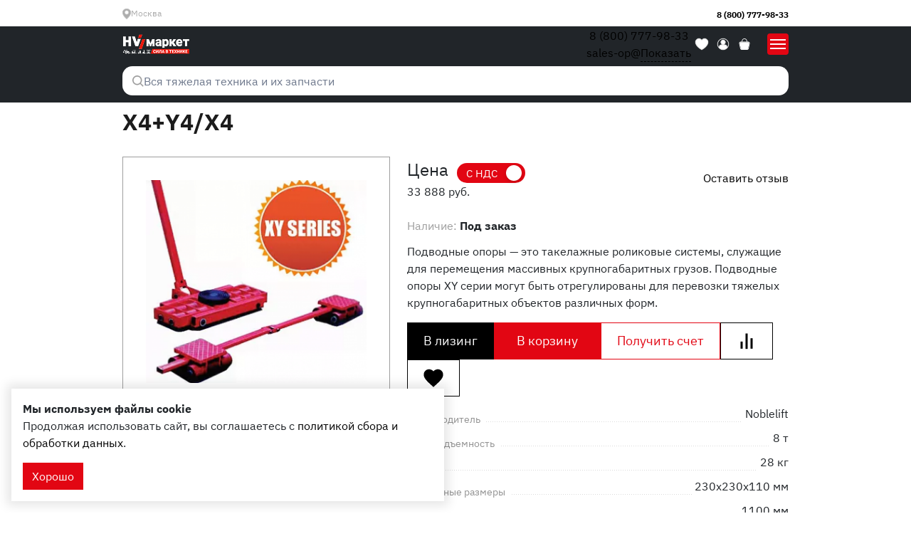

--- FILE ---
content_type: text/html; charset=UTF-8
request_url: https://hv-market.ru/catalog/product/x4y4x4
body_size: 50812
content:
<!DOCTYPE html>
<html lang="ru">

<head>
	<meta charset="utf-8">
<meta http-equiv="X-UA-Compatible" content="IE=edge">
<meta name="viewport" content="width=device-width, initial-scale=1.0, minimum-scale=1.0, maximum-scale=1.0, user-scalable=no">

<title>X4+Y4/X4 купить в Москве по цене 33 888 руб. Прочее оборудование в каталоге HV-market с доставкой по России.</title>
<meta name="description" content="Купить X4+Y4/X4 с доставкой. Большой ассортимент, выгодные цены! Звоните по телефону 8 (800) 500-60-14.">
<meta name="keywords" content="">

<meta property="og:url" content="https://hv-market.ru/catalog/product/x4y4x4" />
<meta property="og:title" content="X4+Y4/X4 купить в Москве по цене 33 888 руб. Прочее оборудование в каталоге HV-market с доставкой по России." />
<meta property="og:description" content="Купить X4+Y4/X4 с доставкой. Большой ассортимент, выгодные цены! Звоните по телефону 8 (800) 500-60-14." />
	<meta property="og:image" content="https://hv-market.ru/system/App/Models/Product/455/cover/main/big/x4y4x4-hv-market-435.png" />


	<link rel="canonical" href="https://hv-market.ru/catalog/product/x4y4x4" />

<meta name="theme-color" content="#E20613">
<link rel="apple-touch-icon" sizes="48x48" href="/assets/_frontend/images/icons/favicons/icon-48x48.png">
<link rel="apple-touch-icon" sizes="72x72" href="/assets/_frontend/images/icons/favicons/icon-72x72.png">
<link rel="apple-touch-icon" sizes="96x96" href="/assets/_frontend/images/icons/favicons/icon-96x96.png">
<link rel="apple-touch-icon" sizes="128x128" href="/assets/_frontend/images/icons/favicons/icon-128x128.png">
<link rel="apple-touch-icon" sizes="144x144" href="/assets/_frontend/images/icons/favicons/icon-144x144.png">
<link rel="apple-touch-icon" sizes="152x152" href="/assets/_frontend/images/icons/favicons/icon-152x152.png">
<link rel="icon" type="image/png" sizes="192x192" href="/assets/_frontend/images/icons/favicons/icon-192x192.png">
<link rel="icon" type="image/png" sizes="384x384" href="/assets/_frontend/images/icons/favicons/icon-384x384.png">
<link rel="icon" type="image/png" sizes="512x512" href="/assets/_frontend/images/icons/favicons/icon-512x512.png">
<link rel="shortcut icon" href="/favicon.svg" type="image/x-icon">
<link rel="stylesheet" href="/assets/_frontend/build/app.css?id=7c72fe623826f9ea16769f61e1e01d27">

	<link rel="stylesheet" href="/assets/_frontend/build/app_test.css?id=df125ccfeb0a74bcc9db01dedb13c2b4">

	<style>.fa-hand-pointer::before{content:"\f25a";}.fad.fa-hand-pointer::after,.fa-duotone.fa-hand-pointer::after{content:"\f25a\f25a";}.fa-dollar-sign::before{content:"\24";}.fad.fa-dollar-sign::after,.fa-duotone.fa-dollar-sign::after{content:"\24\24";}.fa-truck::before{content:"\f0d1";}.fad.fa-truck::after,.fa-duotone.fa-truck::after{content:"\f0d1\f0d1";}.fa-taxi-bus::before{content:"\e298";}.fad.fa-taxi-bus::after,.fa-duotone.fa-taxi-bus::after{content:"\e298\e298";}.fa-cars::before{content:"\f85b";}.fad.fa-cars::after,.fa-duotone.fa-cars::after{content:"\f85b\f85b";}.fa-screwdriver-wrench::before{content:"\f7d9";}.fad.fa-screwdriver-wrench::after,.fa-duotone.fa-screwdriver-wrench::after{content:"\f7d9\f7d9";}.fa-chevrons-right::before{content:"\f324";}.fad.fa-chevrons-right::after,.fa-duotone.fa-chevrons-right::after{content:"\f324\f324";}.fa-check::before{content:"\f00c";}.fad.fa-check::after,.fa-duotone.fa-check::after{content:"\f00c\f00c";}.fa-chevron-right::before{content:"\f054";}.fad.fa-chevron-right::after,.fa-duotone.fa-chevron-right::after{content:"\f054\f054";}.fa-chevron-left::before{content:"\f053";}.fad.fa-chevron-left::after,.fa-duotone.fa-chevron-left::after{content:"\f053\f053";}.fa-chevron-up::before{content:"\f077";}.fad.fa-chevron-up::after,.fa-duotone.fa-chevron-up::after{content:"\f077\f077";}.fa-chevron-down::before{content:"\f078";}.fad.fa-chevron-down::after,.fa-duotone.fa-chevron-down::after{content:"\f078\f078";}.fa-pen::before{content:"\f304";}.fad.fa-pen::after,.fa-duotone.fa-pen::after{content:"\f304\f304";}.fa-whatsapp:before{content:"\f232";}.fa-vk:before{content:"\f189";}.fa-facebook:before{content:"\f09a";}.fa-instagram:before{content:"\f16d";}.fa-telegram:before{content:"\f2c6";}.fa-odnoklassniki:before{content:"\f263";}.fa-viber:before{content:"\f409";}.fa-location-dot::before{content:"\f3c5";}.fad.fa-location-dot::after,.fa-duotone.fa-location-dot::after{content:"\f3c5\f3c5";}.fa-clock::before{content:"\f017";}.fad.fa-clock::after,.fa-duotone.fa-clock::after{content:"\f017\f017";}.fa-list::before{content:"\f03a";}.fad.fa-list::after,.fa-duotone.fa-list::after{content:"\f03a\f03a";}.fa-user::before{content:"\f007";}.fad.fa-user::after,.fa-duotone.fa-user::after{content:"\f007\f007";}.fa-search::before{content:"\f002";}.fad.fa-search::after,.fa-duotone.fa-search::after{content:"\f002\f002";}.fa-code-compare::before{content:"\e13a";}.fad.fa-code-compare::after,.fa-duotone.fa-code-compare::after{content:"\e13a\e13a";}.fa-basket-shopping::before{content:"\f291";}.fad.fa-basket-shopping::after,.fa-duotone.fa-basket-shopping::after{content:"\f291\f291";}.fa-user-secret::before{content:"\f21b";}.fad.fa-user-secret::after,.fa-duotone.fa-user-secret::after{content:"\f21b\f21b";}.fa-phone::before{content:"\f095";}.fad.fa-phone::after,.fa-duotone.fa-phone::after{content:"\f095\f095";}.fa-envelope-open-text::before{content:"\f658";}.fad.fa-envelope-open-text::after,.fa-duotone.fa-envelope-open-text::after{content:"\f658\f658";}.fa-heart::before{content:"\f004";}.fad.fa-heart::after,.fa-duotone.fa-heart::after{content:"\f004\f004";}.fa-home::before{content:"\f015";}.fad.fa-home::after,.fa-duotone.fa-home::after{content:"\f015\f015";}.fa-times::before{content:"\f00d";}.fad.fa-times::after,.fa-duotone.fa-times::after{content:"\f00d\f00d";}.fa-trash::before{content:"\f1f8";}.fad.fa-trash::after,.fa-duotone.fa-trash::after{content:"\f1f8\f1f8";}.fa-spinner-third::before{content:"\f3f4";}.fad.fa-spinner-third::after,.fa-duotone.fa-spinner-third::after{content:"\f3f4\f3f4";}.fa-screwdriver-wrench::before{content:"\f7d9";}.fad.fa-screwdriver-wrench::after,.fa-duotone.fa-screwdriver-wrench::after{content:"\f7d9\f7d9";}.fa-gears::before{content:"\f085";}.fad.fa-gears::after,.fa-duotone.fa-gears::after{content:"\f085\f085";}.fa-truck-tow::before{content:"\e2b8";}.fad.fa-truck-tow::after,.fa-duotone.fa-truck-tow::after{content:"\e2b8\e2b8";}.fa-cars::before{content:"\f85b";}.fad.fa-cars::after,.fa-duotone.fa-cars::after{content:"\f85b\f85b";}.fa-truck-fast::before{content:"\f48b";}.fad.fa-truck-fast::after,.fa-duotone.fa-truck-fast::after{content:"\f48b\f48b";}.fa-taxi-bus::before{content:"\e298";}.fad.fa-taxi-bus::after,.fa-duotone.fa-taxi-bus::after{content:"\e298\e298";}.fa-cart-shopping::before{content:"\f07a";}.fad.fa-cart-shopping::after,.fa-duotone.fa-cart-shopping::after{content:"\f07a\f07a";}.fa-sign-out::before{content:"\f08b";}.fad.fa-sign-out::after,.fa-duotone.fa-sign-out::after{content:"\f08b\f08b";}.fa-shield-exclamation::before{content:"\e247";}.fad.fa-shield-exclamation::after,.fa-duotone.fa-shield-exclamation::after{content:"\e247\e247";}.fa-shield-check::before{content:"\f2f7";}.fad.fa-shield-check::after,.fa-duotone.fa-shield-check::after{content:"\f2f7\f2f7";}.fa-calendar::before{content:"\f133";}.fad.fa-calendar::after,.fa-duotone.fa-calendar::after{content:"\f133\f133";}.fa-youtube:before{content:"\f167";}.fa-memo-circle-info::before{content:"\e49a";}.fad.fa-memo-circle-info::after,.fa-duotone.fa-memo-circle-info::after{content:"\e49a\e49a";}.fa-badge-percent::before{content:"\f646";}.fad.fa-badge-percent::after,.fa-duotone.fa-badge-percent::after{content:"\f646\f646";}.fa-chart-simple::before{content:"\e473";}.fad.fa-chart-simple::after,.fa-duotone.fa-chart-simple::after{content:"\e473\e473";}.fa-spinner::before{content:"\f110";}.fad.fa-spinner::after,.fa-duotone.fa-spinner::after{content:"\f110\f110";}.fa-exclamation::before{content:"\21";}.fad.fa-exclamation::after,.fa-duotone.fa-exclamation::after{content:"\21\21";}.fa-exclamation-circle::before{content:"\f06a";}.fad.fa-exclamation-circle::after,.fa-duotone.fa-exclamation-circle::after{content:"\f06a\f06a";}.fa-filters::before{content:"\e17e";}.fad.fa-filters::after,.fa-duotone.fa-filters::after{content:"\e17e\e17e";}.fa-warning::before{content:"\f071";}.fad.fa-warning::after,.fa-duotone.fa-warning::after{content:"\f071\f071";}.fa-arrow-right::before{content:"\f061";}.fad.fa-arrow-right::after,.fa-duotone.fa-arrow-right::after{content:"\f061\f061";}.fa-xmark::before{content:"\f00d";}.fad.fa-xmark::after,.fa-duotone.fa-xmark::after{content:"\f00d\f00d";}.fa-angle-right::before{content:"\f105";}.fad.fa-angle-right::after,.fa-duotone.fa-angle-right::after{content:"\f105\f105";}.fa-file-invoice::before{content:"\f570";}.fad.fa-file-invoice::after,.fa-duotone.fa-file-invoice::after{content:"\f570\f570";}.fa-external-link::before{content:"\f08e";}.fad.fa-external-link::after,.fa-duotone.fa-external-link::after{content:"\f08e\f08e";}.fa-times-circle::before{content:"\f057";}.fad.fa-times-circle::after,.fa-duotone.fa-times-circle::after{content:"\f057\f057";}.fa-cart-arrow-down::before{content:"\f218";}.fad.fa-cart-arrow-down::after,.fa-duotone.fa-cart-arrow-down::after{content:"\f218\f218";}.fa-building::before{content:"\f1ad";}.fad.fa-building::after,.fa-duotone.fa-building::after{content:"\f1ad\f1ad";}.fa-plus::before{content:"\2b";}.fad.fa-plus::after,.fa-duotone.fa-plus::after{content:"\2b\2b";}.fa-minus::before{content:"\f068";}.fad.fa-minus::after,.fa-duotone.fa-minus::after{content:"\f068\f068";}.fa-rouble::before{content:"\f158";}.fad.fa-rouble::after,.fa-duotone.fa-rouble::after{content:"\f158\f158";}.fa-caret-down::before{content:"\f0d7";}.fad.fa-caret-down::after,.fa-duotone.fa-caret-down::after{content:"\f0d7\f0d7";}</style>

<script>
	window.App = {"csrf":null,"ymId":"94356884","themeColor":"#E20613","setLocation":true,"domainCity":false,"domain":"hv-market.ru","ct":{"mid":"s384sgw4"},"ymap":{"token":"d8d6261c-6dd7-4fba-87a3-97ba4f45fe20","token_suggest":"e22123e1-a92d-4638-bdd9-c708a9bd7fcd"},"recaptcha":{"sitekey":"6Lcb1c0qAAAAAHKXhPzhlJxbD_MN_Z_LZqqGzVo6"}}
</script>



	<script type="application/ld+json">{"@context":"http:\/\/schema.org","@type":"BreadcrumbList","itemListElement":[{"@type":"ListItem","position":1,"item":{"@id":"\/","name":"\u0413\u043b\u0430\u0432\u043d\u0430\u044f"}},{"@type":"ListItem","position":2,"item":{"@id":"https:\/\/hv-market.ru\/catalog","name":"\u041a\u0430\u0442\u0430\u043b\u043e\u0433"}},{"@type":"ListItem","position":3,"item":{"@id":"https:\/\/hv-market.ru\/catalog\/skladskaya-texnika","name":"\u0421\u043a\u043b\u0430\u0434\u0441\u043a\u0430\u044f \u0442\u0435\u0445\u043d\u0438\u043a\u0430"}},{"@type":"ListItem","position":4,"item":{"@id":"https:\/\/hv-market.ru\/catalog\/skladskaya-texnika\/procee-oborudovanie","name":"\u041f\u0440\u043e\u0447\u0435\u0435 \u043e\u0431\u043e\u0440\u0443\u0434\u043e\u0432\u0430\u043d\u0438\u0435"}},{"@type":"ListItem","position":5,"item":{"@id":"https:\/\/hv-market.ru\/catalog\/product\/x4y4x4","name":"X4+Y4\/X4"}}]}</script>

	<script type="application/ld+json">{"@context":"https:\/\/schema.org\/","@type":"Product","name":"X4+Y4\/X4","image":"https:\/\/hv-market.ru\/system\/App\/Models\/Product\/455\/cover\/main\/big\/x4y4x4-hv-market-435.png","url":"https:\/\/hv-market.ru\/catalog\/product\/x4y4x4","category":"\u041f\u0440\u043e\u0447\u0435\u0435 \u043e\u0431\u043e\u0440\u0443\u0434\u043e\u0432\u0430\u043d\u0438\u0435","brand":{"@type":"Brand","name":"Noblelift"},"offers":{"@type":"Offer","priceCurrency":"RUB","price":33888,"availability":"https:\/\/schema.org\/PreOrder"},"additionalProperty":[{"@type":"PropertyValue","name":"\u041c\u0430\u0441\u0441\u0430","value":"28 \u043a\u0433"},{"@type":"PropertyValue","name":"\u041a\u043e\u043b\u0438\u0447\u0435\u0441\u0442\u0432\u043e \u0440\u043e\u043b\u0438\u043a\u043e\u0432","value":"4 \u0448\u0442"},{"@type":"PropertyValue","name":"\u0420\u0430\u0437\u043c\u0435\u0440 \u043e\u043f\u043e\u0440\u043d\u043e\u0439 \u043f\u043b\u043e\u0449\u0430\u0434\u043a\u0438","value":"\u00d8150 \u043c\u043c"},{"@type":"PropertyValue","name":"\u0414\u043b\u0438\u043d\u0430 \u0440\u0443\u043a\u043e\u044f\u0442\u0438","value":"1100 \u043c\u043c"},{"@type":"PropertyValue","name":"\u0413\u0430\u0431\u0430\u0440\u0438\u0442\u043d\u044b\u0435 \u0440\u0430\u0437\u043c\u0435\u0440\u044b","value":"230x230x110 \u043c\u043c"},{"@type":"PropertyValue","name":"\u0413\u0440\u0443\u0437\u043e\u043f\u043e\u0434\u044a\u0435\u043c\u043d\u043e\u0441\u0442\u044c","value":"8 \u0442"}]}</script>



<meta name="google-site-verification" content="Axpwl8F2SrC_wHQjpRZtnN273EDq6FOgzqaVTgn0p_0" />
	<!-- Google Tag Manager -->
	<script>(function(w,d,s,l,i){w[l]=w[l]||[];w[l].push({'gtm.start':
				new Date().getTime(),event:'gtm.js'});var f=d.getElementsByTagName(s)[0],
			j=d.createElement(s),dl=l!='dataLayer'?'&l='+l:'';j.async=true;j.src=
			'https://www.googletagmanager.com/gtm.js?id='+i+dl;f.parentNode.insertBefore(j,f);
		})(window,document,'script','dataLayer','GTM-58J7KM3T');</script>
	<!-- End Google Tag Manager -->
	<!-- Google tag (gtag.js) -->
	<script async src="https://www.googletagmanager.com/gtag/js?id=G-S8P4GQCH9M"></script>
	<script>
		window.dataLayer = window.dataLayer || [];
		function gtag(){dataLayer.push(arguments);}
		gtag('js', new Date());

		gtag('config', 'G-S8P4GQCH9M');
	</script>

</head>

<body class="
	
	ab-test
	
	ab-test--about
	ab-test--home
	
	ab-test--leasing
	
">

<!-- Google Tag Manager (noscript) -->
<noscript><iframe src="https://www.googletagmanager.com/ns.html?id=GTM-58J7KM3T" height="0" width="0" style="display:none;visibility:hidden"></iframe></noscript>
<!-- End Google Tag Manager (noscript) -->

<div class="wrapper">
	<header class="header ">
	<div class="header-wrapper">
		<div class="header-desktop">
			<div class="header-top">
	<div class="container">
		<div class="header-top--content">
			<div class="location-area">
	<ul class="list list-icon">
		<li class="list-item vg-dropdown">
			<i class="icon"><svg width="12" height="15" viewBox="0 0 12 15" fill="none" xmlns="http://www.w3.org/2000/svg">
<path d="M6.00001 2.59346C4.24592 2.59346 2.81887 3.89236 2.81887 5.4889C2.81887 7.08537 4.24592 8.3842 6.00001 8.3842C7.75408 8.3842 9.18113 7.08538 9.18113 5.4889C9.18112 3.89235 7.75407 2.59346 6.00001 2.59346ZM6.00001 7.88899C4.54593 7.88899 3.36294 6.81232 3.36294 5.4889C3.36294 4.1654 4.54593 3.08866 6.00001 3.08866C7.45409 3.08866 8.63706 4.1654 8.63706 5.4889C8.63706 6.81232 7.45409 7.88899 6.00001 7.88899ZM10.2505 1.61758C9.18655 0.643103 7.78964 0.0768225 6.29202 0.0076275V0L5.70805 0.0005475V0.0076275C4.2104 0.0768225 2.81343 0.64308 1.74954 1.61758C0.621333 2.65095 0 4.02244 0 5.47937C0 10.243 5.22819 14.4058 5.82433 14.8647L6.00001 15L6.1757 14.8647C6.77183 14.4058 12 10.243 12 5.47937C12 4.02244 11.3787 2.65096 10.2505 1.61758ZM6.00001 14.3483C4.93803 13.4958 0.544058 9.71242 0.544058 5.47937C0.544058 2.74993 2.98348 0.51429 5.98194 0.49575L5.99747 0.495615L6.01812 0.49575C9.01656 0.51429 11.4559 2.74993 11.4559 5.47937C11.4559 9.71244 7.06196 13.4958 6.00001 14.3483Z" fill="#ADADAD"/>
<path fill-rule="evenodd" clip-rule="evenodd" d="M6.00001 14.3483C4.93803 13.4958 0.544058 9.71242 0.544058 5.47937C0.544058 2.74993 2.98348 0.51429 5.98194 0.49575L5.99747 0.495615L6.01812 0.49575C9.01656 0.51429 11.4559 2.74993 11.4559 5.47937C11.4559 9.71244 7.06196 13.4958 6.00001 14.3483ZM2.81887 5.4889C2.81887 3.89236 4.24592 2.59346 6.00001 2.59346C7.75407 2.59346 9.18112 3.89235 9.18113 5.4889C9.18113 7.08538 7.75408 8.3842 6.00001 8.3842C4.24592 8.3842 2.81887 7.08537 2.81887 5.4889Z" fill="#ADADAD"/>
</svg>
</i>
			<a href="#" data-toggle="vg-dropdown"><span data-location-city>Москва</span></a>

			<div class="vg-dropdown-content location-content">
				<div class="location-content--wrapper" id="location-city" data-scrollbar data-always-show-tracks="true">
					<ul class="list list-column">
													<li class="list-item">
								<a class="set-city cursor-pointer" data-id="13">Москва</a>
							</li>
													<li class="list-item">
								<a class="set-city cursor-pointer" data-id="12">Санкт-Петербург</a>
							</li>
													<li class="list-item">
								<a class="set-city cursor-pointer" data-id="11">Екатеринбург</a>
							</li>
													<li class="list-item">
								<a class="set-city cursor-pointer" data-id="10">Ростов-на-Дону</a>
							</li>
													<li class="list-item">
								<a class="set-city cursor-pointer" data-id="9">Краснодар</a>
							</li>
													<li class="list-item">
								<a class="set-city cursor-pointer" data-id="8">Нижний Новгород</a>
							</li>
													<li class="list-item">
								<a class="set-city cursor-pointer" data-id="7">Казань</a>
							</li>
													<li class="list-item">
								<a class="set-city cursor-pointer" data-id="6">Липецк</a>
							</li>
													<li class="list-item">
								<a class="set-city cursor-pointer" data-id="5">Тамбов</a>
							</li>
													<li class="list-item">
								<a class="set-city cursor-pointer" data-id="4">Белгород</a>
							</li>
													<li class="list-item">
								<a class="set-city cursor-pointer" data-id="3">Воронеж</a>
							</li>
													<li class="list-item">
								<a class="set-city cursor-pointer" data-id="2">Новосибирск</a>
							</li>
													<li class="list-item">
								<a class="set-city cursor-pointer" data-id="1">Хабаровск</a>
							</li>
													<li class="list-item">
								<a class="set-city cursor-pointer" data-id="14">Самара</a>
							</li>
											</ul>
				</div>
			</div>
		</li>
	</ul>
</div>

			<div class="contacts-area">
				<ul class="list list-contacts">
											<li class="list-item">
							<a href="tel:88007779833">8 (800) 777-98-33</a>
						</li>
					
											<li class="list-item">
							<a href="mailto:sales@hv-market.ru" target="_blank">sales@hv-market.ru</a>
						</li>
									</ul>
			</div>

		</div>
	</div>
</div>
			<div class="header-center">
	<div class="container">
		<div class="header-center--content">
			<div class="logo-area">
				<div class="logo">
					<div class="logo-image">
						<a href="https://hv-market.ru" class="logo">
		<picture>
						<source srcset="/assets/_frontend/images/test/logo/logo-mini.png?v=2" type="image/png?v=2">
					<source srcset="/assets/_frontend/images/test/logo/logo-mini.webp?v=2" type="image/webp?v=2">
				<img src="/assets/_frontend/images/test/logo/logo-mini.webp?v=2" alt="HV Market" class="img-fluid" loading="lazy">
	</picture>
</a>
					</div>
					<div class="logo-slogan">
						Продажа, аренда и сервисное обслуживание спецтехники
					</div>
				</div>
			</div>

			<div class="search-area">
				<div class="search search-advance" id="search-advanced">
	<form action="https://hv-market.ru/search" method="get" role="search" autocomplete="off">
		<label>
			<input type="search" name="search" data-vg-toggle="search" placeholder="Поиск по сайту" value="" required>
			<button type="submit">
				<i class="icon"><svg width="18" height="17" viewBox="0 0 18 17" fill="none" xmlns="http://www.w3.org/2000/svg">
	<path fill-rule="evenodd" clip-rule="evenodd" d="M13.2828 11.9129C14.3314 10.6625 14.9308 9.11662 14.9308 7.46492C14.9308 5.604 14.2059 3.85508 12.8902 2.54062C11.5746 1.22615 9.82568 0.5 7.96479 0.5C6.1039 0.5 4.35501 1.22492 3.04058 2.54062C1.72614 3.85631 1 5.604 1 7.46492C1 9.32585 1.72491 11.0748 3.04058 12.3905C4.35624 13.7062 6.10513 14.4311 7.96479 14.4311C9.61645 14.4311 11.1623 13.8317 12.4127 12.7831L15.9486 16.3191C16.0693 16.4397 16.2268 16.5 16.3843 16.5C16.5419 16.5 16.6994 16.4397 16.82 16.3203C17.06 16.0803 17.06 15.6902 16.82 15.4502L13.2828 11.9129ZM7.96479 13.2003C9.49707 13.2003 10.937 12.6034 12.0201 11.5203C13.1032 10.4372 13.7001 8.99723 13.7001 7.46492C13.7001 5.93385 13.1032 4.49385 12.0201 3.41077C10.937 2.32646 9.49707 1.73077 7.96479 1.73077C6.43374 1.73077 4.99377 2.32769 3.91071 3.41077C2.82643 4.49262 2.23075 5.93385 2.23075 7.46492C2.23075 8.99723 2.82766 10.4372 3.91071 11.5203C4.99254 12.6046 6.43374 13.2003 7.96479 13.2003Z" fill="#E20714" stroke="white" stroke-width="0.2"></path>
</svg>
</i>
			</button>
		</label>
	</form>

	<div class="search-result">
		<div class="container position-relative">
			<a href="#" data-vg-dismiss="search" class="search-result--cross"><i class="icon icon-cross icon-gray"></i></a>

			<div class="search-result--wrapper">
				<div class="font-weight-bold h4 mb-4">Результаты поиска</div>
				<div class="search-result--content scrollbar"></div>
			</div>
		</div>
	</div>
</div>

			</div>

			<div class="tools-area">
				<ul class="list list-catalog-tools catalog-tools">
	<li class="list-item catalog-tools--compare">
		<a href="https://hv-market.ru/compare"
		   data-compare data-counter="products"
		   data-cnt="0"
		>
			<span class="icons">
				<i class="icon"><svg width="18" height="19" viewBox="0 0 18 19" fill="none" xmlns="http://www.w3.org/2000/svg">
<path d="M17.5909 17.6816H0.409103C0.182978 17.6816 0 17.8646 0 18.0907C0 18.3169 0.182978 18.4998 0.409103 18.4998H17.5909C17.817 18.4998 18 18.3169 18 18.0907C18 17.8646 17.817 17.6816 17.5909 17.6816Z" fill="#1C1C1C"/>
<path d="M4.09109 16.0454H6.54563C7.44809 16.0454 8.182 15.3115 8.182 14.409V2.13634C8.18196 1.23387 7.44809 0.5 6.54563 0.5H4.09109C3.18858 0.5 2.45471 1.23387 2.45471 2.13637V14.4091C2.45471 15.3115 3.18858 16.0454 4.09109 16.0454ZM3.27288 2.13637C3.27288 1.68535 3.64003 1.31821 4.09105 1.31821H6.54559C6.99661 1.31821 7.36376 1.68535 7.36376 2.13637V14.4091C7.36376 14.8601 6.99661 15.2273 6.54559 15.2273H4.09105C3.64003 15.2273 3.27288 14.8601 3.27288 14.4091V2.13637Z" fill="#1C1C1C"/>
<path d="M3.27288 2.13637C3.27288 1.68535 3.64003 1.31821 4.09105 1.31821H6.54559C6.99661 1.31821 7.36376 1.68535 7.36376 2.13637V14.4091C7.36376 14.8601 6.99661 15.2273 6.54559 15.2273H4.09105C3.64003 15.2273 3.27288 14.8601 3.27288 14.4091V2.13637Z" fill="#1C1C1C"/>
<path d="M11.4507 16.0456H13.9132C14.8133 16.0456 15.5456 15.3133 15.5456 14.4132V7.04156C15.5456 6.14148 14.8133 5.40918 13.9132 5.40918H11.4507C10.5507 5.40922 9.81836 6.14152 9.81836 7.04156V14.4132C9.81836 15.3133 10.5507 16.0456 11.4507 16.0456ZM10.6365 7.04156C10.6365 6.59254 11.0017 6.22739 11.4507 6.22739H13.9132C14.3623 6.22739 14.7274 6.59254 14.7274 7.04156V14.4132C14.7274 14.8622 14.3623 15.2273 13.9132 15.2273H11.4507C11.0017 15.2273 10.6365 14.8622 10.6365 14.4132V7.04156Z" fill="#1C1C1C"/>
<path d="M10.6365 7.04156C10.6365 6.59254 11.0017 6.22739 11.4507 6.22739H13.9132C14.3623 6.22739 14.7274 6.59254 14.7274 7.04156V14.4132C14.7274 14.8622 14.3623 15.2273 13.9132 15.2273H11.4507C11.0017 15.2273 10.6365 14.8622 10.6365 14.4132V7.04156Z" fill="#1C1C1C"/>
</svg>
</i>
			</span>
			<span class="title">Сравнение</span>
		</a>
	</li>

	<li class="list-item catalog-tools--user">
		
		<a href="https://hv-market.ru/login">
			<span class="icons">
				<i class="icon desktop"><svg width="18" height="22" viewBox="0 0 18 22" fill="none" xmlns="http://www.w3.org/2000/svg">
<path fill-rule="evenodd" clip-rule="evenodd" d="M4.49997 5C4.49997 3.80653 4.97408 2.66193 5.81799 1.81802C6.66191 0.974106 7.8065 0.5 8.99997 0.5C10.1934 0.5 11.338 0.974106 12.182 1.81802C13.0259 2.66193 13.5 3.80653 13.5 5C13.5 6.19347 13.0259 7.33807 12.182 8.18198C11.338 9.02589 10.1934 9.5 8.99997 9.5C7.8065 9.5 6.66191 9.02589 5.81799 8.18198C4.97408 7.33807 4.49997 6.19347 4.49997 5ZM0.750974 19.105C0.784694 16.9395 1.66862 14.8741 3.21193 13.3546C4.75525 11.8351 6.83419 10.9834 8.99997 10.9834C11.1658 10.9834 13.2447 11.8351 14.788 13.3546C16.3313 14.8741 17.2153 16.9395 17.249 19.105C17.2516 19.2508 17.2116 19.3942 17.134 19.5176C17.0564 19.641 16.9445 19.7392 16.812 19.8C14.3611 20.9237 11.6961 21.5037 8.99997 21.5C6.21397 21.5 3.56697 20.892 1.18797 19.8C1.05546 19.7392 0.943549 19.641 0.865936 19.5176C0.788323 19.3942 0.748373 19.2508 0.750974 19.105Z" fill="#000000"/>
</svg>
</i>
				<i class="icon mobile"><svg width="30" height="30" viewBox="0 0 30 30" fill="none" xmlns="http://www.w3.org/2000/svg">
<path d="M14.9999 7C13.4029 7.00147 11.8429 7.47997 10.5202 8.37402C9.19748 9.26807 8.17258 10.5368 7.57715 12.0173C6.98173 13.4977 6.84298 15.1222 7.17874 16.682C7.51449 18.2419 8.30941 19.6658 9.46136 20.7708L9.49339 20.8001C10.9782 22.2123 12.9498 23 14.9999 23C17.05 23 19.0215 22.2123 20.5064 20.8001L20.5384 20.7708C21.6904 19.6658 22.4853 18.2419 22.821 16.682C23.1568 15.1222 23.018 13.4977 22.4226 12.0173C21.8272 10.5368 20.8023 9.26807 19.4796 8.37402C18.1569 7.47997 16.5969 7.00147 14.9999 7ZM9.92847 20.4774V18.7334C9.92847 18.0969 10.1816 17.4864 10.6321 17.0364C11.0826 16.5863 11.6936 16.3334 12.3307 16.3334H17.669C18.3062 16.3334 18.9172 16.5863 19.3677 17.0364C19.8182 17.4864 20.0713 18.0969 20.0713 18.7334V20.4774C18.6925 21.7559 16.881 22.4664 14.9999 22.4664C13.1188 22.4664 11.3072 21.7559 9.92847 20.4774ZM20.6051 19.9308V18.7334C20.6051 17.9555 20.2958 17.2093 19.7452 16.6592C19.1945 16.1091 18.4477 15.8001 17.669 15.8001H12.3307C11.552 15.8001 10.8052 16.1091 10.2546 16.6592C9.70397 17.2093 9.39463 17.9555 9.39463 18.7334V19.9308C8.4433 18.8531 7.82343 17.524 7.60942 16.103C7.3954 14.6821 7.59634 13.2296 8.1881 11.9199C8.77987 10.6102 9.73733 9.49893 10.9456 8.71942C12.1539 7.9399 13.5616 7.52527 14.9999 7.52527C16.4382 7.52527 17.8459 7.9399 19.0542 8.71942C20.2624 9.49893 21.2199 10.6102 21.8117 11.9199C22.4034 13.2296 22.6044 14.6821 22.3903 16.103C22.1763 17.524 21.5565 18.8531 20.6051 19.9308Z" fill="white"/>
<path d="M9.92847 20.4774V18.7334C9.92847 18.0969 10.1816 17.4864 10.6321 17.0364C11.0826 16.5863 11.6936 16.3334 12.3307 16.3334H17.669C18.3062 16.3334 18.9172 16.5863 19.3677 17.0364C19.8182 17.4864 20.0713 18.0969 20.0713 18.7334V20.4774C18.6925 21.7559 16.881 22.4664 14.9999 22.4664C13.1188 22.4664 11.3072 21.7559 9.92847 20.4774Z" fill="white"/>
<path d="M14.9999 7C13.4029 7.00147 11.8429 7.47997 10.5202 8.37402C9.19748 9.26807 8.17258 10.5368 7.57715 12.0173C6.98173 13.4977 6.84298 15.1222 7.17874 16.682C7.51449 18.2419 8.30941 19.6658 9.46136 20.7708L9.49339 20.8001C10.9782 22.2123 12.9498 23 14.9999 23C17.05 23 19.0215 22.2123 20.5064 20.8001L20.5384 20.7708C21.6904 19.6658 22.4853 18.2419 22.821 16.682C23.1568 15.1222 23.018 13.4977 22.4226 12.0173C21.8272 10.5368 20.8023 9.26807 19.4796 8.37402C18.1569 7.47997 16.5969 7.00147 14.9999 7ZM9.92847 20.4774V18.7334C9.92847 18.0969 10.1816 17.4864 10.6321 17.0364C11.0826 16.5863 11.6936 16.3334 12.3307 16.3334H17.669C18.3062 16.3334 18.9172 16.5863 19.3677 17.0364C19.8182 17.4864 20.0713 18.0969 20.0713 18.7334V20.4774C18.6925 21.7559 16.881 22.4664 14.9999 22.4664C13.1188 22.4664 11.3072 21.7559 9.92847 20.4774ZM20.6051 19.9308V18.7334C20.6051 17.9555 20.2958 17.2093 19.7452 16.6592C19.1945 16.1091 18.4477 15.8001 17.669 15.8001H12.3307C11.552 15.8001 10.8052 16.1091 10.2546 16.6592C9.70397 17.2093 9.39463 17.9555 9.39463 18.7334V19.9308C8.4433 18.8531 7.82343 17.524 7.60942 16.103C7.3954 14.6821 7.59634 13.2296 8.1881 11.9199C8.77987 10.6102 9.73733 9.49893 10.9456 8.71942C12.1539 7.9399 13.5616 7.52527 14.9999 7.52527C16.4382 7.52527 17.8459 7.9399 19.0542 8.71942C20.2624 9.49893 21.2199 10.6102 21.8117 11.9199C22.4034 13.2296 22.6044 14.6821 22.3903 16.103C22.1763 17.524 21.5565 18.8531 20.6051 19.9308Z" stroke="white" stroke-width="0.334477"/>
<path d="M9.92847 20.4774V18.7334C9.92847 18.0969 10.1816 17.4864 10.6321 17.0364C11.0826 16.5863 11.6936 16.3334 12.3307 16.3334H17.669C18.3062 16.3334 18.9172 16.5863 19.3677 17.0364C19.8182 17.4864 20.0713 18.0969 20.0713 18.7334V20.4774C18.6925 21.7559 16.881 22.4664 14.9999 22.4664C13.1188 22.4664 11.3072 21.7559 9.92847 20.4774Z" stroke="white" stroke-width="0.334477"/>
<path d="M14.9964 9C14.3371 9 13.6927 9.1955 13.1445 9.56177C12.5964 9.92804 12.1691 10.4486 11.9168 11.0577C11.6645 11.6668 11.5985 12.337 11.7271 12.9836C11.8558 13.6302 12.1732 14.2242 12.6394 14.6904C13.1056 15.1565 13.6995 15.474 14.3461 15.6026C14.9927 15.7312 15.6629 15.6652 16.272 15.4129C16.8811 15.1606 17.4017 14.7334 17.768 14.1852C18.1343 13.6371 18.3298 12.9926 18.3298 12.3333C18.3298 11.4493 17.9786 10.6014 17.3534 9.97631C16.7283 9.35119 15.8805 9 14.9964 9ZM14.9964 15.1111C14.447 15.1111 13.91 14.9482 13.4532 14.643C12.9964 14.3377 12.6403 13.9039 12.4301 13.3963C12.2198 12.8888 12.1648 12.3303 12.272 11.7914C12.3792 11.2526 12.6438 10.7576 13.0322 10.3691C13.4207 9.98067 13.9157 9.71611 14.4545 9.60893C14.9933 9.50175 15.5519 9.55676 16.0594 9.767C16.567 9.97724 17.0008 10.3333 17.3061 10.7901C17.6113 11.2469 17.7742 11.7839 17.7742 12.3333C17.7742 13.07 17.4815 13.7766 16.9606 14.2975C16.4397 14.8185 15.7331 15.1111 14.9964 15.1111Z" fill="white"/>
<path d="M14.9964 15.1111C14.447 15.1111 13.91 14.9482 13.4532 14.643C12.9964 14.3377 12.6403 13.9039 12.4301 13.3963C12.2198 12.8888 12.1648 12.3303 12.272 11.7914C12.3792 11.2526 12.6438 10.7576 13.0322 10.3691C13.4207 9.98067 13.9157 9.71611 14.4545 9.60893C14.9933 9.50175 15.5519 9.55676 16.0594 9.767C16.567 9.97724 17.0008 10.3333 17.3061 10.7901C17.6113 11.2469 17.7742 11.7839 17.7742 12.3333C17.7742 13.07 17.4815 13.7766 16.9606 14.2975C16.4397 14.8185 15.7331 15.1111 14.9964 15.1111Z" fill="white"/>
<path d="M14.9964 9C14.3371 9 13.6927 9.1955 13.1445 9.56177C12.5964 9.92804 12.1691 10.4486 11.9168 11.0577C11.6645 11.6668 11.5985 12.337 11.7271 12.9836C11.8558 13.6302 12.1732 14.2242 12.6394 14.6904C13.1056 15.1565 13.6995 15.474 14.3461 15.6026C14.9927 15.7312 15.6629 15.6652 16.272 15.4129C16.8811 15.1606 17.4017 14.7334 17.768 14.1852C18.1343 13.6371 18.3298 12.9926 18.3298 12.3333C18.3298 11.4493 17.9786 10.6014 17.3534 9.97631C16.7283 9.35119 15.8805 9 14.9964 9ZM14.9964 15.1111C14.447 15.1111 13.91 14.9482 13.4532 14.643C12.9964 14.3377 12.6403 13.9039 12.4301 13.3963C12.2198 12.8888 12.1648 12.3303 12.272 11.7914C12.3792 11.2526 12.6438 10.7576 13.0322 10.3691C13.4207 9.98067 13.9157 9.71611 14.4545 9.60893C14.9933 9.50175 15.5519 9.55676 16.0594 9.767C16.567 9.97724 17.0008 10.3333 17.3061 10.7901C17.6113 11.2469 17.7742 11.7839 17.7742 12.3333C17.7742 13.07 17.4815 13.7766 16.9606 14.2975C16.4397 14.8185 15.7331 15.1111 14.9964 15.1111Z" stroke="white" stroke-width="0.334477"/>
<path d="M14.9964 15.1111C14.447 15.1111 13.91 14.9482 13.4532 14.643C12.9964 14.3377 12.6403 13.9039 12.4301 13.3963C12.2198 12.8888 12.1648 12.3303 12.272 11.7914C12.3792 11.2526 12.6438 10.7576 13.0322 10.3691C13.4207 9.98067 13.9157 9.71611 14.4545 9.60893C14.9933 9.50175 15.5519 9.55676 16.0594 9.767C16.567 9.97724 17.0008 10.3333 17.3061 10.7901C17.6113 11.2469 17.7742 11.7839 17.7742 12.3333C17.7742 13.07 17.4815 13.7766 16.9606 14.2975C16.4397 14.8185 15.7331 15.1111 14.9964 15.1111Z" stroke="white" stroke-width="0.334477"/>
</svg>
</i>
			</span>
			<span class="title">Личный кабинет</span>
		</a>
	</li>

	<li class="list-item catalog-tools--fav">
		<a href="https://hv-market.ru/fav"
		   data-fav data-counter="products"
		   data-cnt="0"
		>
			<span class="icons">
				<i class="icon desktop">
					<svg width="21" height="19" viewBox="0 0 21 19" fill="none" xmlns="http://www.w3.org/2000/svg">
<path d="M15 0.5C13.2083 0.502717 11.5299 1.3607 10.5 2.80004C9.47005 1.3607 7.79167 0.502717 6 0.5C3.06999 0.5 0.5 3.17653 0.5 6.22732C0.5 9.20061 2.20996 12.2629 5.44531 15.0834C6.94434 16.3877 8.58871 17.5215 10.347 18.4636C10.443 18.5121 10.557 18.5121 10.653 18.4636C12.4106 17.5215 14.0545 16.3876 15.5531 15.0834C18.79 12.2629 20.5 9.20061 20.5 6.22732C20.5 3.17653 17.93 0.5 15 0.5ZM10.5 17.8007C9.27572 17.1374 1.16667 12.5031 1.16667 6.22732C1.16667 3.52506 3.42497 1.15455 6 1.15455C7.74447 1.15759 9.35254 2.08157 10.2096 3.57348C10.2738 3.66968 10.383 3.72753 10.5 3.72753C10.617 3.72753 10.7262 3.66968 10.7904 3.57348C11.6475 2.08157 13.2555 1.15759 15 1.15455C17.575 1.15455 19.8333 3.52506 19.8333 6.22732C19.8333 12.5031 11.7243 17.1374 10.5 17.8007Z" fill="#1C1C1C"/>
<path d="M10.5 17.8007C9.27572 17.1374 1.16667 12.5031 1.16667 6.22732C1.16667 3.52506 3.42497 1.15455 6 1.15455C7.74447 1.15759 9.35254 2.08157 10.2096 3.57348C10.2738 3.66968 10.383 3.72753 10.5 3.72753C10.617 3.72753 10.7262 3.66968 10.7904 3.57348C11.6475 2.08157 13.2555 1.15759 15 1.15455C17.575 1.15455 19.8333 3.52506 19.8333 6.22732C19.8333 12.5031 11.7243 17.1374 10.5 17.8007Z" fill="#1C1C1C"/>
<path d="M15 0.5C13.2083 0.502717 11.5299 1.3607 10.5 2.80004C9.47005 1.3607 7.79167 0.502717 6 0.5C3.06999 0.5 0.5 3.17653 0.5 6.22732C0.5 9.20061 2.20996 12.2629 5.44531 15.0834C6.94434 16.3877 8.58871 17.5215 10.347 18.4636C10.443 18.5121 10.557 18.5121 10.653 18.4636C12.4106 17.5215 14.0545 16.3876 15.5531 15.0834C18.79 12.2629 20.5 9.20061 20.5 6.22732C20.5 3.17653 17.93 0.5 15 0.5ZM10.5 17.8007C9.27572 17.1374 1.16667 12.5031 1.16667 6.22732C1.16667 3.52506 3.42497 1.15455 6 1.15455C7.74447 1.15759 9.35254 2.08157 10.2096 3.57348C10.2738 3.66968 10.383 3.72753 10.5 3.72753C10.617 3.72753 10.7262 3.66968 10.7904 3.57348C11.6475 2.08157 13.2555 1.15759 15 1.15455C17.575 1.15455 19.8333 3.52506 19.8333 6.22732C19.8333 12.5031 11.7243 17.1374 10.5 17.8007Z" stroke="#1C1C1C" stroke-width="0.3"/>
<path d="M10.5 17.8007C9.27572 17.1374 1.16667 12.5031 1.16667 6.22732C1.16667 3.52506 3.42497 1.15455 6 1.15455C7.74447 1.15759 9.35254 2.08157 10.2096 3.57348C10.2738 3.66968 10.383 3.72753 10.5 3.72753C10.617 3.72753 10.7262 3.66968 10.7904 3.57348C11.6475 2.08157 13.2555 1.15759 15 1.15455C17.575 1.15455 19.8333 3.52506 19.8333 6.22732C19.8333 12.5031 11.7243 17.1374 10.5 17.8007Z" stroke="#1C1C1C" stroke-width="0.3"/>
</svg>

				</i>
				<i class="icon mobile">
					<svg width="30" height="30" viewBox="0 0 30 30" fill="none" xmlns="http://www.w3.org/2000/svg">
<path d="M19.05 7C17.4375 7.00241 15.927 7.76506 15 9.04448C14.073 7.76506 12.5625 7.00241 10.95 7C8.31299 7 6 9.37914 6 12.091C6 14.7339 7.53896 17.4559 10.4508 19.963C11.7999 21.1224 13.2798 22.1302 14.8623 22.9676C14.9487 23.0108 15.0513 23.0108 15.1377 22.9676C16.7196 22.1302 18.1991 21.1223 19.5478 19.963C22.461 17.4559 24 14.7339 24 12.091C24 9.37914 21.687 7 19.05 7ZM15 22.3784C13.8981 21.7888 6.6 17.6694 6.6 12.091C6.6 9.68894 8.63247 7.58182 10.95 7.58182C12.52 7.58452 13.9673 8.40584 14.7387 9.73198C14.7964 9.8175 14.8947 9.86892 15 9.86892C15.1053 9.86892 15.2036 9.8175 15.2613 9.73198C16.0327 8.40584 17.48 7.58452 19.05 7.58182C21.3675 7.58182 23.4 9.68894 23.4 12.091C23.4 17.6694 16.1019 21.7888 15 22.3784Z" fill="white"/>
<path d="M15 22.3784C13.8981 21.7888 6.6 17.6694 6.6 12.091C6.6 9.68894 8.63247 7.58182 10.95 7.58182C12.52 7.58452 13.9673 8.40584 14.7387 9.73198C14.7964 9.8175 14.8947 9.86892 15 9.86892C15.1053 9.86892 15.2036 9.8175 15.2613 9.73198C16.0327 8.40584 17.48 7.58452 19.05 7.58182C21.3675 7.58182 23.4 9.68894 23.4 12.091C23.4 17.6694 16.1019 21.7888 15 22.3784Z" fill="white"/>
<path d="M19.05 7C17.4375 7.00241 15.927 7.76506 15 9.04448C14.073 7.76506 12.5625 7.00241 10.95 7C8.31299 7 6 9.37914 6 12.091C6 14.7339 7.53896 17.4559 10.4508 19.963C11.7999 21.1224 13.2798 22.1302 14.8623 22.9676C14.9487 23.0108 15.0513 23.0108 15.1377 22.9676C16.7196 22.1302 18.1991 21.1223 19.5478 19.963C22.461 17.4559 24 14.7339 24 12.091C24 9.37914 21.687 7 19.05 7ZM15 22.3784C13.8981 21.7888 6.6 17.6694 6.6 12.091C6.6 9.68894 8.63247 7.58182 10.95 7.58182C12.52 7.58452 13.9673 8.40584 14.7387 9.73198C14.7964 9.8175 14.8947 9.86892 15 9.86892C15.1053 9.86892 15.2036 9.8175 15.2613 9.73198C16.0327 8.40584 17.48 7.58452 19.05 7.58182C21.3675 7.58182 23.4 9.68894 23.4 12.091C23.4 17.6694 16.1019 21.7888 15 22.3784Z" stroke="white" stroke-width="0.334477"/>
<path d="M15 22.3784C13.8981 21.7888 6.6 17.6694 6.6 12.091C6.6 9.68894 8.63247 7.58182 10.95 7.58182C12.52 7.58452 13.9673 8.40584 14.7387 9.73198C14.7964 9.8175 14.8947 9.86892 15 9.86892C15.1053 9.86892 15.2036 9.8175 15.2613 9.73198C16.0327 8.40584 17.48 7.58452 19.05 7.58182C21.3675 7.58182 23.4 9.68894 23.4 12.091C23.4 17.6694 16.1019 21.7888 15 22.3784Z" stroke="white" stroke-width="0.334477"/>
</svg>

				</i>
			</span>
			<span class="title">Избранное</span>
		</a>
	</li>

			<li class="list-item d-xl-none">
							<a href="tel:88007779833" class="phone">
					8 (800) 777-98-33
				</a>
										<a href="mailto:sales@hv-market.ru" target="_blank" class="email">
					sales@hv-market.ru
				</a>
					</li>
	
	<li class="list-item catalog-tools--cart">
		<a href="https://hv-market.ru/cart"
		   data-cart data-counter="products"
		   data-cnt="0"
		>
			<span class="icons">
				<i class="icon desktop"><svg width="18" height="19" viewBox="0 0 18 19" fill="none" xmlns="http://www.w3.org/2000/svg">
<path d="M9 0.5C6.49315 0.5 4.45435 2.435 4.45435 4.813V5.5H2.65486C1.85367 5.5 1.10309 5.839 0.59603 6.43C0.0889666 7.021 -0.107112 7.786 0.0562869 8.532L1.80518 16.497C2.06135 17.657 3.15454 18.5 4.4048 18.5H13.5963C14.8465 18.5 15.9397 17.657 16.1948 16.495L17.9437 8.531C18.1071 7.786 17.911 7.02 17.404 6.429C16.8969 5.838 16.1463 5.5 15.3451 5.5H13.5467V4.813C13.5467 2.435 11.5069 0.5 9 0.5ZM5.50854 4.813C5.50854 2.986 7.07506 1.5 9 1.5C10.9249 1.5 12.4925 2.986 12.4925 4.813V5.5H5.50854V4.813ZM16.5859 7.061C16.8906 7.417 17.0086 7.879 16.9117 8.329L15.1628 16.292C15.0078 16.992 14.3489 17.5 13.5952 17.5H4.4048C3.65106 17.5 2.99219 16.992 2.83828 16.292L1.08939 8.328C0.99135 7.879 1.11047 7.417 1.41513 7.06C1.71979 6.704 2.17098 6.5 2.65486 6.5H4.98039H13.0186H15.3441C15.829 6.5 16.2802 6.704 16.5859 7.061Z" fill="#1C1C1C"/>
<path d="M16.5859 7.061C16.8906 7.417 17.0086 7.879 16.9117 8.329L15.1628 16.292C15.0078 16.992 14.3489 17.5 13.5952 17.5H4.4048C3.65106 17.5 2.99219 16.992 2.83828 16.292L1.08939 8.328C0.99135 7.879 1.11047 7.417 1.41513 7.06C1.71979 6.704 2.17098 6.5 2.65486 6.5H4.98039H13.0186H15.3441C15.829 6.5 16.2802 6.704 16.5859 7.061Z" fill="#1C1C1C"/>
</svg>
</i>
				<i class="icon mobile"><svg width="30" height="30" viewBox="0 0 30 30" fill="none" xmlns="http://www.w3.org/2000/svg">
<path d="M15 7C12.911 7 11.212 8.72 11.212 10.8338V11.4444H9.71238C9.04473 11.4444 8.41924 11.7458 7.99669 12.2711C7.57414 12.7964 7.41074 13.4764 7.54691 14.1396L9.00432 21.2196C9.21779 22.2507 10.1288 23 11.1707 23H18.8302C19.8721 23 20.7831 22.2507 20.9957 21.2178L22.4531 14.1387C22.5893 13.4764 22.4259 12.7956 22.0033 12.2702C21.5808 11.7449 20.9553 11.4444 20.2876 11.4444H18.7889V10.8338C18.7889 8.72 17.089 7 15 7ZM12.0904 10.8338C12.0904 9.20978 13.3959 7.88889 15 7.88889C16.6041 7.88889 17.9104 9.20978 17.9104 10.8338V11.4444H12.0904V10.8338ZM21.3216 12.832C21.5755 13.1484 21.6739 13.5591 21.5931 13.9591L20.1356 21.0373C20.0065 21.6596 19.4574 22.1111 18.8293 22.1111H11.1707C10.5426 22.1111 9.9935 21.6596 9.86524 21.0373L8.40782 13.9582C8.32612 13.5591 8.42539 13.1484 8.67928 12.8311C8.93316 12.5147 9.30915 12.3333 9.71238 12.3333H11.6503H18.3488H20.2867C20.6908 12.3333 21.0668 12.5147 21.3216 12.832Z" fill="white"/>
<path d="M21.3216 12.832C21.5755 13.1484 21.6739 13.5591 21.5931 13.9591L20.1356 21.0373C20.0065 21.6596 19.4574 22.1111 18.8293 22.1111H11.1707C10.5426 22.1111 9.9935 21.6596 9.86524 21.0373L8.40782 13.9582C8.32612 13.5591 8.42539 13.1484 8.67928 12.8311C8.93316 12.5147 9.30915 12.3333 9.71238 12.3333H11.6503H18.3488H20.2867C20.6908 12.3333 21.0668 12.5147 21.3216 12.832Z" fill="white"/>
</svg>
</i>
			</span>
			<span class="title">Корзина</span>
		</a>
	</li>
</ul>
			</div>

			<div class="button-area">
				<a href="#modal-buy-technique" data-vg-toggle="modal"  class="btn btn-primary btn-buy-tech">Заказать технику</a>
			</div>
		</div>
	</div>
</div>

			<div class="header-bottom">
	<div class="container">
		<div class="header-bottom--content">
			<div class="nav-area">
				<nav class="vg-nav">
	<ul class="vg-nav-wrapper">
		<li class="vg-dropdown">
			<a href="https://hv-market.ru/catalog" data-toggle="vg-dropdown-side" data-hover="true" class="active">
				Каталог техники и запчастей
				<span class="toggle"><i class="fa fa-chevron-down"></i></span>
			</a>
		</li>
					<li class=" ">
				<a href="/rent">
					Аренда спецтехники
									</a>
							</li>
					<li class=" ">
				<a href="/services/servis">
					Сервис
									</a>
							</li>
					<li class=" ">
				<a href="/services/lizing">
					Лизинг
									</a>
							</li>
					<li class=" ">
				<a href="/services/trade-in">
					Trade In
									</a>
							</li>
					<li class=" ">
				<a href="/dostavka">
					Доставка
									</a>
							</li>
					<li class=" ">
				<a href="/oplata">
					Оплата
									</a>
							</li>
					<li class="dropdown ">
				<a href="/about">
					О нас
											<span class="toggle"><i class="fa fa-chevron-down"></i></span>
									</a>
									<ul class="left">
													<li >
								<a href="/catalog/vendors" data-offset="100">Производители</a>
							</li>
													<li >
								<a href="/blog" data-offset="100">Блог</a>
							</li>
											</ul>
							</li>
					<li class=" ">
				<a href="/contacts">
					Контакты
									</a>
							</li>
			</ul>
</nav>
			</div>
		</div>
	</div>
</div>
		</div>
		<div class="header-mobile">
			<div class="header-top header-top--light">
	<div class="container position-relative">
		<div class="header-top-wrapper">
			<div class="location-area">
				<i><svg width="12" height="15" viewBox="0 0 12 15" fill="none" xmlns="http://www.w3.org/2000/svg">
<path d="M6.00001 2.59346C4.24592 2.59346 2.81887 3.89236 2.81887 5.4889C2.81887 7.08537 4.24592 8.3842 6.00001 8.3842C7.75408 8.3842 9.18113 7.08538 9.18113 5.4889C9.18112 3.89235 7.75407 2.59346 6.00001 2.59346ZM6.00001 7.88899C4.54593 7.88899 3.36294 6.81232 3.36294 5.4889C3.36294 4.1654 4.54593 3.08866 6.00001 3.08866C7.45409 3.08866 8.63706 4.1654 8.63706 5.4889C8.63706 6.81232 7.45409 7.88899 6.00001 7.88899ZM10.2505 1.61758C9.18655 0.643103 7.78964 0.0768225 6.29202 0.0076275V0L5.70805 0.0005475V0.0076275C4.2104 0.0768225 2.81343 0.64308 1.74954 1.61758C0.621333 2.65095 0 4.02244 0 5.47937C0 10.243 5.22819 14.4058 5.82433 14.8647L6.00001 15L6.1757 14.8647C6.77183 14.4058 12 10.243 12 5.47937C12 4.02244 11.3787 2.65096 10.2505 1.61758ZM6.00001 14.3483C4.93803 13.4958 0.544058 9.71242 0.544058 5.47937C0.544058 2.74993 2.98348 0.51429 5.98194 0.49575L5.99747 0.495615L6.01812 0.49575C9.01656 0.51429 11.4559 2.74993 11.4559 5.47937C11.4559 9.71244 7.06196 13.4958 6.00001 14.3483Z" fill="#ADADAD"/>
<path fill-rule="evenodd" clip-rule="evenodd" d="M6.00001 14.3483C4.93803 13.4958 0.544058 9.71242 0.544058 5.47937C0.544058 2.74993 2.98348 0.51429 5.98194 0.49575L5.99747 0.495615L6.01812 0.49575C9.01656 0.51429 11.4559 2.74993 11.4559 5.47937C11.4559 9.71244 7.06196 13.4958 6.00001 14.3483ZM2.81887 5.4889C2.81887 3.89236 4.24592 2.59346 6.00001 2.59346C7.75407 2.59346 9.18112 3.89235 9.18113 5.4889C9.18113 7.08538 7.75408 8.3842 6.00001 8.3842C4.24592 8.3842 2.81887 7.08537 2.81887 5.4889Z" fill="#ADADAD"/>
</svg>
</i>
				<a href="#sidebar-location" data-back-btn="false" data-toggle="vg-sidebar"><span data-location-city>Москва</span></a>
			</div>
			<div class="phone-area">
									<a href="tel:88007779833" class="phone">
						8 (800) 777-98-33
					</a>
							</div>
		</div>
	</div>
</div>
			<div class="header-bottom header-bottom--dark">
	<div class="container position-relative">
		<div class="header-bottom-wrapper">
			<div class="logo-area">
				<a href="https://hv-market.ru">
					<img src="/assets/_frontend/images/logo/logo-mobile.png" alt="HV Market">
				</a>
			</div>
			<div class="tools-area">
				<ul class="list list-catalog-tools catalog-tools">
	<li class="list-item catalog-tools--compare">
		<a href="https://hv-market.ru/compare"
		   data-compare data-counter="products"
		   data-cnt="0"
		>
			<span class="icons">
				<i class="icon"><svg width="18" height="19" viewBox="0 0 18 19" fill="none" xmlns="http://www.w3.org/2000/svg">
<path d="M17.5909 17.6816H0.409103C0.182978 17.6816 0 17.8646 0 18.0907C0 18.3169 0.182978 18.4998 0.409103 18.4998H17.5909C17.817 18.4998 18 18.3169 18 18.0907C18 17.8646 17.817 17.6816 17.5909 17.6816Z" fill="#1C1C1C"/>
<path d="M4.09109 16.0454H6.54563C7.44809 16.0454 8.182 15.3115 8.182 14.409V2.13634C8.18196 1.23387 7.44809 0.5 6.54563 0.5H4.09109C3.18858 0.5 2.45471 1.23387 2.45471 2.13637V14.4091C2.45471 15.3115 3.18858 16.0454 4.09109 16.0454ZM3.27288 2.13637C3.27288 1.68535 3.64003 1.31821 4.09105 1.31821H6.54559C6.99661 1.31821 7.36376 1.68535 7.36376 2.13637V14.4091C7.36376 14.8601 6.99661 15.2273 6.54559 15.2273H4.09105C3.64003 15.2273 3.27288 14.8601 3.27288 14.4091V2.13637Z" fill="#1C1C1C"/>
<path d="M3.27288 2.13637C3.27288 1.68535 3.64003 1.31821 4.09105 1.31821H6.54559C6.99661 1.31821 7.36376 1.68535 7.36376 2.13637V14.4091C7.36376 14.8601 6.99661 15.2273 6.54559 15.2273H4.09105C3.64003 15.2273 3.27288 14.8601 3.27288 14.4091V2.13637Z" fill="#1C1C1C"/>
<path d="M11.4507 16.0456H13.9132C14.8133 16.0456 15.5456 15.3133 15.5456 14.4132V7.04156C15.5456 6.14148 14.8133 5.40918 13.9132 5.40918H11.4507C10.5507 5.40922 9.81836 6.14152 9.81836 7.04156V14.4132C9.81836 15.3133 10.5507 16.0456 11.4507 16.0456ZM10.6365 7.04156C10.6365 6.59254 11.0017 6.22739 11.4507 6.22739H13.9132C14.3623 6.22739 14.7274 6.59254 14.7274 7.04156V14.4132C14.7274 14.8622 14.3623 15.2273 13.9132 15.2273H11.4507C11.0017 15.2273 10.6365 14.8622 10.6365 14.4132V7.04156Z" fill="#1C1C1C"/>
<path d="M10.6365 7.04156C10.6365 6.59254 11.0017 6.22739 11.4507 6.22739H13.9132C14.3623 6.22739 14.7274 6.59254 14.7274 7.04156V14.4132C14.7274 14.8622 14.3623 15.2273 13.9132 15.2273H11.4507C11.0017 15.2273 10.6365 14.8622 10.6365 14.4132V7.04156Z" fill="#1C1C1C"/>
</svg>
</i>
			</span>
			<span class="title">Сравнение</span>
		</a>
	</li>

	<li class="list-item catalog-tools--user">
		
		<a href="https://hv-market.ru/login">
			<span class="icons">
				<i class="icon desktop"><svg width="18" height="22" viewBox="0 0 18 22" fill="none" xmlns="http://www.w3.org/2000/svg">
<path fill-rule="evenodd" clip-rule="evenodd" d="M4.49997 5C4.49997 3.80653 4.97408 2.66193 5.81799 1.81802C6.66191 0.974106 7.8065 0.5 8.99997 0.5C10.1934 0.5 11.338 0.974106 12.182 1.81802C13.0259 2.66193 13.5 3.80653 13.5 5C13.5 6.19347 13.0259 7.33807 12.182 8.18198C11.338 9.02589 10.1934 9.5 8.99997 9.5C7.8065 9.5 6.66191 9.02589 5.81799 8.18198C4.97408 7.33807 4.49997 6.19347 4.49997 5ZM0.750974 19.105C0.784694 16.9395 1.66862 14.8741 3.21193 13.3546C4.75525 11.8351 6.83419 10.9834 8.99997 10.9834C11.1658 10.9834 13.2447 11.8351 14.788 13.3546C16.3313 14.8741 17.2153 16.9395 17.249 19.105C17.2516 19.2508 17.2116 19.3942 17.134 19.5176C17.0564 19.641 16.9445 19.7392 16.812 19.8C14.3611 20.9237 11.6961 21.5037 8.99997 21.5C6.21397 21.5 3.56697 20.892 1.18797 19.8C1.05546 19.7392 0.943549 19.641 0.865936 19.5176C0.788323 19.3942 0.748373 19.2508 0.750974 19.105Z" fill="#000000"/>
</svg>
</i>
				<i class="icon mobile"><svg width="30" height="30" viewBox="0 0 30 30" fill="none" xmlns="http://www.w3.org/2000/svg">
<path d="M14.9999 7C13.4029 7.00147 11.8429 7.47997 10.5202 8.37402C9.19748 9.26807 8.17258 10.5368 7.57715 12.0173C6.98173 13.4977 6.84298 15.1222 7.17874 16.682C7.51449 18.2419 8.30941 19.6658 9.46136 20.7708L9.49339 20.8001C10.9782 22.2123 12.9498 23 14.9999 23C17.05 23 19.0215 22.2123 20.5064 20.8001L20.5384 20.7708C21.6904 19.6658 22.4853 18.2419 22.821 16.682C23.1568 15.1222 23.018 13.4977 22.4226 12.0173C21.8272 10.5368 20.8023 9.26807 19.4796 8.37402C18.1569 7.47997 16.5969 7.00147 14.9999 7ZM9.92847 20.4774V18.7334C9.92847 18.0969 10.1816 17.4864 10.6321 17.0364C11.0826 16.5863 11.6936 16.3334 12.3307 16.3334H17.669C18.3062 16.3334 18.9172 16.5863 19.3677 17.0364C19.8182 17.4864 20.0713 18.0969 20.0713 18.7334V20.4774C18.6925 21.7559 16.881 22.4664 14.9999 22.4664C13.1188 22.4664 11.3072 21.7559 9.92847 20.4774ZM20.6051 19.9308V18.7334C20.6051 17.9555 20.2958 17.2093 19.7452 16.6592C19.1945 16.1091 18.4477 15.8001 17.669 15.8001H12.3307C11.552 15.8001 10.8052 16.1091 10.2546 16.6592C9.70397 17.2093 9.39463 17.9555 9.39463 18.7334V19.9308C8.4433 18.8531 7.82343 17.524 7.60942 16.103C7.3954 14.6821 7.59634 13.2296 8.1881 11.9199C8.77987 10.6102 9.73733 9.49893 10.9456 8.71942C12.1539 7.9399 13.5616 7.52527 14.9999 7.52527C16.4382 7.52527 17.8459 7.9399 19.0542 8.71942C20.2624 9.49893 21.2199 10.6102 21.8117 11.9199C22.4034 13.2296 22.6044 14.6821 22.3903 16.103C22.1763 17.524 21.5565 18.8531 20.6051 19.9308Z" fill="white"/>
<path d="M9.92847 20.4774V18.7334C9.92847 18.0969 10.1816 17.4864 10.6321 17.0364C11.0826 16.5863 11.6936 16.3334 12.3307 16.3334H17.669C18.3062 16.3334 18.9172 16.5863 19.3677 17.0364C19.8182 17.4864 20.0713 18.0969 20.0713 18.7334V20.4774C18.6925 21.7559 16.881 22.4664 14.9999 22.4664C13.1188 22.4664 11.3072 21.7559 9.92847 20.4774Z" fill="white"/>
<path d="M14.9999 7C13.4029 7.00147 11.8429 7.47997 10.5202 8.37402C9.19748 9.26807 8.17258 10.5368 7.57715 12.0173C6.98173 13.4977 6.84298 15.1222 7.17874 16.682C7.51449 18.2419 8.30941 19.6658 9.46136 20.7708L9.49339 20.8001C10.9782 22.2123 12.9498 23 14.9999 23C17.05 23 19.0215 22.2123 20.5064 20.8001L20.5384 20.7708C21.6904 19.6658 22.4853 18.2419 22.821 16.682C23.1568 15.1222 23.018 13.4977 22.4226 12.0173C21.8272 10.5368 20.8023 9.26807 19.4796 8.37402C18.1569 7.47997 16.5969 7.00147 14.9999 7ZM9.92847 20.4774V18.7334C9.92847 18.0969 10.1816 17.4864 10.6321 17.0364C11.0826 16.5863 11.6936 16.3334 12.3307 16.3334H17.669C18.3062 16.3334 18.9172 16.5863 19.3677 17.0364C19.8182 17.4864 20.0713 18.0969 20.0713 18.7334V20.4774C18.6925 21.7559 16.881 22.4664 14.9999 22.4664C13.1188 22.4664 11.3072 21.7559 9.92847 20.4774ZM20.6051 19.9308V18.7334C20.6051 17.9555 20.2958 17.2093 19.7452 16.6592C19.1945 16.1091 18.4477 15.8001 17.669 15.8001H12.3307C11.552 15.8001 10.8052 16.1091 10.2546 16.6592C9.70397 17.2093 9.39463 17.9555 9.39463 18.7334V19.9308C8.4433 18.8531 7.82343 17.524 7.60942 16.103C7.3954 14.6821 7.59634 13.2296 8.1881 11.9199C8.77987 10.6102 9.73733 9.49893 10.9456 8.71942C12.1539 7.9399 13.5616 7.52527 14.9999 7.52527C16.4382 7.52527 17.8459 7.9399 19.0542 8.71942C20.2624 9.49893 21.2199 10.6102 21.8117 11.9199C22.4034 13.2296 22.6044 14.6821 22.3903 16.103C22.1763 17.524 21.5565 18.8531 20.6051 19.9308Z" stroke="white" stroke-width="0.334477"/>
<path d="M9.92847 20.4774V18.7334C9.92847 18.0969 10.1816 17.4864 10.6321 17.0364C11.0826 16.5863 11.6936 16.3334 12.3307 16.3334H17.669C18.3062 16.3334 18.9172 16.5863 19.3677 17.0364C19.8182 17.4864 20.0713 18.0969 20.0713 18.7334V20.4774C18.6925 21.7559 16.881 22.4664 14.9999 22.4664C13.1188 22.4664 11.3072 21.7559 9.92847 20.4774Z" stroke="white" stroke-width="0.334477"/>
<path d="M14.9964 9C14.3371 9 13.6927 9.1955 13.1445 9.56177C12.5964 9.92804 12.1691 10.4486 11.9168 11.0577C11.6645 11.6668 11.5985 12.337 11.7271 12.9836C11.8558 13.6302 12.1732 14.2242 12.6394 14.6904C13.1056 15.1565 13.6995 15.474 14.3461 15.6026C14.9927 15.7312 15.6629 15.6652 16.272 15.4129C16.8811 15.1606 17.4017 14.7334 17.768 14.1852C18.1343 13.6371 18.3298 12.9926 18.3298 12.3333C18.3298 11.4493 17.9786 10.6014 17.3534 9.97631C16.7283 9.35119 15.8805 9 14.9964 9ZM14.9964 15.1111C14.447 15.1111 13.91 14.9482 13.4532 14.643C12.9964 14.3377 12.6403 13.9039 12.4301 13.3963C12.2198 12.8888 12.1648 12.3303 12.272 11.7914C12.3792 11.2526 12.6438 10.7576 13.0322 10.3691C13.4207 9.98067 13.9157 9.71611 14.4545 9.60893C14.9933 9.50175 15.5519 9.55676 16.0594 9.767C16.567 9.97724 17.0008 10.3333 17.3061 10.7901C17.6113 11.2469 17.7742 11.7839 17.7742 12.3333C17.7742 13.07 17.4815 13.7766 16.9606 14.2975C16.4397 14.8185 15.7331 15.1111 14.9964 15.1111Z" fill="white"/>
<path d="M14.9964 15.1111C14.447 15.1111 13.91 14.9482 13.4532 14.643C12.9964 14.3377 12.6403 13.9039 12.4301 13.3963C12.2198 12.8888 12.1648 12.3303 12.272 11.7914C12.3792 11.2526 12.6438 10.7576 13.0322 10.3691C13.4207 9.98067 13.9157 9.71611 14.4545 9.60893C14.9933 9.50175 15.5519 9.55676 16.0594 9.767C16.567 9.97724 17.0008 10.3333 17.3061 10.7901C17.6113 11.2469 17.7742 11.7839 17.7742 12.3333C17.7742 13.07 17.4815 13.7766 16.9606 14.2975C16.4397 14.8185 15.7331 15.1111 14.9964 15.1111Z" fill="white"/>
<path d="M14.9964 9C14.3371 9 13.6927 9.1955 13.1445 9.56177C12.5964 9.92804 12.1691 10.4486 11.9168 11.0577C11.6645 11.6668 11.5985 12.337 11.7271 12.9836C11.8558 13.6302 12.1732 14.2242 12.6394 14.6904C13.1056 15.1565 13.6995 15.474 14.3461 15.6026C14.9927 15.7312 15.6629 15.6652 16.272 15.4129C16.8811 15.1606 17.4017 14.7334 17.768 14.1852C18.1343 13.6371 18.3298 12.9926 18.3298 12.3333C18.3298 11.4493 17.9786 10.6014 17.3534 9.97631C16.7283 9.35119 15.8805 9 14.9964 9ZM14.9964 15.1111C14.447 15.1111 13.91 14.9482 13.4532 14.643C12.9964 14.3377 12.6403 13.9039 12.4301 13.3963C12.2198 12.8888 12.1648 12.3303 12.272 11.7914C12.3792 11.2526 12.6438 10.7576 13.0322 10.3691C13.4207 9.98067 13.9157 9.71611 14.4545 9.60893C14.9933 9.50175 15.5519 9.55676 16.0594 9.767C16.567 9.97724 17.0008 10.3333 17.3061 10.7901C17.6113 11.2469 17.7742 11.7839 17.7742 12.3333C17.7742 13.07 17.4815 13.7766 16.9606 14.2975C16.4397 14.8185 15.7331 15.1111 14.9964 15.1111Z" stroke="white" stroke-width="0.334477"/>
<path d="M14.9964 15.1111C14.447 15.1111 13.91 14.9482 13.4532 14.643C12.9964 14.3377 12.6403 13.9039 12.4301 13.3963C12.2198 12.8888 12.1648 12.3303 12.272 11.7914C12.3792 11.2526 12.6438 10.7576 13.0322 10.3691C13.4207 9.98067 13.9157 9.71611 14.4545 9.60893C14.9933 9.50175 15.5519 9.55676 16.0594 9.767C16.567 9.97724 17.0008 10.3333 17.3061 10.7901C17.6113 11.2469 17.7742 11.7839 17.7742 12.3333C17.7742 13.07 17.4815 13.7766 16.9606 14.2975C16.4397 14.8185 15.7331 15.1111 14.9964 15.1111Z" stroke="white" stroke-width="0.334477"/>
</svg>
</i>
			</span>
			<span class="title">Личный кабинет</span>
		</a>
	</li>

	<li class="list-item catalog-tools--fav">
		<a href="https://hv-market.ru/fav"
		   data-fav data-counter="products"
		   data-cnt="0"
		>
			<span class="icons">
				<i class="icon desktop">
					<svg width="21" height="19" viewBox="0 0 21 19" fill="none" xmlns="http://www.w3.org/2000/svg">
<path d="M15 0.5C13.2083 0.502717 11.5299 1.3607 10.5 2.80004C9.47005 1.3607 7.79167 0.502717 6 0.5C3.06999 0.5 0.5 3.17653 0.5 6.22732C0.5 9.20061 2.20996 12.2629 5.44531 15.0834C6.94434 16.3877 8.58871 17.5215 10.347 18.4636C10.443 18.5121 10.557 18.5121 10.653 18.4636C12.4106 17.5215 14.0545 16.3876 15.5531 15.0834C18.79 12.2629 20.5 9.20061 20.5 6.22732C20.5 3.17653 17.93 0.5 15 0.5ZM10.5 17.8007C9.27572 17.1374 1.16667 12.5031 1.16667 6.22732C1.16667 3.52506 3.42497 1.15455 6 1.15455C7.74447 1.15759 9.35254 2.08157 10.2096 3.57348C10.2738 3.66968 10.383 3.72753 10.5 3.72753C10.617 3.72753 10.7262 3.66968 10.7904 3.57348C11.6475 2.08157 13.2555 1.15759 15 1.15455C17.575 1.15455 19.8333 3.52506 19.8333 6.22732C19.8333 12.5031 11.7243 17.1374 10.5 17.8007Z" fill="#1C1C1C"/>
<path d="M10.5 17.8007C9.27572 17.1374 1.16667 12.5031 1.16667 6.22732C1.16667 3.52506 3.42497 1.15455 6 1.15455C7.74447 1.15759 9.35254 2.08157 10.2096 3.57348C10.2738 3.66968 10.383 3.72753 10.5 3.72753C10.617 3.72753 10.7262 3.66968 10.7904 3.57348C11.6475 2.08157 13.2555 1.15759 15 1.15455C17.575 1.15455 19.8333 3.52506 19.8333 6.22732C19.8333 12.5031 11.7243 17.1374 10.5 17.8007Z" fill="#1C1C1C"/>
<path d="M15 0.5C13.2083 0.502717 11.5299 1.3607 10.5 2.80004C9.47005 1.3607 7.79167 0.502717 6 0.5C3.06999 0.5 0.5 3.17653 0.5 6.22732C0.5 9.20061 2.20996 12.2629 5.44531 15.0834C6.94434 16.3877 8.58871 17.5215 10.347 18.4636C10.443 18.5121 10.557 18.5121 10.653 18.4636C12.4106 17.5215 14.0545 16.3876 15.5531 15.0834C18.79 12.2629 20.5 9.20061 20.5 6.22732C20.5 3.17653 17.93 0.5 15 0.5ZM10.5 17.8007C9.27572 17.1374 1.16667 12.5031 1.16667 6.22732C1.16667 3.52506 3.42497 1.15455 6 1.15455C7.74447 1.15759 9.35254 2.08157 10.2096 3.57348C10.2738 3.66968 10.383 3.72753 10.5 3.72753C10.617 3.72753 10.7262 3.66968 10.7904 3.57348C11.6475 2.08157 13.2555 1.15759 15 1.15455C17.575 1.15455 19.8333 3.52506 19.8333 6.22732C19.8333 12.5031 11.7243 17.1374 10.5 17.8007Z" stroke="#1C1C1C" stroke-width="0.3"/>
<path d="M10.5 17.8007C9.27572 17.1374 1.16667 12.5031 1.16667 6.22732C1.16667 3.52506 3.42497 1.15455 6 1.15455C7.74447 1.15759 9.35254 2.08157 10.2096 3.57348C10.2738 3.66968 10.383 3.72753 10.5 3.72753C10.617 3.72753 10.7262 3.66968 10.7904 3.57348C11.6475 2.08157 13.2555 1.15759 15 1.15455C17.575 1.15455 19.8333 3.52506 19.8333 6.22732C19.8333 12.5031 11.7243 17.1374 10.5 17.8007Z" stroke="#1C1C1C" stroke-width="0.3"/>
</svg>

				</i>
				<i class="icon mobile">
					<svg width="30" height="30" viewBox="0 0 30 30" fill="none" xmlns="http://www.w3.org/2000/svg">
<path d="M19.05 7C17.4375 7.00241 15.927 7.76506 15 9.04448C14.073 7.76506 12.5625 7.00241 10.95 7C8.31299 7 6 9.37914 6 12.091C6 14.7339 7.53896 17.4559 10.4508 19.963C11.7999 21.1224 13.2798 22.1302 14.8623 22.9676C14.9487 23.0108 15.0513 23.0108 15.1377 22.9676C16.7196 22.1302 18.1991 21.1223 19.5478 19.963C22.461 17.4559 24 14.7339 24 12.091C24 9.37914 21.687 7 19.05 7ZM15 22.3784C13.8981 21.7888 6.6 17.6694 6.6 12.091C6.6 9.68894 8.63247 7.58182 10.95 7.58182C12.52 7.58452 13.9673 8.40584 14.7387 9.73198C14.7964 9.8175 14.8947 9.86892 15 9.86892C15.1053 9.86892 15.2036 9.8175 15.2613 9.73198C16.0327 8.40584 17.48 7.58452 19.05 7.58182C21.3675 7.58182 23.4 9.68894 23.4 12.091C23.4 17.6694 16.1019 21.7888 15 22.3784Z" fill="white"/>
<path d="M15 22.3784C13.8981 21.7888 6.6 17.6694 6.6 12.091C6.6 9.68894 8.63247 7.58182 10.95 7.58182C12.52 7.58452 13.9673 8.40584 14.7387 9.73198C14.7964 9.8175 14.8947 9.86892 15 9.86892C15.1053 9.86892 15.2036 9.8175 15.2613 9.73198C16.0327 8.40584 17.48 7.58452 19.05 7.58182C21.3675 7.58182 23.4 9.68894 23.4 12.091C23.4 17.6694 16.1019 21.7888 15 22.3784Z" fill="white"/>
<path d="M19.05 7C17.4375 7.00241 15.927 7.76506 15 9.04448C14.073 7.76506 12.5625 7.00241 10.95 7C8.31299 7 6 9.37914 6 12.091C6 14.7339 7.53896 17.4559 10.4508 19.963C11.7999 21.1224 13.2798 22.1302 14.8623 22.9676C14.9487 23.0108 15.0513 23.0108 15.1377 22.9676C16.7196 22.1302 18.1991 21.1223 19.5478 19.963C22.461 17.4559 24 14.7339 24 12.091C24 9.37914 21.687 7 19.05 7ZM15 22.3784C13.8981 21.7888 6.6 17.6694 6.6 12.091C6.6 9.68894 8.63247 7.58182 10.95 7.58182C12.52 7.58452 13.9673 8.40584 14.7387 9.73198C14.7964 9.8175 14.8947 9.86892 15 9.86892C15.1053 9.86892 15.2036 9.8175 15.2613 9.73198C16.0327 8.40584 17.48 7.58452 19.05 7.58182C21.3675 7.58182 23.4 9.68894 23.4 12.091C23.4 17.6694 16.1019 21.7888 15 22.3784Z" stroke="white" stroke-width="0.334477"/>
<path d="M15 22.3784C13.8981 21.7888 6.6 17.6694 6.6 12.091C6.6 9.68894 8.63247 7.58182 10.95 7.58182C12.52 7.58452 13.9673 8.40584 14.7387 9.73198C14.7964 9.8175 14.8947 9.86892 15 9.86892C15.1053 9.86892 15.2036 9.8175 15.2613 9.73198C16.0327 8.40584 17.48 7.58452 19.05 7.58182C21.3675 7.58182 23.4 9.68894 23.4 12.091C23.4 17.6694 16.1019 21.7888 15 22.3784Z" stroke="white" stroke-width="0.334477"/>
</svg>

				</i>
			</span>
			<span class="title">Избранное</span>
		</a>
	</li>

			<li class="list-item d-xl-none">
							<a href="tel:88007779833" class="phone">
					8 (800) 777-98-33
				</a>
										<a href="mailto:sales@hv-market.ru" target="_blank" class="email">
					sales@hv-market.ru
				</a>
					</li>
	
	<li class="list-item catalog-tools--cart">
		<a href="https://hv-market.ru/cart"
		   data-cart data-counter="products"
		   data-cnt="0"
		>
			<span class="icons">
				<i class="icon desktop"><svg width="18" height="19" viewBox="0 0 18 19" fill="none" xmlns="http://www.w3.org/2000/svg">
<path d="M9 0.5C6.49315 0.5 4.45435 2.435 4.45435 4.813V5.5H2.65486C1.85367 5.5 1.10309 5.839 0.59603 6.43C0.0889666 7.021 -0.107112 7.786 0.0562869 8.532L1.80518 16.497C2.06135 17.657 3.15454 18.5 4.4048 18.5H13.5963C14.8465 18.5 15.9397 17.657 16.1948 16.495L17.9437 8.531C18.1071 7.786 17.911 7.02 17.404 6.429C16.8969 5.838 16.1463 5.5 15.3451 5.5H13.5467V4.813C13.5467 2.435 11.5069 0.5 9 0.5ZM5.50854 4.813C5.50854 2.986 7.07506 1.5 9 1.5C10.9249 1.5 12.4925 2.986 12.4925 4.813V5.5H5.50854V4.813ZM16.5859 7.061C16.8906 7.417 17.0086 7.879 16.9117 8.329L15.1628 16.292C15.0078 16.992 14.3489 17.5 13.5952 17.5H4.4048C3.65106 17.5 2.99219 16.992 2.83828 16.292L1.08939 8.328C0.99135 7.879 1.11047 7.417 1.41513 7.06C1.71979 6.704 2.17098 6.5 2.65486 6.5H4.98039H13.0186H15.3441C15.829 6.5 16.2802 6.704 16.5859 7.061Z" fill="#1C1C1C"/>
<path d="M16.5859 7.061C16.8906 7.417 17.0086 7.879 16.9117 8.329L15.1628 16.292C15.0078 16.992 14.3489 17.5 13.5952 17.5H4.4048C3.65106 17.5 2.99219 16.992 2.83828 16.292L1.08939 8.328C0.99135 7.879 1.11047 7.417 1.41513 7.06C1.71979 6.704 2.17098 6.5 2.65486 6.5H4.98039H13.0186H15.3441C15.829 6.5 16.2802 6.704 16.5859 7.061Z" fill="#1C1C1C"/>
</svg>
</i>
				<i class="icon mobile"><svg width="30" height="30" viewBox="0 0 30 30" fill="none" xmlns="http://www.w3.org/2000/svg">
<path d="M15 7C12.911 7 11.212 8.72 11.212 10.8338V11.4444H9.71238C9.04473 11.4444 8.41924 11.7458 7.99669 12.2711C7.57414 12.7964 7.41074 13.4764 7.54691 14.1396L9.00432 21.2196C9.21779 22.2507 10.1288 23 11.1707 23H18.8302C19.8721 23 20.7831 22.2507 20.9957 21.2178L22.4531 14.1387C22.5893 13.4764 22.4259 12.7956 22.0033 12.2702C21.5808 11.7449 20.9553 11.4444 20.2876 11.4444H18.7889V10.8338C18.7889 8.72 17.089 7 15 7ZM12.0904 10.8338C12.0904 9.20978 13.3959 7.88889 15 7.88889C16.6041 7.88889 17.9104 9.20978 17.9104 10.8338V11.4444H12.0904V10.8338ZM21.3216 12.832C21.5755 13.1484 21.6739 13.5591 21.5931 13.9591L20.1356 21.0373C20.0065 21.6596 19.4574 22.1111 18.8293 22.1111H11.1707C10.5426 22.1111 9.9935 21.6596 9.86524 21.0373L8.40782 13.9582C8.32612 13.5591 8.42539 13.1484 8.67928 12.8311C8.93316 12.5147 9.30915 12.3333 9.71238 12.3333H11.6503H18.3488H20.2867C20.6908 12.3333 21.0668 12.5147 21.3216 12.832Z" fill="white"/>
<path d="M21.3216 12.832C21.5755 13.1484 21.6739 13.5591 21.5931 13.9591L20.1356 21.0373C20.0065 21.6596 19.4574 22.1111 18.8293 22.1111H11.1707C10.5426 22.1111 9.9935 21.6596 9.86524 21.0373L8.40782 13.9582C8.32612 13.5591 8.42539 13.1484 8.67928 12.8311C8.93316 12.5147 9.30915 12.3333 9.71238 12.3333H11.6503H18.3488H20.2867C20.6908 12.3333 21.0668 12.5147 21.3216 12.832Z" fill="white"/>
</svg>
</i>
			</span>
			<span class="title">Корзина</span>
		</a>
	</li>
</ul>
			</div>
			<div class="nav-area">
				<a href="#vg-nav-sidebar" data-toggle="vg-sidebar" class="hamburger hamburger--elastic" aria-expanded="false">
					<span class="hamburger-box">
						<span class="hamburger-inner"></span>
					</span>
				</a>
			</div>
		</div>
					<div class="search-mobile-area">
	<a href="#" data-vg-toggle="search-mobile" data-vg-icon="fal fa-search">
					<i class="icon icon-search icon-gray"></i>
			 Вся тяжелая техника и их запчасти 		
	</a>
</div>
			</div>
</div>
		</div>
	</div>
</header>

	<main class="main">
		<section class="breadcrumbs">
		<div class="breadcrumbs-list">
			<div class="container">
				<ul class="list list-breadcrumbs">
					<li class="list-item">
						<span>Вы здесь:</span>
					</li>

																	
													<li class="list-item">
																	<a href="https://hv-market.ru">
										 Главная 									</a>
															</li>
																							
													<li class="list-item">
																	<a href="https://hv-market.ru/catalog">Каталог</a>
															</li>
																							
													<li class="list-item">
																	<a href="https://hv-market.ru/catalog/skladskaya-texnika">Складская техника</a>
															</li>
																							
													<li class="list-item">
																	<a href="https://hv-market.ru/catalog/skladskaya-texnika/procee-oborudovanie">Прочее оборудование</a>
															</li>
																							
													<li class="list-item">
																	<span>X4+Y4/X4</span>
															</li>
															</ul>
			</div>
		</div>
		<div class="breadcrumbs-head">
			<div class="container">
									<h1>
						X4+Y4/X4
											</h1>
							</div>
		</div>
	</section>

			<section class="section section-padding-bottom catalog-product--show   "
		 data-product data-id="455"
	>
		<div class="container">
			<div class="catalog-product--show-content">
	<div class="row row-gap">
		<div class="col-lg-5">
			<div class="sticky-top">
				<div class="catalog-product--show-slider">
						<div class="image-area-single">
	<a href="/system/App/Models/Product/455/cover/main/big/x4y4x4-hv-market-435.webp"
	   data-fancybox="product"
	   	   data-caption="X4+Y4/X4"
	   title="X4+Y4/X4"
	>
					<picture>
						<source srcset="/system/App/Models/Product/455/cover/main/medium/x4y4x4-hv-market-435.png" type="image/png">
					<source srcset="/system/App/Models/Product/455/cover/main/medium/x4y4x4-hv-market-435.webp" type="image/webp">
				<img src="/system/App/Models/Product/455/cover/main/medium/x4y4x4-hv-market-435.webp" alt="X4+Y4/X4" loading="lazy">
	</picture>
			</a>
</div>
			</div>
			</div>
		</div>

		<div class="col-lg-7">
			<div class="info-area">
				<div class="d-flex justify-content-between align-items-center">
										<div class="btn-area btn-area--mobile d-md-none mb-3">
						<div class="btn-compare">
		<a href="#" data-compare data-action="add" class="btn btn-outline-dark" data-bs-toggle="tooltip" title="Добавить к сравнению">
			<i class="icon icon-dark icon-chart"></i>
		</a>
	</div>

	<div class="btn-fav">
		<a href="#" data-fav data-action="add" class="btn btn-outline-dark" data-bs-toggle="tooltip" title="Добавить в избранное">
			<i class="icon icon-dark icon-heart"></i>
		</a>
	</div>
					</div>
				</div>

				<div class="mb-4 d-flex justify-content-between flex-column flex-md-row align-items-md-center">
					<div class="me-auto">
						<div class="mb-0">
							<div class="product-price" data-nds="22" data-price_nds="33888" data-price="27777" data-price_original="33888" data-price_original_nds="33888">
			<div class="new-price">
			<div class="text price-break">
				<span class="me-2">Цена</span>
				<span class="nds-toggle form-switch-inner ">
		<input type="checkbox" checked class="form-check-input" id="form-price-switch-455">
		<label class="form-check-label" for="form-price-switch-455">
			<span class="form-check-label-switcher" data-label-off="БЕЗ НДС"
				  data-label-on="С НДС"></span>
		</label>
	</span>
			</div>
			<div class="value">33 888 pуб.</div>
		</div>

			
	

	</div>
						</div>

						<p class="mb-0">
													</p>
					</div>

					<div class="d-flex align-items-center mt-2 mt-md-0">
												<a href="#modal-add-reviews" data-title="X4+Y4/X4" data-id="455" data-vg-toggle="modal">
							Оставить отзыв
						</a>
					</div>
				</div>

									<div class="availability-area">
												
													<span>Наличие:</span>
							<b class=" ">
								Под заказ
							</b>
											</div>
				
									<div class="text-area mb-3">
						<div id="rollup-text-area" data-height="100" data-rollup-content data-button-more="Развернуть" data-button-less="Свернуть">
							<p>Подводные опоры — это такелажные роликовые системы, служащие для перемещения массивных крупногабаритных грузов. Подводные опоры XY серии могут быть отрегулированы для перевозки тяжелых крупногабаритных объектов различных форм.</p>
						</div>
					</div>
				
									<div class="btn-area d-none d-md-flex mb-3">
						<div class="btn-leasing">
				<a href="#modal-leasing" data-vg-toggle="modal" data-product-sum="33888" class="btn btn-dark" data-product_id="455">В лизинг</a>
			</div>
		
		<div class="btn-cart">
							<button type="button" data-cart data-action="add" class="btn btn-primary d-inline-flex justify-content-between align-items-center"><span class="ms-auto me-auto">В корзину</span></button>
						
		</div>

		<div class="btn-click">
			<a href="#modal-one-click" data-vg-toggle="modal" class="btn btn-outline-primary" data-product_id="455">Получить счет</a>
		</div>
	
	<div class="btn-compare">
		<a href="#" data-compare data-action="add" class="btn btn-outline-dark" data-bs-toggle="tooltip" title="Добавить к сравнению">
			<i class="icon icon-dark icon-chart"></i>
		</a>
	</div>

	<div class="btn-fav">
		<a href="#" data-fav data-action="add" class="btn btn-outline-dark" data-bs-toggle="tooltip" title="Добавить в избранное">
			<i class="icon icon-dark icon-heart"></i>
		</a>
	</div>
					</div>
					<div class="btn-area d-md-none mb-3">
						<div class="btn-leasing">
				<a href="#modal-leasing" data-vg-toggle="modal" data-product-sum="33888" class="btn btn-dark" data-product_id="455">В лизинг</a>
			</div>
		
		<div class="btn-cart">
							<button type="button" data-cart data-action="add" class="btn btn-primary d-inline-flex justify-content-between align-items-center"><span class="ms-auto me-auto">В корзину</span></button>
						
		</div>

		<div class="btn-click">
			<a href="#modal-one-click" data-vg-toggle="modal" class="btn btn-outline-primary" data-product_id="455">Получить счет</a>
		</div>
	
					</div>
				
									<div class="characteristic-area">
						<div>
							<ul class="list list-column list-characteristic">
																	<li class="list-item">
										<div class="title"><span>Производитель</span></div>
										<div class="value"><span>Noblelift</span></div>
									</li>
																	<li class="list-item">
										<div class="title"><span>Грузоподъемность</span></div>
										<div class="value"><span>8 т</span></div>
									</li>
																	<li class="list-item">
										<div class="title"><span>Масса</span></div>
										<div class="value"><span>28 кг</span></div>
									</li>
																	<li class="list-item">
										<div class="title"><span>Габаритные размеры</span></div>
										<div class="value"><span>230x230x110 мм</span></div>
									</li>
																	<li class="list-item">
										<div class="title"><span>Длина рукояти</span></div>
										<div class="value"><span>1100 мм</span></div>
									</li>
																	<li class="list-item">
										<div class="title"><span>Количество роликов</span></div>
										<div class="value"><span>4 шт</span></div>
									</li>
																	<li class="list-item">
										<div class="title"><span>Размер опорной площадки</span></div>
										<div class="value"><span>Ø150 мм</span></div>
									</li>
																							</ul>
						</div>
					</div>
				
				<div class="delivery-area alert small p-3 d-block d-md-inline-block">
					Информация о <a href="https://hv-market.ru/dostavka" class="" target="_blank"><span class="text-decoration-underline">доставке</span> <i class="fa fa-external-link small"></i></a>
					 и  <a href="https://hv-market.ru/oplata" class="" target="_blank"><span class="text-decoration-underline">оплате</span> <i class="fa fa-external-link small"></i></a>
				</div>

				
							</div>
		</div>
	</div>
</div>
		</div>
	</section>

				<section class="section section-padding pt-0">
	<div class="container">
		<div class="advantages">
			<div class="swiper" id="swiper-advantages" data-items="4" data-margin="0" data-navigation="true"
				data-xxl='{"slidesPerView": 3, "spaceBetween": 0}'
				data-xl='{"slidesPerView": 2, "spaceBetween": 0}'
				data-lg='{"slidesPerView": 2, "spaceBetween": 0}'
			>
				<div class="section-title flex-nowrap">
		<div class="section-title--main">
					<h2 class="title">Наши преимущества</h2>
		
					<div class="section-title--main-elements">
															<div class="element element-swiper">
							<div class="swiper-button-prev"></div>
							<div class="swiper-button-next"></div>
						</div>
												</div>
			</div>
	</div>

				<div class="swiper-wrapper">
											<div class="swiper-slide">
							<div class="advantage">
								<div class="image">
									<picture>
						<source srcset="/assets/_frontend/images/resources/advantages/1.png" type="image/png">
				<img src="/assets/_frontend/images/resources/advantages/1.png" loading="lazy">
	</picture>
								</div>
								<div class="content">
									<div class="title">Быстрая доставка</div>
									<div class="text">По всей России автомобильным и железнодорожным транспортом</div>
								</div>
							</div>
						</div>
											<div class="swiper-slide">
							<div class="advantage">
								<div class="image">
									<picture>
						<source srcset="/assets/_frontend/images/resources/advantages/2.png" type="image/png">
				<img src="/assets/_frontend/images/resources/advantages/2.png" loading="lazy">
	</picture>
								</div>
								<div class="content">
									<div class="title">Гарантия качества</div>
									<div class="text">Гарантируем высокое качество всех товаров, представленных в каталоге</div>
								</div>
							</div>
						</div>
											<div class="swiper-slide">
							<div class="advantage">
								<div class="image">
									<picture>
						<source srcset="/assets/_frontend/images/resources/advantages/3.png" type="image/png">
				<img src="/assets/_frontend/images/resources/advantages/3.png" loading="lazy">
	</picture>
								</div>
								<div class="content">
									<div class="title">Выгодные цены</div>
									<div class="text">Предлагаем конкурентные цены на рынке и регулярные акции</div>
								</div>
							</div>
						</div>
											<div class="swiper-slide">
							<div class="advantage">
								<div class="image">
									<picture>
						<source srcset="/assets/_frontend/images/resources/advantages/4.png" type="image/png">
				<img src="/assets/_frontend/images/resources/advantages/4.png" loading="lazy">
	</picture>
								</div>
								<div class="content">
									<div class="title">Любой вариант оплаты</div>
									<div class="text">Наличная и безналичная оплата, техника в лизинг</div>
								</div>
							</div>
						</div>
									</div>
			</div>
		</div>
	</div>
</section>
	<section class="section section-padding-bottom">
		<div class="container">
			<div id="swiper-similar" class="swiper pb-3"
				data-items="6"
				data-event="bordered"
				data-auto-height="true"
				data-navigation="true"
				data-xxl='{"spaceBetween": 0, "slidesPerView": 5}'
				data-xl='{"spaceBetween": 0, "slidesPerView": 4}'
				data-lg='{"spaceBetween": 0, "slidesPerView": 3}'
				data-md='{"spaceBetween": 0, "slidesPerView": 2}'
				data-sm='{"spaceBetween": 0, "slidesPerView": 1}'
				data-xs='{"spaceBetween": 0, "slidesPerView": 1}'
			>
				<div class="section-title ">
		<div class="section-title--main">
					<h2 class="title">Похожие товары</h2>
		
					<div class="section-title--main-elements">
															<div class="element element-swiper">
							<div class="swiper-button-prev"></div>
							<div class="swiper-button-next"></div>
						</div>
												</div>
			</div>
	</div>

				<div class="swiper-wrapper">
											<div class="swiper-slide h-100">
							<div class="catalog-product--item grid
	"
	 data-product-item
	 data-id="255"
>
	<div class="image-area">
			<div class="labels labels-state">
		<div class="favorite">
			<a href="#" data-fav data-action="add" title="В избранное" data-bs-toggle="tooltip">
				<i class="icon icon-heart-alt icon-gray"></i>
			</a>
		</div>
		<div class="compare">
			<a href="#" data-compare data-action="add" title="Сравнить" data-bs-toggle="tooltip">
				<i class="icon icon-chart icon-gray"></i>
			</a>
		</div>
		<div class="cart"><span title="Уже в корзине" data-bs-toggle="tooltip"><i class="icon icon-cart icon-black"></i></span></div>
	</div>

		
			<a href="https://hv-market.ru/catalog/product/16mg36" title="Защитные столбики и отбойники 16MG36">
			<picture>
						<source srcset="/system/App/Models/Product/255/cover/main/list/16mg36-hv-market-581.webp" type="image/webp">
					<source srcset="/system/App/Models/Product/255/cover/main/list/16mg36-hv-market-581.png" type="image/png">
				<img src="/system/App/Models/Product/255/cover/main/list/16mg36-hv-market-581.png" alt="Защитные столбики и отбойники 16MG36" class="img-fluid" loading="lazy">
	</picture>
		</a>
	</div>

	<div class="content-area">
				<div class="title">
			<a href="https://hv-market.ru/catalog/product/16mg36">
			Защитные столбики и отбойники 16MG36
		</a>
	</div>
				<div class="params">
		<ul class="list list-column">
							<li class="list-item">Производитель: Noblelift</li>
								</ul>
	</div>

		<div class="price-button">
			<div class="price-area">
	<div class="product-price" data-nds="22">
			<div class="new-price">Цена: по запросу</div>
	
	

	</div>

	
</div>
			<div class="button-area">
					<button type="button" data-cart data-action="add" class="btn btn-primary">В корзину</button>
			</div>

			<div class="button-click">
			<a href="#modal-one-click" data-vg-toggle="modal" data-product_id="255" class="btn btn-light-gray w-100">Получить счет</a>
		</div>
			</div>
	</div>
</div>
						</div>
											<div class="swiper-slide h-100">
							<div class="catalog-product--item grid
	"
	 data-product-item
	 data-id="256"
>
	<div class="image-area">
			<div class="labels labels-state">
		<div class="favorite">
			<a href="#" data-fav data-action="add" title="В избранное" data-bs-toggle="tooltip">
				<i class="icon icon-heart-alt icon-gray"></i>
			</a>
		</div>
		<div class="compare">
			<a href="#" data-compare data-action="add" title="Сравнить" data-bs-toggle="tooltip">
				<i class="icon icon-chart icon-gray"></i>
			</a>
		</div>
		<div class="cart"><span title="Уже в корзине" data-bs-toggle="tooltip"><i class="icon icon-cart icon-black"></i></span></div>
	</div>

		
			<a href="https://hv-market.ru/catalog/product/16mg48" title="Защитные столбики и отбойники 16MG48">
			<picture>
						<source srcset="/system/App/Models/Product/256/cover/main/list/16mg48-hv-market-657.webp" type="image/webp">
					<source srcset="/system/App/Models/Product/256/cover/main/list/16mg48-hv-market-657.png" type="image/png">
				<img src="/system/App/Models/Product/256/cover/main/list/16mg48-hv-market-657.png" alt="Защитные столбики и отбойники 16MG48" class="img-fluid" loading="lazy">
	</picture>
		</a>
	</div>

	<div class="content-area">
				<div class="title">
			<a href="https://hv-market.ru/catalog/product/16mg48">
			Защитные столбики и отбойники 16MG48
		</a>
	</div>
				<div class="params">
		<ul class="list list-column">
							<li class="list-item">Производитель: Noblelift</li>
								</ul>
	</div>

		<div class="price-button">
			<div class="price-area">
	<div class="product-price" data-nds="22">
			<div class="new-price">Цена: по запросу</div>
	
	

	</div>

	
</div>
			<div class="button-area">
					<button type="button" data-cart data-action="add" class="btn btn-primary">В корзину</button>
			</div>

			<div class="button-click">
			<a href="#modal-one-click" data-vg-toggle="modal" data-product_id="256" class="btn btn-light-gray w-100">Получить счет</a>
		</div>
			</div>
	</div>
</div>
						</div>
											<div class="swiper-slide h-100">
							<div class="catalog-product--item grid
	"
	 data-product-item
	 data-id="257"
>
	<div class="image-area">
			<div class="labels labels-state">
		<div class="favorite">
			<a href="#" data-fav data-action="add" title="В избранное" data-bs-toggle="tooltip">
				<i class="icon icon-heart-alt icon-gray"></i>
			</a>
		</div>
		<div class="compare">
			<a href="#" data-compare data-action="add" title="Сравнить" data-bs-toggle="tooltip">
				<i class="icon icon-chart icon-gray"></i>
			</a>
		</div>
		<div class="cart"><span title="Уже в корзине" data-bs-toggle="tooltip"><i class="icon icon-cart icon-black"></i></span></div>
	</div>

		
			<a href="https://hv-market.ru/catalog/product/24mg36" title="Защитные столбики и отбойники 24MG36">
			<picture>
						<source srcset="/system/App/Models/Product/257/cover/main/list/24mg36-hv-market-394.webp" type="image/webp">
					<source srcset="/system/App/Models/Product/257/cover/main/list/24mg36-hv-market-394.png" type="image/png">
				<img src="/system/App/Models/Product/257/cover/main/list/24mg36-hv-market-394.png" alt="Защитные столбики и отбойники 24MG36" class="img-fluid" loading="lazy">
	</picture>
		</a>
	</div>

	<div class="content-area">
				<div class="title">
			<a href="https://hv-market.ru/catalog/product/24mg36">
			Защитные столбики и отбойники 24MG36
		</a>
	</div>
				<div class="params">
		<ul class="list list-column">
							<li class="list-item">Производитель: Noblelift</li>
								</ul>
	</div>

		<div class="price-button">
			<div class="price-area">
	<div class="product-price" data-nds="22">
			<div class="new-price">Цена: по запросу</div>
	
	

	</div>

	
</div>
			<div class="button-area">
					<button type="button" data-cart data-action="add" class="btn btn-primary">В корзину</button>
			</div>

			<div class="button-click">
			<a href="#modal-one-click" data-vg-toggle="modal" data-product_id="257" class="btn btn-light-gray w-100">Получить счет</a>
		</div>
			</div>
	</div>
</div>
						</div>
											<div class="swiper-slide h-100">
							<div class="catalog-product--item grid
	"
	 data-product-item
	 data-id="258"
>
	<div class="image-area">
			<div class="labels labels-state">
		<div class="favorite">
			<a href="#" data-fav data-action="add" title="В избранное" data-bs-toggle="tooltip">
				<i class="icon icon-heart-alt icon-gray"></i>
			</a>
		</div>
		<div class="compare">
			<a href="#" data-compare data-action="add" title="Сравнить" data-bs-toggle="tooltip">
				<i class="icon icon-chart icon-gray"></i>
			</a>
		</div>
		<div class="cart"><span title="Уже в корзине" data-bs-toggle="tooltip"><i class="icon icon-cart icon-black"></i></span></div>
	</div>

		
			<a href="https://hv-market.ru/catalog/product/24mg48" title="Защитные столбики и отбойники 24MG48">
			<picture>
						<source srcset="/system/App/Models/Product/258/cover/main/list/24mg48-hv-market-908.webp" type="image/webp">
					<source srcset="/system/App/Models/Product/258/cover/main/list/24mg48-hv-market-908.png" type="image/png">
				<img src="/system/App/Models/Product/258/cover/main/list/24mg48-hv-market-908.png" alt="Защитные столбики и отбойники 24MG48" class="img-fluid" loading="lazy">
	</picture>
		</a>
	</div>

	<div class="content-area">
				<div class="title">
			<a href="https://hv-market.ru/catalog/product/24mg48">
			Защитные столбики и отбойники 24MG48
		</a>
	</div>
				<div class="params">
		<ul class="list list-column">
							<li class="list-item">Производитель: Noblelift</li>
								</ul>
	</div>

		<div class="price-button">
			<div class="price-area">
	<div class="product-price" data-nds="22">
			<div class="new-price">Цена: по запросу</div>
	
	

	</div>

	
</div>
			<div class="button-area">
					<button type="button" data-cart data-action="add" class="btn btn-primary">В корзину</button>
			</div>

			<div class="button-click">
			<a href="#modal-one-click" data-vg-toggle="modal" data-product_id="258" class="btn btn-light-gray w-100">Получить счет</a>
		</div>
			</div>
	</div>
</div>
						</div>
											<div class="swiper-slide h-100">
							<div class="catalog-product--item grid
	"
	 data-product-item
	 data-id="259"
>
	<div class="image-area">
			<div class="labels labels-state">
		<div class="favorite">
			<a href="#" data-fav data-action="add" title="В избранное" data-bs-toggle="tooltip">
				<i class="icon icon-heart-alt icon-gray"></i>
			</a>
		</div>
		<div class="compare">
			<a href="#" data-compare data-action="add" title="Сравнить" data-bs-toggle="tooltip">
				<i class="icon icon-chart icon-gray"></i>
			</a>
		</div>
		<div class="cart"><span title="Уже в корзине" data-bs-toggle="tooltip"><i class="icon icon-cart icon-black"></i></span></div>
	</div>

		
			<a href="https://hv-market.ru/catalog/product/36mg36" title="Защитные столбики и отбойники 36MG36">
			<picture>
						<source srcset="/system/App/Models/Product/259/cover/main/list/36mg36-hv-market-350.webp" type="image/webp">
					<source srcset="/system/App/Models/Product/259/cover/main/list/36mg36-hv-market-350.png" type="image/png">
				<img src="/system/App/Models/Product/259/cover/main/list/36mg36-hv-market-350.png" alt="Защитные столбики и отбойники 36MG36" class="img-fluid" loading="lazy">
	</picture>
		</a>
	</div>

	<div class="content-area">
				<div class="title">
			<a href="https://hv-market.ru/catalog/product/36mg36">
			Защитные столбики и отбойники 36MG36
		</a>
	</div>
				<div class="params">
		<ul class="list list-column">
							<li class="list-item">Производитель: Noblelift</li>
								</ul>
	</div>

		<div class="price-button">
			<div class="price-area">
	<div class="product-price" data-nds="22">
			<div class="new-price">Цена: по запросу</div>
	
	

	</div>

	
</div>
			<div class="button-area">
					<button type="button" data-cart data-action="add" class="btn btn-primary">В корзину</button>
			</div>

			<div class="button-click">
			<a href="#modal-one-click" data-vg-toggle="modal" data-product_id="259" class="btn btn-light-gray w-100">Получить счет</a>
		</div>
			</div>
	</div>
</div>
						</div>
											<div class="swiper-slide h-100">
							<div class="catalog-product--item grid
	"
	 data-product-item
	 data-id="260"
>
	<div class="image-area">
			<div class="labels labels-state">
		<div class="favorite">
			<a href="#" data-fav data-action="add" title="В избранное" data-bs-toggle="tooltip">
				<i class="icon icon-heart-alt icon-gray"></i>
			</a>
		</div>
		<div class="compare">
			<a href="#" data-compare data-action="add" title="Сравнить" data-bs-toggle="tooltip">
				<i class="icon icon-chart icon-gray"></i>
			</a>
		</div>
		<div class="cart"><span title="Уже в корзине" data-bs-toggle="tooltip"><i class="icon icon-cart icon-black"></i></span></div>
	</div>

		
			<a href="https://hv-market.ru/catalog/product/36mg48" title="Защитные столбики и отбойники 36MG48">
			<picture>
						<source srcset="/system/App/Models/Product/260/cover/main/list/36mg48-hv-market-200.webp" type="image/webp">
					<source srcset="/system/App/Models/Product/260/cover/main/list/36mg48-hv-market-200.png" type="image/png">
				<img src="/system/App/Models/Product/260/cover/main/list/36mg48-hv-market-200.png" alt="Защитные столбики и отбойники 36MG48" class="img-fluid" loading="lazy">
	</picture>
		</a>
	</div>

	<div class="content-area">
				<div class="title">
			<a href="https://hv-market.ru/catalog/product/36mg48">
			Защитные столбики и отбойники 36MG48
		</a>
	</div>
				<div class="params">
		<ul class="list list-column">
							<li class="list-item">Производитель: Noblelift</li>
								</ul>
	</div>

		<div class="price-button">
			<div class="price-area">
	<div class="product-price" data-nds="22">
			<div class="new-price">Цена: по запросу</div>
	
	

	</div>

	
</div>
			<div class="button-area">
					<button type="button" data-cart data-action="add" class="btn btn-primary">В корзину</button>
			</div>

			<div class="button-click">
			<a href="#modal-one-click" data-vg-toggle="modal" data-product_id="260" class="btn btn-light-gray w-100">Получить счет</a>
		</div>
			</div>
	</div>
</div>
						</div>
											<div class="swiper-slide h-100">
							<div class="catalog-product--item grid
	"
	 data-product-item
	 data-id="261"
>
	<div class="image-area">
			<div class="labels labels-state">
		<div class="favorite">
			<a href="#" data-fav data-action="add" title="В избранное" data-bs-toggle="tooltip">
				<i class="icon icon-heart-alt icon-gray"></i>
			</a>
		</div>
		<div class="compare">
			<a href="#" data-compare data-action="add" title="Сравнить" data-bs-toggle="tooltip">
				<i class="icon icon-chart icon-gray"></i>
			</a>
		</div>
		<div class="cart"><span title="Уже в корзине" data-bs-toggle="tooltip"><i class="icon icon-cart icon-black"></i></span></div>
	</div>

		
			<a href="https://hv-market.ru/catalog/product/3sb24" title="Защитные столбики и отбойники 3SB24">
			<picture>
						<source srcset="/system/App/Models/Product/261/cover/main/list/3sb24-hv-market-480.webp" type="image/webp">
					<source srcset="/system/App/Models/Product/261/cover/main/list/3sb24-hv-market-480.png" type="image/png">
				<img src="/system/App/Models/Product/261/cover/main/list/3sb24-hv-market-480.png" alt="Защитные столбики и отбойники 3SB24" class="img-fluid" loading="lazy">
	</picture>
		</a>
	</div>

	<div class="content-area">
				<div class="title">
			<a href="https://hv-market.ru/catalog/product/3sb24">
			Защитные столбики и отбойники 3SB24
		</a>
	</div>
				<div class="params">
		<ul class="list list-column">
							<li class="list-item">Производитель: Noblelift</li>
								</ul>
	</div>

		<div class="price-button">
			<div class="price-area">
	<div class="product-price" data-nds="22">
			<div class="new-price">Цена: по запросу</div>
	
	

	</div>

	
</div>
			<div class="button-area">
					<button type="button" data-cart data-action="add" class="btn btn-primary">В корзину</button>
			</div>

			<div class="button-click">
			<a href="#modal-one-click" data-vg-toggle="modal" data-product_id="261" class="btn btn-light-gray w-100">Получить счет</a>
		</div>
			</div>
	</div>
</div>
						</div>
											<div class="swiper-slide h-100">
							<div class="catalog-product--item grid
	"
	 data-product-item
	 data-id="262"
>
	<div class="image-area">
			<div class="labels labels-state">
		<div class="favorite">
			<a href="#" data-fav data-action="add" title="В избранное" data-bs-toggle="tooltip">
				<i class="icon icon-heart-alt icon-gray"></i>
			</a>
		</div>
		<div class="compare">
			<a href="#" data-compare data-action="add" title="Сравнить" data-bs-toggle="tooltip">
				<i class="icon icon-chart icon-gray"></i>
			</a>
		</div>
		<div class="cart"><span title="Уже в корзине" data-bs-toggle="tooltip"><i class="icon icon-cart icon-black"></i></span></div>
	</div>

		
			<a href="https://hv-market.ru/catalog/product/3sb42" title="Защитные столбики и отбойники 3SB42">
			<picture>
						<source srcset="/system/App/Models/Product/262/cover/main/list/3sb42-hv-market-315.webp" type="image/webp">
					<source srcset="/system/App/Models/Product/262/cover/main/list/3sb42-hv-market-315.png" type="image/png">
				<img src="/system/App/Models/Product/262/cover/main/list/3sb42-hv-market-315.png" alt="Защитные столбики и отбойники 3SB42" class="img-fluid" loading="lazy">
	</picture>
		</a>
	</div>

	<div class="content-area">
				<div class="title">
			<a href="https://hv-market.ru/catalog/product/3sb42">
			Защитные столбики и отбойники 3SB42
		</a>
	</div>
				<div class="params">
		<ul class="list list-column">
							<li class="list-item">Производитель: Noblelift</li>
								</ul>
	</div>

		<div class="price-button">
			<div class="price-area">
	<div class="product-price" data-nds="22">
			<div class="new-price">Цена: по запросу</div>
	
	

	</div>

	
</div>
			<div class="button-area">
					<button type="button" data-cart data-action="add" class="btn btn-primary">В корзину</button>
			</div>

			<div class="button-click">
			<a href="#modal-one-click" data-vg-toggle="modal" data-product_id="262" class="btn btn-light-gray w-100">Получить счет</a>
		</div>
			</div>
	</div>
</div>
						</div>
											<div class="swiper-slide h-100">
							<div class="catalog-product--item grid
	"
	 data-product-item
	 data-id="263"
>
	<div class="image-area">
			<div class="labels labels-state">
		<div class="favorite">
			<a href="#" data-fav data-action="add" title="В избранное" data-bs-toggle="tooltip">
				<i class="icon icon-heart-alt icon-gray"></i>
			</a>
		</div>
		<div class="compare">
			<a href="#" data-compare data-action="add" title="Сравнить" data-bs-toggle="tooltip">
				<i class="icon icon-chart icon-gray"></i>
			</a>
		</div>
		<div class="cart"><span title="Уже в корзине" data-bs-toggle="tooltip"><i class="icon icon-cart icon-black"></i></span></div>
	</div>

		
			<a href="https://hv-market.ru/catalog/product/5sb36" title="Защитные столбики и отбойники 5SB36">
			<picture>
						<source srcset="/system/App/Models/Product/263/cover/main/list/5sb36-hv-market-250.webp" type="image/webp">
					<source srcset="/system/App/Models/Product/263/cover/main/list/5sb36-hv-market-250.png" type="image/png">
				<img src="/system/App/Models/Product/263/cover/main/list/5sb36-hv-market-250.png" alt="Защитные столбики и отбойники 5SB36" class="img-fluid" loading="lazy">
	</picture>
		</a>
	</div>

	<div class="content-area">
				<div class="title">
			<a href="https://hv-market.ru/catalog/product/5sb36">
			Защитные столбики и отбойники 5SB36
		</a>
	</div>
				<div class="params">
		<ul class="list list-column">
							<li class="list-item">Производитель: Noblelift</li>
								</ul>
	</div>

		<div class="price-button">
			<div class="price-area">
	<div class="product-price" data-nds="22">
			<div class="new-price">Цена: по запросу</div>
	
	

	</div>

	
</div>
			<div class="button-area">
					<button type="button" data-cart data-action="add" class="btn btn-primary">В корзину</button>
			</div>

			<div class="button-click">
			<a href="#modal-one-click" data-vg-toggle="modal" data-product_id="263" class="btn btn-light-gray w-100">Получить счет</a>
		</div>
			</div>
	</div>
</div>
						</div>
											<div class="swiper-slide h-100">
							<div class="catalog-product--item grid
	"
	 data-product-item
	 data-id="264"
>
	<div class="image-area">
			<div class="labels labels-state">
		<div class="favorite">
			<a href="#" data-fav data-action="add" title="В избранное" data-bs-toggle="tooltip">
				<i class="icon icon-heart-alt icon-gray"></i>
			</a>
		</div>
		<div class="compare">
			<a href="#" data-compare data-action="add" title="Сравнить" data-bs-toggle="tooltip">
				<i class="icon icon-chart icon-gray"></i>
			</a>
		</div>
		<div class="cart"><span title="Уже в корзине" data-bs-toggle="tooltip"><i class="icon icon-cart icon-black"></i></span></div>
	</div>

		
			<a href="https://hv-market.ru/catalog/product/5sb42" title="Защитные столбики и отбойники 5SB42">
			<picture>
						<source srcset="/system/App/Models/Product/264/cover/main/list/5sb42-hv-market-109.webp" type="image/webp">
					<source srcset="/system/App/Models/Product/264/cover/main/list/5sb42-hv-market-109.png" type="image/png">
				<img src="/system/App/Models/Product/264/cover/main/list/5sb42-hv-market-109.png" alt="Защитные столбики и отбойники 5SB42" class="img-fluid" loading="lazy">
	</picture>
		</a>
	</div>

	<div class="content-area">
				<div class="title">
			<a href="https://hv-market.ru/catalog/product/5sb42">
			Защитные столбики и отбойники 5SB42
		</a>
	</div>
				<div class="params">
		<ul class="list list-column">
							<li class="list-item">Производитель: Noblelift</li>
								</ul>
	</div>

		<div class="price-button">
			<div class="price-area">
	<div class="product-price" data-nds="22">
			<div class="new-price">Цена: по запросу</div>
	
	

	</div>

	
</div>
			<div class="button-area">
					<button type="button" data-cart data-action="add" class="btn btn-primary">В корзину</button>
			</div>

			<div class="button-click">
			<a href="#modal-one-click" data-vg-toggle="modal" data-product_id="264" class="btn btn-light-gray w-100">Получить счет</a>
		</div>
			</div>
	</div>
</div>
						</div>
									</div>
			</div>
		</div>
	</section>
	<section class="section partners-become margin-bottom">
	<div class="partners-become--bg">
		<div class="bg-gradients"></div>
		<div class="bg-image"></div>
	</div>
	<div class="partners-become--wrapper">
		<div class="container">
			<div class="row align-items-center">
				<div class="col-lg-6">
					<div class="text-area">
						<h3>Стань нашим продавцом</h3>
						<p>
							Более 1000 новых клиентов для вас! Возьмем все организационные моменты на себя и предложим
							взаимовыгодные условия.
						</p>
					</div>
				</div>
				<div class="col-lg-6 text-lg-end">
					<a href="https://seller.hv-market.ru/register" class="btn btn-primary">Стать продавцом на HV Маркет</a>
				</div>
			</div>
		</div>
	</div>
</section>

		</main>

	<footer class="footer ">
	<div class="footer-bottom">
	<div class="container">
		<div class="row row-gap">
			<div class="col-lg-4">
				<div class="logo-area">
					<a href="https://hv-market.ru" class="logo">
						<picture>
						<source srcset="/assets/_frontend/images/logo/logo-white.png?v=2" type="image/png?v=2">
					<source srcset="/assets/_frontend/images/logo/logo-white.webp?v=2" type="image/webp?v=2">
				<img src="/assets/_frontend/images/logo/logo-white.webp?v=2" alt="HV Market" class="img-fluid" loading="lazy">
	</picture>
					</a>
				</div>

				<div class="contacts-area">
					<ul class="list list-column">
													<li class="list-item">
								<b>Пн-Пт: 08:00-17:00</b>
							</li>
																			<li class="list-item address">
								<a href="https://yandex.ru/maps/-/CCU9mTtcTB" target="_blank">121471, Москва, ул. Рябиновая, д. 61А, стр.1</a>
							</li>
																											<li class="list-item email">
									<a href="mailto:info@hv-market.ru" target="_blank">info@hv-market.ru</a>
								</li>
																		</ul>
				</div>

				<div class="social-area">
											<ul class="list list-social">
															<li class="list-item">
									<a href="https://vk.com/hv_market" class="vk" target="_blank" rel="nofollow">
																					<svg width="48" height="48" viewBox="0 0 48 48" fill="none" xmlns="http://www.w3.org/2000/svg">
<rect width="48" height="48" rx="10.8667" fill="#F4F4F4"/>
<path d="M23.4663 37H24.5489C30.4259 37 33.3651 37 35.1907 35.1749C37.0157 33.3493 37 30.4116 37 24.5489V23.4511C37 17.5894 37 14.6507 35.1907 12.8251C33.3808 11 30.4259 11 24.5489 11H23.4663C17.5884 11 14.6507 11 12.8251 12.8251C11 14.6507 11 17.5873 11 23.4511V24.5489C11 30.4116 11 33.3493 12.8251 35.1749C14.6507 37 17.5884 37 23.4663 37ZM24.9521 29.7459C19.0895 29.7459 15.5317 25.6783 15.3936 18.9193H18.3628C18.4552 23.8847 20.7139 25.9916 22.4456 26.4212V18.9193H25.2919V23.2032C26.9621 23.0179 28.7094 21.0694 29.298 18.9193H32.0971C31.6487 21.564 29.7464 23.513 28.4007 24.3169C29.7464 24.9674 31.9117 26.6686 32.7466 29.7459H29.6692C29.0192 27.6887 27.4262 26.0957 25.2919 25.8794V29.7459H24.9521Z" fill="#E20613"/>
</svg>

																													</a>
								</li>
															<li class="list-item">
									<a href="https://www.youtube.com/@HV_Market" class="youtube" target="_blank" rel="nofollow">
																					<svg width="48" height="48" viewBox="0 0 48 48" fill="none" xmlns="http://www.w3.org/2000/svg">
<rect width="48" height="48" rx="10.8667" fill="#F4F4F4"/>
<rect x="11" y="11" width="26" height="26" rx="8" fill="#E20613"/>
<path d="M23.9864 32.4113C23.9864 32.4113 31.6522 32.4113 33.5536 31.9066C34.6243 31.6206 35.4294 30.7962 35.712 29.7784C36.2345 27.911 36.2345 23.9827 36.2345 23.9827C36.2345 23.9827 36.2345 20.0797 35.712 18.2291C35.4294 17.186 34.6243 16.3785 33.5536 16.1009C31.6522 15.5878 23.9864 15.5878 23.9864 15.5878C23.9864 15.5878 16.3377 15.5878 14.4448 16.1009C13.3913 16.3785 12.569 17.186 12.2693 18.2291C11.7639 20.0797 11.7639 23.9827 11.7639 23.9827C11.7639 23.9827 11.7639 27.911 12.2693 29.7784C12.569 30.7962 13.3913 31.6206 14.4448 31.9066C16.3377 32.4113 23.9864 32.4113 23.9864 32.4113Z" fill="#E20613"/>
<path d="M27.7961 23.9997L21.4675 20.4247V27.5747L27.7961 23.9997Z" fill="white"/>
</svg>

																													</a>
								</li>
															<li class="list-item">
									<a href="https://wa.me/+79152745757" class="whatsapp" target="_blank" rel="nofollow">
																					<svg width="48" height="48" viewBox="0 0 48 48" fill="none" xmlns="http://www.w3.org/2000/svg">
<rect width="48" height="48" rx="10.8667" fill="#F4F4F4"/>
<g style="mix-blend-mode:multiply">
<path d="M11.0001 18.4165C11.0001 17.4188 11.1973 16.4488 11.5862 15.5333C11.9608 14.6514 12.4962 13.8588 13.1775 13.1775C13.8588 12.4962 14.6514 11.9608 15.5333 11.5862C16.4487 11.1973 17.4188 11.0001 18.4165 11.0001L29.5835 11C30.5812 11 31.5513 11.1972 32.4667 11.5861C33.3486 11.9608 34.1412 12.4962 34.8225 13.1775C35.5038 13.8588 36.0392 14.6514 36.4139 15.5333C36.8028 16.4487 37 17.4188 37 18.4165L36.9999 29.5835C36.9999 30.5812 36.8027 31.5513 36.4138 32.4667C36.0392 33.3486 35.5037 34.1412 34.8225 34.8225C34.1412 35.5038 33.3486 36.0392 32.4667 36.4138C31.5512 36.8027 30.5812 36.9999 29.5835 36.9999L18.4165 37C17.4188 37 16.4487 36.8028 15.5333 36.4139C14.6514 36.0392 13.8588 35.5038 13.1775 34.8225C12.4962 34.1412 11.9608 33.3486 11.5861 32.4667C11.1972 31.5513 11 30.5812 11 29.5835L11.0001 18.4165Z" fill="#E20613"/>
</g>
<path d="M21.0163 28.8919L21.2709 29.0451C22.2055 29.6069 23.2688 29.904 24.3454 29.904C27.6662 29.904 30.368 27.1786 30.368 23.8284C30.368 20.4782 27.6662 17.7529 24.3454 17.7529C21.0245 17.7529 18.3228 20.4782 18.3228 23.8284C18.3228 24.9346 18.6274 26.0238 19.2036 26.9784L19.3597 27.2371L18.758 29.5024L21.0163 28.8919L21.0163 28.8919Z" fill="#E20613"/>
<path d="M16.7732 31.5063L17.8512 27.449C17.2409 26.3381 16.9196 25.0933 16.9196 23.8298C16.9196 19.6991 20.2512 16.3383 24.346 16.3383C28.4408 16.3383 31.7724 19.6991 31.7724 23.8298C31.7724 27.9606 28.4409 31.3215 24.346 31.3215C23.1167 31.3215 21.9026 31.0084 20.8159 30.4138L16.7732 31.5063ZM21.0169 28.8933L21.2715 29.0465C22.2062 29.6083 23.2694 29.9054 24.346 29.9054C27.6668 29.9054 30.3687 27.18 30.3687 23.8298C30.3687 20.4797 27.6668 17.7543 24.346 17.7543C21.0251 17.7543 18.3234 20.4797 18.3234 23.8298C18.3234 24.936 18.628 26.0252 19.2042 26.9798L19.3604 27.2385L18.7586 29.5038L21.0169 28.8933L21.0169 28.8933Z" fill="white"/>
<path fill-rule="evenodd" clip-rule="evenodd" d="M27.109 24.8722C26.8033 24.6877 26.4056 24.4818 26.0455 24.6305C25.7692 24.7445 25.5928 25.1807 25.4139 25.4035C25.322 25.5178 25.2123 25.5357 25.0713 25.4784C24.0342 25.0618 23.2396 24.3633 22.6673 23.4011C22.5704 23.2515 22.5878 23.1336 22.7046 22.9949C22.8775 22.7897 23.0945 22.5565 23.1413 22.2797C23.1881 22.0031 23.0594 21.6795 22.9461 21.4332C22.8011 21.1183 22.6391 20.6693 22.3266 20.4912C22.039 20.3274 21.6605 20.4191 21.4045 20.6294C20.9626 20.9925 20.7493 21.5613 20.7558 22.1252C20.7575 22.2854 20.7771 22.4453 20.8141 22.5998C20.9033 22.9718 21.0737 23.319 21.2655 23.6492C21.4101 23.8982 21.5672 24.1398 21.7368 24.3721C22.2915 25.1322 22.9815 25.7928 23.7805 26.2865C24.1798 26.5331 24.6098 26.7495 25.0551 26.8979C25.5545 27.0643 25.9994 27.2376 26.5387 27.1343C27.1033 27.0262 27.66 26.6736 27.8841 26.1248C27.9504 25.9622 27.9836 25.7812 27.9465 25.6096C27.8697 25.2548 27.3935 25.0438 27.109 24.8722L27.109 24.8722Z" fill="white"/>
<path d="M29.1814 18.1474C29.5275 18.4421 29.8479 18.7683 30.1361 19.1219C30.4234 19.4761 30.6802 19.8561 30.8993 20.2577C31.0087 20.4586 31.1094 20.6643 31.2005 20.8744L31.2341 20.9535C31.2451 20.9799 31.2569 21.006 31.267 21.0328L31.3299 21.1927L31.3886 21.3542C31.3986 21.3811 31.4076 21.4083 31.4166 21.4355L31.4437 21.5171C31.5147 21.735 31.5761 21.9562 31.6277 22.1798C31.6787 22.4036 31.7188 22.6298 31.7491 22.8574L31.7601 22.9428L31.7656 22.9855L31.7699 23.0284L31.7871 23.1998L31.7996 23.3716C31.8021 23.4002 31.8032 23.4289 31.8045 23.4576L31.8084 23.5436C31.8175 23.7731 31.8173 24.0031 31.8063 24.2326C31.7843 24.6918 31.7191 25.1488 31.6135 25.5962C31.4032 26.4914 31.0249 27.3461 30.5072 28.104C30.2488 28.4832 29.9558 28.8384 29.6333 29.1641C29.3107 29.4896 28.9587 29.7854 28.5828 30.0463C27.8316 30.5687 26.9848 30.9521 26.0968 31.1643C25.6531 31.2707 25.1998 31.3364 24.7445 31.3595C24.6876 31.3623 24.6306 31.3638 24.5737 31.366C24.5452 31.3673 24.5167 31.3676 24.4882 31.3678L24.4027 31.3687C24.3458 31.37 24.2888 31.368 24.2318 31.3672C24.1748 31.3659 24.1178 31.366 24.0609 31.3624L23.8902 31.3538C23.8334 31.3496 23.7766 31.3445 23.7198 31.3399L23.6773 31.3363C23.6631 31.3352 23.6489 31.334 23.6347 31.3322L23.5498 31.3224L23.4649 31.3126L23.4225 31.3077L23.3802 31.3015L23.2111 31.2766C23.197 31.2747 23.183 31.2721 23.169 31.2695L23.1269 31.262L23.0428 31.2469C23.0148 31.2417 22.9867 31.2371 22.9588 31.2315L22.8752 31.2137L22.7916 31.196L22.7498 31.1872C22.7359 31.1843 22.7221 31.1805 22.7083 31.1772L22.5423 31.1366C22.5145 31.1302 22.4872 31.1219 22.4597 31.1144L22.3774 31.0915L22.2951 31.0686L22.2135 31.0431L22.132 31.0177C22.1048 31.009 22.0774 31.0012 22.0507 30.9915L21.8892 30.9355C21.8758 30.9307 21.8622 30.9264 21.8489 30.9213L21.809 30.906L21.7291 30.8755L21.6493 30.845C21.6228 30.8346 21.5967 30.8231 21.5704 30.8122C21.518 30.79 21.4652 30.7685 21.413 30.7457C21.2046 30.6533 21.0007 30.5513 20.8007 30.442L20.8246 30.4449L19.8123 30.7121L18.7997 30.978L17.7868 31.2428L16.7734 31.5057L17.7814 31.2224L18.7899 30.9408L19.7986 30.6605L20.8078 30.3814L20.8201 30.378L20.8317 30.3843C21.6271 30.8131 22.4987 31.0968 23.392 31.2116L23.4338 31.2174L23.4757 31.222L23.5597 31.2309L23.6436 31.2399C23.6576 31.2416 23.6716 31.2427 23.6856 31.2437L23.7277 31.2469L23.896 31.2594L24.0646 31.267C24.1208 31.2704 24.177 31.2699 24.2333 31.271C24.2895 31.2715 24.3458 31.2732 24.402 31.2716L24.4864 31.2704C24.5145 31.27 24.5426 31.2696 24.5707 31.2682C24.6269 31.2657 24.6832 31.2639 24.7393 31.2609C25.1886 31.2359 25.6354 31.1689 26.0724 31.0619C26.2909 31.0082 26.5069 30.9447 26.7197 30.8715C26.9325 30.7984 27.1417 30.7145 27.3468 30.6217C27.7568 30.4356 28.1502 30.2123 28.5202 29.9547C28.8901 29.6971 29.2371 29.4059 29.5554 29.0855C29.8733 28.7647 30.1624 28.415 30.4182 28.042C30.674 27.6689 30.8959 27.2723 31.081 26.8589C31.2664 26.4454 31.4127 26.0143 31.5191 25.5733C31.5722 25.3528 31.6154 25.1298 31.6484 24.9052C31.6814 24.6807 31.7054 24.4547 31.7177 24.2279C31.7304 24.0012 31.7325 23.7738 31.7252 23.5468L31.722 23.4616C31.7209 23.4332 31.7201 23.4048 31.7179 23.3765L31.7068 23.2065L31.6912 23.0368L31.6872 22.9944L31.6821 22.9521L31.6719 22.8675C31.5625 21.9649 31.2824 21.0842 30.8582 20.2802C30.7527 20.0788 30.6362 19.8833 30.5123 19.6928C30.3881 19.5025 30.2561 19.3173 30.1158 19.1384C29.8343 18.7814 29.5208 18.4499 29.1814 18.1473L29.1814 18.1474Z" fill="#BABABA"/>
<path d="M16.7735 31.5054L16.9016 30.9964L17.0304 30.4876L17.2895 29.4705L17.5501 28.4537L17.8124 27.4374L17.8161 27.4678C17.3913 26.7061 17.0985 25.8687 16.9573 25.0046L16.9333 24.8422L16.9273 24.8016C16.9252 24.788 16.9232 24.7745 16.9218 24.7609L16.9124 24.6793L16.903 24.5978C16.9 24.5706 16.8963 24.5434 16.8945 24.5161L16.8809 24.3524L16.8775 24.3115C16.8764 24.2979 16.876 24.2842 16.8752 24.2705L16.871 24.1885L16.8668 24.1065L16.8648 24.0655L16.864 24.0244L16.8608 23.8602C16.86 23.8328 16.8604 23.8054 16.8607 23.778L16.8614 23.6959C16.8645 23.4769 16.8769 23.258 16.8986 23.04C16.9202 22.822 16.9525 22.6051 16.9931 22.3898C17.0338 22.1745 17.084 21.961 17.1432 21.7501C17.2025 21.5393 17.2719 21.3313 17.3494 21.1265C17.4271 20.9218 17.5136 20.7204 17.6087 20.5233C17.6331 20.4743 17.6568 20.425 17.6816 20.3762L17.7577 20.2308L17.8372 20.0873C17.8502 20.0632 17.8646 20.0399 17.8782 20.0162L17.9197 19.9455C18.1436 19.5696 18.4001 19.2136 18.6847 18.8822C18.9699 18.5513 19.2834 18.2454 19.6206 17.9689C19.9574 17.6918 20.3188 17.4455 20.6985 17.2325C20.8882 17.1259 21.0826 17.0275 21.2807 16.9378L21.4301 16.8722L21.581 16.8104C21.6822 16.7708 21.7837 16.732 21.8865 16.6968C22.2971 16.5543 22.7197 16.4466 23.1486 16.3799C23.363 16.3462 23.5787 16.3215 23.7951 16.3064C24.0114 16.291 24.2284 16.2871 24.4451 16.2907C24.8785 16.2987 25.311 16.3455 25.736 16.4295C25.9484 16.4715 26.159 16.5229 26.3669 16.5835C26.5747 16.6443 26.7797 16.7147 26.9812 16.7938C27.3843 16.9519 27.7732 17.1458 28.1417 17.3729C28.5103 17.5996 28.8587 17.859 29.1814 18.147C28.8507 17.8684 28.4971 17.6183 28.1255 17.4004C27.7535 17.1829 27.3638 16.9971 26.9611 16.8473C26.7598 16.7724 26.5553 16.7066 26.3484 16.6497C26.1416 16.5925 25.9324 16.5446 25.7216 16.506C25.3 16.4286 24.8719 16.3895 24.4439 16.3862C23.5877 16.3791 22.7314 16.5224 21.9256 16.8097C21.7241 16.8814 21.5256 16.9616 21.3312 17.0509C21.1368 17.1401 20.9462 17.2378 20.7602 17.3436C20.3882 17.5553 20.0336 17.7983 19.7035 18.0715C19.5383 18.2079 19.3789 18.3515 19.2258 18.5015C19.0726 18.6515 18.9256 18.808 18.7858 18.9707C18.5066 19.2966 18.2551 19.6464 18.0346 20.0151C17.8135 20.3836 17.6269 20.7728 17.4726 21.1742C17.3958 21.3751 17.3271 21.5792 17.2681 21.7862C17.2093 21.9933 17.1594 22.2029 17.1182 22.4142C17.0772 22.6256 17.0444 22.8387 17.022 23.053C16.9997 23.2673 16.9864 23.4825 16.9817 23.698L16.9804 23.7788C16.9799 23.8058 16.9793 23.8327 16.98 23.8597L16.9819 24.0213L16.9824 24.0617L16.9841 24.1021L16.9877 24.1828L16.9913 24.2636C16.9919 24.277 16.9923 24.2905 16.9932 24.304L16.9963 24.3443L17.0085 24.5055C17.0102 24.5324 17.0136 24.5591 17.0163 24.5859L17.025 24.6663L17.0335 24.7467C17.0348 24.7601 17.0366 24.7735 17.0385 24.7868L17.0441 24.8269L17.0663 24.987C17.0748 25.0403 17.0843 25.0933 17.0932 25.1465L17.1069 25.2262L17.123 25.3054C17.1338 25.3582 17.1442 25.4111 17.1554 25.4639L17.1926 25.6213L17.2019 25.6606C17.2049 25.6738 17.2081 25.6869 17.2117 25.6998L17.2327 25.7779L17.2537 25.856C17.2608 25.882 17.2673 25.9082 17.2755 25.9339L17.3222 26.0887L17.3339 26.1275C17.3379 26.1403 17.3425 26.153 17.3467 26.1658L17.3725 26.2425C17.5088 26.6518 17.6838 27.0477 17.8868 27.4282L17.8947 27.4431L17.8905 27.4586L17.6138 28.471L17.3354 29.4829L17.0555 30.4944L16.9148 31L16.7734 31.5054L16.7735 31.5054Z" fill="white"/>
<path d="M18.7585 29.5035L19.3208 29.3421L19.8834 29.1819L20.4461 29.0225L21.0091 28.8638L21.021 28.8605L21.0322 28.8671L21.2828 29.0142L21.4085 29.0855C21.4295 29.0973 21.4503 29.1095 21.4714 29.1209L21.5354 29.1544C21.705 29.2457 21.8804 29.3255 22.0578 29.3993L22.1916 29.453L22.327 29.5024C22.3496 29.5104 22.372 29.5191 22.3948 29.5267L22.4633 29.5489L22.5318 29.5712C22.5546 29.5786 22.5774 29.5864 22.6005 29.5927L22.7388 29.6327C22.7504 29.6359 22.7618 29.6395 22.7734 29.6425L22.8083 29.6514L22.8781 29.6691L22.9478 29.6868C22.971 29.6929 22.9946 29.6973 23.018 29.7026L23.1585 29.7333L23.3 29.7592L23.3354 29.7657L23.353 29.7689L23.3708 29.7716L23.4419 29.7821L23.513 29.7926L23.5486 29.798L23.5842 29.8021L23.727 29.8185C23.7508 29.8216 23.7747 29.8229 23.7986 29.825L23.8702 29.8308L23.9418 29.8365C23.9657 29.838 23.9896 29.8388 24.0135 29.84C24.0614 29.842 24.1092 29.8448 24.157 29.8463L24.3006 29.8479C24.6836 29.8491 25.0666 29.8136 25.4425 29.7412C26.1945 29.5976 26.9174 29.3049 27.5597 28.8862C27.8811 28.6774 28.1826 28.4373 28.4587 28.1705C28.7352 27.9041 28.9865 27.6111 29.2078 27.2966C29.4293 26.9822 29.6213 26.6466 29.7793 26.2952C29.9377 25.9441 30.0626 25.5774 30.1508 25.2018C30.2396 24.8263 30.2918 24.4419 30.3079 24.0559L30.311 23.9835L30.3123 23.9111L30.3136 23.8386C30.3139 23.8145 30.3133 23.7903 30.3132 23.7662L30.3125 23.6937C30.3122 23.6695 30.3124 23.6454 30.3111 23.6212L30.3054 23.4764C30.2946 23.2834 30.2757 23.0908 30.2479 22.8995L30.2253 22.7562L30.1987 22.6137L30.192 22.578L30.1843 22.5426L30.1688 22.4717L30.1532 22.4009L30.1357 22.3305C30.1135 22.2364 30.0868 22.1434 30.0602 22.0504L30.0171 21.9118C30.0136 21.9002 30.0098 21.8888 30.0058 21.8773L29.994 21.843L29.9705 21.7744C29.9062 21.5919 29.8335 21.4124 29.7526 21.2365L29.69 21.1055C29.6686 21.0621 29.646 21.0194 29.6242 20.9762L29.6077 20.9438C29.6021 20.9331 29.5961 20.9226 29.5904 20.9119L29.5556 20.8482L29.5206 20.7846L29.484 20.7219C29.3864 20.5547 29.282 20.3913 29.1684 20.2345C29.055 20.0775 28.9349 19.9253 28.808 19.7789C28.6814 19.6322 28.5465 19.4928 28.4061 19.3592C28.2658 19.2254 28.1191 19.0985 27.9672 18.9778C28.5915 19.438 29.1287 20.0226 29.5353 20.6907C29.637 20.8577 29.7319 21.0291 29.8168 21.2056C29.9016 21.3821 29.9783 21.5627 30.0465 21.7465L30.0715 21.8157L30.084 21.8503C30.0883 21.8618 30.0924 21.8733 30.0961 21.885L30.1421 22.0248C30.1706 22.1187 30.1993 22.2126 30.2235 22.3077L30.2424 22.3789L30.2592 22.4506L30.2759 22.5224L30.2842 22.5583L30.2915 22.5944L30.3205 22.7389L30.3454 22.8841C30.3762 23.0783 30.3982 23.2739 30.4111 23.4701L30.4184 23.6175C30.42 23.642 30.4201 23.6666 30.4207 23.6912L30.4222 23.765C30.4226 23.7896 30.4234 23.8142 30.4234 23.8388L30.4229 23.9125L30.4224 23.9863L30.42 24.0601C30.4075 24.4534 30.3572 24.8458 30.2699 25.2298C30.1821 25.6138 30.0572 25.9892 29.8971 26.3488C29.7368 26.7083 29.5422 27.0523 29.3165 27.3742C29.0906 27.696 28.8342 27.996 28.5518 28.2686C28.2691 28.5409 27.9606 28.786 27.6318 28.9991C27.3028 29.212 26.9533 29.3927 26.59 29.5377C26.2265 29.6825 25.8491 29.7912 25.4649 29.8623C25.0807 29.9327 24.6899 29.966 24.2998 29.9608L24.1535 29.9574C24.1048 29.9554 24.0561 29.9521 24.0074 29.9495C23.9831 29.948 23.9587 29.9469 23.9344 29.9451L23.8615 29.9385L23.7887 29.9318C23.7644 29.9294 23.7401 29.9279 23.7159 29.9244L23.5708 29.9061L23.5345 29.9015L23.4984 29.8957L23.4262 29.884L23.3541 29.8723L23.336 29.8694L23.3181 29.8659L23.2822 29.8588L23.1387 29.8305L22.9963 29.7975C22.9726 29.7918 22.9487 29.7869 22.9252 29.7805L22.8546 29.7615L22.784 29.7426L22.7487 29.7331C22.7369 29.7299 22.7254 29.7261 22.7137 29.7226L22.5739 29.6798C22.5505 29.673 22.5276 29.6648 22.5045 29.6569L22.4354 29.6331L22.3663 29.6094C22.3433 29.6013 22.3207 29.5921 22.2979 29.5836L22.1614 29.5313L22.0267 29.4745C21.8482 29.3967 21.672 29.3129 21.5019 29.2177L21.4378 29.1828C21.4166 29.1708 21.3958 29.1581 21.3747 29.1459L21.249 29.0715L21.0016 28.919L21.0247 28.9222L20.4585 29.0688L19.8921 29.2146L19.3255 29.3598L18.7586 29.5035L18.7585 29.5035Z" fill="white"/>
<path d="M22.3256 20.4908C22.278 20.4662 22.2278 20.4471 22.176 20.4353C22.1502 20.429 22.124 20.4248 22.0978 20.4215C22.0714 20.4188 22.0451 20.4168 22.0186 20.417C21.913 20.4165 21.8081 20.438 21.7098 20.4753C21.6606 20.494 21.6129 20.5165 21.5673 20.5425C21.5218 20.5688 21.4781 20.5982 21.4374 20.6313C21.4169 20.6474 21.3978 20.6661 21.3781 20.6836C21.3585 20.7013 21.3384 20.7185 21.3204 20.738C21.3021 20.757 21.2834 20.7758 21.2653 20.795L21.2137 20.8552L21.2008 20.8703L21.1888 20.8861L21.165 20.9178L21.1411 20.9495C21.1333 20.9601 21.1264 20.9714 21.119 20.9824L21.0971 21.0154C21.0899 21.0265 21.0819 21.0371 21.0756 21.0487L21.0355 21.1172C20.9847 21.21 20.9411 21.3068 20.9057 21.4067C20.8716 21.507 20.844 21.6095 20.8242 21.7138C20.8056 21.8182 20.7948 21.924 20.7908 22.03C20.7829 22.2422 20.8075 22.4551 20.8627 22.6604C20.8897 22.7634 20.9228 22.865 20.9607 22.9648C20.9699 22.9898 20.9799 23.0146 20.99 23.0393C20.9997 23.0642 21.0106 23.0886 21.0208 23.1133C21.0311 23.138 21.0422 23.1623 21.0529 23.1868L21.0864 23.2598C21.1321 23.3566 21.1815 23.4518 21.2324 23.5462C21.2833 23.6407 21.3364 23.7341 21.3909 23.8267C21.4995 24.0121 21.6153 24.1933 21.7358 24.3717C21.6028 24.2025 21.479 24.0259 21.3619 23.8448C21.2458 23.6632 21.135 23.4776 21.0377 23.2839L21.0019 23.2109C20.9905 23.1863 20.9785 23.162 20.9675 23.1372C20.9565 23.1124 20.9452 23.0877 20.9349 23.0626C20.9243 23.0376 20.9138 23.0125 20.9039 22.9872C20.8638 22.8861 20.8284 22.783 20.7992 22.6778C20.7405 22.4672 20.7143 22.2467 20.7213 22.0277C20.7259 21.9181 20.7377 21.8089 20.7575 21.7011C20.7787 21.5935 20.807 21.4874 20.844 21.3842C20.8821 21.2814 20.9287 21.182 20.9827 21.0868C21.0369 20.9915 21.1017 20.9029 21.1726 20.8198L21.2274 20.759C21.2466 20.7396 21.2663 20.7208 21.2857 20.7017C21.3047 20.6821 21.3259 20.6648 21.3465 20.6471C21.3673 20.6295 21.3875 20.6114 21.4097 20.595C21.4535 20.562 21.5001 20.5329 21.5483 20.5073C21.5967 20.482 21.6469 20.4602 21.6985 20.443C21.8019 20.4092 21.9109 20.3912 22.0193 20.3977C22.0463 20.3989 22.0732 20.4025 22.0999 20.4067C22.1131 20.4093 22.1265 20.4114 22.1396 20.4148C22.1461 20.4164 22.1527 20.4178 22.1592 20.4196L22.1787 20.4251C22.2304 20.4405 22.2798 20.4631 22.3256 20.4908L22.3256 20.4908Z" fill="white"/>
<path d="M26.7695 24.6902C26.7136 24.6671 26.6566 24.6468 26.5986 24.6304C26.5406 24.6138 26.4816 24.6012 26.422 24.5944C26.3625 24.5877 26.3024 24.5864 26.2432 24.5928C26.184 24.5991 26.1258 24.6131 26.0706 24.6349C26.0425 24.6448 26.0169 24.6584 25.9919 24.674C25.9793 24.6815 25.9675 24.6904 25.9555 24.6989C25.9439 24.7082 25.9322 24.7171 25.9212 24.7271C25.9099 24.7366 25.8994 24.7472 25.8886 24.7574C25.8783 24.7681 25.8677 24.7785 25.8578 24.7897C25.8376 24.8117 25.8186 24.8349 25.8002 24.8585C25.7267 24.9534 25.6641 25.0572 25.6012 25.1612C25.5697 25.2132 25.5382 25.2655 25.5046 25.3169C25.4877 25.3426 25.4703 25.368 25.4517 25.3929C25.4334 25.4174 25.4129 25.4429 25.3886 25.4647C25.3643 25.4866 25.336 25.5053 25.3047 25.5174C25.2734 25.5297 25.2395 25.535 25.2065 25.5344C25.1735 25.5338 25.1414 25.5277 25.1107 25.5188L25.0879 25.5116L25.0657 25.5034C25.0512 25.4977 25.0375 25.4917 25.0234 25.4859L24.9393 25.4506L24.8973 25.4328C24.8834 25.4268 24.8692 25.4212 24.8556 25.4145L24.6904 25.3367C24.6361 25.3093 24.5824 25.2806 24.5284 25.2526C24.5011 25.239 24.475 25.2232 24.4486 25.2081L24.3694 25.1625C24.1602 25.0378 23.96 24.8974 23.7721 24.7419C23.5848 24.5858 23.4087 24.4158 23.2478 24.2323C23.0864 24.0492 22.9407 23.8527 22.8083 23.648L22.7834 23.6097C22.7751 23.5969 22.7666 23.5843 22.759 23.5711L22.7121 23.4927L22.6652 23.4143C22.6575 23.4013 22.6495 23.388 22.642 23.3746L22.6316 23.3538C22.628 23.347 22.6254 23.3395 22.6223 23.3324C22.6107 23.3036 22.6024 23.2732 22.5999 23.2421C22.5973 23.2109 22.6012 23.1794 22.6102 23.1499C22.6193 23.1203 22.6332 23.0926 22.6494 23.0667C22.6658 23.0409 22.6849 23.0172 22.7047 22.9941C22.686 23.0181 22.668 23.0426 22.653 23.0689C22.6381 23.0953 22.6258 23.1231 22.6183 23.1521C22.6108 23.1811 22.6082 23.2114 22.6117 23.2409C22.6152 23.2705 22.6243 23.2992 22.6364 23.3263C22.6397 23.333 22.6423 23.34 22.6461 23.3465L22.6569 23.3661C22.6647 23.3789 22.6727 23.3915 22.681 23.4044L22.7302 23.4811L22.7794 23.5577C22.7874 23.5706 22.7963 23.5829 22.8049 23.5954L22.8309 23.6327C22.8987 23.7333 22.9715 23.8302 23.0458 23.9258C23.0842 23.9726 23.1217 24.0201 23.1604 24.0667L23.2799 24.2031C23.321 24.2474 23.3631 24.2909 23.4046 24.3347C23.425 24.357 23.4472 24.3774 23.4687 24.3987L23.5336 24.4619L23.566 24.4934L23.5998 24.5236L23.6672 24.584C23.7114 24.6252 23.7589 24.6623 23.8053 24.7009C23.992 24.8535 24.1901 24.9918 24.3975 25.1144L24.4756 25.1597C24.5017 25.1748 24.5274 25.1904 24.5543 25.204C24.6076 25.2318 24.6607 25.2604 24.7143 25.2878L24.8774 25.3653C24.8909 25.372 24.9049 25.3776 24.9187 25.3836L24.9602 25.4013L25.0432 25.437C25.057 25.4429 25.071 25.4492 25.0846 25.4547L25.1048 25.4625L25.1252 25.4692C25.1525 25.4774 25.1802 25.4828 25.2076 25.4836C25.235 25.4844 25.2619 25.4804 25.2871 25.4708C25.3123 25.4614 25.3356 25.4466 25.3565 25.4281C25.3776 25.4096 25.3957 25.3878 25.414 25.3639C25.4321 25.3403 25.4491 25.3156 25.4662 25.2908C25.5 25.2411 25.5322 25.1897 25.5646 25.1382C25.597 25.0868 25.6294 25.0351 25.6635 24.9843C25.6975 24.9334 25.733 24.8833 25.772 24.8357C25.7915 24.8119 25.8116 24.7885 25.8331 24.7663C25.8436 24.755 25.8549 24.7444 25.8659 24.7335C25.8774 24.7232 25.8886 24.7125 25.9008 24.7027C25.9125 24.6926 25.9251 24.6835 25.9374 24.6741C25.9504 24.6653 25.963 24.6563 25.9766 24.6486C26.0034 24.6329 26.0319 24.6186 26.0612 24.6093C26.1193 24.5885 26.1801 24.5759 26.2413 24.5714C26.3024 24.5668 26.3638 24.5698 26.424 24.5792C26.4843 24.5884 26.5434 24.6034 26.601 24.6224C26.6586 24.6416 26.7147 24.6646 26.7696 24.6902L26.7695 24.6902Z" fill="white"/>
<path d="M22.6578 23.3997C22.6313 23.363 22.6086 23.3223 22.5975 23.277C22.5857 23.2318 22.5885 23.1826 22.6026 23.1377C22.617 23.0926 22.6411 23.0519 22.668 23.0143C22.6814 22.9954 22.6962 22.9777 22.7104 22.9602L22.7533 22.9075C22.8103 22.8373 22.8678 22.7679 22.9198 22.6949C22.9458 22.6584 22.9711 22.6216 22.9943 22.5835C23.0174 22.5454 23.0386 22.5063 23.057 22.4661C23.0943 22.3859 23.1198 22.3006 23.1265 22.2128C23.1345 22.1249 23.1254 22.0355 23.1097 21.9474C23.0932 21.8593 23.0689 21.7724 23.0403 21.6867C23.012 21.6008 22.9789 21.5163 22.9457 21.4318C22.9883 21.5119 23.0272 21.5942 23.0618 21.6786C23.0788 21.7209 23.0946 21.7638 23.1089 21.8073C23.1232 21.8508 23.1352 21.8951 23.1454 21.94C23.1506 21.9624 23.1549 21.9851 23.1589 22.0078C23.1625 22.0306 23.1657 22.0535 23.1678 22.0766C23.1724 22.1228 23.1737 22.1695 23.1706 22.2162C23.1649 22.31 23.1378 22.4016 23.0994 22.4859C23.06 22.5702 23.01 22.6481 22.9553 22.7214C22.9001 22.7944 22.8412 22.8638 22.7809 22.9314L22.7359 22.9822C22.7209 22.9993 22.706 23.0158 22.6922 23.033C22.6645 23.0674 22.6399 23.1045 22.6242 23.1453C22.6081 23.1858 22.6026 23.2305 22.6101 23.2743C22.6134 23.2963 22.62 23.3178 22.6282 23.3387C22.6364 23.3597 22.6465 23.38 22.6578 23.3996L22.6578 23.3997Z" fill="#BABABA"/>
<path d="M25.0554 26.8972L25.2367 26.9545C25.297 26.9737 25.3574 26.9929 25.418 27.0111C25.5392 27.0477 25.6613 27.081 25.7851 27.1055C25.9087 27.1303 26.034 27.1462 26.1596 27.1485C26.2851 27.151 26.4107 27.1405 26.5337 27.116C26.6568 27.0913 26.7776 27.0558 26.8946 27.0101C27.0112 26.9639 27.1241 26.9077 27.2301 26.8406C27.3359 26.7733 27.4361 26.6967 27.5257 26.6089C27.6151 26.5211 27.6952 26.4234 27.7605 26.3164C27.7933 26.263 27.8226 26.2075 27.8481 26.1502C27.8738 26.093 27.895 26.034 27.9106 25.9736C27.9184 25.9434 27.925 25.9129 27.9296 25.8821C27.9323 25.8667 27.9338 25.8513 27.9358 25.8358C27.9369 25.8204 27.9386 25.8049 27.939 25.7894C27.9405 25.7584 27.9397 25.7274 27.9372 25.6966C27.9349 25.6658 27.9297 25.6352 27.9233 25.6053C27.9096 25.546 27.8836 25.4897 27.8495 25.4384C27.8154 25.3871 27.7739 25.3404 27.7285 25.2977C27.6831 25.2548 27.6338 25.2159 27.5829 25.1791C27.5319 25.1424 27.479 25.1081 27.4252 25.075C27.3714 25.042 27.3166 25.0103 27.2616 24.9787C27.2067 24.9471 27.1514 24.9156 27.0972 24.8821C26.9894 24.8156 26.8798 24.7524 26.7653 24.6995C26.651 24.6465 26.5314 24.6034 26.4068 24.5844C26.3446 24.575 26.2813 24.572 26.2185 24.5774C26.1557 24.5825 26.0935 24.5967 26.0345 24.6197C26.0926 24.5945 26.1546 24.5779 26.2178 24.5705C26.2811 24.563 26.3452 24.5644 26.4084 24.5722C26.5351 24.5879 26.6576 24.6282 26.7745 24.6786C26.8914 24.7295 27.0032 24.7913 27.1127 24.8558C27.2216 24.9197 27.3342 24.9785 27.4438 25.0437C27.5532 25.1089 27.661 25.1795 27.7562 25.2675C27.8037 25.3114 27.8477 25.36 27.8846 25.4145C27.9215 25.4689 27.9505 25.5299 27.9661 25.595C27.9734 25.6274 27.9792 25.6598 27.9817 25.6927C27.9845 25.7255 27.9854 25.7585 27.9839 25.7913C27.9835 25.8077 27.9818 25.8241 27.9806 25.8404C27.9786 25.8567 27.9771 25.873 27.9743 25.8891C27.9695 25.9215 27.9627 25.9535 27.9546 25.9851C27.9385 26.0483 27.9165 26.1099 27.8901 26.1691C27.864 26.2284 27.8338 26.2859 27.8001 26.3411C27.7323 26.4516 27.6495 26.5519 27.5573 26.6419C27.5112 26.687 27.4623 26.7289 27.4114 26.7683C27.3606 26.8077 27.3079 26.8445 27.2533 26.8783C27.0348 27.0132 26.7917 27.1059 26.5404 27.152C26.4146 27.175 26.2863 27.1843 26.1587 27.1792C26.0311 27.1743 25.9045 27.1557 25.7804 27.1279C25.6563 27.0998 25.5347 27.0629 25.4143 27.023C25.3542 27.003 25.2943 26.9822 25.2345 26.9612L25.0554 26.8973L25.0554 26.8972Z" fill="#BABABA"/>
</svg>

																													</a>
								</li>
															<li class="list-item">
									<a href="https://dzen.ru/hv_market" class="zen" target="_blank" rel="nofollow">
																					<?xml version="1.0" encoding="UTF-8"?>
<svg xmlns="http://www.w3.org/2000/svg" viewBox="0 0 48 48">
  <defs>
    <style>
      .cls-1, .cls-2 {
        stroke-width: 0px;
      }

      .cls-2 {
        fill: #fff;
        fill-rule: evenodd;
      }
    </style>
  </defs>
  <g>
    <path class="cls-1" d="M24.72,0c.12,9.73.79,15.2,4.44,18.84,3.65,3.65,9.12,4.31,18.85,4.44C47.63,10.59,37.41.37,24.72,0Z"/>
    <path class="cls-1" d="M18.85,18.84C22.5,15.2,23.16,9.73,23.28,0,10.59.37.37,10.59,0,23.28c9.73-.12,15.2-.79,18.85-4.44Z"/>
    <path class="cls-1" d="M0,24.72c.37,12.69,10.59,22.91,23.28,23.28-.12-9.73-.79-15.2-4.44-18.84-3.65-3.65-9.12-4.31-18.85-4.44Z"/>
    <path class="cls-1" d="M48,24.72c-9.73.12-15.2.79-18.85,4.44-3.65,3.65-4.31,9.12-4.44,18.84,12.69-.37,22.91-10.59,23.28-23.28Z"/>
    <path class="cls-2" d="M48,24c0,.24,0,.48-.01.72-9.72.12-15.19.79-18.83,4.44-3.65,3.65-4.31,9.11-4.44,18.83-.24,0-.48.01-.72.01s-.48,0-.72-.01c-.12-9.72-.79-15.19-4.44-18.83C15.2,25.51,9.73,24.84.01,24.72c0-.24-.01-.48-.01-.72s0-.48.01-.72c9.72-.12,15.19-.79,18.83-4.44C22.49,15.2,23.16,9.73,23.28.01c.24,0,.48-.01.72-.01s.48,0,.72.01c.12,9.72.79,15.19,4.44,18.83,3.65,3.65,9.11,4.31,18.83,4.44,0,.24.01.48.01.72Z"/>
  </g>
</svg>

																													</a>
								</li>
													</ul>
									</div>

				<div class="callback-area">
					<a href="#modal-callback" data-vg-toggle="modal" class="btn btn-primary">Обратный звонок</a>
				</div>

				<div class="d-lg-none">
					<div class="links-area">
			<div class="column">
			<h4 class="title">Навигация</h4>
			<ul class="list list-column">
									<li class="list-item">
						<a href="/catalog">Каталог</a>
					</li>
									<li class="list-item">
						<a href="/catalog/vendors">Производители</a>
					</li>
									<li class="list-item">
						<a href="/about">О компании</a>
					</li>
									<li class="list-item">
						<a href="/blog">Блог</a>
					</li>
									<li class="list-item">
						<a href="/contacts">Контакты</a>
					</li>
									<li class="list-item">
						<a href="/dostavka">Доставка</a>
					</li>
									<li class="list-item">
						<a href="/oplata">Оплата</a>
					</li>
							</ul>
		</div>
	
			<div class="column">
			<h4 class="title">Услуги</h4>
			<ul class="list list-column">
									<li class="list-item">
						<a href="https://hv-market.ru/services/arenda">Аренда</a>
					</li>
									<li class="list-item">
						<a href="https://hv-market.ru/services/servis">Сервис</a>
					</li>
									<li class="list-item">
						<a href="https://hv-market.ru/services/trade-in">Trade In</a>
					</li>
									<li class="list-item">
						<a href="https://hv-market.ru/services/lizing">Лизинг</a>
					</li>
							</ul>
		</div>
	
			<div class="column">
			<h4 class="title">Продукция</h4>
			<ul class="list list-column">
									<li class="list-item">
						<a href="https://hv-market.ru/catalog/sale">Акция</a>
					</li>
									<li class="list-item">
						<a href="https://hv-market.ru/catalog/akkumulyatornye-batarei">Аккумуляторные батареи</a>
					</li>
									<li class="list-item">
						<a href="https://hv-market.ru/catalog/zapasnye-casti">Запасные Части</a>
					</li>
									<li class="list-item">
						<a href="https://hv-market.ru/catalog/navesnoe-oborudovanie">Навесное оборудование</a>
					</li>
									<li class="list-item">
						<a href="https://hv-market.ru/catalog/spectexnika">Спецтехника</a>
					</li>
									<li class="list-item">
						<a href="https://hv-market.ru/catalog/skladskaya-texnika">Складская техника</a>
					</li>
				
									<li class="list-item">
						<a href="https://hv-market.ru/catalog" class="text-decoration-underline">Все категории</a>
					</li>
							</ul>
		</div>
	
			<div class="column">
			<h4 class="title">Полезное</h4>
			<ul class="list list-column">
									<li class="list-item">
						<a href="/login">Личный кабинет</a>
					</li>
									<li class="list-item">
						<a href="https://seller.hv-market.ru">Вход для продавцов</a>
					</li>
									<li class="list-item">
						<a href="/privacy-policy">Политика конфиденциальности</a>
					</li>
									<li class="list-item">
						<a href="/dogovor-oferty">Договор оферты</a>
					</li>
							</ul>
		</div>
	</div>
				</div>

				<div class="phones-area">
					<ul class="list list-column">
													<li class="list-item">
								<a href="tel:88007779833">8 (800) 777-98-33</a> <span class="description">(общий)</span>
							</li>
																			<li class="list-item">
								<a href="tel:+79152745757">+7 (915) 274-57-57</a> <span class="description">(отдел продаж)</span>
							</li>
																			<li class="list-item">
								<a href="tel:+74956403122">+7 (495) 640-31-22</a> <span class="description">(запасные части)</span>
							</li>
																			<li class="list-item">
								<a href="tel:+74956403122">+7 (495) 640-31-22</a> <span class="description">(техподдержка)</span>
							</li>
											</ul>
				</div>

				<div class="copyright-area">
					<div class="copyright">
	<div class="copyright-site">&copy; HV Market 2023 - 2026.</div>
	
</div>

					<div class="privacy-policy">
						Этот сайт защищен reCAPTCHA, к нему
						применяются <a href="https://policies.google.com/privacy" rel="nofollow" target="_blank">Политика конфиденциальности</a> и <a href="https://policies.google.com/terms" target="_blank" rel="nofollow">Условия использования</a> Google
					</div>
				</div>
			</div>
			<div class="col-lg-8 d-none d-lg-flex justify-content-end">
				<div class="links-area">
			<div class="column">
			<h4 class="title">Навигация</h4>
			<ul class="list list-column">
									<li class="list-item">
						<a href="/catalog">Каталог</a>
					</li>
									<li class="list-item">
						<a href="/catalog/vendors">Производители</a>
					</li>
									<li class="list-item">
						<a href="/about">О компании</a>
					</li>
									<li class="list-item">
						<a href="/blog">Блог</a>
					</li>
									<li class="list-item">
						<a href="/contacts">Контакты</a>
					</li>
									<li class="list-item">
						<a href="/dostavka">Доставка</a>
					</li>
									<li class="list-item">
						<a href="/oplata">Оплата</a>
					</li>
							</ul>
		</div>
	
			<div class="column">
			<h4 class="title">Услуги</h4>
			<ul class="list list-column">
									<li class="list-item">
						<a href="https://hv-market.ru/services/arenda">Аренда</a>
					</li>
									<li class="list-item">
						<a href="https://hv-market.ru/services/servis">Сервис</a>
					</li>
									<li class="list-item">
						<a href="https://hv-market.ru/services/trade-in">Trade In</a>
					</li>
									<li class="list-item">
						<a href="https://hv-market.ru/services/lizing">Лизинг</a>
					</li>
							</ul>
		</div>
	
			<div class="column">
			<h4 class="title">Продукция</h4>
			<ul class="list list-column">
									<li class="list-item">
						<a href="https://hv-market.ru/catalog/sale">Акция</a>
					</li>
									<li class="list-item">
						<a href="https://hv-market.ru/catalog/akkumulyatornye-batarei">Аккумуляторные батареи</a>
					</li>
									<li class="list-item">
						<a href="https://hv-market.ru/catalog/zapasnye-casti">Запасные Части</a>
					</li>
									<li class="list-item">
						<a href="https://hv-market.ru/catalog/navesnoe-oborudovanie">Навесное оборудование</a>
					</li>
									<li class="list-item">
						<a href="https://hv-market.ru/catalog/spectexnika">Спецтехника</a>
					</li>
									<li class="list-item">
						<a href="https://hv-market.ru/catalog/skladskaya-texnika">Складская техника</a>
					</li>
				
									<li class="list-item">
						<a href="https://hv-market.ru/catalog" class="text-decoration-underline">Все категории</a>
					</li>
							</ul>
		</div>
	
			<div class="column">
			<h4 class="title">Полезное</h4>
			<ul class="list list-column">
									<li class="list-item">
						<a href="/login">Личный кабинет</a>
					</li>
									<li class="list-item">
						<a href="https://seller.hv-market.ru">Вход для продавцов</a>
					</li>
									<li class="list-item">
						<a href="/privacy-policy">Политика конфиденциальности</a>
					</li>
									<li class="list-item">
						<a href="/dogovor-oferty">Договор оферты</a>
					</li>
							</ul>
		</div>
	</div>
			</div>
		</div>
	</div>
</div>
</footer>
	
	<div class="vg-nav-overlay"></div>
</div>



<div class="d-xl-none">
	<div class="search search-mobile" id="search-mobile">
		<form action="https://hv-market.ru/search" method="get" role="search">
			<label>
				<input type="text" name="search" data-vg-toggle="search" placeholder="Поиск по сайту" value="">
				<button type="submit"><i class="icon icon-gray icon-search"></i></button>
			</label>
		</form>

		<div class="search-result">
			<a href="#" data-vg-dismiss="search" class="search-result--cross"><i class="icon icon-cross icon-gray"></i></a>

			<div class="search-result--wrapper">
				<div class="h3 fw-bold mb-4">Результаты поиска</div>

				<div class="search-result--content scrollbar"></div>
			</div>
		</div>
	</div>
</div>

<div class="vg-sidebar left" id="vg-nav-sidebar">
	<div class="vg-sidebar-content">
		<div class="vg-sidebar-header">
			<a href="https://hv-market.ru" class="logo">
		<picture>
						<source srcset="/assets/_frontend/images/test/logo/logo-mini.png?v=2" type="image/png?v=2">
					<source srcset="/assets/_frontend/images/test/logo/logo-mini.webp?v=2" type="image/webp?v=2">
				<img src="/assets/_frontend/images/test/logo/logo-mini.webp?v=2" alt="HV Market" class="img-fluid" loading="lazy">
	</picture>
</a>
			<div class="vg-sidebar-close" data-dismiss="vg-sidebar">×</div>
		</div>
		<div class="vg-sidebar-body">
			<div class="search-mobile-area">
	<a href="#" data-vg-toggle="search-mobile" data-vg-icon="fal fa-search">
					<i class="icon icon-search icon-gray"></i>
			 Поиск по сайту 		
	</a>
</div>

							<ul class="list list-column list-icon list-main-items list-location">
					<li class="list-item">
						<i class="icon"><svg width="16" height="20" viewBox="0 0 16 20" fill="none" xmlns="http://www.w3.org/2000/svg">
<path d="M8.00008 0C3.58908 0 8.14446e-05 3.589 8.14446e-05 7.995C-0.0289186 14.44 7.69608 19.784 8.00008 20C8.00008 20 16.0291 14.44 16.0001 8C16.0001 3.589 12.4111 0 8.00008 0ZM8.00008 12C5.79008 12 4.00008 10.21 4.00008 8C4.00008 5.79 5.79008 4 8.00008 4C10.2101 4 12.0001 5.79 12.0001 8C12.0001 10.21 10.2101 12 8.00008 12Z" fill="#000000"/>
</svg>
</i>
						<a href="#sidebar-location" data-toggle="vg-sidebar"><span data-location-city>Москва</span></a>
					</li>
				</ul>
			
			<div class="list-after-line"></div>

			<ul class="list list-column list-icon vg-navigation">
				<li class="list-item dropdown">
					<a href="#mobileCatalog" data-bs-toggle="collapse" aria-expanded="false">Каталог <i class="fal fa-chevron-down"></i></a>

					<div class="collapse" id="mobileCatalog">
						<ul class="catalog-categories--main">
	
			
		<li class="">
			<div class="link">
				
				<a href="https://hv-market.ru/catalog/sale"
				   class="link-title ">Акция</a>
			</div>

					</li>
			
		<li class="">
			<div class="link">
									<a href="#" class="link-toggle" data-bs-toggle="collapse"
					   data-bs-target="#collapseCategory_43"
					   aria-expanded="false"><i
							class="fal fa-chevron-down"></i></a>
				
				<a href="https://hv-market.ru/catalog/akkumulyatornye-batarei"
				   class="link-title hasSubCategories">Аккумуляторные батареи</a>
			</div>

							<div
											class="sub collapse "
					id="collapseCategory_43"
									>

											<ul class="catalog-categories">
	
			
		<li class="">
			<div class="link">
				
				<a href="https://hv-market.ru/catalog/akkumulyatornye-batarei/akkumulyatory"
				   class="link-title ">Аккумуляторы</a>
			</div>

					</li>
			
		<li class="">
			<div class="link">
				
				<a href="https://hv-market.ru/catalog/akkumulyatornye-batarei/zaryadnye-ustroistva"
				   class="link-title ">Зарядные устройства</a>
			</div>

					</li>
			
		<li class="">
			<div class="link">
				
				<a href="https://hv-market.ru/catalog/akkumulyatornye-batarei/rasxodniki-dlya-akb-zu"
				   class="link-title ">Расходники для АКБ / ЗУ</a>
			</div>

					</li>
			
		<li class="">
			<div class="link">
				
				<a href="https://hv-market.ru/catalog/akkumulyatornye-batarei/zaryadnye-ustroistva-gy"
				   class="link-title ">Зарядные устройства для тяговых аккумуляторных батарей</a>
			</div>

					</li>
	</ul>
					
				</div>
					</li>
			
		<li class="">
			<div class="link">
									<a href="#" class="link-toggle" data-bs-toggle="collapse"
					   data-bs-target="#collapseCategory_31"
					   aria-expanded="false"><i
							class="fal fa-chevron-down"></i></a>
				
				<a href="https://hv-market.ru/catalog/zapasnye-casti"
				   class="link-title hasSubCategories">Запасные Части</a>
			</div>

							<div
											class="sub collapse "
					id="collapseCategory_31"
									>

											<ul class="catalog-categories">
	
			
		<li class="">
			<div class="link">
				
				<a href="https://hv-market.ru/catalog/zapasnye-casti/noblelift-1j"
				   class="link-title ">Noblelift</a>
			</div>

					</li>
			
		<li class="">
			<div class="link">
				
				<a href="https://hv-market.ru/catalog/zapasnye-casti/filtry"
				   class="link-title ">Фильтры</a>
			</div>

					</li>
			
		<li class="">
			<div class="link">
				
				<a href="https://hv-market.ru/catalog/zapasnye-casti/siny"
				   class="link-title ">Шины</a>
			</div>

					</li>
			
		<li class="">
			<div class="link">
				
				<a href="https://hv-market.ru/catalog/zapasnye-casti/zapcasti-dlya-stabelerov"
				   class="link-title ">Запчасти для штабелеров</a>
			</div>

					</li>
			
		<li class="">
			<div class="link">
				
				<a href="https://hv-market.ru/catalog/zapasnye-casti/zapcasti-dlya-gruzopodemnogo-oborudovaniya"
				   class="link-title ">Запчасти для грузоподъемного оборудования</a>
			</div>

					</li>
			
		<li class="">
			<div class="link">
				
				<a href="https://hv-market.ru/catalog/zapasnye-casti/zapcasti-dlya-gidravliceskix-telezek"
				   class="link-title ">Запчасти для гидравлических тележек</a>
			</div>

					</li>
			
		<li class="">
			<div class="link">
				
				<a href="https://hv-market.ru/catalog/zapasnye-casti/zapcasti-dlya-stroitelnyx-lyulek"
				   class="link-title ">Запчасти для строительных люлек</a>
			</div>

					</li>
			
		<li class="">
			<div class="link">
				
				<a href="https://hv-market.ru/catalog/zapasnye-casti/zapcasti-dlya-noznicnyx-podemnikov"
				   class="link-title ">Запчасти для ножничных подъемников</a>
			</div>

					</li>
			
		<li class="">
			<div class="link">
				
				<a href="https://hv-market.ru/catalog/zapasnye-casti/zapcasti-dlya-rictrakov"
				   class="link-title ">Запчасти для ричтраков</a>
			</div>

					</li>
			
		<li class="">
			<div class="link">
				
				<a href="https://hv-market.ru/catalog/zapasnye-casti/zapcasti-dlya-vibroreek"
				   class="link-title ">Запчасти для виброреек</a>
			</div>

					</li>
			
		<li class="">
			<div class="link">
				
				<a href="https://hv-market.ru/catalog/zapasnye-casti/zapcasti-dlya-vibroplit"
				   class="link-title ">Запчасти для виброплит</a>
			</div>

					</li>
			
		<li class="">
			<div class="link">
				
				<a href="https://hv-market.ru/catalog/zapasnye-casti/zapcasti-dlya-samoxodnyx-podemnikov"
				   class="link-title ">Запчасти для самоходных подъемников</a>
			</div>

					</li>
			
		<li class="">
			<div class="link">
				
				<a href="https://hv-market.ru/catalog/zapasnye-casti/zapcasti-dlya-samoxodnyx-telezek"
				   class="link-title ">Запчасти для самоходных тележек</a>
			</div>

					</li>
			
		<li class="">
			<div class="link">
				
				<a href="https://hv-market.ru/catalog/zapasnye-casti/zapcasti-dlya-vilocnyx-pogruzcikov"
				   class="link-title ">Запчасти для вилочных погрузчиков</a>
			</div>

					</li>
	</ul>
					
				</div>
					</li>
			
		<li class="">
			<div class="link">
									<a href="#" class="link-toggle" data-bs-toggle="collapse"
					   data-bs-target="#collapseCategory_52"
					   aria-expanded="false"><i
							class="fal fa-chevron-down"></i></a>
				
				<a href="https://hv-market.ru/catalog/navesnoe-oborudovanie"
				   class="link-title hasSubCategories">Навесное оборудование</a>
			</div>

							<div
											class="sub collapse "
					id="collapseCategory_52"
									>

											<ul class="catalog-categories">
	
			
		<li class="">
			<div class="link">
				
				<a href="https://hv-market.ru/catalog/navesnoe-oborudovanie/dlya-frontalnyx-pogruzcikov"
				   class="link-title ">Для фронтальных погрузчиков</a>
			</div>

					</li>
			
		<li class="">
			<div class="link">
				
				<a href="https://hv-market.ru/catalog/navesnoe-oborudovanie/dlya-mini-pogruzcikov"
				   class="link-title ">Для мини-погрузчиков</a>
			</div>

					</li>
			
		<li class="">
			<div class="link">
				
				<a href="https://hv-market.ru/catalog/navesnoe-oborudovanie/dlya-ekskavatorov-pogruzcikov"
				   class="link-title ">Для экскаваторов-погрузчиков</a>
			</div>

					</li>
			
		<li class="">
			<div class="link">
				
				<a href="https://hv-market.ru/catalog/navesnoe-oborudovanie/kovsi-na-ekskavator"
				   class="link-title ">Ковши на экскаватор</a>
			</div>

					</li>
			
		<li class="">
			<div class="link">
				
				<a href="https://hv-market.ru/catalog/navesnoe-oborudovanie/kovsi-na-ekskavator-pogruzcik"
				   class="link-title ">Ковши на экскаватор погрузчик</a>
			</div>

					</li>
			
		<li class="">
			<div class="link">
				
				<a href="https://hv-market.ru/catalog/navesnoe-oborudovanie/kovsi-na-mini-ekskavator"
				   class="link-title ">Ковши на мини-экскаватор</a>
			</div>

					</li>
			
		<li class="">
			<div class="link">
				
				<a href="https://hv-market.ru/catalog/navesnoe-oborudovanie/kovsi-dlya-frontalnogo-pogruzcika"
				   class="link-title ">Ковши для фронтального погрузчика</a>
			</div>

					</li>
			
		<li class="">
			<div class="link">
				
				<a href="https://hv-market.ru/catalog/navesnoe-oborudovanie/kovsi-minipogruzcika"
				   class="link-title ">Ковши минипогрузчика</a>
			</div>

					</li>
			
		<li class="">
			<div class="link">
				
				<a href="https://hv-market.ru/catalog/navesnoe-oborudovanie/kovsi-dlya-teleskopiceskogo-pogruzcika"
				   class="link-title ">Ковши для телескопического погрузчика</a>
			</div>

					</li>
			
		<li class="">
			<div class="link">
				
				<a href="https://hv-market.ru/catalog/navesnoe-oborudovanie/kovsi-celyustnye"
				   class="link-title ">Ковши челюстные</a>
			</div>

					</li>
			
		<li class="">
			<div class="link">
				
				<a href="https://hv-market.ru/catalog/navesnoe-oborudovanie/klyk-ryxlitel"
				   class="link-title ">Клык-рыхлитель</a>
			</div>

					</li>
			
		<li class="">
			<div class="link">
				
				<a href="https://hv-market.ru/catalog/navesnoe-oborudovanie/kovsi-sortirovocnye"
				   class="link-title ">Ковши сортировочные</a>
			</div>

					</li>
			
		<li class="">
			<div class="link">
				
				<a href="https://hv-market.ru/catalog/navesnoe-oborudovanie/drobilnye-kovsi"
				   class="link-title ">Дробильные ковши</a>
			</div>

					</li>
			
		<li class="">
			<div class="link">
				
				<a href="https://hv-market.ru/catalog/navesnoe-oborudovanie/rotornye-proseivayushhie-kovsi"
				   class="link-title ">Роторные просеивающие ковши</a>
			</div>

					</li>
			
		<li class="">
			<div class="link">
				
				<a href="https://hv-market.ru/catalog/navesnoe-oborudovanie/kovs-zaxvat-dlya-ekskavatora"
				   class="link-title ">Ковш-захват для экскаватора</a>
			</div>

					</li>
			
		<li class="">
			<div class="link">
				
				<a href="https://hv-market.ru/catalog/navesnoe-oborudovanie/kovsi-s-zaxvatom"
				   class="link-title ">Ковши с захватом</a>
			</div>

					</li>
			
		<li class="">
			<div class="link">
				
				<a href="https://hv-market.ru/catalog/navesnoe-oborudovanie/shhetki-doroznye"
				   class="link-title ">Щетки дорожные</a>
			</div>

					</li>
			
		<li class="">
			<div class="link">
				
				<a href="https://hv-market.ru/catalog/navesnoe-oborudovanie/otvaly-dlya-snega"
				   class="link-title ">Отвалы для снега</a>
			</div>

					</li>
			
		<li class="">
			<div class="link">
				
				<a href="https://hv-market.ru/catalog/navesnoe-oborudovanie/vily-palletnye"
				   class="link-title ">Вилы паллетные</a>
			</div>

					</li>
			
		<li class="">
			<div class="link">
				
				<a href="https://hv-market.ru/catalog/navesnoe-oborudovanie/snekorotornye-snegoocistiteli"
				   class="link-title ">Шнекороторные снегоочистители</a>
			</div>

					</li>
			
		<li class="">
			<div class="link">
				
				<a href="https://hv-market.ru/catalog/navesnoe-oborudovanie/peskorazbrasyvateli"
				   class="link-title ">Пескоразбрасыватели</a>
			</div>

					</li>
			
		<li class="">
			<div class="link">
				
				<a href="https://hv-market.ru/catalog/navesnoe-oborudovanie/vily-pogruzocnye-s-zaxvatom"
				   class="link-title ">Вилы погрузочные с захватом</a>
			</div>

					</li>
			
		<li class="">
			<div class="link">
				
				<a href="https://hv-market.ru/catalog/navesnoe-oborudovanie/korcevateli-pnei"
				   class="link-title ">Корчеватели пней</a>
			</div>

					</li>
			
		<li class="">
			<div class="link">
				
				<a href="https://hv-market.ru/catalog/navesnoe-oborudovanie/navesnoe-oborudovanie-dlya-vilocnogo-pogruzcika"
				   class="link-title ">Навесное оборудование для вилочного погрузчика</a>
			</div>

					</li>
			
		<li class="">
			<div class="link">
				
				<a href="https://hv-market.ru/catalog/navesnoe-oborudovanie/mulcery"
				   class="link-title ">Мульчеры</a>
			</div>

					</li>
			
		<li class="">
			<div class="link">
				
				<a href="https://hv-market.ru/catalog/navesnoe-oborudovanie/transeekopateli"
				   class="link-title ">Траншеекопатели</a>
			</div>

					</li>
			
		<li class="">
			<div class="link">
				
				<a href="https://hv-market.ru/catalog/navesnoe-oborudovanie/tiltrotatory"
				   class="link-title ">Тилтротаторы</a>
			</div>

					</li>
	</ul>
					
				</div>
					</li>
			
		<li class="">
			<div class="link">
									<a href="#" class="link-toggle" data-bs-toggle="collapse"
					   data-bs-target="#collapseCategory_992"
					   aria-expanded="false"><i
							class="fal fa-chevron-down"></i></a>
				
				<a href="https://hv-market.ru/catalog/spectexnika"
				   class="link-title hasSubCategories">Спецтехника</a>
			</div>

							<div
											class="sub collapse "
					id="collapseCategory_992"
									>

											<ul class="catalog-categories">
	
			
		<li class="">
			<div class="link">
				
				<a href="https://hv-market.ru/catalog/spectexnika/buldozery"
				   class="link-title ">Бульдозеры</a>
			</div>

					</li>
			
		<li class="">
			<div class="link">
				
				<a href="https://hv-market.ru/catalog/spectexnika/ekskavatory"
				   class="link-title ">Экскаваторы</a>
			</div>

					</li>
			
		<li class="">
			<div class="link">
				
				<a href="https://hv-market.ru/catalog/spectexnika/ekskavatory-pogruzciki"
				   class="link-title ">Экскаваторы-погрузчики</a>
			</div>

					</li>
			
		<li class="">
			<div class="link">
				
				<a href="https://hv-market.ru/catalog/spectexnika/mini-ekskavatory"
				   class="link-title ">Мини-экскаваторы</a>
			</div>

					</li>
			
		<li class="">
			<div class="link">
				
				<a href="https://hv-market.ru/catalog/spectexnika/pogruzciki"
				   class="link-title ">Погрузчики</a>
			</div>

					</li>
			
		<li class="">
			<div class="link">
				
				<a href="https://hv-market.ru/catalog/spectexnika/avtokrany"
				   class="link-title ">Автокраны</a>
			</div>

					</li>
			
		<li class="">
			<div class="link">
				
				<a href="https://hv-market.ru/catalog/spectexnika/avtovyski"
				   class="link-title ">Автовышки</a>
			</div>

					</li>
			
		<li class="">
			<div class="link">
				
				<a href="https://hv-market.ru/catalog/spectexnika/gruntovye-katki"
				   class="link-title ">Грунтовые катки</a>
			</div>

					</li>
			
		<li class="">
			<div class="link">
				
				<a href="https://hv-market.ru/catalog/spectexnika/greidery"
				   class="link-title ">Грейдеры</a>
			</div>

					</li>
			
		<li class="">
			<div class="link">
				
				<a href="https://hv-market.ru/catalog/spectexnika/traktory-2f"
				   class="link-title ">Тракторы</a>
			</div>

					</li>
			
		<li class="">
			<div class="link">
				
				<a href="https://hv-market.ru/catalog/spectexnika/evakuatory"
				   class="link-title ">Эвакуаторы</a>
			</div>

					</li>
			
		<li class="">
			<div class="link">
				
				<a href="https://hv-market.ru/catalog/spectexnika/spectexnikagruzoviki"
				   class="link-title ">Грузовики</a>
			</div>

					</li>
	</ul>
					
				</div>
					</li>
			
		<li class="">
			<div class="link">
									<a href="#" class="link-toggle" data-bs-toggle="collapse"
					   data-bs-target="#collapseCategory_993"
					   aria-expanded="false"><i
							class="fal fa-chevron-down"></i></a>
				
				<a href="https://hv-market.ru/catalog/skladskaya-texnika"
				   class="link-title hasSubCategories">Складская техника</a>
			</div>

							<div
											class="sub collapse "
					id="collapseCategory_993"
									>

											<ul class="catalog-categories">
	
			
		<li class="">
			<div class="link">
				
				<a href="https://hv-market.ru/catalog/skladskaya-texnika/polomoiki-kf"
				   class="link-title ">Поломойки</a>
			</div>

					</li>
			
		<li class="">
			<div class="link">
				
				<a href="https://hv-market.ru/catalog/skladskaya-texnika/podemnye-stoly"
				   class="link-title ">Подъемные столы</a>
			</div>

					</li>
			
		<li class="">
			<div class="link">
				
				<a href="https://hv-market.ru/catalog/skladskaya-texnika/polouborocnaya-texnika"
				   class="link-title ">Полоуборочная техника</a>
			</div>

					</li>
			
		<li class="">
			<div class="link">
				
				<a href="https://hv-market.ru/catalog/skladskaya-texnika/rictraki"
				   class="link-title ">Ричтраки</a>
			</div>

					</li>
			
		<li class="">
			<div class="link">
				
				<a href="https://hv-market.ru/catalog/skladskaya-texnika/stabelery"
				   class="link-title ">Штабелеры</a>
			</div>

					</li>
			
		<li class="">
			<div class="link">
				
				<a href="https://hv-market.ru/catalog/skladskaya-texnika/telezki"
				   class="link-title ">Тележки</a>
			</div>

					</li>
			
		<li class="">
			<div class="link">
				
				<a href="https://hv-market.ru/catalog/skladskaya-texnika/podborshhiki-zakazov"
				   class="link-title ">Подборщики заказов</a>
			</div>

					</li>
			
		<li class="">
			<div class="link">
				
				<a href="https://hv-market.ru/catalog/skladskaya-texnika/sborshhiki-zakazov"
				   class="link-title ">Сборщики заказов</a>
			</div>

					</li>
			
		<li class="">
			<div class="link">
				
				<a href="https://hv-market.ru/catalog/skladskaya-texnika/komplektovshhiki-zakazov"
				   class="link-title ">Комплектовщики заказов</a>
			</div>

					</li>
			
		<li class="">
			<div class="link">
				
				<a href="https://hv-market.ru/catalog/skladskaya-texnika/aksessuary"
				   class="link-title ">Аксессуары для складской техники</a>
			</div>

					</li>
			
		<li class="">
			<div class="link">
				
				<a href="https://hv-market.ru/catalog/skladskaya-texnika/procee-oborudovanie"
				   class="link-title ">Прочее оборудование</a>
			</div>

					</li>
	</ul>
					
				</div>
					</li>
			
		<li class="">
			<div class="link">
									<a href="#" class="link-toggle" data-bs-toggle="collapse"
					   data-bs-target="#collapseCategory_10"
					   aria-expanded="false"><i
							class="fal fa-chevron-down"></i></a>
				
				<a href="https://hv-market.ru/catalog/podemniki"
				   class="link-title hasSubCategories">Подъемники</a>
			</div>

							<div
											class="sub collapse "
					id="collapseCategory_10"
									>

											<ul class="catalog-categories">
	
			
		<li class="">
			<div class="link">
				
				<a href="https://hv-market.ru/catalog/podemniki/kolencatye"
				   class="link-title ">Коленчатые</a>
			</div>

					</li>
			
		<li class="">
			<div class="link">
				
				<a href="https://hv-market.ru/catalog/podemniki/noznicnye"
				   class="link-title ">Ножничные</a>
			</div>

					</li>
			
		<li class="">
			<div class="link">
				
				<a href="https://hv-market.ru/catalog/podemniki/mactovye"
				   class="link-title ">Мачтовые</a>
			</div>

					</li>
			
		<li class="">
			<div class="link">
				
				<a href="https://hv-market.ru/catalog/podemniki/pauki"
				   class="link-title ">Пауки</a>
			</div>

					</li>
			
		<li class="">
			<div class="link">
				
				<a href="https://hv-market.ru/catalog/podemniki/peredviznye"
				   class="link-title ">Передвижные</a>
			</div>

					</li>
			
		<li class="">
			<div class="link">
				
				<a href="https://hv-market.ru/catalog/podemniki/polusamoxodnye"
				   class="link-title ">Полусамоходные</a>
			</div>

					</li>
			
		<li class="">
			<div class="link">
				
				<a href="https://hv-market.ru/catalog/podemniki/pricepnye"
				   class="link-title ">Прицепные</a>
			</div>

					</li>
			
		<li class="">
			<div class="link">
				
				<a href="https://hv-market.ru/catalog/podemniki/teleskopiceskie-0c"
				   class="link-title ">Телескопические</a>
			</div>

					</li>
			
		<li class="">
			<div class="link">
				
				<a href="https://hv-market.ru/catalog/podemniki/gidravliceskie-p8"
				   class="link-title ">Гидравлические подъёмники</a>
			</div>

					</li>
			
		<li class="">
			<div class="link">
				
				<a href="https://hv-market.ru/catalog/podemniki/dvuxstoecnye"
				   class="link-title ">Двухстоечные</a>
			</div>

					</li>
	</ul>
					
				</div>
					</li>
			
		<li class="">
			<div class="link">
									<a href="#" class="link-toggle" data-bs-toggle="collapse"
					   data-bs-target="#collapseCategory_674"
					   aria-expanded="false"><i
							class="fal fa-chevron-down"></i></a>
				
				<a href="https://hv-market.ru/catalog/gruzopodemnoe-oborudovanie"
				   class="link-title hasSubCategories">Грузоподъемное оборудование</a>
			</div>

							<div
											class="sub collapse "
					id="collapseCategory_674"
									>

											<ul class="catalog-categories">
	
			
		<li class="">
			<div class="link">
				
				<a href="https://hv-market.ru/catalog/gruzopodemnoe-oborudovanie/tali"
				   class="link-title ">Тали</a>
			</div>

					</li>
			
		<li class="">
			<div class="link">
				
				<a href="https://hv-market.ru/catalog/gruzopodemnoe-oborudovanie/domkraty"
				   class="link-title ">Домкраты</a>
			</div>

					</li>
			
		<li class="">
			<div class="link">
				
				<a href="https://hv-market.ru/catalog/gruzopodemnoe-oborudovanie/lebedki"
				   class="link-title ">Лебедки</a>
			</div>

					</li>
			
		<li class="">
			<div class="link">
				
				<a href="https://hv-market.ru/catalog/gruzopodemnoe-oborudovanie/telezki-dlya-talei"
				   class="link-title ">Тележки для талей</a>
			</div>

					</li>
			
		<li class="">
			<div class="link">
				
				<a href="https://hv-market.ru/catalog/gruzopodemnoe-oborudovanie/lomy-takelaznye"
				   class="link-title ">Ломы такелажные</a>
			</div>

					</li>
			
		<li class="">
			<div class="link">
				
				<a href="https://hv-market.ru/catalog/gruzopodemnoe-oborudovanie/platformy-gruzovye"
				   class="link-title ">Платформы грузовые</a>
			</div>

					</li>
			
		<li class="">
			<div class="link">
				
				<a href="https://hv-market.ru/catalog/gruzopodemnoe-oborudovanie/krany-i-balki"
				   class="link-title ">Краны и балки</a>
			</div>

					</li>
			
		<li class="">
			<div class="link">
				
				<a href="https://hv-market.ru/catalog/gruzopodemnoe-oborudovanie/pulty-upravleniya"
				   class="link-title ">Пульты управления</a>
			</div>

					</li>
			
		<li class="">
			<div class="link">
				
				<a href="https://hv-market.ru/catalog/gruzopodemnoe-oborudovanie/reduktory"
				   class="link-title ">Редукторы</a>
			</div>

					</li>
			
		<li class="">
			<div class="link">
				
				<a href="https://hv-market.ru/catalog/gruzopodemnoe-oborudovanie/trenogi-peregruzocnye"
				   class="link-title ">Треноги перегрузочные</a>
			</div>

					</li>
			
		<li class="">
			<div class="link">
				
				<a href="https://hv-market.ru/catalog/gruzopodemnoe-oborudovanie/telezki-gruzovye-takelaznye"
				   class="link-title ">Тележки грузовые такелажные</a>
			</div>

					</li>
			
		<li class="">
			<div class="link">
				
				<a href="https://hv-market.ru/catalog/gruzopodemnoe-oborudovanie/vesy-kranovye"
				   class="link-title ">Весы крановые</a>
			</div>

					</li>
			
		<li class="">
			<div class="link">
				
				<a href="https://hv-market.ru/catalog/gruzopodemnoe-oborudovanie/bloki"
				   class="link-title ">Блоки</a>
			</div>

					</li>
	</ul>
					
				</div>
					</li>
			
		<li class="">
			<div class="link">
									<a href="#" class="link-toggle" data-bs-toggle="collapse"
					   data-bs-target="#collapseCategory_782"
					   aria-expanded="false"><i
							class="fal fa-chevron-down"></i></a>
				
				<a href="https://hv-market.ru/catalog/stroitelnoe-oborudovanie"
				   class="link-title hasSubCategories">Строительное оборудование</a>
			</div>

							<div
											class="sub collapse "
					id="collapseCategory_782"
									>

											<ul class="catalog-categories">
	
			
		<li class="">
			<div class="link">
				
				<a href="https://hv-market.ru/catalog/stroitelnoe-oborudovanie/benzorezy"
				   class="link-title ">Бензорезы</a>
			</div>

					</li>
			
		<li class="">
			<div class="link">
				
				<a href="https://hv-market.ru/catalog/stroitelnoe-oborudovanie/betonosmesiteli-elektriceskie"
				   class="link-title ">Бетоносмесители электрические</a>
			</div>

					</li>
			
		<li class="">
			<div class="link">
				
				<a href="https://hv-market.ru/catalog/stroitelnoe-oborudovanie/bury"
				   class="link-title ">Буры</a>
			</div>

					</li>
			
		<li class="">
			<div class="link">
				
				<a href="https://hv-market.ru/catalog/stroitelnoe-oborudovanie/vibrotexnika"
				   class="link-title ">Вибротехника</a>
			</div>

					</li>
			
		<li class="">
			<div class="link">
				
				<a href="https://hv-market.ru/catalog/stroitelnoe-oborudovanie/generatory-pompy-nagrevateli"
				   class="link-title ">Генераторы, помпы, нагреватели</a>
			</div>

					</li>
			
		<li class="">
			<div class="link">
				
				<a href="https://hv-market.ru/catalog/stroitelnoe-oborudovanie/gibocnoe-oborudovanie"
				   class="link-title ">Гибочное оборудование</a>
			</div>

					</li>
			
		<li class="">
			<div class="link">
				
				<a href="https://hv-market.ru/catalog/stroitelnoe-oborudovanie/kompressory"
				   class="link-title ">Компрессоры</a>
			</div>

					</li>
			
		<li class="">
			<div class="link">
				
				<a href="https://hv-market.ru/catalog/stroitelnoe-oborudovanie/malyarnoe-oborudovanie"
				   class="link-title ">Малярное оборудование</a>
			</div>

					</li>
			
		<li class="">
			<div class="link">
				
				<a href="https://hv-market.ru/catalog/stroitelnoe-oborudovanie/masiny-zatirocnye-dlya-betona"
				   class="link-title ">Машины затирочные для бетона</a>
			</div>

					</li>
			
		<li class="">
			<div class="link">
				
				<a href="https://hv-market.ru/catalog/stroitelnoe-oborudovanie/masiny-slifovalnye-dlya-pola"
				   class="link-title ">Машины шлифовальные для пола</a>
			</div>

					</li>
			
		<li class="">
			<div class="link">
				
				<a href="https://hv-market.ru/catalog/stroitelnoe-oborudovanie/molotki-i-kopery"
				   class="link-title ">Молотки и коперы</a>
			</div>

					</li>
			
		<li class="">
			<div class="link">
				
				<a href="https://hv-market.ru/catalog/stroitelnoe-oborudovanie/pistolety-vyazalnye-dlya-armatury"
				   class="link-title ">Пистолеты вязальные для арматуры</a>
			</div>

					</li>
			
		<li class="">
			<div class="link">
				
				<a href="https://hv-market.ru/catalog/stroitelnoe-oborudovanie/puski-teplovye"
				   class="link-title ">Пушки тепловые</a>
			</div>

					</li>
			
		<li class="">
			<div class="link">
				
				<a href="https://hv-market.ru/catalog/stroitelnoe-oborudovanie/pylesosy-stroitelnye"
				   class="link-title ">Пылесосы строительные</a>
			</div>

					</li>
			
		<li class="">
			<div class="link">
				
				<a href="https://hv-market.ru/catalog/stroitelnoe-oborudovanie/stanki"
				   class="link-title ">Станки</a>
			</div>

					</li>
			
		<li class="">
			<div class="link">
				
				<a href="https://hv-market.ru/catalog/stroitelnoe-oborudovanie/tacki-stroitelnye"
				   class="link-title ">Тачки строительные</a>
			</div>

					</li>
			
		<li class="">
			<div class="link">
				
				<a href="https://hv-market.ru/catalog/stroitelnoe-oborudovanie/truborezy"
				   class="link-title ">Труборезы</a>
			</div>

					</li>
			
		<li class="">
			<div class="link">
				
				<a href="https://hv-market.ru/catalog/stroitelnoe-oborudovanie/gladilki-dlya-betona"
				   class="link-title ">Гладилки для бетона</a>
			</div>

					</li>
			
		<li class="">
			<div class="link">
				
				<a href="https://hv-market.ru/catalog/stroitelnoe-oborudovanie/svonarezciki"
				   class="link-title ">Швонарезчики</a>
			</div>

					</li>
			
		<li class="">
			<div class="link">
				
				<a href="https://hv-market.ru/catalog/stroitelnoe-oborudovanie/stroitelnye-lyulki"
				   class="link-title ">Строительные люльки</a>
			</div>

					</li>
			
		<li class="">
			<div class="link">
				
				<a href="https://hv-market.ru/catalog/stroitelnoe-oborudovanie/stroitelnye-podemniki"
				   class="link-title ">Строительные подъемники</a>
			</div>

					</li>
	</ul>
					
				</div>
					</li>
			
		<li class="">
			<div class="link">
									<a href="#" class="link-toggle" data-bs-toggle="collapse"
					   data-bs-target="#collapseCategory_905"
					   aria-expanded="false"><i
							class="fal fa-chevron-down"></i></a>
				
				<a href="https://hv-market.ru/catalog/kolesnye-opory"
				   class="link-title hasSubCategories">Колесные опоры</a>
			</div>

							<div
											class="sub collapse "
					id="collapseCategory_905"
									>

											<ul class="catalog-categories">
	
			
		<li class="">
			<div class="link">
				
				<a href="https://hv-market.ru/catalog/kolesnye-opory/pnevmaticeskie-kolesa"
				   class="link-title ">Пневматические колеса</a>
			</div>

					</li>
			
		<li class="">
			<div class="link">
				
				<a href="https://hv-market.ru/catalog/kolesnye-opory/penopoliuretanovye-kolesa"
				   class="link-title ">Пенополиуретановые колеса</a>
			</div>

					</li>
			
		<li class="">
			<div class="link">
				
				<a href="https://hv-market.ru/catalog/kolesnye-opory/kolesa-s-litoi-rezinoi"
				   class="link-title ">Колеса с литой резиной</a>
			</div>

					</li>
			
		<li class="">
			<div class="link">
				
				<a href="https://hv-market.ru/catalog/kolesnye-opory/termostoikie"
				   class="link-title ">Термостойкие</a>
			</div>

					</li>
			
		<li class="">
			<div class="link">
				
				<a href="https://hv-market.ru/catalog/kolesnye-opory/promyslennye"
				   class="link-title ">Промышленные</a>
			</div>

					</li>
			
		<li class="">
			<div class="link">
				
				<a href="https://hv-market.ru/catalog/kolesnye-opory/apparatnye-kolyosa"
				   class="link-title ">Аппаратные колёса</a>
			</div>

					</li>
			
		<li class="">
			<div class="link">
				
				<a href="https://hv-market.ru/catalog/kolesnye-opory/bolsegruznye-poliuretanovye"
				   class="link-title ">Большегрузные полиуретановые</a>
			</div>

					</li>
			
		<li class="">
			<div class="link">
				
				<a href="https://hv-market.ru/catalog/kolesnye-opory/bolsegruznye-obrezinennye"
				   class="link-title ">Большегрузные обрезиненные</a>
			</div>

					</li>
			
		<li class="">
			<div class="link">
				
				<a href="https://hv-market.ru/catalog/kolesnye-opory/roliki-i-rulevye-kolesa"
				   class="link-title ">Ролики и рулевые колеса</a>
			</div>

					</li>
			
		<li class="">
			<div class="link">
				
				<a href="https://hv-market.ru/catalog/kolesnye-opory/neilonovye"
				   class="link-title ">Нейлоновые</a>
			</div>

					</li>
			
		<li class="">
			<div class="link">
				
				<a href="https://hv-market.ru/catalog/kolesnye-opory/poliuretanovye"
				   class="link-title ">Полиуретановые</a>
			</div>

					</li>
			
		<li class="">
			<div class="link">
				
				<a href="https://hv-market.ru/catalog/kolesnye-opory/bolsegruznye-neilonovye"
				   class="link-title ">Большегрузные нейлоновые</a>
			</div>

					</li>
			
		<li class="">
			<div class="link">
				
				<a href="https://hv-market.ru/catalog/kolesnye-opory/sdvoennye-bolsegruznye-kolesa"
				   class="link-title ">Сдвоенные большегрузные колеса</a>
			</div>

					</li>
			
		<li class="">
			<div class="link">
				
				<a href="https://hv-market.ru/catalog/kolesnye-opory/polipropilenovye-kolesa"
				   class="link-title ">Полипропиленовые колеса</a>
			</div>

					</li>
			
		<li class="">
			<div class="link">
				
				<a href="https://hv-market.ru/catalog/kolesnye-opory/sinyaya-rezina"
				   class="link-title ">Синяя резина</a>
			</div>

					</li>
			
		<li class="">
			<div class="link">
				
				<a href="https://hv-market.ru/catalog/kolesnye-opory/promyslennye-kolyosa"
				   class="link-title ">Промышленные колёса</a>
			</div>

					</li>
	</ul>
					
				</div>
					</li>
			
		<li class="">
			<div class="link">
				
				<a href="https://hv-market.ru/catalog/tyagaci-i-samosvaly"
				   class="link-title ">Тягачи и самосвалы</a>
			</div>

					</li>
			
		<li class="">
			<div class="link">
									<a href="#" class="link-toggle" data-bs-toggle="collapse"
					   data-bs-target="#collapseCategory_987"
					   aria-expanded="false"><i
							class="fal fa-chevron-down"></i></a>
				
				<a href="https://hv-market.ru/catalog/elektrocikly"
				   class="link-title hasSubCategories">Электроциклы</a>
			</div>

							<div
											class="sub collapse "
					id="collapseCategory_987"
									>

											<ul class="catalog-categories">
	
			
		<li class="">
			<div class="link">
				
				<a href="https://hv-market.ru/catalog/elektrocikly/elektrotricikly"
				   class="link-title ">Электротрициклы</a>
			</div>

					</li>
			
		<li class="">
			<div class="link">
				
				<a href="https://hv-market.ru/catalog/elektrocikly/gruzovoi-elektriceskii-tricikl"
				   class="link-title ">Грузовой электрический трицикл</a>
			</div>

					</li>
			
		<li class="">
			<div class="link">
				
				<a href="https://hv-market.ru/catalog/elektrocikly/golf-kary"
				   class="link-title ">Гольф-кары</a>
			</div>

					</li>
	</ul>
					
				</div>
					</li>
			
		<li class="">
			<div class="link">
									<a href="#" class="link-toggle" data-bs-toggle="collapse"
					   data-bs-target="#collapseCategory_51"
					   aria-expanded="false"><i
							class="fal fa-chevron-down"></i></a>
				
				<a href="https://hv-market.ru/catalog/texnika-bu"
				   class="link-title hasSubCategories">Техника Б/У</a>
			</div>

							<div
											class="sub collapse "
					id="collapseCategory_51"
									>

											<ul class="catalog-categories">
	
			
		<li class="">
			<div class="link">
				
				<a href="https://hv-market.ru/catalog/texnika-bu/ekskavatory-tt"
				   class="link-title ">Экскаваторы</a>
			</div>

					</li>
			
		<li class="">
			<div class="link">
				
				<a href="https://hv-market.ru/catalog/texnika-bu/pogruzciki-pu"
				   class="link-title ">Погрузчики</a>
			</div>

					</li>
			
		<li class="">
			<div class="link">
				
				<a href="https://hv-market.ru/catalog/texnika-bu/buldozery-rc"
				   class="link-title ">Бульдозеры</a>
			</div>

					</li>
			
		<li class="">
			<div class="link">
				
				<a href="https://hv-market.ru/catalog/texnika-bu/traktory"
				   class="link-title ">Тракторы</a>
			</div>

					</li>
			
		<li class="">
			<div class="link">
				
				<a href="https://hv-market.ru/catalog/texnika-bu/katki"
				   class="link-title ">Катки</a>
			</div>

					</li>
			
		<li class="">
			<div class="link">
				
				<a href="https://hv-market.ru/catalog/texnika-bu/ekskavatory-pogruzciki-d0"
				   class="link-title ">Экскаваторы-погрузчики</a>
			</div>

					</li>
			
		<li class="">
			<div class="link">
				
				<a href="https://hv-market.ru/catalog/texnika-bu/avtogreidery"
				   class="link-title ">Автогрейдеры</a>
			</div>

					</li>
			
		<li class="">
			<div class="link">
				
				<a href="https://hv-market.ru/catalog/texnika-bu/tyagaci-i-samosvaly-pi"
				   class="link-title ">Тягачи и самосвалы</a>
			</div>

					</li>
	</ul>
					
				</div>
					</li>
	</ul>
					</div>
				</li>

									<li class="list-item ">
													<a href="/rent">Аренда спецтехники</a>
											</li>
									<li class="list-item ">
													<a href="/services/servis">Сервис</a>
											</li>
									<li class="list-item ">
													<a href="/services/lizing">Лизинг</a>
											</li>
									<li class="list-item ">
													<a href="/services/trade-in">Trade In</a>
											</li>
									<li class="list-item ">
													<a href="/dostavka">Доставка</a>
											</li>
									<li class="list-item ">
													<a href="/oplata">Оплата</a>
											</li>
									<li class="list-item dropdown">
													<a href="#mobileLinks_25" data-bs-toggle="collapse">О нас <i class="fal fa-chevron-down"></i></a>
							<div class="collapse" id="mobileLinks_25">
								<ul class="left list list-column list-icon list-nav-drop">
																			<li class="list-item"><a href="/catalog/vendors">Производители</a></li>
																			<li class="list-item"><a href="/blog">Блог</a></li>
																	</ul>
							</div>
											</li>
									<li class="list-item ">
													<a href="/contacts">Контакты</a>
											</li>
							</ul>

			<div class="list-after-line"></div>

			<ul class="list list-column list-icon list-catalog-tools catalog-tools">
									<li class="list-item">
						<i class="icon"><svg width="18" height="22" viewBox="0 0 18 22" fill="none" xmlns="http://www.w3.org/2000/svg">
<path fill-rule="evenodd" clip-rule="evenodd" d="M4.49997 5C4.49997 3.80653 4.97408 2.66193 5.81799 1.81802C6.66191 0.974106 7.8065 0.5 8.99997 0.5C10.1934 0.5 11.338 0.974106 12.182 1.81802C13.0259 2.66193 13.5 3.80653 13.5 5C13.5 6.19347 13.0259 7.33807 12.182 8.18198C11.338 9.02589 10.1934 9.5 8.99997 9.5C7.8065 9.5 6.66191 9.02589 5.81799 8.18198C4.97408 7.33807 4.49997 6.19347 4.49997 5ZM0.750974 19.105C0.784694 16.9395 1.66862 14.8741 3.21193 13.3546C4.75525 11.8351 6.83419 10.9834 8.99997 10.9834C11.1658 10.9834 13.2447 11.8351 14.788 13.3546C16.3313 14.8741 17.2153 16.9395 17.249 19.105C17.2516 19.2508 17.2116 19.3942 17.134 19.5176C17.0564 19.641 16.9445 19.7392 16.812 19.8C14.3611 20.9237 11.6961 21.5037 8.99997 21.5C6.21397 21.5 3.56697 20.892 1.18797 19.8C1.05546 19.7392 0.943549 19.641 0.865936 19.5176C0.788323 19.3942 0.748373 19.2508 0.750974 19.105Z" fill="#000000"/>
</svg>
</i> <a href="https://hv-market.ru/login">Войти</a>
					</li>
								<li class="list-item">
					<i class="icon icon--chart"><svg width="28" height="28" viewBox="0 0 28 28" fill="none" xmlns="http://www.w3.org/2000/svg">
<path d="M21 23.3333V11.6667" stroke="#000000" stroke-width="3" stroke-linecap="square" stroke-linejoin="round"/>
<path d="M14 23.6667V5" stroke="#000000" stroke-width="3" stroke-linecap="square" stroke-linejoin="round"/>
<path d="M7 23.3333V16.3333" stroke="#000000" stroke-width="3" stroke-linecap="square" stroke-linejoin="round"/>
</svg>
</i>
					<a href="https://hv-market.ru/compare"
					   data-compare data-counter="products"
					   data-cnt="0"
					>Сравнение</a>
				</li>
				<li class="list-item">
					<i class="icon"><svg width="24" height="22" viewBox="0 0 24 22" fill="none" xmlns="http://www.w3.org/2000/svg">
<path d="M12 21.9083L10.3084 20.3683C4.30004 14.92 0.333374 11.315 0.333374 6.91667C0.333374 3.31167 3.15671 0.5 6.75004 0.5C8.78004 0.5 10.7284 1.445 12 2.92667C13.2717 1.445 15.22 0.5 17.25 0.5C20.8434 0.5 23.6667 3.31167 23.6667 6.91667C23.6667 11.315 19.7 14.92 13.6917 20.3683L12 21.9083Z" fill="#000000"/>
</svg>
</i>
					<a href="https://hv-market.ru/fav"
					   data-fav data-counter="products"
					   data-cnt="0"
					>Избранное</a>
				</li>
				<li class="list-item">
					<i class="icon"><svg width="24" height="24" viewBox="0 0 24 24" fill="none" xmlns="http://www.w3.org/2000/svg">
<path d="M18.8333 19C17.5383 19 16.5 20.0383 16.5 21.3333C16.5 21.9522 16.7458 22.5457 17.1834 22.9832C17.621 23.4208 18.2145 23.6667 18.8333 23.6667C19.4521 23.6667 20.0456 23.4208 20.4832 22.9832C20.9208 22.5457 21.1666 21.9522 21.1666 21.3333C21.1666 20.7145 20.9208 20.121 20.4832 19.6834C20.0456 19.2458 19.4521 19 18.8333 19ZM0.166626 0.333328V2.66666H2.49996L6.69996 11.5217L5.11329 14.38C4.93829 14.7067 4.83329 15.0917 4.83329 15.5C4.83329 16.1188 5.07913 16.7123 5.51671 17.1499C5.9543 17.5875 6.54779 17.8333 7.16663 17.8333H21.1666V15.5H7.65663C7.57927 15.5 7.50508 15.4693 7.45039 15.4146C7.39569 15.3599 7.36496 15.2857 7.36496 15.2083C7.36496 15.15 7.37663 15.1033 7.39996 15.0683L8.44996 13.1667H17.1416C18.0166 13.1667 18.7866 12.6767 19.1833 11.965L23.36 4.41666C23.4416 4.23 23.5 4.03166 23.5 3.83333C23.5 3.52391 23.377 3.22716 23.1583 3.00837C22.9395 2.78958 22.6427 2.66666 22.3333 2.66666H5.07829L3.98163 0.333328M7.16663 19C5.87163 19 4.83329 20.0383 4.83329 21.3333C4.83329 21.9522 5.07913 22.5457 5.51671 22.9832C5.9543 23.4208 6.54779 23.6667 7.16663 23.6667C7.78546 23.6667 8.37896 23.4208 8.81654 22.9832C9.25413 22.5457 9.49996 21.9522 9.49996 21.3333C9.49996 20.7145 9.25413 20.121 8.81654 19.6834C8.37896 19.2458 7.78546 19 7.16663 19Z" fill="#000000"/>
</svg>
</i>
					<a href="https://hv-market.ru/cart"
					   data-cart data-counter="products"
					   data-cnt="0"
					>Корзина</a>
				</li>
			</ul>

			<div class="list-after-line"></div>

			<ul class="list list-column list-icon list-icon--colored list-nav-contacts">
															<li class="list-item">
							<i class="fal fa-phone"></i> <a href="tel:88007779833">8 (800) 777-98-33</a>
						</li>
																								<li class="list-item">
							<i class="fal fa-phone"></i> <a href="tel:+79152745757">+7 (915) 274-57-57 - отдел продаж</a>
						</li>
																								<li class="list-item">
							<i class="fal fa-phone"></i> <a href="tel:+74956403122">+7 (495) 640-31-22 - запасные части</a>
						</li>
																								<li class="list-item">
							<i class="fal fa-phone"></i> <a href="tel:+74956403122">+7 (495) 640-31-22 - техподдержка</a>
						</li>
									
									<li class="list-item">
						<i class="fal fa-envelope-open-text"></i> <a href="mailto:info@hv-market.ru" target="_blank">info@hv-market.ru</a>
					</li>
													<li class="list-item">
						<i class="fal fa-location-dot"></i> <a href="/contacts">121471, Москва, ул. Рябиновая, д. 61А, стр.1</a>
					</li>
													<li class="list-item">
						<i class="fal fa-clock"></i> <a href="https://hv-market.ru/contacts">Пн-Пт: 08:00-17:00</a>
					</li>
							</ul>

			<ul class="list list-column list-button mt-0">
				<li class="list-item">
					<a href="#modal-buy-technique" data-vg-toggle="modal" class="btn btn-primary w-100">Заказать технику</a>
				</li>
			</ul>

			<div class="list-after-line"></div>

			<ul class="list list-nav-social">
									<li class="list-item">
						<a href="https://vk.com/hv_market" class="vk" target="_blank">
															<svg width="48" height="48" viewBox="0 0 48 48" fill="none" xmlns="http://www.w3.org/2000/svg">
<rect width="48" height="48" rx="10.8667" fill="#F4F4F4"/>
<path d="M23.4663 37H24.5489C30.4259 37 33.3651 37 35.1907 35.1749C37.0157 33.3493 37 30.4116 37 24.5489V23.4511C37 17.5894 37 14.6507 35.1907 12.8251C33.3808 11 30.4259 11 24.5489 11H23.4663C17.5884 11 14.6507 11 12.8251 12.8251C11 14.6507 11 17.5873 11 23.4511V24.5489C11 30.4116 11 33.3493 12.8251 35.1749C14.6507 37 17.5884 37 23.4663 37ZM24.9521 29.7459C19.0895 29.7459 15.5317 25.6783 15.3936 18.9193H18.3628C18.4552 23.8847 20.7139 25.9916 22.4456 26.4212V18.9193H25.2919V23.2032C26.9621 23.0179 28.7094 21.0694 29.298 18.9193H32.0971C31.6487 21.564 29.7464 23.513 28.4007 24.3169C29.7464 24.9674 31.9117 26.6686 32.7466 29.7459H29.6692C29.0192 27.6887 27.4262 26.0957 25.2919 25.8794V29.7459H24.9521Z" fill="#E20613"/>
</svg>

																				</a>
					</li>
									<li class="list-item">
						<a href="https://www.youtube.com/@HV_Market" class="youtube" target="_blank">
															<svg width="48" height="48" viewBox="0 0 48 48" fill="none" xmlns="http://www.w3.org/2000/svg">
<rect width="48" height="48" rx="10.8667" fill="#F4F4F4"/>
<rect x="11" y="11" width="26" height="26" rx="8" fill="#E20613"/>
<path d="M23.9864 32.4113C23.9864 32.4113 31.6522 32.4113 33.5536 31.9066C34.6243 31.6206 35.4294 30.7962 35.712 29.7784C36.2345 27.911 36.2345 23.9827 36.2345 23.9827C36.2345 23.9827 36.2345 20.0797 35.712 18.2291C35.4294 17.186 34.6243 16.3785 33.5536 16.1009C31.6522 15.5878 23.9864 15.5878 23.9864 15.5878C23.9864 15.5878 16.3377 15.5878 14.4448 16.1009C13.3913 16.3785 12.569 17.186 12.2693 18.2291C11.7639 20.0797 11.7639 23.9827 11.7639 23.9827C11.7639 23.9827 11.7639 27.911 12.2693 29.7784C12.569 30.7962 13.3913 31.6206 14.4448 31.9066C16.3377 32.4113 23.9864 32.4113 23.9864 32.4113Z" fill="#E20613"/>
<path d="M27.7961 23.9997L21.4675 20.4247V27.5747L27.7961 23.9997Z" fill="white"/>
</svg>

																				</a>
					</li>
									<li class="list-item">
						<a href="https://wa.me/+79152745757" class="whatsapp" target="_blank">
															<svg width="48" height="48" viewBox="0 0 48 48" fill="none" xmlns="http://www.w3.org/2000/svg">
<rect width="48" height="48" rx="10.8667" fill="#F4F4F4"/>
<g style="mix-blend-mode:multiply">
<path d="M11.0001 18.4165C11.0001 17.4188 11.1973 16.4488 11.5862 15.5333C11.9608 14.6514 12.4962 13.8588 13.1775 13.1775C13.8588 12.4962 14.6514 11.9608 15.5333 11.5862C16.4487 11.1973 17.4188 11.0001 18.4165 11.0001L29.5835 11C30.5812 11 31.5513 11.1972 32.4667 11.5861C33.3486 11.9608 34.1412 12.4962 34.8225 13.1775C35.5038 13.8588 36.0392 14.6514 36.4139 15.5333C36.8028 16.4487 37 17.4188 37 18.4165L36.9999 29.5835C36.9999 30.5812 36.8027 31.5513 36.4138 32.4667C36.0392 33.3486 35.5037 34.1412 34.8225 34.8225C34.1412 35.5038 33.3486 36.0392 32.4667 36.4138C31.5512 36.8027 30.5812 36.9999 29.5835 36.9999L18.4165 37C17.4188 37 16.4487 36.8028 15.5333 36.4139C14.6514 36.0392 13.8588 35.5038 13.1775 34.8225C12.4962 34.1412 11.9608 33.3486 11.5861 32.4667C11.1972 31.5513 11 30.5812 11 29.5835L11.0001 18.4165Z" fill="#E20613"/>
</g>
<path d="M21.0163 28.8919L21.2709 29.0451C22.2055 29.6069 23.2688 29.904 24.3454 29.904C27.6662 29.904 30.368 27.1786 30.368 23.8284C30.368 20.4782 27.6662 17.7529 24.3454 17.7529C21.0245 17.7529 18.3228 20.4782 18.3228 23.8284C18.3228 24.9346 18.6274 26.0238 19.2036 26.9784L19.3597 27.2371L18.758 29.5024L21.0163 28.8919L21.0163 28.8919Z" fill="#E20613"/>
<path d="M16.7732 31.5063L17.8512 27.449C17.2409 26.3381 16.9196 25.0933 16.9196 23.8298C16.9196 19.6991 20.2512 16.3383 24.346 16.3383C28.4408 16.3383 31.7724 19.6991 31.7724 23.8298C31.7724 27.9606 28.4409 31.3215 24.346 31.3215C23.1167 31.3215 21.9026 31.0084 20.8159 30.4138L16.7732 31.5063ZM21.0169 28.8933L21.2715 29.0465C22.2062 29.6083 23.2694 29.9054 24.346 29.9054C27.6668 29.9054 30.3687 27.18 30.3687 23.8298C30.3687 20.4797 27.6668 17.7543 24.346 17.7543C21.0251 17.7543 18.3234 20.4797 18.3234 23.8298C18.3234 24.936 18.628 26.0252 19.2042 26.9798L19.3604 27.2385L18.7586 29.5038L21.0169 28.8933L21.0169 28.8933Z" fill="white"/>
<path fill-rule="evenodd" clip-rule="evenodd" d="M27.109 24.8722C26.8033 24.6877 26.4056 24.4818 26.0455 24.6305C25.7692 24.7445 25.5928 25.1807 25.4139 25.4035C25.322 25.5178 25.2123 25.5357 25.0713 25.4784C24.0342 25.0618 23.2396 24.3633 22.6673 23.4011C22.5704 23.2515 22.5878 23.1336 22.7046 22.9949C22.8775 22.7897 23.0945 22.5565 23.1413 22.2797C23.1881 22.0031 23.0594 21.6795 22.9461 21.4332C22.8011 21.1183 22.6391 20.6693 22.3266 20.4912C22.039 20.3274 21.6605 20.4191 21.4045 20.6294C20.9626 20.9925 20.7493 21.5613 20.7558 22.1252C20.7575 22.2854 20.7771 22.4453 20.8141 22.5998C20.9033 22.9718 21.0737 23.319 21.2655 23.6492C21.4101 23.8982 21.5672 24.1398 21.7368 24.3721C22.2915 25.1322 22.9815 25.7928 23.7805 26.2865C24.1798 26.5331 24.6098 26.7495 25.0551 26.8979C25.5545 27.0643 25.9994 27.2376 26.5387 27.1343C27.1033 27.0262 27.66 26.6736 27.8841 26.1248C27.9504 25.9622 27.9836 25.7812 27.9465 25.6096C27.8697 25.2548 27.3935 25.0438 27.109 24.8722L27.109 24.8722Z" fill="white"/>
<path d="M29.1814 18.1474C29.5275 18.4421 29.8479 18.7683 30.1361 19.1219C30.4234 19.4761 30.6802 19.8561 30.8993 20.2577C31.0087 20.4586 31.1094 20.6643 31.2005 20.8744L31.2341 20.9535C31.2451 20.9799 31.2569 21.006 31.267 21.0328L31.3299 21.1927L31.3886 21.3542C31.3986 21.3811 31.4076 21.4083 31.4166 21.4355L31.4437 21.5171C31.5147 21.735 31.5761 21.9562 31.6277 22.1798C31.6787 22.4036 31.7188 22.6298 31.7491 22.8574L31.7601 22.9428L31.7656 22.9855L31.7699 23.0284L31.7871 23.1998L31.7996 23.3716C31.8021 23.4002 31.8032 23.4289 31.8045 23.4576L31.8084 23.5436C31.8175 23.7731 31.8173 24.0031 31.8063 24.2326C31.7843 24.6918 31.7191 25.1488 31.6135 25.5962C31.4032 26.4914 31.0249 27.3461 30.5072 28.104C30.2488 28.4832 29.9558 28.8384 29.6333 29.1641C29.3107 29.4896 28.9587 29.7854 28.5828 30.0463C27.8316 30.5687 26.9848 30.9521 26.0968 31.1643C25.6531 31.2707 25.1998 31.3364 24.7445 31.3595C24.6876 31.3623 24.6306 31.3638 24.5737 31.366C24.5452 31.3673 24.5167 31.3676 24.4882 31.3678L24.4027 31.3687C24.3458 31.37 24.2888 31.368 24.2318 31.3672C24.1748 31.3659 24.1178 31.366 24.0609 31.3624L23.8902 31.3538C23.8334 31.3496 23.7766 31.3445 23.7198 31.3399L23.6773 31.3363C23.6631 31.3352 23.6489 31.334 23.6347 31.3322L23.5498 31.3224L23.4649 31.3126L23.4225 31.3077L23.3802 31.3015L23.2111 31.2766C23.197 31.2747 23.183 31.2721 23.169 31.2695L23.1269 31.262L23.0428 31.2469C23.0148 31.2417 22.9867 31.2371 22.9588 31.2315L22.8752 31.2137L22.7916 31.196L22.7498 31.1872C22.7359 31.1843 22.7221 31.1805 22.7083 31.1772L22.5423 31.1366C22.5145 31.1302 22.4872 31.1219 22.4597 31.1144L22.3774 31.0915L22.2951 31.0686L22.2135 31.0431L22.132 31.0177C22.1048 31.009 22.0774 31.0012 22.0507 30.9915L21.8892 30.9355C21.8758 30.9307 21.8622 30.9264 21.8489 30.9213L21.809 30.906L21.7291 30.8755L21.6493 30.845C21.6228 30.8346 21.5967 30.8231 21.5704 30.8122C21.518 30.79 21.4652 30.7685 21.413 30.7457C21.2046 30.6533 21.0007 30.5513 20.8007 30.442L20.8246 30.4449L19.8123 30.7121L18.7997 30.978L17.7868 31.2428L16.7734 31.5057L17.7814 31.2224L18.7899 30.9408L19.7986 30.6605L20.8078 30.3814L20.8201 30.378L20.8317 30.3843C21.6271 30.8131 22.4987 31.0968 23.392 31.2116L23.4338 31.2174L23.4757 31.222L23.5597 31.2309L23.6436 31.2399C23.6576 31.2416 23.6716 31.2427 23.6856 31.2437L23.7277 31.2469L23.896 31.2594L24.0646 31.267C24.1208 31.2704 24.177 31.2699 24.2333 31.271C24.2895 31.2715 24.3458 31.2732 24.402 31.2716L24.4864 31.2704C24.5145 31.27 24.5426 31.2696 24.5707 31.2682C24.6269 31.2657 24.6832 31.2639 24.7393 31.2609C25.1886 31.2359 25.6354 31.1689 26.0724 31.0619C26.2909 31.0082 26.5069 30.9447 26.7197 30.8715C26.9325 30.7984 27.1417 30.7145 27.3468 30.6217C27.7568 30.4356 28.1502 30.2123 28.5202 29.9547C28.8901 29.6971 29.2371 29.4059 29.5554 29.0855C29.8733 28.7647 30.1624 28.415 30.4182 28.042C30.674 27.6689 30.8959 27.2723 31.081 26.8589C31.2664 26.4454 31.4127 26.0143 31.5191 25.5733C31.5722 25.3528 31.6154 25.1298 31.6484 24.9052C31.6814 24.6807 31.7054 24.4547 31.7177 24.2279C31.7304 24.0012 31.7325 23.7738 31.7252 23.5468L31.722 23.4616C31.7209 23.4332 31.7201 23.4048 31.7179 23.3765L31.7068 23.2065L31.6912 23.0368L31.6872 22.9944L31.6821 22.9521L31.6719 22.8675C31.5625 21.9649 31.2824 21.0842 30.8582 20.2802C30.7527 20.0788 30.6362 19.8833 30.5123 19.6928C30.3881 19.5025 30.2561 19.3173 30.1158 19.1384C29.8343 18.7814 29.5208 18.4499 29.1814 18.1473L29.1814 18.1474Z" fill="#BABABA"/>
<path d="M16.7735 31.5054L16.9016 30.9964L17.0304 30.4876L17.2895 29.4705L17.5501 28.4537L17.8124 27.4374L17.8161 27.4678C17.3913 26.7061 17.0985 25.8687 16.9573 25.0046L16.9333 24.8422L16.9273 24.8016C16.9252 24.788 16.9232 24.7745 16.9218 24.7609L16.9124 24.6793L16.903 24.5978C16.9 24.5706 16.8963 24.5434 16.8945 24.5161L16.8809 24.3524L16.8775 24.3115C16.8764 24.2979 16.876 24.2842 16.8752 24.2705L16.871 24.1885L16.8668 24.1065L16.8648 24.0655L16.864 24.0244L16.8608 23.8602C16.86 23.8328 16.8604 23.8054 16.8607 23.778L16.8614 23.6959C16.8645 23.4769 16.8769 23.258 16.8986 23.04C16.9202 22.822 16.9525 22.6051 16.9931 22.3898C17.0338 22.1745 17.084 21.961 17.1432 21.7501C17.2025 21.5393 17.2719 21.3313 17.3494 21.1265C17.4271 20.9218 17.5136 20.7204 17.6087 20.5233C17.6331 20.4743 17.6568 20.425 17.6816 20.3762L17.7577 20.2308L17.8372 20.0873C17.8502 20.0632 17.8646 20.0399 17.8782 20.0162L17.9197 19.9455C18.1436 19.5696 18.4001 19.2136 18.6847 18.8822C18.9699 18.5513 19.2834 18.2454 19.6206 17.9689C19.9574 17.6918 20.3188 17.4455 20.6985 17.2325C20.8882 17.1259 21.0826 17.0275 21.2807 16.9378L21.4301 16.8722L21.581 16.8104C21.6822 16.7708 21.7837 16.732 21.8865 16.6968C22.2971 16.5543 22.7197 16.4466 23.1486 16.3799C23.363 16.3462 23.5787 16.3215 23.7951 16.3064C24.0114 16.291 24.2284 16.2871 24.4451 16.2907C24.8785 16.2987 25.311 16.3455 25.736 16.4295C25.9484 16.4715 26.159 16.5229 26.3669 16.5835C26.5747 16.6443 26.7797 16.7147 26.9812 16.7938C27.3843 16.9519 27.7732 17.1458 28.1417 17.3729C28.5103 17.5996 28.8587 17.859 29.1814 18.147C28.8507 17.8684 28.4971 17.6183 28.1255 17.4004C27.7535 17.1829 27.3638 16.9971 26.9611 16.8473C26.7598 16.7724 26.5553 16.7066 26.3484 16.6497C26.1416 16.5925 25.9324 16.5446 25.7216 16.506C25.3 16.4286 24.8719 16.3895 24.4439 16.3862C23.5877 16.3791 22.7314 16.5224 21.9256 16.8097C21.7241 16.8814 21.5256 16.9616 21.3312 17.0509C21.1368 17.1401 20.9462 17.2378 20.7602 17.3436C20.3882 17.5553 20.0336 17.7983 19.7035 18.0715C19.5383 18.2079 19.3789 18.3515 19.2258 18.5015C19.0726 18.6515 18.9256 18.808 18.7858 18.9707C18.5066 19.2966 18.2551 19.6464 18.0346 20.0151C17.8135 20.3836 17.6269 20.7728 17.4726 21.1742C17.3958 21.3751 17.3271 21.5792 17.2681 21.7862C17.2093 21.9933 17.1594 22.2029 17.1182 22.4142C17.0772 22.6256 17.0444 22.8387 17.022 23.053C16.9997 23.2673 16.9864 23.4825 16.9817 23.698L16.9804 23.7788C16.9799 23.8058 16.9793 23.8327 16.98 23.8597L16.9819 24.0213L16.9824 24.0617L16.9841 24.1021L16.9877 24.1828L16.9913 24.2636C16.9919 24.277 16.9923 24.2905 16.9932 24.304L16.9963 24.3443L17.0085 24.5055C17.0102 24.5324 17.0136 24.5591 17.0163 24.5859L17.025 24.6663L17.0335 24.7467C17.0348 24.7601 17.0366 24.7735 17.0385 24.7868L17.0441 24.8269L17.0663 24.987C17.0748 25.0403 17.0843 25.0933 17.0932 25.1465L17.1069 25.2262L17.123 25.3054C17.1338 25.3582 17.1442 25.4111 17.1554 25.4639L17.1926 25.6213L17.2019 25.6606C17.2049 25.6738 17.2081 25.6869 17.2117 25.6998L17.2327 25.7779L17.2537 25.856C17.2608 25.882 17.2673 25.9082 17.2755 25.9339L17.3222 26.0887L17.3339 26.1275C17.3379 26.1403 17.3425 26.153 17.3467 26.1658L17.3725 26.2425C17.5088 26.6518 17.6838 27.0477 17.8868 27.4282L17.8947 27.4431L17.8905 27.4586L17.6138 28.471L17.3354 29.4829L17.0555 30.4944L16.9148 31L16.7734 31.5054L16.7735 31.5054Z" fill="white"/>
<path d="M18.7585 29.5035L19.3208 29.3421L19.8834 29.1819L20.4461 29.0225L21.0091 28.8638L21.021 28.8605L21.0322 28.8671L21.2828 29.0142L21.4085 29.0855C21.4295 29.0973 21.4503 29.1095 21.4714 29.1209L21.5354 29.1544C21.705 29.2457 21.8804 29.3255 22.0578 29.3993L22.1916 29.453L22.327 29.5024C22.3496 29.5104 22.372 29.5191 22.3948 29.5267L22.4633 29.5489L22.5318 29.5712C22.5546 29.5786 22.5774 29.5864 22.6005 29.5927L22.7388 29.6327C22.7504 29.6359 22.7618 29.6395 22.7734 29.6425L22.8083 29.6514L22.8781 29.6691L22.9478 29.6868C22.971 29.6929 22.9946 29.6973 23.018 29.7026L23.1585 29.7333L23.3 29.7592L23.3354 29.7657L23.353 29.7689L23.3708 29.7716L23.4419 29.7821L23.513 29.7926L23.5486 29.798L23.5842 29.8021L23.727 29.8185C23.7508 29.8216 23.7747 29.8229 23.7986 29.825L23.8702 29.8308L23.9418 29.8365C23.9657 29.838 23.9896 29.8388 24.0135 29.84C24.0614 29.842 24.1092 29.8448 24.157 29.8463L24.3006 29.8479C24.6836 29.8491 25.0666 29.8136 25.4425 29.7412C26.1945 29.5976 26.9174 29.3049 27.5597 28.8862C27.8811 28.6774 28.1826 28.4373 28.4587 28.1705C28.7352 27.9041 28.9865 27.6111 29.2078 27.2966C29.4293 26.9822 29.6213 26.6466 29.7793 26.2952C29.9377 25.9441 30.0626 25.5774 30.1508 25.2018C30.2396 24.8263 30.2918 24.4419 30.3079 24.0559L30.311 23.9835L30.3123 23.9111L30.3136 23.8386C30.3139 23.8145 30.3133 23.7903 30.3132 23.7662L30.3125 23.6937C30.3122 23.6695 30.3124 23.6454 30.3111 23.6212L30.3054 23.4764C30.2946 23.2834 30.2757 23.0908 30.2479 22.8995L30.2253 22.7562L30.1987 22.6137L30.192 22.578L30.1843 22.5426L30.1688 22.4717L30.1532 22.4009L30.1357 22.3305C30.1135 22.2364 30.0868 22.1434 30.0602 22.0504L30.0171 21.9118C30.0136 21.9002 30.0098 21.8888 30.0058 21.8773L29.994 21.843L29.9705 21.7744C29.9062 21.5919 29.8335 21.4124 29.7526 21.2365L29.69 21.1055C29.6686 21.0621 29.646 21.0194 29.6242 20.9762L29.6077 20.9438C29.6021 20.9331 29.5961 20.9226 29.5904 20.9119L29.5556 20.8482L29.5206 20.7846L29.484 20.7219C29.3864 20.5547 29.282 20.3913 29.1684 20.2345C29.055 20.0775 28.9349 19.9253 28.808 19.7789C28.6814 19.6322 28.5465 19.4928 28.4061 19.3592C28.2658 19.2254 28.1191 19.0985 27.9672 18.9778C28.5915 19.438 29.1287 20.0226 29.5353 20.6907C29.637 20.8577 29.7319 21.0291 29.8168 21.2056C29.9016 21.3821 29.9783 21.5627 30.0465 21.7465L30.0715 21.8157L30.084 21.8503C30.0883 21.8618 30.0924 21.8733 30.0961 21.885L30.1421 22.0248C30.1706 22.1187 30.1993 22.2126 30.2235 22.3077L30.2424 22.3789L30.2592 22.4506L30.2759 22.5224L30.2842 22.5583L30.2915 22.5944L30.3205 22.7389L30.3454 22.8841C30.3762 23.0783 30.3982 23.2739 30.4111 23.4701L30.4184 23.6175C30.42 23.642 30.4201 23.6666 30.4207 23.6912L30.4222 23.765C30.4226 23.7896 30.4234 23.8142 30.4234 23.8388L30.4229 23.9125L30.4224 23.9863L30.42 24.0601C30.4075 24.4534 30.3572 24.8458 30.2699 25.2298C30.1821 25.6138 30.0572 25.9892 29.8971 26.3488C29.7368 26.7083 29.5422 27.0523 29.3165 27.3742C29.0906 27.696 28.8342 27.996 28.5518 28.2686C28.2691 28.5409 27.9606 28.786 27.6318 28.9991C27.3028 29.212 26.9533 29.3927 26.59 29.5377C26.2265 29.6825 25.8491 29.7912 25.4649 29.8623C25.0807 29.9327 24.6899 29.966 24.2998 29.9608L24.1535 29.9574C24.1048 29.9554 24.0561 29.9521 24.0074 29.9495C23.9831 29.948 23.9587 29.9469 23.9344 29.9451L23.8615 29.9385L23.7887 29.9318C23.7644 29.9294 23.7401 29.9279 23.7159 29.9244L23.5708 29.9061L23.5345 29.9015L23.4984 29.8957L23.4262 29.884L23.3541 29.8723L23.336 29.8694L23.3181 29.8659L23.2822 29.8588L23.1387 29.8305L22.9963 29.7975C22.9726 29.7918 22.9487 29.7869 22.9252 29.7805L22.8546 29.7615L22.784 29.7426L22.7487 29.7331C22.7369 29.7299 22.7254 29.7261 22.7137 29.7226L22.5739 29.6798C22.5505 29.673 22.5276 29.6648 22.5045 29.6569L22.4354 29.6331L22.3663 29.6094C22.3433 29.6013 22.3207 29.5921 22.2979 29.5836L22.1614 29.5313L22.0267 29.4745C21.8482 29.3967 21.672 29.3129 21.5019 29.2177L21.4378 29.1828C21.4166 29.1708 21.3958 29.1581 21.3747 29.1459L21.249 29.0715L21.0016 28.919L21.0247 28.9222L20.4585 29.0688L19.8921 29.2146L19.3255 29.3598L18.7586 29.5035L18.7585 29.5035Z" fill="white"/>
<path d="M22.3256 20.4908C22.278 20.4662 22.2278 20.4471 22.176 20.4353C22.1502 20.429 22.124 20.4248 22.0978 20.4215C22.0714 20.4188 22.0451 20.4168 22.0186 20.417C21.913 20.4165 21.8081 20.438 21.7098 20.4753C21.6606 20.494 21.6129 20.5165 21.5673 20.5425C21.5218 20.5688 21.4781 20.5982 21.4374 20.6313C21.4169 20.6474 21.3978 20.6661 21.3781 20.6836C21.3585 20.7013 21.3384 20.7185 21.3204 20.738C21.3021 20.757 21.2834 20.7758 21.2653 20.795L21.2137 20.8552L21.2008 20.8703L21.1888 20.8861L21.165 20.9178L21.1411 20.9495C21.1333 20.9601 21.1264 20.9714 21.119 20.9824L21.0971 21.0154C21.0899 21.0265 21.0819 21.0371 21.0756 21.0487L21.0355 21.1172C20.9847 21.21 20.9411 21.3068 20.9057 21.4067C20.8716 21.507 20.844 21.6095 20.8242 21.7138C20.8056 21.8182 20.7948 21.924 20.7908 22.03C20.7829 22.2422 20.8075 22.4551 20.8627 22.6604C20.8897 22.7634 20.9228 22.865 20.9607 22.9648C20.9699 22.9898 20.9799 23.0146 20.99 23.0393C20.9997 23.0642 21.0106 23.0886 21.0208 23.1133C21.0311 23.138 21.0422 23.1623 21.0529 23.1868L21.0864 23.2598C21.1321 23.3566 21.1815 23.4518 21.2324 23.5462C21.2833 23.6407 21.3364 23.7341 21.3909 23.8267C21.4995 24.0121 21.6153 24.1933 21.7358 24.3717C21.6028 24.2025 21.479 24.0259 21.3619 23.8448C21.2458 23.6632 21.135 23.4776 21.0377 23.2839L21.0019 23.2109C20.9905 23.1863 20.9785 23.162 20.9675 23.1372C20.9565 23.1124 20.9452 23.0877 20.9349 23.0626C20.9243 23.0376 20.9138 23.0125 20.9039 22.9872C20.8638 22.8861 20.8284 22.783 20.7992 22.6778C20.7405 22.4672 20.7143 22.2467 20.7213 22.0277C20.7259 21.9181 20.7377 21.8089 20.7575 21.7011C20.7787 21.5935 20.807 21.4874 20.844 21.3842C20.8821 21.2814 20.9287 21.182 20.9827 21.0868C21.0369 20.9915 21.1017 20.9029 21.1726 20.8198L21.2274 20.759C21.2466 20.7396 21.2663 20.7208 21.2857 20.7017C21.3047 20.6821 21.3259 20.6648 21.3465 20.6471C21.3673 20.6295 21.3875 20.6114 21.4097 20.595C21.4535 20.562 21.5001 20.5329 21.5483 20.5073C21.5967 20.482 21.6469 20.4602 21.6985 20.443C21.8019 20.4092 21.9109 20.3912 22.0193 20.3977C22.0463 20.3989 22.0732 20.4025 22.0999 20.4067C22.1131 20.4093 22.1265 20.4114 22.1396 20.4148C22.1461 20.4164 22.1527 20.4178 22.1592 20.4196L22.1787 20.4251C22.2304 20.4405 22.2798 20.4631 22.3256 20.4908L22.3256 20.4908Z" fill="white"/>
<path d="M26.7695 24.6902C26.7136 24.6671 26.6566 24.6468 26.5986 24.6304C26.5406 24.6138 26.4816 24.6012 26.422 24.5944C26.3625 24.5877 26.3024 24.5864 26.2432 24.5928C26.184 24.5991 26.1258 24.6131 26.0706 24.6349C26.0425 24.6448 26.0169 24.6584 25.9919 24.674C25.9793 24.6815 25.9675 24.6904 25.9555 24.6989C25.9439 24.7082 25.9322 24.7171 25.9212 24.7271C25.9099 24.7366 25.8994 24.7472 25.8886 24.7574C25.8783 24.7681 25.8677 24.7785 25.8578 24.7897C25.8376 24.8117 25.8186 24.8349 25.8002 24.8585C25.7267 24.9534 25.6641 25.0572 25.6012 25.1612C25.5697 25.2132 25.5382 25.2655 25.5046 25.3169C25.4877 25.3426 25.4703 25.368 25.4517 25.3929C25.4334 25.4174 25.4129 25.4429 25.3886 25.4647C25.3643 25.4866 25.336 25.5053 25.3047 25.5174C25.2734 25.5297 25.2395 25.535 25.2065 25.5344C25.1735 25.5338 25.1414 25.5277 25.1107 25.5188L25.0879 25.5116L25.0657 25.5034C25.0512 25.4977 25.0375 25.4917 25.0234 25.4859L24.9393 25.4506L24.8973 25.4328C24.8834 25.4268 24.8692 25.4212 24.8556 25.4145L24.6904 25.3367C24.6361 25.3093 24.5824 25.2806 24.5284 25.2526C24.5011 25.239 24.475 25.2232 24.4486 25.2081L24.3694 25.1625C24.1602 25.0378 23.96 24.8974 23.7721 24.7419C23.5848 24.5858 23.4087 24.4158 23.2478 24.2323C23.0864 24.0492 22.9407 23.8527 22.8083 23.648L22.7834 23.6097C22.7751 23.5969 22.7666 23.5843 22.759 23.5711L22.7121 23.4927L22.6652 23.4143C22.6575 23.4013 22.6495 23.388 22.642 23.3746L22.6316 23.3538C22.628 23.347 22.6254 23.3395 22.6223 23.3324C22.6107 23.3036 22.6024 23.2732 22.5999 23.2421C22.5973 23.2109 22.6012 23.1794 22.6102 23.1499C22.6193 23.1203 22.6332 23.0926 22.6494 23.0667C22.6658 23.0409 22.6849 23.0172 22.7047 22.9941C22.686 23.0181 22.668 23.0426 22.653 23.0689C22.6381 23.0953 22.6258 23.1231 22.6183 23.1521C22.6108 23.1811 22.6082 23.2114 22.6117 23.2409C22.6152 23.2705 22.6243 23.2992 22.6364 23.3263C22.6397 23.333 22.6423 23.34 22.6461 23.3465L22.6569 23.3661C22.6647 23.3789 22.6727 23.3915 22.681 23.4044L22.7302 23.4811L22.7794 23.5577C22.7874 23.5706 22.7963 23.5829 22.8049 23.5954L22.8309 23.6327C22.8987 23.7333 22.9715 23.8302 23.0458 23.9258C23.0842 23.9726 23.1217 24.0201 23.1604 24.0667L23.2799 24.2031C23.321 24.2474 23.3631 24.2909 23.4046 24.3347C23.425 24.357 23.4472 24.3774 23.4687 24.3987L23.5336 24.4619L23.566 24.4934L23.5998 24.5236L23.6672 24.584C23.7114 24.6252 23.7589 24.6623 23.8053 24.7009C23.992 24.8535 24.1901 24.9918 24.3975 25.1144L24.4756 25.1597C24.5017 25.1748 24.5274 25.1904 24.5543 25.204C24.6076 25.2318 24.6607 25.2604 24.7143 25.2878L24.8774 25.3653C24.8909 25.372 24.9049 25.3776 24.9187 25.3836L24.9602 25.4013L25.0432 25.437C25.057 25.4429 25.071 25.4492 25.0846 25.4547L25.1048 25.4625L25.1252 25.4692C25.1525 25.4774 25.1802 25.4828 25.2076 25.4836C25.235 25.4844 25.2619 25.4804 25.2871 25.4708C25.3123 25.4614 25.3356 25.4466 25.3565 25.4281C25.3776 25.4096 25.3957 25.3878 25.414 25.3639C25.4321 25.3403 25.4491 25.3156 25.4662 25.2908C25.5 25.2411 25.5322 25.1897 25.5646 25.1382C25.597 25.0868 25.6294 25.0351 25.6635 24.9843C25.6975 24.9334 25.733 24.8833 25.772 24.8357C25.7915 24.8119 25.8116 24.7885 25.8331 24.7663C25.8436 24.755 25.8549 24.7444 25.8659 24.7335C25.8774 24.7232 25.8886 24.7125 25.9008 24.7027C25.9125 24.6926 25.9251 24.6835 25.9374 24.6741C25.9504 24.6653 25.963 24.6563 25.9766 24.6486C26.0034 24.6329 26.0319 24.6186 26.0612 24.6093C26.1193 24.5885 26.1801 24.5759 26.2413 24.5714C26.3024 24.5668 26.3638 24.5698 26.424 24.5792C26.4843 24.5884 26.5434 24.6034 26.601 24.6224C26.6586 24.6416 26.7147 24.6646 26.7696 24.6902L26.7695 24.6902Z" fill="white"/>
<path d="M22.6578 23.3997C22.6313 23.363 22.6086 23.3223 22.5975 23.277C22.5857 23.2318 22.5885 23.1826 22.6026 23.1377C22.617 23.0926 22.6411 23.0519 22.668 23.0143C22.6814 22.9954 22.6962 22.9777 22.7104 22.9602L22.7533 22.9075C22.8103 22.8373 22.8678 22.7679 22.9198 22.6949C22.9458 22.6584 22.9711 22.6216 22.9943 22.5835C23.0174 22.5454 23.0386 22.5063 23.057 22.4661C23.0943 22.3859 23.1198 22.3006 23.1265 22.2128C23.1345 22.1249 23.1254 22.0355 23.1097 21.9474C23.0932 21.8593 23.0689 21.7724 23.0403 21.6867C23.012 21.6008 22.9789 21.5163 22.9457 21.4318C22.9883 21.5119 23.0272 21.5942 23.0618 21.6786C23.0788 21.7209 23.0946 21.7638 23.1089 21.8073C23.1232 21.8508 23.1352 21.8951 23.1454 21.94C23.1506 21.9624 23.1549 21.9851 23.1589 22.0078C23.1625 22.0306 23.1657 22.0535 23.1678 22.0766C23.1724 22.1228 23.1737 22.1695 23.1706 22.2162C23.1649 22.31 23.1378 22.4016 23.0994 22.4859C23.06 22.5702 23.01 22.6481 22.9553 22.7214C22.9001 22.7944 22.8412 22.8638 22.7809 22.9314L22.7359 22.9822C22.7209 22.9993 22.706 23.0158 22.6922 23.033C22.6645 23.0674 22.6399 23.1045 22.6242 23.1453C22.6081 23.1858 22.6026 23.2305 22.6101 23.2743C22.6134 23.2963 22.62 23.3178 22.6282 23.3387C22.6364 23.3597 22.6465 23.38 22.6578 23.3996L22.6578 23.3997Z" fill="#BABABA"/>
<path d="M25.0554 26.8972L25.2367 26.9545C25.297 26.9737 25.3574 26.9929 25.418 27.0111C25.5392 27.0477 25.6613 27.081 25.7851 27.1055C25.9087 27.1303 26.034 27.1462 26.1596 27.1485C26.2851 27.151 26.4107 27.1405 26.5337 27.116C26.6568 27.0913 26.7776 27.0558 26.8946 27.0101C27.0112 26.9639 27.1241 26.9077 27.2301 26.8406C27.3359 26.7733 27.4361 26.6967 27.5257 26.6089C27.6151 26.5211 27.6952 26.4234 27.7605 26.3164C27.7933 26.263 27.8226 26.2075 27.8481 26.1502C27.8738 26.093 27.895 26.034 27.9106 25.9736C27.9184 25.9434 27.925 25.9129 27.9296 25.8821C27.9323 25.8667 27.9338 25.8513 27.9358 25.8358C27.9369 25.8204 27.9386 25.8049 27.939 25.7894C27.9405 25.7584 27.9397 25.7274 27.9372 25.6966C27.9349 25.6658 27.9297 25.6352 27.9233 25.6053C27.9096 25.546 27.8836 25.4897 27.8495 25.4384C27.8154 25.3871 27.7739 25.3404 27.7285 25.2977C27.6831 25.2548 27.6338 25.2159 27.5829 25.1791C27.5319 25.1424 27.479 25.1081 27.4252 25.075C27.3714 25.042 27.3166 25.0103 27.2616 24.9787C27.2067 24.9471 27.1514 24.9156 27.0972 24.8821C26.9894 24.8156 26.8798 24.7524 26.7653 24.6995C26.651 24.6465 26.5314 24.6034 26.4068 24.5844C26.3446 24.575 26.2813 24.572 26.2185 24.5774C26.1557 24.5825 26.0935 24.5967 26.0345 24.6197C26.0926 24.5945 26.1546 24.5779 26.2178 24.5705C26.2811 24.563 26.3452 24.5644 26.4084 24.5722C26.5351 24.5879 26.6576 24.6282 26.7745 24.6786C26.8914 24.7295 27.0032 24.7913 27.1127 24.8558C27.2216 24.9197 27.3342 24.9785 27.4438 25.0437C27.5532 25.1089 27.661 25.1795 27.7562 25.2675C27.8037 25.3114 27.8477 25.36 27.8846 25.4145C27.9215 25.4689 27.9505 25.5299 27.9661 25.595C27.9734 25.6274 27.9792 25.6598 27.9817 25.6927C27.9845 25.7255 27.9854 25.7585 27.9839 25.7913C27.9835 25.8077 27.9818 25.8241 27.9806 25.8404C27.9786 25.8567 27.9771 25.873 27.9743 25.8891C27.9695 25.9215 27.9627 25.9535 27.9546 25.9851C27.9385 26.0483 27.9165 26.1099 27.8901 26.1691C27.864 26.2284 27.8338 26.2859 27.8001 26.3411C27.7323 26.4516 27.6495 26.5519 27.5573 26.6419C27.5112 26.687 27.4623 26.7289 27.4114 26.7683C27.3606 26.8077 27.3079 26.8445 27.2533 26.8783C27.0348 27.0132 26.7917 27.1059 26.5404 27.152C26.4146 27.175 26.2863 27.1843 26.1587 27.1792C26.0311 27.1743 25.9045 27.1557 25.7804 27.1279C25.6563 27.0998 25.5347 27.0629 25.4143 27.023C25.3542 27.003 25.2943 26.9822 25.2345 26.9612L25.0554 26.8973L25.0554 26.8972Z" fill="#BABABA"/>
</svg>

																				</a>
					</li>
									<li class="list-item">
						<a href="https://dzen.ru/hv_market" class="zen" target="_blank">
															<?xml version="1.0" encoding="UTF-8"?>
<svg xmlns="http://www.w3.org/2000/svg" viewBox="0 0 48 48">
  <defs>
    <style>
      .cls-1, .cls-2 {
        stroke-width: 0px;
      }

      .cls-2 {
        fill: #fff;
        fill-rule: evenodd;
      }
    </style>
  </defs>
  <g>
    <path class="cls-1" d="M24.72,0c.12,9.73.79,15.2,4.44,18.84,3.65,3.65,9.12,4.31,18.85,4.44C47.63,10.59,37.41.37,24.72,0Z"/>
    <path class="cls-1" d="M18.85,18.84C22.5,15.2,23.16,9.73,23.28,0,10.59.37.37,10.59,0,23.28c9.73-.12,15.2-.79,18.85-4.44Z"/>
    <path class="cls-1" d="M0,24.72c.37,12.69,10.59,22.91,23.28,23.28-.12-9.73-.79-15.2-4.44-18.84-3.65-3.65-9.12-4.31-18.85-4.44Z"/>
    <path class="cls-1" d="M48,24.72c-9.73.12-15.2.79-18.85,4.44-3.65,3.65-4.31,9.12-4.44,18.84,12.69-.37,22.91-10.59,23.28-23.28Z"/>
    <path class="cls-2" d="M48,24c0,.24,0,.48-.01.72-9.72.12-15.19.79-18.83,4.44-3.65,3.65-4.31,9.11-4.44,18.83-.24,0-.48.01-.72.01s-.48,0-.72-.01c-.12-9.72-.79-15.19-4.44-18.83C15.2,25.51,9.73,24.84.01,24.72c0-.24-.01-.48-.01-.72s0-.48.01-.72c9.72-.12,15.19-.79,18.83-4.44C22.49,15.2,23.16,9.73,23.28.01c.24,0,.48-.01.72-.01s.48,0,.72.01c.12,9.72.79,15.19,4.44,18.83,3.65,3.65,9.11,4.31,18.83,4.44,0,.24.01.48.01.72Z"/>
  </g>
</svg>

																				</a>
					</li>
							</ul>
		</div>
	</div>
</div>

<div class="vg-sidebar right" id="filters-panel">
	<div class="vg-sidebar-content">
		<div class="vg-sidebar-header">
			<h4>Фильтр каталога</h4>
			<div class="vg-sidebar-close" data-dismiss="vg-sidebar">×</div>
		</div>
		<div class="vg-sidebar-body">
			<div class="catalog-sidebar--clone-filters"></div>
		</div>
	</div>
</div><div class="vg-sidebar left " id="sidebar-location">
	<div class="vg-sidebar-content">
		<div class="vg-sidebar-header">
			<a href="https://hv-market.ru" class="logo">
		<picture>
						<source srcset="/assets/_frontend/images/test/logo/logo-mini.png?v=2" type="image/png?v=2">
					<source srcset="/assets/_frontend/images/test/logo/logo-mini.webp?v=2" type="image/webp?v=2">
				<img src="/assets/_frontend/images/test/logo/logo-mini.webp?v=2" alt="HV Market" class="img-fluid" loading="lazy">
	</picture>
</a>
			<div class="vg-sidebar-close" data-dismiss="vg-sidebar">×</div>
		</div>
		<div class="vg-sidebar-body p-0">
							<a class="btn-back-location" href="#vg-nav-sidebar" data-toggle="vg-sidebar"><i class="icon"><svg width="11" height="14" viewBox="0 0 11 14" fill="none" xmlns="http://www.w3.org/2000/svg">
<path d="M10.8716 13.1535V1.48682C10.8712 1.3687 10.9999 1.1153 10.7784 1.15193C10.7178 1.05095 10.6311 0.968595 10.5276 0.913726C10.4242 0.858857 10.3079 0.833555 10.1913 0.840545C10.0747 0.847534 9.96213 0.886548 9.86581 0.953389L1 7.1153C0.654487 7.35705 0.654244 7.37289 0.999757 7.6153L9.86581 13.6863C9.96193 13.7538 10.0745 13.7934 10.1913 13.8007C10.3081 13.8081 10.4247 13.783 10.5284 13.7281C10.6321 13.6731 10.7189 13.5905 10.7794 13.4892C10.8399 13.3879 10.8718 13.2718 10.8716 13.1535Z" fill="black"/>
</svg>
</i> Вернуться назад</a>
			
			<h4 class="p-3 ">Выберите город</h4>

			<ul class="catalog-categories--main">
									<li>
						<div class="link">
							<a class="set-city cursor-pointer link-title" data-id="13">Москва</a>
						</div>
					</li>
									<li>
						<div class="link">
							<a class="set-city cursor-pointer link-title" data-id="12">Санкт-Петербург</a>
						</div>
					</li>
									<li>
						<div class="link">
							<a class="set-city cursor-pointer link-title" data-id="11">Екатеринбург</a>
						</div>
					</li>
									<li>
						<div class="link">
							<a class="set-city cursor-pointer link-title" data-id="10">Ростов-на-Дону</a>
						</div>
					</li>
									<li>
						<div class="link">
							<a class="set-city cursor-pointer link-title" data-id="9">Краснодар</a>
						</div>
					</li>
									<li>
						<div class="link">
							<a class="set-city cursor-pointer link-title" data-id="8">Нижний Новгород</a>
						</div>
					</li>
									<li>
						<div class="link">
							<a class="set-city cursor-pointer link-title" data-id="7">Казань</a>
						</div>
					</li>
									<li>
						<div class="link">
							<a class="set-city cursor-pointer link-title" data-id="6">Липецк</a>
						</div>
					</li>
									<li>
						<div class="link">
							<a class="set-city cursor-pointer link-title" data-id="5">Тамбов</a>
						</div>
					</li>
									<li>
						<div class="link">
							<a class="set-city cursor-pointer link-title" data-id="4">Белгород</a>
						</div>
					</li>
									<li>
						<div class="link">
							<a class="set-city cursor-pointer link-title" data-id="3">Воронеж</a>
						</div>
					</li>
									<li>
						<div class="link">
							<a class="set-city cursor-pointer link-title" data-id="2">Новосибирск</a>
						</div>
					</li>
									<li>
						<div class="link">
							<a class="set-city cursor-pointer link-title" data-id="1">Хабаровск</a>
						</div>
					</li>
									<li>
						<div class="link">
							<a class="set-city cursor-pointer link-title" data-id="14">Самара</a>
						</div>
					</li>
							</ul>
		</div>
	</div>
</div>

<div class="modal fade catalog-modal" id="modal-one-click">
	<div class="modal-dialog modal-dialog-centered">
		<div class="modal-content">
			<form action="https://hv-market.ru/orders/oneclick" method="post" class="form" data-vgformsender data-form-gagoal="Buy-1-click">
				<input type="hidden" name="_token" value="">				<div id="my_name_IPwQ3DU4E4IAvZQF_wrap" style="display:none;">
        <input name="my_name_IPwQ3DU4E4IAvZQF" type="text" value="" id="my_name_IPwQ3DU4E4IAvZQF">
        <input name="valid_from" type="text" value="eyJpdiI6Iit4NElpTU1OQVhwOXNHSnhZeHlLc1E9PSIsInZhbHVlIjoieC9zSFY1UHhUMDhpYnVGd0FzckI1UT09IiwibWFjIjoiMGFlZmYyMGQwNGJjYzE3ZDlmYTFhOTc4OTcyM2M5OWIzMjQ1OWI3MzEwOTg0NGVhYzMzNmE5ZTBjMmRhMDRmNSJ9">
    </div>
				<input type="hidden" name="g-recaptcha-response" data-action="oneclick">
				<input data-product_id name="product_id" type="hidden" value="">
				<input name="city_id" type="hidden" value="13">
				<input name="options" type="hidden" value="">

				<div class="modal-header pb-0">
					<h4 class="modal-title">Получить счет</h4>
				</div>

				<div class="modal-body pt-1">
					<div class="small mb-3">Оставьте ваши данные - наш менеджер перезвонит и уточнит условия заказа</div>

					<div class="row row-gap">
						<div class="col-12">
							<div class="form-group">
								<input type="text" class="form-control" placeholder="Ваше имя" name="user_iname" value="">
							</div>
						</div>
						<div class="col-12">
							<div class="form-group">
								<input type="email" class="form-control" placeholder="Ваш E-mail" name="user_email" value="">
							</div>
						</div>
						<div class="col-12">
							<div class="form-group">
								<input type="tel" class="form-control" placeholder="Ваш телефон *" name="user_phone" data-mask="phone" value="" required>
							</div>
						</div>
					</div>
				</div>

				<div class="modal-footer flex-md-nowrap">
					<div class="form-privacy ">
			<small>
			Нажимая кнопку "Получить счет", вы даете
			<a href="https://hv-market.ru/soglasie-na-obrabotku-personalnyx-dannyx" target="_blank" class="text-dark">согласие на обработку</a> и
			<a href="https://hv-market.ru/soglasie-na-peredacu-personalnyx-dannyx" target="_blank" class="text-dark">передачу</a>
			своих персональных данных
		</small>
	</div>
					<button type="submit" class="btn btn-primary" data-btn-text="Получить счет" data-text-send="Оформляем заказ..."><span>Получить счет</span></button>
				</div>
			</form>
		</div>
	</div>
</div>
<div class="modal fade" id="modal-request">
	<div class="modal-dialog modal-dialog-centered">
		<div class="modal-content">
			<form action="#" data-action class="vg-form" data-vgformsender method="post" id="form-request">
				<input type="hidden" name="_token" value="">				<div id="my_name_WFKDWpHtpyEO8ZP3_wrap" style="display:none;">
        <input name="my_name_WFKDWpHtpyEO8ZP3" type="text" value="" id="my_name_WFKDWpHtpyEO8ZP3">
        <input name="valid_from" type="text" value="eyJpdiI6Ik5rODFCSDlyc3p5M2tsUy9UODY4elE9PSIsInZhbHVlIjoiY3J4MlFuUk1yaExkN2U3S0J4amowZz09IiwibWFjIjoiMDU0OGExYmU1ODdkMjg5N2EzYmExYjZlMTdjNjliYjIxODI5YjUyZDNhYjBkMDJjMTVjMzQxZTQyODI3Y2E4NyJ9">
    </div>

				<div class="modal-header">
					<div>
						<h4 class="modal-title">Оставить заявку</h4>
						<p class="m-0"><small>Перезвоним и проконсультируем по всем вопросам.</small></p>
					</div>
				</div>
				<div class="modal-body">
					<div class="wrapper-area">
						<div class="form-group">
							<input type="text" class="form-control" placeholder="Ваше имя *" name="user_name" required>
						</div>
						<div class="form-group">
							<input type="tel" class="form-control" placeholder="Ваш телефон *" name="user_phone" data-mask="phone" required>
						</div>
					</div>
				</div>
				<div class="modal-footer flex-md-nowrap">
					<div class="form-privacy ">
			<small>
			Нажимая кнопку "Отправить", вы даете
			<a href="https://hv-market.ru/soglasie-na-obrabotku-personalnyx-dannyx" target="_blank" class="text-primary">согласие на обработку</a> и
			<a href="https://hv-market.ru/soglasie-na-peredacu-personalnyx-dannyx" target="_blank" class="text-primary">передачу</a>
			своих персональных данных
		</small>
	</div>
					<a href="#" data-bs-dismiss="modal" class="btn btn-outline-primary">Отмена</a>
					<button class="btn btn-primary" type="submit" form="form-request"  data-btn-text="Оправить" data-btn-send="Отправляем...">Отправить</button>
				</div>
			</form>
		</div>
	</div>
</div>
<div class="modal fade" id="modal-callback">
	<div class="modal-dialog modal-dialog-centered">
		<div class="modal-content p-1 p-sm-3">
			<form action="https://hv-market.ru/email/callback" data-action class="form form-dark" data-vgformsender method="post" id="form-callback" data-form-gagoal="Callback">
				<input type="hidden" name="_token" value="">				<div id="my_name_1SahJ3nJKIgHakym_wrap" style="display:none;">
        <input name="my_name_1SahJ3nJKIgHakym" type="text" value="" id="my_name_1SahJ3nJKIgHakym">
        <input name="valid_from" type="text" value="eyJpdiI6ImNiVmVNSWcvVUpDUVBTbS9xQW9NalE9PSIsInZhbHVlIjoiMjBudjA3Z0dyRGRiQmdPdHJ6Y29KQT09IiwibWFjIjoiYjJhY2QxNGUzZTAwMDU0MDhkMWUwMmU5ODRiYTFmMjViMDMwMjE5MWM0NjkyMGM3NTc5NmQ5NTZlN2YyZWRiNiJ9">
    </div>
				<input type="hidden" name="g-recaptcha-response" data-action="callback">

				<div class="modal-header">
					<h4 class="modal-title">Оставьте свой номер телефона</h4>
					<p class="m-0"><small>Позвоним и проконсультируем по всем вопросам.</small></p>
				</div>
				<div class="modal-body">
					<div class="wrapper-area">
						<div class="form-group">
							<input type="tel" class="form-control" placeholder="Ваш телефон *" name="user_phone" data-mask="phone" required>
						</div>
					</div>
				</div>

				<div class="modal-footer">
					<div class="row row-gap">
						
						<div class="col-12">
							<button class="btn btn-primary w-100" type="submit" form="form-callback"  data-btn-text="Оправить" data-btn-send="Отправляем...">
								<span>Отправить</span>
							</button>

							<div class="form-privacy text-center mt-3 text-white-50">
			<small>
			Нажимая кнопку "Отправить", вы даете
			<a href="https://hv-market.ru/soglasie-na-obrabotku-personalnyx-dannyx" target="_blank" class="text-primary">согласие на обработку</a> и
			<a href="https://hv-market.ru/soglasie-na-peredacu-personalnyx-dannyx" target="_blank" class="text-primary">передачу</a>
			своих персональных данных
		</small>
	</div>
						</div>
					</div>
				</div>
			</form>
		</div>
	</div>
</div>
<div class="modal fade" id="modal-map">
	<div class="modal-dialog modal-dialog-centered">
		<div class="modal-content">
			<div class="catalog-cart--map" id="yaMap"></div>
		</div>
	</div>
</div>

<div class="modal fade catalog-modal" id="modal-waiting-list">
	<div class="modal-dialog">
		<div class="modal-content">
			<form action="https://hv-market.ru/waiting_list/subscribe" method="post" class="form" data-vgformsender>
				<input type="hidden" name="_token" value="">				<input data-id name="product_id" type="hidden" value="">

				<div class="modal-header pb-0">
					<h4 class="modal-title" data-title></h4>
				</div>

				<div class="modal-body pt-1">
					<div class="small mb-3">Оставьте ваш E-mail - как только товар появится в наличии, мы отправим вам уведомление.</div>

					<div class="row row-gap">
						<div class="col-12">
							<div class="form-group">
								<input type="email" class="form-control" placeholder="Ваш E-mail *" name="user_email" value="" required>
							</div>
						</div>
					</div>
				</div>

				<div class="modal-footer flex-md-nowrap">
					<div class="form-privacy small">
			<small>
			Нажимая кнопку "Добавить", вы даете
			<a href="https://hv-market.ru/soglasie-na-obrabotku-personalnyx-dannyx" target="_blank" class="text-primary">согласие на обработку</a> и
			<a href="https://hv-market.ru/soglasie-na-peredacu-personalnyx-dannyx" target="_blank" class="text-primary">передачу</a>
			своих персональных данных
		</small>
	</div>
					<button type="submit" class="btn btn-primary" data-text-send="Добавляем..."><span>Добавить</span></button>
				</div>
			</form>
		</div>
	</div>
</div>
<div class="modal fade catalog-rent-modal" id="modal-rent" data-preload-timeout="1">
	<div class="modal-dialog modal-lg">
		<div class="modal-content p-1 p-sm-3">
			<div id="modal-rent-content">
				<div class="modal-preload">
					<div>
						<i class="fa fa-spin fa-spinner"></i>  Загрузка
					</div>
				</div>
			</div>
		</div>
	</div>
</div>

<div class="modal fade catalog-modal" id="modal-buy-technique">
	<div class="modal-dialog modal-dialog-centered">
		<div class="modal-content">
			<form action="https://hv-market.ru/email/buy_technique" method="post" class="form" data-vgformsender>
				<input type="hidden" name="_token" value="">				<div id="my_name_AWChS82GzJBkdq1F_wrap" style="display:none;">
        <input name="my_name_AWChS82GzJBkdq1F" type="text" value="" id="my_name_AWChS82GzJBkdq1F">
        <input name="valid_from" type="text" value="eyJpdiI6IkJhVEN3RFNYclI3bGdmTGdpYWY1b3c9PSIsInZhbHVlIjoiZlJWZTVUWVRuRWRybmJyZE9TS3RJQT09IiwibWFjIjoiNDc1MTA0OGQ2MzVmMjg2Y2Y3MGFiZDE2NWY0MDRhZmI5OGJhYWUwNzZhYmQyMDdmMDgxOTJiNDM2ZmEyYTc2YyJ9">
    </div>
				<input type="hidden" name="g-recaptcha-response" data-action="buy_technique">
				<input name="city_id" type="hidden" value="13">

				<div class="modal-header pb-0">
					<h4 class="modal-title">Заказать технику</h4>
				</div>

				<div class="modal-body pt-1">
					<div class="small mb-3">Оставьте ваши данные - наш менеджер перезвонит и уточнит условия заказа</div>

					<div class="row row-gap">
						<div class="col-12">
							<div class="form-group">
								<input type="text"
									   class="form-control"
									   data-placeholder-mobile="Техника или запчасть"
									   data-placeholder-desktop="Интересующая техника или запчасть"
									   placeholder="Интересующая техника или запчасть"
									   id="buy-tech-user-item" name="user_item">
							</div>
						</div>
						<div class="col-12">
							<div class="form-group">
								<input type="text" class="form-control" placeholder="Ваше имя" name="user_name" value="">
							</div>
						</div>
						<div class="col-12">
							<div class="form-group">
								<input type="email" class="form-control" placeholder="Ваш E-mail" name="user_email" value="">
							</div>
						</div>
						<div class="col-12">
							<div class="form-group">
								<input type="tel" class="form-control" placeholder="Ваш телефон *" name="user_phone" data-mask="phone" value="" required>
							</div>
						</div>
					</div>
				</div>

				<div class="modal-footer flex-md-nowrap">
					<div class="form-privacy ">
			<small>
			Нажимая кнопку "Заказать технику", вы даете
			<a href="https://hv-market.ru/soglasie-na-obrabotku-personalnyx-dannyx" target="_blank" class="text-dark">согласие на обработку</a> и
			<a href="https://hv-market.ru/soglasie-na-peredacu-personalnyx-dannyx" target="_blank" class="text-dark">передачу</a>
			своих персональных данных
		</small>
	</div>
					<button type="submit" class="btn btn-primary" data-btn-text="Заказать технику" data-text-send="Отправляем..."><span>Заказать технику</span></button>
				</div>
			</form>
		</div>
	</div>
</div>

<script src="/assets/_frontend/build/app.js?id=ea55bf3feb09a855cfbd7f2ce58df9ac"></script>



<script src="https://www.google.com/recaptcha/api.js?render=6Lcb1c0qAAAAAHKXhPzhlJxbD_MN_Z_LZqqGzVo6"></script>



	<div class="modal fade" id="modal-add-reviews">
	<div class="modal-dialog">
		<div class="modal-content">
							<div class="modal-body">
					<div class="catalog-reviews--show-alert">
						<div class="alert-area"><img src="/assets/_frontend/images/icons/alert.svg" class="img-fluid" alt="HV Market" loading="lazy"></div>
						<div class="auth-area">
							<h4>Авторизуйтесь, чтобы оставить отзыв!</h4>
							<p class="text-center"><a href="https://hv-market.ru/login" class="btn btn-primary btn-long">Войти</a></p>
						</div>
					</div>
				</div>
					</div>
	</div>
</div>
			<div class="modal fade" id="modal-leasing">
	<div class="modal-dialog modal-lg">
		<div class="modal-content">
			<div class="modal-body p-md-5 ">
				<form action="https://hv-market.ru/email/leasing" method="post" class="form leasing-calculator" data-vgformsender id="leasing-calculator"
	  	   data-form-gagoal="Lizing" 	  	  >
	<input type="hidden" name="_token" value="">	<input type="hidden" name="g-recaptcha-response" data-action="leasing">

						<input data-price name="price" type="hidden" value="33888">
					<input data-product_id name="product_id" type="hidden" value="455">
			
	<input data-percent name="percent" type="hidden" value="22">
	<input data-monthly-payment name="monthly-payment" type="hidden" value="">
	<input data-initial-percent name="initial-percent" type="hidden" value="">
	<input data-initial-payment name="initial-payment" type="hidden" value="">
	<input data-term name="term" type="hidden" value="13">

	<h3 class="text-center">Оформите лизинг под <span>22%</span> годовых</h3>
	<div class="leasing-calculator-wrapper mt-5">
		<div class="row row-gap">
						<div class="col-12">
				<div class="form-group">
					<label for="initial-payment">Первоначальный взнос, %</label>
					<input type="number" id="initial-payment"
						   value="10"
						   data-min="10"
						   data-max="46"
					>
				</div>
			</div>
			<div class="col-lg-6">
				<div class="form-group">
					<label for="loan-term">Срок кредита, в месяцах</label>
					<input type="number" id="loan-term"
						   value="13"
						   data-min="13"
						   data-max="60"
					>
				</div>
			</div>
			<div class="col-md-6">
				<div class="form-group">
					<label for="monthly-payment">Ежемесячный платеж</label>
					<div id="monthly-payment" class="monthly-payment">0</div>
				</div>
			</div>
		</div>
	</div>

	<div class="leasing-calculator-result mt-5">
		<div class="result-area">
			<div class="title">Стоимость</div>
			<div class="value"><span data-sum></span></div>
		</div>
		<div class="result-area">
			<div class="title">Процентная ставка</div>
			<div class="value"><span data-percent></span>%</div>
		</div>
		<div class="result-area">
			<div class="title">Первоначальный взнос</div>
			<div class="value"><span data-initial-percent></span>% (<span data-initial-payment></span>)</div>
		</div>
		<div class="result-area">
			<div class="title">Срок кредита</div>
			<div class="value"><span data-loan-term></span></div>
		</div>
	</div>

	<div class="small mt-5 mb-3">
		<h5>Заказать расчет</h5>
		<p>Наш менеджер перезвонит и уточнит условия кредитования</p>
	</div>

	<div class="row row-gap">
		<div class="col-12">
			<div class="form-group">
				<input type="text" class="form-control" placeholder="Фамилия, имя и отчество" name="user_name" value="">
			</div>
		</div>
		<div class="col-md-6">
			<div class="form-group">
				<input type="tel" class="form-control" placeholder="Телефон *" name="user_phone" data-mask="phone" value="" required>
			</div>
		</div>
		<div class="col-md-6">
			<div class="form-group">
				<input type="email" class="form-control" placeholder="Email" name="user_email" value="">
			</div>
		</div>
		
		<div class="col-12">
			<div class="row">
				<div class="col-md-12 text-center">
					<button type="submit" class="btn btn-primary" data-text-send="Оформляем заказ..."><span>Отправить заявку</span></button>
				</div>
				<div class="col-md-12 text-center">
					<div class="form-privacy small mt-3">
			<small>
			Нажимая кнопку "Отправить заявку", вы даете
			<a href="https://hv-market.ru/soglasie-na-obrabotku-personalnyx-dannyx" target="_blank" class="text-primary">согласие на обработку</a> и
			<a href="https://hv-market.ru/soglasie-na-peredacu-personalnyx-dannyx" target="_blank" class="text-primary">передачу</a>
			своих персональных данных
		</small>
	</div>
				</div>
			</div>
		</div>
	</div>
</form>
			</div>
		</div>
	</div>
</div>
	<div id="vg-lawCookie" class="vg-lawCookie">
	<div class="vg-lawCookie--content">
		<strong>Мы используем файлы cookie</strong>
		<p>Продолжая использовать сайт, вы соглашаетесь с <a href="https://hv-market.ru/privacy-policy" target="_blank">политикой сбора и обработки данных</a>.</p>
		<p><a href="#" data-lc-confirm class="btn btn-primary">Хорошо</a></p>
	</div>
</div>

	<!-- Yandex.Metrika counter -->
	<script type="text/javascript" >
		(function(m,e,t,r,i,k,a){m[i]=m[i]||function(){(m[i].a=m[i].a||[]).push(arguments)};
			m[i].l=1*new Date();
			for (var j = 0; j < document.scripts.length; j++) {if (document.scripts[j].src === r) { return; }}
			k=e.createElement(t),a=e.getElementsByTagName(t)[0],k.async=1,k.src=r,a.parentNode.insertBefore(k,a)})
		(window, document, "script", "https://mc.yandex.ru/metrika/tag.js", "ym");

		ym(94356884, "init", {
			clickmap:true,
			trackLinks:true,
			accurateTrackBounce:true,
			webvisor:true,
			ecommerce:"dataLayer"
		});
	</script>
	<noscript><div><img src="https://mc.yandex.ru/watch/94356884" style="position:absolute; left:-9999px;" alt="" /></div></noscript>
	<!-- /Yandex.Metrika counter -->


	<script src="//code-eu1.jivosite.com/widget/3jX2AzqLPV" async></script>

<!-- calltouch -->
<script>
(function(w,d,n,c){w.CalltouchDataObject=n;w[n]=function(){w[n]["callbacks"].push(arguments)};if(!w[n]["callbacks"]){w[n]["callbacks"]=[]}w[n]["loaded"]=false;if(typeof c!=="object"){c=[c]}w[n]["counters"]=c;for(var i=0;i<c.length;i+=1){p(c[i])}function p(cId){var a=d.getElementsByTagName("script")[0],s=d.createElement("script"),i=function(){a.parentNode.insertBefore(s,a)},m=typeof Array.prototype.find === 'function',n=m?"init-min.js":"init.js";s.async=true;s.src="https://mod.calltouch.ru/"+n+"?id="+cId;if(w.opera=="[object Opera]"){d.addEventListener("DOMContentLoaded",i,false)}else{i()}}})(window,document,"ct","s384sgw4");
</script>
<!-- calltouch -->
</body>
</html>


--- FILE ---
content_type: text/html; charset=utf-8
request_url: https://www.google.com/recaptcha/api2/anchor?ar=1&k=6Lcb1c0qAAAAAHKXhPzhlJxbD_MN_Z_LZqqGzVo6&co=aHR0cHM6Ly9odi1tYXJrZXQucnU6NDQz&hl=en&v=PoyoqOPhxBO7pBk68S4YbpHZ&size=invisible&anchor-ms=20000&execute-ms=30000&cb=t5ts95k6gw7
body_size: 48596
content:
<!DOCTYPE HTML><html dir="ltr" lang="en"><head><meta http-equiv="Content-Type" content="text/html; charset=UTF-8">
<meta http-equiv="X-UA-Compatible" content="IE=edge">
<title>reCAPTCHA</title>
<style type="text/css">
/* cyrillic-ext */
@font-face {
  font-family: 'Roboto';
  font-style: normal;
  font-weight: 400;
  font-stretch: 100%;
  src: url(//fonts.gstatic.com/s/roboto/v48/KFO7CnqEu92Fr1ME7kSn66aGLdTylUAMa3GUBHMdazTgWw.woff2) format('woff2');
  unicode-range: U+0460-052F, U+1C80-1C8A, U+20B4, U+2DE0-2DFF, U+A640-A69F, U+FE2E-FE2F;
}
/* cyrillic */
@font-face {
  font-family: 'Roboto';
  font-style: normal;
  font-weight: 400;
  font-stretch: 100%;
  src: url(//fonts.gstatic.com/s/roboto/v48/KFO7CnqEu92Fr1ME7kSn66aGLdTylUAMa3iUBHMdazTgWw.woff2) format('woff2');
  unicode-range: U+0301, U+0400-045F, U+0490-0491, U+04B0-04B1, U+2116;
}
/* greek-ext */
@font-face {
  font-family: 'Roboto';
  font-style: normal;
  font-weight: 400;
  font-stretch: 100%;
  src: url(//fonts.gstatic.com/s/roboto/v48/KFO7CnqEu92Fr1ME7kSn66aGLdTylUAMa3CUBHMdazTgWw.woff2) format('woff2');
  unicode-range: U+1F00-1FFF;
}
/* greek */
@font-face {
  font-family: 'Roboto';
  font-style: normal;
  font-weight: 400;
  font-stretch: 100%;
  src: url(//fonts.gstatic.com/s/roboto/v48/KFO7CnqEu92Fr1ME7kSn66aGLdTylUAMa3-UBHMdazTgWw.woff2) format('woff2');
  unicode-range: U+0370-0377, U+037A-037F, U+0384-038A, U+038C, U+038E-03A1, U+03A3-03FF;
}
/* math */
@font-face {
  font-family: 'Roboto';
  font-style: normal;
  font-weight: 400;
  font-stretch: 100%;
  src: url(//fonts.gstatic.com/s/roboto/v48/KFO7CnqEu92Fr1ME7kSn66aGLdTylUAMawCUBHMdazTgWw.woff2) format('woff2');
  unicode-range: U+0302-0303, U+0305, U+0307-0308, U+0310, U+0312, U+0315, U+031A, U+0326-0327, U+032C, U+032F-0330, U+0332-0333, U+0338, U+033A, U+0346, U+034D, U+0391-03A1, U+03A3-03A9, U+03B1-03C9, U+03D1, U+03D5-03D6, U+03F0-03F1, U+03F4-03F5, U+2016-2017, U+2034-2038, U+203C, U+2040, U+2043, U+2047, U+2050, U+2057, U+205F, U+2070-2071, U+2074-208E, U+2090-209C, U+20D0-20DC, U+20E1, U+20E5-20EF, U+2100-2112, U+2114-2115, U+2117-2121, U+2123-214F, U+2190, U+2192, U+2194-21AE, U+21B0-21E5, U+21F1-21F2, U+21F4-2211, U+2213-2214, U+2216-22FF, U+2308-230B, U+2310, U+2319, U+231C-2321, U+2336-237A, U+237C, U+2395, U+239B-23B7, U+23D0, U+23DC-23E1, U+2474-2475, U+25AF, U+25B3, U+25B7, U+25BD, U+25C1, U+25CA, U+25CC, U+25FB, U+266D-266F, U+27C0-27FF, U+2900-2AFF, U+2B0E-2B11, U+2B30-2B4C, U+2BFE, U+3030, U+FF5B, U+FF5D, U+1D400-1D7FF, U+1EE00-1EEFF;
}
/* symbols */
@font-face {
  font-family: 'Roboto';
  font-style: normal;
  font-weight: 400;
  font-stretch: 100%;
  src: url(//fonts.gstatic.com/s/roboto/v48/KFO7CnqEu92Fr1ME7kSn66aGLdTylUAMaxKUBHMdazTgWw.woff2) format('woff2');
  unicode-range: U+0001-000C, U+000E-001F, U+007F-009F, U+20DD-20E0, U+20E2-20E4, U+2150-218F, U+2190, U+2192, U+2194-2199, U+21AF, U+21E6-21F0, U+21F3, U+2218-2219, U+2299, U+22C4-22C6, U+2300-243F, U+2440-244A, U+2460-24FF, U+25A0-27BF, U+2800-28FF, U+2921-2922, U+2981, U+29BF, U+29EB, U+2B00-2BFF, U+4DC0-4DFF, U+FFF9-FFFB, U+10140-1018E, U+10190-1019C, U+101A0, U+101D0-101FD, U+102E0-102FB, U+10E60-10E7E, U+1D2C0-1D2D3, U+1D2E0-1D37F, U+1F000-1F0FF, U+1F100-1F1AD, U+1F1E6-1F1FF, U+1F30D-1F30F, U+1F315, U+1F31C, U+1F31E, U+1F320-1F32C, U+1F336, U+1F378, U+1F37D, U+1F382, U+1F393-1F39F, U+1F3A7-1F3A8, U+1F3AC-1F3AF, U+1F3C2, U+1F3C4-1F3C6, U+1F3CA-1F3CE, U+1F3D4-1F3E0, U+1F3ED, U+1F3F1-1F3F3, U+1F3F5-1F3F7, U+1F408, U+1F415, U+1F41F, U+1F426, U+1F43F, U+1F441-1F442, U+1F444, U+1F446-1F449, U+1F44C-1F44E, U+1F453, U+1F46A, U+1F47D, U+1F4A3, U+1F4B0, U+1F4B3, U+1F4B9, U+1F4BB, U+1F4BF, U+1F4C8-1F4CB, U+1F4D6, U+1F4DA, U+1F4DF, U+1F4E3-1F4E6, U+1F4EA-1F4ED, U+1F4F7, U+1F4F9-1F4FB, U+1F4FD-1F4FE, U+1F503, U+1F507-1F50B, U+1F50D, U+1F512-1F513, U+1F53E-1F54A, U+1F54F-1F5FA, U+1F610, U+1F650-1F67F, U+1F687, U+1F68D, U+1F691, U+1F694, U+1F698, U+1F6AD, U+1F6B2, U+1F6B9-1F6BA, U+1F6BC, U+1F6C6-1F6CF, U+1F6D3-1F6D7, U+1F6E0-1F6EA, U+1F6F0-1F6F3, U+1F6F7-1F6FC, U+1F700-1F7FF, U+1F800-1F80B, U+1F810-1F847, U+1F850-1F859, U+1F860-1F887, U+1F890-1F8AD, U+1F8B0-1F8BB, U+1F8C0-1F8C1, U+1F900-1F90B, U+1F93B, U+1F946, U+1F984, U+1F996, U+1F9E9, U+1FA00-1FA6F, U+1FA70-1FA7C, U+1FA80-1FA89, U+1FA8F-1FAC6, U+1FACE-1FADC, U+1FADF-1FAE9, U+1FAF0-1FAF8, U+1FB00-1FBFF;
}
/* vietnamese */
@font-face {
  font-family: 'Roboto';
  font-style: normal;
  font-weight: 400;
  font-stretch: 100%;
  src: url(//fonts.gstatic.com/s/roboto/v48/KFO7CnqEu92Fr1ME7kSn66aGLdTylUAMa3OUBHMdazTgWw.woff2) format('woff2');
  unicode-range: U+0102-0103, U+0110-0111, U+0128-0129, U+0168-0169, U+01A0-01A1, U+01AF-01B0, U+0300-0301, U+0303-0304, U+0308-0309, U+0323, U+0329, U+1EA0-1EF9, U+20AB;
}
/* latin-ext */
@font-face {
  font-family: 'Roboto';
  font-style: normal;
  font-weight: 400;
  font-stretch: 100%;
  src: url(//fonts.gstatic.com/s/roboto/v48/KFO7CnqEu92Fr1ME7kSn66aGLdTylUAMa3KUBHMdazTgWw.woff2) format('woff2');
  unicode-range: U+0100-02BA, U+02BD-02C5, U+02C7-02CC, U+02CE-02D7, U+02DD-02FF, U+0304, U+0308, U+0329, U+1D00-1DBF, U+1E00-1E9F, U+1EF2-1EFF, U+2020, U+20A0-20AB, U+20AD-20C0, U+2113, U+2C60-2C7F, U+A720-A7FF;
}
/* latin */
@font-face {
  font-family: 'Roboto';
  font-style: normal;
  font-weight: 400;
  font-stretch: 100%;
  src: url(//fonts.gstatic.com/s/roboto/v48/KFO7CnqEu92Fr1ME7kSn66aGLdTylUAMa3yUBHMdazQ.woff2) format('woff2');
  unicode-range: U+0000-00FF, U+0131, U+0152-0153, U+02BB-02BC, U+02C6, U+02DA, U+02DC, U+0304, U+0308, U+0329, U+2000-206F, U+20AC, U+2122, U+2191, U+2193, U+2212, U+2215, U+FEFF, U+FFFD;
}
/* cyrillic-ext */
@font-face {
  font-family: 'Roboto';
  font-style: normal;
  font-weight: 500;
  font-stretch: 100%;
  src: url(//fonts.gstatic.com/s/roboto/v48/KFO7CnqEu92Fr1ME7kSn66aGLdTylUAMa3GUBHMdazTgWw.woff2) format('woff2');
  unicode-range: U+0460-052F, U+1C80-1C8A, U+20B4, U+2DE0-2DFF, U+A640-A69F, U+FE2E-FE2F;
}
/* cyrillic */
@font-face {
  font-family: 'Roboto';
  font-style: normal;
  font-weight: 500;
  font-stretch: 100%;
  src: url(//fonts.gstatic.com/s/roboto/v48/KFO7CnqEu92Fr1ME7kSn66aGLdTylUAMa3iUBHMdazTgWw.woff2) format('woff2');
  unicode-range: U+0301, U+0400-045F, U+0490-0491, U+04B0-04B1, U+2116;
}
/* greek-ext */
@font-face {
  font-family: 'Roboto';
  font-style: normal;
  font-weight: 500;
  font-stretch: 100%;
  src: url(//fonts.gstatic.com/s/roboto/v48/KFO7CnqEu92Fr1ME7kSn66aGLdTylUAMa3CUBHMdazTgWw.woff2) format('woff2');
  unicode-range: U+1F00-1FFF;
}
/* greek */
@font-face {
  font-family: 'Roboto';
  font-style: normal;
  font-weight: 500;
  font-stretch: 100%;
  src: url(//fonts.gstatic.com/s/roboto/v48/KFO7CnqEu92Fr1ME7kSn66aGLdTylUAMa3-UBHMdazTgWw.woff2) format('woff2');
  unicode-range: U+0370-0377, U+037A-037F, U+0384-038A, U+038C, U+038E-03A1, U+03A3-03FF;
}
/* math */
@font-face {
  font-family: 'Roboto';
  font-style: normal;
  font-weight: 500;
  font-stretch: 100%;
  src: url(//fonts.gstatic.com/s/roboto/v48/KFO7CnqEu92Fr1ME7kSn66aGLdTylUAMawCUBHMdazTgWw.woff2) format('woff2');
  unicode-range: U+0302-0303, U+0305, U+0307-0308, U+0310, U+0312, U+0315, U+031A, U+0326-0327, U+032C, U+032F-0330, U+0332-0333, U+0338, U+033A, U+0346, U+034D, U+0391-03A1, U+03A3-03A9, U+03B1-03C9, U+03D1, U+03D5-03D6, U+03F0-03F1, U+03F4-03F5, U+2016-2017, U+2034-2038, U+203C, U+2040, U+2043, U+2047, U+2050, U+2057, U+205F, U+2070-2071, U+2074-208E, U+2090-209C, U+20D0-20DC, U+20E1, U+20E5-20EF, U+2100-2112, U+2114-2115, U+2117-2121, U+2123-214F, U+2190, U+2192, U+2194-21AE, U+21B0-21E5, U+21F1-21F2, U+21F4-2211, U+2213-2214, U+2216-22FF, U+2308-230B, U+2310, U+2319, U+231C-2321, U+2336-237A, U+237C, U+2395, U+239B-23B7, U+23D0, U+23DC-23E1, U+2474-2475, U+25AF, U+25B3, U+25B7, U+25BD, U+25C1, U+25CA, U+25CC, U+25FB, U+266D-266F, U+27C0-27FF, U+2900-2AFF, U+2B0E-2B11, U+2B30-2B4C, U+2BFE, U+3030, U+FF5B, U+FF5D, U+1D400-1D7FF, U+1EE00-1EEFF;
}
/* symbols */
@font-face {
  font-family: 'Roboto';
  font-style: normal;
  font-weight: 500;
  font-stretch: 100%;
  src: url(//fonts.gstatic.com/s/roboto/v48/KFO7CnqEu92Fr1ME7kSn66aGLdTylUAMaxKUBHMdazTgWw.woff2) format('woff2');
  unicode-range: U+0001-000C, U+000E-001F, U+007F-009F, U+20DD-20E0, U+20E2-20E4, U+2150-218F, U+2190, U+2192, U+2194-2199, U+21AF, U+21E6-21F0, U+21F3, U+2218-2219, U+2299, U+22C4-22C6, U+2300-243F, U+2440-244A, U+2460-24FF, U+25A0-27BF, U+2800-28FF, U+2921-2922, U+2981, U+29BF, U+29EB, U+2B00-2BFF, U+4DC0-4DFF, U+FFF9-FFFB, U+10140-1018E, U+10190-1019C, U+101A0, U+101D0-101FD, U+102E0-102FB, U+10E60-10E7E, U+1D2C0-1D2D3, U+1D2E0-1D37F, U+1F000-1F0FF, U+1F100-1F1AD, U+1F1E6-1F1FF, U+1F30D-1F30F, U+1F315, U+1F31C, U+1F31E, U+1F320-1F32C, U+1F336, U+1F378, U+1F37D, U+1F382, U+1F393-1F39F, U+1F3A7-1F3A8, U+1F3AC-1F3AF, U+1F3C2, U+1F3C4-1F3C6, U+1F3CA-1F3CE, U+1F3D4-1F3E0, U+1F3ED, U+1F3F1-1F3F3, U+1F3F5-1F3F7, U+1F408, U+1F415, U+1F41F, U+1F426, U+1F43F, U+1F441-1F442, U+1F444, U+1F446-1F449, U+1F44C-1F44E, U+1F453, U+1F46A, U+1F47D, U+1F4A3, U+1F4B0, U+1F4B3, U+1F4B9, U+1F4BB, U+1F4BF, U+1F4C8-1F4CB, U+1F4D6, U+1F4DA, U+1F4DF, U+1F4E3-1F4E6, U+1F4EA-1F4ED, U+1F4F7, U+1F4F9-1F4FB, U+1F4FD-1F4FE, U+1F503, U+1F507-1F50B, U+1F50D, U+1F512-1F513, U+1F53E-1F54A, U+1F54F-1F5FA, U+1F610, U+1F650-1F67F, U+1F687, U+1F68D, U+1F691, U+1F694, U+1F698, U+1F6AD, U+1F6B2, U+1F6B9-1F6BA, U+1F6BC, U+1F6C6-1F6CF, U+1F6D3-1F6D7, U+1F6E0-1F6EA, U+1F6F0-1F6F3, U+1F6F7-1F6FC, U+1F700-1F7FF, U+1F800-1F80B, U+1F810-1F847, U+1F850-1F859, U+1F860-1F887, U+1F890-1F8AD, U+1F8B0-1F8BB, U+1F8C0-1F8C1, U+1F900-1F90B, U+1F93B, U+1F946, U+1F984, U+1F996, U+1F9E9, U+1FA00-1FA6F, U+1FA70-1FA7C, U+1FA80-1FA89, U+1FA8F-1FAC6, U+1FACE-1FADC, U+1FADF-1FAE9, U+1FAF0-1FAF8, U+1FB00-1FBFF;
}
/* vietnamese */
@font-face {
  font-family: 'Roboto';
  font-style: normal;
  font-weight: 500;
  font-stretch: 100%;
  src: url(//fonts.gstatic.com/s/roboto/v48/KFO7CnqEu92Fr1ME7kSn66aGLdTylUAMa3OUBHMdazTgWw.woff2) format('woff2');
  unicode-range: U+0102-0103, U+0110-0111, U+0128-0129, U+0168-0169, U+01A0-01A1, U+01AF-01B0, U+0300-0301, U+0303-0304, U+0308-0309, U+0323, U+0329, U+1EA0-1EF9, U+20AB;
}
/* latin-ext */
@font-face {
  font-family: 'Roboto';
  font-style: normal;
  font-weight: 500;
  font-stretch: 100%;
  src: url(//fonts.gstatic.com/s/roboto/v48/KFO7CnqEu92Fr1ME7kSn66aGLdTylUAMa3KUBHMdazTgWw.woff2) format('woff2');
  unicode-range: U+0100-02BA, U+02BD-02C5, U+02C7-02CC, U+02CE-02D7, U+02DD-02FF, U+0304, U+0308, U+0329, U+1D00-1DBF, U+1E00-1E9F, U+1EF2-1EFF, U+2020, U+20A0-20AB, U+20AD-20C0, U+2113, U+2C60-2C7F, U+A720-A7FF;
}
/* latin */
@font-face {
  font-family: 'Roboto';
  font-style: normal;
  font-weight: 500;
  font-stretch: 100%;
  src: url(//fonts.gstatic.com/s/roboto/v48/KFO7CnqEu92Fr1ME7kSn66aGLdTylUAMa3yUBHMdazQ.woff2) format('woff2');
  unicode-range: U+0000-00FF, U+0131, U+0152-0153, U+02BB-02BC, U+02C6, U+02DA, U+02DC, U+0304, U+0308, U+0329, U+2000-206F, U+20AC, U+2122, U+2191, U+2193, U+2212, U+2215, U+FEFF, U+FFFD;
}
/* cyrillic-ext */
@font-face {
  font-family: 'Roboto';
  font-style: normal;
  font-weight: 900;
  font-stretch: 100%;
  src: url(//fonts.gstatic.com/s/roboto/v48/KFO7CnqEu92Fr1ME7kSn66aGLdTylUAMa3GUBHMdazTgWw.woff2) format('woff2');
  unicode-range: U+0460-052F, U+1C80-1C8A, U+20B4, U+2DE0-2DFF, U+A640-A69F, U+FE2E-FE2F;
}
/* cyrillic */
@font-face {
  font-family: 'Roboto';
  font-style: normal;
  font-weight: 900;
  font-stretch: 100%;
  src: url(//fonts.gstatic.com/s/roboto/v48/KFO7CnqEu92Fr1ME7kSn66aGLdTylUAMa3iUBHMdazTgWw.woff2) format('woff2');
  unicode-range: U+0301, U+0400-045F, U+0490-0491, U+04B0-04B1, U+2116;
}
/* greek-ext */
@font-face {
  font-family: 'Roboto';
  font-style: normal;
  font-weight: 900;
  font-stretch: 100%;
  src: url(//fonts.gstatic.com/s/roboto/v48/KFO7CnqEu92Fr1ME7kSn66aGLdTylUAMa3CUBHMdazTgWw.woff2) format('woff2');
  unicode-range: U+1F00-1FFF;
}
/* greek */
@font-face {
  font-family: 'Roboto';
  font-style: normal;
  font-weight: 900;
  font-stretch: 100%;
  src: url(//fonts.gstatic.com/s/roboto/v48/KFO7CnqEu92Fr1ME7kSn66aGLdTylUAMa3-UBHMdazTgWw.woff2) format('woff2');
  unicode-range: U+0370-0377, U+037A-037F, U+0384-038A, U+038C, U+038E-03A1, U+03A3-03FF;
}
/* math */
@font-face {
  font-family: 'Roboto';
  font-style: normal;
  font-weight: 900;
  font-stretch: 100%;
  src: url(//fonts.gstatic.com/s/roboto/v48/KFO7CnqEu92Fr1ME7kSn66aGLdTylUAMawCUBHMdazTgWw.woff2) format('woff2');
  unicode-range: U+0302-0303, U+0305, U+0307-0308, U+0310, U+0312, U+0315, U+031A, U+0326-0327, U+032C, U+032F-0330, U+0332-0333, U+0338, U+033A, U+0346, U+034D, U+0391-03A1, U+03A3-03A9, U+03B1-03C9, U+03D1, U+03D5-03D6, U+03F0-03F1, U+03F4-03F5, U+2016-2017, U+2034-2038, U+203C, U+2040, U+2043, U+2047, U+2050, U+2057, U+205F, U+2070-2071, U+2074-208E, U+2090-209C, U+20D0-20DC, U+20E1, U+20E5-20EF, U+2100-2112, U+2114-2115, U+2117-2121, U+2123-214F, U+2190, U+2192, U+2194-21AE, U+21B0-21E5, U+21F1-21F2, U+21F4-2211, U+2213-2214, U+2216-22FF, U+2308-230B, U+2310, U+2319, U+231C-2321, U+2336-237A, U+237C, U+2395, U+239B-23B7, U+23D0, U+23DC-23E1, U+2474-2475, U+25AF, U+25B3, U+25B7, U+25BD, U+25C1, U+25CA, U+25CC, U+25FB, U+266D-266F, U+27C0-27FF, U+2900-2AFF, U+2B0E-2B11, U+2B30-2B4C, U+2BFE, U+3030, U+FF5B, U+FF5D, U+1D400-1D7FF, U+1EE00-1EEFF;
}
/* symbols */
@font-face {
  font-family: 'Roboto';
  font-style: normal;
  font-weight: 900;
  font-stretch: 100%;
  src: url(//fonts.gstatic.com/s/roboto/v48/KFO7CnqEu92Fr1ME7kSn66aGLdTylUAMaxKUBHMdazTgWw.woff2) format('woff2');
  unicode-range: U+0001-000C, U+000E-001F, U+007F-009F, U+20DD-20E0, U+20E2-20E4, U+2150-218F, U+2190, U+2192, U+2194-2199, U+21AF, U+21E6-21F0, U+21F3, U+2218-2219, U+2299, U+22C4-22C6, U+2300-243F, U+2440-244A, U+2460-24FF, U+25A0-27BF, U+2800-28FF, U+2921-2922, U+2981, U+29BF, U+29EB, U+2B00-2BFF, U+4DC0-4DFF, U+FFF9-FFFB, U+10140-1018E, U+10190-1019C, U+101A0, U+101D0-101FD, U+102E0-102FB, U+10E60-10E7E, U+1D2C0-1D2D3, U+1D2E0-1D37F, U+1F000-1F0FF, U+1F100-1F1AD, U+1F1E6-1F1FF, U+1F30D-1F30F, U+1F315, U+1F31C, U+1F31E, U+1F320-1F32C, U+1F336, U+1F378, U+1F37D, U+1F382, U+1F393-1F39F, U+1F3A7-1F3A8, U+1F3AC-1F3AF, U+1F3C2, U+1F3C4-1F3C6, U+1F3CA-1F3CE, U+1F3D4-1F3E0, U+1F3ED, U+1F3F1-1F3F3, U+1F3F5-1F3F7, U+1F408, U+1F415, U+1F41F, U+1F426, U+1F43F, U+1F441-1F442, U+1F444, U+1F446-1F449, U+1F44C-1F44E, U+1F453, U+1F46A, U+1F47D, U+1F4A3, U+1F4B0, U+1F4B3, U+1F4B9, U+1F4BB, U+1F4BF, U+1F4C8-1F4CB, U+1F4D6, U+1F4DA, U+1F4DF, U+1F4E3-1F4E6, U+1F4EA-1F4ED, U+1F4F7, U+1F4F9-1F4FB, U+1F4FD-1F4FE, U+1F503, U+1F507-1F50B, U+1F50D, U+1F512-1F513, U+1F53E-1F54A, U+1F54F-1F5FA, U+1F610, U+1F650-1F67F, U+1F687, U+1F68D, U+1F691, U+1F694, U+1F698, U+1F6AD, U+1F6B2, U+1F6B9-1F6BA, U+1F6BC, U+1F6C6-1F6CF, U+1F6D3-1F6D7, U+1F6E0-1F6EA, U+1F6F0-1F6F3, U+1F6F7-1F6FC, U+1F700-1F7FF, U+1F800-1F80B, U+1F810-1F847, U+1F850-1F859, U+1F860-1F887, U+1F890-1F8AD, U+1F8B0-1F8BB, U+1F8C0-1F8C1, U+1F900-1F90B, U+1F93B, U+1F946, U+1F984, U+1F996, U+1F9E9, U+1FA00-1FA6F, U+1FA70-1FA7C, U+1FA80-1FA89, U+1FA8F-1FAC6, U+1FACE-1FADC, U+1FADF-1FAE9, U+1FAF0-1FAF8, U+1FB00-1FBFF;
}
/* vietnamese */
@font-face {
  font-family: 'Roboto';
  font-style: normal;
  font-weight: 900;
  font-stretch: 100%;
  src: url(//fonts.gstatic.com/s/roboto/v48/KFO7CnqEu92Fr1ME7kSn66aGLdTylUAMa3OUBHMdazTgWw.woff2) format('woff2');
  unicode-range: U+0102-0103, U+0110-0111, U+0128-0129, U+0168-0169, U+01A0-01A1, U+01AF-01B0, U+0300-0301, U+0303-0304, U+0308-0309, U+0323, U+0329, U+1EA0-1EF9, U+20AB;
}
/* latin-ext */
@font-face {
  font-family: 'Roboto';
  font-style: normal;
  font-weight: 900;
  font-stretch: 100%;
  src: url(//fonts.gstatic.com/s/roboto/v48/KFO7CnqEu92Fr1ME7kSn66aGLdTylUAMa3KUBHMdazTgWw.woff2) format('woff2');
  unicode-range: U+0100-02BA, U+02BD-02C5, U+02C7-02CC, U+02CE-02D7, U+02DD-02FF, U+0304, U+0308, U+0329, U+1D00-1DBF, U+1E00-1E9F, U+1EF2-1EFF, U+2020, U+20A0-20AB, U+20AD-20C0, U+2113, U+2C60-2C7F, U+A720-A7FF;
}
/* latin */
@font-face {
  font-family: 'Roboto';
  font-style: normal;
  font-weight: 900;
  font-stretch: 100%;
  src: url(//fonts.gstatic.com/s/roboto/v48/KFO7CnqEu92Fr1ME7kSn66aGLdTylUAMa3yUBHMdazQ.woff2) format('woff2');
  unicode-range: U+0000-00FF, U+0131, U+0152-0153, U+02BB-02BC, U+02C6, U+02DA, U+02DC, U+0304, U+0308, U+0329, U+2000-206F, U+20AC, U+2122, U+2191, U+2193, U+2212, U+2215, U+FEFF, U+FFFD;
}

</style>
<link rel="stylesheet" type="text/css" href="https://www.gstatic.com/recaptcha/releases/PoyoqOPhxBO7pBk68S4YbpHZ/styles__ltr.css">
<script nonce="-gj9t7_WedLWy4ZktrPjiQ" type="text/javascript">window['__recaptcha_api'] = 'https://www.google.com/recaptcha/api2/';</script>
<script type="text/javascript" src="https://www.gstatic.com/recaptcha/releases/PoyoqOPhxBO7pBk68S4YbpHZ/recaptcha__en.js" nonce="-gj9t7_WedLWy4ZktrPjiQ">
      
    </script></head>
<body><div id="rc-anchor-alert" class="rc-anchor-alert"></div>
<input type="hidden" id="recaptcha-token" value="[base64]">
<script type="text/javascript" nonce="-gj9t7_WedLWy4ZktrPjiQ">
      recaptcha.anchor.Main.init("[\x22ainput\x22,[\x22bgdata\x22,\x22\x22,\[base64]/[base64]/[base64]/[base64]/[base64]/UltsKytdPUU6KEU8MjA0OD9SW2wrK109RT4+NnwxOTI6KChFJjY0NTEyKT09NTUyOTYmJk0rMTxjLmxlbmd0aCYmKGMuY2hhckNvZGVBdChNKzEpJjY0NTEyKT09NTYzMjA/[base64]/[base64]/[base64]/[base64]/[base64]/[base64]/[base64]\x22,\[base64]\x22,\x22w7PCpMKocsKoRMKhZ2PDu8OodMK1wponczNqw6DDkMOUGH01OMOLw74cwpXCm8OHJMOOw6srw5QyclVFw6Jtw6BsETJew5wXwpDCgcKIwqfCocO9BGXDnkfDr8O/w6k4wp9rwpQNw445w7RnwrvDuMOtfcKCTsO6bm4BwqbDnMKTw4DCnsO7wrBEw7nCg8O3QBE2OsKUN8ObE2opwpLDlsOHEMO3dgs8w7XCq23Cl3ZSGMK+Szl8wrTCncKLw6vDq1p7wpQHwrjDvHLClz/[base64]/CosKEwrXDslzDk3h0woFvLl0iZkUnwpsUwoHCs31aJcK5w4p0VsKsw7HChsO4wpDDrQx9wow0w6M/w6FyRADDmTUeLMKswozDiC/DsQVtBmPCvcO3McO6w5vDjVPChGlCw7MDwr/[base64]/CjinDpjLCiMK5SEjCnjTCjcKvLQ1OcTw7YMKOw5B/[base64]/[base64]/LsKeSVJfasK2wq8wYMOOFChgM8OSZQ3CoBMKwopQRMKCJU/ChwXCh8KWOsOnw4fDmHbDhB/DhV9iFcOow5bCiWxzfXbCg8KBOMKVw5Fqw6c7w7DCj8K2LFExNkpZHcKzXsOyCMOLQsKjAzk8IhdSwqs9JcKKT8KBR8OvwpXDl8Oxw6V0w7XCiCAKw7AAw63DgsKvTsKxPnlnwr7CtRIpek9CZikiw4JodMOFw6TDtQDDsnnClFokBMOlPsK/w4zCj8KVdhrCksKfRGXCnsOaRcOEUxMPN8KNwr3DlsK1w6fCqCXDqsOHTsKSw4LDqMK7Q8KBFcKlw5VITjEyw7DChADCpsOFQBXDolXCqUU0w4fDpCgVIMKAwrHCnF3CvjZHw5oVworCkXXDpDnDj0HCscKLEMOiwpJENMOUZE3DusOiwpjDgWoxYcOFwojDqy/[base64]/JcKvZsKcwplEAR3DnyYpw5IQNsOnwphWHGzDqMORwrMxZUgZwo3Cmm4TAVQXwp5PdMKfecO5GF53asOOKQbDglvCnBUBNDVxVMOmw73CrWRIw6gKFWESwo9Bc2nCrAPCscOeSnR+UMOiKMOtwqEAwoTCl8KgXm5Pw7/CrnlYwrguIsOwXRQTSAYITsKGw73Dt8OBw5vCvMOEw4Fzwop8YT/DgsKxQGfCuzJJwpd1U8KowpLCqcKpw7fDosOWw4gVwrsPw5PDhsKzFMKOwrPDnWlOb0XCgcOGw6dSw5kUwoU2wonCmgcwURxuIExhVcOUN8OqbcKkwovCq8KBQcOMw7Zpwq9Bw58dGibCkD0wXyHCjjrCjsKhw5PCsEhkbcOSw5zCk8K/ZcOnw4fCtWdew5LCvSoZw4hvF8K3K2/[base64]/w6JgUcOjDC5wYsO/[base64]/CrEVswrPDkDfCrSUHwpQLwrDDt8OewqDCiAECccOSQ8K3TzlVcBDDrDPDk8KBwrXDuQNrw7XDqsKIDsOcB8Omc8KNwpTCnm7DicKaw5Juw51wwpzCsCPCkGc2DcOdwqfCvsKKwpMoZ8Opwr3DrcOkMTDDrBvDqjvDqW4UUW/DvMKYwpdZBj3Dik1MaVYOwqx2w67ChBdudcO4w6N4ScKATRAWw5UvRMKXw4cAwpFaHHlYasOcw6FZZm7Cr8K+BsK+w70jGcOJwpsSbEzDo1zCnTfDvxHDgUNdw6pra8OEwoN+w6wFZWPCs8OmFcKMw4/DunXDsVhcw5/DqFbDvmjCuMOdw5nCoXAyfHbDkcOvwpVhw5FSVsKFdWTCpsKNwo3DgExRCFXDkcK7w4NdTAHCtMOow7gAw5TDmsOMJUolS8Kiwo1iwpfDjMO2BMKzw7XDuMK1w51cUXd3wozDjQXChcKCwrfCnMKaM8Ocwo3ClzdSw7zCjnhawrvCkmsJwoktwoLDhFUnwrABw6/[base64]/[base64]/DkxYnUMOhasOoHTbDjTPDon/DqsO7RzTCqzBIwqdKw6fCosK/[base64]/[base64]/CsHbDtMKXHcKvwqzDg07DsMOvw5jCv2Qqw7nCgmfDq8O5w6h5TcKIFMO9w6/Ct1UFIsKtw5gQLcO1w4d+woNBAWp5wqbCkMOewosxT8O4w4XCliZpRMO2w7cOK8KvwplzN8Omw53CrGjCgMOWZsOVL0PDlzMNw77CgBrDs0IOw6xnRC1vaAJ8w7NkTBl+w4HDqS1oYsOBBcKeViR7bUHDs8KkwoYQwq/Ds05DwoPCjjMoHsKdVMKWUnzCjn7Dh8KpF8KvwrfDg8O4XMK+SsKXaAI6w5Eow6fClw9nTMOVwogcwoPCscKSPGrDocOswrk7BSDCnS15wqjDn3XDtsOEOcO1WcOZasOrKBTDs2V8O8KHdsO/wp/Do1ZXGcKew6NWR1/Ct8OlwonCgMOpMBMwwqbDrlrCpQR5w6Z3w7BpwrzDgSAowoRdwqdjw5/DmsK6wp5CDBQqAGxoLyHCpUDClsO3wq1pw7hnFsOawrVNWyJ6woIbw6jDv8K0w4dYAn7CvMKAUMOLMMO/[base64]/DgBZpw4DDom/Cnj7CvsOHw6UhLg80w7Nla8KrfMKGw43ClUDCoCTDjT/Dj8OSw5jDkcKLJcOiCMOww4FDwqABC1ZkYMOYP8O/[base64]/DjljCp8Khw7c6wqLDjQTDh1o0bcKqw7NIwqHCj8Kxw77CoVzDlMKpw49rXAnCscOsw5bCrlXDn8KlwrPDqR/DkcKfW8O0d3AUAF/DtzbCkcKdecKjHcKGbG1DUHdEw6JHw5jCmsKlM8O1I8Kdw6FjcRx0wq1yDzvDrDVBN0LCrAPDl8K/wqHDmsKmw51DGxXDmMOKw7bCsGERwpFlB8Kmw6PCiyrDkyVfCsOhw7kkDFEqA8OvEsKbGzjDpQ7ChwNkw5HCg3hPw4vDlQZzw7rDjTIOCwdzLiXClcK8KjBvasKWXFdcwocLcid4Hw5PHSZlwrTDpsKbw5/Ds3XDvwMwwqcfw4nCg3XDpcOaw7geByA0BcO/w4DDnn5dw5nCkcKgTgzDjMKiPcOVw7Uqwq/DsjkxTjYgCEPClh1HD8OTw5E4w4pqwo5Cw7fCt8KBw6hzSXU2BsKiw6ptacKBY8OvXxzDpGM/w5fCvXfCmMKyTknDsMK6wovCuEJiwrHCh8K/[base64]/DmgQScMODwpBKwoHCj3jClsOdwrBBbsKhYl9nNQ0qw7rDu8KMesKww5bCn2R7ZTPCo2kIw4xow5/DkUl4fC5dwoDCrH08dkU7E8OeDsOEw5R/w6TDggXDmEhxw7/DoC0wwpbCo14eaMOOwoZSw5LDmsONw4LCrcOSLsO6w4/[base64]/CnsOiwpQIfsKbTQ7CisOdLMK/[base64]/CtcK6w6VAwrrDrhXDssK+GsOEDWnDvcOdfMKYw4jDmwTCt8OzEMKGREnDug7DusO3dyvDgQ/CoMKORcOrdF0JMQUUDEzDk8OQw4V1w7ZPZRU4w5vDmsKewpXDtcKww4LDkSkBfMKSOSnDhyB/w63Cp8ONd8OFw6HDhw3DtsKPwrMmPsKZwrHDicOFIyFWTcKkw7zCml8kemVEw7TCkcKyw7cmIgPCocKMw7fDv8KLwqrChxQrw7V8w7vChxLDs8OgX3BUBEoaw6VfRsKww4lvU3PDsMKJwr7DkVAGIsKvJsKaw7kPw45SKsONPGvDgHMxfMOFw5RDwpswSGAiwrMIbV/CgmvDgsKQw7VuF8OjWlTDvcOww6/DrATCu8OWw6PCp8KgY8OZMhTCl8Kvw77DnBoEZUXDnm3DhyXCp8K7eH5sX8KID8OcNnYEETE1w5YfZhbCtlx/[base64]/w4gDw4MLwpnDrsK3w7rDqBTDkC7Dp8KuTGRtZlrCuMOUwofCmmnDuzFwZSrDj8OZbMOew4xSa8Kuw7TDsMK6AMKpVMOFwqgPw5IYwqRxw7bCgBbCrXYcE8KEw6d/w5QdcU8YwrF5wofCv8O9w4/Dthx9SMOaw6/[base64]/w6pIDiIfw6DCnXEYRsOrBsK/KMKQw5w/R8KPwo3ClHo3RjgSBcKmBMKHwqZTFlHDtA8CB8O9w6DDkWfDtWdawqPDhhfCocK8w6jDgzUgX2V1B8OWwr0gAMKKwq/DvsKJwpnDiC4Pw5hqLwJzGMOow47ClHQ/X8Onwr3ClnBDGEbCuykJSMOXMMKpbznDpsOiYcKQwrUBwrzDvWrDiCp+FRlkBSLDtcKvEEzDq8KYDcKQKW5aNMKfw6pCQMKJw4pww73ChS7CosKfbFPCgRLDqmjDgsKpw4RVUMKIwqPDgcO/NcOQwojCiMOlwoNlwqXDisOCATEUw6rDmHYYfSrDnsOEPsKmBSwie8KgH8KXc1gsw6UNDAXCljPDm2DCgcKNO8OTD8Kzw6xfaUJDwqxeDcOIWw8qcTLCh8OOw45wECB1wqlYwrLDvjXDq8Oyw7bDvEl6CQgjEFcrw5dnwpEfw4JDNcKPXcOwXsKacXMAGA/CvyMaV8OMZTc1wofChwlxwrDDqFnCsGbDs8OWwqDCssOnEcOlbsKrH1vDrXzCu8OMw7LDt8K9OgrDp8OoE8Omw53DpWLDo8KBS8OoMkJYMR9/[base64]/CplLDkMKWw7hxJSfCrGfCv8KcT8Ogw7/Dolobw7LDrwdWwofCvgbCszs4c8K+wpUqwrIKw7/CpcOOwonCo3REIjvDsMOkdxphesKYwrYaEWHDicOSwr/[base64]/CuDXCtcO0w7fDoSPDt8OVQgXDrEtCwqk6a8OMPlHDuXrCtnljQsOmFhrDsghIw6DCjRwIw7HCgArCu3cowp15UhYpwoIGwpYnY2rCv2F8VsOew5ESwofDpcK2XsOjYsKOw7fDn8OFXmVvw6fDjsKiw6xjw5LCj3rCgcOxw7VHwpJGw6HDs8Obw6kIRx/CuQR/[base64]/DhC5vw7YLRsOBw4PDhMOcfMKpYMOTYk3DucK3FcK1w7p9w6V+JUtDbsKowqPCi2PDqEDDp1DClsOawppuw6hSwpPCsHBbH1tzw5ZKaHLCgw8FUinCghTCoER1BQAnL33CmcKlCcOvdsOJw4PCk27Cg8K1Q8OCw51zIsOeT1DCvMO/GmV5A8O8D0nDhMO3ZjrClcKVw4zDk8KtBcK8b8Kecg87PxzDssK6CzHCq8K3w5rCrsOndxvCpzs1CsKoMlnCn8OVw64uM8K/[base64]/wpNQwrgTwpR+woJtWlhiAMKFfsKcw6hpVcKmwrzDlsK3w6vDo8KKBsKxJxzDpcK3dRJ0c8OTRzzDkcKHY8OwEBsiNcOGHkhVwrrDuiAQWsK4wqIBw73CmsKvwqnCsMK1wpjCiDTCr2DCvcOnCBMfSw4jw4/[base64]/woPDvkvDuTQEwooAfsK2wrvDp8KLw4LCq18Ww4dZEcKywpfCnMKjVGIkwoICEMOsPMKdw5c7QxzDs1gZw6XDhsObe2UeLXDDl8KyVsOZwrPDtcOkIMKPw4F3LcOqZR7DjXbDisKGQMOEw5XCrcKWwrJXHz4jw4QNaBrDtMKow6hpEnTDkh/CmsO+wqM+eGg2w5DCp1w8woUdDxfDrsOzw5bCgG9Hw4FZwr/[base64]/CmcO5ZTjCkBLDvMKBYsOMeRXDjMKmM8ORRCZBwqAeF8KtKGERwp1MRjxdwqguwrJwUsKBKcOBw7BHYnzCqn/CszVEwrfDk8Kcw55QJMKPwojDokbDsAPCuFRjTsKTw4XCqDvCg8OJIsO6DsKVw71lwoURI3lXE37DqcOnFg7CnsOBw5HDlMK0GBB3FMOgw6EDw5XDpUxCOR5RwoJpw71ELzxUVMO/wqQ3eGTDkU3Cmw4zwrXDvsOMwrsZw5rDjChyw6TCvcO+VMOgTjwjQgZ0w5DCqhPCgXxNak3DjcOpFMONw6EKw6YEJcKuwrLCjCXDiQAlw6s/TsKWRcKqw6XDkg9uwo8mYE7Dn8Ozw5HChHDDrsOxwq1Uw6wKT1/CkDMFWHXCq17CtcK4PsOXFcK9wpLDucO8wp9WE8ODwphwUEnDpcO4Ow3CoBxDElnDhsOyw6LDhsO1wplTwrDCscK3w7lxw4Nxw5QdwpXCkhlLwrUIwpZSw7Y7RcOufsKPZcOjw481EsO7wqc/bsOdw4M4wrUVwrI2w7LCu8O4FcO1wrHCrCpJw71Ww7EgGS5Sw6HCgsKtwpzDoQfDnsKpN8KHw6cTB8OGw75XWHnDjMOlw5zCuAbCsMOEMcOGw7LDkl7Ch8KRw7sowr/[base64]/Cu8OTwpRgM2AcI18daE9NeMOiw6AgMlbCl8OuVsKpw6goI3XDvg7DiFvCh8K2w5PDgn98B1Yfw6E/d2zDkwtewqoTBMKSwrbDnxfCsMOxw482wrLCncKSEcK1aUXDkcO8w4/DrsKzS8OMw7bCjsKlw5oIwqAjwrZuwoTCtcOrw5kfw5fDgcKEw5PDin5EA8K2ScO/[base64]/DiE/[base64]/[base64]/DrSwSw4/CiVZTwqw1dXdvwpXCgMOYDjvDrcOeMcK+T8K1ccKfw7vCj1zCicKYDcOYd2HDkTrCnMK5wr7CpxRzecOWwphQNHBQIUrCvmgaQ8K7w7l9woA4YgrComDCv0oZwrxNwpHDu8OKwoLDu8OGL39tw4sJIMKCUlcUEAjCiGRaWAtQwos4S0BpdkR/f3J+Gxc5w60eB3nCrcO8csOAwr/DqyrDpMOAQMOWUlklwovDpcK/HxMxwq1tccOEw7PDnBbCjcKSKC/CkcKywqPDnMOxw5NjwpLDgsOVDl1Vw6/DiFnDhQPDuz4qSThAFgMtwpfCjMOlwr4zw63CrMKiMnjDrcKLXxLCtUjCmDfDsi5Pw4UNwrHCtAxVwpnDsEVFZEzCnCBLXhTDuUI4w4LCsMKUI8Ofwq/DqMOmdsKXe8Kqw6t7w404wrfChDvCtz0wwo7DliccwqnDqCPDgsOsYMO2X20qPcOFOjQow5DDocOcw7MBVsOyAmzClB/DgzbCkMKXLClLb8Ofw4vCkR/[base64]/w6kaNgXCkE/CqW8lEcK8w49ySXbCgcOdeMKRFcKBWcKrCcO4w5zCn1/Cr0nCok5OBMKmRMOgNcOkw6dfCTp3w5pxZgxMbsOZShUXCMKuRk8fw5bCugoiEEZOOsOkwp1BTifCpcK2LcKFwrLDmiskUcOIw74/e8OWAjhxw4dKfCjCnMOlccO4w6/DqX7DmgMAw71YVsKMwpjCj0VeW8O9wqhpNMOKwpEFw7LCrcKDUwXCr8K5Wm/CtTVTw4duScKHYMKlFcOrwqI6w5PCrQp+w6kXwp4qw7YrwoRAYMKbFQcLwqdEw78JBwrCssK0w7DCuz1ew7xaXsKnw5/Do8KQATt6w5XDt3fCpAbCscKmXzpNwrHDtj4Pw6LCkgVUHmnDvcOdw5ojwpTCkMOwwoUUwokGIsOHw5/DkGLCu8O5w6DCgsOZwr9Jw68XARnDvjB7w4pCw5J1GyjClTI9KcKxUwgXUTnDl8KlwoXCvnHCmMO+w5F4NsKMDMKswo4Xw5nDosKqfcKTwrUWw6lFw49tbVLDmA18wpYQw6E5wpvDtMOGD8K/wrrDgBZ+w7V/WcOsWVfCsDtzw48xDERsw5TCilxkX8KpbsOSfcKsLMKYZlnDuRLDhMKdBMKgAVbCtFjDuMOqN8Ovw4gJRMKaCsOOw6rCmMOfw400acKQw7rDpRnDhMONwp/Du8OQI3IXOyDDlWzDp3UFEcKGRQXDusOzw6EIFQ0ew53CiMKTYC7CnHMAw7LCjA1YKcOsdcOEw4VvwolPESUzworChgXCvcKeCkgMej0iL33CtsOFUyPDhR/CrGkeSsOaw7vChMKyBjRuwo4qw7zCowgwdE3CjhNGwrFzw6g6b3EZasOAwqXClsOKwr9Tw7LCtsKKCnvCrsK/[base64]/[base64]/DnsK2w7PDksO9wrxRw7PDisKlw5HCkMKwwpvDmkLCuSFCeAViwqrDtcO9w58kU0QUVDXDuAM/ZsKpw7M5wofDhMOZwrTCusOMw4YFw5dcBMOQwqcjw6MYCcOrwpTCnFnCl8Ofw5nDscOhD8KLbcKOwopHLsOBW8OFTj/CqcKWw6jCphTCg8KIwpE1woHCpcKzwqTCk29owoPCnMOEXsO2Z8OrK8O2J8Ojw7JTwoTDmcOKwprCjsKdw5fDm8OOQcKfw6Ybw4pIOMKbw4c/wqLDs1kxZ3hUwqNFwqspP1l5W8Oxwq7Cg8K7w5TCpiDDm14CAcOwQsO2EsOfw7LCgMOlcxnCo2BTJxvDsMOrF8OeMXwjVMOaA1rDv8OYHcKGwpTCh8OAEMOfw4bDiWTCkSjCk2PCgMOtw4/Di8KADjQUPU0RKhLDgMKbwqfCi8K1wrrCscO7XMKvCxluADcWwr8mdcOrHxnDisKXwod2w7LCklZCwpTCscKsw4rDly3Dn8K4w4/Dv8Kuw6FWwqMyHsK5wrzDrsKlFcORPsOYwo/CnMODJFXCpT7DsVvCkMOww6JwAB0dCcOxwploHcOYwq7DsMO+TgrDpcObc8OHwo7CtsK4bMO6EmgDQBvCuMOpWcK8WWl/w6jCqgoyP8OzEitIwqjDh8OOQ17CpsKrwpBFYcKWYMOHwo5Ww7xPZsOYwpYjPV0bYzwvd1vDk8OzP8K8IQDDr8KocMOcX1INwozClcOrScOGWFzDnsOrw6URI8KSw7l7w40DUCVjLcOAL0bCo13CgcObGMO5CSfCpcO0wpFiwoQDwrbDtsOcwrvDkXEYwpM3wqc/QsO3BcOEWAwhDcKVw4jCrAtwcEbDh8OrXA9zAMK0SBg6wrlUCgfCgsKMcsKIUxrCv2/Cu141C8O6wqUXbzsBH1zDnMO5QHfCu8O4w6UCJ8KPw5HDgcOTUsKXPcKzwrLDp8KDwojDgktOw7vCjcOWXMKlCcO1I8KNDTzCp2fDt8KRJ8ODMmUFwoxdw6/ChAzCpjAZHsKNS3jCr3Vcwr8+UhvDrCfDtH3Ct03DjsOTw7rCmMOhwq7CpALDnS7DqMOdwrUHJcKyw4VqwrXCl2IQwrEKBSvDpQDDh8KMwr4SAn7DsRLDm8KUanzDv1EuEFM7w5cdB8Kewr3CrsOBSsK/MhtwYAAdwrhAw7vCu8O+Bm5qRMKVw6o/w6pQbEAnIX3Dk8K9SzERWELDosOrw4LDhX/CkMOgXjxbWgfDicKhdjrCo8OFwpPDmjzDqz0oRsKDw6BOw6XDhQonwqrDoXZhPMOnw5Zmwr1Gw6hkDMKda8KbMsOhfcKYwqYvwpQWw6IsdMO6J8OWKsOKw4vClMKowq7DsR1Ww4bDv0c2MsOTVsKdfcK1WcOwLyx1BsO/wpfCkMK+w47CvcKnPlFuVcKeRX5RwqHDoMKSwq3ChsKqHMORFxhvRRMPWXxGE8OiS8KTwpvCtsOSwqBMw7bDqsO/w4FrcMOAasOkfsOMw44vw4HCiMOEwpHDrsO6wrdZO0vClAzCp8OYW1PCqsKkw7PDqxnDpEbCt8O0wp5fAcOTVMOjw7vCoC3DiTh2woXDs8K9ZMOfw77DpMO1w5R5GMOzw7vCusOuFsKrwoR+dMKWbCPDiMKmwonCuT8bwqrCqsKqO2DDoVPCoMOEw4lVwpk/HsKfw7hAVsOLaj3CpsKpQAvCnGjCnytobcOKcULDjUnDtQzCiH7Cn07CjH4oE8KDUcKcwpjDhcKpwprDnQTDm2/Cn0DCgMKLwpkAPArDrDzChybCjcKwAsO6w41Bwph9ZsKwL3ZPw6IFDVIJw7DCncOUP8ORAQzDgHvDtcOCwq/Cj3dlwpnDvSnDol82AgXDh3IHfxfDrMOuMsObw4UNw5Itw6AnSwhAKE3CrsKXw4vClF9Fwr7CgjDDnzHDncO9w51GOTVzVsOVw4fCgsOSBsOPwo1Iwrcvwpl9R8KOw6hpw7sCw5hMDMOJSXh/B8Ozw4IXwqXCsMOEw7xqwpHDgR3DogTCmMOKAnFpBsOnacOpCkgQw4pawoNJwo5rwrA1wqvCrirDnsO3HsKQw5Rlw7bCssKpUcK5w5DDkl9kFFPDpTnCrMOEXsK+TsKFZD8TwpAEw4rDhAMKw6XDmT54UMOWMFjDs8ORdMOIW1AXDsOWwolNw5oTw63Chi/Cmx87w6kJRgfCsMO+wo3CsMKnw51uNQEYw7gzwqLCvcOewpMWwocQw5PCiVYTw5Vxw4MEwooNw5Iawr/CtcKeMjXCmkEvw61qZy9gwp7CisOvLMKOAVvCr8KBWMKUwpDDmsOsC8Orw4zChsOLw6tgw7s6ccK5w6IFw64KAFhyVVxIXMKNZEvDmsK/V8OsNMKYw6suwrRpZD46e8Oewo3Dj34eJsKbw5vCtsODwqXDpgQzwrPCm0tNwrw/[base64]/DnkFBw4HDilpkw5fCtMK2bntFwo3CocK4w4ZWw65tw6JTfcO4wrnCmh3DhVrCqlpDw7XCjFnDh8K+wpoSwowZf8KRwrjCusOEwp1Iw6cJw5/DnwzDgCpPQyzCoMOLw5/[base64]/[base64]/CtRVTJsKAHlRQOA4wwrRCVsOTw6w8asKvcB4jdXHDpTDCtMKgFTHCkBBbH8KLNCvDjcOmKU7DgcOOUsOdCCoiw7XDgsOAfj3CnMOUdV3Du24XwroawoJDwpRZwoAAwrcLVW/CuV3DvMODIQUoPDjClMKxwrceGXbCn8ODUinCmTbDp8KQAcOtL8O3W8Oiw6F8w7jDjn7CkE/DvjYFwq/CiMKHUwFJw7hwYsOWasOnw5RKMsOrEkBNcU1CwrguCljClinCvcOgWU3DvsOPwoHDhsKHIiIIwrzCscO5w5PCtgTCuQQAQBxGCMKRKsO/BMOkesKDwroewpPCkMOscMK/ehnDiC4AwrNrUcK1woTCocKcwo40wr1tHmjClUjCgSrDq3PCtCl0wq0QKDgsalthw6EVRcKEwr3Dq0fCm8OFDmXCmRXCphbCv1NVYh05YDYIw6phUMKlTcOnw5EHRX/CtMORw5rDjgTCrsKIZR9pJ2jDosOVwrANw7k6wobDoDpWS8KlTsKeT1jDr1ZrwrfCjcOrwqUkwqdcccOHw4p0w5QlwoY7TMKPw7fDusKBJMOwT0XCsisgwp/DnwXCq8K5w7MIWsKrw5bCnAMdBVrCvyY3TlbDgz42woTDiMOGwq99TipJJcKbwoTCmsO5SMKewp1Pwo10PMOrwoIpE8KuV11mCUxgw5DDrMKVwq7CocO6Nh0vw7YFe8K/VCPCk0XCusKUwqsqBUQ0wohmw793D8OHbcOiw7AWVXJ5RzrCicOWScOMU8KELcOXw6UVwqINwoPCtMKhw48TPDTDicKQw5E1Bm3DpMKfw4PCmcOsw45YwrpNQ1HDpRbCrzjCiMOaw6LCnQ8bfcKhwo/DomM4LSzCvxARwq0iKsOARXd9Q1rDiXJtw6NAwqnDqCzDhhsAw5dHIjXDr17CoMOsw61TQUHCkcOAwqfCo8Kkw7JgB8KkIm/Dl8OJOwtnw6cxfhl0Z8O2DMKVAHTDlSwyBk3Ct1Vgw41PHUrDgMO/J8Ogwo/CnnHCsMOkwoPCmcKpJDMNwpLCpMOwwoxBwrRbBsKtMsK0TsO2w6gpwqLDmxvDqMOnFzHDqnLDu8KDTiPDsMOVG8OYw6LCr8ONwpsOwqEHayvCqMK8PB0mw4/DilHCkgPDp3cbTjZVwqvDqHcnLWfDt3nDj8OGUAJ9w6ZwFAsjL8Kke8OiG3vCvWLDhsOaw4cNwr96UXB3w448w4fCpCnCrnkAM8OqKVkdwodXbMKpMcOgw7XCmANNwpVpw6HCgFTCvGHDscO+EX/[base64]/[base64]/CssO2wpopFmPClcK+YhQaw6fCoy5sw4TDtx57fV8Mw45OwohoN8OhL0/DmkjDr8Obw43Dsxpzw7TDm8Kjw4PCvsOVVsORWmDCt8KKwoHCkcOkw71Kwp/CrT8eeWFFw4PDrcKQCSsDGMKFw5RFSkfCjsKpPh3Ct15rwoAxw5hEwoYWDgY+w7zCt8KHQiTDnzMwwqTCpElwXsKyw4XChcKuw5lcw4VzcsOOKGnCnj3DrkszCMOdwoU7w6rDo2xaw5hlY8K7w5zCk8OTEGDDnSpBwrXClBp3wqh2N0DDjjbDgMKXwp3CsDrCpT/Dig9aTcK8wpTCtsKOw4nCjgkKw4vDlMOraAnCu8O5w4zCrMO2WjY3wpfCsiJVOnEpw4bDnsOcwqrCkl9VFmrClgDDg8ONKcK7M0Zxw4XDp8KzJcKAwrVAwql4w7/DkxfCuDsTJl7DhcKAfsKCw4EWw5TDg1LDtnU3w6DCh1DCu8OsJnAsMgxGZGTCkHhawp7DsGvDkcOCwqjDszHDtMOyZcKUwqLCrMOTAsO6ABHDlQYVVcOuSELDhsOkb8KRDMKQw6PCvMKNwo4gwrrCpFfCtipyXVtvdkjDqX/DrcOId8KTw6DClsKSwpDCpsO2wr9YeVILPDA3aGYaRcOwwrnCmCHCmVY9wplNw6PDscKKw5Q5w5XCoMKJSC4aw78OasKvUSPDpMK6I8K1Y21Pw7fDnwTDkMKfV0UbL8ORwqLCjTwmwqTDlsOHw4BYw4LCsitvN8KUFcO3Jk/DlMOxBXJfwqU2IcOzHW/DuWdcwpEWwoYXw551agLDoTbCqH3DhSnDnC/DscOsCGNfQDgwwovDnXtww5jCv8Oew5gxwofDpcKlVAABwr0xw78MXMKlIyfCkmXCsMOifU1BQkrCk8K2JjrClXQZwp40w4IBACErIlzClsKMUlrCm8KWZ8K1R8O7wokXWcOdTFQzw6vDsGzDugUDw6M7Thpuw5cxwoDDrn/[base64]/[base64]/bBwmwpA6wrDDlcOnwosGwovDgyNmwpnCvsOtNXl0wpJyw5pdw7oqwqkgKsO1w5V7WnUhCGnCrAw4HUMqwrrDkVxeJnbDnhrDi8K1BsKsaX7ChmhfBcK1wq/[base64]/CmcOnwqlXw5V/[base64]/[base64]/CnTvCq0tdVxk3w7/DhsOAw4B7wrgiw6fDmcK1GzDCtcKXwpIAwrkzPMOOawTClsO4wrrCpMOJw7zDjGIPw4vDpxo/wqUcXx7CksOeKy9EeSE7ZcKcScO9GGFwI8Ouw4bDkkBLwp87M1jDiW98w6DClnjDlcKdHBh7w6/Dh3pTw6TCowtdeE/DhgjCoQHCjsOQwqrDrcOTajrDoFvDi8OgLSRJw7PCoFxBwpMSd8K7FsOAWQ5kwq1oUMK5UUszwqwqwqjDo8KwJsONIA/[base64]/[base64]/Cm8OjUgdxa0rCu8OcJsKeCmZuXV7Dm8KtDGVnY3xNwo0xwpBZX8KNwrRWw7zCsntMQT/[base64]/CkFbClcKpwoFRBnoyw6Y2Hl7DlWjClQh7Fl46w55NBDNBwp0/fcOiSsKQw7TDrUvDq8ODwp3DncOPw6ZLVQLCsgJHwo0FMcO2w57CvmxbK2fCncKgO8KzIyQfwp3CqEHCqBRIwp9ywqPCgMOVSGpxO3sOZMOFccO8U8KQw4LCg8KdwqUYwr8YWEvChMOOBSgcw6DCssKJTnZxaMK/[base64]/W8KmwolRwp3DkGjDrCTDqcKvRlXCgDjDl8O4cWLCs8OlwqzCmxhcGsO9IxfDjMK0GsKOasOpwowWwoN+wrTDj8KswonCk8OQwqYvwpLCsMO/wrHCtGLDgF41ICRSNCxywo5yH8OJwpljwqjDrXIiDVbCqQ0Cw50Yw4o7w4TCh2vDmmlHwrHCuWF4wqjDpQjDqXpvwo1Qw4oow44tO0HCocKdJ8O9w5zCp8KYw59NwpERYx4zDj1ASULCiAwlYMOpw5jChAkJNy/Dmggqa8KFw63DrsK7RsKOw45hw7Y+wrnDkhl/w6R1IA5KVjxwH8OxF8OcwoJXwovDj8Kzwot/DMO5wqBnTcOewrAzLQIqwrBGw5XCu8OiaMOuwo/[base64]/CsnEUw4IhwpJzw5tzwqPCtlvDvwLDq8KJES7CgsOtI1bCicKgGVPDhcO0NVdQc3FqwprDvxMCwqsnw7Ruw5sPw6cOQSrClUIkK8OCw7vCjMOpecKReA3DuEMRw5s7wonCrsO6MHZzwozCncKqGXLCgsKRw6DCmXDClsOVwpwJacOKw4NfcQDDscKQwr7DthLDiB/DucOmXWDCh8OcAEvDssKhwpYZwrXCh3ZTw6HCqgPDuA/DqMKNw7fDt1R/[base64]/[base64]/CkMONwr5rcW0dYEw8wr/Do8Krw5DCvMK7CXrDu3QydcKMw7RSdsODw6XDuCQAw4PDrMKUPgt1wpA1UMObOcKdwqJ0MWHDl2dfRcO0XxHCicOwW8OeflTCg3rDqsKxJD4zw551wo/CpxHDmgjChzrChsOLwqLCqMKDFsO8w7NOLMOSw4wOwpdVTcO3MizClRp/wr3DrsKHw6XCr2XCgQvDijpALMOKRMKmLy/[base64]/ClcObQ8KLw6JxwoLCpW/CklvCusKadSbDncOufsK0wpzCmWtye3fCisOZPlbCr0k/[base64]/DmhrCgMOjR8Krw4vDmgvCnAU6VC7CtkYzbEnDozTCvm3DsT/DusK3w6lJw7bCrMOUwooOw5o4GFoLwo02CMKvN8K1McKYw5Igw5E7wqPCjh3DtMO3a8Ksw5DCqsO9w4RFWSrCm2/CocO8wpbDkj8VbCRLwpRrAMKIwqd8fcO7woFkwrpQTcO/[base64]/DjsKQwrIgB2o5bMKEw6/CvsKRw67Dk8OYwprCoEwlbcK4wrp9w43CssKvLlZlwpvDomYYSMKqw5fCqMOAJMOfwq4eKsOdU8KyaWl/w6cHBcKtwoDDvxHDuMOFQTkWMD8Zw5HCvBFRwrfDvh1VAMKlwq1+UcOmw7XDlHHDt8OVwrbDjH5MBBHDgcKRG17Ckmh3Yx/[base64]/DiMKowqzDlcKEw6VAwqBxw57DjcK4SMKJwrLCmkDCosKjelPDh8OxwqMcOVzDvMKkL8OXC8Kyw5XCmsKMcDjCsFbCgMKhw5l7wrtvw4lYQUYpCEh0wobCsETDqBlOFjpmw6YGUzcHMsONOEFXw4R6AH5fwqM8dcKRQMK5fTXCl1zDlcKIwr/DgUbCscOODBQtBU/CusKRw4vDgcO/acOYOsOew4XCk2DDr8KxCEfCp8O/[base64]/[base64]/[base64]/CjSFSw6gdOsKLCzLCusKcw7IAR8O5CVnDpDVYGkBRQMKvw5QGDzbDk3TCvz9genFETzjDpMO9wpjCs1PCgztoSVp/woQAIHx3woPDjcKSwqtkw4l/wrDDtsKkwqsqw6cQwq7DkT/CrifDhMKswqfDvyPCtkTDn8OXwrM0wp0Dwr0AL8Oswr3DozAGdcOzw4oCWcKxJcONQsKKaUtTL8KyBsOtdEtgZiZUwoZAwpzDlWsbRsO4NVIXw6EtBmbDuAHDuMOxw7txw6XCtcOxwqPDn1nCu2Fkwph0UcOzw4ISw7/DksObTMKAw7TCvD0fw7oaLsK8w54geV0cw6/DpMKPBcOCw4E/RxrCl8O4RsKlw4rChMOPw7VjFcONwqDDo8K6ccKhTBvDgcOywqjDuA3DkhPCksK7wq3CvsOoWsOawpLCgcO0fGPCk0rDsTPCmMOFwrpfwrnDs3Akw55/w69SQMK4wqzDtyjDqcKoZMK1CT9ZMsK1GhPCr8O/[base64]/DnsKKwrfCncOOFcKBw63DtcOww7Ncw73CvsOdw4YpwqXCg8OVw6DDtkgT\x22],null,[\x22conf\x22,null,\x226Lcb1c0qAAAAAHKXhPzhlJxbD_MN_Z_LZqqGzVo6\x22,0,null,null,null,1,[21,125,63,73,95,87,41,43,42,83,102,105,109,121],[1017145,826],0,null,null,null,null,0,null,0,null,700,1,null,0,\[base64]/76lBhnEnQkZnOKMAhnM8xEZ\x22,0,0,null,null,1,null,0,0,null,null,null,0],\x22https://hv-market.ru:443\x22,null,[3,1,1],null,null,null,1,3600,[\x22https://www.google.com/intl/en/policies/privacy/\x22,\x22https://www.google.com/intl/en/policies/terms/\x22],\x22wfcBLHHMbwOFzYuyPJTvWnNFgMLbBsvxFrdf1mL2glo\\u003d\x22,1,0,null,1,1769109419140,0,0,[71,77,34],null,[76,18,162,3,250],\x22RC-KnisoBJ2shhxaw\x22,null,null,null,null,null,\x220dAFcWeA6EfsN1_XN1HT94uY9-bT2PYOmsMbZtD8e06valJ5SMFxqSMFIuVkFJfkoIgWmjooeLI0kUOqbUomap6G26-D8B00o4pA\x22,1769192219238]");
    </script></body></html>

--- FILE ---
content_type: text/css
request_url: https://hv-market.ru/assets/_frontend/build/app.css?id=7c72fe623826f9ea16769f61e1e01d27
body_size: 85162
content:
:root{--f-button-width:40px;--f-button-height:40px;--f-button-border:0;--f-button-border-radius:0;--f-button-color:#374151;--f-button-bg:#f8f8f8;--f-button-shadow:none;--f-button-transition:all .15s ease;--f-button-transform:none;--f-button-outline-width:1px;--f-button-outline-color:rgba(0,0,0,.7);--f-button-svg-width:20px;--f-button-svg-height:20px;--f-button-svg-stroke-width:1.5;--f-button-svg-fill:none;--f-button-svg-filter:none;--f-button-svg-opacity:1;--f-button-svg-disabled-opacity:.5;--f-button-svg-transition:opacity .15s ease;--f-button-svg-transform:none}.f-button{align-items:center;backdrop-filter:var(--f-button-backdrop-filter);background:var(--f-button-bg);border:var(--f-button-border);border-radius:var(--f-button-border-radius);box-shadow:var(--f-button-shadow);box-sizing:content-box;color:var(--f-button-color);cursor:pointer;display:flex;height:var(--f-button-height);justify-content:center;margin:0;overflow:hidden;padding:0;pointer-events:all;position:relative;transform:var(--f-button-transform);transition:var(--f-button-transition);width:var(--f-button-width)}@media (hover:hover){.f-button:hover:not([aria-disabled]){background-color:var(--f-button-hover-bg,var(--f-button-bg));color:var(--f-button-hover-color,var(--f-button-color))}}.f-button:active:not([aria-disabled]){background-color:var(--f-button-active-bg,var(--f-button-hover-bg,var(--f-button-bg)));color:var(--f-button-active-color,var(--f-button-hover-color,var(--f-button-color)))}.f-button:focus{outline:none}.f-button:focus-visible{outline:var(--f-button-outline-width) solid var(--f-button-outline-color);outline-offset:var(--f-button-outline-offset);position:relative;z-index:1}.f-button svg{fill:var(--f-button-svg-fill);stroke:currentColor;stroke-width:var(--f-button-svg-stroke-width);stroke-linecap:round;stroke-linejoin:round;filter:var(--f-button-svg-filter);height:var(--f-button-svg-height);opacity:var(--f-button-svg-opacity,1);pointer-events:none;transform:var(--f-button-svg-transform);transition:var(--f-button-svg-transition);width:var(--f-button-svg-width)}.f-button[aria-disabled]{cursor:default}.f-button[aria-disabled] svg{opacity:var(--f-button-svg-disabled-opacity)}[data-panzoom-action=toggleFS] g:first-child{display:flex}.in-fullscreen [data-panzoom-action=toggleFS] g:first-child,[data-panzoom-action=toggleFS] g:last-child{display:none}.in-fullscreen [data-panzoom-action=toggleFS] g:last-child,[data-autoplay-action=toggle] svg g:first-child{display:flex}.has-autoplay [data-autoplay-action=toggle] svg g:first-child,[data-autoplay-action=toggle] svg g:last-child{display:none}.has-autoplay [data-autoplay-action=toggle] svg g:last-child{display:flex}:fullscreen [data-fullscreen-action=toggle] svg [data-fullscreen-action=toggle] svg g:first-child{display:none}:fullscreen [data-fullscreen-action=toggle] svg [data-fullscreen-action=toggle] svg g:last-child{display:flex}:root{--f-spinner-color-1:rgba(0,0,0,.1);--f-spinner-color-2:rgba(17,24,28,.8);--f-spinner-width:50px;--f-spinner-height:50px;--f-spinner-border-radius:50%;--f-spinner-border-width:4px}.f-spinner{animation:f-spinner .75s linear infinite,f-fadeIn .2s ease .2s both;border:var(--f-spinner-border-width) solid var(--f-spinner-color-1);border-radius:var(--f-spinner-border-radius);border-top-color:var(--f-spinner-color-2);height:var(--f-spinner-height);left:50%;margin:calc(var(--f-spinner-width)*-.5) 0 0 calc(var(--f-spinner-height)*-.5);padding:0;position:absolute;top:50%;width:var(--f-spinner-width)}@keyframes f-spinner{to{transform:rotate(1turn)}}.f-panzoom,.f-zoomable{align-items:center;display:flex;flex-direction:column;overflow:hidden;position:relative}.f-panzoom:after,.f-panzoom:before,.f-zoomable:after,.f-zoomable:before{content:"";display:block}.f-panzoom:not(.has-controls):before,.f-zoomable:not(.has-controls):before{margin-bottom:auto}.f-panzoom:after,.f-zoomable:after{margin-top:auto}.f-panzoom.in-fullscreen,.f-zoomable.in-fullscreen{aspect-ratio:unset!important;height:100%!important;left:0;margin:0!important;max-height:none!important;max-width:none!important;position:fixed;top:0;width:100%!important;z-index:9999}.f-panzoom__wrapper{max-height:100%;max-width:100%;min-height:0;min-width:0;position:relative}.f-panzoom__wrapper.will-zoom-out{cursor:zoom-out}.f-panzoom__wrapper.can-drag{cursor:move;cursor:grab}.f-panzoom__wrapper.will-zoom-in{cursor:zoom-in}.f-panzoom__wrapper.is-dragging{cursor:move;cursor:grabbing}.f-panzoom__wrapper.has-error{display:none}.f-panzoom__content{display:block;max-height:100%;max-width:100%;min-height:0;min-width:0}.f-panzoom__content.has-lazyerror,.f-panzoom__content.is-lazyloading{visibility:hidden}img.f-panzoom__content{height:auto;-o-object-fit:contain;object-fit:contain;transition:none;-webkit-user-select:none;-moz-user-select:none;user-select:none;vertical-align:top;width:auto}.f-panzoom__wrapper>.f-panzoom__content{visibility:hidden}.f-panzoom__viewport{display:block;height:100%;left:0;position:absolute;top:0;width:100%;z-index:1}.f-panzoom__viewport>.f-panzoom__content{height:100%;-o-object-fit:fill;object-fit:fill;width:100%}picture.f-panzoom__content img{height:auto;max-height:100%;-o-object-fit:contain;object-fit:contain;transition:none;vertical-align:top;width:100%}.f-panzoom__protected,picture.f-panzoom__content img{-webkit-user-select:none;-moz-user-select:none;user-select:none}.f-panzoom__protected{inset:0;position:absolute;z-index:1}html.with-panzoom-in-fullscreen{overflow:hidden}.f-fadeIn{animation:var(--f-transition-duration,.2s) var(--f-transition-easing,ease) var(--f-transition-delay,0s) both f-fadeIn;z-index:2}.f-fadeOut{animation:var(--f-transition-duration,.2s) var(--f-transition-easing,ease) var(--f-transition-delay,0s) both f-fadeOut;z-index:1}@keyframes f-fadeIn{0%{opacity:0}to{opacity:1}}@keyframes f-fadeOut{to{opacity:0}}.f-crossfadeIn{animation:var(--f-transition-duration,.2s) ease both f-crossfadeIn;z-index:2}.f-crossfadeOut{animation:calc(var(--f-transition-duration, .2s)*.2) ease calc(var(--f-transition-duration, .2s)*.8) both f-crossfadeOut;z-index:1}@keyframes f-crossfadeIn{0%{opacity:0}to{opacity:1}}@keyframes f-crossfadeOut{to{opacity:0}}.is-horizontal .f-slideIn.from-next{animation:var(--f-transition-duration,.85s) cubic-bezier(.16,1,.3,1) f-slideInNextX}.is-horizontal .f-slideIn.from-prev{animation:var(--f-transition-duration,.85s) cubic-bezier(.16,1,.3,1) f-slideInPrevX}.is-horizontal .f-slideOut.to-next{animation:var(--f-transition-duration,.85s) cubic-bezier(.16,1,.3,1) f-slideOutNextX}.is-horizontal .f-slideOut.to-prev{animation:var(--f-transition-duration,.85s) cubic-bezier(.16,1,.3,1) f-slideOutPrevX}@keyframes f-slideInPrevX{0%{transform:translate(calc(100% + var(--f-carousel-gap, 0)))}to{transform:translateZ(0)}}@keyframes f-slideInNextX{0%{transform:translate(calc(-100% - var(--f-carousel-gap, 0)))}to{transform:translateZ(0)}}@keyframes f-slideOutNextX{to{transform:translate(calc(-100% - var(--f-carousel-gap, 0)))}}@keyframes f-slideOutPrevX{to{transform:translate(calc(100% + var(--f-carousel-gap, 0)))}}.is-vertical .f-slideIn.from-next{animation:var(--f-transition-duration,.85s) cubic-bezier(.16,1,.3,1) f-slideInNextY}.is-vertical .f-slideIn.from-prev{animation:var(--f-transition-duration,.85s) cubic-bezier(.16,1,.3,1) f-slideInPrevY}.is-vertical .f-slideOut.to-next{animation:var(--f-transition-duration,.85s) cubic-bezier(.16,1,.3,1) f-slideOutNextY}.is-vertical .f-slideOut.to-prev{animation:var(--f-transition-duration,.85s) cubic-bezier(.16,1,.3,1) f-slideOutPrevY}@keyframes f-slideInPrevY{0%{transform:translateY(calc(100% + var(--f-carousel-gap, 0)))}to{transform:translateZ(0)}}@keyframes f-slideInNextY{0%{transform:translateY(calc(-100% - var(--f-carousel-gap, 0)))}to{transform:translateZ(0)}}@keyframes f-slideOutNextY{to{transform:translateY(calc(-100% - var(--f-carousel-gap, 0)))}}@keyframes f-slideOutPrevY{to{transform:translateY(calc(100% + var(--f-carousel-gap, 0)))}}.f-zoomInUp{animation:var(--f-transition-duration,.3s) ease both f-zoomInUp}.f-zoomOutDown{animation:var(--f-transition-duration,.3s) ease both f-zoomOutDown}@keyframes f-zoomInUp{0%{opacity:var(--f-zoomInUp-opacity,0);transform:scale(var(--f-zoomInUp-scale,.975)) translate3d(var(--f-zoomInUp-x,0),var(--f-zoomInUp-y,16px),0)}to{opacity:1;transform:scale(1) translateZ(0)}}@keyframes f-zoomOutDown{to{opacity:0;transform:scale(var(--f-zoomOutDown-scale,.975)) translate3d(var(--f-zoomOutDown-x,0),var(--f-zoomOutDown-y,16px),0)}}.f-throwOutUp{animation:var(--f-throwOutUp-duration,.2s) ease-out both f-throwOutUp}.f-throwOutDown{animation:var(--f-throwOutDown-duration,.2s) ease-out both f-throwOutDown}@keyframes f-throwOutUp{to{opacity:0;transform:translate3d(0,calc(var(--f-throwOutUp-y, 150px)*-1),0)}}@keyframes f-throwOutDown{to{opacity:0;transform:translate3d(0,var(--f-throwOutDown-y,150px),0)}}.has-gmap .f-html,.has-iframe .f-html,.has-pdf .f-html{height:100%;min-height:1px;overflow:visible;width:100%}.has-gmap .f-html,.has-pdf .f-html{padding:0}.f-html{background:var(--f-html-bg);box-sizing:border-box;color:var(--f-html-color,currentColor);margin:var(--f-html-margin,0);padding:var(--f-html-padding,2rem);position:relative}.f-html.is-error{text-align:center}.f-iframe{border:0;display:block;height:100%;margin:0;width:100%}.f-caption{align-self:center;background:var(--f-caption-bg);color:var(--f-caption-color);flex-shrink:0;line-height:var(--f-caption-line-height);font:var(--f-caption-font);margin:var(--f-caption-margin);max-height:calc(80vh - 100px);max-width:100%;overflow:auto;overflow-wrap:anywhere;padding:var(--f-caption-padding,16px 8px)}.has-html5video .f-html,.has-vimeo .f-html,.has-youtube .f-html{aspect-ratio:var(--f-video-aspect-ratio);background:var(--f-video-bg,rgba(0,0,0,.9));height:100%;max-height:var(--f-video-height,540px);max-width:var(--f-video-width,960px);min-height:1px;overflow:visible;padding:0;width:100%}.f-html5video{background:transparent;border:0;display:block;height:100%;width:100%}.f-button.is-arrow{--f-button-width:var(--f-arrow-width,46px);--f-button-height:var(--f-arrow-height,46px);--f-button-svg-width:var(--f-arrow-svg-width,24px);--f-button-svg-height:var(--f-arrow-svg-height,24px);--f-button-svg-stroke-width:var(--f-arrow-svg-stroke-width,1.75);--f-button-border-radius:var(--f-arrow-border-radius,unset);--f-button-bg:var(--f-arrow-bg,transparent);--f-button-hover-bg:var(--f-arrow-hover-bg,var(--f-arrow-bg));--f-button-active-bg:var(--f-arrow-active-bg,var(--f-arrow-hover-bg));--f-button-shadow:var(--f-arrow-shadow);--f-button-color:var(--f-arrow-color);--f-button-hover-color:var(--f-arrow-hover-color,var(--f-arrow-color));--f-button-active-color:var( --f-arrow-active-color,var(--f-arrow-hover-color) );overflow:visible}.f-button.is-arrow.is-next,.f-button.is-arrow.is-prev{position:absolute;transform:translate(0);z-index:20}.is-horizontal .f-button.is-arrow.is-next,.is-horizontal .f-button.is-arrow.is-prev{inset:50% auto auto;transform:translateY(-50%)}.is-horizontal.is-ltr .f-button.is-arrow.is-prev{left:var(--f-arrow-pos,0)}.is-horizontal.is-ltr .f-button.is-arrow.is-next{right:var(--f-arrow-pos,0)}.is-horizontal.is-rtl .f-button.is-arrow.is-prev{right:var(--f-arrow-pos,0);transform:translateY(-50%) rotateY(180deg)}.is-horizontal.is-rtl .f-button.is-arrow.is-next{left:var(--f-arrow-pos,0);transform:translateY(-50%) rotateY(180deg)}.is-vertical.is-ltr .f-button.is-arrow.is-prev,.is-vertical.is-rtl .f-button.is-arrow.is-prev{bottom:auto;left:50%;right:auto;top:var(--f-arrow-pos,0);transform:translate(-50%)}.is-vertical.is-ltr .f-button.is-arrow.is-next,.is-vertical.is-rtl .f-button.is-arrow.is-next{bottom:var(--f-arrow-pos,0);left:50%;right:auto;top:auto;transform:translate(-50%)}.is-vertical .f-button.is-arrow.is-next svg,.is-vertical .f-button.is-arrow.is-prev svg{transform:rotate(90deg)}.f-carousel__toolbar{-webkit-font-smoothing:subpixel-antialiased;backdrop-filter:var(--f-toolbar-backdrop-filter);background:var(--f-toolbar-bg,none);box-shadow:var(--f-toolbar-shadow,none);color:var(--f-toolbar-color,currentColor);display:grid;font-family:var(--f-toolbar-font,-apple-system,BlinkMacSystemFont,"Segoe UI Adjusted","Segoe UI","Liberation Sans",sans-serif);font-size:var(--f-toolbar-font-size,17px);font-variant-numeric:tabular-nums;font-weight:var(--f-toolbar-font-weight,inherit);grid-template-columns:1fr auto 1fr;line-height:var(--f-toolbar-line-height);margin:var(--f-toolbar-margin,0);padding:var(--f-toolbar-padding,8px);pointer-events:none;position:relative;text-align:center;text-shadow:var(--f-toolbar-text-shadow);white-space:nowrap;z-index:20}.f-carousel__toolbar.is-absolute{left:0;position:absolute;right:0;top:0}.f-carousel__toolbar__column{align-content:flex-start;display:flex;flex-direction:row;flex-wrap:wrap;gap:var(--f-toolbar-gap,0)}.f-carousel__toolbar__column.is-left{display:flex;justify-content:flex-start;justify-self:flex-start}.f-carousel__toolbar__column.is-middle{display:flex;justify-content:center}.f-carousel__toolbar__column.is-right{display:flex;flex-flow:nowrap;justify-content:flex-end;justify-self:flex-end}.f-carousel__toolbar__column{pointer-events:none}.f-carousel__toolbar__column>*{pointer-events:all}.f-counter{background:var(--f-counter-bg);border-radius:var(--f-counter-border-radius);cursor:default;display:flex;flex-direction:row;line-height:var(--f-counter-line-height);margin:var(--f-counter-margin,0);padding:var(--f-counter-padding,4px);position:relative;-webkit-user-select:none;-moz-user-select:none;user-select:none}.f-counter span{padding:0 var(--f-counter-gap,4px)}:root{--f-thumbs-gap:8px;--f-thumbs-margin:0;--f-thumbs-padding-x:8px;--f-thumbs-padding-y:8px;--f-thumbs-z-index:1;--f-thumb-width:96px;--f-thumb-height:72px;--f-thumb-clip-width:46px;--f-thumb-extra-gap:16px;--f-thumb-fit:cover;--f-thumb-opacity:1;--f-thumb-transition:opacity .3s ease,transform .15s ease;--f-thumb-border:none;--f-thumb-border-radius:4px;--f-thumb-transfors:none;--f-thumb-shadow:none;--f-thumb-bg:linear-gradient(rgba(0,0,0,.1),rgba(0,0,0,.05));--f-thumb-focus-shadow:inset 0 0 0 .8px #222,inset 0 0 0 2.25px #fff;--f-thumb-selected-shadow:inset 0 0 0 .8px #222,inset 0 0 0 2.25px #fff}.f-thumbs{-webkit-tap-highlight-color:transparent;background:var(--f-thumbs-bg);flex-shrink:0;margin:var(--f-thumbs-margin);overflow:hidden;padding:0;position:relative;transition:max-height .3s ease,max-width .3s ease;-webkit-user-select:none;-moz-user-select:none;user-select:none;z-index:var(--f-thumbs-z-index)}.f-thumbs.is-horizontal{max-height:calc(var(--f-carousel-slide-height) + var(--f-thumbs-padding-y)*2 + var(--f-thumbs-gap)*2)}.f-thumbs.is-vertical{max-width:calc(var(--f-carousel-slide-width) + var(--f-thumbs-padding-x)*2 + var(--f-thumbs-gap)*2)}.f-thumbs.is-ltr{direction:ltr}.f-thumbs.is-rtl{direction:rtl}.f-thumbs__viewport{display:grid;margin:var(--f-thumbs-padding-y) var(--f-thumbs-padding-x);overflow:visible}.f-thumbs.is-vertical .f-thumbs__viewport{height:calc(100% - var(--f-thumbs-padding-y)*2)}.f-thumbs__slide{align-items:center;box-sizing:border-box;cursor:pointer;display:flex;flex-direction:column;grid-area:1/1;height:var(--f-carousel-slide-height);margin:0;overflow:visible;padding:0;position:relative;width:var(--f-carousel-slide-width)}.f-thumbs__slide:hover button{opacity:var(--f-thumb-hover-opacity,1);transform:var(--f-thumb-hover-transform,none)}.f-thumbs__slide:hover button:after{border:var(--f-thumb-hover-border,none);box-shadow:var(--f-thumb-hover-shadow,var(--f-thumb-shadow))}.f-thumbs__slide button{all:unset;background:var(--f-thumb-bg);border-radius:var(--f-thumb-border-radius);height:100%;margin:auto;opacity:var(--f-thumb-opacity);outline:none;overflow:visible;padding:0;position:relative;transform:var(--f-thumb-transform);transition:var(--f-thumb-transition);width:100%}.f-thumbs__slide button:after{border:var(--f-thumb-border);border-radius:inherit;box-shadow:var(--f-thumb-shadow);content:"";inset:0;position:absolute;transition:none;z-index:1}.f-thumbs__slide button:focus-within{opacity:var(--f-thumb-focus-opacity,1);transform:var(--f-thumb-focus-transform,none)}.f-thumbs__slide button:focus-within:after{border:var(--f-thumb-focus-border,none);box-shadow:var(--f-thumb-focus-shadow,var(--f-thumb-shadow))}.f-thumbs__slide:active{opacity:var(--f-thumb-active-opacity,1);transform:var(--f-thumb-active-transform,none)}.f-thumbs__slide:active:after{border:var(--f-thumb-active-border,none);box-shadow:var(--f-thumb-active-shadow,var(--f-thumb-shadow))}.f-thumbs__slide.is-selected{z-index:2}.f-thumbs__slide.is-selected button{opacity:var(--f-thumb-selected-opacity,1);transform:var(--f-thumb-selected-transform,none)}.f-thumbs__slide.is-selected button:after{border:var(--f-thumb-selected-border,none);box-shadow:var(--f-thumb-selected-shadow,var(--f-thumb-shadow))}.f-thumbs__slide img{border-radius:inherit;display:block;height:100%;-o-object-fit:var(--f-thumb-fit);object-fit:var(--f-thumb-fit);pointer-events:none;width:100%}.f-thumbs__slide img.has-lazyerror{display:none}.f-thumbs.is-classic{--f-carousel-slide-width:var(--f-thumb-width);--f-carousel-slide-height:var(--f-thumb-height);--f-carousel-gap:var(--f-thumbs-gap)}.f-thumbs.is-modern{--f-carousel-slide-width:calc(var(--f-thumb-clip-width) + var(--f-thumbs-gap));--f-carousel-slide-height:var(--f-thumb-height);--f-carousel-gap:0;--width-diff:(var(--f-thumb-width) - var(--f-thumb-clip-width))}.f-thumbs.is-modern .f-thumbs__viewport{margin-inline:calc(var(--f-carousel-slide-width)*-1);width:calc(100% + var(--f-carousel-slide-width)*2)}.f-thumbs.is-modern .f-thumbs__slide{--clip-shift:calc((var(--width-diff)*0.5)*var(--progress));--clip-path:inset(0 var(--clip-shift) round var(--f-thumb-border-radius,0));left:var(--shift,0);overflow:visible;padding:0;transition:left var(--f-transition-duration) var(--f-transition-easing);will-change:left}.f-thumbs.is-modern .f-thumbs__slide button{border:none;box-shadow:none;clip-path:var(--clip-path);display:block;margin-inline:50%;transition:clip-path var(--f-transition-duration) var(--f-transition-easing),opacity var(--f-thumb-transition-duration,.2s) var(--f-thumb-transition-easing,ease);width:var(--f-thumb-width)}.f-thumbs.is-modern .f-thumbs__slide button:after{display:none}.f-thumbs.is-modern .f-thumbs__slide:focus:not(:focus-visible){outline:none}.f-thumbs.is-modern .f-thumbs__slide:focus-within:not(.is-selected) button:before{border:var(--f-thumb-focus-border,none);border-radius:inherit;bottom:0;box-shadow:var(--f-thumb-focus-shadow,none);content:"";left:var(--clip-shift);position:absolute;right:var(--clip-shift);top:0;transition:border var(--f-transition-duration) var(--f-transition-easing),box-shadow var(--f-transition-duration) var(--f-transition-easing);z-index:1}.f-thumbs.is-modern{--f-transition-duration:.25s;--f-transition-easing:ease-out}.f-thumbs.is-modern.is-syncing{--f-transition-duration:0s}:root{--f-progressbar-height:3px;--f-progressbar-color:var(--f-carousel-theme-color,#575ad6);--f-progressbar-opacity:1;--f-progressbar-z-index:30}.f-progressbar{animation-name:f-progressbar;animation-play-state:running;animation-timing-function:linear;background:var(--f-progressbar-color);height:var(--f-progressbar-height);left:0;opacity:var(--f-progressbar-opacity);pointer-events:none;position:absolute;right:0;top:0;transform:scaleX(0);transform-origin:0;-webkit-user-select:none;-moz-user-select:none;user-select:none;z-index:var(--f-progressbar-z-index)}.f-progressbar:empty{display:block}button>.f-progressbar{--f-progressbar-height:100%;--f-progressbar-opacity:.2}@keyframes f-progressbar{0%{transform:scaleX(0)}to{transform:scaleX(1)}}[data-fullscreen-action=toggle] svg g:first-child{display:flex}[data-fullscreen-action=toggle] svg g:last-child{display:none}:fullscreen [data-fullscreen-action=toggle] svg g:first-child{display:none}:fullscreen [data-fullscreen-action=toggle] svg g:last-child{display:flex}.in-fullscreen-mode>.f-carousel{flex:1;min-height:0!important;min-width:0!important}html.with-fancybox{overflow:visible;scroll-behavior:auto;width:auto}html.with-fancybox body.hide-scrollbar{margin-right:calc(var(--f-body-margin, 0px) + var(--f-scrollbar-compensate, 0px));overflow:hidden!important;overscroll-behavior-y:none;width:auto}.fancybox__dialog{background:transparent;border:0;height:100vh;margin:0;max-height:unset;max-width:unset;overflow:hidden;padding:0;touch-action:none;width:100%}.fancybox__dialog:focus{outline:none}.fancybox__dialog::backdrop{opacity:0}@supports (height:100dvh){.fancybox__dialog{height:100dvh}}.fancybox__dialog :empty{display:block}div.fancybox__dialog{inset:0;position:fixed;z-index:1050}.fancybox__container{--fancybox-color:#dbdbdb;--fancybox-backdrop-bg:rgba(24,24,27,.95);--f-toolbar-margin:0;--f-toolbar-padding:8px;--f-toolbar-gap:0;--f-toolbar-color:#ddd;--f-toolbar-font-size:16px;--f-toolbar-font-weight:500;--f-toolbar-font:-apple-system,BlinkMacSystemFont,"Segoe UI Adjusted","Segoe UI","Liberation Sans",sans-serif;--f-toolbar-line-height:var(--f-button-height);--f-toolbar-text-shadow:1px 1px 1px rgba(0,0,0,.75);--f-toolbar-shadow:none;--f-toolbar-bg:none;--f-counter-margin:0;--f-counter-padding:0px 10px;--f-counter-gap:4px;--f-counter-line-height:var(--f-button-height);--f-carousel-gap:17px;--f-carousel-slide-width:100%;--f-carousel-slide-height:100%;--f-carousel-slide-padding:0;--f-carousel-slide-bg:unset;--f-html-color:#222;--f-html-bg:#fff;--f-error-color:#fff;--f-error-bg:#333;--f-caption-margin:0;--f-caption-padding:16px 8px;--f-caption-color:var(--fancybox-color,#dbdbdb);--f-caption-bg:transparent;--f-caption-font:inherit;--f-caption-line-height:1.375;--f-spinner-color-1:hsla(0,0%,100%,.2);--f-spinner-color-2:hsla(0,0%,100%,.8);--f-spinner-width:50px;--f-spinner-height:50px;--f-spinner-border-radius:50%;--f-spinner-border-width:4px;--f-progressbar-color:#fff;--f-button-width:46px;--f-button-height:46px;--f-button-color:#ddd;--f-button-hover-color:#fff;--f-button-outline-width:1px;--f-button-outline-color:hsla(0,0%,100%,.75);--f-button-outline-offset:0px;--f-button-bg:rgba(54,54,54,.75);--f-button-border:0;--f-button-border-radius:0;--f-button-shadow:none;--f-button-transition:all .2s ease;--f-button-transform:none;--f-button-svg-width:24px;--f-button-svg-height:24px;--f-button-svg-stroke-width:1.75;--f-button-svg-filter:drop-shadow(1px 1px 1px rgba(24,24,27,.01)),drop-shadow(1px 2px 1px rgba(24,24,27,.05));--f-button-svg-fill:none;--f-button-svg-disabled-opacity:.5;--f-arrow-pos:32px;--f-arrow-width:50px;--f-arrow-height:50px;--f-arrow-svg-width:24px;--f-arrow-svg-height:24px;--f-arrow-svg-stroke-width:2;--f-arrow-border-radius:50%;--f-arrow-bg:rgba(54,54,54,.65);--f-arrow-color:#ddd;--f-arrow-hover-color:#fff;--f-close-button-width:34px;--f-close-button-height:34px;--f-close-border-radius:4px;--f-close-button-color:#fff;--f-close-button-hover-color:#fff;--f-close-button-bg:transparent;--f-close-button-hover-bg:transparent;--f-close-button-active-bg:transparent;--f-close-button-svg-width:22px;--f-close-button-svg-height:22px;--f-thumbs-margin:0px;--f-thumbs-padding-x:8px;--f-thumbs-padding-y:8px;--f-thumbs-bg:none;--f-thumb-transition:all .2s ease;--f-thumb-width:94px;--f-thumb-height:76px;--f-thumb-opacity:1;--f-thumb-border:none;--f-thumb-shadow:none;--f-thumb-transform:none;--f-thumb-focus-opacity:1;--f-thumb-focus-border:none;--f-thumb-focus-shadow:inset 0 0 0 2px hsla(0,0%,100%,.65);--f-thumb-focus-transform:none;--f-thumb-hover-opacity:1;--f-thumb-hover-border:none;--f-thumb-hover-transform:none;--f-thumb-active-opacity:var(--f-thumb-hover-opacity);--f-thumb-active-border:var(--f-thumb-hover-border);--f-thumb-active-transform:var(--f-thumb-hover-transform);--f-thumb-selected-opacity:1;--f-thumb-selected-border:none;--f-thumb-selected-shadow:inset 0 0 0 2px #fff;--f-thumb-selected-transform:none}.fancybox__container[theme=light]{--fancybox-color:#222;--fancybox-backdrop-bg:hsla(0,0%,100%,.97);--f-toolbar-color:var(--fancybox-color,#222);--f-toolbar-text-shadow:none;--f-toolbar-font-weight:400;--f-html-color:var(--fancybox-color,#222);--f-html-bg:#fff;--f-error-color:#555;--f-error-bg:#fff;--f-video-bg:#fff;--f-caption-color:#333;--f-spinner-color-1:rgba(0,0,0,.2);--f-spinner-color-2:rgba(0,0,0,.8);--f-spinner-border-width:3.5px;--f-progressbar-color:#6f6f74;--f-button-color:#333;--f-button-hover-color:#000;--f-button-outline-color:rgba(0,0,0,.85);--f-button-bg:hsla(0,0%,100%,.85);--f-button-svg-stroke-width:1.3;--f-button-svg-filter:none;--f-arrow-bg:hsla(0,0%,100%,.85);--f-arrow-color:#333;--f-arrow-hover-color:#000;--f-arrow-svg-stroke-width:1.3;--f-close-button-color:#555;--f-close-button-hover-color:#000;--f-thumb-bg:linear-gradient(#ebeff2,#e2e8f0);--f-thumb-focus-shadow:0 0 0 1.8px #fff,0px 0px 0px 2.25px #888;--f-thumb-selected-shadow:0 0 0 1.8px #fff,0px 0px 0px 2.25px #000}.fancybox__container{display:flex;flex-direction:column;inset:0;overflow:hidden;position:absolute}.fancybox__container:focus{outline:none}.fancybox__container.has-vertical-thumbs{flex-direction:row-reverse}.fancybox__container.has-vertical-thumbs:not(.is-closing) .fancybox__viewport{overflow-x:clip;overflow-y:visible}.fancybox__container .fancybox__carousel>.fancybox__viewport>.fancybox__slide.is-selected>:not(.f-html,.f-panzoom__wrapper,.f-spinner),.fancybox__container .fancybox__carousel>.fancybox__viewport>.fancybox__slide:not(.is-selected),.fancybox__container .fancybox__carousel>:not(.fancybox__viewport),.fancybox__container>:not(.fancybox__carousel){opacity:var(--f-drag-opacity,1)}.fancybox__container:not(.is-ready,.is-hiding){visibility:hidden}.fancybox__container.is-revealing .fancybox__carousel>.fancybox__viewport>.fancybox__slide.is-selected>:not(.f-html,.f-panzoom__wrapper,.f-spinner),.fancybox__container.is-revealing .fancybox__carousel>.fancybox__viewport>.fancybox__slide:not(.is-selected),.fancybox__container.is-revealing .fancybox__carousel>:not(.fancybox__viewport),.fancybox__container.is-revealing>:not(.fancybox__carousel){animation:var(--f-interface-enter-duration,.35s) ease none f-fadeIn}.fancybox__container.is-hiding .fancybox__carousel>.fancybox__viewport>.fancybox__slide.is-selected>:not(.f-html,.f-panzoom__wrapper),.fancybox__container.is-hiding .fancybox__carousel>.fancybox__viewport>.fancybox__slide:not(.is-selected),.fancybox__container.is-hiding .fancybox__carousel>:not(.fancybox__viewport),.fancybox__container.is-hiding>:not(.fancybox__carousel){animation:var(--f-interface-exit-duration,.35s) ease forwards f-fadeOut}.fancybox__container.is-idle .f-carousel__toolbar{opacity:0;pointer-events:none}.fancybox__container.is-idle .f-button.is-arrow{opacity:0}.fancybox__container.is-idle.is-ready .f-carousel__toolbar{animation:f-fadeOut .15s ease-out both;pointer-events:none}.fancybox__container.is-idle.is-ready .f-button.is-arrow{animation:f-fadeOut .15s ease-out both}.fancybox__backdrop{background:var(--fancybox-backdrop-bg);inset:0;position:fixed;z-index:-1}.fancybox__carousel{display:flex;flex:1;flex-direction:column;min-height:0;min-width:0;overflow-x:clip;overflow-y:visible;position:relative;z-index:10}.fancybox__carousel.is-vertical{--f-carousel-slide-height:100%}.fancybox__carousel.is-ltr{direction:ltr}.fancybox__carousel.is-rtl{direction:rtl}.fancybox__carousel>.f-button.is-arrow:before{content:"";inset:-30px;position:absolute;z-index:1}.fancybox__viewport{display:grid;flex:1;min-height:0;min-width:0;overflow:visible;position:relative;transform:translate3d(0,var(--f-drag-offset,0),0)}.fancybox__viewport.is-draggable{cursor:move;cursor:grab}.fancybox__viewport.is-dragging{cursor:move;cursor:grabbing}.fancybox__viewport [contenteditable],.fancybox__viewport [data-selectable]{cursor:auto}.fancybox__slide{align-items:center;backface-visibility:hidden;background:var(--f-carousel-slide-bg);box-sizing:border-box;display:flex;flex-direction:column;grid-area:1/1;height:var(--f-carousel-slide-height);margin:0;max-width:100%;min-height:0;min-width:0;padding:var(--f-carousel-slide-padding);position:relative;transform:translateZ(0);width:var(--f-carousel-slide-width);will-change:transform}.fancybox__slide:after,.fancybox__slide:before{content:"";display:block}.fancybox__slide:before{margin-bottom:auto}.fancybox__slide:after{margin-top:auto}.fancybox__slide.is-selected{z-index:1}.fancybox__slide.f-zoomable{overflow:visible}.fancybox__slide.has-error{--f-html-color:var(--f-error-color,--f-html-color);--f-html-bg:var(--f-error-bg,--f-html-bg)}.fancybox__slide.has-html{overflow:auto;padding:8px}.fancybox__slide.has-close-btn{padding-top:34px}.fancybox__slide.has-controls:before{margin:0}.fancybox__slide .f-spinner{cursor:pointer}.fancybox__container.is-closing .f-caption,.fancybox__slide.is-loading .f-caption{visibility:hidden}.fancybox__container.is-closing .fancybox__carousel{overflow:visible}.f-button.is-close-button{--f-button-width:var(--f-close-button-width);--f-button-height:var(--f-close-button-height);--f-button-border-radius:var(--f-close-border-radius);--f-button-color:var(--f-close-button-color);--f-button-hover-color:var(--f-close-button-hover-color);--f-button-bg:var(--f-close-button-bg);--f-button-hover-bg:var(--f-close-button-hover-bg);--f-button-active-bg:var(--f-close-button-active-bg);--f-button-svg-width:var(--f-close-button-svg-width);--f-button-svg-height:var(--f-close-button-svg-height);position:absolute;right:0;top:calc(var(--f-button-height)*-1);z-index:40}
.toast-title{font-weight:700}.toast-message{-ms-word-wrap:break-word;word-wrap:break-word}.toast-message a,.toast-message label{color:#fff}.toast-message a:hover{color:#ccc;text-decoration:none}.toast-close-button{color:#fff;-ms-filter:progid:DXImageTransform.Microsoft.Alpha(Opacity=80);filter:alpha(opacity=80);float:right;font-size:20px;font-weight:700;line-height:1;opacity:.8;position:relative;right:-.3em;-webkit-text-shadow:0 1px 0 #fff;text-shadow:0 1px 0 #fff;top:-.3em}.toast-close-button:focus,.toast-close-button:hover{color:#000;cursor:pointer;-ms-filter:progid:DXImageTransform.Microsoft.Alpha(Opacity=40);filter:alpha(opacity=40);opacity:.4;text-decoration:none}.rtl .toast-close-button{float:left;left:-.3em;right:.3em}button.toast-close-button{-webkit-appearance:none;background:transparent;border:0;cursor:pointer;padding:0}.toast-top-center{right:0;top:0;width:100%}.toast-bottom-center{bottom:0;right:0;width:100%}.toast-top-full-width{right:0;top:0;width:100%}.toast-bottom-full-width{bottom:0;right:0;width:100%}.toast-top-left{left:12px;top:12px}.toast-top-right{right:12px;top:12px}.toast-bottom-right{bottom:12px;right:12px}.toast-bottom-left{bottom:12px;left:12px}#toast-container{pointer-events:none;position:fixed;z-index:999999}#toast-container *{box-sizing:border-box}#toast-container>div{background-position:15px;background-repeat:no-repeat;border-radius:3px 3px 3px 3px;box-shadow:0 0 12px #999;color:#fff;-ms-filter:progid:DXImageTransform.Microsoft.Alpha(Opacity=80);filter:alpha(opacity=80);margin:0 0 6px;opacity:.8;overflow:hidden;padding:15px 15px 15px 50px;pointer-events:auto;position:relative;width:300px}#toast-container>div.rtl{background-position:right 15px center;direction:rtl;padding:15px 50px 15px 15px}#toast-container>div:hover{box-shadow:0 0 12px #000;cursor:pointer;-ms-filter:progid:DXImageTransform.Microsoft.Alpha(Opacity=100);filter:alpha(opacity=100);opacity:1}#toast-container>.toast-info{background-image:url("[data-uri]")!important}#toast-container>.toast-error{background-image:url("[data-uri]")!important}#toast-container>.toast-success{background-image:url("[data-uri]")!important}#toast-container>.toast-warning{background-image:url("[data-uri]")!important}#toast-container.toast-bottom-center>div,#toast-container.toast-top-center>div{margin-left:auto;margin-right:auto;width:300px}#toast-container.toast-bottom-full-width>div,#toast-container.toast-top-full-width>div{margin-left:auto;margin-right:auto;width:96%}.toast{background-color:#030303}.toast-success{background-color:#51a351}.toast-error{background-color:#bd362f}.toast-info{background-color:#2f96b4}.toast-warning{background-color:#f89406}.toast-progress{background-color:#000;bottom:0;-ms-filter:progid:DXImageTransform.Microsoft.Alpha(Opacity=40);filter:alpha(opacity=40);height:4px;left:0;opacity:.4;position:absolute}@media (max-width:240px){#toast-container>div{padding:8px 8px 8px 50px;width:11em}#toast-container>div.rtl{padding:8px 50px 8px 8px}#toast-container .toast-close-button{right:-.2em;top:-.2em}#toast-container .rtl .toast-close-button{left:-.2em;right:.2em}}@media (min-width:241px) and (max-width:480px){#toast-container>div{padding:8px 8px 8px 50px;width:18em}#toast-container>div.rtl{padding:8px 50px 8px 8px}#toast-container .toast-close-button{right:-.2em;top:-.2em}#toast-container .rtl .toast-close-button{left:-.2em;right:.2em}}@media (min-width:481px) and (max-width:768px){#toast-container>div{padding:15px 15px 15px 50px;width:25em}#toast-container>div.rtl{padding:15px 50px 15px 15px}}
.vg-rollup-content--hidden{overflow:hidden}.vg-rollup-content--button{text-align:center}.vg-rollup-content--fade{position:relative}.vg-rollup-content--fade:after{background:linear-gradient(180deg,hsla(0,0%,100%,0),#fff);bottom:0;content:"";height:100px;left:0;position:absolute;width:100%}.vg-rollup-content--ellipsis{-webkit-box-orient:vertical;display:-webkit-box;overflow:hidden;text-overflow:ellipsis}.vg-rollup-content--transition{height:100%;transition:height .5s ease}
/*!
 * Hamburgers
 * @description Tasty CSS-animated hamburgers
 * @author Jonathan Suh @jonsuh
 * @site https://jonsuh.com/hamburgers
 * @link https://github.com/jonsuh/hamburgers
 */.hamburger{background-color:transparent;border:0;color:inherit;cursor:pointer;display:inline-block;font:inherit;margin:0;overflow:visible;padding:15px;text-transform:none;transition-duration:.15s;transition-property:opacity,filter;transition-timing-function:linear}.hamburger.is-active:hover,.hamburger:hover{opacity:.7}.hamburger.is-active .hamburger-inner,.hamburger.is-active .hamburger-inner:after,.hamburger.is-active .hamburger-inner:before{background-color:#000}.hamburger-box{display:inline-block;height:24px;position:relative;width:40px}.hamburger-inner{display:block;margin-top:-2px;top:50%}.hamburger-inner,.hamburger-inner:after,.hamburger-inner:before{background-color:#000;border-radius:4px;height:4px;position:absolute;transition-duration:.15s;transition-property:transform;transition-timing-function:ease;width:40px}.hamburger-inner:after,.hamburger-inner:before{content:"";display:block}.hamburger-inner:before{top:-10px}.hamburger-inner:after{bottom:-10px}.hamburger--3dx .hamburger-box{perspective:80px}.hamburger--3dx .hamburger-inner{transition:transform .15s cubic-bezier(.645,.045,.355,1),background-color 0s cubic-bezier(.645,.045,.355,1) .1s}.hamburger--3dx .hamburger-inner:after,.hamburger--3dx .hamburger-inner:before{transition:transform 0s cubic-bezier(.645,.045,.355,1) .1s}.hamburger--3dx.is-active .hamburger-inner{background-color:transparent!important;transform:rotateY(180deg)}.hamburger--3dx.is-active .hamburger-inner:before{transform:translate3d(0,10px,0) rotate(45deg)}.hamburger--3dx.is-active .hamburger-inner:after{transform:translate3d(0,-10px,0) rotate(-45deg)}.hamburger--3dx-r .hamburger-box{perspective:80px}.hamburger--3dx-r .hamburger-inner{transition:transform .15s cubic-bezier(.645,.045,.355,1),background-color 0s cubic-bezier(.645,.045,.355,1) .1s}.hamburger--3dx-r .hamburger-inner:after,.hamburger--3dx-r .hamburger-inner:before{transition:transform 0s cubic-bezier(.645,.045,.355,1) .1s}.hamburger--3dx-r.is-active .hamburger-inner{background-color:transparent!important;transform:rotateY(-180deg)}.hamburger--3dx-r.is-active .hamburger-inner:before{transform:translate3d(0,10px,0) rotate(45deg)}.hamburger--3dx-r.is-active .hamburger-inner:after{transform:translate3d(0,-10px,0) rotate(-45deg)}.hamburger--3dy .hamburger-box{perspective:80px}.hamburger--3dy .hamburger-inner{transition:transform .15s cubic-bezier(.645,.045,.355,1),background-color 0s cubic-bezier(.645,.045,.355,1) .1s}.hamburger--3dy .hamburger-inner:after,.hamburger--3dy .hamburger-inner:before{transition:transform 0s cubic-bezier(.645,.045,.355,1) .1s}.hamburger--3dy.is-active .hamburger-inner{background-color:transparent!important;transform:rotateX(-180deg)}.hamburger--3dy.is-active .hamburger-inner:before{transform:translate3d(0,10px,0) rotate(45deg)}.hamburger--3dy.is-active .hamburger-inner:after{transform:translate3d(0,-10px,0) rotate(-45deg)}.hamburger--3dy-r .hamburger-box{perspective:80px}.hamburger--3dy-r .hamburger-inner{transition:transform .15s cubic-bezier(.645,.045,.355,1),background-color 0s cubic-bezier(.645,.045,.355,1) .1s}.hamburger--3dy-r .hamburger-inner:after,.hamburger--3dy-r .hamburger-inner:before{transition:transform 0s cubic-bezier(.645,.045,.355,1) .1s}.hamburger--3dy-r.is-active .hamburger-inner{background-color:transparent!important;transform:rotateX(180deg)}.hamburger--3dy-r.is-active .hamburger-inner:before{transform:translate3d(0,10px,0) rotate(45deg)}.hamburger--3dy-r.is-active .hamburger-inner:after{transform:translate3d(0,-10px,0) rotate(-45deg)}.hamburger--3dxy .hamburger-box{perspective:80px}.hamburger--3dxy .hamburger-inner{transition:transform .15s cubic-bezier(.645,.045,.355,1),background-color 0s cubic-bezier(.645,.045,.355,1) .1s}.hamburger--3dxy .hamburger-inner:after,.hamburger--3dxy .hamburger-inner:before{transition:transform 0s cubic-bezier(.645,.045,.355,1) .1s}.hamburger--3dxy.is-active .hamburger-inner{background-color:transparent!important;transform:rotateX(180deg) rotateY(180deg)}.hamburger--3dxy.is-active .hamburger-inner:before{transform:translate3d(0,10px,0) rotate(45deg)}.hamburger--3dxy.is-active .hamburger-inner:after{transform:translate3d(0,-10px,0) rotate(-45deg)}.hamburger--3dxy-r .hamburger-box{perspective:80px}.hamburger--3dxy-r .hamburger-inner{transition:transform .15s cubic-bezier(.645,.045,.355,1),background-color 0s cubic-bezier(.645,.045,.355,1) .1s}.hamburger--3dxy-r .hamburger-inner:after,.hamburger--3dxy-r .hamburger-inner:before{transition:transform 0s cubic-bezier(.645,.045,.355,1) .1s}.hamburger--3dxy-r.is-active .hamburger-inner{background-color:transparent!important;transform:rotateX(180deg) rotateY(180deg) rotate(-180deg)}.hamburger--3dxy-r.is-active .hamburger-inner:before{transform:translate3d(0,10px,0) rotate(45deg)}.hamburger--3dxy-r.is-active .hamburger-inner:after{transform:translate3d(0,-10px,0) rotate(-45deg)}.hamburger--arrow.is-active .hamburger-inner:before{transform:translate3d(-8px,0,0) rotate(-45deg) scaleX(.7)}.hamburger--arrow.is-active .hamburger-inner:after{transform:translate3d(-8px,0,0) rotate(45deg) scaleX(.7)}.hamburger--arrow-r.is-active .hamburger-inner:before{transform:translate3d(8px,0,0) rotate(45deg) scaleX(.7)}.hamburger--arrow-r.is-active .hamburger-inner:after{transform:translate3d(8px,0,0) rotate(-45deg) scaleX(.7)}.hamburger--arrowalt .hamburger-inner:before{transition:top .1s ease .1s,transform .1s cubic-bezier(.165,.84,.44,1)}.hamburger--arrowalt .hamburger-inner:after{transition:bottom .1s ease .1s,transform .1s cubic-bezier(.165,.84,.44,1)}.hamburger--arrowalt.is-active .hamburger-inner:before{top:0;transform:translate3d(-8px,-10px,0) rotate(-45deg) scaleX(.7);transition:top .1s ease,transform .1s cubic-bezier(.895,.03,.685,.22) .1s}.hamburger--arrowalt.is-active .hamburger-inner:after{bottom:0;transform:translate3d(-8px,10px,0) rotate(45deg) scaleX(.7);transition:bottom .1s ease,transform .1s cubic-bezier(.895,.03,.685,.22) .1s}.hamburger--arrowalt-r .hamburger-inner:before{transition:top .1s ease .1s,transform .1s cubic-bezier(.165,.84,.44,1)}.hamburger--arrowalt-r .hamburger-inner:after{transition:bottom .1s ease .1s,transform .1s cubic-bezier(.165,.84,.44,1)}.hamburger--arrowalt-r.is-active .hamburger-inner:before{top:0;transform:translate3d(8px,-10px,0) rotate(45deg) scaleX(.7);transition:top .1s ease,transform .1s cubic-bezier(.895,.03,.685,.22) .1s}.hamburger--arrowalt-r.is-active .hamburger-inner:after{bottom:0;transform:translate3d(8px,10px,0) rotate(-45deg) scaleX(.7);transition:bottom .1s ease,transform .1s cubic-bezier(.895,.03,.685,.22) .1s}.hamburger--arrowturn.is-active .hamburger-inner{transform:rotate(-180deg)}.hamburger--arrowturn.is-active .hamburger-inner:before{transform:translate3d(8px,0,0) rotate(45deg) scaleX(.7)}.hamburger--arrowturn.is-active .hamburger-inner:after{transform:translate3d(8px,0,0) rotate(-45deg) scaleX(.7)}.hamburger--arrowturn-r.is-active .hamburger-inner{transform:rotate(-180deg)}.hamburger--arrowturn-r.is-active .hamburger-inner:before{transform:translate3d(-8px,0,0) rotate(-45deg) scaleX(.7)}.hamburger--arrowturn-r.is-active .hamburger-inner:after{transform:translate3d(-8px,0,0) rotate(45deg) scaleX(.7)}.hamburger--boring .hamburger-inner,.hamburger--boring .hamburger-inner:after,.hamburger--boring .hamburger-inner:before{transition-property:none}.hamburger--boring.is-active .hamburger-inner{transform:rotate(45deg)}.hamburger--boring.is-active .hamburger-inner:before{opacity:0;top:0}.hamburger--boring.is-active .hamburger-inner:after{bottom:0;transform:rotate(-90deg)}.hamburger--collapse .hamburger-inner{bottom:0;top:auto;transition-delay:.13s;transition-duration:.13s;transition-timing-function:cubic-bezier(.55,.055,.675,.19)}.hamburger--collapse .hamburger-inner:after{top:-20px;transition:top .2s cubic-bezier(.33333,.66667,.66667,1) .2s,opacity .1s linear}.hamburger--collapse .hamburger-inner:before{transition:top .12s cubic-bezier(.33333,.66667,.66667,1) .2s,transform .13s cubic-bezier(.55,.055,.675,.19)}.hamburger--collapse.is-active .hamburger-inner{transform:translate3d(0,-10px,0) rotate(-45deg);transition-delay:.22s;transition-timing-function:cubic-bezier(.215,.61,.355,1)}.hamburger--collapse.is-active .hamburger-inner:after{opacity:0;top:0;transition:top .2s cubic-bezier(.33333,0,.66667,.33333),opacity .1s linear .22s}.hamburger--collapse.is-active .hamburger-inner:before{top:0;transform:rotate(-90deg);transition:top .1s cubic-bezier(.33333,0,.66667,.33333) .16s,transform .13s cubic-bezier(.215,.61,.355,1) .25s}.hamburger--collapse-r .hamburger-inner{bottom:0;top:auto;transition-delay:.13s;transition-duration:.13s;transition-timing-function:cubic-bezier(.55,.055,.675,.19)}.hamburger--collapse-r .hamburger-inner:after{top:-20px;transition:top .2s cubic-bezier(.33333,.66667,.66667,1) .2s,opacity .1s linear}.hamburger--collapse-r .hamburger-inner:before{transition:top .12s cubic-bezier(.33333,.66667,.66667,1) .2s,transform .13s cubic-bezier(.55,.055,.675,.19)}.hamburger--collapse-r.is-active .hamburger-inner{transform:translate3d(0,-10px,0) rotate(45deg);transition-delay:.22s;transition-timing-function:cubic-bezier(.215,.61,.355,1)}.hamburger--collapse-r.is-active .hamburger-inner:after{opacity:0;top:0;transition:top .2s cubic-bezier(.33333,0,.66667,.33333),opacity .1s linear .22s}.hamburger--collapse-r.is-active .hamburger-inner:before{top:0;transform:rotate(90deg);transition:top .1s cubic-bezier(.33333,0,.66667,.33333) .16s,transform .13s cubic-bezier(.215,.61,.355,1) .25s}.hamburger--elastic .hamburger-inner{top:2px;transition-duration:.275s;transition-timing-function:cubic-bezier(.68,-.55,.265,1.55)}.hamburger--elastic .hamburger-inner:before{top:10px;transition:opacity .125s ease .275s}.hamburger--elastic .hamburger-inner:after{top:20px;transition:transform .275s cubic-bezier(.68,-.55,.265,1.55)}.hamburger--elastic.is-active .hamburger-inner{transform:translate3d(0,10px,0) rotate(135deg);transition-delay:75ms}.hamburger--elastic.is-active .hamburger-inner:before{opacity:0;transition-delay:0s}.hamburger--elastic.is-active .hamburger-inner:after{transform:translate3d(0,-20px,0) rotate(-270deg);transition-delay:75ms}.hamburger--elastic-r .hamburger-inner{top:2px;transition-duration:.275s;transition-timing-function:cubic-bezier(.68,-.55,.265,1.55)}.hamburger--elastic-r .hamburger-inner:before{top:10px;transition:opacity .125s ease .275s}.hamburger--elastic-r .hamburger-inner:after{top:20px;transition:transform .275s cubic-bezier(.68,-.55,.265,1.55)}.hamburger--elastic-r.is-active .hamburger-inner{transform:translate3d(0,10px,0) rotate(-135deg);transition-delay:75ms}.hamburger--elastic-r.is-active .hamburger-inner:before{opacity:0;transition-delay:0s}.hamburger--elastic-r.is-active .hamburger-inner:after{transform:translate3d(0,-20px,0) rotate(270deg);transition-delay:75ms}.hamburger--emphatic{overflow:hidden}.hamburger--emphatic .hamburger-inner{transition:background-color .125s ease-in .175s}.hamburger--emphatic .hamburger-inner:before{left:0;transition:transform .125s cubic-bezier(.6,.04,.98,.335),top .05s linear .125s,left .125s ease-in .175s}.hamburger--emphatic .hamburger-inner:after{right:0;top:10px;transition:transform .125s cubic-bezier(.6,.04,.98,.335),top .05s linear .125s,right .125s ease-in .175s}.hamburger--emphatic.is-active .hamburger-inner{background-color:transparent!important;transition-delay:0s;transition-timing-function:ease-out}.hamburger--emphatic.is-active .hamburger-inner:before{left:-80px;top:-80px;transform:translate3d(80px,80px,0) rotate(45deg);transition:left .125s ease-out,top .05s linear .125s,transform .125s cubic-bezier(.075,.82,.165,1) .175s}.hamburger--emphatic.is-active .hamburger-inner:after{right:-80px;top:-80px;transform:translate3d(-80px,80px,0) rotate(-45deg);transition:right .125s ease-out,top .05s linear .125s,transform .125s cubic-bezier(.075,.82,.165,1) .175s}.hamburger--emphatic-r{overflow:hidden}.hamburger--emphatic-r .hamburger-inner{transition:background-color .125s ease-in .175s}.hamburger--emphatic-r .hamburger-inner:before{left:0;transition:transform .125s cubic-bezier(.6,.04,.98,.335),top .05s linear .125s,left .125s ease-in .175s}.hamburger--emphatic-r .hamburger-inner:after{right:0;top:10px;transition:transform .125s cubic-bezier(.6,.04,.98,.335),top .05s linear .125s,right .125s ease-in .175s}.hamburger--emphatic-r.is-active .hamburger-inner{background-color:transparent!important;transition-delay:0s;transition-timing-function:ease-out}.hamburger--emphatic-r.is-active .hamburger-inner:before{left:-80px;top:80px;transform:translate3d(80px,-80px,0) rotate(-45deg);transition:left .125s ease-out,top .05s linear .125s,transform .125s cubic-bezier(.075,.82,.165,1) .175s}.hamburger--emphatic-r.is-active .hamburger-inner:after{right:-80px;top:80px;transform:translate3d(-80px,-80px,0) rotate(45deg);transition:right .125s ease-out,top .05s linear .125s,transform .125s cubic-bezier(.075,.82,.165,1) .175s}.hamburger--minus .hamburger-inner:after,.hamburger--minus .hamburger-inner:before{transition:bottom .08s ease-out 0s,top .08s ease-out 0s,opacity 0s linear}.hamburger--minus.is-active .hamburger-inner:after,.hamburger--minus.is-active .hamburger-inner:before{opacity:0;transition:bottom .08s ease-out,top .08s ease-out,opacity 0s linear .08s}.hamburger--minus.is-active .hamburger-inner:before{top:0}.hamburger--minus.is-active .hamburger-inner:after{bottom:0}.hamburger--slider .hamburger-inner{top:2px}.hamburger--slider .hamburger-inner:before{top:10px;transition-duration:.15s;transition-property:transform,opacity;transition-timing-function:ease}.hamburger--slider .hamburger-inner:after{top:20px}.hamburger--slider.is-active .hamburger-inner{transform:translate3d(0,10px,0) rotate(45deg)}.hamburger--slider.is-active .hamburger-inner:before{opacity:0;transform:rotate(-45deg) translate3d(-5.71429px,-6px,0)}.hamburger--slider.is-active .hamburger-inner:after{transform:translate3d(0,-20px,0) rotate(-90deg)}.hamburger--slider-r .hamburger-inner{top:2px}.hamburger--slider-r .hamburger-inner:before{top:10px;transition-duration:.15s;transition-property:transform,opacity;transition-timing-function:ease}.hamburger--slider-r .hamburger-inner:after{top:20px}.hamburger--slider-r.is-active .hamburger-inner{transform:translate3d(0,10px,0) rotate(-45deg)}.hamburger--slider-r.is-active .hamburger-inner:before{opacity:0;transform:rotate(45deg) translate3d(5.71429px,-6px,0)}.hamburger--slider-r.is-active .hamburger-inner:after{transform:translate3d(0,-20px,0) rotate(90deg)}.hamburger--spin .hamburger-inner{transition-duration:.22s;transition-timing-function:cubic-bezier(.55,.055,.675,.19)}.hamburger--spin .hamburger-inner:before{transition:top .1s ease-in .25s,opacity .1s ease-in}.hamburger--spin .hamburger-inner:after{transition:bottom .1s ease-in .25s,transform .22s cubic-bezier(.55,.055,.675,.19)}.hamburger--spin.is-active .hamburger-inner{transform:rotate(225deg);transition-delay:.12s;transition-timing-function:cubic-bezier(.215,.61,.355,1)}.hamburger--spin.is-active .hamburger-inner:before{opacity:0;top:0;transition:top .1s ease-out,opacity .1s ease-out .12s}.hamburger--spin.is-active .hamburger-inner:after{bottom:0;transform:rotate(-90deg);transition:bottom .1s ease-out,transform .22s cubic-bezier(.215,.61,.355,1) .12s}.hamburger--spin-r .hamburger-inner{transition-duration:.22s;transition-timing-function:cubic-bezier(.55,.055,.675,.19)}.hamburger--spin-r .hamburger-inner:before{transition:top .1s ease-in .25s,opacity .1s ease-in}.hamburger--spin-r .hamburger-inner:after{transition:bottom .1s ease-in .25s,transform .22s cubic-bezier(.55,.055,.675,.19)}.hamburger--spin-r.is-active .hamburger-inner{transform:rotate(-225deg);transition-delay:.12s;transition-timing-function:cubic-bezier(.215,.61,.355,1)}.hamburger--spin-r.is-active .hamburger-inner:before{opacity:0;top:0;transition:top .1s ease-out,opacity .1s ease-out .12s}.hamburger--spin-r.is-active .hamburger-inner:after{bottom:0;transform:rotate(90deg);transition:bottom .1s ease-out,transform .22s cubic-bezier(.215,.61,.355,1) .12s}.hamburger--spring .hamburger-inner{top:2px;transition:background-color 0s linear .13s}.hamburger--spring .hamburger-inner:before{top:10px;transition:top .1s cubic-bezier(.33333,.66667,.66667,1) .2s,transform .13s cubic-bezier(.55,.055,.675,.19)}.hamburger--spring .hamburger-inner:after{top:20px;transition:top .2s cubic-bezier(.33333,.66667,.66667,1) .2s,transform .13s cubic-bezier(.55,.055,.675,.19)}.hamburger--spring.is-active .hamburger-inner{background-color:transparent!important;transition-delay:.22s}.hamburger--spring.is-active .hamburger-inner:before{top:0;transform:translate3d(0,10px,0) rotate(45deg);transition:top .1s cubic-bezier(.33333,0,.66667,.33333) .15s,transform .13s cubic-bezier(.215,.61,.355,1) .22s}.hamburger--spring.is-active .hamburger-inner:after{top:0;transform:translate3d(0,10px,0) rotate(-45deg);transition:top .2s cubic-bezier(.33333,0,.66667,.33333),transform .13s cubic-bezier(.215,.61,.355,1) .22s}.hamburger--spring-r .hamburger-inner{bottom:0;top:auto;transition-delay:0s;transition-duration:.13s;transition-timing-function:cubic-bezier(.55,.055,.675,.19)}.hamburger--spring-r .hamburger-inner:after{top:-20px;transition:top .2s cubic-bezier(.33333,.66667,.66667,1) .2s,opacity 0s linear}.hamburger--spring-r .hamburger-inner:before{transition:top .1s cubic-bezier(.33333,.66667,.66667,1) .2s,transform .13s cubic-bezier(.55,.055,.675,.19)}.hamburger--spring-r.is-active .hamburger-inner{transform:translate3d(0,-10px,0) rotate(-45deg);transition-delay:.22s;transition-timing-function:cubic-bezier(.215,.61,.355,1)}.hamburger--spring-r.is-active .hamburger-inner:after{opacity:0;top:0;transition:top .2s cubic-bezier(.33333,0,.66667,.33333),opacity 0s linear .22s}.hamburger--spring-r.is-active .hamburger-inner:before{top:0;transform:rotate(90deg);transition:top .1s cubic-bezier(.33333,0,.66667,.33333) .15s,transform .13s cubic-bezier(.215,.61,.355,1) .22s}.hamburger--stand .hamburger-inner{transition:transform 75ms cubic-bezier(.55,.055,.675,.19) .15s,background-color 0s linear 75ms}.hamburger--stand .hamburger-inner:before{transition:top 75ms ease-in 75ms,transform 75ms cubic-bezier(.55,.055,.675,.19) 0s}.hamburger--stand .hamburger-inner:after{transition:bottom 75ms ease-in 75ms,transform 75ms cubic-bezier(.55,.055,.675,.19) 0s}.hamburger--stand.is-active .hamburger-inner{background-color:transparent!important;transform:rotate(90deg);transition:transform 75ms cubic-bezier(.215,.61,.355,1) 0s,background-color 0s linear .15s}.hamburger--stand.is-active .hamburger-inner:before{top:0;transform:rotate(-45deg);transition:top 75ms ease-out .1s,transform 75ms cubic-bezier(.215,.61,.355,1) .15s}.hamburger--stand.is-active .hamburger-inner:after{bottom:0;transform:rotate(45deg);transition:bottom 75ms ease-out .1s,transform 75ms cubic-bezier(.215,.61,.355,1) .15s}.hamburger--stand-r .hamburger-inner{transition:transform 75ms cubic-bezier(.55,.055,.675,.19) .15s,background-color 0s linear 75ms}.hamburger--stand-r .hamburger-inner:before{transition:top 75ms ease-in 75ms,transform 75ms cubic-bezier(.55,.055,.675,.19) 0s}.hamburger--stand-r .hamburger-inner:after{transition:bottom 75ms ease-in 75ms,transform 75ms cubic-bezier(.55,.055,.675,.19) 0s}.hamburger--stand-r.is-active .hamburger-inner{background-color:transparent!important;transform:rotate(-90deg);transition:transform 75ms cubic-bezier(.215,.61,.355,1) 0s,background-color 0s linear .15s}.hamburger--stand-r.is-active .hamburger-inner:before{top:0;transform:rotate(-45deg);transition:top 75ms ease-out .1s,transform 75ms cubic-bezier(.215,.61,.355,1) .15s}.hamburger--stand-r.is-active .hamburger-inner:after{bottom:0;transform:rotate(45deg);transition:bottom 75ms ease-out .1s,transform 75ms cubic-bezier(.215,.61,.355,1) .15s}.hamburger--squeeze .hamburger-inner{transition-duration:75ms;transition-timing-function:cubic-bezier(.55,.055,.675,.19)}.hamburger--squeeze .hamburger-inner:before{transition:top 75ms ease .12s,opacity 75ms ease}.hamburger--squeeze .hamburger-inner:after{transition:bottom 75ms ease .12s,transform 75ms cubic-bezier(.55,.055,.675,.19)}.hamburger--squeeze.is-active .hamburger-inner{transform:rotate(45deg);transition-delay:.12s;transition-timing-function:cubic-bezier(.215,.61,.355,1)}.hamburger--squeeze.is-active .hamburger-inner:before{opacity:0;top:0;transition:top 75ms ease,opacity 75ms ease .12s}.hamburger--squeeze.is-active .hamburger-inner:after{bottom:0;transform:rotate(-90deg);transition:bottom 75ms ease,transform 75ms cubic-bezier(.215,.61,.355,1) .12s}.hamburger--vortex .hamburger-inner{transition-duration:.2s;transition-timing-function:cubic-bezier(.19,1,.22,1)}.hamburger--vortex .hamburger-inner:after,.hamburger--vortex .hamburger-inner:before{transition-delay:.1s;transition-duration:0s;transition-timing-function:linear}.hamburger--vortex .hamburger-inner:before{transition-property:top,opacity}.hamburger--vortex .hamburger-inner:after{transition-property:bottom,transform}.hamburger--vortex.is-active .hamburger-inner{transform:rotate(765deg);transition-timing-function:cubic-bezier(.19,1,.22,1)}.hamburger--vortex.is-active .hamburger-inner:after,.hamburger--vortex.is-active .hamburger-inner:before{transition-delay:0s}.hamburger--vortex.is-active .hamburger-inner:before{opacity:0;top:0}.hamburger--vortex.is-active .hamburger-inner:after{bottom:0;transform:rotate(90deg)}.hamburger--vortex-r .hamburger-inner{transition-duration:.2s;transition-timing-function:cubic-bezier(.19,1,.22,1)}.hamburger--vortex-r .hamburger-inner:after,.hamburger--vortex-r .hamburger-inner:before{transition-delay:.1s;transition-duration:0s;transition-timing-function:linear}.hamburger--vortex-r .hamburger-inner:before{transition-property:top,opacity}.hamburger--vortex-r .hamburger-inner:after{transition-property:bottom,transform}.hamburger--vortex-r.is-active .hamburger-inner{transform:rotate(-765deg);transition-timing-function:cubic-bezier(.19,1,.22,1)}.hamburger--vortex-r.is-active .hamburger-inner:after,.hamburger--vortex-r.is-active .hamburger-inner:before{transition-delay:0s}.hamburger--vortex-r.is-active .hamburger-inner:before{opacity:0;top:0}.hamburger--vortex-r.is-active .hamburger-inner:after{bottom:0;transform:rotate(-90deg)}
@charset "UTF-8";
/*!
 * VEGAS CMS v5.0.0 (https://vegas-dev.com/)
 * Copyright 2019-2022 The Vegas Dev Team
 * Copyright 2019-2022 Vegas, LLC.
 * Licensed under MIT
------------------------------------------------------
 * Bootstrap v5.2.0-beta1 (https://getbootstrap.com/)
 * Copyright 2011-2022 The Bootstrap Authors
 * Copyright 2011-2022 Twitter, Inc.
 * Licensed under MIT (https://github.com/twbs/bootstrap/blob/main/LICENSE)
 */@font-face{font-family:IBM Plex Sans;font-weight:700;src:url(/fonts/ibm/IBMPlexSans-Bold.ttf) format("truetype")}@font-face{font-family:IBM Plex Sans;font-weight:600;src:url(/fonts/ibm/IBMPlexSans-SemiBold.ttf) format("truetype")}@font-face{font-family:IBM Plex Sans;font-weight:500;src:url(/fonts/ibm/IBMPlexSans-Medium.ttf) format("truetype")}@font-face{font-family:IBM Plex Sans;font-weight:400;src:url(/fonts/ibm/IBMPlexSans-Regular.ttf) format("truetype")}@font-face{font-family:IBM Plex Sans;font-weight:300;src:url(/fonts/ibm/IBMPlexSans-Light.ttf) format("truetype")}@font-face{font-family:IBM Plex Sans;font-weight:200;src:url(/fonts/ibm/IBMPlexSans-ExtraLight.ttf) format("truetype")}@font-face{font-family:IBM Plex Sans;font-weight:100;src:url(/fonts/ibm/IBMPlexSans-Thin.ttf) format("truetype")}.nice-select{-webkit-tap-highlight-color:transparent;background-color:#fff;border:1px solid #e8e8e8;border-radius:5px;box-sizing:border-box;clear:both;cursor:pointer;display:block;float:left;font-family:inherit;font-size:14px;font-weight:400;height:42px;line-height:40px;outline:none;padding-left:18px;padding-right:30px;position:relative;text-align:left!important;transition:all .2s ease-in-out;-webkit-user-select:none;-moz-user-select:none;user-select:none;white-space:nowrap;width:auto}.nice-select:hover{border-color:#dbdbdb}.nice-select.open,.nice-select:active,.nice-select:focus{border-color:#999}.nice-select:after{border-bottom:2px solid #999;border-right:2px solid #999;content:"";display:block;height:5px;margin-top:-4px;pointer-events:none;position:absolute;right:12px;top:50%;transform:rotate(45deg);transform-origin:66% 66%;transition:all .15s ease-in-out;width:5px}.nice-select.open:after{transform:rotate(-135deg)}.nice-select.open .list{opacity:1;pointer-events:auto;transform:scale(1) translateY(0)}.nice-select.disabled{border-color:#ededed;color:#999;pointer-events:none}.nice-select.disabled:after{border-color:#ccc}.nice-select.wide{width:100%}.nice-select.wide .list{left:0!important;right:0!important}.nice-select.right{float:right}.nice-select.right .list{left:auto;right:0}.nice-select.small{font-size:12px;height:36px;line-height:34px}.nice-select.small:after{height:4px;width:4px}.nice-select.small .option{line-height:34px;min-height:34px}.nice-select .list{background-color:#fff;border-radius:5px;box-shadow:0 0 0 1px rgba(68,68,68,.11);box-sizing:border-box;left:0;margin-top:4px;opacity:0;overflow:hidden;padding:0;pointer-events:none;position:absolute;top:100%;transform:scale(.75) translateY(-21px);transform-origin:50% 0;transition:all .2s cubic-bezier(.5,0,0,1.25),opacity .15s ease-out;z-index:9}.nice-select .list:hover .option:not(:hover){background-color:transparent!important}.nice-select .option{cursor:pointer;font-weight:400;line-height:40px;list-style:none;min-height:40px;outline:none;padding-left:18px;padding-right:29px;text-align:left;transition:all .2s}.nice-select .option.focus,.nice-select .option.selected.focus,.nice-select .option:hover{background-color:#f6f6f6}.nice-select .option.selected{font-weight:700}.nice-select .option.disabled{background-color:transparent;color:#999;cursor:default}.no-csspointerevents .nice-select .list{display:none}.no-csspointerevents .nice-select.open .list{display:block}svg.am_Error_Icon,svg.am_Success_Icon{margin:auto;width:160px}svg.am_Error_Icon line,svg.am_Error_Icon path,svg.am_Error_Icon polyline,svg.am_Success_Icon line,svg.am_Success_Icon path,svg.am_Success_Icon polyline{fill:none;stroke-width:15;stroke-linecap:round;stroke-linejoin:round}svg.am_Error_Icon .am_SVG_circle,svg.am_Success_Icon .am_SVG_circle{stroke-dasharray:1460;animation:am_SVG_circle 2s ease-in}svg.am_Success_Icon .am_SVG_check{stroke-dasharray:630;animation:am_SVG_check 2s ease-in}svg.am_Success_Icon line,svg.am_Success_Icon path,svg.am_Success_Icon polyline{stroke:#218011}svg.am_Error_Icon .am_SVG_error1{stroke-dasharray:630;animation:am_SVG_error1 2s ease-in}svg.am_Error_Icon .am_SVG_error2{stroke-dasharray:630;animation:am_SVG_error2 3s ease-in}svg.am_Error_Icon line,svg.am_Error_Icon path,svg.am_Error_Icon polyline{stroke:#b33232}@keyframes am_SVG_circle{0%,60%{stroke-dashoffset:-1460}to{stroke-dashoffset:0}}@keyframes am_SVG_check{0%{stroke-dashoffset:630}40%{stroke-dashoffset:0}}@keyframes am_SVG_error1{0%{stroke-dashoffset:630}20%{stroke-dashoffset:0}}@keyframes am_SVG_error2{0%,20%{stroke-dashoffset:630}40%{stroke-dashoffset:0}}.vg-form-sender__selector.error label{color:#721c24}.vg-form-sender__selector.error input,.vg-form-sender__selector.error select,.vg-form-sender__selector.error textarea{background-color:#f8d7da;border-color:#f5c6cb;color:#721c24}.vg-form-sender__selector.error input::-moz-placeholder,.vg-form-sender__selector.error select::-moz-placeholder,.vg-form-sender__selector.error textarea::-moz-placeholder{color:#721c24}.vg-form-sender__selector.error input::placeholder,.vg-form-sender__selector.error select::placeholder,.vg-form-sender__selector.error textarea::placeholder{color:#721c24}.vg-form-sender__selector.error input:active,.vg-form-sender__selector.error input:focus,.vg-form-sender__selector.error select:active,.vg-form-sender__selector.error select:focus,.vg-form-sender__selector.error textarea:active,.vg-form-sender__selector.error textarea:focus{box-shadow:0 0 0 .2rem rgba(245,198,203,.25)}.vg-form-sender__selector.error p{color:#721c24;font-size:12px;margin-top:3px}.vg-form-sender__modal{display:none}.vg-form-sender__modal .modal-dialog{margin:5.75rem auto}.vg-form-sender__modal .modal-dialog .modal-content{border:none;border-radius:0;box-shadow:none;padding:45px;position:relative}.vg-form-sender__modal .modal-dialog .modal-content .modal-close{background:transparent;border:none;cursor:pointer;font-size:18px;opacity:.9;position:absolute;right:-45px;top:-45px;transition:transform .8s ease-in-out}.vg-form-sender__modal .modal-dialog .modal-content .modal-close svg{width:25px}.vg-form-sender__modal .modal-dialog .modal-content .modal-close svg polygon{fill:#fff!important}.vg-form-sender__modal .modal-dialog .modal-content .modal-close:hover{transform:rotate(1turn)}.vg-form-sender__modal .modal-dialog .modal-content .modal-footer,.vg-form-sender__modal .modal-dialog .modal-content .modal-header{border:none}.vg-form-sender__modal .modal-dialog .modal-content .modal-footer .btn,.vg-form-sender__modal .modal-dialog .modal-content .modal-header .btn{font-size:24px;line-height:1;text-transform:none}.vg-form-sender__modal--alert{align-items:center;border:none;border-radius:0;display:flex;flex-direction:column;justify-content:center;margin:0;padding:.75rem 1.25rem}.vg-form-sender__modal--alert .title{font-size:2rem;font-weight:900;margin-bottom:20px;margin-top:25px;text-transform:uppercase}.vg-form-sender__modal--alert-error .title{color:#721c24}.vg-form-sender__modal--alert-success{background:transparent;border:none}.vg-form-sender__modal--alert-success .title{color:#218011}.vg-form-sender__block{align-items:center;border:1px solid transparent;display:none;height:100px;margin-top:15px}.vg-form-sender__block.show{display:flex}.vg-form-sender__block .icon{align-items:center;display:flex;flex:0 0 10%}.vg-form-sender__block .icon svg{height:70px;width:auto}.vg-form-sender__block .content{flex-basis:0;flex-grow:1;max-width:100%}.vg-form-sender__block .content .title{font-weight:900}.vg-form-sender__block .content .msg{text-align:center}.vg-form-sender__block.success{background-color:#d4edda;border-color:#c3e6cb}.vg-form-sender__block.success .title{color:#218011}.vg-form-sender__block.error{background-color:#f8d7da;border-color:#f5c6cb}.vg-form-sender__block.error .title{color:#721c24}.vg-nav{--vg-nav-dropdown-width:200px;position:relative;width:100%;z-index:100}.vg-nav>ul:not(.vg-nav-wrapper){display:none}.vg-nav-wrapper{display:block;margin:0;padding:0}.vg-nav-wrapper li{list-style:none}.vg-nav-wrapper>li{display:inline-block}.vg-nav-wrapper span.toggle,.vg-nav-wrapper span.toggle span.default{transform:rotate(0);transition:all .4s ease}.vg-nav-wrapper span.toggle span.default{border-bottom:0;border-left:.3em solid transparent;border-right:.3em solid transparent;border-top:.3em solid;display:inline-block;height:0;margin-left:.355em;vertical-align:.255em;width:0}.vg-nav-wrapper.vg-flip-list span.toggle span.default{transform:rotate(-90deg)}.vg-nav-wrapper .dropdown{position:relative}.vg-nav-wrapper .dropdown ul{padding:0}.vg-nav-wrapper .dropdown>ul{opacity:0;position:absolute;top:120%;transition:all .4s ease;visibility:hidden;width:var(--vg-nav-dropdown-width)}.vg-nav-wrapper .dropdown>ul .left,.vg-nav-wrapper .dropdown>ul.left{left:0}.vg-nav-wrapper .dropdown>ul .right,.vg-nav-wrapper .dropdown>ul.right{right:0}.vg-nav-wrapper .dropdown>ul ul{opacity:0;position:absolute;top:20%;transition:all .4s ease;visibility:hidden;width:var(--vg-nav-dropdown-width)}.vg-nav-wrapper .dropdown>ul .dropdown ul.left{left:100%}.vg-nav-wrapper .dropdown>ul .dropdown ul.right{right:100%}.vg-nav-wrapper .dropdown>ul .dropdown.show>ul{opacity:1;top:0;visibility:visible}.vg-nav-wrapper .dropdown.show>ul{opacity:1;top:100%;visibility:visible}.vg-nav-wrapper .dropdown.show>a span.toggle .default{transform:rotate(-180deg)}.vg-nav-wrapper .dropdown-mega .dropdown-mega-container{left:0;min-height:300px;opacity:0;position:absolute;top:120%;transition:all .4s ease;visibility:hidden;width:100%}.vg-nav-wrapper .dropdown-mega.show>a span.toggle{transform:rotate(-180deg)}.vg-nav-wrapper .dropdown-mega.show>.dropdown-mega-container{opacity:1;top:100%;visibility:visible}.vg-nav-wrapper.vg-nav-cloned>li{display:block}.vg-nav-wrapper.vg-nav-cloned .dropdown ul{height:0;position:relative;top:0;width:100%}.vg-nav-wrapper.vg-nav-cloned .dropdown ul .left,.vg-nav-wrapper.vg-nav-cloned .dropdown ul .right{left:0!important;top:0!important}.vg-nav-wrapper.vg-nav-cloned .dropdown.show>ul{height:auto}.vg-nav-wrapper.vg-nav-cloned .dropdown-mega .dropdown-mega-container{display:none;height:0;min-height:0;position:relative;top:0}.vg-nav-wrapper.vg-nav-cloned .dropdown-mega.show .dropdown-mega-container{display:block;height:auto;top:0}.vg-nav-hover>ul .dropdown:hover>a span.toggle{transform:rotate(-180deg)}.vg-nav-hover>ul .dropdown:hover>ul{opacity:1;top:100%;visibility:visible}.vg-nav-hover>ul .dropdown:hover .dropdown:hover>ul{opacity:1;top:0;visibility:visible}.vg-nav-hover>ul .dropdown-mega:hover .dropdown-mega-container{opacity:1;top:100%;visibility:visible}.vg-nav-hover>ul .dropdown-mega:hover>a span.toggle{transform:rotate(-180deg)}.vg-nav-hamburger{--vg-hamburger-line-width:35px;--vg-hamburger-line-height:3px;--vg-hamburger-line-indent-top:7px;--vg-hamburger-line-color:#333;align-items:flex-start;display:none}.vg-nav-hamburger--lines{align-items:center;display:inline-flex;height:calc(var(--vg-hamburger-line-height)*3 + var(--vg-hamburger-line-indent-top)*2);justify-content:center;position:relative;width:var(--vg-hamburger-line-width)}.vg-nav-hamburger--lines span{background-color:var(--vg-hamburger-line-color);border-radius:2px;cursor:pointer;display:block;height:var(--vg-hamburger-line-height);opacity:1;position:absolute;right:0;transform:rotate(0);transition:all .4s ease;width:var(--vg-hamburger-line-width)}.vg-nav-hamburger--lines span:first-child{top:0}.vg-nav-hamburger--lines span:nth-child(2){top:calc(var(--vg-hamburger-line-height) + var(--vg-hamburger-line-indent-top))}.vg-nav-hamburger--lines span:nth-child(3){top:calc((var(--vg-hamburger-line-height) + var(--vg-hamburger-line-indent-top))*2)}.vg-nav-hamburger--title{display:inline-block;margin-right:3px;position:relative}.vg-nav-hamburger.vg-sidebar-active .vg-nav-hamburger--lines span:first-child{opacity:0}.vg-nav-hamburger.vg-sidebar-active .vg-nav-hamburger--lines span:nth-child(2){transform:rotate(45deg)}.vg-nav-hamburger.vg-sidebar-active .vg-nav-hamburger--lines span:last-child{top:10px;transform:rotate(-45deg)}@media (max-width:575.98px){.vg-nav-xs .vg-nav-hamburger{display:flex}.vg-nav-xs>ul{display:none}}@media (max-width:767.98px){.vg-nav-sm .vg-nav-hamburger{display:flex}.vg-nav-sm>ul{display:none}}@media (max-width:991.98px){.vg-nav-md .vg-nav-hamburger{display:flex}.vg-nav-md>ul{display:none}}@media (max-width:1199.98px){.vg-nav-lg .vg-nav-hamburger{display:flex}.vg-nav-lg>ul{display:none}}@media (max-width:1399.98px){.vg-nav-xl .vg-nav-hamburger{display:flex}.vg-nav-xl>ul{display:none}}.vg-nav-xxl .vg-nav-hamburger{display:flex}.vg-nav-xxl>ul{display:none}.vg-sidebar{background:rgba(51,51,51,0);height:100%;left:0;position:fixed;top:0;transition:all .4s ease;visibility:hidden;width:100%;z-index:1041}.vg-sidebar-content{position:absolute;transition:all .4s ease}.vg-sidebar.left .vg-sidebar-content{height:100%;left:-100%;top:0;width:320px}.vg-sidebar.right .vg-sidebar-content{height:100%;right:-100%;top:0;width:320px}.vg-sidebar.top .vg-sidebar-content{height:320px;right:0;top:-100%;width:100%}.vg-sidebar.bottom .vg-sidebar-content{bottom:-100%;height:320px;right:0;width:100%}.vg-sidebar.open{background:rgba(51,51,51,.4);visibility:visible}.vg-sidebar.open.left .vg-sidebar-content{left:0}.vg-sidebar.open.right .vg-sidebar-content{right:0}.vg-sidebar.open.top .vg-sidebar-content{top:0}.vg-sidebar.open.bottom .vg-sidebar-content{bottom:0}.vg-sidebar-content{background:hsla(0,0%,100%,.6)}.vg-sidebar-content:after{backdrop-filter:blur(15px) saturate(2);bottom:0;content:"";display:block;left:0;position:absolute;right:0;top:0;transition:background-color .3s,backdrop-filter .3s;will-change:background-color,backdrop-filter;z-index:-2}.vg-sidebar-header{border-bottom:1px solid #ccc;padding:15px;width:100%}.vg-sidebar-header .vg-sidebar-title{font-size:18px;font-weight:600;margin:0;position:relative}.vg-sidebar-body{font-size:14px;height:calc(100% - 59px);overflow-y:auto;padding:15px;width:100%}.vg-sidebar-close{cursor:pointer;font-weight:300;height:10px;position:absolute;right:10px;text-decoration:none!important;top:10px;width:10px}.vg-flip-list{list-style:none;margin:0;overflow:hidden;padding:0;position:relative}.vg-flip-list a{transition:all .4s ease-in-out}.vg-flip-list .dropdown,.vg-flip-list .dropdown-mega{position:static}.vg-flip-list .dropdown-mega>div,.vg-flip-list .dropdown-mega>ul,.vg-flip-list .dropdown>div,.vg-flip-list .dropdown>ul{list-style:none;margin:0;padding:0;width:100%}.vg-flip-list .dropdown-mega>.dropdown-mega-container,.vg-flip-list .dropdown-mega>ul>li>a,.vg-flip-list .dropdown>.dropdown-mega-container,.vg-flip-list .dropdown>ul>li>a{display:none}.vg-flip-list .dropdown-mega.open>.dropdown-mega-container,.vg-flip-list .dropdown-mega.open>ul>li>a,.vg-flip-list .dropdown.open>.dropdown-mega-container,.vg-flip-list .dropdown.open>ul>li>a{display:block}.vg-flip-list.closed>li>a{display:none}.vg-lawCookie{--lc-bottom:0;--lc-top:auto;--lc-left:-100%;--lc-left-show:0;--lc-right:auto;--lc-right-show:auto;--lc-width:40%;--lc-transition:all .4s ease-in-out;--lc-padding:1rem;bottom:var(--lc-bottom);left:var(--lc-left);padding:var(--lc-padding);position:fixed;right:var(--lc-right);top:var(--lc-top);transition:var(--lc-transition);visibility:hidden;width:var(--lc-width)}@media only screen and (max-width:1400px){.vg-lawCookie{--lc-width:50%}}@media only screen and (max-width:1200px){.vg-lawCookie{--lc-width:60%}}@media only screen and (max-width:991px){.vg-lawCookie{--lc-width:60%}}@media only screen and (max-width:767px){.vg-lawCookie{--lc-width:100%}}.vg-lawCookie--content{--lc-content-background:#fff;--lc-content-box-shadow:0 0 14px 6px rgba(0,0,0,.1);--lc-content-padding:1rem;background-color:var(--lc-content-background);box-shadow:var(--lc-content-box-shadow);padding:var(--lc-content-padding)}.vg-lawCookie--content p:last-child{margin-bottom:0}.vg-lawCookie--content .btn-area{align-items:end;display:flex;justify-content:space-between}.vg-lawCookie.show{left:var(--lc-left-show);right:var(--lc-right-show);visibility:visible}.vg-dropdown{position:relative}.vg-dropdown-static{position:static}.vg-dropdown-content{background:#fff;opacity:0;position:absolute;top:150%;transition:all .4s ease;visibility:hidden;width:200px;z-index:-500}.vg-dropdown-content.show{display:block;opacity:1;top:100%;visibility:visible;z-index:500}.vg-dropdown-content.left{left:0}.vg-dropdown-content.right{right:0}.vg-dropdown-content.bottom{bottom:200%;top:auto}.vg-dropdown-content.bottom.show{bottom:150%;top:auto}

/*!Ion.RangeSlider, 2.3.1, © Denis Ineshin, 2010 - 2019, IonDen.com, Build date: 2019-12-19 16:51:02*/.irs{-webkit-touch-callout:none;font-family:Arial,sans-serif;font-size:12px;-webkit-user-select:none;-moz-user-select:none;user-select:none}.irs,.irs-line{display:block;position:relative}.irs-line{outline:none!important;overflow:hidden}.irs-bar{display:block}.irs-bar,.irs-shadow{left:0;position:absolute;width:0}.irs-shadow{display:none}.irs-handle{box-sizing:border-box;cursor:default;display:block;position:absolute;z-index:1}.irs-handle.type_last{z-index:2}.irs-max,.irs-min{cursor:default;display:block;position:absolute}.irs-min{left:0}.irs-max{right:0}.irs-from,.irs-single,.irs-to{cursor:default;display:block;left:0;position:absolute;top:0;white-space:nowrap}.irs-grid{bottom:0;display:none;height:20px;left:0;position:absolute;width:100%}.irs-with-grid .irs-grid{display:block}.irs-grid-pol{background:#000;height:8px;left:0;position:absolute;top:0;width:1px}.irs-grid-pol.small{height:4px}.irs-grid-text{bottom:0;color:#000;font-size:9px;left:0;line-height:9px;padding:0 3px;position:absolute;text-align:center;white-space:nowrap}.irs-disable-mask{background:transparent;cursor:default;display:block;height:100%;left:-1%;position:absolute;top:0;width:102%;z-index:2}.lt-ie9 .irs-disable-mask{background:#000;cursor:not-allowed;filter:alpha(opacity=0)}.irs-disabled{opacity:.4}.irs-hidden-input{background:none!important;border-color:transparent!important;border-style:solid!important;display:block!important;font-size:0!important;height:0!important;left:0!important;line-height:0!important;margin:0!important;outline:none!important;overflow:hidden;padding:0!important;position:absolute!important;top:0!important;width:0!important;z-index:-9999!important}.irs--flat{height:40px}.irs--flat.irs-with-grid{height:60px}.irs--flat .irs-line{background-color:#e1e4e9;border-radius:4px;height:12px;top:25px}.irs--flat .irs-bar{background-color:#ed5565;height:12px;top:25px}.irs--flat .irs-bar--single{border-radius:4px 0 0 4px}.irs--flat .irs-shadow{background-color:#e1e4e9;bottom:16px;height:1px}.irs--flat .irs-handle{background-color:transparent;height:18px;top:22px;width:16px}.irs--flat .irs-handle>i:first-child{background-color:#da4453;display:block;height:100%;left:50%;margin-left:-1px;position:absolute;top:0;width:2px}.irs--flat .irs-handle.state_hover>i:first-child,.irs--flat .irs-handle:hover>i:first-child{background-color:#a43540}.irs--flat .irs-max,.irs--flat .irs-min{background-color:#e1e4e9;border-radius:4px;color:#999;font-size:10px;line-height:1.333;padding:1px 3px;text-shadow:none;top:0}.irs--flat .irs-from,.irs--flat .irs-single,.irs--flat .irs-to{background-color:#ed5565;border-radius:4px;color:#fff;font-size:10px;line-height:1.333;padding:1px 5px;text-shadow:none}.irs--flat .irs-from:before,.irs--flat .irs-single:before,.irs--flat .irs-to:before{border:3px solid transparent;border-top-color:#ed5565;bottom:-6px;content:"";display:block;height:0;left:50%;margin-left:-3px;overflow:hidden;position:absolute;width:0}.irs--flat .irs-grid-pol{background-color:#e1e4e9}.irs--flat .irs-grid-text{color:#999}.irs--big{height:55px}.irs--big.irs-with-grid{height:70px}.irs--big .irs-line{background-color:#fff;background:linear-gradient(180deg,#ddd -50%,#fff 150%);border:1px solid #ccc;border-radius:12px;height:12px;top:33px}.irs--big .irs-bar{background-color:#92bce0;background:linear-gradient(180deg,#fff 0,#428bca 30%,#b9d4ec);border:1px solid #428bca;box-shadow:inset 0 0 1px 1px hsla(0,0%,100%,.5);height:12px;top:33px}.irs--big .irs-bar--single{border-radius:12px 0 0 12px}.irs--big .irs-shadow{background-color:rgba(66,139,202,.5);bottom:16px;height:1px}.irs--big .irs-handle{background-color:#cbcfd5;background:linear-gradient(180deg,#fff 0,#b4b9be 30%,#fff);border:1px solid rgba(0,0,0,.3);border-radius:30px;box-shadow:1px 1px 2px rgba(0,0,0,.2),inset 0 0 3px 1px #fff;height:30px;top:25px;width:30px}.irs--big .irs-handle.state_hover,.irs--big .irs-handle:hover{background-color:#939ba7;background:linear-gradient(180deg,#fff 0,#919ba5 30%,#fff);border-color:rgba(0,0,0,.45)}.irs--big .irs-max,.irs--big .irs-min{background-color:#9f9f9f;border-radius:3px;color:#fff;padding:1px 5px;text-shadow:none;top:0}.irs--big .irs-from,.irs--big .irs-single,.irs--big .irs-to{background-color:#428bca;background:linear-gradient(180deg,#428bca 0,#3071a9);border-radius:3px;color:#fff;padding:1px 5px;text-shadow:none}.irs--big .irs-grid-pol{background-color:#428bca}.irs--big .irs-grid-text{color:#428bca}.irs--modern,.irs--modern.irs-with-grid{height:55px}.irs--modern .irs-line{background-color:#d1d6e0;background:linear-gradient(180deg,#e0e4ea 0,#d1d6e0);border:solid #a3adc1;border-radius:5px;border-width:1px 1px 0;height:5px;top:25px}.irs--modern .irs-bar{background:#20b426;background:linear-gradient(180deg,#20b426 0,#18891d);height:5px;top:25px}.irs--modern .irs-bar--single{border-radius:5px 0 0 5px}.irs--modern .irs-shadow{background-color:rgba(209,214,224,.5);bottom:21px;height:1px}.irs--modern .irs-handle{border:1px solid #a3adc1;border-radius:0 0 3px 3px;border-top:0 solid #a3adc1;box-shadow:1px 1px 1px rgba(0,0,0,.1);height:13px;top:37px;width:12px}.irs--modern .irs-handle>i:first-child{background:#fff;border:1px solid #a3adc1;display:block;height:6px;left:1px;position:absolute;top:-4px;transform:rotate(45deg);width:6px}.irs--modern .irs-handle>i:nth-child(2){background:#e9e6e6;background:linear-gradient(180deg,#fff 0,#e9e6e6);border-radius:0 0 3px 3px;box-sizing:border-box;display:block;height:12px;left:0;position:absolute;top:0;width:10px}.irs--modern .irs-handle>i:nth-child(3){border-left:1px solid #a3adc1;border-right:1px solid #a3adc1;box-sizing:border-box;display:block;height:5px;left:3px;position:absolute;top:3px;width:4px}.irs--modern .irs-handle.state_hover,.irs--modern .irs-handle:hover{background:#c3c7cd;background:linear-gradient(180deg,#fff 0,#919ba5 30%,#fff);border-color:#7685a2}.irs--modern .irs-handle.state_hover>i:first-child,.irs--modern .irs-handle:hover>i:first-child{border-color:#7685a2}.irs--modern .irs-handle.state_hover>i:nth-child(3),.irs--modern .irs-handle:hover>i:nth-child(3){border-color:#48536a}.irs--modern .irs-max,.irs--modern .irs-min{background-color:#d1d6e0;border-radius:5px;color:#fff;font-size:10px;line-height:1.333;padding:1px 5px;text-shadow:none;top:0}.irs--modern .irs-from,.irs--modern .irs-single,.irs--modern .irs-to{background-color:#20b426;border-radius:5px;color:#fff;font-size:10px;line-height:1.333;padding:1px 5px;text-shadow:none}.irs--modern .irs-from:before,.irs--modern .irs-single:before,.irs--modern .irs-to:before{border:3px solid transparent;border-top-color:#20b426;bottom:-6px;content:"";display:block;height:0;left:50%;margin-left:-3px;overflow:hidden;position:absolute;width:0}.irs--modern .irs-grid{height:25px}.irs--modern .irs-grid-pol{background-color:#dedede}.irs--modern .irs-grid-text{color:silver;font-size:13px}.irs--sharp{font-size:12px;height:50px;line-height:1}.irs--sharp.irs-with-grid{height:57px}.irs--sharp .irs-line{background-color:#000;border-radius:2px;height:2px;top:30px}.irs--sharp .irs-bar{background-color:#ee22fa;height:2px;top:30px}.irs--sharp .irs-bar--single{border-radius:2px 0 0 2px}.irs--sharp .irs-shadow{background-color:rgba(0,0,0,.5);bottom:21px;height:1px}.irs--sharp .irs-handle{background-color:#a804b2;height:10px;top:25px;width:10px}.irs--sharp .irs-handle>i:first-child{border:5px solid transparent;border-top-color:#a804b2;display:block;height:0;left:0;position:absolute;top:100%;width:0}.irs--sharp .irs-handle.state_hover,.irs--sharp .irs-handle:hover{background-color:#000}.irs--sharp .irs-handle.state_hover>i:first-child,.irs--sharp .irs-handle:hover>i:first-child{border-top-color:#000}.irs--sharp .irs-max,.irs--sharp .irs-min{background-color:#a804b2;border-radius:2px;color:#fff;font-size:14px;line-height:1;opacity:.4;padding:3px 4px;top:0}.irs--sharp .irs-from,.irs--sharp .irs-single,.irs--sharp .irs-to{background-color:#a804b2;border-radius:2px;color:#fff;font-size:14px;line-height:1;padding:3px 4px;text-shadow:none}.irs--sharp .irs-from:before,.irs--sharp .irs-single:before,.irs--sharp .irs-to:before{border:3px solid transparent;border-top-color:#a804b2;bottom:-6px;content:"";display:block;height:0;left:50%;margin-left:-3px;overflow:hidden;position:absolute;width:0}.irs--sharp .irs-grid{height:25px}.irs--sharp .irs-grid-pol{background-color:#dedede}.irs--sharp .irs-grid-text{color:silver;font-size:13px}.irs--round{height:50px}.irs--round.irs-with-grid{height:65px}.irs--round .irs-line{background-color:#dee4ec;border-radius:4px;height:4px;top:36px}.irs--round .irs-bar{background-color:#006cfa;height:4px;top:36px}.irs--round .irs-bar--single{border-radius:4px 0 0 4px}.irs--round .irs-shadow{background-color:rgba(222,228,236,.5);bottom:21px;height:4px}.irs--round .irs-handle{border:4px solid #006cfa;box-shadow:0 1px 3px rgba(0,0,255,.3);height:24px;top:26px}.irs--round .irs-handle.state_hover,.irs--round .irs-handle:hover{background-color:#f0f6ff}.irs--round .irs-max,.irs--round .irs-min{background-color:rgba(0,0,0,.1);border-radius:4px;color:#333;font-size:14px;line-height:1;padding:3px 5px;top:0}.irs--round .irs-from,.irs--round .irs-single,.irs--round .irs-to{background-color:#006cfa;border-radius:4px;color:#fff;font-size:14px;line-height:1;padding:3px 5px;text-shadow:none}.irs--round .irs-from:before,.irs--round .irs-single:before,.irs--round .irs-to:before{border:3px solid transparent;border-top-color:#006cfa;bottom:-6px;content:"";display:block;height:0;left:50%;margin-left:-3px;overflow:hidden;position:absolute;width:0}.irs--round .irs-grid{height:25px}.irs--round .irs-grid-pol{background-color:#dedede}.irs--round .irs-grid-text{color:silver;font-size:13px}.irs--square{height:50px}.irs--square.irs-with-grid{height:60px}.irs--square .irs-line{background-color:#dedede;height:4px;top:31px}.irs--square .irs-bar{background-color:#000;height:4px;top:31px}.irs--square .irs-shadow{background-color:#dedede;bottom:21px;height:2px}.irs--square .irs-handle{background-color:#fff;border:3px solid #000;height:16px;top:25px;transform:rotate(45deg);width:16px}.irs--square .irs-handle.state_hover,.irs--square .irs-handle:hover{background-color:#f0f6ff}.irs--square .irs-max,.irs--square .irs-min{background-color:rgba(0,0,0,.1);color:#333;font-size:14px;line-height:1;padding:3px 5px;top:0}.irs--square .irs-from,.irs--square .irs-single,.irs--square .irs-to{background-color:#000;color:#fff;font-size:14px;line-height:1;padding:3px 5px;text-shadow:none}.irs--square .irs-grid{height:25px}.irs--square .irs-grid-pol{background-color:#dedede}.irs--square .irs-grid-text{color:silver;font-size:11px}
/*!
 * Bootstrap  v5.3.0-alpha3 (https://getbootstrap.com/)
 * Copyright 2011-2023 The Bootstrap Authors
 * Licensed under MIT (https://github.com/twbs/bootstrap/blob/main/LICENSE)
 */:root,[data-bs-theme=light]{--vg-blue:#0d6efd;--vg-indigo:#6610f2;--vg-purple:#6f42c1;--vg-pink:#d63384;--vg-red:#dc3545;--vg-orange:#fd7e14;--vg-yellow:#ffc107;--vg-green:#198754;--vg-teal:#20c997;--vg-cyan:#0dcaf0;--vg-black:#000;--vg-white:#fff;--vg-gray:#6c757d;--vg-gray-dark:#343a40;--vg-gray-100:#f8f9fa;--vg-gray-200:#e9ecef;--vg-gray-300:#dee2e6;--vg-gray-400:#ced4da;--vg-gray-500:#adb5bd;--vg-gray-600:#6c757d;--vg-gray-700:#495057;--vg-gray-800:#343a40;--vg-gray-900:#212529;--vg-primary:#e20613;--vg-secondary:#6c757d;--vg-success:#198754;--vg-info:#0dcaf0;--vg-warning:#ffc107;--vg-danger:#dc3545;--vg-light:#fff;--vg-dark:#000;--vg-main:#e20613;--vg-additional:#16bc05;--vg-text:#000;--vg-gray:#9e9e9e;--vg-light-gray:#e6e6e6;--vg-labels-sale:#700526;--vg-labels-hit:#055c70;--vg-labels-new:#267005;--vg-labels-promo:#e20613;--vg-storm-gray:#6d778b;--vg-primary-rgb:226,6,19;--vg-secondary-rgb:108,117,125;--vg-success-rgb:25,135,84;--vg-info-rgb:13,202,240;--vg-warning-rgb:255,193,7;--vg-danger-rgb:220,53,69;--vg-light-rgb:255,255,255;--vg-dark-rgb:0,0,0;--vg-main-rgb:226,6,19;--vg-additional-rgb:22,188,5;--vg-text-rgb:0,0,0;--vg-gray-rgb:158,158,158;--vg-light-gray-rgb:230,230,230;--vg-labels-sale-rgb:112,5,38;--vg-labels-hit-rgb:5,92,112;--vg-labels-new-rgb:38,112,5;--vg-labels-promo-rgb:226,6,19;--vg-storm-gray-rgb:109,119,139;--vg-primary-text-emphasis:#052c65;--vg-secondary-text-emphasis:#2b2f32;--vg-success-text-emphasis:#0a3622;--vg-info-text-emphasis:#055160;--vg-warning-text-emphasis:#664d03;--vg-danger-text-emphasis:#58151c;--vg-light-text-emphasis:#495057;--vg-dark-text-emphasis:#495057;--vg-primary-bg-subtle:#cfe2ff;--vg-secondary-bg-subtle:#e2e3e5;--vg-success-bg-subtle:#d1e7dd;--vg-info-bg-subtle:#cff4fc;--vg-warning-bg-subtle:#fff3cd;--vg-danger-bg-subtle:#f8d7da;--vg-light-bg-subtle:#fcfcfd;--vg-dark-bg-subtle:#ced4da;--vg-primary-border-subtle:#9ec5fe;--vg-secondary-border-subtle:#c4c8cb;--vg-success-border-subtle:#a3cfbb;--vg-info-border-subtle:#9eeaf9;--vg-warning-border-subtle:#ffe69c;--vg-danger-border-subtle:#f1aeb5;--vg-light-border-subtle:#e9ecef;--vg-dark-border-subtle:#adb5bd;--vg-white-rgb:255,255,255;--vg-black-rgb:0,0,0;--vg-font-sans-serif:system-ui,-apple-system,"Segoe UI",Roboto,"Helvetica Neue","Noto Sans","Liberation Sans",Arial,sans-serif,"Apple Color Emoji","Segoe UI Emoji","Segoe UI Symbol","Noto Color Emoji";--vg-font-monospace:SFMono-Regular,Menlo,Monaco,Consolas,"Liberation Mono","Courier New",monospace;--vg-gradient:linear-gradient(180deg,hsla(0,0%,100%,.15),hsla(0,0%,100%,0));--vg-body-font-family:IBM Plex Sans,sans-serif;--vg-body-font-size:1rem;--vg-body-font-weight:400;--vg-body-line-height:1.5;--vg-body-color:#212529;--vg-body-color-rgb:33,37,41;--vg-body-bg:#fff;--vg-body-bg-rgb:255,255,255;--vg-emphasis-color:#000;--vg-emphasis-color-rgb:0,0,0;--vg-secondary-color:rgba(33,37,41,.75);--vg-secondary-color-rgb:33,37,41;--vg-secondary-bg:#e9ecef;--vg-secondary-bg-rgb:233,236,239;--vg-tertiary-color:rgba(33,37,41,.5);--vg-tertiary-color-rgb:33,37,41;--vg-tertiary-bg:#f8f9fa;--vg-tertiary-bg-rgb:248,249,250;--vg-link-color:#000;--vg-link-color-rgb:0,0,0;--vg-link-decoration:underline;--vg-link-hover-color:#0a58ca;--vg-link-hover-color-rgb:10,88,202;--vg-code-color:#d63384;--vg-highlight-bg:#fff3cd;--vg-border-width:1px;--vg-border-style:solid;--vg-border-color:#9e9e9e;--vg-border-color-translucent:rgba(0,0,0,.175);--vg-border-radius:0;--vg-border-radius-sm:0.25rem;--vg-border-radius-lg:0.5rem;--vg-border-radius-xl:1rem;--vg-border-radius-xxl:2rem;--vg-border-radius-2xl:var(--vg-border-radius-xxl);--vg-border-radius-pill:50rem;--vg-box-shadow:0px 4px 15px rgba(0,0,0,.08);--vg-box-shadow-sm:0 0.125rem 0.25rem rgba(0,0,0,.075);--vg-box-shadow-lg:0 1rem 3rem rgba(0,0,0,.175);--vg-box-shadow-inset:inset 0 1px 2px rgba(0,0,0,.075);--vg-focus-ring-width:0.25rem;--vg-focus-ring-opacity:0.25;--vg-focus-ring-color:rgba(13,110,253,.25);--vg-form-valid-color:#198754;--vg-form-valid-border-color:#198754;--vg-form-invalid-color:#dc3545;--vg-form-invalid-border-color:#dc3545}[data-bs-theme=dark]{--vg-body-color:#adb5bd;--vg-body-color-rgb:173,181,189;--vg-body-bg:#212529;--vg-body-bg-rgb:33,37,41;--vg-emphasis-color:#fff;--vg-emphasis-color-rgb:255,255,255;--vg-secondary-color:rgba(173,181,189,.75);--vg-secondary-color-rgb:173,181,189;--vg-secondary-bg:#343a40;--vg-secondary-bg-rgb:52,58,64;--vg-tertiary-color:rgba(173,181,189,.5);--vg-tertiary-color-rgb:173,181,189;--vg-tertiary-bg:#2b3035;--vg-tertiary-bg-rgb:43,48,53;--vg-primary-text-emphasis:#6ea8fe;--vg-secondary-text-emphasis:#a7acb1;--vg-success-text-emphasis:#75b798;--vg-info-text-emphasis:#6edff6;--vg-warning-text-emphasis:#ffda6a;--vg-danger-text-emphasis:#ea868f;--vg-light-text-emphasis:#f8f9fa;--vg-dark-text-emphasis:#dee2e6;--vg-primary-bg-subtle:#031633;--vg-secondary-bg-subtle:#161719;--vg-success-bg-subtle:#051b11;--vg-info-bg-subtle:#032830;--vg-warning-bg-subtle:#332701;--vg-danger-bg-subtle:#2c0b0e;--vg-light-bg-subtle:#343a40;--vg-dark-bg-subtle:#1a1d20;--vg-primary-border-subtle:#084298;--vg-secondary-border-subtle:#41464b;--vg-success-border-subtle:#0f5132;--vg-info-border-subtle:#087990;--vg-warning-border-subtle:#997404;--vg-danger-border-subtle:#842029;--vg-light-border-subtle:#495057;--vg-dark-border-subtle:#343a40;--vg-link-color:#6ea8fe;--vg-link-hover-color:#8bb9fe;--vg-link-color-rgb:110,168,254;--vg-link-hover-color-rgb:139,185,254;--vg-code-color:#e685b5;--vg-border-color:#495057;--vg-border-color-translucent:hsla(0,0%,100%,.15);--vg-form-valid-color:#75b798;--vg-form-valid-border-color:#75b798;--vg-form-invalid-color:#ea868f;--vg-form-invalid-border-color:#ea868f;color-scheme:dark}*,:after,:before{box-sizing:border-box}@media (prefers-reduced-motion:no-preference){:root{scroll-behavior:smooth}}body{-webkit-text-size-adjust:100%;-webkit-tap-highlight-color:rgba(0,0,0,0);background-color:var(--vg-body-bg);color:var(--vg-body-color);font-family:var(--vg-body-font-family);font-size:var(--vg-body-font-size);font-weight:var(--vg-body-font-weight);line-height:var(--vg-body-line-height);margin:0;text-align:var(--vg-body-text-align)}hr{border:0;border-top:var(--vg-border-width) solid;color:inherit;margin:1rem 0;opacity:.25}.h1,.h2,.h3,.h4,.h5,.h6,h1,h2,h3,h4,h5,h6{color:var(--vg-heading-color,inherit);font-weight:500;line-height:1.2;margin-bottom:.5rem;margin-top:0}.h1,h1{font-size:calc(1.375rem + 1.5vw)}@media (min-width:1200px){.h1,h1{font-size:2.5rem}}.h2,h2{font-size:calc(1.325rem + .9vw)}@media (min-width:1200px){.h2,h2{font-size:2rem}}.h3,h3{font-size:calc(1.3rem + .6vw)}@media (min-width:1200px){.h3,h3{font-size:1.75rem}}.h4,h4{font-size:calc(1.275rem + .3vw)}@media (min-width:1200px){.h4,h4{font-size:1.5rem}}.h5,h5{font-size:1.25rem}.h6,h6{font-size:1rem}p{margin-bottom:1rem;margin-top:0}abbr[title]{cursor:help;-webkit-text-decoration:underline dotted;text-decoration:underline dotted;-webkit-text-decoration-skip-ink:none;text-decoration-skip-ink:none}address{font-style:normal;line-height:inherit;margin-bottom:1rem}ol,ul{padding-left:2rem}dl,ol,ul{margin-bottom:1rem;margin-top:0}ol ol,ol ul,ul ol,ul ul{margin-bottom:0}dt{font-weight:700}dd{margin-bottom:.5rem;margin-left:0}blockquote{margin:0 0 1rem}b,strong{font-weight:bolder}.small,small{font-size:.875em}.mark,mark{background-color:var(--vg-highlight-bg);padding:.1875em}sub,sup{font-size:.75em;line-height:0;position:relative;vertical-align:baseline}sub{bottom:-.25em}sup{top:-.5em}a{color:rgba(var(--vg-link-color-rgb),var(--vg-link-opacity,1));text-decoration:underline}a:hover{--vg-link-color-rgb:var(--vg-link-hover-color-rgb)}a:not([href]):not([class]),a:not([href]):not([class]):hover{color:inherit;text-decoration:none}code,kbd,pre,samp{font-family:var(--vg-font-monospace);font-size:1em}pre{display:block;font-size:.875em;margin-bottom:1rem;margin-top:0;overflow:auto}pre code{color:inherit;font-size:inherit;word-break:normal}code{word-wrap:break-word;color:var(--vg-code-color);font-size:.875em}a>code{color:inherit}kbd{background-color:var(--vg-body-color);border-radius:.25rem;color:var(--vg-body-bg);font-size:.875em;padding:.1875rem .375rem}kbd kbd{font-size:1em;padding:0}figure{margin:0 0 1rem}img,svg{vertical-align:middle}table{border-collapse:collapse;caption-side:bottom}caption{color:var(--vg-secondary-color);padding-bottom:.5rem;padding-top:.5rem;text-align:left}th{text-align:inherit;text-align:-webkit-match-parent}tbody,td,tfoot,th,thead,tr{border:0 solid;border-color:inherit}label{display:inline-block}button{border-radius:0}button:focus:not(:focus-visible){outline:0}button,input,optgroup,select,textarea{font-family:inherit;font-size:inherit;line-height:inherit;margin:0}button,select{text-transform:none}[role=button]{cursor:pointer}select{word-wrap:normal}select:disabled{opacity:1}[list]:not([type=date]):not([type=datetime-local]):not([type=month]):not([type=week]):not([type=time])::-webkit-calendar-picker-indicator{display:none!important}[type=button],[type=reset],[type=submit],button{-webkit-appearance:button}[type=button]:not(:disabled),[type=reset]:not(:disabled),[type=submit]:not(:disabled),button:not(:disabled){cursor:pointer}::-moz-focus-inner{border-style:none;padding:0}textarea{resize:vertical}fieldset{border:0;margin:0;min-width:0;padding:0}legend{float:left;font-size:calc(1.275rem + .3vw);line-height:inherit;margin-bottom:.5rem;padding:0;width:100%}@media (min-width:1200px){legend{font-size:1.5rem}}legend+*{clear:left}::-webkit-datetime-edit-day-field,::-webkit-datetime-edit-fields-wrapper,::-webkit-datetime-edit-hour-field,::-webkit-datetime-edit-minute,::-webkit-datetime-edit-month-field,::-webkit-datetime-edit-text,::-webkit-datetime-edit-year-field{padding:0}::-webkit-inner-spin-button{height:auto}[type=search]{-webkit-appearance:textfield;outline-offset:-2px}::-webkit-search-decoration{-webkit-appearance:none}::-webkit-color-swatch-wrapper{padding:0}::file-selector-button{-webkit-appearance:button;font:inherit}output{display:inline-block}iframe{border:0}summary{cursor:pointer;display:list-item}progress{vertical-align:baseline}[hidden]{display:none!important}.lead{font-size:1.25rem;font-weight:300}.display-1{font-size:calc(1.625rem + 4.5vw);font-weight:300;line-height:1.2}@media (min-width:1200px){.display-1{font-size:5rem}}.display-2{font-size:calc(1.575rem + 3.9vw);font-weight:300;line-height:1.2}@media (min-width:1200px){.display-2{font-size:4.5rem}}.display-3{font-size:calc(1.525rem + 3.3vw);font-weight:300;line-height:1.2}@media (min-width:1200px){.display-3{font-size:4rem}}.display-4{font-size:calc(1.475rem + 2.7vw);font-weight:300;line-height:1.2}@media (min-width:1200px){.display-4{font-size:3.5rem}}.display-5{font-size:calc(1.425rem + 2.1vw);font-weight:300;line-height:1.2}@media (min-width:1200px){.display-5{font-size:3rem}}.display-6{font-size:calc(1.375rem + 1.5vw);font-weight:300;line-height:1.2}@media (min-width:1200px){.display-6{font-size:2.5rem}}.list-inline,.list-unstyled{list-style:none;padding-left:0}.list-inline-item{display:inline-block}.list-inline-item:not(:last-child){margin-right:.5rem}.initialism{font-size:.875em;text-transform:uppercase}.blockquote{font-size:1.25rem;margin-bottom:1rem}.blockquote>:last-child{margin-bottom:0}.blockquote-footer{color:#6c757d;font-size:.875em;margin-bottom:1rem;margin-top:-1rem}.blockquote-footer:before{content:"— "}.img-fluid,.img-thumbnail{height:auto;max-width:100%}.img-thumbnail{background-color:var(--vg-body-bg);border:var(--vg-border-width) solid var(--vg-border-color);border-radius:var(--vg-border-radius);padding:.25rem}.figure{display:inline-block}.figure-img{line-height:1;margin-bottom:.5rem}.figure-caption{color:var(--vg-secondary-color);font-size:.875em}.container,.container-fluid,.container-lg,.container-md,.container-sm,.container-xl,.container-xxl{--vg-gutter-x:1.5rem;--vg-gutter-y:0;margin-left:auto;margin-right:auto;padding-left:calc(var(--vg-gutter-x)*.5);padding-right:calc(var(--vg-gutter-x)*.5);width:100%}@media (min-width:576px){.container,.container-sm{max-width:540px}}@media (min-width:768px){.container,.container-md,.container-sm{max-width:720px}}@media (min-width:992px){.container,.container-lg,.container-md,.container-sm{max-width:960px}}@media (min-width:1320px){.container,.container-lg,.container-md,.container-sm,.container-xl{max-width:1300px}}@media (min-width:1600px){.container,.container-lg,.container-md,.container-sm,.container-xl,.container-xxl{max-width:1544px}}:root{--vg-breakpoint-xs:0;--vg-breakpoint-sm:576px;--vg-breakpoint-md:768px;--vg-breakpoint-lg:992px;--vg-breakpoint-xl:1320px;--vg-breakpoint-xxl:1600px}.row{--vg-gutter-x:1.5rem;--vg-gutter-y:0;display:flex;flex-wrap:wrap;margin-left:calc(var(--vg-gutter-x)*-.5);margin-right:calc(var(--vg-gutter-x)*-.5);margin-top:calc(var(--vg-gutter-y)*-1)}.row>*{flex-shrink:0;margin-top:var(--vg-gutter-y);max-width:100%;padding-left:calc(var(--vg-gutter-x)*.5);padding-right:calc(var(--vg-gutter-x)*.5);width:100%}.col{flex:1 0 0%}.row-cols-auto>*{flex:0 0 auto;width:auto}.row-cols-1>*{flex:0 0 auto;width:100%}.row-cols-2>*{flex:0 0 auto;width:50%}.row-cols-3>*{flex:0 0 auto;width:33.3333333333%}.row-cols-4>*{flex:0 0 auto;width:25%}.row-cols-5>*{flex:0 0 auto;width:20%}.row-cols-6>*{flex:0 0 auto;width:16.6666666667%}.col-auto{flex:0 0 auto;width:auto}.col-1{flex:0 0 auto;width:8.33333333%}.col-2{flex:0 0 auto;width:16.66666667%}.col-3{flex:0 0 auto;width:25%}.col-4{flex:0 0 auto;width:33.33333333%}.col-5{flex:0 0 auto;width:41.66666667%}.col-6{flex:0 0 auto;width:50%}.col-7{flex:0 0 auto;width:58.33333333%}.col-8{flex:0 0 auto;width:66.66666667%}.col-9{flex:0 0 auto;width:75%}.col-10{flex:0 0 auto;width:83.33333333%}.col-11{flex:0 0 auto;width:91.66666667%}.col-12{flex:0 0 auto;width:100%}.offset-1{margin-left:8.33333333%}.offset-2{margin-left:16.66666667%}.offset-3{margin-left:25%}.offset-4{margin-left:33.33333333%}.offset-5{margin-left:41.66666667%}.offset-6{margin-left:50%}.offset-7{margin-left:58.33333333%}.offset-8{margin-left:66.66666667%}.offset-9{margin-left:75%}.offset-10{margin-left:83.33333333%}.offset-11{margin-left:91.66666667%}.g-0,.gx-0{--vg-gutter-x:0}.g-0,.gy-0{--vg-gutter-y:0}.g-1,.gx-1{--vg-gutter-x:0.25rem}.g-1,.gy-1{--vg-gutter-y:0.25rem}.g-2,.gx-2{--vg-gutter-x:0.5rem}.g-2,.gy-2{--vg-gutter-y:0.5rem}.g-3,.gx-3{--vg-gutter-x:1rem}.g-3,.gy-3{--vg-gutter-y:1rem}.g-4,.gx-4{--vg-gutter-x:1.5rem}.g-4,.gy-4{--vg-gutter-y:1.5rem}.g-5,.gx-5{--vg-gutter-x:3rem}.g-5,.gy-5{--vg-gutter-y:3rem}@media (min-width:576px){.col-sm{flex:1 0 0%}.row-cols-sm-auto>*{flex:0 0 auto;width:auto}.row-cols-sm-1>*{flex:0 0 auto;width:100%}.row-cols-sm-2>*{flex:0 0 auto;width:50%}.row-cols-sm-3>*{flex:0 0 auto;width:33.3333333333%}.row-cols-sm-4>*{flex:0 0 auto;width:25%}.row-cols-sm-5>*{flex:0 0 auto;width:20%}.row-cols-sm-6>*{flex:0 0 auto;width:16.6666666667%}.col-sm-auto{flex:0 0 auto;width:auto}.col-sm-1{flex:0 0 auto;width:8.33333333%}.col-sm-2{flex:0 0 auto;width:16.66666667%}.col-sm-3{flex:0 0 auto;width:25%}.col-sm-4{flex:0 0 auto;width:33.33333333%}.col-sm-5{flex:0 0 auto;width:41.66666667%}.col-sm-6{flex:0 0 auto;width:50%}.col-sm-7{flex:0 0 auto;width:58.33333333%}.col-sm-8{flex:0 0 auto;width:66.66666667%}.col-sm-9{flex:0 0 auto;width:75%}.col-sm-10{flex:0 0 auto;width:83.33333333%}.col-sm-11{flex:0 0 auto;width:91.66666667%}.col-sm-12{flex:0 0 auto;width:100%}.offset-sm-0{margin-left:0}.offset-sm-1{margin-left:8.33333333%}.offset-sm-2{margin-left:16.66666667%}.offset-sm-3{margin-left:25%}.offset-sm-4{margin-left:33.33333333%}.offset-sm-5{margin-left:41.66666667%}.offset-sm-6{margin-left:50%}.offset-sm-7{margin-left:58.33333333%}.offset-sm-8{margin-left:66.66666667%}.offset-sm-9{margin-left:75%}.offset-sm-10{margin-left:83.33333333%}.offset-sm-11{margin-left:91.66666667%}.g-sm-0,.gx-sm-0{--vg-gutter-x:0}.g-sm-0,.gy-sm-0{--vg-gutter-y:0}.g-sm-1,.gx-sm-1{--vg-gutter-x:0.25rem}.g-sm-1,.gy-sm-1{--vg-gutter-y:0.25rem}.g-sm-2,.gx-sm-2{--vg-gutter-x:0.5rem}.g-sm-2,.gy-sm-2{--vg-gutter-y:0.5rem}.g-sm-3,.gx-sm-3{--vg-gutter-x:1rem}.g-sm-3,.gy-sm-3{--vg-gutter-y:1rem}.g-sm-4,.gx-sm-4{--vg-gutter-x:1.5rem}.g-sm-4,.gy-sm-4{--vg-gutter-y:1.5rem}.g-sm-5,.gx-sm-5{--vg-gutter-x:3rem}.g-sm-5,.gy-sm-5{--vg-gutter-y:3rem}}@media (min-width:768px){.col-md{flex:1 0 0%}.row-cols-md-auto>*{flex:0 0 auto;width:auto}.row-cols-md-1>*{flex:0 0 auto;width:100%}.row-cols-md-2>*{flex:0 0 auto;width:50%}.row-cols-md-3>*{flex:0 0 auto;width:33.3333333333%}.row-cols-md-4>*{flex:0 0 auto;width:25%}.row-cols-md-5>*{flex:0 0 auto;width:20%}.row-cols-md-6>*{flex:0 0 auto;width:16.6666666667%}.col-md-auto{flex:0 0 auto;width:auto}.col-md-1{flex:0 0 auto;width:8.33333333%}.col-md-2{flex:0 0 auto;width:16.66666667%}.col-md-3{flex:0 0 auto;width:25%}.col-md-4{flex:0 0 auto;width:33.33333333%}.col-md-5{flex:0 0 auto;width:41.66666667%}.col-md-6{flex:0 0 auto;width:50%}.col-md-7{flex:0 0 auto;width:58.33333333%}.col-md-8{flex:0 0 auto;width:66.66666667%}.col-md-9{flex:0 0 auto;width:75%}.col-md-10{flex:0 0 auto;width:83.33333333%}.col-md-11{flex:0 0 auto;width:91.66666667%}.col-md-12{flex:0 0 auto;width:100%}.offset-md-0{margin-left:0}.offset-md-1{margin-left:8.33333333%}.offset-md-2{margin-left:16.66666667%}.offset-md-3{margin-left:25%}.offset-md-4{margin-left:33.33333333%}.offset-md-5{margin-left:41.66666667%}.offset-md-6{margin-left:50%}.offset-md-7{margin-left:58.33333333%}.offset-md-8{margin-left:66.66666667%}.offset-md-9{margin-left:75%}.offset-md-10{margin-left:83.33333333%}.offset-md-11{margin-left:91.66666667%}.g-md-0,.gx-md-0{--vg-gutter-x:0}.g-md-0,.gy-md-0{--vg-gutter-y:0}.g-md-1,.gx-md-1{--vg-gutter-x:0.25rem}.g-md-1,.gy-md-1{--vg-gutter-y:0.25rem}.g-md-2,.gx-md-2{--vg-gutter-x:0.5rem}.g-md-2,.gy-md-2{--vg-gutter-y:0.5rem}.g-md-3,.gx-md-3{--vg-gutter-x:1rem}.g-md-3,.gy-md-3{--vg-gutter-y:1rem}.g-md-4,.gx-md-4{--vg-gutter-x:1.5rem}.g-md-4,.gy-md-4{--vg-gutter-y:1.5rem}.g-md-5,.gx-md-5{--vg-gutter-x:3rem}.g-md-5,.gy-md-5{--vg-gutter-y:3rem}}@media (min-width:992px){.col-lg{flex:1 0 0%}.row-cols-lg-auto>*{flex:0 0 auto;width:auto}.row-cols-lg-1>*{flex:0 0 auto;width:100%}.row-cols-lg-2>*{flex:0 0 auto;width:50%}.row-cols-lg-3>*{flex:0 0 auto;width:33.3333333333%}.row-cols-lg-4>*{flex:0 0 auto;width:25%}.row-cols-lg-5>*{flex:0 0 auto;width:20%}.row-cols-lg-6>*{flex:0 0 auto;width:16.6666666667%}.col-lg-auto{flex:0 0 auto;width:auto}.col-lg-1{flex:0 0 auto;width:8.33333333%}.col-lg-2{flex:0 0 auto;width:16.66666667%}.col-lg-3{flex:0 0 auto;width:25%}.col-lg-4{flex:0 0 auto;width:33.33333333%}.col-lg-5{flex:0 0 auto;width:41.66666667%}.col-lg-6{flex:0 0 auto;width:50%}.col-lg-7{flex:0 0 auto;width:58.33333333%}.col-lg-8{flex:0 0 auto;width:66.66666667%}.col-lg-9{flex:0 0 auto;width:75%}.col-lg-10{flex:0 0 auto;width:83.33333333%}.col-lg-11{flex:0 0 auto;width:91.66666667%}.col-lg-12{flex:0 0 auto;width:100%}.offset-lg-0{margin-left:0}.offset-lg-1{margin-left:8.33333333%}.offset-lg-2{margin-left:16.66666667%}.offset-lg-3{margin-left:25%}.offset-lg-4{margin-left:33.33333333%}.offset-lg-5{margin-left:41.66666667%}.offset-lg-6{margin-left:50%}.offset-lg-7{margin-left:58.33333333%}.offset-lg-8{margin-left:66.66666667%}.offset-lg-9{margin-left:75%}.offset-lg-10{margin-left:83.33333333%}.offset-lg-11{margin-left:91.66666667%}.g-lg-0,.gx-lg-0{--vg-gutter-x:0}.g-lg-0,.gy-lg-0{--vg-gutter-y:0}.g-lg-1,.gx-lg-1{--vg-gutter-x:0.25rem}.g-lg-1,.gy-lg-1{--vg-gutter-y:0.25rem}.g-lg-2,.gx-lg-2{--vg-gutter-x:0.5rem}.g-lg-2,.gy-lg-2{--vg-gutter-y:0.5rem}.g-lg-3,.gx-lg-3{--vg-gutter-x:1rem}.g-lg-3,.gy-lg-3{--vg-gutter-y:1rem}.g-lg-4,.gx-lg-4{--vg-gutter-x:1.5rem}.g-lg-4,.gy-lg-4{--vg-gutter-y:1.5rem}.g-lg-5,.gx-lg-5{--vg-gutter-x:3rem}.g-lg-5,.gy-lg-5{--vg-gutter-y:3rem}}@media (min-width:1320px){.col-xl{flex:1 0 0%}.row-cols-xl-auto>*{flex:0 0 auto;width:auto}.row-cols-xl-1>*{flex:0 0 auto;width:100%}.row-cols-xl-2>*{flex:0 0 auto;width:50%}.row-cols-xl-3>*{flex:0 0 auto;width:33.3333333333%}.row-cols-xl-4>*{flex:0 0 auto;width:25%}.row-cols-xl-5>*{flex:0 0 auto;width:20%}.row-cols-xl-6>*{flex:0 0 auto;width:16.6666666667%}.col-xl-auto{flex:0 0 auto;width:auto}.col-xl-1{flex:0 0 auto;width:8.33333333%}.col-xl-2{flex:0 0 auto;width:16.66666667%}.col-xl-3{flex:0 0 auto;width:25%}.col-xl-4{flex:0 0 auto;width:33.33333333%}.col-xl-5{flex:0 0 auto;width:41.66666667%}.col-xl-6{flex:0 0 auto;width:50%}.col-xl-7{flex:0 0 auto;width:58.33333333%}.col-xl-8{flex:0 0 auto;width:66.66666667%}.col-xl-9{flex:0 0 auto;width:75%}.col-xl-10{flex:0 0 auto;width:83.33333333%}.col-xl-11{flex:0 0 auto;width:91.66666667%}.col-xl-12{flex:0 0 auto;width:100%}.offset-xl-0{margin-left:0}.offset-xl-1{margin-left:8.33333333%}.offset-xl-2{margin-left:16.66666667%}.offset-xl-3{margin-left:25%}.offset-xl-4{margin-left:33.33333333%}.offset-xl-5{margin-left:41.66666667%}.offset-xl-6{margin-left:50%}.offset-xl-7{margin-left:58.33333333%}.offset-xl-8{margin-left:66.66666667%}.offset-xl-9{margin-left:75%}.offset-xl-10{margin-left:83.33333333%}.offset-xl-11{margin-left:91.66666667%}.g-xl-0,.gx-xl-0{--vg-gutter-x:0}.g-xl-0,.gy-xl-0{--vg-gutter-y:0}.g-xl-1,.gx-xl-1{--vg-gutter-x:0.25rem}.g-xl-1,.gy-xl-1{--vg-gutter-y:0.25rem}.g-xl-2,.gx-xl-2{--vg-gutter-x:0.5rem}.g-xl-2,.gy-xl-2{--vg-gutter-y:0.5rem}.g-xl-3,.gx-xl-3{--vg-gutter-x:1rem}.g-xl-3,.gy-xl-3{--vg-gutter-y:1rem}.g-xl-4,.gx-xl-4{--vg-gutter-x:1.5rem}.g-xl-4,.gy-xl-4{--vg-gutter-y:1.5rem}.g-xl-5,.gx-xl-5{--vg-gutter-x:3rem}.g-xl-5,.gy-xl-5{--vg-gutter-y:3rem}}@media (min-width:1600px){.col-xxl{flex:1 0 0%}.row-cols-xxl-auto>*{flex:0 0 auto;width:auto}.row-cols-xxl-1>*{flex:0 0 auto;width:100%}.row-cols-xxl-2>*{flex:0 0 auto;width:50%}.row-cols-xxl-3>*{flex:0 0 auto;width:33.3333333333%}.row-cols-xxl-4>*{flex:0 0 auto;width:25%}.row-cols-xxl-5>*{flex:0 0 auto;width:20%}.row-cols-xxl-6>*{flex:0 0 auto;width:16.6666666667%}.col-xxl-auto{flex:0 0 auto;width:auto}.col-xxl-1{flex:0 0 auto;width:8.33333333%}.col-xxl-2{flex:0 0 auto;width:16.66666667%}.col-xxl-3{flex:0 0 auto;width:25%}.col-xxl-4{flex:0 0 auto;width:33.33333333%}.col-xxl-5{flex:0 0 auto;width:41.66666667%}.col-xxl-6{flex:0 0 auto;width:50%}.col-xxl-7{flex:0 0 auto;width:58.33333333%}.col-xxl-8{flex:0 0 auto;width:66.66666667%}.col-xxl-9{flex:0 0 auto;width:75%}.col-xxl-10{flex:0 0 auto;width:83.33333333%}.col-xxl-11{flex:0 0 auto;width:91.66666667%}.col-xxl-12{flex:0 0 auto;width:100%}.offset-xxl-0{margin-left:0}.offset-xxl-1{margin-left:8.33333333%}.offset-xxl-2{margin-left:16.66666667%}.offset-xxl-3{margin-left:25%}.offset-xxl-4{margin-left:33.33333333%}.offset-xxl-5{margin-left:41.66666667%}.offset-xxl-6{margin-left:50%}.offset-xxl-7{margin-left:58.33333333%}.offset-xxl-8{margin-left:66.66666667%}.offset-xxl-9{margin-left:75%}.offset-xxl-10{margin-left:83.33333333%}.offset-xxl-11{margin-left:91.66666667%}.g-xxl-0,.gx-xxl-0{--vg-gutter-x:0}.g-xxl-0,.gy-xxl-0{--vg-gutter-y:0}.g-xxl-1,.gx-xxl-1{--vg-gutter-x:0.25rem}.g-xxl-1,.gy-xxl-1{--vg-gutter-y:0.25rem}.g-xxl-2,.gx-xxl-2{--vg-gutter-x:0.5rem}.g-xxl-2,.gy-xxl-2{--vg-gutter-y:0.5rem}.g-xxl-3,.gx-xxl-3{--vg-gutter-x:1rem}.g-xxl-3,.gy-xxl-3{--vg-gutter-y:1rem}.g-xxl-4,.gx-xxl-4{--vg-gutter-x:1.5rem}.g-xxl-4,.gy-xxl-4{--vg-gutter-y:1.5rem}.g-xxl-5,.gx-xxl-5{--vg-gutter-x:3rem}.g-xxl-5,.gy-xxl-5{--vg-gutter-y:3rem}}.table{--vg-table-color:var(--vg-body-color);--vg-table-bg:transparent;--vg-table-border-color:var(--vg-border-color);--vg-table-accent-bg:transparent;--vg-table-striped-color:var(--vg-body-color);--vg-table-striped-bg:rgba(0,0,0,.05);--vg-table-active-color:var(--vg-body-color);--vg-table-active-bg:rgba(0,0,0,.1);--vg-table-hover-color:var(--vg-body-color);--vg-table-hover-bg:rgba(0,0,0,.075);border-color:var(--vg-table-border-color);color:var(--vg-table-color);margin-bottom:1rem;vertical-align:top;width:100%}.table>:not(caption)>*>*{background-color:var(--vg-table-bg);border-bottom-width:var(--vg-border-width);box-shadow:inset 0 0 0 9999px var(--vg-table-accent-bg);padding:.5rem}.table>tbody{vertical-align:inherit}.table>thead{vertical-align:bottom}.table-group-divider{border-top:calc(var(--vg-border-width)*2) solid}.caption-top{caption-side:top}.table-sm>:not(caption)>*>*{padding:.25rem}.table-bordered>:not(caption)>*{border-width:var(--vg-border-width) 0}.table-bordered>:not(caption)>*>*{border-width:0 var(--vg-border-width)}.table-borderless>:not(caption)>*>*{border-bottom-width:0}.table-borderless>:not(:first-child){border-top-width:0}.table-striped-columns>:not(caption)>tr>:nth-child(2n),.table-striped>tbody>tr:nth-of-type(odd)>*{--vg-table-accent-bg:var(--vg-table-striped-bg);color:var(--vg-table-striped-color)}.table-active{--vg-table-accent-bg:var(--vg-table-active-bg);color:var(--vg-table-active-color)}.table-hover>tbody>tr:hover>*{--vg-table-accent-bg:var(--vg-table-hover-bg);color:var(--vg-table-hover-color)}.table-primary{--vg-table-color:#000;--vg-table-bg:#cfe2ff;--vg-table-border-color:#bacbe6;--vg-table-striped-bg:#c5d7f2;--vg-table-striped-color:#000;--vg-table-active-bg:#bacbe6;--vg-table-active-color:#000;--vg-table-hover-bg:#bfd1ec;--vg-table-hover-color:#000}.table-primary,.table-secondary{border-color:var(--vg-table-border-color);color:var(--vg-table-color)}.table-secondary{--vg-table-color:#000;--vg-table-bg:#e2e3e5;--vg-table-border-color:#cbccce;--vg-table-striped-bg:#d7d8da;--vg-table-striped-color:#000;--vg-table-active-bg:#cbccce;--vg-table-active-color:#000;--vg-table-hover-bg:#d1d2d4;--vg-table-hover-color:#000}.table-success{--vg-table-color:#000;--vg-table-bg:#d1e7dd;--vg-table-border-color:#bcd0c7;--vg-table-striped-bg:#c7dbd2;--vg-table-striped-color:#000;--vg-table-active-bg:#bcd0c7;--vg-table-active-color:#000;--vg-table-hover-bg:#c1d6cc;--vg-table-hover-color:#000}.table-info,.table-success{border-color:var(--vg-table-border-color);color:var(--vg-table-color)}.table-info{--vg-table-color:#000;--vg-table-bg:#cff4fc;--vg-table-border-color:#badce3;--vg-table-striped-bg:#c5e8ef;--vg-table-striped-color:#000;--vg-table-active-bg:#badce3;--vg-table-active-color:#000;--vg-table-hover-bg:#bfe2e9;--vg-table-hover-color:#000}.table-warning{--vg-table-color:#000;--vg-table-bg:#fff3cd;--vg-table-border-color:#e6dbb9;--vg-table-striped-bg:#f2e7c3;--vg-table-striped-color:#000;--vg-table-active-bg:#e6dbb9;--vg-table-active-color:#000;--vg-table-hover-bg:#ece1be;--vg-table-hover-color:#000}.table-danger,.table-warning{border-color:var(--vg-table-border-color);color:var(--vg-table-color)}.table-danger{--vg-table-color:#000;--vg-table-bg:#f8d7da;--vg-table-border-color:#dfc2c4;--vg-table-striped-bg:#eccccf;--vg-table-striped-color:#000;--vg-table-active-bg:#dfc2c4;--vg-table-active-color:#000;--vg-table-hover-bg:#e5c7ca;--vg-table-hover-color:#000}.table-light{--vg-table-color:#000;--vg-table-bg:#f8f9fa;--vg-table-border-color:#dfe0e1;--vg-table-striped-bg:#ecedee;--vg-table-striped-color:#000;--vg-table-active-bg:#dfe0e1;--vg-table-active-color:#000;--vg-table-hover-bg:#e5e6e7;--vg-table-hover-color:#000}.table-dark,.table-light{border-color:var(--vg-table-border-color);color:var(--vg-table-color)}.table-dark{--vg-table-color:#fff;--vg-table-bg:#212529;--vg-table-border-color:#373b3e;--vg-table-striped-bg:#2c3034;--vg-table-striped-color:#fff;--vg-table-active-bg:#373b3e;--vg-table-active-color:#fff;--vg-table-hover-bg:#323539;--vg-table-hover-color:#fff}.table-responsive{-webkit-overflow-scrolling:touch;overflow-x:auto}@media (max-width:575.98px){.table-responsive-sm{-webkit-overflow-scrolling:touch;overflow-x:auto}}@media (max-width:767.98px){.table-responsive-md{-webkit-overflow-scrolling:touch;overflow-x:auto}}@media (max-width:991.98px){.table-responsive-lg{-webkit-overflow-scrolling:touch;overflow-x:auto}}@media (max-width:1319.98px){.table-responsive-xl{-webkit-overflow-scrolling:touch;overflow-x:auto}}@media (max-width:1599.98px){.table-responsive-xxl{-webkit-overflow-scrolling:touch;overflow-x:auto}}.form-label{margin-bottom:.5rem}.col-form-label{font-size:inherit;line-height:1.5;margin-bottom:0;padding-bottom:calc(.375rem + var(--vg-border-width));padding-top:calc(.375rem + var(--vg-border-width))}.col-form-label-lg{font-size:1.25rem;padding-bottom:calc(.5rem + var(--vg-border-width));padding-top:calc(.5rem + var(--vg-border-width))}.col-form-label-sm{font-size:.875rem;padding-bottom:calc(.25rem + var(--vg-border-width));padding-top:calc(.25rem + var(--vg-border-width))}.form-text{color:var(--vg-secondary-color);font-size:.875em;margin-top:.25rem}.form-control{-webkit-appearance:none;-moz-appearance:none;appearance:none;background-clip:padding-box;background-color:var(--vg-body-bg);border:var(--vg-border-width) solid var(--vg-border-color);border-radius:var(--vg-border-radius);color:var(--vg-body-color);display:block;font-size:1rem;font-weight:400;line-height:1.5;padding:.375rem .75rem;transition:border-color .15s ease-in-out,box-shadow .15s ease-in-out;width:100%}@media (prefers-reduced-motion:reduce){.form-control{transition:none}}.form-control[type=file]{overflow:hidden}.form-control[type=file]:not(:disabled):not([readonly]){cursor:pointer}.form-control:focus{background-color:var(--vg-body-bg);border-color:#86b7fe;box-shadow:0 0 0 .25rem rgba(13,110,253,.25);color:var(--vg-body-color);outline:0}.form-control::-webkit-date-and-time-value{height:1.5em;margin:0;min-width:85px}.form-control::-webkit-datetime-edit{display:block;padding:0}.form-control::-moz-placeholder{color:var(--vg-secondary-color);opacity:1}.form-control::placeholder{color:var(--vg-secondary-color);opacity:1}.form-control:disabled{background-color:var(--vg-secondary-bg);opacity:1}.form-control::file-selector-button{background-color:var(--vg-tertiary-bg);border:0 solid;border-color:inherit;border-inline-end-width:var(--vg-border-width);border-radius:0;color:var(--vg-body-color);margin:-.375rem -.75rem;margin-inline-end:.75rem;padding:.375rem .75rem;pointer-events:none;transition:color .15s ease-in-out,background-color .15s ease-in-out,border-color .15s ease-in-out,box-shadow .15s ease-in-out}@media (prefers-reduced-motion:reduce){.form-control::file-selector-button{transition:none}}.form-control:hover:not(:disabled):not([readonly])::file-selector-button{background-color:var(--vg-secondary-bg)}.form-control-plaintext{background-color:transparent;border:solid transparent;border-width:var(--vg-border-width) 0;color:var(--vg-body-color);display:block;line-height:1.5;margin-bottom:0;padding:.375rem 0;width:100%}.form-control-plaintext:focus{outline:0}.form-control-plaintext.form-control-lg,.form-control-plaintext.form-control-sm{padding-left:0;padding-right:0}.form-control-sm{border-radius:var(--vg-border-radius-sm);font-size:.875rem;min-height:calc(1.5em + .5rem + var(--vg-border-width)*2);padding:.25rem .5rem}.form-control-sm::file-selector-button{margin:-.25rem -.5rem;margin-inline-end:.5rem;padding:.25rem .5rem}.form-control-lg{border-radius:var(--vg-border-radius-lg);font-size:1.25rem;min-height:calc(1.5em + 1rem + var(--vg-border-width)*2);padding:.5rem 1rem}.form-control-lg::file-selector-button{margin:-.5rem -1rem;margin-inline-end:1rem;padding:.5rem 1rem}textarea.form-control{min-height:calc(1.5em + .75rem + var(--vg-border-width)*2)}textarea.form-control-sm{min-height:calc(1.5em + .5rem + var(--vg-border-width)*2)}textarea.form-control-lg{min-height:calc(1.5em + 1rem + var(--vg-border-width)*2)}.form-control-color{height:calc(1.5em + .75rem + var(--vg-border-width)*2);padding:.375rem;width:3rem}.form-control-color:not(:disabled):not([readonly]){cursor:pointer}.form-control-color::-moz-color-swatch{border:0!important;border-radius:var(--vg-border-radius)}.form-control-color::-webkit-color-swatch{border:0!important;border-radius:var(--vg-border-radius)}.form-control-color.form-control-sm{height:calc(1.5em + .5rem + var(--vg-border-width)*2)}.form-control-color.form-control-lg{height:calc(1.5em + 1rem + var(--vg-border-width)*2)}.form-select{--vg-form-select-bg-img:url("data:image/svg+xml;charset=utf-8,%3Csvg xmlns='http://www.w3.org/2000/svg' viewBox='0 0 16 16'%3E%3Cpath fill='none' stroke='%23343a40' stroke-linecap='round' stroke-linejoin='round' stroke-width='2' d='m2 5 6 6 6-6'/%3E%3C/svg%3E");-webkit-appearance:none;-moz-appearance:none;appearance:none;background-color:var(--vg-body-bg);background-image:var(--vg-form-select-bg-img),var(--vg-form-select-bg-icon,none);background-position:right .75rem center;background-repeat:no-repeat;background-size:16px 12px;border:var(--vg-border-width) solid var(--vg-border-color);border-radius:var(--vg-border-radius);color:var(--vg-body-color);display:block;font-size:1rem;font-weight:400;line-height:1.5;padding:.375rem 2.25rem .375rem .75rem;transition:border-color .15s ease-in-out,box-shadow .15s ease-in-out;width:100%}@media (prefers-reduced-motion:reduce){.form-select{transition:none}}.form-select:focus{border-color:#86b7fe;box-shadow:0 0 0 .25rem rgba(13,110,253,.25);outline:0}.form-select[multiple],.form-select[size]:not([size="1"]){background-image:none;padding-right:.75rem}.form-select:disabled{background-color:var(--vg-secondary-bg)}.form-select:-moz-focusring{color:transparent;text-shadow:0 0 0 var(--vg-body-color)}.form-select-sm{border-radius:var(--vg-border-radius-sm);font-size:.875rem;padding-bottom:.25rem;padding-left:.5rem;padding-top:.25rem}.form-select-lg{border-radius:var(--vg-border-radius-lg);font-size:1.25rem;padding-bottom:.5rem;padding-left:1rem;padding-top:.5rem}[data-bs-theme=dark] .form-select{--vg-form-select-bg-img:url("data:image/svg+xml;charset=utf-8,%3Csvg xmlns='http://www.w3.org/2000/svg' viewBox='0 0 16 16'%3E%3Cpath fill='none' stroke='%23adb5bd' stroke-linecap='round' stroke-linejoin='round' stroke-width='2' d='m2 5 6 6 6-6'/%3E%3C/svg%3E")}.form-check{display:block;margin-bottom:.125rem;min-height:1.5rem;padding-left:1.5em}.form-check .form-check-input{float:left;margin-left:-1.5em}.form-check-reverse{padding-left:0;padding-right:1.5em;text-align:right}.form-check-reverse .form-check-input{float:right;margin-left:0;margin-right:-1.5em}.form-check-input{--vg-form-check-bg:var(--vg-body-bg);-webkit-appearance:none;-moz-appearance:none;appearance:none;background-color:var(--vg-form-check-bg);background-image:var(--vg-form-check-bg-image);background-position:50%;background-repeat:no-repeat;background-size:contain;border:var(--vg-border-width) solid var(--vg-border-color);height:1em;margin-top:.25em;-webkit-print-color-adjust:exact;print-color-adjust:exact;vertical-align:top;width:1em}.form-check-input[type=checkbox]{border-radius:.25em}.form-check-input[type=radio]{border-radius:50%}.form-check-input:active{filter:brightness(90%)}.form-check-input:focus{border-color:#86b7fe;box-shadow:0 0 0 .25rem rgba(13,110,253,.25);outline:0}.form-check-input:checked{background-color:#0d6efd;border-color:#0d6efd}.form-check-input:checked[type=checkbox]{--vg-form-check-bg-image:url("data:image/svg+xml;charset=utf-8,%3Csvg xmlns='http://www.w3.org/2000/svg' viewBox='0 0 20 20'%3E%3Cpath fill='none' stroke='%23fff' stroke-linecap='round' stroke-linejoin='round' stroke-width='3' d='m6 10 3 3 6-6'/%3E%3C/svg%3E")}.form-check-input:checked[type=radio]{--vg-form-check-bg-image:url("data:image/svg+xml;charset=utf-8,%3Csvg xmlns='http://www.w3.org/2000/svg' viewBox='-4 -4 8 8'%3E%3Ccircle r='2' fill='%23fff'/%3E%3C/svg%3E")}.form-check-input[type=checkbox]:indeterminate{--vg-form-check-bg-image:url("data:image/svg+xml;charset=utf-8,%3Csvg xmlns='http://www.w3.org/2000/svg' viewBox='0 0 20 20'%3E%3Cpath fill='none' stroke='%23fff' stroke-linecap='round' stroke-linejoin='round' stroke-width='3' d='M6 10h8'/%3E%3C/svg%3E");background-color:#0d6efd;border-color:#0d6efd}.form-check-input:disabled{filter:none;opacity:.5;pointer-events:none}.form-check-input:disabled~.form-check-label,.form-check-input[disabled]~.form-check-label{cursor:default;opacity:.5}.form-switch{padding-left:2.5em}.form-switch .form-check-input{--vg-form-switch-bg:url("data:image/svg+xml;charset=utf-8,%3Csvg xmlns='http://www.w3.org/2000/svg' viewBox='-4 -4 8 8'%3E%3Ccircle r='3' fill='rgba(0, 0, 0, 0.25)'/%3E%3C/svg%3E");background-image:var(--vg-form-switch-bg);background-position:0;border-radius:2em;margin-left:-2.5em;transition:background-position .15s ease-in-out;width:2em}@media (prefers-reduced-motion:reduce){.form-switch .form-check-input{transition:none}}.form-switch .form-check-input:focus{--vg-form-switch-bg:url("data:image/svg+xml;charset=utf-8,%3Csvg xmlns='http://www.w3.org/2000/svg' viewBox='-4 -4 8 8'%3E%3Ccircle r='3' fill='%2386b7fe'/%3E%3C/svg%3E")}.form-switch .form-check-input:checked{--vg-form-switch-bg:url("data:image/svg+xml;charset=utf-8,%3Csvg xmlns='http://www.w3.org/2000/svg' viewBox='-4 -4 8 8'%3E%3Ccircle r='3' fill='%23fff'/%3E%3C/svg%3E");background-position:100%}.form-switch.form-check-reverse{padding-left:0;padding-right:2.5em}.form-switch.form-check-reverse .form-check-input{margin-left:0;margin-right:-2.5em}.form-check-inline{display:inline-block;margin-right:1rem}.btn-check{clip:rect(0,0,0,0);pointer-events:none;position:absolute}.btn-check:disabled+.btn,.btn-check[disabled]+.btn{filter:none;opacity:.65;pointer-events:none}[data-bs-theme=dark] .form-switch .form-check-input:not(:checked):not(:focus){--vg-form-switch-bg:url("data:image/svg+xml;charset=utf-8,%3Csvg xmlns='http://www.w3.org/2000/svg' viewBox='-4 -4 8 8'%3E%3Ccircle r='3' fill='rgba(255, 255, 255, 0.25)'/%3E%3C/svg%3E")}.form-range{-webkit-appearance:none;-moz-appearance:none;appearance:none;background-color:transparent;height:1.5rem;padding:0;width:100%}.form-range:focus{outline:0}.form-range:focus::-webkit-slider-thumb{box-shadow:0 0 0 1px #fff,0 0 0 .25rem rgba(13,110,253,.25)}.form-range:focus::-moz-range-thumb{box-shadow:0 0 0 1px #fff,0 0 0 .25rem rgba(13,110,253,.25)}.form-range::-moz-focus-outer{border:0}.form-range::-webkit-slider-thumb{-webkit-appearance:none;appearance:none;background-color:#0d6efd;border:0;border-radius:1rem;height:1rem;margin-top:-.25rem;-webkit-transition:background-color .15s ease-in-out,border-color .15s ease-in-out,box-shadow .15s ease-in-out;transition:background-color .15s ease-in-out,border-color .15s ease-in-out,box-shadow .15s ease-in-out;width:1rem}@media (prefers-reduced-motion:reduce){.form-range::-webkit-slider-thumb{-webkit-transition:none;transition:none}}.form-range::-webkit-slider-thumb:active{background-color:#b6d4fe}.form-range::-webkit-slider-runnable-track{background-color:var(--vg-tertiary-bg);border-color:transparent;border-radius:1rem;color:transparent;cursor:pointer;height:.5rem;width:100%}.form-range::-moz-range-thumb{-moz-appearance:none;appearance:none;background-color:#0d6efd;border:0;border-radius:1rem;height:1rem;-moz-transition:background-color .15s ease-in-out,border-color .15s ease-in-out,box-shadow .15s ease-in-out;transition:background-color .15s ease-in-out,border-color .15s ease-in-out,box-shadow .15s ease-in-out;width:1rem}@media (prefers-reduced-motion:reduce){.form-range::-moz-range-thumb{-moz-transition:none;transition:none}}.form-range::-moz-range-thumb:active{background-color:#b6d4fe}.form-range::-moz-range-track{background-color:var(--vg-tertiary-bg);border-color:transparent;border-radius:1rem;color:transparent;cursor:pointer;height:.5rem;width:100%}.form-range:disabled{pointer-events:none}.form-range:disabled::-webkit-slider-thumb{background-color:var(--vg-secondary-color)}.form-range:disabled::-moz-range-thumb{background-color:var(--vg-secondary-color)}.form-floating{position:relative}.form-floating>.form-control,.form-floating>.form-control-plaintext,.form-floating>.form-select{height:calc(3.5rem + var(--vg-border-width)*2);line-height:1.25}.form-floating>label{border:var(--vg-border-width) solid transparent;height:100%;left:0;overflow:hidden;padding:1rem .75rem;pointer-events:none;position:absolute;text-align:start;text-overflow:ellipsis;top:0;transform-origin:0 0;transition:opacity .1s ease-in-out,transform .1s ease-in-out;white-space:nowrap;z-index:2}@media (prefers-reduced-motion:reduce){.form-floating>label{transition:none}}.form-floating>.form-control,.form-floating>.form-control-plaintext{padding:1rem .75rem}.form-floating>.form-control-plaintext::-moz-placeholder,.form-floating>.form-control::-moz-placeholder{color:transparent}.form-floating>.form-control-plaintext::placeholder,.form-floating>.form-control::placeholder{color:transparent}.form-floating>.form-control-plaintext:not(:-moz-placeholder-shown),.form-floating>.form-control:not(:-moz-placeholder-shown){padding-bottom:.625rem;padding-top:1.625rem}.form-floating>.form-control-plaintext:focus,.form-floating>.form-control-plaintext:not(:placeholder-shown),.form-floating>.form-control:focus,.form-floating>.form-control:not(:placeholder-shown){padding-bottom:.625rem;padding-top:1.625rem}.form-floating>.form-control-plaintext:-webkit-autofill,.form-floating>.form-control:-webkit-autofill{padding-bottom:.625rem;padding-top:1.625rem}.form-floating>.form-select{padding-bottom:.625rem;padding-top:1.625rem}.form-floating>.form-control:not(:-moz-placeholder-shown)~label{color:rgba(var(--vg-body-color-rgb),.65);transform:scale(.85) translateY(-.5rem) translateX(.15rem)}.form-floating>.form-control-plaintext~label,.form-floating>.form-control:focus~label,.form-floating>.form-control:not(:placeholder-shown)~label,.form-floating>.form-select~label{color:rgba(var(--vg-body-color-rgb),.65);transform:scale(.85) translateY(-.5rem) translateX(.15rem)}.form-floating>.form-control:not(:-moz-placeholder-shown)~label:after{background-color:var(--vg-body-bg);border-radius:var(--vg-border-radius);content:"";height:1.5em;inset:1rem .375rem;position:absolute;z-index:-1}.form-floating>.form-control-plaintext~label:after,.form-floating>.form-control:focus~label:after,.form-floating>.form-control:not(:placeholder-shown)~label:after,.form-floating>.form-select~label:after{background-color:var(--vg-body-bg);border-radius:var(--vg-border-radius);content:"";height:1.5em;inset:1rem .375rem;position:absolute;z-index:-1}.form-floating>.form-control:-webkit-autofill~label{color:rgba(var(--vg-body-color-rgb),.65);transform:scale(.85) translateY(-.5rem) translateX(.15rem)}.form-floating>.form-control-plaintext~label{border-width:var(--vg-border-width) 0}.form-floating>:disabled~label{color:#6c757d}.form-floating>:disabled~label:after{background-color:var(--vg-secondary-bg)}.input-group{align-items:stretch;display:flex;flex-wrap:wrap;position:relative;width:100%}.input-group>.form-control,.input-group>.form-floating,.input-group>.form-select{flex:1 1 auto;min-width:0;position:relative;width:1%}.input-group>.form-control:focus,.input-group>.form-floating:focus-within,.input-group>.form-select:focus{z-index:5}.input-group .btn{position:relative;z-index:2}.input-group .btn:focus{z-index:5}.input-group-text{align-items:center;background-color:var(--vg-tertiary-bg);border:var(--vg-border-width) solid var(--vg-border-color);border-radius:var(--vg-border-radius);color:var(--vg-body-color);display:flex;font-size:1rem;font-weight:400;line-height:1.5;padding:.375rem .75rem;text-align:center;white-space:nowrap}.input-group-lg>.btn,.input-group-lg>.form-control,.input-group-lg>.form-select,.input-group-lg>.input-group-text{border-radius:var(--vg-border-radius-lg);font-size:1.25rem;padding:.5rem 1rem}.input-group-sm>.btn,.input-group-sm>.form-control,.input-group-sm>.form-select,.input-group-sm>.input-group-text{border-radius:var(--vg-border-radius-sm);font-size:.875rem;padding:.25rem .5rem}.input-group-lg>.form-select,.input-group-sm>.form-select{padding-right:3rem}.input-group.has-validation>.dropdown-toggle:nth-last-child(n+4),.input-group.has-validation>.form-floating:nth-last-child(n+3)>.form-control,.input-group.has-validation>.form-floating:nth-last-child(n+3)>.form-select,.input-group.has-validation>:nth-last-child(n+3):not(.dropdown-toggle):not(.dropdown-menu):not(.form-floating),.input-group:not(.has-validation)>.dropdown-toggle:nth-last-child(n+3),.input-group:not(.has-validation)>.form-floating:not(:last-child)>.form-control,.input-group:not(.has-validation)>.form-floating:not(:last-child)>.form-select,.input-group:not(.has-validation)>:not(:last-child):not(.dropdown-toggle):not(.dropdown-menu):not(.form-floating){border-bottom-right-radius:0;border-top-right-radius:0}.input-group>:not(:first-child):not(.dropdown-menu):not(.valid-tooltip):not(.valid-feedback):not(.invalid-tooltip):not(.invalid-feedback){border-bottom-left-radius:0;border-top-left-radius:0;margin-left:calc(var(--vg-border-width)*-1)}.input-group>.form-floating:not(:first-child)>.form-control,.input-group>.form-floating:not(:first-child)>.form-select{border-bottom-left-radius:0;border-top-left-radius:0}.valid-feedback{color:var(--vg-form-valid-color);display:none;font-size:.875em;margin-top:.25rem;width:100%}.valid-tooltip{background-color:var(--vg-success);border-radius:var(--vg-border-radius);color:#fff;display:none;font-size:.875rem;margin-top:.1rem;max-width:100%;padding:.25rem .5rem;position:absolute;top:100%;z-index:5}.is-valid~.valid-feedback,.is-valid~.valid-tooltip,.was-validated :valid~.valid-feedback,.was-validated :valid~.valid-tooltip{display:block}.form-control.is-valid,.was-validated .form-control:valid{background-image:url("data:image/svg+xml;charset=utf-8,%3Csvg xmlns='http://www.w3.org/2000/svg' viewBox='0 0 8 8'%3E%3Cpath fill='%23198754' d='M2.3 6.73.6 4.53c-.4-1.04.46-1.4 1.1-.8l1.1 1.4 3.4-3.8c.6-.63 1.6-.27 1.2.7l-4 4.6c-.43.5-.8.4-1.1.1z'/%3E%3C/svg%3E");background-position:right calc(.375em + .1875rem) center;background-repeat:no-repeat;background-size:calc(.75em + .375rem) calc(.75em + .375rem);border-color:var(--vg-form-valid-border-color);padding-right:calc(1.5em + .75rem)}.form-control.is-valid:focus,.was-validated .form-control:valid:focus{border-color:var(--vg-form-valid-border-color);box-shadow:0 0 0 .25rem rgba(var(--vg-success-rgb),.25)}.was-validated textarea.form-control:valid,textarea.form-control.is-valid{background-position:top calc(.375em + .1875rem) right calc(.375em + .1875rem);padding-right:calc(1.5em + .75rem)}.form-select.is-valid,.was-validated .form-select:valid{border-color:var(--vg-form-valid-border-color)}.form-select.is-valid:not([multiple]):not([size]),.form-select.is-valid:not([multiple])[size="1"],.was-validated .form-select:valid:not([multiple]):not([size]),.was-validated .form-select:valid:not([multiple])[size="1"]{--vg-form-select-bg-icon:url("data:image/svg+xml;charset=utf-8,%3Csvg xmlns='http://www.w3.org/2000/svg' viewBox='0 0 8 8'%3E%3Cpath fill='%23198754' d='M2.3 6.73.6 4.53c-.4-1.04.46-1.4 1.1-.8l1.1 1.4 3.4-3.8c.6-.63 1.6-.27 1.2.7l-4 4.6c-.43.5-.8.4-1.1.1z'/%3E%3C/svg%3E");background-position:right .75rem center,center right 2.25rem;background-size:16px 12px,calc(.75em + .375rem) calc(.75em + .375rem);padding-right:4.125rem}.form-select.is-valid:focus,.was-validated .form-select:valid:focus{border-color:var(--vg-form-valid-border-color);box-shadow:0 0 0 .25rem rgba(var(--vg-success-rgb),.25)}.form-control-color.is-valid,.was-validated .form-control-color:valid{width:calc(3.75rem + 1.5em)}.form-check-input.is-valid,.was-validated .form-check-input:valid{border-color:var(--vg-form-valid-border-color)}.form-check-input.is-valid:checked,.was-validated .form-check-input:valid:checked{background-color:var(--vg-form-valid-color)}.form-check-input.is-valid:focus,.was-validated .form-check-input:valid:focus{box-shadow:0 0 0 .25rem rgba(var(--vg-success-rgb),.25)}.form-check-input.is-valid~.form-check-label,.was-validated .form-check-input:valid~.form-check-label{color:var(--vg-form-valid-color)}.form-check-inline .form-check-input~.valid-feedback{margin-left:.5em}.input-group>.form-control:not(:focus).is-valid,.input-group>.form-floating:not(:focus-within).is-valid,.input-group>.form-select:not(:focus).is-valid,.was-validated .input-group>.form-control:not(:focus):valid,.was-validated .input-group>.form-floating:not(:focus-within):valid,.was-validated .input-group>.form-select:not(:focus):valid{z-index:3}.invalid-feedback{color:var(--vg-form-invalid-color);display:none;font-size:.875em;margin-top:.25rem;width:100%}.invalid-tooltip{background-color:var(--vg-danger);border-radius:var(--vg-border-radius);color:#fff;display:none;font-size:.875rem;margin-top:.1rem;max-width:100%;padding:.25rem .5rem;position:absolute;top:100%;z-index:5}.is-invalid~.invalid-feedback,.is-invalid~.invalid-tooltip,.was-validated :invalid~.invalid-feedback,.was-validated :invalid~.invalid-tooltip{display:block}.form-control.is-invalid,.was-validated .form-control:invalid{background-image:url("data:image/svg+xml;charset=utf-8,%3Csvg xmlns='http://www.w3.org/2000/svg' width='12' height='12' fill='none' stroke='%23dc3545'%3E%3Ccircle cx='6' cy='6' r='4.5'/%3E%3Cpath stroke-linejoin='round' d='M5.8 3.6h.4L6 6.5z'/%3E%3Ccircle cx='6' cy='8.2' r='.6' fill='%23dc3545' stroke='none'/%3E%3C/svg%3E");background-position:right calc(.375em + .1875rem) center;background-repeat:no-repeat;background-size:calc(.75em + .375rem) calc(.75em + .375rem);border-color:var(--vg-form-invalid-border-color);padding-right:calc(1.5em + .75rem)}.form-control.is-invalid:focus,.was-validated .form-control:invalid:focus{border-color:var(--vg-form-invalid-border-color);box-shadow:0 0 0 .25rem rgba(var(--vg-danger-rgb),.25)}.was-validated textarea.form-control:invalid,textarea.form-control.is-invalid{background-position:top calc(.375em + .1875rem) right calc(.375em + .1875rem);padding-right:calc(1.5em + .75rem)}.form-select.is-invalid,.was-validated .form-select:invalid{border-color:var(--vg-form-invalid-border-color)}.form-select.is-invalid:not([multiple]):not([size]),.form-select.is-invalid:not([multiple])[size="1"],.was-validated .form-select:invalid:not([multiple]):not([size]),.was-validated .form-select:invalid:not([multiple])[size="1"]{--vg-form-select-bg-icon:url("data:image/svg+xml;charset=utf-8,%3Csvg xmlns='http://www.w3.org/2000/svg' width='12' height='12' fill='none' stroke='%23dc3545'%3E%3Ccircle cx='6' cy='6' r='4.5'/%3E%3Cpath stroke-linejoin='round' d='M5.8 3.6h.4L6 6.5z'/%3E%3Ccircle cx='6' cy='8.2' r='.6' fill='%23dc3545' stroke='none'/%3E%3C/svg%3E");background-position:right .75rem center,center right 2.25rem;background-size:16px 12px,calc(.75em + .375rem) calc(.75em + .375rem);padding-right:4.125rem}.form-select.is-invalid:focus,.was-validated .form-select:invalid:focus{border-color:var(--vg-form-invalid-border-color);box-shadow:0 0 0 .25rem rgba(var(--vg-danger-rgb),.25)}.form-control-color.is-invalid,.was-validated .form-control-color:invalid{width:calc(3.75rem + 1.5em)}.form-check-input.is-invalid,.was-validated .form-check-input:invalid{border-color:var(--vg-form-invalid-border-color)}.form-check-input.is-invalid:checked,.was-validated .form-check-input:invalid:checked{background-color:var(--vg-form-invalid-color)}.form-check-input.is-invalid:focus,.was-validated .form-check-input:invalid:focus{box-shadow:0 0 0 .25rem rgba(var(--vg-danger-rgb),.25)}.form-check-input.is-invalid~.form-check-label,.was-validated .form-check-input:invalid~.form-check-label{color:var(--vg-form-invalid-color)}.form-check-inline .form-check-input~.invalid-feedback{margin-left:.5em}.input-group>.form-control:not(:focus).is-invalid,.input-group>.form-floating:not(:focus-within).is-invalid,.input-group>.form-select:not(:focus).is-invalid,.was-validated .input-group>.form-control:not(:focus):invalid,.was-validated .input-group>.form-floating:not(:focus-within):invalid,.was-validated .input-group>.form-select:not(:focus):invalid{z-index:4}.btn{--vg-btn-padding-x:0.75rem;--vg-btn-padding-y:0.375rem;--vg-btn-font-family: ;--vg-btn-font-size:1rem;--vg-btn-font-weight:400;--vg-btn-line-height:1.5;--vg-btn-color:var(--vg-body-color);--vg-btn-bg:transparent;--vg-btn-border-width:var(--vg-border-width);--vg-btn-border-color:transparent;--vg-btn-hover-border-color:transparent;--vg-btn-box-shadow:inset 0 1px 0 hsla(0,0%,100%,.15),0 1px 1px rgba(0,0,0,.075);--vg-btn-disabled-opacity:0.65;--vg-btn-focus-box-shadow:0 0 0 0.25rem rgba(var(--vg-btn-focus-shadow-rgb),.5);background-color:var(--vg-btn-bg);border:var(--vg-btn-border-width) solid var(--vg-btn-border-color);border-radius:var(--vg-btn-border-radius);color:var(--vg-btn-color);cursor:pointer;display:inline-block;font-family:var(--vg-btn-font-family);font-size:var(--vg-btn-font-size);font-weight:var(--vg-btn-font-weight);line-height:var(--vg-btn-line-height);padding:var(--vg-btn-padding-y) var(--vg-btn-padding-x);text-align:center;text-decoration:none;transition:color .15s ease-in-out,background-color .15s ease-in-out,border-color .15s ease-in-out,box-shadow .15s ease-in-out;-webkit-user-select:none;-moz-user-select:none;user-select:none;vertical-align:middle}@media (prefers-reduced-motion:reduce){.btn{transition:none}}.btn:hover{background-color:var(--vg-btn-hover-bg);border-color:var(--vg-btn-hover-border-color);color:var(--vg-btn-hover-color)}.btn-check+.btn:hover{background-color:var(--vg-btn-bg);border-color:var(--vg-btn-border-color);color:var(--vg-btn-color)}.btn:focus-visible{background-color:var(--vg-btn-hover-bg);border-color:var(--vg-btn-hover-border-color);box-shadow:var(--vg-btn-focus-box-shadow);color:var(--vg-btn-hover-color);outline:0}.btn-check:focus-visible+.btn{border-color:var(--vg-btn-hover-border-color);box-shadow:var(--vg-btn-focus-box-shadow);outline:0}.btn-check:checked+.btn,.btn.active,.btn.show,.btn:first-child:active,:not(.btn-check)+.btn:active{background-color:var(--vg-btn-active-bg);border-color:var(--vg-btn-active-border-color);color:var(--vg-btn-active-color)}.btn-check:checked+.btn:focus-visible,.btn.active:focus-visible,.btn.show:focus-visible,.btn:first-child:active:focus-visible,:not(.btn-check)+.btn:active:focus-visible{box-shadow:var(--vg-btn-focus-box-shadow)}.btn.disabled,.btn:disabled,fieldset:disabled .btn{background-color:var(--vg-btn-disabled-bg);border-color:var(--vg-btn-disabled-border-color);color:var(--vg-btn-disabled-color);opacity:var(--vg-btn-disabled-opacity);pointer-events:none}.btn-primary{--vg-btn-color:#fff;--vg-btn-bg:#e20613;--vg-btn-border-color:#e20613;--vg-btn-hover-color:#fff;--vg-btn-hover-bg:#c00510;--vg-btn-hover-border-color:#b5050f;--vg-btn-focus-shadow-rgb:230,43,54;--vg-btn-active-color:#fff;--vg-btn-active-bg:#b5050f;--vg-btn-active-border-color:#aa050e;--vg-btn-active-shadow:inset 0 3px 5px rgba(0,0,0,.125);--vg-btn-disabled-color:#fff;--vg-btn-disabled-bg:#e20613;--vg-btn-disabled-border-color:#e20613}.btn-secondary{--vg-btn-color:#fff;--vg-btn-bg:#6c757d;--vg-btn-border-color:#6c757d;--vg-btn-hover-color:#fff;--vg-btn-hover-bg:#5c636a;--vg-btn-hover-border-color:#565e64;--vg-btn-focus-shadow-rgb:130,138,145;--vg-btn-active-color:#fff;--vg-btn-active-bg:#565e64;--vg-btn-active-border-color:#51585e;--vg-btn-active-shadow:inset 0 3px 5px rgba(0,0,0,.125);--vg-btn-disabled-color:#fff;--vg-btn-disabled-bg:#6c757d;--vg-btn-disabled-border-color:#6c757d}.btn-success{--vg-btn-color:#fff;--vg-btn-bg:#198754;--vg-btn-border-color:#198754;--vg-btn-hover-color:#fff;--vg-btn-hover-bg:#157347;--vg-btn-hover-border-color:#146c43;--vg-btn-focus-shadow-rgb:60,153,110;--vg-btn-active-color:#fff;--vg-btn-active-bg:#146c43;--vg-btn-active-border-color:#13653f;--vg-btn-active-shadow:inset 0 3px 5px rgba(0,0,0,.125);--vg-btn-disabled-color:#fff;--vg-btn-disabled-bg:#198754;--vg-btn-disabled-border-color:#198754}.btn-info{--vg-btn-color:#000;--vg-btn-bg:#0dcaf0;--vg-btn-border-color:#0dcaf0;--vg-btn-hover-color:#000;--vg-btn-hover-bg:#31d2f2;--vg-btn-hover-border-color:#25cff2;--vg-btn-focus-shadow-rgb:11,172,204;--vg-btn-active-color:#000;--vg-btn-active-bg:#3dd5f3;--vg-btn-active-border-color:#25cff2;--vg-btn-active-shadow:inset 0 3px 5px rgba(0,0,0,.125);--vg-btn-disabled-color:#000;--vg-btn-disabled-bg:#0dcaf0;--vg-btn-disabled-border-color:#0dcaf0}.btn-warning{--vg-btn-color:#000;--vg-btn-bg:#ffc107;--vg-btn-border-color:#ffc107;--vg-btn-hover-color:#000;--vg-btn-hover-bg:#ffca2c;--vg-btn-hover-border-color:#ffc720;--vg-btn-focus-shadow-rgb:217,164,6;--vg-btn-active-color:#000;--vg-btn-active-bg:#ffcd39;--vg-btn-active-border-color:#ffc720;--vg-btn-active-shadow:inset 0 3px 5px rgba(0,0,0,.125);--vg-btn-disabled-color:#000;--vg-btn-disabled-bg:#ffc107;--vg-btn-disabled-border-color:#ffc107}.btn-danger{--vg-btn-color:#fff;--vg-btn-bg:#dc3545;--vg-btn-border-color:#dc3545;--vg-btn-hover-color:#fff;--vg-btn-hover-bg:#bb2d3b;--vg-btn-hover-border-color:#b02a37;--vg-btn-focus-shadow-rgb:225,83,97;--vg-btn-active-color:#fff;--vg-btn-active-bg:#b02a37;--vg-btn-active-border-color:#a52834;--vg-btn-active-shadow:inset 0 3px 5px rgba(0,0,0,.125);--vg-btn-disabled-color:#fff;--vg-btn-disabled-bg:#dc3545;--vg-btn-disabled-border-color:#dc3545}.btn-light{--vg-btn-color:#000;--vg-btn-bg:#fff;--vg-btn-border-color:#fff;--vg-btn-hover-color:#000;--vg-btn-hover-bg:#d9d9d9;--vg-btn-hover-border-color:#ccc;--vg-btn-focus-shadow-rgb:217,217,217;--vg-btn-active-color:#000;--vg-btn-active-bg:#ccc;--vg-btn-active-border-color:#bfbfbf;--vg-btn-active-shadow:inset 0 3px 5px rgba(0,0,0,.125);--vg-btn-disabled-color:#000;--vg-btn-disabled-bg:#fff;--vg-btn-disabled-border-color:#fff}.btn-dark{--vg-btn-color:#fff;--vg-btn-bg:#000;--vg-btn-border-color:#000;--vg-btn-hover-color:#fff;--vg-btn-hover-bg:#262626;--vg-btn-hover-border-color:#1a1a1a;--vg-btn-focus-shadow-rgb:38,38,38;--vg-btn-active-color:#fff;--vg-btn-active-bg:#333;--vg-btn-active-border-color:#1a1a1a;--vg-btn-active-shadow:inset 0 3px 5px rgba(0,0,0,.125);--vg-btn-disabled-color:#fff;--vg-btn-disabled-bg:#000;--vg-btn-disabled-border-color:#000}.btn-main{--vg-btn-color:#fff;--vg-btn-bg:#e20613;--vg-btn-border-color:#e20613;--vg-btn-hover-color:#fff;--vg-btn-hover-bg:#c00510;--vg-btn-hover-border-color:#b5050f;--vg-btn-focus-shadow-rgb:230,43,54;--vg-btn-active-color:#fff;--vg-btn-active-bg:#b5050f;--vg-btn-active-border-color:#aa050e;--vg-btn-active-shadow:inset 0 3px 5px rgba(0,0,0,.125);--vg-btn-disabled-color:#fff;--vg-btn-disabled-bg:#e20613;--vg-btn-disabled-border-color:#e20613}.btn-additional{--vg-btn-color:#000;--vg-btn-bg:#16bc05;--vg-btn-border-color:#16bc05;--vg-btn-hover-color:#000;--vg-btn-hover-bg:#39c62b;--vg-btn-hover-border-color:#2dc31e;--vg-btn-focus-shadow-rgb:19,160,4;--vg-btn-active-color:#000;--vg-btn-active-bg:#45c937;--vg-btn-active-border-color:#2dc31e;--vg-btn-active-shadow:inset 0 3px 5px rgba(0,0,0,.125);--vg-btn-disabled-color:#000;--vg-btn-disabled-bg:#16bc05;--vg-btn-disabled-border-color:#16bc05}.btn-text{--vg-btn-color:#fff;--vg-btn-bg:#000;--vg-btn-border-color:#000;--vg-btn-hover-color:#fff;--vg-btn-hover-bg:#000;--vg-btn-hover-border-color:#000;--vg-btn-focus-shadow-rgb:38,38,38;--vg-btn-active-color:#fff;--vg-btn-active-bg:#000;--vg-btn-active-border-color:#000;--vg-btn-active-shadow:inset 0 3px 5px rgba(0,0,0,.125);--vg-btn-disabled-color:#fff;--vg-btn-disabled-bg:#000;--vg-btn-disabled-border-color:#000}.btn-gray{--vg-btn-color:#000;--vg-btn-bg:#9e9e9e;--vg-btn-border-color:#9e9e9e;--vg-btn-hover-color:#000;--vg-btn-hover-bg:#adadad;--vg-btn-hover-border-color:#a8a8a8;--vg-btn-focus-shadow-rgb:134,134,134;--vg-btn-active-color:#000;--vg-btn-active-bg:#b1b1b1;--vg-btn-active-border-color:#a8a8a8;--vg-btn-active-shadow:inset 0 3px 5px rgba(0,0,0,.125);--vg-btn-disabled-color:#000;--vg-btn-disabled-bg:#9e9e9e;--vg-btn-disabled-border-color:#9e9e9e}.btn-light-gray{--vg-btn-color:#000;--vg-btn-bg:#e6e6e6;--vg-btn-border-color:#e6e6e6;--vg-btn-hover-color:#000;--vg-btn-hover-bg:#eaeaea;--vg-btn-hover-border-color:#e9e9e9;--vg-btn-focus-shadow-rgb:196,196,196;--vg-btn-active-color:#000;--vg-btn-active-bg:#ebebeb;--vg-btn-active-border-color:#e9e9e9;--vg-btn-active-shadow:inset 0 3px 5px rgba(0,0,0,.125);--vg-btn-disabled-color:#000;--vg-btn-disabled-bg:#e6e6e6;--vg-btn-disabled-border-color:#e6e6e6}.btn-labels-sale{--vg-btn-color:#fff;--vg-btn-bg:#700526;--vg-btn-border-color:#700526;--vg-btn-hover-color:#fff;--vg-btn-hover-bg:#5f0420;--vg-btn-hover-border-color:#5a041e;--vg-btn-focus-shadow-rgb:133,43,71;--vg-btn-active-color:#fff;--vg-btn-active-bg:#5a041e;--vg-btn-active-border-color:#54041d;--vg-btn-active-shadow:inset 0 3px 5px rgba(0,0,0,.125);--vg-btn-disabled-color:#fff;--vg-btn-disabled-bg:#700526;--vg-btn-disabled-border-color:#700526}.btn-labels-hit{--vg-btn-color:#fff;--vg-btn-bg:#055c70;--vg-btn-border-color:#055c70;--vg-btn-hover-color:#fff;--vg-btn-hover-bg:#044e5f;--vg-btn-hover-border-color:#044a5a;--vg-btn-focus-shadow-rgb:43,116,133;--vg-btn-active-color:#fff;--vg-btn-active-bg:#044a5a;--vg-btn-active-border-color:#044554;--vg-btn-active-shadow:inset 0 3px 5px rgba(0,0,0,.125);--vg-btn-disabled-color:#fff;--vg-btn-disabled-bg:#055c70;--vg-btn-disabled-border-color:#055c70}.btn-labels-new{--vg-btn-color:#fff;--vg-btn-bg:#267005;--vg-btn-border-color:#267005;--vg-btn-hover-color:#fff;--vg-btn-hover-bg:#205f04;--vg-btn-hover-border-color:#1e5a04;--vg-btn-focus-shadow-rgb:71,133,43;--vg-btn-active-color:#fff;--vg-btn-active-bg:#1e5a04;--vg-btn-active-border-color:#1d5404;--vg-btn-active-shadow:inset 0 3px 5px rgba(0,0,0,.125);--vg-btn-disabled-color:#fff;--vg-btn-disabled-bg:#267005;--vg-btn-disabled-border-color:#267005}.btn-labels-promo{--vg-btn-color:#fff;--vg-btn-bg:#e20613;--vg-btn-border-color:#e20613;--vg-btn-hover-color:#fff;--vg-btn-hover-bg:#c00510;--vg-btn-hover-border-color:#b5050f;--vg-btn-focus-shadow-rgb:230,43,54;--vg-btn-active-color:#fff;--vg-btn-active-bg:#b5050f;--vg-btn-active-border-color:#aa050e;--vg-btn-active-shadow:inset 0 3px 5px rgba(0,0,0,.125);--vg-btn-disabled-color:#fff;--vg-btn-disabled-bg:#e20613;--vg-btn-disabled-border-color:#e20613}.btn-storm-gray{--vg-btn-color:#fff;--vg-btn-bg:#6d778b;--vg-btn-border-color:#6d778b;--vg-btn-hover-color:#fff;--vg-btn-hover-bg:#5d6576;--vg-btn-hover-border-color:#575f6f;--vg-btn-focus-shadow-rgb:131,139,156;--vg-btn-active-color:#fff;--vg-btn-active-bg:#575f6f;--vg-btn-active-border-color:#525968;--vg-btn-active-shadow:inset 0 3px 5px rgba(0,0,0,.125);--vg-btn-disabled-color:#fff;--vg-btn-disabled-bg:#6d778b;--vg-btn-disabled-border-color:#6d778b}.btn-outline-primary{--vg-btn-color:#e20613;--vg-btn-border-color:#e20613;--vg-btn-hover-color:#fff;--vg-btn-hover-bg:#e20613;--vg-btn-hover-border-color:#e20613;--vg-btn-focus-shadow-rgb:226,6,19;--vg-btn-active-color:#fff;--vg-btn-active-bg:#e20613;--vg-btn-active-border-color:#e20613;--vg-btn-active-shadow:inset 0 3px 5px rgba(0,0,0,.125);--vg-btn-disabled-color:#e20613;--vg-btn-disabled-bg:transparent;--vg-btn-disabled-border-color:#e20613;--vg-gradient:none}.btn-outline-secondary{--vg-btn-color:#6c757d;--vg-btn-border-color:#6c757d;--vg-btn-hover-color:#fff;--vg-btn-hover-bg:#6c757d;--vg-btn-hover-border-color:#6c757d;--vg-btn-focus-shadow-rgb:108,117,125;--vg-btn-active-color:#fff;--vg-btn-active-bg:#6c757d;--vg-btn-active-border-color:#6c757d;--vg-btn-active-shadow:inset 0 3px 5px rgba(0,0,0,.125);--vg-btn-disabled-color:#6c757d;--vg-btn-disabled-bg:transparent;--vg-btn-disabled-border-color:#6c757d;--vg-gradient:none}.btn-outline-success{--vg-btn-color:#198754;--vg-btn-border-color:#198754;--vg-btn-hover-color:#fff;--vg-btn-hover-bg:#198754;--vg-btn-hover-border-color:#198754;--vg-btn-focus-shadow-rgb:25,135,84;--vg-btn-active-color:#fff;--vg-btn-active-bg:#198754;--vg-btn-active-border-color:#198754;--vg-btn-active-shadow:inset 0 3px 5px rgba(0,0,0,.125);--vg-btn-disabled-color:#198754;--vg-btn-disabled-bg:transparent;--vg-btn-disabled-border-color:#198754;--vg-gradient:none}.btn-outline-info{--vg-btn-color:#0dcaf0;--vg-btn-border-color:#0dcaf0;--vg-btn-hover-color:#000;--vg-btn-hover-bg:#0dcaf0;--vg-btn-hover-border-color:#0dcaf0;--vg-btn-focus-shadow-rgb:13,202,240;--vg-btn-active-color:#000;--vg-btn-active-bg:#0dcaf0;--vg-btn-active-border-color:#0dcaf0;--vg-btn-active-shadow:inset 0 3px 5px rgba(0,0,0,.125);--vg-btn-disabled-color:#0dcaf0;--vg-btn-disabled-bg:transparent;--vg-btn-disabled-border-color:#0dcaf0;--vg-gradient:none}.btn-outline-warning{--vg-btn-color:#ffc107;--vg-btn-border-color:#ffc107;--vg-btn-hover-color:#000;--vg-btn-hover-bg:#ffc107;--vg-btn-hover-border-color:#ffc107;--vg-btn-focus-shadow-rgb:255,193,7;--vg-btn-active-color:#000;--vg-btn-active-bg:#ffc107;--vg-btn-active-border-color:#ffc107;--vg-btn-active-shadow:inset 0 3px 5px rgba(0,0,0,.125);--vg-btn-disabled-color:#ffc107;--vg-btn-disabled-bg:transparent;--vg-btn-disabled-border-color:#ffc107;--vg-gradient:none}.btn-outline-danger{--vg-btn-color:#dc3545;--vg-btn-border-color:#dc3545;--vg-btn-hover-color:#fff;--vg-btn-hover-bg:#dc3545;--vg-btn-hover-border-color:#dc3545;--vg-btn-focus-shadow-rgb:220,53,69;--vg-btn-active-color:#fff;--vg-btn-active-bg:#dc3545;--vg-btn-active-border-color:#dc3545;--vg-btn-active-shadow:inset 0 3px 5px rgba(0,0,0,.125);--vg-btn-disabled-color:#dc3545;--vg-btn-disabled-bg:transparent;--vg-btn-disabled-border-color:#dc3545;--vg-gradient:none}.btn-outline-light{--vg-btn-color:#fff;--vg-btn-border-color:#fff;--vg-btn-hover-color:#000;--vg-btn-hover-bg:#fff;--vg-btn-hover-border-color:#fff;--vg-btn-focus-shadow-rgb:255,255,255;--vg-btn-active-color:#000;--vg-btn-active-bg:#fff;--vg-btn-active-border-color:#fff;--vg-btn-active-shadow:inset 0 3px 5px rgba(0,0,0,.125);--vg-btn-disabled-color:#fff;--vg-btn-disabled-bg:transparent;--vg-btn-disabled-border-color:#fff;--vg-gradient:none}.btn-outline-dark{--vg-btn-color:#000;--vg-btn-border-color:#000;--vg-btn-hover-color:#fff;--vg-btn-hover-bg:#000;--vg-btn-hover-border-color:#000;--vg-btn-focus-shadow-rgb:0,0,0;--vg-btn-active-color:#fff;--vg-btn-active-bg:#000;--vg-btn-active-border-color:#000;--vg-btn-active-shadow:inset 0 3px 5px rgba(0,0,0,.125);--vg-btn-disabled-color:#000;--vg-btn-disabled-bg:transparent;--vg-btn-disabled-border-color:#000;--vg-gradient:none}.btn-outline-main{--vg-btn-color:#e20613;--vg-btn-border-color:#e20613;--vg-btn-hover-color:#fff;--vg-btn-hover-bg:#e20613;--vg-btn-hover-border-color:#e20613;--vg-btn-focus-shadow-rgb:226,6,19;--vg-btn-active-color:#fff;--vg-btn-active-bg:#e20613;--vg-btn-active-border-color:#e20613;--vg-btn-active-shadow:inset 0 3px 5px rgba(0,0,0,.125);--vg-btn-disabled-color:#e20613;--vg-btn-disabled-bg:transparent;--vg-btn-disabled-border-color:#e20613;--vg-gradient:none}.btn-outline-additional{--vg-btn-color:#16bc05;--vg-btn-border-color:#16bc05;--vg-btn-hover-color:#000;--vg-btn-hover-bg:#16bc05;--vg-btn-hover-border-color:#16bc05;--vg-btn-focus-shadow-rgb:22,188,5;--vg-btn-active-color:#000;--vg-btn-active-bg:#16bc05;--vg-btn-active-border-color:#16bc05;--vg-btn-active-shadow:inset 0 3px 5px rgba(0,0,0,.125);--vg-btn-disabled-color:#16bc05;--vg-btn-disabled-bg:transparent;--vg-btn-disabled-border-color:#16bc05;--vg-gradient:none}.btn-outline-text{--vg-btn-color:#000;--vg-btn-border-color:#000;--vg-btn-hover-color:#fff;--vg-btn-hover-bg:#000;--vg-btn-hover-border-color:#000;--vg-btn-focus-shadow-rgb:0,0,0;--vg-btn-active-color:#fff;--vg-btn-active-bg:#000;--vg-btn-active-border-color:#000;--vg-btn-active-shadow:inset 0 3px 5px rgba(0,0,0,.125);--vg-btn-disabled-color:#000;--vg-btn-disabled-bg:transparent;--vg-btn-disabled-border-color:#000;--vg-gradient:none}.btn-outline-gray{--vg-btn-color:#9e9e9e;--vg-btn-border-color:#9e9e9e;--vg-btn-hover-color:#000;--vg-btn-hover-bg:#9e9e9e;--vg-btn-hover-border-color:#9e9e9e;--vg-btn-focus-shadow-rgb:158,158,158;--vg-btn-active-color:#000;--vg-btn-active-bg:#9e9e9e;--vg-btn-active-border-color:#9e9e9e;--vg-btn-active-shadow:inset 0 3px 5px rgba(0,0,0,.125);--vg-btn-disabled-color:#9e9e9e;--vg-btn-disabled-bg:transparent;--vg-btn-disabled-border-color:#9e9e9e;--vg-gradient:none}.btn-outline-light-gray{--vg-btn-color:#e6e6e6;--vg-btn-border-color:#e6e6e6;--vg-btn-hover-color:#000;--vg-btn-hover-bg:#e6e6e6;--vg-btn-hover-border-color:#e6e6e6;--vg-btn-focus-shadow-rgb:230,230,230;--vg-btn-active-color:#000;--vg-btn-active-bg:#e6e6e6;--vg-btn-active-border-color:#e6e6e6;--vg-btn-active-shadow:inset 0 3px 5px rgba(0,0,0,.125);--vg-btn-disabled-color:#e6e6e6;--vg-btn-disabled-bg:transparent;--vg-btn-disabled-border-color:#e6e6e6;--vg-gradient:none}.btn-outline-labels-sale{--vg-btn-color:#700526;--vg-btn-border-color:#700526;--vg-btn-hover-color:#fff;--vg-btn-hover-bg:#700526;--vg-btn-hover-border-color:#700526;--vg-btn-focus-shadow-rgb:112,5,38;--vg-btn-active-color:#fff;--vg-btn-active-bg:#700526;--vg-btn-active-border-color:#700526;--vg-btn-active-shadow:inset 0 3px 5px rgba(0,0,0,.125);--vg-btn-disabled-color:#700526;--vg-btn-disabled-bg:transparent;--vg-btn-disabled-border-color:#700526;--vg-gradient:none}.btn-outline-labels-hit{--vg-btn-color:#055c70;--vg-btn-border-color:#055c70;--vg-btn-hover-color:#fff;--vg-btn-hover-bg:#055c70;--vg-btn-hover-border-color:#055c70;--vg-btn-focus-shadow-rgb:5,92,112;--vg-btn-active-color:#fff;--vg-btn-active-bg:#055c70;--vg-btn-active-border-color:#055c70;--vg-btn-active-shadow:inset 0 3px 5px rgba(0,0,0,.125);--vg-btn-disabled-color:#055c70;--vg-btn-disabled-bg:transparent;--vg-btn-disabled-border-color:#055c70;--vg-gradient:none}.btn-outline-labels-new{--vg-btn-color:#267005;--vg-btn-border-color:#267005;--vg-btn-hover-color:#fff;--vg-btn-hover-bg:#267005;--vg-btn-hover-border-color:#267005;--vg-btn-focus-shadow-rgb:38,112,5;--vg-btn-active-color:#fff;--vg-btn-active-bg:#267005;--vg-btn-active-border-color:#267005;--vg-btn-active-shadow:inset 0 3px 5px rgba(0,0,0,.125);--vg-btn-disabled-color:#267005;--vg-btn-disabled-bg:transparent;--vg-btn-disabled-border-color:#267005;--vg-gradient:none}.btn-outline-labels-promo{--vg-btn-color:#e20613;--vg-btn-border-color:#e20613;--vg-btn-hover-color:#fff;--vg-btn-hover-bg:#e20613;--vg-btn-hover-border-color:#e20613;--vg-btn-focus-shadow-rgb:226,6,19;--vg-btn-active-color:#fff;--vg-btn-active-bg:#e20613;--vg-btn-active-border-color:#e20613;--vg-btn-active-shadow:inset 0 3px 5px rgba(0,0,0,.125);--vg-btn-disabled-color:#e20613;--vg-btn-disabled-bg:transparent;--vg-btn-disabled-border-color:#e20613;--vg-gradient:none}.btn-outline-storm-gray{--vg-btn-color:#6d778b;--vg-btn-border-color:#6d778b;--vg-btn-hover-color:#fff;--vg-btn-hover-bg:#6d778b;--vg-btn-hover-border-color:#6d778b;--vg-btn-focus-shadow-rgb:109,119,139;--vg-btn-active-color:#fff;--vg-btn-active-bg:#6d778b;--vg-btn-active-border-color:#6d778b;--vg-btn-active-shadow:inset 0 3px 5px rgba(0,0,0,.125);--vg-btn-disabled-color:#6d778b;--vg-btn-disabled-bg:transparent;--vg-btn-disabled-border-color:#6d778b;--vg-gradient:none}.btn-link{--vg-btn-font-weight:400;--vg-btn-color:var(--vg-link-color);--vg-btn-bg:transparent;--vg-btn-border-color:transparent;--vg-btn-hover-color:var(--vg-link-hover-color);--vg-btn-hover-border-color:transparent;--vg-btn-active-color:var(--vg-link-hover-color);--vg-btn-active-border-color:transparent;--vg-btn-disabled-color:#6c757d;--vg-btn-disabled-border-color:transparent;--vg-btn-box-shadow:0 0 0 #000;--vg-btn-focus-shadow-rgb:38,38,38;text-decoration:underline}.btn-link:focus-visible{color:var(--vg-btn-color)}.btn-link:hover{color:var(--vg-btn-hover-color)}.btn-group-lg>.btn,.btn-lg{--vg-btn-padding-y:0.5rem;--vg-btn-padding-x:1rem;--vg-btn-font-size:1.25rem;--vg-btn-border-radius:var(--vg-border-radius-lg)}.btn-group-sm>.btn,.btn-sm{--vg-btn-padding-y:0.25rem;--vg-btn-padding-x:0.5rem;--vg-btn-font-size:0.875rem;--vg-btn-border-radius:var(--vg-border-radius-sm)}.fade{transition:opacity .15s linear}@media (prefers-reduced-motion:reduce){.fade{transition:none}}.fade:not(.show){opacity:0}.collapse:not(.show){display:none}.collapsing{height:0;overflow:hidden;transition:height .35s ease}@media (prefers-reduced-motion:reduce){.collapsing{transition:none}}.collapsing.collapse-horizontal{height:auto;transition:width .35s ease;width:0}@media (prefers-reduced-motion:reduce){.collapsing.collapse-horizontal{transition:none}}.dropdown,.dropdown-center,.dropend,.dropstart,.dropup,.dropup-center{position:relative}.dropdown-toggle{white-space:nowrap}.dropdown-toggle:after{border-bottom:0;border-left:.3em solid transparent;border-right:.3em solid transparent;border-top:.3em solid;content:"";display:inline-block;margin-left:.255em;vertical-align:.255em}.dropdown-toggle:empty:after{margin-left:0}.dropdown-menu{--vg-dropdown-zindex:1000;--vg-dropdown-min-width:10rem;--vg-dropdown-padding-x:0;--vg-dropdown-padding-y:0.5rem;--vg-dropdown-spacer:0.125rem;--vg-dropdown-font-size:1rem;--vg-dropdown-color:var(--vg-body-color);--vg-dropdown-bg:var(--vg-body-bg);--vg-dropdown-border-color:var(--vg-border-color-translucent);--vg-dropdown-border-radius:var(--vg-border-radius);--vg-dropdown-border-width:var(--vg-border-width);--vg-dropdown-inner-border-radius:calc(var(--vg-border-radius) - var(--vg-border-width));--vg-dropdown-divider-bg:var(--vg-border-color-translucent);--vg-dropdown-divider-margin-y:0.5rem;--vg-dropdown-box-shadow:0 0.5rem 1rem rgba(0,0,0,.15);--vg-dropdown-link-color:var(--vg-body-color);--vg-dropdown-link-hover-color:var(--vg-body-color);--vg-dropdown-link-hover-bg:var(--vg-tertiary-bg);--vg-dropdown-link-active-color:#fff;--vg-dropdown-link-active-bg:#0d6efd;--vg-dropdown-link-disabled-color:var(--vg-tertiary-color);--vg-dropdown-item-padding-x:1rem;--vg-dropdown-item-padding-y:0.25rem;--vg-dropdown-header-color:#6c757d;--vg-dropdown-header-padding-x:1rem;--vg-dropdown-header-padding-y:0.5rem;background-clip:padding-box;background-color:var(--vg-dropdown-bg);border:var(--vg-dropdown-border-width) solid var(--vg-dropdown-border-color);border-radius:var(--vg-dropdown-border-radius);color:var(--vg-dropdown-color);display:none;font-size:var(--vg-dropdown-font-size);list-style:none;margin:0;min-width:var(--vg-dropdown-min-width);padding:var(--vg-dropdown-padding-y) var(--vg-dropdown-padding-x);position:absolute;text-align:left;z-index:var(--vg-dropdown-zindex)}.dropdown-menu[data-bs-popper]{left:0;margin-top:var(--vg-dropdown-spacer);top:100%}.dropdown-menu-start{--bs-position:start}.dropdown-menu-start[data-bs-popper]{left:0;right:auto}.dropdown-menu-end{--bs-position:end}.dropdown-menu-end[data-bs-popper]{left:auto;right:0}@media (min-width:576px){.dropdown-menu-sm-start{--bs-position:start}.dropdown-menu-sm-start[data-bs-popper]{left:0;right:auto}.dropdown-menu-sm-end{--bs-position:end}.dropdown-menu-sm-end[data-bs-popper]{left:auto;right:0}}@media (min-width:768px){.dropdown-menu-md-start{--bs-position:start}.dropdown-menu-md-start[data-bs-popper]{left:0;right:auto}.dropdown-menu-md-end{--bs-position:end}.dropdown-menu-md-end[data-bs-popper]{left:auto;right:0}}@media (min-width:992px){.dropdown-menu-lg-start{--bs-position:start}.dropdown-menu-lg-start[data-bs-popper]{left:0;right:auto}.dropdown-menu-lg-end{--bs-position:end}.dropdown-menu-lg-end[data-bs-popper]{left:auto;right:0}}@media (min-width:1320px){.dropdown-menu-xl-start{--bs-position:start}.dropdown-menu-xl-start[data-bs-popper]{left:0;right:auto}.dropdown-menu-xl-end{--bs-position:end}.dropdown-menu-xl-end[data-bs-popper]{left:auto;right:0}}@media (min-width:1600px){.dropdown-menu-xxl-start{--bs-position:start}.dropdown-menu-xxl-start[data-bs-popper]{left:0;right:auto}.dropdown-menu-xxl-end{--bs-position:end}.dropdown-menu-xxl-end[data-bs-popper]{left:auto;right:0}}.dropup .dropdown-menu[data-bs-popper]{bottom:100%;margin-bottom:var(--vg-dropdown-spacer);margin-top:0;top:auto}.dropup .dropdown-toggle:after{border-bottom:.3em solid;border-left:.3em solid transparent;border-right:.3em solid transparent;border-top:0;content:"";display:inline-block;margin-left:.255em;vertical-align:.255em}.dropup .dropdown-toggle:empty:after{margin-left:0}.dropend .dropdown-menu[data-bs-popper]{left:100%;margin-left:var(--vg-dropdown-spacer);margin-top:0;right:auto;top:0}.dropend .dropdown-toggle:after{border-bottom:.3em solid transparent;border-left:.3em solid;border-right:0;border-top:.3em solid transparent;content:"";display:inline-block;margin-left:.255em;vertical-align:.255em}.dropend .dropdown-toggle:empty:after{margin-left:0}.dropend .dropdown-toggle:after{vertical-align:0}.dropstart .dropdown-menu[data-bs-popper]{left:auto;margin-right:var(--vg-dropdown-spacer);margin-top:0;right:100%;top:0}.dropstart .dropdown-toggle:after{content:"";display:inline-block;display:none;margin-left:.255em;vertical-align:.255em}.dropstart .dropdown-toggle:before{border-bottom:.3em solid transparent;border-right:.3em solid;border-top:.3em solid transparent;content:"";display:inline-block;margin-right:.255em;vertical-align:.255em}.dropstart .dropdown-toggle:empty:after{margin-left:0}.dropstart .dropdown-toggle:before{vertical-align:0}.dropdown-divider{border-top:1px solid var(--vg-dropdown-divider-bg);height:0;margin:var(--vg-dropdown-divider-margin-y) 0;opacity:1;overflow:hidden}.dropdown-item{background-color:transparent;border:0;border-radius:var(--vg-dropdown-item-border-radius,0);clear:both;color:var(--vg-dropdown-link-color);display:block;font-weight:400;padding:var(--vg-dropdown-item-padding-y) var(--vg-dropdown-item-padding-x);text-align:inherit;text-decoration:none;white-space:nowrap;width:100%}.dropdown-item:focus,.dropdown-item:hover{background-color:var(--vg-dropdown-link-hover-bg);color:var(--vg-dropdown-link-hover-color)}.dropdown-item.active,.dropdown-item:active{background-color:var(--vg-dropdown-link-active-bg);color:var(--vg-dropdown-link-active-color);text-decoration:none}.dropdown-item.disabled,.dropdown-item:disabled{background-color:transparent;color:var(--vg-dropdown-link-disabled-color);pointer-events:none}.dropdown-menu.show{display:block}.dropdown-header{color:var(--vg-dropdown-header-color);display:block;font-size:.875rem;margin-bottom:0;padding:var(--vg-dropdown-header-padding-y) var(--vg-dropdown-header-padding-x);white-space:nowrap}.dropdown-item-text{color:var(--vg-dropdown-link-color);display:block;padding:var(--vg-dropdown-item-padding-y) var(--vg-dropdown-item-padding-x)}.dropdown-menu-dark{--vg-dropdown-color:#dee2e6;--vg-dropdown-bg:#343a40;--vg-dropdown-border-color:var(--vg-border-color-translucent);--vg-dropdown-box-shadow: ;--vg-dropdown-link-color:#dee2e6;--vg-dropdown-link-hover-color:#fff;--vg-dropdown-divider-bg:var(--vg-border-color-translucent);--vg-dropdown-link-hover-bg:hsla(0,0%,100%,.15);--vg-dropdown-link-active-color:#fff;--vg-dropdown-link-active-bg:#0d6efd;--vg-dropdown-link-disabled-color:#adb5bd;--vg-dropdown-header-color:#adb5bd}.btn-group,.btn-group-vertical{display:inline-flex;position:relative;vertical-align:middle}.btn-group-vertical>.btn,.btn-group>.btn{flex:1 1 auto;position:relative}.btn-group-vertical>.btn-check:checked+.btn,.btn-group-vertical>.btn-check:focus+.btn,.btn-group-vertical>.btn.active,.btn-group-vertical>.btn:active,.btn-group-vertical>.btn:focus,.btn-group-vertical>.btn:hover,.btn-group>.btn-check:checked+.btn,.btn-group>.btn-check:focus+.btn,.btn-group>.btn.active,.btn-group>.btn:active,.btn-group>.btn:focus,.btn-group>.btn:hover{z-index:1}.btn-toolbar{display:flex;flex-wrap:wrap;justify-content:flex-start}.btn-toolbar .input-group{width:auto}.btn-group{border-radius:var(--vg-border-radius)}.btn-group>.btn-group:not(:first-child),.btn-group>:not(.btn-check:first-child)+.btn{margin-left:calc(var(--vg-border-width)*-1)}.btn-group>.btn-group:not(:last-child)>.btn,.btn-group>.btn.dropdown-toggle-split:first-child,.btn-group>.btn:not(:last-child):not(.dropdown-toggle){border-bottom-right-radius:0;border-top-right-radius:0}.btn-group>.btn-group:not(:first-child)>.btn,.btn-group>.btn:nth-child(n+3),.btn-group>:not(.btn-check)+.btn{border-bottom-left-radius:0;border-top-left-radius:0}.dropdown-toggle-split{padding-left:.5625rem;padding-right:.5625rem}.dropdown-toggle-split:after,.dropend .dropdown-toggle-split:after,.dropup .dropdown-toggle-split:after{margin-left:0}.dropstart .dropdown-toggle-split:before{margin-right:0}.btn-group-sm>.btn+.dropdown-toggle-split,.btn-sm+.dropdown-toggle-split{padding-left:.375rem;padding-right:.375rem}.btn-group-lg>.btn+.dropdown-toggle-split,.btn-lg+.dropdown-toggle-split{padding-left:.75rem;padding-right:.75rem}.btn-group-vertical{align-items:flex-start;flex-direction:column;justify-content:center}.btn-group-vertical>.btn,.btn-group-vertical>.btn-group{width:100%}.btn-group-vertical>.btn-group:not(:first-child),.btn-group-vertical>.btn:not(:first-child){margin-top:calc(var(--vg-border-width)*-1)}.btn-group-vertical>.btn-group:not(:last-child)>.btn,.btn-group-vertical>.btn:not(:last-child):not(.dropdown-toggle){border-bottom-left-radius:0;border-bottom-right-radius:0}.btn-group-vertical>.btn-group:not(:first-child)>.btn,.btn-group-vertical>.btn~.btn{border-top-left-radius:0;border-top-right-radius:0}.nav{--vg-nav-link-padding-x:1rem;--vg-nav-link-padding-y:0.5rem;--vg-nav-link-font-weight: ;--vg-nav-link-color:var(--vg-link-color);--vg-nav-link-hover-color:var(--vg-link-hover-color);--vg-nav-link-disabled-color:var(--vg-secondary-color);display:flex;flex-wrap:wrap;list-style:none;margin-bottom:0;padding-left:0}.nav-link{background:none;border:0;color:var(--vg-nav-link-color);display:block;font-size:var(--vg-nav-link-font-size);font-weight:var(--vg-nav-link-font-weight);padding:var(--vg-nav-link-padding-y) var(--vg-nav-link-padding-x);text-decoration:none;transition:color .15s ease-in-out,background-color .15s ease-in-out,border-color .15s ease-in-out}@media (prefers-reduced-motion:reduce){.nav-link{transition:none}}.nav-link:focus,.nav-link:hover{color:var(--vg-nav-link-hover-color)}.nav-link:focus-visible{box-shadow:0 0 0 .25rem rgba(13,110,253,.25);outline:0}.nav-link.disabled{color:var(--vg-nav-link-disabled-color);cursor:default;pointer-events:none}.nav-tabs{--vg-nav-tabs-border-width:var(--vg-border-width);--vg-nav-tabs-border-color:var(--vg-border-color);--vg-nav-tabs-border-radius:var(--vg-border-radius);--vg-nav-tabs-link-hover-border-color:var(--vg-secondary-bg) var(--vg-secondary-bg) var(--vg-border-color);--vg-nav-tabs-link-active-color:var(--vg-emphasis-color);--vg-nav-tabs-link-active-bg:var(--vg-body-bg);--vg-nav-tabs-link-active-border-color:var(--vg-border-color) var(--vg-border-color) var(--vg-body-bg);border-bottom:var(--vg-nav-tabs-border-width) solid var(--vg-nav-tabs-border-color)}.nav-tabs .nav-link{border:var(--vg-nav-tabs-border-width) solid transparent;border-top-left-radius:var(--vg-nav-tabs-border-radius);border-top-right-radius:var(--vg-nav-tabs-border-radius);margin-bottom:calc(var(--vg-nav-tabs-border-width)*-1)}.nav-tabs .nav-link:focus,.nav-tabs .nav-link:hover{border-color:var(--vg-nav-tabs-link-hover-border-color);isolation:isolate}.nav-tabs .nav-link.disabled,.nav-tabs .nav-link:disabled{background-color:transparent;border-color:transparent;color:var(--vg-nav-link-disabled-color)}.nav-tabs .nav-item.show .nav-link,.nav-tabs .nav-link.active{background-color:var(--vg-nav-tabs-link-active-bg);border-color:var(--vg-nav-tabs-link-active-border-color);color:var(--vg-nav-tabs-link-active-color)}.nav-tabs .dropdown-menu{border-top-left-radius:0;border-top-right-radius:0;margin-top:calc(var(--vg-nav-tabs-border-width)*-1)}.nav-pills{--vg-nav-pills-border-radius:var(--vg-border-radius);--vg-nav-pills-link-active-color:#fff;--vg-nav-pills-link-active-bg:#0d6efd}.nav-pills .nav-link{border-radius:var(--vg-nav-pills-border-radius)}.nav-pills .nav-link:disabled{background-color:transparent;border-color:transparent;color:var(--vg-nav-link-disabled-color)}.nav-pills .nav-link.active,.nav-pills .show>.nav-link{background-color:var(--vg-nav-pills-link-active-bg);color:var(--vg-nav-pills-link-active-color)}.nav-underline{--vg-nav-underline-gap:1rem;--vg-nav-underline-border-width:0.125rem;--vg-nav-underline-link-active-color:var(--vg-emphasis-color);gap:var(--vg-nav-underline-gap)}.nav-underline .nav-link{border-bottom:var(--vg-nav-underline-border-width) solid transparent;padding-left:0;padding-right:0}.nav-underline .nav-link:focus,.nav-underline .nav-link:hover{border-bottom-color:currentcolor}.nav-underline .nav-link.active,.nav-underline .show>.nav-link{border-bottom-color:currentcolor;color:var(--vg-nav-underline-link-active-color);font-weight:700}.nav-fill .nav-item,.nav-fill>.nav-link{flex:1 1 auto;text-align:center}.nav-justified .nav-item,.nav-justified>.nav-link{flex-basis:0;flex-grow:1;text-align:center}.nav-fill .nav-item .nav-link,.nav-justified .nav-item .nav-link{width:100%}.tab-content>.tab-pane{display:none}.tab-content>.active{display:block}.navbar{--vg-navbar-padding-x:0;--vg-navbar-padding-y:0.5rem;--vg-navbar-color:rgba(var(--vg-emphasis-color-rgb),0.65);--vg-navbar-hover-color:rgba(var(--vg-emphasis-color-rgb),0.8);--vg-navbar-disabled-color:rgba(var(--vg-emphasis-color-rgb),0.3);--vg-navbar-active-color:rgba(var(--vg-emphasis-color-rgb),1);--vg-navbar-brand-padding-y:0.3125rem;--vg-navbar-brand-margin-end:1rem;--vg-navbar-brand-font-size:1.25rem;--vg-navbar-brand-color:rgba(var(--vg-emphasis-color-rgb),1);--vg-navbar-brand-hover-color:rgba(var(--vg-emphasis-color-rgb),1);--vg-navbar-nav-link-padding-x:0.5rem;--vg-navbar-toggler-padding-y:0.25rem;--vg-navbar-toggler-padding-x:0.75rem;--vg-navbar-toggler-font-size:1.25rem;--vg-navbar-toggler-icon-bg:url("data:image/svg+xml;charset=utf-8,%3Csvg xmlns='http://www.w3.org/2000/svg' viewBox='0 0 30 30'%3E%3Cpath stroke='rgba(33, 37, 41, 0.75)' stroke-linecap='round' stroke-miterlimit='10' stroke-width='2' d='M4 7h22M4 15h22M4 23h22'/%3E%3C/svg%3E");--vg-navbar-toggler-border-color:rgba(var(--vg-emphasis-color-rgb),0.15);--vg-navbar-toggler-border-radius:var(--vg-border-radius);--vg-navbar-toggler-focus-width:0.25rem;--vg-navbar-toggler-transition:box-shadow 0.15s ease-in-out;align-items:center;display:flex;flex-wrap:wrap;justify-content:space-between;padding:var(--vg-navbar-padding-y) var(--vg-navbar-padding-x);position:relative}.navbar>.container,.navbar>.container-fluid,.navbar>.container-lg,.navbar>.container-md,.navbar>.container-sm,.navbar>.container-xl,.navbar>.container-xxl{align-items:center;display:flex;flex-wrap:inherit;justify-content:space-between}.navbar-brand{color:var(--vg-navbar-brand-color);font-size:var(--vg-navbar-brand-font-size);margin-right:var(--vg-navbar-brand-margin-end);padding-bottom:var(--vg-navbar-brand-padding-y);padding-top:var(--vg-navbar-brand-padding-y);text-decoration:none;white-space:nowrap}.navbar-brand:focus,.navbar-brand:hover{color:var(--vg-navbar-brand-hover-color)}.navbar-nav{--vg-nav-link-padding-x:0;--vg-nav-link-padding-y:0.5rem;--vg-nav-link-font-weight: ;--vg-nav-link-color:var(--vg-navbar-color);--vg-nav-link-hover-color:var(--vg-navbar-hover-color);--vg-nav-link-disabled-color:var(--vg-navbar-disabled-color);display:flex;flex-direction:column;list-style:none;margin-bottom:0;padding-left:0}.navbar-nav .nav-link.active,.navbar-nav .nav-link.show{color:var(--vg-navbar-active-color)}.navbar-nav .dropdown-menu{position:static}.navbar-text{color:var(--vg-navbar-color);padding-bottom:.5rem;padding-top:.5rem}.navbar-text a,.navbar-text a:focus,.navbar-text a:hover{color:var(--vg-navbar-active-color)}.navbar-collapse{align-items:center;flex-basis:100%;flex-grow:1}.navbar-toggler{background-color:transparent;border:var(--vg-border-width) solid var(--vg-navbar-toggler-border-color);border-radius:var(--vg-navbar-toggler-border-radius);color:var(--vg-navbar-color);font-size:var(--vg-navbar-toggler-font-size);line-height:1;padding:var(--vg-navbar-toggler-padding-y) var(--vg-navbar-toggler-padding-x);transition:var(--vg-navbar-toggler-transition)}@media (prefers-reduced-motion:reduce){.navbar-toggler{transition:none}}.navbar-toggler:hover{text-decoration:none}.navbar-toggler:focus{box-shadow:0 0 0 var(--vg-navbar-toggler-focus-width);outline:0;text-decoration:none}.navbar-toggler-icon{background-image:var(--vg-navbar-toggler-icon-bg);background-position:50%;background-repeat:no-repeat;background-size:100%;display:inline-block;height:1.5em;vertical-align:middle;width:1.5em}.navbar-nav-scroll{max-height:var(--vg-scroll-height,75vh);overflow-y:auto}@media (min-width:576px){.navbar-expand-sm{flex-wrap:nowrap;justify-content:flex-start}.navbar-expand-sm .navbar-nav{flex-direction:row}.navbar-expand-sm .navbar-nav .dropdown-menu{position:absolute}.navbar-expand-sm .navbar-nav .nav-link{padding-left:var(--vg-navbar-nav-link-padding-x);padding-right:var(--vg-navbar-nav-link-padding-x)}.navbar-expand-sm .navbar-nav-scroll{overflow:visible}.navbar-expand-sm .navbar-collapse{display:flex!important;flex-basis:auto}.navbar-expand-sm .navbar-toggler{display:none}.navbar-expand-sm .offcanvas{background-color:transparent!important;border:0!important;flex-grow:1;height:auto!important;position:static;transform:none!important;transition:none;visibility:visible!important;width:auto!important;z-index:auto}.navbar-expand-sm .offcanvas .offcanvas-header{display:none}.navbar-expand-sm .offcanvas .offcanvas-body{display:flex;flex-grow:0;overflow-y:visible;padding:0}}@media (min-width:768px){.navbar-expand-md{flex-wrap:nowrap;justify-content:flex-start}.navbar-expand-md .navbar-nav{flex-direction:row}.navbar-expand-md .navbar-nav .dropdown-menu{position:absolute}.navbar-expand-md .navbar-nav .nav-link{padding-left:var(--vg-navbar-nav-link-padding-x);padding-right:var(--vg-navbar-nav-link-padding-x)}.navbar-expand-md .navbar-nav-scroll{overflow:visible}.navbar-expand-md .navbar-collapse{display:flex!important;flex-basis:auto}.navbar-expand-md .navbar-toggler{display:none}.navbar-expand-md .offcanvas{background-color:transparent!important;border:0!important;flex-grow:1;height:auto!important;position:static;transform:none!important;transition:none;visibility:visible!important;width:auto!important;z-index:auto}.navbar-expand-md .offcanvas .offcanvas-header{display:none}.navbar-expand-md .offcanvas .offcanvas-body{display:flex;flex-grow:0;overflow-y:visible;padding:0}}@media (min-width:992px){.navbar-expand-lg{flex-wrap:nowrap;justify-content:flex-start}.navbar-expand-lg .navbar-nav{flex-direction:row}.navbar-expand-lg .navbar-nav .dropdown-menu{position:absolute}.navbar-expand-lg .navbar-nav .nav-link{padding-left:var(--vg-navbar-nav-link-padding-x);padding-right:var(--vg-navbar-nav-link-padding-x)}.navbar-expand-lg .navbar-nav-scroll{overflow:visible}.navbar-expand-lg .navbar-collapse{display:flex!important;flex-basis:auto}.navbar-expand-lg .navbar-toggler{display:none}.navbar-expand-lg .offcanvas{background-color:transparent!important;border:0!important;flex-grow:1;height:auto!important;position:static;transform:none!important;transition:none;visibility:visible!important;width:auto!important;z-index:auto}.navbar-expand-lg .offcanvas .offcanvas-header{display:none}.navbar-expand-lg .offcanvas .offcanvas-body{display:flex;flex-grow:0;overflow-y:visible;padding:0}}@media (min-width:1320px){.navbar-expand-xl{flex-wrap:nowrap;justify-content:flex-start}.navbar-expand-xl .navbar-nav{flex-direction:row}.navbar-expand-xl .navbar-nav .dropdown-menu{position:absolute}.navbar-expand-xl .navbar-nav .nav-link{padding-left:var(--vg-navbar-nav-link-padding-x);padding-right:var(--vg-navbar-nav-link-padding-x)}.navbar-expand-xl .navbar-nav-scroll{overflow:visible}.navbar-expand-xl .navbar-collapse{display:flex!important;flex-basis:auto}.navbar-expand-xl .navbar-toggler{display:none}.navbar-expand-xl .offcanvas{background-color:transparent!important;border:0!important;flex-grow:1;height:auto!important;position:static;transform:none!important;transition:none;visibility:visible!important;width:auto!important;z-index:auto}.navbar-expand-xl .offcanvas .offcanvas-header{display:none}.navbar-expand-xl .offcanvas .offcanvas-body{display:flex;flex-grow:0;overflow-y:visible;padding:0}}@media (min-width:1600px){.navbar-expand-xxl{flex-wrap:nowrap;justify-content:flex-start}.navbar-expand-xxl .navbar-nav{flex-direction:row}.navbar-expand-xxl .navbar-nav .dropdown-menu{position:absolute}.navbar-expand-xxl .navbar-nav .nav-link{padding-left:var(--vg-navbar-nav-link-padding-x);padding-right:var(--vg-navbar-nav-link-padding-x)}.navbar-expand-xxl .navbar-nav-scroll{overflow:visible}.navbar-expand-xxl .navbar-collapse{display:flex!important;flex-basis:auto}.navbar-expand-xxl .navbar-toggler{display:none}.navbar-expand-xxl .offcanvas{background-color:transparent!important;border:0!important;flex-grow:1;height:auto!important;position:static;transform:none!important;transition:none;visibility:visible!important;width:auto!important;z-index:auto}.navbar-expand-xxl .offcanvas .offcanvas-header{display:none}.navbar-expand-xxl .offcanvas .offcanvas-body{display:flex;flex-grow:0;overflow-y:visible;padding:0}}.navbar-expand{flex-wrap:nowrap;justify-content:flex-start}.navbar-expand .navbar-nav{flex-direction:row}.navbar-expand .navbar-nav .dropdown-menu{position:absolute}.navbar-expand .navbar-nav .nav-link{padding-left:var(--vg-navbar-nav-link-padding-x);padding-right:var(--vg-navbar-nav-link-padding-x)}.navbar-expand .navbar-nav-scroll{overflow:visible}.navbar-expand .navbar-collapse{display:flex!important;flex-basis:auto}.navbar-expand .navbar-toggler{display:none}.navbar-expand .offcanvas{background-color:transparent!important;border:0!important;flex-grow:1;height:auto!important;position:static;transform:none!important;transition:none;visibility:visible!important;width:auto!important;z-index:auto}.navbar-expand .offcanvas .offcanvas-header{display:none}.navbar-expand .offcanvas .offcanvas-body{display:flex;flex-grow:0;overflow-y:visible;padding:0}.navbar-dark{--vg-navbar-color:hsla(0,0%,100%,.55);--vg-navbar-hover-color:hsla(0,0%,100%,.75);--vg-navbar-disabled-color:hsla(0,0%,100%,.25);--vg-navbar-active-color:#fff;--vg-navbar-brand-color:#fff;--vg-navbar-brand-hover-color:#fff;--vg-navbar-toggler-border-color:hsla(0,0%,100%,.1)}.navbar-dark,[data-bs-theme=dark] .navbar-toggler-icon{--vg-navbar-toggler-icon-bg:url("data:image/svg+xml;charset=utf-8,%3Csvg xmlns='http://www.w3.org/2000/svg' viewBox='0 0 30 30'%3E%3Cpath stroke='rgba(255, 255, 255, 0.55)' stroke-linecap='round' stroke-miterlimit='10' stroke-width='2' d='M4 7h22M4 15h22M4 23h22'/%3E%3C/svg%3E")}.card{--vg-card-spacer-y:1rem;--vg-card-spacer-x:1rem;--vg-card-title-spacer-y:0.5rem;--vg-card-title-color: ;--vg-card-subtitle-color: ;--vg-card-border-width:var(--vg-border-width);--vg-card-border-color:var(--vg-border-color-translucent);--vg-card-border-radius:var(--vg-border-radius);--vg-card-box-shadow: ;--vg-card-inner-border-radius:calc(var(--vg-border-radius) - var(--vg-border-width));--vg-card-cap-padding-y:0.5rem;--vg-card-cap-padding-x:1rem;--vg-card-cap-bg:rgba(var(--vg-body-color-rgb),0.03);--vg-card-cap-color: ;--vg-card-height: ;--vg-card-color: ;--vg-card-bg:var(--vg-body-bg);--vg-card-img-overlay-padding:1rem;--vg-card-group-margin:0.75rem;word-wrap:break-word;background-clip:border-box;background-color:var(--vg-card-bg);border:var(--vg-card-border-width) solid var(--vg-card-border-color);border-radius:var(--vg-card-border-radius);color:var(--vg-body-color);display:flex;flex-direction:column;height:var(--vg-card-height);min-width:0;position:relative}.card>hr{margin-left:0;margin-right:0}.card>.list-group{border-bottom:inherit;border-top:inherit}.card>.list-group:first-child{border-top-left-radius:var(--vg-card-inner-border-radius);border-top-right-radius:var(--vg-card-inner-border-radius);border-top-width:0}.card>.list-group:last-child{border-bottom-left-radius:var(--vg-card-inner-border-radius);border-bottom-right-radius:var(--vg-card-inner-border-radius);border-bottom-width:0}.card>.card-header+.list-group,.card>.list-group+.card-footer{border-top:0}.card-body{color:var(--vg-card-color);flex:1 1 auto;padding:var(--vg-card-spacer-y) var(--vg-card-spacer-x)}.card-title{color:var(--vg-card-title-color);margin-bottom:var(--vg-card-title-spacer-y)}.card-subtitle{color:var(--vg-card-subtitle-color);margin-top:calc(var(--vg-card-title-spacer-y)*-.5)}.card-subtitle,.card-text:last-child{margin-bottom:0}.card-link+.card-link{margin-left:var(--vg-card-spacer-x)}.card-header{background-color:var(--vg-card-cap-bg);border-bottom:var(--vg-card-border-width) solid var(--vg-card-border-color);color:var(--vg-card-cap-color);margin-bottom:0;padding:var(--vg-card-cap-padding-y) var(--vg-card-cap-padding-x)}.card-header:first-child{border-radius:var(--vg-card-inner-border-radius) var(--vg-card-inner-border-radius) 0 0}.card-footer{background-color:var(--vg-card-cap-bg);border-top:var(--vg-card-border-width) solid var(--vg-card-border-color);color:var(--vg-card-cap-color);padding:var(--vg-card-cap-padding-y) var(--vg-card-cap-padding-x)}.card-footer:last-child{border-radius:0 0 var(--vg-card-inner-border-radius) var(--vg-card-inner-border-radius)}.card-header-tabs{border-bottom:0;margin-bottom:calc(var(--vg-card-cap-padding-y)*-1);margin-left:calc(var(--vg-card-cap-padding-x)*-.5);margin-right:calc(var(--vg-card-cap-padding-x)*-.5)}.card-header-tabs .nav-link.active{background-color:var(--vg-card-bg);border-bottom-color:var(--vg-card-bg)}.card-header-pills{margin-left:calc(var(--vg-card-cap-padding-x)*-.5);margin-right:calc(var(--vg-card-cap-padding-x)*-.5)}.card-img-overlay{border-radius:var(--vg-card-inner-border-radius);bottom:0;left:0;padding:var(--vg-card-img-overlay-padding);position:absolute;right:0;top:0}.card-img,.card-img-bottom,.card-img-top{width:100%}.card-img,.card-img-top{border-top-left-radius:var(--vg-card-inner-border-radius);border-top-right-radius:var(--vg-card-inner-border-radius)}.card-img,.card-img-bottom{border-bottom-left-radius:var(--vg-card-inner-border-radius);border-bottom-right-radius:var(--vg-card-inner-border-radius)}.card-group>.card{margin-bottom:var(--vg-card-group-margin)}@media (min-width:576px){.card-group{display:flex;flex-flow:row wrap}.card-group>.card{flex:1 0 0%;margin-bottom:0}.card-group>.card+.card{border-left:0;margin-left:0}.card-group>.card:not(:last-child){border-bottom-right-radius:0;border-top-right-radius:0}.card-group>.card:not(:last-child) .card-header,.card-group>.card:not(:last-child) .card-img-top{border-top-right-radius:0}.card-group>.card:not(:last-child) .card-footer,.card-group>.card:not(:last-child) .card-img-bottom{border-bottom-right-radius:0}.card-group>.card:not(:first-child){border-bottom-left-radius:0;border-top-left-radius:0}.card-group>.card:not(:first-child) .card-header,.card-group>.card:not(:first-child) .card-img-top{border-top-left-radius:0}.card-group>.card:not(:first-child) .card-footer,.card-group>.card:not(:first-child) .card-img-bottom{border-bottom-left-radius:0}}.accordion{--vg-accordion-color:var(--vg-body-color);--vg-accordion-bg:var(--vg-body-bg);--vg-accordion-transition:color 0.15s ease-in-out,background-color 0.15s ease-in-out,border-color 0.15s ease-in-out,box-shadow 0.15s ease-in-out,border-radius 0.15s ease;--vg-accordion-border-color:var(--vg-border-color);--vg-accordion-border-width:var(--vg-border-width);--vg-accordion-border-radius:var(--vg-border-radius);--vg-accordion-inner-border-radius:calc(var(--vg-border-radius) - var(--vg-border-width));--vg-accordion-btn-padding-x:1.25rem;--vg-accordion-btn-padding-y:1rem;--vg-accordion-btn-color:var(--vg-body-color);--vg-accordion-btn-bg:var(--vg-accordion-bg);--vg-accordion-btn-icon:url("data:image/svg+xml;charset=utf-8,%3Csvg xmlns='http://www.w3.org/2000/svg' viewBox='0 0 16 16' fill='%23212529'%3E%3Cpath fill-rule='evenodd' d='M1.646 4.646a.5.5 0 0 1 .708 0L8 10.293l5.646-5.647a.5.5 0 0 1 .708.708l-6 6a.5.5 0 0 1-.708 0l-6-6a.5.5 0 0 1 0-.708z'/%3E%3C/svg%3E");--vg-accordion-btn-icon-width:1.25rem;--vg-accordion-btn-icon-transform:rotate(-180deg);--vg-accordion-btn-icon-transition:transform 0.2s ease-in-out;--vg-accordion-btn-active-icon:url("data:image/svg+xml;charset=utf-8,%3Csvg xmlns='http://www.w3.org/2000/svg' viewBox='0 0 16 16' fill='%23052c65'%3E%3Cpath fill-rule='evenodd' d='M1.646 4.646a.5.5 0 0 1 .708 0L8 10.293l5.646-5.647a.5.5 0 0 1 .708.708l-6 6a.5.5 0 0 1-.708 0l-6-6a.5.5 0 0 1 0-.708z'/%3E%3C/svg%3E");--vg-accordion-btn-focus-border-color:#86b7fe;--vg-accordion-btn-focus-box-shadow:0 0 0 0.25rem rgba(13,110,253,.25);--vg-accordion-body-padding-x:1.25rem;--vg-accordion-body-padding-y:1rem;--vg-accordion-active-color:var(--vg-primary-text-emphasis);--vg-accordion-active-bg:var(--vg-primary-bg-subtle)}.accordion-button{align-items:center;background-color:var(--vg-accordion-btn-bg);border:0;border-radius:0;color:var(--vg-accordion-btn-color);display:flex;font-size:1rem;overflow-anchor:none;padding:var(--vg-accordion-btn-padding-y) var(--vg-accordion-btn-padding-x);position:relative;text-align:left;transition:var(--vg-accordion-transition);width:100%}@media (prefers-reduced-motion:reduce){.accordion-button{transition:none}}.accordion-button:not(.collapsed){background-color:var(--vg-accordion-active-bg);box-shadow:inset 0 calc(var(--vg-accordion-border-width)*-1) 0 var(--vg-accordion-border-color);color:var(--vg-accordion-active-color)}.accordion-button:not(.collapsed):after{background-image:var(--vg-accordion-btn-active-icon);transform:var(--vg-accordion-btn-icon-transform)}.accordion-button:after{background-image:var(--vg-accordion-btn-icon);background-repeat:no-repeat;background-size:var(--vg-accordion-btn-icon-width);content:"";flex-shrink:0;height:var(--vg-accordion-btn-icon-width);margin-left:auto;transition:var(--vg-accordion-btn-icon-transition);width:var(--vg-accordion-btn-icon-width)}@media (prefers-reduced-motion:reduce){.accordion-button:after{transition:none}}.accordion-button:hover{z-index:2}.accordion-button:focus{border-color:var(--vg-accordion-btn-focus-border-color);box-shadow:var(--vg-accordion-btn-focus-box-shadow);outline:0;z-index:3}.accordion-header{margin-bottom:0}.accordion-item{background-color:var(--vg-accordion-bg);border:var(--vg-accordion-border-width) solid var(--vg-accordion-border-color);color:var(--vg-accordion-color)}.accordion-item:first-of-type{border-top-left-radius:var(--vg-accordion-border-radius);border-top-right-radius:var(--vg-accordion-border-radius)}.accordion-item:first-of-type .accordion-button{border-top-left-radius:var(--vg-accordion-inner-border-radius);border-top-right-radius:var(--vg-accordion-inner-border-radius)}.accordion-item:not(:first-of-type){border-top:0}.accordion-item:last-of-type{border-bottom-left-radius:var(--vg-accordion-border-radius);border-bottom-right-radius:var(--vg-accordion-border-radius)}.accordion-item:last-of-type .accordion-button.collapsed{border-bottom-left-radius:var(--vg-accordion-inner-border-radius);border-bottom-right-radius:var(--vg-accordion-inner-border-radius)}.accordion-item:last-of-type .accordion-collapse{border-bottom-left-radius:var(--vg-accordion-border-radius);border-bottom-right-radius:var(--vg-accordion-border-radius)}.accordion-body{padding:var(--vg-accordion-body-padding-y) var(--vg-accordion-body-padding-x)}.accordion-flush .accordion-collapse{border-width:0}.accordion-flush .accordion-item{border-left:0;border-radius:0;border-right:0}.accordion-flush .accordion-item:first-child{border-top:0}.accordion-flush .accordion-item:last-child{border-bottom:0}.accordion-flush .accordion-item .accordion-button,.accordion-flush .accordion-item .accordion-button.collapsed{border-radius:0}[data-bs-theme=dark] .accordion-button:after{--vg-accordion-btn-icon:url("data:image/svg+xml;charset=utf-8,%3Csvg xmlns='http://www.w3.org/2000/svg' viewBox='0 0 16 16' fill='%236ea8fe'%3E%3Cpath fill-rule='evenodd' d='M1.646 4.646a.5.5 0 0 1 .708 0L8 10.293l5.646-5.647a.5.5 0 0 1 .708.708l-6 6a.5.5 0 0 1-.708 0l-6-6a.5.5 0 0 1 0-.708z'/%3E%3C/svg%3E");--vg-accordion-btn-active-icon:url("data:image/svg+xml;charset=utf-8,%3Csvg xmlns='http://www.w3.org/2000/svg' viewBox='0 0 16 16' fill='%236ea8fe'%3E%3Cpath fill-rule='evenodd' d='M1.646 4.646a.5.5 0 0 1 .708 0L8 10.293l5.646-5.647a.5.5 0 0 1 .708.708l-6 6a.5.5 0 0 1-.708 0l-6-6a.5.5 0 0 1 0-.708z'/%3E%3C/svg%3E")}.breadcrumb{--vg-breadcrumb-padding-x:0;--vg-breadcrumb-padding-y:0;--vg-breadcrumb-margin-bottom:1rem;--vg-breadcrumb-bg: ;--vg-breadcrumb-border-radius: ;--vg-breadcrumb-divider-color:var(--vg-secondary-color);--vg-breadcrumb-item-padding-x:0.5rem;--vg-breadcrumb-item-active-color:var(--vg-secondary-color);background-color:var(--vg-breadcrumb-bg);border-radius:var(--vg-breadcrumb-border-radius);display:flex;flex-wrap:wrap;font-size:var(--vg-breadcrumb-font-size);list-style:none;margin-bottom:var(--vg-breadcrumb-margin-bottom);padding:var(--vg-breadcrumb-padding-y) var(--vg-breadcrumb-padding-x)}.breadcrumb-item+.breadcrumb-item{padding-left:var(--vg-breadcrumb-item-padding-x)}.breadcrumb-item+.breadcrumb-item:before{color:var(--vg-breadcrumb-divider-color);content:var(--vg-breadcrumb-divider,"/");float:left;padding-right:var(--vg-breadcrumb-item-padding-x)}.breadcrumb-item.active{color:var(--vg-breadcrumb-item-active-color)}.pagination{--vg-pagination-padding-x:0.75rem;--vg-pagination-padding-y:0.375rem;--vg-pagination-font-size:1rem;--vg-pagination-color:var(--vg-link-color);--vg-pagination-bg:var(--vg-body-bg);--vg-pagination-border-width:var(--vg-border-width);--vg-pagination-border-color:var(--vg-border-color);--vg-pagination-hover-color:var(--vg-link-hover-color);--vg-pagination-hover-bg:var(--vg-tertiary-bg);--vg-pagination-hover-border-color:var(--vg-border-color);--vg-pagination-focus-color:var(--vg-link-hover-color);--vg-pagination-focus-bg:var(--vg-secondary-bg);--vg-pagination-focus-box-shadow:0 0 0 0.25rem rgba(13,110,253,.25);--vg-pagination-active-color:#fff;--vg-pagination-active-bg:#0d6efd;--vg-pagination-active-border-color:#0d6efd;--vg-pagination-disabled-color:var(--vg-secondary-color);--vg-pagination-disabled-bg:var(--vg-secondary-bg);--vg-pagination-disabled-border-color:var(--vg-border-color);display:flex;list-style:none;padding-left:0}.page-link{background-color:var(--vg-pagination-bg);border:var(--vg-pagination-border-width) solid var(--vg-pagination-border-color);color:var(--vg-pagination-color);display:block;font-size:var(--vg-pagination-font-size);padding:var(--vg-pagination-padding-y) var(--vg-pagination-padding-x);position:relative;text-decoration:none;transition:color .15s ease-in-out,background-color .15s ease-in-out,border-color .15s ease-in-out,box-shadow .15s ease-in-out}@media (prefers-reduced-motion:reduce){.page-link{transition:none}}.page-link:hover{background-color:var(--vg-pagination-hover-bg);border-color:var(--vg-pagination-hover-border-color);color:var(--vg-pagination-hover-color);z-index:2}.page-link:focus{background-color:var(--vg-pagination-focus-bg);box-shadow:var(--vg-pagination-focus-box-shadow);color:var(--vg-pagination-focus-color);outline:0;z-index:3}.active>.page-link,.page-link.active{background-color:var(--vg-pagination-active-bg);border-color:var(--vg-pagination-active-border-color);color:var(--vg-pagination-active-color);z-index:3}.disabled>.page-link,.page-link.disabled{background-color:var(--vg-pagination-disabled-bg);border-color:var(--vg-pagination-disabled-border-color);color:var(--vg-pagination-disabled-color);pointer-events:none}.page-item:not(:first-child) .page-link{margin-left:calc(var(--vg-border-width)*-1)}.page-item:first-child .page-link{border-bottom-left-radius:var(--vg-pagination-border-radius);border-top-left-radius:var(--vg-pagination-border-radius)}.page-item:last-child .page-link{border-bottom-right-radius:var(--vg-pagination-border-radius);border-top-right-radius:var(--vg-pagination-border-radius)}.pagination-lg{--vg-pagination-padding-x:1.5rem;--vg-pagination-padding-y:0.75rem;--vg-pagination-font-size:1.25rem;--vg-pagination-border-radius:var(--vg-border-radius-lg)}.pagination-sm{--vg-pagination-padding-x:0.5rem;--vg-pagination-padding-y:0.25rem;--vg-pagination-font-size:0.875rem;--vg-pagination-border-radius:var(--vg-border-radius-sm)}.badge{--vg-badge-padding-x:0.65em;--vg-badge-padding-y:0.35em;--vg-badge-font-size:0.75em;--vg-badge-font-weight:700;--vg-badge-color:#fff;--vg-badge-border-radius:var(--vg-border-radius);border-radius:var(--vg-badge-border-radius);color:var(--vg-badge-color);display:inline-block;font-size:var(--vg-badge-font-size);font-weight:var(--vg-badge-font-weight);line-height:1;padding:var(--vg-badge-padding-y) var(--vg-badge-padding-x);text-align:center;vertical-align:baseline;white-space:nowrap}.badge:empty{display:none}.btn .badge{position:relative;top:-1px}.alert{--vg-alert-bg:transparent;--vg-alert-padding-x:1rem;--vg-alert-padding-y:1rem;--vg-alert-margin-bottom:1rem;--vg-alert-color:inherit;--vg-alert-border-color:transparent;--vg-alert-border:var(--vg-border-width) solid var(--vg-alert-border-color);--vg-alert-border-radius:var(--vg-border-radius);--vg-alert-link-color:inherit;background-color:var(--vg-alert-bg);border:var(--vg-alert-border);border-radius:var(--vg-alert-border-radius);color:var(--vg-alert-color);margin-bottom:var(--vg-alert-margin-bottom);padding:var(--vg-alert-padding-y) var(--vg-alert-padding-x);position:relative}.alert-heading{color:inherit}.alert-link{color:var(--vg-alert-link-color);font-weight:700}.alert-dismissible{padding-right:3rem}.alert-dismissible .btn-close{padding:1.25rem 1rem;position:absolute;right:0;top:0;z-index:2}.alert-primary{--vg-alert-color:var(--vg-primary-text-emphasis);--vg-alert-bg:var(--vg-primary-bg-subtle);--vg-alert-border-color:var(--vg-primary-border-subtle);--vg-alert-link-color:var(--vg-primary-text-emphasis)}.alert-secondary{--vg-alert-color:var(--vg-secondary-text-emphasis);--vg-alert-bg:var(--vg-secondary-bg-subtle);--vg-alert-border-color:var(--vg-secondary-border-subtle);--vg-alert-link-color:var(--vg-secondary-text-emphasis)}.alert-success{--vg-alert-color:var(--vg-success-text-emphasis);--vg-alert-bg:var(--vg-success-bg-subtle);--vg-alert-border-color:var(--vg-success-border-subtle);--vg-alert-link-color:var(--vg-success-text-emphasis)}.alert-info{--vg-alert-color:var(--vg-info-text-emphasis);--vg-alert-bg:var(--vg-info-bg-subtle);--vg-alert-border-color:var(--vg-info-border-subtle);--vg-alert-link-color:var(--vg-info-text-emphasis)}.alert-warning{--vg-alert-color:var(--vg-warning-text-emphasis);--vg-alert-bg:var(--vg-warning-bg-subtle);--vg-alert-border-color:var(--vg-warning-border-subtle);--vg-alert-link-color:var(--vg-warning-text-emphasis)}.alert-danger{--vg-alert-color:var(--vg-danger-text-emphasis);--vg-alert-bg:var(--vg-danger-bg-subtle);--vg-alert-border-color:var(--vg-danger-border-subtle);--vg-alert-link-color:var(--vg-danger-text-emphasis)}.alert-light{--vg-alert-color:var(--vg-light-text-emphasis);--vg-alert-bg:var(--vg-light-bg-subtle);--vg-alert-border-color:var(--vg-light-border-subtle);--vg-alert-link-color:var(--vg-light-text-emphasis)}.alert-dark{--vg-alert-color:var(--vg-dark-text-emphasis);--vg-alert-bg:var(--vg-dark-bg-subtle);--vg-alert-border-color:var(--vg-dark-border-subtle);--vg-alert-link-color:var(--vg-dark-text-emphasis)}.alert-main{--vg-alert-color:var(--vg-main-text-emphasis);--vg-alert-bg:var(--vg-main-bg-subtle);--vg-alert-border-color:var(--vg-main-border-subtle);--vg-alert-link-color:var(--vg-main-text-emphasis)}.alert-additional{--vg-alert-color:var(--vg-additional-text-emphasis);--vg-alert-bg:var(--vg-additional-bg-subtle);--vg-alert-border-color:var(--vg-additional-border-subtle);--vg-alert-link-color:var(--vg-additional-text-emphasis)}.alert-text{--vg-alert-color:var(--vg-text-text-emphasis);--vg-alert-bg:var(--vg-text-bg-subtle);--vg-alert-border-color:var(--vg-text-border-subtle);--vg-alert-link-color:var(--vg-text-text-emphasis)}.alert-gray{--vg-alert-color:var(--vg-gray-text-emphasis);--vg-alert-bg:var(--vg-gray-bg-subtle);--vg-alert-border-color:var(--vg-gray-border-subtle);--vg-alert-link-color:var(--vg-gray-text-emphasis)}.alert-light-gray{--vg-alert-color:var(--vg-light-gray-text-emphasis);--vg-alert-bg:var(--vg-light-gray-bg-subtle);--vg-alert-border-color:var(--vg-light-gray-border-subtle);--vg-alert-link-color:var(--vg-light-gray-text-emphasis)}.alert-labels-sale{--vg-alert-color:var(--vg-labels-sale-text-emphasis);--vg-alert-bg:var(--vg-labels-sale-bg-subtle);--vg-alert-border-color:var(--vg-labels-sale-border-subtle);--vg-alert-link-color:var(--vg-labels-sale-text-emphasis)}.alert-labels-hit{--vg-alert-color:var(--vg-labels-hit-text-emphasis);--vg-alert-bg:var(--vg-labels-hit-bg-subtle);--vg-alert-border-color:var(--vg-labels-hit-border-subtle);--vg-alert-link-color:var(--vg-labels-hit-text-emphasis)}.alert-labels-new{--vg-alert-color:var(--vg-labels-new-text-emphasis);--vg-alert-bg:var(--vg-labels-new-bg-subtle);--vg-alert-border-color:var(--vg-labels-new-border-subtle);--vg-alert-link-color:var(--vg-labels-new-text-emphasis)}.alert-labels-promo{--vg-alert-color:var(--vg-labels-promo-text-emphasis);--vg-alert-bg:var(--vg-labels-promo-bg-subtle);--vg-alert-border-color:var(--vg-labels-promo-border-subtle);--vg-alert-link-color:var(--vg-labels-promo-text-emphasis)}.alert-storm-gray{--vg-alert-color:var(--vg-storm-gray-text-emphasis);--vg-alert-bg:var(--vg-storm-gray-bg-subtle);--vg-alert-border-color:var(--vg-storm-gray-border-subtle);--vg-alert-link-color:var(--vg-storm-gray-text-emphasis)}@keyframes progress-bar-stripes{0%{background-position-x:1rem}}.progress,.progress-stacked{--vg-progress-height:1rem;--vg-progress-font-size:0.75rem;--vg-progress-bg:var(--vg-secondary-bg);--vg-progress-border-radius:var(--vg-border-radius);--vg-progress-box-shadow:var(--vg-box-shadow-inset);--vg-progress-bar-color:#fff;--vg-progress-bar-bg:#0d6efd;--vg-progress-bar-transition:width 0.6s ease;background-color:var(--vg-progress-bg);border-radius:var(--vg-progress-border-radius);display:flex;font-size:var(--vg-progress-font-size);height:var(--vg-progress-height);overflow:hidden}.progress-bar{background-color:var(--vg-progress-bar-bg);color:var(--vg-progress-bar-color);display:flex;flex-direction:column;justify-content:center;overflow:hidden;text-align:center;transition:var(--vg-progress-bar-transition);white-space:nowrap}@media (prefers-reduced-motion:reduce){.progress-bar{transition:none}}.progress-bar-striped{background-image:linear-gradient(45deg,hsla(0,0%,100%,.15) 25%,transparent 0,transparent 50%,hsla(0,0%,100%,.15) 0,hsla(0,0%,100%,.15) 75%,transparent 0,transparent);background-size:var(--vg-progress-height) var(--vg-progress-height)}.progress-stacked>.progress{overflow:visible}.progress-stacked>.progress>.progress-bar{width:100%}.progress-bar-animated{animation:progress-bar-stripes 1s linear infinite}@media (prefers-reduced-motion:reduce){.progress-bar-animated{animation:none}}.list-group{--vg-list-group-color:var(--vg-body-color);--vg-list-group-bg:var(--vg-body-bg);--vg-list-group-border-color:var(--vg-border-color);--vg-list-group-border-width:var(--vg-border-width);--vg-list-group-border-radius:var(--vg-border-radius);--vg-list-group-item-padding-x:1rem;--vg-list-group-item-padding-y:0.5rem;--vg-list-group-action-color:var(--vg-secondary-color);--vg-list-group-action-hover-color:var(--vg-emphasis-color);--vg-list-group-action-hover-bg:var(--vg-tertiary-bg);--vg-list-group-action-active-color:var(--vg-body-color);--vg-list-group-action-active-bg:var(--vg-secondary-bg);--vg-list-group-disabled-color:var(--vg-secondary-color);--vg-list-group-disabled-bg:var(--vg-body-bg);--vg-list-group-active-color:#fff;--vg-list-group-active-bg:#0d6efd;--vg-list-group-active-border-color:#0d6efd;border-radius:var(--vg-list-group-border-radius);display:flex;flex-direction:column;margin-bottom:0;padding-left:0}.list-group-numbered{counter-reset:section;list-style-type:none}.list-group-numbered>.list-group-item:before{content:counters(section,".") ". ";counter-increment:section}.list-group-item-action{color:var(--vg-list-group-action-color);text-align:inherit;width:100%}.list-group-item-action:focus,.list-group-item-action:hover{background-color:var(--vg-list-group-action-hover-bg);color:var(--vg-list-group-action-hover-color);text-decoration:none;z-index:1}.list-group-item-action:active{background-color:var(--vg-list-group-action-active-bg);color:var(--vg-list-group-action-active-color)}.list-group-item{background-color:var(--vg-list-group-bg);border:var(--vg-list-group-border-width) solid var(--vg-list-group-border-color);color:var(--vg-list-group-color);display:block;padding:var(--vg-list-group-item-padding-y) var(--vg-list-group-item-padding-x);position:relative;text-decoration:none}.list-group-item:first-child{border-top-left-radius:inherit;border-top-right-radius:inherit}.list-group-item:last-child{border-bottom-left-radius:inherit;border-bottom-right-radius:inherit}.list-group-item.disabled,.list-group-item:disabled{background-color:var(--vg-list-group-disabled-bg);color:var(--vg-list-group-disabled-color);pointer-events:none}.list-group-item.active{background-color:var(--vg-list-group-active-bg);border-color:var(--vg-list-group-active-border-color);color:var(--vg-list-group-active-color);z-index:2}.list-group-item+.list-group-item{border-top-width:0}.list-group-item+.list-group-item.active{border-top-width:var(--vg-list-group-border-width);margin-top:calc(var(--vg-list-group-border-width)*-1)}.list-group-horizontal{flex-direction:row}.list-group-horizontal>.list-group-item:first-child:not(:last-child){border-bottom-left-radius:var(--vg-list-group-border-radius);border-top-right-radius:0}.list-group-horizontal>.list-group-item:last-child:not(:first-child){border-bottom-left-radius:0;border-top-right-radius:var(--vg-list-group-border-radius)}.list-group-horizontal>.list-group-item.active{margin-top:0}.list-group-horizontal>.list-group-item+.list-group-item{border-left-width:0;border-top-width:var(--vg-list-group-border-width)}.list-group-horizontal>.list-group-item+.list-group-item.active{border-left-width:var(--vg-list-group-border-width);margin-left:calc(var(--vg-list-group-border-width)*-1)}@media (min-width:576px){.list-group-horizontal-sm{flex-direction:row}.list-group-horizontal-sm>.list-group-item:first-child:not(:last-child){border-bottom-left-radius:var(--vg-list-group-border-radius);border-top-right-radius:0}.list-group-horizontal-sm>.list-group-item:last-child:not(:first-child){border-bottom-left-radius:0;border-top-right-radius:var(--vg-list-group-border-radius)}.list-group-horizontal-sm>.list-group-item.active{margin-top:0}.list-group-horizontal-sm>.list-group-item+.list-group-item{border-left-width:0;border-top-width:var(--vg-list-group-border-width)}.list-group-horizontal-sm>.list-group-item+.list-group-item.active{border-left-width:var(--vg-list-group-border-width);margin-left:calc(var(--vg-list-group-border-width)*-1)}}@media (min-width:768px){.list-group-horizontal-md{flex-direction:row}.list-group-horizontal-md>.list-group-item:first-child:not(:last-child){border-bottom-left-radius:var(--vg-list-group-border-radius);border-top-right-radius:0}.list-group-horizontal-md>.list-group-item:last-child:not(:first-child){border-bottom-left-radius:0;border-top-right-radius:var(--vg-list-group-border-radius)}.list-group-horizontal-md>.list-group-item.active{margin-top:0}.list-group-horizontal-md>.list-group-item+.list-group-item{border-left-width:0;border-top-width:var(--vg-list-group-border-width)}.list-group-horizontal-md>.list-group-item+.list-group-item.active{border-left-width:var(--vg-list-group-border-width);margin-left:calc(var(--vg-list-group-border-width)*-1)}}@media (min-width:992px){.list-group-horizontal-lg{flex-direction:row}.list-group-horizontal-lg>.list-group-item:first-child:not(:last-child){border-bottom-left-radius:var(--vg-list-group-border-radius);border-top-right-radius:0}.list-group-horizontal-lg>.list-group-item:last-child:not(:first-child){border-bottom-left-radius:0;border-top-right-radius:var(--vg-list-group-border-radius)}.list-group-horizontal-lg>.list-group-item.active{margin-top:0}.list-group-horizontal-lg>.list-group-item+.list-group-item{border-left-width:0;border-top-width:var(--vg-list-group-border-width)}.list-group-horizontal-lg>.list-group-item+.list-group-item.active{border-left-width:var(--vg-list-group-border-width);margin-left:calc(var(--vg-list-group-border-width)*-1)}}@media (min-width:1320px){.list-group-horizontal-xl{flex-direction:row}.list-group-horizontal-xl>.list-group-item:first-child:not(:last-child){border-bottom-left-radius:var(--vg-list-group-border-radius);border-top-right-radius:0}.list-group-horizontal-xl>.list-group-item:last-child:not(:first-child){border-bottom-left-radius:0;border-top-right-radius:var(--vg-list-group-border-radius)}.list-group-horizontal-xl>.list-group-item.active{margin-top:0}.list-group-horizontal-xl>.list-group-item+.list-group-item{border-left-width:0;border-top-width:var(--vg-list-group-border-width)}.list-group-horizontal-xl>.list-group-item+.list-group-item.active{border-left-width:var(--vg-list-group-border-width);margin-left:calc(var(--vg-list-group-border-width)*-1)}}@media (min-width:1600px){.list-group-horizontal-xxl{flex-direction:row}.list-group-horizontal-xxl>.list-group-item:first-child:not(:last-child){border-bottom-left-radius:var(--vg-list-group-border-radius);border-top-right-radius:0}.list-group-horizontal-xxl>.list-group-item:last-child:not(:first-child){border-bottom-left-radius:0;border-top-right-radius:var(--vg-list-group-border-radius)}.list-group-horizontal-xxl>.list-group-item.active{margin-top:0}.list-group-horizontal-xxl>.list-group-item+.list-group-item{border-left-width:0;border-top-width:var(--vg-list-group-border-width)}.list-group-horizontal-xxl>.list-group-item+.list-group-item.active{border-left-width:var(--vg-list-group-border-width);margin-left:calc(var(--vg-list-group-border-width)*-1)}}.list-group-flush{border-radius:0}.list-group-flush>.list-group-item{border-width:0 0 var(--vg-list-group-border-width)}.list-group-flush>.list-group-item:last-child{border-bottom-width:0}.list-group-item-primary{--vg-list-group-color:var(--vg-primary-text-emphasis);--vg-list-group-bg:var(--vg-primary-bg-subtle);--vg-list-group-border-color:var(--vg-primary-border-subtle);--vg-list-group-action-hover-color:var(--vg-emphasis-color);--vg-list-group-action-hover-bg:var(--vg-primary-border-subtle);--vg-list-group-action-active-color:var(--vg-emphasis-color);--vg-list-group-action-active-bg:var(--vg-primary-border-subtle);--vg-list-group-active-color:var(--vg-primary-bg-subtle);--vg-list-group-active-bg:var(--vg-primary-text-emphasis);--vg-list-group-active-border-color:var(--vg-primary-text-emphasis)}.list-group-item-secondary{--vg-list-group-color:var(--vg-secondary-text-emphasis);--vg-list-group-bg:var(--vg-secondary-bg-subtle);--vg-list-group-border-color:var(--vg-secondary-border-subtle);--vg-list-group-action-hover-color:var(--vg-emphasis-color);--vg-list-group-action-hover-bg:var(--vg-secondary-border-subtle);--vg-list-group-action-active-color:var(--vg-emphasis-color);--vg-list-group-action-active-bg:var(--vg-secondary-border-subtle);--vg-list-group-active-color:var(--vg-secondary-bg-subtle);--vg-list-group-active-bg:var(--vg-secondary-text-emphasis);--vg-list-group-active-border-color:var(--vg-secondary-text-emphasis)}.list-group-item-success{--vg-list-group-color:var(--vg-success-text-emphasis);--vg-list-group-bg:var(--vg-success-bg-subtle);--vg-list-group-border-color:var(--vg-success-border-subtle);--vg-list-group-action-hover-color:var(--vg-emphasis-color);--vg-list-group-action-hover-bg:var(--vg-success-border-subtle);--vg-list-group-action-active-color:var(--vg-emphasis-color);--vg-list-group-action-active-bg:var(--vg-success-border-subtle);--vg-list-group-active-color:var(--vg-success-bg-subtle);--vg-list-group-active-bg:var(--vg-success-text-emphasis);--vg-list-group-active-border-color:var(--vg-success-text-emphasis)}.list-group-item-info{--vg-list-group-color:var(--vg-info-text-emphasis);--vg-list-group-bg:var(--vg-info-bg-subtle);--vg-list-group-border-color:var(--vg-info-border-subtle);--vg-list-group-action-hover-color:var(--vg-emphasis-color);--vg-list-group-action-hover-bg:var(--vg-info-border-subtle);--vg-list-group-action-active-color:var(--vg-emphasis-color);--vg-list-group-action-active-bg:var(--vg-info-border-subtle);--vg-list-group-active-color:var(--vg-info-bg-subtle);--vg-list-group-active-bg:var(--vg-info-text-emphasis);--vg-list-group-active-border-color:var(--vg-info-text-emphasis)}.list-group-item-warning{--vg-list-group-color:var(--vg-warning-text-emphasis);--vg-list-group-bg:var(--vg-warning-bg-subtle);--vg-list-group-border-color:var(--vg-warning-border-subtle);--vg-list-group-action-hover-color:var(--vg-emphasis-color);--vg-list-group-action-hover-bg:var(--vg-warning-border-subtle);--vg-list-group-action-active-color:var(--vg-emphasis-color);--vg-list-group-action-active-bg:var(--vg-warning-border-subtle);--vg-list-group-active-color:var(--vg-warning-bg-subtle);--vg-list-group-active-bg:var(--vg-warning-text-emphasis);--vg-list-group-active-border-color:var(--vg-warning-text-emphasis)}.list-group-item-danger{--vg-list-group-color:var(--vg-danger-text-emphasis);--vg-list-group-bg:var(--vg-danger-bg-subtle);--vg-list-group-border-color:var(--vg-danger-border-subtle);--vg-list-group-action-hover-color:var(--vg-emphasis-color);--vg-list-group-action-hover-bg:var(--vg-danger-border-subtle);--vg-list-group-action-active-color:var(--vg-emphasis-color);--vg-list-group-action-active-bg:var(--vg-danger-border-subtle);--vg-list-group-active-color:var(--vg-danger-bg-subtle);--vg-list-group-active-bg:var(--vg-danger-text-emphasis);--vg-list-group-active-border-color:var(--vg-danger-text-emphasis)}.list-group-item-light{--vg-list-group-color:var(--vg-light-text-emphasis);--vg-list-group-bg:var(--vg-light-bg-subtle);--vg-list-group-border-color:var(--vg-light-border-subtle);--vg-list-group-action-hover-color:var(--vg-emphasis-color);--vg-list-group-action-hover-bg:var(--vg-light-border-subtle);--vg-list-group-action-active-color:var(--vg-emphasis-color);--vg-list-group-action-active-bg:var(--vg-light-border-subtle);--vg-list-group-active-color:var(--vg-light-bg-subtle);--vg-list-group-active-bg:var(--vg-light-text-emphasis);--vg-list-group-active-border-color:var(--vg-light-text-emphasis)}.list-group-item-dark{--vg-list-group-color:var(--vg-dark-text-emphasis);--vg-list-group-bg:var(--vg-dark-bg-subtle);--vg-list-group-border-color:var(--vg-dark-border-subtle);--vg-list-group-action-hover-color:var(--vg-emphasis-color);--vg-list-group-action-hover-bg:var(--vg-dark-border-subtle);--vg-list-group-action-active-color:var(--vg-emphasis-color);--vg-list-group-action-active-bg:var(--vg-dark-border-subtle);--vg-list-group-active-color:var(--vg-dark-bg-subtle);--vg-list-group-active-bg:var(--vg-dark-text-emphasis);--vg-list-group-active-border-color:var(--vg-dark-text-emphasis)}.list-group-item-main{--vg-list-group-color:var(--vg-main-text-emphasis);--vg-list-group-bg:var(--vg-main-bg-subtle);--vg-list-group-border-color:var(--vg-main-border-subtle);--vg-list-group-action-hover-color:var(--vg-emphasis-color);--vg-list-group-action-hover-bg:var(--vg-main-border-subtle);--vg-list-group-action-active-color:var(--vg-emphasis-color);--vg-list-group-action-active-bg:var(--vg-main-border-subtle);--vg-list-group-active-color:var(--vg-main-bg-subtle);--vg-list-group-active-bg:var(--vg-main-text-emphasis);--vg-list-group-active-border-color:var(--vg-main-text-emphasis)}.list-group-item-additional{--vg-list-group-color:var(--vg-additional-text-emphasis);--vg-list-group-bg:var(--vg-additional-bg-subtle);--vg-list-group-border-color:var(--vg-additional-border-subtle);--vg-list-group-action-hover-color:var(--vg-emphasis-color);--vg-list-group-action-hover-bg:var(--vg-additional-border-subtle);--vg-list-group-action-active-color:var(--vg-emphasis-color);--vg-list-group-action-active-bg:var(--vg-additional-border-subtle);--vg-list-group-active-color:var(--vg-additional-bg-subtle);--vg-list-group-active-bg:var(--vg-additional-text-emphasis);--vg-list-group-active-border-color:var(--vg-additional-text-emphasis)}.list-group-item-text{--vg-list-group-color:var(--vg-text-text-emphasis);--vg-list-group-bg:var(--vg-text-bg-subtle);--vg-list-group-border-color:var(--vg-text-border-subtle);--vg-list-group-action-hover-color:var(--vg-emphasis-color);--vg-list-group-action-hover-bg:var(--vg-text-border-subtle);--vg-list-group-action-active-color:var(--vg-emphasis-color);--vg-list-group-action-active-bg:var(--vg-text-border-subtle);--vg-list-group-active-color:var(--vg-text-bg-subtle);--vg-list-group-active-bg:var(--vg-text-text-emphasis);--vg-list-group-active-border-color:var(--vg-text-text-emphasis)}.list-group-item-gray{--vg-list-group-color:var(--vg-gray-text-emphasis);--vg-list-group-bg:var(--vg-gray-bg-subtle);--vg-list-group-border-color:var(--vg-gray-border-subtle);--vg-list-group-action-hover-color:var(--vg-emphasis-color);--vg-list-group-action-hover-bg:var(--vg-gray-border-subtle);--vg-list-group-action-active-color:var(--vg-emphasis-color);--vg-list-group-action-active-bg:var(--vg-gray-border-subtle);--vg-list-group-active-color:var(--vg-gray-bg-subtle);--vg-list-group-active-bg:var(--vg-gray-text-emphasis);--vg-list-group-active-border-color:var(--vg-gray-text-emphasis)}.list-group-item-light-gray{--vg-list-group-color:var(--vg-light-gray-text-emphasis);--vg-list-group-bg:var(--vg-light-gray-bg-subtle);--vg-list-group-border-color:var(--vg-light-gray-border-subtle);--vg-list-group-action-hover-color:var(--vg-emphasis-color);--vg-list-group-action-hover-bg:var(--vg-light-gray-border-subtle);--vg-list-group-action-active-color:var(--vg-emphasis-color);--vg-list-group-action-active-bg:var(--vg-light-gray-border-subtle);--vg-list-group-active-color:var(--vg-light-gray-bg-subtle);--vg-list-group-active-bg:var(--vg-light-gray-text-emphasis);--vg-list-group-active-border-color:var(--vg-light-gray-text-emphasis)}.list-group-item-labels-sale{--vg-list-group-color:var(--vg-labels-sale-text-emphasis);--vg-list-group-bg:var(--vg-labels-sale-bg-subtle);--vg-list-group-border-color:var(--vg-labels-sale-border-subtle);--vg-list-group-action-hover-color:var(--vg-emphasis-color);--vg-list-group-action-hover-bg:var(--vg-labels-sale-border-subtle);--vg-list-group-action-active-color:var(--vg-emphasis-color);--vg-list-group-action-active-bg:var(--vg-labels-sale-border-subtle);--vg-list-group-active-color:var(--vg-labels-sale-bg-subtle);--vg-list-group-active-bg:var(--vg-labels-sale-text-emphasis);--vg-list-group-active-border-color:var(--vg-labels-sale-text-emphasis)}.list-group-item-labels-hit{--vg-list-group-color:var(--vg-labels-hit-text-emphasis);--vg-list-group-bg:var(--vg-labels-hit-bg-subtle);--vg-list-group-border-color:var(--vg-labels-hit-border-subtle);--vg-list-group-action-hover-color:var(--vg-emphasis-color);--vg-list-group-action-hover-bg:var(--vg-labels-hit-border-subtle);--vg-list-group-action-active-color:var(--vg-emphasis-color);--vg-list-group-action-active-bg:var(--vg-labels-hit-border-subtle);--vg-list-group-active-color:var(--vg-labels-hit-bg-subtle);--vg-list-group-active-bg:var(--vg-labels-hit-text-emphasis);--vg-list-group-active-border-color:var(--vg-labels-hit-text-emphasis)}.list-group-item-labels-new{--vg-list-group-color:var(--vg-labels-new-text-emphasis);--vg-list-group-bg:var(--vg-labels-new-bg-subtle);--vg-list-group-border-color:var(--vg-labels-new-border-subtle);--vg-list-group-action-hover-color:var(--vg-emphasis-color);--vg-list-group-action-hover-bg:var(--vg-labels-new-border-subtle);--vg-list-group-action-active-color:var(--vg-emphasis-color);--vg-list-group-action-active-bg:var(--vg-labels-new-border-subtle);--vg-list-group-active-color:var(--vg-labels-new-bg-subtle);--vg-list-group-active-bg:var(--vg-labels-new-text-emphasis);--vg-list-group-active-border-color:var(--vg-labels-new-text-emphasis)}.list-group-item-labels-promo{--vg-list-group-color:var(--vg-labels-promo-text-emphasis);--vg-list-group-bg:var(--vg-labels-promo-bg-subtle);--vg-list-group-border-color:var(--vg-labels-promo-border-subtle);--vg-list-group-action-hover-color:var(--vg-emphasis-color);--vg-list-group-action-hover-bg:var(--vg-labels-promo-border-subtle);--vg-list-group-action-active-color:var(--vg-emphasis-color);--vg-list-group-action-active-bg:var(--vg-labels-promo-border-subtle);--vg-list-group-active-color:var(--vg-labels-promo-bg-subtle);--vg-list-group-active-bg:var(--vg-labels-promo-text-emphasis);--vg-list-group-active-border-color:var(--vg-labels-promo-text-emphasis)}.list-group-item-storm-gray{--vg-list-group-color:var(--vg-storm-gray-text-emphasis);--vg-list-group-bg:var(--vg-storm-gray-bg-subtle);--vg-list-group-border-color:var(--vg-storm-gray-border-subtle);--vg-list-group-action-hover-color:var(--vg-emphasis-color);--vg-list-group-action-hover-bg:var(--vg-storm-gray-border-subtle);--vg-list-group-action-active-color:var(--vg-emphasis-color);--vg-list-group-action-active-bg:var(--vg-storm-gray-border-subtle);--vg-list-group-active-color:var(--vg-storm-gray-bg-subtle);--vg-list-group-active-bg:var(--vg-storm-gray-text-emphasis);--vg-list-group-active-border-color:var(--vg-storm-gray-text-emphasis)}.btn-close{--vg-btn-close-color:#000;--vg-btn-close-bg:url("data:image/svg+xml;charset=utf-8,%3Csvg xmlns='http://www.w3.org/2000/svg' viewBox='0 0 16 16'%3E%3Cpath d='M.293.293a1 1 0 0 1 1.414 0L8 6.586 14.293.293a1 1 0 1 1 1.414 1.414L9.414 8l6.293 6.293a1 1 0 0 1-1.414 1.414L8 9.414l-6.293 6.293a1 1 0 0 1-1.414-1.414L6.586 8 .293 1.707a1 1 0 0 1 0-1.414z'/%3E%3C/svg%3E");--vg-btn-close-opacity:0.5;--vg-btn-close-hover-opacity:0.75;--vg-btn-close-focus-shadow:0 0 0 0.25rem rgba(13,110,253,.25);--vg-btn-close-focus-opacity:1;--vg-btn-close-disabled-opacity:0.25;--vg-btn-close-white-filter:invert(1) grayscale(100%) brightness(200%);background:transparent var(--vg-btn-close-bg) center/1em auto no-repeat;border:0;border-radius:0;box-sizing:content-box;height:1em;opacity:var(--vg-btn-close-opacity);padding:.25em;width:1em}.btn-close,.btn-close:hover{color:var(--vg-btn-close-color)}.btn-close:hover{opacity:var(--vg-btn-close-hover-opacity);text-decoration:none}.btn-close:focus{box-shadow:var(--vg-btn-close-focus-shadow);opacity:var(--vg-btn-close-focus-opacity);outline:0}.btn-close.disabled,.btn-close:disabled{opacity:var(--vg-btn-close-disabled-opacity);pointer-events:none;-webkit-user-select:none;-moz-user-select:none;user-select:none}.btn-close-white,[data-bs-theme=dark] .btn-close{filter:var(--vg-btn-close-white-filter)}.toast{--vg-toast-zindex:1090;--vg-toast-padding-x:0.75rem;--vg-toast-padding-y:0.5rem;--vg-toast-spacing:1.5rem;--vg-toast-max-width:350px;--vg-toast-font-size:0.875rem;--vg-toast-color: ;--vg-toast-bg:rgba(var(--vg-body-bg-rgb),0.85);--vg-toast-border-width:var(--vg-border-width);--vg-toast-border-color:var(--vg-border-color-translucent);--vg-toast-border-radius:var(--vg-border-radius);--vg-toast-box-shadow:var(--vg-box-shadow);--vg-toast-header-color:var(--vg-secondary-color);--vg-toast-header-bg:rgba(var(--vg-body-bg-rgb),0.85);--vg-toast-header-border-color:var(--vg-border-color-translucent);background-clip:padding-box;background-color:var(--vg-toast-bg);border:var(--vg-toast-border-width) solid var(--vg-toast-border-color);border-radius:var(--vg-toast-border-radius);box-shadow:var(--vg-toast-box-shadow);color:var(--vg-toast-color);font-size:var(--vg-toast-font-size);max-width:100%;pointer-events:auto;width:var(--vg-toast-max-width)}.toast.showing{opacity:0}.toast:not(.show){display:none}.toast-container{--vg-toast-zindex:1090;max-width:100%;pointer-events:none;position:absolute;width:-moz-max-content;width:max-content;z-index:var(--vg-toast-zindex)}.toast-container>:not(:last-child){margin-bottom:var(--vg-toast-spacing)}.toast-header{align-items:center;background-clip:padding-box;background-color:var(--vg-toast-header-bg);border-bottom:var(--vg-toast-border-width) solid var(--vg-toast-header-border-color);border-top-left-radius:calc(var(--vg-toast-border-radius) - var(--vg-toast-border-width));border-top-right-radius:calc(var(--vg-toast-border-radius) - var(--vg-toast-border-width));color:var(--vg-toast-header-color);display:flex;padding:var(--vg-toast-padding-y) var(--vg-toast-padding-x)}.toast-header .btn-close{margin-left:var(--vg-toast-padding-x);margin-right:calc(var(--vg-toast-padding-x)*-.5)}.toast-body{word-wrap:break-word;padding:var(--vg-toast-padding-x)}.modal{--vg-modal-zindex:1055;--vg-modal-width:500px;--vg-modal-padding:1rem;--vg-modal-margin:0.5rem;--vg-modal-color: ;--vg-modal-bg:var(--vg-body-bg);--vg-modal-border-color:var(--vg-border-color-translucent);--vg-modal-border-width:var(--vg-border-width);--vg-modal-border-radius:var(--vg-border-radius-lg);--vg-modal-box-shadow:0 0.125rem 0.25rem rgba(0,0,0,.075);--vg-modal-inner-border-radius:calc(var(--vg-border-radius-lg) - var(--vg-border-width));--vg-modal-header-padding-x:1rem;--vg-modal-header-padding-y:1rem;--vg-modal-header-padding:1rem 1rem;--vg-modal-header-border-color:var(--vg-border-color);--vg-modal-header-border-width:var(--vg-border-width);--vg-modal-title-line-height:1.5;--vg-modal-footer-gap:0.5rem;--vg-modal-footer-bg: ;--vg-modal-footer-border-color:var(--vg-border-color);--vg-modal-footer-border-width:var(--vg-border-width);display:none;height:100%;left:0;outline:0;overflow-x:hidden;overflow-y:auto;position:fixed;top:0;width:100%;z-index:var(--vg-modal-zindex)}.modal-dialog{margin:var(--vg-modal-margin);pointer-events:none;position:relative;width:auto}.modal.fade .modal-dialog{transform:translateY(-50px);transition:transform .3s ease-out}@media (prefers-reduced-motion:reduce){.modal.fade .modal-dialog{transition:none}}.modal.show .modal-dialog{transform:none}.modal.modal-static .modal-dialog{transform:scale(1.02)}.modal-dialog-scrollable{height:calc(100% - var(--vg-modal-margin)*2)}.modal-dialog-scrollable .modal-content{max-height:100%;overflow:hidden}.modal-dialog-scrollable .modal-body{overflow-y:auto}.modal-dialog-centered{align-items:center;display:flex;min-height:calc(100% - var(--vg-modal-margin)*2)}.modal-content{background-clip:padding-box;background-color:var(--vg-modal-bg);border:var(--vg-modal-border-width) solid var(--vg-modal-border-color);border-radius:var(--vg-modal-border-radius);color:var(--vg-modal-color);display:flex;flex-direction:column;outline:0;pointer-events:auto;position:relative;width:100%}.modal-backdrop{--vg-backdrop-zindex:1050;--vg-backdrop-bg:#000;--vg-backdrop-opacity:0.5;background-color:var(--vg-backdrop-bg);height:100vh;left:0;position:fixed;top:0;width:100vw;z-index:var(--vg-backdrop-zindex)}.modal-backdrop.fade{opacity:0}.modal-backdrop.show{opacity:var(--vg-backdrop-opacity)}.modal-header{align-items:center;border-bottom:var(--vg-modal-header-border-width) solid var(--vg-modal-header-border-color);border-top-left-radius:var(--vg-modal-inner-border-radius);border-top-right-radius:var(--vg-modal-inner-border-radius);display:flex;flex-shrink:0;justify-content:space-between;padding:var(--vg-modal-header-padding)}.modal-header .btn-close{margin:calc(var(--vg-modal-header-padding-y)*-.5) calc(var(--vg-modal-header-padding-x)*-.5) calc(var(--vg-modal-header-padding-y)*-.5) auto;padding:calc(var(--vg-modal-header-padding-y)*.5) calc(var(--vg-modal-header-padding-x)*.5)}.modal-title{line-height:var(--vg-modal-title-line-height);margin-bottom:0}.modal-body{flex:1 1 auto;padding:var(--vg-modal-padding);position:relative}.modal-footer{align-items:center;background-color:var(--vg-modal-footer-bg);border-bottom-left-radius:var(--vg-modal-inner-border-radius);border-bottom-right-radius:var(--vg-modal-inner-border-radius);border-top:var(--vg-modal-footer-border-width) solid var(--vg-modal-footer-border-color);display:flex;flex-shrink:0;flex-wrap:wrap;justify-content:flex-end;padding:calc(var(--vg-modal-padding) - var(--vg-modal-footer-gap)*.5)}.modal-footer>*{margin:calc(var(--vg-modal-footer-gap)*.5)}@media (min-width:576px){.modal{--vg-modal-margin:1.75rem;--vg-modal-box-shadow:0 0.5rem 1rem rgba(0,0,0,.15)}.modal-dialog{margin-left:auto;margin-right:auto;max-width:var(--vg-modal-width)}.modal-sm{--vg-modal-width:300px}}@media (min-width:992px){.modal-lg,.modal-xl{--vg-modal-width:800px}}@media (min-width:1320px){.modal-xl{--vg-modal-width:1140px}}.modal-fullscreen{height:100%;margin:0;max-width:none;width:100vw}.modal-fullscreen .modal-content{border:0;border-radius:0;height:100%}.modal-fullscreen .modal-footer,.modal-fullscreen .modal-header{border-radius:0}.modal-fullscreen .modal-body{overflow-y:auto}@media (max-width:575.98px){.modal-fullscreen-sm-down{height:100%;margin:0;max-width:none;width:100vw}.modal-fullscreen-sm-down .modal-content{border:0;border-radius:0;height:100%}.modal-fullscreen-sm-down .modal-footer,.modal-fullscreen-sm-down .modal-header{border-radius:0}.modal-fullscreen-sm-down .modal-body{overflow-y:auto}}@media (max-width:767.98px){.modal-fullscreen-md-down{height:100%;margin:0;max-width:none;width:100vw}.modal-fullscreen-md-down .modal-content{border:0;border-radius:0;height:100%}.modal-fullscreen-md-down .modal-footer,.modal-fullscreen-md-down .modal-header{border-radius:0}.modal-fullscreen-md-down .modal-body{overflow-y:auto}}@media (max-width:991.98px){.modal-fullscreen-lg-down{height:100%;margin:0;max-width:none;width:100vw}.modal-fullscreen-lg-down .modal-content{border:0;border-radius:0;height:100%}.modal-fullscreen-lg-down .modal-footer,.modal-fullscreen-lg-down .modal-header{border-radius:0}.modal-fullscreen-lg-down .modal-body{overflow-y:auto}}@media (max-width:1319.98px){.modal-fullscreen-xl-down{height:100%;margin:0;max-width:none;width:100vw}.modal-fullscreen-xl-down .modal-content{border:0;border-radius:0;height:100%}.modal-fullscreen-xl-down .modal-footer,.modal-fullscreen-xl-down .modal-header{border-radius:0}.modal-fullscreen-xl-down .modal-body{overflow-y:auto}}@media (max-width:1599.98px){.modal-fullscreen-xxl-down{height:100%;margin:0;max-width:none;width:100vw}.modal-fullscreen-xxl-down .modal-content{border:0;border-radius:0;height:100%}.modal-fullscreen-xxl-down .modal-footer,.modal-fullscreen-xxl-down .modal-header{border-radius:0}.modal-fullscreen-xxl-down .modal-body{overflow-y:auto}}.tooltip{--vg-tooltip-zindex:1080;--vg-tooltip-max-width:200px;--vg-tooltip-padding-x:0.5rem;--vg-tooltip-padding-y:0.25rem;--vg-tooltip-margin: ;--vg-tooltip-font-size:0.875rem;--vg-tooltip-color:var(--vg-body-bg);--vg-tooltip-bg:var(--vg-emphasis-color);--vg-tooltip-border-radius:var(--vg-border-radius);--vg-tooltip-opacity:0.9;--vg-tooltip-arrow-width:0.8rem;--vg-tooltip-arrow-height:0.4rem;word-wrap:break-word;display:block;font-family:IBM Plex Sans,sans-serif;font-size:var(--vg-tooltip-font-size);font-style:normal;font-weight:400;letter-spacing:normal;line-break:auto;line-height:1.5;margin:var(--vg-tooltip-margin);opacity:0;text-align:left;text-align:start;text-decoration:none;text-shadow:none;text-transform:none;white-space:normal;word-break:normal;word-spacing:normal;z-index:var(--vg-tooltip-zindex)}.tooltip.show{opacity:var(--vg-tooltip-opacity)}.tooltip .tooltip-arrow{display:block;height:var(--vg-tooltip-arrow-height);width:var(--vg-tooltip-arrow-width)}.tooltip .tooltip-arrow:before{border-color:transparent;border-style:solid;content:"";position:absolute}.bs-tooltip-auto[data-popper-placement^=top] .tooltip-arrow,.bs-tooltip-top .tooltip-arrow{bottom:calc(var(--vg-tooltip-arrow-height)*-1)}.bs-tooltip-auto[data-popper-placement^=top] .tooltip-arrow:before,.bs-tooltip-top .tooltip-arrow:before{border-top-color:var(--vg-tooltip-bg);border-width:var(--vg-tooltip-arrow-height) calc(var(--vg-tooltip-arrow-width)*.5) 0;top:-1px}.bs-tooltip-auto[data-popper-placement^=right] .tooltip-arrow,.bs-tooltip-end .tooltip-arrow{height:var(--vg-tooltip-arrow-width);left:calc(var(--vg-tooltip-arrow-height)*-1);width:var(--vg-tooltip-arrow-height)}.bs-tooltip-auto[data-popper-placement^=right] .tooltip-arrow:before,.bs-tooltip-end .tooltip-arrow:before{border-right-color:var(--vg-tooltip-bg);border-width:calc(var(--vg-tooltip-arrow-width)*.5) var(--vg-tooltip-arrow-height) calc(var(--vg-tooltip-arrow-width)*.5) 0;right:-1px}.bs-tooltip-auto[data-popper-placement^=bottom] .tooltip-arrow,.bs-tooltip-bottom .tooltip-arrow{top:calc(var(--vg-tooltip-arrow-height)*-1)}.bs-tooltip-auto[data-popper-placement^=bottom] .tooltip-arrow:before,.bs-tooltip-bottom .tooltip-arrow:before{border-bottom-color:var(--vg-tooltip-bg);border-width:0 calc(var(--vg-tooltip-arrow-width)*.5) var(--vg-tooltip-arrow-height);bottom:-1px}.bs-tooltip-auto[data-popper-placement^=left] .tooltip-arrow,.bs-tooltip-start .tooltip-arrow{height:var(--vg-tooltip-arrow-width);right:calc(var(--vg-tooltip-arrow-height)*-1);width:var(--vg-tooltip-arrow-height)}.bs-tooltip-auto[data-popper-placement^=left] .tooltip-arrow:before,.bs-tooltip-start .tooltip-arrow:before{border-left-color:var(--vg-tooltip-bg);border-width:calc(var(--vg-tooltip-arrow-width)*.5) 0 calc(var(--vg-tooltip-arrow-width)*.5) var(--vg-tooltip-arrow-height);left:-1px}.tooltip-inner{background-color:var(--vg-tooltip-bg);border-radius:var(--vg-tooltip-border-radius);color:var(--vg-tooltip-color);max-width:var(--vg-tooltip-max-width);padding:var(--vg-tooltip-padding-y) var(--vg-tooltip-padding-x);text-align:center}.popover{--vg-popover-zindex:1070;--vg-popover-max-width:276px;--vg-popover-font-size:0.875rem;--vg-popover-bg:var(--vg-body-bg);--vg-popover-border-width:var(--vg-border-width);--vg-popover-border-color:var(--vg-border-color-translucent);--vg-popover-border-radius:var(--vg-border-radius-lg);--vg-popover-inner-border-radius:calc(var(--vg-border-radius-lg) - var(--vg-border-width));--vg-popover-box-shadow:0 0.5rem 1rem rgba(0,0,0,.15);--vg-popover-header-padding-x:1rem;--vg-popover-header-padding-y:0.5rem;--vg-popover-header-font-size:1rem;--vg-popover-header-color: ;--vg-popover-header-bg:var(--vg-secondary-bg);--vg-popover-body-padding-x:1rem;--vg-popover-body-padding-y:1rem;--vg-popover-body-color:var(--vg-body-color);--vg-popover-arrow-width:1rem;--vg-popover-arrow-height:0.5rem;--vg-popover-arrow-border:var(--vg-popover-border-color);word-wrap:break-word;background-clip:padding-box;background-color:var(--vg-popover-bg);border:var(--vg-popover-border-width) solid var(--vg-popover-border-color);border-radius:var(--vg-popover-border-radius);display:block;font-family:IBM Plex Sans,sans-serif;font-size:var(--vg-popover-font-size);font-style:normal;font-weight:400;letter-spacing:normal;line-break:auto;line-height:1.5;max-width:var(--vg-popover-max-width);text-align:left;text-align:start;text-decoration:none;text-shadow:none;text-transform:none;white-space:normal;word-break:normal;word-spacing:normal;z-index:var(--vg-popover-zindex)}.popover .popover-arrow{display:block;height:var(--vg-popover-arrow-height);width:var(--vg-popover-arrow-width)}.popover .popover-arrow:after,.popover .popover-arrow:before{border:0 solid transparent;content:"";display:block;position:absolute}.bs-popover-auto[data-popper-placement^=top]>.popover-arrow,.bs-popover-top>.popover-arrow{bottom:calc((var(--vg-popover-arrow-height))*-1 - var(--vg-popover-border-width))}.bs-popover-auto[data-popper-placement^=top]>.popover-arrow:after,.bs-popover-auto[data-popper-placement^=top]>.popover-arrow:before,.bs-popover-top>.popover-arrow:after,.bs-popover-top>.popover-arrow:before{border-width:var(--vg-popover-arrow-height) calc(var(--vg-popover-arrow-width)*.5) 0}.bs-popover-auto[data-popper-placement^=top]>.popover-arrow:before,.bs-popover-top>.popover-arrow:before{border-top-color:var(--vg-popover-arrow-border);bottom:0}.bs-popover-auto[data-popper-placement^=top]>.popover-arrow:after,.bs-popover-top>.popover-arrow:after{border-top-color:var(--vg-popover-bg);bottom:var(--vg-popover-border-width)}.bs-popover-auto[data-popper-placement^=right]>.popover-arrow,.bs-popover-end>.popover-arrow{height:var(--vg-popover-arrow-width);left:calc((var(--vg-popover-arrow-height))*-1 - var(--vg-popover-border-width));width:var(--vg-popover-arrow-height)}.bs-popover-auto[data-popper-placement^=right]>.popover-arrow:after,.bs-popover-auto[data-popper-placement^=right]>.popover-arrow:before,.bs-popover-end>.popover-arrow:after,.bs-popover-end>.popover-arrow:before{border-width:calc(var(--vg-popover-arrow-width)*.5) var(--vg-popover-arrow-height) calc(var(--vg-popover-arrow-width)*.5) 0}.bs-popover-auto[data-popper-placement^=right]>.popover-arrow:before,.bs-popover-end>.popover-arrow:before{border-right-color:var(--vg-popover-arrow-border);left:0}.bs-popover-auto[data-popper-placement^=right]>.popover-arrow:after,.bs-popover-end>.popover-arrow:after{border-right-color:var(--vg-popover-bg);left:var(--vg-popover-border-width)}.bs-popover-auto[data-popper-placement^=bottom]>.popover-arrow,.bs-popover-bottom>.popover-arrow{top:calc((var(--vg-popover-arrow-height))*-1 - var(--vg-popover-border-width))}.bs-popover-auto[data-popper-placement^=bottom]>.popover-arrow:after,.bs-popover-auto[data-popper-placement^=bottom]>.popover-arrow:before,.bs-popover-bottom>.popover-arrow:after,.bs-popover-bottom>.popover-arrow:before{border-width:0 calc(var(--vg-popover-arrow-width)*.5) var(--vg-popover-arrow-height)}.bs-popover-auto[data-popper-placement^=bottom]>.popover-arrow:before,.bs-popover-bottom>.popover-arrow:before{border-bottom-color:var(--vg-popover-arrow-border);top:0}.bs-popover-auto[data-popper-placement^=bottom]>.popover-arrow:after,.bs-popover-bottom>.popover-arrow:after{border-bottom-color:var(--vg-popover-bg);top:var(--vg-popover-border-width)}.bs-popover-auto[data-popper-placement^=bottom] .popover-header:before,.bs-popover-bottom .popover-header:before{border-bottom:var(--vg-popover-border-width) solid var(--vg-popover-header-bg);content:"";display:block;left:50%;margin-left:calc(var(--vg-popover-arrow-width)*-.5);position:absolute;top:0;width:var(--vg-popover-arrow-width)}.bs-popover-auto[data-popper-placement^=left]>.popover-arrow,.bs-popover-start>.popover-arrow{height:var(--vg-popover-arrow-width);right:calc((var(--vg-popover-arrow-height))*-1 - var(--vg-popover-border-width));width:var(--vg-popover-arrow-height)}.bs-popover-auto[data-popper-placement^=left]>.popover-arrow:after,.bs-popover-auto[data-popper-placement^=left]>.popover-arrow:before,.bs-popover-start>.popover-arrow:after,.bs-popover-start>.popover-arrow:before{border-width:calc(var(--vg-popover-arrow-width)*.5) 0 calc(var(--vg-popover-arrow-width)*.5) var(--vg-popover-arrow-height)}.bs-popover-auto[data-popper-placement^=left]>.popover-arrow:before,.bs-popover-start>.popover-arrow:before{border-left-color:var(--vg-popover-arrow-border);right:0}.bs-popover-auto[data-popper-placement^=left]>.popover-arrow:after,.bs-popover-start>.popover-arrow:after{border-left-color:var(--vg-popover-bg);right:var(--vg-popover-border-width)}.popover-header{background-color:var(--vg-popover-header-bg);border-bottom:var(--vg-popover-border-width) solid var(--vg-popover-border-color);border-top-left-radius:var(--vg-popover-inner-border-radius);border-top-right-radius:var(--vg-popover-inner-border-radius);color:var(--vg-popover-header-color);font-size:var(--vg-popover-header-font-size);margin-bottom:0;padding:var(--vg-popover-header-padding-y) var(--vg-popover-header-padding-x)}.popover-header:empty{display:none}.popover-body{color:var(--vg-popover-body-color);padding:var(--vg-popover-body-padding-y) var(--vg-popover-body-padding-x)}.carousel{position:relative}.carousel.pointer-event{touch-action:pan-y}.carousel-inner{overflow:hidden;position:relative;width:100%}.carousel-inner:after{clear:both;content:"";display:block}.carousel-item{backface-visibility:hidden;display:none;float:left;margin-right:-100%;position:relative;transition:transform .6s ease-in-out;width:100%}@media (prefers-reduced-motion:reduce){.carousel-item{transition:none}}.carousel-item-next,.carousel-item-prev,.carousel-item.active{display:block}.active.carousel-item-end,.carousel-item-next:not(.carousel-item-start){transform:translateX(100%)}.active.carousel-item-start,.carousel-item-prev:not(.carousel-item-end){transform:translateX(-100%)}.carousel-fade .carousel-item{opacity:0;transform:none;transition-property:opacity}.carousel-fade .carousel-item-next.carousel-item-start,.carousel-fade .carousel-item-prev.carousel-item-end,.carousel-fade .carousel-item.active{opacity:1;z-index:1}.carousel-fade .active.carousel-item-end,.carousel-fade .active.carousel-item-start{opacity:0;transition:opacity 0s .6s;z-index:0}@media (prefers-reduced-motion:reduce){.carousel-fade .active.carousel-item-end,.carousel-fade .active.carousel-item-start{transition:none}}.carousel-control-next,.carousel-control-prev{align-items:center;background:none;border:0;bottom:0;color:#fff;display:flex;justify-content:center;opacity:.5;padding:0;position:absolute;text-align:center;top:0;transition:opacity .15s ease;width:15%;z-index:1}@media (prefers-reduced-motion:reduce){.carousel-control-next,.carousel-control-prev{transition:none}}.carousel-control-next:focus,.carousel-control-next:hover,.carousel-control-prev:focus,.carousel-control-prev:hover{color:#fff;opacity:.9;outline:0;text-decoration:none}.carousel-control-prev{left:0}.carousel-control-next{right:0}.carousel-control-next-icon,.carousel-control-prev-icon{background-position:50%;background-repeat:no-repeat;background-size:100% 100%;display:inline-block;height:2rem;width:2rem}.carousel-control-prev-icon{background-image:url("data:image/svg+xml;charset=utf-8,%3Csvg xmlns='http://www.w3.org/2000/svg' viewBox='0 0 16 16' fill='%23fff'%3E%3Cpath d='M11.354 1.646a.5.5 0 0 1 0 .708L5.707 8l5.647 5.646a.5.5 0 0 1-.708.708l-6-6a.5.5 0 0 1 0-.708l6-6a.5.5 0 0 1 .708 0z'/%3E%3C/svg%3E")}.carousel-control-next-icon{background-image:url("data:image/svg+xml;charset=utf-8,%3Csvg xmlns='http://www.w3.org/2000/svg' viewBox='0 0 16 16' fill='%23fff'%3E%3Cpath d='M4.646 1.646a.5.5 0 0 1 .708 0l6 6a.5.5 0 0 1 0 .708l-6 6a.5.5 0 0 1-.708-.708L10.293 8 4.646 2.354a.5.5 0 0 1 0-.708z'/%3E%3C/svg%3E")}.carousel-indicators{bottom:0;display:flex;justify-content:center;left:0;margin-bottom:1rem;margin-left:15%;margin-right:15%;padding:0;position:absolute;right:0;z-index:2}.carousel-indicators [data-bs-target]{background-clip:padding-box;background-color:#fff;border:0;border-bottom:10px solid transparent;border-top:10px solid transparent;box-sizing:content-box;cursor:pointer;flex:0 1 auto;height:3px;margin-left:3px;margin-right:3px;opacity:.5;padding:0;text-indent:-999px;transition:opacity .6s ease;width:30px}@media (prefers-reduced-motion:reduce){.carousel-indicators [data-bs-target]{transition:none}}.carousel-indicators .active{opacity:1}.carousel-caption{bottom:1.25rem;color:#fff;left:15%;padding-bottom:1.25rem;padding-top:1.25rem;position:absolute;right:15%;text-align:center}.carousel-dark .carousel-control-next-icon,.carousel-dark .carousel-control-prev-icon{filter:invert(1) grayscale(100)}.carousel-dark .carousel-indicators [data-bs-target]{background-color:#000}.carousel-dark .carousel-caption{color:#000}[data-bs-theme=dark] .carousel .carousel-control-next-icon,[data-bs-theme=dark] .carousel .carousel-control-prev-icon,[data-bs-theme=dark].carousel .carousel-control-next-icon,[data-bs-theme=dark].carousel .carousel-control-prev-icon{filter:invert(1) grayscale(100)}[data-bs-theme=dark] .carousel .carousel-indicators [data-bs-target],[data-bs-theme=dark].carousel .carousel-indicators [data-bs-target]{background-color:#000}[data-bs-theme=dark] .carousel .carousel-caption,[data-bs-theme=dark].carousel .carousel-caption{color:#000}.spinner-border,.spinner-grow{animation:var(--vg-spinner-animation-speed) linear infinite var(--vg-spinner-animation-name);border-radius:50%;display:inline-block;height:var(--vg-spinner-height);vertical-align:var(--vg-spinner-vertical-align);width:var(--vg-spinner-width)}@keyframes spinner-border{to{transform:rotate(1turn)}}.spinner-border{--vg-spinner-width:2rem;--vg-spinner-height:2rem;--vg-spinner-vertical-align:-0.125em;--vg-spinner-border-width:0.25em;--vg-spinner-animation-speed:0.75s;--vg-spinner-animation-name:spinner-border;border-right-color:currentcolor;border:var(--vg-spinner-border-width) solid;border-right:var(--vg-spinner-border-width) solid transparent}.spinner-border-sm{--vg-spinner-width:1rem;--vg-spinner-height:1rem;--vg-spinner-border-width:0.2em}@keyframes spinner-grow{0%{transform:scale(0)}50%{opacity:1;transform:none}}.spinner-grow{--vg-spinner-width:2rem;--vg-spinner-height:2rem;--vg-spinner-vertical-align:-0.125em;--vg-spinner-animation-speed:0.75s;--vg-spinner-animation-name:spinner-grow;background-color:currentcolor;opacity:0}.spinner-grow-sm{--vg-spinner-width:1rem;--vg-spinner-height:1rem}@media (prefers-reduced-motion:reduce){.spinner-border,.spinner-grow{--vg-spinner-animation-speed:1.5s}}.offcanvas,.offcanvas-lg,.offcanvas-md,.offcanvas-sm,.offcanvas-xl,.offcanvas-xxl{--vg-offcanvas-zindex:1045;--vg-offcanvas-width:400px;--vg-offcanvas-height:30vh;--vg-offcanvas-padding-x:1rem;--vg-offcanvas-padding-y:1rem;--vg-offcanvas-color:var(--vg-body-color);--vg-offcanvas-bg:var(--vg-body-bg);--vg-offcanvas-border-width:var(--vg-border-width);--vg-offcanvas-border-color:var(--vg-border-color-translucent);--vg-offcanvas-box-shadow:0 0.125rem 0.25rem rgba(0,0,0,.075);--vg-offcanvas-transition:transform 0.3s ease-in-out;--vg-offcanvas-title-line-height:1.5}@media (max-width:575.98px){.offcanvas-sm{background-clip:padding-box;background-color:var(--vg-offcanvas-bg);bottom:0;color:var(--vg-offcanvas-color);display:flex;flex-direction:column;max-width:100%;outline:0;position:fixed;transition:var(--vg-offcanvas-transition);visibility:hidden;z-index:var(--vg-offcanvas-zindex)}}@media (max-width:575.98px) and (prefers-reduced-motion:reduce){.offcanvas-sm{transition:none}}@media (max-width:575.98px){.offcanvas-sm.offcanvas-start{border-right:var(--vg-offcanvas-border-width) solid var(--vg-offcanvas-border-color);left:0;top:0;transform:translateX(-100%);width:var(--vg-offcanvas-width)}.offcanvas-sm.offcanvas-end{border-left:var(--vg-offcanvas-border-width) solid var(--vg-offcanvas-border-color);right:0;top:0;transform:translateX(100%);width:var(--vg-offcanvas-width)}.offcanvas-sm.offcanvas-top{border-bottom:var(--vg-offcanvas-border-width) solid var(--vg-offcanvas-border-color);top:0;transform:translateY(-100%)}.offcanvas-sm.offcanvas-bottom,.offcanvas-sm.offcanvas-top{height:var(--vg-offcanvas-height);left:0;max-height:100%;right:0}.offcanvas-sm.offcanvas-bottom{border-top:var(--vg-offcanvas-border-width) solid var(--vg-offcanvas-border-color);transform:translateY(100%)}.offcanvas-sm.show:not(.hiding),.offcanvas-sm.showing{transform:none}.offcanvas-sm.hiding,.offcanvas-sm.show,.offcanvas-sm.showing{visibility:visible}}@media (min-width:576px){.offcanvas-sm{--vg-offcanvas-height:auto;--vg-offcanvas-border-width:0;background-color:transparent!important}.offcanvas-sm .offcanvas-header{display:none}.offcanvas-sm .offcanvas-body{background-color:transparent!important;display:flex;flex-grow:0;overflow-y:visible;padding:0}}@media (max-width:767.98px){.offcanvas-md{background-clip:padding-box;background-color:var(--vg-offcanvas-bg);bottom:0;color:var(--vg-offcanvas-color);display:flex;flex-direction:column;max-width:100%;outline:0;position:fixed;transition:var(--vg-offcanvas-transition);visibility:hidden;z-index:var(--vg-offcanvas-zindex)}}@media (max-width:767.98px) and (prefers-reduced-motion:reduce){.offcanvas-md{transition:none}}@media (max-width:767.98px){.offcanvas-md.offcanvas-start{border-right:var(--vg-offcanvas-border-width) solid var(--vg-offcanvas-border-color);left:0;top:0;transform:translateX(-100%);width:var(--vg-offcanvas-width)}.offcanvas-md.offcanvas-end{border-left:var(--vg-offcanvas-border-width) solid var(--vg-offcanvas-border-color);right:0;top:0;transform:translateX(100%);width:var(--vg-offcanvas-width)}.offcanvas-md.offcanvas-top{border-bottom:var(--vg-offcanvas-border-width) solid var(--vg-offcanvas-border-color);top:0;transform:translateY(-100%)}.offcanvas-md.offcanvas-bottom,.offcanvas-md.offcanvas-top{height:var(--vg-offcanvas-height);left:0;max-height:100%;right:0}.offcanvas-md.offcanvas-bottom{border-top:var(--vg-offcanvas-border-width) solid var(--vg-offcanvas-border-color);transform:translateY(100%)}.offcanvas-md.show:not(.hiding),.offcanvas-md.showing{transform:none}.offcanvas-md.hiding,.offcanvas-md.show,.offcanvas-md.showing{visibility:visible}}@media (min-width:768px){.offcanvas-md{--vg-offcanvas-height:auto;--vg-offcanvas-border-width:0;background-color:transparent!important}.offcanvas-md .offcanvas-header{display:none}.offcanvas-md .offcanvas-body{background-color:transparent!important;display:flex;flex-grow:0;overflow-y:visible;padding:0}}@media (max-width:991.98px){.offcanvas-lg{background-clip:padding-box;background-color:var(--vg-offcanvas-bg);bottom:0;color:var(--vg-offcanvas-color);display:flex;flex-direction:column;max-width:100%;outline:0;position:fixed;transition:var(--vg-offcanvas-transition);visibility:hidden;z-index:var(--vg-offcanvas-zindex)}}@media (max-width:991.98px) and (prefers-reduced-motion:reduce){.offcanvas-lg{transition:none}}@media (max-width:991.98px){.offcanvas-lg.offcanvas-start{border-right:var(--vg-offcanvas-border-width) solid var(--vg-offcanvas-border-color);left:0;top:0;transform:translateX(-100%);width:var(--vg-offcanvas-width)}.offcanvas-lg.offcanvas-end{border-left:var(--vg-offcanvas-border-width) solid var(--vg-offcanvas-border-color);right:0;top:0;transform:translateX(100%);width:var(--vg-offcanvas-width)}.offcanvas-lg.offcanvas-top{border-bottom:var(--vg-offcanvas-border-width) solid var(--vg-offcanvas-border-color);top:0;transform:translateY(-100%)}.offcanvas-lg.offcanvas-bottom,.offcanvas-lg.offcanvas-top{height:var(--vg-offcanvas-height);left:0;max-height:100%;right:0}.offcanvas-lg.offcanvas-bottom{border-top:var(--vg-offcanvas-border-width) solid var(--vg-offcanvas-border-color);transform:translateY(100%)}.offcanvas-lg.show:not(.hiding),.offcanvas-lg.showing{transform:none}.offcanvas-lg.hiding,.offcanvas-lg.show,.offcanvas-lg.showing{visibility:visible}}@media (min-width:992px){.offcanvas-lg{--vg-offcanvas-height:auto;--vg-offcanvas-border-width:0;background-color:transparent!important}.offcanvas-lg .offcanvas-header{display:none}.offcanvas-lg .offcanvas-body{background-color:transparent!important;display:flex;flex-grow:0;overflow-y:visible;padding:0}}@media (max-width:1319.98px){.offcanvas-xl{background-clip:padding-box;background-color:var(--vg-offcanvas-bg);bottom:0;color:var(--vg-offcanvas-color);display:flex;flex-direction:column;max-width:100%;outline:0;position:fixed;transition:var(--vg-offcanvas-transition);visibility:hidden;z-index:var(--vg-offcanvas-zindex)}}@media (max-width:1319.98px) and (prefers-reduced-motion:reduce){.offcanvas-xl{transition:none}}@media (max-width:1319.98px){.offcanvas-xl.offcanvas-start{border-right:var(--vg-offcanvas-border-width) solid var(--vg-offcanvas-border-color);left:0;top:0;transform:translateX(-100%);width:var(--vg-offcanvas-width)}.offcanvas-xl.offcanvas-end{border-left:var(--vg-offcanvas-border-width) solid var(--vg-offcanvas-border-color);right:0;top:0;transform:translateX(100%);width:var(--vg-offcanvas-width)}.offcanvas-xl.offcanvas-top{border-bottom:var(--vg-offcanvas-border-width) solid var(--vg-offcanvas-border-color);top:0;transform:translateY(-100%)}.offcanvas-xl.offcanvas-bottom,.offcanvas-xl.offcanvas-top{height:var(--vg-offcanvas-height);left:0;max-height:100%;right:0}.offcanvas-xl.offcanvas-bottom{border-top:var(--vg-offcanvas-border-width) solid var(--vg-offcanvas-border-color);transform:translateY(100%)}.offcanvas-xl.show:not(.hiding),.offcanvas-xl.showing{transform:none}.offcanvas-xl.hiding,.offcanvas-xl.show,.offcanvas-xl.showing{visibility:visible}}@media (min-width:1320px){.offcanvas-xl{--vg-offcanvas-height:auto;--vg-offcanvas-border-width:0;background-color:transparent!important}.offcanvas-xl .offcanvas-header{display:none}.offcanvas-xl .offcanvas-body{background-color:transparent!important;display:flex;flex-grow:0;overflow-y:visible;padding:0}}@media (max-width:1599.98px){.offcanvas-xxl{background-clip:padding-box;background-color:var(--vg-offcanvas-bg);bottom:0;color:var(--vg-offcanvas-color);display:flex;flex-direction:column;max-width:100%;outline:0;position:fixed;transition:var(--vg-offcanvas-transition);visibility:hidden;z-index:var(--vg-offcanvas-zindex)}}@media (max-width:1599.98px) and (prefers-reduced-motion:reduce){.offcanvas-xxl{transition:none}}@media (max-width:1599.98px){.offcanvas-xxl.offcanvas-start{border-right:var(--vg-offcanvas-border-width) solid var(--vg-offcanvas-border-color);left:0;top:0;transform:translateX(-100%);width:var(--vg-offcanvas-width)}.offcanvas-xxl.offcanvas-end{border-left:var(--vg-offcanvas-border-width) solid var(--vg-offcanvas-border-color);right:0;top:0;transform:translateX(100%);width:var(--vg-offcanvas-width)}.offcanvas-xxl.offcanvas-top{border-bottom:var(--vg-offcanvas-border-width) solid var(--vg-offcanvas-border-color);top:0;transform:translateY(-100%)}.offcanvas-xxl.offcanvas-bottom,.offcanvas-xxl.offcanvas-top{height:var(--vg-offcanvas-height);left:0;max-height:100%;right:0}.offcanvas-xxl.offcanvas-bottom{border-top:var(--vg-offcanvas-border-width) solid var(--vg-offcanvas-border-color);transform:translateY(100%)}.offcanvas-xxl.show:not(.hiding),.offcanvas-xxl.showing{transform:none}.offcanvas-xxl.hiding,.offcanvas-xxl.show,.offcanvas-xxl.showing{visibility:visible}}@media (min-width:1600px){.offcanvas-xxl{--vg-offcanvas-height:auto;--vg-offcanvas-border-width:0;background-color:transparent!important}.offcanvas-xxl .offcanvas-header{display:none}.offcanvas-xxl .offcanvas-body{background-color:transparent!important;display:flex;flex-grow:0;overflow-y:visible;padding:0}}.offcanvas{background-clip:padding-box;background-color:var(--vg-offcanvas-bg);bottom:0;color:var(--vg-offcanvas-color);display:flex;flex-direction:column;max-width:100%;outline:0;position:fixed;transition:var(--vg-offcanvas-transition);visibility:hidden;z-index:var(--vg-offcanvas-zindex)}@media (prefers-reduced-motion:reduce){.offcanvas{transition:none}}.offcanvas.offcanvas-start{border-right:var(--vg-offcanvas-border-width) solid var(--vg-offcanvas-border-color);left:0;top:0;transform:translateX(-100%);width:var(--vg-offcanvas-width)}.offcanvas.offcanvas-end{border-left:var(--vg-offcanvas-border-width) solid var(--vg-offcanvas-border-color);right:0;top:0;transform:translateX(100%);width:var(--vg-offcanvas-width)}.offcanvas.offcanvas-top{border-bottom:var(--vg-offcanvas-border-width) solid var(--vg-offcanvas-border-color);top:0;transform:translateY(-100%)}.offcanvas.offcanvas-bottom,.offcanvas.offcanvas-top{height:var(--vg-offcanvas-height);left:0;max-height:100%;right:0}.offcanvas.offcanvas-bottom{border-top:var(--vg-offcanvas-border-width) solid var(--vg-offcanvas-border-color);transform:translateY(100%)}.offcanvas.show:not(.hiding),.offcanvas.showing{transform:none}.offcanvas.hiding,.offcanvas.show,.offcanvas.showing{visibility:visible}.offcanvas-backdrop{background-color:#000;height:100vh;left:0;position:fixed;top:0;width:100vw;z-index:1040}.offcanvas-backdrop.fade{opacity:0}.offcanvas-backdrop.show{opacity:.5}.offcanvas-header{align-items:center;display:flex;justify-content:space-between;padding:var(--vg-offcanvas-padding-y) var(--vg-offcanvas-padding-x)}.offcanvas-header .btn-close{margin-bottom:calc(var(--vg-offcanvas-padding-y)*-.5);margin-right:calc(var(--vg-offcanvas-padding-x)*-.5);margin-top:calc(var(--vg-offcanvas-padding-y)*-.5);padding:calc(var(--vg-offcanvas-padding-y)*.5) calc(var(--vg-offcanvas-padding-x)*.5)}.offcanvas-title{line-height:var(--vg-offcanvas-title-line-height);margin-bottom:0}.offcanvas-body{flex-grow:1;overflow-y:auto;padding:var(--vg-offcanvas-padding-y) var(--vg-offcanvas-padding-x)}.placeholder{background-color:currentcolor;cursor:wait;display:inline-block;min-height:1em;opacity:.5;vertical-align:middle}.placeholder.btn:before{content:"";display:inline-block}.placeholder-xs{min-height:.6em}.placeholder-sm{min-height:.8em}.placeholder-lg{min-height:1.2em}.placeholder-glow .placeholder{animation:placeholder-glow 2s ease-in-out infinite}@keyframes placeholder-glow{50%{opacity:.2}}.placeholder-wave{animation:placeholder-wave 2s linear infinite;-webkit-mask-image:linear-gradient(130deg,#000 55%,rgba(0,0,0,.8) 75%,#000 95%);mask-image:linear-gradient(130deg,#000 55%,rgba(0,0,0,.8) 75%,#000 95%);-webkit-mask-size:200% 100%;mask-size:200% 100%}@keyframes placeholder-wave{to{-webkit-mask-position:-200% 0;mask-position:-200% 0}}.clearfix:after{clear:both;content:"";display:block}.text-bg-primary{background-color:RGBA(226,6,19,var(--vg-bg-opacity,1))!important;color:#fff!important}.text-bg-secondary{background-color:RGBA(108,117,125,var(--vg-bg-opacity,1))!important;color:#fff!important}.text-bg-success{background-color:RGBA(25,135,84,var(--vg-bg-opacity,1))!important;color:#fff!important}.text-bg-info{background-color:RGBA(13,202,240,var(--vg-bg-opacity,1))!important;color:#000!important}.text-bg-warning{background-color:RGBA(255,193,7,var(--vg-bg-opacity,1))!important;color:#000!important}.text-bg-danger{background-color:RGBA(220,53,69,var(--vg-bg-opacity,1))!important;color:#fff!important}.text-bg-light{background-color:RGBA(255,255,255,var(--vg-bg-opacity,1))!important;color:#000!important}.text-bg-dark{background-color:RGBA(0,0,0,var(--vg-bg-opacity,1))!important;color:#fff!important}.text-bg-main{background-color:RGBA(226,6,19,var(--vg-bg-opacity,1))!important;color:#fff!important}.text-bg-additional{background-color:RGBA(22,188,5,var(--vg-bg-opacity,1))!important;color:#000!important}.text-bg-text{background-color:RGBA(0,0,0,var(--vg-bg-opacity,1))!important;color:#fff!important}.text-bg-gray{background-color:RGBA(158,158,158,var(--vg-bg-opacity,1))!important;color:#000!important}.text-bg-light-gray{background-color:RGBA(230,230,230,var(--vg-bg-opacity,1))!important;color:#000!important}.text-bg-labels-sale{background-color:RGBA(112,5,38,var(--vg-bg-opacity,1))!important;color:#fff!important}.text-bg-labels-hit{background-color:RGBA(5,92,112,var(--vg-bg-opacity,1))!important;color:#fff!important}.text-bg-labels-new{background-color:RGBA(38,112,5,var(--vg-bg-opacity,1))!important;color:#fff!important}.text-bg-labels-promo{background-color:RGBA(226,6,19,var(--vg-bg-opacity,1))!important;color:#fff!important}.text-bg-storm-gray{background-color:RGBA(109,119,139,var(--vg-bg-opacity,1))!important;color:#fff!important}.link-primary{color:RGBA(var(--vg-primary-rgb,var(--vg-link-opacity,1)));-webkit-text-decoration-color:RGBA(var(--vg-primary-rgb),var(--vg-link-underline-opacity,1));text-decoration-color:RGBA(var(--vg-primary-rgb),var(--vg-link-underline-opacity,1))}.link-primary:focus,.link-primary:hover{color:RGBA(181,5,15,var(--vg-link-opacity,1));-webkit-text-decoration-color:RGBA(181,5,15,var(--vg-link-underline-opacity,1));text-decoration-color:RGBA(181,5,15,var(--vg-link-underline-opacity,1))}.link-secondary{color:RGBA(var(--vg-secondary-rgb,var(--vg-link-opacity,1)));-webkit-text-decoration-color:RGBA(var(--vg-secondary-rgb),var(--vg-link-underline-opacity,1));text-decoration-color:RGBA(var(--vg-secondary-rgb),var(--vg-link-underline-opacity,1))}.link-secondary:focus,.link-secondary:hover{color:RGBA(86,94,100,var(--vg-link-opacity,1));-webkit-text-decoration-color:RGBA(86,94,100,var(--vg-link-underline-opacity,1));text-decoration-color:RGBA(86,94,100,var(--vg-link-underline-opacity,1))}.link-success{color:RGBA(var(--vg-success-rgb,var(--vg-link-opacity,1)));-webkit-text-decoration-color:RGBA(var(--vg-success-rgb),var(--vg-link-underline-opacity,1));text-decoration-color:RGBA(var(--vg-success-rgb),var(--vg-link-underline-opacity,1))}.link-success:focus,.link-success:hover{color:RGBA(20,108,67,var(--vg-link-opacity,1));-webkit-text-decoration-color:RGBA(20,108,67,var(--vg-link-underline-opacity,1));text-decoration-color:RGBA(20,108,67,var(--vg-link-underline-opacity,1))}.link-info{color:RGBA(var(--vg-info-rgb,var(--vg-link-opacity,1)));-webkit-text-decoration-color:RGBA(var(--vg-info-rgb),var(--vg-link-underline-opacity,1));text-decoration-color:RGBA(var(--vg-info-rgb),var(--vg-link-underline-opacity,1))}.link-info:focus,.link-info:hover{color:RGBA(61,213,243,var(--vg-link-opacity,1));-webkit-text-decoration-color:RGBA(61,213,243,var(--vg-link-underline-opacity,1));text-decoration-color:RGBA(61,213,243,var(--vg-link-underline-opacity,1))}.link-warning{color:RGBA(var(--vg-warning-rgb,var(--vg-link-opacity,1)));-webkit-text-decoration-color:RGBA(var(--vg-warning-rgb),var(--vg-link-underline-opacity,1));text-decoration-color:RGBA(var(--vg-warning-rgb),var(--vg-link-underline-opacity,1))}.link-warning:focus,.link-warning:hover{color:RGBA(255,205,57,var(--vg-link-opacity,1));-webkit-text-decoration-color:RGBA(255,205,57,var(--vg-link-underline-opacity,1));text-decoration-color:RGBA(255,205,57,var(--vg-link-underline-opacity,1))}.link-danger{color:RGBA(var(--vg-danger-rgb,var(--vg-link-opacity,1)));-webkit-text-decoration-color:RGBA(var(--vg-danger-rgb),var(--vg-link-underline-opacity,1));text-decoration-color:RGBA(var(--vg-danger-rgb),var(--vg-link-underline-opacity,1))}.link-danger:focus,.link-danger:hover{color:RGBA(176,42,55,var(--vg-link-opacity,1));-webkit-text-decoration-color:RGBA(176,42,55,var(--vg-link-underline-opacity,1));text-decoration-color:RGBA(176,42,55,var(--vg-link-underline-opacity,1))}.link-light{color:RGBA(var(--vg-light-rgb,var(--vg-link-opacity,1)));-webkit-text-decoration-color:RGBA(var(--vg-light-rgb),var(--vg-link-underline-opacity,1));text-decoration-color:RGBA(var(--vg-light-rgb),var(--vg-link-underline-opacity,1))}.link-light:focus,.link-light:hover{color:RGBA(255,255,255,var(--vg-link-opacity,1));-webkit-text-decoration-color:RGBA(255,255,255,var(--vg-link-underline-opacity,1));text-decoration-color:RGBA(255,255,255,var(--vg-link-underline-opacity,1))}.link-dark{color:RGBA(var(--vg-dark-rgb,var(--vg-link-opacity,1)));-webkit-text-decoration-color:RGBA(var(--vg-dark-rgb),var(--vg-link-underline-opacity,1));text-decoration-color:RGBA(var(--vg-dark-rgb),var(--vg-link-underline-opacity,1))}.link-dark:focus,.link-dark:hover{color:RGBA(0,0,0,var(--vg-link-opacity,1));-webkit-text-decoration-color:RGBA(0,0,0,var(--vg-link-underline-opacity,1));text-decoration-color:RGBA(0,0,0,var(--vg-link-underline-opacity,1))}.link-main{color:RGBA(var(--vg-main-rgb,var(--vg-link-opacity,1)));-webkit-text-decoration-color:RGBA(var(--vg-main-rgb),var(--vg-link-underline-opacity,1));text-decoration-color:RGBA(var(--vg-main-rgb),var(--vg-link-underline-opacity,1))}.link-main:focus,.link-main:hover{color:RGBA(181,5,15,var(--vg-link-opacity,1));-webkit-text-decoration-color:RGBA(181,5,15,var(--vg-link-underline-opacity,1));text-decoration-color:RGBA(181,5,15,var(--vg-link-underline-opacity,1))}.link-additional{color:RGBA(var(--vg-additional-rgb,var(--vg-link-opacity,1)));-webkit-text-decoration-color:RGBA(var(--vg-additional-rgb),var(--vg-link-underline-opacity,1));text-decoration-color:RGBA(var(--vg-additional-rgb),var(--vg-link-underline-opacity,1))}.link-additional:focus,.link-additional:hover{color:RGBA(69,201,55,var(--vg-link-opacity,1));-webkit-text-decoration-color:RGBA(69,201,55,var(--vg-link-underline-opacity,1));text-decoration-color:RGBA(69,201,55,var(--vg-link-underline-opacity,1))}.link-text{color:RGBA(var(--vg-text-rgb,var(--vg-link-opacity,1)));-webkit-text-decoration-color:RGBA(var(--vg-text-rgb),var(--vg-link-underline-opacity,1));text-decoration-color:RGBA(var(--vg-text-rgb),var(--vg-link-underline-opacity,1))}.link-text:focus,.link-text:hover{color:RGBA(0,0,0,var(--vg-link-opacity,1));-webkit-text-decoration-color:RGBA(0,0,0,var(--vg-link-underline-opacity,1));text-decoration-color:RGBA(0,0,0,var(--vg-link-underline-opacity,1))}.link-gray{color:RGBA(var(--vg-gray-rgb,var(--vg-link-opacity,1)));-webkit-text-decoration-color:RGBA(var(--vg-gray-rgb),var(--vg-link-underline-opacity,1));text-decoration-color:RGBA(var(--vg-gray-rgb),var(--vg-link-underline-opacity,1))}.link-gray:focus,.link-gray:hover{color:RGBA(177,177,177,var(--vg-link-opacity,1));-webkit-text-decoration-color:RGBA(177,177,177,var(--vg-link-underline-opacity,1));text-decoration-color:RGBA(177,177,177,var(--vg-link-underline-opacity,1))}.link-light-gray{color:RGBA(var(--vg-light-gray-rgb,var(--vg-link-opacity,1)));-webkit-text-decoration-color:RGBA(var(--vg-light-gray-rgb),var(--vg-link-underline-opacity,1));text-decoration-color:RGBA(var(--vg-light-gray-rgb),var(--vg-link-underline-opacity,1))}.link-light-gray:focus,.link-light-gray:hover{color:RGBA(235,235,235,var(--vg-link-opacity,1));-webkit-text-decoration-color:RGBA(235,235,235,var(--vg-link-underline-opacity,1));text-decoration-color:RGBA(235,235,235,var(--vg-link-underline-opacity,1))}.link-labels-sale{color:RGBA(var(--vg-labels-sale-rgb,var(--vg-link-opacity,1)));-webkit-text-decoration-color:RGBA(var(--vg-labels-sale-rgb),var(--vg-link-underline-opacity,1));text-decoration-color:RGBA(var(--vg-labels-sale-rgb),var(--vg-link-underline-opacity,1))}.link-labels-sale:focus,.link-labels-sale:hover{color:RGBA(90,4,30,var(--vg-link-opacity,1));-webkit-text-decoration-color:RGBA(90,4,30,var(--vg-link-underline-opacity,1));text-decoration-color:RGBA(90,4,30,var(--vg-link-underline-opacity,1))}.link-labels-hit{color:RGBA(var(--vg-labels-hit-rgb,var(--vg-link-opacity,1)));-webkit-text-decoration-color:RGBA(var(--vg-labels-hit-rgb),var(--vg-link-underline-opacity,1));text-decoration-color:RGBA(var(--vg-labels-hit-rgb),var(--vg-link-underline-opacity,1))}.link-labels-hit:focus,.link-labels-hit:hover{color:RGBA(4,74,90,var(--vg-link-opacity,1));-webkit-text-decoration-color:RGBA(4,74,90,var(--vg-link-underline-opacity,1));text-decoration-color:RGBA(4,74,90,var(--vg-link-underline-opacity,1))}.link-labels-new{color:RGBA(var(--vg-labels-new-rgb,var(--vg-link-opacity,1)));-webkit-text-decoration-color:RGBA(var(--vg-labels-new-rgb),var(--vg-link-underline-opacity,1));text-decoration-color:RGBA(var(--vg-labels-new-rgb),var(--vg-link-underline-opacity,1))}.link-labels-new:focus,.link-labels-new:hover{color:RGBA(30,90,4,var(--vg-link-opacity,1));-webkit-text-decoration-color:RGBA(30,90,4,var(--vg-link-underline-opacity,1));text-decoration-color:RGBA(30,90,4,var(--vg-link-underline-opacity,1))}.link-labels-promo{color:RGBA(var(--vg-labels-promo-rgb,var(--vg-link-opacity,1)));-webkit-text-decoration-color:RGBA(var(--vg-labels-promo-rgb),var(--vg-link-underline-opacity,1));text-decoration-color:RGBA(var(--vg-labels-promo-rgb),var(--vg-link-underline-opacity,1))}.link-labels-promo:focus,.link-labels-promo:hover{color:RGBA(181,5,15,var(--vg-link-opacity,1));-webkit-text-decoration-color:RGBA(181,5,15,var(--vg-link-underline-opacity,1));text-decoration-color:RGBA(181,5,15,var(--vg-link-underline-opacity,1))}.link-storm-gray{color:RGBA(var(--vg-storm-gray-rgb,var(--vg-link-opacity,1)));-webkit-text-decoration-color:RGBA(var(--vg-storm-gray-rgb),var(--vg-link-underline-opacity,1));text-decoration-color:RGBA(var(--vg-storm-gray-rgb),var(--vg-link-underline-opacity,1))}.link-storm-gray:focus,.link-storm-gray:hover{color:RGBA(87,95,111,var(--vg-link-opacity,1));-webkit-text-decoration-color:RGBA(87,95,111,var(--vg-link-underline-opacity,1));text-decoration-color:RGBA(87,95,111,var(--vg-link-underline-opacity,1))}.link-body-emphasis{color:RGBA(var(--vg-emphasis-color-rgb),var(--vg-link-opacity,1));-webkit-text-decoration-color:RGBA(var(--vg-emphasis-color-rgb),var(--vg-link-underline-opacity,1));text-decoration-color:RGBA(var(--vg-emphasis-color-rgb),var(--vg-link-underline-opacity,1))}.link-body-emphasis:focus,.link-body-emphasis:hover{color:RGBA(var(--vg-emphasis-color-rgb),var(--vg-link-opacity,.75));-webkit-text-decoration-color:RGBA(var(--vg-emphasis-color-rgb),var(--vg-link-underline-opacity,.75));text-decoration-color:RGBA(var(--vg-emphasis-color-rgb),var(--vg-link-underline-opacity,.75))}.focus-ring:focus{box-shadow:var(--vg-focus-ring-x,0) var(--vg-focus-ring-y,0) var(--vg-focus-ring-blur,0) var(--vg-focus-ring-width) var(--vg-focus-ring-color);outline:0}.icon-link{align-items:center;backface-visibility:hidden;display:inline-flex;gap:.375rem;-webkit-text-decoration-color:rgba(var(--vg-link-color-rgb),var(--vg-link-opacity,.5));text-decoration-color:rgba(var(--vg-link-color-rgb),var(--vg-link-opacity,.5));text-underline-offset:.25em}.icon-link>.bi{fill:currentcolor;flex-shrink:0;height:1em;transition:transform .2s ease-in-out;width:1em}@media (prefers-reduced-motion:reduce){.icon-link>.bi{transition:none}}.icon-link-hover:focus-visible>.bi,.icon-link-hover:hover>.bi{transform:var(--vg-icon-link-transform,translate3d(.25em,0,0))}.ratio{position:relative;width:100%}.ratio:before{content:"";display:block;padding-top:var(--vg-aspect-ratio)}.ratio>*{height:100%;left:0;position:absolute;top:0;width:100%}.ratio-1x1{--vg-aspect-ratio:100%}.ratio-4x3{--vg-aspect-ratio:75%}.ratio-16x9{--vg-aspect-ratio:56.25%}.ratio-21x9{--vg-aspect-ratio:42.85714%}.fixed-top{top:0}.fixed-bottom,.fixed-top{left:0;position:fixed;right:0;z-index:1030}.fixed-bottom{bottom:0}.sticky-top{top:0}.sticky-bottom,.sticky-top{position:sticky;z-index:1020}.sticky-bottom{bottom:0}@media (min-width:576px){.sticky-sm-top{position:sticky;top:0;z-index:1020}.sticky-sm-bottom{bottom:0;position:sticky;z-index:1020}}@media (min-width:768px){.sticky-md-top{position:sticky;top:0;z-index:1020}.sticky-md-bottom{bottom:0;position:sticky;z-index:1020}}@media (min-width:992px){.sticky-lg-top{position:sticky;top:0;z-index:1020}.sticky-lg-bottom{bottom:0;position:sticky;z-index:1020}}@media (min-width:1320px){.sticky-xl-top{position:sticky;top:0;z-index:1020}.sticky-xl-bottom{bottom:0;position:sticky;z-index:1020}}@media (min-width:1600px){.sticky-xxl-top{position:sticky;top:0;z-index:1020}.sticky-xxl-bottom{bottom:0;position:sticky;z-index:1020}}.hstack{align-items:center;flex-direction:row}.hstack,.vstack{align-self:stretch;display:flex}.vstack{flex:1 1 auto;flex-direction:column}.visually-hidden,.visually-hidden-focusable:not(:focus):not(:focus-within){clip:rect(0,0,0,0)!important;border:0!important;height:1px!important;margin:-1px!important;overflow:hidden!important;padding:0!important;white-space:nowrap!important;width:1px!important}.visually-hidden-focusable:not(:focus):not(:focus-within):not(caption),.visually-hidden:not(caption){position:absolute!important}.stretched-link:after{bottom:0;content:"";left:0;position:absolute;right:0;top:0;z-index:1}.text-truncate{overflow:hidden;text-overflow:ellipsis;white-space:nowrap}.vr{align-self:stretch;background-color:currentcolor;display:inline-block;min-height:1em;opacity:.25;width:1px}.align-baseline{vertical-align:baseline!important}.align-top{vertical-align:top!important}.align-middle{vertical-align:middle!important}.align-bottom{vertical-align:bottom!important}.align-text-bottom{vertical-align:text-bottom!important}.align-text-top{vertical-align:text-top!important}.float-start{float:left!important}.float-end{float:right!important}.float-none{float:none!important}.object-fit-contain{-o-object-fit:contain!important;object-fit:contain!important}.object-fit-cover{-o-object-fit:cover!important;object-fit:cover!important}.object-fit-fill{-o-object-fit:fill!important;object-fit:fill!important}.object-fit-scale{-o-object-fit:scale-down!important;object-fit:scale-down!important}.object-fit-none{-o-object-fit:none!important;object-fit:none!important}.opacity-0{opacity:0!important}.opacity-25{opacity:.25!important}.opacity-50{opacity:.5!important}.opacity-75{opacity:.75!important}.opacity-100{opacity:1!important}.overflow-auto{overflow:auto!important}.overflow-hidden{overflow:hidden!important}.overflow-visible{overflow:visible!important}.overflow-scroll{overflow:scroll!important}.overflow-x-auto{overflow-x:auto!important}.overflow-x-hidden{overflow-x:hidden!important}.overflow-x-visible{overflow-x:visible!important}.overflow-x-scroll{overflow-x:scroll!important}.overflow-y-auto{overflow-y:auto!important}.overflow-y-hidden{overflow-y:hidden!important}.overflow-y-visible{overflow-y:visible!important}.overflow-y-scroll{overflow-y:scroll!important}.d-inline{display:inline!important}.d-inline-block{display:inline-block!important}.d-block{display:block!important}.d-grid{display:grid!important}.d-inline-grid{display:inline-grid!important}.d-table{display:table!important}.d-table-row{display:table-row!important}.d-table-cell{display:table-cell!important}.d-flex{display:flex!important}.d-inline-flex{display:inline-flex!important}.d-none{display:none!important}.shadow{box-shadow:0 4px 15px rgba(0,0,0,.08)!important}.shadow-sm{box-shadow:0 .125rem .25rem rgba(0,0,0,.075)!important}.shadow-lg{box-shadow:0 1rem 3rem rgba(0,0,0,.175)!important}.shadow-none{box-shadow:none!important}.focus-ring-primary{--vg-focus-ring-color:rgba(var(--vg-primary-rgb),var(--vg-focus-ring-opacity))}.focus-ring-secondary{--vg-focus-ring-color:rgba(var(--vg-secondary-rgb),var(--vg-focus-ring-opacity))}.focus-ring-success{--vg-focus-ring-color:rgba(var(--vg-success-rgb),var(--vg-focus-ring-opacity))}.focus-ring-info{--vg-focus-ring-color:rgba(var(--vg-info-rgb),var(--vg-focus-ring-opacity))}.focus-ring-warning{--vg-focus-ring-color:rgba(var(--vg-warning-rgb),var(--vg-focus-ring-opacity))}.focus-ring-danger{--vg-focus-ring-color:rgba(var(--vg-danger-rgb),var(--vg-focus-ring-opacity))}.focus-ring-light{--vg-focus-ring-color:rgba(var(--vg-light-rgb),var(--vg-focus-ring-opacity))}.focus-ring-dark{--vg-focus-ring-color:rgba(var(--vg-dark-rgb),var(--vg-focus-ring-opacity))}.focus-ring-main{--vg-focus-ring-color:rgba(var(--vg-main-rgb),var(--vg-focus-ring-opacity))}.focus-ring-additional{--vg-focus-ring-color:rgba(var(--vg-additional-rgb),var(--vg-focus-ring-opacity))}.focus-ring-text{--vg-focus-ring-color:rgba(var(--vg-text-rgb),var(--vg-focus-ring-opacity))}.focus-ring-gray{--vg-focus-ring-color:rgba(var(--vg-gray-rgb),var(--vg-focus-ring-opacity))}.focus-ring-light-gray{--vg-focus-ring-color:rgba(var(--vg-light-gray-rgb),var(--vg-focus-ring-opacity))}.focus-ring-labels-sale{--vg-focus-ring-color:rgba(var(--vg-labels-sale-rgb),var(--vg-focus-ring-opacity))}.focus-ring-labels-hit{--vg-focus-ring-color:rgba(var(--vg-labels-hit-rgb),var(--vg-focus-ring-opacity))}.focus-ring-labels-new{--vg-focus-ring-color:rgba(var(--vg-labels-new-rgb),var(--vg-focus-ring-opacity))}.focus-ring-labels-promo{--vg-focus-ring-color:rgba(var(--vg-labels-promo-rgb),var(--vg-focus-ring-opacity))}.focus-ring-storm-gray{--vg-focus-ring-color:rgba(var(--vg-storm-gray-rgb),var(--vg-focus-ring-opacity))}.position-static{position:static!important}.position-relative{position:relative!important}.position-absolute{position:absolute!important}.position-fixed{position:fixed!important}.position-sticky{position:sticky!important}.top-0{top:0!important}.top-50{top:50%!important}.top-100{top:100%!important}.bottom-0{bottom:0!important}.bottom-50{bottom:50%!important}.bottom-100{bottom:100%!important}.start-0{left:0!important}.start-50{left:50%!important}.start-100{left:100%!important}.end-0{right:0!important}.end-50{right:50%!important}.end-100{right:100%!important}.translate-middle{transform:translate(-50%,-50%)!important}.translate-middle-x{transform:translateX(-50%)!important}.translate-middle-y{transform:translateY(-50%)!important}.border{border:var(--vg-border-width) var(--vg-border-style) var(--vg-border-color)!important}.border-0{border:0!important}.border-top{border-top:var(--vg-border-width) var(--vg-border-style) var(--vg-border-color)!important}.border-top-0{border-top:0!important}.border-end{border-right:var(--vg-border-width) var(--vg-border-style) var(--vg-border-color)!important}.border-end-0{border-right:0!important}.border-bottom{border-bottom:var(--vg-border-width) var(--vg-border-style) var(--vg-border-color)!important}.border-bottom-0{border-bottom:0!important}.border-start{border-left:var(--vg-border-width) var(--vg-border-style) var(--vg-border-color)!important}.border-start-0{border-left:0!important}.border-primary{--vg-border-opacity:1;border-color:rgba(var(--vg-primary-rgb),var(--vg-border-opacity))!important}.border-secondary{--vg-border-opacity:1;border-color:rgba(var(--vg-secondary-rgb),var(--vg-border-opacity))!important}.border-success{--vg-border-opacity:1;border-color:rgba(var(--vg-success-rgb),var(--vg-border-opacity))!important}.border-info{--vg-border-opacity:1;border-color:rgba(var(--vg-info-rgb),var(--vg-border-opacity))!important}.border-warning{--vg-border-opacity:1;border-color:rgba(var(--vg-warning-rgb),var(--vg-border-opacity))!important}.border-danger{--vg-border-opacity:1;border-color:rgba(var(--vg-danger-rgb),var(--vg-border-opacity))!important}.border-light{--vg-border-opacity:1;border-color:rgba(var(--vg-light-rgb),var(--vg-border-opacity))!important}.border-dark{--vg-border-opacity:1;border-color:rgba(var(--vg-dark-rgb),var(--vg-border-opacity))!important}.border-main{--vg-border-opacity:1;border-color:rgba(var(--vg-main-rgb),var(--vg-border-opacity))!important}.border-additional{--vg-border-opacity:1;border-color:rgba(var(--vg-additional-rgb),var(--vg-border-opacity))!important}.border-text{--vg-border-opacity:1;border-color:rgba(var(--vg-text-rgb),var(--vg-border-opacity))!important}.border-gray{--vg-border-opacity:1;border-color:rgba(var(--vg-gray-rgb),var(--vg-border-opacity))!important}.border-light-gray{--vg-border-opacity:1;border-color:rgba(var(--vg-light-gray-rgb),var(--vg-border-opacity))!important}.border-labels-sale{--vg-border-opacity:1;border-color:rgba(var(--vg-labels-sale-rgb),var(--vg-border-opacity))!important}.border-labels-hit{--vg-border-opacity:1;border-color:rgba(var(--vg-labels-hit-rgb),var(--vg-border-opacity))!important}.border-labels-new{--vg-border-opacity:1;border-color:rgba(var(--vg-labels-new-rgb),var(--vg-border-opacity))!important}.border-labels-promo{--vg-border-opacity:1;border-color:rgba(var(--vg-labels-promo-rgb),var(--vg-border-opacity))!important}.border-storm-gray{--vg-border-opacity:1;border-color:rgba(var(--vg-storm-gray-rgb),var(--vg-border-opacity))!important}.border-black{--vg-border-opacity:1;border-color:rgba(var(--vg-black-rgb),var(--vg-border-opacity))!important}.border-white{--vg-border-opacity:1;border-color:rgba(var(--vg-white-rgb),var(--vg-border-opacity))!important}.border-primary-subtle{border-color:var(--vg-primary-border-subtle)!important}.border-secondary-subtle{border-color:var(--vg-secondary-border-subtle)!important}.border-success-subtle{border-color:var(--vg-success-border-subtle)!important}.border-info-subtle{border-color:var(--vg-info-border-subtle)!important}.border-warning-subtle{border-color:var(--vg-warning-border-subtle)!important}.border-danger-subtle{border-color:var(--vg-danger-border-subtle)!important}.border-light-subtle{border-color:var(--vg-light-border-subtle)!important}.border-dark-subtle{border-color:var(--vg-dark-border-subtle)!important}.border-1{border-width:1px!important}.border-2{border-width:2px!important}.border-3{border-width:3px!important}.border-4{border-width:4px!important}.border-5{border-width:5px!important}.border-opacity-10{--vg-border-opacity:0.1}.border-opacity-25{--vg-border-opacity:0.25}.border-opacity-50{--vg-border-opacity:0.5}.border-opacity-75{--vg-border-opacity:0.75}.border-opacity-100{--vg-border-opacity:1}.w-25{width:25%!important}.w-50{width:50%!important}.w-75{width:75%!important}.w-100{width:100%!important}.w-auto{width:auto!important}.mw-100{max-width:100%!important}.vw-100{width:100vw!important}.min-vw-100{min-width:100vw!important}.h-25{height:25%!important}.h-50{height:50%!important}.h-75{height:75%!important}.h-100{height:100%!important}.h-auto{height:auto!important}.mh-100{max-height:100%!important}.vh-100{height:100vh!important}.min-vh-100{min-height:100vh!important}.flex-fill{flex:1 1 auto!important}.flex-row{flex-direction:row!important}.flex-column{flex-direction:column!important}.flex-row-reverse{flex-direction:row-reverse!important}.flex-column-reverse{flex-direction:column-reverse!important}.flex-grow-0{flex-grow:0!important}.flex-grow-1{flex-grow:1!important}.flex-shrink-0{flex-shrink:0!important}.flex-shrink-1{flex-shrink:1!important}.flex-wrap{flex-wrap:wrap!important}.flex-nowrap{flex-wrap:nowrap!important}.flex-wrap-reverse{flex-wrap:wrap-reverse!important}.justify-content-start{justify-content:flex-start!important}.justify-content-end{justify-content:flex-end!important}.justify-content-center{justify-content:center!important}.justify-content-between{justify-content:space-between!important}.justify-content-around{justify-content:space-around!important}.justify-content-evenly{justify-content:space-evenly!important}.align-items-start{align-items:flex-start!important}.align-items-end{align-items:flex-end!important}.align-items-center{align-items:center!important}.align-items-baseline{align-items:baseline!important}.align-items-stretch{align-items:stretch!important}.align-content-start{align-content:flex-start!important}.align-content-end{align-content:flex-end!important}.align-content-center{align-content:center!important}.align-content-between{align-content:space-between!important}.align-content-around{align-content:space-around!important}.align-content-stretch{align-content:stretch!important}.align-self-auto{align-self:auto!important}.align-self-start{align-self:flex-start!important}.align-self-end{align-self:flex-end!important}.align-self-center{align-self:center!important}.align-self-baseline{align-self:baseline!important}.align-self-stretch{align-self:stretch!important}.order-first{order:-1!important}.order-0{order:0!important}.order-1{order:1!important}.order-2{order:2!important}.order-3{order:3!important}.order-4{order:4!important}.order-5{order:5!important}.order-last{order:6!important}.m-0{margin:0!important}.m-1{margin:.25rem!important}.m-2{margin:.5rem!important}.m-3{margin:1rem!important}.m-4{margin:1.5rem!important}.m-5{margin:3rem!important}.m-auto{margin:auto!important}.mx-0{margin-left:0!important;margin-right:0!important}.mx-1{margin-left:.25rem!important;margin-right:.25rem!important}.mx-2{margin-left:.5rem!important;margin-right:.5rem!important}.mx-3{margin-left:1rem!important;margin-right:1rem!important}.mx-4{margin-left:1.5rem!important;margin-right:1.5rem!important}.mx-5{margin-left:3rem!important;margin-right:3rem!important}.mx-auto{margin-left:auto!important;margin-right:auto!important}.my-0{margin-bottom:0!important;margin-top:0!important}.my-1{margin-bottom:.25rem!important;margin-top:.25rem!important}.my-2{margin-bottom:.5rem!important;margin-top:.5rem!important}.my-3{margin-bottom:1rem!important;margin-top:1rem!important}.my-4{margin-bottom:1.5rem!important;margin-top:1.5rem!important}.my-5{margin-bottom:3rem!important;margin-top:3rem!important}.my-auto{margin-bottom:auto!important;margin-top:auto!important}.mt-0{margin-top:0!important}.mt-1{margin-top:.25rem!important}.mt-2{margin-top:.5rem!important}.mt-3{margin-top:1rem!important}.mt-4{margin-top:1.5rem!important}.mt-5{margin-top:3rem!important}.mt-auto{margin-top:auto!important}.me-0{margin-right:0!important}.me-1{margin-right:.25rem!important}.me-2{margin-right:.5rem!important}.me-3{margin-right:1rem!important}.me-4{margin-right:1.5rem!important}.me-5{margin-right:3rem!important}.me-auto{margin-right:auto!important}.mb-0{margin-bottom:0!important}.mb-1{margin-bottom:.25rem!important}.mb-2{margin-bottom:.5rem!important}.mb-3{margin-bottom:1rem!important}.mb-4{margin-bottom:1.5rem!important}.mb-5{margin-bottom:3rem!important}.mb-auto{margin-bottom:auto!important}.ms-0{margin-left:0!important}.ms-1{margin-left:.25rem!important}.ms-2{margin-left:.5rem!important}.ms-3{margin-left:1rem!important}.ms-4{margin-left:1.5rem!important}.ms-5{margin-left:3rem!important}.ms-auto{margin-left:auto!important}.p-0{padding:0!important}.p-1{padding:.25rem!important}.p-2{padding:.5rem!important}.p-3{padding:1rem!important}.p-4{padding:1.5rem!important}.p-5{padding:3rem!important}.px-0{padding-left:0!important;padding-right:0!important}.px-1{padding-left:.25rem!important;padding-right:.25rem!important}.px-2{padding-left:.5rem!important;padding-right:.5rem!important}.px-3{padding-left:1rem!important;padding-right:1rem!important}.px-4{padding-left:1.5rem!important;padding-right:1.5rem!important}.px-5{padding-left:3rem!important;padding-right:3rem!important}.py-0{padding-bottom:0!important;padding-top:0!important}.py-1{padding-bottom:.25rem!important;padding-top:.25rem!important}.py-2{padding-bottom:.5rem!important;padding-top:.5rem!important}.py-3{padding-bottom:1rem!important;padding-top:1rem!important}.py-4{padding-bottom:1.5rem!important;padding-top:1.5rem!important}.py-5{padding-bottom:3rem!important;padding-top:3rem!important}.pt-0{padding-top:0!important}.pt-1{padding-top:.25rem!important}.pt-2{padding-top:.5rem!important}.pt-3{padding-top:1rem!important}.pt-4{padding-top:1.5rem!important}.pt-5{padding-top:3rem!important}.pe-0{padding-right:0!important}.pe-1{padding-right:.25rem!important}.pe-2{padding-right:.5rem!important}.pe-3{padding-right:1rem!important}.pe-4{padding-right:1.5rem!important}.pe-5{padding-right:3rem!important}.pb-0{padding-bottom:0!important}.pb-1{padding-bottom:.25rem!important}.pb-2{padding-bottom:.5rem!important}.pb-3{padding-bottom:1rem!important}.pb-4{padding-bottom:1.5rem!important}.pb-5{padding-bottom:3rem!important}.ps-0{padding-left:0!important}.ps-1{padding-left:.25rem!important}.ps-2{padding-left:.5rem!important}.ps-3{padding-left:1rem!important}.ps-4{padding-left:1.5rem!important}.ps-5{padding-left:3rem!important}.gap-0{gap:0!important}.gap-1{gap:.25rem!important}.gap-2{gap:.5rem!important}.gap-3{gap:1rem!important}.gap-4{gap:1.5rem!important}.gap-5{gap:3rem!important}.row-gap-0{row-gap:0!important}.row-gap-1{row-gap:.25rem!important}.row-gap-2{row-gap:.5rem!important}.row-gap-3{row-gap:1rem!important}.row-gap-4{row-gap:1.5rem!important}.row-gap-5{row-gap:3rem!important}.column-gap-0{-moz-column-gap:0!important;column-gap:0!important}.column-gap-1{-moz-column-gap:.25rem!important;column-gap:.25rem!important}.column-gap-2{-moz-column-gap:.5rem!important;column-gap:.5rem!important}.column-gap-3{-moz-column-gap:1rem!important;column-gap:1rem!important}.column-gap-4{-moz-column-gap:1.5rem!important;column-gap:1.5rem!important}.column-gap-5{-moz-column-gap:3rem!important;column-gap:3rem!important}.font-monospace{font-family:var(--vg-font-monospace)!important}.fs-1{font-size:calc(1.375rem + 1.5vw)!important}.fs-2{font-size:calc(1.325rem + .9vw)!important}.fs-3{font-size:calc(1.3rem + .6vw)!important}.fs-4{font-size:calc(1.275rem + .3vw)!important}.fs-5{font-size:1.25rem!important}.fs-6{font-size:1rem!important}.fst-italic{font-style:italic!important}.fst-normal{font-style:normal!important}.fw-lighter{font-weight:lighter!important}.fw-light{font-weight:300!important}.fw-normal{font-weight:400!important}.fw-medium{font-weight:500!important}.fw-semibold{font-weight:600!important}.fw-bold{font-weight:700!important}.fw-bolder{font-weight:bolder!important}.lh-1{line-height:1!important}.lh-sm{line-height:1.25!important}.lh-base{line-height:1.5!important}.lh-lg{line-height:2!important}.text-start{text-align:left!important}.text-end{text-align:right!important}.text-center{text-align:center!important}.text-decoration-none{text-decoration:none!important}.text-decoration-underline{text-decoration:underline!important}.text-decoration-line-through{text-decoration:line-through!important}.text-lowercase{text-transform:lowercase!important}.text-uppercase{text-transform:uppercase!important}.text-capitalize{text-transform:capitalize!important}.text-wrap{white-space:normal!important}.text-nowrap{white-space:nowrap!important}.text-break{word-wrap:break-word!important;word-break:break-word!important}.text-primary{--vg-text-opacity:1;color:rgba(var(--vg-primary-rgb),var(--vg-text-opacity))!important}.text-secondary{--vg-text-opacity:1;color:rgba(var(--vg-secondary-rgb),var(--vg-text-opacity))!important}.text-success{--vg-text-opacity:1;color:rgba(var(--vg-success-rgb),var(--vg-text-opacity))!important}.text-info{--vg-text-opacity:1;color:rgba(var(--vg-info-rgb),var(--vg-text-opacity))!important}.text-warning{--vg-text-opacity:1;color:rgba(var(--vg-warning-rgb),var(--vg-text-opacity))!important}.text-danger{--vg-text-opacity:1;color:rgba(var(--vg-danger-rgb),var(--vg-text-opacity))!important}.text-light{--vg-text-opacity:1;color:rgba(var(--vg-light-rgb),var(--vg-text-opacity))!important}.text-dark{--vg-text-opacity:1;color:rgba(var(--vg-dark-rgb),var(--vg-text-opacity))!important}.text-main{--vg-text-opacity:1;color:rgba(var(--vg-main-rgb),var(--vg-text-opacity))!important}.text-additional{--vg-text-opacity:1;color:rgba(var(--vg-additional-rgb),var(--vg-text-opacity))!important}.text-text{--vg-text-opacity:1;color:rgba(var(--vg-text-rgb),var(--vg-text-opacity))!important}.text-gray{--vg-text-opacity:1;color:rgba(var(--vg-gray-rgb),var(--vg-text-opacity))!important}.text-light-gray{--vg-text-opacity:1;color:rgba(var(--vg-light-gray-rgb),var(--vg-text-opacity))!important}.text-labels-sale{--vg-text-opacity:1;color:rgba(var(--vg-labels-sale-rgb),var(--vg-text-opacity))!important}.text-labels-hit{--vg-text-opacity:1;color:rgba(var(--vg-labels-hit-rgb),var(--vg-text-opacity))!important}.text-labels-new{--vg-text-opacity:1;color:rgba(var(--vg-labels-new-rgb),var(--vg-text-opacity))!important}.text-labels-promo{--vg-text-opacity:1;color:rgba(var(--vg-labels-promo-rgb),var(--vg-text-opacity))!important}.text-storm-gray{--vg-text-opacity:1;color:rgba(var(--vg-storm-gray-rgb),var(--vg-text-opacity))!important}.text-black{--vg-text-opacity:1;color:rgba(var(--vg-black-rgb),var(--vg-text-opacity))!important}.text-white{--vg-text-opacity:1;color:rgba(var(--vg-white-rgb),var(--vg-text-opacity))!important}.text-body{--vg-text-opacity:1;color:rgba(var(--vg-body-color-rgb),var(--vg-text-opacity))!important}.text-muted{--vg-text-opacity:1;color:var(--vg-secondary-color)!important}.text-black-50{--vg-text-opacity:1;color:rgba(0,0,0,.5)!important}.text-white-50{--vg-text-opacity:1;color:hsla(0,0%,100%,.5)!important}.text-body-secondary{--vg-text-opacity:1;color:var(--vg-secondary-color)!important}.text-body-tertiary{--vg-text-opacity:1;color:var(--vg-tertiary-color)!important}.text-body-emphasis{--vg-text-opacity:1;color:var(--vg-emphasis-color)!important}.text-reset{--vg-text-opacity:1;color:inherit!important}.text-opacity-25{--vg-text-opacity:0.25}.text-opacity-50{--vg-text-opacity:0.5}.text-opacity-75{--vg-text-opacity:0.75}.text-opacity-100{--vg-text-opacity:1}.text-primary-emphasis{color:var(--vg-primary-text-emphasis)!important}.text-secondary-emphasis{color:var(--vg-secondary-text-emphasis)!important}.text-success-emphasis{color:var(--vg-success-text-emphasis)!important}.text-info-emphasis{color:var(--vg-info-text-emphasis)!important}.text-warning-emphasis{color:var(--vg-warning-text-emphasis)!important}.text-danger-emphasis{color:var(--vg-danger-text-emphasis)!important}.text-light-emphasis{color:var(--vg-light-text-emphasis)!important}.text-dark-emphasis{color:var(--vg-dark-text-emphasis)!important}.link-opacity-10,.link-opacity-10-hover:hover{--vg-link-opacity:0.1}.link-opacity-25,.link-opacity-25-hover:hover{--vg-link-opacity:0.25}.link-opacity-50,.link-opacity-50-hover:hover{--vg-link-opacity:0.5}.link-opacity-75,.link-opacity-75-hover:hover{--vg-link-opacity:0.75}.link-opacity-100,.link-opacity-100-hover:hover{--vg-link-opacity:1}.link-offset-1,.link-offset-1-hover:hover{text-underline-offset:.125em!important}.link-offset-2,.link-offset-2-hover:hover{text-underline-offset:.25em!important}.link-offset-3,.link-offset-3-hover:hover{text-underline-offset:.375em!important}.link-underline-primary{--vg-link-underline-opacity:1;-webkit-text-decoration-color:rgba(var(--vg-primary-rgb),var(--vg-link-underline-opacity))!important;text-decoration-color:rgba(var(--vg-primary-rgb),var(--vg-link-underline-opacity))!important}.link-underline-secondary{--vg-link-underline-opacity:1;-webkit-text-decoration-color:rgba(var(--vg-secondary-rgb),var(--vg-link-underline-opacity))!important;text-decoration-color:rgba(var(--vg-secondary-rgb),var(--vg-link-underline-opacity))!important}.link-underline-success{--vg-link-underline-opacity:1;-webkit-text-decoration-color:rgba(var(--vg-success-rgb),var(--vg-link-underline-opacity))!important;text-decoration-color:rgba(var(--vg-success-rgb),var(--vg-link-underline-opacity))!important}.link-underline-info{--vg-link-underline-opacity:1;-webkit-text-decoration-color:rgba(var(--vg-info-rgb),var(--vg-link-underline-opacity))!important;text-decoration-color:rgba(var(--vg-info-rgb),var(--vg-link-underline-opacity))!important}.link-underline-warning{--vg-link-underline-opacity:1;-webkit-text-decoration-color:rgba(var(--vg-warning-rgb),var(--vg-link-underline-opacity))!important;text-decoration-color:rgba(var(--vg-warning-rgb),var(--vg-link-underline-opacity))!important}.link-underline-danger{--vg-link-underline-opacity:1;-webkit-text-decoration-color:rgba(var(--vg-danger-rgb),var(--vg-link-underline-opacity))!important;text-decoration-color:rgba(var(--vg-danger-rgb),var(--vg-link-underline-opacity))!important}.link-underline-light{--vg-link-underline-opacity:1;-webkit-text-decoration-color:rgba(var(--vg-light-rgb),var(--vg-link-underline-opacity))!important;text-decoration-color:rgba(var(--vg-light-rgb),var(--vg-link-underline-opacity))!important}.link-underline-dark{--vg-link-underline-opacity:1;-webkit-text-decoration-color:rgba(var(--vg-dark-rgb),var(--vg-link-underline-opacity))!important;text-decoration-color:rgba(var(--vg-dark-rgb),var(--vg-link-underline-opacity))!important}.link-underline-main{--vg-link-underline-opacity:1;-webkit-text-decoration-color:rgba(var(--vg-main-rgb),var(--vg-link-underline-opacity))!important;text-decoration-color:rgba(var(--vg-main-rgb),var(--vg-link-underline-opacity))!important}.link-underline-additional{--vg-link-underline-opacity:1;-webkit-text-decoration-color:rgba(var(--vg-additional-rgb),var(--vg-link-underline-opacity))!important;text-decoration-color:rgba(var(--vg-additional-rgb),var(--vg-link-underline-opacity))!important}.link-underline-text{--vg-link-underline-opacity:1;-webkit-text-decoration-color:rgba(var(--vg-text-rgb),var(--vg-link-underline-opacity))!important;text-decoration-color:rgba(var(--vg-text-rgb),var(--vg-link-underline-opacity))!important}.link-underline-gray{--vg-link-underline-opacity:1;-webkit-text-decoration-color:rgba(var(--vg-gray-rgb),var(--vg-link-underline-opacity))!important;text-decoration-color:rgba(var(--vg-gray-rgb),var(--vg-link-underline-opacity))!important}.link-underline-light-gray{--vg-link-underline-opacity:1;-webkit-text-decoration-color:rgba(var(--vg-light-gray-rgb),var(--vg-link-underline-opacity))!important;text-decoration-color:rgba(var(--vg-light-gray-rgb),var(--vg-link-underline-opacity))!important}.link-underline-labels-sale{--vg-link-underline-opacity:1;-webkit-text-decoration-color:rgba(var(--vg-labels-sale-rgb),var(--vg-link-underline-opacity))!important;text-decoration-color:rgba(var(--vg-labels-sale-rgb),var(--vg-link-underline-opacity))!important}.link-underline-labels-hit{--vg-link-underline-opacity:1;-webkit-text-decoration-color:rgba(var(--vg-labels-hit-rgb),var(--vg-link-underline-opacity))!important;text-decoration-color:rgba(var(--vg-labels-hit-rgb),var(--vg-link-underline-opacity))!important}.link-underline-labels-new{--vg-link-underline-opacity:1;-webkit-text-decoration-color:rgba(var(--vg-labels-new-rgb),var(--vg-link-underline-opacity))!important;text-decoration-color:rgba(var(--vg-labels-new-rgb),var(--vg-link-underline-opacity))!important}.link-underline-labels-promo{--vg-link-underline-opacity:1;-webkit-text-decoration-color:rgba(var(--vg-labels-promo-rgb),var(--vg-link-underline-opacity))!important;text-decoration-color:rgba(var(--vg-labels-promo-rgb),var(--vg-link-underline-opacity))!important}.link-underline-storm-gray{--vg-link-underline-opacity:1;-webkit-text-decoration-color:rgba(var(--vg-storm-gray-rgb),var(--vg-link-underline-opacity))!important;text-decoration-color:rgba(var(--vg-storm-gray-rgb),var(--vg-link-underline-opacity))!important}.link-underline{--vg-link-underline-opacity:1;-webkit-text-decoration-color:rgba(var(--vg-link-color-rgb),var(--vg-link-underline-opacity,1))!important;text-decoration-color:rgba(var(--vg-link-color-rgb),var(--vg-link-underline-opacity,1))!important}.link-underline-opacity-0,.link-underline-opacity-0-hover:hover{--vg-link-underline-opacity:0}.link-underline-opacity-10,.link-underline-opacity-10-hover:hover{--vg-link-underline-opacity:0.1}.link-underline-opacity-25,.link-underline-opacity-25-hover:hover{--vg-link-underline-opacity:0.25}.link-underline-opacity-50,.link-underline-opacity-50-hover:hover{--vg-link-underline-opacity:0.5}.link-underline-opacity-75,.link-underline-opacity-75-hover:hover{--vg-link-underline-opacity:0.75}.link-underline-opacity-100,.link-underline-opacity-100-hover:hover{--vg-link-underline-opacity:1}.bg-primary{--vg-bg-opacity:1;background-color:rgba(var(--vg-primary-rgb),var(--vg-bg-opacity))!important}.bg-secondary{--vg-bg-opacity:1;background-color:rgba(var(--vg-secondary-rgb),var(--vg-bg-opacity))!important}.bg-success{--vg-bg-opacity:1;background-color:rgba(var(--vg-success-rgb),var(--vg-bg-opacity))!important}.bg-info{--vg-bg-opacity:1;background-color:rgba(var(--vg-info-rgb),var(--vg-bg-opacity))!important}.bg-warning{--vg-bg-opacity:1;background-color:rgba(var(--vg-warning-rgb),var(--vg-bg-opacity))!important}.bg-danger{--vg-bg-opacity:1;background-color:rgba(var(--vg-danger-rgb),var(--vg-bg-opacity))!important}.bg-light{--vg-bg-opacity:1;background-color:rgba(var(--vg-light-rgb),var(--vg-bg-opacity))!important}.bg-dark{--vg-bg-opacity:1;background-color:rgba(var(--vg-dark-rgb),var(--vg-bg-opacity))!important}.bg-main{--vg-bg-opacity:1;background-color:rgba(var(--vg-main-rgb),var(--vg-bg-opacity))!important}.bg-additional{--vg-bg-opacity:1;background-color:rgba(var(--vg-additional-rgb),var(--vg-bg-opacity))!important}.bg-text{--vg-bg-opacity:1;background-color:rgba(var(--vg-text-rgb),var(--vg-bg-opacity))!important}.bg-gray{--vg-bg-opacity:1;background-color:rgba(var(--vg-gray-rgb),var(--vg-bg-opacity))!important}.bg-light-gray{--vg-bg-opacity:1;background-color:rgba(var(--vg-light-gray-rgb),var(--vg-bg-opacity))!important}.bg-labels-sale{--vg-bg-opacity:1;background-color:rgba(var(--vg-labels-sale-rgb),var(--vg-bg-opacity))!important}.bg-labels-hit{--vg-bg-opacity:1;background-color:rgba(var(--vg-labels-hit-rgb),var(--vg-bg-opacity))!important}.bg-labels-new{--vg-bg-opacity:1;background-color:rgba(var(--vg-labels-new-rgb),var(--vg-bg-opacity))!important}.bg-labels-promo{--vg-bg-opacity:1;background-color:rgba(var(--vg-labels-promo-rgb),var(--vg-bg-opacity))!important}.bg-storm-gray{--vg-bg-opacity:1;background-color:rgba(var(--vg-storm-gray-rgb),var(--vg-bg-opacity))!important}.bg-black{--vg-bg-opacity:1;background-color:rgba(var(--vg-black-rgb),var(--vg-bg-opacity))!important}.bg-white{--vg-bg-opacity:1;background-color:rgba(var(--vg-white-rgb),var(--vg-bg-opacity))!important}.bg-body{--vg-bg-opacity:1;background-color:rgba(var(--vg-body-bg-rgb),var(--vg-bg-opacity))!important}.bg-transparent{--vg-bg-opacity:1;background-color:transparent!important}.bg-body-secondary{--vg-bg-opacity:1;background-color:rgba(var(--vg-secondary-bg-rgb),var(--vg-bg-opacity))!important}.bg-body-tertiary{--vg-bg-opacity:1;background-color:rgba(var(--vg-tertiary-bg-rgb),var(--vg-bg-opacity))!important}.bg-opacity-10{--vg-bg-opacity:0.1}.bg-opacity-25{--vg-bg-opacity:0.25}.bg-opacity-50{--vg-bg-opacity:0.5}.bg-opacity-75{--vg-bg-opacity:0.75}.bg-opacity-100{--vg-bg-opacity:1}.bg-primary-subtle{background-color:var(--vg-primary-bg-subtle)!important}.bg-secondary-subtle{background-color:var(--vg-secondary-bg-subtle)!important}.bg-success-subtle{background-color:var(--vg-success-bg-subtle)!important}.bg-info-subtle{background-color:var(--vg-info-bg-subtle)!important}.bg-warning-subtle{background-color:var(--vg-warning-bg-subtle)!important}.bg-danger-subtle{background-color:var(--vg-danger-bg-subtle)!important}.bg-light-subtle{background-color:var(--vg-light-bg-subtle)!important}.bg-dark-subtle{background-color:var(--vg-dark-bg-subtle)!important}.bg-gradient{background-image:var(--vg-gradient)!important}.user-select-all{-webkit-user-select:all!important;-moz-user-select:all!important;user-select:all!important}.user-select-auto{-webkit-user-select:auto!important;-moz-user-select:auto!important;user-select:auto!important}.user-select-none{-webkit-user-select:none!important;-moz-user-select:none!important;user-select:none!important}.pe-none{pointer-events:none!important}.pe-auto{pointer-events:auto!important}.rounded{border-radius:var(--vg-border-radius)!important}.rounded-0{border-radius:0!important}.rounded-1{border-radius:var(--vg-border-radius-sm)!important}.rounded-2{border-radius:var(--vg-border-radius)!important}.rounded-3{border-radius:var(--vg-border-radius-lg)!important}.rounded-4{border-radius:var(--vg-border-radius-xl)!important}.rounded-5{border-radius:var(--vg-border-radius-xxl)!important}.rounded-circle{border-radius:50%!important}.rounded-pill{border-radius:var(--vg-border-radius-pill)!important}.rounded-top{border-top-left-radius:var(--vg-border-radius)!important;border-top-right-radius:var(--vg-border-radius)!important}.rounded-top-0{border-top-left-radius:0!important;border-top-right-radius:0!important}.rounded-top-1{border-top-left-radius:var(--vg-border-radius-sm)!important;border-top-right-radius:var(--vg-border-radius-sm)!important}.rounded-top-2{border-top-left-radius:var(--vg-border-radius)!important;border-top-right-radius:var(--vg-border-radius)!important}.rounded-top-3{border-top-left-radius:var(--vg-border-radius-lg)!important;border-top-right-radius:var(--vg-border-radius-lg)!important}.rounded-top-4{border-top-left-radius:var(--vg-border-radius-xl)!important;border-top-right-radius:var(--vg-border-radius-xl)!important}.rounded-top-5{border-top-left-radius:var(--vg-border-radius-xxl)!important;border-top-right-radius:var(--vg-border-radius-xxl)!important}.rounded-top-circle{border-top-left-radius:50%!important;border-top-right-radius:50%!important}.rounded-top-pill{border-top-left-radius:var(--vg-border-radius-pill)!important;border-top-right-radius:var(--vg-border-radius-pill)!important}.rounded-end{border-bottom-right-radius:var(--vg-border-radius)!important;border-top-right-radius:var(--vg-border-radius)!important}.rounded-end-0{border-bottom-right-radius:0!important;border-top-right-radius:0!important}.rounded-end-1{border-bottom-right-radius:var(--vg-border-radius-sm)!important;border-top-right-radius:var(--vg-border-radius-sm)!important}.rounded-end-2{border-bottom-right-radius:var(--vg-border-radius)!important;border-top-right-radius:var(--vg-border-radius)!important}.rounded-end-3{border-bottom-right-radius:var(--vg-border-radius-lg)!important;border-top-right-radius:var(--vg-border-radius-lg)!important}.rounded-end-4{border-bottom-right-radius:var(--vg-border-radius-xl)!important;border-top-right-radius:var(--vg-border-radius-xl)!important}.rounded-end-5{border-bottom-right-radius:var(--vg-border-radius-xxl)!important;border-top-right-radius:var(--vg-border-radius-xxl)!important}.rounded-end-circle{border-bottom-right-radius:50%!important;border-top-right-radius:50%!important}.rounded-end-pill{border-bottom-right-radius:var(--vg-border-radius-pill)!important;border-top-right-radius:var(--vg-border-radius-pill)!important}.rounded-bottom{border-bottom-left-radius:var(--vg-border-radius)!important;border-bottom-right-radius:var(--vg-border-radius)!important}.rounded-bottom-0{border-bottom-left-radius:0!important;border-bottom-right-radius:0!important}.rounded-bottom-1{border-bottom-left-radius:var(--vg-border-radius-sm)!important;border-bottom-right-radius:var(--vg-border-radius-sm)!important}.rounded-bottom-2{border-bottom-left-radius:var(--vg-border-radius)!important;border-bottom-right-radius:var(--vg-border-radius)!important}.rounded-bottom-3{border-bottom-left-radius:var(--vg-border-radius-lg)!important;border-bottom-right-radius:var(--vg-border-radius-lg)!important}.rounded-bottom-4{border-bottom-left-radius:var(--vg-border-radius-xl)!important;border-bottom-right-radius:var(--vg-border-radius-xl)!important}.rounded-bottom-5{border-bottom-left-radius:var(--vg-border-radius-xxl)!important;border-bottom-right-radius:var(--vg-border-radius-xxl)!important}.rounded-bottom-circle{border-bottom-left-radius:50%!important;border-bottom-right-radius:50%!important}.rounded-bottom-pill{border-bottom-left-radius:var(--vg-border-radius-pill)!important;border-bottom-right-radius:var(--vg-border-radius-pill)!important}.rounded-start{border-bottom-left-radius:var(--vg-border-radius)!important;border-top-left-radius:var(--vg-border-radius)!important}.rounded-start-0{border-bottom-left-radius:0!important;border-top-left-radius:0!important}.rounded-start-1{border-bottom-left-radius:var(--vg-border-radius-sm)!important;border-top-left-radius:var(--vg-border-radius-sm)!important}.rounded-start-2{border-bottom-left-radius:var(--vg-border-radius)!important;border-top-left-radius:var(--vg-border-radius)!important}.rounded-start-3{border-bottom-left-radius:var(--vg-border-radius-lg)!important;border-top-left-radius:var(--vg-border-radius-lg)!important}.rounded-start-4{border-bottom-left-radius:var(--vg-border-radius-xl)!important;border-top-left-radius:var(--vg-border-radius-xl)!important}.rounded-start-5{border-bottom-left-radius:var(--vg-border-radius-xxl)!important;border-top-left-radius:var(--vg-border-radius-xxl)!important}.rounded-start-circle{border-bottom-left-radius:50%!important;border-top-left-radius:50%!important}.rounded-start-pill{border-bottom-left-radius:var(--vg-border-radius-pill)!important;border-top-left-radius:var(--vg-border-radius-pill)!important}.visible{visibility:visible!important}.invisible{visibility:hidden!important}.z-n1{z-index:-1!important}.z-0{z-index:0!important}.z-1{z-index:1!important}.z-2{z-index:2!important}.z-3{z-index:3!important}@media (min-width:576px){.float-sm-start{float:left!important}.float-sm-end{float:right!important}.float-sm-none{float:none!important}.object-fit-sm-contain{-o-object-fit:contain!important;object-fit:contain!important}.object-fit-sm-cover{-o-object-fit:cover!important;object-fit:cover!important}.object-fit-sm-fill{-o-object-fit:fill!important;object-fit:fill!important}.object-fit-sm-scale{-o-object-fit:scale-down!important;object-fit:scale-down!important}.object-fit-sm-none{-o-object-fit:none!important;object-fit:none!important}.d-sm-inline{display:inline!important}.d-sm-inline-block{display:inline-block!important}.d-sm-block{display:block!important}.d-sm-grid{display:grid!important}.d-sm-inline-grid{display:inline-grid!important}.d-sm-table{display:table!important}.d-sm-table-row{display:table-row!important}.d-sm-table-cell{display:table-cell!important}.d-sm-flex{display:flex!important}.d-sm-inline-flex{display:inline-flex!important}.d-sm-none{display:none!important}.flex-sm-fill{flex:1 1 auto!important}.flex-sm-row{flex-direction:row!important}.flex-sm-column{flex-direction:column!important}.flex-sm-row-reverse{flex-direction:row-reverse!important}.flex-sm-column-reverse{flex-direction:column-reverse!important}.flex-sm-grow-0{flex-grow:0!important}.flex-sm-grow-1{flex-grow:1!important}.flex-sm-shrink-0{flex-shrink:0!important}.flex-sm-shrink-1{flex-shrink:1!important}.flex-sm-wrap{flex-wrap:wrap!important}.flex-sm-nowrap{flex-wrap:nowrap!important}.flex-sm-wrap-reverse{flex-wrap:wrap-reverse!important}.justify-content-sm-start{justify-content:flex-start!important}.justify-content-sm-end{justify-content:flex-end!important}.justify-content-sm-center{justify-content:center!important}.justify-content-sm-between{justify-content:space-between!important}.justify-content-sm-around{justify-content:space-around!important}.justify-content-sm-evenly{justify-content:space-evenly!important}.align-items-sm-start{align-items:flex-start!important}.align-items-sm-end{align-items:flex-end!important}.align-items-sm-center{align-items:center!important}.align-items-sm-baseline{align-items:baseline!important}.align-items-sm-stretch{align-items:stretch!important}.align-content-sm-start{align-content:flex-start!important}.align-content-sm-end{align-content:flex-end!important}.align-content-sm-center{align-content:center!important}.align-content-sm-between{align-content:space-between!important}.align-content-sm-around{align-content:space-around!important}.align-content-sm-stretch{align-content:stretch!important}.align-self-sm-auto{align-self:auto!important}.align-self-sm-start{align-self:flex-start!important}.align-self-sm-end{align-self:flex-end!important}.align-self-sm-center{align-self:center!important}.align-self-sm-baseline{align-self:baseline!important}.align-self-sm-stretch{align-self:stretch!important}.order-sm-first{order:-1!important}.order-sm-0{order:0!important}.order-sm-1{order:1!important}.order-sm-2{order:2!important}.order-sm-3{order:3!important}.order-sm-4{order:4!important}.order-sm-5{order:5!important}.order-sm-last{order:6!important}.m-sm-0{margin:0!important}.m-sm-1{margin:.25rem!important}.m-sm-2{margin:.5rem!important}.m-sm-3{margin:1rem!important}.m-sm-4{margin:1.5rem!important}.m-sm-5{margin:3rem!important}.m-sm-auto{margin:auto!important}.mx-sm-0{margin-left:0!important;margin-right:0!important}.mx-sm-1{margin-left:.25rem!important;margin-right:.25rem!important}.mx-sm-2{margin-left:.5rem!important;margin-right:.5rem!important}.mx-sm-3{margin-left:1rem!important;margin-right:1rem!important}.mx-sm-4{margin-left:1.5rem!important;margin-right:1.5rem!important}.mx-sm-5{margin-left:3rem!important;margin-right:3rem!important}.mx-sm-auto{margin-left:auto!important;margin-right:auto!important}.my-sm-0{margin-bottom:0!important;margin-top:0!important}.my-sm-1{margin-bottom:.25rem!important;margin-top:.25rem!important}.my-sm-2{margin-bottom:.5rem!important;margin-top:.5rem!important}.my-sm-3{margin-bottom:1rem!important;margin-top:1rem!important}.my-sm-4{margin-bottom:1.5rem!important;margin-top:1.5rem!important}.my-sm-5{margin-bottom:3rem!important;margin-top:3rem!important}.my-sm-auto{margin-bottom:auto!important;margin-top:auto!important}.mt-sm-0{margin-top:0!important}.mt-sm-1{margin-top:.25rem!important}.mt-sm-2{margin-top:.5rem!important}.mt-sm-3{margin-top:1rem!important}.mt-sm-4{margin-top:1.5rem!important}.mt-sm-5{margin-top:3rem!important}.mt-sm-auto{margin-top:auto!important}.me-sm-0{margin-right:0!important}.me-sm-1{margin-right:.25rem!important}.me-sm-2{margin-right:.5rem!important}.me-sm-3{margin-right:1rem!important}.me-sm-4{margin-right:1.5rem!important}.me-sm-5{margin-right:3rem!important}.me-sm-auto{margin-right:auto!important}.mb-sm-0{margin-bottom:0!important}.mb-sm-1{margin-bottom:.25rem!important}.mb-sm-2{margin-bottom:.5rem!important}.mb-sm-3{margin-bottom:1rem!important}.mb-sm-4{margin-bottom:1.5rem!important}.mb-sm-5{margin-bottom:3rem!important}.mb-sm-auto{margin-bottom:auto!important}.ms-sm-0{margin-left:0!important}.ms-sm-1{margin-left:.25rem!important}.ms-sm-2{margin-left:.5rem!important}.ms-sm-3{margin-left:1rem!important}.ms-sm-4{margin-left:1.5rem!important}.ms-sm-5{margin-left:3rem!important}.ms-sm-auto{margin-left:auto!important}.p-sm-0{padding:0!important}.p-sm-1{padding:.25rem!important}.p-sm-2{padding:.5rem!important}.p-sm-3{padding:1rem!important}.p-sm-4{padding:1.5rem!important}.p-sm-5{padding:3rem!important}.px-sm-0{padding-left:0!important;padding-right:0!important}.px-sm-1{padding-left:.25rem!important;padding-right:.25rem!important}.px-sm-2{padding-left:.5rem!important;padding-right:.5rem!important}.px-sm-3{padding-left:1rem!important;padding-right:1rem!important}.px-sm-4{padding-left:1.5rem!important;padding-right:1.5rem!important}.px-sm-5{padding-left:3rem!important;padding-right:3rem!important}.py-sm-0{padding-bottom:0!important;padding-top:0!important}.py-sm-1{padding-bottom:.25rem!important;padding-top:.25rem!important}.py-sm-2{padding-bottom:.5rem!important;padding-top:.5rem!important}.py-sm-3{padding-bottom:1rem!important;padding-top:1rem!important}.py-sm-4{padding-bottom:1.5rem!important;padding-top:1.5rem!important}.py-sm-5{padding-bottom:3rem!important;padding-top:3rem!important}.pt-sm-0{padding-top:0!important}.pt-sm-1{padding-top:.25rem!important}.pt-sm-2{padding-top:.5rem!important}.pt-sm-3{padding-top:1rem!important}.pt-sm-4{padding-top:1.5rem!important}.pt-sm-5{padding-top:3rem!important}.pe-sm-0{padding-right:0!important}.pe-sm-1{padding-right:.25rem!important}.pe-sm-2{padding-right:.5rem!important}.pe-sm-3{padding-right:1rem!important}.pe-sm-4{padding-right:1.5rem!important}.pe-sm-5{padding-right:3rem!important}.pb-sm-0{padding-bottom:0!important}.pb-sm-1{padding-bottom:.25rem!important}.pb-sm-2{padding-bottom:.5rem!important}.pb-sm-3{padding-bottom:1rem!important}.pb-sm-4{padding-bottom:1.5rem!important}.pb-sm-5{padding-bottom:3rem!important}.ps-sm-0{padding-left:0!important}.ps-sm-1{padding-left:.25rem!important}.ps-sm-2{padding-left:.5rem!important}.ps-sm-3{padding-left:1rem!important}.ps-sm-4{padding-left:1.5rem!important}.ps-sm-5{padding-left:3rem!important}.gap-sm-0{gap:0!important}.gap-sm-1{gap:.25rem!important}.gap-sm-2{gap:.5rem!important}.gap-sm-3{gap:1rem!important}.gap-sm-4{gap:1.5rem!important}.gap-sm-5{gap:3rem!important}.row-gap-sm-0{row-gap:0!important}.row-gap-sm-1{row-gap:.25rem!important}.row-gap-sm-2{row-gap:.5rem!important}.row-gap-sm-3{row-gap:1rem!important}.row-gap-sm-4{row-gap:1.5rem!important}.row-gap-sm-5{row-gap:3rem!important}.column-gap-sm-0{-moz-column-gap:0!important;column-gap:0!important}.column-gap-sm-1{-moz-column-gap:.25rem!important;column-gap:.25rem!important}.column-gap-sm-2{-moz-column-gap:.5rem!important;column-gap:.5rem!important}.column-gap-sm-3{-moz-column-gap:1rem!important;column-gap:1rem!important}.column-gap-sm-4{-moz-column-gap:1.5rem!important;column-gap:1.5rem!important}.column-gap-sm-5{-moz-column-gap:3rem!important;column-gap:3rem!important}.text-sm-start{text-align:left!important}.text-sm-end{text-align:right!important}.text-sm-center{text-align:center!important}}@media (min-width:768px){.float-md-start{float:left!important}.float-md-end{float:right!important}.float-md-none{float:none!important}.object-fit-md-contain{-o-object-fit:contain!important;object-fit:contain!important}.object-fit-md-cover{-o-object-fit:cover!important;object-fit:cover!important}.object-fit-md-fill{-o-object-fit:fill!important;object-fit:fill!important}.object-fit-md-scale{-o-object-fit:scale-down!important;object-fit:scale-down!important}.object-fit-md-none{-o-object-fit:none!important;object-fit:none!important}.d-md-inline{display:inline!important}.d-md-inline-block{display:inline-block!important}.d-md-block{display:block!important}.d-md-grid{display:grid!important}.d-md-inline-grid{display:inline-grid!important}.d-md-table{display:table!important}.d-md-table-row{display:table-row!important}.d-md-table-cell{display:table-cell!important}.d-md-flex{display:flex!important}.d-md-inline-flex{display:inline-flex!important}.d-md-none{display:none!important}.flex-md-fill{flex:1 1 auto!important}.flex-md-row{flex-direction:row!important}.flex-md-column{flex-direction:column!important}.flex-md-row-reverse{flex-direction:row-reverse!important}.flex-md-column-reverse{flex-direction:column-reverse!important}.flex-md-grow-0{flex-grow:0!important}.flex-md-grow-1{flex-grow:1!important}.flex-md-shrink-0{flex-shrink:0!important}.flex-md-shrink-1{flex-shrink:1!important}.flex-md-wrap{flex-wrap:wrap!important}.flex-md-nowrap{flex-wrap:nowrap!important}.flex-md-wrap-reverse{flex-wrap:wrap-reverse!important}.justify-content-md-start{justify-content:flex-start!important}.justify-content-md-end{justify-content:flex-end!important}.justify-content-md-center{justify-content:center!important}.justify-content-md-between{justify-content:space-between!important}.justify-content-md-around{justify-content:space-around!important}.justify-content-md-evenly{justify-content:space-evenly!important}.align-items-md-start{align-items:flex-start!important}.align-items-md-end{align-items:flex-end!important}.align-items-md-center{align-items:center!important}.align-items-md-baseline{align-items:baseline!important}.align-items-md-stretch{align-items:stretch!important}.align-content-md-start{align-content:flex-start!important}.align-content-md-end{align-content:flex-end!important}.align-content-md-center{align-content:center!important}.align-content-md-between{align-content:space-between!important}.align-content-md-around{align-content:space-around!important}.align-content-md-stretch{align-content:stretch!important}.align-self-md-auto{align-self:auto!important}.align-self-md-start{align-self:flex-start!important}.align-self-md-end{align-self:flex-end!important}.align-self-md-center{align-self:center!important}.align-self-md-baseline{align-self:baseline!important}.align-self-md-stretch{align-self:stretch!important}.order-md-first{order:-1!important}.order-md-0{order:0!important}.order-md-1{order:1!important}.order-md-2{order:2!important}.order-md-3{order:3!important}.order-md-4{order:4!important}.order-md-5{order:5!important}.order-md-last{order:6!important}.m-md-0{margin:0!important}.m-md-1{margin:.25rem!important}.m-md-2{margin:.5rem!important}.m-md-3{margin:1rem!important}.m-md-4{margin:1.5rem!important}.m-md-5{margin:3rem!important}.m-md-auto{margin:auto!important}.mx-md-0{margin-left:0!important;margin-right:0!important}.mx-md-1{margin-left:.25rem!important;margin-right:.25rem!important}.mx-md-2{margin-left:.5rem!important;margin-right:.5rem!important}.mx-md-3{margin-left:1rem!important;margin-right:1rem!important}.mx-md-4{margin-left:1.5rem!important;margin-right:1.5rem!important}.mx-md-5{margin-left:3rem!important;margin-right:3rem!important}.mx-md-auto{margin-left:auto!important;margin-right:auto!important}.my-md-0{margin-bottom:0!important;margin-top:0!important}.my-md-1{margin-bottom:.25rem!important;margin-top:.25rem!important}.my-md-2{margin-bottom:.5rem!important;margin-top:.5rem!important}.my-md-3{margin-bottom:1rem!important;margin-top:1rem!important}.my-md-4{margin-bottom:1.5rem!important;margin-top:1.5rem!important}.my-md-5{margin-bottom:3rem!important;margin-top:3rem!important}.my-md-auto{margin-bottom:auto!important;margin-top:auto!important}.mt-md-0{margin-top:0!important}.mt-md-1{margin-top:.25rem!important}.mt-md-2{margin-top:.5rem!important}.mt-md-3{margin-top:1rem!important}.mt-md-4{margin-top:1.5rem!important}.mt-md-5{margin-top:3rem!important}.mt-md-auto{margin-top:auto!important}.me-md-0{margin-right:0!important}.me-md-1{margin-right:.25rem!important}.me-md-2{margin-right:.5rem!important}.me-md-3{margin-right:1rem!important}.me-md-4{margin-right:1.5rem!important}.me-md-5{margin-right:3rem!important}.me-md-auto{margin-right:auto!important}.mb-md-0{margin-bottom:0!important}.mb-md-1{margin-bottom:.25rem!important}.mb-md-2{margin-bottom:.5rem!important}.mb-md-3{margin-bottom:1rem!important}.mb-md-4{margin-bottom:1.5rem!important}.mb-md-5{margin-bottom:3rem!important}.mb-md-auto{margin-bottom:auto!important}.ms-md-0{margin-left:0!important}.ms-md-1{margin-left:.25rem!important}.ms-md-2{margin-left:.5rem!important}.ms-md-3{margin-left:1rem!important}.ms-md-4{margin-left:1.5rem!important}.ms-md-5{margin-left:3rem!important}.ms-md-auto{margin-left:auto!important}.p-md-0{padding:0!important}.p-md-1{padding:.25rem!important}.p-md-2{padding:.5rem!important}.p-md-3{padding:1rem!important}.p-md-4{padding:1.5rem!important}.p-md-5{padding:3rem!important}.px-md-0{padding-left:0!important;padding-right:0!important}.px-md-1{padding-left:.25rem!important;padding-right:.25rem!important}.px-md-2{padding-left:.5rem!important;padding-right:.5rem!important}.px-md-3{padding-left:1rem!important;padding-right:1rem!important}.px-md-4{padding-left:1.5rem!important;padding-right:1.5rem!important}.px-md-5{padding-left:3rem!important;padding-right:3rem!important}.py-md-0{padding-bottom:0!important;padding-top:0!important}.py-md-1{padding-bottom:.25rem!important;padding-top:.25rem!important}.py-md-2{padding-bottom:.5rem!important;padding-top:.5rem!important}.py-md-3{padding-bottom:1rem!important;padding-top:1rem!important}.py-md-4{padding-bottom:1.5rem!important;padding-top:1.5rem!important}.py-md-5{padding-bottom:3rem!important;padding-top:3rem!important}.pt-md-0{padding-top:0!important}.pt-md-1{padding-top:.25rem!important}.pt-md-2{padding-top:.5rem!important}.pt-md-3{padding-top:1rem!important}.pt-md-4{padding-top:1.5rem!important}.pt-md-5{padding-top:3rem!important}.pe-md-0{padding-right:0!important}.pe-md-1{padding-right:.25rem!important}.pe-md-2{padding-right:.5rem!important}.pe-md-3{padding-right:1rem!important}.pe-md-4{padding-right:1.5rem!important}.pe-md-5{padding-right:3rem!important}.pb-md-0{padding-bottom:0!important}.pb-md-1{padding-bottom:.25rem!important}.pb-md-2{padding-bottom:.5rem!important}.pb-md-3{padding-bottom:1rem!important}.pb-md-4{padding-bottom:1.5rem!important}.pb-md-5{padding-bottom:3rem!important}.ps-md-0{padding-left:0!important}.ps-md-1{padding-left:.25rem!important}.ps-md-2{padding-left:.5rem!important}.ps-md-3{padding-left:1rem!important}.ps-md-4{padding-left:1.5rem!important}.ps-md-5{padding-left:3rem!important}.gap-md-0{gap:0!important}.gap-md-1{gap:.25rem!important}.gap-md-2{gap:.5rem!important}.gap-md-3{gap:1rem!important}.gap-md-4{gap:1.5rem!important}.gap-md-5{gap:3rem!important}.row-gap-md-0{row-gap:0!important}.row-gap-md-1{row-gap:.25rem!important}.row-gap-md-2{row-gap:.5rem!important}.row-gap-md-3{row-gap:1rem!important}.row-gap-md-4{row-gap:1.5rem!important}.row-gap-md-5{row-gap:3rem!important}.column-gap-md-0{-moz-column-gap:0!important;column-gap:0!important}.column-gap-md-1{-moz-column-gap:.25rem!important;column-gap:.25rem!important}.column-gap-md-2{-moz-column-gap:.5rem!important;column-gap:.5rem!important}.column-gap-md-3{-moz-column-gap:1rem!important;column-gap:1rem!important}.column-gap-md-4{-moz-column-gap:1.5rem!important;column-gap:1.5rem!important}.column-gap-md-5{-moz-column-gap:3rem!important;column-gap:3rem!important}.text-md-start{text-align:left!important}.text-md-end{text-align:right!important}.text-md-center{text-align:center!important}}@media (min-width:992px){.float-lg-start{float:left!important}.float-lg-end{float:right!important}.float-lg-none{float:none!important}.object-fit-lg-contain{-o-object-fit:contain!important;object-fit:contain!important}.object-fit-lg-cover{-o-object-fit:cover!important;object-fit:cover!important}.object-fit-lg-fill{-o-object-fit:fill!important;object-fit:fill!important}.object-fit-lg-scale{-o-object-fit:scale-down!important;object-fit:scale-down!important}.object-fit-lg-none{-o-object-fit:none!important;object-fit:none!important}.d-lg-inline{display:inline!important}.d-lg-inline-block{display:inline-block!important}.d-lg-block{display:block!important}.d-lg-grid{display:grid!important}.d-lg-inline-grid{display:inline-grid!important}.d-lg-table{display:table!important}.d-lg-table-row{display:table-row!important}.d-lg-table-cell{display:table-cell!important}.d-lg-flex{display:flex!important}.d-lg-inline-flex{display:inline-flex!important}.d-lg-none{display:none!important}.flex-lg-fill{flex:1 1 auto!important}.flex-lg-row{flex-direction:row!important}.flex-lg-column{flex-direction:column!important}.flex-lg-row-reverse{flex-direction:row-reverse!important}.flex-lg-column-reverse{flex-direction:column-reverse!important}.flex-lg-grow-0{flex-grow:0!important}.flex-lg-grow-1{flex-grow:1!important}.flex-lg-shrink-0{flex-shrink:0!important}.flex-lg-shrink-1{flex-shrink:1!important}.flex-lg-wrap{flex-wrap:wrap!important}.flex-lg-nowrap{flex-wrap:nowrap!important}.flex-lg-wrap-reverse{flex-wrap:wrap-reverse!important}.justify-content-lg-start{justify-content:flex-start!important}.justify-content-lg-end{justify-content:flex-end!important}.justify-content-lg-center{justify-content:center!important}.justify-content-lg-between{justify-content:space-between!important}.justify-content-lg-around{justify-content:space-around!important}.justify-content-lg-evenly{justify-content:space-evenly!important}.align-items-lg-start{align-items:flex-start!important}.align-items-lg-end{align-items:flex-end!important}.align-items-lg-center{align-items:center!important}.align-items-lg-baseline{align-items:baseline!important}.align-items-lg-stretch{align-items:stretch!important}.align-content-lg-start{align-content:flex-start!important}.align-content-lg-end{align-content:flex-end!important}.align-content-lg-center{align-content:center!important}.align-content-lg-between{align-content:space-between!important}.align-content-lg-around{align-content:space-around!important}.align-content-lg-stretch{align-content:stretch!important}.align-self-lg-auto{align-self:auto!important}.align-self-lg-start{align-self:flex-start!important}.align-self-lg-end{align-self:flex-end!important}.align-self-lg-center{align-self:center!important}.align-self-lg-baseline{align-self:baseline!important}.align-self-lg-stretch{align-self:stretch!important}.order-lg-first{order:-1!important}.order-lg-0{order:0!important}.order-lg-1{order:1!important}.order-lg-2{order:2!important}.order-lg-3{order:3!important}.order-lg-4{order:4!important}.order-lg-5{order:5!important}.order-lg-last{order:6!important}.m-lg-0{margin:0!important}.m-lg-1{margin:.25rem!important}.m-lg-2{margin:.5rem!important}.m-lg-3{margin:1rem!important}.m-lg-4{margin:1.5rem!important}.m-lg-5{margin:3rem!important}.m-lg-auto{margin:auto!important}.mx-lg-0{margin-left:0!important;margin-right:0!important}.mx-lg-1{margin-left:.25rem!important;margin-right:.25rem!important}.mx-lg-2{margin-left:.5rem!important;margin-right:.5rem!important}.mx-lg-3{margin-left:1rem!important;margin-right:1rem!important}.mx-lg-4{margin-left:1.5rem!important;margin-right:1.5rem!important}.mx-lg-5{margin-left:3rem!important;margin-right:3rem!important}.mx-lg-auto{margin-left:auto!important;margin-right:auto!important}.my-lg-0{margin-bottom:0!important;margin-top:0!important}.my-lg-1{margin-bottom:.25rem!important;margin-top:.25rem!important}.my-lg-2{margin-bottom:.5rem!important;margin-top:.5rem!important}.my-lg-3{margin-bottom:1rem!important;margin-top:1rem!important}.my-lg-4{margin-bottom:1.5rem!important;margin-top:1.5rem!important}.my-lg-5{margin-bottom:3rem!important;margin-top:3rem!important}.my-lg-auto{margin-bottom:auto!important;margin-top:auto!important}.mt-lg-0{margin-top:0!important}.mt-lg-1{margin-top:.25rem!important}.mt-lg-2{margin-top:.5rem!important}.mt-lg-3{margin-top:1rem!important}.mt-lg-4{margin-top:1.5rem!important}.mt-lg-5{margin-top:3rem!important}.mt-lg-auto{margin-top:auto!important}.me-lg-0{margin-right:0!important}.me-lg-1{margin-right:.25rem!important}.me-lg-2{margin-right:.5rem!important}.me-lg-3{margin-right:1rem!important}.me-lg-4{margin-right:1.5rem!important}.me-lg-5{margin-right:3rem!important}.me-lg-auto{margin-right:auto!important}.mb-lg-0{margin-bottom:0!important}.mb-lg-1{margin-bottom:.25rem!important}.mb-lg-2{margin-bottom:.5rem!important}.mb-lg-3{margin-bottom:1rem!important}.mb-lg-4{margin-bottom:1.5rem!important}.mb-lg-5{margin-bottom:3rem!important}.mb-lg-auto{margin-bottom:auto!important}.ms-lg-0{margin-left:0!important}.ms-lg-1{margin-left:.25rem!important}.ms-lg-2{margin-left:.5rem!important}.ms-lg-3{margin-left:1rem!important}.ms-lg-4{margin-left:1.5rem!important}.ms-lg-5{margin-left:3rem!important}.ms-lg-auto{margin-left:auto!important}.p-lg-0{padding:0!important}.p-lg-1{padding:.25rem!important}.p-lg-2{padding:.5rem!important}.p-lg-3{padding:1rem!important}.p-lg-4{padding:1.5rem!important}.p-lg-5{padding:3rem!important}.px-lg-0{padding-left:0!important;padding-right:0!important}.px-lg-1{padding-left:.25rem!important;padding-right:.25rem!important}.px-lg-2{padding-left:.5rem!important;padding-right:.5rem!important}.px-lg-3{padding-left:1rem!important;padding-right:1rem!important}.px-lg-4{padding-left:1.5rem!important;padding-right:1.5rem!important}.px-lg-5{padding-left:3rem!important;padding-right:3rem!important}.py-lg-0{padding-bottom:0!important;padding-top:0!important}.py-lg-1{padding-bottom:.25rem!important;padding-top:.25rem!important}.py-lg-2{padding-bottom:.5rem!important;padding-top:.5rem!important}.py-lg-3{padding-bottom:1rem!important;padding-top:1rem!important}.py-lg-4{padding-bottom:1.5rem!important;padding-top:1.5rem!important}.py-lg-5{padding-bottom:3rem!important;padding-top:3rem!important}.pt-lg-0{padding-top:0!important}.pt-lg-1{padding-top:.25rem!important}.pt-lg-2{padding-top:.5rem!important}.pt-lg-3{padding-top:1rem!important}.pt-lg-4{padding-top:1.5rem!important}.pt-lg-5{padding-top:3rem!important}.pe-lg-0{padding-right:0!important}.pe-lg-1{padding-right:.25rem!important}.pe-lg-2{padding-right:.5rem!important}.pe-lg-3{padding-right:1rem!important}.pe-lg-4{padding-right:1.5rem!important}.pe-lg-5{padding-right:3rem!important}.pb-lg-0{padding-bottom:0!important}.pb-lg-1{padding-bottom:.25rem!important}.pb-lg-2{padding-bottom:.5rem!important}.pb-lg-3{padding-bottom:1rem!important}.pb-lg-4{padding-bottom:1.5rem!important}.pb-lg-5{padding-bottom:3rem!important}.ps-lg-0{padding-left:0!important}.ps-lg-1{padding-left:.25rem!important}.ps-lg-2{padding-left:.5rem!important}.ps-lg-3{padding-left:1rem!important}.ps-lg-4{padding-left:1.5rem!important}.ps-lg-5{padding-left:3rem!important}.gap-lg-0{gap:0!important}.gap-lg-1{gap:.25rem!important}.gap-lg-2{gap:.5rem!important}.gap-lg-3{gap:1rem!important}.gap-lg-4{gap:1.5rem!important}.gap-lg-5{gap:3rem!important}.row-gap-lg-0{row-gap:0!important}.row-gap-lg-1{row-gap:.25rem!important}.row-gap-lg-2{row-gap:.5rem!important}.row-gap-lg-3{row-gap:1rem!important}.row-gap-lg-4{row-gap:1.5rem!important}.row-gap-lg-5{row-gap:3rem!important}.column-gap-lg-0{-moz-column-gap:0!important;column-gap:0!important}.column-gap-lg-1{-moz-column-gap:.25rem!important;column-gap:.25rem!important}.column-gap-lg-2{-moz-column-gap:.5rem!important;column-gap:.5rem!important}.column-gap-lg-3{-moz-column-gap:1rem!important;column-gap:1rem!important}.column-gap-lg-4{-moz-column-gap:1.5rem!important;column-gap:1.5rem!important}.column-gap-lg-5{-moz-column-gap:3rem!important;column-gap:3rem!important}.text-lg-start{text-align:left!important}.text-lg-end{text-align:right!important}.text-lg-center{text-align:center!important}}@media (min-width:1320px){.float-xl-start{float:left!important}.float-xl-end{float:right!important}.float-xl-none{float:none!important}.object-fit-xl-contain{-o-object-fit:contain!important;object-fit:contain!important}.object-fit-xl-cover{-o-object-fit:cover!important;object-fit:cover!important}.object-fit-xl-fill{-o-object-fit:fill!important;object-fit:fill!important}.object-fit-xl-scale{-o-object-fit:scale-down!important;object-fit:scale-down!important}.object-fit-xl-none{-o-object-fit:none!important;object-fit:none!important}.d-xl-inline{display:inline!important}.d-xl-inline-block{display:inline-block!important}.d-xl-block{display:block!important}.d-xl-grid{display:grid!important}.d-xl-inline-grid{display:inline-grid!important}.d-xl-table{display:table!important}.d-xl-table-row{display:table-row!important}.d-xl-table-cell{display:table-cell!important}.d-xl-flex{display:flex!important}.d-xl-inline-flex{display:inline-flex!important}.d-xl-none{display:none!important}.flex-xl-fill{flex:1 1 auto!important}.flex-xl-row{flex-direction:row!important}.flex-xl-column{flex-direction:column!important}.flex-xl-row-reverse{flex-direction:row-reverse!important}.flex-xl-column-reverse{flex-direction:column-reverse!important}.flex-xl-grow-0{flex-grow:0!important}.flex-xl-grow-1{flex-grow:1!important}.flex-xl-shrink-0{flex-shrink:0!important}.flex-xl-shrink-1{flex-shrink:1!important}.flex-xl-wrap{flex-wrap:wrap!important}.flex-xl-nowrap{flex-wrap:nowrap!important}.flex-xl-wrap-reverse{flex-wrap:wrap-reverse!important}.justify-content-xl-start{justify-content:flex-start!important}.justify-content-xl-end{justify-content:flex-end!important}.justify-content-xl-center{justify-content:center!important}.justify-content-xl-between{justify-content:space-between!important}.justify-content-xl-around{justify-content:space-around!important}.justify-content-xl-evenly{justify-content:space-evenly!important}.align-items-xl-start{align-items:flex-start!important}.align-items-xl-end{align-items:flex-end!important}.align-items-xl-center{align-items:center!important}.align-items-xl-baseline{align-items:baseline!important}.align-items-xl-stretch{align-items:stretch!important}.align-content-xl-start{align-content:flex-start!important}.align-content-xl-end{align-content:flex-end!important}.align-content-xl-center{align-content:center!important}.align-content-xl-between{align-content:space-between!important}.align-content-xl-around{align-content:space-around!important}.align-content-xl-stretch{align-content:stretch!important}.align-self-xl-auto{align-self:auto!important}.align-self-xl-start{align-self:flex-start!important}.align-self-xl-end{align-self:flex-end!important}.align-self-xl-center{align-self:center!important}.align-self-xl-baseline{align-self:baseline!important}.align-self-xl-stretch{align-self:stretch!important}.order-xl-first{order:-1!important}.order-xl-0{order:0!important}.order-xl-1{order:1!important}.order-xl-2{order:2!important}.order-xl-3{order:3!important}.order-xl-4{order:4!important}.order-xl-5{order:5!important}.order-xl-last{order:6!important}.m-xl-0{margin:0!important}.m-xl-1{margin:.25rem!important}.m-xl-2{margin:.5rem!important}.m-xl-3{margin:1rem!important}.m-xl-4{margin:1.5rem!important}.m-xl-5{margin:3rem!important}.m-xl-auto{margin:auto!important}.mx-xl-0{margin-left:0!important;margin-right:0!important}.mx-xl-1{margin-left:.25rem!important;margin-right:.25rem!important}.mx-xl-2{margin-left:.5rem!important;margin-right:.5rem!important}.mx-xl-3{margin-left:1rem!important;margin-right:1rem!important}.mx-xl-4{margin-left:1.5rem!important;margin-right:1.5rem!important}.mx-xl-5{margin-left:3rem!important;margin-right:3rem!important}.mx-xl-auto{margin-left:auto!important;margin-right:auto!important}.my-xl-0{margin-bottom:0!important;margin-top:0!important}.my-xl-1{margin-bottom:.25rem!important;margin-top:.25rem!important}.my-xl-2{margin-bottom:.5rem!important;margin-top:.5rem!important}.my-xl-3{margin-bottom:1rem!important;margin-top:1rem!important}.my-xl-4{margin-bottom:1.5rem!important;margin-top:1.5rem!important}.my-xl-5{margin-bottom:3rem!important;margin-top:3rem!important}.my-xl-auto{margin-bottom:auto!important;margin-top:auto!important}.mt-xl-0{margin-top:0!important}.mt-xl-1{margin-top:.25rem!important}.mt-xl-2{margin-top:.5rem!important}.mt-xl-3{margin-top:1rem!important}.mt-xl-4{margin-top:1.5rem!important}.mt-xl-5{margin-top:3rem!important}.mt-xl-auto{margin-top:auto!important}.me-xl-0{margin-right:0!important}.me-xl-1{margin-right:.25rem!important}.me-xl-2{margin-right:.5rem!important}.me-xl-3{margin-right:1rem!important}.me-xl-4{margin-right:1.5rem!important}.me-xl-5{margin-right:3rem!important}.me-xl-auto{margin-right:auto!important}.mb-xl-0{margin-bottom:0!important}.mb-xl-1{margin-bottom:.25rem!important}.mb-xl-2{margin-bottom:.5rem!important}.mb-xl-3{margin-bottom:1rem!important}.mb-xl-4{margin-bottom:1.5rem!important}.mb-xl-5{margin-bottom:3rem!important}.mb-xl-auto{margin-bottom:auto!important}.ms-xl-0{margin-left:0!important}.ms-xl-1{margin-left:.25rem!important}.ms-xl-2{margin-left:.5rem!important}.ms-xl-3{margin-left:1rem!important}.ms-xl-4{margin-left:1.5rem!important}.ms-xl-5{margin-left:3rem!important}.ms-xl-auto{margin-left:auto!important}.p-xl-0{padding:0!important}.p-xl-1{padding:.25rem!important}.p-xl-2{padding:.5rem!important}.p-xl-3{padding:1rem!important}.p-xl-4{padding:1.5rem!important}.p-xl-5{padding:3rem!important}.px-xl-0{padding-left:0!important;padding-right:0!important}.px-xl-1{padding-left:.25rem!important;padding-right:.25rem!important}.px-xl-2{padding-left:.5rem!important;padding-right:.5rem!important}.px-xl-3{padding-left:1rem!important;padding-right:1rem!important}.px-xl-4{padding-left:1.5rem!important;padding-right:1.5rem!important}.px-xl-5{padding-left:3rem!important;padding-right:3rem!important}.py-xl-0{padding-bottom:0!important;padding-top:0!important}.py-xl-1{padding-bottom:.25rem!important;padding-top:.25rem!important}.py-xl-2{padding-bottom:.5rem!important;padding-top:.5rem!important}.py-xl-3{padding-bottom:1rem!important;padding-top:1rem!important}.py-xl-4{padding-bottom:1.5rem!important;padding-top:1.5rem!important}.py-xl-5{padding-bottom:3rem!important;padding-top:3rem!important}.pt-xl-0{padding-top:0!important}.pt-xl-1{padding-top:.25rem!important}.pt-xl-2{padding-top:.5rem!important}.pt-xl-3{padding-top:1rem!important}.pt-xl-4{padding-top:1.5rem!important}.pt-xl-5{padding-top:3rem!important}.pe-xl-0{padding-right:0!important}.pe-xl-1{padding-right:.25rem!important}.pe-xl-2{padding-right:.5rem!important}.pe-xl-3{padding-right:1rem!important}.pe-xl-4{padding-right:1.5rem!important}.pe-xl-5{padding-right:3rem!important}.pb-xl-0{padding-bottom:0!important}.pb-xl-1{padding-bottom:.25rem!important}.pb-xl-2{padding-bottom:.5rem!important}.pb-xl-3{padding-bottom:1rem!important}.pb-xl-4{padding-bottom:1.5rem!important}.pb-xl-5{padding-bottom:3rem!important}.ps-xl-0{padding-left:0!important}.ps-xl-1{padding-left:.25rem!important}.ps-xl-2{padding-left:.5rem!important}.ps-xl-3{padding-left:1rem!important}.ps-xl-4{padding-left:1.5rem!important}.ps-xl-5{padding-left:3rem!important}.gap-xl-0{gap:0!important}.gap-xl-1{gap:.25rem!important}.gap-xl-2{gap:.5rem!important}.gap-xl-3{gap:1rem!important}.gap-xl-4{gap:1.5rem!important}.gap-xl-5{gap:3rem!important}.row-gap-xl-0{row-gap:0!important}.row-gap-xl-1{row-gap:.25rem!important}.row-gap-xl-2{row-gap:.5rem!important}.row-gap-xl-3{row-gap:1rem!important}.row-gap-xl-4{row-gap:1.5rem!important}.row-gap-xl-5{row-gap:3rem!important}.column-gap-xl-0{-moz-column-gap:0!important;column-gap:0!important}.column-gap-xl-1{-moz-column-gap:.25rem!important;column-gap:.25rem!important}.column-gap-xl-2{-moz-column-gap:.5rem!important;column-gap:.5rem!important}.column-gap-xl-3{-moz-column-gap:1rem!important;column-gap:1rem!important}.column-gap-xl-4{-moz-column-gap:1.5rem!important;column-gap:1.5rem!important}.column-gap-xl-5{-moz-column-gap:3rem!important;column-gap:3rem!important}.text-xl-start{text-align:left!important}.text-xl-end{text-align:right!important}.text-xl-center{text-align:center!important}}@media (min-width:1600px){.float-xxl-start{float:left!important}.float-xxl-end{float:right!important}.float-xxl-none{float:none!important}.object-fit-xxl-contain{-o-object-fit:contain!important;object-fit:contain!important}.object-fit-xxl-cover{-o-object-fit:cover!important;object-fit:cover!important}.object-fit-xxl-fill{-o-object-fit:fill!important;object-fit:fill!important}.object-fit-xxl-scale{-o-object-fit:scale-down!important;object-fit:scale-down!important}.object-fit-xxl-none{-o-object-fit:none!important;object-fit:none!important}.d-xxl-inline{display:inline!important}.d-xxl-inline-block{display:inline-block!important}.d-xxl-block{display:block!important}.d-xxl-grid{display:grid!important}.d-xxl-inline-grid{display:inline-grid!important}.d-xxl-table{display:table!important}.d-xxl-table-row{display:table-row!important}.d-xxl-table-cell{display:table-cell!important}.d-xxl-flex{display:flex!important}.d-xxl-inline-flex{display:inline-flex!important}.d-xxl-none{display:none!important}.flex-xxl-fill{flex:1 1 auto!important}.flex-xxl-row{flex-direction:row!important}.flex-xxl-column{flex-direction:column!important}.flex-xxl-row-reverse{flex-direction:row-reverse!important}.flex-xxl-column-reverse{flex-direction:column-reverse!important}.flex-xxl-grow-0{flex-grow:0!important}.flex-xxl-grow-1{flex-grow:1!important}.flex-xxl-shrink-0{flex-shrink:0!important}.flex-xxl-shrink-1{flex-shrink:1!important}.flex-xxl-wrap{flex-wrap:wrap!important}.flex-xxl-nowrap{flex-wrap:nowrap!important}.flex-xxl-wrap-reverse{flex-wrap:wrap-reverse!important}.justify-content-xxl-start{justify-content:flex-start!important}.justify-content-xxl-end{justify-content:flex-end!important}.justify-content-xxl-center{justify-content:center!important}.justify-content-xxl-between{justify-content:space-between!important}.justify-content-xxl-around{justify-content:space-around!important}.justify-content-xxl-evenly{justify-content:space-evenly!important}.align-items-xxl-start{align-items:flex-start!important}.align-items-xxl-end{align-items:flex-end!important}.align-items-xxl-center{align-items:center!important}.align-items-xxl-baseline{align-items:baseline!important}.align-items-xxl-stretch{align-items:stretch!important}.align-content-xxl-start{align-content:flex-start!important}.align-content-xxl-end{align-content:flex-end!important}.align-content-xxl-center{align-content:center!important}.align-content-xxl-between{align-content:space-between!important}.align-content-xxl-around{align-content:space-around!important}.align-content-xxl-stretch{align-content:stretch!important}.align-self-xxl-auto{align-self:auto!important}.align-self-xxl-start{align-self:flex-start!important}.align-self-xxl-end{align-self:flex-end!important}.align-self-xxl-center{align-self:center!important}.align-self-xxl-baseline{align-self:baseline!important}.align-self-xxl-stretch{align-self:stretch!important}.order-xxl-first{order:-1!important}.order-xxl-0{order:0!important}.order-xxl-1{order:1!important}.order-xxl-2{order:2!important}.order-xxl-3{order:3!important}.order-xxl-4{order:4!important}.order-xxl-5{order:5!important}.order-xxl-last{order:6!important}.m-xxl-0{margin:0!important}.m-xxl-1{margin:.25rem!important}.m-xxl-2{margin:.5rem!important}.m-xxl-3{margin:1rem!important}.m-xxl-4{margin:1.5rem!important}.m-xxl-5{margin:3rem!important}.m-xxl-auto{margin:auto!important}.mx-xxl-0{margin-left:0!important;margin-right:0!important}.mx-xxl-1{margin-left:.25rem!important;margin-right:.25rem!important}.mx-xxl-2{margin-left:.5rem!important;margin-right:.5rem!important}.mx-xxl-3{margin-left:1rem!important;margin-right:1rem!important}.mx-xxl-4{margin-left:1.5rem!important;margin-right:1.5rem!important}.mx-xxl-5{margin-left:3rem!important;margin-right:3rem!important}.mx-xxl-auto{margin-left:auto!important;margin-right:auto!important}.my-xxl-0{margin-bottom:0!important;margin-top:0!important}.my-xxl-1{margin-bottom:.25rem!important;margin-top:.25rem!important}.my-xxl-2{margin-bottom:.5rem!important;margin-top:.5rem!important}.my-xxl-3{margin-bottom:1rem!important;margin-top:1rem!important}.my-xxl-4{margin-bottom:1.5rem!important;margin-top:1.5rem!important}.my-xxl-5{margin-bottom:3rem!important;margin-top:3rem!important}.my-xxl-auto{margin-bottom:auto!important;margin-top:auto!important}.mt-xxl-0{margin-top:0!important}.mt-xxl-1{margin-top:.25rem!important}.mt-xxl-2{margin-top:.5rem!important}.mt-xxl-3{margin-top:1rem!important}.mt-xxl-4{margin-top:1.5rem!important}.mt-xxl-5{margin-top:3rem!important}.mt-xxl-auto{margin-top:auto!important}.me-xxl-0{margin-right:0!important}.me-xxl-1{margin-right:.25rem!important}.me-xxl-2{margin-right:.5rem!important}.me-xxl-3{margin-right:1rem!important}.me-xxl-4{margin-right:1.5rem!important}.me-xxl-5{margin-right:3rem!important}.me-xxl-auto{margin-right:auto!important}.mb-xxl-0{margin-bottom:0!important}.mb-xxl-1{margin-bottom:.25rem!important}.mb-xxl-2{margin-bottom:.5rem!important}.mb-xxl-3{margin-bottom:1rem!important}.mb-xxl-4{margin-bottom:1.5rem!important}.mb-xxl-5{margin-bottom:3rem!important}.mb-xxl-auto{margin-bottom:auto!important}.ms-xxl-0{margin-left:0!important}.ms-xxl-1{margin-left:.25rem!important}.ms-xxl-2{margin-left:.5rem!important}.ms-xxl-3{margin-left:1rem!important}.ms-xxl-4{margin-left:1.5rem!important}.ms-xxl-5{margin-left:3rem!important}.ms-xxl-auto{margin-left:auto!important}.p-xxl-0{padding:0!important}.p-xxl-1{padding:.25rem!important}.p-xxl-2{padding:.5rem!important}.p-xxl-3{padding:1rem!important}.p-xxl-4{padding:1.5rem!important}.p-xxl-5{padding:3rem!important}.px-xxl-0{padding-left:0!important;padding-right:0!important}.px-xxl-1{padding-left:.25rem!important;padding-right:.25rem!important}.px-xxl-2{padding-left:.5rem!important;padding-right:.5rem!important}.px-xxl-3{padding-left:1rem!important;padding-right:1rem!important}.px-xxl-4{padding-left:1.5rem!important;padding-right:1.5rem!important}.px-xxl-5{padding-left:3rem!important;padding-right:3rem!important}.py-xxl-0{padding-bottom:0!important;padding-top:0!important}.py-xxl-1{padding-bottom:.25rem!important;padding-top:.25rem!important}.py-xxl-2{padding-bottom:.5rem!important;padding-top:.5rem!important}.py-xxl-3{padding-bottom:1rem!important;padding-top:1rem!important}.py-xxl-4{padding-bottom:1.5rem!important;padding-top:1.5rem!important}.py-xxl-5{padding-bottom:3rem!important;padding-top:3rem!important}.pt-xxl-0{padding-top:0!important}.pt-xxl-1{padding-top:.25rem!important}.pt-xxl-2{padding-top:.5rem!important}.pt-xxl-3{padding-top:1rem!important}.pt-xxl-4{padding-top:1.5rem!important}.pt-xxl-5{padding-top:3rem!important}.pe-xxl-0{padding-right:0!important}.pe-xxl-1{padding-right:.25rem!important}.pe-xxl-2{padding-right:.5rem!important}.pe-xxl-3{padding-right:1rem!important}.pe-xxl-4{padding-right:1.5rem!important}.pe-xxl-5{padding-right:3rem!important}.pb-xxl-0{padding-bottom:0!important}.pb-xxl-1{padding-bottom:.25rem!important}.pb-xxl-2{padding-bottom:.5rem!important}.pb-xxl-3{padding-bottom:1rem!important}.pb-xxl-4{padding-bottom:1.5rem!important}.pb-xxl-5{padding-bottom:3rem!important}.ps-xxl-0{padding-left:0!important}.ps-xxl-1{padding-left:.25rem!important}.ps-xxl-2{padding-left:.5rem!important}.ps-xxl-3{padding-left:1rem!important}.ps-xxl-4{padding-left:1.5rem!important}.ps-xxl-5{padding-left:3rem!important}.gap-xxl-0{gap:0!important}.gap-xxl-1{gap:.25rem!important}.gap-xxl-2{gap:.5rem!important}.gap-xxl-3{gap:1rem!important}.gap-xxl-4{gap:1.5rem!important}.gap-xxl-5{gap:3rem!important}.row-gap-xxl-0{row-gap:0!important}.row-gap-xxl-1{row-gap:.25rem!important}.row-gap-xxl-2{row-gap:.5rem!important}.row-gap-xxl-3{row-gap:1rem!important}.row-gap-xxl-4{row-gap:1.5rem!important}.row-gap-xxl-5{row-gap:3rem!important}.column-gap-xxl-0{-moz-column-gap:0!important;column-gap:0!important}.column-gap-xxl-1{-moz-column-gap:.25rem!important;column-gap:.25rem!important}.column-gap-xxl-2{-moz-column-gap:.5rem!important;column-gap:.5rem!important}.column-gap-xxl-3{-moz-column-gap:1rem!important;column-gap:1rem!important}.column-gap-xxl-4{-moz-column-gap:1.5rem!important;column-gap:1.5rem!important}.column-gap-xxl-5{-moz-column-gap:3rem!important;column-gap:3rem!important}.text-xxl-start{text-align:left!important}.text-xxl-end{text-align:right!important}.text-xxl-center{text-align:center!important}}@media (min-width:1200px){.fs-1{font-size:2.5rem!important}.fs-2{font-size:2rem!important}.fs-3{font-size:1.75rem!important}.fs-4{font-size:1.5rem!important}}@media print{.d-print-inline{display:inline!important}.d-print-inline-block{display:inline-block!important}.d-print-block{display:block!important}.d-print-grid{display:grid!important}.d-print-inline-grid{display:inline-grid!important}.d-print-table{display:table!important}.d-print-table-row{display:table-row!important}.d-print-table-cell{display:table-cell!important}.d-print-flex{display:flex!important}.d-print-inline-flex{display:inline-flex!important}.d-print-none{display:none!important}}@keyframes shine-lines{0%{background-position:-100px}40%,to{background-position:140px}}:root{--header-height-top:56px;--header-height-center:82px;--header-height-bottom:51px;--header-height:189px;--footer-bg:var(--vg-dark);--footer-color:var(--vg-light);--footer-pt:52px;--footer-pb:52px}@media (max-width:1319.98px){:root{--header-height-top:37px;--header-height-center:0;--header-height-bottom:107px;--header-height:144px}}@media (min-width:1320px){:root{--header-height:207px;--vg-aside-top:207px}}.row-gap{row-gap:var(--vg-gutter-x)}@media (max-width:575.98px){.row-gap{--vg-gutter-x:12px}}@media only screen and (device-width:414px) and (device-height:896px) and (-webkit-device-pixel-ratio:2){.row-gap>*{margin-bottom:var(--vg-gutter-x)}}@media only screen and (device-width:375px) and (device-height:812px) and (-webkit-device-pixel-ratio:3){.row-gap>*{margin-bottom:var(--vg-gutter-x)}}@media only screen and (device-width:414px) and (device-height:896px) and (-webkit-device-pixel-ratio:3){.row-gap>*{margin-bottom:var(--vg-gutter-x)}}.list{display:flex;margin:0;padding:0;position:relative}.list .list-item{list-style:none;margin-right:1rem}.list .list-item:last-child{margin-right:0}.list .list-social{display:flex;flex-wrap:wrap;row-gap:12px}.list .list-social a{align-items:center;background-color:#fff;border-radius:50rem;color:#e20613;display:flex;font-size:20px;height:40px;justify-content:center;margin-right:8px;width:40px}.list .list-social a i{color:#e20613}.list .list-social a:last-child{margin-right:0}.list .list-social a:hover{text-decoration:none}.list .list-social a:has(svg){padding:8px}.list .list-social a.zen .cls-1{fill:#e20613}.list .list-social a.zen svg{height:29px;width:29px}.list-column{flex-direction:column}.list-column .list-item{margin-bottom:1rem;margin-right:0}.list-column .list-item:last-child{margin-bottom:0}.list-icon>.list-item{padding-left:35px;position:relative}.list-icon>.list-item i{font-size:calc(1.2625rem + .15vw);left:0;position:absolute;top:3px}@media (min-width:1200px){.list-icon>.list-item i{font-size:1.375rem}}.list-icon--colored .list-item i{color:#e20613}.list-style--none .list-item{list-style:none!important}.list-style--decimal .list-item{list-style:decimal!important}.list-style--disc .list-item{list-style:disc!important}.list-style--square .list-item{list-style:square!important}.list-social .list-item>a{align-items:center;border-radius:50%;color:#fff;display:flex;font-size:calc(1.2625rem + .15vw);height:40px;justify-content:center;transition:all .2s ease-in-out;width:40px}@media (min-width:1200px){.list-social .list-item>a{font-size:1.375rem}}.list-social .list-item>a.dropdown-toggle{color:#212529}.list-social .list-item>a.dropdown-toggle:after{display:none}.list-social .list-item.dropdown .dropdown-menu{--vg-dropdown-min-width:auto;--vg-dropdown-border-color:transparent;box-shadow:var(--vg-dropdown-box-shadow);padding:.5rem}.list-social .list-item.dropdown .dropdown-menu li{margin:0 0 .25rem!important}.list-social .list-item.dropdown .dropdown-menu li:last-child{margin:0!important}.list-social:not(.list-social--colored):not(.list-social--inverse) .list-item>a.vk{background-color:#45668e}.list-social:not(.list-social--colored):not(.list-social--inverse) .list-item>a.whatsapp{background-color:#7fba6f}.list-social:not(.list-social--colored):not(.list-social--inverse) .list-item>a.viber{background-color:#665cac}.list-social:not(.list-social--colored):not(.list-social--inverse) .list-item>a.telegram{background-color:#08c}.list-social:not(.list-social--colored):not(.list-social--inverse) .list-item>a.facebook{background-color:#4267b2}.list-social:not(.list-social--colored):not(.list-social--inverse) .list-item>a.instagram{background-color:#5851d8}.list-social:not(.list-social--colored):not(.list-social--inverse) .list-item>a.instagram-pallete{background:linear-gradient(180deg,#fcaf45,#f56040 20%,#fd1d1d 40%,#c13584 60%,#5851d8 80%,#405de6)}.list-social:not(.list-social--colored):not(.list-social--inverse) .list-item>a.twitter{background-color:#1da1f2}.list-social:not(.list-social--colored):not(.list-social--inverse) .list-item>a.skype{background-color:#00aff0}.list-social:not(.list-social--colored):not(.list-social--inverse) .list-item>a.github{background-color:#333}.list-social:not(.list-social--colored):not(.list-social--inverse) .list-item>a.npm{background-color:#cb3837}.list-social:not(.list-social--colored):not(.list-social--inverse) .list-item>a.zen{background-color:#fd1d1d}.list-social--colored .list-item>a{background-color:transparent;color:#212529;height:auto;width:auto}.list-social--colored .list-item>a.vk{color:#45668e}.list-social--colored .list-item>a.whatsapp{color:#7fba6f}.list-social--colored .list-item>a.viber{color:#665cac}.list-social--colored .list-item>a.telegram{color:#08c}.list-social--colored .list-item>a.facebook{color:#4267b2}.list-social--colored .list-item>a.instagram{color:#5851d8}.list-social--colored .list-item>a.instagram-pallete{-webkit-text-fill-color:transparent;background:linear-gradient(180deg,#fcaf45,#f56040 20%,#fd1d1d 40%,#c13584 60%,#5851d8 80%,#405de6);-webkit-background-clip:text}.list-social--colored .list-item>a.twitter{color:#1da1f2}.list-social--colored .list-item>a.skype{color:#00aff0}.list-social--colored .list-item>a.github{color:#333}.list-social--colored .list-item>a.npm{color:#cb3837}.list-social--colored .list-item>a.zen{color:#fd1d1d}.list-social--inverse .list-item>a{background-color:transparent;color:#212529}.list-social--inverse .list-item>a:hover{color:#fff!important}.list-social--inverse .list-item>a:hover.vk{background-color:#45668e}.list-social--inverse .list-item>a:hover.whatsapp{background-color:#7fba6f}.list-social--inverse .list-item>a:hover.viber{background-color:#665cac}.list-social--inverse .list-item>a:hover.telegram{background-color:#08c}.list-social--inverse .list-item>a:hover.facebook{background-color:#4267b2}.list-social--inverse .list-item>a:hover.instagram{background-color:#5851d8}.list-social--inverse .list-item>a:hover.instagram-pallete{background:linear-gradient(180deg,#fcaf45,#f56040 20%,#fd1d1d 40%,#c13584 60%,#5851d8 80%,#405de6)}.list-social--inverse .list-item>a:hover.twitter{background-color:#1da1f2}.list-social--inverse .list-item>a:hover.skype{background-color:#00aff0}.list-social--inverse .list-item>a:hover.github{background-color:#333}.list-social--inverse .list-item>a:hover.npm{background-color:#cb3837}.list-social--inverse .list-item>a:hover.zen{background-color:#fd1d1d}.list-social--inverse .list-item>a.dropdown-toggle:hover{color:#212529!important}.form-group{margin-bottom:1rem}.form-group:last-child{margin-bottom:0}.form-control{padding:14px 20px}.form-control::-moz-placeholder{color:var(--vg-gray)}.form-control::placeholder{color:var(--vg-gray)}.form-control:focus{border-color:var(--vg-primary);box-shadow:none}.form .text-primary{color:#666!important}.form.form-dark{background-color:#000;margin-bottom:20px;margin-left:20px;padding:36px;position:relative}@media (max-width:575.98px){.form.form-dark{margin-bottom:12px;margin-left:12px;padding:16px}}.form.form-dark:after{background-color:#e20613;bottom:-20px;content:"";height:100%;left:-20px;position:absolute;width:100%;z-index:-1}@media (max-width:575.98px){.form.form-dark:after{bottom:-16px;left:-16px}}.form.form-dark .text-primary{color:#333!important}.form textarea:not([rows]){min-height:200px}.form-switch .form-check-input{cursor:pointer}.form-switch .form-check-input:checked{background-color:#e20613;border-color:#e20613}.form-switch .form-check-input:focus{--vg-form-switch-bg:url("data:image/svg+xml;charset=utf-8,%3Csvg xmlns='http://www.w3.org/2000/svg' viewBox='-4 -4 8 8'%3E%3Ccircle r='3' fill='%23be5b61'/%3E%3C/svg%3E");border-color:#be5b61;box-shadow:0 0 0 .25rem rgba(226,6,19,.25)}.form-switch .form-check-label{cursor:pointer}.form-switch-inner{--switch-inner-width:96px;--switch-inner-height:28px;--switch-inner-font-size:13px;--switch-inner-font-weight:400;--switch-inner-font-size-big:15px;--switch-inner-circle-size:22px;--switch-inner-circle-offset:27px;--switch-inner-circle-offset-left:3px;display:inline-block;height:var(--switch-inner-height);line-height:1;margin-right:10px;position:relative;-webkit-user-select:none;-moz-user-select:none;user-select:none;vertical-align:middle}.form-switch-inner.nds-small{--switch-inner-width:83px;--switch-inner-height:22px;--switch-inner-font-size:11px;--switch-inner-font-size-big:13px;--switch-inner-circle-size:19px;--switch-inner-circle-offset:22px}.form-switch-inner .form-check-label{background:linear-gradient(90deg,var(--vg-main) 0,var(--vg-main) 50%,var(--vg-light-gray) 50%,var(--vg-light-gray) 200%) calc(var(--switch-inner-width)*-1) 0;background-size:200% 100%;color:var(--vg-dark);cursor:pointer;display:inline-block;height:var(--switch-inner-height);margin:0 auto;position:relative;width:var(--switch-inner-width)}.form-switch-inner .form-check-label,.form-switch-inner .form-check-label:before{border:none;border-radius:var(--vg-border-radius-pill);box-sizing:border-box;transition:all .3s ease-in}.form-switch-inner .form-check-label:before{background-color:#fff;box-shadow:0 2px 5px 0 rgba(0,0,0,.15);content:"";display:block;height:var(--switch-inner-circle-size);left:var(--switch-inner-circle-offset-left);position:absolute;text-indent:-100%;top:50%;transform:translateY(-50%);width:var(--switch-inner-circle-size)}.form-switch-inner .form-check-label-switcher{display:block;font-size:var(--switch-inner-font-size)!important;font-weight:var(--switch-inner-font-weight)!important;height:var(--switch-inner-height);line-height:1;overflow:hidden;position:relative}.form-switch-inner .form-check-label-switcher:after,.form-switch-inner .form-check-label-switcher:before{content:"";display:block;position:absolute;top:50%;transform:translateY(-50%);transition:all .3s ease-in}.form-switch-inner .form-check-label-switcher:before{content:attr(data-label-on);left:-60%}.form-switch-inner .form-check-label-switcher:after{content:attr(data-label-off);right:10px}.form-switch-inner .form-check-input{display:block;height:0;opacity:0;position:absolute;width:0;z-index:-1}.form-switch-inner .form-check-input:checked+.form-check-label{background-position:0 0}.form-switch-inner .form-check-input:checked+.form-check-label:before{left:calc(100% - var(--switch-inner-circle-offset))}.form-switch-inner .form-check-input:checked+.form-check-label .form-check-label-switcher:before{color:var(--vg-white);font-size:var(--switch-inner-font-size-big);left:13px}.form-switch-inner .form-check-input:checked+.form-check-label .form-check-label-switcher:after{right:-60%}.vg-form-check .form-check-input{display:block;height:0;opacity:0;position:absolute;width:0;z-index:-1}.vg-form-check .form-check-label{display:block;position:relative;width:100%}.vg-form-check .form-check-label:before{border:1px solid #dee2e6;border-radius:4px;content:"";height:21px;left:5px;position:absolute;top:10px;width:21px}.vg-form-check .form-check-label:after{align-items:center;border:1px solid transparent;color:#fff;content:"";display:flex;font-family:Font Awesome\ 6 Pro;font-size:13px;font-weight:300;height:21px;justify-content:center;left:6px;line-height:0;position:absolute;top:10px;transform:scale(0);transition:all .2s ease-in-out;transition-delay:.1s;width:21px}.vg-form-check .form-check-input:checked+.form-check-label:before{background:#e20613;border-color:#e20613}.vg-form-check .form-check-input:checked+.form-check-label:after{transform:scale(1)}.vg-form-check--radio .form-check-label:after,.vg-form-check--radio .form-check-label:before{border-radius:50%}.vg-form-check--radio .form-check-label:before{border-width:2px;height:22px;width:22px}.vg-form-check--radio .form-check-label:after{background-color:var(--vg-main);content:"";height:12px;width:12px}.vg-form-check--radio .form-check-input:checked+.form-check-label:before{background-color:#fff}.vg-form-check--radio:focus{--vg-form-switch-bg:url("data:image/svg+xml;charset=utf-8,%3Csvg xmlns='http://www.w3.org/2000/svg' viewBox='-4 -4 8 8'%3E%3Ccircle r='3' fill='%23be5b61'/%3E%3C/svg%3E");border-color:#be5b61;box-shadow:0 0 0 .25rem rgba(226,6,19,.25)}.vg-form-check .form-check-label{cursor:pointer}.vg-form-select{border:1px solid var(--vg-light-gray)!important;padding:.875rem 1.25rem!important}.vg-form-select:after{border-color:#000!important;height:11px!important;right:20px!important;top:26px!important;width:11px!important}.vg-form-select:focus{box-shadow:none!important}.vg-form-select .current{display:flex;font-size:1.125rem;justify-content:space-between;line-height:28px;white-space:normal}.vg-form-select .current span.title{display:block;flex:1;font-size:1rem;font-weight:400;overflow:hidden;text-overflow:ellipsis;white-space:nowrap}.vg-form-select .current span.price{color:#555;font-size:1rem;font-weight:600;margin-left:20px;margin-right:25px;text-align:right;white-space:nowrap}.vg-form-select .list{align-items:flex-start;max-height:400px;overflow-y:auto;width:100%}.vg-form-select .list .option{align-items:flex-start;display:flex;gap:20px;justify-content:space-between;line-height:1.4;min-height:auto;padding-bottom:.95rem;padding-right:16px;padding-top:.95rem;white-space:normal;width:100%}.vg-form-select .list .option span.title{font-size:1rem;font-weight:400}.vg-form-select .list .option span.price{color:#555;font-size:1rem;font-weight:600;text-align:right;white-space:nowrap}.modal{--vg-modal-border-radius:0!important}.modal:not(.vg-form-sender-modal) .modal-close{background:transparent;border:none;cursor:pointer;display:block;font-size:18px;height:30px;opacity:.9;position:absolute;right:-45px;top:-45px;transition:transform .8s ease-in-out;width:35px}@media (max-width:575.98px){.modal:not(.vg-form-sender-modal) .modal-close{right:0}}.modal:not(.vg-form-sender-modal) .modal-close svg{width:25px}.modal:not(.vg-form-sender-modal) .modal-close svg path,.modal:not(.vg-form-sender-modal) .modal-close svg polygon{fill:#fff!important}.modal:not(.vg-form-sender-modal) .modal-close:hover{transform:rotate(1turn)}.modal-content{border:none;border-radius:0}.modal-body,.modal-footer,.modal-header{border:none!important}@media (max-width:575.98px){.modal .modal-close{right:12px;top:-46px}.modal .modal-dialog{margin-top:50px}}#modal-callback{--vg-modal-width:460px}#modal-callback .modal-content{background-color:#000;padding:32px}#modal-callback .modal-header{align-items:center;color:#fff;flex-direction:column}#modal-callback .form{background-color:#000;margin-bottom:0;margin-left:0;padding:0}#modal-callback .form-control{background-color:transparent;border:none;border-bottom:2px solid hsla(0,0%,100%,.8);color:hsla(0,0%,100%,.8)}#modal-callback .modal-footer{margin-top:24px}.pagination{--vg-pagination-disabled-bg:rgba(33,33,33,.1);--vg-pagination-border-radius:var(--vg-border-radius);grid-gap:8px;justify-content:start}@media (max-width:575.98px){.pagination{justify-content:space-between;width:100%}.pagination .page-item:not(.show){display:none}.pagination .page-item:first-child,.pagination .page-item:last-child{display:block}.pagination .page-item:first-child{margin-right:auto}.pagination .page-item:last-child{margin-left:auto}}.pagination .page-item.active,.pagination .page-item.active+.page-item{display:block}.pagination .page-item:last-child{margin-right:0}.pagination .page-link{--vg-pagination-active-bg:var(--vg-text);--vg-pagination-active-border-color:var(--vg-text);--vg-pagination-hover-color:var(--vg-text);--vg-pagination-focus-color:var(--vg-text);border:none;box-shadow:0 4px 15px rgba(0,0,0,.08)}.pagination .page-link:focus,.pagination .page-link:hover{box-shadow:none;text-decoration:none}.vg-pagination{margin-top:calc(1.325rem + .9vw)}@media (min-width:1200px){.vg-pagination{margin-top:2rem}}.btn{--vg-btn-border-radius:var(--vg-border-radius);--vg-btn-padding-x:24px;--vg-btn-padding-y:10px;white-space:nowrap}.btn:hover{text-decoration:none}.btn-main,.btn-primary{--vg-btn-border-color:var(--vg-main);--vg-btn-hover-bg:rgba(var(--vg-main-rgb),.8);--vg-btn-hover-border-color:var(--vg-main);--vg-btn-bg:var(--vg-main);color:var(--vg-white)}.btn-main:active,.btn-main:focus,.btn-main:hover,.btn-primary:active,.btn-primary:focus,.btn-primary:hover{color:var(--vg-white)}.btn-outline-primary-inverse{color:#fff}.btn-outline-light:hover{color:#000}.btn-icon{--vg-btn-padding-x:14px;--vg-btn-padding-y:12px;line-height:1}.btn-rounded{--vg-btn-border-radius:var(--vg-border-radius-lg)}.btn-long{min-width:244px}.btn-group-sm>.btn,.btn-sm{--vg-btn-padding-y:2px;--vg-btn-padding-x:8px;--vg-btn-font-size:14px;--vg-btn-border-radius:0}.loading-shine{background-color:#d1d2d3;border-radius:var(--vg-border-radius);display:inline-block;height:27px;overflow:hidden;position:relative;width:75px}.loading-shine:after{animation:slide 1s .5s infinite;background:linear-gradient(90deg,hsla(0,0%,96%,0) 0,hsla(0,0%,96%,.8) 50%,rgba(128,186,232,0) 99%,rgba(125,185,232,0));content:"";height:220px;position:absolute;top:0;transform:translateX(100%);width:100%;z-index:1}.loading-inverse .loading-shine{background-color:#111}.loading-inverse .loading-shine:after{background:linear-gradient(90deg,hsla(0,0%,40%,0) 0,rgba(51,51,51,.8) 50%,rgba(128,186,232,0) 99%,rgba(125,185,232,0))}@keyframes slide{0%{transform:translateX(-100%)}to{transform:translateX(100%)}}@keyframes zoomInOut{0%{transform:scale(1)}50%{transform:scale(1.1)}to{transform:scale(1)}}.scrollbar{--scrollbarBg:rgba(34,34,34,.5);--scrollbarThumb:#fff;--scrollbarWidth:8px;--scrollbarBorder:1px solid var(--scrollbarBg);--scrollbarBorderRadius:var(--vg-border-radius);scrollbar-color:var(--scrollbarThumb) var(--scrollbarBg);scrollbar-width:var(--scrollbarWidth)}.scrollbar::-webkit-scrollbar{width:var(--scrollbarWidth)}.scrollbar::-webkit-scrollbar-track{background:var(--scrollbarBg);border-radius:var(--scrollbarBorderRadius)}.scrollbar::-webkit-scrollbar-thumb{background-color:var(--scrollbarThumb);border:var(--scrollbarBorder);border-radius:var(--scrollbarBorderRadius)}.scrollbar-thumb{border-radius:var(--vg-border-radius)!important}.scrollbar-thumb,.scrollbar-track-y{width:6px!important}.vg-dropdown-content{background:var(--vg-white);border-radius:var(--vg-border-radius);border-top:5px solid var(--vg-primary);box-shadow:0 4px 15px rgba(0,0,0,.08);padding:15px;width:292px}.vg-dropdown [data-toggle=vg-dropdown]:after{content:"";font-family:Font Awesome\ 6 Pro;transition:all .2s ease-in-out}.vg-dropdown [data-toggle=vg-dropdown][area-expanded=true]:after{transform:rotate(180deg)}.nav-tabs{--vg-nav-tabs-border-width:0;--vg-nav-tabs-link-active-bg:var(--vg-main);--vg-nav-tabs-link-active-color:var(--vg-light);--vg-nav-link-padding-x:1.5rem;--vg-nav-link-padding-y:1rem;--vg-nav-link-hover-color:var(--vg-main);background-color:#f5f5f5}@media (min-width:992px) and (max-width:1319.98px){body .vg-nav .vg-nav-hamburger{justify-content:flex-end}}body .vg-nav-wrapper{list-style:none}@media (max-width:1319.98px){body .vg-nav-wrapper{display:none}}@media (min-width:1320px){body .vg-nav-wrapper{display:flex;justify-content:flex-end}}body .vg-nav-wrapper li{margin-right:calc(1.34375rem + 1.125vw)}@media (min-width:1200px){body .vg-nav-wrapper li{margin-right:2.1875rem}}body .vg-nav-wrapper li:last-child{margin-right:0}body .vg-nav-wrapper li a{color:var(--vg-gray);display:block;font-size:1rem;font-weight:400;line-height:1.2;padding:1rem 0;position:relative;text-decoration:none;white-space:nowrap}body .vg-nav-wrapper li a:hover{color:rgba(var(--vg-gray-rgb),.8)}body .vg-nav-hamburger{--vg-hamburger-line-color:var(--vg-gray);--vg-hamburger-line-height:2px;--vg-hamburger-line-indent-top:6px;--vg-hamburger-line-width:28px}@media (max-width:1319.98px){body .vg-nav-hamburger{display:flex}}#vg-nav-sidebar .vg-sidebar-header{border-color:rgba(226,6,19,.8);padding:20px 15px}#vg-nav-sidebar .vg-sidebar-header a{display:block;max-width:85%}#vg-nav-sidebar .vg-sidebar-close{color:#e20613;cursor:pointer;font-size:48px;line-height:1;right:13px;top:10px}#vg-nav-sidebar .vg-nav-wrapper{border-bottom:1px solid var(--vg-border-color);display:flex;margin-bottom:24px;padding-bottom:24px}#vg-nav-sidebar .vg-nav-wrapper li{font-size:16px;height:auto;justify-content:start;padding-bottom:12px;padding-left:18px;text-transform:uppercase}#vg-nav-sidebar .vg-nav-wrapper li:hover{background-color:transparent}#vg-nav-sidebar .vg-nav-wrapper li:after{display:none}#vg-nav-sidebar .vg-nav-wrapper li a{color:var(--vg-dark);padding:0}#vg-nav-sidebar .vg-nav-wrapper li i{color:#a5a5a5;font-size:12px;top:4px}#vg-nav-sidebar .list-main-items li{padding-left:36px}#vg-nav-sidebar .list-main-items li i{top:-4px}#vg-nav-sidebar .list-nav-contacts{border-bottom:1px solid var(--vg-border-color);margin-bottom:24px;padding-bottom:24px}#vg-nav-sidebar .list-nav-contacts i{color:var(--vg-border-color);font-size:18px;top:1px}#vg-nav-sidebar .list-nav-contacts a{color:var(--vg-dark);display:block;font-size:16px;text-transform:uppercase}#vg-nav-sidebar .list-nav-social{align-items:center;flex-wrap:wrap;row-gap:12px}#vg-nav-sidebar .list-nav-social .list-item{margin-right:12px}#vg-nav-sidebar .list-nav-social a{align-items:center;background-color:rgba(0,0,0,.1);border-radius:50rem;color:var(--vg-dark);display:flex;font-size:28px;height:48px;justify-content:center;width:48px}#vg-nav-sidebar .list-nav-social a:has(svg){padding:8px}#vg-nav-sidebar .list-nav-social a svg{height:29px;width:29px}.swiper .swiper-button-next,.swiper .swiper-button-prev{background-color:var(--vg-gray);border-radius:50%;height:40px;padding:12px 10px;text-align:center;top:50%;width:40px}.swiper .swiper-button-next:after,.swiper .swiper-button-prev:after{background-image:url(/assets/_frontend/images/icons/arrow.svg);content:"";display:inline-block;filter:invert(100%) sepia(94%) saturate(26%) hue-rotate(7deg) brightness(106%) contrast(106%);height:16px;width:16px}.swiper .swiper-button-next.swiper-button-disabled,.swiper .swiper-button-prev.swiper-button-disabled{background-color:var(--vg-light-gray);opacity:1!important}.swiper .swiper-button-next.swiper-button-disabled:not(.swiper-button-disabled),.swiper .swiper-button-prev.swiper-button-disabled:not(.swiper-button-disabled){opacity:1}.swiper .swiper-button-prev{left:32px}.swiper .swiper-button-next{right:32px}.swiper .swiper-button-next:after{transform:rotate(180deg)}.swiper .swiper-pagination-bullet{background-color:rgba(var(--vg-dark-rgb),.6);height:12px;opacity:1;width:12px}.swiper .swiper-pagination-bullet-active{background-color:var(--vg-primary)}.fancybox__thumbs .carousel__slide .fancybox__thumb:after{--fancybox-accent-color:#e20613}.fancybox__content:has(iframe){max-width:100%;padding:0}.fancybox__content:has(.video){height:100%;max-height:500px;max-width:900px;width:100%}.fancybox__content:has(.video) iframe{height:100%;width:100%}.fancybox__content:has(.video.clip){height:100%;max-height:600px;width:auto!important}.vg-form-sender__modal .msg{text-align:center}body .nice-select{border:1px solid #ced4da;border-radius:0;font-size:1.125rem;font-weight:400;height:auto;line-height:1.5;padding:.67rem 1.75rem .67rem .75rem;width:100%}body .nice-select:after{border-color:#ced4da;height:9px;margin-top:-7px;width:9px}body .nice-select .list{display:block}body .nice-select.open,body .nice-select:focus{background-color:#fff;border-color:#8f9bbd;box-shadow:0 0 0 .25rem rgba(30,54,123,.25);color:#000;outline:0}body .nice-select:active{border-color:transparent}.vg-lawCookie{z-index:10000}.vg-sidebar .vg-sidebar-header{background-color:#fff;border:none;padding:16px 54px 16px 16px}.vg-sidebar .vg-sidebar-header .h4,.vg-sidebar .vg-sidebar-header h4{color:#000}.vg-sidebar .vg-sidebar-header .logo-area{display:block;max-width:80%}.vg-sidebar .vg-sidebar-close{color:#000;font-size:32px;height:auto;line-height:1;right:20px;top:9px;width:auto}.vg-sidebar .vg-sidebar-content{background-color:#fff}@media (max-width:575.98px){.vg-sidebar .vg-sidebar-content{width:100%!important}}.vg-sidebar .vg-sidebar-body{height:calc(100% - 120px)}.vg-sidebar#sidebar-location .vg-sidebar-header,.vg-sidebar#vg-nav-sidebar .vg-sidebar-header{padding:15px}.vg-sidebar#sidebar-location .vg-sidebar-header .logo,.vg-sidebar#vg-nav-sidebar .vg-sidebar-header .logo{display:block;max-width:134px}.vg-sidebar#sidebar-location .vg-sidebar-body,.vg-sidebar#vg-nav-sidebar .vg-sidebar-body{height:calc(100% - 74.11px)}.vg-sidebar#sidebar-location .vg-sidebar-body .btn-back-location,.vg-sidebar#vg-nav-sidebar .vg-sidebar-body .btn-back-location{align-items:center;display:flex;font-size:16px;gap:15px;line-height:22px;padding:12px 15px;text-decoration:none;transition:none}.vg-sidebar#sidebar-location .vg-sidebar-body .btn-back-location .icon,.vg-sidebar#vg-nav-sidebar .vg-sidebar-body .btn-back-location .icon{position:relative;top:-1px;width:auto}.vg-sidebar#sidebar-location .vg-sidebar-body .btn-back-location .icon svg path,.vg-sidebar#vg-nav-sidebar .vg-sidebar-body .btn-back-location .icon svg path{fill:var(--vg-dark)}.vg-sidebar#sidebar-location .vg-sidebar-body .btn-back-location:active,.vg-sidebar#sidebar-location .vg-sidebar-body .btn-back-location:hover,.vg-sidebar#vg-nav-sidebar .vg-sidebar-body .btn-back-location:active,.vg-sidebar#vg-nav-sidebar .vg-sidebar-body .btn-back-location:hover{color:var(--vg-primary)}.vg-sidebar#sidebar-location .vg-sidebar-body .btn-back-location:active svg path,.vg-sidebar#sidebar-location .vg-sidebar-body .btn-back-location:hover svg path,.vg-sidebar#vg-nav-sidebar .vg-sidebar-body .btn-back-location:active svg path,.vg-sidebar#vg-nav-sidebar .vg-sidebar-body .btn-back-location:hover svg path{fill:var(--vg-primary)}.vg-sidebar#sidebar-location .vg-sidebar-body .search-mobile-area,.vg-sidebar#vg-nav-sidebar .vg-sidebar-body .search-mobile-area{padding-bottom:15px}.vg-sidebar#sidebar-location .vg-sidebar-body .search-mobile-area a,.vg-sidebar#vg-nav-sidebar .vg-sidebar-body .search-mobile-area a{align-items:center;background-color:var(--vg-light);border:1px solid #9e9e9e;border-radius:var(--vg-border-radius);color:#9e9e9e;display:flex;font-size:1rem;gap:15px;height:42px;line-height:24px;overflow:hidden;padding:8px 15px;position:relative;text-overflow:ellipsis;white-space:nowrap}.vg-sidebar#sidebar-location .vg-sidebar-body .search-mobile-area a:after,.vg-sidebar#sidebar-location .vg-sidebar-body .search-mobile-area a:before,.vg-sidebar#vg-nav-sidebar .vg-sidebar-body .search-mobile-area a:after,.vg-sidebar#vg-nav-sidebar .vg-sidebar-body .search-mobile-area a:before{display:none}.vg-sidebar#sidebar-location .vg-sidebar-body .search-mobile-area a i,.vg-sidebar#vg-nav-sidebar .vg-sidebar-body .search-mobile-area a i{filter:invert(68%) sepia(0) saturate(1479%) hue-rotate(177deg) brightness(94%) contrast(86%);flex:0 0 18px;height:18px;width:18px}.vg-sidebar#sidebar-location .vg-sidebar-body .list-after-line,.vg-sidebar#vg-nav-sidebar .vg-sidebar-body .list-after-line{background-color:#9e9e9e;height:1px;margin:10px 0;width:100%}.vg-sidebar#sidebar-location .vg-sidebar-body .list-location li i,.vg-sidebar#vg-nav-sidebar .vg-sidebar-body .list-location li i{top:-6px!important}.vg-sidebar#sidebar-location .vg-sidebar-body .list-location li a,.vg-sidebar#vg-nav-sidebar .vg-sidebar-body .list-location li a{transition:none}.vg-sidebar#sidebar-location .vg-sidebar-body .list-location li:active a,.vg-sidebar#sidebar-location .vg-sidebar-body .list-location li:hover a,.vg-sidebar#vg-nav-sidebar .vg-sidebar-body .list-location li:active a,.vg-sidebar#vg-nav-sidebar .vg-sidebar-body .list-location li:hover a{color:var(--vg-primary)}.vg-sidebar#sidebar-location .vg-sidebar-body .list-location li:active i svg path,.vg-sidebar#sidebar-location .vg-sidebar-body .list-location li:hover i svg path,.vg-sidebar#vg-nav-sidebar .vg-sidebar-body .list-location li:active i svg path,.vg-sidebar#vg-nav-sidebar .vg-sidebar-body .list-location li:hover i svg path{fill:var(--vg-primary)}.vg-sidebar#sidebar-location .vg-sidebar-body .list-main-items,.vg-sidebar#vg-nav-sidebar .vg-sidebar-body .list-main-items{margin:0;padding:12px 0}.vg-sidebar#sidebar-location .vg-sidebar-body .list-main-items li,.vg-sidebar#vg-nav-sidebar .vg-sidebar-body .list-main-items li{padding-bottom:0;padding-left:30px}.vg-sidebar#sidebar-location .vg-sidebar-body .list-main-items li i,.vg-sidebar#vg-nav-sidebar .vg-sidebar-body .list-main-items li i{height:20px;top:1px;width:20px}.vg-sidebar#sidebar-location .vg-sidebar-body .list-main-items li a,.vg-sidebar#vg-nav-sidebar .vg-sidebar-body .list-main-items li a{color:#000;font-size:16px;line-height:24px;text-decoration:none!important}.vg-sidebar#sidebar-location .vg-sidebar-body .vg-navigation .list-item,.vg-sidebar#vg-nav-sidebar .vg-sidebar-body .vg-navigation .list-item{margin:0;padding:0}.vg-sidebar#sidebar-location .vg-sidebar-body .vg-navigation .list-item a,.vg-sidebar#vg-nav-sidebar .vg-sidebar-body .vg-navigation .list-item a{align-items:center;color:#000;display:flex;font-size:16px;justify-content:space-between;line-height:24px;padding:12px 0;text-decoration:none!important;text-transform:none}.vg-sidebar#sidebar-location .vg-sidebar-body .vg-navigation .list-item a i,.vg-sidebar#vg-nav-sidebar .vg-sidebar-body .vg-navigation .list-item a i{color:#000;font-size:16px;position:relative;top:0;transition:all .2s ease-in-out}.vg-sidebar#sidebar-location .vg-sidebar-body .vg-navigation .list-item a[aria-expanded=true],.vg-sidebar#vg-nav-sidebar .vg-sidebar-body .vg-navigation .list-item a[aria-expanded=true]{background-color:rgba(var(--vg-dark-rgb),.03);border-left:2px solid #9e9e9e;font-weight:700;padding-left:1rem;padding-right:1rem}.vg-sidebar#sidebar-location .vg-sidebar-body .vg-navigation .list-item a[aria-expanded=true] i,.vg-sidebar#vg-nav-sidebar .vg-sidebar-body .vg-navigation .list-item a[aria-expanded=true] i{transform:rotate(180deg)}.vg-sidebar#sidebar-location .vg-sidebar-body .vg-navigation .list-item .list-nav-drop li a,.vg-sidebar#vg-nav-sidebar .vg-sidebar-body .vg-navigation .list-item .list-nav-drop li a{border-bottom:1px solid var(--vg-light-gray);padding:12px}.vg-sidebar#sidebar-location .vg-sidebar-body .vg-navigation .list-item .list-nav-drop li:first-child a,.vg-sidebar#vg-nav-sidebar .vg-sidebar-body .vg-navigation .list-item .list-nav-drop li:first-child a{border-top:1px solid var(--vg-light-gray)}.vg-sidebar#sidebar-location .vg-sidebar-body .vg-navigation .list-item>div>ul,.vg-sidebar#vg-nav-sidebar .vg-sidebar-body .vg-navigation .list-item>div>ul{background-color:rgba(var(--vg-dark-rgb),.03);border-left:2px solid #9e9e9e}.vg-sidebar#sidebar-location .vg-sidebar-body .vg-navigation .list-item>div>ul li .link,.vg-sidebar#vg-nav-sidebar .vg-sidebar-body .vg-navigation .list-item>div>ul li .link{padding-left:1rem;padding-right:1rem}.vg-sidebar#sidebar-location .vg-sidebar-body .vg-navigation .list-item>div>ul li .link a,.vg-sidebar#vg-nav-sidebar .vg-sidebar-body .vg-navigation .list-item>div>ul li .link a{background-color:transparent;border:none}.vg-sidebar#sidebar-location .vg-sidebar-body .vg-navigation .list-item>div>ul li .link a[aria-expanded=true],.vg-sidebar#vg-nav-sidebar .vg-sidebar-body .vg-navigation .list-item>div>ul li .link a[aria-expanded=true]{padding-left:0;padding-right:0}.vg-sidebar#sidebar-location .vg-sidebar-body .vg-navigation .list-item>div>ul li .link .link-toggle,.vg-sidebar#vg-nav-sidebar .vg-sidebar-body .vg-navigation .list-item>div>ul li .link .link-toggle{justify-content:flex-end;margin-right:1rem;width:auto}.vg-sidebar#sidebar-location .vg-sidebar-body .vg-navigation .list-item>div>ul li .link .link-title,.vg-sidebar#sidebar-location .vg-sidebar-body .vg-navigation .list-item>div>ul li ul,.vg-sidebar#vg-nav-sidebar .vg-sidebar-body .vg-navigation .list-item>div>ul li .link .link-title,.vg-sidebar#vg-nav-sidebar .vg-sidebar-body .vg-navigation .list-item>div>ul li ul{background-color:transparent;border:none}.vg-sidebar#sidebar-location .vg-sidebar-body .vg-navigation .list-item>div>ul li ul .link,.vg-sidebar#sidebar-location .vg-sidebar-body .vg-navigation .list-item>div>ul li ul .link>.link-title,.vg-sidebar#vg-nav-sidebar .vg-sidebar-body .vg-navigation .list-item>div>ul li ul .link,.vg-sidebar#vg-nav-sidebar .vg-sidebar-body .vg-navigation .list-item>div>ul li ul .link>.link-title{padding-left:1rem}.vg-sidebar#sidebar-location .vg-sidebar-body .vg-navigation .list-item>div>ul li ul .link>.link-title:before,.vg-sidebar#vg-nav-sidebar .vg-sidebar-body .vg-navigation .list-item>div>ul li ul .link>.link-title:before{left:-1px}.vg-sidebar#sidebar-location .vg-sidebar-body .list-catalog-tools,.vg-sidebar#vg-nav-sidebar .vg-sidebar-body .list-catalog-tools{align-items:flex-start}.vg-sidebar#sidebar-location .vg-sidebar-body .list-catalog-tools .list-item,.vg-sidebar#vg-nav-sidebar .vg-sidebar-body .list-catalog-tools .list-item{align-items:center;display:flex;gap:15px;margin:0;padding:12px 0;position:relative;width:100%}.vg-sidebar#sidebar-location .vg-sidebar-body .list-catalog-tools .list-item i,.vg-sidebar#vg-nav-sidebar .vg-sidebar-body .list-catalog-tools .list-item i{height:22px;position:relative;top:0;width:22px}.vg-sidebar#sidebar-location .vg-sidebar-body .list-catalog-tools .list-item i svg,.vg-sidebar#vg-nav-sidebar .vg-sidebar-body .list-catalog-tools .list-item i svg{height:100%;vertical-align:baseline;width:100%}.vg-sidebar#sidebar-location .vg-sidebar-body .list-catalog-tools .list-item a,.vg-sidebar#vg-nav-sidebar .vg-sidebar-body .list-catalog-tools .list-item a{font-size:16px;padding:0;transition:none}.vg-sidebar#sidebar-location .vg-sidebar-body .list-catalog-tools .list-item a:after,.vg-sidebar#sidebar-location .vg-sidebar-body .list-catalog-tools .list-item a:before,.vg-sidebar#vg-nav-sidebar .vg-sidebar-body .list-catalog-tools .list-item a:after,.vg-sidebar#vg-nav-sidebar .vg-sidebar-body .list-catalog-tools .list-item a:before{left:-23px;right:auto}.vg-sidebar#sidebar-location .vg-sidebar-body .list-catalog-tools .list-item:hover i svg path,.vg-sidebar#vg-nav-sidebar .vg-sidebar-body .list-catalog-tools .list-item:hover i svg path{fill:var(--vg-primary)}.vg-sidebar#sidebar-location .vg-sidebar-body .list-catalog-tools .list-item:hover i.icon--chart svg path,.vg-sidebar#vg-nav-sidebar .vg-sidebar-body .list-catalog-tools .list-item:hover i.icon--chart svg path{stroke:var(--vg-primary)}.vg-sidebar#sidebar-location .vg-sidebar-body .list-catalog-tools .list-item:hover a,.vg-sidebar#vg-nav-sidebar .vg-sidebar-body .list-catalog-tools .list-item:hover a{color:var(--vg-primary)}.vg-sidebar#sidebar-location .vg-sidebar-body .list-nav-contacts,.vg-sidebar#vg-nav-sidebar .vg-sidebar-body .list-nav-contacts{border:none;margin-bottom:0;padding-bottom:0}.vg-sidebar#sidebar-location .vg-sidebar-body .list-nav-contacts .list-item,.vg-sidebar#vg-nav-sidebar .vg-sidebar-body .list-nav-contacts .list-item{margin:0;padding:8px 0 8px 32px}.vg-sidebar#sidebar-location .vg-sidebar-body .list-nav-contacts .list-item i,.vg-sidebar#vg-nav-sidebar .vg-sidebar-body .list-nav-contacts .list-item i{top:11px}.vg-sidebar#sidebar-location .vg-sidebar-body .list-nav-social,.vg-sidebar#vg-nav-sidebar .vg-sidebar-body .list-nav-social{padding-top:15px}.vg-sidebar#sidebar-location .vg-sidebar-body .list-button,.vg-sidebar#vg-nav-sidebar .vg-sidebar-body .list-button{padding:15px 0}#filters-panel .vg-sidebar-body{height:calc(100% - 66px);padding-bottom:0}.toast-bottom-center{bottom:3rem}@media (max-width:1319.98px){.toast-bottom-center{bottom:4rem}}#toast-container .toast{background-color:var(--vg-dark);background-image:none!important;border:none;border-radius:var(--vg-border-radius-pill);box-shadow:none;color:var(--vg-light);padding:.9375rem;text-align:center}#toast-container .toast:hover{box-shadow:none}.irs--round .irs-bar{background-color:#e20613}.irs--round .irs-handle{background-color:#fff;border:4px solid #e20613;border-radius:24px;box-shadow:0 1px 3px rgba(226,6,19,.3);cursor:w-resize;height:14px;top:30px;width:24px}.irs--round .irs-from,.irs--round .irs-single,.irs--round .irs-to{background-color:#e20613}.irs--round .irs-from:before,.irs--round .irs-single:before,.irs--round .irs-to:before{border-top-color:#e20613}@media (max-width:575.98px){.grecaptcha-badge{opacity:0;pointer-events:none}}
/*!
 * Font Awesome Pro 6.1.1 by @fontawesome - https://fontawesome.com
 * License - https://fontawesome.com/license (Commercial License)
 * Copyright 2022 Fonticons, Inc.
 */.blog-item.video .image-area:after,.fa,.widgets-blog .list-content .list-item .item.video .image-area:after{font-family:var(--fa-style-family,"Font Awesome 6 Pro");font-weight:var(--fa-style,900)}.blog-item.video .image-area:after,.fa,.fa-brands,.fa-duotone,.fa-light,.fa-regular,.fa-solid,.fa-thin,.fab,.fad,.fal,.far,.fas,.fat,.widgets-blog .list-content .list-item .item.video .image-area:after{-moz-osx-font-smoothing:grayscale;-webkit-font-smoothing:antialiased;text-rendering:auto;display:var(--fa-display,inline-block);font-style:normal;font-variant:normal;line-height:1}.fa-1x{font-size:1em}.fa-2x{font-size:2em}.fa-3x{font-size:3em}.fa-4x{font-size:4em}.fa-5x{font-size:5em}.fa-6x{font-size:6em}.fa-7x{font-size:7em}.fa-8x{font-size:8em}.fa-9x{font-size:9em}.fa-10x{font-size:10em}.fa-2xs{font-size:.625em;line-height:.1em;vertical-align:.225em}.fa-xs{font-size:.75em;line-height:.08333em;vertical-align:.125em}.fa-sm{font-size:.875em;line-height:.07143em;vertical-align:.05357em}.fa-lg{font-size:1.25em;line-height:.05em;vertical-align:-.075em}.fa-xl{font-size:1.5em;line-height:.04167em;vertical-align:-.125em}.fa-2xl{font-size:2em;line-height:.03125em;vertical-align:-.1875em}.fa-fw{text-align:center;width:1.25em}.fa-ul{list-style-type:none;margin-left:var(--fa-li-margin,2.5em);padding-left:0}.fa-ul>li{position:relative}.fa-li{left:calc(var(--fa-li-width, 2em)*-1);line-height:inherit;position:absolute;text-align:center;width:var(--fa-li-width,2em)}.fa-border{border-color:var(--fa-border-color,#eee);border-radius:var(--fa-border-radius,.1em);border-style:var(--fa-border-style,solid);border-width:var(--fa-border-width,.08em);padding:var(--fa-border-padding,.2em .25em .15em)}.fa-pull-left{float:left;margin-right:var(--fa-pull-margin,.3em)}.fa-pull-right{float:right;margin-left:var(--fa-pull-margin,.3em)}.fa-beat{animation-delay:var(--fa-animation-delay,0);animation-direction:var(--fa-animation-direction,normal);animation-duration:var(--fa-animation-duration,1s);animation-iteration-count:var(--fa-animation-iteration-count,infinite);animation-name:fa-beat;animation-timing-function:var(--fa-animation-timing,ease-in-out)}.fa-bounce{animation-delay:var(--fa-animation-delay,0);animation-direction:var(--fa-animation-direction,normal);animation-duration:var(--fa-animation-duration,1s);animation-iteration-count:var(--fa-animation-iteration-count,infinite);animation-name:fa-bounce;animation-timing-function:var(--fa-animation-timing,cubic-bezier(.28,.84,.42,1))}.fa-fade{animation-iteration-count:var(--fa-animation-iteration-count,infinite);animation-name:fa-fade;animation-timing-function:var(--fa-animation-timing,cubic-bezier(.4,0,.6,1))}.fa-beat-fade,.fa-fade{animation-delay:var(--fa-animation-delay,0);animation-direction:var(--fa-animation-direction,normal);animation-duration:var(--fa-animation-duration,1s)}.fa-beat-fade{animation-iteration-count:var(--fa-animation-iteration-count,infinite);animation-name:fa-beat-fade;animation-timing-function:var(--fa-animation-timing,cubic-bezier(.4,0,.6,1))}.fa-flip{animation-delay:var(--fa-animation-delay,0);animation-direction:var(--fa-animation-direction,normal);animation-duration:var(--fa-animation-duration,1s);animation-iteration-count:var(--fa-animation-iteration-count,infinite);animation-name:fa-flip;animation-timing-function:var(--fa-animation-timing,ease-in-out)}.fa-shake{animation-duration:var(--fa-animation-duration,1s);animation-iteration-count:var(--fa-animation-iteration-count,infinite);animation-name:fa-shake;animation-timing-function:var(--fa-animation-timing,linear)}.fa-shake,.fa-spin{animation-delay:var(--fa-animation-delay,0);animation-direction:var(--fa-animation-direction,normal)}.fa-spin{animation-duration:var(--fa-animation-duration,2s);animation-iteration-count:var(--fa-animation-iteration-count,infinite);animation-name:fa-spin;animation-timing-function:var(--fa-animation-timing,linear)}.fa-spin-reverse{--fa-animation-direction:reverse}.fa-pulse,.fa-spin-pulse{animation-direction:var(--fa-animation-direction,normal);animation-duration:var(--fa-animation-duration,1s);animation-iteration-count:var(--fa-animation-iteration-count,infinite);animation-name:fa-spin;animation-timing-function:var(--fa-animation-timing,steps(8))}@media (prefers-reduced-motion:reduce){.fa-beat,.fa-beat-fade,.fa-bounce,.fa-fade,.fa-flip,.fa-pulse,.fa-shake,.fa-spin,.fa-spin-pulse{animation-delay:-1ms;animation-duration:1ms;animation-iteration-count:1;transition-delay:0s;transition-duration:0s}}@keyframes fa-beat{0%,90%{transform:scale(1)}45%{transform:scale(var(--fa-beat-scale,1.25))}}@keyframes fa-bounce{0%{transform:scale(1) translateY(0)}10%{transform:scale(var(--fa-bounce-start-scale-x,1.1),var(--fa-bounce-start-scale-y,.9)) translateY(0)}30%{transform:scale(var(--fa-bounce-jump-scale-x,.9),var(--fa-bounce-jump-scale-y,1.1)) translateY(var(--fa-bounce-height,-.5em))}50%{transform:scale(var(--fa-bounce-land-scale-x,1.05),var(--fa-bounce-land-scale-y,.95)) translateY(0)}57%{transform:scale(1) translateY(var(--fa-bounce-rebound,-.125em))}64%{transform:scale(1) translateY(0)}to{transform:scale(1) translateY(0)}}@keyframes fa-fade{50%{opacity:var(--fa-fade-opacity,.4)}}@keyframes fa-beat-fade{0%,to{opacity:var(--fa-beat-fade-opacity,.4);transform:scale(1)}50%{opacity:1;transform:scale(var(--fa-beat-fade-scale,1.125))}}@keyframes fa-flip{50%{transform:rotate3d(var(--fa-flip-x,0),var(--fa-flip-y,1),var(--fa-flip-z,0),var(--fa-flip-angle,-180deg))}}@keyframes fa-shake{0%{transform:rotate(-15deg)}4%{transform:rotate(15deg)}24%,8%{transform:rotate(-18deg)}12%,28%{transform:rotate(18deg)}16%{transform:rotate(-22deg)}20%{transform:rotate(22deg)}32%{transform:rotate(-12deg)}36%{transform:rotate(12deg)}40%,to{transform:rotate(0deg)}}@keyframes fa-spin{0%{transform:rotate(0deg)}to{transform:rotate(1turn)}}.fa-rotate-90{transform:rotate(90deg)}.fa-rotate-180{transform:rotate(180deg)}.fa-rotate-270{transform:rotate(270deg)}.fa-flip-horizontal{transform:scaleX(-1)}.fa-flip-vertical{transform:scaleY(-1)}.fa-flip-both,.fa-flip-horizontal.fa-flip-vertical{transform:scale(-1)}.fa-rotate-by{transform:rotate(var(--fa-rotate-angle,none))}.fa-stack{display:inline-block;height:2em;line-height:2em;position:relative;vertical-align:middle;width:2.5em}.fa-stack-1x,.fa-stack-2x{left:0;position:absolute;text-align:center;width:100%;z-index:var(--fa-stack-z-index,auto)}.fa-stack-1x{line-height:inherit}.fa-stack-2x{font-size:2em}.fa-inverse{color:var(--fa-inverse,#fff)}.fa-sr-only,.fa-sr-only-focusable:not(:focus),.sr-only,.sr-only-focusable:not(:focus){clip:rect(0,0,0,0);border-width:0;height:1px;margin:-1px;overflow:hidden;padding:0;position:absolute;white-space:nowrap;width:1px}:host,:root{--fa-font-brands:normal 400 1em/1 "Font Awesome 6 Brands"}@font-face{font-display:block;font-family:Font Awesome\ 6 Brands;font-style:normal;font-weight:400;src:url(/assets/icons/awesome/fa-brands-400.woff2) format("woff2"),url(/assets/icons/awesome/fa-brands-400.ttf) format("truetype")}.fa-brands,.fab{font-family:Font Awesome\ 6 Brands;font-weight:400}:host,:root{--fa-font-duotone:normal 900 1em/1 "Font Awesome 6 Duotone"}@font-face{font-display:block;font-family:Font Awesome\ 6 Duotone;font-style:normal;font-weight:900;src:url(/assets/icons/awesome/fa-duotone-900.woff2) format("woff2"),url(/assets/icons/awesome/fa-duotone-900.ttf) format("truetype")}.fa-duotone,.fad{font-family:Font Awesome\ 6 Duotone;font-weight:900;letter-spacing:normal;position:relative}.fa-duotone:before,.fad:before{color:var(--fa-primary-color,inherit);opacity:var(--fa-primary-opacity,1);position:absolute}.fa-duotone:after,.fad:after{color:var(--fa-secondary-color,inherit)}.fa-duotone.fa-swap-opacity:before,.fa-duotone:after,.fa-swap-opacity .fa-duotone:before,.fa-swap-opacity .fad:before,.fad.fa-swap-opacity:before,.fad:after{opacity:var(--fa-secondary-opacity,.4)}.fa-duotone.fa-swap-opacity:after,.fa-swap-opacity .fa-duotone:after,.fa-swap-opacity .fad:after,.fad.fa-swap-opacity:after{opacity:var(--fa-primary-opacity,1)}.fa-duotone.fa-inverse,.fad.fa-inverse{color:var(--fa-inverse,#fff)}.fa-duotone.fa-stack-1x,.fa-duotone.fa-stack-2x,.fad.fa-stack-1x,.fad.fa-stack-2x{position:absolute}.fa-duotone.fa-fw:before,.fa-duotone.fa-stack-1x:before,.fa-duotone.fa-stack-2x:before,.fad.fa-fw:before,.fad.fa-stack-1x:before,.fad.fa-stack-2x:before{left:50%;transform:translateX(-50%)}:host,:root{--fa-font-light:normal 300 1em/1 "Font Awesome 6 Pro"}@font-face{font-display:block;font-family:Font Awesome\ 6 Pro;font-style:normal;font-weight:300;src:url(/assets/icons/awesome/fa-light-300.woff2) format("woff2"),url(/assets/icons/awesome/fa-light-300.ttf) format("truetype")}.fa-light,.fal{font-family:Font Awesome\ 6 Pro;font-weight:300}:host,:root{--fa-font-regular:normal 400 1em/1 "Font Awesome 6 Pro"}@font-face{font-display:block;font-family:Font Awesome\ 6 Pro;font-style:normal;font-weight:400;src:url(/assets/icons/awesome/fa-regular-400.woff2) format("woff2"),url(/assets/icons/awesome/fa-regular-400.ttf) format("truetype")}.fa-regular,.far{font-family:Font Awesome\ 6 Pro;font-weight:400}:host,:root{--fa-font-solid:normal 900 1em/1 "Font Awesome 6 Pro"}@font-face{font-display:block;font-family:Font Awesome\ 6 Pro;font-style:normal;font-weight:900;src:url(/assets/icons/awesome/fa-solid-900.woff2) format("woff2"),url(/assets/icons/awesome/fa-solid-900.ttf) format("truetype")}.fa-solid,.fas{font-family:Font Awesome\ 6 Pro;font-weight:900}:host,:root{--fa-font-thin:normal 100 1em/1 "Font Awesome 6 Pro"}@font-face{font-display:block;font-family:Font Awesome\ 6 Pro;font-style:normal;font-weight:100;src:url(/assets/icons/awesome/fa-thin-100.woff2) format("woff2"),url(/assets/icons/awesome/fa-thin-100.ttf) format("truetype")}.fa-thin,.fat{font-family:Font Awesome\ 6 Pro;font-weight:100}@font-face{font-display:block;font-family:Font Awesome\ 5 Brands;font-weight:400;src:url(/assets/icons/awesome/fa-brands-400.woff2) format("woff2"),url(/assets/icons/awesome/fa-brands-400.ttf) format("truetype")}@font-face{font-display:block;font-family:Font Awesome\ 5 Pro;font-weight:900;src:url(/assets/icons/awesome/fa-solid-900.woff2) format("woff2"),url(/assets/icons/awesome/fa-solid-900.ttf) format("truetype")}@font-face{font-display:block;font-family:Font Awesome\ 5 Pro;font-weight:400;src:url(/assets/icons/awesome/fa-regular-400.woff2) format("woff2"),url(/assets/icons/awesome/fa-regular-400.ttf) format("truetype")}@font-face{font-display:block;font-family:Font Awesome\ 5 Pro;font-weight:300;src:url(/assets/icons/awesome/fa-light-300.woff2) format("woff2"),url(/assets/icons/awesome/fa-light-300.ttf) format("truetype")}@font-face{font-display:block;font-family:Font Awesome\ 5 Duotone;font-weight:900;src:url(/assets/icons/awesome/fa-duotone-900.woff2) format("woff2"),url(/assets/icons/awesome/fa-duotone-900.ttf) format("truetype")}@font-face{font-display:block;font-family:FontAwesome;src:url(/assets/icons/awesome/fa-solid-900.woff2) format("woff2"),url(/assets/icons/awesome/fa-solid-900.ttf) format("truetype")}@font-face{font-display:block;font-family:FontAwesome;src:url(/assets/icons/awesome/fa-brands-400.woff2) format("woff2"),url(/assets/icons/awesome/fa-brands-400.ttf) format("truetype")}@font-face{font-display:block;font-family:FontAwesome;src:url(/assets/icons/awesome/fa-regular-400.woff2) format("woff2"),url(/assets/icons/awesome/fa-regular-400.ttf) format("truetype");unicode-range:u+f003,u+f006,u+f014,u+f016-f017,u+f01a-f01b,u+f01d,u+f022,u+f03e,u+f044,u+f046,u+f05c-f05d,u+f06e,u+f070,u+f087-f088,u+f08a,u+f094,u+f096-f097,u+f09d,u+f0a0,u+f0a2,u+f0a4-f0a7,u+f0c5,u+f0c7,u+f0e5-f0e6,u+f0eb,u+f0f6-f0f8,u+f10c,u+f114-f115,u+f118-f11a,u+f11c-f11d,u+f133,u+f147,u+f14e,u+f150-f152,u+f185-f186,u+f18e,u+f190-f192,u+f196,u+f1c1-f1c9,u+f1d9,u+f1db,u+f1e3,u+f1ea,u+f1f7,u+f1f9,u+f20a,u+f247-f248,u+f24a,u+f24d,u+f255-f25b,u+f25d,u+f271-f274,u+f278,u+f27b,u+f28c,u+f28e,u+f29c,u+f2b5,u+f2b7,u+f2ba,u+f2bc,u+f2be,u+f2c0-f2c1,u+f2c3,u+f2d0,u+f2d2,u+f2d4,u+f2dc}@font-face{font-display:block;font-family:FontAwesome;src:url(/assets/icons/awesome/fa-v4compatibility.woff2) format("woff2"),url(/assets/icons/awesome/fa-v4compatibility.ttf) format("truetype");unicode-range:u+f041,u+f047,u+f065-f066,u+f07d-f07e,u+f080,u+f08b,u+f08e,u+f090,u+f09a,u+f0ac,u+f0ae,u+f0b2,u+f0d0,u+f0d6,u+f0e4,u+f0ec,u+f10a-f10b,u+f123,u+f13e,u+f148-f149,u+f14c,u+f156,u+f15e,u+f160-f161,u+f163,u+f175-f178,u+f195,u+f1f8,u+f219,u+f250,u+f252,u+f27a}.icon{background-position:50%;background-repeat:no-repeat;background-size:contain;display:inline-block;height:24px;transition:all .2s ease-in-out;width:24px}@media (max-width:1319.98px){.icon.desktop{display:none}}.icon.mobile{height:30px;width:30px}@media (min-width:1320px){.icon.mobile{display:none}}.icon:hover{-webkit-transition:-webkit-filter .5s linear}.icon-gray{filter:invert(78%) sepia(0) saturate(9%) hue-rotate(252deg) brightness(81%) contrast(90%)}.icon-primary{filter:invert(14%) sepia(61%) saturate(5934%) hue-rotate(349deg) brightness(99%) contrast(111%)}.icon-white{filter:invert(100%) sepia(94%) saturate(26%) hue-rotate(7deg) brightness(106%) contrast(106%)}.icon-dark{filter:invert(0) sepia(98%) saturate(7%) hue-rotate(122deg) brightness(99%) contrast(102%)}.icon-location{background-image:url(/assets/_frontend/images/icons/location.svg)}.icon-cross{background-image:url(/assets/_frontend/images/icons/cross.svg)}.icon-phone{background-image:url(/assets/_frontend/images/icons/phone.svg)}.icon-phone-head{background-image:url(/assets/_frontend/images/icons/phone-head.svg)}.icon-user{background-image:url(/assets/_frontend/images/icons/user.svg)}.icon-bars{background-image:url(/assets/_frontend/images/icons/bars.svg)}.icon-bag{background-image:url(/assets/_frontend/images/icons/tools/desktop/cart.svg)}.icon-search{background-image:url(/assets/_frontend/images/icons/search.svg)}.icon-chart{background-image:url(/assets/_frontend/images/icons/chart.svg)}.icon-compare-fill{background-image:url(/assets/_frontend/images/icons/compare_fill.svg)}.icon-heart{background-image:url(/assets/_frontend/images/icons/heart.svg)}.icon-heart-fill{background-image:url(/assets/_frontend/images/icons/heart_fill.svg)}.icon-heart-alt{background-image:url(/assets/_frontend/images/icons/heart-alt.svg)}.icon-cart{background-image:url(/assets/_frontend/images/icons/cart.svg)}.icon-email{background-image:url(/assets/_frontend/images/icons/email.svg)}.icon-arrow-left{background-image:url(/assets/_frontend/images/icons/arrow.svg)}.icon-arrow-left-alt,.icon-arrow-right-alt{background-image:url(/assets/_frontend/images/icons/arrow-left.svg)}.icon-arrow-right,.icon-arrow-right-alt{transform:rotate(180deg)}.icon-arrow-right{background-image:url(/assets/_frontend/images/icons/arrow.svg)}.account-profile--sidebar .user-navigation>ul li a:after{background:url([data-uri]) 0 0 repeat-x;bottom:0;content:"";height:1px;left:0;position:absolute;width:100%;z-index:0}.catalog-tools .list-item a[data-cart]:after,.catalog-tools .list-item a[data-cart]:before,.catalog-tools .list-item a[data-compare]:after,.catalog-tools .list-item a[data-compare]:before,.catalog-tools .list-item a[data-fav]:after,.catalog-tools .list-item a[data-fav]:before,.tools .list-tools .list-item a[data-cart]:after,.tools .list-tools .list-item a[data-cart]:before,.tools .list-tools .list-item a[data-compare]:after,.tools .list-tools .list-item a[data-compare]:before,.tools .list-tools .list-item a[data-fav]:after,.tools .list-tools .list-item a[data-fav]:before{height:24px;overflow:hidden;position:absolute;right:-10px;top:-7px;width:24px;z-index:10}@media (max-width:1319.98px){.catalog-tools .list-item a[data-cart]:after,.catalog-tools .list-item a[data-cart]:before,.catalog-tools .list-item a[data-compare]:after,.catalog-tools .list-item a[data-compare]:before,.catalog-tools .list-item a[data-fav]:after,.catalog-tools .list-item a[data-fav]:before,.tools .list-tools .list-item a[data-cart]:after,.tools .list-tools .list-item a[data-cart]:before,.tools .list-tools .list-item a[data-compare]:after,.tools .list-tools .list-item a[data-compare]:before,.tools .list-tools .list-item a[data-fav]:after,.tools .list-tools .list-item a[data-fav]:before{height:18px;top:-12px;width:18px}}@media (max-width:767.98px){.catalog-tools .list-item a[data-cart]:after,.catalog-tools .list-item a[data-cart]:before,.catalog-tools .list-item a[data-compare]:after,.catalog-tools .list-item a[data-compare]:before,.catalog-tools .list-item a[data-fav]:after,.catalog-tools .list-item a[data-fav]:before,.tools .list-tools .list-item a[data-cart]:after,.tools .list-tools .list-item a[data-cart]:before,.tools .list-tools .list-item a[data-compare]:after,.tools .list-tools .list-item a[data-compare]:before,.tools .list-tools .list-item a[data-fav]:after,.tools .list-tools .list-item a[data-fav]:before{height:17px;right:-11px;top:-5px;width:17px}}.catalog-tools .list-item a[data-cart]:before,.catalog-tools .list-item a[data-compare]:before,.catalog-tools .list-item a[data-fav]:before,.tools .list-tools .list-item a[data-cart]:before,.tools .list-tools .list-item a[data-compare]:before,.tools .list-tools .list-item a[data-fav]:before{background-color:var(--vg-primary);border-radius:50%;content:"";font-family:Roboto,Helvetica Neue,Helvetica,Arial,sans-serif;transition:all .2s ease-in-out}.catalog-tools .list-item a[data-cart]:after,.catalog-tools .list-item a[data-compare]:after,.catalog-tools .list-item a[data-fav]:after,.tools .list-tools .list-item a[data-cart]:after,.tools .list-tools .list-item a[data-compare]:after,.tools .list-tools .list-item a[data-fav]:after{align-items:center;color:#fff;content:attr(data-cnt);display:flex;font-size:.8125rem;justify-content:center;transition:all .2s ease-in-out}@media (max-width:767.98px){.catalog-tools .list-item a[data-cart]:after,.catalog-tools .list-item a[data-compare]:after,.catalog-tools .list-item a[data-fav]:after,.tools .list-tools .list-item a[data-cart]:after,.tools .list-tools .list-item a[data-compare]:after,.tools .list-tools .list-item a[data-fav]:after{font-size:12px}}.catalog-tools .list-item a[data-cart].active:after,.catalog-tools .list-item a[data-compare].active:after,.tools .list-tools .list-item a[data-cart].active:after,.tools .list-tools .list-item a[data-compare].active:after{animation-duration:.5s;animation-iteration-count:1;animation-name:slideFromUp;animation-timing-function:ease-in-out}.catalog-tools .list-item a[data-cart]:hover:before,.tools .list-tools .list-item a[data-cart]:hover:before{background-color:var(--vg-dark)}.catalog-tools .list-item a[data-cnt="0"]:after,.catalog-tools .list-item a[data-cnt="0"]:before,.tools .list-tools .list-item a[data-cnt="0"]:after,.tools .list-tools .list-item a[data-cnt="0"]:before{opacity:0;transform:scale(0);visibility:hidden}.catalog-cart--products .prd .price-area .product-price span.text,.catalog-product--show-content .info-area .product-price span.text{color:#212529;font-size:calc(1.425rem + 2.1vw);font-weight:700;white-space:nowrap}@media (min-width:1200px){.catalog-cart--products .prd .price-area .product-price span.text,.catalog-product--show-content .info-area .product-price span.text{font-size:3rem}}.catalog-cart--products .prd .price-area .product-price span.text .price-break,.catalog-product--show-content .info-area .product-price span.text .price-break{align-items:center;display:flex;gap:8px}.catalog-cart--products .prd .price-area .product-price span.text .price-no-break,.catalog-product--show-content .info-area .product-price span.text .price-no-break{display:inline-block}.catalog-cart--products .prd .price-area .product-price del,.catalog-product--show-content .info-area .product-price del{color:var(--vg-gray);font-size:1rem;font-weight:500;white-space:nowrap}.catalog-cart--products .prd .cnt-area,.catalog-product--show-content .btn-area .btn-cart--qty,.catalog-rent .counter-area--qty{align-items:center;display:flex;left:0;min-height:44px;opacity:0;position:absolute;top:0;visibility:hidden;z-index:9}.catalog-cart--products .prd .show.cnt-area,.catalog-product--show-content .btn-area .show.btn-cart--qty,.catalog-rent .show.counter-area--qty{opacity:1;visibility:visible}.catalog-cart--products .prd .cnt-area .qty-area,.catalog-product--show-content .btn-area .btn-cart--qty .qty-area,.catalog-rent .counter-area--qty .qty-area{display:flex;margin-right:15px}.catalog-cart--products .prd .cnt-area .qty-area[data-disabled="1"],.catalog-product--show-content .btn-area .btn-cart--qty .qty-area[data-disabled="1"],.catalog-rent .counter-area--qty .qty-area[data-disabled="1"]{opacity:.4;pointer-events:none}.catalog-cart--products .prd .cnt-area .qty-area button,.catalog-product--show-content .btn-area .btn-cart--qty .qty-area button,.catalog-rent .counter-area--qty .qty-area button{align-items:center;background-color:var(--vg-primary);border:none;border-radius:0;display:flex;justify-content:center;padding:11px 15px 10px 20px}.catalog-cart--products .prd .cnt-area .qty-area button:first-child,.catalog-product--show-content .btn-area .btn-cart--qty .qty-area button:first-child,.catalog-rent .counter-area--qty .qty-area button:first-child{border-bottom-right-radius:0;border-top-right-radius:0}.catalog-cart--products .prd .cnt-area .qty-area button:last-child,.catalog-product--show-content .btn-area .btn-cart--qty .qty-area button:last-child,.catalog-rent .counter-area--qty .qty-area button:last-child{border-bottom-left-radius:0;border-top-left-radius:0;padding-left:15px;padding-right:20px}.catalog-cart--products .prd .cnt-area .qty-area button:after,.catalog-product--show-content .btn-area .btn-cart--qty .qty-area button:after,.catalog-rent .counter-area--qty .qty-area button:after{color:#fff;font-family:Font Awesome\ 6 Pro;font-size:14px;font-weight:600}.catalog-cart--products .prd .cnt-area .qty-area button[data-qty=plus]:after,.catalog-product--show-content .btn-area .btn-cart--qty .qty-area button[data-qty=plus]:after,.catalog-rent .counter-area--qty .qty-area button[data-qty=plus]:after{content:""}.catalog-cart--products .prd .cnt-area .qty-area button[data-qty=minus]:after,.catalog-product--show-content .btn-area .btn-cart--qty .qty-area button[data-qty=minus]:after,.catalog-rent .counter-area--qty .qty-area button[data-qty=minus]:after{content:""}.catalog-cart--products .prd .cnt-area .qty-area button[data-qty=trash]:after,.catalog-product--show-content .btn-area .btn-cart--qty .qty-area button[data-qty=trash]:after,.catalog-rent .counter-area--qty .qty-area button[data-qty=trash]:after{content:""}.catalog-cart--products .prd .cnt-area .qty-area input,.catalog-product--show-content .btn-area .btn-cart--qty .qty-area input,.catalog-rent .counter-area--qty .qty-area input{background-color:var(--vg-primary);border:none;color:#fff;font-size:14px;font-weight:600;max-width:70px;padding:12px 0 11px;text-align:center;width:70px}.catalog-cart--products .prd .cnt-area .qty-area input::-webkit-inner-spin-button,.catalog-cart--products .prd .cnt-area .qty-area input::-webkit-outer-spin-button,.catalog-product--show-content .btn-area .btn-cart--qty .qty-area input::-webkit-inner-spin-button,.catalog-product--show-content .btn-area .btn-cart--qty .qty-area input::-webkit-outer-spin-button,.catalog-rent .counter-area--qty .qty-area input::-webkit-inner-spin-button,.catalog-rent .counter-area--qty .qty-area input::-webkit-outer-spin-button{-webkit-appearance:none;margin:0}.catalog-cart--products .prd .cnt-area .qty-area input[type=number],.catalog-product--show-content .btn-area .btn-cart--qty .qty-area input[type=number],.catalog-rent .counter-area--qty .qty-area input[type=number]{-moz-appearance:textfield}.catalog-cart--products .prd .cnt-area .qty-area button[data-qty=minus]:has(+input.is-min),.catalog-cart--products .prd .cnt-area .qty-area input.is-max~button[data-qty=plus],.catalog-product--show-content .btn-area .btn-cart--qty .qty-area button[data-qty=minus]:has(+input.is-min),.catalog-product--show-content .btn-area .btn-cart--qty .qty-area input.is-max~button[data-qty=plus],.catalog-rent .counter-area--qty .qty-area button[data-qty=minus]:has(+input.is-min),.catalog-rent .counter-area--qty .qty-area input.is-max~button[data-qty=plus]{cursor:not-allowed;pointer-events:none}.catalog-cart--products .prd .cnt-area .qty-area button[data-qty=minus]:has(+input.is-min):after,.catalog-cart--products .prd .cnt-area .qty-area input.is-max~button[data-qty=plus]:after,.catalog-product--show-content .btn-area .btn-cart--qty .qty-area button[data-qty=minus]:has(+input.is-min):after,.catalog-product--show-content .btn-area .btn-cart--qty .qty-area input.is-max~button[data-qty=plus]:after,.catalog-rent .counter-area--qty .qty-area button[data-qty=minus]:has(+input.is-min):after,.catalog-rent .counter-area--qty .qty-area input.is-max~button[data-qty=plus]:after{opacity:.5}.catalog-cart--products .prd .cnt-area .qty-desc,.catalog-product--show-content .btn-area .btn-cart--qty .qty-desc,.catalog-rent .counter-area--qty .qty-desc{color:#333;font-size:18px;font-weight:600}.account-profile--content p .small,.account-profile--content p small,.catalog-cart--products .prd .title-area p .small,.catalog-cart--products .prd .title-area p small,.catalog-order--cart .prd-title .prd-info .small,.catalog-order--cart .prd-title .prd-info small{display:inline-block;font-size:.75rem;margin-right:5px;padding-right:12px;position:relative}.account-profile--content p .small:after,.account-profile--content p small:after,.catalog-cart--products .prd .title-area p .small:after,.catalog-cart--products .prd .title-area p small:after,.catalog-order--cart .prd-title .prd-info .small:after,.catalog-order--cart .prd-title .prd-info small:after{color:#919191;content:"";font-family:Font Awesome\ 6 Pro;font-size:5px;font-weight:600;position:absolute;right:1px;top:5px}.account-profile--content p .small:last-child,.account-profile--content p small:last-child,.catalog-cart--products .prd .title-area p .small:last-child,.catalog-cart--products .prd .title-area p small:last-child,.catalog-order--cart .prd-title .prd-info .small:last-child,.catalog-order--cart .prd-title .prd-info small:last-child{margin-right:0;padding-right:0}.account-profile--content p .small:last-child:after,.account-profile--content p small:last-child:after,.catalog-cart--products .prd .title-area p .small:last-child:after,.catalog-cart--products .prd .title-area p small:last-child:after,.catalog-order--cart .prd-title .prd-info .small:last-child:after,.catalog-order--cart .prd-title .prd-info small:last-child:after{display:none}.account-profile--content p .small a,.account-profile--content p .small span,.account-profile--content p small a,.account-profile--content p small span,.catalog-cart--products .prd .title-area p .small a,.catalog-cart--products .prd .title-area p .small span,.catalog-cart--products .prd .title-area p small a,.catalog-cart--products .prd .title-area p small span,.catalog-order--cart .prd-title .prd-info .small a,.catalog-order--cart .prd-title .prd-info .small span,.catalog-order--cart .prd-title .prd-info small a,.catalog-order--cart .prd-title .prd-info small span{color:#919191;font-weight:400}.account-profile--balance .totals>div .title,.catalog-cart--totals .totals-area .list-dotted .list-item .title,.catalog-order--checkout .totals>div .title,.catalog-product--show .list-characteristic .list-item .title,.catalog-rent.catalog-product--show .info-area .conditions-area .list .list-item .title{flex:1 0 auto;position:relative}@media (max-width:575.98px){.account-profile--balance .totals>div .title,.catalog-cart--totals .totals-area .list-dotted .list-item .title,.catalog-order--checkout .totals>div .title,.catalog-product--show .list-characteristic .list-item .title,.catalog-rent.catalog-product--show .info-area .conditions-area .list .list-item .title{max-width:140px}}.account-profile--balance .totals>div .title:after,.catalog-cart--totals .totals-area .list-dotted .list-item .title:after,.catalog-order--checkout .totals>div .title:after,.catalog-product--show .list-characteristic .list-item .title:after,.catalog-rent.catalog-product--show .info-area .conditions-area .list .list-item .title:after{background:url([data-uri]) 0 0 repeat-x;bottom:9px;content:"";height:1px;left:0;position:absolute;width:100%;z-index:0}.account-profile--balance .totals>div .title>span,.catalog-cart--totals .totals-area .list-dotted .list-item .title>span,.catalog-order--checkout .totals>div .title>span,.catalog-product--show .list-characteristic .list-item .title>span,.catalog-rent.catalog-product--show .info-area .conditions-area .list .list-item .title>span{background-color:#fff;color:#919191;font-size:14px;font-weight:400;padding-bottom:3px;padding-right:7px;position:relative;z-index:10}.account-profile--balance .totals>div .value,.catalog-cart--totals .totals-area .list-dotted .list-item .value,.catalog-order--checkout .totals>div .value,.catalog-product--show .list-characteristic .list-item .value,.catalog-rent.catalog-product--show .info-area .conditions-area .list .list-item .value{flex-shrink:1}@media (max-width:575.98px){.account-profile--balance .totals>div .value,.catalog-cart--totals .totals-area .list-dotted .list-item .value,.catalog-order--checkout .totals>div .value,.catalog-product--show .list-characteristic .list-item .value,.catalog-rent.catalog-product--show .info-area .conditions-area .list .list-item .value{flex:0 0 calc(100% - 140px)}}.account-profile--balance .totals>div .value a,.account-profile--balance .totals>div .value strong,.catalog-cart--totals .totals-area .list-dotted .list-item .value a,.catalog-cart--totals .totals-area .list-dotted .list-item .value strong,.catalog-order--checkout .totals>div .value a,.catalog-order--checkout .totals>div .value strong,.catalog-product--show .list-characteristic .list-item .value a,.catalog-product--show .list-characteristic .list-item .value strong,.catalog-rent.catalog-product--show .info-area .conditions-area .list .list-item .value a,.catalog-rent.catalog-product--show .info-area .conditions-area .list .list-item .value strong{display:inline-block;font-size:16px;font-weight:600;padding-left:7px;text-align:right}@media (max-width:575.98px){.account-profile--balance .totals>div .value a,.account-profile--balance .totals>div .value strong,.catalog-cart--totals .totals-area .list-dotted .list-item .value a,.catalog-cart--totals .totals-area .list-dotted .list-item .value strong,.catalog-order--checkout .totals>div .value a,.catalog-order--checkout .totals>div .value strong,.catalog-product--show .list-characteristic .list-item .value a,.catalog-product--show .list-characteristic .list-item .value strong,.catalog-rent.catalog-product--show .info-area .conditions-area .list .list-item .value a,.catalog-rent.catalog-product--show .info-area .conditions-area .list .list-item .value strong{line-height:1}}.account-profile--balance .totals>div .value a,.catalog-cart--totals .totals-area .list-dotted .list-item .value a,.catalog-order--checkout .totals>div .value a,.catalog-product--show .list-characteristic .list-item .value a,.catalog-rent.catalog-product--show .info-area .conditions-area .list .list-item .value a{font-weight:400}.vg-form-select .list::-webkit-scrollbar{height:7px;width:7px}.vg-form-select .list::-webkit-scrollbar-track{background-color:#dfe9eb;border-radius:0}.vg-form-select .list::-webkit-scrollbar-track:active,.vg-form-select .list::-webkit-scrollbar-track:hover{background-color:#ccc}.vg-form-select .list::-webkit-scrollbar-thumb{background-color:#111;border-radius:3px}.vg-form-select .list::-webkit-scrollbar-thumb:active,.vg-form-select .list::-webkit-scrollbar-thumb:hover{background-color:#333}.page-home--h1{left:-999999999px;position:fixed;top:-999999999px}.page-home--banners{margin-top:16px}.page-home--banners .banner{background-color:#f6f7f8;display:block;overflow:hidden;position:relative;text-align:center;width:100%}@media (max-width:1319.98px){.page-home--banners .banner{text-align:left}}.page-home--banners .banner .title{font-size:24px;font-weight:600}.page-home--banners .banner:hover{color:#212529;text-decoration:none}.page-home--about{overflow:hidden;padding-bottom:20px}.page-home--about .text-area{font-size:18px}.page-home--about .text-area ul li{margin-bottom:24px}.page-home--about .image-area{height:416px;position:relative;text-align:right}.page-home--about .image-area .logo-label{bottom:40px;left:0;max-width:500px;position:absolute;z-index:200}@media (max-width:575.98px){.page-home--about .image-area .logo-label{width:100%}}.page-home--about .image-area .general{height:100%;position:absolute;right:0;top:0;width:calc(100% - 100px)}.page-home--about .image-area .general img{height:100%;-o-object-fit:cover;object-fit:cover;-o-object-position:center;object-position:center;position:relative;width:100%;z-index:10}.page-home--about .image-area .general:after{background-color:var(--vg-primary);content:"";height:100%;left:20px;position:absolute;top:20px;width:100%;z-index:0}@media (max-width:575.98px){.page-home--about .image-area .general:after{display:none}}.page-home--contacts{position:relative}.page-home--contacts .map{padding:40px 0}@media (max-width:575.98px){.page-home--contacts .map{padding:0}}@media (max-width:1319.98px){.page-home--contacts .map{padding:50px 0}}.page-home--contacts .map-wrapper{height:700px;width:100%}.page-home--contacts .form-area{background-color:var(--vg-dark);height:100%;padding:calc(1.325rem + .9vw);position:absolute;right:0;top:0}@media (min-width:1200px){.page-home--contacts .form-area{padding:2rem}}@media (max-width:575.98px){.page-home--contacts .form-area{position:relative}}.page-home--contacts .form-area textarea{min-height:184px}.page-home--contacts .contacts-area{border-top:1px solid hsla(0,0%,100%,.15);margin-top:calc(1.45rem + 2.4vw);padding-top:calc(1.325rem + .9vw)}@media (min-width:1200px){.page-home--contacts .contacts-area{margin-top:3.25rem;padding-top:2rem}}.page-home--contacts .contacts-area .list .list-item{padding-left:45px}.page-home--contacts .contacts-area .list .list-item i{top:0}.page-home--contacts .contacts-area .list .list-item a{color:#fff}.page-default ul{margin-bottom:15px;padding-left:30px}.page-default ul>li{line-height:1.5;margin-bottom:10px}.page-default ol{margin-bottom:15px;padding-left:30px}.page-default ol li{line-height:1.5;list-style:decimal;margin-bottom:10px}.page-default blockquote{border-left:5px solid #ccc;font-style:italic;margin-left:0;margin-right:0;overflow:hidden;padding-left:1.5em;padding-right:1.5em}.page-default .todo-list{list-style:none}.page-default .todo-list li{list-style:none;margin-bottom:.3125rem}.page-default .todo-list li:last-child{margin-bottom:0}.page-default .todo-list li input{border:0;cursor:pointer;display:inline-block;height:16px;left:-25px;margin-left:0;margin-right:-15px;position:relative;right:0;vertical-align:middle;width:16px}.page-default .todo-list li input:before{border:1px solid #333;border-radius:2px;box-sizing:border-box;content:"";display:block;height:100%;position:absolute;transition:box-shadow .25s ease-in-out,background .25s ease-in-out,border .25s ease-in-out;width:100%}.page-default .todo-list li input:after{border-color:transparent;border-style:solid;border-width:0 2px 2px 0;box-sizing:content-box;content:"";display:block;height:6.15385px;left:5.33333px;pointer-events:none;position:absolute;top:3.01887px;transform:rotate(45deg);width:3.01887px}.page-default .todo-list li input:checked:before{background:#26ab33;border-color:#26ab33}.page-default .todo-list li input:checked:after{border-color:#fff}.page-default hr{background:#dedede;border:0;height:4px;margin:15px 0}.page-default .text-tiny{font-size:.7em}.page-default .text-small{font-size:.85em}.page-default .text-big{font-size:1.4em}.page-default .text-huge{font-size:1.8em}.page-default .marker-yellow{background-color:#fdfd77}.page-default .marker-green{background-color:#62f962}.page-default .marker-pink{background-color:#fc7899}.page-default .marker-blue{background-color:#72ccfd}.page-default .marker-red{background-color:#e71313}.page-default .pen-green{background-color:transparent;color:#128a00}.page-default .pen-red{background-color:transparent;color:#e71313}.page-default .image{clear:both;display:table;margin:.9em auto;min-width:50px}.page-default .image-style-side{float:right;margin-left:1.5rem;max-width:50%}.page-default .media{clear:both;display:block;margin:0 0 .9em;min-width:15em}.page-default .media iframe{border:0;width:100%}.page-default--image{float:left;margin-bottom:calc(1.275rem + .3vw);margin-right:calc(1.275rem + .3vw)}@media (min-width:1200px){.page-default--image{margin-bottom:1.5rem;margin-right:1.5rem}}@media (max-width:1319.98px){.page-default--image{float:none;margin-right:0}.page-default--image img{width:100%}}.page-default--photos{display:flex;flex-wrap:wrap;margin-left:-.25rem;margin-right:-.25rem;margin-top:calc(1.275rem + .3vw);row-gap:1rem}@media (min-width:1200px){.page-default--photos{margin-top:1.5rem}}.page-default--photos .photo{flex:0 0 20%;padding-left:.5rem;padding-right:.5rem}.page-default--photos .photo a{display:block}@media (min-width:768px) and (max-width:1319.98px){.page-default--photos .photo{flex:0 0 25%}}@media (min-width:576px) and (max-width:991.98px){.page-default--photos .photo{flex:0 0 33.33333%}}@media (max-width:767.98px){.page-default--photos .photo{flex:0 0 50%}}@media (max-width:575.98px){.page-default--photos .photo{flex:0 0 100%}}.page-about .title-about{color:#212529;font-size:calc(1.35rem + 1.2vw);font-weight:600;margin-bottom:calc(1.35rem + 1.2vw)}@media (min-width:1200px){.page-about .title-about{font-size:2.25rem;margin-bottom:2.25rem}}.page-about .info-about .image-area{height:100%;padding:20px;position:relative;width:calc(100% - 24px)}@media (max-width:1599.98px){.page-about .info-about .image-area{height:400px}}@media (max-width:575.98px){.page-about .info-about .image-area{margin-bottom:24px;padding:20px 0 0 20px}}.page-about .info-about .image-area:after{background-color:#e20613;bottom:40px;content:"";height:calc(100% - 40px);left:0;position:absolute;width:calc(100% - 40px);z-index:-1}.page-about .info-about .image-area img{height:100%;-o-object-fit:cover;object-fit:cover;-o-object-position:center;object-position:center;width:100%}.page-about .info-about .image-area img:not(.logo){filter:grayscale(1)}.page-about .info-about .image-area .logo{bottom:40px;height:auto;position:absolute;right:-18px;width:auto}@media (max-width:767.98px){.page-about .info-about .image-area .logo{width:300px}}.page-about .info-about .special-text{align-items:center;background-color:#000;clip-path:polygon(24px 0,100% 0,calc(100% - 24px) 100%,0 100%);display:flex;height:152px;justify-content:center;margin-bottom:40px;margin-top:auto;overflow:hidden;padding:24px 64px;position:relative;transform:translateX(-30px)}@media (max-width:1599.98px){.page-about .info-about .special-text{clip-path:none;transform:translateX(0)}}@media (max-width:767.98px){.page-about .info-about .special-text{height:auto;padding:24px}}.page-about .info-about .special-text p{color:#fff;font-size:18px;font-weight:600}.page-about .info-about .special-text p:last-child{margin-bottom:0}.page-contacts .contacts .info-area{background-color:#000;margin-right:20px;margin-top:20px;padding:24px;position:relative}@media (max-width:575.98px){.page-contacts .contacts .info-area{margin-right:12px;margin-top:12px;padding:16px}}.page-contacts .contacts .info-area:after{background-color:#e20613;content:"";height:100%;position:absolute;right:-20px;top:-20px;width:100%;z-index:-1}@media (max-width:575.98px){.page-contacts .contacts .info-area:after{right:-12px;top:-12px}}.page-contacts .contacts .info-area .h4,.page-contacts .contacts .info-area h4{color:#fff;margin-bottom:calc(1.3rem + .6vw)}@media (min-width:1200px){.page-contacts .contacts .info-area .h4,.page-contacts .contacts .info-area h4{margin-bottom:1.75rem}}.page-contacts .contacts .info-area ul{border-bottom:1px solid #333232;margin-bottom:24px;padding-bottom:24px}.page-contacts .contacts .info-area ul li a,.page-contacts .contacts .info-area ul li b{color:#fff}.page-contacts .contacts .info-area ul li a:hover{color:#e20613;text-decoration:none}.page-contacts .contacts .info-area ul li .description{color:hsla(0,0%,100%,.7)}.page-contacts .contacts .map-area{position:relative}.page-contacts .contacts .map-area .map{height:100%}@media (min-width:1320px) and (max-width:1599.98px){.page-contacts .contacts .map-area .map{height:calc(100% - 20px);left:0;position:absolute;top:20px;width:calc(100% + 50px)}}.page-contacts .contacts .map-area .map #yaMap{height:100%!important}@media (max-width:1319.98px){.page-contacts .contacts .map-area .map #yaMap{height:500px!important}}.page-contacts .contacts .office-area{padding-bottom:60px;padding-top:60px}.page-contacts .contacts .office-area .office{display:block;height:300px;width:100%}.page-contacts .contacts .office-area .office img{filter:grayscale(1);height:100%;-o-object-fit:cover;object-fit:cover;-o-object-position:center;object-position:center;transition:all .2s ease-in-out;width:100%}.page-contacts .contacts .office-area .office:hover img{filter:grayscale(0)}.page-contacts .contacts .form-area{background-color:#000;margin-bottom:20px;margin-left:20px;margin-top:24px;padding:60px;position:relative}@media (max-width:1319.98px){.page-contacts .contacts .form-area{padding:36px}}@media (max-width:575.98px){.page-contacts .contacts .form-area{margin-bottom:12px;margin-left:12px;padding:16px}}.page-contacts .contacts .form-area:after{background-color:#e20613;bottom:-20px;content:"";height:100%;left:-20px;position:absolute;width:100%;z-index:-1}@media (max-width:575.98px){.page-contacts .contacts .form-area:after{bottom:-16px;left:-16px}}.page-contacts .contacts .form-area .bg-form{clip-path:polygon(30% 0,100% 0,100% 100%,0 100%);height:100%;-o-object-fit:cover;object-fit:cover;-o-object-position:center;object-position:center;position:absolute;right:0;top:0;width:100%;width:50%}@media (max-width:991.98px){.page-contacts .contacts .form-area .bg-form{display:none}}.page-contacts .table>:not(caption)>*>*{border-bottom-width:0}body{font-family:IBM Plex Sans,sans-serif;font-size:1rem;line-height:1.5}body.search-open{--search-result-top:207px;--search-result-height:calc(100vh - 207px)}body.search-open .header .header-bottom{display:none}@media (min-width:1320px){body.header--is-hide{--header-height:calc(var(--header-height-bottom) + var(--header-height-center))}body.header--is-hide.search-open .header-wrapper.hide{top:0}body.header--is-hide .header-bottom{display:none}}@media (min-width:1320px) and (max-width:1319.98px){body.header--is-hide .header-wrapper.hide{top:0}body.header--is-hide .header-wrapper.hide .search-mobile-area{display:none}}body.aside-open a[data-toggle=vg-dropdown-side]{background:transparent}body.hovered .vg-nav-overlay{background:rgba(33,37,41,.4);visibility:visible}@media (max-width:1319.98px){body:not(.withHeaderMobileSearch) .header{padding-top:var(--header-height-top)}}body a{text-decoration:none;transition:all .2s ease-in-out}body a:active,body a:hover{color:#e20613;text-decoration:underline}body .h1,body .h2,body .h3,body .h4,body .h5,body .h6,body h1,body h2,body h3,body h4,body h5,body h6{font-family:IBM Plex Sans,sans-serif}body .main{min-height:calc(100vh - 189px)}body .to-top{bottom:67px;position:fixed;right:-60px;transition:all .2s ease-in-out;z-index:989}@media (max-width:575.98px){body .to-top{display:none}}body .to-top span{align-items:center;background:#e20613;border-radius:0;color:#fff;cursor:pointer;display:flex;font-size:.875rem;font-weight:400;height:40px;justify-content:center;text-decoration:none;width:40px}body .to-top.is-active{right:10px}body .admin-links{background:#e20613;bottom:0;left:0;position:fixed;z-index:9999}body .admin-links a{color:#fff;display:block;padding:8px}body .admin-links a:hover{color:#f3f3f3}body .sticky-top{transition:all .2s ease-in-out}.yaMapBalloon ul li{align-items:center;display:flex;font-size:14px;height:29px}.grecaptcha-badge{display:none!important}.vg-nav-overlay{background:rgba(33,37,41,0);height:calc(100vh - var(--header-height));left:0;position:fixed;top:var(--header-height);transition:all .2s ease-in-out;visibility:hidden;width:100%;z-index:899}.form-privacy-inverse{color:#a2a2a2}.form-privacy-inverse a{color:var(--vg-white)!important;text-decoration:none}.form-privacy.small .small,.form-privacy.small small{font-size:10px;line-height:1}.form-privacy.sm{font-size:12.3px;line-height:130%;max-width:411px}.form-privacy.sm a{color:#9e9e9e}.form-privacy.sm a:hover{text-decoration:none}.header{--header-bg-color:#212529;--vg-gray:#555;--vg-gray-2:#9Е9Е9Е;padding-top:var(--header-height);position:relative;transition:all .2s ease-in-out}.header-desktop{--header-height-top:18px;--header-height-center:54px;--header-height-bottom:56px;--header-bg-color:#212529;--header-border-radius:10px;--vg-gray:#555;--vg-gray-2:#9Е9Е9Е;--vg-dark:#1c1c1c}@media (max-width:1319.98px){.header-desktop{display:none}}@media (min-width:1320px){.header-mobile{display:none}}.header .header-wrapper{background-color:#fff;height:auto;left:0;position:fixed;top:0;transition:all .2s ease-in-out;width:100%;z-index:1030}.header .header-wrapper.hide{box-shadow:0 4px 15px rgba(0,0,0,.08);top:-52px}.header .header-wrapper.hide .header-center{margin-bottom:20px}@media (min-width:992px){.header .header-wrapper.hide .header-bottom{display:none}}.header-top{align-items:center;display:flex;height:var(--header-height-top);justify-content:flex-end;width:100%}@media (min-width:1320px){.header-top{margin-bottom:26px;margin-top:26px}}.header-top .container{height:100%;position:relative}.header-top .container a{transition:none!important}.header-top--content{align-items:center;display:flex;gap:24px;height:100%;position:relative}@media only screen and (device-width:414px) and (device-height:896px) and (-webkit-device-pixel-ratio:2){.header-top--content>*+*{margin-bottom:24px;margin-right:24px}.header-top--content>*+:last-child{margin-bottom:0;margin-right:0}}@media only screen and (device-width:375px) and (device-height:812px) and (-webkit-device-pixel-ratio:3){.header-top--content>*+*{margin-bottom:24px;margin-right:24px}.header-top--content>*+:last-child{margin-bottom:0;margin-right:0}}@media only screen and (device-width:414px) and (device-height:896px) and (-webkit-device-pixel-ratio:3){.header-top--content>*+*{margin-bottom:24px;margin-right:24px}.header-top--content>*+:last-child{margin-bottom:0;margin-right:0}}.header-center{height:var(--header-height-center);margin-bottom:26px}.header-center .container{height:100%;position:relative}.header-center--content{align-items:center;display:flex;flex-wrap:nowrap;gap:30px;height:100%;justify-content:space-between}.header-bottom{align-items:center;background-color:var(--header-bg-color);display:flex;height:var(--header-height-bottom);justify-content:flex-end}.header-bottom--content{align-items:center;display:flex;gap:24px;position:relative}@media only screen and (device-width:414px) and (device-height:896px) and (-webkit-device-pixel-ratio:2){.header-bottom--content>*+*{margin-bottom:24px;margin-right:24px}.header-bottom--content>*+:last-child{margin-bottom:0;margin-right:0}}@media only screen and (device-width:375px) and (device-height:812px) and (-webkit-device-pixel-ratio:3){.header-bottom--content>*+*{margin-bottom:24px;margin-right:24px}.header-bottom--content>*+:last-child{margin-bottom:0;margin-right:0}}@media only screen and (device-width:414px) and (device-height:896px) and (-webkit-device-pixel-ratio:3){.header-bottom--content>*+*{margin-bottom:24px;margin-right:24px}.header-bottom--content>*+:last-child{margin-bottom:0;margin-right:0}}.header .logo-area{flex:0 0 auto}.header .logo-area .logo{align-items:flex-end;display:flex;gap:15px}.header .logo-area .logo .logo-image{max-height:52px;width:160px}.header .logo-area .logo .logo-slogan{color:var(--vg-dark);font-size:14px;line-height:1.4;max-width:200px}@media (min-width:1320px){.header .nav-area{width:100%}}.header .nav-area .vg-nav-wrapper{justify-content:space-between}.header .nav-area .vg-nav-wrapper li{height:var(--header-height-bottom);margin:0}.header .nav-area .vg-nav-wrapper li.active a{color:hsla(0,0%,100%,.85)}.header .nav-area .vg-nav-wrapper li a{align-items:center;color:#fff;display:flex;font-size:18px;height:var(--header-height-bottom);line-height:1.4;padding:0 10px}@media (max-width:1599.98px){.header .nav-area .vg-nav-wrapper li a{padding:0 16px}}.header .nav-area .vg-nav-wrapper li a .toggle{font-size:12px;margin-left:6px;position:relative;top:1px}.header .nav-area .vg-nav-wrapper li a .toggle:empty{display:none}.header .nav-area .vg-nav-wrapper li a .toggle i{transition:all .2s ease-in-out}.header .nav-area .vg-nav-wrapper li a .toggle .icon-bars,.header .nav-area .vg-nav-wrapper li a .toggle .icon-cross{background-image:none}.header .nav-area .vg-nav-wrapper li:hover a{background-color:transparent;color:hsla(0,0%,100%,.85)}.header .nav-area .vg-nav-wrapper li:hover a .toggle{transform:rotate(180deg)}.header .nav-area .vg-nav-wrapper li:first-child a{padding-left:0}.header .nav-area .vg-nav-wrapper li:last-child a{padding-right:0}.header .nav-area .vg-nav-wrapper li.dropdown ul{background-color:var(--vg-white)}.header .nav-area .vg-nav-wrapper li.dropdown ul li a{background-color:var(--vg-white);color:#212529;font-size:1rem;padding:.75rem 1.5rem}.header .nav-area .vg-nav-wrapper li.dropdown ul li a:hover{background-color:#f6f6f9}.header .auth-area,.header .support-area{display:none}.header .tools-area .catalog-tools{align-items:center;gap:20px}@media (max-width:1319.98px){.header .tools-area .catalog-tools{gap:25px}}.header .tools-area .catalog-tools li{margin:0}.header .tools-area .catalog-tools li a{display:flex;flex-direction:column;height:53px;justify-content:space-between;padding:0;transition:none}@media (max-width:1319.98px){.header .tools-area .catalog-tools li a{align-items:center;display:flex;height:100%}}.header .tools-area .catalog-tools li a span{display:block;text-align:center}@media (max-width:1319.98px){.header .tools-area .catalog-tools li a span{margin-bottom:0}}@media (min-width:1320px){.header .tools-area .catalog-tools li a span.icons{align-items:center;display:flex;height:24px}.header .tools-area .catalog-tools li a span.icons svg{height:24px;width:auto}.header .tools-area .catalog-tools li a span.icons svg path{fill:var(--vg-dark)}}.header .tools-area .catalog-tools li a span.title{font-size:16px;line-height:1.4;white-space:nowrap}@media (max-width:1319.98px){.header .tools-area .catalog-tools li a span.title{display:none}}.header .tools-area .catalog-tools li a:hover:before{background-color:var(--vg-primary)}.header .tools-area .catalog-tools li a:hover .icons svg path{filter:invert(14%) sepia(99%) saturate(5623%) hue-rotate(352deg) brightness(87%) contrast(105%)}.header .tools-area .catalog-tools li a:hover .title{color:var(--vg-primary)}.header .search-area{flex:1;height:53px;max-width:466px;min-width:100px;width:100%}.header .search-area form label input{border-color:var(--vg-primary);border-radius:var(--header-border-radius);color:var(--vg-primary);font-size:16px;padding:12px 20px 12px 47px}.header .search-area form label input::-moz-placeholder{color:var(--vg-primary)}.header .search-area form label input::placeholder{color:var(--vg-primary)}.header .search-area form label button{padding:17px}.header .search-area form label button i{position:relative;top:-4px}.header .search-area form label button i svg{height:21px;width:21px}.header .search-area form label button i svg path{fill:var(--vg-primary)}.header .contacts-area{margin-left:auto}@media (max-width:575.98px){.header .contacts-area{display:none}}.header .list-contacts{align-items:center;gap:20px;height:var(--header-height-top)}.header .list-contacts .list-item{align-items:center;display:flex;height:var(--header-height-top);margin:0}.header .list-contacts .list-item a{color:var(--vg-dark);font-size:18px;font-weight:700;line-height:1.4}.header .list-contacts .list-item a:hover{color:var(--vg-primary);text-decoration:none}.header .location-area{align-items:center;display:flex;height:100%}.header .location-area--confirm{color:var(--vg-gray);display:none}.header .location-area>ul>li{padding:0 0 0 22px}.header .location-area>ul>li>i{height:20px;top:2px;transform:none;width:16px}.header .location-area>ul>li>i svg{height:100%;position:relative;top:-9px;width:auto}.header .location-area>ul>li>i svg path{fill:var(--vg-gray)}.header .location-area>ul>li>a{color:var(--vg-gray);font-size:16px;font-weight:400;line-height:1.4;text-decoration:none;transition:none}.header .location-area>ul>li>a:hover{color:var(--vg-gray)}.header .location-area>ul>li.active>.icon svg path,.header .location-area>ul>li:hover>.icon svg path{fill:var(--vg-primary)}.header .location-area>ul>li.active a[data-toggle=vg-dropdown],.header .location-area>ul>li:hover a[data-toggle=vg-dropdown]{color:var(--vg-primary)}.header .vg-dropdown [data-toggle=vg-dropdown]:after{display:none}.header .vg-dropdown-content{min-width:240px;padding:0;width:100%}.header .vg-dropdown-content.list-categories-main,.header .vg-dropdown-content.location-content{left:0;width:240px}.header .vg-dropdown-content.list-categories-main .list-categories--wrapper,.header .vg-dropdown-content.list-categories-main .location-content--wrapper,.header .vg-dropdown-content.location-content .list-categories--wrapper,.header .vg-dropdown-content.location-content .location-content--wrapper{height:400px;overflow-y:auto}.header .vg-dropdown-content.list-categories-main .list li,.header .vg-dropdown-content.location-content .list li{margin-bottom:0}.header .vg-dropdown-content.list-categories-main .list li a,.header .vg-dropdown-content.location-content .list li a{border-bottom:1px solid #f5f5f5;color:var(--vg-dark);cursor:pointer;display:block;padding:1rem}.header .vg-dropdown-content.list-categories-main .list li a:hover,.header .vg-dropdown-content.location-content .list li a:hover{background-color:#f5f5f5;color:var(--vg-text);text-decoration:none}.header .vg-dropdown-content.list-categories-main .list li:last-child a,.header .vg-dropdown-content.location-content .list li:last-child a{border-bottom:none}@media (max-width:991.98px){.header .vg-dropdown-content{right:0;top:135%;width:294px}}@media (min-width:768px) and (max-width:991.98px){.header .vg-dropdown-content{width:320px}}.header .vg-dropdown-content .list-categories--wrapper{height:400px;overflow-y:auto}.header .btn-buy-tech{--vg-btn-padding-x:16px;--vg-btn-font-size:18px;--vg-btn-padding-y:14px;--vg-btn-border-radius:var(--header-border-radius);align-items:center;display:flex;height:53px;justify-content:center;width:182px}@media (max-width:1319.98px){.header .header-mobile{--vg-header-bg:trasparent;--vg-header-hamburger-color:#000;--vg-header-tools-icon-color:invert(0%) sepia(4%) saturate(17%) hue-rotate(142deg) brightness(100%) contrast(104%);--vg-header-tools-counter-bg:var(--vg-main);--vg-header-location-color:#adadad}.header .header-mobile .header-top{background-color:var(--vg-header-bg);height:var(--header-height-top)}.header .header-mobile .header-top .container{padding-right:12px}.header .header-mobile .header-top-wrapper{align-items:center;display:flex;height:100%;justify-content:space-between}.header .header-mobile .header-top-wrapper .ya-map_rating{display:none!important}.header .header-mobile .header-top-wrapper .location-area{align-items:center;display:flex;font-size:12px;gap:7px}.header .header-mobile .header-top-wrapper .location-area a{color:var(--vg-header-location-color)}.header .header-mobile .header-top-wrapper .location-area svg path{fill:var(--vg-header-location-color)}.header .header-mobile .header-top-wrapper .phone-area a{font-size:12px;font-weight:700}.header .header-mobile .header-bottom{height:var(--header-height-bottom);padding:10px 0}.header .header-mobile .header-bottom--red{--vg-header-bg:var(--vg-main);--vg-header-hamburger-color:var(--vg-light);--vg-header-tools-icon-color:invert(100%) sepia(94%) saturate(26%) hue-rotate(7deg) brightness(106%) contrast(106%);--vg-header-tools-counter-bg:var(--vg-dark)}.header .header-mobile .header-bottom--dark{--vg-header-bg:#1c1c1c;--vg-header-hamburger-color:var(--vg-light);--vg-header-tools-icon-color:invert(100%) sepia(94%) saturate(26%) hue-rotate(7deg) brightness(106%) contrast(106%);--vg-header-tools-counter-bg:var(--vg-main)}.header .header-mobile .header-bottom-wrapper{align-items:center;display:flex;height:30px;justify-content:flex-end;width:100%}.header .header-mobile .header-bottom-wrapper .nav-area{align-items:center;display:flex;height:100%;justify-content:center}.header .header-mobile .header-bottom-wrapper .nav-area .hamburger{align-items:center;background-color:var(--vg-main);border-radius:4px;display:flex;height:30px;justify-content:center;padding:0;width:30px}.header .header-mobile .header-bottom-wrapper .nav-area .hamburger-box{height:14px;width:23px}.header .header-mobile .header-bottom-wrapper .nav-area .hamburger-inner,.header .header-mobile .header-bottom-wrapper .nav-area .hamburger-inner:after,.header .header-mobile .header-bottom-wrapper .nav-area .hamburger-inner:before{background-color:var(--vg-header-hamburger-color);border-radius:50%;height:2px;width:99%}.header .header-mobile .header-bottom-wrapper .nav-area .hamburger-inner:before{top:6px}.header .header-mobile .header-bottom-wrapper .nav-area .hamburger-inner:after{top:12px}.header .header-mobile .header-bottom-wrapper .nav-area .hamburger.is-active .hamburger-inner:after{top:20px}.header .header-mobile .header-bottom-wrapper .logo-area{align-items:center;display:flex;height:100%;margin-right:auto}.header .header-mobile .header-bottom-wrapper .logo-area a{display:block}.header .header-mobile .header-bottom-wrapper .tools-area{margin-right:17px}.header .header-mobile .header-bottom-wrapper .tools-area .catalog-tools{gap:17px}.header .header-mobile .header-bottom-wrapper .tools-area .catalog-tools li a:after,.header .header-mobile .header-bottom-wrapper .tools-area .catalog-tools li a:before{right:-5px;top:-2px}.header .header-mobile .header-bottom-wrapper .tools-area .catalog-tools li a span.icons .icon{filter:none}.header .header-mobile .header-bottom-wrapper .tools-area .catalog-tools li a[data-cart]:before{background-color:var(--vg-header-tools-counter-bg)}.header .header-mobile .header-bottom .search-mobile-area{margin-top:1rem}.header .header-mobile .header-bottom .search-mobile-area a{align-items:center;background-color:var(--vg-white);border-radius:14px;color:#6d778b;display:flex;gap:8px;height:41px;padding:10px 14px;width:100%}.header .header-mobile .header-bottom .search-mobile-area a .icon{filter:invert(78%) sepia(0) saturate(9%) hue-rotate(252deg) brightness(81%) contrast(90%);height:16px;width:16px}}@media (min-width:1320px){body.header--is-hide{--header-height:var(--header-height-bottom)}body.header--is-hide.search-open .header-wrapper.hide{top:0}body.header--is-scroll{--header-height:calc(var(--header-height-bottom) + var(--header-height-top))}body.header--is-scroll .header-top{padding-top:0}}@media (max-width:767.98px){.header .header-wrapper.hide{--header-height-bottom:62px;top:-37px}.header .header-wrapper.hide .header-bottom{background-color:var(--vg-white);display:block}.header .header-wrapper.hide .header-bottom .header-bottom-wrapper{display:none}.header .header-wrapper.hide .header-bottom .search-mobile-area{display:block;margin-top:0}.header .header-wrapper.hide .header-bottom .search-mobile-area a{border:1px solid var(--vg-storm-gray)}.header .header-wrapper.hide .header-bottom .search-mobile-area a:active,.header .header-wrapper.hide .header-bottom .search-mobile-area a:focus{text-decoration:none}}.aside{background:rgba(33,37,41,.4);height:calc(100% - var(--vg-aside-top) + 1px);left:0;opacity:0;overflow:hidden;position:fixed;top:calc(var(--vg-aside-top));transition:all .2s ease-in-out;visibility:hidden;width:100%;z-index:100500}.aside:not(.show){display:none}.aside .aside-wrapper,.aside.fade{opacity:1;visibility:visible}.aside .aside-wrapper{background-color:#fff;height:100%;left:0;position:relative;transition:none;width:100%}.aside .aside-wrapper:before{background-color:#f7f7f7;content:"";height:100%;left:0;position:absolute;top:0;width:var(--vg-aside-main-categories-full-width)}.aside .aside-wrapper--container{display:flex;height:100%;transform:translateX(-7.5px)}.aside .aside-wrapper--container .main-categories{flex:0 0 var(--vg-aside-main-categories-width);height:100%;padding:30px 0}.aside .aside-wrapper--container .main-categories--wrapper{height:96%;overflow-y:auto}.aside .aside-wrapper--container .main-categories .list-nav{margin-bottom:30px}.aside .aside-wrapper--container .main-categories .list-nav .list-item{margin-right:46px}.aside .aside-wrapper--container .main-categories .list-nav .list-item:last-child{margin-right:0}.aside .aside-wrapper--container .main-categories .list-nav .list-item .btn{background-color:transparent;border:none;border-bottom:1px solid transparent;color:var(--vg-dark);font-weight:600;padding:0;width:100%}.aside .aside-wrapper--container .main-categories .list-nav .list-item .btn.active{border-bottom-color:var(--vg-dark)}.aside .aside-wrapper--container .list-main-categories,.aside .aside-wrapper--container .list-sub-categories{display:none}.aside .aside-wrapper--container .list-main-categories.active,.aside .aside-wrapper--container .list-sub-categories.active{display:block}.aside .aside-wrapper--container .list-main-categories .list-item{margin:0 0 18px}.aside .aside-wrapper--container .list-main-categories .list-item a{align-items:flex-start;box-sizing:border-box;display:flex;font-size:18px;gap:10px;padding-bottom:6px;padding-right:30px;padding-top:6px;position:relative;width:100%}.aside .aside-wrapper--container .list-main-categories .list-item a:after{background:transparent;content:"";height:100%;position:absolute;right:0;top:0;transition:all .2s ease-in-out;width:1px}.aside .aside-wrapper--container .list-main-categories .list-item a:before{background:linear-gradient(90deg,rgba(226,7,20,0),#e20714);content:"";height:100%;left:0;opacity:0;position:absolute;top:0;transition:all .2s ease-in-out;width:100%;z-index:-1}.aside .aside-wrapper--container .list-main-categories .list-item a i{align-items:flex-start;display:flex;height:auto;justify-content:center;position:relative;top:4px;width:20px}.aside .aside-wrapper--container .list-main-categories .list-item a i svg{height:20px}.aside .aside-wrapper--container .list-main-categories .list-item a i svg path{stroke:var(--vg-primary);transition:all .2s ease-in-out}.aside .aside-wrapper--container .list-main-categories .list-item a .toggle{display:none;position:absolute;right:12px}.aside .aside-wrapper--container .list-main-categories .list-item a .toggle i{font-size:.75rem}.aside .aside-wrapper--container .list-main-categories .list-item a.active,.aside .aside-wrapper--container .list-main-categories .list-item a:hover{color:var(--vg-primary);text-decoration:none}.aside .aside-wrapper--container .list-main-categories .list-item a.active:after,.aside .aside-wrapper--container .list-main-categories .list-item a:hover:after{background-color:var(--vg-primary)}.aside .aside-wrapper--container .list-main-categories .list-item a.active:before,.aside .aside-wrapper--container .list-main-categories .list-item a:hover:before{opacity:.05}.aside .aside-wrapper--container .list-main-categories .list-item a.active svg path,.aside .aside-wrapper--container .list-main-categories .list-item a:hover svg path{stroke:#e20613}.aside .aside-wrapper--container .sub-categories{flex:0 0 calc(100% - var(--vg-aside-main-categories-width));padding:30px}.aside .aside-wrapper--container .sub-categories .list-sub-categories-wrapper{height:100%;width:100%}.aside .aside-wrapper--container .sub-categories--title{display:none;font-size:28px;font-weight:700;margin-bottom:2rem}.aside .aside-wrapper--container .sub-categories--scrollbar{height:100%;overflow-y:auto;width:100%}.aside .aside-wrapper--container .sub-categories--wrapper{overflow:hidden;width:100%}.aside .aside-wrapper--container .sub-categories--wrapper .row{--vg-gutter-x:12px}.aside .aside-wrapper--container .sub-categories--wrapper .column+.column:not(.no-child){margin-top:30px}.aside .aside-wrapper--container .sub-categories--wrapper .column .category-item--title{position:relative}.aside .aside-wrapper--container .sub-categories--wrapper .column .category-item--title a{text-decoration:none}.aside .aside-wrapper--container .sub-categories--wrapper .column .category-item--title .link-collapse{align-items:flex-start;display:flex;height:100%;justify-content:center;left:0;position:absolute;top:7px;z-index:100}.aside .aside-wrapper--container .sub-categories--wrapper .column .category-item--title .link-collapse i{background:url(/assets/_frontend/images/test/icons/collapse-plus.svg) no-repeat;background-size:cover!important;height:12px;transition:all .2s ease-in-out;width:12px}.aside .aside-wrapper--container .sub-categories--wrapper .column .category-item--title .link-collapse+.link-title{margin-left:20px}.aside .aside-wrapper--container .sub-categories--wrapper .column .category-item--title .link-title{color:#1c1c1c;display:block;font-size:18px;font-weight:600;line-height:1.4;margin-bottom:15px;position:relative;transition:none}.aside .aside-wrapper--container .sub-categories--wrapper .column .category-item--title .link-title span{color:#8d8d8d;font-size:14px;font-weight:400;margin-left:8px}.aside .aside-wrapper--container .sub-categories--wrapper .column .category-item--title .link-title:hover{background-color:none;color:var(--vg-dark)}.aside .aside-wrapper--container .sub-categories--wrapper .column .category-item--title [aria-expanded=true].link-title{font-weight:600}.aside .aside-wrapper--container .sub-categories--wrapper .column .category-item--title [aria-expanded=true] i{background:url(/assets/_frontend/images/test/icons/collapse-minus.svg) no-repeat}.aside .aside-wrapper--container .list-categories{padding-left:20px}.aside .aside-wrapper--container .list-categories li{margin:0 0 15px}.aside .aside-wrapper--container .list-categories li:last-child{margin-bottom:0}.aside .aside-wrapper--container .list-categories .link{display:flex;gap:10px;position:relative}.aside .aside-wrapper--container .list-categories .link:hover a{color:var(--vg-primary)!important}.aside .aside-wrapper--container .list-categories .link a{font-size:18px;line-height:1.4;text-decoration:none;transition:none}.aside .aside-wrapper--container .list-categories .link a.title{display:block;order:0;padding:0;transition:none}.aside .aside-wrapper--container .list-categories .link a.title span{color:#8d8d8d;font-size:14px;font-weight:400;margin-left:8px}.aside .aside-wrapper--container .list-categories .link a.toggle{align-items:center;display:flex;height:100%;justify-content:center;order:0;padding:0;position:relative;top:7px;z-index:100}.aside .aside-wrapper--container .list-categories .link a.toggle:hover{color:var(--vg-primary)}.aside .aside-wrapper--container .list-categories .link a.toggle i{background:url(/assets/_frontend/images/test/icons/collapse-plus.svg) no-repeat;background-size:cover!important;height:12px;transition:all .2s ease-in-out;width:12px}.aside .aside-wrapper--container .list-categories .link a.toggle+.link-title{margin-left:20px}.aside .aside-wrapper--container .list-categories .link .toggle[aria-expanded=true] i{background:url(/assets/_frontend/images/test/icons/collapse-minus.svg) no-repeat;transform:rotate(180deg)}.aside .aside-wrapper--container .list-categories .link .toggle[aria-expanded=true]+.title{font-weight:600}.aside .aside-wrapper--container .list-categories li ul{margin-top:15px}body.header--is-hide .aside{height:calc(100vh - 80px);top:80px}.breadcrumbs{--breadcrumbs-padding:0;--breadcrumbs-margin:24px 0 0;--breadcrumbs-list-padding:16px 0;--breadcrumbs-list-bg:transparent;--breadcrumbs-list-mb:0;--breadcrumbs-list-me:7px;--breadcrumbs-list-fs:14px;--breadcrumbs-list-fw:400;--breadcrumbs-list-color:#555;--breadcrumbs-list-max-width:300px;--breadcrumbs-list-first-display:flex;--breadcrumbs-list-first-me:15px;--breadcrumbs-list-first-fs:12px;--breadcrumbs-list-first-fw:600;--breadcrumbs-list-separator-icon:"";--breadcrumbs-list-separator-ms:7px;--breadcrumbs-list-separator-me:7px;--breadcrumbs-list-separator-fw:300;--breadcrumbs-list-separator-fs:9px;--breadcrumbs-list-separator-color:#555;--breadcrumbs-list-separator-fa:Font Awesome 6 Pro;--breadcrumbs-h1-fs:32px;--breadcrumbs-h1-fw:800;--breadcrumbs-h1-mb:32px;--breadcrumbs-h1-color:var(--vg-primary);--breadcrumbs-h1-span-fs:24px;--breadcrumbs-h1-span-fw:600;margin:var(--breadcrumbs-margin);padding:var(--breadcrumbs-padding)}@media (max-width:1319.98px){.breadcrumbs{--breadcrumbs-margin:0}}@media (max-width:767.98px){.breadcrumbs{--breadcrumbs-h1-fs:24px;--breadcrumbs-list-padding:0 0 10px 0}}.breadcrumbs .breadcrumbs-list{background-color:var(--breadcrumbs-list-bg)}.breadcrumbs .breadcrumbs-list .list-breadcrumbs{margin-bottom:var(--breadcrumbs-list-mb);overflow-x:auto;padding:var(--breadcrumbs-list-padding);width:100%}.breadcrumbs .breadcrumbs-list .list-breadcrumbs .list-item{align-items:center;display:flex;margin-right:var(--breadcrumbs-list-me);position:relative;white-space:nowrap}.breadcrumbs .breadcrumbs-list .list-breadcrumbs .list-item a,.breadcrumbs .breadcrumbs-list .list-breadcrumbs .list-item span{color:var(--breadcrumbs-list-color);font-size:var(--breadcrumbs-list-fs);font-weight:var(--breadcrumbs-list-fw)}.breadcrumbs .breadcrumbs-list .list-breadcrumbs .list-item span{display:inline-block;max-width:var(--breadcrumbs-list-max-width);overflow:hidden;text-overflow:ellipsis;white-space:nowrap}.breadcrumbs .breadcrumbs-list .list-breadcrumbs .list-item:after{color:var(--breadcrumbs-list-separator-color);content:var(--breadcrumbs-list-separator-icon);font-family:var(--breadcrumbs-list-separator-fa);font-size:var(--breadcrumbs-list-separator-fs);font-weight:var(--breadcrumbs-list-separator-fw);margin-left:var(--breadcrumbs-list-separator-ms);margin-right:var(--breadcrumbs-list-separator-me)}.breadcrumbs .breadcrumbs-list .list-breadcrumbs .list-item:first-child{display:var(--breadcrumbs-list-first-display);margin-right:var(--breadcrumbs-list-first-me)}.breadcrumbs .breadcrumbs-list .list-breadcrumbs .list-item:first-child span{font-size:var(--breadcrumbs-list-first-fs);font-weight:var(--breadcrumbs-list-first-fw)}.breadcrumbs .breadcrumbs-list .list-breadcrumbs .list-item:first-child:after,.breadcrumbs .breadcrumbs-list .list-breadcrumbs .list-item:last-child:after{display:none}.breadcrumbs .breadcrumbs-head .h1,.breadcrumbs .breadcrumbs-head h1{color:var(--breadcrumbs-h1-color);font-size:var(--breadcrumbs-h1-fs);font-weight:var(--breadcrumbs-h1-fw);margin-bottom:var(--breadcrumbs-h1-mb)}.breadcrumbs .breadcrumbs-head .h1 span,.breadcrumbs .breadcrumbs-head h1 span{font-size:var(--breadcrumbs-h1-span-fs);font-weight:var(--breadcrumbs-h1-span-fw);white-space:nowrap}.section{--section-padding:100px;--section-padding-small:150px;position:relative}.section-padding{padding-bottom:calc(1.75rem + 6vw);padding-top:calc(1.75rem + 6vw)}@media (min-width:1200px){.section-padding{padding-bottom:6.25rem;padding-top:6.25rem}}.section-padding-lg{padding-bottom:calc(2.0625rem + 9.75vw);padding-top:calc(2.0625rem + 9.75vw)}@media (min-width:1200px){.section-padding-lg{padding-bottom:9.375rem;padding-top:9.375rem}}.section-padding-sm{padding-bottom:calc(1.275rem + .3vw);padding-top:calc(1.275rem + .3vw)}@media (min-width:1200px){.section-padding-sm{padding-bottom:1.5rem;padding-top:1.5rem}}.section-padding-top{padding-top:calc(1.75rem + 6vw)}@media (min-width:1200px){.section-padding-top{padding-top:6.25rem}}.section-padding-top-lg{padding-top:calc(2.0625rem + 9.75vw)}@media (min-width:1200px){.section-padding-top-lg{padding-top:9.375rem}}.section-padding-top-sm{padding-top:calc(1.275rem + .3vw)}@media (min-width:1200px){.section-padding-top-sm{padding-top:1.5rem}}.section-padding-bottom{padding-bottom:calc(1.75rem + 6vw)}@media (min-width:1200px){.section-padding-bottom{padding-bottom:6.25rem}}.section-padding-bottom-lg{padding-bottom:calc(2.0625rem + 9.75vw)}@media (min-width:1200px){.section-padding-bottom-lg{padding-bottom:9.375rem}}.section-padding-bottom-lg{padding-bottom:calc(1.275rem + .3vw)}@media (min-width:1200px){.section-padding-bottom-lg{padding-bottom:1.5rem}}.section-title{display:flex;flex-direction:column;margin-bottom:calc(1.325rem + .9vw)}@media (min-width:1200px){.section-title{margin-bottom:2rem}}@media (max-width:575.98px){.section-title{margin-top:4px}}.section-title--main{grid-column-gap:1rem;align-items:center;display:flex;flex-wrap:wrap;justify-content:space-between}.section-title--main-elements{align-items:center;display:flex;flex-wrap:nowrap;height:100%}.section-title--main-elements>*{white-space:nowrap}.section-title--main-elements>*+*{margin-left:.5rem}.section-title--main .title{color:#000;font-size:calc(1.35rem + 1.2vw);font-weight:600;line-height:1.4;margin:0}@media (min-width:1200px){.section-title--main .title{font-size:2.25rem}}.section-title.flex-nowrap .section-title--main{flex-wrap:nowrap}.section-title .element-link{margin-right:12px}.section-title .element-link a{font-size:1rem;font-weight:400;line-height:110%;text-decoration:underline}.section-title .element-swiper{grid-gap:24px;display:flex;height:auto;position:relative;width:auto}.section-title .element-swiper .swiper-button-next,.section-title .element-swiper .swiper-button-prev{margin-top:0;position:relative}.section-title .element-swiper .swiper-button-next{right:auto}.section-title .element-swiper .swiper-button-prev{left:auto}.section-title--small .title{color:#e20613;font-size:calc(1.275rem + .3vw);font-weight:500;line-height:1;margin:0}@media (min-width:1200px){.section-title--small .title{font-size:1.5rem}}.section-title--white,.section-title--white .title{color:#fff}.section-title--description{margin-bottom:0}.section-title--center{justify-content:center;text-align:center}.section-title--center .section-title--main{justify-content:center}.section-title--center .section-title--main>*{margin-left:.5rem}.section-title--start{justify-content:flex-start;text-align:left}.section-title--end{justify-content:flex-end;text-align:right}.section-title--end .section-title--main{justify-content:end}.section-title--end .section-title--main>*{margin-left:.5rem}.section-overflow{overflow:hidden}.section-bg--grey{background-color:#ced4da}.section-bg--dark{background-color:#212529}.section-position--absolute{position:absolute!important}.section-position--static{position:static!important}.footer{--footer-pb:60px;--footer-btn-radius:12px;background-color:var(--footer-bg);font-size:1.125rem}.footer .ya-map_rating{display:none!important}@media (max-width:1319.98px){.footer{--footer-map-width:40%}}@media (max-width:991.98px){.footer{--footer-pb:32px;--footer-pt:32px}}.footer .footer-bottom{padding-bottom:var(--footer-pb);padding-top:var(--footer-pt)}.footer .footer-bottom .logo-area{margin-bottom:50px}.footer .footer-bottom .contacts-area{margin-bottom:14px;max-width:428px}.footer .footer-bottom .contacts-area a,.footer .footer-bottom .contacts-area b{color:var(--vg-white);font-weight:400}.footer .footer-bottom .contacts-area .list .list-item{margin-bottom:10px}.footer .footer-bottom .contacts-area .list .list-item.address{margin-bottom:30px}.footer .footer-bottom .contacts-area .list .list-item.address a{text-decoration:underline}.footer .footer-bottom .contacts-area .list .list-item.email a{font-weight:700}.footer .footer-bottom .social-area{margin-bottom:50px;width:100%}.footer .footer-bottom .social-area .list-item{margin-right:9px}.footer .footer-bottom .social-area .list-item:last-child{margin-right:0}.footer .footer-bottom .social-area .list-item a,.footer .footer-bottom .social-area .list-item svg{height:48px;width:48px}.footer .footer-bottom .callback-area{margin-bottom:27px}.footer .footer-bottom .callback-area .btn{--vg-btn-padding-y:14px;--vg-btn-border-radius:var(--footer-btn-radius);font-size:1.25rem;font-weight:500;height:58px;max-width:341px;text-align:center;width:100%}.footer .footer-bottom .phones-area{margin-bottom:61px}.footer .footer-bottom .phones-area .list .list-item{color:var(--vg-white);margin-bottom:7px}.footer .footer-bottom .phones-area .list .list-item:last-child{margin-bottom:0}.footer .footer-bottom .phones-area .list .list-item a{color:var(--vg-white);text-decoration:underline}.footer .footer-bottom .copyright-area{color:var(--vg-white)}.footer .footer-bottom .copyright-area .copyright,.footer .footer-bottom .copyright-area .privacy-policy{max-width:331px}.footer .footer-bottom .copyright-area .copyright-site,.footer .footer-bottom .copyright-area .privacy-policy-site{font-size:20px;font-weight:500;margin-bottom:27px}.footer .footer-bottom .copyright-area .copyright a,.footer .footer-bottom .copyright-area .privacy-policy a{color:var(--vg-white);text-decoration:underline}.footer .footer-bottom .copyright-area .privacy-policy{font-size:14px;font-weight:500}.footer .footer-bottom .links-area{-moz-column-gap:1rem;column-gap:1rem;display:flex;justify-content:space-between;max-width:910px;row-gap:27px;width:100%}@media (max-width:1319.98px){.footer .footer-bottom .links-area{flex-wrap:wrap;max-height:610px;max-width:555px}}@media (max-width:991.98px){.footer .footer-bottom .links-area{margin-bottom:27px;max-height:none;max-width:100%}}@media (max-width:767.98px){.footer .footer-bottom .links-area{-moz-column-gap:.5rem;column-gap:.5rem}}.footer .footer-bottom .links-area .column{flex:0}@media (max-width:1319.98px){.footer .footer-bottom .links-area .column{flex:0 0 calc(50% - 1rem)}}@media (max-width:767.98px){.footer .footer-bottom .links-area .column{flex:0 0 calc(50% - 0.5rem);width:calc(50% - .5rem)}}.footer .footer-bottom .links-area .column .title{color:var(--vg-white);font-size:20px;margin-bottom:30px}.footer .footer-bottom .links-area .column .list{gap:10px}.footer .footer-bottom .links-area .column .list .list-item{margin-bottom:0}.footer .footer-bottom .links-area .column .list .list-item a{color:var(--vg-white);white-space:nowrap}@media (max-width:991.98px){.footer .footer-bottom .links-area .column .list .list-item a{white-space:wrap}}.footer .footer-bottom .links-area .column .list .list-item a:hover{color:var(--vg-main)}.widgets{--gray-600:#6c757d;--gray-700:#495057;--gray-900:#212529;height:100%;width:100%}.widgets-sticky{position:sticky;top:10px;transition:all .2s ease-in-out}.widgets-blog{--gray-600:hsla(0,0%,100%,.6);--gray-700:hsla(0,0%,100%,.8);--gray-900:#fff;background-color:#212529;padding:24px;z-index:1}@media (min-width:992px) and (max-width:1599.98px){.widgets-blog{padding:16px}}@media (max-width:575.98px){.widgets-blog{padding:16px}}.widgets-blog .widgets-item--title{padding-left:0}.widgets-blog .widgets-item--title:before{display:none}.widgets-blog .widgets-item--title .h4,.widgets-blog .widgets-item--title h4{color:#fff;margin-bottom:calc(1.3rem + .6vw);position:relative}@media (min-width:1200px){.widgets-blog .widgets-item--title .h4,.widgets-blog .widgets-item--title h4{margin-bottom:1.75rem}}.widgets-blog .widgets-item--title .h4:before,.widgets-blog .widgets-item--title h4:before{background-color:rgba(226,6,19,.7);bottom:-5px;clip-path:polygon(16px 0,100% 0,calc(100% - 16px) 100%,0 100%);content:"";height:18px;position:absolute;right:-14px;width:100%;z-index:-1}.widgets-blog .list-content .list-item .item .content-area{display:flex;flex-direction:column}.widgets-blog .list-content .list-item .item .content-area .text{-webkit-line-clamp:3;-webkit-box-orient:vertical;color:#fff;display:-webkit-box;font-size:15px;margin-bottom:12px;margin-top:12px;max-height:auto;overflow:hidden;text-overflow:ellipsis}@media (min-width:992px){.widgets-blog .list-content .list-item .item .content-area .text{display:none}}@media (max-width:575.98px){.widgets-blog .list-content .list-item .item .content-area .text{display:none}}.widgets-blog .list-content .list-item .item .content-area .more{margin-top:auto}.widgets-blog .list-content .list-item .item.video .image-area{align-items:center;display:flex;justify-content:center}.widgets-blog .list-content .list-item .item.video .image-area:after{color:#e20613;content:"";pointer-events:none;position:absolute}.widgets-item{position:relative}.widgets-item--title{align-items:center;display:flex;font-family:IBM Plex Sans,sans-serif;justify-content:space-between;margin-bottom:1.4rem;min-height:40px;padding-left:calc(1.3125rem + .75vw);position:relative}@media (min-width:1200px){.widgets-item--title{padding-left:1.875rem}}.widgets-item--title:before{background-color:#e20613;content:"";height:100%;left:0;position:absolute;top:0;width:5px}.widgets-item--title .h4,.widgets-item--title h4{margin:0}.widgets-item--title .h4 span:not(:first-child),.widgets-item--title h4 span:not(:first-child){color:#6c757d;display:inline-block;font-size:.875rem;font-weight:600}.widgets-item--title .swiper-btn{display:flex;flex:0 0 100px;height:40px;position:relative}.widgets-item--title .swiper-btn .swiper-button-next,.widgets-item--title .swiper-btn .swiper-button-prev{top:56%}.widgets-item--title .swiper-btn .swiper-button-next{right:0}.widgets-item--title .swiper-btn .swiper-button-prev{left:0}.widgets-item--title .more-btn{margin-left:auto;margin-right:calc(1.275rem + .3vw)}@media (min-width:1200px){.widgets-item--title .more-btn{margin-right:1.5rem}}.widgets-item form{position:relative;z-index:10}.widgets-item .list-content li{margin-bottom:1.25rem}.widgets-item .list-content .item{border-radius:0;display:flex}.widgets-item .list-content .item .image-area{flex:0 0 30%}.widgets-item .list-content .item .image-area a{border-bottom-left-radius:0;border-top-left-radius:0;display:block;height:100%;overflow:hidden;width:100%}.widgets-item .list-content .item .image-area a img{height:100%;-o-object-fit:cover;object-fit:cover;-o-object-position:center;object-position:center;width:100%}.widgets-item .list-content .item .content-area{flex:0 0 70%;padding:0 .625rem}.widgets-item .list-content .item .content-area .title{line-height:1.2;margin-bottom:.5rem}.widgets-item .list-content .item .content-area .title a{-webkit-line-clamp:2;-webkit-box-orient:vertical;color:var(--gray-900);display:-webkit-box;font-size:1rem;font-weight:600;max-height:38px;overflow:hidden;text-overflow:ellipsis}.widgets-item .list-content .item .content-area p{margin:0}.widgets-item .list-content .item .content-area p a{color:#e20613;font-size:.875rem;font-weight:600}.widgets-item .list-content .item .content-area .description{-webkit-line-clamp:2;-webkit-box-orient:vertical;color:var(--gray-600);display:-webkit-box;font-size:.875rem;font-weight:400;max-height:39px;overflow:hidden;text-overflow:ellipsis}.widgets-item .list-content .item .content-area .date{color:var(--gray-700);font-size:.75rem;font-weight:300;margin-bottom:.625rem}.widgets-item .list-content .item .content-area .more{margin-bottom:0;margin-top:.4375rem}.widgets-item .list-search--categories a{border:1px solid #e20613;border-radius:0;color:#e20613;display:block;padding:.25rem .4375rem}.widgets-item .list-search--categories a:hover{background-color:#e20613;color:#fff}.widgets-item .list-search--vendors a{border:1px solid #ddd;border-radius:0;color:#666;display:block;font-size:.75rem;max-width:120px;padding:.4375rem;text-align:center}.widgets-item .list-search--vendors a>span{display:block}.widgets-item .list-search--vendors a>span:last-child{margin-top:5px}.widgets-item .swiper .swiper-slide{height:auto}.widgets-item+.widgets-item{margin-top:calc(1.325rem + .9vw)}@media (min-width:1200px){.widgets-item+.widgets-item{margin-top:2rem}}.widgets-photo{position:relative}.widgets-photo:after{content:"";display:block;padding-bottom:100%}.widgets-photo a{border-radius:0;display:block;height:100%;overflow:hidden;position:absolute;width:100%}.widgets-photo a img{border-radius:0}.widgets-photo:not(.normal) a img{height:100%;-o-object-fit:cover;object-fit:cover;-o-object-position:center;object-position:center;width:100%}.widgets-photo.object-contain a{text-align:center}.widgets-photo.object-contain a img{-o-object-fit:contain;object-fit:contain}.widgets-photo.object-cover a{text-align:center}.widgets-photo.object-cover a img{-o-object-fit:cover;object-fit:cover}.widgets-photo.normal{height:auto;width:100%}.widgets-photo.normal:after{display:none}.widgets-photo.normal a{position:relative}.widgets-photo.normal a img{display:block;max-width:100%;-o-object-fit:none;object-fit:none}.widgets-files{display:flex;flex-direction:column}.widgets-files .file{align-items:center;background-color:#e9ecef;border-radius:0;display:flex;font-size:1rem;font-weight:500;margin-bottom:1rem;padding:.625rem .9375rem;position:relative;width:100%}.widgets-files .file:last-child{margin-bottom:0}.widgets-files .file span:last-child{color:#000;font-size:.875rem;font-weight:400;margin-left:auto}.widgets-files .file:hover{color:inherit;text-decoration:none}.widgets-files .file:before{color:#6c757d;content:"";font-family:Font Awesome\ 6 Pro;font-size:160%;font-weight:600;margin-right:10px;position:relative;top:0}.widgets-files .file-pdf:before{content:""}.widgets-files .file-doc:before,.widgets-files .file-docx:before,.widgets-files .file-word:before{content:""}.widgets-files .file-exel:before{content:""}.widgets-files--hover .file:hover{background-color:#f6f9fb}.widgets-files--bordered .file{border-bottom:1px solid #e4edf3}.map{position:relative}.map-points{background:#fff;height:520px;left:60px;max-width:400px;overflow:hidden;position:absolute;top:40px}@media (max-width:991.98px){.map-points{display:none}}.map-points--title{margin:0;padding:calc(1.3rem + .6vw)}@media (min-width:1200px){.map-points--title{padding:1.75rem}}.map-points--list{height:435px;overflow-y:auto;padding:calc(1.3rem + .6vw);transition:all .2s ease-in-out}@media (min-width:1200px){.map-points--list{padding:1.75rem}}.map-points--list .list a{color:var(--vg-text);font-weight:500;text-decoration:none}.map-points--list .list a.active{color:var(--vg-primary)}.map-points--all{align-items:center;display:flex;height:50px;justify-content:flex-end;padding:0 calc(1.3rem + .6vw)}@media (min-width:1200px){.map-points--all{padding:0 1.75rem}}.map-points--all a{color:var(--vg-text);font-size:14px}.map-points.show .map-points--list{height:385px}.map-ballon{background:#fff;height:auto;width:320px}.map-ballon--title{border-bottom:1px solid var(--vg-border-color);font-size:1.125rem;font-weight:800;margin-bottom:1rem;padding-bottom:1rem}.map-ballon--content>div{margin-bottom:.625rem}.map-ballon--content>div:last-child{margin-bottom:0}.map-ballon--address,.map-ballon--emails,.map-ballon--phones{padding-left:30px;position:relative}.map-ballon--address:before,.map-ballon--emails:before,.map-ballon--phones:before{font-family:Font Awesome\ 6 Pro;font-size:.875rem;font-weight:300;left:0;position:absolute}.map-ballon--address a,.map-ballon--emails a,.map-ballon--phones a{display:inline-block;margin-right:.625rem}.map-ballon--address a:last-child,.map-ballon--emails a:last-child,.map-ballon--phones a:last-child{margin-right:0}.map-ballon--address:before{content:""}.map-ballon--phones:before{content:""}.map-ballon--emails:before{content:""}.map-ballon--photos{display:flex;margin-left:-3px;margin-right:-3px}.map-ballon--photos-item{flex:0 0 33.33333%;padding-left:3px;padding-right:3px}.map-ballon--photos-item a{border:1px solid var(--vg-border-color);border-radius:var(--vg-border-radius);display:block;height:100px;padding:.375rem;width:100%}.map-ballon--photos-item a img{height:100%;-o-object-fit:cover;object-fit:cover;-o-object-position:center;object-position:center;width:100%}.map-location{padding:0}.map-location--header{padding:calc(1.325rem + .9vw)}@media (min-width:1200px){.map-location--header{padding:2rem}}.map-location--header-title{font-size:calc(1.275rem + .3vw);font-weight:700;margin:0}@media (min-width:1200px){.map-location--header-title{font-size:1.5rem}}.map-location--search{background:var(--vg-light-gray);padding:1.25rem calc(1.325rem + .9vw)}@media (min-width:1200px){.map-location--search{padding:1.25rem 2rem}}.map-location--search-form{align-items:center;display:flex}.map-location--search-form .title-area{font-weight:700}.map-location--search-form .input-area{padding:0 16px;position:relative;width:55%}.map-location--search-form .input-area input{border:1px solid var(--vg-gray);border-radius:var(--vg-border-radius);color:#000;font-size:14px;font-weight:300;height:36px;line-height:36px;outline:none;padding:0 17px;text-align:left;width:100%}.map-location--search-form .input-area button{background:transparent;border:none;position:absolute;right:20px;top:4px}.map-location--search-form .example-area{color:var(--vg-gray);font-size:.875rem;font-weight:300}.map-location--search-form .example-area span{border-bottom:1px dotted var(--vg-gray);margin-left:5px}.map-location--cities{padding:calc(1.325rem + .9vw)}@media (min-width:1200px){.map-location--cities{padding:2rem}}.slider{height:168px;margin-top:1rem;overflow:hidden;position:relative}.slider-item{overflow:hidden}.slider-item,.slider-item *{border-radius:0}.slider-item--image{display:block;height:100%;left:0;position:absolute!important;top:0;width:100%}.slider-item--wrapper{position:relative;z-index:10}.slider-item--wrapper,.slider-item--wrapper .container{height:100%;width:100%}.slider-item--layout{height:100%;position:relative;z-index:50}.slider-item--layout--left-top{align-items:flex-start;justify-content:flex-start;text-align:left}.slider-item--layout--left-center{align-items:center;justify-content:flex-start;text-align:left}.slider-item--layout--left-bottom{align-items:flex-end;justify-content:flex-start;text-align:left}.slider-item--layout--center-top{align-items:flex-start;justify-content:center;text-align:center}.slider-item--layout--center-center{align-items:center;justify-content:center;text-align:center}.slider-item--layout--center-bottom{align-items:flex-end;justify-content:center;text-align:center}.slider-item--layout--right-top{align-items:flex-start;justify-content:flex-end;text-align:right}.slider-item--layout--right-center{align-items:center;justify-content:flex-end;text-align:right}.slider-item--layout--right-bottom{align-items:flex-end;justify-content:flex-end;text-align:right}.slider-item{height:168px;position:relative}.slider-item--image{overflow:hidden;text-align:left;z-index:0}.slider-item--image img{height:100%;-o-object-fit:cover;object-fit:cover;-o-object-position:left;object-position:left;width:100%}.slider-item--wrapper{padding:calc(1.725rem + 5.7vw) calc(1.425rem + 2.1vw) calc(1.425rem + 2.1vw)}@media (min-width:1200px){.slider-item--wrapper{padding:6rem 3rem 3rem}}.slider-item--layout .text{color:#fff;line-height:1;margin-bottom:calc(1.275rem + .3vw);opacity:0;transform:translateY(100px);transition:all 1.1s ease}@media (min-width:1200px){.slider-item--layout .text{margin-bottom:1.5rem}}.slider-item--layout .text .h1,.slider-item--layout .text .h2,.slider-item--layout .text .h3,.slider-item--layout .text .h4,.slider-item--layout .text .h5,.slider-item--layout .text .h6,.slider-item--layout .text h1,.slider-item--layout .text h2,.slider-item--layout .text h3,.slider-item--layout .text h4,.slider-item--layout .text h5,.slider-item--layout .text h6{font-size:24px;font-weight:700;margin-bottom:24px}@media (max-width:575.98px){.slider-item--layout .text .h1,.slider-item--layout .text .h2,.slider-item--layout .text .h3,.slider-item--layout .text .h4,.slider-item--layout .text .h5,.slider-item--layout .text .h6,.slider-item--layout .text h1,.slider-item--layout .text h2,.slider-item--layout .text h3,.slider-item--layout .text h4,.slider-item--layout .text h5,.slider-item--layout .text h6{font-size:18px;margin-bottom:16px}}@media (min-width:992px) and (max-width:1319.98px){.slider-item--layout .text .h1,.slider-item--layout .text .h2,.slider-item--layout .text .h3,.slider-item--layout .text .h4,.slider-item--layout .text .h5,.slider-item--layout .text .h6,.slider-item--layout .text h1,.slider-item--layout .text h2,.slider-item--layout .text h3,.slider-item--layout .text h4,.slider-item--layout .text h5,.slider-item--layout .text h6{font-size:22px;margin-bottom:20px}}.slider-item--layout .text ul{list-style:none;margin:0 0 44px;padding:0}@media (max-width:575.98px){.slider-item--layout .text ul{margin:0 0 16px}}@media (min-width:992px) and (max-width:1319.98px){.slider-item--layout .text ul{margin:0 0 22px}}.slider-item--layout .text ul li{color:var(--vg-gray);font-size:20px;margin-bottom:16px;padding-left:18px;position:relative}@media (max-width:575.98px){.slider-item--layout .text ul li{font-size:14px;margin-bottom:8px;padding-left:14px}}@media (min-width:992px) and (max-width:1319.98px){.slider-item--layout .text ul li{font-size:18px;margin-bottom:12px}}.slider-item--layout .text ul li:after{background-color:var(--vg-gray);border-radius:50%;content:"";height:8px;left:0;position:absolute;top:11px;width:8px}@media (max-width:575.98px){.slider-item--layout .text ul li:after{height:6px;top:8px;width:6px}}@media (min-width:992px) and (max-width:1319.98px){.slider-item--layout .text ul li:after{top:8px}}.slider-item--layout .text ul li:last-child{margin-bottom:0}.slider-item--layout .btn-area{opacity:0;transform:translateY(100px);transition:all 1.1s ease}.slider-item--layout .btn-area a{background-color:var(--vg-main)}.slider #swiper-slider{position:static}.slider #swiper-slider .swiper-slide-active .slider-item .text{opacity:1;transform:translateY(0);transition-delay:.4s}.slider #swiper-slider .swiper-slide-active .slider-item .subtitle{opacity:1;transform:translateY(0);transition-delay:.7s}.slider #swiper-slider .swiper-slide-active .slider-item .btn-area{opacity:1;transform:translateY(0);transition-delay:1s}.slider #swiper-slider .swiper-button-prev{background-color:var(--vg-dark);left:-20px;z-index:100}@media (max-width:575.98px){.slider #swiper-slider .swiper-button-prev{left:20px}}.slider #swiper-slider .swiper-button-next{background-color:var(--vg-dark);right:-20px;z-index:100}@media (max-width:575.98px){.slider #swiper-slider .swiper-button-next{right:20px}}.slider #swiper-slider .swiper-pagination{justify-content:center;padding:0 24px;text-align:center}@media (max-width:575.98px){.slider #swiper-slider .swiper-pagination{text-align:center}.slider-item--wrapper{padding:24px 12px}.slider-item--layout .subtitle{font-size:1rem}.slider-item:after{background-color:hsla(0,0%,100%,.6)}.slider .swiper .swiper-button-next,.slider .swiper .swiper-button-prev{top:calc(94% - 1px)}}.services-item{--image-height:220px;height:100%;padding-right:12px;padding-top:12px;position:relative}@media (min-width:1320px) and (max-width:1599.98px){.services-item{--image-height:200px}}.services-item:after{background-color:#000;content:"";height:calc(100% - 12px);position:absolute;right:0;top:0;width:calc(100% - 12px);z-index:-1}.services-item .image-area{height:var(--image-height);position:relative;width:100%}.services-item .image-area img{height:100%;-o-object-fit:cover;object-fit:cover;-o-object-position:center;object-position:center;width:100%}.services-item .image-area i{align-items:center;border-radius:50%;bottom:-32px;color:#e20613;display:flex;font-size:32px;height:70px;justify-content:center;left:50%;position:absolute;transform:translateX(-50%);width:70px}.services-item .content-area,.services-item .image-area i{background-color:#fff;box-shadow:0 4px 15px rgba(0,0,0,.08)}.services-item .content-area{height:calc(100% - var(--image-height));padding:24px;text-align:center}@media (max-width:1599.98px){.services-item .content-area{padding:12px}}.services-item .content-area .h4,.services-item .content-area h4{margin-top:28px}.services-item .content-area .text{-webkit-line-clamp:2;-webkit-box-orient:vertical;display:-webkit-box;max-height:auto;overflow:hidden;text-overflow:ellipsis}.services-show .image-area{width:100%}.services-show .image-area img{height:auto;max-width:100%}.services-show .sticky-area{position:sticky;top:24px}.services-show .form .h4,.services-show .form .small,.services-show .form h4,.services-show .form small{color:#fff}.services-show .form .form-privacy *{color:#333}.services-show .text{box-shadow:0 4px 15px rgba(0,0,0,.08);padding:24px}@media (max-width:575.98px){.services-show .text{padding:12px}}.search form label{display:block;position:relative;width:100%}.search form label input{background-color:var(--vg-light);border:1px solid var(--vg-border-color);border-radius:var(--vg-border-radius);padding:15px 20px 15px 52px;transition:all .2s ease-in-out;width:100%}.search form label input::-moz-placeholder{color:var(--vg-gray)}.search form label input::placeholder{color:var(--vg-gray)}.search form label input:focus{border-color:var(--vg-dark);outline:none}.search form label button{align-items:center;background-color:transparent;border:none;display:flex;left:0;padding:1.1875rem;position:absolute;top:0}.search form label button i{height:18px;width:18px}.search .search-result--category .h5,.search .search-result--category h5{color:var(--vg-primary);margin-bottom:1rem}.search-mobile{background-color:#fff;height:100vh;left:-100%;opacity:0;padding:1rem;position:fixed;top:0;transition:all .2s ease-in-out;visibility:hidden;width:100%;z-index:499999}.search-mobile .search-result--cross{right:16px;top:-39px}.search-mobile .search-result{height:calc(100vh - 134px);position:relative;top:0;visibility:visible}.search-result{background-color:#fff;height:calc(100vh - var(--header-height));left:0;padding:calc(1.325rem + .9vw) 0;position:fixed;top:100%;width:100%;z-index:50000}@media (min-width:1200px){.search-result{padding:2rem 0}}.search-result.loading:after{background-color:#fff;content:" ";display:block;height:100%;left:0;opacity:.5;position:absolute;top:0;width:100%;z-index:10000}.search-result--cross{position:absolute;right:calc(var(--vg-gutter-x)*.5);top:0}.search-result--cross:hover{transform:rotate(1turn)}.search-result .container,.search-result--wrapper{height:100%}.search-result--content{height:calc(100% - 30px);overflow-x:hidden;overflow-y:auto;padding-right:16px}@media (max-width:1319.98px){.search-result--content{padding-right:4px}}@media (max-width:1319.98px) and (max-width:767.98px){.search-result--content .catalog-product--item{margin-left:0}}.search-result--item .title-area{font-size:1.125rem;margin-bottom:0}.search-result--item .breadcrumbs a{color:#999;display:inline-block;font-size:.875rem;margin-right:4px}.search-result--item .breadcrumbs a:after{color:inherit;content:"";display:inline-block;font-family:Font Awesome\ 6 Pro;font-size:.625rem;font-weight:300;margin-left:4px}.search-result--item .breadcrumbs a:last-child{margin-right:0}.search-result--item .breadcrumbs a:last-child:after{display:none}.search-result--item .page-default{-webkit-line-clamp:2;-webkit-box-orient:vertical;display:-webkit-box;font-size:14px;margin-bottom:8px;margin-top:8px;max-height:40px;overflow:hidden;text-overflow:ellipsis}.search-result--item .meta-area{color:var(--vg-gray);font-size:.875rem}.search-result--item .swiper-buttons{position:relative;width:105px}.search-result--item .swiper-buttons .swiper-button-prev{left:0}.search-result--item .swiper-buttons .swiper-button-next{right:0}.search-result--item.articles{display:flex;width:100%}.search-result--item.articles .image-area{flex:0 0 13%}@media (max-width:1319.98px){.search-result--item.articles .image-area{flex:0 0 22%}}.search-result--item.articles .content-area{flex:0 0 87%;padding-left:16px}@media (max-width:1319.98px){.search-result--item.articles .content-area{flex:0 0 78%}}.search-result--item.vendors{align-items:center;display:flex;width:100%}.search-result--item.vendors+.vendors{border-top:1px solid #ccc;margin-top:1rem;padding-top:1rem}.search-result--item.vendors .image-area{flex:0 0 13%}@media (max-width:1319.98px){.search-result--item.vendors .image-area{flex:0 0 22%}}.search-result--item.vendors .image-area a{display:block;height:80px;width:100%}.search-result--item.vendors .image-area a img{height:100%;-o-object-fit:contain;object-fit:contain;-o-object-position:center;object-position:center;width:100%}.search-result--item.vendors .content-area{flex:0 0 87%;padding-left:16px}@media (max-width:1319.98px){.search-result--item.vendors .content-area{flex:0 0 78%}}.search-result--item+.search-result--item{margin-top:1rem}.search-result--category+.search-result--category{border-top:1px solid var(--vg-light-gray);margin-top:calc(1.325rem + .9vw);padding-top:calc(1.325rem + .9vw)}@media (min-width:1200px){.search-result--category+.search-result--category{margin-top:2rem;padding-top:2rem}}body.search-open{--search-result-top:111px;--search-result-height:calc(100vh - 111px);--search-result-atop:-64px;overflow:hidden}body.search-open.header--is-fixed{--search-result-top:72px;--search-result-atop:-25px;--search-result-height:calc(100vh - 72px)}body.search-open .search-advance{background-color:#fff;left:0;padding-top:55px;position:absolute;top:var(--search-result-atop);width:100%;z-index:100}body.search-open .catalog-area,body.search-open .catalog-tools,body.search-open .header-bottom,body.search-open .logo-area{display:none}body.search-open .search-result{height:var(--search-result-height);top:var(--search-result-top);visibility:visible}body.search-open .search-mobile{left:0;opacity:1;visibility:visible}body.search-open .search-mobile .search-result{height:calc(100vh - 134px);top:0}.catalog-tools{align-items:center;gap:8px;justify-content:flex-end;width:100%}@media (max-width:1319.98px){.catalog-tools{gap:17px}}@media (max-width:767.98px){.catalog-tools{gap:3px}}.catalog-tools .list-item{display:block;margin-right:0}.catalog-tools .list-item a{align-items:center;display:flex;height:100%;padding:0;position:relative}@media (min-width:1320px){.catalog-tools .list-item a{padding:.9375rem 1rem}}@media (min-width:1320px) and (max-width:1599.98px){.catalog-tools .list-item a{padding:.93rem .75rem}}.catalog-tools .list-item a:hover{color:rgba(var(--vg-black-rgb),.75);text-decoration:none}.catalog-tools .list-item.catalog-tools--compare{order:0}@media (max-width:1319.98px){.catalog-tools .list-item.catalog-tools--compare{display:none}}.catalog-tools .list-item.catalog-tools--user{order:1}@media (max-width:1319.98px){.catalog-tools .list-item.catalog-tools--user{display:block!important;order:2}}.catalog-tools .list-item.catalog-tools--fav{order:2}@media (max-width:1319.98px){.catalog-tools .list-item.catalog-tools--fav{display:block!important;order:1}}.catalog-tools .list-item.catalog-tools--cart{order:3}.catalog-categories--index .category{background-color:#fff;box-shadow:0 4px 15px rgba(0,0,0,.08);display:block;height:100%;position:relative;text-decoration:none}.catalog-categories--index .category:hover{box-shadow:0 4px 15px rgba(0,0,0,.12)}.catalog-categories--index .category .image{align-items:center;display:flex;height:200px;justify-content:center;padding:16px}.catalog-categories--index .category .image picture{height:100%;width:100%}.catalog-categories--index .category .image picture img{height:100%;-o-object-fit:contain;object-fit:contain;-o-object-position:center;object-position:center;width:100%}.catalog-categories--index .category .title{background-color:#212529;border-top:1px solid var(--vg-border-color);color:var(--vg-light);display:block;padding:16px}.catalog-categories--index .category .title span{display:inline-block;font-size:1.125rem;font-weight:600;position:relative;z-index:1}.catalog-categories--index .category .title span:after{background-color:rgba(226,6,19,.6);bottom:2px;clip-path:polygon(5px 0,100% 0,calc(100% - 5px) 100%,0 100%);content:"";height:8px;position:absolute;right:-5px;width:100%;z-index:-1}.catalog-categories--main{margin:0;padding:0}.catalog-categories--main li{border-bottom:1px solid var(--vg-light-gray);list-style:none;margin:0;padding:0;position:relative}.catalog-categories--main li:first-child{border-top:1px solid var(--vg-light-gray)}.catalog-categories--main li .link{position:relative}.catalog-categories--main li .link .link-title{display:block;font-size:16px;padding:16px 44px 16px 16px;position:relative;transition:none}.catalog-categories--main li .link .link-title .title{color:var(--vg-dark);font-weight:500}.catalog-categories--main li .link .link-title:hover{color:inherit;text-decoration:none}.catalog-categories--main li .link .link-toggle{align-items:center;display:flex;font-size:14px;height:100%;justify-content:center;position:absolute;right:0;top:0;width:35px;z-index:100}.catalog-categories--main li .link .link-toggle:hover{text-decoration:none}.catalog-categories--main li .link .link-toggle i{transition:all .2s ease-in-out}.catalog-categories--main li .link .link-toggle[aria-expanded=true] i{transform:rotate(180deg)}.catalog-categories--main li.active,.catalog-categories--main li:hover{background-color:rgba(var(--vg-dark-rgb),.03);text-decoration:none}.catalog-categories--main li.active{background-color:rgba(var(--vg-dark-rgb),.03)}.catalog-categories--main li.active>.link-title{font-weight:700}.catalog-categories--main li [aria-expanded=true]+.link-title{background-color:rgba(var(--vg-dark-rgb),.03);border-left:2px solid var(--vg-dark);font-weight:700}.catalog-categories--main .sub .catalog-categories{background-color:rgba(var(--vg-dark-rgb),.03);border-left:2px solid var(--vg-dark);list-style:none;margin:0;padding:0}.catalog-categories--main .sub .catalog-categories li:last-child{border-bottom:none}.catalog-categories--main .sub .catalog-categories li .link-title{padding-left:40px}.catalog-categories--main .sub .catalog-categories li .link-title:before{color:#b3b0b0;content:"";font-family:Font Awesome\ 6 Pro;font-size:80%;font-weight:300;left:14px;position:absolute;top:50%;transform:translateY(-50%)}.catalog-categories--main .sub .catalog-categories li [aria-expanded=true]+.link-title{border:none}.catalog-categories--main .sub .catalog-categories li.active .link-title{font-weight:700}.catalog-categories--main .sub .sub .catalog-categories{border-left:none}.catalog-categories--main .sub .sub .catalog-categories li{background-color:rgba(var(--vg-dark-rgb),0);font-size:.9rem;padding-left:10px}.catalog-categories--main .sub .sub .catalog-categories li.active .link-title{font-weight:700}.catalog-categories--sidebar .list-categories li{margin:0}.catalog-categories--sidebar .list-categories li a{border-bottom:1px solid #f5f5f5;display:block;padding:.75rem 1rem}.catalog-categories--sidebar .list-categories li a:hover{text-decoration:none}.catalog-sort{margin-bottom:1rem}.catalog-sort .list-sort{align-items:center;flex-wrap:wrap}@media (min-width:992px){.catalog-sort .list-sort{display:none}}@media (max-width:575.98px){.catalog-sort .list-sort .list-item:first-child{flex:0 0 100%}}.catalog-sort .list-sort .list-item span{color:#212529;font-size:.875rem}.catalog-sort .list-sort .list-item:not(:first-child) a{background-color:var(--vg-light-gray);border:1px solid transparent;font-size:14px;padding:.125rem .5rem;transition:all .2s ease-in-out}.catalog-sort .list-sort .list-item:not(:first-child) a:hover{border-color:var(--vg-border-color)}.catalog-sort .list-sort .list-item a{display:block}.catalog-sort .list-sort .list-item a:hover{color:inherit;text-decoration:none}.catalog-sort .list-sort .list-item a.active{background-color:var(--vg-dark);border-color:var(--vg-dark);color:var(--vg-light);font-weight:400}.catalog-sort .list-sort .list-item a.active:hover{border-color:var(--vg-dark)}.catalog-sort .list-sort .list-item a.active:after{color:var(--vg-light)}.catalog-sort .list-sort .list-item a[data-sort=desc]:after{content:"";font-family:Font Awesome\ 6 Pro;font-size:.875rem;font-weight:400;margin-left:2px}.catalog-sort .list-sort .list-item a[data-sort=asc]:after{content:"";font-family:Font Awesome\ 6 Pro;font-size:.875rem;font-weight:400;margin-left:2px}.catalog-sort .list-sort .list-item a[data-toggle=vg-dropdown]{padding-right:24px;position:relative}.catalog-sort .list-sort .list-item a[data-toggle=vg-dropdown]:after{content:"";font-family:Font Awesome\ 6 Pro;font-size:12px;position:absolute;right:6px;top:5px;transition:all .2s ease-in-out}.catalog-sort .list-sort .list-item a[data-toggle=vg-dropdown][area-expanded=true]:after{transform:rotate(180deg)}.catalog-sort .list-sort .list-item .vg-dropdown-content{background-color:#fff;border:none;box-shadow:0 6px 30px rgba(0,0,0,.07);padding:0;top:120%;width:auto;z-index:500}.catalog-sort .list-sort .list-item .vg-dropdown-content .list{margin:0}.catalog-sort .list-sort .list-item .vg-dropdown-content .list-item{margin:0;width:100%}.catalog-sort .list-sort .list-item .vg-dropdown-content .list-item a{display:block;width:100%}.catalog-sort .list-btn{margin-left:auto}.catalog-sort .list-btn .list-item{flex:0 0 auto;margin-right:4px}.catalog-sort .list-btn .list-item:last-child{margin-right:0}.catalog-cart{position:relative}.catalog-cart .container{background-color:#fff;position:relative;z-index:10}.catalog-cart .container .alert-area{height:0;opacity:0;transition:all .2s ease-in-out;visibility:hidden}.catalog-cart .container .alert-area .alert-area--text{padding:7px 11px}.catalog-cart .container .alert-area.show{height:auto;opacity:1;visibility:visible}.catalog-cart--order form input[type=text]{margin:0}.catalog-cart--order form input::-moz-placeholder,.catalog-cart--order form textarea::-moz-placeholder{font-size:1rem}.catalog-cart--order form input::placeholder,.catalog-cart--order form textarea::placeholder{font-size:1rem}.catalog-cart--order form label{display:block;width:100%}.catalog-cart--totals .delivery-area{margin-bottom:1rem}.catalog-cart--totals .delivery-area .h5 a,.catalog-cart--totals .delivery-area h5 a,.catalog-cart--totals .delivery-area p a{color:var(--vg-dark)}.catalog-cart--totals .delivery-area--choice{row-gap:12px}.catalog-cart--totals .delivery-area--choice .form-check{padding-left:0}.catalog-cart--totals .delivery-area--choice input{display:none}.catalog-cart--totals .delivery-area--choice input[disabled]+label{background:#fbfcf6;cursor:not-allowed;opacity:.6}.catalog-cart--totals .delivery-area--choice input:checked+label{background-color:var(--vg-primary);border-color:var(--vg-primary);color:#fff}.catalog-cart--totals .delivery-area--choice label{align-items:center;border:1px solid #9e9e9e;border-radius:0;color:#353535;cursor:pointer;display:flex;font-family:IBM Plex Sans,sans-serif;height:100%;justify-content:center;padding:10px;position:relative;text-align:center;transition:all .2s ease-in-out}.catalog-cart--totals .delivery-area--choice label b,.catalog-cart--totals .delivery-area--choice label span{display:block}.catalog-cart--totals .delivery-area--placement{margin-top:20px}.catalog-cart--totals .delivery-area--placement .title{color:#545454;font-size:.8125rem;font-weight:400;margin-bottom:.5rem}.catalog-cart--totals .delivery-area--placement .content.pickup a{border:1px solid #dee2e6;border-radius:0;display:block;padding:.9375rem}.catalog-cart--totals .delivery-area--placement .content.pickup a span{color:#666}.catalog-cart--totals .delivery-area--placement .content.pickup a span i{margin-right:4px}.catalog-cart--totals .delivery-area--placement .content .small{color:#111;display:block;font-size:14px;font-weight:400}.catalog-cart--totals .totals-area,.catalog-cart--totals .totals-area.loading [data-sum] .value{position:relative}.catalog-cart--totals .totals-area.loading [data-sum] .value:after{background:#fff;content:" ";display:block;height:100%;left:0;min-width:100px;opacity:.6;position:absolute;top:0;width:100%}.catalog-cart--totals .totals-area [data-sum-value]{margin-right:0;transition:all .3s}.catalog-cart--totals .totals-area.total div:first-child span{font-size:18px;font-weight:700}.catalog-cart--totals .totals-area.total div:last-child b{font-size:24px}.catalog-cart--totals .totals-area .list-dotted .list-item{display:flex;overflow:hidden;position:relative}.catalog-cart--totals .customer-area textarea{height:85px}.catalog-cart--products{padding-bottom:100px}@media (max-width:1319.98px){.catalog-cart--products{padding-bottom:24px}.catalog-cart--products .h1,.catalog-cart--products h1{padding-top:30px}}.catalog-cart--products .prd{border-radius:0;box-shadow:0 4px 15px rgba(0,0,0,.08);display:flex;flex-wrap:wrap;margin-bottom:1rem;padding:1rem;position:relative}.catalog-cart--products .prd>div{padding:0 .5rem}.catalog-cart--products .prd .image-area{flex:0 0 17%;height:100%;padding:0}.catalog-cart--products .prd .image-area a{display:block;height:115px;text-align:center;width:100%}.catalog-cart--products .prd .image-area a img{height:100%;-o-object-fit:contain;object-fit:contain;-o-object-position:center;object-position:center;width:100%}.catalog-cart--products .prd .content-area{display:flex;flex:0 0 83%;flex-direction:column;padding-bottom:0;padding-left:1rem;padding-top:0}.catalog-cart--products .prd .trash-area{align-items:center;background-color:var(--vg-gray);border-radius:50%;display:flex;height:26px;justify-content:center;position:absolute;right:-13px;top:-10px;width:26px}.catalog-cart--products .prd .trash-area a{color:var(--vg-light)}.catalog-cart--products .prd .remove-area{display:flex;flex-wrap:wrap;row-gap:8px}@media (max-width:575.98px){.catalog-cart--products .prd .remove-area{font-size:14px;margin-top:1rem;padding:0}}.catalog-cart--products .prd .remove-area a{border-bottom:1px dashed #999;color:#999;display:block;font-size:.75rem;font-weight:400;padding-bottom:.1875rem}.catalog-cart--products .prd .remove-area a i{color:#bdbdbd;font-size:90%;margin-right:7px}.catalog-cart--products .prd .remove-area a:hover{border-color:var(--vg-dark);color:var(--vg-dark);text-decoration:none}.catalog-cart--products .prd .remove-area a:hover i{color:var(--vg-dark)}.catalog-cart--products .prd .title-area{flex:0 0 66%}.catalog-cart--products .prd .title-area .h4 a,.catalog-cart--products .prd .title-area h4 a{color:var(--vg-dark);font-size:17px;font-weight:500}.catalog-cart--products .prd .title-area p{margin:0}.catalog-cart--products .prd .price-area{flex:0 0 30%;padding:0 8px;text-align:right}.catalog-cart--products .prd .price-area:has(.product-price[data-nds]) .price-total:after{color:#9e9e9e;content:"(с НДС)";font-size:.7em;padding-left:2px}@media (max-width:575.98px){.catalog-cart--products .prd .price-area{display:flex;flex:0 0 100%}}.catalog-cart--products .prd .price-area .price-total{color:var(--vg-dark);font-size:1.25rem;font-weight:600;line-height:105%;margin-bottom:7px}.catalog-cart--products .prd .price-area .product-price{align-items:center;display:flex;justify-content:flex-end}.catalog-cart--products .prd .price-area .product-price .text{display:none}.catalog-cart--products .prd .price-area .product-price:has(del) .new-price{padding-right:10px}.catalog-cart--products .prd .price-area .product-price .small{font-size:.75rem}.catalog-cart--products .prd .price-area .product-price .old-price{font-size:.8125rem}.catalog-cart--products .prd .price-area .product-price .new-price{color:var(--vg-dark)!important;font-size:.9375rem}.catalog-cart--products .prd .cnt-area{display:block;min-height:0;position:relative}.catalog-cart--products .prd .cnt-area .qty-area{margin-right:0}.catalog-cart--products .prd .cnt-area .qty-area button{padding:7px 10px 7px 17px}.catalog-cart--products .prd .cnt-area .qty-area input{padding:8px 0 7px}.catalog-cart--products .prd.mobile{padding:12px}.catalog-cart--products .prd.mobile .trash-area{right:-5px}.catalog-cart--products .prd.mobile .image-area{flex:0 0 35%}@media (min-width:768px) and (max-width:991.98px){.catalog-cart--products .prd.mobile .image-area{flex:0 0 15%}}@media (min-width:992px) and (max-width:1319.98px){.catalog-cart--products .prd.mobile .image-area{flex:0 0 25%}}.catalog-cart--products .prd.mobile .title-area{flex:0 0 65%}.catalog-cart--products .prd.mobile .price-area{display:flex;flex:0 0 60%;flex-direction:column;text-align:left}.catalog-cart--products .prd.mobile .price-area .product-price{justify-content:flex-start}@media (min-width:768px) and (max-width:1319.98px){.catalog-cart--products .prd.mobile .price-area{flex:0 0 20%}}.catalog-cart--products .prd.mobile .price-area .price-total{margin-bottom:0}.catalog-cart--products .prd.mobile .cnt-area .qty-area input{max-width:52px}@media (max-width:575.98px){.catalog-cart--products .prd.mobile .remove-area a{font-size:11px}}.catalog-cart--products .prd.mobile .remove-area a:hover{text-decoration:none}.catalog-cart--preload{background:#000;color:#fff;height:100%;left:0;opacity:0;position:fixed;top:0;transition:all .2s ease-in-out;visibility:hidden;width:100%;z-index:-10}.catalog-cart--preload.show{opacity:1;visibility:visible;z-index:10000}.catalog-cart--preload>div{left:0;margin:0 auto;position:absolute;right:0;text-align:center;top:50%}.catalog-cart--preload>div .icon-area{font-size:40px}.catalog-cart--empty{align-items:center;display:flex;justify-content:center;padding:100px 0 150px;text-align:center;width:100%}@media (max-width:575.98px){.catalog-cart--empty{padding-top:0}}@media (min-width:992px) and (max-width:1319.98px){.catalog-cart--empty{padding-top:0}}.catalog-cart--map{height:450px}.catalog-order--checkout{align-items:center;border-radius:0;display:flex;flex-direction:column;justify-content:center;width:100%}.catalog-order--checkout-success{margin:0 auto;max-width:600px;text-align:center}.catalog-order--checkout-success .h1,.catalog-order--checkout-success h1{color:#e20613;font-weight:900}.catalog-order--checkout-success .h4,.catalog-order--checkout-success h4{font-size:24px}.catalog-order--checkout-success p{margin-top:10px}.catalog-order--checkout-success svg.am_Success_Icon line,.catalog-order--checkout-success svg.am_Success_Icon path,.catalog-order--checkout-success svg.am_Success_Icon polyline{stroke:#e20613}.catalog-order--checkout .totals>div{align-items:center;display:flex;justify-content:space-between;margin-bottom:7px}.catalog-order--cart .prd{border-bottom:1px solid #9e9e9e;display:flex;font-family:IBM Plex Sans,sans-serif}@media (max-width:767.98px){.catalog-order--cart .prd{align-items:center;overflow-x:auto;overflow-y:hidden}}.catalog-order--cart .prd-image{flex:0 0 70px;height:70px}@media (max-width:575.98px){.catalog-order--cart .prd-image{padding:12px 0}}.catalog-order--cart .prd-image a{display:block;height:100%;padding:1rem;width:100%}@media (max-width:575.98px){.catalog-order--cart .prd-image a{height:100%;padding:0}}.catalog-order--cart .prd-image a img{height:100%;-o-object-fit:cover;object-fit:cover;-o-object-position:center;object-position:center;width:100%}@media (max-width:575.98px){.catalog-order--cart .prd-image a img{-o-object-fit:contain;object-fit:contain}}.catalog-order--cart .prd-title{flex:0 1 calc(100% - 320px);padding:1rem}@media (max-width:575.98px){.catalog-order--cart .prd-title{flex:0 1 calc(100% - 120px);padding:12px}}.catalog-order--cart .prd-title .h5,.catalog-order--cart .prd-title h5{font-size:1rem;margin-bottom:0}.catalog-order--cart .prd-title .prd-info{align-items:center;display:flex}.catalog-order--cart .prd-price{color:rgba(0,0,0,.7);flex:0 0 150px;font-size:80%;font-weight:300;line-height:150%;margin-left:auto;padding:1rem;text-align:right;white-space:nowrap}.catalog-order--cart .prd-total{color:#000;flex:0 0 100px;font-size:18px;font-weight:900;line-height:1;padding:1rem;text-align:right;white-space:nowrap}.catalog-compare--wrapper #slider-compare .swiper-slide{height:auto}.catalog-compare--wrapper #slider-compare .swiper-button-next{right:0}@media (max-width:575.98px){.catalog-compare--wrapper #slider-compare .swiper-button-next{display:none!important}}.catalog-compare--wrapper #slider-compare .swiper-button-prev{left:0}@media (max-width:575.98px){.catalog-compare--wrapper #slider-compare .swiper-button-prev{display:none!important}}.catalog-compare--wrapper #slider-compare-categories{position:relative}.catalog-compare--wrapper #slider-compare-categories .swiper-slide{width:auto}.catalog-compare--categories{margin-bottom:calc(1.275rem + .3vw)!important;padding-bottom:.625rem;white-space:nowrap}@media (min-width:1200px){.catalog-compare--categories{margin-bottom:1.5rem!important}}.catalog-compare--empty{align-items:center;display:flex;justify-content:center;padding:50px 0 150px;text-align:center;width:100%}.catalog-compare--title{color:#000;font-size:calc(1.275rem + .3vw);font-weight:400;margin-bottom:30px}@media (min-width:1200px){.catalog-compare--title{font-size:1.5rem}}.catalog-compare--content--item{border-bottom:1px solid #9e9e9e;padding:40px 10px 19px;position:relative;transition:all .2s ease-in-out}.catalog-compare--content--item .title{align-items:center;color:grey;display:flex;font-size:12px;left:10px;letter-spacing:.05em;position:absolute;text-transform:uppercase;top:17px}.catalog-compare--content--item:hover{background-color:#f4f4f4}.catalog-compare--content--item .text{color:#000;font-size:18px;font-weight:600}@media (max-width:767.98px){.catalog-compare--content--item .text{font-size:16px}}.catalog-favorite--empty{align-items:center;display:flex;justify-content:center;padding:50px 0 150px;text-align:center;width:100%}.catalog-filters{border-radius:20px;font-family:IBM Plex Sans,sans-serif}.catalog-filters input{transition:all .2s ease-in-out}.catalog-filters input:active,.catalog-filters input:focus,.catalog-filters input:hover{box-shadow:none;outline:none}.catalog-filters input:focus{border-color:#e20613!important}.catalog-filters__item{margin-bottom:24px}.catalog-filters__item.disabled{opacity:.5;pointer-events:none}.catalog-filters__item.disabled .collapse:not(.show){display:none!important}.catalog-filters__item--header a{border-bottom:1px solid #f5f5f5;color:#212529;display:block;font-size:18px;font-weight:600;margin-bottom:8px;padding:0 20px 8px 0;position:relative}.catalog-filters__item--header a:hover{border-color:rgba(226,6,19,.5);color:#e20613;text-decoration:none}.catalog-filters__item--header a:after{align-items:center;color:#212529;content:"";display:flex;font-family:Font Awesome\ 6 Pro;font-size:14px;font-weight:400;height:100%;justify-content:center;position:absolute;right:0;top:0;transform:rotate(0);transition:all .2s ease-in-out;width:20px}.catalog-filters__item--header a[aria-expanded=true]:after{transform:rotate(180deg)}.catalog-filters__item--body{max-height:300px;overflow-x:hidden;overflow-y:auto}@media (max-width:575.98px){.catalog-filters__item--body:last-child .catalog-filters__item--sort{margin-right:0}}.catalog-filters__item--colors{align-items:center;display:flex;justify-content:space-between}.catalog-filters__item--colors .list{flex-basis:0;flex-grow:1;max-width:100%;padding-bottom:3px}.catalog-filters__item--colors .list-item{border:1px solid #fff;cursor:pointer;display:flex;margin:2px 0 0 2px;position:relative;transition:all .2s ease-in-out}.catalog-filters__item--colors .list-item.checked,.catalog-filters__item--colors .list-item:hover{border:1px solid #7f7f7f}.catalog-filters__item--colors .list-item.checked:after{lefT:0;background:repeating-linear-gradient(45deg,transparent,transparent 8px,rgba(0,0,0,.22) 0,rgba(0,0,0,.22) 10px),rgba(0,0,0,.02);content:"";display:block;height:100%;position:absolute;top:0;width:100%;z-index:10}.catalog-filters__item--colors .list-item>div{flex-basis:0;flex-grow:1;height:34px;max-width:100%}.catalog-filters__item--panel [data-filter-panel]{display:none}.catalog-filters__item--title{background-color:#f7f7f7;color:#999;font-size:13px;font-weight:600;margin:0;padding:10px 16px 4px 30px}.catalog-filters__item--list li a{align-items:center;display:flex;font-size:16px;font-weight:400;padding:4px 16px 4px 30px;position:relative;text-decoration:none!important}.catalog-filters__item--list li a:after{background:transparent;border:1px solid transparent;content:"";height:17px;left:9px;position:absolute;top:7px;width:17px;z-index:1}.catalog-filters__item--list li a:before{color:#e20613;content:"";font-family:Font Awesome\ 6 Pro;font-size:13px;font-weight:600;left:11px;position:absolute;top:6px;transform:scale(0);transition:all .2s ease-in-out;z-index:2}.catalog-filters__item--list li a.checked:before{transform:scale(1)}.catalog-filters__item--list li a:hover{background-color:#eaeaea}.catalog-filters__item--list li.hide{display:none}.catalog-filters__item--sort{border:1px dashed #6c757d;border-radius:10px;color:#212529;display:block;font-family:IBM Plex Sans,sans-serif;margin-right:15px;padding:10px 40px 10px 25px;position:relative}@media (max-width:575.98px){.catalog-filters__item--sort{font-size:14px;margin-bottom:10px;margin-right:5px;padding:10px 25px 10px 10px}}@media (min-width:768px) and (max-width:991.98px){.catalog-filters__item--sort{margin-right:5px}}.catalog-filters__item--sort:hover{background-color:rgba(226,6,19,.1);color:#212529;text-decoration:none}.catalog-filters__item--sort[aria-expanded=false]:after,.catalog-filters__item--sort[aria-expanded=true]:after{content:"";font-family:Font Awesome\ 6 Pro;font-weight:300;position:absolute;right:9px;top:10px;transform:rotate(0);transition:all .2s ease-in-out}@media (max-width:575.98px){.catalog-filters__item--sort[aria-expanded=false]:after,.catalog-filters__item--sort[aria-expanded=true]:after{top:9px}}.catalog-filters__item--sort[aria-expanded=true]:after{transform:rotate(180deg)}.catalog-filters__item--sort:not([aria-expanded]){padding:10px 25px}.catalog-filters__item--sort:not([aria-expanded]).checked{background-color:#e20613;border-color:#e20613;color:#fff}.catalog-filters__item--range{padding-bottom:12px}.catalog-filters__item--range .range-wrapper{align-items:center;display:flex;justify-content:space-between;padding:0}.catalog-filters__item--range .range-wrapper .range-label{margin:0;position:relative;width:48%}.catalog-filters__item--range .range-wrapper .range-label:before{color:#8f8f8f;content:attr(data-pretext);font-size:13px;left:9px;position:absolute;top:7px}.catalog-filters__item--range .range-wrapper .range-label .range-input{background:transparent;border:1px solid #9e9e9e;border-radius:7px;font-size:12px;padding:7px 13px 7px 32px;width:100%}.catalog-filters__item--range .range-slider{min-height:55px;overflow:hidden;padding:12px 36px 0 29px}.catalog-filters__item .catalog-checkbox--label.disabled{cursor:not-allowed;opacity:.5;pointer-events:none}.catalog-filters__search label{display:block;margin:0}.catalog-filters__search label input{background-color:transparent;border:none;border-bottom:1px solid rgba(0,0,0,.2);border-radius:0;font-family:Montserrat,Segoe UI,Roboto,Helvetica Neue,Arial,sans-serif;height:36px;padding:0 94px 0 12px;width:100%}.catalog-filters__search label input::-moz-placeholder{font-size:14px}.catalog-filters__search label input::placeholder{font-size:14px}.catalog-filters__btns{align-items:center;background-color:#fff;bottom:0;display:flex;flex-direction:column;justify-content:space-between;left:0;padding:10px 0;position:sticky;width:100%;z-index:499}@media (min-width:1320px){.catalog-filters__btns{display:none}}.catalog-filters__btns .btn{flex-basis:0;flex-grow:1;font-size:14px;max-width:100%;min-width:auto;padding:11px 7px 13px}@media (min-width:1167px) and (max-width:1270px){.catalog-filters__btns .btn{font-size:1rem}}.catalog-filters__btns .btn.btn--second{opacity:.7}.catalog-filters__btns .btn.btn-outline-primary:active,.catalog-filters__btns .btn.btn-outline-primary:hover{background-color:#fff;color:var(--vg-primary)}.catalog-filters__applied .list-filters-applied{flex-wrap:wrap;margin-top:1rem;row-gap:1rem}.catalog-filters__applied .list-filters-applied .catalog-filters__applied-item{align-items:center;display:flex}.catalog-filters__applied .list-filters-applied .catalog-filters__applied-item a,.catalog-filters__applied .list-filters-applied .catalog-filters__applied-item>span{display:block;font-size:13px;padding:2px 6px}.catalog-filters__applied .list-filters-applied .catalog-filters__applied-item a.title,.catalog-filters__applied .list-filters-applied .catalog-filters__applied-item>span.title{background-color:#e3e1e1;border-radius:0 0 0 0}.catalog-filters__applied .list-filters-applied .catalog-filters__applied-item a.title .values,.catalog-filters__applied .list-filters-applied .catalog-filters__applied-item>span.title .values{font-weight:600}.catalog-filters__applied .list-filters-applied .catalog-filters__applied-item a.toggle,.catalog-filters__applied .list-filters-applied .catalog-filters__applied-item>span.toggle{background-color:#b01d1d;border-radius:0 0 0 0;color:#fff;cursor:pointer}.catalog-filters__applied .list-filters-applied .catalog-filters__applied-item .clear{background-color:#b01d1d;color:#fff;font-size:13px;padding:2px 6px}.catalog-filters__applied .list-filters-applied .catalog-filters__applied-item .clear:hover{text-decoration:none}.catalog-filters__mobile-btn{display:none}@media (max-width:1319.98px){.catalog-filters__mobile-btn{display:flex;justify-content:space-between;width:100%}.catalog-filters__mobile-btn>a{flex-basis:0;flex-grow:1;max-width:100%;white-space:nowrap}.catalog-filters__mobile-btn>a:first-child{margin-right:15px}}@media (max-width:575.98px){.catalog-filters__mobile-btn{width:62%}}@media (min-width:768px) and (max-width:1319.98px){.catalog-filters__mobile-btn{width:auto}.catalog-filters__mobile-btn a{white-space:nowrap}}@media (min-width:768px) and (max-width:991.98px){.catalog-filters__mobile-btn a:first-child{margin-right:5px}.catalog-filters__mobile-btn i{display:none}}.catalog-filters .dropdown-menu{border:1px dashed #6c757d;border-radius:10px;min-width:250px;overflow:hidden}.catalog-filters--clone-filters .catalog-filters__btns{padding:10px 0 0}.catalog-reviews--show{display:flex;flex-direction:column;gap:24px}.catalog-reviews--show-item{border:1px solid var(--vg-border-color);padding:1rem}.catalog-reviews--show-item .name-area{align-items:center;display:flex}.catalog-reviews--show-item .name-area b{font-size:1.125rem}.catalog-reviews--show-item .name-area span{color:rgba(0,0,0,.66);font-size:.875rem;margin-left:.5rem}.catalog-reviews--show-item .rating-area{margin-bottom:12px}.catalog-reviews--show-alert .alert-area{margin-bottom:1rem;text-align:center}.catalog-reviews--show-alert .alert-area img{filter:invert(12%) sepia(70%) saturate(5444%) hue-rotate(349deg) brightness(105%) contrast(110%);height:200px}.catalog-reviews--show-alert .auth-area .h4,.catalog-reviews--show-alert .auth-area h4{margin-bottom:1.5rem;text-align:center}.catalog-rent.catalog-product--show .info-area .price-area{align-items:flex-end;display:flex}@media (max-width:575.98px){.catalog-rent.catalog-product--show .info-area .price-area{flex-wrap:wrap}}.catalog-rent.catalog-product--show .info-area .price-area .title{font-size:20px;font-weight:700;line-height:1.4;margin-right:8px}@media (max-width:575.98px){.catalog-rent.catalog-product--show .info-area .price-area .title{flex:0 0 100%}}.catalog-rent.catalog-product--show .info-area .price-area .price b{font-size:24px;font-weight:700;line-height:1.4;margin-right:4px}.catalog-rent.catalog-product--show .info-area .price-area .price span{color:#9e9e9e;font-size:20px;font-weight:700;line-height:1.4}.catalog-rent.catalog-product--show .info-area .price-area .params{line-height:1.4;margin-left:auto}.catalog-rent.catalog-product--show .info-area .conditions-area{margin-top:28px}.catalog-rent.catalog-product--show .info-area .conditions-area .list .list-item{align-items:flex-end;display:flex;justify-content:space-between;line-height:1;margin-bottom:16px;position:relative}@media (max-width:767.98px){.catalog-rent.catalog-product--show .info-area .conditions-area .list .list-item{line-height:1.3}.catalog-rent.catalog-product--show .info-area .conditions-area .list .list-item .title{max-width:100%}}.catalog-rent.catalog-product--show .info-area .conditions-area .list .list-item .title span{color:#212529;font-size:18px}.catalog-rent.catalog-product--show .info-area .conditions-area .list .list-item .title:after{bottom:4px}.catalog-rent.catalog-product--show .info-area .conditions-area .list .list-item .value{padding-left:6px}.catalog-rent.catalog-product--show .info-area .conditions-area .list .list-item .value>span b{font-size:18px;font-weight:700;margin-right:4px}.catalog-rent.catalog-product--show .info-area .conditions-area .list .list-item .value>span span{color:#9e9e9e;font-weight:400}@media (max-width:767.98px){.catalog-rent.catalog-product--show .info-area .conditions-area .list .list-item{align-items:flex-start;flex-direction:column}.catalog-rent.catalog-product--show .info-area .conditions-area .list .list-item:after{background:url([data-uri]) 0 0 repeat-x;bottom:-7px;content:"";height:1px;left:0;position:absolute;width:100%;z-index:0}}.catalog-rent.catalog-product--show .form-area{margin-left:24px;margin-top:calc(1.325rem + .9vw);position:relative}@media (min-width:1200px){.catalog-rent.catalog-product--show .form-area{margin-top:2rem}}.catalog-rent.catalog-product--show .form-area:before{background-color:var(--vg-dark);content:"";height:100%;left:-24px;position:absolute;top:24px;width:100%;z-index:0}.catalog-rent.catalog-product--show .form-area form{background-color:#f5f5f5;padding:calc(1.325rem + .9vw);position:relative;z-index:10}@media (min-width:1200px){.catalog-rent.catalog-product--show .form-area form{padding:2rem}}.catalog-rent.catalog-product--show .form-area form .h3,.catalog-rent.catalog-product--show .form-area form h3{color:#212529;font-size:calc(1.35rem + 1.2vw);font-weight:600;margin-bottom:calc(1.325rem + .9vw)}@media (min-width:1200px){.catalog-rent.catalog-product--show .form-area form .h3,.catalog-rent.catalog-product--show .form-area form h3{font-size:2.25rem;margin-bottom:2rem}}.catalog-rent.catalog-product--show .form-area form input{border-color:#fff}.catalog-rent .counter-area{height:44px;position:relative;width:100%}.catalog-rent .counter-area--qty{width:100%}.catalog-rent .counter-area--qty .qty-area{display:flex;justify-content:flex-end;margin-right:0;width:100%}@media (max-width:1319.98px){.catalog-rent .counter-area--qty .qty-area{justify-content:flex-start}}.catalog-rent .counter-area--qty .qty-area input{background-color:#fff;color:#212529;flex:1 0 auto;max-width:100px;order:1}.catalog-rent .counter-area--qty .qty-area [data-qty=minus]{background-color:#fff;color:#212529;order:0}.catalog-rent .counter-area--qty .qty-area [data-qty=minus]:after{color:#212529}.catalog-rent .counter-area--qty .qty-area [data-qty=plus]{background-color:#fff;color:#212529;order:2}.catalog-rent .counter-area--qty .qty-area [data-qty=plus]:after{color:#212529}.catalog-rent .total-area{font-size:20px;font-weight:700}.catalog-rent .total-area span{font-size:24px}.catalog-rent-modal .modal-content{background:none}.catalog-rent-modal .modal-content .form-area{margin-top:0}@media (max-width:575.98px){.catalog-rent-modal .modal-content .form-area{margin-left:0;margin-top:0}.catalog-rent-modal .modal-content .form-area:before{display:none}}.catalog-rent-modal .modal-content .modal-preload{align-items:center;background:#fff;color:#495057;display:flex;font-size:35px;justify-content:center;min-height:300px;padding:100px 10px;text-align:center}.catalog-offers .offers{border-bottom:1px solid #e6e6e6;display:flex;flex-direction:column}.catalog-offers .offers .offer{align-items:center;display:flex;justify-content:space-between;padding:12px 0;transition:all .2s ease-in-out;width:100%}@media (max-width:767.98px){.catalog-offers .offers .offer{flex-wrap:wrap}}@media (max-width:575.98px){.catalog-offers .offers .offer{justify-content:flex-start}}.catalog-offers .offers .offer.in-cart{background-color:#f6f6f6}.catalog-offers .offers .offer:hover{background-color:#efefef}.catalog-offers .offers .offer+.offer{border-top:1px solid #e6e6e6}.catalog-offers .offers .offer-header{color:#919191;height:40px}@media (max-width:767.98px){.catalog-offers .offers .offer-header .buttons{display:none!important}}.catalog-offers .offers .offer>*{max-width:355px;min-width:120px;padding-left:calc(var(--vg-gutter-x)*.5);padding-right:calc(var(--vg-gutter-x)*.5)}@media (max-width:575.98px){.catalog-offers .offers .offer>*{min-width:110px;text-align:left}}.catalog-offers .offers .offer .buttons{display:flex;gap:1rem;justify-content:flex-end;min-width:330px}@media (max-width:767.98px){.catalog-offers .offers .offer .buttons{justify-content:flex-start;margin-top:12px}.catalog-offers .offers .offer .buttons .btn{--vg-btn-padding-x:10px;--vg-btn-padding-y:6px;--vg-btn-font-size:16px}}.catalog-checkbox,.catalog-checkbox--label{position:relative;width:100%}.catalog-checkbox--label{cursor:pointer;display:block;font-size:14px;font-weight:400;padding:.55rem .75rem .45rem 2.3rem}.catalog-checkbox--label:before{border:1px solid #9e9e9e;border-radius:4px;content:"";height:21px;left:5px;position:absolute;top:10px;width:21px}.catalog-checkbox--label:after{align-items:center;color:#fff;content:"";display:flex;font-family:Font Awesome\ 6 Pro;font-size:11px;font-weight:300;height:20px;justify-content:center;left:6px;line-height:0;position:absolute;top:10px;transform:scale(0);transition:all .2s ease-in-out;transition-delay:.1s;width:20px}.catalog-checkbox--label.checked{font-weight:500}.catalog-checkbox--label.checked:before{background:#e20613;border-color:#e20613}.catalog-checkbox--label.checked:after{transform:scale(1)}.catalog-checkbox--label:not(.checkAll):hover{background-color:rgba(226,6,19,.1)}.catalog-checkbox--label:not(.checkAll):hover:before{border:1px solid rgba(226,6,19,.5)}.catalog-checkbox--label.checkAll{border-bottom:1px solid rgba(226,6,19,.1)}.catalog-checkbox--label.radio:before{border-radius:4px}@media (min-width:576px){.catalog-product{margin:0}}.catalog-product--item{--prd-border-radius:0;--prd-ms:-1;--prd-border:1px solid var(--vg-light-gray);--prd-border-top:1px solid var(--vg-light-gray);--prd-border-right:1px solid var(--vg-light-gray);--prd-hover-box-shadow:0px 4px 15px rgba(0,0,0,.08);--prd-overflow:visible;--prd-image-height:280px;--prd-image-padding:1rem;--prd-image-fit:contain;--prd-content-padding:0 16px 16px;--prd-title-fs:16px;--prd-title-fw:600;--prd-title-mb:6px;--prd-title-line:2;--prd-title-height:43px;--prd-title-static-height:true;--prd-params-mb:12px;--prd-params-item-fs:14px;--prd-params-item-mb:4px;--prd-params-item-color:var(--vg-gray);--prd-params-item-lh:1.4;--prd-price-break-fs:18px;--prd-price-fs:20px;--prd-price-fw:600;--prd-price-new-value-fs:24px;--prd-price-new-value-fw:600;--prd-price-new-value-mt:13px;--prd-price-new-value-height:23px;--prd-price-mb:0;--prd-button-mt:12px;--prd-button-click-mt:12px;border:var(--prd-border);border-radius:var(--prd-border-radius);border-right:var(--prd-border-right);border-top:var(--prd-border-top);height:100%;margin-left:var(--prd-ms);overflow:var(--prd-overflow);position:relative;transition:all .2s ease-in-out}.catalog-product--item:not(.compact) .labels{--prd-labels-position:absolute;--prd-labels-top:24px;--prd-labels-bttom:auto;--prd-labels-right:24px;--prd-labels-left:auto;--prd-labels-bg:rgba(246,247,248,.9);--prd-labels-border-radius:10px;--prd-label-padding:8px 8px 2px;background-color:var(--prd-labels-bg);border-radius:var(--prd-labels-border-radius);bottom:var(--prd-labels-bottom);left:var(--prd-labels-left);padding:var(--prd-label-padding);position:var(--prd-labels-position);right:var(--prd-labels-right);top:var(--prd-labels-top);z-index:100}@media (max-width:767.98px){.catalog-product--item:not(.compact) .labels{--prd-label-padding:5px}.catalog-product--item:not(.compact) .labels a{height:16px!important}}.catalog-product--item:not(.compact) .labels i{height:20px}@media (max-width:767.98px){.catalog-product--item:not(.compact) .labels i{height:11px;width:11px}}.catalog-product--item:not(.compact) .labels a:hover i{filter:invert(0) sepia(4%) saturate(17%) hue-rotate(142deg) brightness(100%) contrast(104%)}.catalog-product--item:not(.compact) .labels-marker{--prd-labels-left:24px;--prd-labels-right:auto;--prd-labels-marker-width:100%;--prd-labels-marker-border-radius:10px;--prd-labels-marker-padding:4px 8px;--prd-labels-marker-fs:14px;--prd-labels-marker-color:#fff;--prd-labels-marker-lh:1.2;background-color:transparent;border-radius:0;display:flex;flex-wrap:wrap;gap:4px;left:var(--prd-labels-left);padding:0;right:var(--prd-labels-right);width:var(--prd-labels-marker-width)}.catalog-product--item:not(.compact) .labels-marker>span{border-radius:var(--prd-labels-marker-border-radius);color:var(--prd-labels-marker-color);font-size:var(--prd-labels-marker-fs);line-height:var(--prd-labels-marker-lh);padding:var(--prd-labels-marker-padding)}.catalog-product--item:not(.compact) .labels-marker>span.labels-hit{background-color:var(--vg-labels-hit)}.catalog-product--item:not(.compact) .labels-marker>span.labels-new{background-color:var(--vg-labels-new)}.catalog-product--item:not(.compact) .labels-marker>span.labels-sale{background-color:var(--vg-labels-sale)}.catalog-product--item:not(.compact) .labels-marker>span.labels-promo{background-color:var(--vg-labels-promo)}@media (max-width:767.98px){.catalog-product--item:not(.compact) .labels-flags .label svg{height:12px;width:12px}}.catalog-product--item:not(.compact) .labels-offers{align-items:flex-end;display:inline-flex;flex-direction:column;gap:6px;justify-content:center}.catalog-product--item:not(.compact) .labels-offers .label{align-items:center;background-color:rgba(246,247,248,.9);border-radius:16px;color:#555;display:inline-flex;flex:1 0 auto;font-size:17px;gap:5px;line-height:1.45;padding:3px 13px;width:-moz-fit-content;width:fit-content}@media (max-width:767.98px){.catalog-product--item:not(.compact) .labels-offers .label{font-size:9px;padding:3px 7px}}.catalog-product--item:not(.compact) .labels-offers .label i{height:auto}@media (max-width:767.98px){.catalog-product--item:not(.compact) .labels-offers .label i svg{height:12px;width:12px}}.catalog-product--item:not(.compact) .labels-offers .label span{color:#02b725}.catalog-product--item .compare-remove,.catalog-product--item.compact .labels{display:none}.catalog-product--item.none-border-left{border-left:none!important}.catalog-product--item.grid{background-color:var(--vg-light)}.catalog-product--item.grid .image-area{height:var(--prd-image-height);padding:var(--prd-image-padding);position:relative;text-align:center;width:100%}.catalog-product--item.grid .image-area .swiper{height:100%}.catalog-product--item.grid .image-area a{display:block;height:100%;width:100%}.catalog-product--item.grid .image-area a img{height:100%;-o-object-fit:var(--prd-image-fit);object-fit:var(--prd-image-fit);-o-object-position:center;object-position:center;width:100%}.catalog-product--item.grid .content-area{display:flex;flex-direction:column;height:calc(100% - var(--prd-image-height));padding:var(--prd-content-padding)}.catalog-product--item.grid .content-area .title{font-size:var(--prd-title-fs);font-weight:var(--prd-title-fw);margin-bottom:var(--prd-title-mb);text-transform:uppercase}.catalog-product--item.grid .content-area .title a{word-break:break-word}@media (max-width:1319.98px){.catalog-product--item.grid .content-area .title a{-webkit-line-clamp:var(--prd-title-line);-webkit-box-orient:vertical;display:-webkit-box;height:var(--prd-title-height);overflow:hidden;text-overflow:ellipsis}}.catalog-product--item.grid .content-area .title a:hover{text-decoration:none}.catalog-product--item.grid .content-area .rating-holder{margin-bottom:.75rem;margin-top:auto}.catalog-product--item.grid .content-area .params{margin-bottom:var(--prd-params-mb)}.catalog-product--item.grid .content-area .params .list-item{color:var(--prd-params-item-color);font-size:var(--prd-params-item-fs);line-height:var(--prd-params-item-lh);margin-bottom:var(--prd-params-item-mb)}.catalog-product--item.grid .content-area .params .list-item:last-child{margin-bottom:0}.catalog-product--item.grid .content-area .price-button{display:block;margin-top:auto}.catalog-product--item.grid .content-area .price-button .product-price{font-size:var(--prd-price-fs);font-weight:var(--prd-price-fw);line-height:normal;margin-bottom:var(--prd-price-mb)}.catalog-product--item.grid .content-area .price-button .product-price .price-break{display:block}.catalog-product--item.grid .content-area .price-button .product-price .price-break span{font-size:var(--prd-price-break-fs)}.catalog-product--item.grid .content-area .price-button .product-price .new-price .value{display:block;font-size:var(--prd-price-new-value-fs);font-weight:var(--prd-price-new-value-fw);height:var(--prd-price-new-value-height);margin-top:var(--prd-price-new-value-mt)}.catalog-product--item.grid .content-area .price-button .product-price .small{display:block;font-size:.75em;font-weight:500}.catalog-product--item.grid .content-area .price-button .product-price.text{font-size:1em}.catalog-product--item.grid .content-area .price-button .product-price del{color:var(--vg-gray);font-size:16px;font-weight:700;line-height:140%}.catalog-product--item.grid .content-area .button-area{margin-top:var(--prd-button-mt)}.catalog-product--item.grid .content-area .button-area .btn{white-space:nowrap;width:100%}.catalog-product--item.grid .content-area .button-click{margin-top:var(--prd-button-click-mt)}.catalog-product--item.grid .content-area .button-click .btn-light-gray{--vg-btn-bg:#f6f7f8;--vg-btn-border-color:#f6f7f8}.catalog-product--item:hover.grid{box-shadow:var(--prd-hover-box-shadow)}.catalog-product--item.in-compare .labels .compare a i,.catalog-product--item.in-fav .labels .favorite a i{filter:invert(14%) sepia(61%) saturate(5934%) hue-rotate(349deg) brightness(99%) contrast(111%)}.catalog-product--item:not(.in-cart) .labels .cart{display:none}.catalog-product--item.in-cart .labels .cart{display:block}.catalog-product--item.in-cart .labels .cart i{filter:invert(14%) sepia(61%) saturate(5934%) hue-rotate(349deg) brightness(99%) contrast(111%)}.catalog-product--item.compare{--prd-image-height:170px}.catalog-product--item.compare .labels{display:none}.catalog-product--item.compare .compare-remove{display:block;position:absolute;right:-10px;top:-10px}.catalog-product--item.compare .compare-remove a{align-items:center;background-color:var(--vg-dark);border-radius:50%;color:var(--vg-white);display:flex;font-size:12px;height:20px;justify-content:center;text-decoration:none!important;width:20px}.catalog-product--item.compare .content-area .params{margin:0}.catalog-product--item.compare .content-area .button-click,.catalog-product--item.compare .content-area .price-button{display:none}.catalog-product--item.compact{display:flex}.catalog-product--item.compact .image-area{flex:0 0 30%;position:relative}.catalog-product--item.compact .image-area:after{content:"";display:block;padding-bottom:100%}.catalog-product--item.compact .image-area>*{height:100%;position:absolute;width:100%}.catalog-product--item.compact .image-area a{display:block}.catalog-product--item.compact .image-area a picture{display:block;height:100%;padding:8px;width:100%}.catalog-product--item.compact .image-area a picture img{height:100%;-o-object-fit:contain;object-fit:contain;-o-object-position:center;object-position:center;width:100%}.catalog-product--item.compact .content-area{display:flex;flex:0 0 70%;flex-direction:column;padding:8px}.catalog-product--item.compact .content-area .title{font-size:1rem;font-weight:600;margin-bottom:12px;text-transform:uppercase}.catalog-product--item.compact .content-area .title a{word-break:break-word}.catalog-product--item.compact .content-area .title a:hover{text-decoration:none}.catalog-product--item.compact .content-area .params{margin-bottom:24px}.catalog-product--item.compact .content-area .params .list-item{color:var(--vg-gray);font-size:.875rem;line-height:1.4;margin-bottom:4px}.catalog-product--item.compact .content-area .params .list-item:last-child{margin-bottom:0}.catalog-product--item.compact .content-area .price-button{align-items:flex-start;display:flex;flex-direction:column;gap:8px;justify-content:space-between;margin-top:auto}.catalog-product--item.compact .content-area .price-button .price{font-size:16px;font-weight:500;line-height:140%}.catalog-product--item.compact .content-area .price-button .price.text{font-size:1em}.catalog-product--item.compact .content-area .price-button .price-old{color:var(--vg-gray);font-size:16px;font-weight:700;line-height:140%}.catalog-product--item.compact .content-area .price-button .btn{--vg-btn-padding-x:8px;--vg-btn-padding-y:6px;align-items:center;display:inline-flex;white-space:nowrap}.catalog-product--item.compact .content-area .price-button .btn[data-cart][data-action=del]{--vg-btn-padding-y:3px;font-size:14px}.catalog-product--item.compact .content-area .price-button .btn .icon{height:18px;width:18px}.catalog-product--item.rent .price-area .title-price{font-size:15px;font-weight:500;line-height:28px}.catalog-product--item.rent .price-area .new-price{font-size:20px;font-weight:600;line-height:28px}.catalog-product--item.fav-removed{filter:grayscale(1)}.catalog-product--show-slider .swiper .image-area,.catalog-product--show-slider .swiper .video-area{align-items:center;display:flex;height:500px;justify-content:center;width:100%}@media (max-width:575.98px){.catalog-product--show-slider .swiper .image-area,.catalog-product--show-slider .swiper .video-area{height:300px}}.catalog-product--show-slider .swiper .image-area a,.catalog-product--show-slider .swiper .video-area a{border-radius:var(--vg-border-radius);cursor:zoom-in;display:block;height:100%;width:100%}.catalog-product--show-slider .swiper .image-area img,.catalog-product--show-slider .swiper .video-area img{height:100%;max-height:500px;-o-object-fit:contain;object-fit:contain;-o-object-position:center;object-position:center;width:100%}.catalog-product--show-slider .swiper .video-area a{cursor:pointer;outline:none}.catalog-product--show-slider .swiper .thumb-area{border-radius:var(--vg-border-radius);height:100px;padding:.5rem;width:100%}.catalog-product--show-slider .swiper .thumb-area img{cursor:pointer;height:100%;max-height:500px;-o-object-fit:contain;object-fit:contain;-o-object-position:center;object-position:center;width:100%}.catalog-product--show-slider .swiper .thumb-area.video-area{cursor:pointer}@media (max-width:575.98px){.catalog-product--show-slider .swiper .swiper-button-next,.catalog-product--show-slider .swiper .swiper-button-prev{display:none!important}}.catalog-product--show-slider .swiperPrdMain{background-color:#fff;border:1px solid var(--vg-border-color);border-radius:var(--vg-border-radius);margin-bottom:10px}.catalog-product--show-slider .swiperPrdThumbs{padding:0 1px}.catalog-product--show-slider .swiperPrdThumbs .thumb-area{background-color:#fff;border:1px solid var(--vg-border-color);transition:all .2s ease-in-out}.catalog-product--show-slider .swiperPrdThumbs .swiper-slide-thumb-active .thumb-area{border-color:var(--vg-primary)}.catalog-product--show-slider .image-area-single,.catalog-product--show-slider .video-area{border:1px solid var(--vg-border-color);border-radius:var(--vg-border-radius);height:auto;padding:2rem;width:100%}.catalog-product--show-slider .image-area-single a,.catalog-product--show-slider .video-area a{cursor:zoom-in;display:block;height:100%;width:100%}.catalog-product--show-slider .image-area-single a img,.catalog-product--show-slider .video-area a img{height:100%;max-height:500px;-o-object-fit:contain;object-fit:contain;-o-object-position:center;object-position:center;width:100%}.catalog-product--show-slider .video-area{height:500px}.catalog-product--show-slider .video-area a{cursor:pointer;outline:none}.catalog-product--show-slider .video-area iframe{height:100%;left:0;position:absolute;top:0;width:100%;z-index:-1}.catalog-product--show-content,.catalog-product--show-content .info-area{position:relative}.catalog-product--show-content .info-area .labels{--prd-labels-position:absolute;--prd-labels-top:24px;--prd-labels-bttom:auto;--prd-labels-right:24px;--prd-labels-left:auto;--prd-labels-bg:rgba(246,247,248,.9);--prd-labels-border-radius:10px;--prd-label-padding:8px 8px 2px;background-color:var(--prd-labels-bg);border-radius:var(--prd-labels-border-radius);bottom:var(--prd-labels-bottom);left:var(--prd-labels-left);padding:var(--prd-label-padding);position:var(--prd-labels-position);right:var(--prd-labels-right);top:var(--prd-labels-top);z-index:100}@media (max-width:767.98px){.catalog-product--show-content .info-area .labels{--prd-label-padding:5px}.catalog-product--show-content .info-area .labels a{height:16px!important}}.catalog-product--show-content .info-area .labels i{height:20px}@media (max-width:767.98px){.catalog-product--show-content .info-area .labels i{height:11px;width:11px}}.catalog-product--show-content .info-area .labels a:hover i{filter:invert(0) sepia(4%) saturate(17%) hue-rotate(142deg) brightness(100%) contrast(104%)}.catalog-product--show-content .info-area .labels-marker{--prd-labels-left:24px;--prd-labels-right:auto;--prd-labels-marker-width:100%;--prd-labels-marker-border-radius:10px;--prd-labels-marker-padding:4px 8px;--prd-labels-marker-fs:14px;--prd-labels-marker-color:#fff;--prd-labels-marker-lh:1.2;background-color:transparent;border-radius:0;display:flex;flex-wrap:wrap;gap:4px;left:var(--prd-labels-left);padding:0;right:var(--prd-labels-right);width:var(--prd-labels-marker-width)}.catalog-product--show-content .info-area .labels-marker>span{border-radius:var(--prd-labels-marker-border-radius);color:var(--prd-labels-marker-color);font-size:var(--prd-labels-marker-fs);line-height:var(--prd-labels-marker-lh);padding:var(--prd-labels-marker-padding)}.catalog-product--show-content .info-area .labels-marker>span.labels-hit{background-color:var(--vg-labels-hit)}.catalog-product--show-content .info-area .labels-marker>span.labels-new{background-color:var(--vg-labels-new)}.catalog-product--show-content .info-area .labels-marker>span.labels-sale{background-color:var(--vg-labels-sale)}.catalog-product--show-content .info-area .labels-marker>span.labels-promo{background-color:var(--vg-labels-promo)}@media (max-width:767.98px){.catalog-product--show-content .info-area .labels-flags .label svg{height:12px;width:12px}}.catalog-product--show-content .info-area .labels-offers{align-items:flex-end;display:inline-flex;flex-direction:column;gap:6px;justify-content:center}.catalog-product--show-content .info-area .labels-offers .label{align-items:center;background-color:rgba(246,247,248,.9);border-radius:16px;color:#555;display:inline-flex;flex:1 0 auto;font-size:17px;gap:5px;line-height:1.45;padding:3px 13px;width:-moz-fit-content;width:fit-content}@media (max-width:767.98px){.catalog-product--show-content .info-area .labels-offers .label{font-size:9px;padding:3px 7px}}.catalog-product--show-content .info-area .labels-offers .label i{height:auto}@media (max-width:767.98px){.catalog-product--show-content .info-area .labels-offers .label i svg{height:12px;width:12px}}.catalog-product--show-content .info-area .labels-offers .label span{color:#02b725}.catalog-product--show-content .info-area .labels{left:0!important;margin-bottom:0;position:relative;top:0!important}.catalog-product--show-content .info-area .labels-marker{left:0;top:-24px}@media (max-width:767.98px){.catalog-product--show-content .info-area .labels-marker{left:0;position:relative;top:0}}.catalog-product--show-content .info-area .title{color:#212529;font-size:calc(1.275rem + .3vw);font-weight:500}@media (min-width:1200px){.catalog-product--show-content .info-area .title{font-size:1.5rem}}.catalog-product--show-content .info-area .product-price span{font-size:1.5rem}.catalog-product--show-content .info-area .product-price span.small{font-size:1.3rem}.catalog-product--show-content .info-area .offers-area{border-bottom:1px dashed var(--vg-dark);display:inline-block;text-decoration:none}.catalog-product--show-content .info-area .offers-area:hover{border-color:var(--vg-gray);color:var(--vg-gray)}.catalog-product--show-content .delivery-area{background-color:var(--vg-light-gray);margin-bottom:12px}.catalog-product--show-content .availability-area{margin-bottom:12px}.catalog-product--show-content .availability-area span{color:var(--vg-gray)}.catalog-product--show-content .btn-area{display:flex;flex-wrap:wrap;gap:8px}.catalog-product--show-content .btn-area .btn{--vg-btn-padding-y:11px;--vg-btn-padding-x:22px;--vg-btn-font-size:18px;align-items:center;display:flex;height:100%}@media (max-width:991.98px){.catalog-product--show-content .btn-area .btn{--vg-btn-padding-y:8px;--vg-btn-padding-x:16px;--vg-btn-font-size:18px}}@media (max-width:575.98px){.catalog-product--show-content .btn-area .btn{--vg-btn-padding-x:10px;--vg-btn-padding-y:6px;--vg-btn-font-size:16px}}.catalog-product--show-content .btn-area .btn-cart{min-height:51px;min-width:150px;order:1;position:relative}@media (max-width:575.98px){.catalog-product--show-content .btn-area .btn-cart{min-height:38px}}.catalog-product--show-content .btn-area .btn-cart .btn{width:100%}.catalog-product--show-content .btn-area .btn-cart--qty{bottom:0;min-height:51px;top:0;width:100%}@media (max-width:575.98px){.catalog-product--show-content .btn-area .btn-cart--qty{min-height:38px}}.catalog-product--show-content .btn-area .btn-cart--qty .qty-area{flex:0 0 100%;margin-right:0}.catalog-product--show-content .btn-area .btn-cart--qty .qty-area button{border-radius:var(--vg-border-radius);padding:15px 15px 15px 20px}@media (max-width:575.98px){.catalog-product--show-content .btn-area .btn-cart--qty .qty-area button{padding:7px 15px 7px 20px}}.catalog-product--show-content .btn-area .btn-cart--qty .qty-area input{max-width:100%;width:100px}@media (max-width:575.98px){.catalog-product--show-content .btn-area .btn-cart--qty .qty-area input{padding:9px 0 8px}}.catalog-product--show-content .btn-area .btn-click{order:2}.catalog-product--show-content .btn-area .btn-leasing{order:0}.catalog-product--show-content .btn-area .btn-compare{order:3}.catalog-product--show-content .btn-area .btn-fav{order:4}.catalog-product--show-content .btn-area .btn-compare .btn i,.catalog-product--show-content .btn-area .btn-fav .btn i{align-items:center;display:flex;height:28px;width:28px}.catalog-product--show-content .btn-area .btn-compare .btn:hover i,.catalog-product--show-content .btn-area .btn-fav .btn:hover i{filter:invert(100%) sepia(94%) saturate(26%) hue-rotate(7deg) brightness(106%) contrast(106%)}.catalog-product--show-content .stock-area{margin-top:1rem}.catalog-product--show-content .stock-area i{color:#5ce23b}.catalog-product--show .characteristic-area{margin-bottom:12px}@media (max-width:575.98px){.catalog-product--show .characteristic-area{max-width:100%}}.catalog-product--show .characteristic-area .list-characteristic .list-item{margin-bottom:10px}.catalog-product--show .list-characteristic .list-item{align-items:flex-start;display:flex;justify-content:space-between;line-height:1;margin-bottom:16px;position:relative}@media (max-width:767.98px){.catalog-product--show .list-characteristic .list-item{align-items:flex-start;flex-direction:column}.catalog-product--show .list-characteristic .list-item:after{background:url([data-uri]) 0 0 repeat-x;bottom:-7px;content:"";height:1px;left:0;position:absolute;width:100%;z-index:0}}.catalog-product--show .list-characteristic .list-item .title{flex:1 1 auto;max-width:unset;min-width:30%}.catalog-product--show .list-characteristic .list-item .title:after{bottom:4px;width:99%}@media (max-width:767.98px){.catalog-product--show .list-characteristic .list-item .title:after{display:none}}.catalog-product--show .list-characteristic .list-item .value{flex:unset;text-align:right}@media (max-width:767.98px){.catalog-product--show .list-characteristic .list-item .value{margin-top:4px;text-align:left}}.catalog-product--show .rent-area{align-items:center;background:url(/assets/_frontend/images/bg/bg-rent.jpg) no-repeat 50%;background-size:cover;color:#fff;display:flex;font-size:20px;justify-content:space-between;line-height:31.2px;margin-top:calc(1.275rem + .3vw);overflow:hidden;position:relative}@media (min-width:1200px){.catalog-product--show .rent-area{margin-top:1.5rem}}.catalog-product--show .rent-area a{color:#fff;text-decoration:none}@media (max-width:575.98px){.catalog-product--show .rent-area .text{width:100%}}.catalog-product--show .rent-area .text a{background-color:var(--vg-main);display:block;padding:10px 8px 10px 32px;position:relative}@media (max-width:575.98px){.catalog-product--show .rent-area .text a{padding:10px 16px;width:73%}.catalog-product--show .rent-area .text a span{display:block}}.catalog-product--show .rent-area .text a:after{border-color:var(--vg-main) transparent transparent transparent;border-style:solid;border-width:52px 52px 0 0;content:"";position:absolute;right:-51px;top:0}@media (max-width:575.98px){.catalog-product--show .rent-area .text a:after{display:none}}@media (min-width:992px) and (max-width:1319.98px){.catalog-product--show .rent-area .button{display:none}}@media (max-width:767.98px){.catalog-product--show .rent-area .button{display:none}}.catalog-product--show .rent-area .button a{background-color:var(--vg-main);display:block;padding:10px 32px 10px 8px;position:relative}.catalog-product--show .rent-area .button a:before{border-color:transparent transparent var(--vg-main) transparent;border-style:solid;border-width:0 0 52px 52px;content:"";left:-51px;position:absolute;top:0}.catalog-product--show .options-area{margin-top:1rem}.catalog-product--show .options-area .blocks{border:1px solid var(--vg-main);padding:1.25rem}.catalog-product--show .options-area .blocks .block+.block{margin-top:calc(1.35rem + 1.2vw)}@media (min-width:1200px){.catalog-product--show .options-area .blocks .block+.block{margin-top:2.25rem}}.catalog-product--show .options-area .blocks .block .title-area{font-size:1.25rem;font-weight:800;margin-bottom:1.25rem}.catalog-product--show .options-area .blocks .block .inputs-area{display:flex;flex-direction:column;gap:12px}.catalog-product--show .options-area .blocks .block .inputs-area .check-item .vg-form-check{margin:0;padding:0;position:relative}.catalog-product--show .options-area .blocks .block .inputs-area .check-item .vg-form-check--radio .form-check-label:before{left:20px;top:14px}@media (max-width:767.98px){.catalog-product--show .options-area .blocks .block .inputs-area .check-item .vg-form-check--radio .form-check-label:before{left:7px}}.catalog-product--show .options-area .blocks .block .inputs-area .check-item .vg-form-check--radio .form-check-label:after{left:25px;top:19px}@media (max-width:767.98px){.catalog-product--show .options-area .blocks .block .inputs-area .check-item .vg-form-check--radio .form-check-label:after{left:12px}}.catalog-product--show .options-area .blocks .block .inputs-area .check-item .vg-form-check--checkbox .form-check-label:before{left:17px;top:15px}@media (max-width:767.98px){.catalog-product--show .options-area .blocks .block .inputs-area .check-item .vg-form-check--checkbox .form-check-label:before{left:7px}}.catalog-product--show .options-area .blocks .block .inputs-area .check-item .vg-form-check--checkbox .form-check-label:after{left:18px;top:16px}@media (max-width:767.98px){.catalog-product--show .options-area .blocks .block .inputs-area .check-item .vg-form-check--checkbox .form-check-label:after{left:8px}}.catalog-product--show .options-area .blocks .block .inputs-area .check-item .form-check-input{left:45px;position:absolute;top:42%;transform:translateY(-50%)}.catalog-product--show .options-area .blocks .block .inputs-area .check-item .form-check-label{border:1px solid var(--vg-light-gray);cursor:pointer;display:flex;gap:.5rem;justify-content:space-between;padding:.875rem 1.25rem .875rem calc(1.45rem + 2.4vw);position:relative}@media (min-width:1200px){.catalog-product--show .options-area .blocks .block .inputs-area .check-item .form-check-label{padding:.875rem 1.25rem .875rem 3.25rem}}@media (max-width:575.98px){.catalog-product--show .options-area .blocks .block .inputs-area .check-item .form-check-label{padding-left:36px}}.catalog-product--show .options-area .blocks .block .inputs-area .check-item .form-check-input:checked+.form-check-label{font-weight:500}.catalog-product--show .options-area .blocks .block .inputs-area .check-item .input-item--title{flex:1}.catalog-product--show .options-area .blocks .block .inputs-area .check-item .input-item--price{color:#555;font-weight:700;white-space:nowrap}.catalog-product--show .options-area .vg-rollup-content--button{border-bottom:1px solid var(--vg-light-gray);margin-top:1.25rem;padding-bottom:12px;text-align:left}.catalog-product--show .options-area .vg-rollup-content--button a{align-items:center;color:#555;display:flex;font-size:20px;position:relative;text-decoration:none}.catalog-product--show .options-area .vg-rollup-content--button a:before{align-items:center;background-color:#9e9e9e;border-radius:4px;color:#fff;display:inline-flex;font-family:Font Awesome\ 6 Pro;font-size:16px;height:24px;justify-content:center;margin-right:8px;width:24px}.catalog-product--show .options-area .vg-rollup-content--button a[aria-expanded=false]:before{content:"+"}.catalog-product--show .options-area .vg-rollup-content--button a[aria-expanded=true]:before{content:""}.catalog-product--show .options-area .total-area{margin-top:calc(1.275rem + .3vw)}@media (min-width:1200px){.catalog-product--show .options-area .total-area{margin-top:1.5rem}}.catalog-product--show .options-area .total-area .additional{font-size:1rem;margin-bottom:12px}.catalog-product--show .options-area .total-area .additional span{background-color:#f5f5f5;display:inline-block;padding:.5rem .625rem}.catalog-product--show .options-area .total-area .total{font-size:24px;font-weight:700}.catalog-product--show .options-area .total-area .total .txt{font-size:20px}.catalog-product--show.in-compare .btn-compare,.catalog-product--show.in-compare .btn-fav,.catalog-product--show.in-fav .btn-compare,.catalog-product--show.in-fav .btn-fav{--vg-btn-border-color:#000}.catalog-product--show.in-compare .btn-compare i,.catalog-product--show.in-compare .btn-fav i,.catalog-product--show.in-fav .btn-compare i,.catalog-product--show.in-fav .btn-fav i{filter:invert(100%) sepia(94%) saturate(26%) hue-rotate(7deg) brightness(106%) contrast(106%)}.catalog-product-vendor .vendor{background-color:#fff;box-shadow:0 4px 15px rgba(0,0,0,.08);display:block;height:100%;position:relative;text-decoration:none}.catalog-product-vendor .vendor .image{align-items:center;display:flex;height:140px;justify-content:center;padding:16px}.catalog-product-vendor .vendor .image picture{height:100%;width:100%}.catalog-product-vendor .vendor .image picture img{height:100%;-o-object-fit:contain;object-fit:contain;-o-object-position:center;object-position:center;width:100%}.catalog-product-vendor .vendor .title{background-color:#212529;border-top:1px solid var(--vg-border-color);color:#fff;display:block;padding:16px}.catalog-product-vendor .vendor .title span{display:inline-block;font-size:18px;font-weight:600;position:relative;z-index:1}.catalog-product-vendor .vendor .title span:after{background-color:rgba(226,6,19,.6);bottom:2px;clip-path:polygon(5px 0,100% 0,calc(100% - 5px) 100%,0 100%);content:"";height:8px;position:absolute;right:-5px;width:100%;z-index:-1}.catalog-product-vendor-show .vendor{height:auto;position:sticky;top:24px}.catalog-product-vendor-show .vendor .image{height:200px;overflow:hidden}.catalog-product-vendor-show .vendor .image picture{align-items:center;display:flex;justify-content:center}.catalog-product-vendor-show .vendor .image picture img{height:auto;width:auto}.catalog-product-vendor-show .vendor .page-default{padding:24px 12px}@media (max-width:575.98px){.catalog-product-vendor-show .swiper-vendor .section-title--main-elements{justify-content:space-between;width:100%}}@media (min-width:1320px){.catalog-product--wrapper .catalog-product--item{--prd-image-height:288px}.catalog-product--wrapper:not(.catalog-product--wrapper:nth-child(-n+4)) .catalog-product--item{--prd-border-top:none}}@media (min-width:992px) and (max-width:1319.98px){.catalog-product--wrapper:not(.catalog-product--wrapper:nth-child(3n+3)) .catalog-product--item{--prd-border-right:none}.catalog-product--wrapper:not(.catalog-product--wrapper:nth-child(-n+3)) .catalog-product--item{--prd-border-top:none}}@media (min-width:576px) and (max-width:991.98px){.catalog-product--wrapper:not(.catalog-product--wrapper:nth-child(-n+2)) .catalog-product--item{--prd-border-top:none}}@media (max-width:575.98px){.catalog-product--wrapper:not(.catalog-product--wrapper:first-child) .catalog-product--item{--prd-border-top:none}}.catalog-tags{display:flex;gap:8px}.catalog-tags a{background-color:#f5f5f5;display:block;padding:4px 8px}.catalog-tags a:hover{background-color:var(--vg-black);color:var(--vg-light);text-decoration:none}.swiper .catalog-product--item{margin-left:0}body.in-compare .btn-area .btn-compare .btn[data-compare] i,body.in-fav .btn-area .btn-fav .btn[data-fav] i{filter:invert(100%) sepia(94%) saturate(26%) hue-rotate(7deg) brightness(106%) contrast(106%)}.products-container{position:relative}.products-container:after{background-color:hsla(0,0%,100%,.86);content:"";height:100%;left:-1px;opacity:0;position:absolute;top:0;transition:all .2s ease-in-out;visibility:hidden;width:100%}.products-container.loading:after{opacity:1;visibility:visible}.banners{--vg-gutter-x:1.5rem;display:flex;flex-wrap:wrap;gap:1.5rem;height:100%;margin-right:calc(var(--vg-gutter-x)*-.5)}@media only screen and (device-width:414px) and (device-height:896px) and (-webkit-device-pixel-ratio:2){.banners>*+*{margin-bottom:1.5rem;margin-right:1.5rem}.banners>*+:last-child{margin-bottom:0;margin-right:0}}@media only screen and (device-width:375px) and (device-height:812px) and (-webkit-device-pixel-ratio:3){.banners>*+*{margin-bottom:1.5rem;margin-right:1.5rem}.banners>*+:last-child{margin-bottom:0;margin-right:0}}@media only screen and (device-width:414px) and (device-height:896px) and (-webkit-device-pixel-ratio:3){.banners>*+*{margin-bottom:1.5rem;margin-right:1.5rem}.banners>*+:last-child{margin-bottom:0;margin-right:0}}@media (max-width:1319.98px){.banners{margin-left:0;margin-right:0}}.banners-item{box-shadow:0 4px 15px rgba(0,0,0,.08);height:300px;position:relative;width:100%}@media (min-width:1320px) and (max-width:1599.98px){.banners-item{height:215px}}@media (max-width:1319.98px){.banners-item{flex:0 0 calc(50% - var(--vg-gutter-x)*0.5);width:calc(50% - var(--vg-gutter-x)*.5)}}@media (max-width:767.98px){.banners-item{flex:0 0 100%;width:100%}}.banners-item picture{display:flex;height:100%;justify-content:flex-end;width:100%}.banners-item .title-area{color:var(--vg-dark);font-size:calc(1.3rem + .6vw);font-weight:700;left:34px;position:absolute;top:18px}@media (min-width:1200px){.banners-item .title-area{font-size:1.75rem}}.banners-item .title-area:hover{text-decoration:none}.banners-item .link-list{left:34px;position:absolute;top:60px}.banners-item .link-list a{color:var(--vg-gray);display:block;font-size:1.125rem;line-height:1.5}.banners-item .link-list a:hover{color:var(--vg-dark);text-decoration:none}.banners-item .link-list a.link-all{color:var(--vg-main);display:none}@media (min-width:1320px) and (max-width:1599.98px){.banners-item .link-list-short a:nth-last-child(-1n+5):not(.link-all){display:none}.banners-item .link-list-short a.link-all{display:block}}.partners-item a{align-items:center;display:flex;filter:grayscale(100%);height:140px;justify-content:center;padding:16px;width:100%}@media (max-width:575.98px){.partners-item a{padding:0}}.partners-item a:hover{filter:grayscale(0)}.partners-item a img{height:100%;-o-object-fit:contain;object-fit:contain;-o-object-position:center;object-position:center;width:100%}.partners-become{--partners-block-height:176px;height:var(--partners-block-height);overflow:hidden;position:relative}@media (max-width:991.98px){.partners-become{height:auto;padding-bottom:40px;padding-top:40px}}.partners-become.margin-top{margin-top:100px}.partners-become.margin-bottom{margin-bottom:100px}.partners-become--bg{height:100%;left:0;position:absolute;top:0;width:100%}.partners-become--bg .bg-gradients{background:linear-gradient(91.18deg,#3a2123 1%,#e20613);clip-path:polygon(0 0,calc(100% - 220px) 0,100% 100%,0 100%);height:var(--partners-block-height);left:0;position:absolute;top:0;width:calc(100% - 677px);z-index:1}@media screen and (min-width:1400px) and (max-width:1599px){.partners-become--bg .bg-gradients{width:calc(100% - 522px)}}@media (max-width:1599.98px){.partners-become--bg .bg-gradients{width:calc(100% - 421px)}}@media (max-width:1319.98px){.partners-become--bg .bg-gradients{width:calc(100% - 309px)}}@media (max-width:991.98px){.partners-become--bg .bg-gradients{background:none}}.partners-become--bg .bg-image{background:url(/assets/_frontend/images/bg/bg-block-partner.jpg) no-repeat 100%;background-size:cover;height:calc(var(--partners-block-height) - 1px);position:absolute;right:0;top:1px;width:973.44px;z-index:0}@media (max-width:991.98px){.partners-become--bg .bg-image{background-image:url(/assets/_frontend/images/bg/bg-block-partner-mu.png);background-position:11% 79%;background-repeat:no-repeat;background-size:auto;height:100%;width:100%}}.partners-become--wrapper{align-items:center;display:flex;height:100%;left:0;position:relative;top:0;width:100%;z-index:10}.partners-become--wrapper .btn{--vg-btn-padding-x:24px;--vg-btn-padding-y:11px;--vg-btn-line-height:1.4;--vg-btn-hover-bg:#e83842;--vg-btn-hover-border-color:#e83842}.partners-become--wrapper .text-area{color:#fff;max-width:667px}@media (max-width:991.98px){.partners-become--wrapper .text-area{margin-bottom:40px}}.partners-become--wrapper .text-area .h3,.partners-become--wrapper .text-area h3{font-size:36px;font-weight:700;line-height:100%;margin-bottom:1.25rem}@media (max-width:767.98px){.partners-become--wrapper .text-area .h3,.partners-become--wrapper .text-area h3{font-size:26px;line-height:36px}}.partners-become--wrapper .text-area p{font-size:18px;font-weight:400;line-height:27px;margin-bottom:0}@media (max-width:767.98px){.partners-become--wrapper .text-area p{font-size:1rem}}.tools{bottom:0;position:fixed;right:0;width:100%;z-index:900}.tools .list-tools{background-color:#000;border-top:1px solid #222;justify-content:space-between}.tools .list-tools .list-item{border-right:1px solid #222;flex:1 0 auto;margin:0}.tools .list-tools .list-item:last-child{border:none}.tools .list-tools .list-item a{color:#f5f5f5;display:block;font-size:24px;padding:13px 0;position:relative;text-align:center;width:100%}.tools .list-tools .list-item a[data-cart]:before,.tools .list-tools .list-item a[data-compare]:before,.tools .list-tools .list-item a[data-fav]:before{background-color:var(--vg-main)}.tools .list-tools .list-item a[data-cart]:after,.tools .list-tools .list-item a[data-cart]:before,.tools .list-tools .list-item a[data-compare]:after,.tools .list-tools .list-item a[data-compare]:before,.tools .list-tools .list-item a[data-fav]:after,.tools .list-tools .list-item a[data-fav]:before{right:8px;top:9px}@media (min-width:768px) and (max-width:991.98px){.tools .list-tools .list-item a[data-cart]:after,.tools .list-tools .list-item a[data-cart]:before,.tools .list-tools .list-item a[data-compare]:after,.tools .list-tools .list-item a[data-compare]:before,.tools .list-tools .list-item a[data-fav]:after,.tools .list-tools .list-item a[data-fav]:before{right:36px}}@media (min-width:992px) and (max-width:1319.98px){.tools .list-tools .list-item a[data-cart]:after,.tools .list-tools .list-item a[data-cart]:before,.tools .list-tools .list-item a[data-compare]:after,.tools .list-tools .list-item a[data-compare]:before,.tools .list-tools .list-item a[data-fav]:after,.tools .list-tools .list-item a[data-fav]:before{right:65px}}.tools .list-tools .list-item a.search-toggle-cross{--search-toggle-cross-width:24px;--search-toggle-cross-height:24px;--search-toggle-cross-color:var(--vg-dark)}.tools .btn-area{background-color:#fff;border-top:1px solid var(--vg-border-color);display:flex;justify-content:space-between;padding:.5rem}@media (min-width:768px){.tools .btn-area{display:none}}.tools .btn-area>*{flex:1 1 auto;margin-right:3px}.tools .btn-area>:last-child{margin-right:0}.tools .btn-area .btn{--vg-btn-padding-x:8px;--vg-btn-padding-y:4px;width:100%}.tools .btn-area .btn-outline-primary{--vg-btn-bg:#fff}.tools .btn-area .btn+.btn{margin-left:3px}.leasing-calculator{--leasing-result-title-fs:14px;--leasing-result-title-fw:400;--leasing-result-title-color:#919191;--leasing-result-title-mb:0;--leasing-result-value-fs:18px;--leasing-result-value-fw:bold}.leasing-calculator-wrapper .monthly-payment{font-size:calc(1.325rem + .9vw);font-weight:700}@media (min-width:1200px){.leasing-calculator-wrapper .monthly-payment{font-size:2rem}}.leasing-calculator-result{align-items:center;display:flex;flex-wrap:wrap;margin-left:calc(var(--vg-gutter-x)*-.5);margin-right:calc(var(--vg-gutter-x)*-.5)}@media (max-width:991.98px){.leasing-calculator-result{row-gap:24px}}.leasing-calculator-result>*{flex:0 0 auto;margin-top:var(--vg-gutter-y);max-width:100%;padding-left:calc(var(--vg-gutter-x)*.5);padding-right:calc(var(--vg-gutter-x)*.5);width:25%}@media (max-width:991.98px){.leasing-calculator-result>*{flex:0 0 auto;width:50%}}.leasing-calculator-result .result-area .title{color:var(--leasing-result-title-color);font-size:var(--leasing-result-title-fs);font-weight:var(--leasing-result-title-fw);margin-bottom:var(--leasing-result-title-mb)}.leasing-calculator-result .result-area .value{font-size:var(--leasing-result-value-fs);font-weight:var(--leasing-result-value-fw)}.leasing-calculator-result .result-area .monthly-payment-title{font-size:18px;margin-bottom:8px}.leasing-calculator-result .result-area .monthly-payment-value{color:var(--vg-main);font-size:22px}#service-leasing .leasing-calculator .leasing-calculator-result{row-gap:24px}#service-leasing .leasing-calculator .leasing-calculator-result .result-area{flex:0 0 auto;width:50%}#service-leasing .form .h4,#service-leasing .form .small,#service-leasing .form h4{color:var(--vg-dark)}.account-auth .logo-area{text-align:center}@media (max-width:767.98px){.account-auth .logo-area{display:none}}.account-auth .logo-area img{width:350px}@media (max-width:767.98px){.account-auth .btn-long{min-width:201px}}.account-auth--title{font-size:calc(1.275rem + .3vw);font-weight:bolder;margin-bottom:calc(1.275rem + .3vw);text-align:center}@media (min-width:1200px){.account-auth--title{font-size:1.5rem;margin-bottom:1.5rem}}.account-auth--social-area{align-items:center;display:flex;justify-content:center}.account-auth--social-area .social-auth{color:#fff;font-size:calc(1.325rem + .9vw);line-height:1;padding:1rem calc(1.275rem + .3vw)}@media (min-width:1200px){.account-auth--social-area .social-auth{font-size:2rem;padding:1rem 1.5rem}}.account-auth--social-area .social-auth.vk{background:#45668e}.account-auth--social-area .social-auth.ok{background:#ed812b}.account-auth--social-area .social-auth.yandex{background:#fc3f1d}.account-auth--social-area .social-auth+.social-auth{margin-left:1rem}.account-auth--links{margin-top:calc(1.325rem + .9vw);padding-top:calc(1.325rem + .9vw);position:relative;text-align:center}@media (min-width:1200px){.account-auth--links{margin-top:2rem;padding-top:2rem}}.account-auth--links:before{background-color:#999;content:"";height:1px;left:25%;position:absolute;top:0;width:50%}.account-auth .seller-login{background:#e9ecef;padding:15px}.account-auth .seller-login a,.account-auth .seller-login a:hover{color:#e20613;text-decoration:none}.account-profile--sidebar .user-navigation{background-color:#fff;border-radius:0;box-shadow:0 1px 17px rgba(0,0,0,.1);padding:1.5rem}.account-profile--sidebar .user-navigation+.user-navigation{margin-top:1rem}.account-profile--sidebar .user-navigation>ul{list-style:none;margin:0;padding:0}.account-profile--sidebar .user-navigation>ul li a{align-items:center;color:#212529;display:flex;justify-content:space-between;padding:10px 0 10px 30px;position:relative;text-decoration:none}.account-profile--sidebar .user-navigation>ul li a.active,.account-profile--sidebar .user-navigation>ul li a:hover{color:#e20613}.account-profile--sidebar .user-navigation>ul li a.active{font-weight:600}.account-profile--sidebar .user-navigation>ul li a i{align-items:center;color:#212529;display:flex;font-size:15px;justify-content:center;left:0;position:absolute;top:15px;width:16px}.account-profile--sidebar .user-navigation>ul li .counter{background:#198754;border-radius:.25rem;color:#fff;display:inline-block;font-size:12px;margin-left:1em;min-width:19px;padding:1px 2px;text-align:center}.account-profile--sidebar .user-navigation>ul li .h4,.account-profile--sidebar .user-navigation>ul li h4{font-size:1rem}.account-profile--sidebar .user-navigation>ul li span:hover{color:var(--vg-dark)}.account-profile--sidebar .user-navigation--logout{margin-top:12px}.account-profile--sidebar .user-navigation--logout button{background-color:transparent;border:none;color:#212529;padding:0 0 0 30px;position:relative}.account-profile--sidebar .user-navigation--logout button i{align-items:center;color:#212529;display:flex;font-size:15px;justify-content:center;left:0;margin-right:8px;position:absolute;top:5px;width:16px}.account-profile--sidebar .user-bonus{background-color:#fff;border-radius:0;box-shadow:0 1px 17px rgba(0,0,0,.1);margin-bottom:1rem;padding:1.5rem;position:sticky;top:1rem}.account-profile--sidebar .user-bonus--empty{text-align:center}.account-profile--sidebar .user-bonus--balance{align-items:center;display:flex;justify-content:space-between}@media (max-width:1319.98px){.account-profile--sidebar .user-bonus--balance{flex-direction:column}}@media (max-width:767.98px){.account-profile--sidebar .user-bonus--balance{flex-direction:row}}.account-profile--header .h1,.account-profile--header h1{font-size:calc(1.325rem + .9vw);font-weight:900;margin-bottom:calc(1.325rem + .9vw);text-align:center}@media (min-width:1200px){.account-profile--header .h1,.account-profile--header h1{font-size:2rem;margin-bottom:2rem}}.account-profile--content .h5,.account-profile--content h5{font-weight:600;padding-bottom:1rem}.account-profile--content .alert{--vg-alert-padding-x:1rem;--vg-alert-padding-y:.3rem}.account-profile--content .btn-show-modal-verify{display:block;margin-top:.3125rem}.account-profile--content .btn-show-modal-verify i{font-size:95%;margin-right:7px}.account-profile--content .empty{align-items:center;display:flex;height:400px;justify-content:center;text-align:center}.account-profile--content table td{vertical-align:middle}.account-profile--balance .totals>div{align-items:center;display:flex;justify-content:space-between;margin-bottom:7px}.account-profile--modal input{padding:.97rem 1.15rem}.account-profile--modal .modal-header p{line-height:1.1}.account-profile--modal .modal-header p .small,.account-profile--modal .modal-header p small{font-size:.8em}.account-profile--table{align-items:center;background-color:#fff;border:1px solid #9e9e9e;border-radius:0;display:flex;padding:.375rem}.account-profile--table+.account-profile--table{margin-top:1rem}.account-profile--table .image-area{flex:0 0 5%;position:relative}.account-profile--table .image-area:after{content:"";display:block;padding-bottom:100%}.account-profile--table .image-area>*{height:100%;position:absolute;width:100%}.account-profile--table .image-area img{height:100%;-o-object-fit:cover;object-fit:cover;-o-object-position:center;object-position:center;width:100%}@media (max-width:767.98px){.account-profile--table .image-area{flex:0 0 16%}}.account-profile--table .title-area{padding:0 1rem}.account-profile--table .btn-cart{flex:0 0 3%;margin-left:auto}.account-profile--table .remove-area{flex:0 0 5%;text-align:center}.account-profile--table.in-cart{border-color:green}.account-profile--table.in-cart .btn-cart a i{font-weight:600}.blog-item{--vg-blog-item-box-shadow:0px 4px 15px rgba(0,0,0,.08);--vg-blog-item-height:100%;--vg-blog-item-image-height:352px;--vg-blog-item-overflow:visible;--vg-blog-item-border-radius:0;--vg-block-item-content-padding:0 16px 16px;--vg-block-item-content-bg:transparent;--vg-block-item-meta-padding:16px 16px 8px 16px;--vg-block-item-meta-fs:14px;--vg-block-item-meta-fw:400;--vg-block-item-meta-color:var(--vg-gray);--vg-block-item-meta-fa-fw:300;--vg-block-item-meta-fa-me:6px;--vg-block-item-title-fs:1.125rem;--vg-block-item-title-fw:700;--vg-block-item-title-lh:1.2;--vg-block-item-title-mb:.5rem;--vg-block-item-description-fs:14px;--vg-block-item-description-color:rgba(black,.72);--vg-block-item-description-mb:12px;--vg-block-item-description-line:2;--vg-block-item-description-height:42px;border-radius:var(--vg-blog-item-border-radius);box-shadow:var(--vg-blog-item-box-shadow);height:var(--vg-blog-item-height);overflow:var(--vg-blog-item-overflow)}@media (max-width:1599.98px){.blog-item{--vg-blog-item-image-height:292px}}@media (min-width:992px) and (max-width:1319.98px){.blog-item{--vg-blog-item-image-height:288px}}.blog-item .image-area{height:var(--vg-blog-item-image-height);position:relative;width:100%}.blog-item .image-area a{display:block;height:100%}.blog-item .image-area a img{height:100%;-o-object-fit:cover;object-fit:cover;-o-object-position:center;object-position:center;width:100%}.blog-item .image-area .categories{background-color:#000;clip-path:polygon(0 0,100% 0,100% 100%,15% 100%);color:#fff;display:inline-block;font-size:14px;font-weight:500;line-height:1.4;padding:4px 16px 4px 24px;position:absolute;right:0;top:24px;z-index:1}.blog-item .meta-area{background-color:var(--vg-blog-item-content-bg);color:var(--vg-block-item-meta-color);font-size:var(--vg-block-item-meta-fs);font-weight:var(--vg-block-item-meta-fw);padding:var(--vg-block-item-meta-padding)}.blog-item .meta-area i{font-weight:var(--vg-block-item-meta-fa-fw);margin-right:var(--vg-block-item-meta-fa-me)}.blog-item .content-area{background-color:var(--vg-blog-item-content-bg);display:flex;flex-direction:column;height:calc(100% - var(--vg-blog-item-image-height) - 59px);padding:var(--vg-block-item-content-padding)}.blog-item .content-area .title{line-height:var(--vg-block-item-title-lh);margin-bottom:var(--vg-block-item-title-mb)}.blog-item .content-area .title a{font-size:var(--vg-block-item-title-fs);font-weight:var(--vg-block-item-title-fw)}.blog-item .content-area .title a:hover{text-decoration:none}.blog-item .content-area .description{-webkit-line-clamp:var(--vg-block-item-description-line);-webkit-box-orient:vertical;color:var(--vg-block-item-description-color);display:-webkit-box;font-size:var(--vg-block-item-description-fs);margin-bottom:var(--vg-block-item-description-mb);max-height:var(--vg-block-item-description-height);overflow:hidden;text-overflow:ellipsis}.blog-item .content-area .btn-light-gray{align-items:center;background-color:#f6f7f8;border-color:#f6f7f8;color:rgba(0,0,0,.72);display:flex;justify-content:center;padding:17px}.blog-item .content-area .btn-light-gray i{filter:invert(28%) sepia(0) saturate(296%) hue-rotate(173deg) brightness(97%) contrast(98%);height:16px;margin-left:8px;width:16px}.blog-item.video .image-area{align-items:center;display:flex;justify-content:center}.blog-item.video .image-area:after{color:#e20613;content:"";font-size:69px;pointer-events:none;position:absolute}.blog-show .h1,.blog-show h1{color:#e20613;font-size:32px;font-weight:600;margin-bottom:24px}.blog-show .image-blog{margin-bottom:24px;position:relative;width:100%}.blog-show .image-blog img{height:100%;-o-object-fit:cover;object-fit:cover;-o-object-position:center;object-position:center;width:100%}.blog-show .image-blog .meta-area{background-color:#000;clip-path:polygon(0 0,100% 0,100% 100%,16px 100%);padding:4px 16px 4px 28px;position:absolute;right:0;top:24px}.blog-show .image-blog .meta-area .list-meta .list-item{color:#fff}.blog-show #swiper-blog-articles .swiper-photo,.blog-show #swiper-blog-news .swiper-photo{display:block;height:280px;width:100%}.blog-show #swiper-blog-articles .swiper-photo img,.blog-show #swiper-blog-news .swiper-photo img{height:100%;-o-object-fit:cover;object-fit:cover;-o-object-position:center;object-position:center;width:100%}.blog-show #swiper-blog-articles .swiper-button-prev,.blog-show #swiper-blog-news .swiper-button-prev{left:12px}.blog-show #swiper-blog-articles .swiper-button-next,.blog-show #swiper-blog-news .swiper-button-next{right:12px}.c-rating span{background:url("data:image/svg+xml;utf8,%3Csvg%20version%3D%221.1%22%20xmlns%3D%22http%3A%2F%2Fwww.w3.org%2F2000%2Fsvg%22%20xmlns%3Axlink%3D%22http%3A%2F%2Fwww.w3.org%2F1999%2Fxlink%22%20width%3D%22512%22%20height%3D%22512%22%20viewBox%3D%220%200%20512%20512%22%3E%3Cpath%20fill%3D%22%23ddd%22%20d%3D%22M457.888 210.672l-139.504-20.272-62.384-126.4-62.384 126.4-139.504 20.272 100.944 98.384-23.84 138.928 124.768-65.6 124.768 65.6-23.84-138.928c0 0 100.944-98.384 100.944-98.384z%22%3E%3C%2Fpath%3E%3C%2Fsvg%3E") 50%/cover no-repeat;border:0;display:inline-block;float:left;height:1.125em;outline:none;text-indent:-9999px;width:1.125em}.c-rating[data-rating-value="0"] span:nth-child(-n+0),.c-rating[data-rating-value="0.25"] span:nth-child(-n+1){background:url("data:image/svg+xml;utf8,%3Csvg%20version%3D%221.1%22%20xmlns%3D%22http%3A%2F%2Fwww.w3.org%2F2000%2Fsvg%22%20xmlns%3Axlink%3D%22http%3A%2F%2Fwww.w3.org%2F1999%2Fxlink%22%20width%3D%22512%22%20height%3D%22512%22%20viewBox%3D%220%200%20512%20512%22%3E%3Cpath%20fill%3D%22gold%22%20d%3D%22M457.888 210.672l-139.504-20.272-62.384-126.4-62.384 126.4-139.504 20.272 100.944 98.384-23.84 138.928 124.768-65.6 124.768 65.6-23.84-138.928c0 0 100.944-98.384 100.944-98.384z%22%3E%3C%2Fpath%3E%3C%2Fsvg%3E") 50%/cover no-repeat}.c-rating[data-rating-value="0.25"] span:first-child{background:url("data:image/svg+xml;utf8,%3Csvg%20version%3D%221.1%22%20xmlns%3D%22http%3A%2F%2Fwww.w3.org%2F2000%2Fsvg%22%20xmlns%3Axlink%3D%22http%3A%2F%2Fwww.w3.org%2F1999%2Fxlink%22%20width%3D%22512%22%20height%3D%22512%22%20viewBox%3D%220%200%20512%20512%22%3E%3Cpath%20fill%3D%22gold%22%20d%3D%22M196.208 415.2v-224.8l-139.504 20.272 100.944 98.384-23.84 138.928z%22%3E%3C%2Fpath%3E%3C%2Fsvg%3E") 50%/cover no-repeat,url("data:image/svg+xml;utf8,%3Csvg%20version%3D%221.1%22%20xmlns%3D%22http%3A%2F%2Fwww.w3.org%2F2000%2Fsvg%22%20xmlns%3Axlink%3D%22http%3A%2F%2Fwww.w3.org%2F1999%2Fxlink%22%20width%3D%22512%22%20height%3D%22512%22%20viewBox%3D%220%200%20512%20512%22%3E%3Cpath%20fill%3D%22%23ddd%22%20d%3D%22M457.888 210.672l-139.504-20.272-62.384-126.4-62.384 126.4-139.504 20.272 100.944 98.384-23.84 138.928 124.768-65.6 124.768 65.6-23.84-138.928c0 0 100.944-98.384 100.944-98.384z%22%3E%3C%2Fpath%3E%3C%2Fsvg%3E") 50%/cover no-repeat}.c-rating[data-rating-value="0.5"] span:nth-child(-n+1){background:url("data:image/svg+xml;utf8,%3Csvg%20version%3D%221.1%22%20xmlns%3D%22http%3A%2F%2Fwww.w3.org%2F2000%2Fsvg%22%20xmlns%3Axlink%3D%22http%3A%2F%2Fwww.w3.org%2F1999%2Fxlink%22%20width%3D%22512%22%20height%3D%22512%22%20viewBox%3D%220%200%20512%20512%22%3E%3Cpath%20fill%3D%22gold%22%20d%3D%22M457.888 210.672l-139.504-20.272-62.384-126.4-62.384 126.4-139.504 20.272 100.944 98.384-23.84 138.928 124.768-65.6 124.768 65.6-23.84-138.928c0 0 100.944-98.384 100.944-98.384z%22%3E%3C%2Fpath%3E%3C%2Fsvg%3E") 50%/cover no-repeat}.c-rating[data-rating-value="0.5"] span:first-child{background:url("data:image/svg+xml;utf8,%3Csvg%20version%3D%221.1%22%20xmlns%3D%22http%3A%2F%2Fwww.w3.org%2F2000%2Fsvg%22%20xmlns%3Axlink%3D%22http%3A%2F%2Fwww.w3.org%2F1999%2Fxlink%22%20width%3D%22512%22%20height%3D%22512%22%20viewBox%3D%220%200%20512%20512%22%3E%3Cpath%20fill%3D%22gold%22%20d%3D%22M258.672 64l-62.384 126.4-139.504 20.272 100.944 98.384-23.84 138.928 124.768-65.6v-318.4z%22%3E%3C%2Fpath%3E%3C%2Fsvg%3E") 50%/cover no-repeat,url("data:image/svg+xml;utf8,%3Csvg%20version%3D%221.1%22%20xmlns%3D%22http%3A%2F%2Fwww.w3.org%2F2000%2Fsvg%22%20xmlns%3Axlink%3D%22http%3A%2F%2Fwww.w3.org%2F1999%2Fxlink%22%20width%3D%22512%22%20height%3D%22512%22%20viewBox%3D%220%200%20512%20512%22%3E%3Cpath%20fill%3D%22%23ddd%22%20d%3D%22M457.888 210.672l-139.504-20.272-62.384-126.4-62.384 126.4-139.504 20.272 100.944 98.384-23.84 138.928 124.768-65.6 124.768 65.6-23.84-138.928c0 0 100.944-98.384 100.944-98.384z%22%3E%3C%2Fpath%3E%3C%2Fsvg%3E") 50%/cover no-repeat}.c-rating[data-rating-value="0.75"] span:nth-child(-n+1){background:url("data:image/svg+xml;utf8,%3Csvg%20version%3D%221.1%22%20xmlns%3D%22http%3A%2F%2Fwww.w3.org%2F2000%2Fsvg%22%20xmlns%3Axlink%3D%22http%3A%2F%2Fwww.w3.org%2F1999%2Fxlink%22%20width%3D%22512%22%20height%3D%22512%22%20viewBox%3D%220%200%20512%20512%22%3E%3Cpath%20fill%3D%22gold%22%20d%3D%22M457.888 210.672l-139.504-20.272-62.384-126.4-62.384 126.4-139.504 20.272 100.944 98.384-23.84 138.928 124.768-65.6 124.768 65.6-23.84-138.928c0 0 100.944-98.384 100.944-98.384z%22%3E%3C%2Fpath%3E%3C%2Fsvg%3E") 50%/cover no-repeat}.c-rating[data-rating-value="0.75"] span:first-child{background:url("data:image/svg+xml;utf8,%3Csvg%20version%3D%221.1%22%20xmlns%3D%22http%3A%2F%2Fwww.w3.org%2F2000%2Fsvg%22%20xmlns%3Axlink%3D%22http%3A%2F%2Fwww.w3.org%2F1999%2Fxlink%22%20width%3D%22512%22%20height%3D%22512%22%20viewBox%3D%220%200%20512%20512%22%3E%3Cpath%20fill%3D%22gold%22%20d%3D%22M321.616 190.496l-0.656-0.096-62.384-126.4-62.384 126.4-139.504 20.272 100.944 98.384-23.84 138.928 124.768-65.6 63.024 33.136z%22%3E%3C%2Fpath%3E%3C%2Fsvg%3E") 50%/cover no-repeat,url("data:image/svg+xml;utf8,%3Csvg%20version%3D%221.1%22%20xmlns%3D%22http%3A%2F%2Fwww.w3.org%2F2000%2Fsvg%22%20xmlns%3Axlink%3D%22http%3A%2F%2Fwww.w3.org%2F1999%2Fxlink%22%20width%3D%22512%22%20height%3D%22512%22%20viewBox%3D%220%200%20512%20512%22%3E%3Cpath%20fill%3D%22%23ddd%22%20d%3D%22M457.888 210.672l-139.504-20.272-62.384-126.4-62.384 126.4-139.504 20.272 100.944 98.384-23.84 138.928 124.768-65.6 124.768 65.6-23.84-138.928c0 0 100.944-98.384 100.944-98.384z%22%3E%3C%2Fpath%3E%3C%2Fsvg%3E") 50%/cover no-repeat}.c-rating[data-rating-value="1"] span:nth-child(-n+1),.c-rating[data-rating-value="1.25"] span:nth-child(-n+2){background:url("data:image/svg+xml;utf8,%3Csvg%20version%3D%221.1%22%20xmlns%3D%22http%3A%2F%2Fwww.w3.org%2F2000%2Fsvg%22%20xmlns%3Axlink%3D%22http%3A%2F%2Fwww.w3.org%2F1999%2Fxlink%22%20width%3D%22512%22%20height%3D%22512%22%20viewBox%3D%220%200%20512%20512%22%3E%3Cpath%20fill%3D%22gold%22%20d%3D%22M457.888 210.672l-139.504-20.272-62.384-126.4-62.384 126.4-139.504 20.272 100.944 98.384-23.84 138.928 124.768-65.6 124.768 65.6-23.84-138.928c0 0 100.944-98.384 100.944-98.384z%22%3E%3C%2Fpath%3E%3C%2Fsvg%3E") 50%/cover no-repeat}.c-rating[data-rating-value="1.25"] span:nth-child(2){background:url("data:image/svg+xml;utf8,%3Csvg%20version%3D%221.1%22%20xmlns%3D%22http%3A%2F%2Fwww.w3.org%2F2000%2Fsvg%22%20xmlns%3Axlink%3D%22http%3A%2F%2Fwww.w3.org%2F1999%2Fxlink%22%20width%3D%22512%22%20height%3D%22512%22%20viewBox%3D%220%200%20512%20512%22%3E%3Cpath%20fill%3D%22gold%22%20d%3D%22M196.208 415.2v-224.8l-139.504 20.272 100.944 98.384-23.84 138.928z%22%3E%3C%2Fpath%3E%3C%2Fsvg%3E") 50%/cover no-repeat,url("data:image/svg+xml;utf8,%3Csvg%20version%3D%221.1%22%20xmlns%3D%22http%3A%2F%2Fwww.w3.org%2F2000%2Fsvg%22%20xmlns%3Axlink%3D%22http%3A%2F%2Fwww.w3.org%2F1999%2Fxlink%22%20width%3D%22512%22%20height%3D%22512%22%20viewBox%3D%220%200%20512%20512%22%3E%3Cpath%20fill%3D%22%23ddd%22%20d%3D%22M457.888 210.672l-139.504-20.272-62.384-126.4-62.384 126.4-139.504 20.272 100.944 98.384-23.84 138.928 124.768-65.6 124.768 65.6-23.84-138.928c0 0 100.944-98.384 100.944-98.384z%22%3E%3C%2Fpath%3E%3C%2Fsvg%3E") 50%/cover no-repeat}.c-rating[data-rating-value="1.5"] span:nth-child(-n+2){background:url("data:image/svg+xml;utf8,%3Csvg%20version%3D%221.1%22%20xmlns%3D%22http%3A%2F%2Fwww.w3.org%2F2000%2Fsvg%22%20xmlns%3Axlink%3D%22http%3A%2F%2Fwww.w3.org%2F1999%2Fxlink%22%20width%3D%22512%22%20height%3D%22512%22%20viewBox%3D%220%200%20512%20512%22%3E%3Cpath%20fill%3D%22gold%22%20d%3D%22M457.888 210.672l-139.504-20.272-62.384-126.4-62.384 126.4-139.504 20.272 100.944 98.384-23.84 138.928 124.768-65.6 124.768 65.6-23.84-138.928c0 0 100.944-98.384 100.944-98.384z%22%3E%3C%2Fpath%3E%3C%2Fsvg%3E") 50%/cover no-repeat}.c-rating[data-rating-value="1.5"] span:nth-child(2){background:url("data:image/svg+xml;utf8,%3Csvg%20version%3D%221.1%22%20xmlns%3D%22http%3A%2F%2Fwww.w3.org%2F2000%2Fsvg%22%20xmlns%3Axlink%3D%22http%3A%2F%2Fwww.w3.org%2F1999%2Fxlink%22%20width%3D%22512%22%20height%3D%22512%22%20viewBox%3D%220%200%20512%20512%22%3E%3Cpath%20fill%3D%22gold%22%20d%3D%22M258.672 64l-62.384 126.4-139.504 20.272 100.944 98.384-23.84 138.928 124.768-65.6v-318.4z%22%3E%3C%2Fpath%3E%3C%2Fsvg%3E") 50%/cover no-repeat,url("data:image/svg+xml;utf8,%3Csvg%20version%3D%221.1%22%20xmlns%3D%22http%3A%2F%2Fwww.w3.org%2F2000%2Fsvg%22%20xmlns%3Axlink%3D%22http%3A%2F%2Fwww.w3.org%2F1999%2Fxlink%22%20width%3D%22512%22%20height%3D%22512%22%20viewBox%3D%220%200%20512%20512%22%3E%3Cpath%20fill%3D%22%23ddd%22%20d%3D%22M457.888 210.672l-139.504-20.272-62.384-126.4-62.384 126.4-139.504 20.272 100.944 98.384-23.84 138.928 124.768-65.6 124.768 65.6-23.84-138.928c0 0 100.944-98.384 100.944-98.384z%22%3E%3C%2Fpath%3E%3C%2Fsvg%3E") 50%/cover no-repeat}.c-rating[data-rating-value="1.75"] span:nth-child(-n+2){background:url("data:image/svg+xml;utf8,%3Csvg%20version%3D%221.1%22%20xmlns%3D%22http%3A%2F%2Fwww.w3.org%2F2000%2Fsvg%22%20xmlns%3Axlink%3D%22http%3A%2F%2Fwww.w3.org%2F1999%2Fxlink%22%20width%3D%22512%22%20height%3D%22512%22%20viewBox%3D%220%200%20512%20512%22%3E%3Cpath%20fill%3D%22gold%22%20d%3D%22M457.888 210.672l-139.504-20.272-62.384-126.4-62.384 126.4-139.504 20.272 100.944 98.384-23.84 138.928 124.768-65.6 124.768 65.6-23.84-138.928c0 0 100.944-98.384 100.944-98.384z%22%3E%3C%2Fpath%3E%3C%2Fsvg%3E") 50%/cover no-repeat}.c-rating[data-rating-value="1.75"] span:nth-child(2){background:url("data:image/svg+xml;utf8,%3Csvg%20version%3D%221.1%22%20xmlns%3D%22http%3A%2F%2Fwww.w3.org%2F2000%2Fsvg%22%20xmlns%3Axlink%3D%22http%3A%2F%2Fwww.w3.org%2F1999%2Fxlink%22%20width%3D%22512%22%20height%3D%22512%22%20viewBox%3D%220%200%20512%20512%22%3E%3Cpath%20fill%3D%22gold%22%20d%3D%22M321.616 190.496l-0.656-0.096-62.384-126.4-62.384 126.4-139.504 20.272 100.944 98.384-23.84 138.928 124.768-65.6 63.024 33.136z%22%3E%3C%2Fpath%3E%3C%2Fsvg%3E") 50%/cover no-repeat,url("data:image/svg+xml;utf8,%3Csvg%20version%3D%221.1%22%20xmlns%3D%22http%3A%2F%2Fwww.w3.org%2F2000%2Fsvg%22%20xmlns%3Axlink%3D%22http%3A%2F%2Fwww.w3.org%2F1999%2Fxlink%22%20width%3D%22512%22%20height%3D%22512%22%20viewBox%3D%220%200%20512%20512%22%3E%3Cpath%20fill%3D%22%23ddd%22%20d%3D%22M457.888 210.672l-139.504-20.272-62.384-126.4-62.384 126.4-139.504 20.272 100.944 98.384-23.84 138.928 124.768-65.6 124.768 65.6-23.84-138.928c0 0 100.944-98.384 100.944-98.384z%22%3E%3C%2Fpath%3E%3C%2Fsvg%3E") 50%/cover no-repeat}.c-rating[data-rating-value="2"] span:nth-child(-n+2),.c-rating[data-rating-value="2.25"] span:nth-child(-n+3){background:url("data:image/svg+xml;utf8,%3Csvg%20version%3D%221.1%22%20xmlns%3D%22http%3A%2F%2Fwww.w3.org%2F2000%2Fsvg%22%20xmlns%3Axlink%3D%22http%3A%2F%2Fwww.w3.org%2F1999%2Fxlink%22%20width%3D%22512%22%20height%3D%22512%22%20viewBox%3D%220%200%20512%20512%22%3E%3Cpath%20fill%3D%22gold%22%20d%3D%22M457.888 210.672l-139.504-20.272-62.384-126.4-62.384 126.4-139.504 20.272 100.944 98.384-23.84 138.928 124.768-65.6 124.768 65.6-23.84-138.928c0 0 100.944-98.384 100.944-98.384z%22%3E%3C%2Fpath%3E%3C%2Fsvg%3E") 50%/cover no-repeat}.c-rating[data-rating-value="2.25"] span:nth-child(3){background:url("data:image/svg+xml;utf8,%3Csvg%20version%3D%221.1%22%20xmlns%3D%22http%3A%2F%2Fwww.w3.org%2F2000%2Fsvg%22%20xmlns%3Axlink%3D%22http%3A%2F%2Fwww.w3.org%2F1999%2Fxlink%22%20width%3D%22512%22%20height%3D%22512%22%20viewBox%3D%220%200%20512%20512%22%3E%3Cpath%20fill%3D%22gold%22%20d%3D%22M196.208 415.2v-224.8l-139.504 20.272 100.944 98.384-23.84 138.928z%22%3E%3C%2Fpath%3E%3C%2Fsvg%3E") 50%/cover no-repeat,url("data:image/svg+xml;utf8,%3Csvg%20version%3D%221.1%22%20xmlns%3D%22http%3A%2F%2Fwww.w3.org%2F2000%2Fsvg%22%20xmlns%3Axlink%3D%22http%3A%2F%2Fwww.w3.org%2F1999%2Fxlink%22%20width%3D%22512%22%20height%3D%22512%22%20viewBox%3D%220%200%20512%20512%22%3E%3Cpath%20fill%3D%22%23ddd%22%20d%3D%22M457.888 210.672l-139.504-20.272-62.384-126.4-62.384 126.4-139.504 20.272 100.944 98.384-23.84 138.928 124.768-65.6 124.768 65.6-23.84-138.928c0 0 100.944-98.384 100.944-98.384z%22%3E%3C%2Fpath%3E%3C%2Fsvg%3E") 50%/cover no-repeat}.c-rating[data-rating-value="2.5"] span:nth-child(-n+3){background:url("data:image/svg+xml;utf8,%3Csvg%20version%3D%221.1%22%20xmlns%3D%22http%3A%2F%2Fwww.w3.org%2F2000%2Fsvg%22%20xmlns%3Axlink%3D%22http%3A%2F%2Fwww.w3.org%2F1999%2Fxlink%22%20width%3D%22512%22%20height%3D%22512%22%20viewBox%3D%220%200%20512%20512%22%3E%3Cpath%20fill%3D%22gold%22%20d%3D%22M457.888 210.672l-139.504-20.272-62.384-126.4-62.384 126.4-139.504 20.272 100.944 98.384-23.84 138.928 124.768-65.6 124.768 65.6-23.84-138.928c0 0 100.944-98.384 100.944-98.384z%22%3E%3C%2Fpath%3E%3C%2Fsvg%3E") 50%/cover no-repeat}.c-rating[data-rating-value="2.5"] span:nth-child(3){background:url("data:image/svg+xml;utf8,%3Csvg%20version%3D%221.1%22%20xmlns%3D%22http%3A%2F%2Fwww.w3.org%2F2000%2Fsvg%22%20xmlns%3Axlink%3D%22http%3A%2F%2Fwww.w3.org%2F1999%2Fxlink%22%20width%3D%22512%22%20height%3D%22512%22%20viewBox%3D%220%200%20512%20512%22%3E%3Cpath%20fill%3D%22gold%22%20d%3D%22M258.672 64l-62.384 126.4-139.504 20.272 100.944 98.384-23.84 138.928 124.768-65.6v-318.4z%22%3E%3C%2Fpath%3E%3C%2Fsvg%3E") 50%/cover no-repeat,url("data:image/svg+xml;utf8,%3Csvg%20version%3D%221.1%22%20xmlns%3D%22http%3A%2F%2Fwww.w3.org%2F2000%2Fsvg%22%20xmlns%3Axlink%3D%22http%3A%2F%2Fwww.w3.org%2F1999%2Fxlink%22%20width%3D%22512%22%20height%3D%22512%22%20viewBox%3D%220%200%20512%20512%22%3E%3Cpath%20fill%3D%22%23ddd%22%20d%3D%22M457.888 210.672l-139.504-20.272-62.384-126.4-62.384 126.4-139.504 20.272 100.944 98.384-23.84 138.928 124.768-65.6 124.768 65.6-23.84-138.928c0 0 100.944-98.384 100.944-98.384z%22%3E%3C%2Fpath%3E%3C%2Fsvg%3E") 50%/cover no-repeat}.c-rating[data-rating-value="2.75"] span:nth-child(-n+3){background:url("data:image/svg+xml;utf8,%3Csvg%20version%3D%221.1%22%20xmlns%3D%22http%3A%2F%2Fwww.w3.org%2F2000%2Fsvg%22%20xmlns%3Axlink%3D%22http%3A%2F%2Fwww.w3.org%2F1999%2Fxlink%22%20width%3D%22512%22%20height%3D%22512%22%20viewBox%3D%220%200%20512%20512%22%3E%3Cpath%20fill%3D%22gold%22%20d%3D%22M457.888 210.672l-139.504-20.272-62.384-126.4-62.384 126.4-139.504 20.272 100.944 98.384-23.84 138.928 124.768-65.6 124.768 65.6-23.84-138.928c0 0 100.944-98.384 100.944-98.384z%22%3E%3C%2Fpath%3E%3C%2Fsvg%3E") 50%/cover no-repeat}.c-rating[data-rating-value="2.75"] span:nth-child(3){background:url("data:image/svg+xml;utf8,%3Csvg%20version%3D%221.1%22%20xmlns%3D%22http%3A%2F%2Fwww.w3.org%2F2000%2Fsvg%22%20xmlns%3Axlink%3D%22http%3A%2F%2Fwww.w3.org%2F1999%2Fxlink%22%20width%3D%22512%22%20height%3D%22512%22%20viewBox%3D%220%200%20512%20512%22%3E%3Cpath%20fill%3D%22gold%22%20d%3D%22M321.616 190.496l-0.656-0.096-62.384-126.4-62.384 126.4-139.504 20.272 100.944 98.384-23.84 138.928 124.768-65.6 63.024 33.136z%22%3E%3C%2Fpath%3E%3C%2Fsvg%3E") 50%/cover no-repeat,url("data:image/svg+xml;utf8,%3Csvg%20version%3D%221.1%22%20xmlns%3D%22http%3A%2F%2Fwww.w3.org%2F2000%2Fsvg%22%20xmlns%3Axlink%3D%22http%3A%2F%2Fwww.w3.org%2F1999%2Fxlink%22%20width%3D%22512%22%20height%3D%22512%22%20viewBox%3D%220%200%20512%20512%22%3E%3Cpath%20fill%3D%22%23ddd%22%20d%3D%22M457.888 210.672l-139.504-20.272-62.384-126.4-62.384 126.4-139.504 20.272 100.944 98.384-23.84 138.928 124.768-65.6 124.768 65.6-23.84-138.928c0 0 100.944-98.384 100.944-98.384z%22%3E%3C%2Fpath%3E%3C%2Fsvg%3E") 50%/cover no-repeat}.c-rating[data-rating-value="3"] span:nth-child(-n+3),.c-rating[data-rating-value="3.25"] span:nth-child(-n+4){background:url("data:image/svg+xml;utf8,%3Csvg%20version%3D%221.1%22%20xmlns%3D%22http%3A%2F%2Fwww.w3.org%2F2000%2Fsvg%22%20xmlns%3Axlink%3D%22http%3A%2F%2Fwww.w3.org%2F1999%2Fxlink%22%20width%3D%22512%22%20height%3D%22512%22%20viewBox%3D%220%200%20512%20512%22%3E%3Cpath%20fill%3D%22gold%22%20d%3D%22M457.888 210.672l-139.504-20.272-62.384-126.4-62.384 126.4-139.504 20.272 100.944 98.384-23.84 138.928 124.768-65.6 124.768 65.6-23.84-138.928c0 0 100.944-98.384 100.944-98.384z%22%3E%3C%2Fpath%3E%3C%2Fsvg%3E") 50%/cover no-repeat}.c-rating[data-rating-value="3.25"] span:nth-child(4){background:url("data:image/svg+xml;utf8,%3Csvg%20version%3D%221.1%22%20xmlns%3D%22http%3A%2F%2Fwww.w3.org%2F2000%2Fsvg%22%20xmlns%3Axlink%3D%22http%3A%2F%2Fwww.w3.org%2F1999%2Fxlink%22%20width%3D%22512%22%20height%3D%22512%22%20viewBox%3D%220%200%20512%20512%22%3E%3Cpath%20fill%3D%22gold%22%20d%3D%22M196.208 415.2v-224.8l-139.504 20.272 100.944 98.384-23.84 138.928z%22%3E%3C%2Fpath%3E%3C%2Fsvg%3E") 50%/cover no-repeat,url("data:image/svg+xml;utf8,%3Csvg%20version%3D%221.1%22%20xmlns%3D%22http%3A%2F%2Fwww.w3.org%2F2000%2Fsvg%22%20xmlns%3Axlink%3D%22http%3A%2F%2Fwww.w3.org%2F1999%2Fxlink%22%20width%3D%22512%22%20height%3D%22512%22%20viewBox%3D%220%200%20512%20512%22%3E%3Cpath%20fill%3D%22%23ddd%22%20d%3D%22M457.888 210.672l-139.504-20.272-62.384-126.4-62.384 126.4-139.504 20.272 100.944 98.384-23.84 138.928 124.768-65.6 124.768 65.6-23.84-138.928c0 0 100.944-98.384 100.944-98.384z%22%3E%3C%2Fpath%3E%3C%2Fsvg%3E") 50%/cover no-repeat}.c-rating[data-rating-value="3.5"] span:nth-child(-n+4){background:url("data:image/svg+xml;utf8,%3Csvg%20version%3D%221.1%22%20xmlns%3D%22http%3A%2F%2Fwww.w3.org%2F2000%2Fsvg%22%20xmlns%3Axlink%3D%22http%3A%2F%2Fwww.w3.org%2F1999%2Fxlink%22%20width%3D%22512%22%20height%3D%22512%22%20viewBox%3D%220%200%20512%20512%22%3E%3Cpath%20fill%3D%22gold%22%20d%3D%22M457.888 210.672l-139.504-20.272-62.384-126.4-62.384 126.4-139.504 20.272 100.944 98.384-23.84 138.928 124.768-65.6 124.768 65.6-23.84-138.928c0 0 100.944-98.384 100.944-98.384z%22%3E%3C%2Fpath%3E%3C%2Fsvg%3E") 50%/cover no-repeat}.c-rating[data-rating-value="3.5"] span:nth-child(4){background:url("data:image/svg+xml;utf8,%3Csvg%20version%3D%221.1%22%20xmlns%3D%22http%3A%2F%2Fwww.w3.org%2F2000%2Fsvg%22%20xmlns%3Axlink%3D%22http%3A%2F%2Fwww.w3.org%2F1999%2Fxlink%22%20width%3D%22512%22%20height%3D%22512%22%20viewBox%3D%220%200%20512%20512%22%3E%3Cpath%20fill%3D%22gold%22%20d%3D%22M258.672 64l-62.384 126.4-139.504 20.272 100.944 98.384-23.84 138.928 124.768-65.6v-318.4z%22%3E%3C%2Fpath%3E%3C%2Fsvg%3E") 50%/cover no-repeat,url("data:image/svg+xml;utf8,%3Csvg%20version%3D%221.1%22%20xmlns%3D%22http%3A%2F%2Fwww.w3.org%2F2000%2Fsvg%22%20xmlns%3Axlink%3D%22http%3A%2F%2Fwww.w3.org%2F1999%2Fxlink%22%20width%3D%22512%22%20height%3D%22512%22%20viewBox%3D%220%200%20512%20512%22%3E%3Cpath%20fill%3D%22%23ddd%22%20d%3D%22M457.888 210.672l-139.504-20.272-62.384-126.4-62.384 126.4-139.504 20.272 100.944 98.384-23.84 138.928 124.768-65.6 124.768 65.6-23.84-138.928c0 0 100.944-98.384 100.944-98.384z%22%3E%3C%2Fpath%3E%3C%2Fsvg%3E") 50%/cover no-repeat}.c-rating[data-rating-value="3.75"] span:nth-child(-n+4){background:url("data:image/svg+xml;utf8,%3Csvg%20version%3D%221.1%22%20xmlns%3D%22http%3A%2F%2Fwww.w3.org%2F2000%2Fsvg%22%20xmlns%3Axlink%3D%22http%3A%2F%2Fwww.w3.org%2F1999%2Fxlink%22%20width%3D%22512%22%20height%3D%22512%22%20viewBox%3D%220%200%20512%20512%22%3E%3Cpath%20fill%3D%22gold%22%20d%3D%22M457.888 210.672l-139.504-20.272-62.384-126.4-62.384 126.4-139.504 20.272 100.944 98.384-23.84 138.928 124.768-65.6 124.768 65.6-23.84-138.928c0 0 100.944-98.384 100.944-98.384z%22%3E%3C%2Fpath%3E%3C%2Fsvg%3E") 50%/cover no-repeat}.c-rating[data-rating-value="3.75"] span:nth-child(4){background:url("data:image/svg+xml;utf8,%3Csvg%20version%3D%221.1%22%20xmlns%3D%22http%3A%2F%2Fwww.w3.org%2F2000%2Fsvg%22%20xmlns%3Axlink%3D%22http%3A%2F%2Fwww.w3.org%2F1999%2Fxlink%22%20width%3D%22512%22%20height%3D%22512%22%20viewBox%3D%220%200%20512%20512%22%3E%3Cpath%20fill%3D%22gold%22%20d%3D%22M321.616 190.496l-0.656-0.096-62.384-126.4-62.384 126.4-139.504 20.272 100.944 98.384-23.84 138.928 124.768-65.6 63.024 33.136z%22%3E%3C%2Fpath%3E%3C%2Fsvg%3E") 50%/cover no-repeat,url("data:image/svg+xml;utf8,%3Csvg%20version%3D%221.1%22%20xmlns%3D%22http%3A%2F%2Fwww.w3.org%2F2000%2Fsvg%22%20xmlns%3Axlink%3D%22http%3A%2F%2Fwww.w3.org%2F1999%2Fxlink%22%20width%3D%22512%22%20height%3D%22512%22%20viewBox%3D%220%200%20512%20512%22%3E%3Cpath%20fill%3D%22%23ddd%22%20d%3D%22M457.888 210.672l-139.504-20.272-62.384-126.4-62.384 126.4-139.504 20.272 100.944 98.384-23.84 138.928 124.768-65.6 124.768 65.6-23.84-138.928c0 0 100.944-98.384 100.944-98.384z%22%3E%3C%2Fpath%3E%3C%2Fsvg%3E") 50%/cover no-repeat}.c-rating[data-rating-value="4"] span:nth-child(-n+4),.c-rating[data-rating-value="4.25"] span:nth-child(-n+5){background:url("data:image/svg+xml;utf8,%3Csvg%20version%3D%221.1%22%20xmlns%3D%22http%3A%2F%2Fwww.w3.org%2F2000%2Fsvg%22%20xmlns%3Axlink%3D%22http%3A%2F%2Fwww.w3.org%2F1999%2Fxlink%22%20width%3D%22512%22%20height%3D%22512%22%20viewBox%3D%220%200%20512%20512%22%3E%3Cpath%20fill%3D%22gold%22%20d%3D%22M457.888 210.672l-139.504-20.272-62.384-126.4-62.384 126.4-139.504 20.272 100.944 98.384-23.84 138.928 124.768-65.6 124.768 65.6-23.84-138.928c0 0 100.944-98.384 100.944-98.384z%22%3E%3C%2Fpath%3E%3C%2Fsvg%3E") 50%/cover no-repeat}.c-rating[data-rating-value="4.25"] span:nth-child(5){background:url("data:image/svg+xml;utf8,%3Csvg%20version%3D%221.1%22%20xmlns%3D%22http%3A%2F%2Fwww.w3.org%2F2000%2Fsvg%22%20xmlns%3Axlink%3D%22http%3A%2F%2Fwww.w3.org%2F1999%2Fxlink%22%20width%3D%22512%22%20height%3D%22512%22%20viewBox%3D%220%200%20512%20512%22%3E%3Cpath%20fill%3D%22gold%22%20d%3D%22M196.208 415.2v-224.8l-139.504 20.272 100.944 98.384-23.84 138.928z%22%3E%3C%2Fpath%3E%3C%2Fsvg%3E") 50%/cover no-repeat,url("data:image/svg+xml;utf8,%3Csvg%20version%3D%221.1%22%20xmlns%3D%22http%3A%2F%2Fwww.w3.org%2F2000%2Fsvg%22%20xmlns%3Axlink%3D%22http%3A%2F%2Fwww.w3.org%2F1999%2Fxlink%22%20width%3D%22512%22%20height%3D%22512%22%20viewBox%3D%220%200%20512%20512%22%3E%3Cpath%20fill%3D%22%23ddd%22%20d%3D%22M457.888 210.672l-139.504-20.272-62.384-126.4-62.384 126.4-139.504 20.272 100.944 98.384-23.84 138.928 124.768-65.6 124.768 65.6-23.84-138.928c0 0 100.944-98.384 100.944-98.384z%22%3E%3C%2Fpath%3E%3C%2Fsvg%3E") 50%/cover no-repeat}.c-rating[data-rating-value="4.5"] span:nth-child(-n+5){background:url("data:image/svg+xml;utf8,%3Csvg%20version%3D%221.1%22%20xmlns%3D%22http%3A%2F%2Fwww.w3.org%2F2000%2Fsvg%22%20xmlns%3Axlink%3D%22http%3A%2F%2Fwww.w3.org%2F1999%2Fxlink%22%20width%3D%22512%22%20height%3D%22512%22%20viewBox%3D%220%200%20512%20512%22%3E%3Cpath%20fill%3D%22gold%22%20d%3D%22M457.888 210.672l-139.504-20.272-62.384-126.4-62.384 126.4-139.504 20.272 100.944 98.384-23.84 138.928 124.768-65.6 124.768 65.6-23.84-138.928c0 0 100.944-98.384 100.944-98.384z%22%3E%3C%2Fpath%3E%3C%2Fsvg%3E") 50%/cover no-repeat}.c-rating[data-rating-value="4.5"] span:nth-child(5){background:url("data:image/svg+xml;utf8,%3Csvg%20version%3D%221.1%22%20xmlns%3D%22http%3A%2F%2Fwww.w3.org%2F2000%2Fsvg%22%20xmlns%3Axlink%3D%22http%3A%2F%2Fwww.w3.org%2F1999%2Fxlink%22%20width%3D%22512%22%20height%3D%22512%22%20viewBox%3D%220%200%20512%20512%22%3E%3Cpath%20fill%3D%22gold%22%20d%3D%22M258.672 64l-62.384 126.4-139.504 20.272 100.944 98.384-23.84 138.928 124.768-65.6v-318.4z%22%3E%3C%2Fpath%3E%3C%2Fsvg%3E") 50%/cover no-repeat,url("data:image/svg+xml;utf8,%3Csvg%20version%3D%221.1%22%20xmlns%3D%22http%3A%2F%2Fwww.w3.org%2F2000%2Fsvg%22%20xmlns%3Axlink%3D%22http%3A%2F%2Fwww.w3.org%2F1999%2Fxlink%22%20width%3D%22512%22%20height%3D%22512%22%20viewBox%3D%220%200%20512%20512%22%3E%3Cpath%20fill%3D%22%23ddd%22%20d%3D%22M457.888 210.672l-139.504-20.272-62.384-126.4-62.384 126.4-139.504 20.272 100.944 98.384-23.84 138.928 124.768-65.6 124.768 65.6-23.84-138.928c0 0 100.944-98.384 100.944-98.384z%22%3E%3C%2Fpath%3E%3C%2Fsvg%3E") 50%/cover no-repeat}.c-rating[data-rating-value="4.75"] span:nth-child(-n+5){background:url("data:image/svg+xml;utf8,%3Csvg%20version%3D%221.1%22%20xmlns%3D%22http%3A%2F%2Fwww.w3.org%2F2000%2Fsvg%22%20xmlns%3Axlink%3D%22http%3A%2F%2Fwww.w3.org%2F1999%2Fxlink%22%20width%3D%22512%22%20height%3D%22512%22%20viewBox%3D%220%200%20512%20512%22%3E%3Cpath%20fill%3D%22gold%22%20d%3D%22M457.888 210.672l-139.504-20.272-62.384-126.4-62.384 126.4-139.504 20.272 100.944 98.384-23.84 138.928 124.768-65.6 124.768 65.6-23.84-138.928c0 0 100.944-98.384 100.944-98.384z%22%3E%3C%2Fpath%3E%3C%2Fsvg%3E") 50%/cover no-repeat}.c-rating[data-rating-value="4.75"] span:nth-child(5){background:url("data:image/svg+xml;utf8,%3Csvg%20version%3D%221.1%22%20xmlns%3D%22http%3A%2F%2Fwww.w3.org%2F2000%2Fsvg%22%20xmlns%3Axlink%3D%22http%3A%2F%2Fwww.w3.org%2F1999%2Fxlink%22%20width%3D%22512%22%20height%3D%22512%22%20viewBox%3D%220%200%20512%20512%22%3E%3Cpath%20fill%3D%22gold%22%20d%3D%22M321.616 190.496l-0.656-0.096-62.384-126.4-62.384 126.4-139.504 20.272 100.944 98.384-23.84 138.928 124.768-65.6 63.024 33.136z%22%3E%3C%2Fpath%3E%3C%2Fsvg%3E") 50%/cover no-repeat,url("data:image/svg+xml;utf8,%3Csvg%20version%3D%221.1%22%20xmlns%3D%22http%3A%2F%2Fwww.w3.org%2F2000%2Fsvg%22%20xmlns%3Axlink%3D%22http%3A%2F%2Fwww.w3.org%2F1999%2Fxlink%22%20width%3D%22512%22%20height%3D%22512%22%20viewBox%3D%220%200%20512%20512%22%3E%3Cpath%20fill%3D%22%23ddd%22%20d%3D%22M457.888 210.672l-139.504-20.272-62.384-126.4-62.384 126.4-139.504 20.272 100.944 98.384-23.84 138.928 124.768-65.6 124.768 65.6-23.84-138.928c0 0 100.944-98.384 100.944-98.384z%22%3E%3C%2Fpath%3E%3C%2Fsvg%3E") 50%/cover no-repeat}.c-rating[data-rating-value="5"] span:nth-child(-n+5){background:url("data:image/svg+xml;utf8,%3Csvg%20version%3D%221.1%22%20xmlns%3D%22http%3A%2F%2Fwww.w3.org%2F2000%2Fsvg%22%20xmlns%3Axlink%3D%22http%3A%2F%2Fwww.w3.org%2F1999%2Fxlink%22%20width%3D%22512%22%20height%3D%22512%22%20viewBox%3D%220%200%20512%20512%22%3E%3Cpath%20fill%3D%22gold%22%20d%3D%22M457.888 210.672l-139.504-20.272-62.384-126.4-62.384 126.4-139.504 20.272 100.944 98.384-23.84 138.928 124.768-65.6 124.768 65.6-23.84-138.928c0 0 100.944-98.384 100.944-98.384z%22%3E%3C%2Fpath%3E%3C%2Fsvg%3E") 50%/cover no-repeat}.c-rating--small{font-size:100%}.c-rating--big{font-size:150%}.label-rating label{background:url("data:image/svg+xml;utf8,%3Csvg%20version%3D%221.1%22%20xmlns%3D%22http%3A%2F%2Fwww.w3.org%2F2000%2Fsvg%22%20xmlns%3Axlink%3D%22http%3A%2F%2Fwww.w3.org%2F1999%2Fxlink%22%20width%3D%22512%22%20height%3D%22512%22%20viewBox%3D%220%200%20512%20512%22%3E%3Cpath%20fill%3D%22%23ddd%22%20d%3D%22M457.888 210.672l-139.504-20.272-62.384-126.4-62.384 126.4-139.504 20.272 100.944 98.384-23.84 138.928 124.768-65.6 124.768 65.6-23.84-138.928c0 0 100.944-98.384 100.944-98.384z%22%3E%3C%2Fpath%3E%3C%2Fsvg%3E") 50%/cover no-repeat;border:0;cursor:pointer;display:inline-block;float:left;height:2em;outline:none;text-indent:-9999px;transition:background .25s ease;width:2em}.label-rating label:hover,.label-rating label:hover~label{background:url("data:image/svg+xml;utf8,%3Csvg%20version%3D%221.1%22%20xmlns%3D%22http%3A%2F%2Fwww.w3.org%2F2000%2Fsvg%22%20xmlns%3Axlink%3D%22http%3A%2F%2Fwww.w3.org%2F1999%2Fxlink%22%20width%3D%22512%22%20height%3D%22512%22%20viewBox%3D%220%200%20512%20512%22%3E%3Cpath%20fill%3D%22%23ddd%22%20d%3D%22M457.888 210.672l-139.504-20.272-62.384-126.4-62.384 126.4-139.504 20.272 100.944 98.384-23.84 138.928 124.768-65.6 124.768 65.6-23.84-138.928c0 0 100.944-98.384 100.944-98.384z%22%3E%3C%2Fpath%3E%3C%2Fsvg%3E") 50%/cover no-repeat!important}.label-rating:hover label{background:url("data:image/svg+xml;utf8,%3Csvg%20version%3D%221.1%22%20xmlns%3D%22http%3A%2F%2Fwww.w3.org%2F2000%2Fsvg%22%20xmlns%3Axlink%3D%22http%3A%2F%2Fwww.w3.org%2F1999%2Fxlink%22%20width%3D%22512%22%20height%3D%22512%22%20viewBox%3D%220%200%20512%20512%22%3E%3Cpath%20fill%3D%22gold%22%20d%3D%22M457.888 210.672l-139.504-20.272-62.384-126.4-62.384 126.4-139.504 20.272 100.944 98.384-23.84 138.928 124.768-65.6 124.768 65.6-23.84-138.928c0 0 100.944-98.384 100.944-98.384z%22%3E%3C%2Fpath%3E%3C%2Fsvg%3E") 50%/cover no-repeat!important}.label-rating[data-rating-value="0"] label:nth-child(-n+0),.label-rating[data-rating-value="0.25"] label:nth-child(-n+1){background:url("data:image/svg+xml;utf8,%3Csvg%20version%3D%221.1%22%20xmlns%3D%22http%3A%2F%2Fwww.w3.org%2F2000%2Fsvg%22%20xmlns%3Axlink%3D%22http%3A%2F%2Fwww.w3.org%2F1999%2Fxlink%22%20width%3D%22512%22%20height%3D%22512%22%20viewBox%3D%220%200%20512%20512%22%3E%3Cpath%20fill%3D%22gold%22%20d%3D%22M457.888 210.672l-139.504-20.272-62.384-126.4-62.384 126.4-139.504 20.272 100.944 98.384-23.84 138.928 124.768-65.6 124.768 65.6-23.84-138.928c0 0 100.944-98.384 100.944-98.384z%22%3E%3C%2Fpath%3E%3C%2Fsvg%3E") 50%/cover no-repeat}.label-rating[data-rating-value="0.25"] label:first-child{background:url("data:image/svg+xml;utf8,%3Csvg%20version%3D%221.1%22%20xmlns%3D%22http%3A%2F%2Fwww.w3.org%2F2000%2Fsvg%22%20xmlns%3Axlink%3D%22http%3A%2F%2Fwww.w3.org%2F1999%2Fxlink%22%20width%3D%22512%22%20height%3D%22512%22%20viewBox%3D%220%200%20512%20512%22%3E%3Cpath%20fill%3D%22gold%22%20d%3D%22M196.208 415.2v-224.8l-139.504 20.272 100.944 98.384-23.84 138.928z%22%3E%3C%2Fpath%3E%3C%2Fsvg%3E") 50%/cover no-repeat,url("data:image/svg+xml;utf8,%3Csvg%20version%3D%221.1%22%20xmlns%3D%22http%3A%2F%2Fwww.w3.org%2F2000%2Fsvg%22%20xmlns%3Axlink%3D%22http%3A%2F%2Fwww.w3.org%2F1999%2Fxlink%22%20width%3D%22512%22%20height%3D%22512%22%20viewBox%3D%220%200%20512%20512%22%3E%3Cpath%20fill%3D%22%23ddd%22%20d%3D%22M457.888 210.672l-139.504-20.272-62.384-126.4-62.384 126.4-139.504 20.272 100.944 98.384-23.84 138.928 124.768-65.6 124.768 65.6-23.84-138.928c0 0 100.944-98.384 100.944-98.384z%22%3E%3C%2Fpath%3E%3C%2Fsvg%3E") 50%/cover no-repeat}.label-rating[data-rating-value="0.5"] label:nth-child(-n+1){background:url("data:image/svg+xml;utf8,%3Csvg%20version%3D%221.1%22%20xmlns%3D%22http%3A%2F%2Fwww.w3.org%2F2000%2Fsvg%22%20xmlns%3Axlink%3D%22http%3A%2F%2Fwww.w3.org%2F1999%2Fxlink%22%20width%3D%22512%22%20height%3D%22512%22%20viewBox%3D%220%200%20512%20512%22%3E%3Cpath%20fill%3D%22gold%22%20d%3D%22M457.888 210.672l-139.504-20.272-62.384-126.4-62.384 126.4-139.504 20.272 100.944 98.384-23.84 138.928 124.768-65.6 124.768 65.6-23.84-138.928c0 0 100.944-98.384 100.944-98.384z%22%3E%3C%2Fpath%3E%3C%2Fsvg%3E") 50%/cover no-repeat}.label-rating[data-rating-value="0.5"] label:first-child{background:url("data:image/svg+xml;utf8,%3Csvg%20version%3D%221.1%22%20xmlns%3D%22http%3A%2F%2Fwww.w3.org%2F2000%2Fsvg%22%20xmlns%3Axlink%3D%22http%3A%2F%2Fwww.w3.org%2F1999%2Fxlink%22%20width%3D%22512%22%20height%3D%22512%22%20viewBox%3D%220%200%20512%20512%22%3E%3Cpath%20fill%3D%22gold%22%20d%3D%22M258.672 64l-62.384 126.4-139.504 20.272 100.944 98.384-23.84 138.928 124.768-65.6v-318.4z%22%3E%3C%2Fpath%3E%3C%2Fsvg%3E") 50%/cover no-repeat,url("data:image/svg+xml;utf8,%3Csvg%20version%3D%221.1%22%20xmlns%3D%22http%3A%2F%2Fwww.w3.org%2F2000%2Fsvg%22%20xmlns%3Axlink%3D%22http%3A%2F%2Fwww.w3.org%2F1999%2Fxlink%22%20width%3D%22512%22%20height%3D%22512%22%20viewBox%3D%220%200%20512%20512%22%3E%3Cpath%20fill%3D%22%23ddd%22%20d%3D%22M457.888 210.672l-139.504-20.272-62.384-126.4-62.384 126.4-139.504 20.272 100.944 98.384-23.84 138.928 124.768-65.6 124.768 65.6-23.84-138.928c0 0 100.944-98.384 100.944-98.384z%22%3E%3C%2Fpath%3E%3C%2Fsvg%3E") 50%/cover no-repeat}.label-rating[data-rating-value="0.75"] label:nth-child(-n+1){background:url("data:image/svg+xml;utf8,%3Csvg%20version%3D%221.1%22%20xmlns%3D%22http%3A%2F%2Fwww.w3.org%2F2000%2Fsvg%22%20xmlns%3Axlink%3D%22http%3A%2F%2Fwww.w3.org%2F1999%2Fxlink%22%20width%3D%22512%22%20height%3D%22512%22%20viewBox%3D%220%200%20512%20512%22%3E%3Cpath%20fill%3D%22gold%22%20d%3D%22M457.888 210.672l-139.504-20.272-62.384-126.4-62.384 126.4-139.504 20.272 100.944 98.384-23.84 138.928 124.768-65.6 124.768 65.6-23.84-138.928c0 0 100.944-98.384 100.944-98.384z%22%3E%3C%2Fpath%3E%3C%2Fsvg%3E") 50%/cover no-repeat}.label-rating[data-rating-value="0.75"] label:first-child{background:url("data:image/svg+xml;utf8,%3Csvg%20version%3D%221.1%22%20xmlns%3D%22http%3A%2F%2Fwww.w3.org%2F2000%2Fsvg%22%20xmlns%3Axlink%3D%22http%3A%2F%2Fwww.w3.org%2F1999%2Fxlink%22%20width%3D%22512%22%20height%3D%22512%22%20viewBox%3D%220%200%20512%20512%22%3E%3Cpath%20fill%3D%22gold%22%20d%3D%22M321.616 190.496l-0.656-0.096-62.384-126.4-62.384 126.4-139.504 20.272 100.944 98.384-23.84 138.928 124.768-65.6 63.024 33.136z%22%3E%3C%2Fpath%3E%3C%2Fsvg%3E") 50%/cover no-repeat,url("data:image/svg+xml;utf8,%3Csvg%20version%3D%221.1%22%20xmlns%3D%22http%3A%2F%2Fwww.w3.org%2F2000%2Fsvg%22%20xmlns%3Axlink%3D%22http%3A%2F%2Fwww.w3.org%2F1999%2Fxlink%22%20width%3D%22512%22%20height%3D%22512%22%20viewBox%3D%220%200%20512%20512%22%3E%3Cpath%20fill%3D%22%23ddd%22%20d%3D%22M457.888 210.672l-139.504-20.272-62.384-126.4-62.384 126.4-139.504 20.272 100.944 98.384-23.84 138.928 124.768-65.6 124.768 65.6-23.84-138.928c0 0 100.944-98.384 100.944-98.384z%22%3E%3C%2Fpath%3E%3C%2Fsvg%3E") 50%/cover no-repeat}.label-rating[data-rating-value="1"] label:nth-child(-n+1),.label-rating[data-rating-value="1.25"] label:nth-child(-n+2){background:url("data:image/svg+xml;utf8,%3Csvg%20version%3D%221.1%22%20xmlns%3D%22http%3A%2F%2Fwww.w3.org%2F2000%2Fsvg%22%20xmlns%3Axlink%3D%22http%3A%2F%2Fwww.w3.org%2F1999%2Fxlink%22%20width%3D%22512%22%20height%3D%22512%22%20viewBox%3D%220%200%20512%20512%22%3E%3Cpath%20fill%3D%22gold%22%20d%3D%22M457.888 210.672l-139.504-20.272-62.384-126.4-62.384 126.4-139.504 20.272 100.944 98.384-23.84 138.928 124.768-65.6 124.768 65.6-23.84-138.928c0 0 100.944-98.384 100.944-98.384z%22%3E%3C%2Fpath%3E%3C%2Fsvg%3E") 50%/cover no-repeat}.label-rating[data-rating-value="1.25"] label:nth-child(2){background:url("data:image/svg+xml;utf8,%3Csvg%20version%3D%221.1%22%20xmlns%3D%22http%3A%2F%2Fwww.w3.org%2F2000%2Fsvg%22%20xmlns%3Axlink%3D%22http%3A%2F%2Fwww.w3.org%2F1999%2Fxlink%22%20width%3D%22512%22%20height%3D%22512%22%20viewBox%3D%220%200%20512%20512%22%3E%3Cpath%20fill%3D%22gold%22%20d%3D%22M196.208 415.2v-224.8l-139.504 20.272 100.944 98.384-23.84 138.928z%22%3E%3C%2Fpath%3E%3C%2Fsvg%3E") 50%/cover no-repeat,url("data:image/svg+xml;utf8,%3Csvg%20version%3D%221.1%22%20xmlns%3D%22http%3A%2F%2Fwww.w3.org%2F2000%2Fsvg%22%20xmlns%3Axlink%3D%22http%3A%2F%2Fwww.w3.org%2F1999%2Fxlink%22%20width%3D%22512%22%20height%3D%22512%22%20viewBox%3D%220%200%20512%20512%22%3E%3Cpath%20fill%3D%22%23ddd%22%20d%3D%22M457.888 210.672l-139.504-20.272-62.384-126.4-62.384 126.4-139.504 20.272 100.944 98.384-23.84 138.928 124.768-65.6 124.768 65.6-23.84-138.928c0 0 100.944-98.384 100.944-98.384z%22%3E%3C%2Fpath%3E%3C%2Fsvg%3E") 50%/cover no-repeat}.label-rating[data-rating-value="1.5"] label:nth-child(-n+2){background:url("data:image/svg+xml;utf8,%3Csvg%20version%3D%221.1%22%20xmlns%3D%22http%3A%2F%2Fwww.w3.org%2F2000%2Fsvg%22%20xmlns%3Axlink%3D%22http%3A%2F%2Fwww.w3.org%2F1999%2Fxlink%22%20width%3D%22512%22%20height%3D%22512%22%20viewBox%3D%220%200%20512%20512%22%3E%3Cpath%20fill%3D%22gold%22%20d%3D%22M457.888 210.672l-139.504-20.272-62.384-126.4-62.384 126.4-139.504 20.272 100.944 98.384-23.84 138.928 124.768-65.6 124.768 65.6-23.84-138.928c0 0 100.944-98.384 100.944-98.384z%22%3E%3C%2Fpath%3E%3C%2Fsvg%3E") 50%/cover no-repeat}.label-rating[data-rating-value="1.5"] label:nth-child(2){background:url("data:image/svg+xml;utf8,%3Csvg%20version%3D%221.1%22%20xmlns%3D%22http%3A%2F%2Fwww.w3.org%2F2000%2Fsvg%22%20xmlns%3Axlink%3D%22http%3A%2F%2Fwww.w3.org%2F1999%2Fxlink%22%20width%3D%22512%22%20height%3D%22512%22%20viewBox%3D%220%200%20512%20512%22%3E%3Cpath%20fill%3D%22gold%22%20d%3D%22M258.672 64l-62.384 126.4-139.504 20.272 100.944 98.384-23.84 138.928 124.768-65.6v-318.4z%22%3E%3C%2Fpath%3E%3C%2Fsvg%3E") 50%/cover no-repeat,url("data:image/svg+xml;utf8,%3Csvg%20version%3D%221.1%22%20xmlns%3D%22http%3A%2F%2Fwww.w3.org%2F2000%2Fsvg%22%20xmlns%3Axlink%3D%22http%3A%2F%2Fwww.w3.org%2F1999%2Fxlink%22%20width%3D%22512%22%20height%3D%22512%22%20viewBox%3D%220%200%20512%20512%22%3E%3Cpath%20fill%3D%22%23ddd%22%20d%3D%22M457.888 210.672l-139.504-20.272-62.384-126.4-62.384 126.4-139.504 20.272 100.944 98.384-23.84 138.928 124.768-65.6 124.768 65.6-23.84-138.928c0 0 100.944-98.384 100.944-98.384z%22%3E%3C%2Fpath%3E%3C%2Fsvg%3E") 50%/cover no-repeat}.label-rating[data-rating-value="1.75"] label:nth-child(-n+2){background:url("data:image/svg+xml;utf8,%3Csvg%20version%3D%221.1%22%20xmlns%3D%22http%3A%2F%2Fwww.w3.org%2F2000%2Fsvg%22%20xmlns%3Axlink%3D%22http%3A%2F%2Fwww.w3.org%2F1999%2Fxlink%22%20width%3D%22512%22%20height%3D%22512%22%20viewBox%3D%220%200%20512%20512%22%3E%3Cpath%20fill%3D%22gold%22%20d%3D%22M457.888 210.672l-139.504-20.272-62.384-126.4-62.384 126.4-139.504 20.272 100.944 98.384-23.84 138.928 124.768-65.6 124.768 65.6-23.84-138.928c0 0 100.944-98.384 100.944-98.384z%22%3E%3C%2Fpath%3E%3C%2Fsvg%3E") 50%/cover no-repeat}.label-rating[data-rating-value="1.75"] label:nth-child(2){background:url("data:image/svg+xml;utf8,%3Csvg%20version%3D%221.1%22%20xmlns%3D%22http%3A%2F%2Fwww.w3.org%2F2000%2Fsvg%22%20xmlns%3Axlink%3D%22http%3A%2F%2Fwww.w3.org%2F1999%2Fxlink%22%20width%3D%22512%22%20height%3D%22512%22%20viewBox%3D%220%200%20512%20512%22%3E%3Cpath%20fill%3D%22gold%22%20d%3D%22M321.616 190.496l-0.656-0.096-62.384-126.4-62.384 126.4-139.504 20.272 100.944 98.384-23.84 138.928 124.768-65.6 63.024 33.136z%22%3E%3C%2Fpath%3E%3C%2Fsvg%3E") 50%/cover no-repeat,url("data:image/svg+xml;utf8,%3Csvg%20version%3D%221.1%22%20xmlns%3D%22http%3A%2F%2Fwww.w3.org%2F2000%2Fsvg%22%20xmlns%3Axlink%3D%22http%3A%2F%2Fwww.w3.org%2F1999%2Fxlink%22%20width%3D%22512%22%20height%3D%22512%22%20viewBox%3D%220%200%20512%20512%22%3E%3Cpath%20fill%3D%22%23ddd%22%20d%3D%22M457.888 210.672l-139.504-20.272-62.384-126.4-62.384 126.4-139.504 20.272 100.944 98.384-23.84 138.928 124.768-65.6 124.768 65.6-23.84-138.928c0 0 100.944-98.384 100.944-98.384z%22%3E%3C%2Fpath%3E%3C%2Fsvg%3E") 50%/cover no-repeat}.label-rating[data-rating-value="2"] label:nth-child(-n+2),.label-rating[data-rating-value="2.25"] label:nth-child(-n+3){background:url("data:image/svg+xml;utf8,%3Csvg%20version%3D%221.1%22%20xmlns%3D%22http%3A%2F%2Fwww.w3.org%2F2000%2Fsvg%22%20xmlns%3Axlink%3D%22http%3A%2F%2Fwww.w3.org%2F1999%2Fxlink%22%20width%3D%22512%22%20height%3D%22512%22%20viewBox%3D%220%200%20512%20512%22%3E%3Cpath%20fill%3D%22gold%22%20d%3D%22M457.888 210.672l-139.504-20.272-62.384-126.4-62.384 126.4-139.504 20.272 100.944 98.384-23.84 138.928 124.768-65.6 124.768 65.6-23.84-138.928c0 0 100.944-98.384 100.944-98.384z%22%3E%3C%2Fpath%3E%3C%2Fsvg%3E") 50%/cover no-repeat}.label-rating[data-rating-value="2.25"] label:nth-child(3){background:url("data:image/svg+xml;utf8,%3Csvg%20version%3D%221.1%22%20xmlns%3D%22http%3A%2F%2Fwww.w3.org%2F2000%2Fsvg%22%20xmlns%3Axlink%3D%22http%3A%2F%2Fwww.w3.org%2F1999%2Fxlink%22%20width%3D%22512%22%20height%3D%22512%22%20viewBox%3D%220%200%20512%20512%22%3E%3Cpath%20fill%3D%22gold%22%20d%3D%22M196.208 415.2v-224.8l-139.504 20.272 100.944 98.384-23.84 138.928z%22%3E%3C%2Fpath%3E%3C%2Fsvg%3E") 50%/cover no-repeat,url("data:image/svg+xml;utf8,%3Csvg%20version%3D%221.1%22%20xmlns%3D%22http%3A%2F%2Fwww.w3.org%2F2000%2Fsvg%22%20xmlns%3Axlink%3D%22http%3A%2F%2Fwww.w3.org%2F1999%2Fxlink%22%20width%3D%22512%22%20height%3D%22512%22%20viewBox%3D%220%200%20512%20512%22%3E%3Cpath%20fill%3D%22%23ddd%22%20d%3D%22M457.888 210.672l-139.504-20.272-62.384-126.4-62.384 126.4-139.504 20.272 100.944 98.384-23.84 138.928 124.768-65.6 124.768 65.6-23.84-138.928c0 0 100.944-98.384 100.944-98.384z%22%3E%3C%2Fpath%3E%3C%2Fsvg%3E") 50%/cover no-repeat}.label-rating[data-rating-value="2.5"] label:nth-child(-n+3){background:url("data:image/svg+xml;utf8,%3Csvg%20version%3D%221.1%22%20xmlns%3D%22http%3A%2F%2Fwww.w3.org%2F2000%2Fsvg%22%20xmlns%3Axlink%3D%22http%3A%2F%2Fwww.w3.org%2F1999%2Fxlink%22%20width%3D%22512%22%20height%3D%22512%22%20viewBox%3D%220%200%20512%20512%22%3E%3Cpath%20fill%3D%22gold%22%20d%3D%22M457.888 210.672l-139.504-20.272-62.384-126.4-62.384 126.4-139.504 20.272 100.944 98.384-23.84 138.928 124.768-65.6 124.768 65.6-23.84-138.928c0 0 100.944-98.384 100.944-98.384z%22%3E%3C%2Fpath%3E%3C%2Fsvg%3E") 50%/cover no-repeat}.label-rating[data-rating-value="2.5"] label:nth-child(3){background:url("data:image/svg+xml;utf8,%3Csvg%20version%3D%221.1%22%20xmlns%3D%22http%3A%2F%2Fwww.w3.org%2F2000%2Fsvg%22%20xmlns%3Axlink%3D%22http%3A%2F%2Fwww.w3.org%2F1999%2Fxlink%22%20width%3D%22512%22%20height%3D%22512%22%20viewBox%3D%220%200%20512%20512%22%3E%3Cpath%20fill%3D%22gold%22%20d%3D%22M258.672 64l-62.384 126.4-139.504 20.272 100.944 98.384-23.84 138.928 124.768-65.6v-318.4z%22%3E%3C%2Fpath%3E%3C%2Fsvg%3E") 50%/cover no-repeat,url("data:image/svg+xml;utf8,%3Csvg%20version%3D%221.1%22%20xmlns%3D%22http%3A%2F%2Fwww.w3.org%2F2000%2Fsvg%22%20xmlns%3Axlink%3D%22http%3A%2F%2Fwww.w3.org%2F1999%2Fxlink%22%20width%3D%22512%22%20height%3D%22512%22%20viewBox%3D%220%200%20512%20512%22%3E%3Cpath%20fill%3D%22%23ddd%22%20d%3D%22M457.888 210.672l-139.504-20.272-62.384-126.4-62.384 126.4-139.504 20.272 100.944 98.384-23.84 138.928 124.768-65.6 124.768 65.6-23.84-138.928c0 0 100.944-98.384 100.944-98.384z%22%3E%3C%2Fpath%3E%3C%2Fsvg%3E") 50%/cover no-repeat}.label-rating[data-rating-value="2.75"] label:nth-child(-n+3){background:url("data:image/svg+xml;utf8,%3Csvg%20version%3D%221.1%22%20xmlns%3D%22http%3A%2F%2Fwww.w3.org%2F2000%2Fsvg%22%20xmlns%3Axlink%3D%22http%3A%2F%2Fwww.w3.org%2F1999%2Fxlink%22%20width%3D%22512%22%20height%3D%22512%22%20viewBox%3D%220%200%20512%20512%22%3E%3Cpath%20fill%3D%22gold%22%20d%3D%22M457.888 210.672l-139.504-20.272-62.384-126.4-62.384 126.4-139.504 20.272 100.944 98.384-23.84 138.928 124.768-65.6 124.768 65.6-23.84-138.928c0 0 100.944-98.384 100.944-98.384z%22%3E%3C%2Fpath%3E%3C%2Fsvg%3E") 50%/cover no-repeat}.label-rating[data-rating-value="2.75"] label:nth-child(3){background:url("data:image/svg+xml;utf8,%3Csvg%20version%3D%221.1%22%20xmlns%3D%22http%3A%2F%2Fwww.w3.org%2F2000%2Fsvg%22%20xmlns%3Axlink%3D%22http%3A%2F%2Fwww.w3.org%2F1999%2Fxlink%22%20width%3D%22512%22%20height%3D%22512%22%20viewBox%3D%220%200%20512%20512%22%3E%3Cpath%20fill%3D%22gold%22%20d%3D%22M321.616 190.496l-0.656-0.096-62.384-126.4-62.384 126.4-139.504 20.272 100.944 98.384-23.84 138.928 124.768-65.6 63.024 33.136z%22%3E%3C%2Fpath%3E%3C%2Fsvg%3E") 50%/cover no-repeat,url("data:image/svg+xml;utf8,%3Csvg%20version%3D%221.1%22%20xmlns%3D%22http%3A%2F%2Fwww.w3.org%2F2000%2Fsvg%22%20xmlns%3Axlink%3D%22http%3A%2F%2Fwww.w3.org%2F1999%2Fxlink%22%20width%3D%22512%22%20height%3D%22512%22%20viewBox%3D%220%200%20512%20512%22%3E%3Cpath%20fill%3D%22%23ddd%22%20d%3D%22M457.888 210.672l-139.504-20.272-62.384-126.4-62.384 126.4-139.504 20.272 100.944 98.384-23.84 138.928 124.768-65.6 124.768 65.6-23.84-138.928c0 0 100.944-98.384 100.944-98.384z%22%3E%3C%2Fpath%3E%3C%2Fsvg%3E") 50%/cover no-repeat}.label-rating[data-rating-value="3"] label:nth-child(-n+3),.label-rating[data-rating-value="3.25"] label:nth-child(-n+4){background:url("data:image/svg+xml;utf8,%3Csvg%20version%3D%221.1%22%20xmlns%3D%22http%3A%2F%2Fwww.w3.org%2F2000%2Fsvg%22%20xmlns%3Axlink%3D%22http%3A%2F%2Fwww.w3.org%2F1999%2Fxlink%22%20width%3D%22512%22%20height%3D%22512%22%20viewBox%3D%220%200%20512%20512%22%3E%3Cpath%20fill%3D%22gold%22%20d%3D%22M457.888 210.672l-139.504-20.272-62.384-126.4-62.384 126.4-139.504 20.272 100.944 98.384-23.84 138.928 124.768-65.6 124.768 65.6-23.84-138.928c0 0 100.944-98.384 100.944-98.384z%22%3E%3C%2Fpath%3E%3C%2Fsvg%3E") 50%/cover no-repeat}.label-rating[data-rating-value="3.25"] label:nth-child(4){background:url("data:image/svg+xml;utf8,%3Csvg%20version%3D%221.1%22%20xmlns%3D%22http%3A%2F%2Fwww.w3.org%2F2000%2Fsvg%22%20xmlns%3Axlink%3D%22http%3A%2F%2Fwww.w3.org%2F1999%2Fxlink%22%20width%3D%22512%22%20height%3D%22512%22%20viewBox%3D%220%200%20512%20512%22%3E%3Cpath%20fill%3D%22gold%22%20d%3D%22M196.208 415.2v-224.8l-139.504 20.272 100.944 98.384-23.84 138.928z%22%3E%3C%2Fpath%3E%3C%2Fsvg%3E") 50%/cover no-repeat,url("data:image/svg+xml;utf8,%3Csvg%20version%3D%221.1%22%20xmlns%3D%22http%3A%2F%2Fwww.w3.org%2F2000%2Fsvg%22%20xmlns%3Axlink%3D%22http%3A%2F%2Fwww.w3.org%2F1999%2Fxlink%22%20width%3D%22512%22%20height%3D%22512%22%20viewBox%3D%220%200%20512%20512%22%3E%3Cpath%20fill%3D%22%23ddd%22%20d%3D%22M457.888 210.672l-139.504-20.272-62.384-126.4-62.384 126.4-139.504 20.272 100.944 98.384-23.84 138.928 124.768-65.6 124.768 65.6-23.84-138.928c0 0 100.944-98.384 100.944-98.384z%22%3E%3C%2Fpath%3E%3C%2Fsvg%3E") 50%/cover no-repeat}.label-rating[data-rating-value="3.5"] label:nth-child(-n+4){background:url("data:image/svg+xml;utf8,%3Csvg%20version%3D%221.1%22%20xmlns%3D%22http%3A%2F%2Fwww.w3.org%2F2000%2Fsvg%22%20xmlns%3Axlink%3D%22http%3A%2F%2Fwww.w3.org%2F1999%2Fxlink%22%20width%3D%22512%22%20height%3D%22512%22%20viewBox%3D%220%200%20512%20512%22%3E%3Cpath%20fill%3D%22gold%22%20d%3D%22M457.888 210.672l-139.504-20.272-62.384-126.4-62.384 126.4-139.504 20.272 100.944 98.384-23.84 138.928 124.768-65.6 124.768 65.6-23.84-138.928c0 0 100.944-98.384 100.944-98.384z%22%3E%3C%2Fpath%3E%3C%2Fsvg%3E") 50%/cover no-repeat}.label-rating[data-rating-value="3.5"] label:nth-child(4){background:url("data:image/svg+xml;utf8,%3Csvg%20version%3D%221.1%22%20xmlns%3D%22http%3A%2F%2Fwww.w3.org%2F2000%2Fsvg%22%20xmlns%3Axlink%3D%22http%3A%2F%2Fwww.w3.org%2F1999%2Fxlink%22%20width%3D%22512%22%20height%3D%22512%22%20viewBox%3D%220%200%20512%20512%22%3E%3Cpath%20fill%3D%22gold%22%20d%3D%22M258.672 64l-62.384 126.4-139.504 20.272 100.944 98.384-23.84 138.928 124.768-65.6v-318.4z%22%3E%3C%2Fpath%3E%3C%2Fsvg%3E") 50%/cover no-repeat,url("data:image/svg+xml;utf8,%3Csvg%20version%3D%221.1%22%20xmlns%3D%22http%3A%2F%2Fwww.w3.org%2F2000%2Fsvg%22%20xmlns%3Axlink%3D%22http%3A%2F%2Fwww.w3.org%2F1999%2Fxlink%22%20width%3D%22512%22%20height%3D%22512%22%20viewBox%3D%220%200%20512%20512%22%3E%3Cpath%20fill%3D%22%23ddd%22%20d%3D%22M457.888 210.672l-139.504-20.272-62.384-126.4-62.384 126.4-139.504 20.272 100.944 98.384-23.84 138.928 124.768-65.6 124.768 65.6-23.84-138.928c0 0 100.944-98.384 100.944-98.384z%22%3E%3C%2Fpath%3E%3C%2Fsvg%3E") 50%/cover no-repeat}.label-rating[data-rating-value="3.75"] label:nth-child(-n+4){background:url("data:image/svg+xml;utf8,%3Csvg%20version%3D%221.1%22%20xmlns%3D%22http%3A%2F%2Fwww.w3.org%2F2000%2Fsvg%22%20xmlns%3Axlink%3D%22http%3A%2F%2Fwww.w3.org%2F1999%2Fxlink%22%20width%3D%22512%22%20height%3D%22512%22%20viewBox%3D%220%200%20512%20512%22%3E%3Cpath%20fill%3D%22gold%22%20d%3D%22M457.888 210.672l-139.504-20.272-62.384-126.4-62.384 126.4-139.504 20.272 100.944 98.384-23.84 138.928 124.768-65.6 124.768 65.6-23.84-138.928c0 0 100.944-98.384 100.944-98.384z%22%3E%3C%2Fpath%3E%3C%2Fsvg%3E") 50%/cover no-repeat}.label-rating[data-rating-value="3.75"] label:nth-child(4){background:url("data:image/svg+xml;utf8,%3Csvg%20version%3D%221.1%22%20xmlns%3D%22http%3A%2F%2Fwww.w3.org%2F2000%2Fsvg%22%20xmlns%3Axlink%3D%22http%3A%2F%2Fwww.w3.org%2F1999%2Fxlink%22%20width%3D%22512%22%20height%3D%22512%22%20viewBox%3D%220%200%20512%20512%22%3E%3Cpath%20fill%3D%22gold%22%20d%3D%22M321.616 190.496l-0.656-0.096-62.384-126.4-62.384 126.4-139.504 20.272 100.944 98.384-23.84 138.928 124.768-65.6 63.024 33.136z%22%3E%3C%2Fpath%3E%3C%2Fsvg%3E") 50%/cover no-repeat,url("data:image/svg+xml;utf8,%3Csvg%20version%3D%221.1%22%20xmlns%3D%22http%3A%2F%2Fwww.w3.org%2F2000%2Fsvg%22%20xmlns%3Axlink%3D%22http%3A%2F%2Fwww.w3.org%2F1999%2Fxlink%22%20width%3D%22512%22%20height%3D%22512%22%20viewBox%3D%220%200%20512%20512%22%3E%3Cpath%20fill%3D%22%23ddd%22%20d%3D%22M457.888 210.672l-139.504-20.272-62.384-126.4-62.384 126.4-139.504 20.272 100.944 98.384-23.84 138.928 124.768-65.6 124.768 65.6-23.84-138.928c0 0 100.944-98.384 100.944-98.384z%22%3E%3C%2Fpath%3E%3C%2Fsvg%3E") 50%/cover no-repeat}.label-rating[data-rating-value="4"] label:nth-child(-n+4),.label-rating[data-rating-value="4.25"] label:nth-child(-n+5){background:url("data:image/svg+xml;utf8,%3Csvg%20version%3D%221.1%22%20xmlns%3D%22http%3A%2F%2Fwww.w3.org%2F2000%2Fsvg%22%20xmlns%3Axlink%3D%22http%3A%2F%2Fwww.w3.org%2F1999%2Fxlink%22%20width%3D%22512%22%20height%3D%22512%22%20viewBox%3D%220%200%20512%20512%22%3E%3Cpath%20fill%3D%22gold%22%20d%3D%22M457.888 210.672l-139.504-20.272-62.384-126.4-62.384 126.4-139.504 20.272 100.944 98.384-23.84 138.928 124.768-65.6 124.768 65.6-23.84-138.928c0 0 100.944-98.384 100.944-98.384z%22%3E%3C%2Fpath%3E%3C%2Fsvg%3E") 50%/cover no-repeat}.label-rating[data-rating-value="4.25"] label:nth-child(5){background:url("data:image/svg+xml;utf8,%3Csvg%20version%3D%221.1%22%20xmlns%3D%22http%3A%2F%2Fwww.w3.org%2F2000%2Fsvg%22%20xmlns%3Axlink%3D%22http%3A%2F%2Fwww.w3.org%2F1999%2Fxlink%22%20width%3D%22512%22%20height%3D%22512%22%20viewBox%3D%220%200%20512%20512%22%3E%3Cpath%20fill%3D%22gold%22%20d%3D%22M196.208 415.2v-224.8l-139.504 20.272 100.944 98.384-23.84 138.928z%22%3E%3C%2Fpath%3E%3C%2Fsvg%3E") 50%/cover no-repeat,url("data:image/svg+xml;utf8,%3Csvg%20version%3D%221.1%22%20xmlns%3D%22http%3A%2F%2Fwww.w3.org%2F2000%2Fsvg%22%20xmlns%3Axlink%3D%22http%3A%2F%2Fwww.w3.org%2F1999%2Fxlink%22%20width%3D%22512%22%20height%3D%22512%22%20viewBox%3D%220%200%20512%20512%22%3E%3Cpath%20fill%3D%22%23ddd%22%20d%3D%22M457.888 210.672l-139.504-20.272-62.384-126.4-62.384 126.4-139.504 20.272 100.944 98.384-23.84 138.928 124.768-65.6 124.768 65.6-23.84-138.928c0 0 100.944-98.384 100.944-98.384z%22%3E%3C%2Fpath%3E%3C%2Fsvg%3E") 50%/cover no-repeat}.label-rating[data-rating-value="4.5"] label:nth-child(-n+5){background:url("data:image/svg+xml;utf8,%3Csvg%20version%3D%221.1%22%20xmlns%3D%22http%3A%2F%2Fwww.w3.org%2F2000%2Fsvg%22%20xmlns%3Axlink%3D%22http%3A%2F%2Fwww.w3.org%2F1999%2Fxlink%22%20width%3D%22512%22%20height%3D%22512%22%20viewBox%3D%220%200%20512%20512%22%3E%3Cpath%20fill%3D%22gold%22%20d%3D%22M457.888 210.672l-139.504-20.272-62.384-126.4-62.384 126.4-139.504 20.272 100.944 98.384-23.84 138.928 124.768-65.6 124.768 65.6-23.84-138.928c0 0 100.944-98.384 100.944-98.384z%22%3E%3C%2Fpath%3E%3C%2Fsvg%3E") 50%/cover no-repeat}.label-rating[data-rating-value="4.5"] label:nth-child(5){background:url("data:image/svg+xml;utf8,%3Csvg%20version%3D%221.1%22%20xmlns%3D%22http%3A%2F%2Fwww.w3.org%2F2000%2Fsvg%22%20xmlns%3Axlink%3D%22http%3A%2F%2Fwww.w3.org%2F1999%2Fxlink%22%20width%3D%22512%22%20height%3D%22512%22%20viewBox%3D%220%200%20512%20512%22%3E%3Cpath%20fill%3D%22gold%22%20d%3D%22M258.672 64l-62.384 126.4-139.504 20.272 100.944 98.384-23.84 138.928 124.768-65.6v-318.4z%22%3E%3C%2Fpath%3E%3C%2Fsvg%3E") 50%/cover no-repeat,url("data:image/svg+xml;utf8,%3Csvg%20version%3D%221.1%22%20xmlns%3D%22http%3A%2F%2Fwww.w3.org%2F2000%2Fsvg%22%20xmlns%3Axlink%3D%22http%3A%2F%2Fwww.w3.org%2F1999%2Fxlink%22%20width%3D%22512%22%20height%3D%22512%22%20viewBox%3D%220%200%20512%20512%22%3E%3Cpath%20fill%3D%22%23ddd%22%20d%3D%22M457.888 210.672l-139.504-20.272-62.384-126.4-62.384 126.4-139.504 20.272 100.944 98.384-23.84 138.928 124.768-65.6 124.768 65.6-23.84-138.928c0 0 100.944-98.384 100.944-98.384z%22%3E%3C%2Fpath%3E%3C%2Fsvg%3E") 50%/cover no-repeat}.label-rating[data-rating-value="4.75"] label:nth-child(-n+5){background:url("data:image/svg+xml;utf8,%3Csvg%20version%3D%221.1%22%20xmlns%3D%22http%3A%2F%2Fwww.w3.org%2F2000%2Fsvg%22%20xmlns%3Axlink%3D%22http%3A%2F%2Fwww.w3.org%2F1999%2Fxlink%22%20width%3D%22512%22%20height%3D%22512%22%20viewBox%3D%220%200%20512%20512%22%3E%3Cpath%20fill%3D%22gold%22%20d%3D%22M457.888 210.672l-139.504-20.272-62.384-126.4-62.384 126.4-139.504 20.272 100.944 98.384-23.84 138.928 124.768-65.6 124.768 65.6-23.84-138.928c0 0 100.944-98.384 100.944-98.384z%22%3E%3C%2Fpath%3E%3C%2Fsvg%3E") 50%/cover no-repeat}.label-rating[data-rating-value="4.75"] label:nth-child(5){background:url("data:image/svg+xml;utf8,%3Csvg%20version%3D%221.1%22%20xmlns%3D%22http%3A%2F%2Fwww.w3.org%2F2000%2Fsvg%22%20xmlns%3Axlink%3D%22http%3A%2F%2Fwww.w3.org%2F1999%2Fxlink%22%20width%3D%22512%22%20height%3D%22512%22%20viewBox%3D%220%200%20512%20512%22%3E%3Cpath%20fill%3D%22gold%22%20d%3D%22M321.616 190.496l-0.656-0.096-62.384-126.4-62.384 126.4-139.504 20.272 100.944 98.384-23.84 138.928 124.768-65.6 63.024 33.136z%22%3E%3C%2Fpath%3E%3C%2Fsvg%3E") 50%/cover no-repeat,url("data:image/svg+xml;utf8,%3Csvg%20version%3D%221.1%22%20xmlns%3D%22http%3A%2F%2Fwww.w3.org%2F2000%2Fsvg%22%20xmlns%3Axlink%3D%22http%3A%2F%2Fwww.w3.org%2F1999%2Fxlink%22%20width%3D%22512%22%20height%3D%22512%22%20viewBox%3D%220%200%20512%20512%22%3E%3Cpath%20fill%3D%22%23ddd%22%20d%3D%22M457.888 210.672l-139.504-20.272-62.384-126.4-62.384 126.4-139.504 20.272 100.944 98.384-23.84 138.928 124.768-65.6 124.768 65.6-23.84-138.928c0 0 100.944-98.384 100.944-98.384z%22%3E%3C%2Fpath%3E%3C%2Fsvg%3E") 50%/cover no-repeat}.label-rating[data-rating-value="5"] label:nth-child(-n+5){background:url("data:image/svg+xml;utf8,%3Csvg%20version%3D%221.1%22%20xmlns%3D%22http%3A%2F%2Fwww.w3.org%2F2000%2Fsvg%22%20xmlns%3Axlink%3D%22http%3A%2F%2Fwww.w3.org%2F1999%2Fxlink%22%20width%3D%22512%22%20height%3D%22512%22%20viewBox%3D%220%200%20512%20512%22%3E%3Cpath%20fill%3D%22gold%22%20d%3D%22M457.888 210.672l-139.504-20.272-62.384-126.4-62.384 126.4-139.504 20.272 100.944 98.384-23.84 138.928 124.768-65.6 124.768 65.6-23.84-138.928c0 0 100.944-98.384 100.944-98.384z%22%3E%3C%2Fpath%3E%3C%2Fsvg%3E") 50%/cover no-repeat}.advantages .advantage{display:flex;gap:30px;justify-content:space-between;padding:22px 20px}@media (max-width:767.98px){.advantages .advantage{gap:20px}}.advantages .advantage .image{align-items:center;display:flex;flex:0 0 100px;height:100px;justify-content:center;width:100px}.advantages .advantage .content{flex:0 0 calc(100% - 120px)}.advantages .advantage .content .title{font-size:1rem;font-weight:600;line-height:24px;margin-bottom:15px;text-transform:uppercase}.advantages .advantage .content .text{font-size:14px;line-height:20px}@media print{.print .breadcrumbs,.print .header,.print .no-print{display:none}.print--column{align-items:flex-start;display:flex;flex-wrap:wrap}.print--column>*{margin-right:1rem}.print--column>:last-child{margin-right:0}.print--column-half>*{flex:0 0 calc(50% - 1rem);max-width:calc(50% - 1rem)}}

/*# sourceMappingURL=app.css.map*/

--- FILE ---
content_type: application/javascript; charset=utf-8
request_url: https://hv-market.ru/assets/_frontend/build/app.js?id=ea55bf3feb09a855cfbd7f2ce58df9ac
body_size: 255833
content:
/*! For license information please see app.js.LICENSE.txt */
!function(e){const t=e.ru=e.ru||{};t.dictionary=Object.assign(t.dictionary||{},{"%0 of %1":"%0 из %1","Align cell text to the bottom":"Выровнять текст ячейки по нижнему краю","Align cell text to the center":"Выровнять текст по центру","Align cell text to the left":"Выровнять текст по левому краю","Align cell text to the middle":"Выровнять текст ячейки по центру","Align cell text to the right":"Выровнять текст по правому краю","Align cell text to the top":"Выровнять текст ячейки по верхнему краю","Align center":"Выравнивание по центру","Align left":"Выравнивание по левому краю","Align right":"Выравнивание по правому краю","Align table to the left":"Выровнять таблицу по левому краю","Align table to the right":"Выровнять таблицу по правому краю",Alignment:"Выравнивание",Aquamarine:"Аквамариновый",Background:"Фон",Big:"Крупный",Black:"Чёрный","Block quote":"Цитата",Blue:"Синий","Blue marker":"Выделение синим маркером",Bold:"Жирный",Border:"Граница","Break text":"Разрывать текст","Bulleted List":"Маркированный список",Cancel:"Отмена","Caption for image: %0":"Подпись к изображению: %0","Caption for the image":"Подпись к изображению","Cell properties":"Свойства ячейки","Center table":"Выровнять таблицу по центру","Centered image":"Выравнивание по центру","Change image text alternative":"Редактировать альтернативный текст","Characters: %0":"Символов: %0","Choose heading":"Выбор стиля",Color:"Цвет","Color picker":"Выбор цвета",Column:"Столбец",Dashed:"Пунктирная","Decrease indent":"Уменьшить отступ",Default:"По умолчанию","Delete column":"Удалить столбец","Delete row":"Удалить строку","Dim grey":"Тёмно-серый",Dimensions:"Размеры","Document colors":"Цвет страницы",Dotted:"Точечная",Double:"Двойная",Downloadable:"Загружаемые","Dropdown toolbar":"Выпадающая панель инструментов","Edit block":"Редактировать блок","Edit link":"Редактировать ссылку","Edit source":"Изменить код","Editor block content toolbar":"Панель инструментов редактора","Editor contextual toolbar":"Контекстуальная панель инструментов редактора","Editor editing area: %0":"Область редактирования редактора: %0","Editor toolbar":"Панель инструментов редактора","Empty snippet content":"Нет контента","Enter image caption":"Подпись к изображению","Enter table caption":"Подпись таблицы","Font Background Color":"Цвет фона","Font Color":"Цвет шрифта","Font Family":"Семейство шрифтов","Font Size":"Размер шрифта","Full size image":"Оригинальный размер изображения",Green:"Зелёный","Green marker":"Выделение зелёным маркером","Green pen":"Зеленый цвет текста",Grey:"Серый",Groove:"Желобчатая","Header column":"Столбец заголовков","Header row":"Строка заголовков",Heading:"Стиль","Heading 1":"Заголовок 1","Heading 2":"Заголовок 2","Heading 3":"Заголовок 3","Heading 4":"Заголовок 4","Heading 5":"Заголовок 5","Heading 6":"Заголовок 6",Height:"Высота",Highlight:"Выделить","Horizontal line":"Горизонтальная линия","Horizontal text alignment toolbar":"Панель инструментов горизонтального выравнивания текста","HTML object":"HTML объект","HTML snippet":"HTML сниппет",Huge:"Очень крупный","Image resize list":"Список размеров","Image toolbar":"Панель инструментов изображения","image widget":"Виджет изображений","In line":"В тексте","Increase indent":"Увеличить отступ",Insert:"Вставить","Insert column left":"Вставить столбец слева","Insert column right":"Вставить столбец справа","Insert HTML":"Вставить HTML","Insert image":"Вставить изображение","Insert image via URL":"Вставить изображение по URL","Insert media":"Вставить медиа","Insert paragraph after block":"Вставить параграф после блока","Insert paragraph before block":"Вставить параграф перед блоком","Insert row above":"Вставить строку выше","Insert row below":"Вставить строку ниже","Insert table":"Вставить таблицу",Inset:"Вдавленная",Italic:"Курсив",Justify:"Выравнивание по ширине","Justify cell text":"Выровнять текст по ширине","Left aligned image":"Выравнивание по левому краю","Light blue":"Голубой","Light green":"Салатовый","Light grey":"Светло-серый",Link:"Ссылка","Link image":"Ссылка на изображение","Link URL":"Ссылка URL","Media URL":"URL медиа","media widget":"медиа-виджет","Merge cell down":"Объединить с ячейкой снизу","Merge cell left":"Объединить с ячейкой слева","Merge cell right":"Объединить с ячейкой справа","Merge cell up":"Объединить с ячейкой сверху","Merge cells":"Объединить ячейки",Next:"Следующий","No preview available":"Предпросмотр недоступен",None:"Нет","Numbered List":"Нумерованный список","Open in a new tab":"Открыть в новой вкладке","Open link in new tab":"Открыть ссылку в новой вкладке","Open media in new tab":"Откройте медиа в новой вкладке",Orange:"Оранжевый",Original:"Оригинальный",Outset:"Выпуклая",Padding:"Отступ",Paragraph:"Параграф","Paste raw HTML here...":"Вставьте HTML код сюда...","Paste the media URL in the input.":"Вставьте URL медиа в поле ввода.","Pink marker":"Выделение розовым маркером","Press Enter to type after or press Shift + Enter to type before the widget":"Нажмите Enter для ввода текста после виджета или нажмите Shift + Enter для ввода текста перед виджетом",Previous:"Предыдущий",Purple:"Фиолетовый",Red:"Красный","Red pen":"Красный цвет текста",Redo:"Повторить","Remove color":"Убрать цвет","Remove Format":"Убрать форматирование","Remove highlight":"Убрать выделение","Resize image":"Изменить размер изображения","Resize image to %0":"Изменить размер изображения до %0","Resize image to the original size":"Вернуть размер изображения к оригинальному","Restore default":"По умолчанию","Rich Text Editor":"Редактор",Ridge:"Ребристая","Right aligned image":"Выравнивание по правому краю",Row:"Строка",Save:"Сохранить","Save changes":"Сохранить изменения","Select all":"Выбрать все","Select column":"Выбрать столбец","Select row":"Выбрать строку","Show more items":"Другие инструменты","Side image":"Боковое изображение",Small:"Мелкий",Solid:"Сплошная",Source:"HTML редактор","Split cell horizontally":"Разделить ячейку горизонтально","Split cell vertically":"Разделить ячейку вертикально",Strikethrough:"Зачеркнутый",Style:"Стиль",Subscript:"Подстрочный",Superscript:"Надстрочный","Table alignment toolbar":"Панель инструментов выравнивания таблицы","Table cell text alignment":"Выравнивание текста в ячейке таблицы","Table properties":"Свойства таблицы","Table toolbar":"Панель инструментов таблицы","Text alignment":"Выравнивание текста","Text alignment toolbar":"Выравнивание","Text alternative":"Альтернативный текст","Text highlight toolbar":"Панель инструментов выделения текста",'The color is invalid. Try "#FF0000" or "rgb(255,0,0)" or "red".':'Неверный цвет. Попробуйте "#FF0000" или "rgb(255,0,0)" или "red".',"The URL must not be empty.":"URL не должен быть пустым.",'The value is invalid. Try "10px" or "2em" or simply "2".':'Неверное значение. Попробуйте "10px" или "2em" или просто "2".',"This link has no URL":"Для этой ссылки не установлен адрес URL","This media URL is not supported.":"Этот URL медиа не поддерживается.",Tiny:"Очень мелкий","Tip: Paste the URL into the content to embed faster.":"Подсказка: Вставьте URL в контент для быстрого включения.","To-do List":"Список задач","Toggle caption off":"Выключить описание","Toggle caption on":"Включить описание",Turquoise:"Бирюзовый",Underline:"Подчеркнутый",Undo:"Отменить",Unlink:"Убрать ссылку",Update:"Изменить","Update image URL":"Изменить URL изображения","Upload failed":"Загрузка не выполнена","Upload in progress":"Идёт загрузка","Vertical text alignment toolbar":"Панель инструментов вертикального выравнивания текста",White:"Белый","Widget toolbar":"Панель инструментов виджета",Width:"Ширина","Words: %0":"Слов: %0","Wrap text":"Обтекать текст",Yellow:"Жёлтый","Yellow marker":"Выделение жёлтым маркером"}),t.getPluralForm=function(e){return e%10==1&&e%100!=11?0:e%10>=2&&e%10<=4&&(e%100<12||e%100>14)?1:e%10==0||e%10>=5&&e%10<=9||e%100>=11&&e%100<=14?2:3}}(window.CKEDITOR_TRANSLATIONS||(window.CKEDITOR_TRANSLATIONS={})),(()=>{var e={4042:function(e){e.exports=function(e){function t(i){if(n[i])return n[i].exports;var r=n[i]={exports:{},id:i,loaded:!1};return e[i].call(r.exports,r,r.exports,t),r.loaded=!0,r.exports}var n={};return t.m=e,t.c=n,t.p="dist/",t(0)}([function(e,t,n){"use strict";function i(e){return e&&e.__esModule?e:{default:e}}var r=Object.assign||function(e){for(var t=1;t<arguments.length;t++){var n=arguments[t];for(var i in n)Object.prototype.hasOwnProperty.call(n,i)&&(e[i]=n[i])}return e},o=(i(n(1)),n(6)),a=i(o),s=i(n(7)),l=i(n(8)),c=i(n(9)),u=i(n(10)),d=i(n(11)),p=i(n(14)),f=[],h=!1,m={offset:120,delay:0,easing:"ease",duration:400,disable:!1,once:!1,startEvent:"DOMContentLoaded",throttleDelay:99,debounceDelay:50,disableMutationObserver:!1},g=function(){if(arguments.length>0&&void 0!==arguments[0]&&arguments[0]&&(h=!0),h)return f=(0,d.default)(f,m),(0,u.default)(f,m.once),f},v=function(){f=(0,p.default)(),g()},y=function(){f.forEach(function(e,t){e.node.removeAttribute("data-aos"),e.node.removeAttribute("data-aos-easing"),e.node.removeAttribute("data-aos-duration"),e.node.removeAttribute("data-aos-delay")})},b=function(e){return!0===e||"mobile"===e&&c.default.mobile()||"phone"===e&&c.default.phone()||"tablet"===e&&c.default.tablet()||"function"==typeof e&&!0===e()},w=function(e){m=r(m,e),f=(0,p.default)();var t=document.all&&!window.atob;return b(m.disable)||t?y():(m.disableMutationObserver||l.default.isSupported()||(console.info('\n      aos: MutationObserver is not supported on this browser,\n      code mutations observing has been disabled.\n      You may have to call "refreshHard()" by yourself.\n    '),m.disableMutationObserver=!0),document.querySelector("body").setAttribute("data-aos-easing",m.easing),document.querySelector("body").setAttribute("data-aos-duration",m.duration),document.querySelector("body").setAttribute("data-aos-delay",m.delay),"DOMContentLoaded"===m.startEvent&&["complete","interactive"].indexOf(document.readyState)>-1?g(!0):"load"===m.startEvent?window.addEventListener(m.startEvent,function(){g(!0)}):document.addEventListener(m.startEvent,function(){g(!0)}),window.addEventListener("resize",(0,s.default)(g,m.debounceDelay,!0)),window.addEventListener("orientationchange",(0,s.default)(g,m.debounceDelay,!0)),window.addEventListener("scroll",(0,a.default)(function(){(0,u.default)(f,m.once)},m.throttleDelay)),m.disableMutationObserver||l.default.ready("[data-aos]",v),f)};e.exports={init:w,refresh:g,refreshHard:v}},function(e,t){},,,,,function(e,t){(function(t){"use strict";function n(e,t,n){function i(t){var n=m,i=g;return m=g=void 0,E=t,y=e.apply(i,n)}function o(e){return E=e,b=setTimeout(u,t),C?i(e):y}function a(e){var n=t-(e-w);return k?x(n,v-(e-E)):n}function l(e){var n=e-w;return void 0===w||n>=t||n<0||k&&e-E>=v}function u(){var e=_();return l(e)?d(e):void(b=setTimeout(u,a(e)))}function d(e){return b=void 0,S&&m?i(e):(m=g=void 0,y)}function p(){void 0!==b&&clearTimeout(b),E=0,m=w=g=b=void 0}function f(){return void 0===b?y:d(_())}function h(){var e=_(),n=l(e);if(m=arguments,g=this,w=e,n){if(void 0===b)return o(w);if(k)return b=setTimeout(u,t),i(w)}return void 0===b&&(b=setTimeout(u,t)),y}var m,g,v,y,b,w,E=0,C=!1,k=!1,S=!0;if("function"!=typeof e)throw new TypeError(c);return t=s(t)||0,r(n)&&(C=!!n.leading,v=(k="maxWait"in n)?A(s(n.maxWait)||0,t):v,S="trailing"in n?!!n.trailing:S),h.cancel=p,h.flush=f,h}function i(e,t,i){var o=!0,a=!0;if("function"!=typeof e)throw new TypeError(c);return r(i)&&(o="leading"in i?!!i.leading:o,a="trailing"in i?!!i.trailing:a),n(e,t,{leading:o,maxWait:t,trailing:a})}function r(e){var t=void 0===e?"undefined":l(e);return!!e&&("object"==t||"function"==t)}function o(e){return!!e&&"object"==(void 0===e?"undefined":l(e))}function a(e){return"symbol"==(void 0===e?"undefined":l(e))||o(e)&&w.call(e)==d}function s(e){if("number"==typeof e)return e;if(a(e))return u;if(r(e)){var t="function"==typeof e.valueOf?e.valueOf():e;e=r(t)?t+"":t}if("string"!=typeof e)return 0===e?e:+e;e=e.replace(p,"");var n=h.test(e);return n||m.test(e)?g(e.slice(2),n?2:8):f.test(e)?u:+e}var l="function"==typeof Symbol&&"symbol"==typeof Symbol.iterator?function(e){return typeof e}:function(e){return e&&"function"==typeof Symbol&&e.constructor===Symbol&&e!==Symbol.prototype?"symbol":typeof e},c="Expected a function",u=NaN,d="[object Symbol]",p=/^\s+|\s+$/g,f=/^[-+]0x[0-9a-f]+$/i,h=/^0b[01]+$/i,m=/^0o[0-7]+$/i,g=parseInt,v="object"==(void 0===t?"undefined":l(t))&&t&&t.Object===Object&&t,y="object"==("undefined"==typeof self?"undefined":l(self))&&self&&self.Object===Object&&self,b=v||y||Function("return this")(),w=Object.prototype.toString,A=Math.max,x=Math.min,_=function(){return b.Date.now()};e.exports=i}).call(t,function(){return this}())},function(e,t){(function(t){"use strict";function n(e,t,n){function r(t){var n=m,i=g;return m=g=void 0,E=t,y=e.apply(i,n)}function o(e){return E=e,b=setTimeout(u,t),C?r(e):y}function s(e){var n=t-(e-_);return k?A(n,v-(e-E)):n}function c(e){var n=e-_;return void 0===_||n>=t||n<0||k&&e-E>=v}function u(){var e=x();return c(e)?d(e):void(b=setTimeout(u,s(e)))}function d(e){return b=void 0,S&&m?r(e):(m=g=void 0,y)}function p(){void 0!==b&&clearTimeout(b),E=0,m=_=g=b=void 0}function f(){return void 0===b?y:d(x())}function h(){var e=x(),n=c(e);if(m=arguments,g=this,_=e,n){if(void 0===b)return o(_);if(k)return b=setTimeout(u,t),r(_)}return void 0===b&&(b=setTimeout(u,t)),y}var m,g,v,y,b,_,E=0,C=!1,k=!1,S=!0;if("function"!=typeof e)throw new TypeError(l);return t=a(t)||0,i(n)&&(C=!!n.leading,v=(k="maxWait"in n)?w(a(n.maxWait)||0,t):v,S="trailing"in n?!!n.trailing:S),h.cancel=p,h.flush=f,h}function i(e){var t=void 0===e?"undefined":s(e);return!!e&&("object"==t||"function"==t)}function r(e){return!!e&&"object"==(void 0===e?"undefined":s(e))}function o(e){return"symbol"==(void 0===e?"undefined":s(e))||r(e)&&b.call(e)==u}function a(e){if("number"==typeof e)return e;if(o(e))return c;if(i(e)){var t="function"==typeof e.valueOf?e.valueOf():e;e=i(t)?t+"":t}if("string"!=typeof e)return 0===e?e:+e;e=e.replace(d,"");var n=f.test(e);return n||h.test(e)?m(e.slice(2),n?2:8):p.test(e)?c:+e}var s="function"==typeof Symbol&&"symbol"==typeof Symbol.iterator?function(e){return typeof e}:function(e){return e&&"function"==typeof Symbol&&e.constructor===Symbol&&e!==Symbol.prototype?"symbol":typeof e},l="Expected a function",c=NaN,u="[object Symbol]",d=/^\s+|\s+$/g,p=/^[-+]0x[0-9a-f]+$/i,f=/^0b[01]+$/i,h=/^0o[0-7]+$/i,m=parseInt,g="object"==(void 0===t?"undefined":s(t))&&t&&t.Object===Object&&t,v="object"==("undefined"==typeof self?"undefined":s(self))&&self&&self.Object===Object&&self,y=g||v||Function("return this")(),b=Object.prototype.toString,w=Math.max,A=Math.min,x=function(){return y.Date.now()};e.exports=n}).call(t,function(){return this}())},function(e,t){"use strict";function n(e){var t=void 0,i=void 0;for(t=0;t<e.length;t+=1){if((i=e[t]).dataset&&i.dataset.aos)return!0;if(i.children&&n(i.children))return!0}return!1}function i(){return window.MutationObserver||window.WebKitMutationObserver||window.MozMutationObserver}function r(){return!!i()}function o(e,t){var n=window.document,r=new(i())(a);s=t,r.observe(n.documentElement,{childList:!0,subtree:!0,removedNodes:!0})}function a(e){e&&e.forEach(function(e){var t=Array.prototype.slice.call(e.addedNodes),i=Array.prototype.slice.call(e.removedNodes);if(n(t.concat(i)))return s()})}Object.defineProperty(t,"__esModule",{value:!0});var s=function(){};t.default={isSupported:r,ready:o}},function(e,t){"use strict";function n(e,t){if(!(e instanceof t))throw new TypeError("Cannot call a class as a function")}function i(){return navigator.userAgent||navigator.vendor||window.opera||""}Object.defineProperty(t,"__esModule",{value:!0});var r=function(){function e(e,t){for(var n=0;n<t.length;n++){var i=t[n];i.enumerable=i.enumerable||!1,i.configurable=!0,"value"in i&&(i.writable=!0),Object.defineProperty(e,i.key,i)}}return function(t,n,i){return n&&e(t.prototype,n),i&&e(t,i),t}}(),o=/(android|bb\d+|meego).+mobile|avantgo|bada\/|blackberry|blazer|compal|elaine|fennec|hiptop|iemobile|ip(hone|od)|iris|kindle|lge |maemo|midp|mmp|mobile.+firefox|netfront|opera m(ob|in)i|palm( os)?|phone|p(ixi|re)\/|plucker|pocket|psp|series(4|6)0|symbian|treo|up\.(browser|link)|vodafone|wap|windows ce|xda|xiino/i,a=/1207|6310|6590|3gso|4thp|50[1-6]i|770s|802s|a wa|abac|ac(er|oo|s\-)|ai(ko|rn)|al(av|ca|co)|amoi|an(ex|ny|yw)|aptu|ar(ch|go)|as(te|us)|attw|au(di|\-m|r |s )|avan|be(ck|ll|nq)|bi(lb|rd)|bl(ac|az)|br(e|v)w|bumb|bw\-(n|u)|c55\/|capi|ccwa|cdm\-|cell|chtm|cldc|cmd\-|co(mp|nd)|craw|da(it|ll|ng)|dbte|dc\-s|devi|dica|dmob|do(c|p)o|ds(12|\-d)|el(49|ai)|em(l2|ul)|er(ic|k0)|esl8|ez([4-7]0|os|wa|ze)|fetc|fly(\-|_)|g1 u|g560|gene|gf\-5|g\-mo|go(\.w|od)|gr(ad|un)|haie|hcit|hd\-(m|p|t)|hei\-|hi(pt|ta)|hp( i|ip)|hs\-c|ht(c(\-| |_|a|g|p|s|t)|tp)|hu(aw|tc)|i\-(20|go|ma)|i230|iac( |\-|\/)|ibro|idea|ig01|ikom|im1k|inno|ipaq|iris|ja(t|v)a|jbro|jemu|jigs|kddi|keji|kgt( |\/)|klon|kpt |kwc\-|kyo(c|k)|le(no|xi)|lg( g|\/(k|l|u)|50|54|\-[a-w])|libw|lynx|m1\-w|m3ga|m50\/|ma(te|ui|xo)|mc(01|21|ca)|m\-cr|me(rc|ri)|mi(o8|oa|ts)|mmef|mo(01|02|bi|de|do|t(\-| |o|v)|zz)|mt(50|p1|v )|mwbp|mywa|n10[0-2]|n20[2-3]|n30(0|2)|n50(0|2|5)|n7(0(0|1)|10)|ne((c|m)\-|on|tf|wf|wg|wt)|nok(6|i)|nzph|o2im|op(ti|wv)|oran|owg1|p800|pan(a|d|t)|pdxg|pg(13|\-([1-8]|c))|phil|pire|pl(ay|uc)|pn\-2|po(ck|rt|se)|prox|psio|pt\-g|qa\-a|qc(07|12|21|32|60|\-[2-7]|i\-)|qtek|r380|r600|raks|rim9|ro(ve|zo)|s55\/|sa(ge|ma|mm|ms|ny|va)|sc(01|h\-|oo|p\-)|sdk\/|se(c(\-|0|1)|47|mc|nd|ri)|sgh\-|shar|sie(\-|m)|sk\-0|sl(45|id)|sm(al|ar|b3|it|t5)|so(ft|ny)|sp(01|h\-|v\-|v )|sy(01|mb)|t2(18|50)|t6(00|10|18)|ta(gt|lk)|tcl\-|tdg\-|tel(i|m)|tim\-|t\-mo|to(pl|sh)|ts(70|m\-|m3|m5)|tx\-9|up(\.b|g1|si)|utst|v400|v750|veri|vi(rg|te)|vk(40|5[0-3]|\-v)|vm40|voda|vulc|vx(52|53|60|61|70|80|81|83|85|98)|w3c(\-| )|webc|whit|wi(g |nc|nw)|wmlb|wonu|x700|yas\-|your|zeto|zte\-/i,s=/(android|bb\d+|meego).+mobile|avantgo|bada\/|blackberry|blazer|compal|elaine|fennec|hiptop|iemobile|ip(hone|od)|iris|kindle|lge |maemo|midp|mmp|mobile.+firefox|netfront|opera m(ob|in)i|palm( os)?|phone|p(ixi|re)\/|plucker|pocket|psp|series(4|6)0|symbian|treo|up\.(browser|link)|vodafone|wap|windows ce|xda|xiino|android|ipad|playbook|silk/i,l=/1207|6310|6590|3gso|4thp|50[1-6]i|770s|802s|a wa|abac|ac(er|oo|s\-)|ai(ko|rn)|al(av|ca|co)|amoi|an(ex|ny|yw)|aptu|ar(ch|go)|as(te|us)|attw|au(di|\-m|r |s )|avan|be(ck|ll|nq)|bi(lb|rd)|bl(ac|az)|br(e|v)w|bumb|bw\-(n|u)|c55\/|capi|ccwa|cdm\-|cell|chtm|cldc|cmd\-|co(mp|nd)|craw|da(it|ll|ng)|dbte|dc\-s|devi|dica|dmob|do(c|p)o|ds(12|\-d)|el(49|ai)|em(l2|ul)|er(ic|k0)|esl8|ez([4-7]0|os|wa|ze)|fetc|fly(\-|_)|g1 u|g560|gene|gf\-5|g\-mo|go(\.w|od)|gr(ad|un)|haie|hcit|hd\-(m|p|t)|hei\-|hi(pt|ta)|hp( i|ip)|hs\-c|ht(c(\-| |_|a|g|p|s|t)|tp)|hu(aw|tc)|i\-(20|go|ma)|i230|iac( |\-|\/)|ibro|idea|ig01|ikom|im1k|inno|ipaq|iris|ja(t|v)a|jbro|jemu|jigs|kddi|keji|kgt( |\/)|klon|kpt |kwc\-|kyo(c|k)|le(no|xi)|lg( g|\/(k|l|u)|50|54|\-[a-w])|libw|lynx|m1\-w|m3ga|m50\/|ma(te|ui|xo)|mc(01|21|ca)|m\-cr|me(rc|ri)|mi(o8|oa|ts)|mmef|mo(01|02|bi|de|do|t(\-| |o|v)|zz)|mt(50|p1|v )|mwbp|mywa|n10[0-2]|n20[2-3]|n30(0|2)|n50(0|2|5)|n7(0(0|1)|10)|ne((c|m)\-|on|tf|wf|wg|wt)|nok(6|i)|nzph|o2im|op(ti|wv)|oran|owg1|p800|pan(a|d|t)|pdxg|pg(13|\-([1-8]|c))|phil|pire|pl(ay|uc)|pn\-2|po(ck|rt|se)|prox|psio|pt\-g|qa\-a|qc(07|12|21|32|60|\-[2-7]|i\-)|qtek|r380|r600|raks|rim9|ro(ve|zo)|s55\/|sa(ge|ma|mm|ms|ny|va)|sc(01|h\-|oo|p\-)|sdk\/|se(c(\-|0|1)|47|mc|nd|ri)|sgh\-|shar|sie(\-|m)|sk\-0|sl(45|id)|sm(al|ar|b3|it|t5)|so(ft|ny)|sp(01|h\-|v\-|v )|sy(01|mb)|t2(18|50)|t6(00|10|18)|ta(gt|lk)|tcl\-|tdg\-|tel(i|m)|tim\-|t\-mo|to(pl|sh)|ts(70|m\-|m3|m5)|tx\-9|up(\.b|g1|si)|utst|v400|v750|veri|vi(rg|te)|vk(40|5[0-3]|\-v)|vm40|voda|vulc|vx(52|53|60|61|70|80|81|83|85|98)|w3c(\-| )|webc|whit|wi(g |nc|nw)|wmlb|wonu|x700|yas\-|your|zeto|zte\-/i,c=function(){function e(){n(this,e)}return r(e,[{key:"phone",value:function(){var e=i();return!(!o.test(e)&&!a.test(e.substr(0,4)))}},{key:"mobile",value:function(){var e=i();return!(!s.test(e)&&!l.test(e.substr(0,4)))}},{key:"tablet",value:function(){return this.mobile()&&!this.phone()}}]),e}();t.default=new c},function(e,t){"use strict";Object.defineProperty(t,"__esModule",{value:!0});var n=function(e,t,n){var i=e.node.getAttribute("data-aos-once");t>e.position?e.node.classList.add("aos-animate"):void 0!==i&&("false"===i||!n&&"true"!==i)&&e.node.classList.remove("aos-animate")},i=function(e,t){var i=window.pageYOffset,r=window.innerHeight;e.forEach(function(e,o){n(e,r+i,t)})};t.default=i},function(e,t,n){"use strict";function i(e){return e&&e.__esModule?e:{default:e}}Object.defineProperty(t,"__esModule",{value:!0});var r=i(n(12)),o=function(e,t){return e.forEach(function(e,n){e.node.classList.add("aos-init"),e.position=(0,r.default)(e.node,t.offset)}),e};t.default=o},function(e,t,n){"use strict";function i(e){return e&&e.__esModule?e:{default:e}}Object.defineProperty(t,"__esModule",{value:!0});var r=i(n(13)),o=function(e,t){var n=0,i=0,o=window.innerHeight,a={offset:e.getAttribute("data-aos-offset"),anchor:e.getAttribute("data-aos-anchor"),anchorPlacement:e.getAttribute("data-aos-anchor-placement")};switch(a.offset&&!isNaN(a.offset)&&(i=parseInt(a.offset)),a.anchor&&document.querySelectorAll(a.anchor)&&(e=document.querySelectorAll(a.anchor)[0]),n=(0,r.default)(e).top,a.anchorPlacement){case"top-bottom":break;case"center-bottom":n+=e.offsetHeight/2;break;case"bottom-bottom":n+=e.offsetHeight;break;case"top-center":n+=o/2;break;case"bottom-center":n+=o/2+e.offsetHeight;break;case"center-center":n+=o/2+e.offsetHeight/2;break;case"top-top":n+=o;break;case"bottom-top":n+=e.offsetHeight+o;break;case"center-top":n+=e.offsetHeight/2+o}return a.anchorPlacement||a.offset||isNaN(t)||(i=t),n+i};t.default=o},function(e,t){"use strict";Object.defineProperty(t,"__esModule",{value:!0});var n=function(e){for(var t=0,n=0;e&&!isNaN(e.offsetLeft)&&!isNaN(e.offsetTop);)t+=e.offsetLeft-("BODY"!=e.tagName?e.scrollLeft:0),n+=e.offsetTop-("BODY"!=e.tagName?e.scrollTop:0),e=e.offsetParent;return{top:n,left:t}};t.default=n},function(e,t){"use strict";Object.defineProperty(t,"__esModule",{value:!0});var n=function(e){return e=e||document.querySelectorAll("[data-aos]"),Array.prototype.map.call(e,function(e){return{node:e}})};t.default=n}])},6394:()=>{window.enables={scrollAnimation:!1}},3337:(e,t,n)=>{window.fbx=n(7946).lX,window.AOS=n(4042),n(1806),window.VEGASFORMSENDER_INIT=!1,n(4722),n(2753),n(3822),window.Toastr=n(7959)},6220:(e,t,n)=>{"use strict";var i=n(5492);const r=class{constructor(e,t={}){if(!e)return console.error("Comrade! The first parameter should not be empty!"),!1;let n={target:[]},i={};if("string"==typeof e)n.container=!!(r=e)&&document.querySelector(r);else{if("object"!=typeof e)return console.error("CAP! Some kind of game flew to us"),!1;n.container=e,i=function(e,t=!1){if(!e)return!1;let n={},i=[].filter.call(e.attributes,function(e){return/^data-/.test(e.name)});i.length&&i.forEach(function(e){let i=e.name;t&&(i=i.slice(5)),n[i]=e.value});return n}(e,!0)}var r;this.settings=Object.assign({},i,n,t),this.classes={container:"vg-flip-list",open:"open",closed:"closed",back:"vg-flip-list--back",toggle:"vg-flip-list--toggle",parent:"vg-flip-list--parent",dropdown:"vg-flip-list--dropdown"},this.isInit=!1,this.isInit||this.init()}init(){const e=this;e.settings.container.classList.add(e.classes.container);let t=[];if(e.settings.target.length)t=e.settings.target;else{let n=e.settings.container.querySelectorAll('[data-vg-toggle="flip-list"]');if(!n.length)return!1;t=Array.prototype.slice.call(n)}t.forEach(function(t){t.classList.add(e.classes.toggle);let n=t.nextElementSibling;if("UL"===n.tagName){let t=document.createElement("li"),i=document.createElement("a");i.setAttribute("href","#"),i.classList.add(e.classes.back),i.innerText="Back",t.prepend(i),n.prepend(t)}else if(n.classList.contains("dropdown-mega-container")){let t=document.createElement("div"),i=document.createElement("a");i.setAttribute("href","#"),i.classList.add(e.classes.back),i.innerText="Назад",t.prepend(i),n.prepend(t)}}),e.isInit=!0,e.toggle()}toggle(){if(!this.isInit)return!1;const e=this;return e.listener("click","."+e.classes.toggle,function(t){let n=t.parentElement;n.parentElement.classList.add(e.classes.closed);let i=e.settings.container.querySelectorAll("."+e.classes.open);return i.length&&i.forEach(t=>t.classList.remove(e.classes.open)),n.classList.add(e.classes.open),!1}),e.listener("click","."+e.classes.back,function(t){let n=t.closest("."+e.classes.open),i=t.closest("."+e.classes.closed);n.classList.remove(e.classes.open),i.classList.remove(e.classes.closed);let r=i.closest(".dropdown");return r&&r.classList.add(e.classes.open),!1}),!1}listener(e,t,n){document.addEventListener(e,function(e){let i=document.body.querySelectorAll(t),r=e.target,o=-1;for(;r&&-1===(o=Array.prototype.indexOf.call(i,r));)r=r.parentElement;o>-1&&function(){"function"==typeof n&&n(r,e),e.preventDefault()}.call(r,e)})}};const o=class{constructor(e,t){this.settings=Object.assign({expand:"lg",placement:"horizontal",hover:!1,toggle:'<span class="default"></span>',hamburger:null,mobileTitle:"",move:!1,flip:!1,sidebar:{placement:"right",clone:null,hash:!1}},e),this.callback=t,this.breakpoints={xs:0,sm:576,md:768,lg:992,xl:1200,xxl:1400},this.container=".vg-nav",this.sidebar="vg-nav-sidebar",this.classes={container:"vg-nav-wrapper",sidebar:"vg-sidebar",sidebarContent:"vg-sidebar-content",sidebarHeader:"vg-sidebar-header",sidebarBody:"vg-sidebar-body",hamburger:"vg-nav-hamburger",cloned:"vg-nav-cloned",hover:"vg-nav-hover",flip:"vg-nav-flip",XXL:"vg-nav-xxl",XL:"vg-nav-xl",LG:"vg-nav-lg",MD:"vg-nav-md",SM:"vg-nav-sm",XS:"vg-nav-xs"},this.current_responsive_size="",this.isResponsiveSize=!1,this.isInit=!1,this.isInit||this.init(this.callback)}init(){let e=this,t=document.querySelector(e.container),n=document.querySelector("."+e.classes.container);if(!t||!n)return!1;t.classList.add("vg-nav-"+e.settings.expand),e.settings.hover&&t.classList.add(e.classes.hover);let i=t.querySelectorAll(".dropdown-mega > a, .dropdown > a"),r='<span class="toggle">'+e.settings.toggle+"</span>";if(i.forEach(function(e){e.insertAdjacentHTML("beforeend",r)}),e.isResponsiveSize=t.classList.contains(e.classes.XXL)||t.classList.contains(e.classes.XL)||t.classList.contains(e.classes.LG)||t.classList.contains(e.classes.MD)||t.classList.contains(e.classes.SM)||t.classList.contains(e.classes.XS),e.isResponsiveSize){let n="",i='<span class="'+e.classes.hamburger+'--lines"><span></span><span></span><span></span></span>';e.settings.mobileTitle&&(n='<span class="'+e.classes.hamburger+'--title">'+e.settings.mobileTitle+"</span>"),null!==e.settings.hamburger&&(i=e.settings.hamburger),t.insertAdjacentHTML("afterbegin",'<a href="#" class="'+e.classes.hamburger+'">'+n+i+"</a>")}if(e.settings.move&&e.isResponsiveSize){let e=t.clientWidth,n=t.querySelectorAll(".vg-nav-wrapper > li"),i='<svg xmlns="http://www.w3.org/2000/svg" width="16" height="16" fill="currentColor" class="bi bi-three-dots-vertical" viewBox="0 0 16 16"><path d="M9.5 13a1.5 1.5 0 1 1-3 0 1.5 1.5 0 0 1 3 0zm0-5a1.5 1.5 0 1 1-3 0 1.5 1.5 0 0 1 3 0zm0-5a1.5 1.5 0 1 1-3 0 1.5 1.5 0 0 1 3 0z"/></svg>';if(n.length){let r=0,o=[];for(let t of n){r+=t.clientWidth,r>=e&&(o.push(t),t.remove())}if(r>=e){let e=t.querySelectorAll(".vg-nav-wrapper > li");o.unshift(e[e.length-1]),e[e.length-1].remove();let n=t.querySelector(".vg-nav-wrapper");if(n){let e=document.createElement("ul");e.classList.add("right");for(let t of o)e.appendChild(t);n.insertAdjacentHTML("beforeend",'<li class="dropdown dots"><a href="#">'+i+"</a></li>"),n.querySelector(".dots").appendChild(e)}}}}e.isInit=!0,e.initSidebar(),e.toggle(e.callback)}initSidebar(){if(!this.isInit)return!1;let e=this,t=document.querySelector(e.container),n=document.getElementById(e.sidebar),r=e.settings.sidebar||!1,o=r.placement||"right",a=r.hash?'data-hash="true"':"";if(e.isResponsiveSize)if(n){if("clone"in r&&r.clone){let n=document.querySelector("#"+e.sidebar).querySelectorAll(r.clone);n&&e.cloneNavigation(n,t.querySelector("."+e.classes.container))}}else{let n="";e.settings.mobileTitle&&(n='<span class="'+e.classes.sidebar+'-title">'+e.settings.mobileTitle+"</span>"),document.body.insertAdjacentHTML("beforeend",'<div class="'+e.classes.sidebar+" "+o+'" id="'+e.sidebar+'" '+a+'><div class="vg-sidebar-content"><div class="vg-sidebar-header">'+n+'<div class="'+e.classes.sidebar+'-close" data-dismiss="'+e.classes.sidebar+'">&times;</div></div><div class="vg-sidebar-body"></div></div></div>');let i=document.getElementById(e.sidebar).getElementsByClassName(e.classes.sidebar+"-body");e.cloneNavigation(i,t.querySelector("."+e.classes.container))}let s=t.querySelector("."+this.classes.hamburger),l={button:s,hash:this.settings.sidebar.hash};const c=new i.A(e.sidebar,l);s.onclick=function(e){return this.classList.contains("vg-sidebar-active")?c.close():c.open(),!1},e.settings.flip&&e.initFlipList()}initFlipList(){if(!this.isInit)return!1;let e=this,t=document.getElementById(e.sidebar);if(t){let n=t.querySelector("."+e.classes.container);if(n){let i=n.querySelectorAll(".dropdown > a"),o=n.querySelectorAll(".dropdown-mega > a"),a=l(i),s=l(o);function l(e){return Array.prototype.slice.call(e)}n.classList.remove(e.classes.container),new r(n,{target:a.concat(s)})}}}toggle(e){if(!this.isInit)return!1;let t=this,n=document.querySelectorAll("."+t.classes.container),i=document.querySelectorAll("."+t.classes.container+" li > a");function r(e,t,n){e&&"afterClick"in e&&"function"==typeof e.afterClick&&e.afterClick(t,n)}e&&"afterInit"in e&&"function"==typeof e.afterInit&&e.afterInit(t),t.clickable()&&i.forEach(function(i){i.onclick=function(i){let o=this,a=o.closest("li");if(function(e,t,n){e&&"beforeClick"in e&&"function"==typeof e.beforeClick&&e.beforeClick(t,n)}(e,t,i),a.classList.contains("dropdown")){if(t.dispose(n,"dropdown-mega"),a.closest("ul").classList.contains(t.classes.container))return a.classList.contains("show")?a.classList.remove("show"):(t.dispose(n),a.classList.add("show")),r(e,t,i),!1;if(a.classList.contains("show"))return o.closest("li").classList.remove("show"),t.dispose(a),r(e,t,i),!1;{let n,s=a.children;for(let e=1;e<=s.length;e++)"UL"===s[e-1].tagName&&(n=s[e-1]);if(s.length>0)return o.closest("li").classList.add("show"),r(e,t,i),!1}}if(a.classList.contains("dropdown-mega"))return a.classList.contains("show")?a.classList.remove("show"):(t.dispose(n),a.classList.add("show")),r(e,t,i),!1;r(e,t,i)}}),window.addEventListener("mouseup",e=>{e.target.closest("."+t.classes.container)||(t.dispose(n),t.dispose(n,"dropdown-mega"))})}dispose(e,t="dropdown"){let n;for(let r=1;r<=e.length;r++)n=e[r-1].getElementsByClassName(t),i(n);function i(e){if(e)for(let t=1;t<=e.length;t++)e[t-1].classList.contains("show")&&e[t-1].classList.remove("show")}}cloneNavigation(e,t){let n=t.cloneNode(!0);n.classList.add(this.classes.cloned),e[0].appendChild(n)}clickable(){if(document.querySelector(this.container).classList.contains(this.classes.hover)){const e=this.checkResponsiveClass();return!!this.checkMobileOrTablet()||window.innerWidth<=e}return!0}checkResponsiveClass(){let e=document.querySelector(this.container);return e.classList.contains(this.classes.XXL)?this.current_responsive_size=this.breakpoints.xxl:e.classList.contains(this.classes.XL)?this.current_responsive_size=this.breakpoints.xl:e.classList.contains(this.classes.LG)?this.current_responsive_size=this.breakpoints.lg:e.classList.contains(this.classes.MD)?this.current_responsive_size=this.breakpoints.md:e.classList.contains(this.classes.SM)?this.current_responsive_size=this.breakpoints.sm:(e.classList.contains(this.classes.XS),this.current_responsive_size=this.breakpoints.xs),this.current_responsive_size}checkMobileOrTablet(){let e=!1;var t;return t=navigator.userAgent||navigator.vendor||window.opera,(/(android|bb\d+|meego).+mobile|avantgo|bada\/|blackberry|blazer|compal|elaine|fennec|hiptop|iemobile|ip(hone|od)|iris|kindle|lge |maemo|midp|mmp|mobile.+firefox|netfront|opera m(ob|in)i|palm( os)?|phone|p(ixi|re)\/|plucker|pocket|psp|series(4|6)0|symbian|treo|up\.(browser|link)|vodafone|wap|windows ce|xda|xiino|android|ipad|playbook|silk/i.test(t)||/1207|6310|6590|3gso|4thp|50[1-6]i|770s|802s|a wa|abac|ac(er|oo|s\-)|ai(ko|rn)|al(av|ca|co)|amoi|an(ex|ny|yw)|aptu|ar(ch|go)|as(te|us)|attw|au(di|\-m|r |s )|avan|be(ck|ll|nq)|bi(lb|rd)|bl(ac|az)|br(e|v)w|bumb|bw\-(n|u)|c55\/|capi|ccwa|cdm\-|cell|chtm|cldc|cmd\-|co(mp|nd)|craw|da(it|ll|ng)|dbte|dc\-s|devi|dica|dmob|do(c|p)o|ds(12|\-d)|el(49|ai)|em(l2|ul)|er(ic|k0)|esl8|ez([4-7]0|os|wa|ze)|fetc|fly(\-|_)|g1 u|g560|gene|gf\-5|g\-mo|go(\.w|od)|gr(ad|un)|haie|hcit|hd\-(m|p|t)|hei\-|hi(pt|ta)|hp( i|ip)|hs\-c|ht(c(\-| |_|a|g|p|s|t)|tp)|hu(aw|tc)|i\-(20|go|ma)|i230|iac( |\-|\/)|ibro|idea|ig01|ikom|im1k|inno|ipaq|iris|ja(t|v)a|jbro|jemu|jigs|kddi|keji|kgt( |\/)|klon|kpt |kwc\-|kyo(c|k)|le(no|xi)|lg( g|\/(k|l|u)|50|54|\-[a-w])|libw|lynx|m1\-w|m3ga|m50\/|ma(te|ui|xo)|mc(01|21|ca)|m\-cr|me(rc|ri)|mi(o8|oa|ts)|mmef|mo(01|02|bi|de|do|t(\-| |o|v)|zz)|mt(50|p1|v )|mwbp|mywa|n10[0-2]|n20[2-3]|n30(0|2)|n50(0|2|5)|n7(0(0|1)|10)|ne((c|m)\-|on|tf|wf|wg|wt)|nok(6|i)|nzph|o2im|op(ti|wv)|oran|owg1|p800|pan(a|d|t)|pdxg|pg(13|\-([1-8]|c))|phil|pire|pl(ay|uc)|pn\-2|po(ck|rt|se)|prox|psio|pt\-g|qa\-a|qc(07|12|21|32|60|\-[2-7]|i\-)|qtek|r380|r600|raks|rim9|ro(ve|zo)|s55\/|sa(ge|ma|mm|ms|ny|va)|sc(01|h\-|oo|p\-)|sdk\/|se(c(\-|0|1)|47|mc|nd|ri)|sgh\-|shar|sie(\-|m)|sk\-0|sl(45|id)|sm(al|ar|b3|it|t5)|so(ft|ny)|sp(01|h\-|v\-|v )|sy(01|mb)|t2(18|50)|t6(00|10|18)|ta(gt|lk)|tcl\-|tdg\-|tel(i|m)|tim\-|t\-mo|to(pl|sh)|ts(70|m\-|m3|m5)|tx\-9|up(\.b|g1|si)|utst|v400|v750|veri|vi(rg|te)|vk(40|5[0-3]|\-v)|vm40|voda|vulc|vx(52|53|60|61|70|80|81|83|85|98)|w3c(\-| )|webc|whit|wi(g |nc|nw)|wmlb|wonu|x700|yas\-|your|zeto|zte\-/i.test(t.slice(0,4)))&&(e=!0),e}};function a(e){for(var t=1;t<arguments.length;t++){var n=arguments[t];for(var i in n)e[i]=n[i]}return e}var s=function e(t,n){function i(e,i,r){if("undefined"!=typeof document){"number"==typeof(r=a({},n,r)).expires&&(r.expires=new Date(Date.now()+864e5*r.expires)),r.expires&&(r.expires=r.expires.toUTCString()),e=encodeURIComponent(e).replace(/%(2[346B]|5E|60|7C)/g,decodeURIComponent).replace(/[()]/g,escape);var o="";for(var s in r)r[s]&&(o+="; "+s,!0!==r[s]&&(o+="="+r[s].split(";")[0]));return document.cookie=e+"="+t.write(i,e)+o}}return Object.create({set:i,get:function(e){if("undefined"!=typeof document&&(!arguments.length||e)){for(var n=document.cookie?document.cookie.split("; "):[],i={},r=0;r<n.length;r++){var o=n[r].split("="),a=o.slice(1).join("=");try{var s=decodeURIComponent(o[0]);if(i[s]=t.read(a,s),e===s)break}catch(e){}}return e?i[e]:i}},remove:function(e,t){i(e,"",a({},t,{expires:-1}))},withAttributes:function(t){return e(this.converter,a({},this.attributes,t))},withConverter:function(t){return e(a({},this.converter,t),this.attributes)}},{attributes:{value:Object.freeze(n)},converter:{value:Object.freeze(t)}})}({read:function(e){return'"'===e[0]&&(e=e.slice(1,-1)),e.replace(/(%[\dA-F]{2})+/gi,decodeURIComponent)},write:function(e){return encodeURIComponent(e).replace(/%(2[346BF]|3[AC-F]|40|5[BDE]|60|7[BCD])/g,decodeURIComponent)}},{path:"/"});const l=s;const c=class{constructor(e={}){this.container=document.getElementById("vg-lawCookie");this.settings=function e(...t){const n=e=>e&&"object"==typeof e;return t.reduce((t,i)=>(Object.keys(i).forEach(r=>{const o=t[r],a=i[r];Array.isArray(o)&&Array.isArray(a)?t[r]=o.concat(...a):n(o)&&n(a)?t[r]=e(o,a):t[r]=a}),t),{})}({content:{text:{default:"Используя данный сайт, вы даете согласие на использование файлов cookie.",btnSuccess:"Хорошо",btnMore:"Подробнее"},btn:{classes:["btn","btn-primary"]}},privacyLink:"",enableCookie:!1,cookie:{name:"lawCookie",value:"yes",attributes:{}}},e),this.init()}init(){let e=this,t=e.storage(!0);if(!e.container){if(e.container=document.createElement("div"),e.container.setAttribute("id","vg-lawCookie"),e.container.classList.add("vg-lawCookie"),e.container.insertAdjacentHTML("beforeend",`\n\t\t\t\t<div class="vg-lawCookie--content">\n\t\t\t\t\t<p class="text-content">\n\t\t\t\t\t\t${e.settings.content.text.default}\n\t\t\t\t\t</p>\n\t\t\t\t\t<p class="btn-area">\n\t\t\t\t\t\t<a href="#" data-lc-confirm>${e.settings.content.text.btnSuccess}</a>\n\t\t\t\t\t\t${e.privacyLink()}\n\t\t\t\t\t</p>\n\t\t\t\t</div>\n\t\t\t`),e.settings.content.btn.classes.length){let t=e.container.querySelector("[data-lc-confirm]");for(let n of e.settings.content.btn.classes)t.classList.add(n)}document.body.appendChild(e.container)}if(!t){setTimeout(()=>{e.container.classList.add("show")},500),e.container.querySelector("[data-lc-confirm]").onclick=function(){return e.container.classList.remove("show"),e.storage(!1,!0),!1}}}storage(e=!1,t=!1){let n=this,i=n.settings.cookie.name,r=n.settings.cookie.value,o=n.settings.cookie.attributes,a=null,s=n.settings.enableCookie;return a=s?l:localStorage,e?s?a.get(i):a.getItem(i):t?s?a.set(i,r,o):a.setItem(i,r):void 0}privacyLink(){return this.settings.privacyLink&&""`<a href="${this.settings.privacyLink}" data-lc-more>${this.settings.content.text.btnMore}</a>`,""}clear(e=!0){let t=this;return e?(l.remove(t.settings.cookie.name),localStorage.clear()):t.settings.enableCookie?l.remove(t.settings.cookie.name):localStorage.clear(),console.log(l),console.log(localStorage),!1}};function u(...e){const t=e=>e&&"object"==typeof e;return e.reduce((e,n)=>(Object.keys(n).forEach(i=>{const r=e[i],o=n[i];Array.isArray(r)&&Array.isArray(o)?e[i]=r.concat(...o):t(r)&&t(o)?e[i]=u(r,o):e[i]=o}),e),{})}const d=class{constructor(e,t,n){if(this.target=e||void 0,this.classes={hidden:"vg-rollup-content--hidden",fade:"vg-rollup-content--fade",ellipsis:"vg-rollup-content--ellipsis",button:"vg-rollup-content--button",transition:"vg-rollup-content--transition"},this.total=0,this.count=0,this.settings=u({content:"text",fade:!0,transition:!1,ellipsis:{line:null},button:!0,showNum:!1,showNumText:" more ",buttonText:{more:"Show",less:"Hide"}},t),this.target){let e=document.getElementById(this.target);this.init(e);let t=document.querySelector('[data-rollup-toggle="'+this.target+'"]');t&&this.toggle(t,n)}else console.error("Initialization failed")}init(e,t=!0){let n=this,i=e.clientHeight,r=parseInt(e.dataset.height)||i/2,o="false"!==e.dataset.fade&&n.settings.fade,a="true"===e.dataset.transition||n.settings.transition,s=e.dataset.line||null!==n.settings.ellipsis.line,l="false"!==e.dataset.button&&n.settings.button,c="true"===e.dataset.showNum||n.settings.showNum;if(t||n.switch(e),i>r&&"text"===n.settings.content)e.classList.add(n.classes.hidden),e.style.height=r+"px",u(),d(),p(),f();else if("elements"===n.settings.content){let t=e.dataset.elements||"item",i=e.querySelectorAll("."+t),r=Number(e.dataset.cnt)||5,o=1;n.total=i.length,n.count=r;for(const e of i)o>r&&e.classList.add("d-none"),o++;!0===l&&(l=o-1>r),u(),d(),p(),f()}function u(){if(s){let t=e.dataset.line||n.settings.ellipsis.line;o=!1,t?(e.classList.add(n.classes.ellipsis),e.style.webkitLineClamp=t):console.log("The [data-line] or param[line] variable should not be empty")}}function d(){a&&e.classList.add(n.classes.transition)}function p(){o&&e.classList.add(n.classes.fade)}function f(){if(t&&(e.setAttribute("id",n.target),l)){let t="";if(c){let i=n.total-n.count;i>0&&(t=(e.dataset.showNumText||n.settings.showNumText)+i)}let i=e.dataset.buttonMore||n.settings.buttonText.more;e.insertAdjacentHTML("afterend",'<div  class="'+n.classes.button+'"><a href="#" aria-expanded="false" data-rollup-toggle="'+n.target+'">'+i+t+"</a></div>")}}}switch(e,t=!1){const n=this;if(t)this.init(e,!1);else if(e.classList.remove(this.classes.hidden),e.classList.remove(this.classes.ellipsis),e.classList.remove(this.classes.fade),e.removeAttribute("style"),"elements"===n.settings.content){let t=e.dataset.elements,n=[...e.querySelectorAll("."+t)];n.length&&n.forEach(e=>e.classList.remove("d-none"))}}toggle(e,t){let n=this;e.onclick=function(e){let t=e.target,i=t.dataset.rollupToggle,r=t.getAttribute("aria-expanded"),o=document.getElementById(i);if("false"===r)t.setAttribute("aria-expanded",!0),t.text=o.dataset.buttonLess||n.settings.buttonText.less,n.switch(o,!1);else{let e="";if("true"===o.dataset.showNum||n.settings.showNum){let t=n.total-n.count;t>0&&(e=(o.dataset.showNumText||n.settings.showNumText)+t)}t.setAttribute("aria-expanded",!1),t.text=(o.dataset.buttonMore||n.settings.buttonText.more)+e,n.switch(o,!0)}return!1}}};var p=n(5072),f=n.n(p),h=n(7682),m={insert:"head",singleton:!1};f()(h.A,m);h.A.locals;var g=n(6762),v=n(8829),y=n(7487);function b(e){return function(e){if(Array.isArray(e))return w(e)}(e)||function(e){if("undefined"!=typeof Symbol&&null!=e[Symbol.iterator]||null!=e["@@iterator"])return Array.from(e)}(e)||function(e,t){if(!e)return;if("string"==typeof e)return w(e,t);var n=Object.prototype.toString.call(e).slice(8,-1);"Object"===n&&e.constructor&&(n=e.constructor.name);if("Map"===n||"Set"===n)return Array.from(e);if("Arguments"===n||/^(?:Ui|I)nt(?:8|16|32)(?:Clamped)?Array$/.test(n))return w(e,t)}(e)||function(){throw new TypeError("Invalid attempt to spread non-iterable instance.\nIn order to be iterable, non-array objects must have a [Symbol.iterator]() method.")}()}function w(e,t){(null==t||t>e.length)&&(t=e.length);for(var n=0,i=new Array(t);n<t;n++)i[n]=e[n];return i}function A(e){return A="function"==typeof Symbol&&"symbol"==typeof Symbol.iterator?function(e){return typeof e}:function(e){return e&&"function"==typeof Symbol&&e.constructor===Symbol&&e!==Symbol.prototype?"symbol":typeof e},A(e)}var x={onReady:function(){_.defaults(),_.ui(),_.clone(),_.plugins.init(),_.ScrollToTop.init($(window)),_.ScrollHeader.init($(window)),_.ScrollLoad.yaMap("#yaMapHome"),_.log()},onLoad:function(){},onScroll:function(e){_.ScrollHeader.init(e),_.ScrollToTop.setPosition(e),_.ScrollLoad.yaMap("#yaMapHome")},onResize:function(e){_.clone()}},_={log:function(){var e=arguments.length>0&&void 0!==arguments[0]?arguments[0]:[];e.length?e.forEach(function(e){console.error(e)}):console.log("%cVG app was initialization","color: green;")},ui:function(){y.A.boot(),y.A.fancybox(),y.A.scrollbar()},defaults:function(){$(".vg-page-default, .page-default").each(function(){var e=$(this),t=e.find("table");t.addClass("table table-hover table-bordered"),t.wrap('<div class="table-responsive"></div>'),e.find("img").addClass("img-fluid"),e.find('a[href=""][data-fancybox] > img').each(function(){$(this).closest("a").attr("href",$(this).attr("src"))}),enables.scrollAnimation&&"undefined"!==A(e.attr("data-aos-start"))&&!1!==e.attr("data-aos-start")&&function(){for(var t=["p","li","h2","h3"],n=parseInt(e.data("aos-start")),i=1;i<=t.length;i++){var r=t[i-1],o=e.find(r);o.length&&$.each(o,function(){n+=100,$(this).attr("data-aos","fade-up"),$(this).attr("data-aos-delay",n)})}AOS.init()}();var n=document.getElementById("modal-buy-technique");n&&n.addEventListener("show.bs.modal",function(e){var t=document.querySelector(".vg-sidebar.open");t&&new i.A(t.id).close()})})},clone:function(){if(window.innerWidth<1199){var e=$(".catalog-filters--clone");e.length&&(e.clone(!0).detach(),$(".catalog-sidebar--clone-filters").append(e))}},plugins:{init:function(){_.plugins.enableAOS(),_.plugins.enableNiceSelect(),_.plugins.enableVGNav(),_.plugins.enableLawCookie(),_.plugins.enableRollup()},enableVGNav:function(){new o({hover:!0,expand:"lg",toggle:""})},enableAOS:function(){enables.scrollAnimation&&AOS.init({once:!0})},enableNiceSelect:function(){$(".nice-select").niceSelect()},enableLawCookie:function(){return new c({enableCookie:!0,cookie:{attributes:{domain:App.domain}}})},enableRollup:function(){b(document.querySelectorAll("[data-rollup-content]")).forEach(function(e){var t=e.id,n=e.dataset.rollupContent||"text";new d(t,{content:n},{afterShow:function(){},afterHide:function(){}})})}},ScrollHeader:{lastScrollTop:0,body:$("body"),stickyArea:$(".sticky-area"),height:{window:window.innerHeight,wrapper:$(".wrapper").height(),sticky:$(".header-fixed").height()},init:function(e){var t=$(".header-wrapper"),n=e.scrollTop();if(!(this.height.window+this.height.sticky+50>this.height.wrapper)){n>0?(t.addClass("hide"),this.body.addClass("header--is-hide")):(t.removeClass("hide"),this.body.removeClass("header--is-hide"));var i=$(".widgets-sticky, .sticky-top, .sticky-area");i.length&&(this.body.hasClass("header--is-hide")?i.css("top",96):i.css("top",16))}}},ScrollToTop:{posActive:400,btn:"btn-scroll-to-top",init:function(e){$("#"+this.btn).length||($("body").append('<div class="to-top" id="'+this.btn+'"><span><i class="fal fa-chevron-up"></i></span></div>'),this.setPosition(e)),$("#"+this.btn+" span").click(function(){return window.scrollTo(0,0),!1})},setPosition:function(e){var t=$("#"+this.btn);e.scrollTop()>=this.posActive?t.addClass("is-active"):t.removeClass("is-active")}},ScrollLoad:{isInit:!1,yaMap:function(e){var t=document.querySelector(e);t&&(t.getBoundingClientRect().top-window.innerHeight<100&&!this.isInit&&((new v.A).loadIfVisible(t,function(){g.A.init(t,{callback:{afterInitMap:function(e,t,n){n.PlaceMark.set(e,t)}}})}),this.isInit=!0))}}};const E=x;var C=n(830);!function(e){e(window).on("load",function(){E.onLoad()}),e(window).scroll(function(){E.onScroll(e(this))}),e(document).ready(function(){E.onReady()}),e(window).resize(function(){E.onResize(e(this))})}(jQuery),n(3866),n(7622),n(830),n(3161),n(3080),n(6006),n(5143),n(3118),n(909),n(6096),n(6943),n(9060),n(9601),n(2037),window.vgp=n(7951),window.ymetrika=new C.default,n(493),n(5246),n(6727),n(6419),n(4090),n(4138)},7622:(e,t,n)=>{"use strict";n.r(t);var i=n(3552),r=new(n(830).default);$(document).on("click","[data-yagoal]",function(){r.goal($(this).data("yagoal"))}),$(document).on("submit-success","form[data-form-yagoal]",function(){r.goal($(this).data("form-yagoal"))});var o=new i.A;$(document).on("click","[data-gagoal]",function(){o.goal($(this).data("gagoal"))}),$(document).on("submit-success","form[data-form-gagoal]",function(){o.goal($(this).data("form-gagoal"))}),setTimeout(function(){var e=null;try{e=window.ct("calltracking_params",App.ct.mid).sessionId}catch(e){}e&&$("form[data-vgformsender]").each(function(t,n){$(n).append('<input type="hidden" name="calltouch_session" value="'.concat(e,'"/>'))})},3e3)},3552:(e,t,n)=>{"use strict";function i(e,t){for(var n=0;n<t.length;n++){var i=t[n];i.enumerable=i.enumerable||!1,i.configurable=!0,"value"in i&&(i.writable=!0),Object.defineProperty(e,i.key,i)}}n.d(t,{A:()=>r});const r=function(){function e(){!function(e,t){if(!(e instanceof t))throw new TypeError("Cannot call a class as a function")}(this,e)}var t,n,r;return t=e,(n=[{key:"goal",value:function(e){console.log("gt goal: ".concat(e));try{(window.dataLayer||[]).push({eCategory:e,eAction:"sentForm",event:"GTMForms"})}catch(e){console.error(e)}}}])&&i(t.prototype,n),r&&i(t,r),Object.defineProperty(t,"prototype",{writable:!1}),e}()},830:(e,t,n)=>{"use strict";function i(e,t){for(var n=0;n<t.length;n++){var i=t[n];i.enumerable=i.enumerable||!1,i.configurable=!0,"value"in i&&(i.writable=!0),Object.defineProperty(e,i.key,i)}}n.r(t),n.d(t,{default:()=>r});const r=function(){function e(){!function(e,t){if(!(e instanceof t))throw new TypeError("Cannot call a class as a function")}(this,e)}var t,n,r;return t=e,(n=[{key:"goal",value:function(e){console.log("init goal: "+e),void 0!==window["yaCounter"+App.ymId]&&(console.log("Worked goal: "+e),window["yaCounter"+App.ymId].reachGoal(e))}},{key:"hits",value:function(e){e=e||location.href,console.log("init hit: "+e),void 0!==window["yaCounter"+App.ymId]&&(console.log("Worked hit: "+e),window["yaCounter"+App.ymId].hit(e))}}])&&i(t.prototype,n),r&&i(t,r),Object.defineProperty(t,"prototype",{writable:!1}),e}()},2037:(e,t,n)=>{"use strict";n.r(t),n.d(t,{default:()=>h});var i=n(37);function r(e,t){var n="undefined"!=typeof Symbol&&e[Symbol.iterator]||e["@@iterator"];if(!n){if(Array.isArray(e)||(n=a(e))||t&&e&&"number"==typeof e.length){n&&(e=n);var i=0,r=function(){};return{s:r,n:function(){return i>=e.length?{done:!0}:{done:!1,value:e[i++]}},e:function(e){throw e},f:r}}throw new TypeError("Invalid attempt to iterate non-iterable instance.\nIn order to be iterable, non-array objects must have a [Symbol.iterator]() method.")}var o,s=!0,l=!1;return{s:function(){n=n.call(e)},n:function(){var e=n.next();return s=e.done,e},e:function(e){l=!0,o=e},f:function(){try{s||null==n.return||n.return()}finally{if(l)throw o}}}}function o(e){return function(e){if(Array.isArray(e))return s(e)}(e)||function(e){if("undefined"!=typeof Symbol&&null!=e[Symbol.iterator]||null!=e["@@iterator"])return Array.from(e)}(e)||a(e)||function(){throw new TypeError("Invalid attempt to spread non-iterable instance.\nIn order to be iterable, non-array objects must have a [Symbol.iterator]() method.")}()}function a(e,t){if(e){if("string"==typeof e)return s(e,t);var n=Object.prototype.toString.call(e).slice(8,-1);return"Object"===n&&e.constructor&&(n=e.constructor.name),"Map"===n||"Set"===n?Array.from(e):"Arguments"===n||/^(?:Ui|I)nt(?:8|16|32)(?:Clamped)?Array$/.test(n)?s(e,t):void 0}}function s(e,t){(null==t||t>e.length)&&(t=e.length);for(var n=0,i=new Array(t);n<t;n++)i[n]=e[n];return i}function l(e,t){for(var n=0;n<t.length;n++){var i=t[n];i.enumerable=i.enumerable||!1,i.configurable=!0,"value"in i&&(i.writable=!0),Object.defineProperty(e,i.key,i)}}n(2052);var c="show",u="fade",d="active",p="<i></i>",f=function(){function e(){var t=this;function n(e,t){var n=t.getBoundingClientRect().left;e.style.cssText="--vg-aside-main-categories-width: 278px; --vg-aside-main-categories-full-width:"+(278+n)+"px"}!function(e,t){if(!(e instanceof t))throw new TypeError("Cannot call a class as a function")}(this,e),this.aside=document.querySelector(".aside"),this.currentElem=null,this.btnOpenAside=document.querySelector('[data-toggle="vg-dropdown-side"]'),this.isHover=(0,i.OM)(this.btnOpenAside.dataset.hover)||!1,this.indent=window.innerWidth-document.documentElement.clientWidth+"px",this.headers=o(document.querySelectorAll(".header-top, .header-center, .header-bottom")),this.subCategories={},this.isOpenFirst=!1,this.aside&&this.btnOpenAside&&(this.asideWrapper=this.aside.querySelector(".aside-wrapper"),n(this.aside,this.btnOpenAside),window.addEventListener("resize",function(){n(t.aside,t.btnOpenAside)}),this._addEventListener())}var t,n,a;return t=e,n=[{key:"toggle",value:function(){return this._isShown()?this.hide():this.show()}},{key:"show",value:function(){var e=this;this._setIndent(),this.aside.classList.add(c),(0,i.ze)(this.subCategories)&&i.$r.on(this.aside.querySelector('[data-target="tab-categories-new"]'),"click"),setTimeout(function(){e.aside.classList.add(u)},100)}},{key:"hide",value:function(){var e=this;this._setIndent(!1),this.aside.classList.remove(c),setTimeout(function(){e.aside.classList.remove(u)},100)}},{key:"tabs",value:function(e){var t=e.dataset.target||"";if(t){var n=o(document.querySelectorAll(".tab-categories-new, .tab-categories-used"));if(n.length){o(e.closest(".list-nav").querySelectorAll(".active")).forEach(function(e){return e.classList.remove("active")}),e.classList.add("active"),this._resetMegaMenu(),n.forEach(function(e){e.classList.contains(t)?(e.classList.add("active"),setTimeout(function(){e.classList.add("show")},300)):(e.classList.remove("active"),setTimeout(function(){e.classList.remove("show")},300))});var i="";"tab-categories-new"===t&&(i="aside-categories-tree-new"),"tab-categories-used"===t&&(i="aside-categories-tree-used"),i&&(this.subCategories=document.getElementById(i).innerText,this.isOpenFirst=!1,this.initMegaMenu(t))}}}},{key:"initMegaMenu",value:function(e){var t=this;if(!(0,i.ze)(this.subCategories)){var n=$(".list-main-categories"),o=$(".list-sub-categories-wrapper");if(n||o){o.removeClass(c);var a=function(e){var n=$(e),a=n.data("id"),s=(0,i.OM)(n.data("num")),l=$("#"+a);n.find("a").addClass(d),l.addClass(c),o.html("");var u,p=r(t._megaMenuGetTreeData());try{for(p.s();!(u=p.n()).done;){var f=u.value;f.id===s&&t._megaMenuTmpl(f,s,o)}}catch(e){p.e(e)}finally{p.f()}};if(!this.isOpenFirst){var s=this.aside.querySelector("."+e),l=null;s&&(l=s.firstElementChild),l&&(a(l),this.isOpenFirst=!0)}n.menuAim({activate:a,deactivate:function(e){$(e).find("a").removeClass(d)}})}}}},{key:"_megaMenuTmpl",value:function(e,t,n){var i=document.createElement("div");i.setAttribute("data-scrollbar","true"),i.classList.add("sub-categories--scrollbar");var o=document.createElement("div");if(o.classList.add("sub-categories--wrapper"),i.append(o),"children"in e){var a=document.createElement("div");a.classList.add("sub-categories--title"),a.innerHTML=e.title;var s=e.children,l=[];s.sort(function(e,t){var n=e.children?e.children.length:0;return(t.children?t.children.length:0)-n});var c=s.filter(function(e){if("children"in e)return e;l.push(e)});console.log(c),console.log(l);var u=document.createElement("div");if(u.classList.add("row"),u.classList.add("row-gap"),c.forEach(function(e){var t=document.createElement("div");t.classList.add("col-lg-4"),f(e,t),u.append(t)}),l.length){var d=document.createElement("div");d.classList.add("col-lg-4"),l.forEach(function(e){f(e,d,!1)}),u.append(d)}o.append(u),n.append(a)}function f(e,t){var n=!(arguments.length>2&&void 0!==arguments[2])||arguments[2],i=document.createElement("div");i.classList.add("column"),n||i.classList.add("no-child");var r=document.createElement("div");r.classList.add("category-item"),i.append(r);var o=document.createElement("div");if(o.classList.add("category-item--title"),r.append(o),"children"in e){var a=document.createElement("a");a.classList.add("link-collapse"),a.setAttribute("href","#"),a.setAttribute("aria-expanded","true"),a.setAttribute("data-bs-toggle","collapse"),a.setAttribute("data-bs-target","#sub-category-"+e.id),a.innerHTML=p,o.append(a),h(e,r)}var s=document.createElement("a");if(s.classList.add("link-title"),s.setAttribute("href",e.url),s.innerHTML=e.title,"count"in e){var l=document.createElement("span");l.classList.add("sub-categories--count"),l.innerHTML="("+e.count+")",s.append(l)}o.append(s),t.append(i)}function h(e,t){var n=arguments.length>2&&void 0!==arguments[2]&&arguments[2],i=document.createElement("ul");i.classList.add("list"),i.classList.add("list-column"),i.classList.add("list-categories"),i.classList.add("collapse"),i.setAttribute("id","sub-category-"+e.id),n||i.classList.add("show");var o,a=r(e.children);try{for(a.s();!(o=a.n()).done;){var s=o.value,l=document.createElement("li");l.classList.add("list-item"),l.setAttribute("data-id",s.id);var c=document.createElement("div");if(c.classList.add("link"),"children"in s){var u=document.createElement("a");u.classList.add("toggle"),u.setAttribute("href","#"),u.setAttribute("aria-expanded","false"),u.setAttribute("data-bs-toggle","collapse"),u.setAttribute("data-bs-target","#sub-category-"+s.id),u.innerHTML=p,c.append(u)}var d=document.createElement("a");if(d.classList.add("title"),d.setAttribute("href",s.url),d.innerText=s.title,"count"in e){var f=document.createElement("span");f.classList.add("sub-categories--count"),f.innerHTML="("+e.count+")",d.append(f)}c.append(d),l.append(c),"children"in s&&h(s,l,!0),i.append(l)}}catch(e){a.e(e)}finally{a.f()}t.append(i)}n.append(i)}},{key:"_megaMenuGetTreeData",value:function(){var e=arguments.length>0&&void 0!==arguments[0]?arguments[0]:null,t=(0,i.OM)(this.subCategories);return e?function(e,t){for(var n=0;n<t.length;n++)if(t[n].id===e)return t[n]}(e,t)||{}:t||{}}},{key:"_resetMegaMenu",value:function(){var e=$(".list-main-categories"),t=$(".list-sub-categories-wrapper");(e||t)&&(e.find(".active").removeClass("active"),t.html(""))}},{key:"_isShown",value:function(){return this.aside.classList.contains(c)}},{key:"_setIndent",value:function(){var e=this;arguments.length>0&&void 0!==arguments[0]&&!arguments[0]?(document.body.style.paddingRight="",document.body.style.overflow="",document.body.classList.remove("aside-open"),this.headers.length&&this.headers.forEach(function(e){e.style.paddingRight=""})):(document.body.style.paddingRight=this.indent,document.body.style.overflow="hidden",document.body.classList.add("aside-open"),this.headers.length&&this.headers.forEach(function(t){t.style.paddingRight=e.indent}))}},{key:"_addEventListener",value:function(){var e=this;this.isHover?(this.btnOpenAside.addEventListener("mouseover",function(){e.currentElem||(e.toggle(),e.currentElem=e.asideWrapper)}),this.btnOpenAside.addEventListener("mouseout",function(t){if(e.currentElem){for(var n=t.relatedTarget;n;){if(n===e.currentElem)return;n=n.parentNode}e.currentElem=null,e.toggle()}}),this.asideWrapper.addEventListener("mouseout",function(t){if(e.currentElem){for(var n=t.relatedTarget;n;){if(n===e.currentElem)return;n=n.parentNode}e.currentElem=null,e.toggle()}})):this.btnOpenAside.addEventListener("click",function(t){t.preventDefault(),e.toggle()}),document.addEventListener("click",function(t){t.target.closest('[data-toggle="vg-dropdown-side"]')||t.target.closest(".aside-wrapper")||e.hide()}),o(document.querySelectorAll('[data-vg-toggle="tab-categories"]')).forEach(function(t){t.addEventListener("click",function(n){n.preventDefault(),e.tabs(t)})})}}],n&&l(t.prototype,n),a&&l(t,a),Object.defineProperty(t,"prototype",{writable:!1}),e}();document.addEventListener("DOMContentLoaded",function(){new f});const h=f},6943:()=>{$(document).ready(function(){$("#register-form[data-lookup-route] #company_inn").on("blur",function(){var e=$(this).closest("form"),t=$(this).val(),n=e.data("lookup-route"),i={inn:t};$.get(n,i,function(e){e.error||($("#register-form #company_title").val(e.company.title),$("#register-form #company_kpp").val(e.company.kpp),$("#register-form #company_address").val(e.company.address))})})})},6006:(e,t,n)=>{"use strict";n.r(t),n.d(t,{default:()=>r});var i={init:function(e){e||(e=$("body"));var t=e.find("[data-bg]"),n=e.find("[data-color]");t.length&&i.bg(t),n.length&&i.color(n)},bg:function(e){e.each(function(){var e=$(this),t=e.data("bg"),n=e.data("repeat")||"no-repeat",r=e.data("position")||"center",o=e.data("size")||"cover",a=e.data("attachment")||"inherit",s=e.data("overlay")||!1;if(e.css({"background-image":"url("+t+")","background-position":r,"background-repeat":n,"background-size":o,"background-attachment":a,position:"relative","z-index":0}),s&&""!==s){e.prepend('<div class="vg-bg-overlay"></div>');var l=e.find(".vg-bg-overlay"),c=e.data("overlaycolor")||"#000000";l.css({position:"absolute","z-index":1,width:"100%",height:"100%",top:0,left:0,background:i.hexToRgbA(c,s/100)})}})},color:function(e){e.each(function(){var e=$(this),t=e.data("color"),n=e.data("color-opacity")||100;e.css({"background-color":i.hexToRgbA(t,n/100)})})},hexToRgbA:function(e){var t,n=arguments.length>1&&void 0!==arguments[1]?arguments[1]:1;if(/^#([A-Fa-f0-9]{3}){1,2}$/.test(e))return 3===(t=e.substring(1).split("")).length&&(t=[t[0],t[0],t[1],t[1],t[2],t[2]]),"rgba("+[(t="0x"+t.join(""))>>16&255,t>>8&255,255&t].join(",")+","+n+")"}};$(document).ready(function(){i.init()});const r=i},909:(e,t,n)=>{"use strict";n.r(t);var i=n(37),r={skin:"round"},o=document.querySelector(".page-leasing");o&&(r.grid=!0,r.grid_num=2,r.grid_snap=!1),window.VGLeasingCalculator={rangeInitialPayment:"#initial-payment",rangeLoanTerm:"#loan-term",rangeInitialPrice:"#initial-price",init:function(e){var t=this;t.getData(e);var n={},a={};o&&("#initial-payment"===t.rangeInitialPayment&&(n.grid_num=4),"#loan-term"===t.rangeLoanTerm&&(a.grid_num=4)),e.find(t.rangeInitialPrice).ionRangeSlider((0,i._v)({onChange:function(n){n.input.val(n.from),t.getData(e)}},r)),e.find(t.rangeInitialPayment).ionRangeSlider((0,i._v)({onChange:function(n){n.input.val(n.from),t.getData(e)}},r,n)),e.find(t.rangeLoanTerm).ionRangeSlider((0,i._v)({onChange:function(n){n.input.val(n.from),t.getData(e)}},r,a))},getData:function(e){var t={sum:parseFloat(e.find('[name="price"]').val()),percent:parseFloat(e.find('[name="percent"]').val()),initialPercent:parseFloat(e.find(this.rangeInitialPayment).val()),loanTerm:parseFloat(e.find(this.rangeLoanTerm).val())};this.countAmountPayment(t,e)},countAmountPayment:function(e,t){var n=e.sum,i=e.initialPercent,r=e.percent,o=e.loanTerm,a=n-n*i/100,s=a+a*r/100;e.result=parseInt(""+s/o),e.sumWithInitialPayment=parseInt(""+(n-a)),this.setData(e,t)},setData:function(e,t){t.find("#monthly-payment").text(output_roubles(e.result)),t.find('[name="monthly-payment"]').val(e.result);var n=t.find(".leasing-calculator-result");n.find("[data-sum]").text(output_roubles(e.sum)),n.find("[data-percent]").text(e.percent),n.find("[data-initial-percent]").text(e.initialPercent),n.find("[data-initial-payment]").text(output_roubles(e.sumWithInitialPayment)),n.find("[data-loan-term]").text(output_wordform(e.loanTerm,["месяц","месяца","месяцев"])),t.find("input[data-initial-percent]").val(e.initialPercent),t.find("input[data-initial-payment]").val(e.sumWithInitialPayment),t.find("input[data-term]").val(e.loanTerm)}},$(document).ready(function(){if($("#modal-leasing").on("show.bs.modal",function(){var e=$("#leasing-calculator");e.length&&VGLeasingCalculator.init(e)}),$("#service-leasing").length){var e=$("#leasing-calculator");e.length&&VGLeasingCalculator.init(e)}})},717:(e,t,n)=>{"use strict";n.r(t);var i=n(830),r=n(3552);window.VegasCatalog.Cart={add:function(e,t,n,i){(n=n||{}).id=e,n.cnt=t||1,n._token=App.csrf,this.addRequest(n,i)},addRequest:function(e,t){$.post("/cart/add_product",e,function(e){"function"==typeof t&&t(e),VegasCatalog.Cart.total(e),(new i.default).goal("add-to-cart"),(new r.A).goal("Addtocart"),VegasCatalog.popup("Добавлено в корзину")})},tmChangeCount:null,changeCnt:function(e,t,n,i){clearTimeout(this.tmChangeCount),this.tmChangeCount=setTimeout(function(){var r=n||{};r.id=e,r.cnt=t,r=VegasCatalog.Cart.formData(r),a.find(".totals-area").addClass("loading"),$.post("/cart/change_product",r,function(e){"function"==typeof i&&i(e),VegasCatalog.Cart.total(e),a.find(".totals-area").removeClass("loading")})},200)},remove:function(e,t){var n={};n.id=e,n._token=App.csrf,this.removeRequest(n,t)},removeRequest:function(e,t){$.post("/cart/del_product",e,function(e){"function"==typeof t&&t(e),VegasCatalog.Cart.total(e),VegasCatalog.popup("Убрано из корзины")})},total:function(e){void 0!==e.products_count&&($("[data-cart][data-counter=products]").attr("data-cnt",e.products_count),$("[data-sum=products] [data-word=products]").text(output_wordform(e.products_count,["товар","товара","товаров"]))),this.totalCartForm(e),this.totalCartProducts(e),a.find(".totals-area").removeClass("loading")},totalCartForm:function(e){var t=$("#form-cart");if(t.length){var n=t.find(".totals-area");e.sums.sum>0?n.removeClass("d-none"):n.addClass("d-none");var i=t.find('[data-sum="products"]');e.sums.sum_products>0?i.find("[data-sum-value]").text(output_money(e.sums.sum_products)):i.find("[data-sum-value]").text("-");var r=t.find('[data-sum="user_discount"]');e.sums.sum_user_discount>0?(r.find("[data-sum-value]").text(output_money(e.sums.sum_user_discount)),r.show()):r.hide(),t.find('[data-sum="total"]').find("[data-sum-value]").text(output_money(e.sums.sum));var o=t.find('[data-sum="delivery"]');null!==e.sums.sum_delivery?(isNaN(e.sums.sum_delivery)?(o.find("[data-sum-value]").text(e.sums.sum_delivery),o.find(".msg").hide()):(o.find("[data-sum-value]").text(e.sums.sum_delivery>0?output_money(e.sums.sum_delivery):"бесплатно"),e.sums.sum_delivery>0?o.find(".msg").show():o.find(".msg").hide()),o.show()):o.hide()}},totalCartProducts:function(e){var t=$(".catalog-cart--products");if(t.length&&void 0!==e.products_totals)for(var n in e.products_totals){var i=e.products_totals[n];t.find('[data-product-cart-item][data-pivot_id="'+i.pivot_id+'"]').find(".price-total").text(output_money(i.price_total))}},updateTotalAll:function(){a.find(".totals-area").addClass("loading"),$.get("/cart/get_totals",VegasCatalog.Cart.formData(),function(e){VegasCatalog.Cart.total(e)})},formData:function(e){e=e||{};var t=$("#form-cart").serializeArray();for(var n in t.length||t.push({name:"_token",value:App.csrf}),e)t.push({name:n,value:e[n]});return t}};var o=$(document),a=$("#form-cart");$(document).ready(function(){a.length&&VegasCatalog.Cart.updateTotalAll(),o.on("click","[data-product-item].grid [data-cart][data-action=add]",function(){var e=$(this).closest("[data-product-item]"),t=$(this),n=e.data("id");return e.hasClass("in-cart")?(location.href="/cart",!1):(e.addClass("in-cart"),t.html('<i class="fal fa-arrow-right small"></i> В корзине'),VegasCatalog.Cart.add(n),!1)}),o.on("click","[data-product-item].compact [data-cart][data-action=add]",function(){var e=$(this).closest("[data-product-item]"),t=$(this),n=e.data("id");return e.addClass("in-cart"),t.html("Убрать"),t.attr("data-action","del"),VegasCatalog.Cart.add(n),!1}),o.on("click","[data-product-offer-item] [data-cart][data-action=add]",function(){var e=$(this).closest("[data-product-offer-item]"),t=$(this),n=e.data("id");return e.hasClass("in-cart")?(location.href="/cart",!1):(e.addClass("in-cart"),t.html('<i class="fal fa-arrow-right small"></i> В корзине'),VegasCatalog.Cart.add(n),!1)}),o.on("click","[data-product-item].compact [data-cart][data-action=del]",function(){var e=$(this).closest("[data-product-item]"),t=$(this),n=e.data("id");return e.removeClass("in-cart"),t.attr("data-action","add").html('<i class="fa fa-cart-shopping"></i>'),VegasCatalog.Cart.remove(n),!1}),o.on("click","[data-product] [data-cart][data-action=add]",function(){var e,t=$(this).closest("[data-product]"),n=$(this),i=t.data("id");return t.hasClass("in-cart")?(location.href="/cart",!1):(t.addClass("in-cart"),n.html('<i class="fal fa-arrow-right small"></i> В корзине'),VegasCatalog.Cart.add(i,1,{options:(e=t.find(".form-options").serializeArray(),Array.from(e).map(function(e){return e.value}))}),!1)}),o.on("click",'[data-product] [href="#modal-one-click"]',function(){var e=$(this).closest("[data-product]").find(".form-options").serializeArray(),t=Array.from(e).map(function(e){return e.value}),n=JSON.stringify(t);return $("#modal-one-click").find('[name="options"]').val(n),!1}),o.on("change-counter",'[data-product-cart-item] [data-cart="qty"]',function(){var e=$(this).closest("[data-product-cart-item]").data("pivot_id"),t=$(this).find("input[type=number]").val();return VegasCatalog.Cart.changeCnt(0,t,{pivot_id:e,get_products_totals:!0}),!1}),o.on("click",'[data-product-cart-item] [data-cart][data-action="del"]',function(){var e=$(this).closest("[data-product-cart-item]"),t=e.data("id"),n=e.closest(".catalog-cart--products");return e.remove(),n.hasClass("invalid")&&0===n.find("[data-product-cart-item]").length&&n.remove(),VegasCatalog.Cart.remove(t,function(){var e=n.find("[data-product-cart-item]").length;n.hasClass("invalid")||e||location.reload(),VegasCatalog.Cart.updateTotalAll()}),!1})}),n(5693)},5693:(e,t,n)=>{"use strict";n.r(t);var i=n(8829);$(document).ready(function(){var e=$(document),t=$("#form-cart");e.on("change","#order_city",function(){$(this).val()?t.find(".user-city").val("").hide():(t.find(".user-city-id").hide(),t.find(".user-city").show(),t.find(".user-city input").focus()),t.find("[name=user_address_cdek]").val("")}),t.find("[name=user_city]").blur(function(){var e=$.trim(String($(this).val()).toLowerCase());e||(t.find(".user-city-id option").first().prop("selected",!0),t.find(".user-city-id").show(),t.find(".user-city").hide(),t.find("[name=user_address_cdek]").val(""),VegasCatalog.Cart.updateTotalAll());var n=t.find("#order_city");n.find("option").each(function(i,r){var o=$(r).val(),a=$.trim(String($(r).text()).toLowerCase());if(e===a)return n.val(o),t.find(".user-city-id").show(),void t.find(".user-city").hide()})});var n=$("#user_address_cdek");n.length&&(n.on("change",function(){setTimeout(function(){VegasCatalog.Cart.updateTotalAll()},100)}),(new i.A).load(function(){ymaps.ready(function(){new ymaps.SuggestView("user_address_cdek",{provider:{suggest:function(e,n){var i=t.find("#order_user_city").val();i||(i=t.find("#order_city option:selected").text());var r=[i,e].join(", ");return ymaps.suggest(r)}}}).events.add("select",function(e){n.trigger("change")})})}))})},2585:(e,t,n)=>{"use strict";n.r(t);var i=n(830),r=n(460),o=n(3552);window.VegasCatalog.Compare={add:function(e,t){(e=e||{})._token=App.csrf,this.addRequest(e,function(e){e.error||(VegasCatalog.popup("Товар добавлен в сравнение"),VegasCatalog.Compare.totals(e),"function"==typeof t&&t(e))})},del:function(e,t){(e=e||{})._token=App.csrf,this.delRequest(e,function(e){e.error||(VegasCatalog.popup("Товар убран из сравнения"),VegasCatalog.Compare.totals(e),"function"==typeof t&&t(e))})},addRequest:function(e,t){$.post("/compare/add_product",e,function(e){"function"==typeof t&&t(e),(new i.default).goal("add-to-compare"),(new o.A).goal("Add-to-compare")})},delRequest:function(e,t){$.post("/compare/del_product",e,function(e){"function"==typeof t&&t(e)})},totals:function(e){void 0!==e.products_count&&$('[data-compare][data-counter="products"]').attr("data-cnt",e.products_count)}},$(document).ready(function(){var e={prd:{class:"in-compare"},btn:{classes:{add:"btn-outline-dark",del:"btn-dark"},title:{isTitleText:!1,isTooltipText:!0,text:{add:"В сравнение",del:"Убрать из сравнения"}}}},t={prd:{class:"in-compare"},btn:{classes:{add:"",del:""},title:{isTitleText:!0,isTooltipText:!1,text:{add:'<i class="fal fa-code-compare"></i> В сравнение',del:'<i class="fal fa-code-compare"></i> Убрать из сравнения'}}}};$(document).on("click","[data-product] [data-compare][data-action=add]",function(){var t=$(this).closest("[data-product]"),n=$(this);return VegasCatalog.Compare.add({id:t.data("id")},function(i){(0,r.T)(t,n,"add",e)}),!1}),$(document).on("click","[data-product-item] [data-compare][data-action=add]",function(){var t=$(this).closest("[data-product-item]"),n=$(this);return VegasCatalog.Compare.add({id:t.data("id")},function(i){(0,r.T)(t,n,"add",e)}),!1}),$(document).on("click","[data-product-cart-item] [data-compare][data-action=add]",function(){var e=$(this).closest("[data-product-cart-item]"),n=$(this);return VegasCatalog.Compare.add({id:e.data("id")},function(i){(0,r.T)(e,n,"add",t)}),!1}),$(document).on("click","[data-product] [data-compare][data-action=del]",function(){var t=$(this).closest("[data-product]"),n=$(this);return VegasCatalog.Compare.del({id:t.data("id")},function(i){(0,r.T)(t,n,"del",e)}),!1}),$(document).on("click","[data-product-item] [data-compare][data-action=del]",function(){var t=$(this).closest("[data-product-item]"),n=$(this);return VegasCatalog.Compare.del({id:t.data("id")},function(i){(0,r.T)(t,n,"del",e)}),!1}),$(document).on("click","[data-product-cart-item] [data-compare][data-action=del]",function(){var n=$(this).closest("[data-product-cart-item]"),i=$(this);return e.btn.title.isTitleText=!0,e.btn.title.isTooltipText=!1,VegasCatalog.Compare.del({id:n.data("id")},function(e){(0,r.T)(n,i,"del",t)}),!1}),$(document).on("click","[data-product-compare] [data-compare][data-action=del]",function(){var e=$(this).closest("[data-product-compare]"),t=e.closest(".swiper-slide"),n=t.data("index"),i=t.closest(".swiper-wrapper"),r=document.getElementById("slider-compare"),o=r.swiper;return VegasCatalog.Compare.del({id:e.data("id")},function(e){o.removeSlide(n),document.querySelectorAll("."+r.dataset.dependence).forEach(function(e){document.getElementById(e.attributes.id.nodeValue).swiper.removeSlide(n)}),setTimeout(function(){i.find(".swiper-slide").each(function(e){$(this).data("index",e)}),$("#slider-compare").find(".swiper-slide").length||location.reload()},100)}),!1})})},3775:(e,t,n)=>{"use strict";n.r(t);var i=n(830),r=n(460),o=n(3552);window.VegasCatalog.Fav={add:function(e,t){(e=e||{})._token=App.csrf,this.addRequest(e,function(e){e.error||(VegasCatalog.popup("Товар добавлен в избранное"),VegasCatalog.Fav.totals(e),"function"==typeof t&&t(e))})},del:function(e,t){(e=e||{})._token=App.csrf,this.delRequest(e,function(e){e.error||(VegasCatalog.popup("Товар убран из избранного"),VegasCatalog.Fav.totals(e),"function"==typeof t&&t(e))})},addRequest:function(e,t){$.post("/fav/add_product",e,function(e){"function"==typeof t&&t(e),(new i.default).goal("add-to-favorite"),(new o.A).goal("Add-to-favorite")})},delRequest:function(e,t){$.post("/fav/del_product",e,function(e){"function"==typeof t&&t(e)})},totals:function(e){void 0!==e.products_count&&$('[data-fav][data-counter="products"]').attr("data-cnt",e.products_count)}},$(document).ready(function(){var e={prd:{class:"in-fav"},btn:{classes:{add:"btn-outline-dark",del:"btn-dark"},title:{isTitleText:!1,isTooltipText:!0,text:{add:"В избранное",del:"Убрать из избранного"}}}},t={prd:{class:"in-fav"},btn:{classes:{add:"",del:""},title:{isTitleText:!0,isTooltipText:!1,text:{add:'<i class="fal fa-heart"></i> В избранное',del:'<i class="fal fa-heart"></i> Убрать из избранного'}}}};$(document).on("click","[data-product] [data-fav][data-action=add]",function(){var t=$(this).closest("[data-product]"),n=$(this);return VegasCatalog.Fav.add({id:t.data("id")},function(i){$("#catalog-favorite").length&&t.removeClass("fav-removed"),(0,r.T)(t,n,"add",e)}),!1}),$(document).on("click","[data-product-item] [data-fav][data-action=add]",function(){var t=$(this).closest("[data-product-item]"),n=$(this);return VegasCatalog.Fav.add({id:t.data("id")},function(i){(0,r.T)(t,n,"add",e)}),!1}),$(document).on("click","[data-product-cart-item] [data-fav][data-action=add]",function(){var e=$(this).closest("[data-product-cart-item]"),n=$(this);return VegasCatalog.Fav.add({id:e.data("id")},function(i){(0,r.T)(e,n,"add",t)}),!1}),$(document).on("click","[data-product] [data-fav][data-action=del]",function(){var t=$(this).closest("[data-product]"),n=$(this);return VegasCatalog.Fav.del({id:t.data("id")},function(i){$("#catalog-favorite").length&&t.addClass("fav-removed"),(0,r.T)(t,n,"del",e)}),!1}),$(document).on("click","[data-product-item] [data-fav][data-action=del]",function(){var t=$(this).closest("[data-product-item]"),n=$(this);return VegasCatalog.Fav.del({id:t.data("id")},function(i){(0,r.T)(t,n,"del",e)}),!1}),$(document).on("click","[data-product-cart-item] [data-fav][data-action=del]",function(){var e=$(this).closest("[data-product-cart-item]"),n=$(this);return VegasCatalog.Fav.del({id:e.data("id")},function(i){(0,r.T)(e,n,"del",t)}),!1})})},4065:()=>{function e(e,t){var n=Object.keys(e);if(Object.getOwnPropertySymbols){var i=Object.getOwnPropertySymbols(e);t&&(i=i.filter(function(t){return Object.getOwnPropertyDescriptor(e,t).enumerable})),n.push.apply(n,i)}return n}function t(e,t,n){return t in e?Object.defineProperty(e,t,{value:n,enumerable:!0,configurable:!0,writable:!0}):e[t]=n,e}function n(e,t){var n="undefined"!=typeof Symbol&&e[Symbol.iterator]||e["@@iterator"];if(!n){if(Array.isArray(e)||(n=function(e,t){if(!e)return;if("string"==typeof e)return i(e,t);var n=Object.prototype.toString.call(e).slice(8,-1);"Object"===n&&e.constructor&&(n=e.constructor.name);if("Map"===n||"Set"===n)return Array.from(e);if("Arguments"===n||/^(?:Ui|I)nt(?:8|16|32)(?:Clamped)?Array$/.test(n))return i(e,t)}(e))||t&&e&&"number"==typeof e.length){n&&(e=n);var r=0,o=function(){};return{s:o,n:function(){return r>=e.length?{done:!0}:{done:!1,value:e[r++]}},e:function(e){throw e},f:o}}throw new TypeError("Invalid attempt to iterate non-iterable instance.\nIn order to be iterable, non-array objects must have a [Symbol.iterator]() method.")}var a,s=!0,l=!1;return{s:function(){n=n.call(e)},n:function(){var e=n.next();return s=e.done,e},e:function(e){l=!0,a=e},f:function(){try{s||null==n.return||n.return()}finally{if(l)throw a}}}}function i(e,t){(null==t||t>e.length)&&(t=e.length);for(var n=0,i=new Array(t);n<t;n++)i[n]=e[n];return i}function r(e){return r="function"==typeof Symbol&&"symbol"==typeof Symbol.iterator?function(e){return typeof e}:function(e){return e&&"function"==typeof Symbol&&e.constructor===Symbol&&e!==Symbol.prototype?"symbol":typeof e},r(e)}window.VegasCatalog.Filters={container:"catalog-filters",set:"catalog-filters__item",box:"catalog-filters__item--body",filter:"catalog-checkbox--label",form:"#catalog-filter-form",applied:"catalog-filters__applied",numCheckAll:7,numCheckSearch:15,showCheckAll:!0,showCheckSearch:!0,inputs:{},tmSubmit:null,tmUpdateFiltersStates:null,init:function(){var e=$("."+VegasCatalog.Filters.container).find("."+VegasCatalog.Filters.set);e.length&&e.each(function(){var e=$(this),t=e.data("type");if("checkbox"===t){var n=e.find("."+VegasCatalog.Filters.box).find("."+VegasCatalog.Filters.filter);n.length>=VegasCatalog.Filters.numCheckSearch&&VegasCatalog.Filters.showCheckSearch&&e.find("[data-filter-panel=search]").show(),n.length>=VegasCatalog.Filters.numCheckAll&&VegasCatalog.Filters.showCheckAll&&e.find("[data-filter-panel=checkAll]").show()}else if("range"===t){var i=$(e).find(".range-slider-filters");i.length&&i.each(function(){VegasCatalog.Filters.range($(this),!0)})}else if("color"===t){$(e).find(".catalog-filters__item--colors .list-item").each(function(){VegasCatalog.Filters.colors($(this),!0)})}}),VegasCatalog.Filters.getInputs(),VegasCatalog.Filters.selectedSet(),VegasCatalog.Filters.updateFiltersStates()},check:function(e){if(e.hasClass("checkAll")){var t=e.closest("."+VegasCatalog.Filters.set).find("."+VegasCatalog.Filters.box).find("."+VegasCatalog.Filters.filter+":visible");e.hasClass("checked")?(t.removeClass("checked"),e.removeClass("checked")):(t.addClass("checked"),e.addClass("checked"))}else e.toggleClass("checked");var n=e.closest("."+VegasCatalog.Filters.set),i=n.find("."+VegasCatalog.Filters.box).find(".checked");if(n.data("param")in VegasCatalog.Filters.inputs&&delete VegasCatalog.Filters.inputs[n.data("param")],i.length){var r=[];i.each(function(){r.push($(this).data("value"))}),VegasCatalog.Filters.inputs[n.data("param")]=r.join()}"submit"===n.data("trigger")&&VegasCatalog.Filters.submit(500),this.updateFiltersStates()},radio:function(e){var t=e.closest("."+VegasCatalog.Filters.set);t.find("."+VegasCatalog.Filters.box).find(".checked").removeClass("checked"),e.addClass("checked"),VegasCatalog.Filters.inputs[t.data("param")]=e.data("value"),"submit"===t.data("trigger")&&VegasCatalog.Filters.submit(500)},range:function(e){var t=arguments.length>1&&void 0!==arguments[1]&&arguments[1],n=e.closest("."+VegasCatalog.Filters.set);if(t)e.ionRangeSlider({skin:"round",onChange:function(t){e.closest("."+VegasCatalog.Filters.set+"--range").find("[data-number=from]").val(t.from),e.closest("."+VegasCatalog.Filters.set+"--range").find("[data-number=to]").val(t.to);var n=e.closest("."+VegasCatalog.Filters.set).data("param");VegasCatalog.Filters.inputs[n]=t.from+","+t.to},onFinish:function(){VegasCatalog.Filters.updateFiltersStates(),"submit"===n.data("trigger")&&VegasCatalog.Filters.submit(500)}});else{var i=e.data("number"),r=e.closest("."+VegasCatalog.Filters.container+"__item--range").find(".range-slider-filters"),o=r.data("ionRangeSlider"),a=parseInt(e.val())||null,s=parseInt(e.attr("min"))||null,l=parseInt(e.attr("max"))||null;if(s&&a<s&&(a=s),l&&a>l&&(a=l),null!==a){"from"===i&&o.update({from:a}),"to"===i&&o.update({to:a});var c=n.data("param");VegasCatalog.Filters.inputs[c]=r.data("from")+","+r.data("to"),this.updateFiltersStates(),VegasCatalog.Filters.submit(500)}}return!1},colors:function(e){if(arguments.length>1&&void 0!==arguments[1]&&arguments[1])for(var t=e.data("value").split(":"),n=1;n<=t.length;n++)e.append('<div style="background-color: #'+t[n-1]+'"></div>')},search:function(e){var t=e.closest("."+VegasCatalog.Filters.set),n=t.find("[data-value]"),i=e.val();if(n.show(),i.length){var r=[i=(i=$.trim(i)).toLowerCase(),transliterate(i,!1),transliterate(i,!0),translit(i),translit(i,!0)];t.find("[data-value]").filter(function(){var e=$(this).text().toLowerCase();return 0===r.filter(function(t){return-1!==e.indexOf(t)}).length}).hide()}return!1},selectedSet:function(){$("."+VegasCatalog.Filters.container).find("."+VegasCatalog.Filters.set).each(function(){var e=$(this),t=e.data("set"),n=e.data("type");if("multiple"===t){var i=e.data("param"),r=VegasCatalog.Filters.getInputs(i);r&&r.length&&(r=r.split(","),"checkbox"!==n&&"radio"!==n||(e.find("."+VegasCatalog.Filters.box).find(".checked").removeClass("checked"),$.each(r,function(t,n){e.find("[data-value="+n+"]").addClass("checked")}),r.length===e.find("."+VegasCatalog.Filters.filter+":not(.checkAll)").length&&e.find("."+VegasCatalog.Filters.filter+".checkAll").addClass("checked")))}else if("select"===t||"single"===t){var o=e.data("param"),a=VegasCatalog.Filters.getInputs(o),s=e.find('[data-value="'+a+'"]');e.find(".checked").removeClass("checked"),s.addClass("checked")}})},unselectSet:function(e){var t=e.data("set"),n=e.data("type");if("range"===n){e.find("input").val("");var i=e.find(".range-slider-filters").data("ionRangeSlider"),r=parseInt(e.find(".range-slider-filters").attr("data-min")),o=parseInt(e.find(".range-slider-filters").attr("data-max"));i.update({from:r,to:o})}"multiple"===t?"checkbox"!==n&&"radio"!==n||(e.find("[data-value]").removeClass("checked"),e.find("."+VegasCatalog.Filters.filter+".checkAll").removeClass("checked")):"select"!==t&&"single"!==t||e.find(".checked").removeClass("checked")},getInputs:function(){var e=arguments.length>0&&void 0!==arguments[0]&&arguments[0];return VegasCatalog.Filters.inputs=$("."+VegasCatalog.Filters.container).data("filters-json"),0===VegasCatalog.Filters.inputs.length?VegasCatalog.Filters.inputs={}:e||VegasCatalog.Filters.setApplied(),e?VegasCatalog.Filters.inputs[e]:VegasCatalog.Filters.inputs},setInputs:function(){var e=VegasCatalog.Filters.inputs,t=$(VegasCatalog.Filters.form);if(e||(e={}),t.find("input").remove(),Object.keys(e).length>0){!function e(n){$.each(n,function(n,i){if(""!==i&&"object"!==r(i))t.append('<input type="hidden" name="'+n+'" value="'+i+'">');else if("object"===r(i)&&"[object Array]"!==Object.prototype.toString.call(i))e(i);else if("[object Array]"===Object.prototype.toString.call(i)){var o=i.join(",");t.append('<input type="hidden" name="'+n+'" value="'+o+'">')}})}(e)}return!0},setApplied:function(){var e=VegasCatalog.Filters.inputs,t=$("."+VegasCatalog.Filters.container).find("."+VegasCatalog.Filters.set),i=$("."+VegasCatalog.Filters.applied).find(".list-filters-applied"),r=[];if(i.empty(),t.each(function(){var t=$(this),i=t.data("type"),o=t.data("param"),a={title:"",values:"",id:"",type:"",postfix:""};if(o in e){if(a={title:t.find("[data-set-title]").data("set-title"),id:o,type:i},"range"===i)a.values=e[o].replace(","," - "),a.postfix=t.find("[data-postfix]").data("postfix");else if("checkbox"===i){var s,l=[],c=n(e[o].split(","));try{for(c.s();!(s=c.n()).done;){var u=s.value;l.push(t.find("[data-value="+u+"]").data("value-title"))}}catch(e){c.e(e)}finally{c.f()}a.values=l.join(", ")}r.push(a)}}),i.append(function(){for(var e=new DocumentFragment,t=0,n=r;t<n.length;t++){var i=n[t],o=document.createElement("li"),a=document.createElement("span"),s=document.createElement("a"),l="";o.classList.add("list-item"),o.classList.add("catalog-filters__applied-item"),i.postfix&&(l=i.postfix);var c=i.values.split(","),u="";if(c.length>1){var d=c.length-1;u=" +".concat(d)}a.classList.add("title"),a.innerHTML=i.title+': <span class="values">'+c.shift()+u+" "+l+"</span>",s.classList.add("toggle"),s.setAttribute("id",i.id),s.setAttribute("data-dismiss","filter-applied"),s.innerHTML='<i class="fa-thin fa-times"></i>',o.prepend(a),o.append(s),e.append(o)}return e}()),r.length>1){var o=new DocumentFragment,a=document.createElement("li"),s=document.createElement("a");s.classList.add("clear"),s.setAttribute("href","#"),s.setAttribute("data-dismiss","filter-applied-all"),s.innerHTML="Сбросить",a.classList.add("list-item"),a.classList.add("catalog-filters__applied-item"),a.append(s),o.append(a),i.append(o)}return!0},submit:function(){var e=arguments.length>0&&void 0!==arguments[0]?arguments[0]:null,t=function(){VegasCatalog.Filters.setInputs(),$(VegasCatalog.Filters.form).trigger("submit")};e?(clearTimeout(this.tmSubmit),this.tmSubmit=setTimeout(t,e)):t()},clearFilter:function(e){var t=e.closest("."+VegasCatalog.Filters.set),n=t.find("[data-param]").data("param");return n||(n=t.data("param")),VegasCatalog.Filters.unselectSet(t),delete VegasCatalog.Filters.inputs[n],this.updateFiltersStates(),VegasCatalog.Filters.submit()},clearFilterAll:function(){var e=$("."+VegasCatalog.Filters.container);if(e.length){var t=e.find("[data-param]");if(t.length)return $.each(t,function(){var e=$(this),t=e.data("param");VegasCatalog.Filters.unselectSet(e),delete VegasCatalog.Filters.inputs[t],this.updateFiltersStates()}),VegasCatalog.Filters.submit()}},updateFiltersStates:function(){var i=function(n){for(var i=1;i<arguments.length;i++){var r=null!=arguments[i]?arguments[i]:{};i%2?e(Object(r),!0).forEach(function(e){t(n,e,r[e])}):Object.getOwnPropertyDescriptors?Object.defineProperties(n,Object.getOwnPropertyDescriptors(r)):e(Object(r)).forEach(function(e){Object.defineProperty(n,e,Object.getOwnPropertyDescriptor(r,e))})}return n}({},this.inputs);i.category=$(this.form).data("category");var r=$(".".concat(this.container)),o=this;clearTimeout(this.tmUpdateFiltersStates),this.tmUpdateFiltersStates=setTimeout(function(){$.get("/catalog/get_filters_states",i,function(e){r.find(".".concat(o.set)).filter(function(t,n){var i=$(n).data("param");return"price"!==i&&-1===Object.keys(e.params).indexOf(i)}).addClass("disabled");var t=function(t){var i=e.params[t],a=r.find(".".concat(o.set,'[data-type="checkbox"][data-param="').concat(t,'"]'));a.removeClass("disabled"),a.find(".catalog-checkbox [data-value]").addClass("disabled");var s,l=n(i);try{for(l.s();!(s=l.n()).done;){var c=s.value;a.find('.catalog-checkbox [data-value="'.concat(c,'"]')).removeClass("disabled")}}catch(e){l.e(e)}finally{l.f()}a.find(".catalog-filters__item--body .catalog-checkbox").sort(function(e,t){var n=$(e).find("[data-value].disabled").length,i=$(t).find("[data-value].disabled").length,r=parseInt($(e).data("sort")),o=parseInt($(t).data("sort"));return n-i||r-o}).each(function(){a.find(".catalog-filters__item--body .scroll-content").append(this)})};for(var i in e.params)t(i)})},500)}},$(document).ready(function(){$("."+VegasCatalog.Filters.container).length&&VegasCatalog.Filters.init(),$(document).on("click","[data-toggle=filter-check]",function(){return $(this).hasClass("radio")?VegasCatalog.Filters.radio($(this)):VegasCatalog.Filters.check($(this)),!1}),$("."+VegasCatalog.Filters.set+" [name=search-filter]").on("keyup change",function(){return VegasCatalog.Filters.search($(this))});var e=$(".range-input");e.on("input keyup",function(){return VegasCatalog.Filters.range($(this)),!1}),e.on("blur",function(){return VegasCatalog.Filters.range($(this)),!1}),$(document).on("click",".catalog-filters__submit",function(){return $(this).attr("disabled",!0).addClass("disabled"),VegasCatalog.Filters.submit(),!1}),$(document).on("click",'[data-dismiss="filter-applied"]',function(){var e=$(this).attr("id"),t=$(".".concat(VegasCatalog.Filters.container)).find(".".concat(VegasCatalog.Filters.set,"[data-param=").concat(e,"]"));return VegasCatalog.Filters.clearFilter(t),!1}),$(document).on("click",'[data-dismiss="filter-applied-all"]',function(){return VegasCatalog.Filters.clearFilterAll(),!1}),$(document).on("change","[data-catalog-filter-trigger]",function(){VegasCatalog.Filters.submit()})})},460:(e,t,n)=>{"use strict";n.d(t,{T:()=>i});var i=function(e,t,n){var i=arguments.length>3&&void 0!==arguments[3]?arguments[3]:{};return i=Object.assign({prd:{class:""},btn:{classes:{add:"",del:""},title:{isTitleText:!0,isTooltipText:!1,text:{add:"",del:""}}}},i),"del"===n?(e.removeClass(i.prd.class),t.attr("data-action","add"),i.btn.title.isTitleText&&t.html(i.btn.title.text.add),i.btn.title.isTooltipText&&t.tooltip("dispose").attr("title",i.btn.title.text.add).tooltip("enable"),t.removeClass(i.btn.classes.del).addClass(i.btn.classes.add)):"add"===n&&(e.addClass(i.prd.class),t.attr("data-action","del"),i.btn.title.isTitleText&&t.html(i.btn.title.text.del),i.btn.title.isTooltipText&&t.tooltip("dispose").attr("title",i.btn.title.text.del).tooltip("enable"),t.removeClass(i.btn.classes.add).addClass(i.btn.classes.del)),t.blur(),!1}},2315:()=>{$(document).ready(function(){$(document).on("click","[data-qty]",function(){var e=$(this),t=e.closest('[data-cart="qty"]'),n=t.find("input"),i=parseFloat(n.val()),r=parseInt(n.attr("max"))||200,o=parseInt(n.attr("min")),a=parseFloat(t.data("step"))||1,s=e.attr("data-qty"),l=t.data("unremove")||!1;if(isNaN(o)&&(o=1),console.log(o),"trash"===s)return!0;var c=function(e){var t=arguments.length>1&&void 0!==arguments[1]?arguments[1]:"",n=arguments.length>2&&void 0!==arguments[2]?arguments[2]:1,i=arguments.length>3&&void 0!==arguments[3]?arguments[3]:0,r=n;!t||"plus"!==t&&"minus"!==t||("plus"===t&&(r=e+n),"minus"===t&&(r=e-n),i>0&&(r=r.toFixed(i)));return parseFloat(r)}(i,s,a,1);if(isNaN(r))n.val(c);else if(c<=r)n.val(c);else{c=r,n.val(r);var u=t.data("max-text");u&&(u=u.replace(":cnt",r),alert(u))}return r&&r===c?n.addClass("is-max"):n.removeClass("is-max"),isNaN(o)||c>=o?n.val(c):n.val(o),o>=c?n.addClass("is-min"):n.removeClass("is-min"),c===a||0===c||c<a?l||t.find("button").first().attr("data-qty","trash"):t.find("button").first().attr("data-qty","minus"),t.trigger("change-counter",[{value:c}]),!1}),$(document).on("blur",'input[name="total"]',function(){var e=$(this),t=parseFloat(e.attr("max")),n=parseFloat(e.val());return n>t&&$('[data-qty="plus"]').trigger("click"),(0===n||n<0)&&e.val(1),!1})})},4013:()=>{window.VegasCatalog.Order={make:function(e,t){var n=e.attr("action"),i=e.serializeArray();$.post(n,i,function(e){t&&t(e)})}},$(document).ready(function(){var e=$("#form-cart");e.find("[name=delivery_id]").on("change",function(){var e=$(this).attr("id"),t=(parseInt($(this).val()),$(this).closest(".catalog-cart--totals").find(".delivery-area--placement"));t.find(".active").removeClass("show active");var n=t.find("[data-id="+e+"]");n.addClass("show active"),$(".delivery-area--placement .toggle-required").removeAttr("required"),n.find(".toggle-required").attr("required","required"),VegasCatalog.Cart.updateTotalAll()}),e.on("submit",function(){var t=e.find("[name=g-recaptcha-response]");if($(".catalog-cart--preload").addClass("show"),!t.val()){var n=t.data("action");return formRecaptcha(n,function(n){t.val(n),e.get(0).requestSubmit()}),!1}return VegasCatalog.Order.make(e,function(e){e.error?($(".catalog-cart--preload").removeClass("show"),alert(e.msg)):location.href=e.redirect_to}),!1}),e.on("keydown",function(e){return"Enter"!==e.key})})},2141:()=>{$(document).ready(function(){$('.catalog-order--cart [name="p[]"]').change(function(){var e=$(this).closest(".catalog-order--cart").find('[name="p[]"]:checked').length,t=$(".catalog-order--confirm");e?(t.find(".cnt-container").show(),t.find(".cnt").text(e).show(),t.find("button").text("Подтвердить заказ")):(t.find(".cnt-container").hide(),t.find("button").text("Отказаться от заказа"))}),$(".catalog-order--confirm .btn-confirm").click(function(){})})},2449:()=>{$(document).ready(function(){$(".to-product-characteristics").click(function(){var e=$("#characteristics-tab");e.click(),$([document.documentElement,document.body]).animate({scrollTop:e.offset().top},500)}),$(document).on("change",".product-price .nds-toggle [type=checkbox]",function(){var e=$(this).closest(".product-price"),t=e.find(".new-price").find(".value"),n=e.find("del"),i=Number($(this).prop("checked")),r={0:{price:e.data("price")},1:{price:e.data("price_nds")}}[i];if(t.text(output_money(r.price)),n.length){var o={0:{price:e.data("price_original")},1:{price:e.data("price_original_nds")}}[i];n.text(output_money(o.price))}})})},1588:()=>{$(document).ready(function(){var e=$('[data-product] .options-area select[data-vg-toggle="select"]');e.each(function(){var e=this.nextSibling,t=[];e.setAttribute("data-id",this.id),$(this).find("option").each(function(){t.push($(this).data("price"))}),$(e).find(".option").each(function(e){var n=document.createElement("span");n.classList.add("title"),n.innerHTML=this.innerHTML;var i=document.createElement("span");i.classList.add("price"),i.innerHTML="+ "+output_money(Number(t[e])),this.innerHTML="",this.append(n),this.append(i)})}),setTimeout(function(){e.trigger("change")},300),$('[data-product] .form-options [name="options[]"]').change(function(){var e=$(this).closest(".options-area"),t=$(this).closest(".form-options"),n=$(this).closest("[data-product]"),i=parseFloat(n.find("[data-price-basic]").data("price-basic")),r=n.find(".form-options").serializeArray(),o=Array.from(r).map(function(e){return e.value}).map(function(e){return parseFloat(t.find('[value="'.concat(e,'"]')).data("price")||0)}).reduce(function(e,t){return e+t}),a=i+o;o>0?e.find(".additional span").text("+ комплектующие на сумму "+output_money(o)):e.find(".additional span").text("комплектующие не выбраны"),e.find(".total-area [data-total]").text(output_numbers(a,2))})})},9452:()=>{window.VegasCatalog.WaitingList={add:function(e){var t={product_id:e,_token:App.csrf};$.post("/waiting_list/add",t,function(){})},del:function(e){var t={product_id:e,_token:App.csrf};$.post("/waiting_list/del",t,function(){})}},$(document).ready(function(){$(document).on("click",'[data-product] [data-waiting-list][data-action="add"]',function(){var e=$(this).closest("[data-product]"),t=$(this),n=e.data("id");VegasCatalog.WaitingList.add(n),e.add("in-waiting-list"),t.text("В листе ожидания"),t.attr("data-action","");var i=t.data("title")||"Товар";return VegasCatalog.popup("".concat(i," добавлен в лист ожидания")),!1}),$(document).on("click",'[data-product-item] [data-waiting-list][data-action="add"]',function(){var e=$(this).closest("[data-product-item]"),t=$(this),n=e.data("id");VegasCatalog.WaitingList.add(n),t.text("В листе ожидания"),t.attr("data-action","");var i=t.data("title")||"Товар";return VegasCatalog.popup("".concat(i," добавлен в лист ожидания")),!1}),$(document).on("click",'[data-product-item] [data-waiting-list][data-action="del"]',function(){var e=$(this).closest("[data-product-item]"),t=$(this),n=e.data("id");VegasCatalog.WaitingList.del(n),t.text("Убрано");var i=t.data("title")||"Товар";return VegasCatalog.popup("".concat(i," убран из листа ожидания")),!1}),$(document).on("click",'[data-order-product-item] [data-waiting-list][data-action="add"]',function(){var e=$(this).closest("[data-order-product-item]"),t=$(this),n=e.data("id");VegasCatalog.WaitingList.add(n),t.text("В листе ожидания"),t.attr("data-action","");var i=t.data("title");return VegasCatalog.popup("".concat(i," добавлен в лист ожидания")),!1})})},6727:(e,t,n)=>{"use strict";var i=n(7951),r=n(5492);window.VegasCatalog={popup:function(e){var t=arguments.length>1&&void 0!==arguments[1]?arguments[1]:{};Toastr.options=Object.assign({positionClass:"toast-bottom-center",preventDuplicates:!0},t),Toastr.success(e)}},n(4013),n(2141),n(2315),n(2449),n(1588),n(717),n(2585),n(3775),n(4065),n(9452),n(5866),$("#catalog-filter-form").submit(function(){var e=$(this).attr("action"),t=$(this).serializeArray(),n=$("#filters-panel");if(n.length){var i=n.find(".catalog-filters__submit");i.attr("disabled",!1),i.text("Фильтровать")}return $.ajax({data:t,url:e,headers:{"X-Ajax-Catalog":1},beforeSend:function(){$(".products-container").addClass("loading")},success:function(e){var t=$(".products-container");if(t.html(e.view_catalog),t.removeClass("loading"),history.pushState({},"",e.url),VegasCatalog.Filters.setApplied(),n.length){var i=n.find(".catalog-filters__submit");"products_count"in e?e.products_count>0?(i.text("Показать "+e.products_count+" "+getWordForm(e.products_count,["товар","товара","товаров"])),i.attr("disabled",!1)):(i.text("Ничего не найдено"),i.attr("disabled",!0)):i.text("Фильтровать"),i.click(function(){return new r.A("#filters-panel").close({},!0),!1})}}}),!1}),$('[data-toggle="show-all-params"]').click(function(){$([document.documentElement,document.body]).animate({scrollTop:$("#product-tabsContent").offset().top-60},100);var e=document.querySelector('#product-tabs button[data-bs-target="#characteristics-tab-pane"]');return new i.Tab(e).show(),!1})},5760:()=>{$(document).on("change-counter",'#form-rent-request[data-type="8h"] [data-cart="qty"]',function(e,t){var n=$(this),i=(n.find("input"),t.value),r=n.data("price_8h")+n.data("price_additional_hour")*i;$(this).closest("#form-rent-request").find("[data-total]").text(output_numbers(r))}),$(document).on("input",'#form-rent-request[data-type="8h"] [data-cart="qty"] input',function(e,t){var n=$(this).closest('[data-cart="qty"]'),i=parseInt($(this).val()),r=parseInt($(this).attr("min")),o=parseInt($(this).attr("max"));i<r&&(i=r),i>o&&(i=o),$(this).val()!=i&&$(this).val(i),n.trigger("change-counter",[{value:i}])})},6979:()=>{function e(e,n){var i="undefined"!=typeof Symbol&&e[Symbol.iterator]||e["@@iterator"];if(!i){if(Array.isArray(e)||(i=function(e,n){if(!e)return;if("string"==typeof e)return t(e,n);var i=Object.prototype.toString.call(e).slice(8,-1);"Object"===i&&e.constructor&&(i=e.constructor.name);if("Map"===i||"Set"===i)return Array.from(e);if("Arguments"===i||/^(?:Ui|I)nt(?:8|16|32)(?:Clamped)?Array$/.test(i))return t(e,n)}(e))||n&&e&&"number"==typeof e.length){i&&(e=i);var r=0,o=function(){};return{s:o,n:function(){return r>=e.length?{done:!0}:{done:!1,value:e[r++]}},e:function(e){throw e},f:o}}throw new TypeError("Invalid attempt to iterate non-iterable instance.\nIn order to be iterable, non-array objects must have a [Symbol.iterator]() method.")}var a,s=!0,l=!1;return{s:function(){i=i.call(e)},n:function(){var e=i.next();return s=e.done,e},e:function(e){l=!0,a=e},f:function(){try{s||null==i.return||i.return()}finally{if(l)throw a}}}}function t(e,t){(null==t||t>e.length)&&(t=e.length);for(var n=0,i=new Array(t);n<t;n++)i[n]=e[n];return i}$(document).on("change-counter",'#form-rent-request[data-type="days"] [data-cart="qty"]',function(t,n){var i,r=$(this),o=(r.find("input"),n.value),a=0,s=e(r.data("prices"));try{for(s.s();!(i=s.n()).done;){var l=i.value,c=parseInt(l.days_from),u=parseInt(l.days_to);(!c||o>=c)&&(!u||o<=u)&&(a=l.price)}}catch(e){s.e(e)}finally{s.f()}var d=$(this).closest("#form-rent-request").find(".total-area"),p=$(this).closest("#form-rent-request").find("[data-total]");o?(d.show(),p.text(output_numbers(o*a))):d.hide()}),$(document).on("input",'#form-rent-request[data-type="days"] [data-cart="qty"] input',function(e,t){var n=$(this).closest('[data-cart="qty"]'),i=parseInt($(this).val()),r=parseInt($(this).attr("min")),o=parseInt($(this).attr("max"));i<r&&(i=r),i>o&&(i=o),$(this).val()!=i&&$(this).val(i),n.trigger("change-counter",[{value:i}])})},5866:(e,t,n)=>{n(5760),n(6979)},6419:()=>{"use strict";window.City={set:function(e,t){var n={_token:App.csrf,city:e};$.post("/cities/set",n,function(e){t&&t(e)})},setPost:function(e){!function(e,t,n){n=n||"post";var i=document.createElement("form");for(var r in i.setAttribute("method",n),i.setAttribute("action",e),t)if(t.hasOwnProperty(r)){var o=document.createElement("input");o.setAttribute("type","hidden"),o.setAttribute("name",r),o.setAttribute("value",t[r]),i.appendChild(o)}document.body.appendChild(i),i.submit()}("/cities/set",{_token:App.csrf,city:e,path:location.pathname})}},$(document).on("click",".set-city",function(){return City.setPost($(this).data("id")),!1})},5246:()=>{$(document).on("submit","form[data-loading-text]",function(){var e=$(this).data("loading-text");$(this).find("button[type=submit]").text(e).attr("disabled","disabled")}),$(document).on("change",'select[data-vg-toggle="select"]',function(){var e=this.options[this.selectedIndex],t=this.nextSibling;t.querySelector(".current").innerHTML=t.querySelector('.option[data-value="'+e.getAttribute("value")+'"]').innerHTML})},8829:(e,t,n)=>{"use strict";function i(e,t){return function(e){if(Array.isArray(e))return e}(e)||function(e,t){var n=null==e?null:"undefined"!=typeof Symbol&&e[Symbol.iterator]||e["@@iterator"];if(null==n)return;var i,r,o=[],a=!0,s=!1;try{for(n=n.call(e);!(a=(i=n.next()).done)&&(o.push(i.value),!t||o.length!==t);a=!0);}catch(e){s=!0,r=e}finally{try{a||null==n.return||n.return()}finally{if(s)throw r}}return o}(e,t)||function(e,t){if(!e)return;if("string"==typeof e)return r(e,t);var n=Object.prototype.toString.call(e).slice(8,-1);"Object"===n&&e.constructor&&(n=e.constructor.name);if("Map"===n||"Set"===n)return Array.from(e);if("Arguments"===n||/^(?:Ui|I)nt(?:8|16|32)(?:Clamped)?Array$/.test(n))return r(e,t)}(e,t)||function(){throw new TypeError("Invalid attempt to destructure non-iterable instance.\nIn order to be iterable, non-array objects must have a [Symbol.iterator]() method.")}()}function r(e,t){(null==t||t>e.length)&&(t=e.length);for(var n=0,i=new Array(t);n<t;n++)i[n]=e[n];return i}function o(e,t){for(var n=0;n<t.length;n++){var i=t[n];i.enumerable=i.enumerable||!1,i.configurable=!0,"value"in i&&(i.writable=!0),Object.defineProperty(e,i.key,i)}}n.d(t,{A:()=>a});const a=function(){function e(){!function(e,t){if(!(e instanceof t))throw new TypeError("Cannot call a class as a function")}(this,e)}var t,n,r;return t=e,n=[{key:"load",value:function(){var e=arguments.length>0&&void 0!==arguments[0]?arguments[0]:null;if(this.isLoaded())"function"==typeof e&&e();else{var t=this.getIncluded();t||((t=document.createElement("script")).setAttribute("src","https://api-maps.yandex.ru/2.1/?apikey=".concat(App.ymap.token,"&suggest_apikey=").concat(App.ymap.token_suggest,"&lang=ru_RU")),t.setAttribute("id","ymap"),document.head.appendChild(t)),t.addEventListener("load",function(){if(t.dataset.loaded=!0,"function"==typeof e)var n=100,i=setInterval(function(){"undefined"!=typeof ymaps&&"function"!=typeof ymaps.Map&&n-- >0||(clearInterval(i),void 0!==ymaps.Map&&e())},50)})}}},{key:"loadIfVisible",value:function(e,t){var n=this,r=new window.IntersectionObserver(function(e){i(e,1)[0].isIntersecting&&(n.load(t),r.disconnect())},{root:null,threshold:.1});r.observe(e)}},{key:"getIncluded",value:function(){return document.querySelector("script#ymap")}},{key:"isIncluded",value:function(){return Boolean(this.getIncluded())}},{key:"isLoaded",value:function(){var e;return null===(e=this.getIncluded())||void 0===e?void 0:e.dataset.loaded}}],n&&o(t.prototype,n),r&&o(t,r),Object.defineProperty(t,"prototype",{writable:!1}),e}()},3118:(e,t,n)=>{"use strict";n.r(t);var i=n(7951),r=n(8829);function o(e,t){var n="undefined"!=typeof Symbol&&e[Symbol.iterator]||e["@@iterator"];if(!n){if(Array.isArray(e)||(n=function(e,t){if(!e)return;if("string"==typeof e)return a(e,t);var n=Object.prototype.toString.call(e).slice(8,-1);"Object"===n&&e.constructor&&(n=e.constructor.name);if("Map"===n||"Set"===n)return Array.from(e);if("Arguments"===n||/^(?:Ui|I)nt(?:8|16|32)(?:Clamped)?Array$/.test(n))return a(e,t)}(e))||t&&e&&"number"==typeof e.length){n&&(e=n);var i=0,r=function(){};return{s:r,n:function(){return i>=e.length?{done:!0}:{done:!1,value:e[i++]}},e:function(e){throw e},f:r}}throw new TypeError("Invalid attempt to iterate non-iterable instance.\nIn order to be iterable, non-array objects must have a [Symbol.iterator]() method.")}var o,s=!0,l=!1;return{s:function(){n=n.call(e)},n:function(){var e=n.next();return s=e.done,e},e:function(e){l=!0,o=e},f:function(){try{s||null==n.return||n.return()}finally{if(l)throw o}}}}function a(e,t){(null==t||t>e.length)&&(t=e.length);for(var n=0,i=new Array(t);n<t;n++)i[n]=e[n];return i}var s={city:App.city||"Москва",coordinates:null,cities:App.cities||[],containers:[],isConfirmed:!1,set:function(e){var t=this;(t=Object.assign({},t,e)).city=t.geoObjects.get(0).getLocalities().join(""),t.coordinates=t.geoObjects.get(0).geometry.getCoordinates();var n=$("#location-city");if(n){var i=n.find(".set-city").filter(function(e,n){return n.innerHTML===t.city});$("[data-location-confirm]").show(),i.length||(i=n.find(".set-city").map(function(e,t){if(0===e)return t}));var r=i[0].getAttribute("data-id");$("[data-location-city]").text(i[0].innerHTML),$(document).on("click",'[data-toggle="location-confirm"]',function(){return City.setPost(r),!1})}}};document.addEventListener("DOMContentLoaded",function(){var e=document.querySelectorAll("[data-vg-map]");if(e.length){var t,n=o(e);try{var a=function(){var e=t.value;(new r.A).loadIfVisible(e,function(){i.VGMap.init(e)})};for(n.s();!(t=n.n()).done;)a()}catch(e){n.e(e)}finally{n.f()}}App.setLocation&&(new r.A).load(function(){i.VGMap.Location.init(function(e){s.set(e)})})})},4138:(e,t,n)=>{"use strict";function i(e){return function(e){if(Array.isArray(e))return r(e)}(e)||function(e){if("undefined"!=typeof Symbol&&null!=e[Symbol.iterator]||null!=e["@@iterator"])return Array.from(e)}(e)||function(e,t){if(!e)return;if("string"==typeof e)return r(e,t);var n=Object.prototype.toString.call(e).slice(8,-1);"Object"===n&&e.constructor&&(n=e.constructor.name);if("Map"===n||"Set"===n)return Array.from(e);if("Arguments"===n||/^(?:Ui|I)nt(?:8|16|32)(?:Clamped)?Array$/.test(n))return r(e,t)}(e)||function(){throw new TypeError("Invalid attempt to spread non-iterable instance.\nIn order to be iterable, non-array objects must have a [Symbol.iterator]() method.")}()}function r(e,t){(null==t||t>e.length)&&(t=e.length);for(var n=0,i=new Array(t);n<t;n++)i[n]=e[n];return i}n.r(t);var o={map:null,description:null,cities:[],init:function(){var e=this;if(this.map=document.getElementById("mapSVG"),this.map){this.description=document.querySelector(".service-map--description");var t=this.map.querySelectorAll("circle");i(t).forEach(function(t){return e.cities.push(t)}),document.addEventListener("click",function(t){e.cities.filter(function(e){return e.id===t.target.id}).length||t.target.closest(".service-map--city")||i(e.description.querySelectorAll(".service-map--city")).forEach(function(e){e.classList.contains("d-none")||e.classList.add("d-none")})}),i(t).forEach(function(t){e.on(t)})}},on:function(e){var t=this;e.addEventListener("click",function(n){n.preventDefault(),i(t.description.querySelectorAll(".service-map--city")).forEach(function(e){e.classList.contains("d-none")||e.classList.add("d-none")});var r,o,a,s,l,c,u=n.target,d=t.getDistanceToParent(e),p=document.querySelector('.service-map--city[data-id="'+u.id+'"]');p&&p.classList.remove("d-none"),t.description.style.left="".concat(d.left+15,"px"),t.description.style.top="".concat(d.top-p.clientHeight,"px"),window.innerWidth<500&&(r=t.map,o=t.description,a=o.offsetLeft,s=o.offsetWidth,l=r.clientWidth,c=a-(l-s)/2,r.scrollLeft=c)})},getDistanceToParent:function(e){var t=e.getBoundingClientRect(),n=this.map.getBoundingClientRect();return{top:t.top-n.top,left:t.left-n.left,right:t.right-n.right,bottom:t.bottom-n.bottom,width:t.width,height:t.height}}};document.addEventListener("DOMContentLoaded",function(){o.init()})},4090:()=>{$('a[href="#vg-nav-sidebar"]').click(function(){var e=$("#main-sidebar-categories");e.data("loaded")||$.get("/catalog/_mobile_nav",{},function(t){e.find(".catalog-categories--clone").html(t.view),e.data("loaded",!0)})})},9060:()=>{$(document).ready(function(){var e=$("#buy-tech-user-item");if(e){var t=e.data("placeholder-desktop"),n=e.data("placeholder-mobile");$(window).width()<768?e.attr("placeholder",n):e.attr("placeholder",t)}})},6096:()=>{function e(e,n){var i="undefined"!=typeof Symbol&&e[Symbol.iterator]||e["@@iterator"];if(!i){if(Array.isArray(e)||(i=function(e,n){if(!e)return;if("string"==typeof e)return t(e,n);var i=Object.prototype.toString.call(e).slice(8,-1);"Object"===i&&e.constructor&&(i=e.constructor.name);if("Map"===i||"Set"===i)return Array.from(e);if("Arguments"===i||/^(?:Ui|I)nt(?:8|16|32)(?:Clamped)?Array$/.test(i))return t(e,n)}(e))||n&&e&&"number"==typeof e.length){i&&(e=i);var r=0,o=function(){};return{s:o,n:function(){return r>=e.length?{done:!0}:{done:!1,value:e[r++]}},e:function(e){throw e},f:o}}throw new TypeError("Invalid attempt to iterate non-iterable instance.\nIn order to be iterable, non-array objects must have a [Symbol.iterator]() method.")}var a,s=!0,l=!1;return{s:function(){i=i.call(e)},n:function(){var e=i.next();return s=e.done,e},e:function(e){l=!0,a=e},f:function(){try{s||null==i.return||i.return()}finally{if(l)throw a}}}}function t(e,t){(null==t||t>e.length)&&(t=e.length);for(var n=0,i=new Array(t);n<t;n++)i[n]=e[n];return i}var n=document.querySelectorAll('[data-toggle="rating"]');n.length&&function(){var t,i=document.getElementById("user_star"),r=e(n);try{for(r.s();!(t=r.n()).done;){t.value.addEventListener("click",function(){var e=this.dataset.rate;this.closest("[data-rating]").setAttribute("data-rating-value",e),i.value=e})}}catch(e){r.e(e)}finally{r.f()}}()},3080:()=>{window.formRecaptcha=function(e,t){grecaptcha.ready(function(){grecaptcha.execute(App.recaptcha.sitekey,{action:e}).then(function(e){t(e)})})},window.enableRecaptchaForForm=function(e){$(e).submit(function(e){var t=$(this).find("[name=g-recaptcha-response]"),n=t.data("action"),i=this;if(t.length&&!t.val()){var r=e.originalEvent.submitter;$(r).is("[type=submit]")&&$(r).attr("disabled","disabled"),formRecaptcha(n,function(e){t.val(e),i.requestSubmit()}),e.stopImmediatePropagation()}return!1})},$(document).on("submit","form[data-recaptcha]",function(e){var t=this,n=$(this).find("[name=g-recaptcha-response]"),i=n.data("action");if(!n.val())return formRecaptcha(i,function(e){n.val(e),t.requestSubmit()}),e.stopImmediatePropagation(),!1})},493:()=>{function e(e,n){var i="undefined"!=typeof Symbol&&e[Symbol.iterator]||e["@@iterator"];if(!i){if(Array.isArray(e)||(i=function(e,n){if(!e)return;if("string"==typeof e)return t(e,n);var i=Object.prototype.toString.call(e).slice(8,-1);"Object"===i&&e.constructor&&(i=e.constructor.name);if("Map"===i||"Set"===i)return Array.from(e);if("Arguments"===i||/^(?:Ui|I)nt(?:8|16|32)(?:Clamped)?Array$/.test(i))return t(e,n)}(e))||n&&e&&"number"==typeof e.length){i&&(e=i);var r=0,o=function(){};return{s:o,n:function(){return r>=e.length?{done:!0}:{done:!1,value:e[r++]}},e:function(e){throw e},f:o}}throw new TypeError("Invalid attempt to iterate non-iterable instance.\nIn order to be iterable, non-array objects must have a [Symbol.iterator]() method.")}var a,s=!0,l=!1;return{s:function(){i=i.call(e)},n:function(){var e=i.next();return s=e.done,e},e:function(e){l=!0,a=e},f:function(){try{s||null==i.return||i.return()}finally{if(l)throw a}}}}function t(e,t){(null==t||t>e.length)&&(t=e.length);for(var n=0,i=new Array(t);n<t;n++)i[n]=e[n];return i}window.VGSearch={body:$("body"),container:$(".search"),tm:null,currentRequest:null,lastRequestData:null,open:function(e,t){this.body.addClass("search-open"),"focus"in t&&t.focus&&setTimeout(function(){VGSearch.container.find("input").focus()},100),VGSearch.request(e,t)},close:function(e){this.body.removeClass("search-open"),e.blur()},request:function(e,t){t=t||{};var n={search:e.val()};this.currentRequest&&this.currentRequest.abort();var i=function(){var e;(null==n?void 0:n.search)!==(null===(e=this.lastRequestData)||void 0===e?void 0:e.search)&&(this.lastRequestData=n,VGSearch.setLoading(!0),VGSearch.currentRequest=$.get("/search/lookup",n,function(e){VGSearch.setView(e),VGSearch.currentRequest=null,VGSearch.setLoading(!1)}))};void 0===t.timeout||!0===t.timeout?(clearTimeout(this.tm),this.tm=setTimeout(i,500)):i()},setView:function(t){VGSearch.container.find(".search-result--content").html(t.view);var n=document.querySelectorAll(".swiper");if(n.length){var i,r=e(n);try{for(r.s();!(i=r.n()).done;){var o=i.value;VGCarousel.init(o)}}catch(e){r.e(e)}finally{r.f()}}},setLoading:function(){var e=!(arguments.length>0&&void 0!==arguments[0])||arguments[0];VGSearch.container.find(".search-result").toggleClass("loading",e)}},$(document).ready(function(){VGSearch.container.find("input").on("focus",function(){return VGSearch.open($(this),{timeout:!1}),!1}),VGSearch.container.find("input").on("search",function(){return VGSearch.request($(this),{timeout:!1}),!1}),$(document).find('[data-vg-toggle="search-mobile"]').on("click",function(e){return VGSearch.open($(this),{timeout:!1,focus:!0}),!1}),$(document).find('[data-vg-dismiss="search"]').on("click",function(e){return VGSearch.close($(this)),!1}),VGSearch.container.on("click","[data-keysearch]",function(){return VGSearch.container.find("input").val($(this).data("keysearch")).trigger("search"),!1}),VGSearch.container.find("input").on("keyup",function(){return VGSearch.request($(this)),!1}),$(document).keyup(function(e){"Escape"===e.key&&VGSearch.body.hasClass("search-open")&&VGSearch.close($(".search").find("input"))})})},3866:(e,t,n)=>{"use strict";function i(e,t){var n="undefined"!=typeof Symbol&&e[Symbol.iterator]||e["@@iterator"];if(!n){if(Array.isArray(e)||(n=function(e,t){if(!e)return;if("string"==typeof e)return r(e,t);var n=Object.prototype.toString.call(e).slice(8,-1);"Object"===n&&e.constructor&&(n=e.constructor.name);if("Map"===n||"Set"===n)return Array.from(e);if("Arguments"===n||/^(?:Ui|I)nt(?:8|16|32)(?:Clamped)?Array$/.test(n))return r(e,t)}(e))||t&&e&&"number"==typeof e.length){n&&(e=n);var i=0,o=function(){};return{s:o,n:function(){return i>=e.length?{done:!0}:{done:!1,value:e[i++]}},e:function(e){throw e},f:o}}throw new TypeError("Invalid attempt to iterate non-iterable instance.\nIn order to be iterable, non-array objects must have a [Symbol.iterator]() method.")}var a,s=!0,l=!1;return{s:function(){n=n.call(e)},n:function(){var e=n.next();return s=e.done,e},e:function(e){l=!0,a=e},f:function(){try{s||null==n.return||n.return()}finally{if(l)throw a}}}}function r(e,t){(null==t||t>e.length)&&(t=e.length);for(var n=0,i=new Array(t);n<t;n++)i[n]=e[n];return i}n.r(t),n.d(t,{default:()=>a});var o={init:function(e){var t=e.dataset.social||3,n=e.childNodes,i=Array.from(n),r=[];if(i.length){i=i.filter(function(e){if("#text"!==e.nodeName)return e}),t>1&&i.length>t&&i.forEach(function(e,n){n>t-1&&(r.push(e),e.remove())});var o=r[r.length-1].cloneNode();o.classList.add("dropdown"),o.classList.remove("me-1"),o.innerHTML='<a href="#" class="dropdown-toggle" data-bs-toggle="dropdown" aria-expanded="false"><i class="fal fa-ellipsis-vertical"></i></a><ul class="dropdown-menu"></ul>',e.append(o);var a=e.querySelector(".dropdown .dropdown-menu");r.forEach(function(e){a.append(e)})}}};document.addEventListener("DOMContentLoaded",function(){var e=document.querySelectorAll("[data-social]");if(e.length){var t,n=i(e);try{for(n.s();!(t=n.n()).done;){var r=t.value;o.init(r)}}catch(e){n.e(e)}finally{n.f()}}});const a=o},3161:()=>{$(document).ready(function(){var e=$("[data-vgformsender]");e.each(function(){enableRecaptchaForForm(this)}),e.vegasFormSender({beforeSend:function(e,t){AlertFormSender.Action.beforeSend(e,t)},success:function(e,t,n){e.error?(e.type,AlertFormSender.Action.error(e.msg,t,n)):AlertFormSender.Action.success(e.msg,t,n),$(t).find("[name=g-recaptcha-response]").val("")},error:function(e,t,n){AlertFormSender.Action.error(e,t,n)},validate:function(e,t,n){ValidateFormSender.init(n,e,t)}})})},9601:()=>{var e=document.querySelector(".header-top"),t=document.querySelector(".header-center"),n=document.querySelector(".header-bottom");$(".vg-nav .dropdown").hover(function(){if(document.body.classList.contains("hovered"))document.body.style.paddingRight="",document.body.style.overflow="",document.body.classList.remove("hovered"),n&&(n.style.paddingRight=""),t&&(t.style.paddingRight=""),e&&(e.style.paddingRight="");else{var i=window.innerWidth-document.documentElement.clientWidth+"px";document.body.style.paddingRight=i,document.body.style.overflow="hidden",document.body.classList.add("hovered"),n&&(n.style.paddingRight=i),t&&(t.style.paddingRight=i),e&&(e.style.paddingRight=i)}})},5143:()=>{"use strict";let e=function(e){return e?"string"==typeof e&&(e=[e]):e=[],e};const t=new class{constructor(){this._head=document.getElementsByTagName("head")[0],this._cssPaths={},this._scriptMaps={},this._dataPromises={}}async loadScript(t){let n,i,r=[];return(t=e(t)).forEach(e=>{i=this._scriptMaps[e]=this._scriptMaps[e]||{},i.promise||(i.path=e,i.promise=new Promise(t=>{n=this.createScriptElement(),n.setAttribute("type","text/javascript"),n.src=e,n.addEventListener("load",t),this._head.appendChild(n)})),r.push(i.promise)}),Promise.all(r)}async unloadScript(t){let n;return new Promise(i=>{(t=e(t)).forEach(e=>{n=this._head.querySelectorAll('script[src="'+e+'"]')[0],n&&(this._head.removeChild(n),delete this._scriptMaps[e])}),i()})}createScriptElement(){return document.createElement("script")}async fetchData(e,t={}){let n=e+JSON.stringify(t);if(t.cache=void 0===t.cache||t.cache,!e)return Promise.resolve();if(!this._dataPromises[n]||!t.cache)try{this._dataPromises[n]=await fetch(e,t)}catch(e){throw this._dataPromises[n]=null,e}return this._dataPromises[n]}async loadCss(t){return new Promise(n=>{(t=e(t)).forEach(e=>{if(!this._cssPaths[e]){let t=document.createElement("link");t.setAttribute("rel","stylesheet"),t.setAttribute("href",e),this._head.appendChild(t),this._cssPaths[e]=t}}),n()})}async unloadCss(t){let n;return new Promise(i=>{(t=e(t)).forEach(e=>{n=this._cssPaths[e],n&&(this._head.removeChild(n),this._cssPaths[e]=null)}),i()})}async loadTemplate(e,t){if(!e)return Promise.resolve();const n=await this.fetchTemplate(e);return t?(t.innerHTML=n,t):n}async fetchTemplate(e){const t=await fetch(e);return await t.text()}async flush(){await this.unloadCss(Object.getOwnPropertyNames(this._cssPaths)),this._cssPaths={};for(let e in this._scriptMaps)if(this._scriptMaps.hasOwnProperty(e)){let t=this._scriptMaps[e];await this.unloadScript(t.path)}this._scriptMaps={},this._dataPromises={}}},n=new Map;class i extends HTMLElement{static scriptLoadPromise=null;static triggerYoutubeIframeAPIReady=null;ytPlayer;paused=!0;ytPlayerContainer=void 0;resolveBuildPlayerPromise=null;ytPlayerPromise=null;scriptPath="https://www.youtube.com/iframe_api";mediaError=void 0;constructor(){super(),n.set(this,this.id)}connectedCallback(){this.ytPlayerContainer=this.createYTPlayerElement(),this.appendChild(this.ytPlayerContainer),this.ytPlayerContainer.style.display="block",this.load()}disconnectedCallback(){n.delete(this),this.resolveBuildPlayerPromise&&this.resolveBuildPlayerPromise(),this.ytPlayer&&this.ytPlayer.destroy(),n.size||(n.clear(),this.unloadYTScript())}get height(){return Number(this.getAttribute("height"))}get width(){return Number(this.getAttribute("width"))}get src(){return this.getAttribute("src")}get autoplay(){return this.hasAttribute("autoplay")}get playsinline(){return this.hasAttribute("playsinline")}get id(){return this.getAttribute("id")||"ytPlayer-"+n.size}get controls(){return this.hasAttribute("controls")||!0}get ytPlayerVars(){const{srcQueryParams:e}=this;return e.autoplay=this.autoplay?1:0,e.controls=this.controls?1:0,e.playsinline=this.playsinline?1:0,e.origin=window.location.origin,e}get srcQueryParams(){const e=this.src.split("?")[1]||"";if(!e)return{};const t=e.split("&"),n={};for(const e of t){const t=e.split("=",2);1===t.length?n[t[0]]="":n[t[0]]=decodeURIComponent(t[1].replace(/\+/g," "))}return n}async load(){return await this.loadYTScript(),this.ytPlayer=await this.buildPlayer(),this.ytPlayer}get videoId(){const e=new RegExp("https?:\\/\\/(?:[0-9A-Z-]+\\.)?(?:youtu\\.be\\/|youtube(?:-nocookie)?\\.com\\S*[^\\w\\s-])([\\w-]{11})(?=[^\\w-]|$)(?![?=&+%\\w.-]*(?:['\"][^<>]*>|<\\/a>))[?=&+%\\w.-]*","ig");return this.src.replace(e,"$1")}play(){this.paused=!1,this.src?this.ytPlayer&&this.ytPlayer.playVideo():this.error=new Error("you cannot call play() method on a video element that has no youtube source url")}pause(){this.ytPlayer&&this.ytPlayer.pauseVideo()}createYTPlayerElement(){return document.createElement("div")}onPlay(){this.paused=!1,n.forEach((e,t)=>{t===this||t.paused||t.pause()}),this.dispatchEvent(new CustomEvent("play"))}onPause(){this.paused=!0}onEnd(){this.paused=!0}set error(e){const{message:t}=e;throw this.dispatchEvent(new ErrorEvent(t)),this.mediaError=e,e}get error(){return this.mediaError}_onYTApiStateChange(e){const t={"-1":"unstarted",0:"ended",1:"playing",2:"pause",3:"buffering",5:"cued"}[e.data.toString()],n={ended:this.onEnd,pause:this.onPause,playing:this.onPlay};if(n[t]){const e=n[t];e&&(e.call(this),this.dispatchEvent(new CustomEvent(t)))}}loadYTScript(){return i.scriptLoadPromise||(i.scriptLoadPromise=new Promise(e=>(window.onYouTubeIframeAPIReady||(i.triggerYoutubeIframeAPIReady=e,window.onYouTubeIframeAPIReady=()=>{window.onYouTubeIframeAPIReady=null,i.triggerYoutubeIframeAPIReady()}),t.loadScript(this.scriptPath)))),i.scriptLoadPromise}unloadYTScript(){t.unloadScript(this.scriptPath),i.scriptLoadPromise=null}buildPlayer(){return this.ytPlayerPromise||(this.ytPlayerPromise=new Promise(e=>{const t={events:{onError:()=>{this.error=new Error("player could not be built")},onReady:t=>{this.dispatchEvent(new CustomEvent("loadstart")),this.dispatchEvent(new CustomEvent("canplay")),this.resolveBuildPlayerPromise=e,e(t.target)},onStateChange:e=>this._onYTApiStateChange(e)},height:this.height,playerVars:this.ytPlayerVars,videoId:this.videoId,width:this.width};this.ytPlayer=new YT.Player(this.ytPlayerContainer,t)})),this.ytPlayerPromise}}function r(e,t){var n="undefined"!=typeof Symbol&&e[Symbol.iterator]||e["@@iterator"];if(!n){if(Array.isArray(e)||(n=function(e,t){if(!e)return;if("string"==typeof e)return o(e,t);var n=Object.prototype.toString.call(e).slice(8,-1);"Object"===n&&e.constructor&&(n=e.constructor.name);if("Map"===n||"Set"===n)return Array.from(e);if("Arguments"===n||/^(?:Ui|I)nt(?:8|16|32)(?:Clamped)?Array$/.test(n))return o(e,t)}(e))||t&&e&&"number"==typeof e.length){n&&(e=n);var i=0,r=function(){};return{s:r,n:function(){return i>=e.length?{done:!0}:{done:!1,value:e[i++]}},e:function(e){throw e},f:r}}throw new TypeError("Invalid attempt to iterate non-iterable instance.\nIn order to be iterable, non-array objects must have a [Symbol.iterator]() method.")}var a,s=!0,l=!1;return{s:function(){n=n.call(e)},n:function(){var e=n.next();return s=e.done,e},e:function(e){l=!0,a=e},f:function(){try{s||null==n.return||n.return()}finally{if(l)throw a}}}}function o(e,t){(null==t||t>e.length)&&(t=e.length);for(var n=0,i=new Array(t);n<t;n++)i[n]=e[n];return i}customElements.define("youtube-video",i),document.addEventListener("DOMContentLoaded",function(){var e=document.querySelectorAll("figure.media");if(e.length){var t,n=r(e);try{for(n.s();!(t=n.n()).done;){var i=t.value,o=i.querySelector("oembed");if(o){var a=o.getAttribute("url");a?function(){var e=document.createElement("youtube-video");e.setAttribute("src",a),e.setAttribute("controls",""),e.setAttribute("autoplay",""),i.append(e),e.load().then(function(){var t=setTimeout(function(){e.pause();var n=e.querySelector("iframe");n&&(n.height=55.8*n.clientWidth/100,window.addEventListener("resize",function(){n.height=55.8*n.clientWidth/100})),clearTimeout(t)},1e3)})}():i.remove()}o.remove()}}catch(e){n.e(e)}finally{n.f()}}})},2052:()=>{!function(e){function t(t){var n=e(this),i=null,r=[],o=null,a=null,s=e.extend({rowSelector:"> li",submenuSelector:"*",submenuDirection:"right",tolerance:75,enter:e.noop,exit:e.noop,activate:e.noop,deactivate:e.noop,exitMenu:e.noop},t),l=function(e){e!==i&&(i&&s.deactivate(i),s.activate(e),i=e)},c=function e(t){var n=u();n?a=setTimeout(function(){e(t)},n):l(t)},u=function(){if(!i||!e(i).is(s.submenuSelector))return 0;var t=n.offset(),a={x:t.left,y:t.top-s.tolerance},l={x:t.left+n.outerWidth(),y:a.y},c={x:t.left,y:t.top+n.outerHeight()+s.tolerance},u={x:t.left+n.outerWidth(),y:c.y},d=r[r.length-1],p=r[0];if(!d)return 0;if(p||(p=d),p.x<t.left||p.x>u.x||p.y<t.top||p.y>u.y)return 0;if(o&&d.x===o.x&&d.y===o.y)return 0;function f(e,t){return(t.y-e.y)/(t.x-e.x)}var h=l,m=u;"left"===s.submenuDirection?(h=c,m=a):"below"===s.submenuDirection?(h=u,m=c):"above"===s.submenuDirection&&(h=a,m=l);var g=f(d,h),v=f(d,m),y=f(p,h),b=f(p,m);return g<y&&v>b?(o=d,300):(o=null,0)};n.mouseleave(function(){a&&clearTimeout(a),s.exitMenu(this)&&(i&&s.deactivate(i),i=null)}).find(s.rowSelector).mouseenter(function(){a&&clearTimeout(a),s.enter(this),c(this)}).mouseleave(function(){s.exit(this)}).click(function(){l(this)}),e(document).mousemove(function(e){r.push({x:e.pageX,y:e.pageY}),r.length>3&&r.shift()})}e.fn.menuAim=function(e){return this.each(function(){t.call(this,e)}),this}}(jQuery)},7951:(e,t,n)=>{"use strict";n.r(t),n.d(t,{Alert:()=>Re,Button:()=>Xe,Collapse:()=>vt,Dropdown:()=>Li,Modal:()=>Ir,Popover:()=>Yo,Tab:()=>_a,Toast:()=>Ga,Tooltip:()=>Io,VGCarousel:()=>_l,VGMap:()=>Ka.A,VGModal:()=>is,VegasMask:()=>Xa,VegasUI:()=>El.A});var i={};n.r(i),n.d(i,{afterMain:()=>Ft,afterRead:()=>Dt,afterWrite:()=>zt,applyStyles:()=>Yt,arrow:()=>pn,auto:()=>xt,basePlacements:()=>_t,beforeMain:()=>It,beforeRead:()=>Lt,beforeWrite:()=>$t,bottom:()=>bt,clippingParents:()=>kt,computeStyles:()=>gn,createPopper:()=>Wn,createPopperBase:()=>Gn,createPopperLite:()=>Yn,detectOverflow:()=>Ln,end:()=>Ct,eventListeners:()=>yn,flip:()=>jn,hide:()=>Bn,left:()=>At,main:()=>Bt,modifierPhases:()=>Nt,offset:()=>Fn,placements:()=>Pt,popper:()=>Tt,popperGenerator:()=>qn,popperOffsets:()=>$n,preventOverflow:()=>Rn,read:()=>jt,reference:()=>Ot,right:()=>wt,start:()=>Et,top:()=>yt,variationPlacements:()=>Mt,viewport:()=>St,write:()=>Rt});var r=new Map;const o=function(e,t,n){r.has(e)||r.set(e,new Map);var i=r.get(e);i.has(t)||0===i.size?i.set(t,n):console.error("Bootstrap doesn't allow more than one instance per element. Bound instance: ".concat(Array.from(i.keys())[0],"."))},a=function(e,t){return r.has(e)&&r.get(e).get(t)||null},s=function(e,t){if(r.has(e)){var n=r.get(e);n.delete(t),0===n.size&&r.delete(e)}};function l(e){return function(e){if(Array.isArray(e))return u(e)}(e)||function(e){if("undefined"!=typeof Symbol&&null!=e[Symbol.iterator]||null!=e["@@iterator"])return Array.from(e)}(e)||c(e)||function(){throw new TypeError("Invalid attempt to spread non-iterable instance.\nIn order to be iterable, non-array objects must have a [Symbol.iterator]() method.")}()}function c(e,t){if(e){if("string"==typeof e)return u(e,t);var n=Object.prototype.toString.call(e).slice(8,-1);return"Object"===n&&e.constructor&&(n=e.constructor.name),"Map"===n||"Set"===n?Array.from(e):"Arguments"===n||/^(?:Ui|I)nt(?:8|16|32)(?:Clamped)?Array$/.test(n)?u(e,t):void 0}}function u(e,t){(null==t||t>e.length)&&(t=e.length);for(var n=0,i=new Array(t);n<t;n++)i[n]=e[n];return i}function d(e){return d="function"==typeof Symbol&&"symbol"==typeof Symbol.iterator?function(e){return typeof e}:function(e){return e&&"function"==typeof Symbol&&e.constructor===Symbol&&e!==Symbol.prototype?"symbol":typeof e},d(e)}var p="transitionend",f=function(e){return e&&window.CSS&&window.CSS.escape&&(e=e.replace(/#([^\s"#']+)/g,function(e,t){return"#".concat(CSS.escape(t))})),e},h=function(e){return null==e?"".concat(e):Object.prototype.toString.call(e).match(/\s([a-z]+)/i)[1].toLowerCase()},m=function(e){return!(!e||"object"!==d(e))&&(void 0!==e.jquery&&(e=e[0]),void 0!==e.nodeType)},g=function(e){return m(e)?e.jquery?e[0]:e:"string"==typeof e&&e.length>0?document.querySelector(f(e)):null},v=function(e){if(!m(e)||0===e.getClientRects().length)return!1;var t="visible"===getComputedStyle(e).getPropertyValue("visibility"),n=e.closest("details:not([open])");if(!n)return t;if(n!==e){var i=e.closest("summary");if(i&&i.parentNode!==n)return!1;if(null===i)return!1}return t},y=function(e){return!e||e.nodeType!==Node.ELEMENT_NODE||(!!e.classList.contains("disabled")||(void 0!==e.disabled?e.disabled:e.hasAttribute("disabled")&&"false"!==e.getAttribute("disabled")))},b=function e(t){if(!document.documentElement.attachShadow)return null;if("function"==typeof t.getRootNode){var n=t.getRootNode();return n instanceof ShadowRoot?n:null}return t instanceof ShadowRoot?t:t.parentNode?e(t.parentNode):null},w=function(){},A=function(e){e.offsetHeight},x=function(){return window.jQuery&&!document.body.hasAttribute("data-bs-no-jquery")?window.jQuery:null},_=[],E=function(e){"loading"===document.readyState?(_.length||document.addEventListener("DOMContentLoaded",function(){var e,t=function(e,t){var n="undefined"!=typeof Symbol&&e[Symbol.iterator]||e["@@iterator"];if(!n){if(Array.isArray(e)||(n=c(e))||t&&e&&"number"==typeof e.length){n&&(e=n);var i=0,r=function(){};return{s:r,n:function(){return i>=e.length?{done:!0}:{done:!1,value:e[i++]}},e:function(e){throw e},f:r}}throw new TypeError("Invalid attempt to iterate non-iterable instance.\nIn order to be iterable, non-array objects must have a [Symbol.iterator]() method.")}var o,a=!0,s=!1;return{s:function(){n=n.call(e)},n:function(){var e=n.next();return a=e.done,e},e:function(e){s=!0,o=e},f:function(){try{a||null==n.return||n.return()}finally{if(s)throw o}}}}(_);try{for(t.s();!(e=t.n()).done;){(0,e.value)()}}catch(e){t.e(e)}finally{t.f()}}),_.push(e)):e()},C=function(){return"rtl"===document.documentElement.dir},k=function(e){E(function(){var t=x();if(t){var n=e.NAME,i=t.fn[n];t.fn[n]=e.jQueryInterface,t.fn[n].Constructor=e,t.fn[n].noConflict=function(){return t.fn[n]=i,e.jQueryInterface}}})},S=function(e){var t=arguments.length>1&&void 0!==arguments[1]?arguments[1]:[],n=arguments.length>2&&void 0!==arguments[2]?arguments[2]:e;return"function"==typeof e?e.apply(void 0,l(t)):n},T=function(e,t){if(!(arguments.length>2&&void 0!==arguments[2])||arguments[2]){var n=function(e){if(!e)return 0;var t=window.getComputedStyle(e),n=t.transitionDuration,i=t.transitionDelay,r=Number.parseFloat(n),o=Number.parseFloat(i);return r||o?(n=n.split(",")[0],i=i.split(",")[0],1e3*(Number.parseFloat(n)+Number.parseFloat(i))):0}(t)+5,i=!1;t.addEventListener(p,function n(r){r.target===t&&(i=!0,t.removeEventListener(p,n),S(e))}),setTimeout(function(){i||t.dispatchEvent(new Event(p))},n)}else S(e)},O=function(e,t,n,i){var r=e.length,o=e.indexOf(t);return-1===o?!n&&i?e[r-1]:e[0]:(o+=n?1:-1,i&&(o=(o+r)%r),e[Math.max(0,Math.min(o,r-1))])};function M(e,t){return function(e){if(Array.isArray(e))return e}(e)||function(e,t){var n=null==e?null:"undefined"!=typeof Symbol&&e[Symbol.iterator]||e["@@iterator"];if(null==n)return;var i,r,o=[],a=!0,s=!1;try{for(n=n.call(e);!(a=(i=n.next()).done)&&(o.push(i.value),!t||o.length!==t);a=!0);}catch(e){s=!0,r=e}finally{try{a||null==n.return||n.return()}finally{if(s)throw r}}return o}(e,t)||L(e,t)||function(){throw new TypeError("Invalid attempt to destructure non-iterable instance.\nIn order to be iterable, non-array objects must have a [Symbol.iterator]() method.")}()}function P(e,t){var n="undefined"!=typeof Symbol&&e[Symbol.iterator]||e["@@iterator"];if(!n){if(Array.isArray(e)||(n=L(e))||t&&e&&"number"==typeof e.length){n&&(e=n);var i=0,r=function(){};return{s:r,n:function(){return i>=e.length?{done:!0}:{done:!1,value:e[i++]}},e:function(e){throw e},f:r}}throw new TypeError("Invalid attempt to iterate non-iterable instance.\nIn order to be iterable, non-array objects must have a [Symbol.iterator]() method.")}var o,a=!0,s=!1;return{s:function(){n=n.call(e)},n:function(){var e=n.next();return a=e.done,e},e:function(e){s=!0,o=e},f:function(){try{a||null==n.return||n.return()}finally{if(s)throw o}}}}function L(e,t){if(e){if("string"==typeof e)return j(e,t);var n=Object.prototype.toString.call(e).slice(8,-1);return"Object"===n&&e.constructor&&(n=e.constructor.name),"Map"===n||"Set"===n?Array.from(e):"Arguments"===n||/^(?:Ui|I)nt(?:8|16|32)(?:Clamped)?Array$/.test(n)?j(e,t):void 0}}function j(e,t){(null==t||t>e.length)&&(t=e.length);for(var n=0,i=new Array(t);n<t;n++)i[n]=e[n];return i}var D=/[^.]*(?=\..*)\.|.*/,I=/\..*/,B=/::\d+$/,F={},R=1,z={mouseenter:"mouseover",mouseleave:"mouseout"},N=new Set(["click","dblclick","mouseup","mousedown","contextmenu","mousewheel","DOMMouseScroll","mouseover","mouseout","mousemove","selectstart","selectend","keydown","keypress","keyup","orientationchange","touchstart","touchmove","touchend","touchcancel","pointerdown","pointermove","pointerup","pointerleave","pointercancel","gesturestart","gesturechange","gestureend","focus","blur","change","reset","select","submit","focusin","focusout","load","unload","beforeunload","resize","move","DOMContentLoaded","readystatechange","error","abort","scroll"]);function H(e,t){return t&&"".concat(t,"::").concat(R++)||e.uidEvent||R++}function V(e){var t=H(e);return e.uidEvent=t,F[t]=F[t]||{},F[t]}function q(e,t){var n=arguments.length>2&&void 0!==arguments[2]?arguments[2]:null;return Object.values(e).find(function(e){return e.callable===t&&e.delegationSelector===n})}function G(e,t,n){var i="string"==typeof t,r=i?n:t||n,o=X(e);return N.has(o)||(o=e),[i,r,o]}function W(e,t,n,i,r){if("string"==typeof t&&e){var o=M(G(t,n,i),3),a=o[0],s=o[1],l=o[2];if(t in z){s=function(e){return function(t){if(!t.relatedTarget||t.relatedTarget!==t.delegateTarget&&!t.delegateTarget.contains(t.relatedTarget))return e.call(this,t)}}(s)}var c=V(e),u=c[l]||(c[l]={}),d=q(u,s,a?n:null);if(d)d.oneOff=d.oneOff&&r;else{var p=H(s,t.replace(D,"")),f=a?function(e,t,n){return function i(r){for(var o=e.querySelectorAll(t),a=r.target;a&&a!==this;a=a.parentNode){var s,l=P(o);try{for(l.s();!(s=l.n()).done;)if(s.value===a)return K(r,{delegateTarget:a}),i.oneOff&&Z.off(e,r.type,t,n),n.apply(a,[r])}catch(e){l.e(e)}finally{l.f()}}}}(e,n,s):function(e,t){return function n(i){return K(i,{delegateTarget:e}),n.oneOff&&Z.off(e,i.type,t),t.apply(e,[i])}}(e,s);f.delegationSelector=a?n:null,f.callable=s,f.oneOff=r,f.uidEvent=p,u[p]=f,e.addEventListener(l,f,a)}}}function Y(e,t,n,i,r){var o=q(t[n],i,r);o&&(e.removeEventListener(n,o,Boolean(r)),delete t[n][o.uidEvent])}function U(e,t,n,i){for(var r=t[n]||{},o=0,a=Object.entries(r);o<a.length;o++){var s=M(a[o],2),l=s[0],c=s[1];l.includes(i)&&Y(e,t,n,c.callable,c.delegationSelector)}}function X(e){return e=e.replace(I,""),z[e]||e}var Z={on:function(e,t,n,i){W(e,t,n,i,!1)},one:function(e,t,n,i){W(e,t,n,i,!0)},off:function(e,t,n,i){if("string"==typeof t&&e){var r=M(G(t,n,i),3),o=r[0],a=r[1],s=r[2],l=s!==t,c=V(e),u=c[s]||{},d=t.startsWith(".");if(void 0===a){if(d)for(var p=0,f=Object.keys(c);p<f.length;p++){U(e,c,f[p],t.slice(1))}for(var h=0,m=Object.entries(u);h<m.length;h++){var g=M(m[h],2),v=g[0],y=g[1],b=v.replace(B,"");l&&!t.includes(b)||Y(e,c,s,y.callable,y.delegationSelector)}}else{if(!Object.keys(u).length)return;Y(e,c,s,a,o?n:null)}}},trigger:function(e,t,n){if("string"!=typeof t||!e)return null;var i=x(),r=null,o=!0,a=!0,s=!1;t!==X(t)&&i&&(r=i.Event(t,n),i(e).trigger(r),o=!r.isPropagationStopped(),a=!r.isImmediatePropagationStopped(),s=r.isDefaultPrevented());var l=K(new Event(t,{bubbles:o,cancelable:!0}),n);return s&&l.preventDefault(),a&&e.dispatchEvent(l),l.defaultPrevented&&r&&r.preventDefault(),l}};function K(e){for(var t=arguments.length>1&&void 0!==arguments[1]?arguments[1]:{},n=function(){var t=M(r[i],2),n=t[0],o=t[1];try{e[n]=o}catch(t){Object.defineProperty(e,n,{configurable:!0,get:function(){return o}})}},i=0,r=Object.entries(t);i<r.length;i++)n();return e}const Q=Z;function J(e,t){var n="undefined"!=typeof Symbol&&e[Symbol.iterator]||e["@@iterator"];if(!n){if(Array.isArray(e)||(n=function(e,t){if(!e)return;if("string"==typeof e)return ee(e,t);var n=Object.prototype.toString.call(e).slice(8,-1);"Object"===n&&e.constructor&&(n=e.constructor.name);if("Map"===n||"Set"===n)return Array.from(e);if("Arguments"===n||/^(?:Ui|I)nt(?:8|16|32)(?:Clamped)?Array$/.test(n))return ee(e,t)}(e))||t&&e&&"number"==typeof e.length){n&&(e=n);var i=0,r=function(){};return{s:r,n:function(){return i>=e.length?{done:!0}:{done:!1,value:e[i++]}},e:function(e){throw e},f:r}}throw new TypeError("Invalid attempt to iterate non-iterable instance.\nIn order to be iterable, non-array objects must have a [Symbol.iterator]() method.")}var o,a=!0,s=!1;return{s:function(){n=n.call(e)},n:function(){var e=n.next();return a=e.done,e},e:function(e){s=!0,o=e},f:function(){try{a||null==n.return||n.return()}finally{if(s)throw o}}}}function ee(e,t){(null==t||t>e.length)&&(t=e.length);for(var n=0,i=new Array(t);n<t;n++)i[n]=e[n];return i}function te(e){if("true"===e)return!0;if("false"===e)return!1;if(e===Number(e).toString())return Number(e);if(""===e||"null"===e)return null;if("string"!=typeof e)return e;try{return JSON.parse(decodeURIComponent(e))}catch(t){return e}}function ne(e){return e.replace(/[A-Z]/g,function(e){return"-".concat(e.toLowerCase())})}const ie={setDataAttribute:function(e,t,n){e.setAttribute("data-bs-".concat(ne(t)),n)},removeDataAttribute:function(e,t){e.removeAttribute("data-bs-".concat(ne(t)))},getDataAttributes:function(e){if(!e)return{};var t,n={},i=Object.keys(e.dataset).filter(function(e){return e.startsWith("bs")&&!e.startsWith("bsConfig")}),r=J(i);try{for(r.s();!(t=r.n()).done;){var o=t.value,a=o.replace(/^bs/,"");n[a=a.charAt(0).toLowerCase()+a.slice(1,a.length)]=te(e.dataset[o])}}catch(e){r.e(e)}finally{r.f()}return n},getDataAttribute:function(e,t){return te(e.getAttribute("data-bs-".concat(ne(t))))}};function re(e,t){return function(e){if(Array.isArray(e))return e}(e)||function(e,t){var n=null==e?null:"undefined"!=typeof Symbol&&e[Symbol.iterator]||e["@@iterator"];if(null==n)return;var i,r,o=[],a=!0,s=!1;try{for(n=n.call(e);!(a=(i=n.next()).done)&&(o.push(i.value),!t||o.length!==t);a=!0);}catch(e){s=!0,r=e}finally{try{a||null==n.return||n.return()}finally{if(s)throw r}}return o}(e,t)||function(e,t){if(!e)return;if("string"==typeof e)return oe(e,t);var n=Object.prototype.toString.call(e).slice(8,-1);"Object"===n&&e.constructor&&(n=e.constructor.name);if("Map"===n||"Set"===n)return Array.from(e);if("Arguments"===n||/^(?:Ui|I)nt(?:8|16|32)(?:Clamped)?Array$/.test(n))return oe(e,t)}(e,t)||function(){throw new TypeError("Invalid attempt to destructure non-iterable instance.\nIn order to be iterable, non-array objects must have a [Symbol.iterator]() method.")}()}function oe(e,t){(null==t||t>e.length)&&(t=e.length);for(var n=0,i=new Array(t);n<t;n++)i[n]=e[n];return i}function ae(e){return ae="function"==typeof Symbol&&"symbol"==typeof Symbol.iterator?function(e){return typeof e}:function(e){return e&&"function"==typeof Symbol&&e.constructor===Symbol&&e!==Symbol.prototype?"symbol":typeof e},ae(e)}function se(e,t){var n=Object.keys(e);if(Object.getOwnPropertySymbols){var i=Object.getOwnPropertySymbols(e);t&&(i=i.filter(function(t){return Object.getOwnPropertyDescriptor(e,t).enumerable})),n.push.apply(n,i)}return n}function le(e){for(var t=1;t<arguments.length;t++){var n=null!=arguments[t]?arguments[t]:{};t%2?se(Object(n),!0).forEach(function(t){ce(e,t,n[t])}):Object.getOwnPropertyDescriptors?Object.defineProperties(e,Object.getOwnPropertyDescriptors(n)):se(Object(n)).forEach(function(t){Object.defineProperty(e,t,Object.getOwnPropertyDescriptor(n,t))})}return e}function ce(e,t,n){return t in e?Object.defineProperty(e,t,{value:n,enumerable:!0,configurable:!0,writable:!0}):e[t]=n,e}function ue(e,t){for(var n=0;n<t.length;n++){var i=t[n];i.enumerable=i.enumerable||!1,i.configurable=!0,"value"in i&&(i.writable=!0),Object.defineProperty(e,i.key,i)}}var de=function(){function e(){!function(e,t){if(!(e instanceof t))throw new TypeError("Cannot call a class as a function")}(this,e)}var t,n,i;return t=e,n=[{key:"_getConfig",value:function(e){return e=this._mergeConfigObj(e),e=this._configAfterMerge(e),this._typeCheckConfig(e),e}},{key:"_configAfterMerge",value:function(e){return e}},{key:"_mergeConfigObj",value:function(e,t){var n=m(t)?ie.getDataAttribute(t,"config"):{};return le(le(le(le({},this.constructor.Default),"object"===ae(n)?n:{}),m(t)?ie.getDataAttributes(t):{}),"object"===ae(e)?e:{})}},{key:"_typeCheckConfig",value:function(e){for(var t=arguments.length>1&&void 0!==arguments[1]?arguments[1]:this.constructor.DefaultType,n=0,i=Object.entries(t);n<i.length;n++){var r=re(i[n],2),o=r[0],a=r[1],s=e[o],l=m(s)?"element":h(s);if(!new RegExp(a).test(l))throw new TypeError("".concat(this.constructor.NAME.toUpperCase(),': Option "').concat(o,'" provided type "').concat(l,'" but expected type "').concat(a,'".'))}}}],i=[{key:"Default",get:function(){return{}}},{key:"DefaultType",get:function(){return{}}},{key:"NAME",get:function(){throw new Error('You have to implement the static method "NAME", for each component!')}}],n&&ue(t.prototype,n),i&&ue(t,i),Object.defineProperty(t,"prototype",{writable:!1}),e}();const pe=de;function fe(e){return fe="function"==typeof Symbol&&"symbol"==typeof Symbol.iterator?function(e){return typeof e}:function(e){return e&&"function"==typeof Symbol&&e.constructor===Symbol&&e!==Symbol.prototype?"symbol":typeof e},fe(e)}function he(e,t){var n="undefined"!=typeof Symbol&&e[Symbol.iterator]||e["@@iterator"];if(!n){if(Array.isArray(e)||(n=function(e,t){if(!e)return;if("string"==typeof e)return me(e,t);var n=Object.prototype.toString.call(e).slice(8,-1);"Object"===n&&e.constructor&&(n=e.constructor.name);if("Map"===n||"Set"===n)return Array.from(e);if("Arguments"===n||/^(?:Ui|I)nt(?:8|16|32)(?:Clamped)?Array$/.test(n))return me(e,t)}(e))||t&&e&&"number"==typeof e.length){n&&(e=n);var i=0,r=function(){};return{s:r,n:function(){return i>=e.length?{done:!0}:{done:!1,value:e[i++]}},e:function(e){throw e},f:r}}throw new TypeError("Invalid attempt to iterate non-iterable instance.\nIn order to be iterable, non-array objects must have a [Symbol.iterator]() method.")}var o,a=!0,s=!1;return{s:function(){n=n.call(e)},n:function(){var e=n.next();return a=e.done,e},e:function(e){s=!0,o=e},f:function(){try{a||null==n.return||n.return()}finally{if(s)throw o}}}}function me(e,t){(null==t||t>e.length)&&(t=e.length);for(var n=0,i=new Array(t);n<t;n++)i[n]=e[n];return i}function ge(e,t){for(var n=0;n<t.length;n++){var i=t[n];i.enumerable=i.enumerable||!1,i.configurable=!0,"value"in i&&(i.writable=!0),Object.defineProperty(e,i.key,i)}}function ve(e,t){return ve=Object.setPrototypeOf?Object.setPrototypeOf.bind():function(e,t){return e.__proto__=t,e},ve(e,t)}function ye(e){var t=function(){if("undefined"==typeof Reflect||!Reflect.construct)return!1;if(Reflect.construct.sham)return!1;if("function"==typeof Proxy)return!0;try{return Boolean.prototype.valueOf.call(Reflect.construct(Boolean,[],function(){})),!0}catch(e){return!1}}();return function(){var n,i=Ae(e);if(t){var r=Ae(this).constructor;n=Reflect.construct(i,arguments,r)}else n=i.apply(this,arguments);return be(this,n)}}function be(e,t){if(t&&("object"===fe(t)||"function"==typeof t))return t;if(void 0!==t)throw new TypeError("Derived constructors may only return object or undefined");return we(e)}function we(e){if(void 0===e)throw new ReferenceError("this hasn't been initialised - super() hasn't been called");return e}function Ae(e){return Ae=Object.setPrototypeOf?Object.getPrototypeOf.bind():function(e){return e.__proto__||Object.getPrototypeOf(e)},Ae(e)}var xe=function(e){!function(e,t){if("function"!=typeof t&&null!==t)throw new TypeError("Super expression must either be null or a function");e.prototype=Object.create(t&&t.prototype,{constructor:{value:e,writable:!0,configurable:!0}}),Object.defineProperty(e,"prototype",{writable:!1}),t&&ve(e,t)}(l,e);var t,n,i,r=ye(l);function l(e,t){var n;return function(e,t){if(!(e instanceof t))throw new TypeError("Cannot call a class as a function")}(this,l),n=r.call(this),(e=g(e))?(n._element=e,n._config=n._getConfig(t),o(n._element,n.constructor.DATA_KEY,we(n)),n):be(n)}return t=l,n=[{key:"dispose",value:function(){s(this._element,this.constructor.DATA_KEY),Q.off(this._element,this.constructor.EVENT_KEY);var e,t=he(Object.getOwnPropertyNames(this));try{for(t.s();!(e=t.n()).done;)this[e.value]=null}catch(e){t.e(e)}finally{t.f()}}},{key:"_queueCallback",value:function(e,t){T(e,t,!(arguments.length>2&&void 0!==arguments[2])||arguments[2])}},{key:"_getConfig",value:function(e){return e=this._mergeConfigObj(e,this._element),e=this._configAfterMerge(e),this._typeCheckConfig(e),e}}],i=[{key:"getInstance",value:function(e){return a(g(e),this.DATA_KEY)}},{key:"getOrCreateInstance",value:function(e){var t=arguments.length>1&&void 0!==arguments[1]?arguments[1]:{};return this.getInstance(e)||new this(e,"object"===fe(t)?t:null)}},{key:"VERSION",get:function(){return"5.3.0-alpha2"}},{key:"DATA_KEY",get:function(){return"bs.".concat(this.NAME)}},{key:"EVENT_KEY",get:function(){return".".concat(this.DATA_KEY)}},{key:"eventName",value:function(e){return"".concat(e).concat(this.EVENT_KEY)}}],n&&ge(t.prototype,n),i&&ge(t,i),Object.defineProperty(t,"prototype",{writable:!1}),l}(pe);const _e=xe;function Ee(e){return function(e){if(Array.isArray(e))return Ce(e)}(e)||function(e){if("undefined"!=typeof Symbol&&null!=e[Symbol.iterator]||null!=e["@@iterator"])return Array.from(e)}(e)||function(e,t){if(!e)return;if("string"==typeof e)return Ce(e,t);var n=Object.prototype.toString.call(e).slice(8,-1);"Object"===n&&e.constructor&&(n=e.constructor.name);if("Map"===n||"Set"===n)return Array.from(e);if("Arguments"===n||/^(?:Ui|I)nt(?:8|16|32)(?:Clamped)?Array$/.test(n))return Ce(e,t)}(e)||function(){throw new TypeError("Invalid attempt to spread non-iterable instance.\nIn order to be iterable, non-array objects must have a [Symbol.iterator]() method.")}()}function Ce(e,t){(null==t||t>e.length)&&(t=e.length);for(var n=0,i=new Array(t);n<t;n++)i[n]=e[n];return i}var ke=function(e){var t=e.getAttribute("data-bs-target");if(!t||"#"===t){var n=e.getAttribute("href");if(!n||!n.includes("#")&&!n.startsWith("."))return null;n.includes("#")&&!n.startsWith("#")&&(n="#".concat(n.split("#")[1])),t=n&&"#"!==n?n.trim():null}return f(t)},Se={find:function(e){var t,n=arguments.length>1&&void 0!==arguments[1]?arguments[1]:document.documentElement;return(t=[]).concat.apply(t,Ee(Element.prototype.querySelectorAll.call(n,e)))},findOne:function(e){var t=arguments.length>1&&void 0!==arguments[1]?arguments[1]:document.documentElement;return Element.prototype.querySelector.call(t,e)},children:function(e,t){var n;return(n=[]).concat.apply(n,Ee(e.children)).filter(function(e){return e.matches(t)})},parents:function(e,t){for(var n=[],i=e.parentNode.closest(t);i;)n.push(i),i=i.parentNode.closest(t);return n},prev:function(e,t){for(var n=e.previousElementSibling;n;){if(n.matches(t))return[n];n=n.previousElementSibling}return[]},next:function(e,t){for(var n=e.nextElementSibling;n;){if(n.matches(t))return[n];n=n.nextElementSibling}return[]},focusableChildren:function(e){var t=["a","button","input","textarea","select","details","[tabindex]",'[contenteditable="true"]'].map(function(e){return"".concat(e,':not([tabindex^="-"])')}).join(",");return this.find(t,e).filter(function(e){return!y(e)&&v(e)})},getSelectorFromElement:function(e){var t=ke(e);return t&&Se.findOne(t)?t:null},getElementFromSelector:function(e){var t=ke(e);return t?Se.findOne(t):null},getMultipleElementsFromSelector:function(e){var t=ke(e);return t?Se.find(t):[]}};const Te=Se;var Oe=function(e){var t=arguments.length>1&&void 0!==arguments[1]?arguments[1]:"hide",n="click.dismiss".concat(e.EVENT_KEY),i=e.NAME;Q.on(document,n,'[data-bs-dismiss="'.concat(i,'"]'),function(n){if(["A","AREA"].includes(this.tagName)&&n.preventDefault(),!y(this)){var r=Te.getElementFromSelector(this)||this.closest(".".concat(i));e.getOrCreateInstance(r)[t]()}})};function Me(e){return Me="function"==typeof Symbol&&"symbol"==typeof Symbol.iterator?function(e){return typeof e}:function(e){return e&&"function"==typeof Symbol&&e.constructor===Symbol&&e!==Symbol.prototype?"symbol":typeof e},Me(e)}function Pe(e,t){for(var n=0;n<t.length;n++){var i=t[n];i.enumerable=i.enumerable||!1,i.configurable=!0,"value"in i&&(i.writable=!0),Object.defineProperty(e,i.key,i)}}function Le(e,t){return Le=Object.setPrototypeOf?Object.setPrototypeOf.bind():function(e,t){return e.__proto__=t,e},Le(e,t)}function je(e){var t=function(){if("undefined"==typeof Reflect||!Reflect.construct)return!1;if(Reflect.construct.sham)return!1;if("function"==typeof Proxy)return!0;try{return Boolean.prototype.valueOf.call(Reflect.construct(Boolean,[],function(){})),!0}catch(e){return!1}}();return function(){var n,i=De(e);if(t){var r=De(this).constructor;n=Reflect.construct(i,arguments,r)}else n=i.apply(this,arguments);return function(e,t){if(t&&("object"===Me(t)||"function"==typeof t))return t;if(void 0!==t)throw new TypeError("Derived constructors may only return object or undefined");return function(e){if(void 0===e)throw new ReferenceError("this hasn't been initialised - super() hasn't been called");return e}(e)}(this,n)}}function De(e){return De=Object.setPrototypeOf?Object.getPrototypeOf.bind():function(e){return e.__proto__||Object.getPrototypeOf(e)},De(e)}var Ie=".".concat("bs.alert"),Be="close".concat(Ie),Fe="closed".concat(Ie),$e=function(e){!function(e,t){if("function"!=typeof t&&null!==t)throw new TypeError("Super expression must either be null or a function");e.prototype=Object.create(t&&t.prototype,{constructor:{value:e,writable:!0,configurable:!0}}),Object.defineProperty(e,"prototype",{writable:!1}),t&&Le(e,t)}(o,e);var t,n,i,r=je(o);function o(){return function(e,t){if(!(e instanceof t))throw new TypeError("Cannot call a class as a function")}(this,o),r.apply(this,arguments)}return t=o,i=[{key:"NAME",get:function(){return"alert"}},{key:"jQueryInterface",value:function(e){return this.each(function(){var t=o.getOrCreateInstance(this);if("string"==typeof e){if(void 0===t[e]||e.startsWith("_")||"constructor"===e)throw new TypeError('No method named "'.concat(e,'"'));t[e](this)}})}}],(n=[{key:"close",value:function(){var e=this;if(!Q.trigger(this._element,Be).defaultPrevented){this._element.classList.remove("show");var t=this._element.classList.contains("fade");this._queueCallback(function(){return e._destroyElement()},this._element,t)}}},{key:"_destroyElement",value:function(){this._element.remove(),Q.trigger(this._element,Fe),this.dispose()}}])&&Pe(t.prototype,n),i&&Pe(t,i),Object.defineProperty(t,"prototype",{writable:!1}),o}(_e);Oe($e,"close"),k($e);const Re=$e;function ze(e){return ze="function"==typeof Symbol&&"symbol"==typeof Symbol.iterator?function(e){return typeof e}:function(e){return e&&"function"==typeof Symbol&&e.constructor===Symbol&&e!==Symbol.prototype?"symbol":typeof e},ze(e)}function Ne(e,t){for(var n=0;n<t.length;n++){var i=t[n];i.enumerable=i.enumerable||!1,i.configurable=!0,"value"in i&&(i.writable=!0),Object.defineProperty(e,i.key,i)}}function He(e,t){return He=Object.setPrototypeOf?Object.setPrototypeOf.bind():function(e,t){return e.__proto__=t,e},He(e,t)}function Ve(e){var t=function(){if("undefined"==typeof Reflect||!Reflect.construct)return!1;if(Reflect.construct.sham)return!1;if("function"==typeof Proxy)return!0;try{return Boolean.prototype.valueOf.call(Reflect.construct(Boolean,[],function(){})),!0}catch(e){return!1}}();return function(){var n,i=qe(e);if(t){var r=qe(this).constructor;n=Reflect.construct(i,arguments,r)}else n=i.apply(this,arguments);return function(e,t){if(t&&("object"===ze(t)||"function"==typeof t))return t;if(void 0!==t)throw new TypeError("Derived constructors may only return object or undefined");return function(e){if(void 0===e)throw new ReferenceError("this hasn't been initialised - super() hasn't been called");return e}(e)}(this,n)}}function qe(e){return qe=Object.setPrototypeOf?Object.getPrototypeOf.bind():function(e){return e.__proto__||Object.getPrototypeOf(e)},qe(e)}var Ge=".".concat("bs.button"),We='[data-bs-toggle="button"]',Ye="click".concat(Ge).concat(".data-api"),Ue=function(e){!function(e,t){if("function"!=typeof t&&null!==t)throw new TypeError("Super expression must either be null or a function");e.prototype=Object.create(t&&t.prototype,{constructor:{value:e,writable:!0,configurable:!0}}),Object.defineProperty(e,"prototype",{writable:!1}),t&&He(e,t)}(o,e);var t,n,i,r=Ve(o);function o(){return function(e,t){if(!(e instanceof t))throw new TypeError("Cannot call a class as a function")}(this,o),r.apply(this,arguments)}return t=o,i=[{key:"NAME",get:function(){return"button"}},{key:"jQueryInterface",value:function(e){return this.each(function(){var t=o.getOrCreateInstance(this);"toggle"===e&&t[e]()})}}],(n=[{key:"toggle",value:function(){this._element.setAttribute("aria-pressed",this._element.classList.toggle("active"))}}])&&Ne(t.prototype,n),i&&Ne(t,i),Object.defineProperty(t,"prototype",{writable:!1}),o}(_e);Q.on(document,Ye,We,function(e){e.preventDefault();var t=e.target.closest(We);Ue.getOrCreateInstance(t).toggle()}),k(Ue);const Xe=Ue;function Ze(e){return Ze="function"==typeof Symbol&&"symbol"==typeof Symbol.iterator?function(e){return typeof e}:function(e){return e&&"function"==typeof Symbol&&e.constructor===Symbol&&e!==Symbol.prototype?"symbol":typeof e},Ze(e)}function Ke(e,t){var n="undefined"!=typeof Symbol&&e[Symbol.iterator]||e["@@iterator"];if(!n){if(Array.isArray(e)||(n=function(e,t){if(!e)return;if("string"==typeof e)return Qe(e,t);var n=Object.prototype.toString.call(e).slice(8,-1);"Object"===n&&e.constructor&&(n=e.constructor.name);if("Map"===n||"Set"===n)return Array.from(e);if("Arguments"===n||/^(?:Ui|I)nt(?:8|16|32)(?:Clamped)?Array$/.test(n))return Qe(e,t)}(e))||t&&e&&"number"==typeof e.length){n&&(e=n);var i=0,r=function(){};return{s:r,n:function(){return i>=e.length?{done:!0}:{done:!1,value:e[i++]}},e:function(e){throw e},f:r}}throw new TypeError("Invalid attempt to iterate non-iterable instance.\nIn order to be iterable, non-array objects must have a [Symbol.iterator]() method.")}var o,a=!0,s=!1;return{s:function(){n=n.call(e)},n:function(){var e=n.next();return a=e.done,e},e:function(e){s=!0,o=e},f:function(){try{a||null==n.return||n.return()}finally{if(s)throw o}}}}function Qe(e,t){(null==t||t>e.length)&&(t=e.length);for(var n=0,i=new Array(t);n<t;n++)i[n]=e[n];return i}function Je(e,t){for(var n=0;n<t.length;n++){var i=t[n];i.enumerable=i.enumerable||!1,i.configurable=!0,"value"in i&&(i.writable=!0),Object.defineProperty(e,i.key,i)}}function et(e,t){return et=Object.setPrototypeOf?Object.setPrototypeOf.bind():function(e,t){return e.__proto__=t,e},et(e,t)}function tt(e){var t=function(){if("undefined"==typeof Reflect||!Reflect.construct)return!1;if(Reflect.construct.sham)return!1;if("function"==typeof Proxy)return!0;try{return Boolean.prototype.valueOf.call(Reflect.construct(Boolean,[],function(){})),!0}catch(e){return!1}}();return function(){var n,i=nt(e);if(t){var r=nt(this).constructor;n=Reflect.construct(i,arguments,r)}else n=i.apply(this,arguments);return function(e,t){if(t&&("object"===Ze(t)||"function"==typeof t))return t;if(void 0!==t)throw new TypeError("Derived constructors may only return object or undefined");return function(e){if(void 0===e)throw new ReferenceError("this hasn't been initialised - super() hasn't been called");return e}(e)}(this,n)}}function nt(e){return nt=Object.setPrototypeOf?Object.getPrototypeOf.bind():function(e){return e.__proto__||Object.getPrototypeOf(e)},nt(e)}var it=".".concat("bs.collapse"),rt="show".concat(it),ot="shown".concat(it),at="hide".concat(it),st="hidden".concat(it),lt="click".concat(it).concat(".data-api"),ct="show",ut="collapse",dt="collapsing",pt=":scope .".concat(ut," .").concat(ut),ft='[data-bs-toggle="collapse"]',ht={parent:null,toggle:!0},mt={parent:"(null|element)",toggle:"boolean"},gt=function(e){!function(e,t){if("function"!=typeof t&&null!==t)throw new TypeError("Super expression must either be null or a function");e.prototype=Object.create(t&&t.prototype,{constructor:{value:e,writable:!0,configurable:!0}}),Object.defineProperty(e,"prototype",{writable:!1}),t&&et(e,t)}(o,e);var t,n,i,r=tt(o);function o(e,t){var n;!function(e,t){if(!(e instanceof t))throw new TypeError("Cannot call a class as a function")}(this,o),(n=r.call(this,e,t))._isTransitioning=!1,n._triggerArray=[];var i,a=Ke(Te.find(ft));try{for(a.s();!(i=a.n()).done;){var s=i.value,l=Te.getSelectorFromElement(s),c=Te.find(l).filter(function(e){return e===n._element});null!==l&&c.length&&n._triggerArray.push(s)}}catch(e){a.e(e)}finally{a.f()}return n._initializeChildren(),n._config.parent||n._addAriaAndCollapsedClass(n._triggerArray,n._isShown()),n._config.toggle&&n.toggle(),n}return t=o,n=[{key:"toggle",value:function(){this._isShown()?this.hide():this.show()}},{key:"show",value:function(){var e=this;if(!this._isTransitioning&&!this._isShown()){var t=[];if(!(this._config.parent&&(t=this._getFirstLevelChildren(".collapse.show, .collapse.collapsing").filter(function(t){return t!==e._element}).map(function(e){return o.getOrCreateInstance(e,{toggle:!1})})),t.length&&t[0]._isTransitioning||Q.trigger(this._element,rt).defaultPrevented)){var n,i=Ke(t);try{for(i.s();!(n=i.n()).done;)n.value.hide()}catch(e){i.e(e)}finally{i.f()}var r=this._getDimension();this._element.classList.remove(ut),this._element.classList.add(dt),this._element.style[r]=0,this._addAriaAndCollapsedClass(this._triggerArray,!0),this._isTransitioning=!0;var a=r[0].toUpperCase()+r.slice(1),s="scroll".concat(a);this._queueCallback(function(){e._isTransitioning=!1,e._element.classList.remove(dt),e._element.classList.add(ut,ct),e._element.style[r]="",Q.trigger(e._element,ot)},this._element,!0),this._element.style[r]="".concat(this._element[s],"px")}}}},{key:"hide",value:function(){var e=this;if(!this._isTransitioning&&this._isShown()&&!Q.trigger(this._element,at).defaultPrevented){var t=this._getDimension();this._element.style[t]="".concat(this._element.getBoundingClientRect()[t],"px"),A(this._element),this._element.classList.add(dt),this._element.classList.remove(ut,ct);var n,i=Ke(this._triggerArray);try{for(i.s();!(n=i.n()).done;){var r=n.value,o=Te.getElementFromSelector(r);o&&!this._isShown(o)&&this._addAriaAndCollapsedClass([r],!1)}}catch(e){i.e(e)}finally{i.f()}this._isTransitioning=!0,this._element.style[t]="",this._queueCallback(function(){e._isTransitioning=!1,e._element.classList.remove(dt),e._element.classList.add(ut),Q.trigger(e._element,st)},this._element,!0)}}},{key:"_isShown",value:function(){return(arguments.length>0&&void 0!==arguments[0]?arguments[0]:this._element).classList.contains(ct)}},{key:"_configAfterMerge",value:function(e){return e.toggle=Boolean(e.toggle),e.parent=g(e.parent),e}},{key:"_getDimension",value:function(){return this._element.classList.contains("collapse-horizontal")?"width":"height"}},{key:"_initializeChildren",value:function(){if(this._config.parent){var e,t=Ke(this._getFirstLevelChildren(ft));try{for(t.s();!(e=t.n()).done;){var n=e.value,i=Te.getElementFromSelector(n);i&&this._addAriaAndCollapsedClass([n],this._isShown(i))}}catch(e){t.e(e)}finally{t.f()}}}},{key:"_getFirstLevelChildren",value:function(e){var t=Te.find(pt,this._config.parent);return Te.find(e,this._config.parent).filter(function(e){return!t.includes(e)})}},{key:"_addAriaAndCollapsedClass",value:function(e,t){if(e.length){var n,i=Ke(e);try{for(i.s();!(n=i.n()).done;){var r=n.value;r.classList.toggle("collapsed",!t),r.setAttribute("aria-expanded",t)}}catch(e){i.e(e)}finally{i.f()}}}}],i=[{key:"Default",get:function(){return ht}},{key:"DefaultType",get:function(){return mt}},{key:"NAME",get:function(){return"collapse"}},{key:"jQueryInterface",value:function(e){var t={};return"string"==typeof e&&/show|hide/.test(e)&&(t.toggle=!1),this.each(function(){var n=o.getOrCreateInstance(this,t);if("string"==typeof e){if(void 0===n[e])throw new TypeError('No method named "'.concat(e,'"'));n[e]()}})}}],n&&Je(t.prototype,n),i&&Je(t,i),Object.defineProperty(t,"prototype",{writable:!1}),o}(_e);Q.on(document,lt,ft,function(e){("A"===e.target.tagName||e.delegateTarget&&"A"===e.delegateTarget.tagName)&&e.preventDefault();var t,n=Ke(Te.getMultipleElementsFromSelector(this));try{for(n.s();!(t=n.n()).done;){var i=t.value;gt.getOrCreateInstance(i,{toggle:!1}).toggle()}}catch(e){n.e(e)}finally{n.f()}}),k(gt);const vt=gt;var yt="top",bt="bottom",wt="right",At="left",xt="auto",_t=[yt,bt,wt,At],Et="start",Ct="end",kt="clippingParents",St="viewport",Tt="popper",Ot="reference",Mt=_t.reduce(function(e,t){return e.concat([t+"-"+Et,t+"-"+Ct])},[]),Pt=[].concat(_t,[xt]).reduce(function(e,t){return e.concat([t,t+"-"+Et,t+"-"+Ct])},[]),Lt="beforeRead",jt="read",Dt="afterRead",It="beforeMain",Bt="main",Ft="afterMain",$t="beforeWrite",Rt="write",zt="afterWrite",Nt=[Lt,jt,Dt,It,Bt,Ft,$t,Rt,zt];function Ht(e){return e?(e.nodeName||"").toLowerCase():null}function Vt(e){if(null==e)return window;if("[object Window]"!==e.toString()){var t=e.ownerDocument;return t&&t.defaultView||window}return e}function qt(e){return e instanceof Vt(e).Element||e instanceof Element}function Gt(e){return e instanceof Vt(e).HTMLElement||e instanceof HTMLElement}function Wt(e){return"undefined"!=typeof ShadowRoot&&(e instanceof Vt(e).ShadowRoot||e instanceof ShadowRoot)}const Yt={name:"applyStyles",enabled:!0,phase:"write",fn:function(e){var t=e.state;Object.keys(t.elements).forEach(function(e){var n=t.styles[e]||{},i=t.attributes[e]||{},r=t.elements[e];Gt(r)&&Ht(r)&&(Object.assign(r.style,n),Object.keys(i).forEach(function(e){var t=i[e];!1===t?r.removeAttribute(e):r.setAttribute(e,!0===t?"":t)}))})},effect:function(e){var t=e.state,n={popper:{position:t.options.strategy,left:"0",top:"0",margin:"0"},arrow:{position:"absolute"},reference:{}};return Object.assign(t.elements.popper.style,n.popper),t.styles=n,t.elements.arrow&&Object.assign(t.elements.arrow.style,n.arrow),function(){Object.keys(t.elements).forEach(function(e){var i=t.elements[e],r=t.attributes[e]||{},o=Object.keys(t.styles.hasOwnProperty(e)?t.styles[e]:n[e]).reduce(function(e,t){return e[t]="",e},{});Gt(i)&&Ht(i)&&(Object.assign(i.style,o),Object.keys(r).forEach(function(e){i.removeAttribute(e)}))})}},requires:["computeStyles"]};function Ut(e){return e.split("-")[0]}var Xt=Math.max,Zt=Math.min,Kt=Math.round;function Qt(e,t){void 0===t&&(t=!1);var n=e.getBoundingClientRect(),i=1,r=1;if(Gt(e)&&t){var o=e.offsetHeight,a=e.offsetWidth;a>0&&(i=Kt(n.width)/a||1),o>0&&(r=Kt(n.height)/o||1)}return{width:n.width/i,height:n.height/r,top:n.top/r,right:n.right/i,bottom:n.bottom/r,left:n.left/i,x:n.left/i,y:n.top/r}}function Jt(e){var t=Qt(e),n=e.offsetWidth,i=e.offsetHeight;return Math.abs(t.width-n)<=1&&(n=t.width),Math.abs(t.height-i)<=1&&(i=t.height),{x:e.offsetLeft,y:e.offsetTop,width:n,height:i}}function en(e,t){var n=t.getRootNode&&t.getRootNode();if(e.contains(t))return!0;if(n&&Wt(n)){var i=t;do{if(i&&e.isSameNode(i))return!0;i=i.parentNode||i.host}while(i)}return!1}function tn(e){return Vt(e).getComputedStyle(e)}function nn(e){return["table","td","th"].indexOf(Ht(e))>=0}function rn(e){return((qt(e)?e.ownerDocument:e.document)||window.document).documentElement}function on(e){return"html"===Ht(e)?e:e.assignedSlot||e.parentNode||(Wt(e)?e.host:null)||rn(e)}function an(e){return Gt(e)&&"fixed"!==tn(e).position?e.offsetParent:null}function sn(e){for(var t=Vt(e),n=an(e);n&&nn(n)&&"static"===tn(n).position;)n=an(n);return n&&("html"===Ht(n)||"body"===Ht(n)&&"static"===tn(n).position)?t:n||function(e){var t=-1!==navigator.userAgent.toLowerCase().indexOf("firefox");if(-1!==navigator.userAgent.indexOf("Trident")&&Gt(e)&&"fixed"===tn(e).position)return null;var n=on(e);for(Wt(n)&&(n=n.host);Gt(n)&&["html","body"].indexOf(Ht(n))<0;){var i=tn(n);if("none"!==i.transform||"none"!==i.perspective||"paint"===i.contain||-1!==["transform","perspective"].indexOf(i.willChange)||t&&"filter"===i.willChange||t&&i.filter&&"none"!==i.filter)return n;n=n.parentNode}return null}(e)||t}function ln(e){return["top","bottom"].indexOf(e)>=0?"x":"y"}function cn(e,t,n){return Xt(e,Zt(t,n))}function un(e){return Object.assign({},{top:0,right:0,bottom:0,left:0},e)}function dn(e,t){return t.reduce(function(t,n){return t[n]=e,t},{})}const pn={name:"arrow",enabled:!0,phase:"main",fn:function(e){var t,n=e.state,i=e.name,r=e.options,o=n.elements.arrow,a=n.modifiersData.popperOffsets,s=Ut(n.placement),l=ln(s),c=[At,wt].indexOf(s)>=0?"height":"width";if(o&&a){var u=function(e,t){return un("number"!=typeof(e="function"==typeof e?e(Object.assign({},t.rects,{placement:t.placement})):e)?e:dn(e,_t))}(r.padding,n),d=Jt(o),p="y"===l?yt:At,f="y"===l?bt:wt,h=n.rects.reference[c]+n.rects.reference[l]-a[l]-n.rects.popper[c],m=a[l]-n.rects.reference[l],g=sn(o),v=g?"y"===l?g.clientHeight||0:g.clientWidth||0:0,y=h/2-m/2,b=u[p],w=v-d[c]-u[f],A=v/2-d[c]/2+y,x=cn(b,A,w),_=l;n.modifiersData[i]=((t={})[_]=x,t.centerOffset=x-A,t)}},effect:function(e){var t=e.state,n=e.options.element,i=void 0===n?"[data-popper-arrow]":n;null!=i&&("string"!=typeof i||(i=t.elements.popper.querySelector(i)))&&en(t.elements.popper,i)&&(t.elements.arrow=i)},requires:["popperOffsets"],requiresIfExists:["preventOverflow"]};function fn(e){return e.split("-")[1]}var hn={top:"auto",right:"auto",bottom:"auto",left:"auto"};function mn(e){var t,n=e.popper,i=e.popperRect,r=e.placement,o=e.variation,a=e.offsets,s=e.position,l=e.gpuAcceleration,c=e.adaptive,u=e.roundOffsets,d=e.isFixed,p=a.x,f=void 0===p?0:p,h=a.y,m=void 0===h?0:h,g="function"==typeof u?u({x:f,y:m}):{x:f,y:m};f=g.x,m=g.y;var v=a.hasOwnProperty("x"),y=a.hasOwnProperty("y"),b=At,w=yt,A=window;if(c){var x=sn(n),_="clientHeight",E="clientWidth";if(x===Vt(n)&&"static"!==tn(x=rn(n)).position&&"absolute"===s&&(_="scrollHeight",E="scrollWidth"),r===yt||(r===At||r===wt)&&o===Ct)w=bt,m-=(d&&x===A&&A.visualViewport?A.visualViewport.height:x[_])-i.height,m*=l?1:-1;if(r===At||(r===yt||r===bt)&&o===Ct)b=wt,f-=(d&&x===A&&A.visualViewport?A.visualViewport.width:x[E])-i.width,f*=l?1:-1}var C,k=Object.assign({position:s},c&&hn),S=!0===u?function(e){var t=e.x,n=e.y,i=window.devicePixelRatio||1;return{x:Kt(t*i)/i||0,y:Kt(n*i)/i||0}}({x:f,y:m}):{x:f,y:m};return f=S.x,m=S.y,l?Object.assign({},k,((C={})[w]=y?"0":"",C[b]=v?"0":"",C.transform=(A.devicePixelRatio||1)<=1?"translate("+f+"px, "+m+"px)":"translate3d("+f+"px, "+m+"px, 0)",C)):Object.assign({},k,((t={})[w]=y?m+"px":"",t[b]=v?f+"px":"",t.transform="",t))}const gn={name:"computeStyles",enabled:!0,phase:"beforeWrite",fn:function(e){var t=e.state,n=e.options,i=n.gpuAcceleration,r=void 0===i||i,o=n.adaptive,a=void 0===o||o,s=n.roundOffsets,l=void 0===s||s,c={placement:Ut(t.placement),variation:fn(t.placement),popper:t.elements.popper,popperRect:t.rects.popper,gpuAcceleration:r,isFixed:"fixed"===t.options.strategy};null!=t.modifiersData.popperOffsets&&(t.styles.popper=Object.assign({},t.styles.popper,mn(Object.assign({},c,{offsets:t.modifiersData.popperOffsets,position:t.options.strategy,adaptive:a,roundOffsets:l})))),null!=t.modifiersData.arrow&&(t.styles.arrow=Object.assign({},t.styles.arrow,mn(Object.assign({},c,{offsets:t.modifiersData.arrow,position:"absolute",adaptive:!1,roundOffsets:l})))),t.attributes.popper=Object.assign({},t.attributes.popper,{"data-popper-placement":t.placement})},data:{}};var vn={passive:!0};const yn={name:"eventListeners",enabled:!0,phase:"write",fn:function(){},effect:function(e){var t=e.state,n=e.instance,i=e.options,r=i.scroll,o=void 0===r||r,a=i.resize,s=void 0===a||a,l=Vt(t.elements.popper),c=[].concat(t.scrollParents.reference,t.scrollParents.popper);return o&&c.forEach(function(e){e.addEventListener("scroll",n.update,vn)}),s&&l.addEventListener("resize",n.update,vn),function(){o&&c.forEach(function(e){e.removeEventListener("scroll",n.update,vn)}),s&&l.removeEventListener("resize",n.update,vn)}},data:{}};var bn={left:"right",right:"left",bottom:"top",top:"bottom"};function wn(e){return e.replace(/left|right|bottom|top/g,function(e){return bn[e]})}var An={start:"end",end:"start"};function xn(e){return e.replace(/start|end/g,function(e){return An[e]})}function _n(e){var t=Vt(e);return{scrollLeft:t.pageXOffset,scrollTop:t.pageYOffset}}function En(e){return Qt(rn(e)).left+_n(e).scrollLeft}function Cn(e){var t=tn(e),n=t.overflow,i=t.overflowX,r=t.overflowY;return/auto|scroll|overlay|hidden/.test(n+r+i)}function kn(e){return["html","body","#document"].indexOf(Ht(e))>=0?e.ownerDocument.body:Gt(e)&&Cn(e)?e:kn(on(e))}function Sn(e,t){var n;void 0===t&&(t=[]);var i=kn(e),r=i===(null==(n=e.ownerDocument)?void 0:n.body),o=Vt(i),a=r?[o].concat(o.visualViewport||[],Cn(i)?i:[]):i,s=t.concat(a);return r?s:s.concat(Sn(on(a)))}function Tn(e){return Object.assign({},e,{left:e.x,top:e.y,right:e.x+e.width,bottom:e.y+e.height})}function On(e,t){return t===St?Tn(function(e){var t=Vt(e),n=rn(e),i=t.visualViewport,r=n.clientWidth,o=n.clientHeight,a=0,s=0;return i&&(r=i.width,o=i.height,/^((?!chrome|android).)*safari/i.test(navigator.userAgent)||(a=i.offsetLeft,s=i.offsetTop)),{width:r,height:o,x:a+En(e),y:s}}(e)):qt(t)?function(e){var t=Qt(e);return t.top=t.top+e.clientTop,t.left=t.left+e.clientLeft,t.bottom=t.top+e.clientHeight,t.right=t.left+e.clientWidth,t.width=e.clientWidth,t.height=e.clientHeight,t.x=t.left,t.y=t.top,t}(t):Tn(function(e){var t,n=rn(e),i=_n(e),r=null==(t=e.ownerDocument)?void 0:t.body,o=Xt(n.scrollWidth,n.clientWidth,r?r.scrollWidth:0,r?r.clientWidth:0),a=Xt(n.scrollHeight,n.clientHeight,r?r.scrollHeight:0,r?r.clientHeight:0),s=-i.scrollLeft+En(e),l=-i.scrollTop;return"rtl"===tn(r||n).direction&&(s+=Xt(n.clientWidth,r?r.clientWidth:0)-o),{width:o,height:a,x:s,y:l}}(rn(e)))}function Mn(e,t,n){var i="clippingParents"===t?function(e){var t=Sn(on(e)),n=["absolute","fixed"].indexOf(tn(e).position)>=0&&Gt(e)?sn(e):e;return qt(n)?t.filter(function(e){return qt(e)&&en(e,n)&&"body"!==Ht(e)}):[]}(e):[].concat(t),r=[].concat(i,[n]),o=r[0],a=r.reduce(function(t,n){var i=On(e,n);return t.top=Xt(i.top,t.top),t.right=Zt(i.right,t.right),t.bottom=Zt(i.bottom,t.bottom),t.left=Xt(i.left,t.left),t},On(e,o));return a.width=a.right-a.left,a.height=a.bottom-a.top,a.x=a.left,a.y=a.top,a}function Pn(e){var t,n=e.reference,i=e.element,r=e.placement,o=r?Ut(r):null,a=r?fn(r):null,s=n.x+n.width/2-i.width/2,l=n.y+n.height/2-i.height/2;switch(o){case yt:t={x:s,y:n.y-i.height};break;case bt:t={x:s,y:n.y+n.height};break;case wt:t={x:n.x+n.width,y:l};break;case At:t={x:n.x-i.width,y:l};break;default:t={x:n.x,y:n.y}}var c=o?ln(o):null;if(null!=c){var u="y"===c?"height":"width";switch(a){case Et:t[c]=t[c]-(n[u]/2-i[u]/2);break;case Ct:t[c]=t[c]+(n[u]/2-i[u]/2)}}return t}function Ln(e,t){void 0===t&&(t={});var n=t,i=n.placement,r=void 0===i?e.placement:i,o=n.boundary,a=void 0===o?kt:o,s=n.rootBoundary,l=void 0===s?St:s,c=n.elementContext,u=void 0===c?Tt:c,d=n.altBoundary,p=void 0!==d&&d,f=n.padding,h=void 0===f?0:f,m=un("number"!=typeof h?h:dn(h,_t)),g=u===Tt?Ot:Tt,v=e.rects.popper,y=e.elements[p?g:u],b=Mn(qt(y)?y:y.contextElement||rn(e.elements.popper),a,l),w=Qt(e.elements.reference),A=Pn({reference:w,element:v,strategy:"absolute",placement:r}),x=Tn(Object.assign({},v,A)),_=u===Tt?x:w,E={top:b.top-_.top+m.top,bottom:_.bottom-b.bottom+m.bottom,left:b.left-_.left+m.left,right:_.right-b.right+m.right},C=e.modifiersData.offset;if(u===Tt&&C){var k=C[r];Object.keys(E).forEach(function(e){var t=[wt,bt].indexOf(e)>=0?1:-1,n=[yt,bt].indexOf(e)>=0?"y":"x";E[e]+=k[n]*t})}return E}const jn={name:"flip",enabled:!0,phase:"main",fn:function(e){var t=e.state,n=e.options,i=e.name;if(!t.modifiersData[i]._skip){for(var r=n.mainAxis,o=void 0===r||r,a=n.altAxis,s=void 0===a||a,l=n.fallbackPlacements,c=n.padding,u=n.boundary,d=n.rootBoundary,p=n.altBoundary,f=n.flipVariations,h=void 0===f||f,m=n.allowedAutoPlacements,g=t.options.placement,v=Ut(g),y=l||(v===g||!h?[wn(g)]:function(e){if(Ut(e)===xt)return[];var t=wn(e);return[xn(e),t,xn(t)]}(g)),b=[g].concat(y).reduce(function(e,n){return e.concat(Ut(n)===xt?function(e,t){void 0===t&&(t={});var n=t,i=n.placement,r=n.boundary,o=n.rootBoundary,a=n.padding,s=n.flipVariations,l=n.allowedAutoPlacements,c=void 0===l?Pt:l,u=fn(i),d=u?s?Mt:Mt.filter(function(e){return fn(e)===u}):_t,p=d.filter(function(e){return c.indexOf(e)>=0});0===p.length&&(p=d);var f=p.reduce(function(t,n){return t[n]=Ln(e,{placement:n,boundary:r,rootBoundary:o,padding:a})[Ut(n)],t},{});return Object.keys(f).sort(function(e,t){return f[e]-f[t]})}(t,{placement:n,boundary:u,rootBoundary:d,padding:c,flipVariations:h,allowedAutoPlacements:m}):n)},[]),w=t.rects.reference,A=t.rects.popper,x=new Map,_=!0,E=b[0],C=0;C<b.length;C++){var k=b[C],S=Ut(k),T=fn(k)===Et,O=[yt,bt].indexOf(S)>=0,M=O?"width":"height",P=Ln(t,{placement:k,boundary:u,rootBoundary:d,altBoundary:p,padding:c}),L=O?T?wt:At:T?bt:yt;w[M]>A[M]&&(L=wn(L));var j=wn(L),D=[];if(o&&D.push(P[S]<=0),s&&D.push(P[L]<=0,P[j]<=0),D.every(function(e){return e})){E=k,_=!1;break}x.set(k,D)}if(_)for(var I=function(e){var t=b.find(function(t){var n=x.get(t);if(n)return n.slice(0,e).every(function(e){return e})});if(t)return E=t,"break"},B=h?3:1;B>0;B--){if("break"===I(B))break}t.placement!==E&&(t.modifiersData[i]._skip=!0,t.placement=E,t.reset=!0)}},requiresIfExists:["offset"],data:{_skip:!1}};function Dn(e,t,n){return void 0===n&&(n={x:0,y:0}),{top:e.top-t.height-n.y,right:e.right-t.width+n.x,bottom:e.bottom-t.height+n.y,left:e.left-t.width-n.x}}function In(e){return[yt,wt,bt,At].some(function(t){return e[t]>=0})}const Bn={name:"hide",enabled:!0,phase:"main",requiresIfExists:["preventOverflow"],fn:function(e){var t=e.state,n=e.name,i=t.rects.reference,r=t.rects.popper,o=t.modifiersData.preventOverflow,a=Ln(t,{elementContext:"reference"}),s=Ln(t,{altBoundary:!0}),l=Dn(a,i),c=Dn(s,r,o),u=In(l),d=In(c);t.modifiersData[n]={referenceClippingOffsets:l,popperEscapeOffsets:c,isReferenceHidden:u,hasPopperEscaped:d},t.attributes.popper=Object.assign({},t.attributes.popper,{"data-popper-reference-hidden":u,"data-popper-escaped":d})}};const Fn={name:"offset",enabled:!0,phase:"main",requires:["popperOffsets"],fn:function(e){var t=e.state,n=e.options,i=e.name,r=n.offset,o=void 0===r?[0,0]:r,a=Pt.reduce(function(e,n){return e[n]=function(e,t,n){var i=Ut(e),r=[At,yt].indexOf(i)>=0?-1:1,o="function"==typeof n?n(Object.assign({},t,{placement:e})):n,a=o[0],s=o[1];return a=a||0,s=(s||0)*r,[At,wt].indexOf(i)>=0?{x:s,y:a}:{x:a,y:s}}(n,t.rects,o),e},{}),s=a[t.placement],l=s.x,c=s.y;null!=t.modifiersData.popperOffsets&&(t.modifiersData.popperOffsets.x+=l,t.modifiersData.popperOffsets.y+=c),t.modifiersData[i]=a}};const $n={name:"popperOffsets",enabled:!0,phase:"read",fn:function(e){var t=e.state,n=e.name;t.modifiersData[n]=Pn({reference:t.rects.reference,element:t.rects.popper,strategy:"absolute",placement:t.placement})},data:{}};const Rn={name:"preventOverflow",enabled:!0,phase:"main",fn:function(e){var t=e.state,n=e.options,i=e.name,r=n.mainAxis,o=void 0===r||r,a=n.altAxis,s=void 0!==a&&a,l=n.boundary,c=n.rootBoundary,u=n.altBoundary,d=n.padding,p=n.tether,f=void 0===p||p,h=n.tetherOffset,m=void 0===h?0:h,g=Ln(t,{boundary:l,rootBoundary:c,padding:d,altBoundary:u}),v=Ut(t.placement),y=fn(t.placement),b=!y,w=ln(v),A="x"===w?"y":"x",x=t.modifiersData.popperOffsets,_=t.rects.reference,E=t.rects.popper,C="function"==typeof m?m(Object.assign({},t.rects,{placement:t.placement})):m,k="number"==typeof C?{mainAxis:C,altAxis:C}:Object.assign({mainAxis:0,altAxis:0},C),S=t.modifiersData.offset?t.modifiersData.offset[t.placement]:null,T={x:0,y:0};if(x){if(o){var O,M="y"===w?yt:At,P="y"===w?bt:wt,L="y"===w?"height":"width",j=x[w],D=j+g[M],I=j-g[P],B=f?-E[L]/2:0,F=y===Et?_[L]:E[L],$=y===Et?-E[L]:-_[L],R=t.elements.arrow,z=f&&R?Jt(R):{width:0,height:0},N=t.modifiersData["arrow#persistent"]?t.modifiersData["arrow#persistent"].padding:{top:0,right:0,bottom:0,left:0},H=N[M],V=N[P],q=cn(0,_[L],z[L]),G=b?_[L]/2-B-q-H-k.mainAxis:F-q-H-k.mainAxis,W=b?-_[L]/2+B+q+V+k.mainAxis:$+q+V+k.mainAxis,Y=t.elements.arrow&&sn(t.elements.arrow),U=Y?"y"===w?Y.clientTop||0:Y.clientLeft||0:0,X=null!=(O=null==S?void 0:S[w])?O:0,Z=j+W-X,K=cn(f?Zt(D,j+G-X-U):D,j,f?Xt(I,Z):I);x[w]=K,T[w]=K-j}if(s){var Q,J="x"===w?yt:At,ee="x"===w?bt:wt,te=x[A],ne="y"===A?"height":"width",ie=te+g[J],re=te-g[ee],oe=-1!==[yt,At].indexOf(v),ae=null!=(Q=null==S?void 0:S[A])?Q:0,se=oe?ie:te-_[ne]-E[ne]-ae+k.altAxis,le=oe?te+_[ne]+E[ne]-ae-k.altAxis:re,ce=f&&oe?function(e,t,n){var i=cn(e,t,n);return i>n?n:i}(se,te,le):cn(f?se:ie,te,f?le:re);x[A]=ce,T[A]=ce-te}t.modifiersData[i]=T}},requiresIfExists:["offset"]};function zn(e,t,n){void 0===n&&(n=!1);var i,r,o=Gt(t),a=Gt(t)&&function(e){var t=e.getBoundingClientRect(),n=Kt(t.width)/e.offsetWidth||1,i=Kt(t.height)/e.offsetHeight||1;return 1!==n||1!==i}(t),s=rn(t),l=Qt(e,a),c={scrollLeft:0,scrollTop:0},u={x:0,y:0};return(o||!o&&!n)&&(("body"!==Ht(t)||Cn(s))&&(c=(i=t)!==Vt(i)&&Gt(i)?{scrollLeft:(r=i).scrollLeft,scrollTop:r.scrollTop}:_n(i)),Gt(t)?((u=Qt(t,!0)).x+=t.clientLeft,u.y+=t.clientTop):s&&(u.x=En(s))),{x:l.left+c.scrollLeft-u.x,y:l.top+c.scrollTop-u.y,width:l.width,height:l.height}}function Nn(e){var t=new Map,n=new Set,i=[];function r(e){n.add(e.name),[].concat(e.requires||[],e.requiresIfExists||[]).forEach(function(e){if(!n.has(e)){var i=t.get(e);i&&r(i)}}),i.push(e)}return e.forEach(function(e){t.set(e.name,e)}),e.forEach(function(e){n.has(e.name)||r(e)}),i}var Hn={placement:"bottom",modifiers:[],strategy:"absolute"};function Vn(){for(var e=arguments.length,t=new Array(e),n=0;n<e;n++)t[n]=arguments[n];return!t.some(function(e){return!(e&&"function"==typeof e.getBoundingClientRect)})}function qn(e){void 0===e&&(e={});var t=e,n=t.defaultModifiers,i=void 0===n?[]:n,r=t.defaultOptions,o=void 0===r?Hn:r;return function(e,t,n){void 0===n&&(n=o);var r,a,s={placement:"bottom",orderedModifiers:[],options:Object.assign({},Hn,o),modifiersData:{},elements:{reference:e,popper:t},attributes:{},styles:{}},l=[],c=!1,u={state:s,setOptions:function(n){var r="function"==typeof n?n(s.options):n;d(),s.options=Object.assign({},o,s.options,r),s.scrollParents={reference:qt(e)?Sn(e):e.contextElement?Sn(e.contextElement):[],popper:Sn(t)};var a=function(e){var t=Nn(e);return Nt.reduce(function(e,n){return e.concat(t.filter(function(e){return e.phase===n}))},[])}(function(e){var t=e.reduce(function(e,t){var n=e[t.name];return e[t.name]=n?Object.assign({},n,t,{options:Object.assign({},n.options,t.options),data:Object.assign({},n.data,t.data)}):t,e},{});return Object.keys(t).map(function(e){return t[e]})}([].concat(i,s.options.modifiers)));return s.orderedModifiers=a.filter(function(e){return e.enabled}),s.orderedModifiers.forEach(function(e){var t=e.name,n=e.options,i=void 0===n?{}:n,r=e.effect;if("function"==typeof r){var o=r({state:s,name:t,instance:u,options:i}),a=function(){};l.push(o||a)}}),u.update()},forceUpdate:function(){if(!c){var e=s.elements,t=e.reference,n=e.popper;if(Vn(t,n)){s.rects={reference:zn(t,sn(n),"fixed"===s.options.strategy),popper:Jt(n)},s.reset=!1,s.placement=s.options.placement,s.orderedModifiers.forEach(function(e){return s.modifiersData[e.name]=Object.assign({},e.data)});for(var i=0;i<s.orderedModifiers.length;i++)if(!0!==s.reset){var r=s.orderedModifiers[i],o=r.fn,a=r.options,l=void 0===a?{}:a,d=r.name;"function"==typeof o&&(s=o({state:s,options:l,name:d,instance:u})||s)}else s.reset=!1,i=-1}}},update:(r=function(){return new Promise(function(e){u.forceUpdate(),e(s)})},function(){return a||(a=new Promise(function(e){Promise.resolve().then(function(){a=void 0,e(r())})})),a}),destroy:function(){d(),c=!0}};if(!Vn(e,t))return u;function d(){l.forEach(function(e){return e()}),l=[]}return u.setOptions(n).then(function(e){!c&&n.onFirstUpdate&&n.onFirstUpdate(e)}),u}}var Gn=qn(),Wn=qn({defaultModifiers:[yn,$n,gn,Yt,Fn,jn,Rn,pn,Bn]}),Yn=qn({defaultModifiers:[yn,$n,gn,Yt]});function Un(e,t){var n=Object.keys(e);if(Object.getOwnPropertySymbols){var i=Object.getOwnPropertySymbols(e);t&&(i=i.filter(function(t){return Object.getOwnPropertyDescriptor(e,t).enumerable})),n.push.apply(n,i)}return n}function Xn(e){for(var t=1;t<arguments.length;t++){var n=null!=arguments[t]?arguments[t]:{};t%2?Un(Object(n),!0).forEach(function(t){Zn(e,t,n[t])}):Object.getOwnPropertyDescriptors?Object.defineProperties(e,Object.getOwnPropertyDescriptors(n)):Un(Object(n)).forEach(function(t){Object.defineProperty(e,t,Object.getOwnPropertyDescriptor(n,t))})}return e}function Zn(e,t,n){return t in e?Object.defineProperty(e,t,{value:n,enumerable:!0,configurable:!0,writable:!0}):e[t]=n,e}function Kn(e){return Kn="function"==typeof Symbol&&"symbol"==typeof Symbol.iterator?function(e){return typeof e}:function(e){return e&&"function"==typeof Symbol&&e.constructor===Symbol&&e!==Symbol.prototype?"symbol":typeof e},Kn(e)}function Qn(e){return function(e){if(Array.isArray(e))return ti(e)}(e)||function(e){if("undefined"!=typeof Symbol&&null!=e[Symbol.iterator]||null!=e["@@iterator"])return Array.from(e)}(e)||ei(e)||function(){throw new TypeError("Invalid attempt to spread non-iterable instance.\nIn order to be iterable, non-array objects must have a [Symbol.iterator]() method.")}()}function Jn(e,t){var n="undefined"!=typeof Symbol&&e[Symbol.iterator]||e["@@iterator"];if(!n){if(Array.isArray(e)||(n=ei(e))||t&&e&&"number"==typeof e.length){n&&(e=n);var i=0,r=function(){};return{s:r,n:function(){return i>=e.length?{done:!0}:{done:!1,value:e[i++]}},e:function(e){throw e},f:r}}throw new TypeError("Invalid attempt to iterate non-iterable instance.\nIn order to be iterable, non-array objects must have a [Symbol.iterator]() method.")}var o,a=!0,s=!1;return{s:function(){n=n.call(e)},n:function(){var e=n.next();return a=e.done,e},e:function(e){s=!0,o=e},f:function(){try{a||null==n.return||n.return()}finally{if(s)throw o}}}}function ei(e,t){if(e){if("string"==typeof e)return ti(e,t);var n=Object.prototype.toString.call(e).slice(8,-1);return"Object"===n&&e.constructor&&(n=e.constructor.name),"Map"===n||"Set"===n?Array.from(e):"Arguments"===n||/^(?:Ui|I)nt(?:8|16|32)(?:Clamped)?Array$/.test(n)?ti(e,t):void 0}}function ti(e,t){(null==t||t>e.length)&&(t=e.length);for(var n=0,i=new Array(t);n<t;n++)i[n]=e[n];return i}function ni(e,t){for(var n=0;n<t.length;n++){var i=t[n];i.enumerable=i.enumerable||!1,i.configurable=!0,"value"in i&&(i.writable=!0),Object.defineProperty(e,i.key,i)}}function ii(){return ii="undefined"!=typeof Reflect&&Reflect.get?Reflect.get.bind():function(e,t,n){var i=function(e,t){for(;!Object.prototype.hasOwnProperty.call(e,t)&&null!==(e=ai(e)););return e}(e,t);if(i){var r=Object.getOwnPropertyDescriptor(i,t);return r.get?r.get.call(arguments.length<3?e:n):r.value}},ii.apply(this,arguments)}function ri(e,t){return ri=Object.setPrototypeOf?Object.setPrototypeOf.bind():function(e,t){return e.__proto__=t,e},ri(e,t)}function oi(e){var t=function(){if("undefined"==typeof Reflect||!Reflect.construct)return!1;if(Reflect.construct.sham)return!1;if("function"==typeof Proxy)return!0;try{return Boolean.prototype.valueOf.call(Reflect.construct(Boolean,[],function(){})),!0}catch(e){return!1}}();return function(){var n,i=ai(e);if(t){var r=ai(this).constructor;n=Reflect.construct(i,arguments,r)}else n=i.apply(this,arguments);return function(e,t){if(t&&("object"===Kn(t)||"function"==typeof t))return t;if(void 0!==t)throw new TypeError("Derived constructors may only return object or undefined");return function(e){if(void 0===e)throw new ReferenceError("this hasn't been initialised - super() hasn't been called");return e}(e)}(this,n)}}function ai(e){return ai=Object.setPrototypeOf?Object.getPrototypeOf.bind():function(e){return e.__proto__||Object.getPrototypeOf(e)},ai(e)}var si="dropdown",li=".".concat("bs.dropdown"),ci=".data-api",ui="ArrowUp",di="ArrowDown",pi="hide".concat(li),fi="hidden".concat(li),hi="show".concat(li),mi="shown".concat(li),gi="click".concat(li).concat(ci),vi="keydown".concat(li).concat(ci),yi="keyup".concat(li).concat(ci),bi="show",wi='[data-bs-toggle="dropdown"]:not(.disabled):not(:disabled)',Ai="".concat(wi,".").concat(bi),xi=".dropdown-menu",_i=C()?"top-end":"top-start",Ei=C()?"top-start":"top-end",Ci=C()?"bottom-end":"bottom-start",ki=C()?"bottom-start":"bottom-end",Si=C()?"left-start":"right-start",Ti=C()?"right-start":"left-start",Oi={autoClose:!0,boundary:"clippingParents",display:"dynamic",offset:[0,2],popperConfig:null,reference:"toggle"},Mi={autoClose:"(boolean|string)",boundary:"(string|element)",display:"string",offset:"(array|string|function)",popperConfig:"(null|object|function)",reference:"(string|element|object)"},Pi=function(e){!function(e,t){if("function"!=typeof t&&null!==t)throw new TypeError("Super expression must either be null or a function");e.prototype=Object.create(t&&t.prototype,{constructor:{value:e,writable:!0,configurable:!0}}),Object.defineProperty(e,"prototype",{writable:!1}),t&&ri(e,t)}(o,e);var t,n,i,r=oi(o);function o(e,t){var n;return function(e,t){if(!(e instanceof t))throw new TypeError("Cannot call a class as a function")}(this,o),(n=r.call(this,e,t))._popper=null,n._parent=n._element.parentNode,n._menu=Te.next(n._element,xi)[0]||Te.prev(n._element,xi)[0]||Te.findOne(xi,n._parent),n._inNavbar=n._detectNavbar(),n}return t=o,n=[{key:"toggle",value:function(){return this._isShown()?this.hide():this.show()}},{key:"show",value:function(){if(!y(this._element)&&!this._isShown()){var e={relatedTarget:this._element};if(!Q.trigger(this._element,hi,e).defaultPrevented){if(this._createPopper(),"ontouchstart"in document.documentElement&&!this._parent.closest(".navbar-nav")){var t,n,i=Jn((t=[]).concat.apply(t,Qn(document.body.children)));try{for(i.s();!(n=i.n()).done;){var r=n.value;Q.on(r,"mouseover",w)}}catch(e){i.e(e)}finally{i.f()}}this._element.focus(),this._element.setAttribute("aria-expanded",!0),this._menu.classList.add(bi),this._element.classList.add(bi),Q.trigger(this._element,mi,e)}}}},{key:"hide",value:function(){if(!y(this._element)&&this._isShown()){var e={relatedTarget:this._element};this._completeHide(e)}}},{key:"dispose",value:function(){this._popper&&this._popper.destroy(),ii(ai(o.prototype),"dispose",this).call(this)}},{key:"update",value:function(){this._inNavbar=this._detectNavbar(),this._popper&&this._popper.update()}},{key:"_completeHide",value:function(e){if(!Q.trigger(this._element,pi,e).defaultPrevented){if("ontouchstart"in document.documentElement){var t,n,i=Jn((t=[]).concat.apply(t,Qn(document.body.children)));try{for(i.s();!(n=i.n()).done;){var r=n.value;Q.off(r,"mouseover",w)}}catch(e){i.e(e)}finally{i.f()}}this._popper&&this._popper.destroy(),this._menu.classList.remove(bi),this._element.classList.remove(bi),this._element.setAttribute("aria-expanded","false"),ie.removeDataAttribute(this._menu,"popper"),Q.trigger(this._element,fi,e)}}},{key:"_getConfig",value:function(e){if("object"===Kn((e=ii(ai(o.prototype),"_getConfig",this).call(this,e)).reference)&&!m(e.reference)&&"function"!=typeof e.reference.getBoundingClientRect)throw new TypeError("".concat(si.toUpperCase(),': Option "reference" provided type "object" without a required "getBoundingClientRect" method.'));return e}},{key:"_createPopper",value:function(){var e=this._element;"parent"===this._config.reference?e=this._parent:m(this._config.reference)?e=g(this._config.reference):"object"===Kn(this._config.reference)&&(e=this._config.reference);var t=this._getPopperConfig();this._popper=Wn(e,this._menu,t)}},{key:"_isShown",value:function(){return this._menu.classList.contains(bi)}},{key:"_getPlacement",value:function(){var e=this._parent;if(e.classList.contains("dropend"))return Si;if(e.classList.contains("dropstart"))return Ti;if(e.classList.contains("dropup-center"))return"top";if(e.classList.contains("dropdown-center"))return"bottom";var t="end"===getComputedStyle(this._menu).getPropertyValue("--bs-position").trim();return e.classList.contains("dropup")?t?Ei:_i:t?ki:Ci}},{key:"_detectNavbar",value:function(){return null!==this._element.closest(".navbar")}},{key:"_getOffset",value:function(){var e=this,t=this._config.offset;return"string"==typeof t?t.split(",").map(function(e){return Number.parseInt(e,10)}):"function"==typeof t?function(n){return t(n,e._element)}:t}},{key:"_getPopperConfig",value:function(){var e={placement:this._getPlacement(),modifiers:[{name:"preventOverflow",options:{boundary:this._config.boundary}},{name:"offset",options:{offset:this._getOffset()}}]};return(this._inNavbar||"static"===this._config.display)&&(ie.setDataAttribute(this._menu,"popper","static"),e.modifiers=[{name:"applyStyles",enabled:!1}]),Xn(Xn({},e),S(this._config.popperConfig,[e]))}},{key:"_selectMenuItem",value:function(e){var t=e.key,n=e.target,i=Te.find(".dropdown-menu .dropdown-item:not(.disabled):not(:disabled)",this._menu).filter(function(e){return v(e)});i.length&&O(i,n,t===di,!i.includes(n)).focus()}}],i=[{key:"Default",get:function(){return Oi}},{key:"DefaultType",get:function(){return Mi}},{key:"NAME",get:function(){return si}},{key:"jQueryInterface",value:function(e){return this.each(function(){var t=o.getOrCreateInstance(this,e);if("string"==typeof e){if(void 0===t[e])throw new TypeError('No method named "'.concat(e,'"'));t[e]()}})}},{key:"clearMenus",value:function(e){if(2!==e.button&&("keyup"!==e.type||"Tab"===e.key)){var t,n=Jn(Te.find(Ai));try{for(n.s();!(t=n.n()).done;){var i=t.value,r=o.getInstance(i);if(r&&!1!==r._config.autoClose){var a=e.composedPath(),s=a.includes(r._menu);if(!(a.includes(r._element)||"inside"===r._config.autoClose&&!s||"outside"===r._config.autoClose&&s||r._menu.contains(e.target)&&("keyup"===e.type&&"Tab"===e.key||/input|select|option|textarea|form/i.test(e.target.tagName)))){var l={relatedTarget:r._element};"click"===e.type&&(l.clickEvent=e),r._completeHide(l)}}}}catch(e){n.e(e)}finally{n.f()}}}},{key:"dataApiKeydownHandler",value:function(e){var t=/input|textarea/i.test(e.target.tagName),n="Escape"===e.key,i=[ui,di].includes(e.key);if((i||n)&&(!t||n)){e.preventDefault();var r=this.matches(wi)?this:Te.prev(this,wi)[0]||Te.next(this,wi)[0]||Te.findOne(wi,e.delegateTarget.parentNode),a=o.getOrCreateInstance(r);if(i)return e.stopPropagation(),a.show(),void a._selectMenuItem(e);a._isShown()&&(e.stopPropagation(),a.hide(),r.focus())}}}],n&&ni(t.prototype,n),i&&ni(t,i),Object.defineProperty(t,"prototype",{writable:!1}),o}(_e);Q.on(document,vi,wi,Pi.dataApiKeydownHandler),Q.on(document,vi,xi,Pi.dataApiKeydownHandler),Q.on(document,gi,Pi.clearMenus),Q.on(document,yi,Pi.clearMenus),Q.on(document,gi,wi,function(e){e.preventDefault(),Pi.getOrCreateInstance(this).toggle()}),k(Pi);const Li=Pi;function ji(e){return ji="function"==typeof Symbol&&"symbol"==typeof Symbol.iterator?function(e){return typeof e}:function(e){return e&&"function"==typeof Symbol&&e.constructor===Symbol&&e!==Symbol.prototype?"symbol":typeof e},ji(e)}function Di(e,t){for(var n=0;n<t.length;n++){var i=t[n];i.enumerable=i.enumerable||!1,i.configurable=!0,"value"in i&&(i.writable=!0),Object.defineProperty(e,i.key,i)}}function Ii(e,t){return Ii=Object.setPrototypeOf?Object.setPrototypeOf.bind():function(e,t){return e.__proto__=t,e},Ii(e,t)}function Bi(e){var t=function(){if("undefined"==typeof Reflect||!Reflect.construct)return!1;if(Reflect.construct.sham)return!1;if("function"==typeof Proxy)return!0;try{return Boolean.prototype.valueOf.call(Reflect.construct(Boolean,[],function(){})),!0}catch(e){return!1}}();return function(){var n,i=Fi(e);if(t){var r=Fi(this).constructor;n=Reflect.construct(i,arguments,r)}else n=i.apply(this,arguments);return function(e,t){if(t&&("object"===ji(t)||"function"==typeof t))return t;if(void 0!==t)throw new TypeError("Derived constructors may only return object or undefined");return function(e){if(void 0===e)throw new ReferenceError("this hasn't been initialised - super() hasn't been called");return e}(e)}(this,n)}}function Fi(e){return Fi=Object.setPrototypeOf?Object.getPrototypeOf.bind():function(e){return e.__proto__||Object.getPrototypeOf(e)},Fi(e)}var $i="backdrop",Ri="show",zi="mousedown.bs.".concat($i),Ni={className:"modal-backdrop",clickCallback:null,isAnimated:!1,isVisible:!0,rootElement:"body"},Hi={className:"string",clickCallback:"(function|null)",isAnimated:"boolean",isVisible:"boolean",rootElement:"(element|string)"},Vi=function(e){!function(e,t){if("function"!=typeof t&&null!==t)throw new TypeError("Super expression must either be null or a function");e.prototype=Object.create(t&&t.prototype,{constructor:{value:e,writable:!0,configurable:!0}}),Object.defineProperty(e,"prototype",{writable:!1}),t&&Ii(e,t)}(o,e);var t,n,i,r=Bi(o);function o(e){var t;return function(e,t){if(!(e instanceof t))throw new TypeError("Cannot call a class as a function")}(this,o),(t=r.call(this))._config=t._getConfig(e),t._isAppended=!1,t._element=null,t}return t=o,n=[{key:"show",value:function(e){if(this._config.isVisible){this._append();var t=this._getElement();this._config.isAnimated&&A(t),t.classList.add(Ri),this._emulateAnimation(function(){S(e)})}else S(e)}},{key:"hide",value:function(e){var t=this;this._config.isVisible?(this._getElement().classList.remove(Ri),this._emulateAnimation(function(){t.dispose(),S(e)})):S(e)}},{key:"dispose",value:function(){this._isAppended&&(Q.off(this._element,zi),this._element.remove(),this._isAppended=!1)}},{key:"_getElement",value:function(){if(!this._element){var e=document.createElement("div");e.className=this._config.className,this._config.isAnimated&&e.classList.add("fade"),this._element=e}return this._element}},{key:"_configAfterMerge",value:function(e){return e.rootElement=g(e.rootElement),e}},{key:"_append",value:function(){var e=this;if(!this._isAppended){var t=this._getElement();this._config.rootElement.append(t),Q.on(t,zi,function(){S(e._config.clickCallback)}),this._isAppended=!0}}},{key:"_emulateAnimation",value:function(e){T(e,this._getElement(),this._config.isAnimated)}}],i=[{key:"Default",get:function(){return Ni}},{key:"DefaultType",get:function(){return Hi}},{key:"NAME",get:function(){return $i}}],n&&Di(t.prototype,n),i&&Di(t,i),Object.defineProperty(t,"prototype",{writable:!1}),o}(pe);const qi=Vi;function Gi(e){return Gi="function"==typeof Symbol&&"symbol"==typeof Symbol.iterator?function(e){return typeof e}:function(e){return e&&"function"==typeof Symbol&&e.constructor===Symbol&&e!==Symbol.prototype?"symbol":typeof e},Gi(e)}function Wi(e,t){for(var n=0;n<t.length;n++){var i=t[n];i.enumerable=i.enumerable||!1,i.configurable=!0,"value"in i&&(i.writable=!0),Object.defineProperty(e,i.key,i)}}function Yi(e,t){return Yi=Object.setPrototypeOf?Object.setPrototypeOf.bind():function(e,t){return e.__proto__=t,e},Yi(e,t)}function Ui(e){var t=function(){if("undefined"==typeof Reflect||!Reflect.construct)return!1;if(Reflect.construct.sham)return!1;if("function"==typeof Proxy)return!0;try{return Boolean.prototype.valueOf.call(Reflect.construct(Boolean,[],function(){})),!0}catch(e){return!1}}();return function(){var n,i=Xi(e);if(t){var r=Xi(this).constructor;n=Reflect.construct(i,arguments,r)}else n=i.apply(this,arguments);return function(e,t){if(t&&("object"===Gi(t)||"function"==typeof t))return t;if(void 0!==t)throw new TypeError("Derived constructors may only return object or undefined");return function(e){if(void 0===e)throw new ReferenceError("this hasn't been initialised - super() hasn't been called");return e}(e)}(this,n)}}function Xi(e){return Xi=Object.setPrototypeOf?Object.getPrototypeOf.bind():function(e){return e.__proto__||Object.getPrototypeOf(e)},Xi(e)}var Zi=".".concat("bs.focustrap"),Ki="focusin".concat(Zi),Qi="keydown.tab".concat(Zi),Ji="backward",er={autofocus:!0,trapElement:null},tr={autofocus:"boolean",trapElement:"element"},nr=function(e){!function(e,t){if("function"!=typeof t&&null!==t)throw new TypeError("Super expression must either be null or a function");e.prototype=Object.create(t&&t.prototype,{constructor:{value:e,writable:!0,configurable:!0}}),Object.defineProperty(e,"prototype",{writable:!1}),t&&Yi(e,t)}(o,e);var t,n,i,r=Ui(o);function o(e){var t;return function(e,t){if(!(e instanceof t))throw new TypeError("Cannot call a class as a function")}(this,o),(t=r.call(this))._config=t._getConfig(e),t._isActive=!1,t._lastTabNavDirection=null,t}return t=o,i=[{key:"Default",get:function(){return er}},{key:"DefaultType",get:function(){return tr}},{key:"NAME",get:function(){return"focustrap"}}],(n=[{key:"activate",value:function(){var e=this;this._isActive||(this._config.autofocus&&this._config.trapElement.focus(),Q.off(document,Zi),Q.on(document,Ki,function(t){return e._handleFocusin(t)}),Q.on(document,Qi,function(t){return e._handleKeydown(t)}),this._isActive=!0)}},{key:"deactivate",value:function(){this._isActive&&(this._isActive=!1,Q.off(document,Zi))}},{key:"_handleFocusin",value:function(e){var t=this._config.trapElement;if(e.target!==document&&e.target!==t&&!t.contains(e.target)){var n=Te.focusableChildren(t);0===n.length?t.focus():this._lastTabNavDirection===Ji?n[n.length-1].focus():n[0].focus()}}},{key:"_handleKeydown",value:function(e){"Tab"===e.key&&(this._lastTabNavDirection=e.shiftKey?Ji:"forward")}}])&&Wi(t.prototype,n),i&&Wi(t,i),Object.defineProperty(t,"prototype",{writable:!1}),o}(pe);const ir=nr;function rr(e,t){var n="undefined"!=typeof Symbol&&e[Symbol.iterator]||e["@@iterator"];if(!n){if(Array.isArray(e)||(n=function(e,t){if(!e)return;if("string"==typeof e)return or(e,t);var n=Object.prototype.toString.call(e).slice(8,-1);"Object"===n&&e.constructor&&(n=e.constructor.name);if("Map"===n||"Set"===n)return Array.from(e);if("Arguments"===n||/^(?:Ui|I)nt(?:8|16|32)(?:Clamped)?Array$/.test(n))return or(e,t)}(e))||t&&e&&"number"==typeof e.length){n&&(e=n);var i=0,r=function(){};return{s:r,n:function(){return i>=e.length?{done:!0}:{done:!1,value:e[i++]}},e:function(e){throw e},f:r}}throw new TypeError("Invalid attempt to iterate non-iterable instance.\nIn order to be iterable, non-array objects must have a [Symbol.iterator]() method.")}var o,a=!0,s=!1;return{s:function(){n=n.call(e)},n:function(){var e=n.next();return a=e.done,e},e:function(e){s=!0,o=e},f:function(){try{a||null==n.return||n.return()}finally{if(s)throw o}}}}function or(e,t){(null==t||t>e.length)&&(t=e.length);for(var n=0,i=new Array(t);n<t;n++)i[n]=e[n];return i}function ar(e,t){for(var n=0;n<t.length;n++){var i=t[n];i.enumerable=i.enumerable||!1,i.configurable=!0,"value"in i&&(i.writable=!0),Object.defineProperty(e,i.key,i)}}var sr=".fixed-top, .fixed-bottom, .is-fixed, .sticky-top",lr=".sticky-top",cr="padding-right",ur="margin-right";const dr=function(){function e(){!function(e,t){if(!(e instanceof t))throw new TypeError("Cannot call a class as a function")}(this,e),this._element=document.body}var t,n,i;return t=e,(n=[{key:"getWidth",value:function(){var e=document.documentElement.clientWidth;return Math.abs(window.innerWidth-e)}},{key:"hide",value:function(){var e=this.getWidth();this._disableOverFlow(),this._setElementAttributes(this._element,cr,function(t){return t+e}),this._setElementAttributes(sr,cr,function(t){return t+e}),this._setElementAttributes(lr,ur,function(t){return t-e})}},{key:"reset",value:function(){this._resetElementAttributes(this._element,"overflow"),this._resetElementAttributes(this._element,cr),this._resetElementAttributes(sr,cr),this._resetElementAttributes(lr,ur)}},{key:"isOverflowing",value:function(){return this.getWidth()>0}},{key:"_disableOverFlow",value:function(){this._saveInitialAttribute(this._element,"overflow"),this._element.style.overflow="hidden"}},{key:"_setElementAttributes",value:function(e,t,n){var i=this,r=this.getWidth();this._applyManipulationCallback(e,function(e){if(!(e!==i._element&&window.innerWidth>e.clientWidth+r)){i._saveInitialAttribute(e,t);var o=window.getComputedStyle(e).getPropertyValue(t);e.style.setProperty(t,"".concat(n(Number.parseFloat(o)),"px"))}})}},{key:"_saveInitialAttribute",value:function(e,t){var n=e.style.getPropertyValue(t);n&&ie.setDataAttribute(e,t,n)}},{key:"_resetElementAttributes",value:function(e,t){this._applyManipulationCallback(e,function(e){var n=ie.getDataAttribute(e,t);null!==n?(ie.removeDataAttribute(e,t),e.style.setProperty(t,n)):e.style.removeProperty(t)})}},{key:"_applyManipulationCallback",value:function(e,t){if(m(e))t(e);else{var n,i=rr(Te.find(e,this._element));try{for(i.s();!(n=i.n()).done;)t(n.value)}catch(e){i.e(e)}finally{i.f()}}}}])&&ar(t.prototype,n),i&&ar(t,i),Object.defineProperty(t,"prototype",{writable:!1}),e}();function pr(e){return pr="function"==typeof Symbol&&"symbol"==typeof Symbol.iterator?function(e){return typeof e}:function(e){return e&&"function"==typeof Symbol&&e.constructor===Symbol&&e!==Symbol.prototype?"symbol":typeof e},pr(e)}function fr(e,t){for(var n=0;n<t.length;n++){var i=t[n];i.enumerable=i.enumerable||!1,i.configurable=!0,"value"in i&&(i.writable=!0),Object.defineProperty(e,i.key,i)}}function hr(){return hr="undefined"!=typeof Reflect&&Reflect.get?Reflect.get.bind():function(e,t,n){var i=function(e,t){for(;!Object.prototype.hasOwnProperty.call(e,t)&&null!==(e=vr(e)););return e}(e,t);if(i){var r=Object.getOwnPropertyDescriptor(i,t);return r.get?r.get.call(arguments.length<3?e:n):r.value}},hr.apply(this,arguments)}function mr(e,t){return mr=Object.setPrototypeOf?Object.setPrototypeOf.bind():function(e,t){return e.__proto__=t,e},mr(e,t)}function gr(e){var t=function(){if("undefined"==typeof Reflect||!Reflect.construct)return!1;if(Reflect.construct.sham)return!1;if("function"==typeof Proxy)return!0;try{return Boolean.prototype.valueOf.call(Reflect.construct(Boolean,[],function(){})),!0}catch(e){return!1}}();return function(){var n,i=vr(e);if(t){var r=vr(this).constructor;n=Reflect.construct(i,arguments,r)}else n=i.apply(this,arguments);return function(e,t){if(t&&("object"===pr(t)||"function"==typeof t))return t;if(void 0!==t)throw new TypeError("Derived constructors may only return object or undefined");return function(e){if(void 0===e)throw new ReferenceError("this hasn't been initialised - super() hasn't been called");return e}(e)}(this,n)}}function vr(e){return vr=Object.setPrototypeOf?Object.getPrototypeOf.bind():function(e){return e.__proto__||Object.getPrototypeOf(e)},vr(e)}var yr=".".concat("bs.modal"),br="hide".concat(yr),wr="hidePrevented".concat(yr),Ar="hidden".concat(yr),xr="show".concat(yr),_r="shown".concat(yr),Er="resize".concat(yr),Cr="click.dismiss".concat(yr),kr="mousedown.dismiss".concat(yr),Sr="keydown.dismiss".concat(yr),Tr="click".concat(yr).concat(".data-api"),Or="modal-open",Mr="show",Pr="modal-static",Lr={backdrop:!0,focus:!0,keyboard:!0},jr={backdrop:"(boolean|string)",focus:"boolean",keyboard:"boolean"},Dr=function(e){!function(e,t){if("function"!=typeof t&&null!==t)throw new TypeError("Super expression must either be null or a function");e.prototype=Object.create(t&&t.prototype,{constructor:{value:e,writable:!0,configurable:!0}}),Object.defineProperty(e,"prototype",{writable:!1}),t&&mr(e,t)}(o,e);var t,n,i,r=gr(o);function o(e,t){var n;return function(e,t){if(!(e instanceof t))throw new TypeError("Cannot call a class as a function")}(this,o),(n=r.call(this,e,t))._dialog=Te.findOne(".modal-dialog",n._element),n._backdrop=n._initializeBackDrop(),n._focustrap=n._initializeFocusTrap(),n._isShown=!1,n._isTransitioning=!1,n._scrollBar=new dr,n._addEventListeners(),n}return t=o,i=[{key:"Default",get:function(){return Lr}},{key:"DefaultType",get:function(){return jr}},{key:"NAME",get:function(){return"modal"}},{key:"jQueryInterface",value:function(e,t){return this.each(function(){var n=o.getOrCreateInstance(this,e);if("string"==typeof e){if(void 0===n[e])throw new TypeError('No method named "'.concat(e,'"'));n[e](t)}})}}],(n=[{key:"toggle",value:function(e){return this._isShown?this.hide():this.show(e)}},{key:"show",value:function(e){var t=this;this._isShown||this._isTransitioning||Q.trigger(this._element,xr,{relatedTarget:e}).defaultPrevented||(this._isShown=!0,this._isTransitioning=!0,this._scrollBar.hide(),document.body.classList.add(Or),this._adjustDialog(),this._backdrop.show(function(){return t._showElement(e)}))}},{key:"hide",value:function(){var e=this;this._isShown&&!this._isTransitioning&&(Q.trigger(this._element,br).defaultPrevented||(this._isShown=!1,this._isTransitioning=!0,this._focustrap.deactivate(),this._element.classList.remove(Mr),this._queueCallback(function(){return e._hideModal()},this._element,this._isAnimated())))}},{key:"dispose",value:function(){Q.off(window,yr),Q.off(this._dialog,yr),this._backdrop.dispose(),this._focustrap.deactivate(),hr(vr(o.prototype),"dispose",this).call(this)}},{key:"handleUpdate",value:function(){this._adjustDialog()}},{key:"_initializeBackDrop",value:function(){return new qi({isVisible:Boolean(this._config.backdrop),isAnimated:this._isAnimated()})}},{key:"_initializeFocusTrap",value:function(){return new ir({trapElement:this._element})}},{key:"_showElement",value:function(e){var t=this;document.body.contains(this._element)||document.body.append(this._element),this._element.style.display="block",this._element.removeAttribute("aria-hidden"),this._element.setAttribute("aria-modal",!0),this._element.setAttribute("role","dialog"),this._element.scrollTop=0;var n=Te.findOne(".modal-body",this._dialog);n&&(n.scrollTop=0),A(this._element),this._element.classList.add(Mr),this._queueCallback(function(){t._config.focus&&t._focustrap.activate(),t._isTransitioning=!1,Q.trigger(t._element,_r,{relatedTarget:e})},this._dialog,this._isAnimated())}},{key:"_addEventListeners",value:function(){var e=this;Q.on(this._element,Sr,function(t){"Escape"===t.key&&(e._config.keyboard?e.hide():e._triggerBackdropTransition())}),Q.on(window,Er,function(){e._isShown&&!e._isTransitioning&&e._adjustDialog()}),Q.on(this._element,kr,function(t){Q.one(e._element,Cr,function(n){e._element===t.target&&e._element===n.target&&("static"!==e._config.backdrop?e._config.backdrop&&e.hide():e._triggerBackdropTransition())})})}},{key:"_hideModal",value:function(){var e=this;this._element.style.display="none",this._element.setAttribute("aria-hidden",!0),this._element.removeAttribute("aria-modal"),this._element.removeAttribute("role"),this._isTransitioning=!1,this._backdrop.hide(function(){document.body.classList.remove(Or),e._resetAdjustments(),e._scrollBar.reset(),Q.trigger(e._element,Ar)})}},{key:"_isAnimated",value:function(){return this._element.classList.contains("fade")}},{key:"_triggerBackdropTransition",value:function(){var e=this;if(!Q.trigger(this._element,wr).defaultPrevented){var t=this._element.scrollHeight>document.documentElement.clientHeight,n=this._element.style.overflowY;"hidden"===n||this._element.classList.contains(Pr)||(t||(this._element.style.overflowY="hidden"),this._element.classList.add(Pr),this._queueCallback(function(){e._element.classList.remove(Pr),e._queueCallback(function(){e._element.style.overflowY=n},e._dialog)},this._dialog),this._element.focus())}}},{key:"_adjustDialog",value:function(){var e=this._element.scrollHeight>document.documentElement.clientHeight,t=this._scrollBar.getWidth(),n=t>0;if(n&&!e){var i=C()?"paddingLeft":"paddingRight";this._element.style[i]="".concat(t,"px")}if(!n&&e){var r=C()?"paddingRight":"paddingLeft";this._element.style[r]="".concat(t,"px")}}},{key:"_resetAdjustments",value:function(){this._element.style.paddingLeft="",this._element.style.paddingRight=""}}])&&fr(t.prototype,n),i&&fr(t,i),Object.defineProperty(t,"prototype",{writable:!1}),o}(_e);Q.on(document,Tr,'[data-bs-toggle="modal"]',function(e){var t=this,n=Te.getElementFromSelector(this);["A","AREA"].includes(this.tagName)&&e.preventDefault(),Q.one(n,xr,function(e){e.defaultPrevented||Q.one(n,Ar,function(){v(t)&&t.focus()})});var i=Te.findOne(".modal.show");i&&Dr.getInstance(i).hide(),Dr.getOrCreateInstance(n).toggle(this)}),Oe(Dr),k(Dr);const Ir=Dr;function Br(e,t){var n="undefined"!=typeof Symbol&&e[Symbol.iterator]||e["@@iterator"];if(!n){if(Array.isArray(e)||(n=$r(e))||t&&e&&"number"==typeof e.length){n&&(e=n);var i=0,r=function(){};return{s:r,n:function(){return i>=e.length?{done:!0}:{done:!1,value:e[i++]}},e:function(e){throw e},f:r}}throw new TypeError("Invalid attempt to iterate non-iterable instance.\nIn order to be iterable, non-array objects must have a [Symbol.iterator]() method.")}var o,a=!0,s=!1;return{s:function(){n=n.call(e)},n:function(){var e=n.next();return a=e.done,e},e:function(e){s=!0,o=e},f:function(){try{a||null==n.return||n.return()}finally{if(s)throw o}}}}function Fr(e){return function(e){if(Array.isArray(e))return Rr(e)}(e)||function(e){if("undefined"!=typeof Symbol&&null!=e[Symbol.iterator]||null!=e["@@iterator"])return Array.from(e)}(e)||$r(e)||function(){throw new TypeError("Invalid attempt to spread non-iterable instance.\nIn order to be iterable, non-array objects must have a [Symbol.iterator]() method.")}()}function $r(e,t){if(e){if("string"==typeof e)return Rr(e,t);var n=Object.prototype.toString.call(e).slice(8,-1);return"Object"===n&&e.constructor&&(n=e.constructor.name),"Map"===n||"Set"===n?Array.from(e):"Arguments"===n||/^(?:Ui|I)nt(?:8|16|32)(?:Clamped)?Array$/.test(n)?Rr(e,t):void 0}}function Rr(e,t){(null==t||t>e.length)&&(t=e.length);for(var n=0,i=new Array(t);n<t;n++)i[n]=e[n];return i}var zr=new Set(["background","cite","href","itemtype","longdesc","poster","src","xlink:href"]),Nr=/^(?:(?:https?|mailto|ftp|tel|file|sms):|[^#&/:?]*(?:[#/?]|$))/i,Hr=/^data:(?:image\/(?:bmp|gif|jpeg|jpg|png|tiff|webp)|video\/(?:mpeg|mp4|ogg|webm)|audio\/(?:mp3|oga|ogg|opus));base64,[\d+/a-z]+=*$/i,Vr=function(e,t){var n=e.nodeName.toLowerCase();return t.includes(n)?!zr.has(n)||Boolean(Nr.test(e.nodeValue)||Hr.test(e.nodeValue)):t.filter(function(e){return e instanceof RegExp}).some(function(e){return e.test(n)})},qr={"*":["class","dir","id","lang","role",/^aria-[\w-]*$/i],a:["target","href","title","rel"],area:[],b:[],br:[],col:[],code:[],div:[],em:[],hr:[],h1:[],h2:[],h3:[],h4:[],h5:[],h6:[],i:[],img:["src","srcset","alt","title","width","height"],li:[],ol:[],p:[],pre:[],s:[],small:[],span:[],sub:[],sup:[],strong:[],u:[],ul:[]};function Gr(e){return Gr="function"==typeof Symbol&&"symbol"==typeof Symbol.iterator?function(e){return typeof e}:function(e){return e&&"function"==typeof Symbol&&e.constructor===Symbol&&e!==Symbol.prototype?"symbol":typeof e},Gr(e)}function Wr(e){return function(e){if(Array.isArray(e))return Xr(e)}(e)||function(e){if("undefined"!=typeof Symbol&&null!=e[Symbol.iterator]||null!=e["@@iterator"])return Array.from(e)}(e)||Ur(e)||function(){throw new TypeError("Invalid attempt to spread non-iterable instance.\nIn order to be iterable, non-array objects must have a [Symbol.iterator]() method.")}()}function Yr(e,t){return function(e){if(Array.isArray(e))return e}(e)||function(e,t){var n=null==e?null:"undefined"!=typeof Symbol&&e[Symbol.iterator]||e["@@iterator"];if(null==n)return;var i,r,o=[],a=!0,s=!1;try{for(n=n.call(e);!(a=(i=n.next()).done)&&(o.push(i.value),!t||o.length!==t);a=!0);}catch(e){s=!0,r=e}finally{try{a||null==n.return||n.return()}finally{if(s)throw r}}return o}(e,t)||Ur(e,t)||function(){throw new TypeError("Invalid attempt to destructure non-iterable instance.\nIn order to be iterable, non-array objects must have a [Symbol.iterator]() method.")}()}function Ur(e,t){if(e){if("string"==typeof e)return Xr(e,t);var n=Object.prototype.toString.call(e).slice(8,-1);return"Object"===n&&e.constructor&&(n=e.constructor.name),"Map"===n||"Set"===n?Array.from(e):"Arguments"===n||/^(?:Ui|I)nt(?:8|16|32)(?:Clamped)?Array$/.test(n)?Xr(e,t):void 0}}function Xr(e,t){(null==t||t>e.length)&&(t=e.length);for(var n=0,i=new Array(t);n<t;n++)i[n]=e[n];return i}function Zr(e,t){var n=Object.keys(e);if(Object.getOwnPropertySymbols){var i=Object.getOwnPropertySymbols(e);t&&(i=i.filter(function(t){return Object.getOwnPropertyDescriptor(e,t).enumerable})),n.push.apply(n,i)}return n}function Kr(e){for(var t=1;t<arguments.length;t++){var n=null!=arguments[t]?arguments[t]:{};t%2?Zr(Object(n),!0).forEach(function(t){Qr(e,t,n[t])}):Object.getOwnPropertyDescriptors?Object.defineProperties(e,Object.getOwnPropertyDescriptors(n)):Zr(Object(n)).forEach(function(t){Object.defineProperty(e,t,Object.getOwnPropertyDescriptor(n,t))})}return e}function Qr(e,t,n){return t in e?Object.defineProperty(e,t,{value:n,enumerable:!0,configurable:!0,writable:!0}):e[t]=n,e}function Jr(e,t){for(var n=0;n<t.length;n++){var i=t[n];i.enumerable=i.enumerable||!1,i.configurable=!0,"value"in i&&(i.writable=!0),Object.defineProperty(e,i.key,i)}}function eo(){return eo="undefined"!=typeof Reflect&&Reflect.get?Reflect.get.bind():function(e,t,n){var i=function(e,t){for(;!Object.prototype.hasOwnProperty.call(e,t)&&null!==(e=io(e)););return e}(e,t);if(i){var r=Object.getOwnPropertyDescriptor(i,t);return r.get?r.get.call(arguments.length<3?e:n):r.value}},eo.apply(this,arguments)}function to(e,t){return to=Object.setPrototypeOf?Object.setPrototypeOf.bind():function(e,t){return e.__proto__=t,e},to(e,t)}function no(e){var t=function(){if("undefined"==typeof Reflect||!Reflect.construct)return!1;if(Reflect.construct.sham)return!1;if("function"==typeof Proxy)return!0;try{return Boolean.prototype.valueOf.call(Reflect.construct(Boolean,[],function(){})),!0}catch(e){return!1}}();return function(){var n,i=io(e);if(t){var r=io(this).constructor;n=Reflect.construct(i,arguments,r)}else n=i.apply(this,arguments);return function(e,t){if(t&&("object"===Gr(t)||"function"==typeof t))return t;if(void 0!==t)throw new TypeError("Derived constructors may only return object or undefined");return function(e){if(void 0===e)throw new ReferenceError("this hasn't been initialised - super() hasn't been called");return e}(e)}(this,n)}}function io(e){return io=Object.setPrototypeOf?Object.getPrototypeOf.bind():function(e){return e.__proto__||Object.getPrototypeOf(e)},io(e)}var ro={allowList:qr,content:{},extraClass:"",html:!1,sanitize:!0,sanitizeFn:null,template:"<div></div>"},oo={allowList:"object",content:"object",extraClass:"(string|function)",html:"boolean",sanitize:"boolean",sanitizeFn:"(null|function)",template:"string"},ao={entry:"(string|element|function|null)",selector:"(string|element)"},so=function(e){!function(e,t){if("function"!=typeof t&&null!==t)throw new TypeError("Super expression must either be null or a function");e.prototype=Object.create(t&&t.prototype,{constructor:{value:e,writable:!0,configurable:!0}}),Object.defineProperty(e,"prototype",{writable:!1}),t&&to(e,t)}(o,e);var t,n,i,r=no(o);function o(e){var t;return function(e,t){if(!(e instanceof t))throw new TypeError("Cannot call a class as a function")}(this,o),(t=r.call(this))._config=t._getConfig(e),t}return t=o,n=[{key:"getContent",value:function(){var e=this;return Object.values(this._config.content).map(function(t){return e._resolvePossibleFunction(t)}).filter(Boolean)}},{key:"hasContent",value:function(){return this.getContent().length>0}},{key:"changeContent",value:function(e){return this._checkContent(e),this._config.content=Kr(Kr({},this._config.content),e),this}},{key:"toHtml",value:function(){var e=document.createElement("div");e.innerHTML=this._maybeSanitize(this._config.template);for(var t=0,n=Object.entries(this._config.content);t<n.length;t++){var i=Yr(n[t],2),r=i[0],o=i[1];this._setContent(e,o,r)}var a,s=e.children[0],l=this._resolvePossibleFunction(this._config.extraClass);return l&&(a=s.classList).add.apply(a,Wr(l.split(" "))),s}},{key:"_typeCheckConfig",value:function(e){eo(io(o.prototype),"_typeCheckConfig",this).call(this,e),this._checkContent(e.content)}},{key:"_checkContent",value:function(e){for(var t=0,n=Object.entries(e);t<n.length;t++){var i=Yr(n[t],2),r=i[0],a=i[1];eo(io(o.prototype),"_typeCheckConfig",this).call(this,{selector:r,entry:a},ao)}}},{key:"_setContent",value:function(e,t,n){var i=Te.findOne(n,e);i&&((t=this._resolvePossibleFunction(t))?m(t)?this._putElementInTemplate(g(t),i):this._config.html?i.innerHTML=this._maybeSanitize(t):i.textContent=t:i.remove())}},{key:"_maybeSanitize",value:function(e){return this._config.sanitize?function(e,t,n){var i;if(!e.length)return e;if(n&&"function"==typeof n)return n(e);var r,o=(new window.DOMParser).parseFromString(e,"text/html"),a=Br((i=[]).concat.apply(i,Fr(o.body.querySelectorAll("*"))));try{for(a.s();!(r=a.n()).done;){var s,l=r.value,c=l.nodeName.toLowerCase();if(Object.keys(t).includes(c)){var u,d=(s=[]).concat.apply(s,Fr(l.attributes)),p=[].concat(t["*"]||[],t[c]||[]),f=Br(d);try{for(f.s();!(u=f.n()).done;){var h=u.value;Vr(h,p)||l.removeAttribute(h.nodeName)}}catch(e){f.e(e)}finally{f.f()}}else l.remove()}}catch(e){a.e(e)}finally{a.f()}return o.body.innerHTML}(e,this._config.allowList,this._config.sanitizeFn):e}},{key:"_resolvePossibleFunction",value:function(e){return S(e,[this])}},{key:"_putElementInTemplate",value:function(e,t){if(this._config.html)return t.innerHTML="",void t.append(e);t.textContent=e.textContent}}],i=[{key:"Default",get:function(){return ro}},{key:"DefaultType",get:function(){return oo}},{key:"NAME",get:function(){return"TemplateFactory"}}],n&&Jr(t.prototype,n),i&&Jr(t,i),Object.defineProperty(t,"prototype",{writable:!1}),o}(pe);const lo=so;function co(e,t){return function(e){if(Array.isArray(e))return e}(e)||function(e,t){var n=null==e?null:"undefined"!=typeof Symbol&&e[Symbol.iterator]||e["@@iterator"];if(null==n)return;var i,r,o=[],a=!0,s=!1;try{for(n=n.call(e);!(a=(i=n.next()).done)&&(o.push(i.value),!t||o.length!==t);a=!0);}catch(e){s=!0,r=e}finally{try{a||null==n.return||n.return()}finally{if(s)throw r}}return o}(e,t)||vo(e,t)||function(){throw new TypeError("Invalid attempt to destructure non-iterable instance.\nIn order to be iterable, non-array objects must have a [Symbol.iterator]() method.")}()}function uo(e){return uo="function"==typeof Symbol&&"symbol"==typeof Symbol.iterator?function(e){return typeof e}:function(e){return e&&"function"==typeof Symbol&&e.constructor===Symbol&&e!==Symbol.prototype?"symbol":typeof e},uo(e)}function po(e,t){var n=Object.keys(e);if(Object.getOwnPropertySymbols){var i=Object.getOwnPropertySymbols(e);t&&(i=i.filter(function(t){return Object.getOwnPropertyDescriptor(e,t).enumerable})),n.push.apply(n,i)}return n}function fo(e){for(var t=1;t<arguments.length;t++){var n=null!=arguments[t]?arguments[t]:{};t%2?po(Object(n),!0).forEach(function(t){ho(e,t,n[t])}):Object.getOwnPropertyDescriptors?Object.defineProperties(e,Object.getOwnPropertyDescriptors(n)):po(Object(n)).forEach(function(t){Object.defineProperty(e,t,Object.getOwnPropertyDescriptor(n,t))})}return e}function ho(e,t,n){return t in e?Object.defineProperty(e,t,{value:n,enumerable:!0,configurable:!0,writable:!0}):e[t]=n,e}function mo(e){return function(e){if(Array.isArray(e))return yo(e)}(e)||function(e){if("undefined"!=typeof Symbol&&null!=e[Symbol.iterator]||null!=e["@@iterator"])return Array.from(e)}(e)||vo(e)||function(){throw new TypeError("Invalid attempt to spread non-iterable instance.\nIn order to be iterable, non-array objects must have a [Symbol.iterator]() method.")}()}function go(e,t){var n="undefined"!=typeof Symbol&&e[Symbol.iterator]||e["@@iterator"];if(!n){if(Array.isArray(e)||(n=vo(e))||t&&e&&"number"==typeof e.length){n&&(e=n);var i=0,r=function(){};return{s:r,n:function(){return i>=e.length?{done:!0}:{done:!1,value:e[i++]}},e:function(e){throw e},f:r}}throw new TypeError("Invalid attempt to iterate non-iterable instance.\nIn order to be iterable, non-array objects must have a [Symbol.iterator]() method.")}var o,a=!0,s=!1;return{s:function(){n=n.call(e)},n:function(){var e=n.next();return a=e.done,e},e:function(e){s=!0,o=e},f:function(){try{a||null==n.return||n.return()}finally{if(s)throw o}}}}function vo(e,t){if(e){if("string"==typeof e)return yo(e,t);var n=Object.prototype.toString.call(e).slice(8,-1);return"Object"===n&&e.constructor&&(n=e.constructor.name),"Map"===n||"Set"===n?Array.from(e):"Arguments"===n||/^(?:Ui|I)nt(?:8|16|32)(?:Clamped)?Array$/.test(n)?yo(e,t):void 0}}function yo(e,t){(null==t||t>e.length)&&(t=e.length);for(var n=0,i=new Array(t);n<t;n++)i[n]=e[n];return i}function bo(e,t){for(var n=0;n<t.length;n++){var i=t[n];i.enumerable=i.enumerable||!1,i.configurable=!0,"value"in i&&(i.writable=!0),Object.defineProperty(e,i.key,i)}}function wo(){return wo="undefined"!=typeof Reflect&&Reflect.get?Reflect.get.bind():function(e,t,n){var i=function(e,t){for(;!Object.prototype.hasOwnProperty.call(e,t)&&null!==(e=_o(e)););return e}(e,t);if(i){var r=Object.getOwnPropertyDescriptor(i,t);return r.get?r.get.call(arguments.length<3?e:n):r.value}},wo.apply(this,arguments)}function Ao(e,t){return Ao=Object.setPrototypeOf?Object.setPrototypeOf.bind():function(e,t){return e.__proto__=t,e},Ao(e,t)}function xo(e){var t=function(){if("undefined"==typeof Reflect||!Reflect.construct)return!1;if(Reflect.construct.sham)return!1;if("function"==typeof Proxy)return!0;try{return Boolean.prototype.valueOf.call(Reflect.construct(Boolean,[],function(){})),!0}catch(e){return!1}}();return function(){var n,i=_o(e);if(t){var r=_o(this).constructor;n=Reflect.construct(i,arguments,r)}else n=i.apply(this,arguments);return function(e,t){if(t&&("object"===uo(t)||"function"==typeof t))return t;if(void 0!==t)throw new TypeError("Derived constructors may only return object or undefined");return function(e){if(void 0===e)throw new ReferenceError("this hasn't been initialised - super() hasn't been called");return e}(e)}(this,n)}}function _o(e){return _o=Object.setPrototypeOf?Object.getPrototypeOf.bind():function(e){return e.__proto__||Object.getPrototypeOf(e)},_o(e)}var Eo=new Set(["sanitize","allowList","sanitizeFn"]),Co="fade",ko="show",So=".".concat("modal"),To="hide.bs.modal",Oo="hover",Mo="focus",Po={AUTO:"auto",TOP:"top",RIGHT:C()?"left":"right",BOTTOM:"bottom",LEFT:C()?"right":"left"},Lo={allowList:qr,animation:!0,boundary:"clippingParents",container:!1,customClass:"",delay:0,fallbackPlacements:["top","right","bottom","left"],html:!1,offset:[0,6],placement:"top",popperConfig:null,sanitize:!0,sanitizeFn:null,selector:!1,template:'<div class="tooltip" role="tooltip"><div class="tooltip-arrow"></div><div class="tooltip-inner"></div></div>',title:"",trigger:"hover focus"},jo={allowList:"object",animation:"boolean",boundary:"(string|element)",container:"(string|element|boolean)",customClass:"(string|function)",delay:"(number|object)",fallbackPlacements:"array",html:"boolean",offset:"(array|string|function)",placement:"(string|function)",popperConfig:"(null|object|function)",sanitize:"boolean",sanitizeFn:"(null|function)",selector:"(string|boolean)",template:"string",title:"(string|element|function)",trigger:"string"},Do=function(e){!function(e,t){if("function"!=typeof t&&null!==t)throw new TypeError("Super expression must either be null or a function");e.prototype=Object.create(t&&t.prototype,{constructor:{value:e,writable:!0,configurable:!0}}),Object.defineProperty(e,"prototype",{writable:!1}),t&&Ao(e,t)}(o,e);var t,n,i,r=xo(o);function o(e,t){var n;return function(e,t){if(!(e instanceof t))throw new TypeError("Cannot call a class as a function")}(this,o),(n=r.call(this,e,t))._isEnabled=!0,n._timeout=0,n._isHovered=null,n._activeTrigger={},n._popper=null,n._templateFactory=null,n._newContent=null,n.tip=null,n._setListeners(),n._config.selector||n._fixTitle(),n}return t=o,n=[{key:"enable",value:function(){this._isEnabled=!0}},{key:"disable",value:function(){this._isEnabled=!1}},{key:"toggleEnabled",value:function(){this._isEnabled=!this._isEnabled}},{key:"toggle",value:function(){this._isEnabled&&(this._activeTrigger.click=!this._activeTrigger.click,this._isShown()?this._leave():this._enter())}},{key:"dispose",value:function(){clearTimeout(this._timeout),Q.off(this._element.closest(So),To,this._hideModalHandler),this._element.getAttribute("data-bs-original-title")&&this._element.setAttribute("title",this._element.getAttribute("data-bs-original-title")),this._disposePopper(),wo(_o(o.prototype),"dispose",this).call(this)}},{key:"show",value:function(){var e=this;if("none"===this._element.style.display)throw new Error("Please use show on visible elements");if(this._isWithContent()&&this._isEnabled){var t=Q.trigger(this._element,this.constructor.eventName("show")),n=(b(this._element)||this._element.ownerDocument.documentElement).contains(this._element);if(!t.defaultPrevented&&n){this._disposePopper();var i=this._getTipElement();this._element.setAttribute("aria-describedby",i.getAttribute("id"));var r=this._config.container;if(this._element.ownerDocument.documentElement.contains(this.tip)||(r.append(i),Q.trigger(this._element,this.constructor.eventName("inserted"))),this._popper=this._createPopper(i),i.classList.add(ko),"ontouchstart"in document.documentElement){var o,a,s=go((o=[]).concat.apply(o,mo(document.body.children)));try{for(s.s();!(a=s.n()).done;){var l=a.value;Q.on(l,"mouseover",w)}}catch(e){s.e(e)}finally{s.f()}}this._queueCallback(function(){Q.trigger(e._element,e.constructor.eventName("shown")),!1===e._isHovered&&e._leave(),e._isHovered=!1},this.tip,this._isAnimated())}}}},{key:"hide",value:function(){var e=this;if(this._isShown()&&!Q.trigger(this._element,this.constructor.eventName("hide")).defaultPrevented){if(this._getTipElement().classList.remove(ko),"ontouchstart"in document.documentElement){var t,n,i=go((t=[]).concat.apply(t,mo(document.body.children)));try{for(i.s();!(n=i.n()).done;){var r=n.value;Q.off(r,"mouseover",w)}}catch(e){i.e(e)}finally{i.f()}}this._activeTrigger.click=!1,this._activeTrigger[Mo]=!1,this._activeTrigger[Oo]=!1,this._isHovered=null,this._queueCallback(function(){e._isWithActiveTrigger()||(e._isHovered||e._disposePopper(),e._element.removeAttribute("aria-describedby"),Q.trigger(e._element,e.constructor.eventName("hidden")))},this.tip,this._isAnimated())}}},{key:"update",value:function(){this._popper&&this._popper.update()}},{key:"_isWithContent",value:function(){return Boolean(this._getTitle())}},{key:"_getTipElement",value:function(){return this.tip||(this.tip=this._createTipElement(this._newContent||this._getContentForTemplate())),this.tip}},{key:"_createTipElement",value:function(e){var t=this._getTemplateFactory(e).toHtml();if(!t)return null;t.classList.remove(Co,ko),t.classList.add("bs-".concat(this.constructor.NAME,"-auto"));var n=function(e){do{e+=Math.floor(1e6*Math.random())}while(document.getElementById(e));return e}(this.constructor.NAME).toString();return t.setAttribute("id",n),this._isAnimated()&&t.classList.add(Co),t}},{key:"setContent",value:function(e){this._newContent=e,this._isShown()&&(this._disposePopper(),this.show())}},{key:"_getTemplateFactory",value:function(e){return this._templateFactory?this._templateFactory.changeContent(e):this._templateFactory=new lo(fo(fo({},this._config),{},{content:e,extraClass:this._resolvePossibleFunction(this._config.customClass)})),this._templateFactory}},{key:"_getContentForTemplate",value:function(){return ho({},".tooltip-inner",this._getTitle())}},{key:"_getTitle",value:function(){return this._resolvePossibleFunction(this._config.title)||this._element.getAttribute("data-bs-original-title")}},{key:"_initializeOnDelegatedTarget",value:function(e){return this.constructor.getOrCreateInstance(e.delegateTarget,this._getDelegateConfig())}},{key:"_isAnimated",value:function(){return this._config.animation||this.tip&&this.tip.classList.contains(Co)}},{key:"_isShown",value:function(){return this.tip&&this.tip.classList.contains(ko)}},{key:"_createPopper",value:function(e){var t=S(this._config.placement,[this,e,this._element]),n=Po[t.toUpperCase()];return Wn(this._element,e,this._getPopperConfig(n))}},{key:"_getOffset",value:function(){var e=this,t=this._config.offset;return"string"==typeof t?t.split(",").map(function(e){return Number.parseInt(e,10)}):"function"==typeof t?function(n){return t(n,e._element)}:t}},{key:"_resolvePossibleFunction",value:function(e){return S(e,[this._element])}},{key:"_getPopperConfig",value:function(e){var t=this,n={placement:e,modifiers:[{name:"flip",options:{fallbackPlacements:this._config.fallbackPlacements}},{name:"offset",options:{offset:this._getOffset()}},{name:"preventOverflow",options:{boundary:this._config.boundary}},{name:"arrow",options:{element:".".concat(this.constructor.NAME,"-arrow")}},{name:"preSetPlacement",enabled:!0,phase:"beforeMain",fn:function(e){t._getTipElement().setAttribute("data-popper-placement",e.state.placement)}}]};return fo(fo({},n),S(this._config.popperConfig,[n]))}},{key:"_setListeners",value:function(){var e,t=this,n=go(this._config.trigger.split(" "));try{for(n.s();!(e=n.n()).done;){var i=e.value;if("click"===i)Q.on(this._element,this.constructor.eventName("click"),this._config.selector,function(e){t._initializeOnDelegatedTarget(e).toggle()});else if("manual"!==i){var r=i===Oo?this.constructor.eventName("mouseenter"):this.constructor.eventName("focusin"),o=i===Oo?this.constructor.eventName("mouseleave"):this.constructor.eventName("focusout");Q.on(this._element,r,this._config.selector,function(e){var n=t._initializeOnDelegatedTarget(e);n._activeTrigger["focusin"===e.type?Mo:Oo]=!0,n._enter()}),Q.on(this._element,o,this._config.selector,function(e){var n=t._initializeOnDelegatedTarget(e);n._activeTrigger["focusout"===e.type?Mo:Oo]=n._element.contains(e.relatedTarget),n._leave()})}}}catch(e){n.e(e)}finally{n.f()}this._hideModalHandler=function(){t._element&&t.hide()},Q.on(this._element.closest(So),To,this._hideModalHandler)}},{key:"_fixTitle",value:function(){var e=this._element.getAttribute("title");e&&(this._element.getAttribute("aria-label")||this._element.textContent.trim()||this._element.setAttribute("aria-label",e),this._element.setAttribute("data-bs-original-title",e),this._element.removeAttribute("title"))}},{key:"_enter",value:function(){var e=this;this._isShown()||this._isHovered?this._isHovered=!0:(this._isHovered=!0,this._setTimeout(function(){e._isHovered&&e.show()},this._config.delay.show))}},{key:"_leave",value:function(){var e=this;this._isWithActiveTrigger()||(this._isHovered=!1,this._setTimeout(function(){e._isHovered||e.hide()},this._config.delay.hide))}},{key:"_setTimeout",value:function(e,t){clearTimeout(this._timeout),this._timeout=setTimeout(e,t)}},{key:"_isWithActiveTrigger",value:function(){return Object.values(this._activeTrigger).includes(!0)}},{key:"_getConfig",value:function(e){for(var t=ie.getDataAttributes(this._element),n=0,i=Object.keys(t);n<i.length;n++){var r=i[n];Eo.has(r)&&delete t[r]}return e=fo(fo({},t),"object"===uo(e)&&e?e:{}),e=this._mergeConfigObj(e),e=this._configAfterMerge(e),this._typeCheckConfig(e),e}},{key:"_configAfterMerge",value:function(e){return e.container=!1===e.container?document.body:g(e.container),"number"==typeof e.delay&&(e.delay={show:e.delay,hide:e.delay}),"number"==typeof e.title&&(e.title=e.title.toString()),"number"==typeof e.content&&(e.content=e.content.toString()),e}},{key:"_getDelegateConfig",value:function(){for(var e={},t=0,n=Object.entries(this._config);t<n.length;t++){var i=co(n[t],2),r=i[0],o=i[1];this.constructor.Default[r]!==o&&(e[r]=o)}return e.selector=!1,e.trigger="manual",e}},{key:"_disposePopper",value:function(){this._popper&&(this._popper.destroy(),this._popper=null),this.tip&&(this.tip.remove(),this.tip=null)}}],i=[{key:"Default",get:function(){return Lo}},{key:"DefaultType",get:function(){return jo}},{key:"NAME",get:function(){return"tooltip"}},{key:"jQueryInterface",value:function(e){return this.each(function(){var t=o.getOrCreateInstance(this,e);if("string"==typeof e){if(void 0===t[e])throw new TypeError('No method named "'.concat(e,'"'));t[e]()}})}}],n&&bo(t.prototype,n),i&&bo(t,i),Object.defineProperty(t,"prototype",{writable:!1}),o}(_e);k(Do);const Io=Do;function Bo(e){return Bo="function"==typeof Symbol&&"symbol"==typeof Symbol.iterator?function(e){return typeof e}:function(e){return e&&"function"==typeof Symbol&&e.constructor===Symbol&&e!==Symbol.prototype?"symbol":typeof e},Bo(e)}function Fo(e,t){for(var n=0;n<t.length;n++){var i=t[n];i.enumerable=i.enumerable||!1,i.configurable=!0,"value"in i&&(i.writable=!0),Object.defineProperty(e,i.key,i)}}function $o(e,t){return $o=Object.setPrototypeOf?Object.setPrototypeOf.bind():function(e,t){return e.__proto__=t,e},$o(e,t)}function Ro(e){var t=function(){if("undefined"==typeof Reflect||!Reflect.construct)return!1;if(Reflect.construct.sham)return!1;if("function"==typeof Proxy)return!0;try{return Boolean.prototype.valueOf.call(Reflect.construct(Boolean,[],function(){})),!0}catch(e){return!1}}();return function(){var n,i=zo(e);if(t){var r=zo(this).constructor;n=Reflect.construct(i,arguments,r)}else n=i.apply(this,arguments);return function(e,t){if(t&&("object"===Bo(t)||"function"==typeof t))return t;if(void 0!==t)throw new TypeError("Derived constructors may only return object or undefined");return function(e){if(void 0===e)throw new ReferenceError("this hasn't been initialised - super() hasn't been called");return e}(e)}(this,n)}}function zo(e){return zo=Object.setPrototypeOf?Object.getPrototypeOf.bind():function(e){return e.__proto__||Object.getPrototypeOf(e)},zo(e)}function No(e,t){var n=Object.keys(e);if(Object.getOwnPropertySymbols){var i=Object.getOwnPropertySymbols(e);t&&(i=i.filter(function(t){return Object.getOwnPropertyDescriptor(e,t).enumerable})),n.push.apply(n,i)}return n}function Ho(e){for(var t=1;t<arguments.length;t++){var n=null!=arguments[t]?arguments[t]:{};t%2?No(Object(n),!0).forEach(function(t){Vo(e,t,n[t])}):Object.getOwnPropertyDescriptors?Object.defineProperties(e,Object.getOwnPropertyDescriptors(n)):No(Object(n)).forEach(function(t){Object.defineProperty(e,t,Object.getOwnPropertyDescriptor(n,t))})}return e}function Vo(e,t,n){return t in e?Object.defineProperty(e,t,{value:n,enumerable:!0,configurable:!0,writable:!0}):e[t]=n,e}var qo=Ho(Ho({},Io.Default),{},{content:"",offset:[0,8],placement:"right",template:'<div class="popover" role="tooltip"><div class="popover-arrow"></div><h3 class="popover-header"></h3><div class="popover-body"></div></div>',trigger:"click"}),Go=Ho(Ho({},Io.DefaultType),{},{content:"(null|string|element|function)"}),Wo=function(e){!function(e,t){if("function"!=typeof t&&null!==t)throw new TypeError("Super expression must either be null or a function");e.prototype=Object.create(t&&t.prototype,{constructor:{value:e,writable:!0,configurable:!0}}),Object.defineProperty(e,"prototype",{writable:!1}),t&&$o(e,t)}(o,e);var t,n,i,r=Ro(o);function o(){return function(e,t){if(!(e instanceof t))throw new TypeError("Cannot call a class as a function")}(this,o),r.apply(this,arguments)}return t=o,i=[{key:"Default",get:function(){return qo}},{key:"DefaultType",get:function(){return Go}},{key:"NAME",get:function(){return"popover"}},{key:"jQueryInterface",value:function(e){return this.each(function(){var t=o.getOrCreateInstance(this,e);if("string"==typeof e){if(void 0===t[e])throw new TypeError('No method named "'.concat(e,'"'));t[e]()}})}}],(n=[{key:"_isWithContent",value:function(){return this._getTitle()||this._getContent()}},{key:"_getContentForTemplate",value:function(){var e;return Vo(e={},".popover-header",this._getTitle()),Vo(e,".popover-body",this._getContent()),e}},{key:"_getContent",value:function(){return this._resolvePossibleFunction(this._config.content)}}])&&Fo(t.prototype,n),i&&Fo(t,i),Object.defineProperty(t,"prototype",{writable:!1}),o}(Io);k(Wo);const Yo=Wo;function Uo(e){return Uo="function"==typeof Symbol&&"symbol"==typeof Symbol.iterator?function(e){return typeof e}:function(e){return e&&"function"==typeof Symbol&&e.constructor===Symbol&&e!==Symbol.prototype?"symbol":typeof e},Uo(e)}function Xo(e,t){var n="undefined"!=typeof Symbol&&e[Symbol.iterator]||e["@@iterator"];if(!n){if(Array.isArray(e)||(n=function(e,t){if(!e)return;if("string"==typeof e)return Zo(e,t);var n=Object.prototype.toString.call(e).slice(8,-1);"Object"===n&&e.constructor&&(n=e.constructor.name);if("Map"===n||"Set"===n)return Array.from(e);if("Arguments"===n||/^(?:Ui|I)nt(?:8|16|32)(?:Clamped)?Array$/.test(n))return Zo(e,t)}(e))||t&&e&&"number"==typeof e.length){n&&(e=n);var i=0,r=function(){};return{s:r,n:function(){return i>=e.length?{done:!0}:{done:!1,value:e[i++]}},e:function(e){throw e},f:r}}throw new TypeError("Invalid attempt to iterate non-iterable instance.\nIn order to be iterable, non-array objects must have a [Symbol.iterator]() method.")}var o,a=!0,s=!1;return{s:function(){n=n.call(e)},n:function(){var e=n.next();return a=e.done,e},e:function(e){s=!0,o=e},f:function(){try{a||null==n.return||n.return()}finally{if(s)throw o}}}}function Zo(e,t){(null==t||t>e.length)&&(t=e.length);for(var n=0,i=new Array(t);n<t;n++)i[n]=e[n];return i}function Ko(e,t){for(var n=0;n<t.length;n++){var i=t[n];i.enumerable=i.enumerable||!1,i.configurable=!0,"value"in i&&(i.writable=!0),Object.defineProperty(e,i.key,i)}}function Qo(e,t){return Qo=Object.setPrototypeOf?Object.setPrototypeOf.bind():function(e,t){return e.__proto__=t,e},Qo(e,t)}function Jo(e){var t=function(){if("undefined"==typeof Reflect||!Reflect.construct)return!1;if(Reflect.construct.sham)return!1;if("function"==typeof Proxy)return!0;try{return Boolean.prototype.valueOf.call(Reflect.construct(Boolean,[],function(){})),!0}catch(e){return!1}}();return function(){var n,i=ta(e);if(t){var r=ta(this).constructor;n=Reflect.construct(i,arguments,r)}else n=i.apply(this,arguments);return ea(this,n)}}function ea(e,t){if(t&&("object"===Uo(t)||"function"==typeof t))return t;if(void 0!==t)throw new TypeError("Derived constructors may only return object or undefined");return function(e){if(void 0===e)throw new ReferenceError("this hasn't been initialised - super() hasn't been called");return e}(e)}function ta(e){return ta=Object.setPrototypeOf?Object.getPrototypeOf.bind():function(e){return e.__proto__||Object.getPrototypeOf(e)},ta(e)}var na=".".concat("bs.tab"),ia="hide".concat(na),ra="hidden".concat(na),oa="show".concat(na),aa="shown".concat(na),sa="click".concat(na),la="keydown".concat(na),ca="load".concat(na),ua="ArrowLeft",da="ArrowRight",pa="ArrowUp",fa="ArrowDown",ha="active",ma="fade",ga="show",va=":not(.dropdown-toggle)",ya=".nav-link".concat(va,", .list-group-item").concat(va,', [role="tab"]').concat(va),ba='[data-bs-toggle="tab"], [data-bs-toggle="pill"], [data-bs-toggle="list"]',wa="".concat(ya,", ").concat(ba),Aa=".".concat(ha,'[data-bs-toggle="tab"], .').concat(ha,'[data-bs-toggle="pill"], .').concat(ha,'[data-bs-toggle="list"]'),xa=function(e){!function(e,t){if("function"!=typeof t&&null!==t)throw new TypeError("Super expression must either be null or a function");e.prototype=Object.create(t&&t.prototype,{constructor:{value:e,writable:!0,configurable:!0}}),Object.defineProperty(e,"prototype",{writable:!1}),t&&Qo(e,t)}(o,e);var t,n,i,r=Jo(o);function o(e){var t;return function(e,t){if(!(e instanceof t))throw new TypeError("Cannot call a class as a function")}(this,o),(t=r.call(this,e))._parent=t._element.closest('.list-group, .nav, [role="tablist"]'),t._parent?(t._setInitialAttributes(t._parent,t._getChildren()),Q.on(t._element,la,function(e){return t._keydown(e)}),t):ea(t)}return t=o,i=[{key:"NAME",get:function(){return"tab"}},{key:"jQueryInterface",value:function(e){return this.each(function(){var t=o.getOrCreateInstance(this);if("string"==typeof e){if(void 0===t[e]||e.startsWith("_")||"constructor"===e)throw new TypeError('No method named "'.concat(e,'"'));t[e]()}})}}],(n=[{key:"show",value:function(){var e=this._element;if(!this._elemIsActive(e)){var t=this._getActiveElem(),n=t?Q.trigger(t,ia,{relatedTarget:e}):null;Q.trigger(e,oa,{relatedTarget:t}).defaultPrevented||n&&n.defaultPrevented||(this._deactivate(t,e),this._activate(e,t))}}},{key:"_activate",value:function(e,t){var n=this;e&&(e.classList.add(ha),this._activate(Te.getElementFromSelector(e)),this._queueCallback(function(){"tab"===e.getAttribute("role")?(e.removeAttribute("tabindex"),e.setAttribute("aria-selected",!0),n._toggleDropDown(e,!0),Q.trigger(e,aa,{relatedTarget:t})):e.classList.add(ga)},e,e.classList.contains(ma)))}},{key:"_deactivate",value:function(e,t){var n=this;e&&(e.classList.remove(ha),e.blur(),this._deactivate(Te.getElementFromSelector(e)),this._queueCallback(function(){"tab"===e.getAttribute("role")?(e.setAttribute("aria-selected",!1),e.setAttribute("tabindex","-1"),n._toggleDropDown(e,!1),Q.trigger(e,ra,{relatedTarget:t})):e.classList.remove(ga)},e,e.classList.contains(ma)))}},{key:"_keydown",value:function(e){if([ua,da,pa,fa].includes(e.key)){e.stopPropagation(),e.preventDefault();var t=[da,fa].includes(e.key),n=O(this._getChildren().filter(function(e){return!y(e)}),e.target,t,!0);n&&(n.focus({preventScroll:!0}),o.getOrCreateInstance(n).show())}}},{key:"_getChildren",value:function(){return Te.find(wa,this._parent)}},{key:"_getActiveElem",value:function(){var e=this;return this._getChildren().find(function(t){return e._elemIsActive(t)})||null}},{key:"_setInitialAttributes",value:function(e,t){this._setAttributeIfNotExists(e,"role","tablist");var n,i=Xo(t);try{for(i.s();!(n=i.n()).done;){var r=n.value;this._setInitialAttributesOnChild(r)}}catch(e){i.e(e)}finally{i.f()}}},{key:"_setInitialAttributesOnChild",value:function(e){e=this._getInnerElement(e);var t=this._elemIsActive(e),n=this._getOuterElement(e);e.setAttribute("aria-selected",t),n!==e&&this._setAttributeIfNotExists(n,"role","presentation"),t||e.setAttribute("tabindex","-1"),this._setAttributeIfNotExists(e,"role","tab"),this._setInitialAttributesOnTargetPanel(e)}},{key:"_setInitialAttributesOnTargetPanel",value:function(e){var t=Te.getElementFromSelector(e);t&&(this._setAttributeIfNotExists(t,"role","tabpanel"),e.id&&this._setAttributeIfNotExists(t,"aria-labelledby","".concat(e.id)))}},{key:"_toggleDropDown",value:function(e,t){var n=this._getOuterElement(e);if(n.classList.contains("dropdown")){var i=function(e,i){var r=Te.findOne(e,n);r&&r.classList.toggle(i,t)};i(".dropdown-toggle",ha),i(".dropdown-menu",ga),n.setAttribute("aria-expanded",t)}}},{key:"_setAttributeIfNotExists",value:function(e,t,n){e.hasAttribute(t)||e.setAttribute(t,n)}},{key:"_elemIsActive",value:function(e){return e.classList.contains(ha)}},{key:"_getInnerElement",value:function(e){return e.matches(wa)?e:Te.findOne(wa,e)}},{key:"_getOuterElement",value:function(e){return e.closest(".nav-item, .list-group-item")||e}}])&&Ko(t.prototype,n),i&&Ko(t,i),Object.defineProperty(t,"prototype",{writable:!1}),o}(_e);Q.on(document,sa,ba,function(e){["A","AREA"].includes(this.tagName)&&e.preventDefault(),y(this)||xa.getOrCreateInstance(this).show()}),Q.on(window,ca,function(){var e,t=Xo(Te.find(Aa));try{for(t.s();!(e=t.n()).done;){var n=e.value;xa.getOrCreateInstance(n)}}catch(e){t.e(e)}finally{t.f()}}),k(xa);const _a=xa;function Ea(e){return Ea="function"==typeof Symbol&&"symbol"==typeof Symbol.iterator?function(e){return typeof e}:function(e){return e&&"function"==typeof Symbol&&e.constructor===Symbol&&e!==Symbol.prototype?"symbol":typeof e},Ea(e)}function Ca(e,t){for(var n=0;n<t.length;n++){var i=t[n];i.enumerable=i.enumerable||!1,i.configurable=!0,"value"in i&&(i.writable=!0),Object.defineProperty(e,i.key,i)}}function ka(){return ka="undefined"!=typeof Reflect&&Reflect.get?Reflect.get.bind():function(e,t,n){var i=function(e,t){for(;!Object.prototype.hasOwnProperty.call(e,t)&&null!==(e=Oa(e)););return e}(e,t);if(i){var r=Object.getOwnPropertyDescriptor(i,t);return r.get?r.get.call(arguments.length<3?e:n):r.value}},ka.apply(this,arguments)}function Sa(e,t){return Sa=Object.setPrototypeOf?Object.setPrototypeOf.bind():function(e,t){return e.__proto__=t,e},Sa(e,t)}function Ta(e){var t=function(){if("undefined"==typeof Reflect||!Reflect.construct)return!1;if(Reflect.construct.sham)return!1;if("function"==typeof Proxy)return!0;try{return Boolean.prototype.valueOf.call(Reflect.construct(Boolean,[],function(){})),!0}catch(e){return!1}}();return function(){var n,i=Oa(e);if(t){var r=Oa(this).constructor;n=Reflect.construct(i,arguments,r)}else n=i.apply(this,arguments);return function(e,t){if(t&&("object"===Ea(t)||"function"==typeof t))return t;if(void 0!==t)throw new TypeError("Derived constructors may only return object or undefined");return function(e){if(void 0===e)throw new ReferenceError("this hasn't been initialised - super() hasn't been called");return e}(e)}(this,n)}}function Oa(e){return Oa=Object.setPrototypeOf?Object.getPrototypeOf.bind():function(e){return e.__proto__||Object.getPrototypeOf(e)},Oa(e)}var Ma=".".concat("bs.toast"),Pa="mouseover".concat(Ma),La="mouseout".concat(Ma),ja="focusin".concat(Ma),Da="focusout".concat(Ma),Ia="hide".concat(Ma),Ba="hidden".concat(Ma),Fa="show".concat(Ma),$a="shown".concat(Ma),Ra="hide",za="show",Na="showing",Ha={animation:"boolean",autohide:"boolean",delay:"number"},Va={animation:!0,autohide:!0,delay:5e3},qa=function(e){!function(e,t){if("function"!=typeof t&&null!==t)throw new TypeError("Super expression must either be null or a function");e.prototype=Object.create(t&&t.prototype,{constructor:{value:e,writable:!0,configurable:!0}}),Object.defineProperty(e,"prototype",{writable:!1}),t&&Sa(e,t)}(o,e);var t,n,i,r=Ta(o);function o(e,t){var n;return function(e,t){if(!(e instanceof t))throw new TypeError("Cannot call a class as a function")}(this,o),(n=r.call(this,e,t))._timeout=null,n._hasMouseInteraction=!1,n._hasKeyboardInteraction=!1,n._setListeners(),n}return t=o,i=[{key:"Default",get:function(){return Va}},{key:"DefaultType",get:function(){return Ha}},{key:"NAME",get:function(){return"toast"}},{key:"jQueryInterface",value:function(e){return this.each(function(){var t=o.getOrCreateInstance(this,e);if("string"==typeof e){if(void 0===t[e])throw new TypeError('No method named "'.concat(e,'"'));t[e](this)}})}}],(n=[{key:"show",value:function(){var e=this;Q.trigger(this._element,Fa).defaultPrevented||(this._clearTimeout(),this._config.animation&&this._element.classList.add("fade"),this._element.classList.remove(Ra),A(this._element),this._element.classList.add(za,Na),this._queueCallback(function(){e._element.classList.remove(Na),Q.trigger(e._element,$a),e._maybeScheduleHide()},this._element,this._config.animation))}},{key:"hide",value:function(){var e=this;this.isShown()&&!Q.trigger(this._element,Ia).defaultPrevented&&(this._element.classList.add(Na),this._queueCallback(function(){e._element.classList.add(Ra),e._element.classList.remove(Na,za),Q.trigger(e._element,Ba)},this._element,this._config.animation))}},{key:"dispose",value:function(){this._clearTimeout(),this.isShown()&&this._element.classList.remove(za),ka(Oa(o.prototype),"dispose",this).call(this)}},{key:"isShown",value:function(){return this._element.classList.contains(za)}},{key:"_maybeScheduleHide",value:function(){var e=this;this._config.autohide&&(this._hasMouseInteraction||this._hasKeyboardInteraction||(this._timeout=setTimeout(function(){e.hide()},this._config.delay)))}},{key:"_onInteraction",value:function(e,t){switch(e.type){case"mouseover":case"mouseout":this._hasMouseInteraction=t;break;case"focusin":case"focusout":this._hasKeyboardInteraction=t}if(t)this._clearTimeout();else{var n=e.relatedTarget;this._element===n||this._element.contains(n)||this._maybeScheduleHide()}}},{key:"_setListeners",value:function(){var e=this;Q.on(this._element,Pa,function(t){return e._onInteraction(t,!0)}),Q.on(this._element,La,function(t){return e._onInteraction(t,!1)}),Q.on(this._element,ja,function(t){return e._onInteraction(t,!0)}),Q.on(this._element,Da,function(t){return e._onInteraction(t,!1)})}},{key:"_clearTimeout",value:function(){clearTimeout(this._timeout),this._timeout=null}}])&&Ca(t.prototype,n),i&&Ca(t,i),Object.defineProperty(t,"prototype",{writable:!1}),o}(_e);Oe(qa),k(qa);const Ga=qa;var Wa=n(1660),Ya=n.n(Wa),Ua={init:function(e){var t=this,n=(e||document).querySelectorAll("[data-mask]");if(n.length)for(var i=1;i<=n.length;i++){var r=void 0,o={};if("phone"===n[i-1].dataset.mask)r=n[i-1].dataset.format||"8 (999) 999-99-99",o=Object.assign({clearIncomplete:!0,showMaskOnHover:!0,onBeforeMask:function(e,n){return t.normalize_phone(e)}},o);if(r)new(Ya())(r,o).mask(n[i-1])}},normalize_phone:function(e){return e.replace(new RegExp(/\D/,"g"),"").split("").reverse().slice(0,10).reverse().join("")}};document.addEventListener("DOMContentLoaded",function(){Ua.init()});const Xa=Ua;var Za=n(37),Ka=n(6762),Qa=n(8829);function Ja(e,t){var n="undefined"!=typeof Symbol&&e[Symbol.iterator]||e["@@iterator"];if(!n){if(Array.isArray(e)||(n=function(e,t){if(!e)return;if("string"==typeof e)return es(e,t);var n=Object.prototype.toString.call(e).slice(8,-1);"Object"===n&&e.constructor&&(n=e.constructor.name);if("Map"===n||"Set"===n)return Array.from(e);if("Arguments"===n||/^(?:Ui|I)nt(?:8|16|32)(?:Clamped)?Array$/.test(n))return es(e,t)}(e))||t&&e&&"number"==typeof e.length){n&&(e=n);var i=0,r=function(){};return{s:r,n:function(){return i>=e.length?{done:!0}:{done:!1,value:e[i++]}},e:function(e){throw e},f:r}}throw new TypeError("Invalid attempt to iterate non-iterable instance.\nIn order to be iterable, non-array objects must have a [Symbol.iterator]() method.")}var o,a=!0,s=!1;return{s:function(){n=n.call(e)},n:function(){var e=n.next();return a=e.done,e},e:function(e){s=!0,o=e},f:function(){try{a||null==n.return||n.return()}finally{if(s)throw o}}}}function es(e,t){(null==t||t>e.length)&&(t=e.length);for(var n=0,i=new Array(t);n<t;n++)i[n]=e[n];return i}function ts(e){return ts="function"==typeof Symbol&&"symbol"==typeof Symbol.iterator?function(e){return typeof e}:function(e){return e&&"function"==typeof Symbol&&e.constructor===Symbol&&e!==Symbol.prototype?"symbol":typeof e},ts(e)}var ns={isAdded:!1,isInit:!1,cross:'<svg version="1.1" id="Layer_1" xmlns="http://www.w3.org/2000/svg" xmlns:xlink="http://www.w3.org/1999/xlink" x="0px" y="0px"\t viewBox="0 0 100 100" style="enable-background:new 0 0 100 100;" xml:space="preserve"><path d="M89.7,10.3L89.7,10.3c-1-1-2.6-1-3.5,0L50,46.5L13.9,10.3c-1-1-2.6-1-3.5,0l0,0c-1,1-1,2.6,0,3.5L46.5,50L10.3,86.1\tc-1,1-1,2.6,0,3.5h0c1,1,2.6,1,3.5,0L50,53.5l36.1,36.1c1,1,2.6,1,3.5,0l0,0c1-1,1-2.6,0-3.5L53.5,50l36.1-36.1\tC90.6,12.9,90.6,11.3,89.7,10.3z"/></svg>',init:function(e){var t=arguments.length>1&&void 0!==arguments[1]?arguments[1]:{};if(!e)return VGLog("error",["Товарищ! Первый параметр не должен быть пустым!"]),!1;var n={cloned_content:"false"},i={};if("string"==typeof e)n.modal=(0,Za.FA)(e),n.modal&&(i=(0,Za.Cp)(n.modal));else{if("object"!==ts(e))return VGLog("error",["КЭП! Какая-то дичь к нам залетела"]),!1;var r=e.dataset.target||e.getAttribute("href")||null;if(!r)return VGLog("error",["Мон Синьор! Путь к модалке не найден"]),!1;n.modal=(0,Za.FA)(r),i=(0,Za.Cp)(e)}if(!n.modal)return VGLog("error",["Сударь! А где, собственно, модалка?"]),!1;n=Object.assign({},i,n,t),ns.isInit=!0,ns.run(n)},run:function(e){if(!ns.isInit)return!1;var t=e.modal;for(var n in["modal","data-vg-toggle"].forEach(function(t){delete e[t]}),e){var i=e[n];if(!ns.isAdded){var r,o=Ja(t.querySelectorAll("["+n+"]"));try{for(o.s();!(r=o.n()).done;){var a=r.value;"INPUT"===a.tagName||"TEXTAREA"===a.tagName?a.value=i:"IMG"===a.tagName?a.setAttribute("src",i):"data-action"===n?a.setAttribute("action",i):a.textContent=i}}catch(e){o.e(e)}finally{o.f()}}"data-map"===n&&(ns.map(i,e),delete e["data-map"]),"data-is-added"===n&&(ns.isAdded=!0)}ns.modalBootstrap(t,e)},modalBootstrap:function(e,t){if(!ns.isInit)return!1;var n=e.querySelector(".modal-close-block");if(n)n.innerHTML='<button type="button" class="modal-close white" data-bs-dismiss="modal" aria-label="Close">'+ns.cross+"</button>";else{var i=document.createElement("div");i.className="modal-close-block";var r=e.querySelector(".modal-content");i.innerHTML='<button type="button" class="modal-close white" data-bs-dismiss="modal" aria-label="Close">'+ns.cross+"</button>",r.prepend(i)}new Ir(e,t).show();var o=$(e).find("#catalog-search--input");if(o.length&&setTimeout(function(){o.focus()},500),"data-reload"in t&&e.addEventListener("hidden.bs.modal",function(e){location.reload()}),"data-route"in t&&"data-content"in t){var a=$(t["data-content"]),s=t["data-route"],l=["cloned_container","data-content","data-modal","data-route","data-target","data-is-added"];for(var c in l)delete t[l[c]];$(e).find(".modal-preload").show(),$.get(s,t,function(t){return setTimeout(function(){$(e).find(".modal-preload").fadeOut(),a.html(t.view),a.closest(".modal").trigger("modal-loaded");var n=a.find(".swiper");n.length&&n.each(function(){VGCarousel.init(this)});var i=a.find("[data-vgformsender]");i.length&&(i.each(function(e,t){enableRecaptchaForForm(t)}),i.vegasFormSender({beforeSend:function(e,t){AlertFormSender.Action.beforeSend(e,t)},success:function(e,t,n){e.error?AlertFormSender.Action.error(e.msg,t,n):AlertFormSender.Action.success(e.msg,t,n)},error:function(e,t,n){AlertFormSender.Action.error(e,t,n)},validate:function(e,t,n){ValidateFormSender.init(n,e,t)}})),Xa.init(e)},$(e).data("preload-timeout")||100),!1})}},map:function(e,t){var n=document.getElementById(e);"data-lon"in t&&"data-lat"in t&&("data-lon"in t&&(n.setAttribute("data-lon",t["data-lon"]),delete t["data-lon"]),"data-lat"in t&&(n.setAttribute("data-lat",t["data-lat"]),delete t["data-lat"])),n&&($(n).find("ymaps").remove(),(new Qa.A).load(function(){Ka.A.init(e,{callback:{afterInitMap:function(e,t,n){Ka.A.PlaceMark.set(e,t),Ka.A.Map.offset(e,t)}}})}))}};document.addEventListener("DOMContentLoaded",function(){var e=document.querySelectorAll('[data-vg-toggle="modal"]');if(e.length){var t,n=Ja(e);try{for(n.s();!(t=n.n()).done;){t.value.onclick=function(){return ns.init(this),!1}}}catch(e){n.e(e)}finally{n.f()}}});const is=ns;var rs=n(5072),os=n.n(rs),as=n(9739),ss={insert:"head",singleton:!1};os()(as.A,ss);as.A.locals;function ls(e){return null!==e&&"object"==typeof e&&"constructor"in e&&e.constructor===Object}function cs(e,t){void 0===e&&(e={}),void 0===t&&(t={}),Object.keys(t).forEach(n=>{void 0===e[n]?e[n]=t[n]:ls(t[n])&&ls(e[n])&&Object.keys(t[n]).length>0&&cs(e[n],t[n])})}const us={body:{},addEventListener(){},removeEventListener(){},activeElement:{blur(){},nodeName:""},querySelector:()=>null,querySelectorAll:()=>[],getElementById:()=>null,createEvent:()=>({initEvent(){}}),createElement:()=>({children:[],childNodes:[],style:{},setAttribute(){},getElementsByTagName:()=>[]}),createElementNS:()=>({}),importNode:()=>null,location:{hash:"",host:"",hostname:"",href:"",origin:"",pathname:"",protocol:"",search:""}};function ds(){const e="undefined"!=typeof document?document:{};return cs(e,us),e}const ps={document:us,navigator:{userAgent:""},location:{hash:"",host:"",hostname:"",href:"",origin:"",pathname:"",protocol:"",search:""},history:{replaceState(){},pushState(){},go(){},back(){}},CustomEvent:function(){return this},addEventListener(){},removeEventListener(){},getComputedStyle:()=>({getPropertyValue:()=>""}),Image(){},Date(){},screen:{},setTimeout(){},clearTimeout(){},matchMedia:()=>({}),requestAnimationFrame:e=>"undefined"==typeof setTimeout?(e(),null):setTimeout(e,0),cancelAnimationFrame(e){"undefined"!=typeof setTimeout&&clearTimeout(e)}};function fs(){const e="undefined"!=typeof window?window:{};return cs(e,ps),e}function hs(e,t){return void 0===t&&(t=0),setTimeout(e,t)}function ms(){return Date.now()}function gs(e,t){void 0===t&&(t="x");const n=fs();let i,r,o;const a=function(e){const t=fs();let n;return t.getComputedStyle&&(n=t.getComputedStyle(e,null)),!n&&e.currentStyle&&(n=e.currentStyle),n||(n=e.style),n}(e);return n.WebKitCSSMatrix?(r=a.transform||a.webkitTransform,r.split(",").length>6&&(r=r.split(", ").map(e=>e.replace(",",".")).join(", ")),o=new n.WebKitCSSMatrix("none"===r?"":r)):(o=a.MozTransform||a.OTransform||a.MsTransform||a.msTransform||a.transform||a.getPropertyValue("transform").replace("translate(","matrix(1, 0, 0, 1,"),i=o.toString().split(",")),"x"===t&&(r=n.WebKitCSSMatrix?o.m41:16===i.length?parseFloat(i[12]):parseFloat(i[4])),"y"===t&&(r=n.WebKitCSSMatrix?o.m42:16===i.length?parseFloat(i[13]):parseFloat(i[5])),r||0}function vs(e){return"object"==typeof e&&null!==e&&e.constructor&&"Object"===Object.prototype.toString.call(e).slice(8,-1)}function ys(e){return"undefined"!=typeof window&&void 0!==window.HTMLElement?e instanceof HTMLElement:e&&(1===e.nodeType||11===e.nodeType)}function bs(){const e=Object(arguments.length<=0?void 0:arguments[0]),t=["__proto__","constructor","prototype"];for(let n=1;n<arguments.length;n+=1){const i=n<0||arguments.length<=n?void 0:arguments[n];if(null!=i&&!ys(i)){const n=Object.keys(Object(i)).filter(e=>t.indexOf(e)<0);for(let t=0,r=n.length;t<r;t+=1){const r=n[t],o=Object.getOwnPropertyDescriptor(i,r);void 0!==o&&o.enumerable&&(vs(e[r])&&vs(i[r])?i[r].__swiper__?e[r]=i[r]:bs(e[r],i[r]):!vs(e[r])&&vs(i[r])?(e[r]={},i[r].__swiper__?e[r]=i[r]:bs(e[r],i[r])):e[r]=i[r])}}}return e}function ws(e,t,n){e.style.setProperty(t,n)}function As(e){let{swiper:t,targetPosition:n,side:i}=e;const r=fs(),o=-t.translate;let a,s=null;const l=t.params.speed;t.wrapperEl.style.scrollSnapType="none",r.cancelAnimationFrame(t.cssModeFrameID);const c=n>o?"next":"prev",u=(e,t)=>"next"===c&&e>=t||"prev"===c&&e<=t,d=()=>{a=(new Date).getTime(),null===s&&(s=a);const e=Math.max(Math.min((a-s)/l,1),0),c=.5-Math.cos(e*Math.PI)/2;let p=o+c*(n-o);if(u(p,n)&&(p=n),t.wrapperEl.scrollTo({[i]:p}),u(p,n))return t.wrapperEl.style.overflow="hidden",t.wrapperEl.style.scrollSnapType="",setTimeout(()=>{t.wrapperEl.style.overflow="",t.wrapperEl.scrollTo({[i]:p})}),void r.cancelAnimationFrame(t.cssModeFrameID);t.cssModeFrameID=r.requestAnimationFrame(d)};d()}function xs(e){return e.querySelector(".swiper-slide-transform")||e.shadowRoot&&e.shadowRoot.querySelector(".swiper-slide-transform")||e}function _s(e,t){return void 0===t&&(t=""),[...e.children].filter(e=>e.matches(t))}function Es(e,t){void 0===t&&(t=[]);const n=document.createElement(e);return n.classList.add(...Array.isArray(t)?t:[t]),n}function Cs(e){const t=fs(),n=ds(),i=e.getBoundingClientRect(),r=n.body,o=e.clientTop||r.clientTop||0,a=e.clientLeft||r.clientLeft||0,s=e===t?t.scrollY:e.scrollTop,l=e===t?t.scrollX:e.scrollLeft;return{top:i.top+s-o,left:i.left+l-a}}function ks(e,t){return fs().getComputedStyle(e,null).getPropertyValue(t)}function Ss(e){let t,n=e;if(n){for(t=0;null!==(n=n.previousSibling);)1===n.nodeType&&(t+=1);return t}}function Ts(e,t){const n=[];let i=e.parentElement;for(;i;)t?i.matches(t)&&n.push(i):n.push(i),i=i.parentElement;return n}function Os(e,t){t&&e.addEventListener("transitionend",function n(i){i.target===e&&(t.call(e,i),e.removeEventListener("transitionend",n))})}function Ms(e,t,n){const i=fs();return n?e["width"===t?"offsetWidth":"offsetHeight"]+parseFloat(i.getComputedStyle(e,null).getPropertyValue("width"===t?"margin-right":"margin-top"))+parseFloat(i.getComputedStyle(e,null).getPropertyValue("width"===t?"margin-left":"margin-bottom")):e.offsetWidth}let Ps,Ls,js;function Ds(){return Ps||(Ps=function(){const e=fs(),t=ds();return{smoothScroll:t.documentElement&&t.documentElement.style&&"scrollBehavior"in t.documentElement.style,touch:!!("ontouchstart"in e||e.DocumentTouch&&t instanceof e.DocumentTouch)}}()),Ps}function Is(e){return void 0===e&&(e={}),Ls||(Ls=function(e){let{userAgent:t}=void 0===e?{}:e;const n=Ds(),i=fs(),r=i.navigator.platform,o=t||i.navigator.userAgent,a={ios:!1,android:!1},s=i.screen.width,l=i.screen.height,c=o.match(/(Android);?[\s\/]+([\d.]+)?/);let u=o.match(/(iPad).*OS\s([\d_]+)/);const d=o.match(/(iPod)(.*OS\s([\d_]+))?/),p=!u&&o.match(/(iPhone\sOS|iOS)\s([\d_]+)/),f="Win32"===r;let h="MacIntel"===r;return!u&&h&&n.touch&&["1024x1366","1366x1024","834x1194","1194x834","834x1112","1112x834","768x1024","1024x768","820x1180","1180x820","810x1080","1080x810"].indexOf(`${s}x${l}`)>=0&&(u=o.match(/(Version)\/([\d.]+)/),u||(u=[0,1,"13_0_0"]),h=!1),c&&!f&&(a.os="android",a.android=!0),(u||p||d)&&(a.os="ios",a.ios=!0),a}(e)),Ls}function Bs(){return js||(js=function(){const e=fs();let t=!1;function n(){const t=e.navigator.userAgent.toLowerCase();return t.indexOf("safari")>=0&&t.indexOf("chrome")<0&&t.indexOf("android")<0}if(n()){const n=String(e.navigator.userAgent);if(n.includes("Version/")){const[e,i]=n.split("Version/")[1].split(" ")[0].split(".").map(e=>Number(e));t=e<16||16===e&&i<2}}return{isSafari:t||n(),needPerspectiveFix:t,isWebView:/(iPhone|iPod|iPad).*AppleWebKit(?!.*Safari)/i.test(e.navigator.userAgent)}}()),js}var Fs={on(e,t,n){const i=this;if(!i.eventsListeners||i.destroyed)return i;if("function"!=typeof t)return i;const r=n?"unshift":"push";return e.split(" ").forEach(e=>{i.eventsListeners[e]||(i.eventsListeners[e]=[]),i.eventsListeners[e][r](t)}),i},once(e,t,n){const i=this;if(!i.eventsListeners||i.destroyed)return i;if("function"!=typeof t)return i;function r(){i.off(e,r),r.__emitterProxy&&delete r.__emitterProxy;for(var n=arguments.length,o=new Array(n),a=0;a<n;a++)o[a]=arguments[a];t.apply(i,o)}return r.__emitterProxy=t,i.on(e,r,n)},onAny(e,t){const n=this;if(!n.eventsListeners||n.destroyed)return n;if("function"!=typeof e)return n;const i=t?"unshift":"push";return n.eventsAnyListeners.indexOf(e)<0&&n.eventsAnyListeners[i](e),n},offAny(e){const t=this;if(!t.eventsListeners||t.destroyed)return t;if(!t.eventsAnyListeners)return t;const n=t.eventsAnyListeners.indexOf(e);return n>=0&&t.eventsAnyListeners.splice(n,1),t},off(e,t){const n=this;return!n.eventsListeners||n.destroyed?n:n.eventsListeners?(e.split(" ").forEach(e=>{void 0===t?n.eventsListeners[e]=[]:n.eventsListeners[e]&&n.eventsListeners[e].forEach((i,r)=>{(i===t||i.__emitterProxy&&i.__emitterProxy===t)&&n.eventsListeners[e].splice(r,1)})}),n):n},emit(){const e=this;if(!e.eventsListeners||e.destroyed)return e;if(!e.eventsListeners)return e;let t,n,i;for(var r=arguments.length,o=new Array(r),a=0;a<r;a++)o[a]=arguments[a];"string"==typeof o[0]||Array.isArray(o[0])?(t=o[0],n=o.slice(1,o.length),i=e):(t=o[0].events,n=o[0].data,i=o[0].context||e),n.unshift(i);return(Array.isArray(t)?t:t.split(" ")).forEach(t=>{e.eventsAnyListeners&&e.eventsAnyListeners.length&&e.eventsAnyListeners.forEach(e=>{e.apply(i,[t,...n])}),e.eventsListeners&&e.eventsListeners[t]&&e.eventsListeners[t].forEach(e=>{e.apply(i,n)})}),e}};const $s=(e,t)=>{if(!e||e.destroyed||!e.params)return;const n=t.closest(e.isElement?"swiper-slide":`.${e.params.slideClass}`);if(n){let t=n.querySelector(`.${e.params.lazyPreloaderClass}`);!t&&e.isElement&&(t=n.shadowRoot.querySelector(`.${e.params.lazyPreloaderClass}`)),t&&t.remove()}},Rs=(e,t)=>{if(!e.slides[t])return;const n=e.slides[t].querySelector('[loading="lazy"]');n&&n.removeAttribute("loading")},zs=e=>{if(!e||e.destroyed||!e.params)return;let t=e.params.lazyPreloadPrevNext;const n=e.slides.length;if(!n||!t||t<0)return;t=Math.min(t,n);const i="auto"===e.params.slidesPerView?e.slidesPerViewDynamic():Math.ceil(e.params.slidesPerView),r=e.activeIndex;if(e.params.grid&&e.params.grid.rows>1){const n=r,o=[n-t];return o.push(...Array.from({length:t}).map((e,t)=>n+i+t)),void e.slides.forEach((t,n)=>{o.includes(t.column)&&Rs(e,n)})}const o=r+i-1;if(e.params.rewind||e.params.loop)for(let i=r-t;i<=o+t;i+=1){const t=(i%n+n)%n;(t<r||t>o)&&Rs(e,t)}else for(let i=Math.max(r-t,0);i<=Math.min(o+t,n-1);i+=1)i!==r&&(i>o||i<r)&&Rs(e,i)};var Ns={updateSize:function(){const e=this;let t,n;const i=e.el;t=void 0!==e.params.width&&null!==e.params.width?e.params.width:i.clientWidth,n=void 0!==e.params.height&&null!==e.params.height?e.params.height:i.clientHeight,0===t&&e.isHorizontal()||0===n&&e.isVertical()||(t=t-parseInt(ks(i,"padding-left")||0,10)-parseInt(ks(i,"padding-right")||0,10),n=n-parseInt(ks(i,"padding-top")||0,10)-parseInt(ks(i,"padding-bottom")||0,10),Number.isNaN(t)&&(t=0),Number.isNaN(n)&&(n=0),Object.assign(e,{width:t,height:n,size:e.isHorizontal()?t:n}))},updateSlides:function(){const e=this;function t(t){return e.isHorizontal()?t:{width:"height","margin-top":"margin-left","margin-bottom ":"margin-right","margin-left":"margin-top","margin-right":"margin-bottom","padding-left":"padding-top","padding-right":"padding-bottom",marginRight:"marginBottom"}[t]}function n(e,n){return parseFloat(e.getPropertyValue(t(n))||0)}const i=e.params,{wrapperEl:r,slidesEl:o,size:a,rtlTranslate:s,wrongRTL:l}=e,c=e.virtual&&i.virtual.enabled,u=c?e.virtual.slides.length:e.slides.length,d=_s(o,`.${e.params.slideClass}, swiper-slide`),p=c?e.virtual.slides.length:d.length;let f=[];const h=[],m=[];let g=i.slidesOffsetBefore;"function"==typeof g&&(g=i.slidesOffsetBefore.call(e));let v=i.slidesOffsetAfter;"function"==typeof v&&(v=i.slidesOffsetAfter.call(e));const y=e.snapGrid.length,b=e.slidesGrid.length;let w=i.spaceBetween,A=-g,x=0,_=0;if(void 0===a)return;"string"==typeof w&&w.indexOf("%")>=0?w=parseFloat(w.replace("%",""))/100*a:"string"==typeof w&&(w=parseFloat(w)),e.virtualSize=-w,d.forEach(e=>{s?e.style.marginLeft="":e.style.marginRight="",e.style.marginBottom="",e.style.marginTop=""}),i.centeredSlides&&i.cssMode&&(ws(r,"--swiper-centered-offset-before",""),ws(r,"--swiper-centered-offset-after",""));const E=i.grid&&i.grid.rows>1&&e.grid;let C;E&&e.grid.initSlides(p);const k="auto"===i.slidesPerView&&i.breakpoints&&Object.keys(i.breakpoints).filter(e=>void 0!==i.breakpoints[e].slidesPerView).length>0;for(let r=0;r<p;r+=1){let o;if(C=0,d[r]&&(o=d[r]),E&&e.grid.updateSlide(r,o,p,t),!d[r]||"none"!==ks(o,"display")){if("auto"===i.slidesPerView){k&&(d[r].style[t("width")]="");const a=getComputedStyle(o),s=o.style.transform,l=o.style.webkitTransform;if(s&&(o.style.transform="none"),l&&(o.style.webkitTransform="none"),i.roundLengths)C=e.isHorizontal()?Ms(o,"width",!0):Ms(o,"height",!0);else{const e=n(a,"width"),t=n(a,"padding-left"),i=n(a,"padding-right"),r=n(a,"margin-left"),s=n(a,"margin-right"),l=a.getPropertyValue("box-sizing");if(l&&"border-box"===l)C=e+r+s;else{const{clientWidth:n,offsetWidth:a}=o;C=e+t+i+r+s+(a-n)}}s&&(o.style.transform=s),l&&(o.style.webkitTransform=l),i.roundLengths&&(C=Math.floor(C))}else C=(a-(i.slidesPerView-1)*w)/i.slidesPerView,i.roundLengths&&(C=Math.floor(C)),d[r]&&(d[r].style[t("width")]=`${C}px`);d[r]&&(d[r].swiperSlideSize=C),m.push(C),i.centeredSlides?(A=A+C/2+x/2+w,0===x&&0!==r&&(A=A-a/2-w),0===r&&(A=A-a/2-w),Math.abs(A)<.001&&(A=0),i.roundLengths&&(A=Math.floor(A)),_%i.slidesPerGroup===0&&f.push(A),h.push(A)):(i.roundLengths&&(A=Math.floor(A)),(_-Math.min(e.params.slidesPerGroupSkip,_))%e.params.slidesPerGroup===0&&f.push(A),h.push(A),A=A+C+w),e.virtualSize+=C+w,x=C,_+=1}}if(e.virtualSize=Math.max(e.virtualSize,a)+v,s&&l&&("slide"===i.effect||"coverflow"===i.effect)&&(r.style.width=`${e.virtualSize+w}px`),i.setWrapperSize&&(r.style[t("width")]=`${e.virtualSize+w}px`),E&&e.grid.updateWrapperSize(C,f,t),!i.centeredSlides){const t=[];for(let n=0;n<f.length;n+=1){let r=f[n];i.roundLengths&&(r=Math.floor(r)),f[n]<=e.virtualSize-a&&t.push(r)}f=t,Math.floor(e.virtualSize-a)-Math.floor(f[f.length-1])>1&&f.push(e.virtualSize-a)}if(c&&i.loop){const t=m[0]+w;if(i.slidesPerGroup>1){const n=Math.ceil((e.virtual.slidesBefore+e.virtual.slidesAfter)/i.slidesPerGroup),r=t*i.slidesPerGroup;for(let e=0;e<n;e+=1)f.push(f[f.length-1]+r)}for(let n=0;n<e.virtual.slidesBefore+e.virtual.slidesAfter;n+=1)1===i.slidesPerGroup&&f.push(f[f.length-1]+t),h.push(h[h.length-1]+t),e.virtualSize+=t}if(0===f.length&&(f=[0]),0!==w){const n=e.isHorizontal()&&s?"marginLeft":t("marginRight");d.filter((e,t)=>!(i.cssMode&&!i.loop)||t!==d.length-1).forEach(e=>{e.style[n]=`${w}px`})}if(i.centeredSlides&&i.centeredSlidesBounds){let e=0;m.forEach(t=>{e+=t+(w||0)}),e-=w;const t=e-a;f=f.map(e=>e<=0?-g:e>t?t+v:e)}if(i.centerInsufficientSlides){let e=0;if(m.forEach(t=>{e+=t+(w||0)}),e-=w,e<a){const t=(a-e)/2;f.forEach((e,n)=>{f[n]=e-t}),h.forEach((e,n)=>{h[n]=e+t})}}if(Object.assign(e,{slides:d,snapGrid:f,slidesGrid:h,slidesSizesGrid:m}),i.centeredSlides&&i.cssMode&&!i.centeredSlidesBounds){ws(r,"--swiper-centered-offset-before",-f[0]+"px"),ws(r,"--swiper-centered-offset-after",e.size/2-m[m.length-1]/2+"px");const t=-e.snapGrid[0],n=-e.slidesGrid[0];e.snapGrid=e.snapGrid.map(e=>e+t),e.slidesGrid=e.slidesGrid.map(e=>e+n)}if(p!==u&&e.emit("slidesLengthChange"),f.length!==y&&(e.params.watchOverflow&&e.checkOverflow(),e.emit("snapGridLengthChange")),h.length!==b&&e.emit("slidesGridLengthChange"),i.watchSlidesProgress&&e.updateSlidesOffset(),!(c||i.cssMode||"slide"!==i.effect&&"fade"!==i.effect)){const t=`${i.containerModifierClass}backface-hidden`,n=e.el.classList.contains(t);p<=i.maxBackfaceHiddenSlides?n||e.el.classList.add(t):n&&e.el.classList.remove(t)}},updateAutoHeight:function(e){const t=this,n=[],i=t.virtual&&t.params.virtual.enabled;let r,o=0;"number"==typeof e?t.setTransition(e):!0===e&&t.setTransition(t.params.speed);const a=e=>i?t.slides[t.getSlideIndexByData(e)]:t.slides[e];if("auto"!==t.params.slidesPerView&&t.params.slidesPerView>1)if(t.params.centeredSlides)(t.visibleSlides||[]).forEach(e=>{n.push(e)});else for(r=0;r<Math.ceil(t.params.slidesPerView);r+=1){const e=t.activeIndex+r;if(e>t.slides.length&&!i)break;n.push(a(e))}else n.push(a(t.activeIndex));for(r=0;r<n.length;r+=1)if(void 0!==n[r]){const e=n[r].offsetHeight;o=e>o?e:o}(o||0===o)&&(t.wrapperEl.style.height=`${o}px`)},updateSlidesOffset:function(){const e=this,t=e.slides,n=e.isElement?e.isHorizontal()?e.wrapperEl.offsetLeft:e.wrapperEl.offsetTop:0;for(let i=0;i<t.length;i+=1)t[i].swiperSlideOffset=(e.isHorizontal()?t[i].offsetLeft:t[i].offsetTop)-n-e.cssOverflowAdjustment()},updateSlidesProgress:function(e){void 0===e&&(e=this&&this.translate||0);const t=this,n=t.params,{slides:i,rtlTranslate:r,snapGrid:o}=t;if(0===i.length)return;void 0===i[0].swiperSlideOffset&&t.updateSlidesOffset();let a=-e;r&&(a=e),i.forEach(e=>{e.classList.remove(n.slideVisibleClass)}),t.visibleSlidesIndexes=[],t.visibleSlides=[];let s=n.spaceBetween;"string"==typeof s&&s.indexOf("%")>=0?s=parseFloat(s.replace("%",""))/100*t.size:"string"==typeof s&&(s=parseFloat(s));for(let e=0;e<i.length;e+=1){const l=i[e];let c=l.swiperSlideOffset;n.cssMode&&n.centeredSlides&&(c-=i[0].swiperSlideOffset);const u=(a+(n.centeredSlides?t.minTranslate():0)-c)/(l.swiperSlideSize+s),d=(a-o[0]+(n.centeredSlides?t.minTranslate():0)-c)/(l.swiperSlideSize+s),p=-(a-c),f=p+t.slidesSizesGrid[e];(p>=0&&p<t.size-1||f>1&&f<=t.size||p<=0&&f>=t.size)&&(t.visibleSlides.push(l),t.visibleSlidesIndexes.push(e),i[e].classList.add(n.slideVisibleClass)),l.progress=r?-u:u,l.originalProgress=r?-d:d}},updateProgress:function(e){const t=this;if(void 0===e){const n=t.rtlTranslate?-1:1;e=t&&t.translate&&t.translate*n||0}const n=t.params,i=t.maxTranslate()-t.minTranslate();let{progress:r,isBeginning:o,isEnd:a,progressLoop:s}=t;const l=o,c=a;if(0===i)r=0,o=!0,a=!0;else{r=(e-t.minTranslate())/i;const n=Math.abs(e-t.minTranslate())<1,s=Math.abs(e-t.maxTranslate())<1;o=n||r<=0,a=s||r>=1,n&&(r=0),s&&(r=1)}if(n.loop){const n=t.getSlideIndexByData(0),i=t.getSlideIndexByData(t.slides.length-1),r=t.slidesGrid[n],o=t.slidesGrid[i],a=t.slidesGrid[t.slidesGrid.length-1],l=Math.abs(e);s=l>=r?(l-r)/a:(l+a-o)/a,s>1&&(s-=1)}Object.assign(t,{progress:r,progressLoop:s,isBeginning:o,isEnd:a}),(n.watchSlidesProgress||n.centeredSlides&&n.autoHeight)&&t.updateSlidesProgress(e),o&&!l&&t.emit("reachBeginning toEdge"),a&&!c&&t.emit("reachEnd toEdge"),(l&&!o||c&&!a)&&t.emit("fromEdge"),t.emit("progress",r)},updateSlidesClasses:function(){const e=this,{slides:t,params:n,slidesEl:i,activeIndex:r}=e,o=e.virtual&&n.virtual.enabled,a=e=>_s(i,`.${n.slideClass}${e}, swiper-slide${e}`)[0];let s;if(t.forEach(e=>{e.classList.remove(n.slideActiveClass,n.slideNextClass,n.slidePrevClass)}),o)if(n.loop){let t=r-e.virtual.slidesBefore;t<0&&(t=e.virtual.slides.length+t),t>=e.virtual.slides.length&&(t-=e.virtual.slides.length),s=a(`[data-swiper-slide-index="${t}"]`)}else s=a(`[data-swiper-slide-index="${r}"]`);else s=t[r];if(s){s.classList.add(n.slideActiveClass);let e=function(e,t){const n=[];for(;e.nextElementSibling;){const i=e.nextElementSibling;t?i.matches(t)&&n.push(i):n.push(i),e=i}return n}(s,`.${n.slideClass}, swiper-slide`)[0];n.loop&&!e&&(e=t[0]),e&&e.classList.add(n.slideNextClass);let i=function(e,t){const n=[];for(;e.previousElementSibling;){const i=e.previousElementSibling;t?i.matches(t)&&n.push(i):n.push(i),e=i}return n}(s,`.${n.slideClass}, swiper-slide`)[0];n.loop&&0===!i&&(i=t[t.length-1]),i&&i.classList.add(n.slidePrevClass)}e.emitSlidesClasses()},updateActiveIndex:function(e){const t=this,n=t.rtlTranslate?t.translate:-t.translate,{snapGrid:i,params:r,activeIndex:o,realIndex:a,snapIndex:s}=t;let l,c=e;const u=e=>{let n=e-t.virtual.slidesBefore;return n<0&&(n=t.virtual.slides.length+n),n>=t.virtual.slides.length&&(n-=t.virtual.slides.length),n};if(void 0===c&&(c=function(e){const{slidesGrid:t,params:n}=e,i=e.rtlTranslate?e.translate:-e.translate;let r;for(let e=0;e<t.length;e+=1)void 0!==t[e+1]?i>=t[e]&&i<t[e+1]-(t[e+1]-t[e])/2?r=e:i>=t[e]&&i<t[e+1]&&(r=e+1):i>=t[e]&&(r=e);return n.normalizeSlideIndex&&(r<0||void 0===r)&&(r=0),r}(t)),i.indexOf(n)>=0)l=i.indexOf(n);else{const e=Math.min(r.slidesPerGroupSkip,c);l=e+Math.floor((c-e)/r.slidesPerGroup)}if(l>=i.length&&(l=i.length-1),c===o)return l!==s&&(t.snapIndex=l,t.emit("snapIndexChange")),void(t.params.loop&&t.virtual&&t.params.virtual.enabled&&(t.realIndex=u(c)));let d;d=t.virtual&&r.virtual.enabled&&r.loop?u(c):t.slides[c]?parseInt(t.slides[c].getAttribute("data-swiper-slide-index")||c,10):c,Object.assign(t,{previousSnapIndex:s,snapIndex:l,previousRealIndex:a,realIndex:d,previousIndex:o,activeIndex:c}),t.initialized&&zs(t),t.emit("activeIndexChange"),t.emit("snapIndexChange"),a!==d&&t.emit("realIndexChange"),(t.initialized||t.params.runCallbacksOnInit)&&t.emit("slideChange")},updateClickedSlide:function(e){const t=this,n=t.params,i=e.closest(`.${n.slideClass}, swiper-slide`);let r,o=!1;if(i)for(let e=0;e<t.slides.length;e+=1)if(t.slides[e]===i){o=!0,r=e;break}if(!i||!o)return t.clickedSlide=void 0,void(t.clickedIndex=void 0);t.clickedSlide=i,t.virtual&&t.params.virtual.enabled?t.clickedIndex=parseInt(i.getAttribute("data-swiper-slide-index"),10):t.clickedIndex=r,n.slideToClickedSlide&&void 0!==t.clickedIndex&&t.clickedIndex!==t.activeIndex&&t.slideToClickedSlide()}};var Hs={getTranslate:function(e){void 0===e&&(e=this.isHorizontal()?"x":"y");const{params:t,rtlTranslate:n,translate:i,wrapperEl:r}=this;if(t.virtualTranslate)return n?-i:i;if(t.cssMode)return i;let o=gs(r,e);return o+=this.cssOverflowAdjustment(),n&&(o=-o),o||0},setTranslate:function(e,t){const n=this,{rtlTranslate:i,params:r,wrapperEl:o,progress:a}=n;let s,l=0,c=0;n.isHorizontal()?l=i?-e:e:c=e,r.roundLengths&&(l=Math.floor(l),c=Math.floor(c)),n.previousTranslate=n.translate,n.translate=n.isHorizontal()?l:c,r.cssMode?o[n.isHorizontal()?"scrollLeft":"scrollTop"]=n.isHorizontal()?-l:-c:r.virtualTranslate||(n.isHorizontal()?l-=n.cssOverflowAdjustment():c-=n.cssOverflowAdjustment(),o.style.transform=`translate3d(${l}px, ${c}px, 0px)`);const u=n.maxTranslate()-n.minTranslate();s=0===u?0:(e-n.minTranslate())/u,s!==a&&n.updateProgress(e),n.emit("setTranslate",n.translate,t)},minTranslate:function(){return-this.snapGrid[0]},maxTranslate:function(){return-this.snapGrid[this.snapGrid.length-1]},translateTo:function(e,t,n,i,r){void 0===e&&(e=0),void 0===t&&(t=this.params.speed),void 0===n&&(n=!0),void 0===i&&(i=!0);const o=this,{params:a,wrapperEl:s}=o;if(o.animating&&a.preventInteractionOnTransition)return!1;const l=o.minTranslate(),c=o.maxTranslate();let u;if(u=i&&e>l?l:i&&e<c?c:e,o.updateProgress(u),a.cssMode){const e=o.isHorizontal();if(0===t)s[e?"scrollLeft":"scrollTop"]=-u;else{if(!o.support.smoothScroll)return As({swiper:o,targetPosition:-u,side:e?"left":"top"}),!0;s.scrollTo({[e?"left":"top"]:-u,behavior:"smooth"})}return!0}return 0===t?(o.setTransition(0),o.setTranslate(u),n&&(o.emit("beforeTransitionStart",t,r),o.emit("transitionEnd"))):(o.setTransition(t),o.setTranslate(u),n&&(o.emit("beforeTransitionStart",t,r),o.emit("transitionStart")),o.animating||(o.animating=!0,o.onTranslateToWrapperTransitionEnd||(o.onTranslateToWrapperTransitionEnd=function(e){o&&!o.destroyed&&e.target===this&&(o.wrapperEl.removeEventListener("transitionend",o.onTranslateToWrapperTransitionEnd),o.onTranslateToWrapperTransitionEnd=null,delete o.onTranslateToWrapperTransitionEnd,n&&o.emit("transitionEnd"))}),o.wrapperEl.addEventListener("transitionend",o.onTranslateToWrapperTransitionEnd))),!0}};function Vs(e){let{swiper:t,runCallbacks:n,direction:i,step:r}=e;const{activeIndex:o,previousIndex:a}=t;let s=i;if(s||(s=o>a?"next":o<a?"prev":"reset"),t.emit(`transition${r}`),n&&o!==a){if("reset"===s)return void t.emit(`slideResetTransition${r}`);t.emit(`slideChangeTransition${r}`),"next"===s?t.emit(`slideNextTransition${r}`):t.emit(`slidePrevTransition${r}`)}}var qs={slideTo:function(e,t,n,i,r){void 0===e&&(e=0),void 0===t&&(t=this.params.speed),void 0===n&&(n=!0),"string"==typeof e&&(e=parseInt(e,10));const o=this;let a=e;a<0&&(a=0);const{params:s,snapGrid:l,slidesGrid:c,previousIndex:u,activeIndex:d,rtlTranslate:p,wrapperEl:f,enabled:h}=o;if(o.animating&&s.preventInteractionOnTransition||!h&&!i&&!r)return!1;const m=Math.min(o.params.slidesPerGroupSkip,a);let g=m+Math.floor((a-m)/o.params.slidesPerGroup);g>=l.length&&(g=l.length-1);const v=-l[g];if(s.normalizeSlideIndex)for(let e=0;e<c.length;e+=1){const t=-Math.floor(100*v),n=Math.floor(100*c[e]),i=Math.floor(100*c[e+1]);void 0!==c[e+1]?t>=n&&t<i-(i-n)/2?a=e:t>=n&&t<i&&(a=e+1):t>=n&&(a=e)}if(o.initialized&&a!==d){if(!o.allowSlideNext&&(p?v>o.translate&&v>o.minTranslate():v<o.translate&&v<o.minTranslate()))return!1;if(!o.allowSlidePrev&&v>o.translate&&v>o.maxTranslate()&&(d||0)!==a)return!1}let y;if(a!==(u||0)&&n&&o.emit("beforeSlideChangeStart"),o.updateProgress(v),y=a>d?"next":a<d?"prev":"reset",p&&-v===o.translate||!p&&v===o.translate)return o.updateActiveIndex(a),s.autoHeight&&o.updateAutoHeight(),o.updateSlidesClasses(),"slide"!==s.effect&&o.setTranslate(v),"reset"!==y&&(o.transitionStart(n,y),o.transitionEnd(n,y)),!1;if(s.cssMode){const e=o.isHorizontal(),n=p?v:-v;if(0===t){const t=o.virtual&&o.params.virtual.enabled;t&&(o.wrapperEl.style.scrollSnapType="none",o._immediateVirtual=!0),t&&!o._cssModeVirtualInitialSet&&o.params.initialSlide>0?(o._cssModeVirtualInitialSet=!0,requestAnimationFrame(()=>{f[e?"scrollLeft":"scrollTop"]=n})):f[e?"scrollLeft":"scrollTop"]=n,t&&requestAnimationFrame(()=>{o.wrapperEl.style.scrollSnapType="",o._immediateVirtual=!1})}else{if(!o.support.smoothScroll)return As({swiper:o,targetPosition:n,side:e?"left":"top"}),!0;f.scrollTo({[e?"left":"top"]:n,behavior:"smooth"})}return!0}return o.setTransition(t),o.setTranslate(v),o.updateActiveIndex(a),o.updateSlidesClasses(),o.emit("beforeTransitionStart",t,i),o.transitionStart(n,y),0===t?o.transitionEnd(n,y):o.animating||(o.animating=!0,o.onSlideToWrapperTransitionEnd||(o.onSlideToWrapperTransitionEnd=function(e){o&&!o.destroyed&&e.target===this&&(o.wrapperEl.removeEventListener("transitionend",o.onSlideToWrapperTransitionEnd),o.onSlideToWrapperTransitionEnd=null,delete o.onSlideToWrapperTransitionEnd,o.transitionEnd(n,y))}),o.wrapperEl.addEventListener("transitionend",o.onSlideToWrapperTransitionEnd)),!0},slideToLoop:function(e,t,n,i){if(void 0===e&&(e=0),void 0===t&&(t=this.params.speed),void 0===n&&(n=!0),"string"==typeof e){e=parseInt(e,10)}const r=this;let o=e;return r.params.loop&&(r.virtual&&r.params.virtual.enabled?o+=r.virtual.slidesBefore:o=r.getSlideIndexByData(o)),r.slideTo(o,t,n,i)},slideNext:function(e,t,n){void 0===e&&(e=this.params.speed),void 0===t&&(t=!0);const i=this,{enabled:r,params:o,animating:a}=i;if(!r)return i;let s=o.slidesPerGroup;"auto"===o.slidesPerView&&1===o.slidesPerGroup&&o.slidesPerGroupAuto&&(s=Math.max(i.slidesPerViewDynamic("current",!0),1));const l=i.activeIndex<o.slidesPerGroupSkip?1:s,c=i.virtual&&o.virtual.enabled;if(o.loop){if(a&&!c&&o.loopPreventsSliding)return!1;i.loopFix({direction:"next"}),i._clientLeft=i.wrapperEl.clientLeft}return o.rewind&&i.isEnd?i.slideTo(0,e,t,n):i.slideTo(i.activeIndex+l,e,t,n)},slidePrev:function(e,t,n){void 0===e&&(e=this.params.speed),void 0===t&&(t=!0);const i=this,{params:r,snapGrid:o,slidesGrid:a,rtlTranslate:s,enabled:l,animating:c}=i;if(!l)return i;const u=i.virtual&&r.virtual.enabled;if(r.loop){if(c&&!u&&r.loopPreventsSliding)return!1;i.loopFix({direction:"prev"}),i._clientLeft=i.wrapperEl.clientLeft}function d(e){return e<0?-Math.floor(Math.abs(e)):Math.floor(e)}const p=d(s?i.translate:-i.translate),f=o.map(e=>d(e));let h=o[f.indexOf(p)-1];if(void 0===h&&r.cssMode){let e;o.forEach((t,n)=>{p>=t&&(e=n)}),void 0!==e&&(h=o[e>0?e-1:e])}let m=0;if(void 0!==h&&(m=a.indexOf(h),m<0&&(m=i.activeIndex-1),"auto"===r.slidesPerView&&1===r.slidesPerGroup&&r.slidesPerGroupAuto&&(m=m-i.slidesPerViewDynamic("previous",!0)+1,m=Math.max(m,0))),r.rewind&&i.isBeginning){const r=i.params.virtual&&i.params.virtual.enabled&&i.virtual?i.virtual.slides.length-1:i.slides.length-1;return i.slideTo(r,e,t,n)}return i.slideTo(m,e,t,n)},slideReset:function(e,t,n){return void 0===e&&(e=this.params.speed),void 0===t&&(t=!0),this.slideTo(this.activeIndex,e,t,n)},slideToClosest:function(e,t,n,i){void 0===e&&(e=this.params.speed),void 0===t&&(t=!0),void 0===i&&(i=.5);const r=this;let o=r.activeIndex;const a=Math.min(r.params.slidesPerGroupSkip,o),s=a+Math.floor((o-a)/r.params.slidesPerGroup),l=r.rtlTranslate?r.translate:-r.translate;if(l>=r.snapGrid[s]){const e=r.snapGrid[s];l-e>(r.snapGrid[s+1]-e)*i&&(o+=r.params.slidesPerGroup)}else{const e=r.snapGrid[s-1];l-e<=(r.snapGrid[s]-e)*i&&(o-=r.params.slidesPerGroup)}return o=Math.max(o,0),o=Math.min(o,r.slidesGrid.length-1),r.slideTo(o,e,t,n)},slideToClickedSlide:function(){const e=this,{params:t,slidesEl:n}=e,i="auto"===t.slidesPerView?e.slidesPerViewDynamic():t.slidesPerView;let r,o=e.clickedIndex;const a=e.isElement?"swiper-slide":`.${t.slideClass}`;if(t.loop){if(e.animating)return;r=parseInt(e.clickedSlide.getAttribute("data-swiper-slide-index"),10),t.centeredSlides?o<e.loopedSlides-i/2||o>e.slides.length-e.loopedSlides+i/2?(e.loopFix(),o=e.getSlideIndex(_s(n,`${a}[data-swiper-slide-index="${r}"]`)[0]),hs(()=>{e.slideTo(o)})):e.slideTo(o):o>e.slides.length-i?(e.loopFix(),o=e.getSlideIndex(_s(n,`${a}[data-swiper-slide-index="${r}"]`)[0]),hs(()=>{e.slideTo(o)})):e.slideTo(o)}else e.slideTo(o)}};var Gs={loopCreate:function(e){const t=this,{params:n,slidesEl:i}=t;if(!n.loop||t.virtual&&t.params.virtual.enabled)return;_s(i,`.${n.slideClass}, swiper-slide`).forEach((e,t)=>{e.setAttribute("data-swiper-slide-index",t)}),t.loopFix({slideRealIndex:e,direction:n.centeredSlides?void 0:"next"})},loopFix:function(e){let{slideRealIndex:t,slideTo:n=!0,direction:i,setTranslate:r,activeSlideIndex:o,byController:a,byMousewheel:s}=void 0===e?{}:e;const l=this;if(!l.params.loop)return;l.emit("beforeLoopFix");const{slides:c,allowSlidePrev:u,allowSlideNext:d,slidesEl:p,params:f}=l;if(l.allowSlidePrev=!0,l.allowSlideNext=!0,l.virtual&&f.virtual.enabled)return n&&(f.centeredSlides||0!==l.snapIndex?f.centeredSlides&&l.snapIndex<f.slidesPerView?l.slideTo(l.virtual.slides.length+l.snapIndex,0,!1,!0):l.snapIndex===l.snapGrid.length-1&&l.slideTo(l.virtual.slidesBefore,0,!1,!0):l.slideTo(l.virtual.slides.length,0,!1,!0)),l.allowSlidePrev=u,l.allowSlideNext=d,void l.emit("loopFix");const h="auto"===f.slidesPerView?l.slidesPerViewDynamic():Math.ceil(parseFloat(f.slidesPerView,10));let m=f.loopedSlides||h;m%f.slidesPerGroup!==0&&(m+=f.slidesPerGroup-m%f.slidesPerGroup),l.loopedSlides=m;const g=[],v=[];let y=l.activeIndex;void 0===o?o=l.getSlideIndex(l.slides.filter(e=>e.classList.contains(f.slideActiveClass))[0]):y=o;const b="next"===i||!i,w="prev"===i||!i;let A=0,x=0;if(o<m){A=Math.max(m-o,f.slidesPerGroup);for(let e=0;e<m-o;e+=1){const t=e-Math.floor(e/c.length)*c.length;g.push(c.length-t-1)}}else if(o>l.slides.length-2*m){x=Math.max(o-(l.slides.length-2*m),f.slidesPerGroup);for(let e=0;e<x;e+=1){const t=e-Math.floor(e/c.length)*c.length;v.push(t)}}if(w&&g.forEach(e=>{l.slides[e].swiperLoopMoveDOM=!0,p.prepend(l.slides[e]),l.slides[e].swiperLoopMoveDOM=!1}),b&&v.forEach(e=>{l.slides[e].swiperLoopMoveDOM=!0,p.append(l.slides[e]),l.slides[e].swiperLoopMoveDOM=!1}),l.recalcSlides(),"auto"===f.slidesPerView&&l.updateSlides(),f.watchSlidesProgress&&l.updateSlidesOffset(),n)if(g.length>0&&w)if(void 0===t){const e=l.slidesGrid[y],t=l.slidesGrid[y+A]-e;s?l.setTranslate(l.translate-t):(l.slideTo(y+A,0,!1,!0),r&&(l.touches[l.isHorizontal()?"startX":"startY"]+=t,l.touchEventsData.currentTranslate=l.translate))}else r&&(l.slideToLoop(t,0,!1,!0),l.touchEventsData.currentTranslate=l.translate);else if(v.length>0&&b)if(void 0===t){const e=l.slidesGrid[y],t=l.slidesGrid[y-x]-e;s?l.setTranslate(l.translate-t):(l.slideTo(y-x,0,!1,!0),r&&(l.touches[l.isHorizontal()?"startX":"startY"]+=t,l.touchEventsData.currentTranslate=l.translate))}else l.slideToLoop(t,0,!1,!0);if(l.allowSlidePrev=u,l.allowSlideNext=d,l.controller&&l.controller.control&&!a){const e={slideRealIndex:t,direction:i,setTranslate:r,activeSlideIndex:o,byController:!0};Array.isArray(l.controller.control)?l.controller.control.forEach(t=>{!t.destroyed&&t.params.loop&&t.loopFix({...e,slideTo:t.params.slidesPerView===f.slidesPerView&&n})}):l.controller.control instanceof l.constructor&&l.controller.control.params.loop&&l.controller.control.loopFix({...e,slideTo:l.controller.control.params.slidesPerView===f.slidesPerView&&n})}l.emit("loopFix")},loopDestroy:function(){const e=this,{params:t,slidesEl:n}=e;if(!t.loop||e.virtual&&e.params.virtual.enabled)return;e.recalcSlides();const i=[];e.slides.forEach(e=>{const t=void 0===e.swiperSlideIndex?1*e.getAttribute("data-swiper-slide-index"):e.swiperSlideIndex;i[t]=e}),e.slides.forEach(e=>{e.removeAttribute("data-swiper-slide-index")}),i.forEach(e=>{n.append(e)}),e.recalcSlides(),e.slideTo(e.realIndex,0)}};function Ws(e){const t=this,n=ds(),i=fs(),r=t.touchEventsData;r.evCache.push(e);const{params:o,touches:a,enabled:s}=t;if(!s)return;if(!o.simulateTouch&&"mouse"===e.pointerType)return;if(t.animating&&o.preventInteractionOnTransition)return;!t.animating&&o.cssMode&&o.loop&&t.loopFix();let l=e;l.originalEvent&&(l=l.originalEvent);let c=l.target;if("wrapper"===o.touchEventsTarget&&!t.wrapperEl.contains(c))return;if("which"in l&&3===l.which)return;if("button"in l&&l.button>0)return;if(r.isTouched&&r.isMoved)return;const u=!!o.noSwipingClass&&""!==o.noSwipingClass,d=e.composedPath?e.composedPath():e.path;u&&l.target&&l.target.shadowRoot&&d&&(c=d[0]);const p=o.noSwipingSelector?o.noSwipingSelector:`.${o.noSwipingClass}`,f=!(!l.target||!l.target.shadowRoot);if(o.noSwiping&&(f?function(e,t){return void 0===t&&(t=this),function t(n){if(!n||n===ds()||n===fs())return null;n.assignedSlot&&(n=n.assignedSlot);const i=n.closest(e);return i||n.getRootNode?i||t(n.getRootNode().host):null}(t)}(p,c):c.closest(p)))return void(t.allowClick=!0);if(o.swipeHandler&&!c.closest(o.swipeHandler))return;a.currentX=l.pageX,a.currentY=l.pageY;const h=a.currentX,m=a.currentY,g=o.edgeSwipeDetection||o.iOSEdgeSwipeDetection,v=o.edgeSwipeThreshold||o.iOSEdgeSwipeThreshold;if(g&&(h<=v||h>=i.innerWidth-v)){if("prevent"!==g)return;e.preventDefault()}Object.assign(r,{isTouched:!0,isMoved:!1,allowTouchCallbacks:!0,isScrolling:void 0,startMoving:void 0}),a.startX=h,a.startY=m,r.touchStartTime=ms(),t.allowClick=!0,t.updateSize(),t.swipeDirection=void 0,o.threshold>0&&(r.allowThresholdMove=!1);let y=!0;c.matches(r.focusableElements)&&(y=!1,"SELECT"===c.nodeName&&(r.isTouched=!1)),n.activeElement&&n.activeElement.matches(r.focusableElements)&&n.activeElement!==c&&n.activeElement.blur();const b=y&&t.allowTouchMove&&o.touchStartPreventDefault;!o.touchStartForcePreventDefault&&!b||c.isContentEditable||l.preventDefault(),o.freeMode&&o.freeMode.enabled&&t.freeMode&&t.animating&&!o.cssMode&&t.freeMode.onTouchStart(),t.emit("touchStart",l)}function Ys(e){const t=ds(),n=this,i=n.touchEventsData,{params:r,touches:o,rtlTranslate:a,enabled:s}=n;if(!s)return;if(!r.simulateTouch&&"mouse"===e.pointerType)return;let l=e;if(l.originalEvent&&(l=l.originalEvent),!i.isTouched)return void(i.startMoving&&i.isScrolling&&n.emit("touchMoveOpposite",l));const c=i.evCache.findIndex(e=>e.pointerId===l.pointerId);c>=0&&(i.evCache[c]=l);const u=i.evCache.length>1?i.evCache[0]:l,d=u.pageX,p=u.pageY;if(l.preventedByNestedSwiper)return o.startX=d,void(o.startY=p);if(!n.allowTouchMove)return l.target.matches(i.focusableElements)||(n.allowClick=!1),void(i.isTouched&&(Object.assign(o,{startX:d,startY:p,prevX:n.touches.currentX,prevY:n.touches.currentY,currentX:d,currentY:p}),i.touchStartTime=ms()));if(r.touchReleaseOnEdges&&!r.loop)if(n.isVertical()){if(p<o.startY&&n.translate<=n.maxTranslate()||p>o.startY&&n.translate>=n.minTranslate())return i.isTouched=!1,void(i.isMoved=!1)}else if(d<o.startX&&n.translate<=n.maxTranslate()||d>o.startX&&n.translate>=n.minTranslate())return;if(t.activeElement&&l.target===t.activeElement&&l.target.matches(i.focusableElements))return i.isMoved=!0,void(n.allowClick=!1);if(i.allowTouchCallbacks&&n.emit("touchMove",l),l.targetTouches&&l.targetTouches.length>1)return;o.currentX=d,o.currentY=p;const f=o.currentX-o.startX,h=o.currentY-o.startY;if(n.params.threshold&&Math.sqrt(f**2+h**2)<n.params.threshold)return;if(void 0===i.isScrolling){let e;n.isHorizontal()&&o.currentY===o.startY||n.isVertical()&&o.currentX===o.startX?i.isScrolling=!1:f*f+h*h>=25&&(e=180*Math.atan2(Math.abs(h),Math.abs(f))/Math.PI,i.isScrolling=n.isHorizontal()?e>r.touchAngle:90-e>r.touchAngle)}if(i.isScrolling&&n.emit("touchMoveOpposite",l),void 0===i.startMoving&&(o.currentX===o.startX&&o.currentY===o.startY||(i.startMoving=!0)),i.isScrolling||n.zoom&&n.params.zoom&&n.params.zoom.enabled&&i.evCache.length>1)return void(i.isTouched=!1);if(!i.startMoving)return;n.allowClick=!1,!r.cssMode&&l.cancelable&&l.preventDefault(),r.touchMoveStopPropagation&&!r.nested&&l.stopPropagation();let m=n.isHorizontal()?f:h,g=n.isHorizontal()?o.currentX-o.previousX:o.currentY-o.previousY;r.oneWayMovement&&(m=Math.abs(m)*(a?1:-1),g=Math.abs(g)*(a?1:-1)),o.diff=m,m*=r.touchRatio,a&&(m=-m,g=-g);const v=n.touchesDirection;n.swipeDirection=m>0?"prev":"next",n.touchesDirection=g>0?"prev":"next";const y=n.params.loop&&!r.cssMode;if(!i.isMoved){if(y&&n.loopFix({direction:n.swipeDirection}),i.startTranslate=n.getTranslate(),n.setTransition(0),n.animating){const e=new window.CustomEvent("transitionend",{bubbles:!0,cancelable:!0});n.wrapperEl.dispatchEvent(e)}i.allowMomentumBounce=!1,!r.grabCursor||!0!==n.allowSlideNext&&!0!==n.allowSlidePrev||n.setGrabCursor(!0),n.emit("sliderFirstMove",l)}let b;i.isMoved&&v!==n.touchesDirection&&y&&Math.abs(m)>=1&&(n.loopFix({direction:n.swipeDirection,setTranslate:!0}),b=!0),n.emit("sliderMove",l),i.isMoved=!0,i.currentTranslate=m+i.startTranslate;let w=!0,A=r.resistanceRatio;if(r.touchReleaseOnEdges&&(A=0),m>0?(y&&!b&&i.currentTranslate>(r.centeredSlides?n.minTranslate()-n.size/2:n.minTranslate())&&n.loopFix({direction:"prev",setTranslate:!0,activeSlideIndex:0}),i.currentTranslate>n.minTranslate()&&(w=!1,r.resistance&&(i.currentTranslate=n.minTranslate()-1+(-n.minTranslate()+i.startTranslate+m)**A))):m<0&&(y&&!b&&i.currentTranslate<(r.centeredSlides?n.maxTranslate()+n.size/2:n.maxTranslate())&&n.loopFix({direction:"next",setTranslate:!0,activeSlideIndex:n.slides.length-("auto"===r.slidesPerView?n.slidesPerViewDynamic():Math.ceil(parseFloat(r.slidesPerView,10)))}),i.currentTranslate<n.maxTranslate()&&(w=!1,r.resistance&&(i.currentTranslate=n.maxTranslate()+1-(n.maxTranslate()-i.startTranslate-m)**A))),w&&(l.preventedByNestedSwiper=!0),!n.allowSlideNext&&"next"===n.swipeDirection&&i.currentTranslate<i.startTranslate&&(i.currentTranslate=i.startTranslate),!n.allowSlidePrev&&"prev"===n.swipeDirection&&i.currentTranslate>i.startTranslate&&(i.currentTranslate=i.startTranslate),n.allowSlidePrev||n.allowSlideNext||(i.currentTranslate=i.startTranslate),r.threshold>0){if(!(Math.abs(m)>r.threshold||i.allowThresholdMove))return void(i.currentTranslate=i.startTranslate);if(!i.allowThresholdMove)return i.allowThresholdMove=!0,o.startX=o.currentX,o.startY=o.currentY,i.currentTranslate=i.startTranslate,void(o.diff=n.isHorizontal()?o.currentX-o.startX:o.currentY-o.startY)}r.followFinger&&!r.cssMode&&((r.freeMode&&r.freeMode.enabled&&n.freeMode||r.watchSlidesProgress)&&(n.updateActiveIndex(),n.updateSlidesClasses()),r.freeMode&&r.freeMode.enabled&&n.freeMode&&n.freeMode.onTouchMove(),n.updateProgress(i.currentTranslate),n.setTranslate(i.currentTranslate))}function Us(e){const t=this,n=t.touchEventsData,i=n.evCache.findIndex(t=>t.pointerId===e.pointerId);if(i>=0&&n.evCache.splice(i,1),["pointercancel","pointerout","pointerleave","contextmenu"].includes(e.type)){if(!(["pointercancel","contextmenu"].includes(e.type)&&(t.browser.isSafari||t.browser.isWebView)))return}const{params:r,touches:o,rtlTranslate:a,slidesGrid:s,enabled:l}=t;if(!l)return;if(!r.simulateTouch&&"mouse"===e.pointerType)return;let c=e;if(c.originalEvent&&(c=c.originalEvent),n.allowTouchCallbacks&&t.emit("touchEnd",c),n.allowTouchCallbacks=!1,!n.isTouched)return n.isMoved&&r.grabCursor&&t.setGrabCursor(!1),n.isMoved=!1,void(n.startMoving=!1);r.grabCursor&&n.isMoved&&n.isTouched&&(!0===t.allowSlideNext||!0===t.allowSlidePrev)&&t.setGrabCursor(!1);const u=ms(),d=u-n.touchStartTime;if(t.allowClick){const e=c.path||c.composedPath&&c.composedPath();t.updateClickedSlide(e&&e[0]||c.target),t.emit("tap click",c),d<300&&u-n.lastClickTime<300&&t.emit("doubleTap doubleClick",c)}if(n.lastClickTime=ms(),hs(()=>{t.destroyed||(t.allowClick=!0)}),!n.isTouched||!n.isMoved||!t.swipeDirection||0===o.diff||n.currentTranslate===n.startTranslate)return n.isTouched=!1,n.isMoved=!1,void(n.startMoving=!1);let p;if(n.isTouched=!1,n.isMoved=!1,n.startMoving=!1,p=r.followFinger?a?t.translate:-t.translate:-n.currentTranslate,r.cssMode)return;if(r.freeMode&&r.freeMode.enabled)return void t.freeMode.onTouchEnd({currentPos:p});let f=0,h=t.slidesSizesGrid[0];for(let e=0;e<s.length;e+=e<r.slidesPerGroupSkip?1:r.slidesPerGroup){const t=e<r.slidesPerGroupSkip-1?1:r.slidesPerGroup;void 0!==s[e+t]?p>=s[e]&&p<s[e+t]&&(f=e,h=s[e+t]-s[e]):p>=s[e]&&(f=e,h=s[s.length-1]-s[s.length-2])}let m=null,g=null;r.rewind&&(t.isBeginning?g=r.virtual&&r.virtual.enabled&&t.virtual?t.virtual.slides.length-1:t.slides.length-1:t.isEnd&&(m=0));const v=(p-s[f])/h,y=f<r.slidesPerGroupSkip-1?1:r.slidesPerGroup;if(d>r.longSwipesMs){if(!r.longSwipes)return void t.slideTo(t.activeIndex);"next"===t.swipeDirection&&(v>=r.longSwipesRatio?t.slideTo(r.rewind&&t.isEnd?m:f+y):t.slideTo(f)),"prev"===t.swipeDirection&&(v>1-r.longSwipesRatio?t.slideTo(f+y):null!==g&&v<0&&Math.abs(v)>r.longSwipesRatio?t.slideTo(g):t.slideTo(f))}else{if(!r.shortSwipes)return void t.slideTo(t.activeIndex);t.navigation&&(c.target===t.navigation.nextEl||c.target===t.navigation.prevEl)?c.target===t.navigation.nextEl?t.slideTo(f+y):t.slideTo(f):("next"===t.swipeDirection&&t.slideTo(null!==m?m:f+y),"prev"===t.swipeDirection&&t.slideTo(null!==g?g:f))}}function Xs(){const e=this,{params:t,el:n}=e;if(n&&0===n.offsetWidth)return;t.breakpoints&&e.setBreakpoint();const{allowSlideNext:i,allowSlidePrev:r,snapGrid:o}=e,a=e.virtual&&e.params.virtual.enabled;e.allowSlideNext=!0,e.allowSlidePrev=!0,e.updateSize(),e.updateSlides(),e.updateSlidesClasses();const s=a&&t.loop;!("auto"===t.slidesPerView||t.slidesPerView>1)||!e.isEnd||e.isBeginning||e.params.centeredSlides||s?e.params.loop&&!a?e.slideToLoop(e.realIndex,0,!1,!0):e.slideTo(e.activeIndex,0,!1,!0):e.slideTo(e.slides.length-1,0,!1,!0),e.autoplay&&e.autoplay.running&&e.autoplay.paused&&(clearTimeout(e.autoplay.resizeTimeout),e.autoplay.resizeTimeout=setTimeout(()=>{e.autoplay&&e.autoplay.running&&e.autoplay.paused&&e.autoplay.resume()},500)),e.allowSlidePrev=r,e.allowSlideNext=i,e.params.watchOverflow&&o!==e.snapGrid&&e.checkOverflow()}function Zs(e){const t=this;t.enabled&&(t.allowClick||(t.params.preventClicks&&e.preventDefault(),t.params.preventClicksPropagation&&t.animating&&(e.stopPropagation(),e.stopImmediatePropagation())))}function Ks(){const e=this,{wrapperEl:t,rtlTranslate:n,enabled:i}=e;if(!i)return;let r;e.previousTranslate=e.translate,e.isHorizontal()?e.translate=-t.scrollLeft:e.translate=-t.scrollTop,0===e.translate&&(e.translate=0),e.updateActiveIndex(),e.updateSlidesClasses();const o=e.maxTranslate()-e.minTranslate();r=0===o?0:(e.translate-e.minTranslate())/o,r!==e.progress&&e.updateProgress(n?-e.translate:e.translate),e.emit("setTranslate",e.translate,!1)}function Qs(e){const t=this;$s(t,e.target),t.params.cssMode||"auto"!==t.params.slidesPerView&&!t.params.autoHeight||t.update()}let Js=!1;function el(){}const tl=(e,t)=>{const n=ds(),{params:i,el:r,wrapperEl:o,device:a}=e,s=!!i.nested,l="on"===t?"addEventListener":"removeEventListener",c=t;r[l]("pointerdown",e.onTouchStart,{passive:!1}),n[l]("pointermove",e.onTouchMove,{passive:!1,capture:s}),n[l]("pointerup",e.onTouchEnd,{passive:!0}),n[l]("pointercancel",e.onTouchEnd,{passive:!0}),n[l]("pointerout",e.onTouchEnd,{passive:!0}),n[l]("pointerleave",e.onTouchEnd,{passive:!0}),n[l]("contextmenu",e.onTouchEnd,{passive:!0}),(i.preventClicks||i.preventClicksPropagation)&&r[l]("click",e.onClick,!0),i.cssMode&&o[l]("scroll",e.onScroll),i.updateOnWindowResize?e[c](a.ios||a.android?"resize orientationchange observerUpdate":"resize observerUpdate",Xs,!0):e[c]("observerUpdate",Xs,!0),r[l]("load",e.onLoad,{capture:!0})};const nl=(e,t)=>e.grid&&t.grid&&t.grid.rows>1;var il={init:!0,direction:"horizontal",oneWayMovement:!1,touchEventsTarget:"wrapper",initialSlide:0,speed:300,cssMode:!1,updateOnWindowResize:!0,resizeObserver:!0,nested:!1,createElements:!1,enabled:!0,focusableElements:"input, select, option, textarea, button, video, label",width:null,height:null,preventInteractionOnTransition:!1,userAgent:null,url:null,edgeSwipeDetection:!1,edgeSwipeThreshold:20,autoHeight:!1,setWrapperSize:!1,virtualTranslate:!1,effect:"slide",breakpoints:void 0,breakpointsBase:"window",spaceBetween:0,slidesPerView:1,slidesPerGroup:1,slidesPerGroupSkip:0,slidesPerGroupAuto:!1,centeredSlides:!1,centeredSlidesBounds:!1,slidesOffsetBefore:0,slidesOffsetAfter:0,normalizeSlideIndex:!0,centerInsufficientSlides:!1,watchOverflow:!0,roundLengths:!1,touchRatio:1,touchAngle:45,simulateTouch:!0,shortSwipes:!0,longSwipes:!0,longSwipesRatio:.5,longSwipesMs:300,followFinger:!0,allowTouchMove:!0,threshold:5,touchMoveStopPropagation:!1,touchStartPreventDefault:!0,touchStartForcePreventDefault:!1,touchReleaseOnEdges:!1,uniqueNavElements:!0,resistance:!0,resistanceRatio:.85,watchSlidesProgress:!1,grabCursor:!1,preventClicks:!0,preventClicksPropagation:!0,slideToClickedSlide:!1,loop:!1,loopedSlides:null,loopPreventsSliding:!0,rewind:!1,allowSlidePrev:!0,allowSlideNext:!0,swipeHandler:null,noSwiping:!0,noSwipingClass:"swiper-no-swiping",noSwipingSelector:null,passiveListeners:!0,maxBackfaceHiddenSlides:10,containerModifierClass:"swiper-",slideClass:"swiper-slide",slideActiveClass:"swiper-slide-active",slideVisibleClass:"swiper-slide-visible",slideNextClass:"swiper-slide-next",slidePrevClass:"swiper-slide-prev",wrapperClass:"swiper-wrapper",lazyPreloaderClass:"swiper-lazy-preloader",lazyPreloadPrevNext:0,runCallbacksOnInit:!0,_emitClasses:!1};function rl(e,t){return function(n){void 0===n&&(n={});const i=Object.keys(n)[0],r=n[i];"object"==typeof r&&null!==r?(["navigation","pagination","scrollbar"].indexOf(i)>=0&&!0===e[i]&&(e[i]={auto:!0}),i in e&&"enabled"in r?(!0===e[i]&&(e[i]={enabled:!0}),"object"!=typeof e[i]||"enabled"in e[i]||(e[i].enabled=!0),e[i]||(e[i]={enabled:!1}),bs(t,n)):bs(t,n)):bs(t,n)}}const ol={eventsEmitter:Fs,update:Ns,translate:Hs,transition:{setTransition:function(e,t){const n=this;n.params.cssMode||(n.wrapperEl.style.transitionDuration=`${e}ms`,n.wrapperEl.style.transitionDelay=0===e?"0ms":""),n.emit("setTransition",e,t)},transitionStart:function(e,t){void 0===e&&(e=!0);const n=this,{params:i}=n;i.cssMode||(i.autoHeight&&n.updateAutoHeight(),Vs({swiper:n,runCallbacks:e,direction:t,step:"Start"}))},transitionEnd:function(e,t){void 0===e&&(e=!0);const n=this,{params:i}=n;n.animating=!1,i.cssMode||(n.setTransition(0),Vs({swiper:n,runCallbacks:e,direction:t,step:"End"}))}},slide:qs,loop:Gs,grabCursor:{setGrabCursor:function(e){const t=this;if(!t.params.simulateTouch||t.params.watchOverflow&&t.isLocked||t.params.cssMode)return;const n="container"===t.params.touchEventsTarget?t.el:t.wrapperEl;t.isElement&&(t.__preventObserver__=!0),n.style.cursor="move",n.style.cursor=e?"grabbing":"grab",t.isElement&&requestAnimationFrame(()=>{t.__preventObserver__=!1})},unsetGrabCursor:function(){const e=this;e.params.watchOverflow&&e.isLocked||e.params.cssMode||(e.isElement&&(e.__preventObserver__=!0),e["container"===e.params.touchEventsTarget?"el":"wrapperEl"].style.cursor="",e.isElement&&requestAnimationFrame(()=>{e.__preventObserver__=!1}))}},events:{attachEvents:function(){const e=this,t=ds(),{params:n}=e;e.onTouchStart=Ws.bind(e),e.onTouchMove=Ys.bind(e),e.onTouchEnd=Us.bind(e),n.cssMode&&(e.onScroll=Ks.bind(e)),e.onClick=Zs.bind(e),e.onLoad=Qs.bind(e),Js||(t.addEventListener("touchstart",el),Js=!0),tl(e,"on")},detachEvents:function(){tl(this,"off")}},breakpoints:{setBreakpoint:function(){const e=this,{realIndex:t,initialized:n,params:i,el:r}=e,o=i.breakpoints;if(!o||o&&0===Object.keys(o).length)return;const a=e.getBreakpoint(o,e.params.breakpointsBase,e.el);if(!a||e.currentBreakpoint===a)return;const s=(a in o?o[a]:void 0)||e.originalParams,l=nl(e,i),c=nl(e,s),u=i.enabled;l&&!c?(r.classList.remove(`${i.containerModifierClass}grid`,`${i.containerModifierClass}grid-column`),e.emitContainerClasses()):!l&&c&&(r.classList.add(`${i.containerModifierClass}grid`),(s.grid.fill&&"column"===s.grid.fill||!s.grid.fill&&"column"===i.grid.fill)&&r.classList.add(`${i.containerModifierClass}grid-column`),e.emitContainerClasses()),["navigation","pagination","scrollbar"].forEach(t=>{if(void 0===s[t])return;const n=i[t]&&i[t].enabled,r=s[t]&&s[t].enabled;n&&!r&&e[t].disable(),!n&&r&&e[t].enable()});const d=s.direction&&s.direction!==i.direction,p=i.loop&&(s.slidesPerView!==i.slidesPerView||d);d&&n&&e.changeDirection(),bs(e.params,s);const f=e.params.enabled;Object.assign(e,{allowTouchMove:e.params.allowTouchMove,allowSlideNext:e.params.allowSlideNext,allowSlidePrev:e.params.allowSlidePrev}),u&&!f?e.disable():!u&&f&&e.enable(),e.currentBreakpoint=a,e.emit("_beforeBreakpoint",s),p&&n&&(e.loopDestroy(),e.loopCreate(t),e.updateSlides()),e.emit("breakpoint",s)},getBreakpoint:function(e,t,n){if(void 0===t&&(t="window"),!e||"container"===t&&!n)return;let i=!1;const r=fs(),o="window"===t?r.innerHeight:n.clientHeight,a=Object.keys(e).map(e=>{if("string"==typeof e&&0===e.indexOf("@")){const t=parseFloat(e.substr(1));return{value:o*t,point:e}}return{value:e,point:e}});a.sort((e,t)=>parseInt(e.value,10)-parseInt(t.value,10));for(let e=0;e<a.length;e+=1){const{point:o,value:s}=a[e];"window"===t?r.matchMedia(`(min-width: ${s}px)`).matches&&(i=o):s<=n.clientWidth&&(i=o)}return i||"max"}},checkOverflow:{checkOverflow:function(){const e=this,{isLocked:t,params:n}=e,{slidesOffsetBefore:i}=n;if(i){const t=e.slides.length-1,n=e.slidesGrid[t]+e.slidesSizesGrid[t]+2*i;e.isLocked=e.size>n}else e.isLocked=1===e.snapGrid.length;!0===n.allowSlideNext&&(e.allowSlideNext=!e.isLocked),!0===n.allowSlidePrev&&(e.allowSlidePrev=!e.isLocked),t&&t!==e.isLocked&&(e.isEnd=!1),t!==e.isLocked&&e.emit(e.isLocked?"lock":"unlock")}},classes:{addClasses:function(){const e=this,{classNames:t,params:n,rtl:i,el:r,device:o}=e,a=function(e,t){const n=[];return e.forEach(e=>{"object"==typeof e?Object.keys(e).forEach(i=>{e[i]&&n.push(t+i)}):"string"==typeof e&&n.push(t+e)}),n}(["initialized",n.direction,{"free-mode":e.params.freeMode&&n.freeMode.enabled},{autoheight:n.autoHeight},{rtl:i},{grid:n.grid&&n.grid.rows>1},{"grid-column":n.grid&&n.grid.rows>1&&"column"===n.grid.fill},{android:o.android},{ios:o.ios},{"css-mode":n.cssMode},{centered:n.cssMode&&n.centeredSlides},{"watch-progress":n.watchSlidesProgress}],n.containerModifierClass);t.push(...a),r.classList.add(...t),e.emitContainerClasses()},removeClasses:function(){const{el:e,classNames:t}=this;e.classList.remove(...t),this.emitContainerClasses()}}},al={};class sl{constructor(){let e,t;for(var n=arguments.length,i=new Array(n),r=0;r<n;r++)i[r]=arguments[r];1===i.length&&i[0].constructor&&"Object"===Object.prototype.toString.call(i[0]).slice(8,-1)?t=i[0]:[e,t]=i,t||(t={}),t=bs({},t),e&&!t.el&&(t.el=e);const o=ds();if(t.el&&"string"==typeof t.el&&o.querySelectorAll(t.el).length>1){const e=[];return o.querySelectorAll(t.el).forEach(n=>{const i=bs({},t,{el:n});e.push(new sl(i))}),e}const a=this;a.__swiper__=!0,a.support=Ds(),a.device=Is({userAgent:t.userAgent}),a.browser=Bs(),a.eventsListeners={},a.eventsAnyListeners=[],a.modules=[...a.__modules__],t.modules&&Array.isArray(t.modules)&&a.modules.push(...t.modules);const s={};a.modules.forEach(e=>{e({params:t,swiper:a,extendParams:rl(t,s),on:a.on.bind(a),once:a.once.bind(a),off:a.off.bind(a),emit:a.emit.bind(a)})});const l=bs({},il,s);return a.params=bs({},l,al,t),a.originalParams=bs({},a.params),a.passedParams=bs({},t),a.params&&a.params.on&&Object.keys(a.params.on).forEach(e=>{a.on(e,a.params.on[e])}),a.params&&a.params.onAny&&a.onAny(a.params.onAny),Object.assign(a,{enabled:a.params.enabled,el:e,classNames:[],slides:[],slidesGrid:[],snapGrid:[],slidesSizesGrid:[],isHorizontal:()=>"horizontal"===a.params.direction,isVertical:()=>"vertical"===a.params.direction,activeIndex:0,realIndex:0,isBeginning:!0,isEnd:!1,translate:0,previousTranslate:0,progress:0,velocity:0,animating:!1,cssOverflowAdjustment(){return Math.trunc(this.translate/2**23)*2**23},allowSlideNext:a.params.allowSlideNext,allowSlidePrev:a.params.allowSlidePrev,touchEventsData:{isTouched:void 0,isMoved:void 0,allowTouchCallbacks:void 0,touchStartTime:void 0,isScrolling:void 0,currentTranslate:void 0,startTranslate:void 0,allowThresholdMove:void 0,focusableElements:a.params.focusableElements,lastClickTime:0,clickTimeout:void 0,velocities:[],allowMomentumBounce:void 0,startMoving:void 0,evCache:[]},allowClick:!0,allowTouchMove:a.params.allowTouchMove,touches:{startX:0,startY:0,currentX:0,currentY:0,diff:0},imagesToLoad:[],imagesLoaded:0}),a.emit("_swiper"),a.params.init&&a.init(),a}getSlideIndex(e){const{slidesEl:t,params:n}=this,i=Ss(_s(t,`.${n.slideClass}, swiper-slide`)[0]);return Ss(e)-i}getSlideIndexByData(e){return this.getSlideIndex(this.slides.filter(t=>1*t.getAttribute("data-swiper-slide-index")===e)[0])}recalcSlides(){const{slidesEl:e,params:t}=this;this.slides=_s(e,`.${t.slideClass}, swiper-slide`)}enable(){const e=this;e.enabled||(e.enabled=!0,e.params.grabCursor&&e.setGrabCursor(),e.emit("enable"))}disable(){const e=this;e.enabled&&(e.enabled=!1,e.params.grabCursor&&e.unsetGrabCursor(),e.emit("disable"))}setProgress(e,t){const n=this;e=Math.min(Math.max(e,0),1);const i=n.minTranslate(),r=(n.maxTranslate()-i)*e+i;n.translateTo(r,void 0===t?0:t),n.updateActiveIndex(),n.updateSlidesClasses()}emitContainerClasses(){const e=this;if(!e.params._emitClasses||!e.el)return;const t=e.el.className.split(" ").filter(t=>0===t.indexOf("swiper")||0===t.indexOf(e.params.containerModifierClass));e.emit("_containerClasses",t.join(" "))}getSlideClasses(e){const t=this;return t.destroyed?"":e.className.split(" ").filter(e=>0===e.indexOf("swiper-slide")||0===e.indexOf(t.params.slideClass)).join(" ")}emitSlidesClasses(){const e=this;if(!e.params._emitClasses||!e.el)return;const t=[];e.slides.forEach(n=>{const i=e.getSlideClasses(n);t.push({slideEl:n,classNames:i}),e.emit("_slideClass",n,i)}),e.emit("_slideClasses",t)}slidesPerViewDynamic(e,t){void 0===e&&(e="current"),void 0===t&&(t=!1);const{params:n,slides:i,slidesGrid:r,slidesSizesGrid:o,size:a,activeIndex:s}=this;let l=1;if(n.centeredSlides){let e,t=i[s]?i[s].swiperSlideSize:0;for(let n=s+1;n<i.length;n+=1)i[n]&&!e&&(t+=i[n].swiperSlideSize,l+=1,t>a&&(e=!0));for(let n=s-1;n>=0;n-=1)i[n]&&!e&&(t+=i[n].swiperSlideSize,l+=1,t>a&&(e=!0))}else if("current"===e)for(let e=s+1;e<i.length;e+=1){(t?r[e]+o[e]-r[s]<a:r[e]-r[s]<a)&&(l+=1)}else for(let e=s-1;e>=0;e-=1){r[s]-r[e]<a&&(l+=1)}return l}update(){const e=this;if(!e||e.destroyed)return;const{snapGrid:t,params:n}=e;function i(){const t=e.rtlTranslate?-1*e.translate:e.translate,n=Math.min(Math.max(t,e.maxTranslate()),e.minTranslate());e.setTranslate(n),e.updateActiveIndex(),e.updateSlidesClasses()}let r;if(n.breakpoints&&e.setBreakpoint(),[...e.el.querySelectorAll('[loading="lazy"]')].forEach(t=>{t.complete&&$s(e,t)}),e.updateSize(),e.updateSlides(),e.updateProgress(),e.updateSlidesClasses(),n.freeMode&&n.freeMode.enabled&&!n.cssMode)i(),n.autoHeight&&e.updateAutoHeight();else{if(("auto"===n.slidesPerView||n.slidesPerView>1)&&e.isEnd&&!n.centeredSlides){const t=e.virtual&&n.virtual.enabled?e.virtual.slides:e.slides;r=e.slideTo(t.length-1,0,!1,!0)}else r=e.slideTo(e.activeIndex,0,!1,!0);r||i()}n.watchOverflow&&t!==e.snapGrid&&e.checkOverflow(),e.emit("update")}changeDirection(e,t){void 0===t&&(t=!0);const n=this,i=n.params.direction;return e||(e="horizontal"===i?"vertical":"horizontal"),e===i||"horizontal"!==e&&"vertical"!==e||(n.el.classList.remove(`${n.params.containerModifierClass}${i}`),n.el.classList.add(`${n.params.containerModifierClass}${e}`),n.emitContainerClasses(),n.params.direction=e,n.slides.forEach(t=>{"vertical"===e?t.style.width="":t.style.height=""}),n.emit("changeDirection"),t&&n.update()),n}changeLanguageDirection(e){const t=this;t.rtl&&"rtl"===e||!t.rtl&&"ltr"===e||(t.rtl="rtl"===e,t.rtlTranslate="horizontal"===t.params.direction&&t.rtl,t.rtl?(t.el.classList.add(`${t.params.containerModifierClass}rtl`),t.el.dir="rtl"):(t.el.classList.remove(`${t.params.containerModifierClass}rtl`),t.el.dir="ltr"),t.update())}mount(e){const t=this;if(t.mounted)return!0;let n=e||t.params.el;if("string"==typeof n&&(n=document.querySelector(n)),!n)return!1;n.swiper=t,n.parentNode&&n.parentNode.host&&"SWIPER-CONTAINER"===n.parentNode.host.nodeName&&(t.isElement=!0);const i=()=>`.${(t.params.wrapperClass||"").trim().split(" ").join(".")}`;let r=(()=>{if(n&&n.shadowRoot&&n.shadowRoot.querySelector){return n.shadowRoot.querySelector(i())}return _s(n,i())[0]})();return!r&&t.params.createElements&&(r=Es("div",t.params.wrapperClass),n.append(r),_s(n,`.${t.params.slideClass}`).forEach(e=>{r.append(e)})),Object.assign(t,{el:n,wrapperEl:r,slidesEl:t.isElement&&!n.parentNode.host.slideSlots?n.parentNode.host:r,hostEl:t.isElement?n.parentNode.host:n,mounted:!0,rtl:"rtl"===n.dir.toLowerCase()||"rtl"===ks(n,"direction"),rtlTranslate:"horizontal"===t.params.direction&&("rtl"===n.dir.toLowerCase()||"rtl"===ks(n,"direction")),wrongRTL:"-webkit-box"===ks(r,"display")}),!0}init(e){const t=this;if(t.initialized)return t;if(!1===t.mount(e))return t;t.emit("beforeInit"),t.params.breakpoints&&t.setBreakpoint(),t.addClasses(),t.updateSize(),t.updateSlides(),t.params.watchOverflow&&t.checkOverflow(),t.params.grabCursor&&t.enabled&&t.setGrabCursor(),t.params.loop&&t.virtual&&t.params.virtual.enabled?t.slideTo(t.params.initialSlide+t.virtual.slidesBefore,0,t.params.runCallbacksOnInit,!1,!0):t.slideTo(t.params.initialSlide,0,t.params.runCallbacksOnInit,!1,!0),t.params.loop&&t.loopCreate(),t.attachEvents();const n=[...t.el.querySelectorAll('[loading="lazy"]')];return t.isElement&&n.push(...t.hostEl.querySelectorAll('[loading="lazy"]')),n.forEach(e=>{e.complete?$s(t,e):e.addEventListener("load",e=>{$s(t,e.target)})}),zs(t),t.initialized=!0,zs(t),t.emit("init"),t.emit("afterInit"),t}destroy(e,t){void 0===e&&(e=!0),void 0===t&&(t=!0);const n=this,{params:i,el:r,wrapperEl:o,slides:a}=n;return void 0===n.params||n.destroyed||(n.emit("beforeDestroy"),n.initialized=!1,n.detachEvents(),i.loop&&n.loopDestroy(),t&&(n.removeClasses(),r.removeAttribute("style"),o.removeAttribute("style"),a&&a.length&&a.forEach(e=>{e.classList.remove(i.slideVisibleClass,i.slideActiveClass,i.slideNextClass,i.slidePrevClass),e.removeAttribute("style"),e.removeAttribute("data-swiper-slide-index")})),n.emit("destroy"),Object.keys(n.eventsListeners).forEach(e=>{n.off(e)}),!1!==e&&(n.el.swiper=null,function(e){const t=e;Object.keys(t).forEach(e=>{try{t[e]=null}catch(e){}try{delete t[e]}catch(e){}})}(n)),n.destroyed=!0),null}static extendDefaults(e){bs(al,e)}static get extendedDefaults(){return al}static get defaults(){return il}static installModule(e){sl.prototype.__modules__||(sl.prototype.__modules__=[]);const t=sl.prototype.__modules__;"function"==typeof e&&t.indexOf(e)<0&&t.push(e)}static use(e){return Array.isArray(e)?(e.forEach(e=>sl.installModule(e)),sl):(sl.installModule(e),sl)}}function ll(e,t,n,i){return e.params.createElements&&Object.keys(i).forEach(r=>{if(!n[r]&&!0===n.auto){let o=_s(e.el,`.${i[r]}`)[0];o||(o=Es("div",i[r]),o.className=i[r],e.el.append(o)),n[r]=o,t[r]=o}}),n}function cl(e){return void 0===e&&(e=""),`.${e.trim().replace(/([\.:!+\/])/g,"\\$1").replace(/ /g,".")}`}function ul(e){const t=this,{params:n,slidesEl:i}=t;n.loop&&t.loopDestroy();const r=e=>{if("string"==typeof e){const t=document.createElement("div");t.innerHTML=e,i.append(t.children[0]),t.innerHTML=""}else i.append(e)};if("object"==typeof e&&"length"in e)for(let t=0;t<e.length;t+=1)e[t]&&r(e[t]);else r(e);t.recalcSlides(),n.loop&&t.loopCreate(),n.observer&&!t.isElement||t.update()}function dl(e){const t=this,{params:n,activeIndex:i,slidesEl:r}=t;n.loop&&t.loopDestroy();let o=i+1;const a=e=>{if("string"==typeof e){const t=document.createElement("div");t.innerHTML=e,r.prepend(t.children[0]),t.innerHTML=""}else r.prepend(e)};if("object"==typeof e&&"length"in e){for(let t=0;t<e.length;t+=1)e[t]&&a(e[t]);o=i+e.length}else a(e);t.recalcSlides(),n.loop&&t.loopCreate(),n.observer&&!t.isElement||t.update(),t.slideTo(o,0,!1)}function pl(e,t){const n=this,{params:i,activeIndex:r,slidesEl:o}=n;let a=r;i.loop&&(a-=n.loopedSlides,n.loopDestroy(),n.recalcSlides());const s=n.slides.length;if(e<=0)return void n.prependSlide(t);if(e>=s)return void n.appendSlide(t);let l=a>e?a+1:a;const c=[];for(let t=s-1;t>=e;t-=1){const e=n.slides[t];e.remove(),c.unshift(e)}if("object"==typeof t&&"length"in t){for(let e=0;e<t.length;e+=1)t[e]&&o.append(t[e]);l=a>e?a+t.length:a}else o.append(t);for(let e=0;e<c.length;e+=1)o.append(c[e]);n.recalcSlides(),i.loop&&n.loopCreate(),i.observer&&!n.isElement||n.update(),i.loop?n.slideTo(l+n.loopedSlides,0,!1):n.slideTo(l,0,!1)}function fl(e){const t=this,{params:n,activeIndex:i}=t;let r=i;n.loop&&(r-=t.loopedSlides,t.loopDestroy());let o,a=r;if("object"==typeof e&&"length"in e){for(let n=0;n<e.length;n+=1)o=e[n],t.slides[o]&&t.slides[o].remove(),o<a&&(a-=1);a=Math.max(a,0)}else o=e,t.slides[o]&&t.slides[o].remove(),o<a&&(a-=1),a=Math.max(a,0);t.recalcSlides(),n.loop&&t.loopCreate(),n.observer&&!t.isElement||t.update(),n.loop?t.slideTo(a+t.loopedSlides,0,!1):t.slideTo(a,0,!1)}function hl(){const e=this,t=[];for(let n=0;n<e.slides.length;n+=1)t.push(n);e.removeSlide(t)}function ml(e){const{effect:t,swiper:n,on:i,setTranslate:r,setTransition:o,overwriteParams:a,perspective:s,recreateShadows:l,getEffectParams:c}=e;let u;i("beforeInit",()=>{if(n.params.effect!==t)return;n.classNames.push(`${n.params.containerModifierClass}${t}`),s&&s()&&n.classNames.push(`${n.params.containerModifierClass}3d`);const e=a?a():{};Object.assign(n.params,e),Object.assign(n.originalParams,e)}),i("setTranslate",()=>{n.params.effect===t&&r()}),i("setTransition",(e,i)=>{n.params.effect===t&&o(i)}),i("transitionEnd",()=>{if(n.params.effect===t&&l){if(!c||!c().slideShadows)return;n.slides.forEach(e=>{e.querySelectorAll(".swiper-slide-shadow-top, .swiper-slide-shadow-right, .swiper-slide-shadow-bottom, .swiper-slide-shadow-left").forEach(e=>e.remove())}),l()}}),i("virtualUpdate",()=>{n.params.effect===t&&(n.slides.length||(u=!0),requestAnimationFrame(()=>{u&&n.slides&&n.slides.length&&(r(),u=!1)}))})}function gl(e,t){const n=xs(t);return n!==t&&(n.style.backfaceVisibility="hidden",n.style["-webkit-backface-visibility"]="hidden"),n}function vl(e){let{swiper:t,duration:n,transformElements:i,allSlides:r}=e;const{activeIndex:o}=t;if(t.params.virtualTranslate&&0!==n){let e,n=!1;e=r?i:i.filter(e=>{const n=e.classList.contains("swiper-slide-transform")?(e=>{if(!e.parentElement)return t.slides.filter(t=>t.shadowRoot&&t.shadowRoot===e.parentNode)[0];return e.parentElement})(e):e;return t.getSlideIndex(n)===o}),e.forEach(e=>{Os(e,()=>{if(n)return;if(!t||t.destroyed)return;n=!0,t.animating=!1;const e=new window.CustomEvent("transitionend",{bubbles:!0,cancelable:!0});t.wrapperEl.dispatchEvent(e)})})}}function yl(e,t,n){const i=`swiper-slide-shadow${n?`-${n}`:""}${e?` swiper-slide-shadow-${e}`:""}`,r=xs(t);let o=r.querySelector(`.${i.split(" ").join(".")}`);return o||(o=Es("div",i.split(" ")),r.append(o)),o}Object.keys(ol).forEach(e=>{Object.keys(ol[e]).forEach(t=>{sl.prototype[t]=ol[e][t]})}),sl.use([function(e){let{swiper:t,on:n,emit:i}=e;const r=fs();let o=null,a=null;const s=()=>{t&&!t.destroyed&&t.initialized&&(i("beforeResize"),i("resize"))},l=()=>{t&&!t.destroyed&&t.initialized&&i("orientationchange")};n("init",()=>{t.params.resizeObserver&&void 0!==r.ResizeObserver?t&&!t.destroyed&&t.initialized&&(o=new ResizeObserver(e=>{a=r.requestAnimationFrame(()=>{const{width:n,height:i}=t;let r=n,o=i;e.forEach(e=>{let{contentBoxSize:n,contentRect:i,target:a}=e;a&&a!==t.el||(r=i?i.width:(n[0]||n).inlineSize,o=i?i.height:(n[0]||n).blockSize)}),r===n&&o===i||s()})}),o.observe(t.el)):(r.addEventListener("resize",s),r.addEventListener("orientationchange",l))}),n("destroy",()=>{a&&r.cancelAnimationFrame(a),o&&o.unobserve&&t.el&&(o.unobserve(t.el),o=null),r.removeEventListener("resize",s),r.removeEventListener("orientationchange",l)})},function(e){let{swiper:t,extendParams:n,on:i,emit:r}=e;const o=[],a=fs(),s=function(e,n){void 0===n&&(n={});const i=new(a.MutationObserver||a.WebkitMutationObserver)(e=>{if(t.__preventObserver__)return;if(1===e.length)return void r("observerUpdate",e[0]);const n=function(){r("observerUpdate",e[0])};a.requestAnimationFrame?a.requestAnimationFrame(n):a.setTimeout(n,0)});i.observe(e,{attributes:void 0===n.attributes||n.attributes,childList:void 0===n.childList||n.childList,characterData:void 0===n.characterData||n.characterData}),o.push(i)};n({observer:!1,observeParents:!1,observeSlideChildren:!1}),i("init",()=>{if(t.params.observer){if(t.params.observeParents){const e=Ts(t.hostEl);for(let t=0;t<e.length;t+=1)s(e[t])}s(t.hostEl,{childList:t.params.observeSlideChildren}),s(t.wrapperEl,{attributes:!1})}}),i("destroy",()=>{o.forEach(e=>{e.disconnect()}),o.splice(0,o.length)})}]);const bl=[function(e){let t,{swiper:n,extendParams:i,on:r,emit:o}=e;i({virtual:{enabled:!1,slides:[],cache:!0,renderSlide:null,renderExternal:null,renderExternalUpdate:!0,addSlidesBefore:0,addSlidesAfter:0}});const a=ds();n.virtual={cache:{},from:void 0,to:void 0,slides:[],offset:0,slidesGrid:[]};const s=a.createElement("div");function l(e,t){const i=n.params.virtual;if(i.cache&&n.virtual.cache[t])return n.virtual.cache[t];let r;return i.renderSlide?(r=i.renderSlide.call(n,e,t),"string"==typeof r&&(s.innerHTML=r,r=s.children[0])):r=n.isElement?Es("swiper-slide"):Es("div",n.params.slideClass),r.setAttribute("data-swiper-slide-index",t),i.renderSlide||(r.innerHTML=e),i.cache&&(n.virtual.cache[t]=r),r}function c(e){const{slidesPerView:t,slidesPerGroup:i,centeredSlides:r,loop:a}=n.params,{addSlidesBefore:s,addSlidesAfter:c}=n.params.virtual,{from:u,to:d,slides:p,slidesGrid:f,offset:h}=n.virtual;n.params.cssMode||n.updateActiveIndex();const m=n.activeIndex||0;let g,v,y;g=n.rtlTranslate?"right":n.isHorizontal()?"left":"top",r?(v=Math.floor(t/2)+i+c,y=Math.floor(t/2)+i+s):(v=t+(i-1)+c,y=(a?t:i)+s);let b=m-y,w=m+v;a||(b=Math.max(b,0),w=Math.min(w,p.length-1));let A=(n.slidesGrid[b]||0)-(n.slidesGrid[0]||0);function x(){n.updateSlides(),n.updateProgress(),n.updateSlidesClasses(),o("virtualUpdate")}if(a&&m>=y?(b-=y,r||(A+=n.slidesGrid[0])):a&&m<y&&(b=-y,r&&(A+=n.slidesGrid[0])),Object.assign(n.virtual,{from:b,to:w,offset:A,slidesGrid:n.slidesGrid,slidesBefore:y,slidesAfter:v}),u===b&&d===w&&!e)return n.slidesGrid!==f&&A!==h&&n.slides.forEach(e=>{e.style[g]=A-Math.abs(n.cssOverflowAdjustment())+"px"}),n.updateProgress(),void o("virtualUpdate");if(n.params.virtual.renderExternal)return n.params.virtual.renderExternal.call(n,{offset:A,from:b,to:w,slides:function(){const e=[];for(let t=b;t<=w;t+=1)e.push(p[t]);return e}()}),void(n.params.virtual.renderExternalUpdate?x():o("virtualUpdate"));const _=[],E=[],C=e=>{let t=e;return e<0?t=p.length+e:t>=p.length&&(t-=p.length),t};if(e)n.slidesEl.querySelectorAll(`.${n.params.slideClass}, swiper-slide`).forEach(e=>{e.remove()});else for(let e=u;e<=d;e+=1)if(e<b||e>w){const t=C(e);n.slidesEl.querySelectorAll(`.${n.params.slideClass}[data-swiper-slide-index="${t}"], swiper-slide[data-swiper-slide-index="${t}"]`).forEach(e=>{e.remove()})}const k=a?-p.length:0,S=a?2*p.length:p.length;for(let t=k;t<S;t+=1)if(t>=b&&t<=w){const n=C(t);void 0===d||e?E.push(n):(t>d&&E.push(n),t<u&&_.push(n))}if(E.forEach(e=>{n.slidesEl.append(l(p[e],e))}),a)for(let e=_.length-1;e>=0;e-=1){const t=_[e];n.slidesEl.prepend(l(p[t],t))}else _.sort((e,t)=>t-e),_.forEach(e=>{n.slidesEl.prepend(l(p[e],e))});_s(n.slidesEl,".swiper-slide, swiper-slide").forEach(e=>{e.style[g]=A-Math.abs(n.cssOverflowAdjustment())+"px"}),x()}r("beforeInit",()=>{if(!n.params.virtual.enabled)return;let e;if(void 0===n.passedParams.virtual.slides){const t=[...n.slidesEl.children].filter(e=>e.matches(`.${n.params.slideClass}, swiper-slide`));t&&t.length&&(n.virtual.slides=[...t],e=!0,t.forEach((e,t)=>{e.setAttribute("data-swiper-slide-index",t),n.virtual.cache[t]=e,e.remove()}))}e||(n.virtual.slides=n.params.virtual.slides),n.classNames.push(`${n.params.containerModifierClass}virtual`),n.params.watchSlidesProgress=!0,n.originalParams.watchSlidesProgress=!0,n.params.initialSlide||c()}),r("setTranslate",()=>{n.params.virtual.enabled&&(n.params.cssMode&&!n._immediateVirtual?(clearTimeout(t),t=setTimeout(()=>{c()},100)):c())}),r("init update resize",()=>{n.params.virtual.enabled&&n.params.cssMode&&ws(n.wrapperEl,"--swiper-virtual-size",`${n.virtualSize}px`)}),Object.assign(n.virtual,{appendSlide:function(e){if("object"==typeof e&&"length"in e)for(let t=0;t<e.length;t+=1)e[t]&&n.virtual.slides.push(e[t]);else n.virtual.slides.push(e);c(!0)},prependSlide:function(e){const t=n.activeIndex;let i=t+1,r=1;if(Array.isArray(e)){for(let t=0;t<e.length;t+=1)e[t]&&n.virtual.slides.unshift(e[t]);i=t+e.length,r=e.length}else n.virtual.slides.unshift(e);if(n.params.virtual.cache){const e=n.virtual.cache,t={};Object.keys(e).forEach(n=>{const i=e[n],o=i.getAttribute("data-swiper-slide-index");o&&i.setAttribute("data-swiper-slide-index",parseInt(o,10)+r),t[parseInt(n,10)+r]=i}),n.virtual.cache=t}c(!0),n.slideTo(i,0)},removeSlide:function(e){if(null==e)return;let t=n.activeIndex;if(Array.isArray(e))for(let i=e.length-1;i>=0;i-=1)n.virtual.slides.splice(e[i],1),n.params.virtual.cache&&delete n.virtual.cache[e[i]],e[i]<t&&(t-=1),t=Math.max(t,0);else n.virtual.slides.splice(e,1),n.params.virtual.cache&&delete n.virtual.cache[e],e<t&&(t-=1),t=Math.max(t,0);c(!0),n.slideTo(t,0)},removeAllSlides:function(){n.virtual.slides=[],n.params.virtual.cache&&(n.virtual.cache={}),c(!0),n.slideTo(0,0)},update:c})},function(e){let{swiper:t,extendParams:n,on:i,emit:r}=e;const o=ds(),a=fs();function s(e){if(!t.enabled)return;const{rtlTranslate:n}=t;let i=e;i.originalEvent&&(i=i.originalEvent);const s=i.keyCode||i.charCode,l=t.params.keyboard.pageUpDown,c=l&&33===s,u=l&&34===s,d=37===s,p=39===s,f=38===s,h=40===s;if(!t.allowSlideNext&&(t.isHorizontal()&&p||t.isVertical()&&h||u))return!1;if(!t.allowSlidePrev&&(t.isHorizontal()&&d||t.isVertical()&&f||c))return!1;if(!(i.shiftKey||i.altKey||i.ctrlKey||i.metaKey||o.activeElement&&o.activeElement.nodeName&&("input"===o.activeElement.nodeName.toLowerCase()||"textarea"===o.activeElement.nodeName.toLowerCase()))){if(t.params.keyboard.onlyInViewport&&(c||u||d||p||f||h)){let e=!1;if(Ts(t.el,`.${t.params.slideClass}, swiper-slide`).length>0&&0===Ts(t.el,`.${t.params.slideActiveClass}`).length)return;const i=t.el,r=i.clientWidth,o=i.clientHeight,s=a.innerWidth,l=a.innerHeight,c=Cs(i);n&&(c.left-=i.scrollLeft);const u=[[c.left,c.top],[c.left+r,c.top],[c.left,c.top+o],[c.left+r,c.top+o]];for(let t=0;t<u.length;t+=1){const n=u[t];if(n[0]>=0&&n[0]<=s&&n[1]>=0&&n[1]<=l){if(0===n[0]&&0===n[1])continue;e=!0}}if(!e)return}t.isHorizontal()?((c||u||d||p)&&(i.preventDefault?i.preventDefault():i.returnValue=!1),((u||p)&&!n||(c||d)&&n)&&t.slideNext(),((c||d)&&!n||(u||p)&&n)&&t.slidePrev()):((c||u||f||h)&&(i.preventDefault?i.preventDefault():i.returnValue=!1),(u||h)&&t.slideNext(),(c||f)&&t.slidePrev()),r("keyPress",s)}}function l(){t.keyboard.enabled||(o.addEventListener("keydown",s),t.keyboard.enabled=!0)}function c(){t.keyboard.enabled&&(o.removeEventListener("keydown",s),t.keyboard.enabled=!1)}t.keyboard={enabled:!1},n({keyboard:{enabled:!1,onlyInViewport:!0,pageUpDown:!0}}),i("init",()=>{t.params.keyboard.enabled&&l()}),i("destroy",()=>{t.keyboard.enabled&&c()}),Object.assign(t.keyboard,{enable:l,disable:c})},function(e){let{swiper:t,extendParams:n,on:i,emit:r}=e;const o=fs();let a;n({mousewheel:{enabled:!1,releaseOnEdges:!1,invert:!1,forceToAxis:!1,sensitivity:1,eventsTarget:"container",thresholdDelta:null,thresholdTime:null,noMousewheelClass:"swiper-no-mousewheel"}}),t.mousewheel={enabled:!1};let s,l=ms();const c=[];function u(){t.enabled&&(t.mouseEntered=!0)}function d(){t.enabled&&(t.mouseEntered=!1)}function p(e){return!(t.params.mousewheel.thresholdDelta&&e.delta<t.params.mousewheel.thresholdDelta)&&(!(t.params.mousewheel.thresholdTime&&ms()-l<t.params.mousewheel.thresholdTime)&&(e.delta>=6&&ms()-l<60||(e.direction<0?t.isEnd&&!t.params.loop||t.animating||(t.slideNext(),r("scroll",e.raw)):t.isBeginning&&!t.params.loop||t.animating||(t.slidePrev(),r("scroll",e.raw)),l=(new o.Date).getTime(),!1)))}function f(e){let n=e,i=!0;if(!t.enabled)return;if(e.target.closest(`.${t.params.mousewheel.noMousewheelClass}`))return;const o=t.params.mousewheel;t.params.cssMode&&n.preventDefault();let l=t.el;"container"!==t.params.mousewheel.eventsTarget&&(l=document.querySelector(t.params.mousewheel.eventsTarget));const u=l&&l.contains(n.target);if(!t.mouseEntered&&!u&&!o.releaseOnEdges)return!0;n.originalEvent&&(n=n.originalEvent);let d=0;const f=t.rtlTranslate?-1:1,h=function(e){let t=0,n=0,i=0,r=0;return"detail"in e&&(n=e.detail),"wheelDelta"in e&&(n=-e.wheelDelta/120),"wheelDeltaY"in e&&(n=-e.wheelDeltaY/120),"wheelDeltaX"in e&&(t=-e.wheelDeltaX/120),"axis"in e&&e.axis===e.HORIZONTAL_AXIS&&(t=n,n=0),i=10*t,r=10*n,"deltaY"in e&&(r=e.deltaY),"deltaX"in e&&(i=e.deltaX),e.shiftKey&&!i&&(i=r,r=0),(i||r)&&e.deltaMode&&(1===e.deltaMode?(i*=40,r*=40):(i*=800,r*=800)),i&&!t&&(t=i<1?-1:1),r&&!n&&(n=r<1?-1:1),{spinX:t,spinY:n,pixelX:i,pixelY:r}}(n);if(o.forceToAxis)if(t.isHorizontal()){if(!(Math.abs(h.pixelX)>Math.abs(h.pixelY)))return!0;d=-h.pixelX*f}else{if(!(Math.abs(h.pixelY)>Math.abs(h.pixelX)))return!0;d=-h.pixelY}else d=Math.abs(h.pixelX)>Math.abs(h.pixelY)?-h.pixelX*f:-h.pixelY;if(0===d)return!0;o.invert&&(d=-d);let m=t.getTranslate()+d*o.sensitivity;if(m>=t.minTranslate()&&(m=t.minTranslate()),m<=t.maxTranslate()&&(m=t.maxTranslate()),i=!!t.params.loop||!(m===t.minTranslate()||m===t.maxTranslate()),i&&t.params.nested&&n.stopPropagation(),t.params.freeMode&&t.params.freeMode.enabled){const e={time:ms(),delta:Math.abs(d),direction:Math.sign(d)},i=s&&e.time<s.time+500&&e.delta<=s.delta&&e.direction===s.direction;if(!i){s=void 0;let l=t.getTranslate()+d*o.sensitivity;const u=t.isBeginning,p=t.isEnd;if(l>=t.minTranslate()&&(l=t.minTranslate()),l<=t.maxTranslate()&&(l=t.maxTranslate()),t.setTransition(0),t.setTranslate(l),t.updateProgress(),t.updateActiveIndex(),t.updateSlidesClasses(),(!u&&t.isBeginning||!p&&t.isEnd)&&t.updateSlidesClasses(),t.params.loop&&t.loopFix({direction:e.direction<0?"next":"prev",byMousewheel:!0}),t.params.freeMode.sticky){clearTimeout(a),a=void 0,c.length>=15&&c.shift();const n=c.length?c[c.length-1]:void 0,i=c[0];if(c.push(e),n&&(e.delta>n.delta||e.direction!==n.direction))c.splice(0);else if(c.length>=15&&e.time-i.time<500&&i.delta-e.delta>=1&&e.delta<=6){const n=d>0?.8:.2;s=e,c.splice(0),a=hs(()=>{t.slideToClosest(t.params.speed,!0,void 0,n)},0)}a||(a=hs(()=>{s=e,c.splice(0),t.slideToClosest(t.params.speed,!0,void 0,.5)},500))}if(i||r("scroll",n),t.params.autoplay&&t.params.autoplayDisableOnInteraction&&t.autoplay.stop(),o.releaseOnEdges&&(l===t.minTranslate()||l===t.maxTranslate()))return!0}}else{const n={time:ms(),delta:Math.abs(d),direction:Math.sign(d),raw:e};c.length>=2&&c.shift();const i=c.length?c[c.length-1]:void 0;if(c.push(n),i?(n.direction!==i.direction||n.delta>i.delta||n.time>i.time+150)&&p(n):p(n),function(e){const n=t.params.mousewheel;if(e.direction<0){if(t.isEnd&&!t.params.loop&&n.releaseOnEdges)return!0}else if(t.isBeginning&&!t.params.loop&&n.releaseOnEdges)return!0;return!1}(n))return!0}return n.preventDefault?n.preventDefault():n.returnValue=!1,!1}function h(e){let n=t.el;"container"!==t.params.mousewheel.eventsTarget&&(n=document.querySelector(t.params.mousewheel.eventsTarget)),n[e]("mouseenter",u),n[e]("mouseleave",d),n[e]("wheel",f)}function m(){return t.params.cssMode?(t.wrapperEl.removeEventListener("wheel",f),!0):!t.mousewheel.enabled&&(h("addEventListener"),t.mousewheel.enabled=!0,!0)}function g(){return t.params.cssMode?(t.wrapperEl.addEventListener(event,f),!0):!!t.mousewheel.enabled&&(h("removeEventListener"),t.mousewheel.enabled=!1,!0)}i("init",()=>{!t.params.mousewheel.enabled&&t.params.cssMode&&g(),t.params.mousewheel.enabled&&m()}),i("destroy",()=>{t.params.cssMode&&m(),t.mousewheel.enabled&&g()}),Object.assign(t.mousewheel,{enable:m,disable:g})},function(e){let{swiper:t,extendParams:n,on:i,emit:r}=e;n({navigation:{nextEl:null,prevEl:null,hideOnClick:!1,disabledClass:"swiper-button-disabled",hiddenClass:"swiper-button-hidden",lockClass:"swiper-button-lock",navigationDisabledClass:"swiper-navigation-disabled"}}),t.navigation={nextEl:null,prevEl:null};const o=e=>(Array.isArray(e)?e:[e]).filter(e=>!!e);function a(e){let n;return e&&"string"==typeof e&&t.isElement&&(n=t.el.querySelector(e),n)?n:(e&&("string"==typeof e&&(n=[...document.querySelectorAll(e)]),t.params.uniqueNavElements&&"string"==typeof e&&n.length>1&&1===t.el.querySelectorAll(e).length&&(n=t.el.querySelector(e))),e&&!n?e:n)}function s(e,n){const i=t.params.navigation;(e=o(e)).forEach(e=>{e&&(e.classList[n?"add":"remove"](...i.disabledClass.split(" ")),"BUTTON"===e.tagName&&(e.disabled=n),t.params.watchOverflow&&t.enabled&&e.classList[t.isLocked?"add":"remove"](i.lockClass))})}function l(){const{nextEl:e,prevEl:n}=t.navigation;if(t.params.loop)return s(n,!1),void s(e,!1);s(n,t.isBeginning&&!t.params.rewind),s(e,t.isEnd&&!t.params.rewind)}function c(e){e.preventDefault(),(!t.isBeginning||t.params.loop||t.params.rewind)&&(t.slidePrev(),r("navigationPrev"))}function u(e){e.preventDefault(),(!t.isEnd||t.params.loop||t.params.rewind)&&(t.slideNext(),r("navigationNext"))}function d(){const e=t.params.navigation;if(t.params.navigation=ll(t,t.originalParams.navigation,t.params.navigation,{nextEl:"swiper-button-next",prevEl:"swiper-button-prev"}),!e.nextEl&&!e.prevEl)return;let n=a(e.nextEl),i=a(e.prevEl);Object.assign(t.navigation,{nextEl:n,prevEl:i}),n=o(n),i=o(i);const r=(n,i)=>{n&&n.addEventListener("click","next"===i?u:c),!t.enabled&&n&&n.classList.add(...e.lockClass.split(" "))};n.forEach(e=>r(e,"next")),i.forEach(e=>r(e,"prev"))}function p(){let{nextEl:e,prevEl:n}=t.navigation;e=o(e),n=o(n);const i=(e,n)=>{e.removeEventListener("click","next"===n?u:c),e.classList.remove(...t.params.navigation.disabledClass.split(" "))};e.forEach(e=>i(e,"next")),n.forEach(e=>i(e,"prev"))}i("init",()=>{!1===t.params.navigation.enabled?f():(d(),l())}),i("toEdge fromEdge lock unlock",()=>{l()}),i("destroy",()=>{p()}),i("enable disable",()=>{let{nextEl:e,prevEl:n}=t.navigation;e=o(e),n=o(n),[...e,...n].filter(e=>!!e).forEach(e=>e.classList[t.enabled?"remove":"add"](t.params.navigation.lockClass))}),i("click",(e,n)=>{let{nextEl:i,prevEl:a}=t.navigation;i=o(i),a=o(a);const s=n.target;if(t.params.navigation.hideOnClick&&!a.includes(s)&&!i.includes(s)){if(t.pagination&&t.params.pagination&&t.params.pagination.clickable&&(t.pagination.el===s||t.pagination.el.contains(s)))return;let e;i.length?e=i[0].classList.contains(t.params.navigation.hiddenClass):a.length&&(e=a[0].classList.contains(t.params.navigation.hiddenClass)),r(!0===e?"navigationShow":"navigationHide"),[...i,...a].filter(e=>!!e).forEach(e=>e.classList.toggle(t.params.navigation.hiddenClass))}});const f=()=>{t.el.classList.add(...t.params.navigation.navigationDisabledClass.split(" ")),p()};Object.assign(t.navigation,{enable:()=>{t.el.classList.remove(...t.params.navigation.navigationDisabledClass.split(" ")),d(),l()},disable:f,update:l,init:d,destroy:p})},function(e){let{swiper:t,extendParams:n,on:i,emit:r}=e;const o="swiper-pagination";let a;n({pagination:{el:null,bulletElement:"span",clickable:!1,hideOnClick:!1,renderBullet:null,renderProgressbar:null,renderFraction:null,renderCustom:null,progressbarOpposite:!1,type:"bullets",dynamicBullets:!1,dynamicMainBullets:1,formatFractionCurrent:e=>e,formatFractionTotal:e=>e,bulletClass:`${o}-bullet`,bulletActiveClass:`${o}-bullet-active`,modifierClass:`${o}-`,currentClass:`${o}-current`,totalClass:`${o}-total`,hiddenClass:`${o}-hidden`,progressbarFillClass:`${o}-progressbar-fill`,progressbarOppositeClass:`${o}-progressbar-opposite`,clickableClass:`${o}-clickable`,lockClass:`${o}-lock`,horizontalClass:`${o}-horizontal`,verticalClass:`${o}-vertical`,paginationDisabledClass:`${o}-disabled`}}),t.pagination={el:null,bullets:[]};let s=0;const l=e=>(Array.isArray(e)?e:[e]).filter(e=>!!e);function c(){return!t.params.pagination.el||!t.pagination.el||Array.isArray(t.pagination.el)&&0===t.pagination.el.length}function u(e,n){const{bulletActiveClass:i}=t.params.pagination;e&&(e=e[("prev"===n?"previous":"next")+"ElementSibling"])&&(e.classList.add(`${i}-${n}`),(e=e[("prev"===n?"previous":"next")+"ElementSibling"])&&e.classList.add(`${i}-${n}-${n}`))}function d(e){const n=e.target.closest(cl(t.params.pagination.bulletClass));if(!n)return;e.preventDefault();const i=Ss(n)*t.params.slidesPerGroup;if(t.params.loop){if(t.realIndex===i)return;const e=t.realIndex,n=t.getSlideIndexByData(i),r=t.getSlideIndexByData(t.realIndex);if(n>t.slides.length-t.loopedSlides){const i=t.activeIndex;t.loopFix({direction:n>r?"next":"prev",activeSlideIndex:n,slideTo:!1});i===t.activeIndex&&t.slideToLoop(e,0,!1,!0)}t.slideToLoop(i)}else t.slideTo(i)}function p(){const e=t.rtl,n=t.params.pagination;if(c())return;let i,o,d=t.pagination.el;d=l(d);const p=t.virtual&&t.params.virtual.enabled?t.virtual.slides.length:t.slides.length,f=t.params.loop?Math.ceil(p/t.params.slidesPerGroup):t.snapGrid.length;if(t.params.loop?(o=t.previousRealIndex||0,i=t.params.slidesPerGroup>1?Math.floor(t.realIndex/t.params.slidesPerGroup):t.realIndex):void 0!==t.snapIndex?(i=t.snapIndex,o=t.previousSnapIndex):(o=t.previousIndex||0,i=t.activeIndex||0),"bullets"===n.type&&t.pagination.bullets&&t.pagination.bullets.length>0){const r=t.pagination.bullets;let l,c,p;if(n.dynamicBullets&&(a=Ms(r[0],t.isHorizontal()?"width":"height",!0),d.forEach(e=>{e.style[t.isHorizontal()?"width":"height"]=a*(n.dynamicMainBullets+4)+"px"}),n.dynamicMainBullets>1&&void 0!==o&&(s+=i-(o||0),s>n.dynamicMainBullets-1?s=n.dynamicMainBullets-1:s<0&&(s=0)),l=Math.max(i-s,0),c=l+(Math.min(r.length,n.dynamicMainBullets)-1),p=(c+l)/2),r.forEach(e=>{const t=[...["","-next","-next-next","-prev","-prev-prev","-main"].map(e=>`${n.bulletActiveClass}${e}`)].map(e=>"string"==typeof e&&e.includes(" ")?e.split(" "):e).flat();e.classList.remove(...t)}),d.length>1)r.forEach(e=>{const r=Ss(e);r===i?e.classList.add(...n.bulletActiveClass.split(" ")):t.isElement&&e.setAttribute("part","bullet"),n.dynamicBullets&&(r>=l&&r<=c&&e.classList.add(...`${n.bulletActiveClass}-main`.split(" ")),r===l&&u(e,"prev"),r===c&&u(e,"next"))});else{const e=r[i];if(e&&e.classList.add(...n.bulletActiveClass.split(" ")),t.isElement&&r.forEach((e,t)=>{e.setAttribute("part",t===i?"bullet-active":"bullet")}),n.dynamicBullets){const e=r[l],t=r[c];for(let e=l;e<=c;e+=1)r[e]&&r[e].classList.add(...`${n.bulletActiveClass}-main`.split(" "));u(e,"prev"),u(t,"next")}}if(n.dynamicBullets){const i=Math.min(r.length,n.dynamicMainBullets+4),o=(a*i-a)/2-p*a,s=e?"right":"left";r.forEach(e=>{e.style[t.isHorizontal()?s:"top"]=`${o}px`})}}d.forEach((e,o)=>{if("fraction"===n.type&&(e.querySelectorAll(cl(n.currentClass)).forEach(e=>{e.textContent=n.formatFractionCurrent(i+1)}),e.querySelectorAll(cl(n.totalClass)).forEach(e=>{e.textContent=n.formatFractionTotal(f)})),"progressbar"===n.type){let r;r=n.progressbarOpposite?t.isHorizontal()?"vertical":"horizontal":t.isHorizontal()?"horizontal":"vertical";const o=(i+1)/f;let a=1,s=1;"horizontal"===r?a=o:s=o,e.querySelectorAll(cl(n.progressbarFillClass)).forEach(e=>{e.style.transform=`translate3d(0,0,0) scaleX(${a}) scaleY(${s})`,e.style.transitionDuration=`${t.params.speed}ms`})}"custom"===n.type&&n.renderCustom?(e.innerHTML=n.renderCustom(t,i+1,f),0===o&&r("paginationRender",e)):(0===o&&r("paginationRender",e),r("paginationUpdate",e)),t.params.watchOverflow&&t.enabled&&e.classList[t.isLocked?"add":"remove"](n.lockClass)})}function f(){const e=t.params.pagination;if(c())return;const n=t.virtual&&t.params.virtual.enabled?t.virtual.slides.length:t.slides.length;let i=t.pagination.el;i=l(i);let o="";if("bullets"===e.type){let i=t.params.loop?Math.ceil(n/t.params.slidesPerGroup):t.snapGrid.length;t.params.freeMode&&t.params.freeMode.enabled&&i>n&&(i=n);for(let n=0;n<i;n+=1)e.renderBullet?o+=e.renderBullet.call(t,n,e.bulletClass):o+=`<${e.bulletElement} ${t.isElement?'part="bullet"':""} class="${e.bulletClass}"></${e.bulletElement}>`}"fraction"===e.type&&(o=e.renderFraction?e.renderFraction.call(t,e.currentClass,e.totalClass):`<span class="${e.currentClass}"></span> / <span class="${e.totalClass}"></span>`),"progressbar"===e.type&&(o=e.renderProgressbar?e.renderProgressbar.call(t,e.progressbarFillClass):`<span class="${e.progressbarFillClass}"></span>`),t.pagination.bullets=[],i.forEach(n=>{"custom"!==e.type&&(n.innerHTML=o||""),"bullets"===e.type&&t.pagination.bullets.push(...n.querySelectorAll(cl(e.bulletClass)))}),"custom"!==e.type&&r("paginationRender",i[0])}function h(){t.params.pagination=ll(t,t.originalParams.pagination,t.params.pagination,{el:"swiper-pagination"});const e=t.params.pagination;if(!e.el)return;let n;"string"==typeof e.el&&t.isElement&&(n=t.el.querySelector(e.el)),n||"string"!=typeof e.el||(n=[...document.querySelectorAll(e.el)]),n||(n=e.el),n&&0!==n.length&&(t.params.uniqueNavElements&&"string"==typeof e.el&&Array.isArray(n)&&n.length>1&&(n=[...t.el.querySelectorAll(e.el)],n.length>1&&(n=n.filter(e=>Ts(e,".swiper")[0]===t.el)[0])),Array.isArray(n)&&1===n.length&&(n=n[0]),Object.assign(t.pagination,{el:n}),n=l(n),n.forEach(n=>{"bullets"===e.type&&e.clickable&&n.classList.add(...(e.clickableClass||"").split(" ")),n.classList.add(e.modifierClass+e.type),n.classList.add(t.isHorizontal()?e.horizontalClass:e.verticalClass),"bullets"===e.type&&e.dynamicBullets&&(n.classList.add(`${e.modifierClass}${e.type}-dynamic`),s=0,e.dynamicMainBullets<1&&(e.dynamicMainBullets=1)),"progressbar"===e.type&&e.progressbarOpposite&&n.classList.add(e.progressbarOppositeClass),e.clickable&&n.addEventListener("click",d),t.enabled||n.classList.add(e.lockClass)}))}function m(){const e=t.params.pagination;if(c())return;let n=t.pagination.el;n&&(n=l(n),n.forEach(n=>{n.classList.remove(e.hiddenClass),n.classList.remove(e.modifierClass+e.type),n.classList.remove(t.isHorizontal()?e.horizontalClass:e.verticalClass),e.clickable&&(n.classList.remove(...(e.clickableClass||"").split(" ")),n.removeEventListener("click",d))})),t.pagination.bullets&&t.pagination.bullets.forEach(t=>t.classList.remove(...e.bulletActiveClass.split(" ")))}i("changeDirection",()=>{if(!t.pagination||!t.pagination.el)return;const e=t.params.pagination;let{el:n}=t.pagination;n=l(n),n.forEach(n=>{n.classList.remove(e.horizontalClass,e.verticalClass),n.classList.add(t.isHorizontal()?e.horizontalClass:e.verticalClass)})}),i("init",()=>{!1===t.params.pagination.enabled?g():(h(),f(),p())}),i("activeIndexChange",()=>{void 0===t.snapIndex&&p()}),i("snapIndexChange",()=>{p()}),i("snapGridLengthChange",()=>{f(),p()}),i("destroy",()=>{m()}),i("enable disable",()=>{let{el:e}=t.pagination;e&&(e=l(e),e.forEach(e=>e.classList[t.enabled?"remove":"add"](t.params.pagination.lockClass)))}),i("lock unlock",()=>{p()}),i("click",(e,n)=>{const i=n.target,o=l(t.pagination.el);if(t.params.pagination.el&&t.params.pagination.hideOnClick&&o&&o.length>0&&!i.classList.contains(t.params.pagination.bulletClass)){if(t.navigation&&(t.navigation.nextEl&&i===t.navigation.nextEl||t.navigation.prevEl&&i===t.navigation.prevEl))return;const e=o[0].classList.contains(t.params.pagination.hiddenClass);r(!0===e?"paginationShow":"paginationHide"),o.forEach(e=>e.classList.toggle(t.params.pagination.hiddenClass))}});const g=()=>{t.el.classList.add(t.params.pagination.paginationDisabledClass);let{el:e}=t.pagination;e&&(e=l(e),e.forEach(e=>e.classList.add(t.params.pagination.paginationDisabledClass))),m()};Object.assign(t.pagination,{enable:()=>{t.el.classList.remove(t.params.pagination.paginationDisabledClass);let{el:e}=t.pagination;e&&(e=l(e),e.forEach(e=>e.classList.remove(t.params.pagination.paginationDisabledClass))),h(),f(),p()},disable:g,render:f,update:p,init:h,destroy:m})},function(e){let{swiper:t,extendParams:n,on:i,emit:r}=e;const o=ds();let a,s,l,c,u=!1,d=null,p=null;function f(){if(!t.params.scrollbar.el||!t.scrollbar.el)return;const{scrollbar:e,rtlTranslate:n}=t,{dragEl:i,el:r}=e,o=t.params.scrollbar,a=t.params.loop?t.progressLoop:t.progress;let c=s,u=(l-s)*a;n?(u=-u,u>0?(c=s-u,u=0):-u+s>l&&(c=l+u)):u<0?(c=s+u,u=0):u+s>l&&(c=l-u),t.isHorizontal()?(i.style.transform=`translate3d(${u}px, 0, 0)`,i.style.width=`${c}px`):(i.style.transform=`translate3d(0px, ${u}px, 0)`,i.style.height=`${c}px`),o.hide&&(clearTimeout(d),r.style.opacity=1,d=setTimeout(()=>{r.style.opacity=0,r.style.transitionDuration="400ms"},1e3))}function h(){if(!t.params.scrollbar.el||!t.scrollbar.el)return;const{scrollbar:e}=t,{dragEl:n,el:i}=e;n.style.width="",n.style.height="",l=t.isHorizontal()?i.offsetWidth:i.offsetHeight,c=t.size/(t.virtualSize+t.params.slidesOffsetBefore-(t.params.centeredSlides?t.snapGrid[0]:0)),s="auto"===t.params.scrollbar.dragSize?l*c:parseInt(t.params.scrollbar.dragSize,10),t.isHorizontal()?n.style.width=`${s}px`:n.style.height=`${s}px`,i.style.display=c>=1?"none":"",t.params.scrollbar.hide&&(i.style.opacity=0),t.params.watchOverflow&&t.enabled&&e.el.classList[t.isLocked?"add":"remove"](t.params.scrollbar.lockClass)}function m(e){return t.isHorizontal()?e.clientX:e.clientY}function g(e){const{scrollbar:n,rtlTranslate:i}=t,{el:r}=n;let o;o=(m(e)-Cs(r)[t.isHorizontal()?"left":"top"]-(null!==a?a:s/2))/(l-s),o=Math.max(Math.min(o,1),0),i&&(o=1-o);const c=t.minTranslate()+(t.maxTranslate()-t.minTranslate())*o;t.updateProgress(c),t.setTranslate(c),t.updateActiveIndex(),t.updateSlidesClasses()}function v(e){const n=t.params.scrollbar,{scrollbar:i,wrapperEl:o}=t,{el:s,dragEl:l}=i;u=!0,a=e.target===l?m(e)-e.target.getBoundingClientRect()[t.isHorizontal()?"left":"top"]:null,e.preventDefault(),e.stopPropagation(),o.style.transitionDuration="100ms",l.style.transitionDuration="100ms",g(e),clearTimeout(p),s.style.transitionDuration="0ms",n.hide&&(s.style.opacity=1),t.params.cssMode&&(t.wrapperEl.style["scroll-snap-type"]="none"),r("scrollbarDragStart",e)}function y(e){const{scrollbar:n,wrapperEl:i}=t,{el:o,dragEl:a}=n;u&&(e.preventDefault?e.preventDefault():e.returnValue=!1,g(e),i.style.transitionDuration="0ms",o.style.transitionDuration="0ms",a.style.transitionDuration="0ms",r("scrollbarDragMove",e))}function b(e){const n=t.params.scrollbar,{scrollbar:i,wrapperEl:o}=t,{el:a}=i;u&&(u=!1,t.params.cssMode&&(t.wrapperEl.style["scroll-snap-type"]="",o.style.transitionDuration=""),n.hide&&(clearTimeout(p),p=hs(()=>{a.style.opacity=0,a.style.transitionDuration="400ms"},1e3)),r("scrollbarDragEnd",e),n.snapOnRelease&&t.slideToClosest())}function w(e){const{scrollbar:n,params:i}=t,r=n.el;if(!r)return;const a=r,s=!!i.passiveListeners&&{passive:!1,capture:!1},l=!!i.passiveListeners&&{passive:!0,capture:!1};if(!a)return;const c="on"===e?"addEventListener":"removeEventListener";a[c]("pointerdown",v,s),o[c]("pointermove",y,s),o[c]("pointerup",b,l)}function A(){const{scrollbar:e,el:n}=t;t.params.scrollbar=ll(t,t.originalParams.scrollbar,t.params.scrollbar,{el:"swiper-scrollbar"});const i=t.params.scrollbar;if(!i.el)return;let r,a;"string"==typeof i.el&&t.isElement&&(r=t.el.querySelector(i.el)),r||"string"!=typeof i.el?r||(r=i.el):r=o.querySelectorAll(i.el),t.params.uniqueNavElements&&"string"==typeof i.el&&r.length>1&&1===n.querySelectorAll(i.el).length&&(r=n.querySelector(i.el)),r.length>0&&(r=r[0]),r.classList.add(t.isHorizontal()?i.horizontalClass:i.verticalClass),r&&(a=r.querySelector(`.${t.params.scrollbar.dragClass}`),a||(a=Es("div",t.params.scrollbar.dragClass),r.append(a))),Object.assign(e,{el:r,dragEl:a}),i.draggable&&t.params.scrollbar.el&&t.scrollbar.el&&w("on"),r&&r.classList[t.enabled?"remove":"add"](t.params.scrollbar.lockClass)}function x(){const e=t.params.scrollbar,n=t.scrollbar.el;n&&n.classList.remove(t.isHorizontal()?e.horizontalClass:e.verticalClass),t.params.scrollbar.el&&t.scrollbar.el&&w("off")}n({scrollbar:{el:null,dragSize:"auto",hide:!1,draggable:!1,snapOnRelease:!0,lockClass:"swiper-scrollbar-lock",dragClass:"swiper-scrollbar-drag",scrollbarDisabledClass:"swiper-scrollbar-disabled",horizontalClass:"swiper-scrollbar-horizontal",verticalClass:"swiper-scrollbar-vertical"}}),t.scrollbar={el:null,dragEl:null},i("init",()=>{!1===t.params.scrollbar.enabled?_():(A(),h(),f())}),i("update resize observerUpdate lock unlock",()=>{h()}),i("setTranslate",()=>{f()}),i("setTransition",(e,n)=>{!function(e){t.params.scrollbar.el&&t.scrollbar.el&&(t.scrollbar.dragEl.style.transitionDuration=`${e}ms`)}(n)}),i("enable disable",()=>{const{el:e}=t.scrollbar;e&&e.classList[t.enabled?"remove":"add"](t.params.scrollbar.lockClass)}),i("destroy",()=>{x()});const _=()=>{t.el.classList.add(t.params.scrollbar.scrollbarDisabledClass),t.scrollbar.el&&t.scrollbar.el.classList.add(t.params.scrollbar.scrollbarDisabledClass),x()};Object.assign(t.scrollbar,{enable:()=>{t.el.classList.remove(t.params.scrollbar.scrollbarDisabledClass),t.scrollbar.el&&t.scrollbar.el.classList.remove(t.params.scrollbar.scrollbarDisabledClass),A(),h(),f()},disable:_,updateSize:h,setTranslate:f,init:A,destroy:x})},function(e){let{swiper:t,extendParams:n,on:i}=e;n({parallax:{enabled:!1}});const r="[data-swiper-parallax], [data-swiper-parallax-x], [data-swiper-parallax-y], [data-swiper-parallax-opacity], [data-swiper-parallax-scale]",o=(e,n)=>{const{rtl:i}=t,r=i?-1:1,o=e.getAttribute("data-swiper-parallax")||"0";let a=e.getAttribute("data-swiper-parallax-x"),s=e.getAttribute("data-swiper-parallax-y");const l=e.getAttribute("data-swiper-parallax-scale"),c=e.getAttribute("data-swiper-parallax-opacity"),u=e.getAttribute("data-swiper-parallax-rotate");if(a||s?(a=a||"0",s=s||"0"):t.isHorizontal()?(a=o,s="0"):(s=o,a="0"),a=a.indexOf("%")>=0?parseInt(a,10)*n*r+"%":a*n*r+"px",s=s.indexOf("%")>=0?parseInt(s,10)*n+"%":s*n+"px",null!=c){const t=c-(c-1)*(1-Math.abs(n));e.style.opacity=t}let d=`translate3d(${a}, ${s}, 0px)`;if(null!=l){d+=` scale(${l-(l-1)*(1-Math.abs(n))})`}if(u&&null!=u){d+=` rotate(${u*n*-1}deg)`}e.style.transform=d},a=()=>{const{el:e,slides:n,progress:i,snapGrid:a,isElement:s}=t,l=_s(e,r);t.isElement&&l.push(..._s(t.hostEl,r)),l.forEach(e=>{o(e,i)}),n.forEach((e,n)=>{let s=e.progress;t.params.slidesPerGroup>1&&"auto"!==t.params.slidesPerView&&(s+=Math.ceil(n/2)-i*(a.length-1)),s=Math.min(Math.max(s,-1),1),e.querySelectorAll(`${r}, [data-swiper-parallax-rotate]`).forEach(e=>{o(e,s)})})};i("beforeInit",()=>{t.params.parallax.enabled&&(t.params.watchSlidesProgress=!0,t.originalParams.watchSlidesProgress=!0)}),i("init",()=>{t.params.parallax.enabled&&a()}),i("setTranslate",()=>{t.params.parallax.enabled&&a()}),i("setTransition",(e,n)=>{t.params.parallax.enabled&&function(e){void 0===e&&(e=t.params.speed);const{el:n,hostEl:i}=t,o=[...n.querySelectorAll(r)];t.isElement&&o.push(...i.querySelectorAll(r)),o.forEach(t=>{let n=parseInt(t.getAttribute("data-swiper-parallax-duration"),10)||e;0===e&&(n=0),t.style.transitionDuration=`${n}ms`})}(n)})},function(e){let{swiper:t,extendParams:n,on:i,emit:r}=e;const o=fs();n({zoom:{enabled:!1,maxRatio:3,minRatio:1,toggle:!0,containerClass:"swiper-zoom-container",zoomedSlideClass:"swiper-slide-zoomed"}}),t.zoom={enabled:!1};let a,s,l=1,c=!1;const u=[],d={originX:0,originY:0,slideEl:void 0,slideWidth:void 0,slideHeight:void 0,imageEl:void 0,imageWrapEl:void 0,maxRatio:3},p={isTouched:void 0,isMoved:void 0,currentX:void 0,currentY:void 0,minX:void 0,minY:void 0,maxX:void 0,maxY:void 0,width:void 0,height:void 0,startX:void 0,startY:void 0,touchesStart:{},touchesCurrent:{}},f={x:void 0,y:void 0,prevPositionX:void 0,prevPositionY:void 0,prevTime:void 0};let h=1;function m(){if(u.length<2)return 1;const e=u[0].pageX,t=u[0].pageY,n=u[1].pageX,i=u[1].pageY;return Math.sqrt((n-e)**2+(i-t)**2)}function g(e){const n=t.isElement?"swiper-slide":`.${t.params.slideClass}`;return!!e.target.matches(n)||t.slides.filter(t=>t.contains(e.target)).length>0}function v(e){if("mouse"===e.pointerType&&u.splice(0,u.length),!g(e))return;const n=t.params.zoom;if(a=!1,s=!1,u.push(e),!(u.length<2)){if(a=!0,d.scaleStart=m(),!d.slideEl){d.slideEl=e.target.closest(`.${t.params.slideClass}, swiper-slide`),d.slideEl||(d.slideEl=t.slides[t.activeIndex]);let i=d.slideEl.querySelector(`.${n.containerClass}`);if(i&&(i=i.querySelectorAll("picture, img, svg, canvas, .swiper-zoom-target")[0]),d.imageEl=i,d.imageWrapEl=i?Ts(d.imageEl,`.${n.containerClass}`)[0]:void 0,!d.imageWrapEl)return void(d.imageEl=void 0);d.maxRatio=d.imageWrapEl.getAttribute("data-swiper-zoom")||n.maxRatio}if(d.imageEl){const[e,t]=function(){if(u.length<2)return{x:null,y:null};const e=d.imageEl.getBoundingClientRect();return[(u[0].pageX+(u[1].pageX-u[0].pageX)/2-e.x)/l,(u[0].pageY+(u[1].pageY-u[0].pageY)/2-e.y)/l]}();d.originX=e,d.originY=t,d.imageEl.style.transitionDuration="0ms"}c=!0}}function y(e){if(!g(e))return;const n=t.params.zoom,i=t.zoom,r=u.findIndex(t=>t.pointerId===e.pointerId);r>=0&&(u[r]=e),u.length<2||(s=!0,d.scaleMove=m(),d.imageEl&&(i.scale=d.scaleMove/d.scaleStart*l,i.scale>d.maxRatio&&(i.scale=d.maxRatio-1+(i.scale-d.maxRatio+1)**.5),i.scale<n.minRatio&&(i.scale=n.minRatio+1-(n.minRatio-i.scale+1)**.5),d.imageEl.style.transform=`translate3d(0,0,0) scale(${i.scale})`))}function b(e){if(!g(e))return;if("mouse"===e.pointerType&&"pointerout"===e.type)return;const n=t.params.zoom,i=t.zoom,r=u.findIndex(t=>t.pointerId===e.pointerId);r>=0&&u.splice(r,1),a&&s&&(a=!1,s=!1,d.imageEl&&(i.scale=Math.max(Math.min(i.scale,d.maxRatio),n.minRatio),d.imageEl.style.transitionDuration=`${t.params.speed}ms`,d.imageEl.style.transform=`translate3d(0,0,0) scale(${i.scale})`,l=i.scale,c=!1,i.scale>1&&d.slideEl?d.slideEl.classList.add(`${n.zoomedSlideClass}`):i.scale<=1&&d.slideEl&&d.slideEl.classList.remove(`${n.zoomedSlideClass}`),1===i.scale&&(d.originX=0,d.originY=0,d.slideEl=void 0)))}function w(e){if(!g(e)||!function(e){const n=`.${t.params.zoom.containerClass}`;return!!e.target.matches(n)||[...t.hostEl.querySelectorAll(n)].filter(t=>t.contains(e.target)).length>0}(e))return;const n=t.zoom;if(!d.imageEl)return;if(!p.isTouched||!d.slideEl)return;p.isMoved||(p.width=d.imageEl.offsetWidth,p.height=d.imageEl.offsetHeight,p.startX=gs(d.imageWrapEl,"x")||0,p.startY=gs(d.imageWrapEl,"y")||0,d.slideWidth=d.slideEl.offsetWidth,d.slideHeight=d.slideEl.offsetHeight,d.imageWrapEl.style.transitionDuration="0ms");const i=p.width*n.scale,r=p.height*n.scale;if(i<d.slideWidth&&r<d.slideHeight)return;p.minX=Math.min(d.slideWidth/2-i/2,0),p.maxX=-p.minX,p.minY=Math.min(d.slideHeight/2-r/2,0),p.maxY=-p.minY,p.touchesCurrent.x=u.length>0?u[0].pageX:e.pageX,p.touchesCurrent.y=u.length>0?u[0].pageY:e.pageY;if(Math.max(Math.abs(p.touchesCurrent.x-p.touchesStart.x),Math.abs(p.touchesCurrent.y-p.touchesStart.y))>5&&(t.allowClick=!1),!p.isMoved&&!c){if(t.isHorizontal()&&(Math.floor(p.minX)===Math.floor(p.startX)&&p.touchesCurrent.x<p.touchesStart.x||Math.floor(p.maxX)===Math.floor(p.startX)&&p.touchesCurrent.x>p.touchesStart.x))return void(p.isTouched=!1);if(!t.isHorizontal()&&(Math.floor(p.minY)===Math.floor(p.startY)&&p.touchesCurrent.y<p.touchesStart.y||Math.floor(p.maxY)===Math.floor(p.startY)&&p.touchesCurrent.y>p.touchesStart.y))return void(p.isTouched=!1)}e.cancelable&&e.preventDefault(),e.stopPropagation(),p.isMoved=!0;const o=(n.scale-l)/(d.maxRatio-t.params.zoom.minRatio),{originX:a,originY:s}=d;p.currentX=p.touchesCurrent.x-p.touchesStart.x+p.startX+o*(p.width-2*a),p.currentY=p.touchesCurrent.y-p.touchesStart.y+p.startY+o*(p.height-2*s),p.currentX<p.minX&&(p.currentX=p.minX+1-(p.minX-p.currentX+1)**.8),p.currentX>p.maxX&&(p.currentX=p.maxX-1+(p.currentX-p.maxX+1)**.8),p.currentY<p.minY&&(p.currentY=p.minY+1-(p.minY-p.currentY+1)**.8),p.currentY>p.maxY&&(p.currentY=p.maxY-1+(p.currentY-p.maxY+1)**.8),f.prevPositionX||(f.prevPositionX=p.touchesCurrent.x),f.prevPositionY||(f.prevPositionY=p.touchesCurrent.y),f.prevTime||(f.prevTime=Date.now()),f.x=(p.touchesCurrent.x-f.prevPositionX)/(Date.now()-f.prevTime)/2,f.y=(p.touchesCurrent.y-f.prevPositionY)/(Date.now()-f.prevTime)/2,Math.abs(p.touchesCurrent.x-f.prevPositionX)<2&&(f.x=0),Math.abs(p.touchesCurrent.y-f.prevPositionY)<2&&(f.y=0),f.prevPositionX=p.touchesCurrent.x,f.prevPositionY=p.touchesCurrent.y,f.prevTime=Date.now(),d.imageWrapEl.style.transform=`translate3d(${p.currentX}px, ${p.currentY}px,0)`}function A(){const e=t.zoom;d.slideEl&&t.activeIndex!==t.slides.indexOf(d.slideEl)&&(d.imageEl&&(d.imageEl.style.transform="translate3d(0,0,0) scale(1)"),d.imageWrapEl&&(d.imageWrapEl.style.transform="translate3d(0,0,0)"),d.slideEl.classList.remove(`${t.params.zoom.zoomedSlideClass}`),e.scale=1,l=1,d.slideEl=void 0,d.imageEl=void 0,d.imageWrapEl=void 0,d.originX=0,d.originY=0)}function x(e){const n=t.zoom,i=t.params.zoom;if(!d.slideEl){e&&e.target&&(d.slideEl=e.target.closest(`.${t.params.slideClass}, swiper-slide`)),d.slideEl||(t.params.virtual&&t.params.virtual.enabled&&t.virtual?d.slideEl=_s(t.slidesEl,`.${t.params.slideActiveClass}`)[0]:d.slideEl=t.slides[t.activeIndex]);let n=d.slideEl.querySelector(`.${i.containerClass}`);n&&(n=n.querySelectorAll("picture, img, svg, canvas, .swiper-zoom-target")[0]),d.imageEl=n,d.imageWrapEl=n?Ts(d.imageEl,`.${i.containerClass}`)[0]:void 0}if(!d.imageEl||!d.imageWrapEl)return;let r,a,s,c,u,f,h,m,g,v,y,b,w,A,x,_,E,C;t.params.cssMode&&(t.wrapperEl.style.overflow="hidden",t.wrapperEl.style.touchAction="none"),d.slideEl.classList.add(`${i.zoomedSlideClass}`),void 0===p.touchesStart.x&&e?(r=e.pageX,a=e.pageY):(r=p.touchesStart.x,a=p.touchesStart.y);const k="number"==typeof e?e:null;1===l&&k&&(r=void 0,a=void 0),n.scale=k||d.imageWrapEl.getAttribute("data-swiper-zoom")||i.maxRatio,l=k||d.imageWrapEl.getAttribute("data-swiper-zoom")||i.maxRatio,!e||1===l&&k?(h=0,m=0):(E=d.slideEl.offsetWidth,C=d.slideEl.offsetHeight,s=Cs(d.slideEl).left+o.scrollX,c=Cs(d.slideEl).top+o.scrollY,u=s+E/2-r,f=c+C/2-a,g=d.imageEl.offsetWidth,v=d.imageEl.offsetHeight,y=g*n.scale,b=v*n.scale,w=Math.min(E/2-y/2,0),A=Math.min(C/2-b/2,0),x=-w,_=-A,h=u*n.scale,m=f*n.scale,h<w&&(h=w),h>x&&(h=x),m<A&&(m=A),m>_&&(m=_)),k&&1===n.scale&&(d.originX=0,d.originY=0),d.imageWrapEl.style.transitionDuration="300ms",d.imageWrapEl.style.transform=`translate3d(${h}px, ${m}px,0)`,d.imageEl.style.transitionDuration="300ms",d.imageEl.style.transform=`translate3d(0,0,0) scale(${n.scale})`}function _(){const e=t.zoom,n=t.params.zoom;if(!d.slideEl){t.params.virtual&&t.params.virtual.enabled&&t.virtual?d.slideEl=_s(t.slidesEl,`.${t.params.slideActiveClass}`)[0]:d.slideEl=t.slides[t.activeIndex];let e=d.slideEl.querySelector(`.${n.containerClass}`);e&&(e=e.querySelectorAll("picture, img, svg, canvas, .swiper-zoom-target")[0]),d.imageEl=e,d.imageWrapEl=e?Ts(d.imageEl,`.${n.containerClass}`)[0]:void 0}d.imageEl&&d.imageWrapEl&&(t.params.cssMode&&(t.wrapperEl.style.overflow="",t.wrapperEl.style.touchAction=""),e.scale=1,l=1,d.imageWrapEl.style.transitionDuration="300ms",d.imageWrapEl.style.transform="translate3d(0,0,0)",d.imageEl.style.transitionDuration="300ms",d.imageEl.style.transform="translate3d(0,0,0) scale(1)",d.slideEl.classList.remove(`${n.zoomedSlideClass}`),d.slideEl=void 0,d.originX=0,d.originY=0)}function E(e){const n=t.zoom;n.scale&&1!==n.scale?_():x(e)}function C(){return{passiveListener:!!t.params.passiveListeners&&{passive:!0,capture:!1},activeListenerWithCapture:!t.params.passiveListeners||{passive:!1,capture:!0}}}function k(){const e=t.zoom;if(e.enabled)return;e.enabled=!0;const{passiveListener:n,activeListenerWithCapture:i}=C();t.wrapperEl.addEventListener("pointerdown",v,n),t.wrapperEl.addEventListener("pointermove",y,i),["pointerup","pointercancel","pointerout"].forEach(e=>{t.wrapperEl.addEventListener(e,b,n)}),t.wrapperEl.addEventListener("pointermove",w,i)}function S(){const e=t.zoom;if(!e.enabled)return;e.enabled=!1;const{passiveListener:n,activeListenerWithCapture:i}=C();t.wrapperEl.removeEventListener("pointerdown",v,n),t.wrapperEl.removeEventListener("pointermove",y,i),["pointerup","pointercancel","pointerout"].forEach(e=>{t.wrapperEl.removeEventListener(e,b,n)}),t.wrapperEl.removeEventListener("pointermove",w,i)}Object.defineProperty(t.zoom,"scale",{get:()=>h,set(e){if(h!==e){const t=d.imageEl,n=d.slideEl;r("zoomChange",e,t,n)}h=e}}),i("init",()=>{t.params.zoom.enabled&&k()}),i("destroy",()=>{S()}),i("touchStart",(e,n)=>{t.zoom.enabled&&function(e){const n=t.device;if(!d.imageEl)return;if(p.isTouched)return;n.android&&e.cancelable&&e.preventDefault(),p.isTouched=!0;const i=u.length>0?u[0]:e;p.touchesStart.x=i.pageX,p.touchesStart.y=i.pageY}(n)}),i("touchEnd",(e,n)=>{t.zoom.enabled&&function(){const e=t.zoom;if(!d.imageEl)return;if(!p.isTouched||!p.isMoved)return p.isTouched=!1,void(p.isMoved=!1);p.isTouched=!1,p.isMoved=!1;let n=300,i=300;const r=f.x*n,o=p.currentX+r,a=f.y*i,s=p.currentY+a;0!==f.x&&(n=Math.abs((o-p.currentX)/f.x)),0!==f.y&&(i=Math.abs((s-p.currentY)/f.y));const l=Math.max(n,i);p.currentX=o,p.currentY=s;const c=p.width*e.scale,u=p.height*e.scale;p.minX=Math.min(d.slideWidth/2-c/2,0),p.maxX=-p.minX,p.minY=Math.min(d.slideHeight/2-u/2,0),p.maxY=-p.minY,p.currentX=Math.max(Math.min(p.currentX,p.maxX),p.minX),p.currentY=Math.max(Math.min(p.currentY,p.maxY),p.minY),d.imageWrapEl.style.transitionDuration=`${l}ms`,d.imageWrapEl.style.transform=`translate3d(${p.currentX}px, ${p.currentY}px,0)`}()}),i("doubleTap",(e,n)=>{!t.animating&&t.params.zoom.enabled&&t.zoom.enabled&&t.params.zoom.toggle&&E(n)}),i("transitionEnd",()=>{t.zoom.enabled&&t.params.zoom.enabled&&A()}),i("slideChange",()=>{t.zoom.enabled&&t.params.zoom.enabled&&t.params.cssMode&&A()}),Object.assign(t.zoom,{enable:k,disable:S,in:x,out:_,toggle:E})},function(e){let{swiper:t,extendParams:n,on:i}=e;function r(e,t){const n=function(){let e,t,n;return(i,r)=>{for(t=-1,e=i.length;e-t>1;)n=e+t>>1,i[n]<=r?t=n:e=n;return e}}();let i,r;return this.x=e,this.y=t,this.lastIndex=e.length-1,this.interpolate=function(e){return e?(r=n(this.x,e),i=r-1,(e-this.x[i])*(this.y[r]-this.y[i])/(this.x[r]-this.x[i])+this.y[i]):0},this}function o(){t.controller.control&&t.controller.spline&&(t.controller.spline=void 0,delete t.controller.spline)}n({controller:{control:void 0,inverse:!1,by:"slide"}}),t.controller={control:void 0},i("beforeInit",()=>{if("undefined"!=typeof window&&("string"==typeof t.params.controller.control||t.params.controller.control instanceof HTMLElement)){const e=document.querySelector(t.params.controller.control);if(e&&e.swiper)t.controller.control=e.swiper;else if(e){const n=i=>{t.controller.control=i.detail[0],t.update(),e.removeEventListener("init",n)};e.addEventListener("init",n)}return}t.controller.control=t.params.controller.control}),i("update",()=>{o()}),i("resize",()=>{o()}),i("observerUpdate",()=>{o()}),i("setTranslate",(e,n,i)=>{t.controller.control&&!t.controller.control.destroyed&&t.controller.setTranslate(n,i)}),i("setTransition",(e,n,i)=>{t.controller.control&&!t.controller.control.destroyed&&t.controller.setTransition(n,i)}),Object.assign(t.controller,{setTranslate:function(e,n){const i=t.controller.control;let o,a;const s=t.constructor;function l(e){if(e.destroyed)return;const n=t.rtlTranslate?-t.translate:t.translate;"slide"===t.params.controller.by&&(!function(e){t.controller.spline=t.params.loop?new r(t.slidesGrid,e.slidesGrid):new r(t.snapGrid,e.snapGrid)}(e),a=-t.controller.spline.interpolate(-n)),a&&"container"!==t.params.controller.by||(o=(e.maxTranslate()-e.minTranslate())/(t.maxTranslate()-t.minTranslate()),!Number.isNaN(o)&&Number.isFinite(o)||(o=1),a=(n-t.minTranslate())*o+e.minTranslate()),t.params.controller.inverse&&(a=e.maxTranslate()-a),e.updateProgress(a),e.setTranslate(a,t),e.updateActiveIndex(),e.updateSlidesClasses()}if(Array.isArray(i))for(let e=0;e<i.length;e+=1)i[e]!==n&&i[e]instanceof s&&l(i[e]);else i instanceof s&&n!==i&&l(i)},setTransition:function(e,n){const i=t.constructor,r=t.controller.control;let o;function a(n){n.destroyed||(n.setTransition(e,t),0!==e&&(n.transitionStart(),n.params.autoHeight&&hs(()=>{n.updateAutoHeight()}),Os(n.wrapperEl,()=>{r&&n.transitionEnd()})))}if(Array.isArray(r))for(o=0;o<r.length;o+=1)r[o]!==n&&r[o]instanceof i&&a(r[o]);else r instanceof i&&n!==r&&a(r)}})},function(e){let{swiper:t,extendParams:n,on:i}=e;n({a11y:{enabled:!0,notificationClass:"swiper-notification",prevSlideMessage:"Previous slide",nextSlideMessage:"Next slide",firstSlideMessage:"This is the first slide",lastSlideMessage:"This is the last slide",paginationBulletMessage:"Go to slide {{index}}",slideLabelMessage:"{{index}} / {{slidesLength}}",containerMessage:null,containerRoleDescriptionMessage:null,itemRoleDescriptionMessage:null,slideRole:"group",id:null}}),t.a11y={clicked:!1};let r=null;function o(e){const t=r;0!==t.length&&(t.innerHTML="",t.innerHTML=e)}const a=e=>(Array.isArray(e)?e:[e]).filter(e=>!!e);function s(e){(e=a(e)).forEach(e=>{e.setAttribute("tabIndex","0")})}function l(e){(e=a(e)).forEach(e=>{e.setAttribute("tabIndex","-1")})}function c(e,t){(e=a(e)).forEach(e=>{e.setAttribute("role",t)})}function u(e,t){(e=a(e)).forEach(e=>{e.setAttribute("aria-roledescription",t)})}function d(e,t){(e=a(e)).forEach(e=>{e.setAttribute("aria-label",t)})}function p(e){(e=a(e)).forEach(e=>{e.setAttribute("aria-disabled",!0)})}function f(e){(e=a(e)).forEach(e=>{e.setAttribute("aria-disabled",!1)})}function h(e){if(13!==e.keyCode&&32!==e.keyCode)return;const n=t.params.a11y,i=e.target;t.pagination&&t.pagination.el&&(i===t.pagination.el||t.pagination.el.contains(e.target))&&!e.target.matches(cl(t.params.pagination.bulletClass))||(t.navigation&&t.navigation.nextEl&&i===t.navigation.nextEl&&(t.isEnd&&!t.params.loop||t.slideNext(),t.isEnd?o(n.lastSlideMessage):o(n.nextSlideMessage)),t.navigation&&t.navigation.prevEl&&i===t.navigation.prevEl&&(t.isBeginning&&!t.params.loop||t.slidePrev(),t.isBeginning?o(n.firstSlideMessage):o(n.prevSlideMessage)),t.pagination&&i.matches(cl(t.params.pagination.bulletClass))&&i.click())}function m(){return t.pagination&&t.pagination.bullets&&t.pagination.bullets.length}function g(){return m()&&t.params.pagination.clickable}const v=(e,t,n)=>{s(e),"BUTTON"!==e.tagName&&(c(e,"button"),e.addEventListener("keydown",h)),d(e,n),function(e,t){(e=a(e)).forEach(e=>{e.setAttribute("aria-controls",t)})}(e,t)},y=()=>{t.a11y.clicked=!0},b=()=>{requestAnimationFrame(()=>{requestAnimationFrame(()=>{t.destroyed||(t.a11y.clicked=!1)})})},w=e=>{if(t.a11y.clicked)return;const n=e.target.closest(`.${t.params.slideClass}, swiper-slide`);if(!n||!t.slides.includes(n))return;const i=t.slides.indexOf(n)===t.activeIndex,r=t.params.watchSlidesProgress&&t.visibleSlides&&t.visibleSlides.includes(n);i||r||e.sourceCapabilities&&e.sourceCapabilities.firesTouchEvents||(t.isHorizontal()?t.el.scrollLeft=0:t.el.scrollTop=0,t.slideTo(t.slides.indexOf(n),0))},A=()=>{const e=t.params.a11y;e.itemRoleDescriptionMessage&&u(t.slides,e.itemRoleDescriptionMessage),e.slideRole&&c(t.slides,e.slideRole);const n=t.slides.length;e.slideLabelMessage&&t.slides.forEach((i,r)=>{const o=t.params.loop?parseInt(i.getAttribute("data-swiper-slide-index"),10):r;d(i,e.slideLabelMessage.replace(/\{\{index\}\}/,o+1).replace(/\{\{slidesLength\}\}/,n))})},x=()=>{const e=t.params.a11y;t.el.append(r);const n=t.el;e.containerRoleDescriptionMessage&&u(n,e.containerRoleDescriptionMessage),e.containerMessage&&d(n,e.containerMessage);const i=t.wrapperEl,o=e.id||i.getAttribute("id")||`swiper-wrapper-${s=16,void 0===s&&(s=16),"x".repeat(s).replace(/x/g,()=>Math.round(16*Math.random()).toString(16))}`;var s;const l=t.params.autoplay&&t.params.autoplay.enabled?"off":"polite";var c;c=o,a(i).forEach(e=>{e.setAttribute("id",c)}),function(e,t){(e=a(e)).forEach(e=>{e.setAttribute("aria-live",t)})}(i,l),A();let{nextEl:p,prevEl:f}=t.navigation?t.navigation:{};if(p=a(p),f=a(f),p&&p.forEach(t=>v(t,o,e.nextSlideMessage)),f&&f.forEach(t=>v(t,o,e.prevSlideMessage)),g()){(Array.isArray(t.pagination.el)?t.pagination.el:[t.pagination.el]).forEach(e=>{e.addEventListener("keydown",h)})}t.el.addEventListener("focus",w,!0),t.el.addEventListener("pointerdown",y,!0),t.el.addEventListener("pointerup",b,!0)};i("beforeInit",()=>{r=Es("span",t.params.a11y.notificationClass),r.setAttribute("aria-live","assertive"),r.setAttribute("aria-atomic","true")}),i("afterInit",()=>{t.params.a11y.enabled&&x()}),i("slidesLengthChange snapGridLengthChange slidesGridLengthChange",()=>{t.params.a11y.enabled&&A()}),i("fromEdge toEdge afterInit lock unlock",()=>{t.params.a11y.enabled&&function(){if(t.params.loop||t.params.rewind||!t.navigation)return;const{nextEl:e,prevEl:n}=t.navigation;n&&(t.isBeginning?(p(n),l(n)):(f(n),s(n))),e&&(t.isEnd?(p(e),l(e)):(f(e),s(e)))}()}),i("paginationUpdate",()=>{t.params.a11y.enabled&&function(){const e=t.params.a11y;m()&&t.pagination.bullets.forEach(n=>{t.params.pagination.clickable&&(s(n),t.params.pagination.renderBullet||(c(n,"button"),d(n,e.paginationBulletMessage.replace(/\{\{index\}\}/,Ss(n)+1)))),n.matches(cl(t.params.pagination.bulletActiveClass))?n.setAttribute("aria-current","true"):n.removeAttribute("aria-current")})}()}),i("destroy",()=>{t.params.a11y.enabled&&function(){r&&r.remove();let{nextEl:e,prevEl:n}=t.navigation?t.navigation:{};e=a(e),n=a(n),e&&e.forEach(e=>e.removeEventListener("keydown",h)),n&&n.forEach(e=>e.removeEventListener("keydown",h)),g()&&(Array.isArray(t.pagination.el)?t.pagination.el:[t.pagination.el]).forEach(e=>{e.removeEventListener("keydown",h)});t.el.removeEventListener("focus",w,!0),t.el.removeEventListener("pointerdown",y,!0),t.el.removeEventListener("pointerup",b,!0)}()})},function(e){let{swiper:t,extendParams:n,on:i}=e;n({history:{enabled:!1,root:"",replaceState:!1,key:"slides",keepQuery:!1}});let r=!1,o={};const a=e=>e.toString().replace(/\s+/g,"-").replace(/[^\w-]+/g,"").replace(/--+/g,"-").replace(/^-+/,"").replace(/-+$/,""),s=e=>{const t=fs();let n;n=e?new URL(e):t.location;const i=n.pathname.slice(1).split("/").filter(e=>""!==e),r=i.length;return{key:i[r-2],value:i[r-1]}},l=(e,n)=>{const i=fs();if(!r||!t.params.history.enabled)return;let o;o=t.params.url?new URL(t.params.url):i.location;const s=t.slides[n];let l=a(s.getAttribute("data-history"));if(t.params.history.root.length>0){let n=t.params.history.root;"/"===n[n.length-1]&&(n=n.slice(0,n.length-1)),l=`${n}/${e?`${e}/`:""}${l}`}else o.pathname.includes(e)||(l=`${e?`${e}/`:""}${l}`);t.params.history.keepQuery&&(l+=o.search);const c=i.history.state;c&&c.value===l||(t.params.history.replaceState?i.history.replaceState({value:l},null,l):i.history.pushState({value:l},null,l))},c=(e,n,i)=>{if(n)for(let r=0,o=t.slides.length;r<o;r+=1){const o=t.slides[r];if(a(o.getAttribute("data-history"))===n){const n=t.getSlideIndex(o);t.slideTo(n,e,i)}}else t.slideTo(0,e,i)},u=()=>{o=s(t.params.url),c(t.params.speed,o.value,!1)};i("init",()=>{t.params.history.enabled&&(()=>{const e=fs();if(t.params.history){if(!e.history||!e.history.pushState)return t.params.history.enabled=!1,void(t.params.hashNavigation.enabled=!0);r=!0,o=s(t.params.url),o.key||o.value?(c(0,o.value,t.params.runCallbacksOnInit),t.params.history.replaceState||e.addEventListener("popstate",u)):t.params.history.replaceState||e.addEventListener("popstate",u)}})()}),i("destroy",()=>{t.params.history.enabled&&(()=>{const e=fs();t.params.history.replaceState||e.removeEventListener("popstate",u)})()}),i("transitionEnd _freeModeNoMomentumRelease",()=>{r&&l(t.params.history.key,t.activeIndex)}),i("slideChange",()=>{r&&t.params.cssMode&&l(t.params.history.key,t.activeIndex)})},function(e){let{swiper:t,extendParams:n,emit:i,on:r}=e,o=!1;const a=ds(),s=fs();n({hashNavigation:{enabled:!1,replaceState:!1,watchState:!1,getSlideIndex(e,n){if(t.virtual&&t.params.virtual.enabled){const e=t.slides.filter(e=>e.getAttribute("data-hash")===n)[0];if(!e)return 0;return parseInt(e.getAttribute("data-swiper-slide-index"),10)}return t.getSlideIndex(_s(t.slidesEl,`.${t.params.slideClass}[data-hash="${n}"], swiper-slide[data-hash="${n}"]`)[0])}}});const l=()=>{i("hashChange");const e=a.location.hash.replace("#",""),n=t.virtual&&t.params.virtual.enabled?t.slidesEl.querySelector(`[data-swiper-slide-index="${t.activeIndex}"]`):t.slides[t.activeIndex];if(e!==(n?n.getAttribute("data-hash"):"")){const n=t.params.hashNavigation.getSlideIndex(t,e);if(void 0===n||Number.isNaN(n))return;t.slideTo(n)}},c=()=>{if(!o||!t.params.hashNavigation.enabled)return;const e=t.virtual&&t.params.virtual.enabled?t.slidesEl.querySelector(`[data-swiper-slide-index="${t.activeIndex}"]`):t.slides[t.activeIndex],n=e?e.getAttribute("data-hash")||e.getAttribute("data-history"):"";t.params.hashNavigation.replaceState&&s.history&&s.history.replaceState?(s.history.replaceState(null,null,`#${n}`||""),i("hashSet")):(a.location.hash=n||"",i("hashSet"))};r("init",()=>{t.params.hashNavigation.enabled&&(()=>{if(!t.params.hashNavigation.enabled||t.params.history&&t.params.history.enabled)return;o=!0;const e=a.location.hash.replace("#","");if(e){const n=0,i=t.params.hashNavigation.getSlideIndex(t,e);t.slideTo(i||0,n,t.params.runCallbacksOnInit,!0)}t.params.hashNavigation.watchState&&s.addEventListener("hashchange",l)})()}),r("destroy",()=>{t.params.hashNavigation.enabled&&t.params.hashNavigation.watchState&&s.removeEventListener("hashchange",l)}),r("transitionEnd _freeModeNoMomentumRelease",()=>{o&&c()}),r("slideChange",()=>{o&&t.params.cssMode&&c()})},function(e){let t,n,{swiper:i,extendParams:r,on:o,emit:a,params:s}=e;i.autoplay={running:!1,paused:!1,timeLeft:0},r({autoplay:{enabled:!1,delay:3e3,waitForTransition:!0,disableOnInteraction:!0,stopOnLastSlide:!1,reverseDirection:!1,pauseOnMouseEnter:!1}});let l,c,u,d,p,f,h,m=s&&s.autoplay?s.autoplay.delay:3e3,g=s&&s.autoplay?s.autoplay.delay:3e3,v=(new Date).getTime;function y(e){i&&!i.destroyed&&i.wrapperEl&&e.target===i.wrapperEl&&(i.wrapperEl.removeEventListener("transitionend",y),E())}const b=()=>{if(i.destroyed||!i.autoplay.running)return;i.autoplay.paused?c=!0:c&&(g=l,c=!1);const e=i.autoplay.paused?l:v+g-(new Date).getTime();i.autoplay.timeLeft=e,a("autoplayTimeLeft",e,e/m),n=requestAnimationFrame(()=>{b()})},w=e=>{if(i.destroyed||!i.autoplay.running)return;cancelAnimationFrame(n),b();let r=void 0===e?i.params.autoplay.delay:e;m=i.params.autoplay.delay,g=i.params.autoplay.delay;const o=(()=>{let e;if(e=i.virtual&&i.params.virtual.enabled?i.slides.filter(e=>e.classList.contains("swiper-slide-active"))[0]:i.slides[i.activeIndex],!e)return;return parseInt(e.getAttribute("data-swiper-autoplay"),10)})();!Number.isNaN(o)&&o>0&&void 0===e&&(r=o,m=o,g=o),l=r;const s=i.params.speed,c=()=>{i&&!i.destroyed&&(i.params.autoplay.reverseDirection?!i.isBeginning||i.params.loop||i.params.rewind?(i.slidePrev(s,!0,!0),a("autoplay")):i.params.autoplay.stopOnLastSlide||(i.slideTo(i.slides.length-1,s,!0,!0),a("autoplay")):!i.isEnd||i.params.loop||i.params.rewind?(i.slideNext(s,!0,!0),a("autoplay")):i.params.autoplay.stopOnLastSlide||(i.slideTo(0,s,!0,!0),a("autoplay")),i.params.cssMode&&(v=(new Date).getTime(),requestAnimationFrame(()=>{w()})))};return r>0?(clearTimeout(t),t=setTimeout(()=>{c()},r)):requestAnimationFrame(()=>{c()}),r},A=()=>{i.autoplay.running=!0,w(),a("autoplayStart")},x=()=>{i.autoplay.running=!1,clearTimeout(t),cancelAnimationFrame(n),a("autoplayStop")},_=(e,n)=>{if(i.destroyed||!i.autoplay.running)return;clearTimeout(t),e||(h=!0);const r=()=>{a("autoplayPause"),i.params.autoplay.waitForTransition?i.wrapperEl.addEventListener("transitionend",y):E()};if(i.autoplay.paused=!0,n)return f&&(l=i.params.autoplay.delay),f=!1,void r();const o=l||i.params.autoplay.delay;l=o-((new Date).getTime()-v),i.isEnd&&l<0&&!i.params.loop||(l<0&&(l=0),r())},E=()=>{i.isEnd&&l<0&&!i.params.loop||i.destroyed||!i.autoplay.running||(v=(new Date).getTime(),h?(h=!1,w(l)):w(),i.autoplay.paused=!1,a("autoplayResume"))},C=()=>{if(i.destroyed||!i.autoplay.running)return;const e=ds();"hidden"===e.visibilityState&&(h=!0,_(!0)),"visible"===e.visibilityState&&E()},k=e=>{"mouse"===e.pointerType&&(h=!0,i.animating||i.autoplay.paused||_(!0))},S=e=>{"mouse"===e.pointerType&&i.autoplay.paused&&E()};o("init",()=>{i.params.autoplay.enabled&&(i.params.autoplay.pauseOnMouseEnter&&(i.el.addEventListener("pointerenter",k),i.el.addEventListener("pointerleave",S)),ds().addEventListener("visibilitychange",C),v=(new Date).getTime(),A())}),o("destroy",()=>{i.el.removeEventListener("pointerenter",k),i.el.removeEventListener("pointerleave",S),ds().removeEventListener("visibilitychange",C),i.autoplay.running&&x()}),o("beforeTransitionStart",(e,t,n)=>{!i.destroyed&&i.autoplay.running&&(n||!i.params.autoplay.disableOnInteraction?_(!0,!0):x())}),o("sliderFirstMove",()=>{!i.destroyed&&i.autoplay.running&&(i.params.autoplay.disableOnInteraction?x():(u=!0,d=!1,h=!1,p=setTimeout(()=>{h=!0,d=!0,_(!0)},200)))}),o("touchEnd",()=>{if(!i.destroyed&&i.autoplay.running&&u){if(clearTimeout(p),clearTimeout(t),i.params.autoplay.disableOnInteraction)return d=!1,void(u=!1);d&&i.params.cssMode&&E(),d=!1,u=!1}}),o("slideChange",()=>{!i.destroyed&&i.autoplay.running&&(f=!0)}),Object.assign(i.autoplay,{start:A,stop:x,pause:_,resume:E})},function(e){let{swiper:t,extendParams:n,on:i}=e;n({thumbs:{swiper:null,multipleActiveThumbs:!0,autoScrollOffset:0,slideThumbActiveClass:"swiper-slide-thumb-active",thumbsContainerClass:"swiper-thumbs"}});let r=!1,o=!1;function a(){const e=t.thumbs.swiper;if(!e||e.destroyed)return;const n=e.clickedIndex,i=e.clickedSlide;if(i&&i.classList.contains(t.params.thumbs.slideThumbActiveClass))return;if(null==n)return;let r;r=e.params.loop?parseInt(e.clickedSlide.getAttribute("data-swiper-slide-index"),10):n,t.params.loop?t.slideToLoop(r):t.slideTo(r)}function s(){const{thumbs:e}=t.params;if(r)return!1;r=!0;const n=t.constructor;if(e.swiper instanceof n)t.thumbs.swiper=e.swiper,Object.assign(t.thumbs.swiper.originalParams,{watchSlidesProgress:!0,slideToClickedSlide:!1}),Object.assign(t.thumbs.swiper.params,{watchSlidesProgress:!0,slideToClickedSlide:!1}),t.thumbs.swiper.update();else if(vs(e.swiper)){const i=Object.assign({},e.swiper);Object.assign(i,{watchSlidesProgress:!0,slideToClickedSlide:!1}),t.thumbs.swiper=new n(i),o=!0}return t.thumbs.swiper.el.classList.add(t.params.thumbs.thumbsContainerClass),t.thumbs.swiper.on("tap",a),!0}function l(e){const n=t.thumbs.swiper;if(!n||n.destroyed)return;const i="auto"===n.params.slidesPerView?n.slidesPerViewDynamic():n.params.slidesPerView;let r=1;const o=t.params.thumbs.slideThumbActiveClass;if(t.params.slidesPerView>1&&!t.params.centeredSlides&&(r=t.params.slidesPerView),t.params.thumbs.multipleActiveThumbs||(r=1),r=Math.floor(r),n.slides.forEach(e=>e.classList.remove(o)),n.params.loop||n.params.virtual&&n.params.virtual.enabled)for(let e=0;e<r;e+=1)_s(n.slidesEl,`[data-swiper-slide-index="${t.realIndex+e}"]`).forEach(e=>{e.classList.add(o)});else for(let e=0;e<r;e+=1)n.slides[t.realIndex+e]&&n.slides[t.realIndex+e].classList.add(o);const a=t.params.thumbs.autoScrollOffset,s=a&&!n.params.loop;if(t.realIndex!==n.realIndex||s){const r=n.activeIndex;let o,l;if(n.params.loop){const e=n.slides.filter(e=>e.getAttribute("data-swiper-slide-index")===`${t.realIndex}`)[0];o=n.slides.indexOf(e),l=t.activeIndex>t.previousIndex?"next":"prev"}else o=t.realIndex,l=o>t.previousIndex?"next":"prev";s&&(o+="next"===l?a:-1*a),n.visibleSlidesIndexes&&n.visibleSlidesIndexes.indexOf(o)<0&&(n.params.centeredSlides?o=o>r?o-Math.floor(i/2)+1:o+Math.floor(i/2)-1:o>r&&n.params.slidesPerGroup,n.slideTo(o,e?0:void 0))}}t.thumbs={swiper:null},i("beforeInit",()=>{const{thumbs:e}=t.params;if(e&&e.swiper)if("string"==typeof e.swiper||e.swiper instanceof HTMLElement){const n=ds(),i=()=>{const i="string"==typeof e.swiper?n.querySelector(e.swiper):e.swiper;if(i&&i.swiper)e.swiper=i.swiper,s(),l(!0);else if(i){const n=r=>{e.swiper=r.detail[0],i.removeEventListener("init",n),s(),l(!0),e.swiper.update(),t.update()};i.addEventListener("init",n)}return i},r=()=>{if(t.destroyed)return;i()||requestAnimationFrame(r)};requestAnimationFrame(r)}else s(),l(!0)}),i("slideChange update resize observerUpdate",()=>{l()}),i("setTransition",(e,n)=>{const i=t.thumbs.swiper;i&&!i.destroyed&&i.setTransition(n)}),i("beforeDestroy",()=>{const e=t.thumbs.swiper;e&&!e.destroyed&&o&&e.destroy()}),Object.assign(t.thumbs,{init:s,update:l})},function(e){let{swiper:t,extendParams:n,emit:i,once:r}=e;n({freeMode:{enabled:!1,momentum:!0,momentumRatio:1,momentumBounce:!0,momentumBounceRatio:1,momentumVelocityRatio:1,sticky:!1,minimumVelocity:.02}}),Object.assign(t,{freeMode:{onTouchStart:function(){if(t.params.cssMode)return;const e=t.getTranslate();t.setTranslate(e),t.setTransition(0),t.touchEventsData.velocities.length=0,t.freeMode.onTouchEnd({currentPos:t.rtl?t.translate:-t.translate})},onTouchMove:function(){if(t.params.cssMode)return;const{touchEventsData:e,touches:n}=t;0===e.velocities.length&&e.velocities.push({position:n[t.isHorizontal()?"startX":"startY"],time:e.touchStartTime}),e.velocities.push({position:n[t.isHorizontal()?"currentX":"currentY"],time:ms()})},onTouchEnd:function(e){let{currentPos:n}=e;if(t.params.cssMode)return;const{params:o,wrapperEl:a,rtlTranslate:s,snapGrid:l,touchEventsData:c}=t,u=ms()-c.touchStartTime;if(n<-t.minTranslate())t.slideTo(t.activeIndex);else if(n>-t.maxTranslate())t.slides.length<l.length?t.slideTo(l.length-1):t.slideTo(t.slides.length-1);else{if(o.freeMode.momentum){if(c.velocities.length>1){const e=c.velocities.pop(),n=c.velocities.pop(),i=e.position-n.position,r=e.time-n.time;t.velocity=i/r,t.velocity/=2,Math.abs(t.velocity)<o.freeMode.minimumVelocity&&(t.velocity=0),(r>150||ms()-e.time>300)&&(t.velocity=0)}else t.velocity=0;t.velocity*=o.freeMode.momentumVelocityRatio,c.velocities.length=0;let e=1e3*o.freeMode.momentumRatio;const n=t.velocity*e;let u=t.translate+n;s&&(u=-u);let d,p=!1;const f=20*Math.abs(t.velocity)*o.freeMode.momentumBounceRatio;let h;if(u<t.maxTranslate())o.freeMode.momentumBounce?(u+t.maxTranslate()<-f&&(u=t.maxTranslate()-f),d=t.maxTranslate(),p=!0,c.allowMomentumBounce=!0):u=t.maxTranslate(),o.loop&&o.centeredSlides&&(h=!0);else if(u>t.minTranslate())o.freeMode.momentumBounce?(u-t.minTranslate()>f&&(u=t.minTranslate()+f),d=t.minTranslate(),p=!0,c.allowMomentumBounce=!0):u=t.minTranslate(),o.loop&&o.centeredSlides&&(h=!0);else if(o.freeMode.sticky){let e;for(let t=0;t<l.length;t+=1)if(l[t]>-u){e=t;break}u=Math.abs(l[e]-u)<Math.abs(l[e-1]-u)||"next"===t.swipeDirection?l[e]:l[e-1],u=-u}if(h&&r("transitionEnd",()=>{t.loopFix()}),0!==t.velocity){if(e=s?Math.abs((-u-t.translate)/t.velocity):Math.abs((u-t.translate)/t.velocity),o.freeMode.sticky){const n=Math.abs((s?-u:u)-t.translate),i=t.slidesSizesGrid[t.activeIndex];e=n<i?o.speed:n<2*i?1.5*o.speed:2.5*o.speed}}else if(o.freeMode.sticky)return void t.slideToClosest();o.freeMode.momentumBounce&&p?(t.updateProgress(d),t.setTransition(e),t.setTranslate(u),t.transitionStart(!0,t.swipeDirection),t.animating=!0,Os(a,()=>{t&&!t.destroyed&&c.allowMomentumBounce&&(i("momentumBounce"),t.setTransition(o.speed),setTimeout(()=>{t.setTranslate(d),Os(a,()=>{t&&!t.destroyed&&t.transitionEnd()})},0))})):t.velocity?(i("_freeModeNoMomentumRelease"),t.updateProgress(u),t.setTransition(e),t.setTranslate(u),t.transitionStart(!0,t.swipeDirection),t.animating||(t.animating=!0,Os(a,()=>{t&&!t.destroyed&&t.transitionEnd()}))):t.updateProgress(u),t.updateActiveIndex(),t.updateSlidesClasses()}else{if(o.freeMode.sticky)return void t.slideToClosest();o.freeMode&&i("_freeModeNoMomentumRelease")}(!o.freeMode.momentum||u>=o.longSwipesMs)&&(t.updateProgress(),t.updateActiveIndex(),t.updateSlidesClasses())}}}})},function(e){let t,n,i,{swiper:r,extendParams:o}=e;o({grid:{rows:1,fill:"column"}});const a=()=>{let e=r.params.spaceBetween;return"string"==typeof e&&e.indexOf("%")>=0?e=parseFloat(e.replace("%",""))/100*r.size:"string"==typeof e&&(e=parseFloat(e)),e};r.grid={initSlides:e=>{const{slidesPerView:o}=r.params,{rows:a,fill:s}=r.params.grid;i=Math.floor(e/a),t=Math.floor(e/a)===e/a?e:Math.ceil(e/a)*a,"auto"!==o&&"row"===s&&(t=Math.max(t,o*a)),n=t/a},updateSlide:(e,o,s,l)=>{const{slidesPerGroup:c}=r.params,u=a(),{rows:d,fill:p}=r.params.grid;let f,h,m;if("row"===p&&c>1){const n=Math.floor(e/(c*d)),i=e-d*c*n,r=0===n?c:Math.min(Math.ceil((s-n*d*c)/d),c);m=Math.floor(i/r),h=i-m*r+n*c,f=h+m*t/d,o.style.order=f}else"column"===p?(h=Math.floor(e/d),m=e-h*d,(h>i||h===i&&m===d-1)&&(m+=1,m>=d&&(m=0,h+=1))):(m=Math.floor(e/n),h=e-m*n);o.row=m,o.column=h,o.style[l("margin-top")]=0!==m?u&&`${u}px`:""},updateWrapperSize:(e,n,i)=>{const{centeredSlides:o,roundLengths:s}=r.params,l=a(),{rows:c}=r.params.grid;if(r.virtualSize=(e+l)*t,r.virtualSize=Math.ceil(r.virtualSize/c)-l,r.wrapperEl.style[i("width")]=`${r.virtualSize+l}px`,o){const e=[];for(let t=0;t<n.length;t+=1){let i=n[t];s&&(i=Math.floor(i)),n[t]<r.virtualSize+n[0]&&e.push(i)}n.splice(0,n.length),n.push(...e)}}}},function(e){let{swiper:t}=e;Object.assign(t,{appendSlide:ul.bind(t),prependSlide:dl.bind(t),addSlide:pl.bind(t),removeSlide:fl.bind(t),removeAllSlides:hl.bind(t)})},function(e){let{swiper:t,extendParams:n,on:i}=e;n({fadeEffect:{crossFade:!1}}),ml({effect:"fade",swiper:t,on:i,setTranslate:()=>{const{slides:e}=t;t.params.fadeEffect;for(let n=0;n<e.length;n+=1){const e=t.slides[n];let i=-e.swiperSlideOffset;t.params.virtualTranslate||(i-=t.translate);let r=0;t.isHorizontal()||(r=i,i=0);const o=t.params.fadeEffect.crossFade?Math.max(1-Math.abs(e.progress),0):1+Math.min(Math.max(e.progress,-1),0),a=gl(0,e);a.style.opacity=o,a.style.transform=`translate3d(${i}px, ${r}px, 0px)`}},setTransition:e=>{const n=t.slides.map(e=>xs(e));n.forEach(t=>{t.style.transitionDuration=`${e}ms`}),vl({swiper:t,duration:e,transformElements:n,allSlides:!0})},overwriteParams:()=>({slidesPerView:1,slidesPerGroup:1,watchSlidesProgress:!0,spaceBetween:0,virtualTranslate:!t.params.cssMode})})},function(e){let{swiper:t,extendParams:n,on:i}=e;n({cubeEffect:{slideShadows:!0,shadow:!0,shadowOffset:20,shadowScale:.94}});const r=(e,t,n)=>{let i=n?e.querySelector(".swiper-slide-shadow-left"):e.querySelector(".swiper-slide-shadow-top"),r=n?e.querySelector(".swiper-slide-shadow-right"):e.querySelector(".swiper-slide-shadow-bottom");i||(i=Es("div",("swiper-slide-shadow-cube swiper-slide-shadow-"+(n?"left":"top")).split(" ")),e.append(i)),r||(r=Es("div",("swiper-slide-shadow-cube swiper-slide-shadow-"+(n?"right":"bottom")).split(" ")),e.append(r)),i&&(i.style.opacity=Math.max(-t,0)),r&&(r.style.opacity=Math.max(t,0))};ml({effect:"cube",swiper:t,on:i,setTranslate:()=>{const{el:e,wrapperEl:n,slides:i,width:o,height:a,rtlTranslate:s,size:l,browser:c}=t,u=t.params.cubeEffect,d=t.isHorizontal(),p=t.virtual&&t.params.virtual.enabled;let f,h=0;u.shadow&&(d?(f=t.wrapperEl.querySelector(".swiper-cube-shadow"),f||(f=Es("div","swiper-cube-shadow"),t.wrapperEl.append(f)),f.style.height=`${o}px`):(f=e.querySelector(".swiper-cube-shadow"),f||(f=Es("div","swiper-cube-shadow"),e.append(f))));for(let e=0;e<i.length;e+=1){const t=i[e];let n=e;p&&(n=parseInt(t.getAttribute("data-swiper-slide-index"),10));let o=90*n,a=Math.floor(o/360);s&&(o=-o,a=Math.floor(-o/360));const c=Math.max(Math.min(t.progress,1),-1);let f=0,m=0,g=0;n%4==0?(f=4*-a*l,g=0):(n-1)%4==0?(f=0,g=4*-a*l):(n-2)%4==0?(f=l+4*a*l,g=l):(n-3)%4==0&&(f=-l,g=3*l+4*l*a),s&&(f=-f),d||(m=f,f=0);const v=`rotateX(${d?0:-o}deg) rotateY(${d?o:0}deg) translate3d(${f}px, ${m}px, ${g}px)`;c<=1&&c>-1&&(h=90*n+90*c,s&&(h=90*-n-90*c)),t.style.transform=v,u.slideShadows&&r(t,c,d)}if(n.style.transformOrigin=`50% 50% -${l/2}px`,n.style["-webkit-transform-origin"]=`50% 50% -${l/2}px`,u.shadow)if(d)f.style.transform=`translate3d(0px, ${o/2+u.shadowOffset}px, ${-o/2}px) rotateX(90deg) rotateZ(0deg) scale(${u.shadowScale})`;else{const e=Math.abs(h)-90*Math.floor(Math.abs(h)/90),t=1.5-(Math.sin(2*e*Math.PI/360)/2+Math.cos(2*e*Math.PI/360)/2),n=u.shadowScale,i=u.shadowScale/t,r=u.shadowOffset;f.style.transform=`scale3d(${n}, 1, ${i}) translate3d(0px, ${a/2+r}px, ${-a/2/i}px) rotateX(-90deg)`}const m=(c.isSafari||c.isWebView)&&c.needPerspectiveFix?-l/2:0;n.style.transform=`translate3d(0px,0,${m}px) rotateX(${t.isHorizontal()?0:h}deg) rotateY(${t.isHorizontal()?-h:0}deg)`,n.style.setProperty("--swiper-cube-translate-z",`${m}px`)},setTransition:e=>{const{el:n,slides:i}=t;if(i.forEach(t=>{t.style.transitionDuration=`${e}ms`,t.querySelectorAll(".swiper-slide-shadow-top, .swiper-slide-shadow-right, .swiper-slide-shadow-bottom, .swiper-slide-shadow-left").forEach(t=>{t.style.transitionDuration=`${e}ms`})}),t.params.cubeEffect.shadow&&!t.isHorizontal()){const t=n.querySelector(".swiper-cube-shadow");t&&(t.style.transitionDuration=`${e}ms`)}},recreateShadows:()=>{const e=t.isHorizontal();t.slides.forEach(t=>{const n=Math.max(Math.min(t.progress,1),-1);r(t,n,e)})},getEffectParams:()=>t.params.cubeEffect,perspective:()=>!0,overwriteParams:()=>({slidesPerView:1,slidesPerGroup:1,watchSlidesProgress:!0,resistanceRatio:0,spaceBetween:0,centeredSlides:!1,virtualTranslate:!0})})},function(e){let{swiper:t,extendParams:n,on:i}=e;n({flipEffect:{slideShadows:!0,limitRotation:!0}});const r=(e,n)=>{let i=t.isHorizontal()?e.querySelector(".swiper-slide-shadow-left"):e.querySelector(".swiper-slide-shadow-top"),r=t.isHorizontal()?e.querySelector(".swiper-slide-shadow-right"):e.querySelector(".swiper-slide-shadow-bottom");i||(i=yl("flip",e,t.isHorizontal()?"left":"top")),r||(r=yl("flip",e,t.isHorizontal()?"right":"bottom")),i&&(i.style.opacity=Math.max(-n,0)),r&&(r.style.opacity=Math.max(n,0))};ml({effect:"flip",swiper:t,on:i,setTranslate:()=>{const{slides:e,rtlTranslate:n}=t,i=t.params.flipEffect;for(let o=0;o<e.length;o+=1){const a=e[o];let s=a.progress;t.params.flipEffect.limitRotation&&(s=Math.max(Math.min(a.progress,1),-1));const l=a.swiperSlideOffset;let c=-180*s,u=0,d=t.params.cssMode?-l-t.translate:-l,p=0;t.isHorizontal()?n&&(c=-c):(p=d,d=0,u=-c,c=0),a.style.zIndex=-Math.abs(Math.round(s))+e.length,i.slideShadows&&r(a,s);const f=`translate3d(${d}px, ${p}px, 0px) rotateX(${u}deg) rotateY(${c}deg)`;gl(0,a).style.transform=f}},setTransition:e=>{const n=t.slides.map(e=>xs(e));n.forEach(t=>{t.style.transitionDuration=`${e}ms`,t.querySelectorAll(".swiper-slide-shadow-top, .swiper-slide-shadow-right, .swiper-slide-shadow-bottom, .swiper-slide-shadow-left").forEach(t=>{t.style.transitionDuration=`${e}ms`})}),vl({swiper:t,duration:e,transformElements:n})},recreateShadows:()=>{t.params.flipEffect,t.slides.forEach(e=>{let n=e.progress;t.params.flipEffect.limitRotation&&(n=Math.max(Math.min(e.progress,1),-1)),r(e,n)})},getEffectParams:()=>t.params.flipEffect,perspective:()=>!0,overwriteParams:()=>({slidesPerView:1,slidesPerGroup:1,watchSlidesProgress:!0,spaceBetween:0,virtualTranslate:!t.params.cssMode})})},function(e){let{swiper:t,extendParams:n,on:i}=e;n({coverflowEffect:{rotate:50,stretch:0,depth:100,scale:1,modifier:1,slideShadows:!0}}),ml({effect:"coverflow",swiper:t,on:i,setTranslate:()=>{const{width:e,height:n,slides:i,slidesSizesGrid:r}=t,o=t.params.coverflowEffect,a=t.isHorizontal(),s=t.translate,l=a?e/2-s:n/2-s,c=a?o.rotate:-o.rotate,u=o.depth;for(let e=0,t=i.length;e<t;e+=1){const t=i[e],n=r[e],s=(l-t.swiperSlideOffset-n/2)/n,d="function"==typeof o.modifier?o.modifier(s):s*o.modifier;let p=a?c*d:0,f=a?0:c*d,h=-u*Math.abs(d),m=o.stretch;"string"==typeof m&&-1!==m.indexOf("%")&&(m=parseFloat(o.stretch)/100*n);let g=a?0:m*d,v=a?m*d:0,y=1-(1-o.scale)*Math.abs(d);Math.abs(v)<.001&&(v=0),Math.abs(g)<.001&&(g=0),Math.abs(h)<.001&&(h=0),Math.abs(p)<.001&&(p=0),Math.abs(f)<.001&&(f=0),Math.abs(y)<.001&&(y=0);const b=`translate3d(${v}px,${g}px,${h}px)  rotateX(${f}deg) rotateY(${p}deg) scale(${y})`;if(gl(0,t).style.transform=b,t.style.zIndex=1-Math.abs(Math.round(d)),o.slideShadows){let e=a?t.querySelector(".swiper-slide-shadow-left"):t.querySelector(".swiper-slide-shadow-top"),n=a?t.querySelector(".swiper-slide-shadow-right"):t.querySelector(".swiper-slide-shadow-bottom");e||(e=yl("coverflow",t,a?"left":"top")),n||(n=yl("coverflow",t,a?"right":"bottom")),e&&(e.style.opacity=d>0?d:0),n&&(n.style.opacity=-d>0?-d:0)}}},setTransition:e=>{t.slides.map(e=>xs(e)).forEach(t=>{t.style.transitionDuration=`${e}ms`,t.querySelectorAll(".swiper-slide-shadow-top, .swiper-slide-shadow-right, .swiper-slide-shadow-bottom, .swiper-slide-shadow-left").forEach(t=>{t.style.transitionDuration=`${e}ms`})})},perspective:()=>!0,overwriteParams:()=>({watchSlidesProgress:!0})})},function(e){let{swiper:t,extendParams:n,on:i}=e;n({creativeEffect:{limitProgress:1,shadowPerProgress:!1,progressMultiplier:1,perspective:!0,prev:{translate:[0,0,0],rotate:[0,0,0],opacity:1,scale:1},next:{translate:[0,0,0],rotate:[0,0,0],opacity:1,scale:1}}});const r=e=>"string"==typeof e?e:`${e}px`;ml({effect:"creative",swiper:t,on:i,setTranslate:()=>{const{slides:e,wrapperEl:n,slidesSizesGrid:i}=t,o=t.params.creativeEffect,{progressMultiplier:a}=o,s=t.params.centeredSlides;if(s){const e=i[0]/2-t.params.slidesOffsetBefore||0;n.style.transform=`translateX(calc(50% - ${e}px))`}for(let n=0;n<e.length;n+=1){const i=e[n],l=i.progress,c=Math.min(Math.max(i.progress,-o.limitProgress),o.limitProgress);let u=c;s||(u=Math.min(Math.max(i.originalProgress,-o.limitProgress),o.limitProgress));const d=i.swiperSlideOffset,p=[t.params.cssMode?-d-t.translate:-d,0,0],f=[0,0,0];let h=!1;t.isHorizontal()||(p[1]=p[0],p[0]=0);let m={translate:[0,0,0],rotate:[0,0,0],scale:1,opacity:1};c<0?(m=o.next,h=!0):c>0&&(m=o.prev,h=!0),p.forEach((e,t)=>{p[t]=`calc(${e}px + (${r(m.translate[t])} * ${Math.abs(c*a)}))`}),f.forEach((e,t)=>{f[t]=m.rotate[t]*Math.abs(c*a)}),i.style.zIndex=-Math.abs(Math.round(l))+e.length;const g=p.join(", "),v=`rotateX(${f[0]}deg) rotateY(${f[1]}deg) rotateZ(${f[2]}deg)`,y=u<0?`scale(${1+(1-m.scale)*u*a})`:`scale(${1-(1-m.scale)*u*a})`,b=u<0?1+(1-m.opacity)*u*a:1-(1-m.opacity)*u*a,w=`translate3d(${g}) ${v} ${y}`;if(h&&m.shadow||!h){let e=i.querySelector(".swiper-slide-shadow");if(!e&&m.shadow&&(e=yl("creative",i)),e){const t=o.shadowPerProgress?c*(1/o.limitProgress):c;e.style.opacity=Math.min(Math.max(Math.abs(t),0),1)}}const A=gl(0,i);A.style.transform=w,A.style.opacity=b,m.origin&&(A.style.transformOrigin=m.origin)}},setTransition:e=>{const n=t.slides.map(e=>xs(e));n.forEach(t=>{t.style.transitionDuration=`${e}ms`,t.querySelectorAll(".swiper-slide-shadow").forEach(t=>{t.style.transitionDuration=`${e}ms`})}),vl({swiper:t,duration:e,transformElements:n,allSlides:!0})},perspective:()=>t.params.creativeEffect.perspective,overwriteParams:()=>({watchSlidesProgress:!0,virtualTranslate:!t.params.cssMode})})},function(e){let{swiper:t,extendParams:n,on:i}=e;n({cardsEffect:{slideShadows:!0,rotate:!0,perSlideRotate:2,perSlideOffset:8}}),ml({effect:"cards",swiper:t,on:i,setTranslate:()=>{const{slides:e,activeIndex:n,rtlTranslate:i}=t,r=t.params.cardsEffect,{startTranslate:o,isTouched:a}=t.touchEventsData,s=i?-t.translate:t.translate;for(let l=0;l<e.length;l+=1){const c=e[l],u=c.progress,d=Math.min(Math.max(u,-4),4);let p=c.swiperSlideOffset;t.params.centeredSlides&&!t.params.cssMode&&(t.wrapperEl.style.transform=`translateX(${t.minTranslate()}px)`),t.params.centeredSlides&&t.params.cssMode&&(p-=e[0].swiperSlideOffset);let f=t.params.cssMode?-p-t.translate:-p,h=0;const m=-100*Math.abs(d);let g=1,v=-r.perSlideRotate*d,y=r.perSlideOffset-.75*Math.abs(d);const b=t.virtual&&t.params.virtual.enabled?t.virtual.from+l:l,w=(b===n||b===n-1)&&d>0&&d<1&&(a||t.params.cssMode)&&s<o,A=(b===n||b===n+1)&&d<0&&d>-1&&(a||t.params.cssMode)&&s>o;if(w||A){const e=(1-Math.abs((Math.abs(d)-.5)/.5))**.5;v+=-28*d*e,g+=-.5*e,y+=96*e,h=-25*e*Math.abs(d)+"%"}if(f=d<0?`calc(${f}px ${i?"-":"+"} (${y*Math.abs(d)}%))`:d>0?`calc(${f}px ${i?"-":"+"} (-${y*Math.abs(d)}%))`:`${f}px`,!t.isHorizontal()){const e=h;h=f,f=e}const x=d<0?""+(1+(1-g)*d):""+(1-(1-g)*d),_=`\n        translate3d(${f}, ${h}, ${m}px)\n        rotateZ(${r.rotate?i?-v:v:0}deg)\n        scale(${x})\n      `;if(r.slideShadows){let e=c.querySelector(".swiper-slide-shadow");e||(e=yl("cards",c)),e&&(e.style.opacity=Math.min(Math.max((Math.abs(d)-.5)/.5,0),1))}c.style.zIndex=-Math.abs(Math.round(u))+e.length;gl(0,c).style.transform=_}},setTransition:e=>{const n=t.slides.map(e=>xs(e));n.forEach(t=>{t.style.transitionDuration=`${e}ms`,t.querySelectorAll(".swiper-slide-shadow").forEach(t=>{t.style.transitionDuration=`${e}ms`})}),vl({swiper:t,duration:e,transformElements:n})},perspective:()=>!0,overwriteParams:()=>({watchSlidesProgress:!0,virtualTranslate:!t.params.cssMode})})}];function wl(e,t){var n="undefined"!=typeof Symbol&&e[Symbol.iterator]||e["@@iterator"];if(!n){if(Array.isArray(e)||(n=function(e,t){if(!e)return;if("string"==typeof e)return Al(e,t);var n=Object.prototype.toString.call(e).slice(8,-1);"Object"===n&&e.constructor&&(n=e.constructor.name);if("Map"===n||"Set"===n)return Array.from(e);if("Arguments"===n||/^(?:Ui|I)nt(?:8|16|32)(?:Clamped)?Array$/.test(n))return Al(e,t)}(e))||t&&e&&"number"==typeof e.length){n&&(e=n);var i=0,r=function(){};return{s:r,n:function(){return i>=e.length?{done:!0}:{done:!1,value:e[i++]}},e:function(e){throw e},f:r}}throw new TypeError("Invalid attempt to iterate non-iterable instance.\nIn order to be iterable, non-array objects must have a [Symbol.iterator]() method.")}var o,a=!0,s=!1;return{s:function(){n=n.call(e)},n:function(){var e=n.next();return a=e.done,e},e:function(e){s=!0,o=e},f:function(){try{a||null==n.return||n.return()}finally{if(s)throw o}}}}function Al(e,t){(null==t||t>e.length)&&(t=e.length);for(var n=0,i=new Array(t);n<t;n++)i[n]=e[n];return i}function xl(e){return xl="function"==typeof Symbol&&"symbol"==typeof Symbol.iterator?function(e){return typeof e}:function(e){return e&&"function"==typeof Symbol&&e.constructor===Symbol&&e!==Symbol.prototype?"symbol":typeof e},xl(e)}sl.use(bl),window.VGCarousel={isDebug:!1,breakpoints:{xs:0,sm:640,md:767,lg:991,xl:1199,xxl:1399,xxxl:1599},init:function(e){var t=arguments.length>1&&void 0!==arguments[1]?arguments[1]:{};if(!e)return VGLog("error",["Товарищ! Первый параметр не должен быть пустым!"]),!1;var n={},i={},r={},o=this;if("string"==typeof e)n.carousel=(0,Za.FA)(e),n.carousel&&(r=(0,Za.Cp)(n.carousel));else{if("object"!==xl(e))return VGLog("error",["КЭП! Какая-то дичь к нам залетела"]),!1;n.carousel=e,r=(0,Za.Cp)(e)}if(!n.carousel)return VGLog("error",["Сударь! А где, собственно, карусель?"]),!1;var a=!0,s=null;if("data-init"in(n=(0,Za._v)(r,n))&&"false"===n["data-init"]&&(a=!1,delete n["data-init"]),"data-event"in n&&(s=n["data-event"],delete n["data-event"]),a){for(var l in n)if(l=l.slice(5),o.Set[l]&&"function"==typeof o.Set[l]){var c=o.Set[l](l,n);i=Object.assign({},c,i),delete n["data-"+l]}i=Object.assign({},o.Set.options(n),i,t),o.isDebug&&console.log("Options carousel: "+n.carousel.id,i);var u=new sl("#"+n.carousel.id,i);s&&o.events(u,s),o.checkNavigable(u,i)}},events:function(e,t){var n=e.el,i=t.split(",");this.isDebug&&console.log('Events "'+e.el.id+'": ',i);for(var r=1;r<=i.length;r++){if("dots-hover"===i[r-1]&&function(){var t=n.querySelector(".swiper-pagination-custom"),i=[];e.slides.forEach(function(e){var n=document.createElement("div");n.classList.add("swiper-pagination-bullet-custom"),t.append(n),i.push(n)}),i.forEach(function(t,i){var r=null;t.addEventListener("mouseover",function(t){t.preventDefault(),r||e.slideTo(i)}),t.addEventListener("mouseout",function(e){if(e.preventDefault(),r){for(var t=e.relatedTarget;t;){if(t===r)return;t=t.parentNode}r=null}}),t.addEventListener("click",function(e){e.preventDefault();var t=n.querySelector("a");t&&t.click()})})}(),"dependence"===i[r-1]){var o=n.dataset.dependence||null;o&&function(){var t=document.getElementsByClassName(o);t.length&&e.on("slideChange",function(e){var n,i=wl(t);try{for(i.s();!(n=i.n()).done;){var r=n.value;document.getElementById(r.id).swiper.slideTo(e.activeIndex)}}catch(e){i.e(e)}finally{i.f()}})}()}if("video"===i[r-1]&&e.on("slideChange",function(e){var t=n.querySelectorAll("[data-vg-video] video");if(t.length){var i,r=wl(t);try{for(r.s();!(i=r.n()).done;){var o=i.value;o.pause(),o.currentTime=0}}catch(e){r.e(e)}finally{r.f()}}e.slides[e.activeIndex].getElementsByTagName("video")[0]&&(e.slides[e.activeIndex].getElementsByTagName("video")[0].currentTime=0,e.slides[e.activeIndex].getElementsByTagName("video")[0].play())}),"bordered"===i[r-1]){var a,s=0,l=wl(e.el.querySelectorAll(".swiper-slide"));try{for(l.s();!(a=l.n()).done;){var c=a.value;s>0&&(c.firstChild.nextElementSibling.style.borderLeft="none"),s++}}catch(e){l.e(e)}finally{l.f()}}}},Set:{options:function(e){var t={autoHeight:"data-auto-height"in e&&e["data-auto-height"],loop:"data-loop"in e,mousewheel:"data-mousewheel"in e,simulateTouch:!("data-touch-mouse"in e&&"false"===e["data-touch-mouse"]),centeredSlides:"data-centered"in e,freeMode:"data-free-mode"in e,parallax:"data-parallax"in e,lazy:!0,speed:"data-speed"in e?parseInt(e["data-speed"]):1e3,allowTouchMove:!("data-touch-move"in e&&"false"===e["data-touch-move"]),watchSlidesProgress:"data-progress"in e&&e["data-progress"],spaceBetween:"data-margin"in e?Number(e["data-margin"]):0},n=VGCarousel.breakpoints,i=[],r={0:{slidesPerView:1,spaceBetween:12},640:{slidesPerView:2,spaceBetween:12},767:{slidesPerView:2,spaceBetween:24},991:{slidesPerView:3,spaceBetween:24}};for(var o in n)if(i.push(o),"data-items"in e){if("xs"!==o&&"sm"!==o&&"md"!==o&&"lg"!==o){var a=e["data-items"];"auto"!==a&&(a=Number(a)),r[n[o]]={slidesPerView:a,spaceBetween:"data-margin"in e?parseInt(e["data-margin"]):0,slidesPerGroup:"data-per-group"in e?parseInt(e["data-per-group"]):1}}}else r[n[o]]={slidesPerView:1,spaceBetween:"data-margin"in e?parseInt(e["data-margin"]):12,slidesPerGroup:1};var s={};return i.forEach(function(t){if("data-"+t in e){var i=n[t],o=e["data-"+t];"string"==typeof o&&(o=JSON.parse(o)),"slidesPerView"in o&&(r[i].slidesPerView=o.slidesPerView),"spaceBetween"in o&&(r[i].spaceBetween=o.spaceBetween),s[i]=o}}),t.breakpoints=Object.assign({},r,s),t},thumbs:function(e,t){var n={};if("thumbs"===e){var i=document.getElementById(t["data-thumbs"]);if(i){var r=(0,Za.Cp)(i),o={};for(var a in"data-init"in r&&delete r["data-init"],r)if(a=a.slice(5),VGCarousel.Set[a]&&"function"==typeof VGCarousel.Set[a]){var s=VGCarousel.Set[a](a,r);o=Object.assign({},s,o),delete r["data-"+a]}o=Object.assign({},VGCarousel.Set.options(r),o),VGCarousel.isDebug&&console.log("Options carousel: "+i.id,o);var l=new sl("#"+i.id,o);n={thumbs:{swiper:l}}}}return n},autoplay:function(e,t){var n={};if("autoplay"===e){var i=5e3;"data-autoplay-delay"in t&&(i=t["data-autoplay-delay"]),n={autoplay:{delay:i,disableOnInteraction:!1}}}return n},grid:function(e,t){var n={};"grid"===e&&("data-grid"in t&&t["data-grid"],n={grid:{rows:2,fill:"column"}});return n},effects:function(e,t){var n={};return"effects"===e&&(n={effect:"fade",fadeEffect:{crossFade:!0}}),n},navigation:function(e,t){var n={},i={nextEl:".swiper-button-next",prevEl:".swiper-button-prev"};return"navigation"===e&&("data-navigation-prefix"in t&&(i={nextEl:".swiper-button-next-"+t["data-navigation-prefix"],prevEl:".swiper-button-prev-"+t["data-navigation-prefix"]}),n={navigation:i}),n},pagination:function(e,t){var n={};if("pagination"===e){var i,r=!1,o=!1,a=".swiper-pagination";"data-pagination-progress"in t&&(r=!0),"data-pagination-dynamic"in t&&(o=!0),"data-pagination-number"in t&&(i=function(e,t){return'<span class="'.concat(t,'">\n\t\t\t\t\t\t\t\t\t<span class="number">\n\t\t\t\t\t\t\t\t\t\t').concat(e+1<=9?0:"").concat(e+1,'\n\t\t\t\t\t\t\t\t\t</span>\n\t\t\t\t\t\t\t\t\t<span class="line"></span>\n\t\t\t\t\t\t\t\t</span>')}),"data-pagination-el"in t&&(a=t["data-pagination-el"]),n={pagination:{el:a,type:"bullets",clickable:!0,progressbarOpposite:r,dynamicBullets:o,renderBullet:i}}}return n}},checkNavigable:function(e,t){var n=e.el;if(!n){if(!Array.isArray(e))return!1;n=e.shift().el}var i=n.querySelectorAll(".swiper-slide").length,r=[".swiper-pagination",".swiper-button-next",".swiper-button-prev"];if(o(n,r),window.innerWidth<640&&i<=t.breakpoints[0].slidesPerView)return o(n,r,!1),!1;if(window.innerWidth>=640&&window.innerWidth<767&&i<=t.breakpoints[640].slidesPerView)return o(n,r,!1),!1;if(window.innerWidth>=767&&window.innerWidth<991&&i<=t.breakpoints[640].slidesPerView)return o(n,r,!1),!1;if(window.innerWidth>=991&&window.innerWidth<1199&&i<=t.breakpoints[991].slidesPerView)return o(n,r,!1),!1;if(window.innerWidth>=1199&&window.innerWidth<1399&&i<=t.breakpoints[1199].slidesPerView)return o(n,r,!1),!1;if(window.innerWidth>=1399&&window.innerWidth<=1599&&i<=t.breakpoints[1399].slidesPerView)return o(n,r,!1),!1;if(window.innerWidth>1599&&i<=t.breakpoints[1599].slidesPerView)return o(n,r,!1),!1;function o(e){var t=arguments.length>1&&void 0!==arguments[1]?arguments[1]:[],n=!(arguments.length>2&&void 0!==arguments[2])||arguments[2];if(t.length)if(n)for(var i=0;i<t.length;i++){e.querySelector(t[i])&&(".swiper-pagination"===t[i]?e.querySelector(t[i]).style.display="flex":e.querySelector(t[i]).style.display="block")}else for(var r=0;r<t.length;r++){e.querySelector(t[r])&&(e.querySelector(t[r]).style.display="none")}}return!0}},document.addEventListener("DOMContentLoaded",function(){var e=document.querySelectorAll(".swiper");if(e.length){var t,n=wl(e);try{for(n.s();!(t=n.n()).done;){var i=t.value;VGCarousel.init(i)}}catch(e){n.e(e)}finally{n.f()}}});const _l=VGCarousel;var El=n(7487)},7487:(e,t,n)=>{"use strict";n.d(t,{A:()=>ie});var i={};n.r(i),n.d(i,{keyboardHandler:()=>z,mouseHandler:()=>N,resizeHandler:()=>H,selectHandler:()=>V,touchHandler:()=>q,wheelHandler:()=>G});var r=n(7951),o=function(e,t){return o=Object.setPrototypeOf||{__proto__:[]}instanceof Array&&function(e,t){e.__proto__=t}||function(e,t){for(var n in t)t.hasOwnProperty(n)&&(e[n]=t[n])},o(e,t)};var a=function(){return a=Object.assign||function(e){for(var t,n=1,i=arguments.length;n<i;n++)for(var r in t=arguments[n])Object.prototype.hasOwnProperty.call(t,r)&&(e[r]=t[r]);return e},a.apply(this,arguments)};function s(e,t,n,i){var r,o=arguments.length,a=o<3?t:null===i?i=Object.getOwnPropertyDescriptor(t,n):i;if("object"==typeof Reflect&&"function"==typeof Reflect.decorate)a=Reflect.decorate(e,t,n,i);else for(var s=e.length-1;s>=0;s--)(r=e[s])&&(a=(o<3?r(a):o>3?r(t,n,a):r(t,n))||a);return o>3&&a&&Object.defineProperty(t,n,a),a}function l(){for(var e=0,t=0,n=arguments.length;t<n;t++)e+=arguments[t].length;var i=Array(e),r=0;for(t=0;t<n;t++)for(var o=arguments[t],a=0,s=o.length;a<s;a++,r++)i[r]=o[a];return i}n(6982),n(7476),n(1231),n(2177),n(414);const c=function(e,t,n){return e==e&&(void 0!==n&&(e=e<=n?e:n),void 0!==t&&(e=e>=t?e:t)),e};var u=n(1733);const d=function(e,t,n){return void 0===n&&(n=t,t=void 0),void 0!==n&&(n=(n=(0,u.A)(n))==n?n:0),void 0!==t&&(t=(t=(0,u.A)(t))==t?t:0),c((0,u.A)(e),t,n)};function p(e,t){return void 0===e&&(e=-1/0),void 0===t&&(t=1/0),function(n,i){var r="_"+i;Object.defineProperty(n,i,{get:function(){return this[r]},set:function(n){Object.defineProperty(this,r,{value:d(n,e,t),enumerable:!1,writable:!0,configurable:!0})},enumerable:!0,configurable:!0})}}function f(e,t){var n="_"+t;Object.defineProperty(e,t,{get:function(){return this[n]},set:function(e){Object.defineProperty(this,n,{value:!!e,enumerable:!1,writable:!0,configurable:!0})},enumerable:!0,configurable:!0})}var h,m=function(){function e(e){var t=this;void 0===e&&(e={}),this.damping=.1,this.thumbMinSize=20,this.renderByPixels=!0,this.alwaysShowTracks=!1,this.continuousScrolling=!0,this.delegateTo=null,this.plugins={},Object.keys(e).forEach(function(n){t[n]=e[n]})}return Object.defineProperty(e.prototype,"wheelEventTarget",{get:function(){return this.delegateTo},set:function(e){console.warn("[smooth-scrollbar]: `options.wheelEventTarget` is deprecated and will be removed in the future, use `options.delegateTo` instead."),this.delegateTo=e},enumerable:!0,configurable:!0}),s([p(0,1)],e.prototype,"damping",void 0),s([p(0,1/0)],e.prototype,"thumbMinSize",void 0),s([f],e.prototype,"renderByPixels",void 0),s([f],e.prototype,"alwaysShowTracks",void 0),s([f],e.prototype,"continuousScrolling",void 0),e}(),g=new WeakMap;function v(){if(void 0!==h)return h;var e=!1;try{var t=function(){},n=Object.defineProperty({},"passive",{get:function(){e=!0}});window.addEventListener("testPassive",t,n),window.removeEventListener("testPassive",t,n)}catch(e){}return h=!!e&&{passive:!1}}function y(e){var t=g.get(e)||[];return g.set(e,t),function(e,n,i){function r(e){e.defaultPrevented||i(e)}n.split(/\s+/g).forEach(function(n){t.push({elem:e,eventName:n,handler:r}),e.addEventListener(n,r,v())})}}function b(e){var t=function(e){return e.touches?e.touches[e.touches.length-1]:e}(e);return{x:t.clientX,y:t.clientY}}function w(e,t){return void 0===t&&(t=[]),t.some(function(t){return e===t})}var A=["webkit","moz","ms","o"],x=new RegExp("^-(?!(?:"+A.join("|")+")-)");function _(e,t){t=function(e){var t={};return Object.keys(e).forEach(function(n){if(x.test(n)){var i=e[n];n=n.replace(/^-/,""),t[n]=i,A.forEach(function(e){t["-"+e+"-"+n]=i})}else t[n]=e[n]}),t}(t),Object.keys(t).forEach(function(n){var i=n.replace(/^-/,"").replace(/-([a-z])/g,function(e,t){return t.toUpperCase()});e.style[i]=t[n]})}var E,C=function(){function e(e){this.velocityMultiplier=/Android/.test(navigator.userAgent)?window.devicePixelRatio:1,this.updateTime=Date.now(),this.delta={x:0,y:0},this.velocity={x:0,y:0},this.lastPosition={x:0,y:0},this.lastPosition=b(e)}return e.prototype.update=function(e){var t=this,n=t.velocity,i=t.updateTime,r=t.lastPosition,o=Date.now(),a=b(e),s={x:-(a.x-r.x),y:-(a.y-r.y)},l=o-i||16.7,c=s.x/l*16.7,u=s.y/l*16.7;n.x=c*this.velocityMultiplier,n.y=u*this.velocityMultiplier,this.delta=s,this.updateTime=o,this.lastPosition=a},e}(),k=function(){function e(){this._touchList={}}return Object.defineProperty(e.prototype,"_primitiveValue",{get:function(){return{x:0,y:0}},enumerable:!0,configurable:!0}),e.prototype.isActive=function(){return void 0!==this._activeTouchID},e.prototype.getDelta=function(){var e=this._getActiveTracker();return e?a({},e.delta):this._primitiveValue},e.prototype.getVelocity=function(){var e=this._getActiveTracker();return e?a({},e.velocity):this._primitiveValue},e.prototype.getEasingDistance=function(e){var t=1-e,n={x:0,y:0},i=this.getVelocity();return Object.keys(i).forEach(function(e){for(var r=Math.abs(i[e])<=10?0:i[e];0!==r;)n[e]+=r,r=r*t|0}),n},e.prototype.track=function(e){var t=this,n=e.targetTouches;return Array.from(n).forEach(function(e){t._add(e)}),this._touchList},e.prototype.update=function(e){var t=this,n=e.touches,i=e.changedTouches;return Array.from(n).forEach(function(e){t._renew(e)}),this._setActiveID(i),this._touchList},e.prototype.release=function(e){var t=this;delete this._activeTouchID,Array.from(e.changedTouches).forEach(function(e){t._delete(e)})},e.prototype._add=function(e){this._has(e)&&this._delete(e);var t=new C(e);this._touchList[e.identifier]=t},e.prototype._renew=function(e){this._has(e)&&this._touchList[e.identifier].update(e)},e.prototype._delete=function(e){delete this._touchList[e.identifier]},e.prototype._has=function(e){return this._touchList.hasOwnProperty(e.identifier)},e.prototype._setActiveID=function(e){this._activeTouchID=e[e.length-1].identifier},e.prototype._getActiveTracker=function(){return this._touchList[this._activeTouchID]},e}(),S=n(3366);function T(){for(var e=[],t=0;t<arguments.length;t++)e[t]=arguments[t];return function(t,n,i){var r=i.value;return{get:function(){return this.hasOwnProperty(n)||Object.defineProperty(this,n,{value:S.A.apply(void 0,l([r],e))}),this[n]}}}}!function(e){e.X="x",e.Y="y"}(E||(E={}));var O=function(){function e(e,t){void 0===t&&(t=0),this._direction=e,this._minSize=t,this.element=document.createElement("div"),this.displaySize=0,this.realSize=0,this.offset=0,this.element.className="scrollbar-thumb scrollbar-thumb-"+e}return e.prototype.attachTo=function(e){e.appendChild(this.element)},e.prototype.update=function(e,t,n){this.realSize=Math.min(t/n,1)*t,this.displaySize=Math.max(this.realSize,this._minSize),this.offset=e/n*(t+(this.realSize-this.displaySize)),_(this.element,this._getStyle())},e.prototype._getStyle=function(){switch(this._direction){case E.X:return{width:this.displaySize+"px","-transform":"translate3d("+this.offset+"px, 0, 0)"};case E.Y:return{height:this.displaySize+"px","-transform":"translate3d(0, "+this.offset+"px, 0)"};default:return null}},e}(),M=function(){function e(e,t){void 0===t&&(t=0),this.element=document.createElement("div"),this._isShown=!1,this.element.className="scrollbar-track scrollbar-track-"+e,this.thumb=new O(e,t),this.thumb.attachTo(this.element)}return e.prototype.attachTo=function(e){e.appendChild(this.element)},e.prototype.show=function(){this._isShown||(this._isShown=!0,this.element.classList.add("show"))},e.prototype.hide=function(){this._isShown&&(this._isShown=!1,this.element.classList.remove("show"))},e.prototype.update=function(e,t,n){_(this.element,{display:n<=t?"none":"block"}),this.thumb.update(e,t,n)},e}(),P=function(){function e(e){this._scrollbar=e;var t=e.options.thumbMinSize;this.xAxis=new M(E.X,t),this.yAxis=new M(E.Y,t),this.xAxis.attachTo(e.containerEl),this.yAxis.attachTo(e.containerEl),e.options.alwaysShowTracks&&(this.xAxis.show(),this.yAxis.show())}return e.prototype.update=function(){var e=this._scrollbar,t=e.size,n=e.offset;this.xAxis.update(n.x,t.container.width,t.content.width),this.yAxis.update(n.y,t.container.height,t.content.height)},e.prototype.autoHideOnIdle=function(){this._scrollbar.options.alwaysShowTracks||(this.xAxis.hide(),this.yAxis.hide())},s([T(300)],e.prototype,"autoHideOnIdle",null),e}();var L=new WeakMap;function j(e){return Math.pow(e-1,3)+1}var D,I,B,F=function(){function e(e,t){var n=this.constructor;this.scrollbar=e,this.name=n.pluginName,this.options=a(a({},n.defaultOptions),t)}return e.prototype.onInit=function(){},e.prototype.onDestroy=function(){},e.prototype.onUpdate=function(){},e.prototype.onRender=function(e){},e.prototype.transformDelta=function(e,t){return a({},e)},e.pluginName="",e.defaultOptions={},e}(),$={order:new Set,constructors:{}};function R(){for(var e=[],t=0;t<arguments.length;t++)e[t]=arguments[t];e.forEach(function(e){var t=e.pluginName;if(!t)throw new TypeError("plugin name is required");$.order.add(t),$.constructors[t]=e})}function z(e){var t=y(e),n=e.containerEl;t(n,"keydown",function(t){var i=document.activeElement;if((i===n||n.contains(i))&&!function(e){if("INPUT"===e.tagName||"SELECT"===e.tagName||"TEXTAREA"===e.tagName||e.isContentEditable)return!e.disabled;return!1}(i)){var r=function(e,t){var n=e.size,i=e.limit,r=e.offset;switch(t){case D.TAB:return function(e){requestAnimationFrame(function(){e.scrollIntoView(document.activeElement,{offsetTop:e.size.container.height/2,onlyScrollIfNeeded:!0})})}(e);case D.SPACE:return[0,200];case D.PAGE_UP:return[0,40-n.container.height];case D.PAGE_DOWN:return[0,n.container.height-40];case D.END:return[0,i.y-r.y];case D.HOME:return[0,-r.y];case D.LEFT:return[-40,0];case D.UP:return[0,-40];case D.RIGHT:return[40,0];case D.DOWN:return[0,40];default:return null}}(e,t.keyCode||t.which);if(r){var o=r[0],a=r[1];e.addTransformableMomentum(o,a,t,function(n){n?t.preventDefault():(e.containerEl.blur(),e.parent&&e.parent.containerEl.focus())})}}})}function N(e){var t,n,i,r,o,a=y(e),s=e.containerEl,l=e.track,c=l.xAxis,u=l.yAxis;function p(t,n){var i=e.size,r=e.limit,o=e.offset;if(t===I.X){var a=i.container.width+(c.thumb.realSize-c.thumb.displaySize);return d(n/a*i.content.width,0,r.x)-o.x}if(t===I.Y){var s=i.container.height+(u.thumb.realSize-u.thumb.displaySize);return d(n/s*i.content.height,0,r.y)-o.y}return 0}function f(e){return w(e,[c.element,c.thumb.element])?I.X:w(e,[u.element,u.thumb.element])?I.Y:void 0}a(s,"click",function(t){if(!n&&w(t.target,[c.element,u.element])){var i=t.target,r=f(i),o=i.getBoundingClientRect(),a=b(t);if(r===I.X){var s=a.x-o.left-c.thumb.displaySize/2;e.setMomentum(p(r,s),0)}if(r===I.Y){s=a.y-o.top-u.thumb.displaySize/2;e.setMomentum(0,p(r,s))}}}),a(s,"mousedown",function(n){if(w(n.target,[c.thumb.element,u.thumb.element])){t=!0;var a=n.target,l=b(n),d=a.getBoundingClientRect();r=f(a),i={x:l.x-d.left,y:l.y-d.top},o=s.getBoundingClientRect(),_(e.containerEl,{"-user-select":"none"})}}),a(window,"mousemove",function(a){if(t){n=!0;var s=b(a);if(r===I.X){var l=s.x-i.x-o.left;e.setMomentum(p(r,l),0)}if(r===I.Y){l=s.y-i.y-o.top;e.setMomentum(0,p(r,l))}}}),a(window,"mouseup blur",function(){t=n=!1,_(e.containerEl,{"-user-select":""})})}function H(e){y(e)(window,"resize",(0,S.A)(e.update.bind(e),300))}function V(e){var t,n=y(e),i=e.containerEl,r=e.contentEl,o=!1;function a(n){var i=n.x,r=n.y;if(i||r){var o=e.offset,s=e.limit;e.setMomentum(d(o.x+i,0,s.x)-o.x,d(o.y+r,0,s.y)-o.y),t=requestAnimationFrame(function(){a({x:i,y:r})})}}n(window,"mousemove",function(n){if(o){cancelAnimationFrame(t);var i=function(e,t){var n=e.bounding,i=n.top,r=n.right,o=n.bottom,a=n.left,s=b(t),l=s.x,c=s.y,u={x:0,y:0},d=20;if(0===l&&0===c)return u;l>r-d?u.x=l-r+d:l<a+d&&(u.x=l-a-d);c>o-d?u.y=c-o+d:c<i+d&&(u.y=c-i-d);return u.x*=2,u.y*=2,u}(e,n);a(i)}}),n(r,"selectstart",function(e){e.stopPropagation(),cancelAnimationFrame(t),o=!0}),n(window,"mouseup blur",function(){cancelAnimationFrame(t),o=!1}),n(i,"scroll",function(e){e.preventDefault(),i.scrollTop=i.scrollLeft=0})}function q(e){var t,n=e.options.delegateTo||e.containerEl,i=new k,r=y(e),o=0;r(n,"touchstart",function(n){i.track(n),e.setMomentum(0,0),0===o&&(t=e.options.damping,e.options.damping=Math.max(t,.5)),o++}),r(n,"touchmove",function(t){if(!B||B===e){i.update(t);var n=i.getDelta(),r=n.x,o=n.y;e.addTransformableMomentum(r,o,t,function(n){n&&t.cancelable&&(t.preventDefault(),B=e)})}}),r(n,"touchcancel touchend",function(n){var r=i.getEasingDistance(t);e.addTransformableMomentum(r.x,r.y,n),0===--o&&(e.options.damping=t),i.release(n),B=null})}function G(e){y(e)(e.options.delegateTo||e.containerEl,"onwheel"in window||document.implementation.hasFeature("Events.wheel","3.0")?"wheel":"mousewheel",function(t){var n=function(e){if("deltaX"in e){var t=U(e.deltaMode);return{x:e.deltaX/W.STANDARD*t,y:e.deltaY/W.STANDARD*t}}if("wheelDeltaX"in e)return{x:e.wheelDeltaX/W.OTHERS,y:e.wheelDeltaY/W.OTHERS};return{x:0,y:e.wheelDelta/W.OTHERS}}(t),i=n.x,r=n.y;e.addTransformableMomentum(i,r,t,function(e){e&&t.preventDefault()})})}!function(e){e[e.TAB=9]="TAB",e[e.SPACE=32]="SPACE",e[e.PAGE_UP=33]="PAGE_UP",e[e.PAGE_DOWN=34]="PAGE_DOWN",e[e.END=35]="END",e[e.HOME=36]="HOME",e[e.LEFT=37]="LEFT",e[e.UP=38]="UP",e[e.RIGHT=39]="RIGHT",e[e.DOWN=40]="DOWN"}(D||(D={})),function(e){e[e.X=0]="X",e[e.Y=1]="Y"}(I||(I={}));var W={STANDARD:1,OTHERS:-3},Y=[1,28,500],U=function(e){return Y[e]||Y[0]};var X=new Map,Z=function(){function e(e,t){var n=this;this.offset={x:0,y:0},this.limit={x:1/0,y:1/0},this.bounding={top:0,right:0,bottom:0,left:0},this._plugins=[],this._momentum={x:0,y:0},this._listeners=new Set,this.containerEl=e;var i=this.contentEl=document.createElement("div");this.options=new m(t),e.setAttribute("data-scrollbar","true"),e.setAttribute("tabindex","-1"),_(e,{overflow:"hidden",outline:"none"}),window.navigator.msPointerEnabled&&(e.style.msTouchAction="none"),i.className="scroll-content",Array.from(e.childNodes).forEach(function(e){i.appendChild(e)}),e.appendChild(i),this.track=new P(this),this.size=this.getSize(),this._plugins=function(e,t){return Array.from($.order).filter(function(e){return!1!==t[e]}).map(function(n){var i=new(0,$.constructors[n])(e,t[n]);return t[n]=i.options,i})}(this,this.options.plugins);var r=e.scrollLeft,o=e.scrollTop;e.scrollLeft=e.scrollTop=0,this.setPosition(r,o,{withoutCallbacks:!0});var a=window.ResizeObserver;"function"==typeof a&&(this._observer=new a(function(){n.update()}),this._observer.observe(i)),X.set(e,this),requestAnimationFrame(function(){n._init()})}return Object.defineProperty(e.prototype,"parent",{get:function(){for(var e=this.containerEl.parentElement;e;){var t=X.get(e);if(t)return t;e=e.parentElement}return null},enumerable:!0,configurable:!0}),Object.defineProperty(e.prototype,"scrollTop",{get:function(){return this.offset.y},set:function(e){this.setPosition(this.scrollLeft,e)},enumerable:!0,configurable:!0}),Object.defineProperty(e.prototype,"scrollLeft",{get:function(){return this.offset.x},set:function(e){this.setPosition(e,this.scrollTop)},enumerable:!0,configurable:!0}),e.prototype.getSize=function(){return t=(e=this).containerEl,n=e.contentEl,i=getComputedStyle(t),r=["paddingTop","paddingBottom","paddingLeft","paddingRight"].map(function(e){return i[e]?parseFloat(i[e]):0}),o=r[0]+r[1],a=r[2]+r[3],{container:{width:t.clientWidth,height:t.clientHeight},content:{width:n.offsetWidth-n.clientWidth+n.scrollWidth+a,height:n.offsetHeight-n.clientHeight+n.scrollHeight+o}};var e,t,n,i,r,o,a},e.prototype.update=function(){var e,t,n,i,r;t=(e=this).getSize(),n={x:Math.max(t.content.width-t.container.width,0),y:Math.max(t.content.height-t.container.height,0)},i=e.containerEl.getBoundingClientRect(),r={top:Math.max(i.top,0),right:Math.min(i.right,window.innerWidth),bottom:Math.min(i.bottom,window.innerHeight),left:Math.max(i.left,0)},e.size=t,e.limit=n,e.bounding=r,e.track.update(),e.setPosition(),this._plugins.forEach(function(e){e.onUpdate()})},e.prototype.isVisible=function(e){return function(e,t){var n=e.bounding,i=t.getBoundingClientRect(),r=Math.max(n.top,i.top),o=Math.max(n.left,i.left),a=Math.min(n.right,i.right);return r<Math.min(n.bottom,i.bottom)&&o<a}(this,e)},e.prototype.setPosition=function(e,t,n){var i=this;void 0===e&&(e=this.offset.x),void 0===t&&(t=this.offset.y),void 0===n&&(n={});var r=function(e,t,n){var i=e.options,r=e.offset,o=e.limit,s=e.track,l=e.contentEl;return i.renderByPixels&&(t=Math.round(t),n=Math.round(n)),t=d(t,0,o.x),n=d(n,0,o.y),t!==r.x&&s.xAxis.show(),n!==r.y&&s.yAxis.show(),i.alwaysShowTracks||s.autoHideOnIdle(),t===r.x&&n===r.y?null:(r.x=t,r.y=n,_(l,{"-transform":"translate3d("+-t+"px, "+-n+"px, 0)"}),s.update(),{offset:a({},r),limit:a({},o)})}(this,e,t);r&&!n.withoutCallbacks&&this._listeners.forEach(function(e){e.call(i,r)})},e.prototype.scrollTo=function(e,t,n,i){void 0===e&&(e=this.offset.x),void 0===t&&(t=this.offset.y),void 0===n&&(n=0),void 0===i&&(i={}),function(e,t,n,i,r){void 0===i&&(i=0);var o=void 0===r?{}:r,a=o.easing,s=void 0===a?j:a,l=o.callback,c=e.options,u=e.offset,p=e.limit;c.renderByPixels&&(t=Math.round(t),n=Math.round(n));var f=u.x,h=u.y,m=d(t,0,p.x)-f,g=d(n,0,p.y)-h,v=Date.now();cancelAnimationFrame(L.get(e)),function t(){var n=Date.now()-v,r=i?s(Math.min(n/i,1)):1;if(e.setPosition(f+m*r,h+g*r),n>=i)"function"==typeof l&&l.call(e);else{var o=requestAnimationFrame(t);L.set(e,o)}}()}(this,e,t,n,i)},e.prototype.scrollIntoView=function(e,t){void 0===t&&(t={}),function(e,t,n){var i=void 0===n?{}:n,r=i.alignToTop,o=void 0===r||r,a=i.onlyScrollIfNeeded,s=void 0!==a&&a,l=i.offsetTop,c=void 0===l?0:l,u=i.offsetLeft,p=void 0===u?0:u,f=i.offsetBottom,h=void 0===f?0:f,m=e.containerEl,g=e.bounding,v=e.offset,y=e.limit;if(t&&m.contains(t)){var b=t.getBoundingClientRect();if(!s||!e.isVisible(t)){var w=o?b.top-g.top-c:b.bottom-g.bottom+h;e.setMomentum(b.left-g.left-p,d(w,-v.y,y.y-v.y))}}}(this,e,t)},e.prototype.addListener=function(e){if("function"!=typeof e)throw new TypeError("[smooth-scrollbar] scrolling listener should be a function");this._listeners.add(e)},e.prototype.removeListener=function(e){this._listeners.delete(e)},e.prototype.addTransformableMomentum=function(e,t,n,i){this._updateDebounced();var r=this._plugins.reduce(function(e,t){return t.transformDelta(e,n)||e},{x:e,y:t}),o=!this._shouldPropagateMomentum(r.x,r.y);o&&this.addMomentum(r.x,r.y),i&&i.call(this,o)},e.prototype.addMomentum=function(e,t){this.setMomentum(this._momentum.x+e,this._momentum.y+t)},e.prototype.setMomentum=function(e,t){0===this.limit.x&&(e=0),0===this.limit.y&&(t=0),this.options.renderByPixels&&(e=Math.round(e),t=Math.round(t)),this._momentum.x=e,this._momentum.y=t},e.prototype.updatePluginOptions=function(e,t){this._plugins.forEach(function(n){n.name===e&&Object.assign(n.options,t)})},e.prototype.destroy=function(){var e,t,n=this.containerEl,i=this.contentEl;e=this,(t=g.get(e))&&(t.forEach(function(e){var t=e.elem,n=e.eventName,i=e.handler;t.removeEventListener(n,i,v())}),g.delete(e)),this._listeners.clear(),this.setMomentum(0,0),cancelAnimationFrame(this._renderID),this._observer&&this._observer.disconnect(),X.delete(this.containerEl);for(var r=Array.from(i.childNodes);n.firstChild;)n.removeChild(n.firstChild);r.forEach(function(e){n.appendChild(e)}),_(n,{overflow:""}),n.scrollTop=this.scrollTop,n.scrollLeft=this.scrollLeft,this._plugins.forEach(function(e){e.onDestroy()}),this._plugins.length=0},e.prototype._init=function(){var e=this;this.update(),Object.keys(i).forEach(function(t){i[t](e)}),this._plugins.forEach(function(e){e.onInit()}),this._render()},e.prototype._updateDebounced=function(){this.update()},e.prototype._shouldPropagateMomentum=function(e,t){void 0===e&&(e=0),void 0===t&&(t=0);var n=this,i=n.options,r=n.offset,o=n.limit;if(!i.continuousScrolling)return!1;0===o.x&&0===o.y&&this._updateDebounced();var a=d(e+r.x,0,o.x),s=d(t+r.y,0,o.y),l=!0;return l=(l=(l=l&&a===r.x)&&s===r.y)&&(r.x===o.x||0===r.x||r.y===o.y||0===r.y)},e.prototype._render=function(){var e=this._momentum;if(e.x||e.y){var t=this._nextTick("x"),n=this._nextTick("y");e.x=t.momentum,e.y=n.momentum,this.setPosition(t.position,n.position)}var i=a({},this._momentum);this._plugins.forEach(function(e){e.onRender(i)}),this._renderID=requestAnimationFrame(this._render.bind(this))},e.prototype._nextTick=function(e){var t=this,n=t.options,i=t.offset,r=t._momentum,o=i[e],a=r[e];if(Math.abs(a)<=.1)return{momentum:0,position:o+a};var s=a*(1-n.damping);return n.renderByPixels&&(s|=0),{momentum:s,position:o+a-s}},s([T(100,{leading:!0})],e.prototype,"_updateDebounced",null),e}(),K="smooth-scrollbar-style",Q=!1;function J(){if(!Q&&"undefined"!=typeof window){var e=document.createElement("style");e.id=K,e.textContent="\n[data-scrollbar] {\n  display: block;\n  position: relative;\n}\n\n.scroll-content {\n  display: flow-root;\n  -webkit-transform: translate3d(0, 0, 0);\n          transform: translate3d(0, 0, 0);\n}\n\n.scrollbar-track {\n  position: absolute;\n  opacity: 0;\n  z-index: 1;\n  background: rgba(222, 222, 222, .75);\n  -webkit-user-select: none;\n     -moz-user-select: none;\n      -ms-user-select: none;\n          user-select: none;\n  -webkit-transition: opacity 0.5s 0.5s ease-out;\n          transition: opacity 0.5s 0.5s ease-out;\n}\n.scrollbar-track.show,\n.scrollbar-track:hover {\n  opacity: 1;\n  -webkit-transition-delay: 0s;\n          transition-delay: 0s;\n}\n\n.scrollbar-track-x {\n  bottom: 0;\n  left: 0;\n  width: 100%;\n  height: 8px;\n}\n.scrollbar-track-y {\n  top: 0;\n  right: 0;\n  width: 8px;\n  height: 100%;\n}\n.scrollbar-thumb {\n  position: absolute;\n  top: 0;\n  left: 0;\n  width: 8px;\n  height: 8px;\n  background: rgba(0, 0, 0, .5);\n  border-radius: 4px;\n}\n",document.head&&document.head.appendChild(e),Q=!0}}const ee=function(e){function t(){return null!==e&&e.apply(this,arguments)||this}return function(e,t){function n(){this.constructor=e}o(e,t),e.prototype=null===t?Object.create(t):(n.prototype=t.prototype,new n)}(t,e),t.init=function(e,t){if(!e||1!==e.nodeType)throw new TypeError("expect element to be DOM Element, but got "+e);return J(),X.has(e)?X.get(e):new Z(e,t)},t.initAll=function(e){return Array.from(document.querySelectorAll("[data-scrollbar]"),function(n){return t.init(n,e)})},t.has=function(e){return X.has(e)},t.get=function(e){return X.get(e)},t.getAll=function(){return Array.from(X.values())},t.destroy=function(e){var t=X.get(e);t&&t.destroy()},t.destroyAll=function(){X.forEach(function(e){e.destroy()})},t.use=function(){for(var e=[],t=0;t<arguments.length;t++)e[t]=arguments[t];return R.apply(void 0,e)},t.attachStyle=function(){return J()},t.detachStyle=function(){return function(){if(Q&&"undefined"!=typeof window){var e=document.getElementById(K);e&&e.parentNode&&(e.parentNode.removeChild(e),Q=!1)}}()},t.version="8.7.4",t.ScrollbarPlugin=F,t}(Z);function te(e,t){var n="undefined"!=typeof Symbol&&e[Symbol.iterator]||e["@@iterator"];if(!n){if(Array.isArray(e)||(n=function(e,t){if(!e)return;if("string"==typeof e)return ne(e,t);var n=Object.prototype.toString.call(e).slice(8,-1);"Object"===n&&e.constructor&&(n=e.constructor.name);if("Map"===n||"Set"===n)return Array.from(e);if("Arguments"===n||/^(?:Ui|I)nt(?:8|16|32)(?:Clamped)?Array$/.test(n))return ne(e,t)}(e))||t&&e&&"number"==typeof e.length){n&&(e=n);var i=0,r=function(){};return{s:r,n:function(){return i>=e.length?{done:!0}:{done:!1,value:e[i++]}},e:function(e){throw e},f:r}}throw new TypeError("Invalid attempt to iterate non-iterable instance.\nIn order to be iterable, non-array objects must have a [Symbol.iterator]() method.")}var o,a=!0,s=!1;return{s:function(){n=n.call(e)},n:function(){var e=n.next();return a=e.done,e},e:function(e){s=!0,o=e},f:function(){try{a||null==n.return||n.return()}finally{if(s)throw o}}}}function ne(e,t){(null==t||t>e.length)&&(t=e.length);for(var n=0,i=new Array(t);n<t;n++)i[n]=e[n];return i}const ie={boot:function(){[].slice.call(document.querySelectorAll('[data-bs-toggle="popover"]')).map(function(e){return new r.Popover(e,{html:!0,container:"body"})}),[].slice.call(document.querySelectorAll('[data-bs-toggle="tooltip"]')).map(function(e){return new r.Tooltip(e,{trigger:"hover"})})},fancybox:function(){var e=arguments.length>0&&void 0!==arguments[0]?arguments[0]:"[data-fancybox]",t=arguments.length>1&&void 0!==arguments[1]?arguments[1]:{};fbx.bind(e,Object.assign(t,{Image:{zoom:!1}}))},scrollbar:function(){var e=arguments.length>0&&void 0!==arguments[0]?arguments[0]:[],t=arguments.length>1&&void 0!==arguments[1]?arguments[1]:{},n=[];if((n=e.length?e:document.querySelectorAll("[data-scrollbar]")).length){var i,r=te(n);try{for(r.s();!(i=r.n()).done;){var o=i.value,a=Object.assign({damping:parseInt(o.dataset.damping)||.1,thumbMinSize:parseInt(o.dataset.thumbMinSize)||20,renderByPixels:"false"!==o.dataset.renderByPixels,alwaysShowTracks:o.dataset.alwaysShowTracks||!1},t);ee.init(o,a)}}catch(e){r.e(e)}finally{r.f()}}}}},37:(e,t,n)=>{"use strict";function i(e){return function(e){if(Array.isArray(e))return r(e)}(e)||function(e){if("undefined"!=typeof Symbol&&null!=e[Symbol.iterator]||null!=e["@@iterator"])return Array.from(e)}(e)||function(e,t){if(!e)return;if("string"==typeof e)return r(e,t);var n=Object.prototype.toString.call(e).slice(8,-1);"Object"===n&&e.constructor&&(n=e.constructor.name);if("Map"===n||"Set"===n)return Array.from(e);if("Arguments"===n||/^(?:Ui|I)nt(?:8|16|32)(?:Clamped)?Array$/.test(n))return r(e,t)}(e)||function(){throw new TypeError("Invalid attempt to spread non-iterable instance.\nIn order to be iterable, non-array objects must have a [Symbol.iterator]() method.")}()}function r(e,t){(null==t||t>e.length)&&(t=e.length);for(var n=0,i=new Array(t);n<t;n++)i[n]=e[n];return i}function o(e){return o="function"==typeof Symbol&&"symbol"==typeof Symbol.iterator?function(e){return typeof e}:function(e){return e&&"function"==typeof Symbol&&e.constructor===Symbol&&e!==Symbol.prototype?"symbol":typeof e},o(e)}function a(e){return!!e&&document.querySelector(e)}function s(e){var t=arguments.length>1&&void 0!==arguments[1]&&arguments[1];if(!e)return!1;var n={},i=[].filter.call(e.attributes,function(e){return/^data-/.test(e.name)});return i.length&&i.forEach(function(e){var i=e.name;t&&(i=i.slice(5)),n[i]=e.value}),n}function l(e){var t=arguments.length>1&&void 0!==arguments[1]&&arguments[1],n=e.split(",");return t?n.map(function(e){return parseInt(e)}):n}function c(){for(var e=function(e){return e&&"object"===o(e)},t=arguments.length,n=new Array(t),r=0;r<t;r++)n[r]=arguments[r];return n.reduce(function(t,n){return Object.keys(n).forEach(function(r){var o=t[r],a=n[r];Array.isArray(o)&&Array.isArray(a)?t[r]=o.concat.apply(o,i(a)):e(o)&&e(a)?t[r]=c(o,a):t[r]=a}),t},{})}function u(e){if("true"===e)return!0;if("false"===e)return!1;if(e===Number(e).toString())return Number(e);if(""===e||"null"===e)return null;if("string"!=typeof e)return e;try{return JSON.parse(decodeURIComponent(e))}catch(t){return e}}n.d(t,{$r:()=>d,Cp:()=>s,FA:()=>a,OM:()=>u,_v:()=>c,dE:()=>l,ze:()=>p});var d={on:function(e,t,n){var i=new CustomEvent(t,{bubbles:!0,detail:n||{}});e.dispatchEvent(i)}};function p(e){for(var t in e)if(Object.prototype.hasOwnProperty.call(e,t))return!1;return!0}},721:()=>{function e(e){return function(e){if(Array.isArray(e))return t(e)}(e)||function(e){if("undefined"!=typeof Symbol&&null!=e[Symbol.iterator]||null!=e["@@iterator"])return Array.from(e)}(e)||function(e,n){if(!e)return;if("string"==typeof e)return t(e,n);var i=Object.prototype.toString.call(e).slice(8,-1);"Object"===i&&e.constructor&&(i=e.constructor.name);if("Map"===i||"Set"===i)return Array.from(e);if("Arguments"===i||/^(?:Ui|I)nt(?:8|16|32)(?:Clamped)?Array$/.test(i))return t(e,n)}(e)||function(){throw new TypeError("Invalid attempt to spread non-iterable instance.\nIn order to be iterable, non-array objects must have a [Symbol.iterator]() method.")}()}function t(e,t){(null==t||t>e.length)&&(t=e.length);for(var n=0,i=new Array(t);n<t;n++)i[n]=e[n];return i}window.number_format=function(e){var t=arguments.length>1&&void 0!==arguments[1]?arguments[1]:0,n=arguments.length>2&&void 0!==arguments[2]?arguments[2]:".",i=arguments.length>3&&void 0!==arguments[3]?arguments[3]:",",r=e<0?"-":"",o=Math.abs(parseInt(e=(+e||0).toFixed(t)))+"",a=o.length,s=a>3?a%3:0;return r+(s?o.substr(0,s)+i:"")+o.substr(s).replace(/(\d\d\d)(?=\d)/g,"$1"+i)+(t?n+(Math.abs(e)-o).toFixed(t).slice(2):"")},window.output_numbers=function(e){var t=arguments.length>1&&void 0!==arguments[1]?arguments[1]:0,n=number_format(e,t,"."," ");if(t>0){var i="0".repeat(t),r=new RegExp("."+i+"$");n=n.replace(r,"")}return n},window.getWordForm=function(e,t){if(e>0){var n=(e=Math.abs(e)%100)%10;if(e>10&&e<20)return t[2];if(n>1&&n<5)return t[1];if(1===n)return t[0]}return t[2]},window.output_wordform=function(e,t){return e+" "+getWordForm(e,t)},window.output_money=function(e){return output_numbers(e,arguments.length>1&&void 0!==arguments[1]?arguments[1]:2)+" руб."},window.output_roubles=function(e){return output_numbers(e,arguments.length>1&&void 0!==arguments[1]?arguments[1]:2)+" ₽"},window.clearPhone=function(e){return-1!==e.indexOf("+7")?e.replace(/[^+\d]/g,""):e.replace(/\D/g,"")},window.phoneCall=function(e){return"tel:"+clearPhone(e)},window.str_random=function(e){for(var t="",n="ABCDEFGHIJKLMNOPQRSTUVWXYZabcdefghijklmnopqrstuvwxyz0123456789",i=0;i<e;i++)t+=n.charAt(Math.floor(62*Math.random()));return t},window.VGLog=function(e){var t=arguments.length>1&&void 0!==arguments[1]?arguments[1]:[];if(!e)return!1;switch(e){case"error":t.forEach(function(e){console.error(e)});break;case"debug":t.forEach(function(e){console.debug(e)});break;case"success":t.length&&t.forEach(function(e){console.log("%c"+e,"color: green;")});break;default:console.log(e)}},window.popupwindow=function(e,t,n,i){var r=screen.width/2-n/2,o=screen.height/2-i/2;return window.open(e,t,"toolbar=no, location=no, directories=no, status=no, menubar=no, scrollbars=no, resizable=no, copyhistory=no, width="+n+", height="+i+", top="+o+", left="+r)},window.transliterate=function(e,t){var n,i="й ц у к е н г ш щ з х ъ ф ы в а п р о л д ж э я ч с м и т ь б ю".split(/ +/g),r="q w e r t y u i o p [ ] a s d f g h j k l ; ' z x c v b n m , .".split(/ +/g);for(n=0;n<i.length;n++)e=(e=e.split(t?r[n]:i[n]).join(t?i[n]:r[n])).split(t?r[n].toUpperCase():i[n].toUpperCase()).join(t?i[n].toUpperCase():r[n].toUpperCase());return e},window.translit=function(e,t){var n="",i={Ё:"YO",Й:"I",Ц:"TS",У:"U",К:"K",Е:"E",Н:"N",Г:"G",Ш:"SH",Щ:"SCH",З:"Z",Х:"H",Ъ:"'",ё:"yo",й:"i",ц:"ts",у:"u",к:"k",е:"e",н:"n",г:"g",ш:"sh",щ:"sch",з:"z",х:"h",ъ:"'",Ф:"F",Ы:"I",В:"V",А:"a",П:"P",Р:"R",О:"O",Л:"L",Д:"D",Ж:"ZH",Э:"E",ф:"f",ы:"i",в:"v",а:"a",п:"p",р:"r",о:"o",л:"l",д:"d",ж:"zh",э:"e",Я:"Ya",Ч:"CH",С:"S",М:"M",И:"I",Т:"T",Ь:"'",Б:"B",Ю:"YU",я:"ya",ч:"ch",с:"s",м:"m",и:"i",т:"t",ь:"'",б:"b",ю:"yu"};if(t){var r=[];for(var o in i)r[i[o]]=o;i=r}for(var a in e)e.hasOwnProperty(a)&&(void 0===i[e[a]]?n+=e[a]:n+=i[e[a]]);return n},window.postToUrl=function(t,n,i){var r=arguments.length>3&&void 0!==arguments[3]?arguments[3]:{};n=n||{},i=i||"post";var o=document.createElement("form");for(var a in o.setAttribute("method",i),o.setAttribute("action",t),e(Object.keys(r)).forEach(function(e){o.setAttribute(e,r[e])}),n)if(n.hasOwnProperty(a)){var s=document.createElement("input");s.setAttribute("type","hidden"),s.setAttribute("name",a),s.setAttribute("value",n[a]),o.appendChild(s)}document.body.appendChild(o),o.submit()}},6762:(e,t,n)=>{"use strict";n.d(t,{A:()=>l});var i=n(37);function r(e,t){var n="undefined"!=typeof Symbol&&e[Symbol.iterator]||e["@@iterator"];if(!n){if(Array.isArray(e)||(n=function(e,t){if(!e)return;if("string"==typeof e)return o(e,t);var n=Object.prototype.toString.call(e).slice(8,-1);"Object"===n&&e.constructor&&(n=e.constructor.name);if("Map"===n||"Set"===n)return Array.from(e);if("Arguments"===n||/^(?:Ui|I)nt(?:8|16|32)(?:Clamped)?Array$/.test(n))return o(e,t)}(e))||t&&e&&"number"==typeof e.length){n&&(e=n);var i=0,r=function(){};return{s:r,n:function(){return i>=e.length?{done:!0}:{done:!1,value:e[i++]}},e:function(e){throw e},f:r}}throw new TypeError("Invalid attempt to iterate non-iterable instance.\nIn order to be iterable, non-array objects must have a [Symbol.iterator]() method.")}var a,s=!0,l=!1;return{s:function(){n=n.call(e)},n:function(){var e=n.next();return s=e.done,e},e:function(e){l=!0,a=e},f:function(){try{s||null==n.return||n.return()}finally{if(l)throw a}}}}function o(e,t){(null==t||t>e.length)&&(t=e.length);for(var n=0,i=new Array(t);n<t;n++)i[n]=e[n];return i}function a(e){return a="function"==typeof Symbol&&"symbol"==typeof Symbol.iterator?function(e){return typeof e}:function(e){return e&&"function"==typeof Symbol&&e.constructor===Symbol&&e!==Symbol.prototype?"symbol":typeof e},a(e)}var s={isInit:!1,isDebug:!1,isGlobalInit:!1,pointCollection:null,placeMark:{icon:{preset:"islands#icon",iconColor:App.themeColor||"#ffffff"},layout:"",image:""},cluster:{icon:{color:App.themeColor||"#ffffff"}},controls:["geolocationControl","searchControl","typeSelector","fullscreenControl","scrollZoom"],defaults:{controls:[],zoom:15,mark:"icon",theme:"default",offset:{x:[0],y:[0]},sizes:{width:[],height:[]}},permission:{isClustered:!1,isScrollZoom:!1,isBalloon:!1,isHint:!1,isTheme:!1},breakpoints:{xs:0,sm:640,md:767,lg:991,xl:1199,xxl:1399,xxxl:1599},init:function(e){var t=arguments.length>1&&void 0!==arguments[1]?arguments[1]:{};if(!e)return VGLog("error",["Товарищ! Первый параметр не должен быть пустым!"]),!1;var n=!0;try{ymaps&&(n=!0)}catch(e){n=!1}if(!n)return VGLog("error",["Не возможно запустить сервис API Яндекс.Карт!"]),!1;var r={},o={};if("string"==typeof e)r.map=(0,i.FA)("#"+e),r.id=e,r.map&&(o=(0,i.Cp)(r.map,!0));else{if("object"!==a(e))return VGLog("error",["КЭП! Какая-то дичь к нам залетела"]),!1;var s=e.getAttribute("id")||null;if(!s)return VGLog("error",["Мон Синьор! Путь к карте не найден"]),!1;r.id=s,r.map=(0,i.FA)("#"+s),o=(0,i.Cp)(e,!0)}if(!r.map)return VGLog("error",["Сударь! А где, собственно, карта?"]),!1;"vg-map"in(r=Object.assign({},r,this.defaults,t,o))&&(this.isGlobalInit=!0,delete r["vg-map"]),"points"in r&&"string"==typeof r.points&&(r.points=JSON.parse(r.points)),"height"in r&&(r.sizes.height=(0,i.dE)(r.height,!0),delete r.height),"width"in r&&(r.sizes.width=(0,i.dE)(r.width,!0),delete r.width),"offset-y"in r&&(r.offset.y=(0,i.dE)(r["offset-y"],!0),delete r["offset-y"]),"offset-x"in r&&(r.offset.x=(0,i.dE)(r["offset-x"],!0),delete r["offset-x"]),this.setPermission(r),this.isDebug&&(console.log(r),console.log(this.permission)),this.isInit=!0,this.run(r,t.callback)},setPermission:function(e){var t=this;("isclustered"in e||"isClustered"in e||"clustered"in e)&&(t.permission.isClustered=!0,delete e.isclustered,delete e.clustered,delete e.isClustered),("isballoon"in e||"isBalloon"in e||"balloon"in e)&&(t.permission.isBalloon=!0,delete e.isballoon,delete e.isBalloon),("is-scroll-zoom"in e||"isScrollZoom"in e||"isscrollzoom"in e)&&(t.permission.isScrollZoom=!0,delete e["is-scroll-zoom"],delete e.isscrollzoom,delete e.isScrollZoom),"hint"in e&&(t.permission.isHint=!0),"theme"in e&&e.theme.length&&(t.permission.isTheme=!0)},getCoordinate:function(e){var t=[];if(e.lat||e.lon||!("points"in e))e.lat&&e.lon&&(t.push(e.lat),t.push(e.lon));else if(e.points.length&&(!e.lat||!e.lon))for(var n=0;n<e.points.length;n++)"lat"in e.points[n]&&"lon"in e.points[n]&&0===n&&(t.push(e.points[n].lat),t.push(e.points[n].lon));return t},run:function(e,t){if(!this.isInit)return!1;var n=this;if(t&&"function"==typeof t.afterInit&&t.afterInit(n,e,n.permission),s.Map.size(e),e.coordinate=n.getCoordinate(e),!e.coordinate.length)return VGLog("error",["Ахпер! Гдэ координаты, для карты #"+e.id+"!"]),!1;ymaps.ready(function(){if(n.isGlobalInit){var i=s.Map.set(e,t);if("points"in e)if(n.permission.isClustered){var r;"cluster-color"in e&&(r=e["cluster-color"]);var o=new ymaps.Clusterer({clusterIconColor:r||s.cluster.icon.color,clusterHideIconOnBalloonOpen:!1,geoObjectHideIconOnBalloonOpen:!1}),a=s.PlaceMark.set(i,e,!0);o.add(a),i.geoObjects.add(o),i.setBounds(o.getBounds())}else{var l=s.PlaceMark.set(i,e,!0),c=new ymaps.GeoObjectCollection;for(var u in l)c.add(l[u]);i.geoObjects.add(c),i.setBounds(i.geoObjects.getBounds())}else s.PlaceMark.set(i,e);s.Map.offset(i,e)}else s.Map.set(e,t)})},Map:{set:function(e,t){var n=s.permission,i=new ymaps.Map(e.id,{center:e.coordinate,zoom:e.zoom,controls:["smallMapDefaultSet"]},{searchControlProvider:"yandex#search",suppressMapOpenBlock:!0});if(delete e.coordinate,s.Map.disabled(i,e.controls),n.isScrollZoom||i.behaviors.disable("scrollZoom"),window.innerWidth<1e3&&i.behaviors.get("drag").disable(),n.isTheme&&"grayscale"===e.theme)s.Map.theme(i,"grayscale");return t&&"function"==typeof t.afterInitMap?t.afterInitMap(i,e,s):i},size:function(e){var t=$(e.map);!function(t,n){if(t in e.sizes){e.sizes[t].length||(0===n?e.sizes[t].push(s.size[t]):e.sizes[t].push(n))}}("height",t.height());var n=e.sizes.width,i=e.sizes.height;s.Map.setBreakpoints(function(e){var r=n[e],o=i[e];void 0===r&&(r=n[n.length-1]);void 0===o&&(o=i[i.length-1]);t.css("height",o),t.css("width",r)})},disabled:function(e){var t=arguments.length>1&&void 0!==arguments[1]?arguments[1]:[];t.length>0&&$.each(t,function(e,t){s.controls.indexOf(t)>-1&&delete s.controls[e]}),$.each(s.controls,function(t,n){"undefined"!==n&&e.controls.remove(n)})},offset:function(e,t){var n=t.offset.x,i=t.offset.y;s.Map.setBreakpoints(function(t){var r=n[t],o=i[t];void 0===r&&(r=n[n.length-1]);void 0===o&&(o=i[i.length-1]);var a=e.getGlobalPixelCenter();e.setGlobalPixelCenter([a[0]-r,a[1]-o])})},theme:function(e,t){"grayscale"===t&&(e.panes.get("ground").getElement().style.filter="grayscale(100%)")},setBreakpoints:function(e){var t=arguments.length>1&&void 0!==arguments[1]?arguments[1]:null;if(t)for(var n=Object.keys(s.breakpoints),i=0;i<n.length;i++)t<=s.breakpoints[n[i]]&&e(i);else window.innerWidth<=s.breakpoints.sm?e(0):window.innerWidth>=s.breakpoints.sm&&window.innerWidth<=s.breakpoints.md?e(1):window.innerWidth>=s.breakpoints.md&&window.innerWidth<=s.breakpoints.lg?e(2):window.innerWidth>=s.breakpoints.lg&&window.innerWidth<=s.breakpoints.xl?e(3):window.innerWidth>=s.breakpoints.xl&&window.innerWidth<=s.breakpoints.xxl?e(4):window.innerWidth>=s.breakpoints.xxl&&e(5)}},PlaceMark:{set:function(e,t){var n=arguments.length>2&&void 0!==arguments[2]&&arguments[2],i=s.PlaceMark.marker(t);if(n){for(var r=[],o=1;o<=t.points.length;o++){var a=0,l=t.points[o-1];"points"===t.mark&&(a=[o-1]),r.push(new ymaps.Placemark([l.lat,l.lon],s.PlaceMark.ballon(t,l),i[a]))}return e.events.add("click",function(e){return e.get("target").balloon.close()}),r}var c=new ymaps.Placemark(e.getCenter(),s.PlaceMark.ballon(t),i[0]);return e.geoObjects.add(c),e.events.add("click",function(e){return e.get("target").balloon.close()}),c},marker:function(e){var t=[];if("layout"===e.mark&&"mark-layout"in e){s.placeMark.layout=e["mark-layout"];var n=ymaps.templateLayoutFactory.createClass(s.placeMark.layout);t.push({iconLayout:n})}else if("image"===e.mark)"mark-image"in e&&t.push(c(e["mark-image"]));else if("points"===e.mark){if("points"in e){var i,o=r(e.points);try{for(o.s();!(i=o.n()).done;){var a=i.value;"icon"in a?t.push(c(a.icon)):"color"in a&&t.push(u(a.color))}}catch(e){o.e(e)}finally{o.f()}}}else if("icon"===e.mark){var l;l="color"in e?e.color:s.placeMark.icon.iconColor,t.push(u(l))}function c(e){var t={};return"string"==typeof e&&(e=JSON.parse(e)),"src"in e?(t.iconLayout="default#image",t.iconImageHref=e.src):"color"in e&&(t.preset=s.placeMark.icon.preset,t.iconColor=e.color),"size"in e&&(t.iconImageSize=e.size),"offset"in e&&(t.iconImageOffset=e.offset),t}function u(e){return{preset:s.placeMark.icon.preset,iconColor:e}}return t},ballon:function(e){var t=arguments.length>1&&void 0!==arguments[1]?arguments[1]:{},n={},i={};return s.permission.isBalloon&&("balloon-content"in e?i=e["balloon-content"]:"balloon-content"in t&&(i=t["balloon-content"]),i&&(n={balloonContent:i})),"title"in t&&(n.hintContent=t.title),s.permission.isHint&&"hint"in e&&(n.hintContent=e.hint),n}},Location:{init:function(e){var t=!0;try{ymaps&&(t=!0)}catch(e){t=!1}return t?(ymaps.ready(function(){var t=ymaps.geolocation;t.get({provider:"browser"}).then(function(t){"function"==typeof e&&e(t)},function(n){console.error(n),t.get({provider:"yandex"}).then(function(t){"function"==typeof e&&e(t)},function(e){console.error(e)})})}),!1):(VGLog("error",["Не возможно запустить сервис API Яндекс.Карт!"]),!1)}}};const l=s},2753:()=>{window.vgDropdown={container:".vg-dropdown",content:".vg-dropdown-content",setting:null,defaults:{hard_placement:!1,offset:0},init:function(e){var t=e.data();this.setting=$.extend(this.setting,this.defaults,t),this.setParams(e),this.setting={}},setParams:function(e){var t=e.closest(this.container).find(this.content);e.attr("area-expanded",!1),"width"in this.setting&&t.css("width",parseInt(this.setting.width))},open:function(e){var t=e.closest(this.container),n=t.find(this.content),i=$("body").find(this.content);n.hasClass("show")?(t.removeClass("active"),this.close(!1,n,e)):(i.length&&i.each(function(){vgDropdown.close(!1,$(this))}),t.addClass("active"),n.addClass("show"),e.attr("area-expanded",!0))},close:function(e,t){var n=arguments.length>2&&void 0!==arguments[2]&&arguments[2],i=$(this.container);if(!n&&t&&(n=t.closest(this.container).find("[data-toggle]")),t&&t.length)return o(t,n);var r=i.find("[data-toggle]");if(0===i.has(e.target).length)return o(i.find(this.content),r);function o(e,t){return e.removeClass("show"),i.removeClass("active"),t.attr("area-expanded",!1),!1}}},$(document).ready(function(){$("[data-toggle=vg-dropdown]").each(function(){vgDropdown.init($(this))})}),$(document).on("click","[data-toggle=vg-dropdown]",function(){return vgDropdown.open($(this)),!1}),$(document).on("click","[data-dismiss=vg-dropdown]",function(e){return vgDropdown.close(e,$(this).closest(vgDropdown.container).find(vgDropdown.content)),!1}),$(document).mouseup(function(e){return vgDropdown.close(e),!0})},2177:(e,t,n)=>{n(9979),n(5195);var i=n(9720);e.exports=i.Array.from},6982:(e,t,n)=>{n(8665),n(7918),n(5086),n(9979);var i=n(9720);e.exports=i.Map},414:(e,t,n)=>{n(9218);var i=n(9720);e.exports=i.Object.assign},7476:(e,t,n)=>{n(8665),n(5086),n(5708),n(9979);var i=n(9720);e.exports=i.Set},1231:(e,t,n)=>{n(8665),n(5086),n(121);var i=n(9720);e.exports=i.WeakMap},4601:(e,t,n)=>{var i=n(8420),r=n(3838),o=TypeError;e.exports=function(e){if(i(e))return e;throw o(r(e)+" is not a function")}},7473:(e,t,n)=>{var i=n(8420),r=String,o=TypeError;e.exports=function(e){if("object"==typeof e||i(e))return e;throw o("Can't set "+r(e)+" as a prototype")}},298:(e,t,n)=>{var i=n(1602),r=n(3105),o=n(3610).f,a=i("unscopables"),s=Array.prototype;null==s[a]&&o(s,a,{configurable:!0,value:r(null)}),e.exports=function(e){s[a][e]=!0}},5190:(e,t,n)=>{var i=n(7658),r=TypeError;e.exports=function(e,t){if(i(t,e))return e;throw r("Incorrect invocation")}},3938:(e,t,n)=>{var i=n(5335),r=String,o=TypeError;e.exports=function(e){if(i(e))return e;throw o(r(e)+" is not an object")}},2085:(e,t,n)=>{var i=n(2074);e.exports=i(function(){if("function"==typeof ArrayBuffer){var e=new ArrayBuffer(8);Object.isExtensible(e)&&Object.defineProperty(e,"a",{value:8})}})},1027:(e,t,n)=>{"use strict";var i=n(6885),r=n(2368),o=n(2612),a=n(1332),s=n(9034),l=n(1466),c=n(3493),u=n(2057),d=n(9526),p=n(1898),f=Array;e.exports=function(e){var t=o(e),n=l(this),h=arguments.length,m=h>1?arguments[1]:void 0,g=void 0!==m;g&&(m=i(m,h>2?arguments[2]:void 0));var v,y,b,w,A,x,_=p(t),E=0;if(!_||this===f&&s(_))for(v=c(t),y=n?new this(v):f(v);v>E;E++)x=g?m(t[E],E):t[E],u(y,E,x);else for(A=(w=d(t,_)).next,y=n?new this:[];!(b=r(A,w)).done;E++)x=g?a(w,m,[b.value,E],!0):b.value,u(y,E,x);return y.length=E,y}},8186:(e,t,n)=>{var i=n(5476),r=n(6539),o=n(3493),a=function(e){return function(t,n,a){var s,l=i(t),c=o(l),u=r(a,c);if(e&&n!=n){for(;c>u;)if((s=l[u++])!=s)return!0}else for(;c>u;u++)if((e||u in l)&&l[u]===n)return e||u||0;return!e&&-1}};e.exports={includes:a(!0),indexOf:a(!1)}},1344:(e,t,n)=>{var i=n(6885),r=n(281),o=n(8664),a=n(2612),s=n(3493),l=n(2998),c=r([].push),u=function(e){var t=1==e,n=2==e,r=3==e,u=4==e,d=6==e,p=7==e,f=5==e||d;return function(h,m,g,v){for(var y,b,w=a(h),A=o(w),x=i(m,g),_=s(A),E=0,C=v||l,k=t?C(h,_):n||p?C(h,0):void 0;_>E;E++)if((f||E in A)&&(b=x(y=A[E],E,w),e))if(t)k[E]=b;else if(b)switch(e){case 3:return!0;case 5:return y;case 6:return E;case 2:c(k,y)}else switch(e){case 4:return!1;case 7:c(k,y)}return d?-1:r||u?u:k}};e.exports={forEach:u(0),map:u(1),filter:u(2),some:u(3),every:u(4),find:u(5),findIndex:u(6),filterReject:u(7)}},6056:(e,t,n)=>{var i=n(6539),r=n(3493),o=n(2057),a=Array,s=Math.max;e.exports=function(e,t,n){for(var l=r(e),c=i(t,l),u=i(void 0===n?l:n,l),d=a(s(u-c,0)),p=0;c<u;c++,p++)o(d,p,e[c]);return d.length=p,d}},3892:(e,t,n)=>{var i=n(8679),r=n(1466),o=n(5335),a=n(1602)("species"),s=Array;e.exports=function(e){var t;return i(e)&&(t=e.constructor,(r(t)&&(t===s||i(t.prototype))||o(t)&&null===(t=t[a]))&&(t=void 0)),void 0===t?s:t}},2998:(e,t,n)=>{var i=n(3892);e.exports=function(e,t){return new(i(e))(0===t?0:t)}},1332:(e,t,n)=>{var i=n(3938),r=n(9868);e.exports=function(e,t,n,o){try{return o?t(i(n)[0],n[1]):t(n)}catch(t){r(e,"throw",t)}}},7499:(e,t,n)=>{var i=n(1602)("iterator"),r=!1;try{var o=0,a={next:function(){return{done:!!o++}},return:function(){r=!0}};a[i]=function(){return this},Array.from(a,function(){throw 2})}catch(e){}e.exports=function(e,t){if(!t&&!r)return!1;var n=!1;try{var o={};o[i]=function(){return{next:function(){return{done:n=!0}}}},e(o)}catch(e){}return n}},8569:(e,t,n)=>{var i=n(281),r=i({}.toString),o=i("".slice);e.exports=function(e){return o(r(e),8,-1)}},3062:(e,t,n)=>{var i=n(3129),r=n(8420),o=n(8569),a=n(1602)("toStringTag"),s=Object,l="Arguments"==o(function(){return arguments}());e.exports=i?o:function(e){var t,n,i;return void 0===e?"Undefined":null===e?"Null":"string"==typeof(n=function(e,t){try{return e[t]}catch(e){}}(t=s(e),a))?n:l?o(t):"Object"==(i=o(t))&&r(t.callee)?"Arguments":i}},5959:(e,t,n)=>{"use strict";var i=n(3610).f,r=n(3105),o=n(2760),a=n(6885),s=n(5190),l=n(2929),c=n(5723),u=n(3524),d=n(5077),p=n(2014).fastKey,f=n(9206),h=f.set,m=f.getterFor;e.exports={getConstructor:function(e,t,n,c){var u=e(function(e,i){s(e,f),h(e,{type:t,index:r(null),first:void 0,last:void 0,size:0}),d||(e.size=0),null!=i&&l(i,e[c],{that:e,AS_ENTRIES:n})}),f=u.prototype,g=m(t),v=function(e,t,n){var i,r,o=g(e),a=y(e,t);return a?a.value=n:(o.last=a={index:r=p(t,!0),key:t,value:n,previous:i=o.last,next:void 0,removed:!1},o.first||(o.first=a),i&&(i.next=a),d?o.size++:e.size++,"F"!==r&&(o.index[r]=a)),e},y=function(e,t){var n,i=g(e),r=p(t);if("F"!==r)return i.index[r];for(n=i.first;n;n=n.next)if(n.key==t)return n};return o(f,{clear:function(){for(var e=g(this),t=e.index,n=e.first;n;)n.removed=!0,n.previous&&(n.previous=n.previous.next=void 0),delete t[n.index],n=n.next;e.first=e.last=void 0,d?e.size=0:this.size=0},delete:function(e){var t=this,n=g(t),i=y(t,e);if(i){var r=i.next,o=i.previous;delete n.index[i.index],i.removed=!0,o&&(o.next=r),r&&(r.previous=o),n.first==i&&(n.first=r),n.last==i&&(n.last=o),d?n.size--:t.size--}return!!i},forEach:function(e){for(var t,n=g(this),i=a(e,arguments.length>1?arguments[1]:void 0);t=t?t.next:n.first;)for(i(t.value,t.key,this);t&&t.removed;)t=t.previous},has:function(e){return!!y(this,e)}}),o(f,n?{get:function(e){var t=y(this,e);return t&&t.value},set:function(e,t){return v(this,0===e?0:e,t)}}:{add:function(e){return v(this,e=0===e?0:e,e)}}),d&&i(f,"size",{get:function(){return g(this).size}}),u},setStrong:function(e,t,n){var i=t+" Iterator",r=m(t),o=m(i);c(e,t,function(e,t){h(this,{type:i,target:e,state:r(e),kind:t,last:void 0})},function(){for(var e=o(this),t=e.kind,n=e.last;n&&n.removed;)n=n.previous;return e.target&&(e.last=n=n?n.next:e.state.first)?"keys"==t?{value:n.key,done:!1}:"values"==t?{value:n.value,done:!1}:{value:[n.key,n.value],done:!1}:(e.target=void 0,{value:void 0,done:!0})},n?"entries":"values",!n,!0),u(t)}}},6784:(e,t,n)=>{"use strict";var i=n(281),r=n(2760),o=n(2014).getWeakData,a=n(3938),s=n(5335),l=n(5190),c=n(2929),u=n(1344),d=n(6490),p=n(9206),f=p.set,h=p.getterFor,m=u.find,g=u.findIndex,v=i([].splice),y=0,b=function(e){return e.frozen||(e.frozen=new w)},w=function(){this.entries=[]},A=function(e,t){return m(e.entries,function(e){return e[0]===t})};w.prototype={get:function(e){var t=A(this,e);if(t)return t[1]},has:function(e){return!!A(this,e)},set:function(e,t){var n=A(this,e);n?n[1]=t:this.entries.push([e,t])},delete:function(e){var t=g(this.entries,function(t){return t[0]===e});return~t&&v(this.entries,t,1),!!~t}},e.exports={getConstructor:function(e,t,n,i){var u=e(function(e,r){l(e,p),f(e,{type:t,id:y++,frozen:void 0}),null!=r&&c(r,e[i],{that:e,AS_ENTRIES:n})}),p=u.prototype,m=h(t),g=function(e,t,n){var i=m(e),r=o(a(t),!0);return!0===r?b(i).set(t,n):r[i.id]=n,e};return r(p,{delete:function(e){var t=m(this);if(!s(e))return!1;var n=o(e);return!0===n?b(t).delete(e):n&&d(n,t.id)&&delete n[t.id]},has:function(e){var t=m(this);if(!s(e))return!1;var n=o(e);return!0===n?b(t).has(e):n&&d(n,t.id)}}),r(p,n?{get:function(e){var t=m(this);if(s(e)){var n=o(e);return!0===n?b(t).get(e):n?n[t.id]:void 0}},set:function(e,t){return g(this,e,t)}}:{add:function(e){return g(this,e,!0)}}),u}}},2327:(e,t,n)=>{"use strict";var i=n(1605),r=n(200),o=n(281),a=n(4977),s=n(7485),l=n(2014),c=n(2929),u=n(5190),d=n(8420),p=n(5335),f=n(2074),h=n(7499),m=n(5282),g=n(3054);e.exports=function(e,t,n){var v=-1!==e.indexOf("Map"),y=-1!==e.indexOf("Weak"),b=v?"set":"add",w=r[e],A=w&&w.prototype,x=w,_={},E=function(e){var t=o(A[e]);s(A,e,"add"==e?function(e){return t(this,0===e?0:e),this}:"delete"==e?function(e){return!(y&&!p(e))&&t(this,0===e?0:e)}:"get"==e?function(e){return y&&!p(e)?void 0:t(this,0===e?0:e)}:"has"==e?function(e){return!(y&&!p(e))&&t(this,0===e?0:e)}:function(e,n){return t(this,0===e?0:e,n),this})};if(a(e,!d(w)||!(y||A.forEach&&!f(function(){(new w).entries().next()}))))x=n.getConstructor(t,e,v,b),l.enable();else if(a(e,!0)){var C=new x,k=C[b](y?{}:-0,1)!=C,S=f(function(){C.has(1)}),T=h(function(e){new w(e)}),O=!y&&f(function(){for(var e=new w,t=5;t--;)e[b](t,t);return!e.has(-0)});T||((x=t(function(e,t){u(e,A);var n=g(new w,e,x);return null!=t&&c(t,n[b],{that:n,AS_ENTRIES:v}),n})).prototype=A,A.constructor=x),(S||O)&&(E("delete"),E("has"),v&&E("get")),(O||k)&&E(b),y&&A.clear&&delete A.clear}return _[e]=x,i({global:!0,constructor:!0,forced:x!=w},_),m(x,e),y||n.setStrong(x,e,v),x}},4361:(e,t,n)=>{var i=n(6490),r=n(5816),o=n(7632),a=n(3610);e.exports=function(e,t,n){for(var s=r(t),l=a.f,c=o.f,u=0;u<s.length;u++){var d=s[u];i(e,d)||n&&i(n,d)||l(e,d,c(t,d))}}},7168:(e,t,n)=>{var i=n(2074);e.exports=!i(function(){function e(){}return e.prototype.constructor=null,Object.getPrototypeOf(new e)!==e.prototype})},2147:(e,t,n)=>{"use strict";var i=n(9306).IteratorPrototype,r=n(3105),o=n(6843),a=n(5282),s=n(2228),l=function(){return this};e.exports=function(e,t,n,c){var u=t+" Iterator";return e.prototype=r(i,{next:o(+!c,n)}),a(e,u,!1,!0),s[u]=l,e}},7712:(e,t,n)=>{var i=n(5077),r=n(3610),o=n(6843);e.exports=i?function(e,t,n){return r.f(e,t,o(1,n))}:function(e,t,n){return e[t]=n,e}},6843:e=>{e.exports=function(e,t){return{enumerable:!(1&e),configurable:!(2&e),writable:!(4&e),value:t}}},2057:(e,t,n)=>{"use strict";var i=n(6032),r=n(3610),o=n(6843);e.exports=function(e,t,n){var a=i(t);a in e?r.f(e,a,o(0,n)):e[a]=n}},7485:(e,t,n)=>{var i=n(8420),r=n(3610),o=n(8218),a=n(9430);e.exports=function(e,t,n,s){s||(s={});var l=s.enumerable,c=void 0!==s.name?s.name:t;if(i(n)&&o(n,c,s),s.global)l?e[t]=n:a(t,n);else{try{s.unsafe?e[t]&&(l=!0):delete e[t]}catch(e){}l?e[t]=n:r.f(e,t,{value:n,enumerable:!1,configurable:!s.nonConfigurable,writable:!s.nonWritable})}return e}},2760:(e,t,n)=>{var i=n(7485);e.exports=function(e,t,n){for(var r in t)i(e,r,t[r],n);return e}},9430:(e,t,n)=>{var i=n(200),r=Object.defineProperty;e.exports=function(e,t){try{r(i,e,{value:t,configurable:!0,writable:!0})}catch(n){i[e]=t}return t}},5723:(e,t,n)=>{"use strict";var i=n(1605),r=n(2368),o=n(6926),a=n(2071),s=n(8420),l=n(2147),c=n(7970),u=n(9686),d=n(5282),p=n(7712),f=n(7485),h=n(1602),m=n(2228),g=n(9306),v=a.PROPER,y=a.CONFIGURABLE,b=g.IteratorPrototype,w=g.BUGGY_SAFARI_ITERATORS,A=h("iterator"),x="keys",_="values",E="entries",C=function(){return this};e.exports=function(e,t,n,a,h,g,k){l(n,t,a);var S,T,O,M=function(e){if(e===h&&I)return I;if(!w&&e in j)return j[e];switch(e){case x:case _:case E:return function(){return new n(this,e)}}return function(){return new n(this)}},P=t+" Iterator",L=!1,j=e.prototype,D=j[A]||j["@@iterator"]||h&&j[h],I=!w&&D||M(h),B="Array"==t&&j.entries||D;if(B&&(S=c(B.call(new e)))!==Object.prototype&&S.next&&(o||c(S)===b||(u?u(S,b):s(S[A])||f(S,A,C)),d(S,P,!0,!0),o&&(m[P]=C)),v&&h==_&&D&&D.name!==_&&(!o&&y?p(j,"name",_):(L=!0,I=function(){return r(D,this)})),h)if(T={values:M(_),keys:g?I:M(x),entries:M(E)},k)for(O in T)(w||L||!(O in j))&&f(j,O,T[O]);else i({target:t,proto:!0,forced:w||L},T);return o&&!k||j[A]===I||f(j,A,I,{name:h}),m[t]=I,T}},5077:(e,t,n)=>{var i=n(2074);e.exports=!i(function(){return 7!=Object.defineProperty({},1,{get:function(){return 7}})[1]})},3262:(e,t,n)=>{var i=n(200),r=n(5335),o=i.document,a=r(o)&&r(o.createElement);e.exports=function(e){return a?o.createElement(e):{}}},7061:(e,t,n)=>{var i=n(6492);e.exports=i("navigator","userAgent")||""},6845:(e,t,n)=>{var i,r,o=n(200),a=n(7061),s=o.process,l=o.Deno,c=s&&s.versions||l&&l.version,u=c&&c.v8;u&&(r=(i=u.split("."))[0]>0&&i[0]<4?1:+(i[0]+i[1])),!r&&a&&(!(i=a.match(/Edge\/(\d+)/))||i[1]>=74)&&(i=a.match(/Chrome\/(\d+)/))&&(r=+i[1]),e.exports=r},290:e=>{e.exports=["constructor","hasOwnProperty","isPrototypeOf","propertyIsEnumerable","toLocaleString","toString","valueOf"]},1605:(e,t,n)=>{var i=n(200),r=n(7632).f,o=n(7712),a=n(7485),s=n(9430),l=n(4361),c=n(4977);e.exports=function(e,t){var n,u,d,p,f,h=e.target,m=e.global,g=e.stat;if(n=m?i:g?i[h]||s(h,{}):(i[h]||{}).prototype)for(u in t){if(p=t[u],d=e.dontCallGetSet?(f=r(n,u))&&f.value:n[u],!c(m?u:h+(g?".":"#")+u,e.forced)&&void 0!==d){if(typeof p==typeof d)continue;l(p,d)}(e.sham||d&&d.sham)&&o(p,"sham",!0),a(n,u,p,e)}}},2074:e=>{e.exports=function(e){try{return!!e()}catch(e){return!0}}},5159:(e,t,n)=>{var i=n(2074);e.exports=!i(function(){return Object.isExtensible(Object.preventExtensions({}))})},6885:(e,t,n)=>{var i=n(281),r=n(4601),o=n(8823),a=i(i.bind);e.exports=function(e,t){return r(e),void 0===t?e:o?a(e,t):function(){return e.apply(t,arguments)}}},8823:(e,t,n)=>{var i=n(2074);e.exports=!i(function(){var e=function(){}.bind();return"function"!=typeof e||e.hasOwnProperty("prototype")})},2368:(e,t,n)=>{var i=n(8823),r=Function.prototype.call;e.exports=i?r.bind(r):function(){return r.apply(r,arguments)}},2071:(e,t,n)=>{var i=n(5077),r=n(6490),o=Function.prototype,a=i&&Object.getOwnPropertyDescriptor,s=r(o,"name"),l=s&&"something"===function(){}.name,c=s&&(!i||i&&a(o,"name").configurable);e.exports={EXISTS:s,PROPER:l,CONFIGURABLE:c}},281:(e,t,n)=>{var i=n(8823),r=Function.prototype,o=r.bind,a=r.call,s=i&&o.bind(a,a);e.exports=i?function(e){return e&&s(e)}:function(e){return e&&function(){return a.apply(e,arguments)}}},6492:(e,t,n)=>{var i=n(200),r=n(8420);e.exports=function(e,t){return arguments.length<2?(n=i[e],r(n)?n:void 0):i[e]&&i[e][t];var n}},1898:(e,t,n)=>{var i=n(3062),r=n(6457),o=n(2228),a=n(1602)("iterator");e.exports=function(e){if(null!=e)return r(e,a)||r(e,"@@iterator")||o[i(e)]}},9526:(e,t,n)=>{var i=n(2368),r=n(4601),o=n(3938),a=n(3838),s=n(1898),l=TypeError;e.exports=function(e,t){var n=arguments.length<2?s(e):t;if(r(n))return o(i(n,e));throw l(a(e)+" is not iterable")}},6457:(e,t,n)=>{var i=n(4601);e.exports=function(e,t){var n=e[t];return null==n?void 0:i(n)}},200:(e,t,n)=>{var i=function(e){return e&&e.Math==Math&&e};e.exports=i("object"==typeof globalThis&&globalThis)||i("object"==typeof window&&window)||i("object"==typeof self&&self)||i("object"==typeof n.g&&n.g)||function(){return this}()||Function("return this")()},6490:(e,t,n)=>{var i=n(281),r=n(2612),o=i({}.hasOwnProperty);e.exports=Object.hasOwn||function(e,t){return o(r(e),t)}},7708:e=>{e.exports={}},8890:(e,t,n)=>{var i=n(6492);e.exports=i("document","documentElement")},7694:(e,t,n)=>{var i=n(5077),r=n(2074),o=n(3262);e.exports=!i&&!r(function(){return 7!=Object.defineProperty(o("div"),"a",{get:function(){return 7}}).a})},8664:(e,t,n)=>{var i=n(281),r=n(2074),o=n(8569),a=Object,s=i("".split);e.exports=r(function(){return!a("z").propertyIsEnumerable(0)})?function(e){return"String"==o(e)?s(e,""):a(e)}:a},3054:(e,t,n)=>{var i=n(8420),r=n(5335),o=n(9686);e.exports=function(e,t,n){var a,s;return o&&i(a=t.constructor)&&a!==n&&r(s=a.prototype)&&s!==n.prototype&&o(e,s),e}},9965:(e,t,n)=>{var i=n(281),r=n(8420),o=n(9310),a=i(Function.toString);r(o.inspectSource)||(o.inspectSource=function(e){return a(e)}),e.exports=o.inspectSource},2014:(e,t,n)=>{var i=n(1605),r=n(281),o=n(7708),a=n(5335),s=n(6490),l=n(3610).f,c=n(4789),u=n(6509),d=n(111),p=n(665),f=n(5159),h=!1,m=p("meta"),g=0,v=function(e){l(e,m,{value:{objectID:"O"+g++,weakData:{}}})},y=e.exports={enable:function(){y.enable=function(){},h=!0;var e=c.f,t=r([].splice),n={};n[m]=1,e(n).length&&(c.f=function(n){for(var i=e(n),r=0,o=i.length;r<o;r++)if(i[r]===m){t(i,r,1);break}return i},i({target:"Object",stat:!0,forced:!0},{getOwnPropertyNames:u.f}))},fastKey:function(e,t){if(!a(e))return"symbol"==typeof e?e:("string"==typeof e?"S":"P")+e;if(!s(e,m)){if(!d(e))return"F";if(!t)return"E";v(e)}return e[m].objectID},getWeakData:function(e,t){if(!s(e,m)){if(!d(e))return!0;if(!t)return!1;v(e)}return e[m].weakData},onFreeze:function(e){return f&&h&&d(e)&&!s(e,m)&&v(e),e}};o[m]=!0},9206:(e,t,n)=>{var i,r,o,a=n(2886),s=n(200),l=n(281),c=n(5335),u=n(7712),d=n(6490),p=n(9310),f=n(5904),h=n(7708),m="Object already initialized",g=s.TypeError,v=s.WeakMap;if(a||p.state){var y=p.state||(p.state=new v),b=l(y.get),w=l(y.has),A=l(y.set);i=function(e,t){if(w(y,e))throw new g(m);return t.facade=e,A(y,e,t),t},r=function(e){return b(y,e)||{}},o=function(e){return w(y,e)}}else{var x=f("state");h[x]=!0,i=function(e,t){if(d(e,x))throw new g(m);return t.facade=e,u(e,x,t),t},r=function(e){return d(e,x)?e[x]:{}},o=function(e){return d(e,x)}}e.exports={set:i,get:r,has:o,enforce:function(e){return o(e)?r(e):i(e,{})},getterFor:function(e){return function(t){var n;if(!c(t)||(n=r(t)).type!==e)throw g("Incompatible receiver, "+e+" required");return n}}}},9034:(e,t,n)=>{var i=n(1602),r=n(2228),o=i("iterator"),a=Array.prototype;e.exports=function(e){return void 0!==e&&(r.Array===e||a[o]===e)}},8679:(e,t,n)=>{var i=n(8569);e.exports=Array.isArray||function(e){return"Array"==i(e)}},8420:e=>{e.exports=function(e){return"function"==typeof e}},1466:(e,t,n)=>{var i=n(281),r=n(2074),o=n(8420),a=n(3062),s=n(6492),l=n(9965),c=function(){},u=[],d=s("Reflect","construct"),p=/^\s*(?:class|function)\b/,f=i(p.exec),h=!p.exec(c),m=function(e){if(!o(e))return!1;try{return d(c,u,e),!0}catch(e){return!1}},g=function(e){if(!o(e))return!1;switch(a(e)){case"AsyncFunction":case"GeneratorFunction":case"AsyncGeneratorFunction":return!1}try{return h||!!f(p,l(e))}catch(e){return!0}};g.sham=!0,e.exports=!d||r(function(){var e;return m(m.call)||!m(Object)||!m(function(){e=!0})||e})?g:m},4977:(e,t,n)=>{var i=n(2074),r=n(8420),o=/#|\.prototype\./,a=function(e,t){var n=l[s(e)];return n==u||n!=c&&(r(t)?i(t):!!t)},s=a.normalize=function(e){return String(e).replace(o,".").toLowerCase()},l=a.data={},c=a.NATIVE="N",u=a.POLYFILL="P";e.exports=a},5335:(e,t,n)=>{var i=n(8420);e.exports=function(e){return"object"==typeof e?null!==e:i(e)}},6926:e=>{e.exports=!1},2328:(e,t,n)=>{var i=n(6492),r=n(8420),o=n(7658),a=n(5225),s=Object;e.exports=a?function(e){return"symbol"==typeof e}:function(e){var t=i("Symbol");return r(t)&&o(t.prototype,s(e))}},2929:(e,t,n)=>{var i=n(6885),r=n(2368),o=n(3938),a=n(3838),s=n(9034),l=n(3493),c=n(7658),u=n(9526),d=n(1898),p=n(9868),f=TypeError,h=function(e,t){this.stopped=e,this.result=t},m=h.prototype;e.exports=function(e,t,n){var g,v,y,b,w,A,x,_=n&&n.that,E=!(!n||!n.AS_ENTRIES),C=!(!n||!n.IS_RECORD),k=!(!n||!n.IS_ITERATOR),S=!(!n||!n.INTERRUPTED),T=i(t,_),O=function(e){return g&&p(g,"normal",e),new h(!0,e)},M=function(e){return E?(o(e),S?T(e[0],e[1],O):T(e[0],e[1])):S?T(e,O):T(e)};if(C)g=e.iterator;else if(k)g=e;else{if(!(v=d(e)))throw f(a(e)+" is not iterable");if(s(v)){for(y=0,b=l(e);b>y;y++)if((w=M(e[y]))&&c(m,w))return w;return new h(!1)}g=u(e,v)}for(A=C?e.next:g.next;!(x=r(A,g)).done;){try{w=M(x.value)}catch(e){p(g,"throw",e)}if("object"==typeof w&&w&&c(m,w))return w}return new h(!1)}},9868:(e,t,n)=>{var i=n(2368),r=n(3938),o=n(6457);e.exports=function(e,t,n){var a,s;r(e);try{if(!(a=o(e,"return"))){if("throw"===t)throw n;return n}a=i(a,e)}catch(e){s=!0,a=e}if("throw"===t)throw n;if(s)throw a;return r(a),n}},9306:(e,t,n)=>{"use strict";var i,r,o,a=n(2074),s=n(8420),l=n(3105),c=n(7970),u=n(7485),d=n(1602),p=n(6926),f=d("iterator"),h=!1;[].keys&&("next"in(o=[].keys())?(r=c(c(o)))!==Object.prototype&&(i=r):h=!0),null==i||a(function(){var e={};return i[f].call(e)!==e})?i={}:p&&(i=l(i)),s(i[f])||u(i,f,function(){return this}),e.exports={IteratorPrototype:i,BUGGY_SAFARI_ITERATORS:h}},2228:e=>{e.exports={}},3493:(e,t,n)=>{var i=n(3747);e.exports=function(e){return i(e.length)}},8218:(e,t,n)=>{var i=n(2074),r=n(8420),o=n(6490),a=n(5077),s=n(2071).CONFIGURABLE,l=n(9965),c=n(9206),u=c.enforce,d=c.get,p=Object.defineProperty,f=a&&!i(function(){return 8!==p(function(){},"length",{value:8}).length}),h=String(String).split("String"),m=e.exports=function(e,t,n){"Symbol("===String(t).slice(0,7)&&(t="["+String(t).replace(/^Symbol\(([^)]*)\)/,"$1")+"]"),n&&n.getter&&(t="get "+t),n&&n.setter&&(t="set "+t),(!o(e,"name")||s&&e.name!==t)&&(a?p(e,"name",{value:t,configurable:!0}):e.name=t),f&&n&&o(n,"arity")&&e.length!==n.arity&&p(e,"length",{value:n.arity});try{n&&o(n,"constructor")&&n.constructor?a&&p(e,"prototype",{writable:!1}):e.prototype&&(e.prototype=void 0)}catch(e){}var i=u(e);return o(i,"source")||(i.source=h.join("string"==typeof t?t:"")),e};Function.prototype.toString=m(function(){return r(this)&&d(this).source||l(this)},"toString")},9830:e=>{var t=Math.ceil,n=Math.floor;e.exports=Math.trunc||function(e){var i=+e;return(i>0?n:t)(i)}},1849:(e,t,n)=>{var i=n(6845),r=n(2074);e.exports=!!Object.getOwnPropertySymbols&&!r(function(){var e=Symbol();return!String(e)||!(Object(e)instanceof Symbol)||!Symbol.sham&&i&&i<41})},2886:(e,t,n)=>{var i=n(200),r=n(8420),o=n(9965),a=i.WeakMap;e.exports=r(a)&&/native code/.test(o(a))},1688:(e,t,n)=>{"use strict";var i=n(5077),r=n(281),o=n(2368),a=n(2074),s=n(1641),l=n(8916),c=n(9304),u=n(2612),d=n(8664),p=Object.assign,f=Object.defineProperty,h=r([].concat);e.exports=!p||a(function(){if(i&&1!==p({b:1},p(f({},"a",{enumerable:!0,get:function(){f(this,"b",{value:3,enumerable:!1})}}),{b:2})).b)return!0;var e={},t={},n=Symbol(),r="abcdefghijklmnopqrst";return e[n]=7,r.split("").forEach(function(e){t[e]=e}),7!=p({},e)[n]||s(p({},t)).join("")!=r})?function(e,t){for(var n=u(e),r=arguments.length,a=1,p=l.f,f=c.f;r>a;)for(var m,g=d(arguments[a++]),v=p?h(s(g),p(g)):s(g),y=v.length,b=0;y>b;)m=v[b++],i&&!o(f,g,m)||(n[m]=g[m]);return n}:p},3105:(e,t,n)=>{var i,r=n(3938),o=n(5318),a=n(290),s=n(7708),l=n(8890),c=n(3262),u=n(5904),d="prototype",p="script",f=u("IE_PROTO"),h=function(){},m=function(e){return"<"+p+">"+e+"</"+p+">"},g=function(e){e.write(m("")),e.close();var t=e.parentWindow.Object;return e=null,t},v=function(){try{i=new ActiveXObject("htmlfile")}catch(e){}var e,t,n;v="undefined"!=typeof document?document.domain&&i?g(i):(t=c("iframe"),n="java"+p+":",t.style.display="none",l.appendChild(t),t.src=String(n),(e=t.contentWindow.document).open(),e.write(m("document.F=Object")),e.close(),e.F):g(i);for(var r=a.length;r--;)delete v[d][a[r]];return v()};s[f]=!0,e.exports=Object.create||function(e,t){var n;return null!==e?(h[d]=r(e),n=new h,h[d]=null,n[f]=e):n=v(),void 0===t?n:o.f(n,t)}},5318:(e,t,n)=>{var i=n(5077),r=n(4491),o=n(3610),a=n(3938),s=n(5476),l=n(1641);t.f=i&&!r?Object.defineProperties:function(e,t){a(e);for(var n,i=s(t),r=l(t),c=r.length,u=0;c>u;)o.f(e,n=r[u++],i[n]);return e}},3610:(e,t,n)=>{var i=n(5077),r=n(7694),o=n(4491),a=n(3938),s=n(6032),l=TypeError,c=Object.defineProperty,u=Object.getOwnPropertyDescriptor,d="enumerable",p="configurable",f="writable";t.f=i?o?function(e,t,n){if(a(e),t=s(t),a(n),"function"==typeof e&&"prototype"===t&&"value"in n&&f in n&&!n[f]){var i=u(e,t);i&&i[f]&&(e[t]=n.value,n={configurable:p in n?n[p]:i[p],enumerable:d in n?n[d]:i[d],writable:!1})}return c(e,t,n)}:c:function(e,t,n){if(a(e),t=s(t),a(n),r)try{return c(e,t,n)}catch(e){}if("get"in n||"set"in n)throw l("Accessors not supported");return"value"in n&&(e[t]=n.value),e}},7632:(e,t,n)=>{var i=n(5077),r=n(2368),o=n(9304),a=n(6843),s=n(5476),l=n(6032),c=n(6490),u=n(7694),d=Object.getOwnPropertyDescriptor;t.f=i?d:function(e,t){if(e=s(e),t=l(t),u)try{return d(e,t)}catch(e){}if(c(e,t))return a(!r(o.f,e,t),e[t])}},6509:(e,t,n)=>{var i=n(8569),r=n(5476),o=n(4789).f,a=n(6056),s="object"==typeof window&&window&&Object.getOwnPropertyNames?Object.getOwnPropertyNames(window):[];e.exports.f=function(e){return s&&"Window"==i(e)?function(e){try{return o(e)}catch(e){return a(s)}}(e):o(r(e))}},4789:(e,t,n)=>{var i=n(6347),r=n(290).concat("length","prototype");t.f=Object.getOwnPropertyNames||function(e){return i(e,r)}},8916:(e,t)=>{t.f=Object.getOwnPropertySymbols},7970:(e,t,n)=>{var i=n(6490),r=n(8420),o=n(2612),a=n(5904),s=n(7168),l=a("IE_PROTO"),c=Object,u=c.prototype;e.exports=s?c.getPrototypeOf:function(e){var t=o(e);if(i(t,l))return t[l];var n=t.constructor;return r(n)&&t instanceof n?n.prototype:t instanceof c?u:null}},111:(e,t,n)=>{var i=n(2074),r=n(5335),o=n(8569),a=n(2085),s=Object.isExtensible,l=i(function(){s(1)});e.exports=l||a?function(e){return!!r(e)&&((!a||"ArrayBuffer"!=o(e))&&(!s||s(e)))}:s},7658:(e,t,n)=>{var i=n(281);e.exports=i({}.isPrototypeOf)},6347:(e,t,n)=>{var i=n(281),r=n(6490),o=n(5476),a=n(8186).indexOf,s=n(7708),l=i([].push);e.exports=function(e,t){var n,i=o(e),c=0,u=[];for(n in i)!r(s,n)&&r(i,n)&&l(u,n);for(;t.length>c;)r(i,n=t[c++])&&(~a(u,n)||l(u,n));return u}},1641:(e,t,n)=>{var i=n(6347),r=n(290);e.exports=Object.keys||function(e){return i(e,r)}},9304:(e,t)=>{"use strict";var n={}.propertyIsEnumerable,i=Object.getOwnPropertyDescriptor,r=i&&!n.call({1:2},1);t.f=r?function(e){var t=i(this,e);return!!t&&t.enumerable}:n},9686:(e,t,n)=>{var i=n(281),r=n(3938),o=n(7473);e.exports=Object.setPrototypeOf||("__proto__"in{}?function(){var e,t=!1,n={};try{(e=i(Object.getOwnPropertyDescriptor(Object.prototype,"__proto__").set))(n,[]),t=n instanceof Array}catch(e){}return function(n,i){return r(n),o(i),t?e(n,i):n.__proto__=i,n}}():void 0)},4972:(e,t,n)=>{"use strict";var i=n(3129),r=n(3062);e.exports=i?{}.toString:function(){return"[object "+r(this)+"]"}},9751:(e,t,n)=>{var i=n(2368),r=n(8420),o=n(5335),a=TypeError;e.exports=function(e,t){var n,s;if("string"===t&&r(n=e.toString)&&!o(s=i(n,e)))return s;if(r(n=e.valueOf)&&!o(s=i(n,e)))return s;if("string"!==t&&r(n=e.toString)&&!o(s=i(n,e)))return s;throw a("Can't convert object to primitive value")}},5816:(e,t,n)=>{var i=n(6492),r=n(281),o=n(4789),a=n(8916),s=n(3938),l=r([].concat);e.exports=i("Reflect","ownKeys")||function(e){var t=o.f(s(e)),n=a.f;return n?l(t,n(e)):t}},9720:(e,t,n)=>{var i=n(200);e.exports=i},1229:e=>{var t=TypeError;e.exports=function(e){if(null==e)throw t("Can't call method on "+e);return e}},3524:(e,t,n)=>{"use strict";var i=n(6492),r=n(3610),o=n(1602),a=n(5077),s=o("species");e.exports=function(e){var t=i(e),n=r.f;a&&t&&!t[s]&&n(t,s,{configurable:!0,get:function(){return this}})}},5282:(e,t,n)=>{var i=n(3610).f,r=n(6490),o=n(1602)("toStringTag");e.exports=function(e,t,n){e&&!n&&(e=e.prototype),e&&!r(e,o)&&i(e,o,{configurable:!0,value:t})}},5904:(e,t,n)=>{var i=n(2),r=n(665),o=i("keys");e.exports=function(e){return o[e]||(o[e]=r(e))}},9310:(e,t,n)=>{var i=n(200),r=n(9430),o="__core-js_shared__",a=i[o]||r(o,{});e.exports=a},2:(e,t,n)=>{var i=n(6926),r=n(9310);(e.exports=function(e,t){return r[e]||(r[e]=void 0!==t?t:{})})("versions",[]).push({version:"3.24.0",mode:i?"pure":"global",copyright:"© 2014-2022 Denis Pushkarev (zloirock.ru)",license:"https://github.com/zloirock/core-js/blob/v3.24.0/LICENSE",source:"https://github.com/zloirock/core-js"})},7804:(e,t,n)=>{var i=n(281),r=n(9328),o=n(5362),a=n(1229),s=i("".charAt),l=i("".charCodeAt),c=i("".slice),u=function(e){return function(t,n){var i,u,d=o(a(t)),p=r(n),f=d.length;return p<0||p>=f?e?"":void 0:(i=l(d,p))<55296||i>56319||p+1===f||(u=l(d,p+1))<56320||u>57343?e?s(d,p):i:e?c(d,p,p+2):u-56320+(i-55296<<10)+65536}};e.exports={codeAt:u(!1),charAt:u(!0)}},6539:(e,t,n)=>{var i=n(9328),r=Math.max,o=Math.min;e.exports=function(e,t){var n=i(e);return n<0?r(n+t,0):o(n,t)}},5476:(e,t,n)=>{var i=n(8664),r=n(1229);e.exports=function(e){return i(r(e))}},9328:(e,t,n)=>{var i=n(9830);e.exports=function(e){var t=+e;return t!=t||0===t?0:i(t)}},3747:(e,t,n)=>{var i=n(9328),r=Math.min;e.exports=function(e){return e>0?r(i(e),9007199254740991):0}},2612:(e,t,n)=>{var i=n(1229),r=Object;e.exports=function(e){return r(i(e))}},874:(e,t,n)=>{var i=n(2368),r=n(5335),o=n(2328),a=n(6457),s=n(9751),l=n(1602),c=TypeError,u=l("toPrimitive");e.exports=function(e,t){if(!r(e)||o(e))return e;var n,l=a(e,u);if(l){if(void 0===t&&(t="default"),n=i(l,e,t),!r(n)||o(n))return n;throw c("Can't convert object to primitive value")}return void 0===t&&(t="number"),s(e,t)}},6032:(e,t,n)=>{var i=n(874),r=n(2328);e.exports=function(e){var t=i(e,"string");return r(t)?t:t+""}},3129:(e,t,n)=>{var i={};i[n(1602)("toStringTag")]="z",e.exports="[object z]"===String(i)},5362:(e,t,n)=>{var i=n(3062),r=String;e.exports=function(e){if("Symbol"===i(e))throw TypeError("Cannot convert a Symbol value to a string");return r(e)}},3838:e=>{var t=String;e.exports=function(e){try{return t(e)}catch(e){return"Object"}}},665:(e,t,n)=>{var i=n(281),r=0,o=Math.random(),a=i(1..toString);e.exports=function(e){return"Symbol("+(void 0===e?"":e)+")_"+a(++r+o,36)}},5225:(e,t,n)=>{var i=n(1849);e.exports=i&&!Symbol.sham&&"symbol"==typeof Symbol.iterator},4491:(e,t,n)=>{var i=n(5077),r=n(2074);e.exports=i&&r(function(){return 42!=Object.defineProperty(function(){},"prototype",{value:42,writable:!1}).prototype})},1602:(e,t,n)=>{var i=n(200),r=n(2),o=n(6490),a=n(665),s=n(1849),l=n(5225),c=r("wks"),u=i.Symbol,d=u&&u.for,p=l?u:u&&u.withoutSetter||a;e.exports=function(e){if(!o(c,e)||!s&&"string"!=typeof c[e]){var t="Symbol."+e;s&&o(u,e)?c[e]=u[e]:c[e]=l&&d?d(t):p(t)}return c[e]}},5195:(e,t,n)=>{var i=n(1605),r=n(1027);i({target:"Array",stat:!0,forced:!n(7499)(function(e){Array.from(e)})},{from:r})},8665:(e,t,n)=>{"use strict";var i=n(5476),r=n(298),o=n(2228),a=n(9206),s=n(3610).f,l=n(5723),c=n(6926),u=n(5077),d="Array Iterator",p=a.set,f=a.getterFor(d);e.exports=l(Array,"Array",function(e,t){p(this,{type:d,target:i(e),index:0,kind:t})},function(){var e=f(this),t=e.target,n=e.kind,i=e.index++;return!t||i>=t.length?(e.target=void 0,{value:void 0,done:!0}):"keys"==n?{value:i,done:!1}:"values"==n?{value:t[i],done:!1}:{value:[i,t[i]],done:!1}},"values");var h=o.Arguments=o.Array;if(r("keys"),r("values"),r("entries"),!c&&u&&"values"!==h.name)try{s(h,"name",{value:"values"})}catch(e){}},3656:(e,t,n)=>{"use strict";n(2327)("Map",function(e){return function(){return e(this,arguments.length?arguments[0]:void 0)}},n(5959))},7918:(e,t,n)=>{n(3656)},9218:(e,t,n)=>{var i=n(1605),r=n(1688);i({target:"Object",stat:!0,arity:2,forced:Object.assign!==r},{assign:r})},5086:(e,t,n)=>{var i=n(3129),r=n(7485),o=n(4972);i||r(Object.prototype,"toString",o,{unsafe:!0})},1557:(e,t,n)=>{"use strict";n(2327)("Set",function(e){return function(){return e(this,arguments.length?arguments[0]:void 0)}},n(5959))},5708:(e,t,n)=>{n(1557)},9979:(e,t,n)=>{"use strict";var i=n(7804).charAt,r=n(5362),o=n(9206),a=n(5723),s="String Iterator",l=o.set,c=o.getterFor(s);a(String,"String",function(e){l(this,{type:s,string:r(e),index:0})},function(){var e,t=c(this),n=t.string,r=t.index;return r>=n.length?{value:void 0,done:!0}:(e=i(n,r),t.index+=e.length,{value:e,done:!1})})},3811:(e,t,n)=>{"use strict";var i,r=n(200),o=n(281),a=n(2760),s=n(2014),l=n(2327),c=n(6784),u=n(5335),d=n(111),p=n(9206).enforce,f=n(2886),h=!r.ActiveXObject&&"ActiveXObject"in r,m=function(e){return function(){return e(this,arguments.length?arguments[0]:void 0)}},g=l("WeakMap",m,c);if(f&&h){i=c.getConstructor(m,"WeakMap",!0),s.enable();var v=g.prototype,y=o(v.delete),b=o(v.has),w=o(v.get),A=o(v.set);a(v,{delete:function(e){if(u(e)&&!d(e)){var t=p(this);return t.frozen||(t.frozen=new i),y(this,e)||t.frozen.delete(e)}return y(this,e)},has:function(e){if(u(e)&&!d(e)){var t=p(this);return t.frozen||(t.frozen=new i),b(this,e)||t.frozen.has(e)}return b(this,e)},get:function(e){if(u(e)&&!d(e)){var t=p(this);return t.frozen||(t.frozen=new i),b(this,e)?w(this,e):t.frozen.get(e)}return w(this,e)},set:function(e,t){if(u(e)&&!d(e)){var n=p(this);n.frozen||(n.frozen=new i),b(this,e)?A(this,e,t):n.frozen.set(e,t)}else A(this,e,t);return this}})}},121:(e,t,n)=>{n(3811)},7682:(e,t,n)=>{"use strict";n.d(t,{A:()=>s});var i=n(4991),r=n.n(i),o=n(6314),a=n.n(o)()(r());a.push([e.id,'.vg-rollup-content--hidden{overflow:hidden}.vg-rollup-content--button{text-align:center}.vg-rollup-content--fade{position:relative}.vg-rollup-content--fade:after{background:linear-gradient(180deg,hsla(0,0%,100%,0),#fff);bottom:0;content:"";height:100px;left:0;position:absolute;width:100%}.vg-rollup-content--ellipsis{-webkit-box-orient:vertical;display:-webkit-box;overflow:hidden;text-overflow:ellipsis}.vg-rollup-content--transition{height:100%;transition:height .5s ease}',"",{version:3,sources:["webpack://./node_modules/vgrollup/src/VGRollup/scss/vgrollup.scss"],names:[],mappings:"AACC,2BACC,eAAF,CAGC,2BACC,iBADF,CAIC,yBACC,iBAFF,CAIE,+BAOC,yDAAA,CAHA,QAAA,CAHA,UAAA,CAKA,YAAA,CAHA,MAAA,CADA,iBAAA,CAGA,UAAH,CAMC,6BAIC,2BAAA,CADA,mBAAA,CAFA,eAAA,CACA,sBAFF,CAOC,+BAEC,WAAA,CADA,0BAJF",sourcesContent:[".vg-rollup-content {\r\n\t&--hidden {\r\n\t\toverflow: hidden;\r\n\t}\r\n\r\n\t&--button {\r\n\t\ttext-align: center;\r\n\t}\r\n\r\n\t&--fade {\r\n\t\tposition: relative;\r\n\r\n\t\t&:after {\r\n\t\t\tcontent: '';\r\n\t\t\tposition: absolute;\r\n\t\t\tleft: 0;\r\n\t\t\tbottom: 0;\r\n\t\t\twidth: 100%;\r\n\t\t\theight: 100px;\r\n\t\t\tbackground: linear-gradient(180deg, rgba(255,255,255,0) 0%, rgba(255,255,255,1) 100%);\r\n\t\t}\r\n\t}\r\n\r\n\t&--ellipsis {\r\n\t\toverflow: hidden;\r\n\t\ttext-overflow: ellipsis;\r\n\t\tdisplay: -webkit-box;\r\n\t\t-webkit-box-orient: vertical;\r\n\t}\r\n\r\n\t&--transition {\r\n\t\ttransition: height .5s ease;\r\n\t\theight: 100%;\r\n\t}\r\n}"],sourceRoot:""}]);const s=a},9739:(e,t,n)=>{"use strict";n.d(t,{A:()=>s});var i=n(4991),r=n.n(i),o=n(6314),a=n.n(o)()(r());a.push([e.id,'@font-face{font-family:swiper-icons;font-style:normal;font-weight:400;src:url("data:application/font-woff;charset=utf-8;base64, [base64]//wADZ2x5ZgAAAywAAADMAAAD2MHtryVoZWFkAAABbAAAADAAAAA2E2+eoWhoZWEAAAGcAAAAHwAAACQC9gDzaG10eAAAAigAAAAZAAAArgJkABFsb2NhAAAC0AAAAFoAAABaFQAUGG1heHAAAAG8AAAAHwAAACAAcABAbmFtZQAAA/gAAAE5AAACXvFdBwlwb3N0AAAFNAAAAGIAAACE5s74hXjaY2BkYGAAYpf5Hu/j+W2+MnAzMYDAzaX6QjD6/4//Bxj5GA8AuRwMYGkAPywL13jaY2BkYGA88P8Agx4j+/8fQDYfA1AEBWgDAIB2BOoAeNpjYGRgYNBh4GdgYgABEMnIABJzYNADCQAACWgAsQB42mNgYfzCOIGBlYGB0YcxjYGBwR1Kf2WQZGhhYGBiYGVmgAFGBiQQkOaawtDAoMBQxXjg/wEGPcYDDA4wNUA2CCgwsAAAO4EL6gAAeNpj2M0gyAACqxgGNWBkZ2D4/wMA+xkDdgAAAHjaY2BgYGaAYBkGRgYQiAHyGMF8FgYHIM3DwMHABGQrMOgyWDLEM1T9/w8UBfEMgLzE////P/5//f/V/xv+r4eaAAeMbAxwIUYmIMHEgKYAYjUcsDAwsLKxc3BycfPw8jEQA/[base64]/uznmfPFBNODM2K7MTQ45YEAZqGP81AmGGcF3iPqOop0r1SPTaTbVkfUe4HXj97wYE+yNwWYxwWu4v1ugWHgo3S1XdZEVqWM7ET0cfnLGxWfkgR42o2PvWrDMBSFj/IHLaF0zKjRgdiVMwScNRAoWUoH78Y2icB/yIY09An6AH2Bdu/UB+yxopYshQiEvnvu0dURgDt8QeC8PDw7Fpji3fEA4z/PEJ6YOB5hKh4dj3EvXhxPqH/SKUY3rJ7srZ4FZnh1PMAtPhwP6fl2PMJMPDgeQ4rY8YT6Gzao0eAEA409DuggmTnFnOcSCiEiLMgxCiTI6Cq5DZUd3Qmp10vO0LaLTd2cjN4fOumlc7lUYbSQcZFkutRG7g6JKZKy0RmdLY680CDnEJ+UMkpFFe1RN7nxdVpXrC4aTtnaurOnYercZg2YVmLN/d/gczfEimrE/fs/bOuq29Zmn8tloORaXgZgGa78yO9/cnXm2BpaGvq25Dv9S4E9+5SIc9PqupJKhYFSSl47+Qcr1mYNAAAAeNptw0cKwkAAAMDZJA8Q7OUJvkLsPfZ6zFVERPy8qHh2YER+3i/BP83vIBLLySsoKimrqKqpa2hp6+jq6RsYGhmbmJqZSy0sraxtbO3sHRydnEMU4uR6yx7JJXveP7WrDycAAAAAAAH//wACeNpjYGRgYOABYhkgZgJCZgZNBkYGLQZtIJsFLMYAAAw3ALgAeNolizEKgDAQBCchRbC2sFER0YD6qVQiBCv/H9ezGI6Z5XBAw8CBK/m5iQQVauVbXLnOrMZv2oLdKFa8Pjuru2hJzGabmOSLzNMzvutpB3N42mNgZGBg4GKQYzBhYMxJLMlj4GBgAYow/P/PAJJhLM6sSoWKfWCAAwDAjgbRAAB42mNgYGBkAIIbCZo5IPrmUn0hGA0AO8EFTQAA")}:root{--swiper-theme-color:#007aff}:host{display:block;margin-left:auto;margin-right:auto;position:relative;z-index:1}.swiper{display:block;list-style:none;margin-left:auto;margin-right:auto;overflow:hidden;overflow:clip;padding:0;position:relative;z-index:1}.swiper-vertical>.swiper-wrapper{flex-direction:column}.swiper-wrapper{box-sizing:content-box;display:flex;height:100%;position:relative;transition-property:transform;transition-timing-function:var(--swiper-wrapper-transition-timing-function,initial);width:100%;z-index:1}.swiper-android .swiper-slide,.swiper-ios .swiper-slide,.swiper-wrapper{transform:translateZ(0)}.swiper-horizontal{touch-action:pan-y}.swiper-vertical{touch-action:pan-x}.swiper-slide{display:block;flex-shrink:0;height:100%;position:relative;transition-property:transform;width:100%}.swiper-slide-invisible-blank{visibility:hidden}.swiper-autoheight,.swiper-autoheight .swiper-slide{height:auto}.swiper-autoheight .swiper-wrapper{align-items:flex-start;transition-property:transform,height}.swiper-backface-hidden .swiper-slide{backface-visibility:hidden;transform:translateZ(0)}.swiper-3d.swiper-css-mode .swiper-wrapper{perspective:1200px}.swiper-3d .swiper-wrapper{transform-style:preserve-3d}.swiper-3d{perspective:1200px}.swiper-3d .swiper-cube-shadow,.swiper-3d .swiper-slide{transform-style:preserve-3d}.swiper-css-mode>.swiper-wrapper{-ms-overflow-style:none;overflow:auto;scrollbar-width:none}.swiper-css-mode>.swiper-wrapper::-webkit-scrollbar{display:none}.swiper-css-mode>.swiper-wrapper>.swiper-slide{scroll-snap-align:start start}.swiper-css-mode.swiper-horizontal>.swiper-wrapper{scroll-snap-type:x mandatory}.swiper-css-mode.swiper-vertical>.swiper-wrapper{scroll-snap-type:y mandatory}.swiper-css-mode.swiper-free-mode>.swiper-wrapper{scroll-snap-type:none}.swiper-css-mode.swiper-free-mode>.swiper-wrapper>.swiper-slide{scroll-snap-align:none}.swiper-css-mode.swiper-centered>.swiper-wrapper:before{content:"";flex-shrink:0;order:9999}.swiper-css-mode.swiper-centered>.swiper-wrapper>.swiper-slide{scroll-snap-align:center center;scroll-snap-stop:always}.swiper-css-mode.swiper-centered.swiper-horizontal>.swiper-wrapper>.swiper-slide:first-child{margin-inline-start:var(--swiper-centered-offset-before)}.swiper-css-mode.swiper-centered.swiper-horizontal>.swiper-wrapper:before{height:100%;min-height:1px;width:var(--swiper-centered-offset-after)}.swiper-css-mode.swiper-centered.swiper-vertical>.swiper-wrapper>.swiper-slide:first-child{margin-block-start:var(--swiper-centered-offset-before)}.swiper-css-mode.swiper-centered.swiper-vertical>.swiper-wrapper:before{height:var(--swiper-centered-offset-after);min-width:1px;width:100%}.swiper-3d .swiper-slide-shadow,.swiper-3d .swiper-slide-shadow-bottom,.swiper-3d .swiper-slide-shadow-left,.swiper-3d .swiper-slide-shadow-right,.swiper-3d .swiper-slide-shadow-top{height:100%;left:0;pointer-events:none;position:absolute;top:0;width:100%;z-index:10}.swiper-3d .swiper-slide-shadow{background:rgba(0,0,0,.15)}.swiper-3d .swiper-slide-shadow-left{background-image:linear-gradient(270deg,rgba(0,0,0,.5),transparent)}.swiper-3d .swiper-slide-shadow-right{background-image:linear-gradient(90deg,rgba(0,0,0,.5),transparent)}.swiper-3d .swiper-slide-shadow-top{background-image:linear-gradient(0deg,rgba(0,0,0,.5),transparent)}.swiper-3d .swiper-slide-shadow-bottom{background-image:linear-gradient(180deg,rgba(0,0,0,.5),transparent)}.swiper-lazy-preloader{border:4px solid var(--swiper-preloader-color,var(--swiper-theme-color));border-radius:50%;border-top:4px solid transparent;box-sizing:border-box;height:42px;left:50%;margin-left:-21px;margin-top:-21px;position:absolute;top:50%;transform-origin:50%;width:42px;z-index:10}.swiper-watch-progress .swiper-slide-visible .swiper-lazy-preloader,.swiper:not(.swiper-watch-progress) .swiper-lazy-preloader{animation:swiper-preloader-spin 1s linear infinite}.swiper-lazy-preloader-white{--swiper-preloader-color:#fff}.swiper-lazy-preloader-black{--swiper-preloader-color:#000}@keyframes swiper-preloader-spin{0%{transform:rotate(0deg)}to{transform:rotate(1turn)}}.swiper-virtual .swiper-slide{-webkit-backface-visibility:hidden;transform:translateZ(0)}.swiper-virtual.swiper-css-mode .swiper-wrapper:after{content:"";left:0;pointer-events:none;position:absolute;top:0}.swiper-virtual.swiper-css-mode.swiper-horizontal .swiper-wrapper:after{height:1px;width:var(--swiper-virtual-size)}.swiper-virtual.swiper-css-mode.swiper-vertical .swiper-wrapper:after{height:var(--swiper-virtual-size);width:1px}:root{--swiper-navigation-size:44px}.swiper-button-next,.swiper-button-prev{align-items:center;color:var(--swiper-navigation-color,var(--swiper-theme-color));cursor:pointer;display:flex;height:var(--swiper-navigation-size);justify-content:center;margin-top:calc(0px - var(--swiper-navigation-size)/2);position:absolute;top:var(--swiper-navigation-top-offset,50%);width:calc(var(--swiper-navigation-size)/44*27);z-index:10}.swiper-button-next.swiper-button-disabled,.swiper-button-prev.swiper-button-disabled{cursor:auto;opacity:.35;pointer-events:none}.swiper-button-next.swiper-button-hidden,.swiper-button-prev.swiper-button-hidden{cursor:auto;opacity:0;pointer-events:none}.swiper-navigation-disabled .swiper-button-next,.swiper-navigation-disabled .swiper-button-prev{display:none!important}.swiper-button-next svg,.swiper-button-prev svg{height:100%;-o-object-fit:contain;object-fit:contain;transform-origin:center;width:100%}.swiper-rtl .swiper-button-next svg,.swiper-rtl .swiper-button-prev svg{transform:rotate(180deg)}.swiper-button-prev,.swiper-rtl .swiper-button-next{left:var(--swiper-navigation-sides-offset,10px);right:auto}.swiper-button-lock{display:none}.swiper-button-next:after,.swiper-button-prev:after{font-family:swiper-icons;font-size:var(--swiper-navigation-size);font-variant:normal;letter-spacing:0;line-height:1;text-transform:none!important}.swiper-button-prev:after,.swiper-rtl .swiper-button-next:after{content:"prev"}.swiper-button-next,.swiper-rtl .swiper-button-prev{left:auto;right:var(--swiper-navigation-sides-offset,10px)}.swiper-button-next:after,.swiper-rtl .swiper-button-prev:after{content:"next"}.swiper-pagination{position:absolute;text-align:center;transform:translateZ(0);transition:opacity .3s;z-index:10}.swiper-pagination.swiper-pagination-hidden{opacity:0}.swiper-pagination-disabled>.swiper-pagination,.swiper-pagination.swiper-pagination-disabled{display:none!important}.swiper-horizontal>.swiper-pagination-bullets,.swiper-pagination-bullets.swiper-pagination-horizontal,.swiper-pagination-custom,.swiper-pagination-fraction{bottom:var(--swiper-pagination-bottom,8px);left:0;top:var(--swiper-pagination-top,auto);width:100%}.swiper-pagination-bullets-dynamic{font-size:0;overflow:hidden}.swiper-pagination-bullets-dynamic .swiper-pagination-bullet{position:relative;transform:scale(.33)}.swiper-pagination-bullets-dynamic .swiper-pagination-bullet-active,.swiper-pagination-bullets-dynamic .swiper-pagination-bullet-active-main{transform:scale(1)}.swiper-pagination-bullets-dynamic .swiper-pagination-bullet-active-prev{transform:scale(.66)}.swiper-pagination-bullets-dynamic .swiper-pagination-bullet-active-prev-prev{transform:scale(.33)}.swiper-pagination-bullets-dynamic .swiper-pagination-bullet-active-next{transform:scale(.66)}.swiper-pagination-bullets-dynamic .swiper-pagination-bullet-active-next-next{transform:scale(.33)}.swiper-pagination-bullet{background:var(--swiper-pagination-bullet-inactive-color,#000);border-radius:var(--swiper-pagination-bullet-border-radius,50%);display:inline-block;height:var(--swiper-pagination-bullet-height,var(--swiper-pagination-bullet-size,8px));opacity:var(--swiper-pagination-bullet-inactive-opacity,.2);width:var(--swiper-pagination-bullet-width,var(--swiper-pagination-bullet-size,8px))}button.swiper-pagination-bullet{-webkit-appearance:none;-moz-appearance:none;appearance:none;border:none;box-shadow:none;margin:0;padding:0}.swiper-pagination-clickable .swiper-pagination-bullet{cursor:pointer}.swiper-pagination-bullet:only-child{display:none!important}.swiper-pagination-bullet-active{background:var(--swiper-pagination-color,var(--swiper-theme-color));opacity:var(--swiper-pagination-bullet-opacity,1)}.swiper-pagination-vertical.swiper-pagination-bullets,.swiper-vertical>.swiper-pagination-bullets{left:var(--swiper-pagination-left,auto);right:var(--swiper-pagination-right,8px);top:50%;transform:translate3d(0,-50%,0)}.swiper-pagination-vertical.swiper-pagination-bullets .swiper-pagination-bullet,.swiper-vertical>.swiper-pagination-bullets .swiper-pagination-bullet{display:block;margin:var(--swiper-pagination-bullet-vertical-gap,6px) 0}.swiper-pagination-vertical.swiper-pagination-bullets.swiper-pagination-bullets-dynamic,.swiper-vertical>.swiper-pagination-bullets.swiper-pagination-bullets-dynamic{top:50%;transform:translateY(-50%);width:8px}.swiper-pagination-vertical.swiper-pagination-bullets.swiper-pagination-bullets-dynamic .swiper-pagination-bullet,.swiper-vertical>.swiper-pagination-bullets.swiper-pagination-bullets-dynamic .swiper-pagination-bullet{display:inline-block;transition:transform .2s,top .2s}.swiper-horizontal>.swiper-pagination-bullets .swiper-pagination-bullet,.swiper-pagination-horizontal.swiper-pagination-bullets .swiper-pagination-bullet{margin:0 var(--swiper-pagination-bullet-horizontal-gap,4px)}.swiper-horizontal>.swiper-pagination-bullets.swiper-pagination-bullets-dynamic,.swiper-pagination-horizontal.swiper-pagination-bullets.swiper-pagination-bullets-dynamic{left:50%;transform:translateX(-50%);white-space:nowrap}.swiper-horizontal>.swiper-pagination-bullets.swiper-pagination-bullets-dynamic .swiper-pagination-bullet,.swiper-pagination-horizontal.swiper-pagination-bullets.swiper-pagination-bullets-dynamic .swiper-pagination-bullet{transition:transform .2s,left .2s}.swiper-horizontal.swiper-rtl>.swiper-pagination-bullets-dynamic .swiper-pagination-bullet{transition:transform .2s,right .2s}.swiper-pagination-fraction{color:var(--swiper-pagination-fraction-color,inherit)}.swiper-pagination-progressbar{background:var(--swiper-pagination-progressbar-bg-color,rgba(0,0,0,.25));position:absolute}.swiper-pagination-progressbar .swiper-pagination-progressbar-fill{background:var(--swiper-pagination-color,var(--swiper-theme-color));height:100%;left:0;position:absolute;top:0;transform:scale(0);transform-origin:left top;width:100%}.swiper-rtl .swiper-pagination-progressbar .swiper-pagination-progressbar-fill{transform-origin:right top}.swiper-horizontal>.swiper-pagination-progressbar,.swiper-pagination-progressbar.swiper-pagination-horizontal,.swiper-pagination-progressbar.swiper-pagination-vertical.swiper-pagination-progressbar-opposite,.swiper-vertical>.swiper-pagination-progressbar.swiper-pagination-progressbar-opposite{height:var(--swiper-pagination-progressbar-size,4px);left:0;top:0;width:100%}.swiper-horizontal>.swiper-pagination-progressbar.swiper-pagination-progressbar-opposite,.swiper-pagination-progressbar.swiper-pagination-horizontal.swiper-pagination-progressbar-opposite,.swiper-pagination-progressbar.swiper-pagination-vertical,.swiper-vertical>.swiper-pagination-progressbar{height:100%;left:0;top:0;width:var(--swiper-pagination-progressbar-size,4px)}.swiper-pagination-lock{display:none}.swiper-scrollbar{background:var(--swiper-scrollbar-bg-color,rgba(0,0,0,.1));border-radius:var(--swiper-scrollbar-border-radius,10px);position:relative;-ms-touch-action:none}.swiper-scrollbar-disabled>.swiper-scrollbar,.swiper-scrollbar.swiper-scrollbar-disabled{display:none!important}.swiper-horizontal>.swiper-scrollbar,.swiper-scrollbar.swiper-scrollbar-horizontal{bottom:var(--swiper-scrollbar-bottom,4px);height:var(--swiper-scrollbar-size,4px);left:var(--swiper-scrollbar-sides-offset,1%);position:absolute;top:var(--swiper-scrollbar-top,auto);width:calc(100% - var(--swiper-scrollbar-sides-offset, 1%)*2);z-index:50}.swiper-scrollbar.swiper-scrollbar-vertical,.swiper-vertical>.swiper-scrollbar{height:calc(100% - var(--swiper-scrollbar-sides-offset, 1%)*2);left:var(--swiper-scrollbar-left,auto);position:absolute;right:var(--swiper-scrollbar-right,4px);top:var(--swiper-scrollbar-sides-offset,1%);width:var(--swiper-scrollbar-size,4px);z-index:50}.swiper-scrollbar-drag{background:var(--swiper-scrollbar-drag-bg-color,rgba(0,0,0,.5));border-radius:var(--swiper-scrollbar-border-radius,10px);height:100%;left:0;position:relative;top:0;width:100%}.swiper-scrollbar-cursor-drag{cursor:move}.swiper-scrollbar-lock{display:none}.swiper-zoom-container{align-items:center;display:flex;height:100%;justify-content:center;text-align:center;width:100%}.swiper-zoom-container>canvas,.swiper-zoom-container>img,.swiper-zoom-container>svg{max-height:100%;max-width:100%;-o-object-fit:contain;object-fit:contain}.swiper-slide-zoomed{cursor:move;touch-action:none}.swiper .swiper-notification{left:0;opacity:0;pointer-events:none;position:absolute;top:0;z-index:-1000}.swiper-free-mode>.swiper-wrapper{margin:0 auto;transition-timing-function:ease-out}.swiper-grid>.swiper-wrapper{flex-wrap:wrap}.swiper-grid-column>.swiper-wrapper{flex-direction:column;flex-wrap:wrap}.swiper-fade.swiper-free-mode .swiper-slide{transition-timing-function:ease-out}.swiper-fade .swiper-slide{pointer-events:none;transition-property:opacity}.swiper-fade .swiper-slide .swiper-slide{pointer-events:none}.swiper-fade .swiper-slide-active,.swiper-fade .swiper-slide-active .swiper-slide-active{pointer-events:auto}.swiper-cube{overflow:visible}.swiper-cube .swiper-slide{backface-visibility:hidden;height:100%;pointer-events:none;transform-origin:0 0;visibility:hidden;width:100%;z-index:1}.swiper-cube .swiper-slide .swiper-slide{pointer-events:none}.swiper-cube.swiper-rtl .swiper-slide{transform-origin:100% 0}.swiper-cube .swiper-slide-active,.swiper-cube .swiper-slide-active .swiper-slide-active{pointer-events:auto}.swiper-cube .swiper-slide-active,.swiper-cube .swiper-slide-next,.swiper-cube .swiper-slide-prev{pointer-events:auto;visibility:visible}.swiper-cube .swiper-cube-shadow{bottom:0;height:100%;left:0;opacity:.6;position:absolute;width:100%;z-index:0}.swiper-cube .swiper-cube-shadow:before{background:#000;bottom:0;content:"";filter:blur(50px);left:0;position:absolute;right:0;top:0}.swiper-cube .swiper-slide-next+.swiper-slide{pointer-events:auto;visibility:visible}.swiper-cube .swiper-slide-shadow-cube.swiper-slide-shadow-bottom,.swiper-cube .swiper-slide-shadow-cube.swiper-slide-shadow-left,.swiper-cube .swiper-slide-shadow-cube.swiper-slide-shadow-right,.swiper-cube .swiper-slide-shadow-cube.swiper-slide-shadow-top{backface-visibility:hidden;z-index:0}.swiper-flip{overflow:visible}.swiper-flip .swiper-slide{backface-visibility:hidden;pointer-events:none;z-index:1}.swiper-flip .swiper-slide .swiper-slide{pointer-events:none}.swiper-flip .swiper-slide-active,.swiper-flip .swiper-slide-active .swiper-slide-active{pointer-events:auto}.swiper-flip .swiper-slide-shadow-flip.swiper-slide-shadow-bottom,.swiper-flip .swiper-slide-shadow-flip.swiper-slide-shadow-left,.swiper-flip .swiper-slide-shadow-flip.swiper-slide-shadow-right,.swiper-flip .swiper-slide-shadow-flip.swiper-slide-shadow-top{backface-visibility:hidden;z-index:0}.swiper-creative .swiper-slide{backface-visibility:hidden;overflow:hidden;transition-property:transform,opacity,height}.swiper-cards{overflow:visible}.swiper-cards .swiper-slide{backface-visibility:hidden;overflow:hidden;transform-origin:center bottom}',"",{version:3,sources:["webpack://./node_modules/swiper/swiper-bundle.css"],names:[],mappings:"AAaA,WACE,wBAA2B,CAG3B,iBAAkB,CADlB,eAAgB,CADhB,4rEAGF,CAEA,MACE,4BAKF,CACA,MAEE,aAAc,CACd,gBAAiB,CACjB,iBAAkB,CAHlB,iBAAkB,CAIlB,SACF,CACA,QAUE,aAAc,CAJd,eAAgB,CALhB,gBAAiB,CACjB,iBAAkB,CAElB,eAAgB,CAChB,aAAc,CAEd,SAAU,CAJV,iBAAkB,CAMlB,SAEF,CACA,iCACE,qBACF,CACA,gBAQE,sBAAuB,CAHvB,YAAa,CAFb,WAAY,CAFZ,iBAAkB,CAKlB,6BAA8B,CAC9B,mFAAqF,CALrF,UAAW,CAEX,SAKF,CACA,wEAGE,uBACF,CACA,mBACE,kBACF,CACA,iBACE,kBACF,CACA,cAME,aAAc,CALd,aAAc,CAEd,WAAY,CACZ,iBAAkB,CAClB,6BAA8B,CAH9B,UAKF,CACA,8BACE,iBACF,CAEA,oDAEE,WACF,CACA,mCACE,sBAAuB,CACvB,oCACF,CACA,sCAGU,0BAA2B,CAFnC,uBAGF,CAEA,2CACE,kBACF,CACA,2BACE,2BACF,CACA,WACE,kBACF,CACA,wDAEE,2BACF,CAEA,iCAIE,uBAAwB,CAHxB,aAAc,CACd,oBAIF,CACA,oDACE,YACF,CACA,+CACE,6BACF,CACA,mDACE,4BACF,CACA,iDACE,4BACF,CACA,kDACE,qBACF,CACA,gEACE,sBACF,CACA,wDACE,UAAW,CACX,aAAc,CACd,UACF,CACA,+DACE,+BAAgC,CAChC,uBACF,CACA,6FACE,wDACF,CACA,0EACE,WAAY,CACZ,cAAe,CACf,yCACF,CACA,2FACE,uDACF,CACA,wEAGE,0CAA2C,CAD3C,aAAc,CADd,UAGF,CAGA,sLAcE,WAAY,CAHZ,MAAO,CAIP,mBAAoB,CALpB,iBAAkB,CAElB,KAAM,CACN,UAAW,CAGX,UACF,CACA,gCACE,0BACF,CACA,qCACE,mEACF,CACA,sCACE,kEACF,CACA,oCACE,iEACF,CACA,uCACE,mEACF,CACA,uBAaE,wEAA6B,CAD7B,iBAAkB,CAClB,gCAA6B,CAH7B,qBAAsB,CARtB,WAAY,CAEZ,QAAS,CAET,iBAAkB,CAClB,gBAAiB,CAJjB,iBAAkB,CAElB,OAAQ,CAIR,oBAAqB,CARrB,UAAW,CAOX,UAMF,CACA,+HAEE,kDACF,CACA,6BACE,6BACF,CACA,6BACE,6BACF,CACA,iCACE,GACE,sBACF,CACA,GACE,uBACF,CACF,CAEA,8BACE,kCAAmC,CACnC,uBACF,CACA,sDACE,UAAW,CAEX,MAAO,CAEP,mBAAoB,CAHpB,iBAAkB,CAElB,KAEF,CACA,wEACE,UAAW,CACX,gCACF,CACA,sEAEE,iCAAkC,CADlC,SAEF,CACA,MACE,6BAMF,CACA,wCAUE,kBAAmB,CAEnB,8DAAgE,CAJhE,cAAe,CACf,YAAa,CAJb,oCAAqC,CAMrC,sBAAuB,CALvB,sDAA2D,CAJ3D,iBAAkB,CAClB,2CAA6C,CAC7C,+CAAoD,CAGpD,UAMF,CACA,sFAGE,WAAY,CADZ,WAAa,CAEb,mBACF,CACA,kFAGE,WAAY,CADZ,SAAU,CAEV,mBACF,CACA,gGAEE,sBACF,CACA,gDAGE,WAAY,CACZ,qBAAmB,CAAnB,kBAAmB,CACnB,uBAAwB,CAHxB,UAIF,CACA,wEAEE,wBACF,CACA,oDAEE,+CAAiD,CACjD,UACF,CAMA,oBACE,YACF,CAEA,oDAEE,wBAAyB,CACzB,uCAAwC,CAGxC,mBAAqB,CADrB,gBAAiB,CAEjB,aAAc,CAHd,6BAIF,CACA,gEAEE,cACF,CACA,oDAGE,SAAU,CADV,gDAEF,CACA,gEAEE,cACF,CAuBA,mBACE,iBAAkB,CAClB,iBAAkB,CAElB,uBAA+B,CAD/B,sBAAyB,CAEzB,UACF,CACA,4CACE,SACF,CACA,6FAEE,sBACF,CAEA,4JAIE,0CAA4C,CAE5C,MAAO,CADP,qCAAuC,CAEvC,UACF,CAEA,mCAEE,WAAY,CADZ,eAEF,CACA,6DAEE,iBAAkB,CADlB,oBAEF,CAIA,6IACE,kBACF,CACA,yEACE,oBACF,CACA,8EACE,oBACF,CACA,yEACE,oBACF,CACA,8EACE,oBACF,CACA,0BAKE,8DAAgE,CADhE,+DAAiE,CADjE,oBAAqB,CADrB,sFAAyF,CAIzF,2DAA8D,CAL9D,oFAMF,CACA,gCAKE,uBAAwB,CAChB,oBAAgB,CAAhB,eAAgB,CALxB,WAAY,CAGZ,eAAgB,CAFhB,QAAS,CACT,SAIF,CACA,uDACE,cACF,CACA,qCACE,sBACF,CACA,iCAEE,mEAAqE,CADrE,iDAEF,CACA,kGAGE,uCAAyC,CADzC,wCAA0C,CAE1C,OAAQ,CACR,+BACF,CACA,sJAGE,aAAc,CADd,yDAEF,CACA,sKAEE,OAAQ,CACR,0BAA2B,CAC3B,SACF,CACA,0NAEE,oBAAqB,CACrB,gCACF,CACA,0JAEE,2DACF,CACA,0KAEE,QAAS,CACT,0BAA2B,CAC3B,kBACF,CACA,8NAEE,iCACF,CACA,2FACE,kCACF,CAEA,4BACE,qDACF,CAEA,+BACE,wEAA8E,CAC9E,iBACF,CACA,mEACE,mEAAqE,CAKrE,WAAY,CAHZ,MAAO,CADP,iBAAkB,CAElB,KAAM,CAGN,kBAAmB,CACnB,yBAA0B,CAH1B,UAIF,CACA,+EACE,0BACF,CACA,sSAKE,oDAAsD,CACtD,MAAO,CACP,KAAM,CAHN,UAIF,CACA,sSAKE,WAAY,CACZ,MAAO,CACP,KAAM,CAHN,mDAIF,CACA,wBACE,YACF,CAcA,kBAIE,0DAAgE,CAHhE,wDAA0D,CAC1D,iBAAkB,CAClB,qBAEF,CACA,yFAEE,sBACF,CACA,mFAIE,yCAA2C,CAG3C,uCAAyC,CAJzC,4CAA8C,CAD9C,iBAAkB,CAGlB,oCAAsC,CAGtC,6DAAgE,CAFhE,UAGF,CACA,+EAQE,8DAAiE,CALjE,sCAAwC,CADxC,iBAAkB,CAElB,uCAAyC,CACzC,2CAA6C,CAE7C,sCAAwC,CADxC,UAGF,CACA,uBAIE,+DAAqE,CACrE,wDAA0D,CAJ1D,WAAY,CAKZ,MAAO,CAHP,iBAAkB,CAIlB,KAAM,CALN,UAMF,CACA,8BACE,WACF,CACA,uBACE,YACF,CAEA,uBAKE,kBAAmB,CAFnB,YAAa,CADb,WAAY,CAEZ,sBAAuB,CAEvB,iBAAkB,CALlB,UAMF,CACA,oFAIE,eAAgB,CADhB,cAAe,CAEf,qBAAmB,CAAnB,kBACF,CAEA,qBACE,WAAY,CACZ,iBACF,CAEA,6BAEE,MAAO,CAGP,SAAU,CADV,mBAAoB,CAHpB,iBAAkB,CAElB,KAAM,CAGN,aACF,CACA,kCAEE,aAAc,CADd,mCAEF,CACA,6BACE,cACF,CACA,oCAEE,qBAAsB,CADtB,cAEF,CACA,4CACE,mCACF,CACA,2BACE,mBAAoB,CACpB,2BACF,CACA,yCACE,mBACF,CAIA,yFACE,mBACF,CACA,aACE,gBACF,CACA,2BAGU,0BAA2B,CAKnC,WAAY,CAPZ,mBAAoB,CAKpB,oBAAqB,CADrB,iBAAkB,CAElB,UAAW,CAHX,SAKF,CACA,yCACE,mBACF,CACA,sCACE,uBACF,CACA,yFAEE,mBACF,CACA,kGAGE,mBAAoB,CACpB,kBACF,CACA,iCAGE,QAAW,CAEX,WAAY,CAHZ,MAAO,CAIP,UAAY,CALZ,iBAAkB,CAGlB,UAAW,CAGX,SACF,CACA,wCAEE,eAAgB,CAIhB,QAAS,CALT,UAAW,CAOX,iBAAkB,CAJlB,MAAO,CADP,iBAAkB,CAIlB,OAAQ,CAFR,KAIF,CACA,8CACE,mBAAoB,CACpB,kBACF,CAEA,kQAMU,0BAA2B,CAFnC,SAGF,CAEA,aACE,gBACF,CACA,2BAGU,0BAA2B,CAFnC,mBAAoB,CAGpB,SACF,CACA,yCACE,mBACF,CACA,yFAEE,mBACF,CAEA,kQAMU,0BAA2B,CAFnC,SAGF,CAEA,+BAEU,0BAA2B,CACnC,eAAgB,CAChB,4CACF,CACA,cACE,gBACF,CACA,4BAGU,0BAA2B,CACnC,eAAgB,CAHhB,8BAIF",sourcesContent:["/**\n * Swiper 10.2.0\n * Most modern mobile touch slider and framework with hardware accelerated transitions\n * https://swiperjs.com\n *\n * Copyright 2014-2023 Vladimir Kharlampidi\n *\n * Released under the MIT License\n *\n * Released on: August 17, 2023\n */\n\n/* FONT_START */\n@font-face {\n  font-family: 'swiper-icons';\n  src: url('data:application/font-woff;charset=utf-8;base64, [base64]//wADZ2x5ZgAAAywAAADMAAAD2MHtryVoZWFkAAABbAAAADAAAAA2E2+eoWhoZWEAAAGcAAAAHwAAACQC9gDzaG10eAAAAigAAAAZAAAArgJkABFsb2NhAAAC0AAAAFoAAABaFQAUGG1heHAAAAG8AAAAHwAAACAAcABAbmFtZQAAA/gAAAE5AAACXvFdBwlwb3N0AAAFNAAAAGIAAACE5s74hXjaY2BkYGAAYpf5Hu/j+W2+MnAzMYDAzaX6QjD6/4//Bxj5GA8AuRwMYGkAPywL13jaY2BkYGA88P8Agx4j+/8fQDYfA1AEBWgDAIB2BOoAeNpjYGRgYNBh4GdgYgABEMnIABJzYNADCQAACWgAsQB42mNgYfzCOIGBlYGB0YcxjYGBwR1Kf2WQZGhhYGBiYGVmgAFGBiQQkOaawtDAoMBQxXjg/wEGPcYDDA4wNUA2CCgwsAAAO4EL6gAAeNpj2M0gyAACqxgGNWBkZ2D4/wMA+xkDdgAAAHjaY2BgYGaAYBkGRgYQiAHyGMF8FgYHIM3DwMHABGQrMOgyWDLEM1T9/w8UBfEMgLzE////P/5//f/V/xv+r4eaAAeMbAxwIUYmIMHEgKYAYjUcsDAwsLKxc3BycfPw8jEQA/[base64]/uznmfPFBNODM2K7MTQ45YEAZqGP81AmGGcF3iPqOop0r1SPTaTbVkfUe4HXj97wYE+yNwWYxwWu4v1ugWHgo3S1XdZEVqWM7ET0cfnLGxWfkgR42o2PvWrDMBSFj/IHLaF0zKjRgdiVMwScNRAoWUoH78Y2icB/yIY09An6AH2Bdu/UB+yxopYshQiEvnvu0dURgDt8QeC8PDw7Fpji3fEA4z/PEJ6YOB5hKh4dj3EvXhxPqH/SKUY3rJ7srZ4FZnh1PMAtPhwP6fl2PMJMPDgeQ4rY8YT6Gzao0eAEA409DuggmTnFnOcSCiEiLMgxCiTI6Cq5DZUd3Qmp10vO0LaLTd2cjN4fOumlc7lUYbSQcZFkutRG7g6JKZKy0RmdLY680CDnEJ+UMkpFFe1RN7nxdVpXrC4aTtnaurOnYercZg2YVmLN/d/gczfEimrE/fs/bOuq29Zmn8tloORaXgZgGa78yO9/cnXm2BpaGvq25Dv9S4E9+5SIc9PqupJKhYFSSl47+Qcr1mYNAAAAeNptw0cKwkAAAMDZJA8Q7OUJvkLsPfZ6zFVERPy8qHh2YER+3i/BP83vIBLLySsoKimrqKqpa2hp6+jq6RsYGhmbmJqZSy0sraxtbO3sHRydnEMU4uR6yx7JJXveP7WrDycAAAAAAAH//wACeNpjYGRgYOABYhkgZgJCZgZNBkYGLQZtIJsFLMYAAAw3ALgAeNolizEKgDAQBCchRbC2sFER0YD6qVQiBCv/H9ezGI6Z5XBAw8CBK/m5iQQVauVbXLnOrMZv2oLdKFa8Pjuru2hJzGabmOSLzNMzvutpB3N42mNgZGBg4GKQYzBhYMxJLMlj4GBgAYow/P/PAJJhLM6sSoWKfWCAAwDAjgbRAAB42mNgYGBkAIIbCZo5IPrmUn0hGA0AO8EFTQAA');\n  font-weight: 400;\n  font-style: normal;\n}\n/* FONT_END */\n:root {\n  --swiper-theme-color: #007aff;\n  /*\n  --swiper-preloader-color: var(--swiper-theme-color);\n  --swiper-wrapper-transition-timing-function: initial;\n  */\n}\n:host {\n  position: relative;\n  display: block;\n  margin-left: auto;\n  margin-right: auto;\n  z-index: 1;\n}\n.swiper {\n  margin-left: auto;\n  margin-right: auto;\n  position: relative;\n  overflow: hidden;\n  overflow: clip;\n  list-style: none;\n  padding: 0;\n  /* Fix of Webkit flickering */\n  z-index: 1;\n  display: block;\n}\n.swiper-vertical > .swiper-wrapper {\n  flex-direction: column;\n}\n.swiper-wrapper {\n  position: relative;\n  width: 100%;\n  height: 100%;\n  z-index: 1;\n  display: flex;\n  transition-property: transform;\n  transition-timing-function: var(--swiper-wrapper-transition-timing-function, initial);\n  box-sizing: content-box;\n}\n.swiper-android .swiper-slide,\n.swiper-ios .swiper-slide,\n.swiper-wrapper {\n  transform: translate3d(0px, 0, 0);\n}\n.swiper-horizontal {\n  touch-action: pan-y;\n}\n.swiper-vertical {\n  touch-action: pan-x;\n}\n.swiper-slide {\n  flex-shrink: 0;\n  width: 100%;\n  height: 100%;\n  position: relative;\n  transition-property: transform;\n  display: block;\n}\n.swiper-slide-invisible-blank {\n  visibility: hidden;\n}\n/* Auto Height */\n.swiper-autoheight,\n.swiper-autoheight .swiper-slide {\n  height: auto;\n}\n.swiper-autoheight .swiper-wrapper {\n  align-items: flex-start;\n  transition-property: transform, height;\n}\n.swiper-backface-hidden .swiper-slide {\n  transform: translateZ(0);\n  -webkit-backface-visibility: hidden;\n          backface-visibility: hidden;\n}\n/* 3D Effects */\n.swiper-3d.swiper-css-mode .swiper-wrapper {\n  perspective: 1200px;\n}\n.swiper-3d .swiper-wrapper {\n  transform-style: preserve-3d;\n}\n.swiper-3d {\n  perspective: 1200px;\n}\n.swiper-3d .swiper-slide,\n.swiper-3d .swiper-cube-shadow {\n  transform-style: preserve-3d;\n}\n/* CSS Mode */\n.swiper-css-mode > .swiper-wrapper {\n  overflow: auto;\n  scrollbar-width: none;\n  /* For Firefox */\n  -ms-overflow-style: none;\n  /* For Internet Explorer and Edge */\n}\n.swiper-css-mode > .swiper-wrapper::-webkit-scrollbar {\n  display: none;\n}\n.swiper-css-mode > .swiper-wrapper > .swiper-slide {\n  scroll-snap-align: start start;\n}\n.swiper-css-mode.swiper-horizontal > .swiper-wrapper {\n  scroll-snap-type: x mandatory;\n}\n.swiper-css-mode.swiper-vertical > .swiper-wrapper {\n  scroll-snap-type: y mandatory;\n}\n.swiper-css-mode.swiper-free-mode > .swiper-wrapper {\n  scroll-snap-type: none;\n}\n.swiper-css-mode.swiper-free-mode > .swiper-wrapper > .swiper-slide {\n  scroll-snap-align: none;\n}\n.swiper-css-mode.swiper-centered > .swiper-wrapper::before {\n  content: '';\n  flex-shrink: 0;\n  order: 9999;\n}\n.swiper-css-mode.swiper-centered > .swiper-wrapper > .swiper-slide {\n  scroll-snap-align: center center;\n  scroll-snap-stop: always;\n}\n.swiper-css-mode.swiper-centered.swiper-horizontal > .swiper-wrapper > .swiper-slide:first-child {\n  margin-inline-start: var(--swiper-centered-offset-before);\n}\n.swiper-css-mode.swiper-centered.swiper-horizontal > .swiper-wrapper::before {\n  height: 100%;\n  min-height: 1px;\n  width: var(--swiper-centered-offset-after);\n}\n.swiper-css-mode.swiper-centered.swiper-vertical > .swiper-wrapper > .swiper-slide:first-child {\n  margin-block-start: var(--swiper-centered-offset-before);\n}\n.swiper-css-mode.swiper-centered.swiper-vertical > .swiper-wrapper::before {\n  width: 100%;\n  min-width: 1px;\n  height: var(--swiper-centered-offset-after);\n}\n/* Slide styles start */\n/* 3D Shadows */\n.swiper-3d .swiper-slide-shadow,\n.swiper-3d .swiper-slide-shadow-left,\n.swiper-3d .swiper-slide-shadow-right,\n.swiper-3d .swiper-slide-shadow-top,\n.swiper-3d .swiper-slide-shadow-bottom,\n.swiper-3d .swiper-slide-shadow,\n.swiper-3d .swiper-slide-shadow-left,\n.swiper-3d .swiper-slide-shadow-right,\n.swiper-3d .swiper-slide-shadow-top,\n.swiper-3d .swiper-slide-shadow-bottom {\n  position: absolute;\n  left: 0;\n  top: 0;\n  width: 100%;\n  height: 100%;\n  pointer-events: none;\n  z-index: 10;\n}\n.swiper-3d .swiper-slide-shadow {\n  background: rgba(0, 0, 0, 0.15);\n}\n.swiper-3d .swiper-slide-shadow-left {\n  background-image: linear-gradient(to left, rgba(0, 0, 0, 0.5), rgba(0, 0, 0, 0));\n}\n.swiper-3d .swiper-slide-shadow-right {\n  background-image: linear-gradient(to right, rgba(0, 0, 0, 0.5), rgba(0, 0, 0, 0));\n}\n.swiper-3d .swiper-slide-shadow-top {\n  background-image: linear-gradient(to top, rgba(0, 0, 0, 0.5), rgba(0, 0, 0, 0));\n}\n.swiper-3d .swiper-slide-shadow-bottom {\n  background-image: linear-gradient(to bottom, rgba(0, 0, 0, 0.5), rgba(0, 0, 0, 0));\n}\n.swiper-lazy-preloader {\n  width: 42px;\n  height: 42px;\n  position: absolute;\n  left: 50%;\n  top: 50%;\n  margin-left: -21px;\n  margin-top: -21px;\n  z-index: 10;\n  transform-origin: 50%;\n  box-sizing: border-box;\n  border: 4px solid var(--swiper-preloader-color, var(--swiper-theme-color));\n  border-radius: 50%;\n  border-top-color: transparent;\n}\n.swiper:not(.swiper-watch-progress) .swiper-lazy-preloader,\n.swiper-watch-progress .swiper-slide-visible .swiper-lazy-preloader {\n  animation: swiper-preloader-spin 1s infinite linear;\n}\n.swiper-lazy-preloader-white {\n  --swiper-preloader-color: #fff;\n}\n.swiper-lazy-preloader-black {\n  --swiper-preloader-color: #000;\n}\n@keyframes swiper-preloader-spin {\n  0% {\n    transform: rotate(0deg);\n  }\n  100% {\n    transform: rotate(360deg);\n  }\n}\n/* Slide styles end */\n.swiper-virtual .swiper-slide {\n  -webkit-backface-visibility: hidden;\n  transform: translateZ(0);\n}\n.swiper-virtual.swiper-css-mode .swiper-wrapper::after {\n  content: '';\n  position: absolute;\n  left: 0;\n  top: 0;\n  pointer-events: none;\n}\n.swiper-virtual.swiper-css-mode.swiper-horizontal .swiper-wrapper::after {\n  height: 1px;\n  width: var(--swiper-virtual-size);\n}\n.swiper-virtual.swiper-css-mode.swiper-vertical .swiper-wrapper::after {\n  width: 1px;\n  height: var(--swiper-virtual-size);\n}\n:root {\n  --swiper-navigation-size: 44px;\n  /*\n  --swiper-navigation-top-offset: 50%;\n  --swiper-navigation-sides-offset: 10px;\n  --swiper-navigation-color: var(--swiper-theme-color);\n  */\n}\n.swiper-button-prev,\n.swiper-button-next {\n  position: absolute;\n  top: var(--swiper-navigation-top-offset, 50%);\n  width: calc(var(--swiper-navigation-size) / 44 * 27);\n  height: var(--swiper-navigation-size);\n  margin-top: calc(0px - (var(--swiper-navigation-size) / 2));\n  z-index: 10;\n  cursor: pointer;\n  display: flex;\n  align-items: center;\n  justify-content: center;\n  color: var(--swiper-navigation-color, var(--swiper-theme-color));\n}\n.swiper-button-prev.swiper-button-disabled,\n.swiper-button-next.swiper-button-disabled {\n  opacity: 0.35;\n  cursor: auto;\n  pointer-events: none;\n}\n.swiper-button-prev.swiper-button-hidden,\n.swiper-button-next.swiper-button-hidden {\n  opacity: 0;\n  cursor: auto;\n  pointer-events: none;\n}\n.swiper-navigation-disabled .swiper-button-prev,\n.swiper-navigation-disabled .swiper-button-next {\n  display: none !important;\n}\n.swiper-button-prev svg,\n.swiper-button-next svg {\n  width: 100%;\n  height: 100%;\n  object-fit: contain;\n  transform-origin: center;\n}\n.swiper-rtl .swiper-button-prev svg,\n.swiper-rtl .swiper-button-next svg {\n  transform: rotate(180deg);\n}\n.swiper-button-prev,\n.swiper-rtl .swiper-button-next {\n  left: var(--swiper-navigation-sides-offset, 10px);\n  right: auto;\n}\n.swiper-button-next,\n.swiper-rtl .swiper-button-prev {\n  right: var(--swiper-navigation-sides-offset, 10px);\n  left: auto;\n}\n.swiper-button-lock {\n  display: none;\n}\n/* Navigation font start */\n.swiper-button-prev:after,\n.swiper-button-next:after {\n  font-family: swiper-icons;\n  font-size: var(--swiper-navigation-size);\n  text-transform: none !important;\n  letter-spacing: 0;\n  font-variant: initial;\n  line-height: 1;\n}\n.swiper-button-prev:after,\n.swiper-rtl .swiper-button-next:after {\n  content: 'prev';\n}\n.swiper-button-next,\n.swiper-rtl .swiper-button-prev {\n  right: var(--swiper-navigation-sides-offset, 10px);\n  left: auto;\n}\n.swiper-button-next:after,\n.swiper-rtl .swiper-button-prev:after {\n  content: 'next';\n}\n/* Navigation font end */\n:root {\n  /*\n  --swiper-pagination-color: var(--swiper-theme-color);\n  --swiper-pagination-left: auto;\n  --swiper-pagination-right: 8px;\n  --swiper-pagination-bottom: 8px;\n  --swiper-pagination-top: auto;\n  --swiper-pagination-fraction-color: inherit;\n  --swiper-pagination-progressbar-bg-color: rgba(0,0,0,0.25);\n  --swiper-pagination-progressbar-size: 4px;\n  --swiper-pagination-bullet-size: 8px;\n  --swiper-pagination-bullet-width: 8px;\n  --swiper-pagination-bullet-height: 8px;\n  --swiper-pagination-bullet-border-radius: 50%;\n  --swiper-pagination-bullet-inactive-color: #000;\n  --swiper-pagination-bullet-inactive-opacity: 0.2;\n  --swiper-pagination-bullet-opacity: 1;\n  --swiper-pagination-bullet-horizontal-gap: 4px;\n  --swiper-pagination-bullet-vertical-gap: 6px;\n  */\n}\n.swiper-pagination {\n  position: absolute;\n  text-align: center;\n  transition: 300ms opacity;\n  transform: translate3d(0, 0, 0);\n  z-index: 10;\n}\n.swiper-pagination.swiper-pagination-hidden {\n  opacity: 0;\n}\n.swiper-pagination-disabled > .swiper-pagination,\n.swiper-pagination.swiper-pagination-disabled {\n  display: none !important;\n}\n/* Common Styles */\n.swiper-pagination-fraction,\n.swiper-pagination-custom,\n.swiper-horizontal > .swiper-pagination-bullets,\n.swiper-pagination-bullets.swiper-pagination-horizontal {\n  bottom: var(--swiper-pagination-bottom, 8px);\n  top: var(--swiper-pagination-top, auto);\n  left: 0;\n  width: 100%;\n}\n/* Bullets */\n.swiper-pagination-bullets-dynamic {\n  overflow: hidden;\n  font-size: 0;\n}\n.swiper-pagination-bullets-dynamic .swiper-pagination-bullet {\n  transform: scale(0.33);\n  position: relative;\n}\n.swiper-pagination-bullets-dynamic .swiper-pagination-bullet-active {\n  transform: scale(1);\n}\n.swiper-pagination-bullets-dynamic .swiper-pagination-bullet-active-main {\n  transform: scale(1);\n}\n.swiper-pagination-bullets-dynamic .swiper-pagination-bullet-active-prev {\n  transform: scale(0.66);\n}\n.swiper-pagination-bullets-dynamic .swiper-pagination-bullet-active-prev-prev {\n  transform: scale(0.33);\n}\n.swiper-pagination-bullets-dynamic .swiper-pagination-bullet-active-next {\n  transform: scale(0.66);\n}\n.swiper-pagination-bullets-dynamic .swiper-pagination-bullet-active-next-next {\n  transform: scale(0.33);\n}\n.swiper-pagination-bullet {\n  width: var(--swiper-pagination-bullet-width, var(--swiper-pagination-bullet-size, 8px));\n  height: var(--swiper-pagination-bullet-height, var(--swiper-pagination-bullet-size, 8px));\n  display: inline-block;\n  border-radius: var(--swiper-pagination-bullet-border-radius, 50%);\n  background: var(--swiper-pagination-bullet-inactive-color, #000);\n  opacity: var(--swiper-pagination-bullet-inactive-opacity, 0.2);\n}\nbutton.swiper-pagination-bullet {\n  border: none;\n  margin: 0;\n  padding: 0;\n  box-shadow: none;\n  -webkit-appearance: none;\n          appearance: none;\n}\n.swiper-pagination-clickable .swiper-pagination-bullet {\n  cursor: pointer;\n}\n.swiper-pagination-bullet:only-child {\n  display: none !important;\n}\n.swiper-pagination-bullet-active {\n  opacity: var(--swiper-pagination-bullet-opacity, 1);\n  background: var(--swiper-pagination-color, var(--swiper-theme-color));\n}\n.swiper-vertical > .swiper-pagination-bullets,\n.swiper-pagination-vertical.swiper-pagination-bullets {\n  right: var(--swiper-pagination-right, 8px);\n  left: var(--swiper-pagination-left, auto);\n  top: 50%;\n  transform: translate3d(0px, -50%, 0);\n}\n.swiper-vertical > .swiper-pagination-bullets .swiper-pagination-bullet,\n.swiper-pagination-vertical.swiper-pagination-bullets .swiper-pagination-bullet {\n  margin: var(--swiper-pagination-bullet-vertical-gap, 6px) 0;\n  display: block;\n}\n.swiper-vertical > .swiper-pagination-bullets.swiper-pagination-bullets-dynamic,\n.swiper-pagination-vertical.swiper-pagination-bullets.swiper-pagination-bullets-dynamic {\n  top: 50%;\n  transform: translateY(-50%);\n  width: 8px;\n}\n.swiper-vertical > .swiper-pagination-bullets.swiper-pagination-bullets-dynamic .swiper-pagination-bullet,\n.swiper-pagination-vertical.swiper-pagination-bullets.swiper-pagination-bullets-dynamic .swiper-pagination-bullet {\n  display: inline-block;\n  transition: 200ms transform, 200ms top;\n}\n.swiper-horizontal > .swiper-pagination-bullets .swiper-pagination-bullet,\n.swiper-pagination-horizontal.swiper-pagination-bullets .swiper-pagination-bullet {\n  margin: 0 var(--swiper-pagination-bullet-horizontal-gap, 4px);\n}\n.swiper-horizontal > .swiper-pagination-bullets.swiper-pagination-bullets-dynamic,\n.swiper-pagination-horizontal.swiper-pagination-bullets.swiper-pagination-bullets-dynamic {\n  left: 50%;\n  transform: translateX(-50%);\n  white-space: nowrap;\n}\n.swiper-horizontal > .swiper-pagination-bullets.swiper-pagination-bullets-dynamic .swiper-pagination-bullet,\n.swiper-pagination-horizontal.swiper-pagination-bullets.swiper-pagination-bullets-dynamic .swiper-pagination-bullet {\n  transition: 200ms transform, 200ms left;\n}\n.swiper-horizontal.swiper-rtl > .swiper-pagination-bullets-dynamic .swiper-pagination-bullet {\n  transition: 200ms transform, 200ms right;\n}\n/* Fraction */\n.swiper-pagination-fraction {\n  color: var(--swiper-pagination-fraction-color, inherit);\n}\n/* Progress */\n.swiper-pagination-progressbar {\n  background: var(--swiper-pagination-progressbar-bg-color, rgba(0, 0, 0, 0.25));\n  position: absolute;\n}\n.swiper-pagination-progressbar .swiper-pagination-progressbar-fill {\n  background: var(--swiper-pagination-color, var(--swiper-theme-color));\n  position: absolute;\n  left: 0;\n  top: 0;\n  width: 100%;\n  height: 100%;\n  transform: scale(0);\n  transform-origin: left top;\n}\n.swiper-rtl .swiper-pagination-progressbar .swiper-pagination-progressbar-fill {\n  transform-origin: right top;\n}\n.swiper-horizontal > .swiper-pagination-progressbar,\n.swiper-pagination-progressbar.swiper-pagination-horizontal,\n.swiper-vertical > .swiper-pagination-progressbar.swiper-pagination-progressbar-opposite,\n.swiper-pagination-progressbar.swiper-pagination-vertical.swiper-pagination-progressbar-opposite {\n  width: 100%;\n  height: var(--swiper-pagination-progressbar-size, 4px);\n  left: 0;\n  top: 0;\n}\n.swiper-vertical > .swiper-pagination-progressbar,\n.swiper-pagination-progressbar.swiper-pagination-vertical,\n.swiper-horizontal > .swiper-pagination-progressbar.swiper-pagination-progressbar-opposite,\n.swiper-pagination-progressbar.swiper-pagination-horizontal.swiper-pagination-progressbar-opposite {\n  width: var(--swiper-pagination-progressbar-size, 4px);\n  height: 100%;\n  left: 0;\n  top: 0;\n}\n.swiper-pagination-lock {\n  display: none;\n}\n:root {\n  /*\n  --swiper-scrollbar-border-radius: 10px;\n  --swiper-scrollbar-top: auto;\n  --swiper-scrollbar-bottom: 4px;\n  --swiper-scrollbar-left: auto;\n  --swiper-scrollbar-right: 4px;\n  --swiper-scrollbar-sides-offset: 1%;\n  --swiper-scrollbar-bg-color: rgba(0, 0, 0, 0.1);\n  --swiper-scrollbar-drag-bg-color: rgba(0, 0, 0, 0.5);\n  --swiper-scrollbar-size: 4px;\n  */\n}\n.swiper-scrollbar {\n  border-radius: var(--swiper-scrollbar-border-radius, 10px);\n  position: relative;\n  -ms-touch-action: none;\n  background: var(--swiper-scrollbar-bg-color, rgba(0, 0, 0, 0.1));\n}\n.swiper-scrollbar-disabled > .swiper-scrollbar,\n.swiper-scrollbar.swiper-scrollbar-disabled {\n  display: none !important;\n}\n.swiper-horizontal > .swiper-scrollbar,\n.swiper-scrollbar.swiper-scrollbar-horizontal {\n  position: absolute;\n  left: var(--swiper-scrollbar-sides-offset, 1%);\n  bottom: var(--swiper-scrollbar-bottom, 4px);\n  top: var(--swiper-scrollbar-top, auto);\n  z-index: 50;\n  height: var(--swiper-scrollbar-size, 4px);\n  width: calc(100% - 2 * var(--swiper-scrollbar-sides-offset, 1%));\n}\n.swiper-vertical > .swiper-scrollbar,\n.swiper-scrollbar.swiper-scrollbar-vertical {\n  position: absolute;\n  left: var(--swiper-scrollbar-left, auto);\n  right: var(--swiper-scrollbar-right, 4px);\n  top: var(--swiper-scrollbar-sides-offset, 1%);\n  z-index: 50;\n  width: var(--swiper-scrollbar-size, 4px);\n  height: calc(100% - 2 * var(--swiper-scrollbar-sides-offset, 1%));\n}\n.swiper-scrollbar-drag {\n  height: 100%;\n  width: 100%;\n  position: relative;\n  background: var(--swiper-scrollbar-drag-bg-color, rgba(0, 0, 0, 0.5));\n  border-radius: var(--swiper-scrollbar-border-radius, 10px);\n  left: 0;\n  top: 0;\n}\n.swiper-scrollbar-cursor-drag {\n  cursor: move;\n}\n.swiper-scrollbar-lock {\n  display: none;\n}\n/* Zoom container styles start */\n.swiper-zoom-container {\n  width: 100%;\n  height: 100%;\n  display: flex;\n  justify-content: center;\n  align-items: center;\n  text-align: center;\n}\n.swiper-zoom-container > img,\n.swiper-zoom-container > svg,\n.swiper-zoom-container > canvas {\n  max-width: 100%;\n  max-height: 100%;\n  object-fit: contain;\n}\n/* Zoom container styles end */\n.swiper-slide-zoomed {\n  cursor: move;\n  touch-action: none;\n}\n/* a11y */\n.swiper .swiper-notification {\n  position: absolute;\n  left: 0;\n  top: 0;\n  pointer-events: none;\n  opacity: 0;\n  z-index: -1000;\n}\n.swiper-free-mode > .swiper-wrapper {\n  transition-timing-function: ease-out;\n  margin: 0 auto;\n}\n.swiper-grid > .swiper-wrapper {\n  flex-wrap: wrap;\n}\n.swiper-grid-column > .swiper-wrapper {\n  flex-wrap: wrap;\n  flex-direction: column;\n}\n.swiper-fade.swiper-free-mode .swiper-slide {\n  transition-timing-function: ease-out;\n}\n.swiper-fade .swiper-slide {\n  pointer-events: none;\n  transition-property: opacity;\n}\n.swiper-fade .swiper-slide .swiper-slide {\n  pointer-events: none;\n}\n.swiper-fade .swiper-slide-active {\n  pointer-events: auto;\n}\n.swiper-fade .swiper-slide-active .swiper-slide-active {\n  pointer-events: auto;\n}\n.swiper-cube {\n  overflow: visible;\n}\n.swiper-cube .swiper-slide {\n  pointer-events: none;\n  -webkit-backface-visibility: hidden;\n          backface-visibility: hidden;\n  z-index: 1;\n  visibility: hidden;\n  transform-origin: 0 0;\n  width: 100%;\n  height: 100%;\n}\n.swiper-cube .swiper-slide .swiper-slide {\n  pointer-events: none;\n}\n.swiper-cube.swiper-rtl .swiper-slide {\n  transform-origin: 100% 0;\n}\n.swiper-cube .swiper-slide-active,\n.swiper-cube .swiper-slide-active .swiper-slide-active {\n  pointer-events: auto;\n}\n.swiper-cube .swiper-slide-active,\n.swiper-cube .swiper-slide-next,\n.swiper-cube .swiper-slide-prev {\n  pointer-events: auto;\n  visibility: visible;\n}\n.swiper-cube .swiper-cube-shadow {\n  position: absolute;\n  left: 0;\n  bottom: 0px;\n  width: 100%;\n  height: 100%;\n  opacity: 0.6;\n  z-index: 0;\n}\n.swiper-cube .swiper-cube-shadow:before {\n  content: '';\n  background: #000;\n  position: absolute;\n  left: 0;\n  top: 0;\n  bottom: 0;\n  right: 0;\n  filter: blur(50px);\n}\n.swiper-cube .swiper-slide-next + .swiper-slide {\n  pointer-events: auto;\n  visibility: visible;\n}\n/* Cube slide shadows start */\n.swiper-cube .swiper-slide-shadow-cube.swiper-slide-shadow-top,\n.swiper-cube .swiper-slide-shadow-cube.swiper-slide-shadow-bottom,\n.swiper-cube .swiper-slide-shadow-cube.swiper-slide-shadow-left,\n.swiper-cube .swiper-slide-shadow-cube.swiper-slide-shadow-right {\n  z-index: 0;\n  -webkit-backface-visibility: hidden;\n          backface-visibility: hidden;\n}\n/* Cube slide shadows end */\n.swiper-flip {\n  overflow: visible;\n}\n.swiper-flip .swiper-slide {\n  pointer-events: none;\n  -webkit-backface-visibility: hidden;\n          backface-visibility: hidden;\n  z-index: 1;\n}\n.swiper-flip .swiper-slide .swiper-slide {\n  pointer-events: none;\n}\n.swiper-flip .swiper-slide-active,\n.swiper-flip .swiper-slide-active .swiper-slide-active {\n  pointer-events: auto;\n}\n/* Flip slide shadows start */\n.swiper-flip .swiper-slide-shadow-flip.swiper-slide-shadow-top,\n.swiper-flip .swiper-slide-shadow-flip.swiper-slide-shadow-bottom,\n.swiper-flip .swiper-slide-shadow-flip.swiper-slide-shadow-left,\n.swiper-flip .swiper-slide-shadow-flip.swiper-slide-shadow-right {\n  z-index: 0;\n  -webkit-backface-visibility: hidden;\n          backface-visibility: hidden;\n}\n/* Flip slide shadows end */\n.swiper-creative .swiper-slide {\n  -webkit-backface-visibility: hidden;\n          backface-visibility: hidden;\n  overflow: hidden;\n  transition-property: transform, opacity, height;\n}\n.swiper-cards {\n  overflow: visible;\n}\n.swiper-cards .swiper-slide {\n  transform-origin: center bottom;\n  -webkit-backface-visibility: hidden;\n          backface-visibility: hidden;\n  overflow: hidden;\n}\n"],sourceRoot:""}]);const s=a},6314:e=>{"use strict";e.exports=function(e){var t=[];return t.toString=function(){return this.map(function(t){var n=e(t);return t[2]?"@media ".concat(t[2]," {").concat(n,"}"):n}).join("")},t.i=function(e,n,i){"string"==typeof e&&(e=[[null,e,""]]);var r={};if(i)for(var o=0;o<this.length;o++){var a=this[o][0];null!=a&&(r[a]=!0)}for(var s=0;s<e.length;s++){var l=[].concat(e[s]);i&&r[l[0]]||(n&&(l[2]?l[2]="".concat(n," and ").concat(l[2]):l[2]=n),t.push(l))}},t}},4991:e=>{"use strict";function t(e,t){return function(e){if(Array.isArray(e))return e}(e)||function(e,t){var n=e&&("undefined"!=typeof Symbol&&e[Symbol.iterator]||e["@@iterator"]);if(null==n)return;var i,r,o=[],a=!0,s=!1;try{for(n=n.call(e);!(a=(i=n.next()).done)&&(o.push(i.value),!t||o.length!==t);a=!0);}catch(e){s=!0,r=e}finally{try{a||null==n.return||n.return()}finally{if(s)throw r}}return o}(e,t)||function(e,t){if(!e)return;if("string"==typeof e)return n(e,t);var i=Object.prototype.toString.call(e).slice(8,-1);"Object"===i&&e.constructor&&(i=e.constructor.name);if("Map"===i||"Set"===i)return Array.from(e);if("Arguments"===i||/^(?:Ui|I)nt(?:8|16|32)(?:Clamped)?Array$/.test(i))return n(e,t)}(e,t)||function(){throw new TypeError("Invalid attempt to destructure non-iterable instance.\nIn order to be iterable, non-array objects must have a [Symbol.iterator]() method.")}()}function n(e,t){(null==t||t>e.length)&&(t=e.length);for(var n=0,i=new Array(t);n<t;n++)i[n]=e[n];return i}e.exports=function(e){var n=t(e,4),i=n[1],r=n[3];if(!r)return i;if("function"==typeof btoa){var o=btoa(unescape(encodeURIComponent(JSON.stringify(r)))),a="sourceMappingURL=data:application/json;charset=utf-8;base64,".concat(o),s="/*# ".concat(a," */"),l=r.sources.map(function(e){return"/*# sourceURL=".concat(r.sourceRoot||"").concat(e," */")});return[i].concat(l).concat([s]).join("\n")}return[i].join("\n")}},1660:e=>{self,e.exports=function(){"use strict";var e={8741:function(e,t){Object.defineProperty(t,"__esModule",{value:!0}),t.default=void 0;var n=!("undefined"==typeof window||!window.document||!window.document.createElement);t.default=n},3976:function(e,t,n){Object.defineProperty(t,"__esModule",{value:!0}),t.default=void 0;var i,r=(i=n(5581))&&i.__esModule?i:{default:i},o={_maxTestPos:500,placeholder:"_",optionalmarker:["[","]"],quantifiermarker:["{","}"],groupmarker:["(",")"],alternatormarker:"|",escapeChar:"\\",mask:null,regex:null,oncomplete:function(){},onincomplete:function(){},oncleared:function(){},repeat:0,greedy:!1,autoUnmask:!1,removeMaskOnSubmit:!1,clearMaskOnLostFocus:!0,insertMode:!0,insertModeVisual:!0,clearIncomplete:!1,alias:null,onKeyDown:function(){},onBeforeMask:null,onBeforePaste:function(e,t){return"function"==typeof t.onBeforeMask?t.onBeforeMask.call(this,e,t):e},onBeforeWrite:null,onUnMask:null,showMaskOnFocus:!0,showMaskOnHover:!0,onKeyValidation:function(){},skipOptionalPartCharacter:" ",numericInput:!1,rightAlign:!1,undoOnEscape:!0,radixPoint:"",_radixDance:!1,groupSeparator:"",keepStatic:null,positionCaretOnTab:!0,tabThrough:!1,supportsInputType:["text","tel","url","password","search"],ignorables:[r.default.BACKSPACE,r.default.TAB,r.default["PAUSE/BREAK"],r.default.ESCAPE,r.default.PAGE_UP,r.default.PAGE_DOWN,r.default.END,r.default.HOME,r.default.LEFT,r.default.UP,r.default.RIGHT,r.default.DOWN,r.default.INSERT,r.default.DELETE,93,112,113,114,115,116,117,118,119,120,121,122,123,0,229],isComplete:null,preValidation:null,postValidation:null,staticDefinitionSymbol:void 0,jitMasking:!1,nullable:!0,inputEventOnly:!1,noValuePatching:!1,positionCaretOnClick:"lvp",casing:null,inputmode:"text",importDataAttributes:!0,shiftPositions:!0,usePrototypeDefinitions:!0,validationEventTimeOut:3e3,substitutes:{}};t.default=o},7392:function(e,t){Object.defineProperty(t,"__esModule",{value:!0}),t.default=void 0,t.default={9:{validator:"[0-9０-９]",definitionSymbol:"*"},a:{validator:"[A-Za-zА-яЁёÀ-ÿµ]",definitionSymbol:"*"},"*":{validator:"[0-9０-９A-Za-zА-яЁёÀ-ÿµ]"}}},253:function(e,t){Object.defineProperty(t,"__esModule",{value:!0}),t.default=function(e,t,n){if(void 0===n)return e.__data?e.__data[t]:null;e.__data=e.__data||{},e.__data[t]=n}},3776:function(e,t,n){Object.defineProperty(t,"__esModule",{value:!0}),t.Event=void 0,t.off=function(e,t){var n,i;function r(e,t,r){if(e in n==1)if(i.removeEventListener?i.removeEventListener(e,r,!1):i.detachEvent&&i.detachEvent("on"+e,r),"global"===t)for(var o in n[e])n[e][o].splice(n[e][o].indexOf(r),1);else n[e][t].splice(n[e][t].indexOf(r),1)}function o(e,i){var r,o,a=[];if(e.length>0)if(void 0===t)for(r=0,o=n[e][i].length;r<o;r++)a.push({ev:e,namespace:i&&i.length>0?i:"global",handler:n[e][i][r]});else a.push({ev:e,namespace:i&&i.length>0?i:"global",handler:t});else if(i.length>0)for(var s in n)for(var l in n[s])if(l===i)if(void 0===t)for(r=0,o=n[s][l].length;r<o;r++)a.push({ev:s,namespace:l,handler:n[s][l][r]});else a.push({ev:s,namespace:l,handler:t});return a}if(c(this[0])&&e){n=this[0].eventRegistry,i=this[0];for(var a=e.split(" "),s=0;s<a.length;s++)for(var l=a[s].split("."),u=o(l[0],l[1]),d=0,p=u.length;d<p;d++)r(u[d].ev,u[d].namespace,u[d].handler)}return this},t.on=function(e,t){function n(e,n){r.addEventListener?r.addEventListener(e,t,!1):r.attachEvent&&r.attachEvent("on"+e,t),i[e]=i[e]||{},i[e][n]=i[e][n]||[],i[e][n].push(t)}if(c(this[0]))for(var i=this[0].eventRegistry,r=this[0],o=e.split(" "),a=0;a<o.length;a++){var s=o[a].split(".");n(s[0],s[1]||"global")}return this},t.trigger=function(e){if(c(this[0]))for(var t=this[0].eventRegistry,n=this[0],i="string"==typeof e?e.split(" "):[e.type],o=0;o<i.length;o++){var s=i[o].split("."),l=s[0],u=s[1]||"global";if(void 0!==document&&"global"===u){var d,p,f={bubbles:!0,cancelable:!0,detail:arguments[1]};if(document.createEvent){try{"input"===l?(f.inputType="insertText",d=new InputEvent(l,f)):d=new CustomEvent(l,f)}catch(e){(d=document.createEvent("CustomEvent")).initCustomEvent(l,f.bubbles,f.cancelable,f.detail)}e.type&&(0,r.default)(d,e),n.dispatchEvent(d)}else(d=document.createEventObject()).eventType=l,d.detail=arguments[1],e.type&&(0,r.default)(d,e),n.fireEvent("on"+d.eventType,d)}else if(void 0!==t[l])if(arguments[0]=arguments[0].type?arguments[0]:a.default.Event(arguments[0]),arguments[0].detail=arguments.slice(1),"global"===u)for(var h in t[l])for(p=0;p<t[l][h].length;p++)t[l][h][p].apply(n,arguments);else for(p=0;p<t[l][u].length;p++)t[l][u][p].apply(n,arguments)}return this};var i,r=l(n(600)),o=l(n(9380)),a=l(n(4963)),s=l(n(8741));function l(e){return e&&e.__esModule?e:{default:e}}function c(e){return e instanceof Element}t.Event=i,"function"==typeof o.default.CustomEvent?t.Event=i=o.default.CustomEvent:s.default&&(t.Event=i=function(e,t){t=t||{bubbles:!1,cancelable:!1,detail:void 0};var n=document.createEvent("CustomEvent");return n.initCustomEvent(e,t.bubbles,t.cancelable,t.detail),n},i.prototype=o.default.Event.prototype)},600:function(e,t){function n(e){return n="function"==typeof Symbol&&"symbol"==typeof Symbol.iterator?function(e){return typeof e}:function(e){return e&&"function"==typeof Symbol&&e.constructor===Symbol&&e!==Symbol.prototype?"symbol":typeof e},n(e)}Object.defineProperty(t,"__esModule",{value:!0}),t.default=function e(){var t,i,r,o,a,s,l=arguments[0]||{},c=1,u=arguments.length,d=!1;for("boolean"==typeof l&&(d=l,l=arguments[c]||{},c++),"object"!==n(l)&&"function"!=typeof l&&(l={});c<u;c++)if(null!=(t=arguments[c]))for(i in t)r=l[i],l!==(o=t[i])&&(d&&o&&("[object Object]"===Object.prototype.toString.call(o)||(a=Array.isArray(o)))?(a?(a=!1,s=r&&Array.isArray(r)?r:[]):s=r&&"[object Object]"===Object.prototype.toString.call(r)?r:{},l[i]=e(d,s,o)):void 0!==o&&(l[i]=o));return l}},4963:function(e,t,n){Object.defineProperty(t,"__esModule",{value:!0}),t.default=void 0;var i=s(n(600)),r=s(n(9380)),o=s(n(253)),a=n(3776);function s(e){return e&&e.__esModule?e:{default:e}}var l=r.default.document;function c(e){return e instanceof c?e:this instanceof c?void(null!=e&&e!==r.default&&(this[0]=e.nodeName?e:void 0!==e[0]&&e[0].nodeName?e[0]:l.querySelector(e),void 0!==this[0]&&null!==this[0]&&(this[0].eventRegistry=this[0].eventRegistry||{}))):new c(e)}c.prototype={on:a.on,off:a.off,trigger:a.trigger},c.extend=i.default,c.data=o.default,c.Event=a.Event;var u=c;t.default=u},9845:function(e,t,n){Object.defineProperty(t,"__esModule",{value:!0}),t.ua=t.mobile=t.iphone=t.iemobile=t.ie=void 0;var i,r=(i=n(9380))&&i.__esModule?i:{default:i},o=r.default.navigator&&r.default.navigator.userAgent||"",a=o.indexOf("MSIE ")>0||o.indexOf("Trident/")>0,s="ontouchstart"in r.default,l=/iemobile/i.test(o),c=/iphone/i.test(o)&&!l;t.iphone=c,t.iemobile=l,t.mobile=s,t.ie=a,t.ua=o},7184:function(e,t){Object.defineProperty(t,"__esModule",{value:!0}),t.default=function(e){return e.replace(n,"\\$1")};var n=new RegExp("(\\"+["/",".","*","+","?","|","(",")","[","]","{","}","\\","$","^"].join("|\\")+")","gim")},6030:function(e,t,n){Object.defineProperty(t,"__esModule",{value:!0}),t.EventHandlers=void 0;var i,r=n(8711),o=(i=n(5581))&&i.__esModule?i:{default:i},a=n(9845),s=n(7215),l=n(7760),c=n(4713);function u(e,t){var n="undefined"!=typeof Symbol&&e[Symbol.iterator]||e["@@iterator"];if(!n){if(Array.isArray(e)||(n=function(e,t){if(e){if("string"==typeof e)return d(e,t);var n=Object.prototype.toString.call(e).slice(8,-1);return"Object"===n&&e.constructor&&(n=e.constructor.name),"Map"===n||"Set"===n?Array.from(e):"Arguments"===n||/^(?:Ui|I)nt(?:8|16|32)(?:Clamped)?Array$/.test(n)?d(e,t):void 0}}(e))||t&&e&&"number"==typeof e.length){n&&(e=n);var i=0,r=function(){};return{s:r,n:function(){return i>=e.length?{done:!0}:{done:!1,value:e[i++]}},e:function(e){throw e},f:r}}throw new TypeError("Invalid attempt to iterate non-iterable instance.\nIn order to be iterable, non-array objects must have a [Symbol.iterator]() method.")}var o,a=!0,s=!1;return{s:function(){n=n.call(e)},n:function(){var e=n.next();return a=e.done,e},e:function(e){s=!0,o=e},f:function(){try{a||null==n.return||n.return()}finally{if(s)throw o}}}}function d(e,t){(null==t||t>e.length)&&(t=e.length);for(var n=0,i=new Array(t);n<t;n++)i[n]=e[n];return i}var p={keydownEvent:function(e){var t=this.inputmask,n=t.opts,i=t.dependencyLib,u=t.maskset,d=this,p=i(d),f=e.keyCode,h=r.caret.call(t,d),m=n.onKeyDown.call(this,e,r.getBuffer.call(t),h,n);if(void 0!==m)return m;if(f===o.default.BACKSPACE||f===o.default.DELETE||a.iphone&&f===o.default.BACKSPACE_SAFARI||e.ctrlKey&&f===o.default.X&&!("oncut"in d))e.preventDefault(),s.handleRemove.call(t,d,f,h),(0,l.writeBuffer)(d,r.getBuffer.call(t,!0),u.p,e,d.inputmask._valueGet()!==r.getBuffer.call(t).join(""));else if(f===o.default.END||f===o.default.PAGE_DOWN){e.preventDefault();var g=r.seekNext.call(t,r.getLastValidPosition.call(t));r.caret.call(t,d,e.shiftKey?h.begin:g,g,!0)}else f===o.default.HOME&&!e.shiftKey||f===o.default.PAGE_UP?(e.preventDefault(),r.caret.call(t,d,0,e.shiftKey?h.begin:0,!0)):n.undoOnEscape&&f===o.default.ESCAPE&&!0!==e.altKey?((0,l.checkVal)(d,!0,!1,t.undoValue.split("")),p.trigger("click")):f!==o.default.INSERT||e.shiftKey||e.ctrlKey||void 0!==t.userOptions.insertMode?!0===n.tabThrough&&f===o.default.TAB?!0===e.shiftKey?(h.end=r.seekPrevious.call(t,h.end,!0),!0===c.getTest.call(t,h.end-1).match.static&&h.end--,h.begin=r.seekPrevious.call(t,h.end,!0),h.begin>=0&&h.end>0&&(e.preventDefault(),r.caret.call(t,d,h.begin,h.end))):(h.begin=r.seekNext.call(t,h.begin,!0),h.end=r.seekNext.call(t,h.begin,!0),h.end<u.maskLength&&h.end--,h.begin<=u.maskLength&&(e.preventDefault(),r.caret.call(t,d,h.begin,h.end))):e.shiftKey||n.insertModeVisual&&!1===n.insertMode&&(f===o.default.RIGHT?setTimeout(function(){var e=r.caret.call(t,d);r.caret.call(t,d,e.begin)},0):f===o.default.LEFT&&setTimeout(function(){var e=r.translatePosition.call(t,d.inputmask.caretPos.begin);r.translatePosition.call(t,d.inputmask.caretPos.end),t.isRTL?r.caret.call(t,d,e+(e===u.maskLength?0:1)):r.caret.call(t,d,e-(0===e?0:1))},0)):s.isSelection.call(t,h)?n.insertMode=!n.insertMode:(n.insertMode=!n.insertMode,r.caret.call(t,d,h.begin,h.begin));t.ignorable=n.ignorables.includes(f)},keypressEvent:function(e,t,n,i,a){var c=this.inputmask||this,u=c.opts,d=c.dependencyLib,p=c.maskset,f=c.el,h=d(f),m=e.keyCode;if(!(!0===t||e.ctrlKey&&e.altKey)&&(e.ctrlKey||e.metaKey||c.ignorable))return m===o.default.ENTER&&c.undoValue!==c._valueGet(!0)&&(c.undoValue=c._valueGet(!0),setTimeout(function(){h.trigger("change")},0)),c.skipInputEvent=!0,!0;if(m){44!==m&&46!==m||3!==e.location||""===u.radixPoint||(m=u.radixPoint.charCodeAt(0));var g,v=t?{begin:a,end:a}:r.caret.call(c,f),y=String.fromCharCode(m);y=u.substitutes[y]||y,p.writeOutBuffer=!0;var b=s.isValid.call(c,v,y,i,void 0,void 0,void 0,t);if(!1!==b&&(r.resetMaskSet.call(c,!0),g=void 0!==b.caret?b.caret:r.seekNext.call(c,b.pos.begin?b.pos.begin:b.pos),p.p=g),g=u.numericInput&&void 0===b.caret?r.seekPrevious.call(c,g):g,!1!==n&&(setTimeout(function(){u.onKeyValidation.call(f,m,b)},0),p.writeOutBuffer&&!1!==b)){var w=r.getBuffer.call(c);(0,l.writeBuffer)(f,w,g,e,!0!==t)}if(e.preventDefault(),t)return!1!==b&&(b.forwardPosition=g),b}},keyupEvent:function(e){var t=this.inputmask;!t.isComposing||e.keyCode!==o.default.KEY_229&&e.keyCode!==o.default.ENTER||t.$el.trigger("input")},pasteEvent:function(e){var t,n=this.inputmask,i=n.opts,o=n._valueGet(!0),a=r.caret.call(n,this);n.isRTL&&(t=a.end,a.end=r.translatePosition.call(n,a.begin),a.begin=r.translatePosition.call(n,t));var s=o.substr(0,a.begin),c=o.substr(a.end,o.length);if(s==(n.isRTL?r.getBufferTemplate.call(n).slice().reverse():r.getBufferTemplate.call(n)).slice(0,a.begin).join("")&&(s=""),c==(n.isRTL?r.getBufferTemplate.call(n).slice().reverse():r.getBufferTemplate.call(n)).slice(a.end).join("")&&(c=""),window.clipboardData&&window.clipboardData.getData)o=s+window.clipboardData.getData("Text")+c;else{if(!e.clipboardData||!e.clipboardData.getData)return!0;o=s+e.clipboardData.getData("text/plain")+c}var d=o;if(n.isRTL){d=d.split("");var p,f=u(r.getBufferTemplate.call(n));try{for(f.s();!(p=f.n()).done;){var h=p.value;d[0]===h&&d.shift()}}catch(e){f.e(e)}finally{f.f()}d=d.join("")}if("function"==typeof i.onBeforePaste){if(!1===(d=i.onBeforePaste.call(n,d,i)))return!1;d||(d=o)}(0,l.checkVal)(this,!0,!1,d.toString().split(""),e),e.preventDefault()},inputFallBackEvent:function(e){var t=this.inputmask,n=t.opts,i=t.dependencyLib,s=this,u=s.inputmask._valueGet(!0),d=(t.isRTL?r.getBuffer.call(t).slice().reverse():r.getBuffer.call(t)).join(""),f=r.caret.call(t,s,void 0,void 0,!0);if(d!==u){u=function(e,n,i){if(a.iemobile){var o=n.replace(r.getBuffer.call(t).join(""),"");if(1===o.length){var s=n.split("");s.splice(i.begin,0,o),n=s.join("")}}return n}(0,u,f);var h=function(e,i,o){for(var a,s,l,u=e.substr(0,o.begin).split(""),d=e.substr(o.begin).split(""),p=i.substr(0,o.begin).split(""),f=i.substr(o.begin).split(""),h=u.length>=p.length?u.length:p.length,m=d.length>=f.length?d.length:f.length,g="",v=[],y="~";u.length<h;)u.push(y);for(;p.length<h;)p.push(y);for(;d.length<m;)d.unshift(y);for(;f.length<m;)f.unshift(y);var b=u.concat(d),w=p.concat(f);for(s=0,a=b.length;s<a;s++)switch(l=c.getPlaceholder.call(t,r.translatePosition.call(t,s)),g){case"insertText":w[s-1]===b[s]&&o.begin==b.length-1&&v.push(b[s]),s=a;break;case"insertReplacementText":case"deleteContentBackward":b[s]===y?o.end++:s=a;break;default:b[s]!==w[s]&&(b[s+1]!==y&&b[s+1]!==l&&void 0!==b[s+1]||(w[s]!==l||w[s+1]!==y)&&w[s]!==y?w[s+1]===y&&w[s]===b[s+1]?(g="insertText",v.push(b[s]),o.begin--,o.end--):b[s]!==l&&b[s]!==y&&(b[s+1]===y||w[s]!==b[s]&&w[s+1]===b[s+1])?(g="insertReplacementText",v.push(b[s]),o.begin--):b[s]===y?(g="deleteContentBackward",(r.isMask.call(t,r.translatePosition.call(t,s),!0)||w[s]===n.radixPoint)&&o.end++):s=a:(g="insertText",v.push(b[s]),o.begin--,o.end--))}return{action:g,data:v,caret:o}}(u,d,f);switch((s.inputmask.shadowRoot||s.ownerDocument).activeElement!==s&&s.focus(),(0,l.writeBuffer)(s,r.getBuffer.call(t)),r.caret.call(t,s,f.begin,f.end,!0),h.action){case"insertText":case"insertReplacementText":h.data.forEach(function(e,n){var r=new i.Event("keypress");r.keyCode=e.charCodeAt(0),t.ignorable=!1,p.keypressEvent.call(s,r)}),setTimeout(function(){t.$el.trigger("keyup")},0);break;case"deleteContentBackward":var m=new i.Event("keydown");m.keyCode=o.default.BACKSPACE,p.keydownEvent.call(s,m);break;default:(0,l.applyInputValue)(s,u)}e.preventDefault()}},compositionendEvent:function(e){var t=this.inputmask;t.isComposing=!1,t.$el.trigger("input")},setValueEvent:function(e){var t=this.inputmask,n=this,i=e&&e.detail?e.detail[0]:arguments[1];void 0===i&&(i=n.inputmask._valueGet(!0)),(0,l.applyInputValue)(n,i),(e.detail&&void 0!==e.detail[1]||void 0!==arguments[2])&&r.caret.call(t,n,e.detail?e.detail[1]:arguments[2])},focusEvent:function(e){var t=this.inputmask,n=t.opts,i=this,o=i.inputmask._valueGet();n.showMaskOnFocus&&o!==r.getBuffer.call(t).join("")&&(0,l.writeBuffer)(i,r.getBuffer.call(t),r.seekNext.call(t,r.getLastValidPosition.call(t))),!0!==n.positionCaretOnTab||!1!==t.mouseEnter||s.isComplete.call(t,r.getBuffer.call(t))&&-1!==r.getLastValidPosition.call(t)||p.clickEvent.apply(i,[e,!0]),t.undoValue=t._valueGet(!0)},invalidEvent:function(e){this.inputmask.validationEvent=!0},mouseleaveEvent:function(){var e=this.inputmask,t=e.opts,n=this;e.mouseEnter=!1,t.clearMaskOnLostFocus&&(n.inputmask.shadowRoot||n.ownerDocument).activeElement!==n&&(0,l.HandleNativePlaceholder)(n,e.originalPlaceholder)},clickEvent:function(e,t){var n=this.inputmask,i=this;if((i.inputmask.shadowRoot||i.ownerDocument).activeElement===i){var o=r.determineNewCaretPosition.call(n,r.caret.call(n,i),t);void 0!==o&&r.caret.call(n,i,o)}},cutEvent:function(e){var t=this.inputmask,n=t.maskset,i=this,a=r.caret.call(t,i),c=t.isRTL?r.getBuffer.call(t).slice(a.end,a.begin):r.getBuffer.call(t).slice(a.begin,a.end),u=t.isRTL?c.reverse().join(""):c.join("");window.navigator.clipboard?window.navigator.clipboard.writeText(u):window.clipboardData&&window.clipboardData.getData&&window.clipboardData.setData("Text",u),s.handleRemove.call(t,i,o.default.DELETE,a),(0,l.writeBuffer)(i,r.getBuffer.call(t),n.p,e,t.undoValue!==t._valueGet(!0))},blurEvent:function(e){var t=this.inputmask,n=t.opts,i=(0,t.dependencyLib)(this),o=this;if(o.inputmask){(0,l.HandleNativePlaceholder)(o,t.originalPlaceholder);var a=o.inputmask._valueGet(),c=r.getBuffer.call(t).slice();""!==a&&(n.clearMaskOnLostFocus&&(-1===r.getLastValidPosition.call(t)&&a===r.getBufferTemplate.call(t).join("")?c=[]:l.clearOptionalTail.call(t,c)),!1===s.isComplete.call(t,c)&&(setTimeout(function(){i.trigger("incomplete")},0),n.clearIncomplete&&(r.resetMaskSet.call(t),c=n.clearMaskOnLostFocus?[]:r.getBufferTemplate.call(t).slice())),(0,l.writeBuffer)(o,c,void 0,e)),t.undoValue!==t._valueGet(!0)&&(t.undoValue=t._valueGet(!0),i.trigger("change"))}},mouseenterEvent:function(){var e=this.inputmask,t=e.opts,n=this;if(e.mouseEnter=!0,(n.inputmask.shadowRoot||n.ownerDocument).activeElement!==n){var i=(e.isRTL?r.getBufferTemplate.call(e).slice().reverse():r.getBufferTemplate.call(e)).join("");e.placeholder!==i&&n.placeholder!==e.originalPlaceholder&&(e.originalPlaceholder=n.placeholder),t.showMaskOnHover&&(0,l.HandleNativePlaceholder)(n,i)}},submitEvent:function(){var e=this.inputmask,t=e.opts;e.undoValue!==e._valueGet(!0)&&e.$el.trigger("change"),-1===r.getLastValidPosition.call(e)&&e._valueGet&&e._valueGet()===r.getBufferTemplate.call(e).join("")&&e._valueSet(""),t.clearIncomplete&&!1===s.isComplete.call(e,r.getBuffer.call(e))&&e._valueSet(""),t.removeMaskOnSubmit&&(e._valueSet(e.unmaskedvalue(),!0),setTimeout(function(){(0,l.writeBuffer)(e.el,r.getBuffer.call(e))},0))},resetEvent:function(){var e=this.inputmask;e.refreshValue=!0,setTimeout(function(){(0,l.applyInputValue)(e.el,e._valueGet(!0))},0)}};t.EventHandlers=p},9716:function(e,t,n){Object.defineProperty(t,"__esModule",{value:!0}),t.EventRuler=void 0;var i=s(n(2394)),r=s(n(5581)),o=n(8711),a=n(7760);function s(e){return e&&e.__esModule?e:{default:e}}var l={on:function(e,t,n){var s=e.inputmask.dependencyLib,l=function(t){t.originalEvent&&(t=t.originalEvent||t,arguments[0]=t);var l,c=this,u=c.inputmask,d=u?u.opts:void 0;if(void 0===u&&"FORM"!==this.nodeName){var p=s.data(c,"_inputmask_opts");s(c).off(),p&&new i.default(p).mask(c)}else{if(["submit","reset","setvalue"].includes(t.type)||"FORM"===this.nodeName||!(c.disabled||c.readOnly&&!("keydown"===t.type&&t.ctrlKey&&67===t.keyCode||!1===d.tabThrough&&t.keyCode===r.default.TAB))){switch(t.type){case"input":if(!0===u.skipInputEvent||t.inputType&&"insertCompositionText"===t.inputType)return u.skipInputEvent=!1,t.preventDefault();break;case"keydown":u.skipKeyPressEvent=!1,u.skipInputEvent=u.isComposing=t.keyCode===r.default.KEY_229;break;case"keyup":case"compositionend":u.isComposing&&(u.skipInputEvent=!1);break;case"keypress":if(!0===u.skipKeyPressEvent)return t.preventDefault();u.skipKeyPressEvent=!0;break;case"click":case"focus":return u.validationEvent?(u.validationEvent=!1,e.blur(),(0,a.HandleNativePlaceholder)(e,(u.isRTL?o.getBufferTemplate.call(u).slice().reverse():o.getBufferTemplate.call(u)).join("")),setTimeout(function(){e.focus()},d.validationEventTimeOut),!1):(l=arguments,setTimeout(function(){e.inputmask&&n.apply(c,l)},0),!1)}var f=n.apply(c,arguments);return!1===f&&(t.preventDefault(),t.stopPropagation()),f}t.preventDefault()}};["submit","reset"].includes(t)?(l=l.bind(e),null!==e.form&&s(e.form).on(t,l)):s(e).on(t,l),e.inputmask.events[t]=e.inputmask.events[t]||[],e.inputmask.events[t].push(l)},off:function(e,t){if(e.inputmask&&e.inputmask.events){var n=e.inputmask.dependencyLib,i=e.inputmask.events;for(var r in t&&((i=[])[t]=e.inputmask.events[t]),i){for(var o=i[r];o.length>0;){var a=o.pop();["submit","reset"].includes(r)?null!==e.form&&n(e.form).off(r,a):n(e).off(r,a)}delete e.inputmask.events[r]}}}};t.EventRuler=l},219:function(e,t,n){var i=p(n(2394)),r=p(n(5581)),o=p(n(7184)),a=n(8711),s=n(4713);function l(e){return l="function"==typeof Symbol&&"symbol"==typeof Symbol.iterator?function(e){return typeof e}:function(e){return e&&"function"==typeof Symbol&&e.constructor===Symbol&&e!==Symbol.prototype?"symbol":typeof e},l(e)}function c(e,t){return function(e){if(Array.isArray(e))return e}(e)||function(e,t){var n=null==e?null:"undefined"!=typeof Symbol&&e[Symbol.iterator]||e["@@iterator"];if(null!=n){var i,r,o=[],a=!0,s=!1;try{for(n=n.call(e);!(a=(i=n.next()).done)&&(o.push(i.value),!t||o.length!==t);a=!0);}catch(e){s=!0,r=e}finally{try{a||null==n.return||n.return()}finally{if(s)throw r}}return o}}(e,t)||function(e,t){if(e){if("string"==typeof e)return u(e,t);var n=Object.prototype.toString.call(e).slice(8,-1);return"Object"===n&&e.constructor&&(n=e.constructor.name),"Map"===n||"Set"===n?Array.from(e):"Arguments"===n||/^(?:Ui|I)nt(?:8|16|32)(?:Clamped)?Array$/.test(n)?u(e,t):void 0}}(e,t)||function(){throw new TypeError("Invalid attempt to destructure non-iterable instance.\nIn order to be iterable, non-array objects must have a [Symbol.iterator]() method.")}()}function u(e,t){(null==t||t>e.length)&&(t=e.length);for(var n=0,i=new Array(t);n<t;n++)i[n]=e[n];return i}function d(e,t){for(var n=0;n<t.length;n++){var i=t[n];i.enumerable=i.enumerable||!1,i.configurable=!0,"value"in i&&(i.writable=!0),Object.defineProperty(e,i.key,i)}}function p(e){return e&&e.__esModule?e:{default:e}}var f=i.default.dependencyLib,h=function(){function e(t,n,i){!function(e,t){if(!(e instanceof t))throw new TypeError("Cannot call a class as a function")}(this,e),this.mask=t,this.format=n,this.opts=i,this._date=new Date(1,0,1),this.initDateObject(t,this.opts)}var t,n,i;return t=e,(n=[{key:"date",get:function(){return void 0===this._date&&(this._date=new Date(1,0,1),this.initDateObject(void 0,this.opts)),this._date}},{key:"initDateObject",value:function(e,t){var n;for(x(t).lastIndex=0;n=x(t).exec(this.format);){var i=new RegExp("\\d+$").exec(n[0]),r=i?n[0][0]+"x":n[0],o=void 0;if(void 0!==e){if(i){var a=x(t).lastIndex,s=T(n.index,t);x(t).lastIndex=a,o=e.slice(0,e.indexOf(s.nextMatch[0]))}else o=e.slice(0,r.length);e=e.slice(o.length)}Object.prototype.hasOwnProperty.call(v,r)&&this.setValue(this,o,r,v[r][2],v[r][1])}}},{key:"setValue",value:function(e,t,n,i,r){if(void 0!==t&&(e[i]="ampm"===i?t:t.replace(/[^0-9]/g,"0"),e["raw"+i]=t.replace(/\s/g,"_")),void 0!==r){var o=e[i];("day"===i&&29===parseInt(o)||"month"===i&&2===parseInt(o))&&(29!==parseInt(e.day)||2!==parseInt(e.month)||""!==e.year&&void 0!==e.year||e._date.setFullYear(2012,1,29)),"day"===i&&(g=!0,0===parseInt(o)&&(o=1)),"month"===i&&(g=!0),"year"===i&&(g=!0,o.length<4&&(o=C(o,4,!0))),""===o||isNaN(o)||r.call(e._date,o),"ampm"===i&&r.call(e._date,o)}}},{key:"reset",value:function(){this._date=new Date(1,0,1)}},{key:"reInit",value:function(){this._date=void 0,this.date}}])&&d(t.prototype,n),i&&d(t,i),Object.defineProperty(t,"prototype",{writable:!1}),e}(),m=(new Date).getFullYear(),g=!1,v={d:["[1-9]|[12][0-9]|3[01]",Date.prototype.setDate,"day",Date.prototype.getDate],dd:["0[1-9]|[12][0-9]|3[01]",Date.prototype.setDate,"day",function(){return C(Date.prototype.getDate.call(this),2)}],ddd:[""],dddd:[""],m:["[1-9]|1[012]",function(e){var t=e?parseInt(e):0;return t>0&&t--,Date.prototype.setMonth.call(this,t)},"month",function(){return Date.prototype.getMonth.call(this)+1}],mm:["0[1-9]|1[012]",function(e){var t=e?parseInt(e):0;return t>0&&t--,Date.prototype.setMonth.call(this,t)},"month",function(){return C(Date.prototype.getMonth.call(this)+1,2)}],mmm:[""],mmmm:[""],yy:["[0-9]{2}",Date.prototype.setFullYear,"year",function(){return C(Date.prototype.getFullYear.call(this),2)}],yyyy:["[0-9]{4}",Date.prototype.setFullYear,"year",function(){return C(Date.prototype.getFullYear.call(this),4)}],h:["[1-9]|1[0-2]",Date.prototype.setHours,"hours",Date.prototype.getHours],hh:["0[1-9]|1[0-2]",Date.prototype.setHours,"hours",function(){return C(Date.prototype.getHours.call(this),2)}],hx:[function(e){return"[0-9]{".concat(e,"}")},Date.prototype.setHours,"hours",function(e){return Date.prototype.getHours}],H:["1?[0-9]|2[0-3]",Date.prototype.setHours,"hours",Date.prototype.getHours],HH:["0[0-9]|1[0-9]|2[0-3]",Date.prototype.setHours,"hours",function(){return C(Date.prototype.getHours.call(this),2)}],Hx:[function(e){return"[0-9]{".concat(e,"}")},Date.prototype.setHours,"hours",function(e){return function(){return C(Date.prototype.getHours.call(this),e)}}],M:["[1-5]?[0-9]",Date.prototype.setMinutes,"minutes",Date.prototype.getMinutes],MM:["0[0-9]|1[0-9]|2[0-9]|3[0-9]|4[0-9]|5[0-9]",Date.prototype.setMinutes,"minutes",function(){return C(Date.prototype.getMinutes.call(this),2)}],s:["[1-5]?[0-9]",Date.prototype.setSeconds,"seconds",Date.prototype.getSeconds],ss:["0[0-9]|1[0-9]|2[0-9]|3[0-9]|4[0-9]|5[0-9]",Date.prototype.setSeconds,"seconds",function(){return C(Date.prototype.getSeconds.call(this),2)}],l:["[0-9]{3}",Date.prototype.setMilliseconds,"milliseconds",function(){return C(Date.prototype.getMilliseconds.call(this),3)}],L:["[0-9]{2}",Date.prototype.setMilliseconds,"milliseconds",function(){return C(Date.prototype.getMilliseconds.call(this),2)}],t:["[ap]",b,"ampm",w,1],tt:["[ap]m",b,"ampm",w,2],T:["[AP]",b,"ampm",w,1],TT:["[AP]M",b,"ampm",w,2],Z:[".*",void 0,"Z",function(){var e=this.toString().match(/\((.+)\)/)[1];return e.includes(" ")&&(e=(e=e.replace("-"," ").toUpperCase()).split(" ").map(function(e){return c(e,1)[0]}).join("")),e}],o:[""],S:[""]},y={isoDate:"yyyy-mm-dd",isoTime:"HH:MM:ss",isoDateTime:"yyyy-mm-dd'T'HH:MM:ss",isoUtcDateTime:"UTC:yyyy-mm-dd'T'HH:MM:ss'Z'"};function b(e){var t=this.getHours();e.toLowerCase().includes("p")?this.setHours(t+12):e.toLowerCase().includes("a")&&t>=12&&this.setHours(t-12)}function w(){var e=this.getHours();return(e=e||12)>=12?"PM":"AM"}function A(e){var t=new RegExp("\\d+$").exec(e[0]);if(t&&void 0!==t[0]){var n=v[e[0][0]+"x"].slice("");return n[0]=n[0](t[0]),n[3]=n[3](t[0]),n}if(v[e[0]])return v[e[0]]}function x(e){if(!e.tokenizer){var t=[],n=[];for(var i in v)if(/\.*x$/.test(i)){var r=i[0]+"\\d+";-1===n.indexOf(r)&&n.push(r)}else-1===t.indexOf(i[0])&&t.push(i[0]);e.tokenizer="("+(n.length>0?n.join("|")+"|":"")+t.join("+|")+")+?|.",e.tokenizer=new RegExp(e.tokenizer,"g")}return e.tokenizer}function _(e,t,n){if(!g)return!0;if(void 0===e.rawday||!isFinite(e.rawday)&&new Date(e.date.getFullYear(),isFinite(e.rawmonth)?e.month:e.date.getMonth()+1,0).getDate()>=e.day||"29"==e.day&&(!isFinite(e.rawyear)||void 0===e.rawyear||""===e.rawyear)||new Date(e.date.getFullYear(),isFinite(e.rawmonth)?e.month:e.date.getMonth()+1,0).getDate()>=e.day)return t;if("29"==e.day){var i=T(t.pos,n);if("yyyy"===i.targetMatch[0]&&t.pos-i.targetMatchIndex==2)return t.remove=t.pos+1,t}else if("02"==e.month&&"30"==e.day&&void 0!==t.c)return e.day="03",e.date.setDate(3),e.date.setMonth(1),t.insert=[{pos:t.pos,c:"0"},{pos:t.pos+1,c:t.c}],t.caret=a.seekNext.call(this,t.pos+1),t;return!1}function E(e,t,n,i){var r,a,s="";for(x(n).lastIndex=0;r=x(n).exec(e);)if(void 0===t)if(a=A(r))s+="("+a[0]+")";else switch(r[0]){case"[":s+="(";break;case"]":s+=")?";break;default:s+=(0,o.default)(r[0])}else(a=A(r))?!0!==i&&a[3]?s+=a[3].call(t.date):a[2]?s+=t["raw"+a[2]]:s+=r[0]:s+=r[0];return s}function C(e,t,n){for(e=String(e),t=t||2;e.length<t;)e=n?e+"0":"0"+e;return e}function k(e,t,n){return"string"==typeof e?new h(e,t,n):e&&"object"===l(e)&&Object.prototype.hasOwnProperty.call(e,"date")?e:void 0}function S(e,t){return E(t.inputFormat,{date:e},t)}function T(e,t){var n,i,r=0,o=0;for(x(t).lastIndex=0;i=x(t).exec(t.inputFormat);){var a=new RegExp("\\d+$").exec(i[0]);if((r+=o=a?parseInt(a[0]):i[0].length)>=e+1){n=i,i=x(t).exec(t.inputFormat);break}}return{targetMatchIndex:r-o,nextMatch:i,targetMatch:n}}i.default.extendAliases({datetime:{mask:function(e){return e.numericInput=!1,v.S=e.i18n.ordinalSuffix.join("|"),e.inputFormat=y[e.inputFormat]||e.inputFormat,e.displayFormat=y[e.displayFormat]||e.displayFormat||e.inputFormat,e.outputFormat=y[e.outputFormat]||e.outputFormat||e.inputFormat,e.placeholder=""!==e.placeholder?e.placeholder:e.inputFormat.replace(/[[\]]/,""),e.regex=E(e.inputFormat,void 0,e),e.min=k(e.min,e.inputFormat,e),e.max=k(e.max,e.inputFormat,e),null},placeholder:"",inputFormat:"isoDateTime",displayFormat:null,outputFormat:null,min:null,max:null,skipOptionalPartCharacter:"",i18n:{dayNames:["Mon","Tue","Wed","Thu","Fri","Sat","Sun","Monday","Tuesday","Wednesday","Thursday","Friday","Saturday","Sunday"],monthNames:["Jan","Feb","Mar","Apr","May","Jun","Jul","Aug","Sep","Oct","Nov","Dec","January","February","March","April","May","June","July","August","September","October","November","December"],ordinalSuffix:["st","nd","rd","th"]},preValidation:function(e,t,n,i,r,o,a,s){if(s)return!0;if(isNaN(n)&&e[t]!==n){var l=T(t,r);if(l.nextMatch&&l.nextMatch[0]===n&&l.targetMatch[0].length>1){var c=v[l.targetMatch[0]][0];if(new RegExp(c).test("0"+e[t-1]))return e[t]=e[t-1],e[t-1]="0",{fuzzy:!0,buffer:e,refreshFromBuffer:{start:t-1,end:t+1},pos:t+1}}}return!0},postValidation:function(e,t,n,i,r,o,a,l){var c,u;if(a)return!0;if(!1===i&&(((c=T(t+1,r)).targetMatch&&c.targetMatchIndex===t&&c.targetMatch[0].length>1&&void 0!==v[c.targetMatch[0]]||(c=T(t+2,r)).targetMatch&&c.targetMatchIndex===t+1&&c.targetMatch[0].length>1&&void 0!==v[c.targetMatch[0]])&&(u=v[c.targetMatch[0]][0]),void 0!==u&&(void 0!==o.validPositions[t+1]&&new RegExp(u).test(n+"0")?(e[t]=n,e[t+1]="0",i={pos:t+2,caret:t}):new RegExp(u).test("0"+n)&&(e[t]="0",e[t+1]=n,i={pos:t+2})),!1===i))return i;if(i.fuzzy&&(e=i.buffer,t=i.pos),(c=T(t,r)).targetMatch&&c.targetMatch[0]&&void 0!==v[c.targetMatch[0]]){var d=v[c.targetMatch[0]];u=d[0];var p=e.slice(c.targetMatchIndex,c.targetMatchIndex+c.targetMatch[0].length);if(!1===new RegExp(u).test(p.join(""))&&2===c.targetMatch[0].length&&o.validPositions[c.targetMatchIndex]&&o.validPositions[c.targetMatchIndex+1]&&(o.validPositions[c.targetMatchIndex+1].input="0"),"year"==d[2])for(var f=s.getMaskTemplate.call(this,!1,1,void 0,!0),h=t+1;h<e.length;h++)e[h]=f[h],delete o.validPositions[h]}var g=i,y=k(e.join(""),r.inputFormat,r);return g&&y.date.getTime()==y.date.getTime()&&(r.prefillYear&&(g=function(e,t,n){if(e.year!==e.rawyear){var i=m.toString(),r=e.rawyear.replace(/[^0-9]/g,""),o=i.slice(0,r.length),a=i.slice(r.length);if(2===r.length&&r===o){var s=new Date(m,e.month-1,e.day);e.day==s.getDate()&&(!n.max||n.max.date.getTime()>=s.getTime())&&(e.date.setFullYear(m),e.year=i,t.insert=[{pos:t.pos+1,c:a[0]},{pos:t.pos+2,c:a[1]}])}}return t}(y,g,r)),g=function(e,t,n,i){if(!t)return t;if(t&&n.min&&n.min.date.getTime()==n.min.date.getTime()){var r;for(e.reset(),x(n).lastIndex=0;r=x(n).exec(n.inputFormat);){var o;if((o=A(r))&&o[3]){for(var a=o[1],s=e[o[2]],l=n.min[o[2]],c=n.max?n.max[o[2]]:l,u=[],d=!1,p=0;p<l.length;p++)void 0!==i.validPositions[p+r.index]||d?(u[p]=s[p],d=d||s[p]>l[p]):(u[p]=l[p],"year"===o[2]&&s.length-1==p&&l!=c&&(u=(parseInt(u.join(""))+1).toString().split("")),"ampm"===o[2]&&l!=c&&n.min.date.getTime()>e.date.getTime()&&(u[p]=c[p]));a.call(e._date,u.join(""))}}t=n.min.date.getTime()<=e.date.getTime(),e.reInit()}return t&&n.max&&n.max.date.getTime()==n.max.date.getTime()&&(t=n.max.date.getTime()>=e.date.getTime()),t}(y,g=_.call(this,y,g,r),r,o)),void 0!==t&&g&&i.pos!==t?{buffer:E(r.inputFormat,y,r).split(""),refreshFromBuffer:{start:t,end:i.pos},pos:i.caret||i.pos}:g},onKeyDown:function(e,t,n,i){e.ctrlKey&&e.keyCode===r.default.RIGHT&&(this.inputmask._valueSet(S(new Date,i)),f(this).trigger("setvalue"))},onUnMask:function(e,t,n){return t?E(n.outputFormat,k(e,n.inputFormat,n),n,!0):t},casing:function(e,t,n,i){return 0==t.nativeDef.indexOf("[ap]")?e.toLowerCase():0==t.nativeDef.indexOf("[AP]")?e.toUpperCase():e},onBeforeMask:function(e,t){return"[object Date]"===Object.prototype.toString.call(e)&&(e=S(e,t)),e},insertMode:!1,shiftPositions:!1,keepStatic:!1,inputmode:"numeric",prefillYear:!0}})},3851:function(e,t,n){var i,r=(i=n(2394))&&i.__esModule?i:{default:i},o=n(8711),a=n(4713);r.default.extendDefinitions({A:{validator:"[A-Za-zА-яЁёÀ-ÿµ]",casing:"upper"},"&":{validator:"[0-9A-Za-zА-яЁёÀ-ÿµ]",casing:"upper"},"#":{validator:"[0-9A-Fa-f]",casing:"upper"}});var s=new RegExp("25[0-5]|2[0-4][0-9]|[01][0-9][0-9]");function l(e,t,n,i,r){return n-1>-1&&"."!==t.buffer[n-1]?(e=t.buffer[n-1]+e,e=n-2>-1&&"."!==t.buffer[n-2]?t.buffer[n-2]+e:"0"+e):e="00"+e,s.test(e)}r.default.extendAliases({cssunit:{regex:"[+-]?[0-9]+\\.?([0-9]+)?(px|em|rem|ex|%|in|cm|mm|pt|pc)"},url:{regex:"(https?|ftp)://.*",autoUnmask:!1,keepStatic:!1,tabThrough:!0},ip:{mask:"i{1,3}.j{1,3}.k{1,3}.l{1,3}",definitions:{i:{validator:l},j:{validator:l},k:{validator:l},l:{validator:l}},onUnMask:function(e,t,n){return e},inputmode:"decimal",substitutes:{",":"."}},email:{mask:function(e){var t="*{1,64}[.*{1,64}][.*{1,64}][.*{1,63}]@-{1,63}.-{1,63}[.-{1,63}][.-{1,63}]",n=t;if(e.separator)for(var i=0;i<e.quantifier;i++)n+="[".concat(e.separator).concat(t,"]");return n},greedy:!1,casing:"lower",separator:null,quantifier:5,skipOptionalPartCharacter:"",onBeforePaste:function(e,t){return(e=e.toLowerCase()).replace("mailto:","")},definitions:{"*":{validator:"[0-9１-９A-Za-zА-яЁёÀ-ÿµ!#$%&'*+/=?^_`{|}~-]"},"-":{validator:"[0-9A-Za-z-]"}},onUnMask:function(e,t,n){return e},inputmode:"email"},mac:{mask:"##:##:##:##:##:##"},vin:{mask:"V{13}9{4}",definitions:{V:{validator:"[A-HJ-NPR-Za-hj-npr-z\\d]",casing:"upper"}},clearIncomplete:!0,autoUnmask:!0},ssn:{mask:"999-99-9999",postValidation:function(e,t,n,i,r,s,l){var c=a.getMaskTemplate.call(this,!0,o.getLastValidPosition.call(this),!0,!0);return/^(?!219-09-9999|078-05-1120)(?!666|000|9.{2}).{3}-(?!00).{2}-(?!0{4}).{4}$/.test(c.join(""))}}})},207:function(e,t,n){var i=s(n(2394)),r=s(n(5581)),o=s(n(7184)),a=n(8711);function s(e){return e&&e.__esModule?e:{default:e}}var l=i.default.dependencyLib;function c(e,t){for(var n="",r=0;r<e.length;r++)i.default.prototype.definitions[e.charAt(r)]||t.definitions[e.charAt(r)]||t.optionalmarker[0]===e.charAt(r)||t.optionalmarker[1]===e.charAt(r)||t.quantifiermarker[0]===e.charAt(r)||t.quantifiermarker[1]===e.charAt(r)||t.groupmarker[0]===e.charAt(r)||t.groupmarker[1]===e.charAt(r)||t.alternatormarker===e.charAt(r)?n+="\\"+e.charAt(r):n+=e.charAt(r);return n}function u(e,t,n,i){if(e.length>0&&t>0&&(!n.digitsOptional||i)){var r=e.indexOf(n.radixPoint),o=!1;n.negationSymbol.back===e[e.length-1]&&(o=!0,e.length--),-1===r&&(e.push(n.radixPoint),r=e.length-1);for(var a=1;a<=t;a++)isFinite(e[r+a])||(e[r+a]="0")}return o&&e.push(n.negationSymbol.back),e}function d(e,t){var n=0;if("+"===e){for(n in t.validPositions);n=a.seekNext.call(this,parseInt(n))}for(var i in t.tests)if((i=parseInt(i))>=n)for(var r=0,o=t.tests[i].length;r<o;r++)if((void 0===t.validPositions[i]||"-"===e)&&t.tests[i][r].match.def===e)return i+(void 0!==t.validPositions[i]&&"-"!==e?1:0);return n}function p(e,t){var n=-1;for(var i in t.validPositions){var r=t.validPositions[i];if(r&&r.match.def===e){n=parseInt(i);break}}return n}function f(e,t,n,i,r){var o=t.buffer?t.buffer.indexOf(r.radixPoint):-1,a=(-1!==o||i&&r.jitMasking)&&new RegExp(r.definitions[9].validator).test(e);return r._radixDance&&-1!==o&&a&&null==t.validPositions[o]?{insert:{pos:o===n?o+1:o,c:r.radixPoint},pos:n}:a}i.default.extendAliases({numeric:{mask:function(e){e.repeat=0,e.groupSeparator===e.radixPoint&&e.digits&&"0"!==e.digits&&("."===e.radixPoint?e.groupSeparator=",":","===e.radixPoint?e.groupSeparator=".":e.groupSeparator="")," "===e.groupSeparator&&(e.skipOptionalPartCharacter=void 0),e.placeholder.length>1&&(e.placeholder=e.placeholder.charAt(0)),"radixFocus"===e.positionCaretOnClick&&""===e.placeholder&&(e.positionCaretOnClick="lvp");var t="0",n=e.radixPoint;!0===e.numericInput&&void 0===e.__financeInput?(t="1",e.positionCaretOnClick="radixFocus"===e.positionCaretOnClick?"lvp":e.positionCaretOnClick,e.digitsOptional=!1,isNaN(e.digits)&&(e.digits=2),e._radixDance=!1,n=","===e.radixPoint?"?":"!",""!==e.radixPoint&&void 0===e.definitions[n]&&(e.definitions[n]={},e.definitions[n].validator="["+e.radixPoint+"]",e.definitions[n].placeholder=e.radixPoint,e.definitions[n].static=!0,e.definitions[n].generated=!0)):(e.__financeInput=!1,e.numericInput=!0);var i,r="[+]";if(r+=c(e.prefix,e),""!==e.groupSeparator?(void 0===e.definitions[e.groupSeparator]&&(e.definitions[e.groupSeparator]={},e.definitions[e.groupSeparator].validator="["+e.groupSeparator+"]",e.definitions[e.groupSeparator].placeholder=e.groupSeparator,e.definitions[e.groupSeparator].static=!0,e.definitions[e.groupSeparator].generated=!0),r+=e._mask(e)):r+="9{+}",void 0!==e.digits&&0!==e.digits){var a=e.digits.toString().split(",");isFinite(a[0])&&a[1]&&isFinite(a[1])?r+=n+t+"{"+e.digits+"}":(isNaN(e.digits)||parseInt(e.digits)>0)&&(e.digitsOptional||e.jitMasking?(i=r+n+t+"{0,"+e.digits+"}",e.keepStatic=!0):r+=n+t+"{"+e.digits+"}")}else e.inputmode="numeric";return r+=c(e.suffix,e),r+="[-]",i&&(r=[i+c(e.suffix,e)+"[-]",r]),e.greedy=!1,function(e){void 0===e.parseMinMaxOptions&&(null!==e.min&&(e.min=e.min.toString().replace(new RegExp((0,o.default)(e.groupSeparator),"g"),""),","===e.radixPoint&&(e.min=e.min.replace(e.radixPoint,".")),e.min=isFinite(e.min)?parseFloat(e.min):NaN,isNaN(e.min)&&(e.min=Number.MIN_VALUE)),null!==e.max&&(e.max=e.max.toString().replace(new RegExp((0,o.default)(e.groupSeparator),"g"),""),","===e.radixPoint&&(e.max=e.max.replace(e.radixPoint,".")),e.max=isFinite(e.max)?parseFloat(e.max):NaN,isNaN(e.max)&&(e.max=Number.MAX_VALUE)),e.parseMinMaxOptions="done")}(e),""!==e.radixPoint&&(e.substitutes["."==e.radixPoint?",":"."]=e.radixPoint),r},_mask:function(e){return"("+e.groupSeparator+"999){+|1}"},digits:"*",digitsOptional:!0,enforceDigitsOnBlur:!1,radixPoint:".",positionCaretOnClick:"radixFocus",_radixDance:!0,groupSeparator:"",allowMinus:!0,negationSymbol:{front:"-",back:""},prefix:"",suffix:"",min:null,max:null,SetMaxOnOverflow:!1,step:1,inputType:"text",unmaskAsNumber:!1,roundingFN:Math.round,inputmode:"decimal",shortcuts:{k:"1000",m:"1000000"},placeholder:"0",greedy:!1,rightAlign:!0,insertMode:!0,autoUnmask:!1,skipOptionalPartCharacter:"",usePrototypeDefinitions:!1,stripLeadingZeroes:!0,definitions:{0:{validator:f},1:{validator:f,definitionSymbol:"9"},9:{validator:"[0-9０-９٠-٩۰-۹]",definitionSymbol:"*"},"+":{validator:function(e,t,n,i,r){return r.allowMinus&&("-"===e||e===r.negationSymbol.front)}},"-":{validator:function(e,t,n,i,r){return r.allowMinus&&e===r.negationSymbol.back}}},preValidation:function(e,t,n,i,r,o,a,s){if(!1!==r.__financeInput&&n===r.radixPoint)return!1;var l=e.indexOf(r.radixPoint),c=t;if(t=function(e,t,n,i,r){return r._radixDance&&r.numericInput&&t!==r.negationSymbol.back&&e<=n&&(n>0||t==r.radixPoint)&&(void 0===i.validPositions[e-1]||i.validPositions[e-1].input!==r.negationSymbol.back)&&(e-=1),e}(t,n,l,o,r),"-"===n||n===r.negationSymbol.front){if(!0!==r.allowMinus)return!1;var u=!1,f=p("+",o),h=p("-",o);return-1!==f&&(u=[f,h]),!1!==u?{remove:u,caret:c-r.negationSymbol.back.length}:{insert:[{pos:d.call(this,"+",o),c:r.negationSymbol.front,fromIsValid:!0},{pos:d.call(this,"-",o),c:r.negationSymbol.back,fromIsValid:void 0}],caret:c+r.negationSymbol.back.length}}if(n===r.groupSeparator)return{caret:c};if(s)return!0;if(-1!==l&&!0===r._radixDance&&!1===i&&n===r.radixPoint&&void 0!==r.digits&&(isNaN(r.digits)||parseInt(r.digits)>0)&&l!==t)return{caret:r._radixDance&&t===l-1?l+1:l};if(!1===r.__financeInput)if(i){if(r.digitsOptional)return{rewritePosition:a.end};if(!r.digitsOptional){if(a.begin>l&&a.end<=l)return n===r.radixPoint?{insert:{pos:l+1,c:"0",fromIsValid:!0},rewritePosition:l}:{rewritePosition:l+1};if(a.begin<l)return{rewritePosition:a.begin-1}}}else if(!r.showMaskOnHover&&!r.showMaskOnFocus&&!r.digitsOptional&&r.digits>0&&""===this.__valueGet.call(this.el))return{rewritePosition:l};return{rewritePosition:t}},postValidation:function(e,t,n,i,r,o,a){if(!1===i)return i;if(a)return!0;if(null!==r.min||null!==r.max){var s=r.onUnMask(e.slice().reverse().join(""),void 0,l.extend({},r,{unmaskAsNumber:!0}));if(null!==r.min&&s<r.min&&(s.toString().length>r.min.toString().length||s<0))return!1;if(null!==r.max&&s>r.max)return!!r.SetMaxOnOverflow&&{refreshFromBuffer:!0,buffer:u(r.max.toString().replace(".",r.radixPoint).split(""),r.digits,r).reverse()}}return i},onUnMask:function(e,t,n){if(""===t&&!0===n.nullable)return t;var i=e.replace(n.prefix,"");return i=(i=i.replace(n.suffix,"")).replace(new RegExp((0,o.default)(n.groupSeparator),"g"),""),""!==n.placeholder.charAt(0)&&(i=i.replace(new RegExp(n.placeholder.charAt(0),"g"),"0")),n.unmaskAsNumber?(""!==n.radixPoint&&-1!==i.indexOf(n.radixPoint)&&(i=i.replace(o.default.call(this,n.radixPoint),".")),i=(i=i.replace(new RegExp("^"+(0,o.default)(n.negationSymbol.front)),"-")).replace(new RegExp((0,o.default)(n.negationSymbol.back)+"$"),""),Number(i)):i},isComplete:function(e,t){var n=(t.numericInput?e.slice().reverse():e).join("");return n=(n=(n=(n=(n=n.replace(new RegExp("^"+(0,o.default)(t.negationSymbol.front)),"-")).replace(new RegExp((0,o.default)(t.negationSymbol.back)+"$"),"")).replace(t.prefix,"")).replace(t.suffix,"")).replace(new RegExp((0,o.default)(t.groupSeparator)+"([0-9]{3})","g"),"$1"),","===t.radixPoint&&(n=n.replace((0,o.default)(t.radixPoint),".")),isFinite(n)},onBeforeMask:function(e,t){var n=t.radixPoint||",";isFinite(t.digits)&&(t.digits=parseInt(t.digits)),"number"!=typeof e&&"number"!==t.inputType||""===n||(e=e.toString().replace(".",n));var i="-"===e.charAt(0)||e.charAt(0)===t.negationSymbol.front,r=e.split(n),a=r[0].replace(/[^\-0-9]/g,""),s=r.length>1?r[1].replace(/[^0-9]/g,""):"",l=r.length>1;e=a+(""!==s?n+s:s);var c=0;if(""!==n&&(c=t.digitsOptional?t.digits<s.length?t.digits:s.length:t.digits,""!==s||!t.digitsOptional)){var d=Math.pow(10,c||1);e=e.replace((0,o.default)(n),"."),isNaN(parseFloat(e))||(e=(t.roundingFN(parseFloat(e)*d)/d).toFixed(c)),e=e.toString().replace(".",n)}if(0===t.digits&&-1!==e.indexOf(n)&&(e=e.substring(0,e.indexOf(n))),null!==t.min||null!==t.max){var p=e.toString().replace(n,".");null!==t.min&&p<t.min?e=t.min.toString().replace(".",n):null!==t.max&&p>t.max&&(e=t.max.toString().replace(".",n))}return i&&"-"!==e.charAt(0)&&(e="-"+e),u(e.toString().split(""),c,t,l).join("")},onBeforeWrite:function(e,t,n,i){function r(e,t){if(!1!==i.__financeInput||t){var n=e.indexOf(i.radixPoint);-1!==n&&e.splice(n,1)}if(""!==i.groupSeparator)for(;-1!==(n=e.indexOf(i.groupSeparator));)e.splice(n,1);return e}var a,s;if(i.stripLeadingZeroes&&(s=function(e,t){var n=new RegExp("(^"+(""!==t.negationSymbol.front?(0,o.default)(t.negationSymbol.front)+"?":"")+(0,o.default)(t.prefix)+")(.*)("+(0,o.default)(t.suffix)+(""!=t.negationSymbol.back?(0,o.default)(t.negationSymbol.back)+"?":"")+"$)").exec(e.slice().reverse().join("")),i=n?n[2]:"",r=!1;return i&&(i=i.split(t.radixPoint.charAt(0))[0],r=new RegExp("^[0"+t.groupSeparator+"]*").exec(i)),!(!r||!(r[0].length>1||r[0].length>0&&r[0].length<i.length))&&r}(t,i)))for(var c=t.join("").lastIndexOf(s[0].split("").reverse().join(""))-(s[0]==s.input?0:1),d=s[0]==s.input?1:0,p=s[0].length-d;p>0;p--)delete this.maskset.validPositions[c+p],delete t[c+p];if(e)switch(e.type){case"blur":case"checkval":if(null!==i.min){var f=i.onUnMask(t.slice().reverse().join(""),void 0,l.extend({},i,{unmaskAsNumber:!0}));if(null!==i.min&&f<i.min)return{refreshFromBuffer:!0,buffer:u(i.min.toString().replace(".",i.radixPoint).split(""),i.digits,i).reverse()}}if(t[t.length-1]===i.negationSymbol.front){var h=new RegExp("(^"+(""!=i.negationSymbol.front?(0,o.default)(i.negationSymbol.front)+"?":"")+(0,o.default)(i.prefix)+")(.*)("+(0,o.default)(i.suffix)+(""!=i.negationSymbol.back?(0,o.default)(i.negationSymbol.back)+"?":"")+"$)").exec(r(t.slice(),!0).reverse().join(""));0==(h?h[2]:"")&&(a={refreshFromBuffer:!0,buffer:[0]})}else""!==i.radixPoint&&t.indexOf(i.radixPoint)===i.suffix.length&&(a&&a.buffer?a.buffer.splice(0,1+i.suffix.length):(t.splice(0,1+i.suffix.length),a={refreshFromBuffer:!0,buffer:r(t)}));if(i.enforceDigitsOnBlur){var m=(a=a||{})&&a.buffer||t.slice().reverse();a.refreshFromBuffer=!0,a.buffer=u(m,i.digits,i,!0).reverse()}}return a},onKeyDown:function(e,t,n,i){var o,a,s=l(this),c=String.fromCharCode(e.keyCode).toLowerCase();if((a=i.shortcuts&&i.shortcuts[c])&&a.length>1)return this.inputmask.__valueSet.call(this,parseFloat(this.inputmask.unmaskedvalue())*parseInt(a)),s.trigger("setvalue"),!1;if(e.ctrlKey)switch(e.keyCode){case r.default.UP:return this.inputmask.__valueSet.call(this,parseFloat(this.inputmask.unmaskedvalue())+parseInt(i.step)),s.trigger("setvalue"),!1;case r.default.DOWN:return this.inputmask.__valueSet.call(this,parseFloat(this.inputmask.unmaskedvalue())-parseInt(i.step)),s.trigger("setvalue"),!1}if(!e.shiftKey&&(e.keyCode===r.default.DELETE||e.keyCode===r.default.BACKSPACE||e.keyCode===r.default.BACKSPACE_SAFARI)&&n.begin!==t.length){if(t[e.keyCode===r.default.DELETE?n.begin-1:n.end]===i.negationSymbol.front)return o=t.slice().reverse(),""!==i.negationSymbol.front&&o.shift(),""!==i.negationSymbol.back&&o.pop(),s.trigger("setvalue",[o.join(""),n.begin]),!1;if(!0===i._radixDance){var d=t.indexOf(i.radixPoint);if(i.digitsOptional){if(0===d)return(o=t.slice().reverse()).pop(),s.trigger("setvalue",[o.join(""),n.begin>=o.length?o.length:n.begin]),!1}else if(-1!==d&&(n.begin<d||n.end<d||e.keyCode===r.default.DELETE&&n.begin===d))return n.begin!==n.end||e.keyCode!==r.default.BACKSPACE&&e.keyCode!==r.default.BACKSPACE_SAFARI||n.begin++,(o=t.slice().reverse()).splice(o.length-n.begin,n.begin-n.end+1),o=u(o,i.digits,i).join(""),s.trigger("setvalue",[o,n.begin>=o.length?d+1:n.begin]),!1}}}},currency:{prefix:"",groupSeparator:",",alias:"numeric",digits:2,digitsOptional:!1},decimal:{alias:"numeric"},integer:{alias:"numeric",inputmode:"numeric",digits:0},percentage:{alias:"numeric",min:0,max:100,suffix:" %",digits:0,allowMinus:!1},indianns:{alias:"numeric",_mask:function(e){return"("+e.groupSeparator+"99){*|1}("+e.groupSeparator+"999){1|1}"},groupSeparator:",",radixPoint:".",placeholder:"0",digits:2,digitsOptional:!1}})},9380:function(e,t,n){var i;Object.defineProperty(t,"__esModule",{value:!0}),t.default=void 0;var r=((i=n(8741))&&i.__esModule?i:{default:i}).default?window:{};t.default=r},7760:function(e,t,n){Object.defineProperty(t,"__esModule",{value:!0}),t.HandleNativePlaceholder=function(e,t){var n=e?e.inputmask:this;if(l.ie){if(e.inputmask._valueGet()!==t&&(e.placeholder!==t||""===e.placeholder)){var i=a.getBuffer.call(n).slice(),r=e.inputmask._valueGet();if(r!==t){var o=a.getLastValidPosition.call(n);-1===o&&r===a.getBufferTemplate.call(n).join("")?i=[]:-1!==o&&d.call(n,i),f(e,i)}}}else e.placeholder!==t&&(e.placeholder=t,""===e.placeholder&&e.removeAttribute("placeholder"))},t.applyInputValue=u,t.checkVal=p,t.clearOptionalTail=d,t.unmaskedvalue=function(e){var t=e?e.inputmask:this,n=t.opts,i=t.maskset;if(e){if(void 0===e.inputmask)return e.value;e.inputmask&&e.inputmask.refreshValue&&u(e,e.inputmask._valueGet(!0))}var r=[],o=i.validPositions;for(var s in o)o[s]&&o[s].match&&(1!=o[s].match.static||Array.isArray(i.metadata)&&!0!==o[s].generatedInput)&&r.push(o[s].input);var l=0===r.length?"":(t.isRTL?r.reverse():r).join("");if("function"==typeof n.onUnMask){var c=(t.isRTL?a.getBuffer.call(t).slice().reverse():a.getBuffer.call(t)).join("");l=n.onUnMask.call(t,c,l,n)}return l},t.writeBuffer=f;var i,r=(i=n(5581))&&i.__esModule?i:{default:i},o=n(4713),a=n(8711),s=n(7215),l=n(9845),c=n(6030);function u(e,t){var n=e?e.inputmask:this,i=n.opts;e.inputmask.refreshValue=!1,"function"==typeof i.onBeforeMask&&(t=i.onBeforeMask.call(n,t,i)||t),p(e,!0,!1,t=t.toString().split("")),n.undoValue=n._valueGet(!0),(i.clearMaskOnLostFocus||i.clearIncomplete)&&e.inputmask._valueGet()===a.getBufferTemplate.call(n).join("")&&-1===a.getLastValidPosition.call(n)&&e.inputmask._valueSet("")}function d(e){e.length=0;for(var t,n=o.getMaskTemplate.call(this,!0,0,!0,void 0,!0);void 0!==(t=n.shift());)e.push(t);return e}function p(e,t,n,i,r){var l=e?e.inputmask:this,u=l.maskset,d=l.opts,p=l.dependencyLib,h=i.slice(),m="",g=-1,v=void 0,y=d.skipOptionalPartCharacter;d.skipOptionalPartCharacter="",a.resetMaskSet.call(l),u.tests={},g=d.radixPoint?a.determineNewCaretPosition.call(l,{begin:0,end:0},!1,!1===d.__financeInput?"radixFocus":void 0).begin:0,u.p=g,l.caretPos={begin:g};var b=[],w=l.caretPos;if(h.forEach(function(e,t){if(void 0!==e){var i=new p.Event("_checkval");i.keyCode=e.toString().charCodeAt(0),m+=e;var r=a.getLastValidPosition.call(l,void 0,!0);!function(e,t){for(var n=o.getMaskTemplate.call(l,!0,0).slice(e,a.seekNext.call(l,e,!1,!1)).join("").replace(/'/g,""),i=n.indexOf(t);i>0&&" "===n[i-1];)i--;var r=0===i&&!a.isMask.call(l,e)&&(o.getTest.call(l,e).match.nativeDef===t.charAt(0)||!0===o.getTest.call(l,e).match.static&&o.getTest.call(l,e).match.nativeDef==="'"+t.charAt(0)||" "===o.getTest.call(l,e).match.nativeDef&&(o.getTest.call(l,e+1).match.nativeDef===t.charAt(0)||!0===o.getTest.call(l,e+1).match.static&&o.getTest.call(l,e+1).match.nativeDef==="'"+t.charAt(0)));if(!r&&i>0&&!a.isMask.call(l,e,!1,!0)){var s=a.seekNext.call(l,e);l.caretPos.begin<s&&(l.caretPos={begin:s})}return r}(g,m)?(v=c.EventHandlers.keypressEvent.call(l,i,!0,!1,n,l.caretPos.begin))&&(g=l.caretPos.begin+1,m=""):v=c.EventHandlers.keypressEvent.call(l,i,!0,!1,n,r+1),v?(void 0!==v.pos&&u.validPositions[v.pos]&&!0===u.validPositions[v.pos].match.static&&void 0===u.validPositions[v.pos].alternation&&(b.push(v.pos),l.isRTL||(v.forwardPosition=v.pos+1)),f.call(l,void 0,a.getBuffer.call(l),v.forwardPosition,i,!1),l.caretPos={begin:v.forwardPosition,end:v.forwardPosition},w=l.caretPos):void 0===u.validPositions[t]&&h[t]===o.getPlaceholder.call(l,t)&&a.isMask.call(l,t,!0)?l.caretPos.begin++:l.caretPos=w}}),b.length>0){var A,x,_=a.seekNext.call(l,-1,void 0,!1);if(!s.isComplete.call(l,a.getBuffer.call(l))&&b.length<=_||s.isComplete.call(l,a.getBuffer.call(l))&&b.length>0&&b.length!==_&&0===b[0])for(var E=_;void 0!==(A=b.shift());){var C=new p.Event("_checkval");if((x=u.validPositions[A]).generatedInput=!0,C.keyCode=x.input.charCodeAt(0),(v=c.EventHandlers.keypressEvent.call(l,C,!0,!1,n,E))&&void 0!==v.pos&&v.pos!==A&&u.validPositions[v.pos]&&!0===u.validPositions[v.pos].match.static)b.push(v.pos);else if(!v)break;E++}}t&&f.call(l,e,a.getBuffer.call(l),v?v.forwardPosition:l.caretPos.begin,r||new p.Event("checkval"),r&&("input"===r.type&&l.undoValue!==a.getBuffer.call(l).join("")||"paste"===r.type)),d.skipOptionalPartCharacter=y}function f(e,t,n,i,o){var l=e?e.inputmask:this,c=l.opts,u=l.dependencyLib;if(i&&"function"==typeof c.onBeforeWrite){var d=c.onBeforeWrite.call(l,i,t,n,c);if(d){if(d.refreshFromBuffer){var p=d.refreshFromBuffer;s.refreshFromBuffer.call(l,!0===p?p:p.start,p.end,d.buffer||t),t=a.getBuffer.call(l,!0)}void 0!==n&&(n=void 0!==d.caret?d.caret:n)}}if(void 0!==e&&(e.inputmask._valueSet(t.join("")),void 0===n||void 0!==i&&"blur"===i.type||a.caret.call(l,e,n,void 0,void 0,void 0!==i&&"keydown"===i.type&&(i.keyCode===r.default.DELETE||i.keyCode===r.default.BACKSPACE)),!0===o)){var f=u(e),h=e.inputmask._valueGet();e.inputmask.skipInputEvent=!0,f.trigger("input"),setTimeout(function(){h===a.getBufferTemplate.call(l).join("")?f.trigger("cleared"):!0===s.isComplete.call(l,t)&&f.trigger("complete")},0)}}},2394:function(e,t,n){Object.defineProperty(t,"__esModule",{value:!0}),t.default=void 0,n(7149),n(3194);var i=n(157),r=g(n(4963)),o=g(n(9380)),a=n(2391),s=n(4713),l=n(8711),c=n(7215),u=n(7760),d=n(9716),p=g(n(7392)),f=g(n(3976)),h=g(n(8741));function m(e){return m="function"==typeof Symbol&&"symbol"==typeof Symbol.iterator?function(e){return typeof e}:function(e){return e&&"function"==typeof Symbol&&e.constructor===Symbol&&e!==Symbol.prototype?"symbol":typeof e},m(e)}function g(e){return e&&e.__esModule?e:{default:e}}var v=o.default.document,y="_inputmask_opts";function b(e,t,n){if(h.default){if(!(this instanceof b))return new b(e,t,n);this.dependencyLib=r.default,this.el=void 0,this.events={},this.maskset=void 0,!0!==n&&("[object Object]"===Object.prototype.toString.call(e)?t=e:(t=t||{},e&&(t.alias=e)),this.opts=r.default.extend(!0,{},this.defaults,t),this.noMasksCache=t&&void 0!==t.definitions,this.userOptions=t||{},w(this.opts.alias,t,this.opts)),this.refreshValue=!1,this.undoValue=void 0,this.$el=void 0,this.skipKeyPressEvent=!1,this.skipInputEvent=!1,this.validationEvent=!1,this.ignorable=!1,this.maxLength,this.mouseEnter=!1,this.originalPlaceholder=void 0,this.isComposing=!1}}function w(e,t,n){var i=b.prototype.aliases[e];return i?(i.alias&&w(i.alias,void 0,n),r.default.extend(!0,n,i),r.default.extend(!0,n,t),!0):(null===n.mask&&(n.mask=e),!1)}b.prototype={dataAttribute:"data-inputmask",defaults:f.default,definitions:p.default,aliases:{},masksCache:{},get isRTL(){return this.opts.isRTL||this.opts.numericInput},mask:function(e){var t=this;return"string"==typeof e&&(e=v.getElementById(e)||v.querySelectorAll(e)),(e=e.nodeName?[e]:Array.isArray(e)?e:Array.from(e)).forEach(function(e,n){var s=r.default.extend(!0,{},t.opts);if(function(e,t,n,i){function a(t,r){var a=""===i?t:i+"-"+t;null!==(r=void 0!==r?r:e.getAttribute(a))&&("string"==typeof r&&(0===t.indexOf("on")?r=o.default[r]:"false"===r?r=!1:"true"===r&&(r=!0)),n[t]=r)}if(!0===t.importDataAttributes){var s,l,c,u,d=e.getAttribute(i);if(d&&""!==d&&(d=d.replace(/'/g,'"'),l=JSON.parse("{"+d+"}")),l)for(u in c=void 0,l)if("alias"===u.toLowerCase()){c=l[u];break}for(s in a("alias",c),n.alias&&w(n.alias,n,t),t){if(l)for(u in c=void 0,l)if(u.toLowerCase()===s.toLowerCase()){c=l[u];break}a(s,c)}}return r.default.extend(!0,t,n),("rtl"===e.dir||t.rightAlign)&&(e.style.textAlign="right"),("rtl"===e.dir||t.numericInput)&&(e.dir="ltr",e.removeAttribute("dir"),t.isRTL=!0),Object.keys(n).length}(e,s,r.default.extend(!0,{},t.userOptions),t.dataAttribute)){var l=(0,a.generateMaskSet)(s,t.noMasksCache);void 0!==l&&(void 0!==e.inputmask&&(e.inputmask.opts.autoUnmask=!0,e.inputmask.remove()),e.inputmask=new b(void 0,void 0,!0),e.inputmask.opts=s,e.inputmask.noMasksCache=t.noMasksCache,e.inputmask.userOptions=r.default.extend(!0,{},t.userOptions),e.inputmask.el=e,e.inputmask.$el=(0,r.default)(e),e.inputmask.maskset=l,r.default.data(e,y,t.userOptions),i.mask.call(e.inputmask))}}),e&&e[0]&&e[0].inputmask||this},option:function(e,t){return"string"==typeof e?this.opts[e]:"object"===m(e)?(r.default.extend(this.userOptions,e),this.el&&!0!==t&&this.mask(this.el),this):void 0},unmaskedvalue:function(e){if(this.maskset=this.maskset||(0,a.generateMaskSet)(this.opts,this.noMasksCache),void 0===this.el||void 0!==e){var t=("function"==typeof this.opts.onBeforeMask&&this.opts.onBeforeMask.call(this,e,this.opts)||e).split("");u.checkVal.call(this,void 0,!1,!1,t),"function"==typeof this.opts.onBeforeWrite&&this.opts.onBeforeWrite.call(this,void 0,l.getBuffer.call(this),0,this.opts)}return u.unmaskedvalue.call(this,this.el)},remove:function(){if(this.el){r.default.data(this.el,y,null);var e=this.opts.autoUnmask?(0,u.unmaskedvalue)(this.el):this._valueGet(this.opts.autoUnmask);e!==l.getBufferTemplate.call(this).join("")?this._valueSet(e,this.opts.autoUnmask):this._valueSet(""),d.EventRuler.off(this.el),Object.getOwnPropertyDescriptor&&Object.getPrototypeOf?Object.getOwnPropertyDescriptor(Object.getPrototypeOf(this.el),"value")&&this.__valueGet&&Object.defineProperty(this.el,"value",{get:this.__valueGet,set:this.__valueSet,configurable:!0}):v.__lookupGetter__&&this.el.__lookupGetter__("value")&&this.__valueGet&&(this.el.__defineGetter__("value",this.__valueGet),this.el.__defineSetter__("value",this.__valueSet)),this.el.inputmask=void 0}return this.el},getemptymask:function(){return this.maskset=this.maskset||(0,a.generateMaskSet)(this.opts,this.noMasksCache),l.getBufferTemplate.call(this).join("")},hasMaskedValue:function(){return!this.opts.autoUnmask},isComplete:function(){return this.maskset=this.maskset||(0,a.generateMaskSet)(this.opts,this.noMasksCache),c.isComplete.call(this,l.getBuffer.call(this))},getmetadata:function(){if(this.maskset=this.maskset||(0,a.generateMaskSet)(this.opts,this.noMasksCache),Array.isArray(this.maskset.metadata)){var e=s.getMaskTemplate.call(this,!0,0,!1).join("");return this.maskset.metadata.forEach(function(t){return t.mask!==e||(e=t,!1)}),e}return this.maskset.metadata},isValid:function(e){if(this.maskset=this.maskset||(0,a.generateMaskSet)(this.opts,this.noMasksCache),e){var t=("function"==typeof this.opts.onBeforeMask&&this.opts.onBeforeMask.call(this,e,this.opts)||e).split("");u.checkVal.call(this,void 0,!0,!1,t)}else e=this.isRTL?l.getBuffer.call(this).slice().reverse().join(""):l.getBuffer.call(this).join("");for(var n=l.getBuffer.call(this),i=l.determineLastRequiredPosition.call(this),r=n.length-1;r>i&&!l.isMask.call(this,r);r--);return n.splice(i,r+1-i),c.isComplete.call(this,n)&&e===(this.isRTL?l.getBuffer.call(this).slice().reverse().join(""):l.getBuffer.call(this).join(""))},format:function(e,t){this.maskset=this.maskset||(0,a.generateMaskSet)(this.opts,this.noMasksCache);var n=("function"==typeof this.opts.onBeforeMask&&this.opts.onBeforeMask.call(this,e,this.opts)||e).split("");u.checkVal.call(this,void 0,!0,!1,n);var i=this.isRTL?l.getBuffer.call(this).slice().reverse().join(""):l.getBuffer.call(this).join("");return t?{value:i,metadata:this.getmetadata()}:i},setValue:function(e){this.el&&(0,r.default)(this.el).trigger("setvalue",[e])},analyseMask:a.analyseMask},b.extendDefaults=function(e){r.default.extend(!0,b.prototype.defaults,e)},b.extendDefinitions=function(e){r.default.extend(!0,b.prototype.definitions,e)},b.extendAliases=function(e){r.default.extend(!0,b.prototype.aliases,e)},b.format=function(e,t,n){return b(t).format(e,n)},b.unmask=function(e,t){return b(t).unmaskedvalue(e)},b.isValid=function(e,t){return b(t).isValid(e)},b.remove=function(e){"string"==typeof e&&(e=v.getElementById(e)||v.querySelectorAll(e)),(e=e.nodeName?[e]:e).forEach(function(e){e.inputmask&&e.inputmask.remove()})},b.setValue=function(e,t){"string"==typeof e&&(e=v.getElementById(e)||v.querySelectorAll(e)),(e=e.nodeName?[e]:e).forEach(function(e){e.inputmask?e.inputmask.setValue(t):(0,r.default)(e).trigger("setvalue",[t])})},b.dependencyLib=r.default,o.default.Inputmask=b;var A=b;t.default=A},5296:function(e,t,n){function i(e){return i="function"==typeof Symbol&&"symbol"==typeof Symbol.iterator?function(e){return typeof e}:function(e){return e&&"function"==typeof Symbol&&e.constructor===Symbol&&e!==Symbol.prototype?"symbol":typeof e},i(e)}var r=h(n(9380)),o=h(n(2394)),a=h(n(8741));function s(e,t){for(var n=0;n<t.length;n++){var i=t[n];i.enumerable=i.enumerable||!1,i.configurable=!0,"value"in i&&(i.writable=!0),Object.defineProperty(e,i.key,i)}}function l(e,t){if(t&&("object"===i(t)||"function"==typeof t))return t;if(void 0!==t)throw new TypeError("Derived constructors may only return object or undefined");return function(e){if(void 0===e)throw new ReferenceError("this hasn't been initialised - super() hasn't been called");return e}(e)}function c(e){var t="function"==typeof Map?new Map:void 0;return c=function(e){if(null===e||(n=e,-1===Function.toString.call(n).indexOf("[native code]")))return e;var n;if("function"!=typeof e)throw new TypeError("Super expression must either be null or a function");if(void 0!==t){if(t.has(e))return t.get(e);t.set(e,i)}function i(){return u(e,arguments,f(this).constructor)}return i.prototype=Object.create(e.prototype,{constructor:{value:i,enumerable:!1,writable:!0,configurable:!0}}),p(i,e)},c(e)}function u(e,t,n){return u=d()?Reflect.construct:function(e,t,n){var i=[null];i.push.apply(i,t);var r=new(Function.bind.apply(e,i));return n&&p(r,n.prototype),r},u.apply(null,arguments)}function d(){if("undefined"==typeof Reflect||!Reflect.construct)return!1;if(Reflect.construct.sham)return!1;if("function"==typeof Proxy)return!0;try{return Boolean.prototype.valueOf.call(Reflect.construct(Boolean,[],function(){})),!0}catch(e){return!1}}function p(e,t){return p=Object.setPrototypeOf||function(e,t){return e.__proto__=t,e},p(e,t)}function f(e){return f=Object.setPrototypeOf?Object.getPrototypeOf:function(e){return e.__proto__||Object.getPrototypeOf(e)},f(e)}function h(e){return e&&e.__esModule?e:{default:e}}var m=r.default.document;if(a.default&&m&&m.head&&m.head.attachShadow&&r.default.customElements&&void 0===r.default.customElements.get("input-mask")){var g=function(e){!function(e,t){if("function"!=typeof t&&null!==t)throw new TypeError("Super expression must either be null or a function");Object.defineProperty(e,"prototype",{value:Object.create(t&&t.prototype,{constructor:{value:e,writable:!0,configurable:!0}}),writable:!1}),t&&p(e,t)}(u,e);var t,n,i,r,a,c=(t=u,n=d(),function(){var e,i=f(t);if(n){var r=f(this).constructor;e=Reflect.construct(i,arguments,r)}else e=i.apply(this,arguments);return l(this,e)});function u(){var e;!function(e,t){if(!(e instanceof t))throw new TypeError("Cannot call a class as a function")}(this,u);var t=(e=c.call(this)).getAttributeNames(),n=e.attachShadow({mode:"closed"}),i=m.createElement("input");for(var r in i.type="text",n.appendChild(i),t)Object.prototype.hasOwnProperty.call(t,r)&&i.setAttribute(t[r],e.getAttribute(t[r]));var a=new o.default;return a.dataAttribute="",a.mask(i),i.inputmask.shadowRoot=n,e}return i=u,r&&s(i.prototype,r),a&&s(i,a),Object.defineProperty(i,"prototype",{writable:!1}),i}(c(HTMLElement));r.default.customElements.define("input-mask",g)}},2391:function(e,t,n){Object.defineProperty(t,"__esModule",{value:!0}),t.analyseMask=function(e,t,n){var i,a,s,l,c,u,d=/(?:[?*+]|\{[0-9+*]+(?:,[0-9+*]*)?(?:\|[0-9+*]*)?\})|[^.?*+^${[]()|\\]+|./g,p=/\[\^?]?(?:[^\\\]]+|\\[\S\s]?)*]?|\\(?:0(?:[0-3][0-7]{0,2}|[4-7][0-7]?)?|[1-9][0-9]*|x[0-9A-Fa-f]{2}|u[0-9A-Fa-f]{4}|c[A-Za-z]|[\S\s]?)|\((?:\?[:=!]?)?|(?:[?*+]|\{[0-9]+(?:,[0-9]*)?\})\??|[^.?*+^${[()|\\]+|./g,f=!1,h=new r.default,m=[],g=[],v=!1;function y(e,i,r){r=void 0!==r?r:e.matches.length;var a=e.matches[r-1];if(t)0===i.indexOf("[")||f&&/\\d|\\s|\\w/i.test(i)||"."===i?e.matches.splice(r++,0,{fn:new RegExp(i,n.casing?"i":""),static:!1,optionality:!1,newBlockMarker:void 0===a?"master":a.def!==i,casing:null,def:i,placeholder:void 0,nativeDef:i}):(f&&(i=i[i.length-1]),i.split("").forEach(function(t,i){a=e.matches[r-1],e.matches.splice(r++,0,{fn:/[a-z]/i.test(n.staticDefinitionSymbol||t)?new RegExp("["+(n.staticDefinitionSymbol||t)+"]",n.casing?"i":""):null,static:!0,optionality:!1,newBlockMarker:void 0===a?"master":a.def!==t&&!0!==a.static,casing:null,def:n.staticDefinitionSymbol||t,placeholder:void 0!==n.staticDefinitionSymbol?t:void 0,nativeDef:(f?"'":"")+t})})),f=!1;else{var s=n.definitions&&n.definitions[i]||n.usePrototypeDefinitions&&o.default.prototype.definitions[i];s&&!f?e.matches.splice(r++,0,{fn:s.validator?"string"==typeof s.validator?new RegExp(s.validator,n.casing?"i":""):new function(){this.test=s.validator}:new RegExp("."),static:s.static||!1,optionality:s.optional||!1,newBlockMarker:void 0===a||s.optional?"master":a.def!==(s.definitionSymbol||i),casing:s.casing,def:s.definitionSymbol||i,placeholder:s.placeholder,nativeDef:i,generated:s.generated}):(e.matches.splice(r++,0,{fn:/[a-z]/i.test(n.staticDefinitionSymbol||i)?new RegExp("["+(n.staticDefinitionSymbol||i)+"]",n.casing?"i":""):null,static:!0,optionality:!1,newBlockMarker:void 0===a?"master":a.def!==i&&!0!==a.static,casing:null,def:n.staticDefinitionSymbol||i,placeholder:void 0!==n.staticDefinitionSymbol?i:void 0,nativeDef:(f?"'":"")+i}),f=!1)}}function b(){if(m.length>0){if(y(l=m[m.length-1],a),l.isAlternator){c=m.pop();for(var e=0;e<c.matches.length;e++)c.matches[e].isGroup&&(c.matches[e].isGroup=!1);m.length>0?(l=m[m.length-1]).matches.push(c):h.matches.push(c)}}else y(h,a)}function w(e){var t=new r.default(!0);return t.openGroup=!1,t.matches=e,t}function A(){if((s=m.pop()).openGroup=!1,void 0!==s)if(m.length>0){if((l=m[m.length-1]).matches.push(s),l.isAlternator){for(var e=(c=m.pop()).matches[0].matches?c.matches[0].matches.length:1,t=0;t<c.matches.length;t++)c.matches[t].isGroup=!1,c.matches[t].alternatorGroup=!1,null===n.keepStatic&&e<(c.matches[t].matches?c.matches[t].matches.length:1)&&(n.keepStatic=!0),e=c.matches[t].matches?c.matches[t].matches.length:1;m.length>0?(l=m[m.length-1]).matches.push(c):h.matches.push(c)}}else h.matches.push(s);else b()}function x(e){var t=e.pop();return t.isQuantifier&&(t=w([e.pop(),t])),t}for(t&&(n.optionalmarker[0]=void 0,n.optionalmarker[1]=void 0);i=t?p.exec(e):d.exec(e);){if(a=i[0],t){switch(a.charAt(0)){case"?":a="{0,1}";break;case"+":case"*":a="{"+a+"}";break;case"|":if(0===m.length){var _=w(h.matches);_.openGroup=!0,m.push(_),h.matches=[],v=!0}}"\\d"===a&&(a="[0-9]")}if(f)b();else switch(a.charAt(0)){case"$":case"^":t||b();break;case n.escapeChar:f=!0,t&&b();break;case n.optionalmarker[1]:case n.groupmarker[1]:A();break;case n.optionalmarker[0]:m.push(new r.default(!1,!0));break;case n.groupmarker[0]:m.push(new r.default(!0));break;case n.quantifiermarker[0]:var E=new r.default(!1,!1,!0),C=(a=a.replace(/[{}?]/g,"")).split("|"),k=C[0].split(","),S=isNaN(k[0])?k[0]:parseInt(k[0]),T=1===k.length?S:isNaN(k[1])?k[1]:parseInt(k[1]),O=isNaN(C[1])?C[1]:parseInt(C[1]);"*"!==S&&"+"!==S||(S="*"===T?0:1),E.quantifier={min:S,max:T,jit:O};var M=m.length>0?m[m.length-1].matches:h.matches;if((i=M.pop()).isAlternator){M.push(i),M=i.matches;var P=new r.default(!0),L=M.pop();M.push(P),M=P.matches,i=L}i.isGroup||(i=w([i])),M.push(i),M.push(E);break;case n.alternatormarker:if(m.length>0){var j=(l=m[m.length-1]).matches[l.matches.length-1];u=l.openGroup&&(void 0===j.matches||!1===j.isGroup&&!1===j.isAlternator)?m.pop():x(l.matches)}else u=x(h.matches);if(u.isAlternator)m.push(u);else if(u.alternatorGroup?(c=m.pop(),u.alternatorGroup=!1):c=new r.default(!1,!1,!1,!0),c.matches.push(u),m.push(c),u.openGroup){u.openGroup=!1;var D=new r.default(!0);D.alternatorGroup=!0,m.push(D)}break;default:b()}}for(v&&A();m.length>0;)s=m.pop(),h.matches.push(s);return h.matches.length>0&&(function e(i){i&&i.matches&&i.matches.forEach(function(r,o){var a=i.matches[o+1];(void 0===a||void 0===a.matches||!1===a.isQuantifier)&&r&&r.isGroup&&(r.isGroup=!1,t||(y(r,n.groupmarker[0],0),!0!==r.openGroup&&y(r,n.groupmarker[1]))),e(r)})}(h),g.push(h)),(n.numericInput||n.isRTL)&&function e(t){for(var i in t.matches=t.matches.reverse(),t.matches)if(Object.prototype.hasOwnProperty.call(t.matches,i)){var r=parseInt(i);if(t.matches[i].isQuantifier&&t.matches[r+1]&&t.matches[r+1].isGroup){var o=t.matches[i];t.matches.splice(i,1),t.matches.splice(r+1,0,o)}void 0!==t.matches[i].matches?t.matches[i]=e(t.matches[i]):t.matches[i]=((a=t.matches[i])===n.optionalmarker[0]?a=n.optionalmarker[1]:a===n.optionalmarker[1]?a=n.optionalmarker[0]:a===n.groupmarker[0]?a=n.groupmarker[1]:a===n.groupmarker[1]&&(a=n.groupmarker[0]),a)}var a;return t}(g[0]),g},t.generateMaskSet=function(e,t){var n;function r(e,n,r){var a,s,l=!1;if(null!==e&&""!==e||((l=null!==r.regex)?e=(e=r.regex).replace(/^(\^)(.*)(\$)$/,"$2"):(l=!0,e=".*")),1===e.length&&!1===r.greedy&&0!==r.repeat&&(r.placeholder=""),r.repeat>0||"*"===r.repeat||"+"===r.repeat){var c="*"===r.repeat?0:"+"===r.repeat?1:r.repeat;e=r.groupmarker[0]+e+r.groupmarker[1]+r.quantifiermarker[0]+c+","+r.repeat+r.quantifiermarker[1]}return s=l?"regex_"+r.regex:r.numericInput?e.split("").reverse().join(""):e,null!==r.keepStatic&&(s="ks_"+r.keepStatic+s),void 0===o.default.prototype.masksCache[s]||!0===t?(a={mask:e,maskToken:o.default.prototype.analyseMask(e,l,r),validPositions:{},_buffer:void 0,buffer:void 0,tests:{},excludes:{},metadata:n,maskLength:void 0,jitOffset:{}},!0!==t&&(o.default.prototype.masksCache[s]=a,a=i.default.extend(!0,{},o.default.prototype.masksCache[s]))):a=i.default.extend(!0,{},o.default.prototype.masksCache[s]),a}if("function"==typeof e.mask&&(e.mask=e.mask(e)),Array.isArray(e.mask)){if(e.mask.length>1){null===e.keepStatic&&(e.keepStatic=!0);var a=e.groupmarker[0];return(e.isRTL?e.mask.reverse():e.mask).forEach(function(t){a.length>1&&(a+=e.alternatormarker),void 0!==t.mask&&"function"!=typeof t.mask?a+=t.mask:a+=t}),r(a+=e.groupmarker[1],e.mask,e)}e.mask=e.mask.pop()}return n=e.mask&&void 0!==e.mask.mask&&"function"!=typeof e.mask.mask?r(e.mask.mask,e.mask,e):r(e.mask,e.mask,e),null===e.keepStatic&&(e.keepStatic=!1),n};var i=a(n(4963)),r=a(n(9695)),o=a(n(2394));function a(e){return e&&e.__esModule?e:{default:e}}},157:function(e,t,n){Object.defineProperty(t,"__esModule",{value:!0}),t.mask=function(){var e=this,t=this.opts,n=this.el,i=this.dependencyLib;s.EventRuler.off(n);var d=function(t,n){"textarea"!==t.tagName.toLowerCase()&&n.ignorables.push(r.default.ENTER);var l=t.getAttribute("type"),c="input"===t.tagName.toLowerCase()&&n.supportsInputType.includes(l)||t.isContentEditable||"textarea"===t.tagName.toLowerCase();if(!c)if("input"===t.tagName.toLowerCase()){var u=document.createElement("input");u.setAttribute("type",l),c="text"===u.type,u=null}else c="partial";return!1!==c?function(t){var r,l;function c(){return this.inputmask?this.inputmask.opts.autoUnmask?this.inputmask.unmaskedvalue():-1!==o.getLastValidPosition.call(e)||!0!==n.nullable?(this.inputmask.shadowRoot||this.ownerDocument).activeElement===this&&n.clearMaskOnLostFocus?(e.isRTL?a.clearOptionalTail.call(e,o.getBuffer.call(e).slice()).reverse():a.clearOptionalTail.call(e,o.getBuffer.call(e).slice())).join(""):r.call(this):"":r.call(this)}function u(e){l.call(this,e),this.inputmask&&(0,a.applyInputValue)(this,e)}if(!t.inputmask.__valueGet){if(!0!==n.noValuePatching){if(Object.getOwnPropertyDescriptor){var d=Object.getPrototypeOf?Object.getOwnPropertyDescriptor(Object.getPrototypeOf(t),"value"):void 0;d&&d.get&&d.set?(r=d.get,l=d.set,Object.defineProperty(t,"value",{get:c,set:u,configurable:!0})):"input"!==t.tagName.toLowerCase()&&(r=function(){return this.textContent},l=function(e){this.textContent=e},Object.defineProperty(t,"value",{get:c,set:u,configurable:!0}))}else document.__lookupGetter__&&t.__lookupGetter__("value")&&(r=t.__lookupGetter__("value"),l=t.__lookupSetter__("value"),t.__defineGetter__("value",c),t.__defineSetter__("value",u));t.inputmask.__valueGet=r,t.inputmask.__valueSet=l}t.inputmask._valueGet=function(t){return e.isRTL&&!0!==t?r.call(this.el).split("").reverse().join(""):r.call(this.el)},t.inputmask._valueSet=function(t,n){l.call(this.el,null==t?"":!0!==n&&e.isRTL?t.split("").reverse().join(""):t)},void 0===r&&(r=function(){return this.value},l=function(e){this.value=e},function(t){if(i.valHooks&&(void 0===i.valHooks[t]||!0!==i.valHooks[t].inputmaskpatch)){var r=i.valHooks[t]&&i.valHooks[t].get?i.valHooks[t].get:function(e){return e.value},s=i.valHooks[t]&&i.valHooks[t].set?i.valHooks[t].set:function(e,t){return e.value=t,e};i.valHooks[t]={get:function(t){if(t.inputmask){if(t.inputmask.opts.autoUnmask)return t.inputmask.unmaskedvalue();var i=r(t);return-1!==o.getLastValidPosition.call(e,void 0,void 0,t.inputmask.maskset.validPositions)||!0!==n.nullable?i:""}return r(t)},set:function(e,t){var n=s(e,t);return e.inputmask&&(0,a.applyInputValue)(e,t),n},inputmaskpatch:!0}}}(t.type),function(t){s.EventRuler.on(t,"mouseenter",function(){var t=this.inputmask._valueGet(!0);t!==(e.isRTL?o.getBuffer.call(e).reverse():o.getBuffer.call(e)).join("")&&(0,a.applyInputValue)(this,t)})}(t))}}(t):t.inputmask=void 0,c}(n,t);if(!1!==d){e.originalPlaceholder=n.placeholder,e.maxLength=void 0!==n?n.maxLength:void 0,-1===e.maxLength&&(e.maxLength=void 0),"inputMode"in n&&null===n.getAttribute("inputmode")&&(n.inputMode=t.inputmode,n.setAttribute("inputmode",t.inputmode)),!0===d&&(t.showMaskOnFocus=t.showMaskOnFocus&&-1===["cc-number","cc-exp"].indexOf(n.autocomplete),l.iphone&&(t.insertModeVisual=!1),s.EventRuler.on(n,"submit",u.EventHandlers.submitEvent),s.EventRuler.on(n,"reset",u.EventHandlers.resetEvent),s.EventRuler.on(n,"blur",u.EventHandlers.blurEvent),s.EventRuler.on(n,"focus",u.EventHandlers.focusEvent),s.EventRuler.on(n,"invalid",u.EventHandlers.invalidEvent),s.EventRuler.on(n,"click",u.EventHandlers.clickEvent),s.EventRuler.on(n,"mouseleave",u.EventHandlers.mouseleaveEvent),s.EventRuler.on(n,"mouseenter",u.EventHandlers.mouseenterEvent),s.EventRuler.on(n,"paste",u.EventHandlers.pasteEvent),s.EventRuler.on(n,"cut",u.EventHandlers.cutEvent),s.EventRuler.on(n,"complete",t.oncomplete),s.EventRuler.on(n,"incomplete",t.onincomplete),s.EventRuler.on(n,"cleared",t.oncleared),!0!==t.inputEventOnly&&(s.EventRuler.on(n,"keydown",u.EventHandlers.keydownEvent),s.EventRuler.on(n,"keypress",u.EventHandlers.keypressEvent),s.EventRuler.on(n,"keyup",u.EventHandlers.keyupEvent)),(l.mobile||t.inputEventOnly)&&n.removeAttribute("maxLength"),s.EventRuler.on(n,"input",u.EventHandlers.inputFallBackEvent),s.EventRuler.on(n,"compositionend",u.EventHandlers.compositionendEvent)),s.EventRuler.on(n,"setvalue",u.EventHandlers.setValueEvent),o.getBufferTemplate.call(e).join(""),e.undoValue=e._valueGet(!0);var p=(n.inputmask.shadowRoot||n.ownerDocument).activeElement;if(""!==n.inputmask._valueGet(!0)||!1===t.clearMaskOnLostFocus||p===n){(0,a.applyInputValue)(n,n.inputmask._valueGet(!0),t);var f=o.getBuffer.call(e).slice();!1===c.isComplete.call(e,f)&&t.clearIncomplete&&o.resetMaskSet.call(e),t.clearMaskOnLostFocus&&p!==n&&(-1===o.getLastValidPosition.call(e)?f=[]:a.clearOptionalTail.call(e,f)),(!1===t.clearMaskOnLostFocus||t.showMaskOnFocus&&p===n||""!==n.inputmask._valueGet(!0))&&(0,a.writeBuffer)(n,f),p===n&&o.caret.call(e,n,o.seekNext.call(e,o.getLastValidPosition.call(e)))}}};var i,r=(i=n(5581))&&i.__esModule?i:{default:i},o=n(8711),a=n(7760),s=n(9716),l=n(9845),c=n(7215),u=n(6030)},9695:function(e,t){Object.defineProperty(t,"__esModule",{value:!0}),t.default=function(e,t,n,i){this.matches=[],this.openGroup=e||!1,this.alternatorGroup=!1,this.isGroup=e||!1,this.isOptional=t||!1,this.isQuantifier=n||!1,this.isAlternator=i||!1,this.quantifier={min:1,max:1}}},3194:function(){Array.prototype.includes||Object.defineProperty(Array.prototype,"includes",{value:function(e,t){if(null==this)throw new TypeError('"this" is null or not defined');var n=Object(this),i=n.length>>>0;if(0===i)return!1;for(var r=0|t,o=Math.max(r>=0?r:i-Math.abs(r),0);o<i;){if(n[o]===e)return!0;o++}return!1}})},7149:function(){function e(t){return(e="function"==typeof Symbol&&"symbol"==typeof Symbol.iterator?function(e){return typeof e}:function(e){return e&&"function"==typeof Symbol&&e.constructor===Symbol&&e!==Symbol.prototype?"symbol":typeof e})(t)}"function"!=typeof Object.getPrototypeOf&&(Object.getPrototypeOf="object"===e("test".__proto__)?function(e){return e.__proto__}:function(e){return e.constructor.prototype})},8711:function(e,t,n){Object.defineProperty(t,"__esModule",{value:!0}),t.caret=function(e,t,n,i,r){var o,a=this,s=this.opts;if(void 0===t)return"selectionStart"in e&&"selectionEnd"in e?(t=e.selectionStart,n=e.selectionEnd):window.getSelection?(o=window.getSelection().getRangeAt(0)).commonAncestorContainer.parentNode!==e&&o.commonAncestorContainer!==e||(t=o.startOffset,n=o.endOffset):document.selection&&document.selection.createRange&&(n=(t=0-(o=document.selection.createRange()).duplicate().moveStart("character",-e.inputmask._valueGet().length))+o.text.length),{begin:i?t:c.call(a,t),end:i?n:c.call(a,n)};if(Array.isArray(t)&&(n=a.isRTL?t[0]:t[1],t=a.isRTL?t[1]:t[0]),void 0!==t.begin&&(n=a.isRTL?t.begin:t.end,t=a.isRTL?t.end:t.begin),"number"==typeof t){t=i?t:c.call(a,t),n="number"==typeof(n=i?n:c.call(a,n))?n:t;var l=parseInt(((e.ownerDocument.defaultView||window).getComputedStyle?(e.ownerDocument.defaultView||window).getComputedStyle(e,null):e.currentStyle).fontSize)*n;if(e.scrollLeft=l>e.scrollWidth?l:0,e.inputmask.caretPos={begin:t,end:n},s.insertModeVisual&&!1===s.insertMode&&t===n&&(r||n++),e===(e.inputmask.shadowRoot||e.ownerDocument).activeElement)if("setSelectionRange"in e)e.setSelectionRange(t,n);else if(window.getSelection){if(o=document.createRange(),void 0===e.firstChild||null===e.firstChild){var u=document.createTextNode("");e.appendChild(u)}o.setStart(e.firstChild,t<e.inputmask._valueGet().length?t:e.inputmask._valueGet().length),o.setEnd(e.firstChild,n<e.inputmask._valueGet().length?n:e.inputmask._valueGet().length),o.collapse(!0);var d=window.getSelection();d.removeAllRanges(),d.addRange(o)}else e.createTextRange&&((o=e.createTextRange()).collapse(!0),o.moveEnd("character",n),o.moveStart("character",t),o.select())}},t.determineLastRequiredPosition=function(e){var t,n,o=this,s=this.maskset,l=this.dependencyLib,c=i.getMaskTemplate.call(o,!0,a.call(o),!0,!0),u=c.length,d=a.call(o),p={},f=s.validPositions[d],h=void 0!==f?f.locator.slice():void 0;for(t=d+1;t<c.length;t++)h=(n=i.getTestTemplate.call(o,t,h,t-1)).locator.slice(),p[t]=l.extend(!0,{},n);var m=f&&void 0!==f.alternation?f.locator[f.alternation]:void 0;for(t=u-1;t>d&&((n=p[t]).match.optionality||n.match.optionalQuantifier&&n.match.newBlockMarker||m&&(m!==p[t].locator[f.alternation]&&1!=n.match.static||!0===n.match.static&&n.locator[f.alternation]&&r.checkAlternationMatch.call(o,n.locator[f.alternation].toString().split(","),m.toString().split(","))&&""!==i.getTests.call(o,t)[0].def))&&c[t]===i.getPlaceholder.call(o,t,n.match);t--)u--;return e?{l:u,def:p[u]?p[u].match:void 0}:u},t.determineNewCaretPosition=function(e,t,n){var r=this,c=this.maskset,u=this.opts;if(t&&(r.isRTL?e.end=e.begin:e.begin=e.end),e.begin===e.end){switch(n=n||u.positionCaretOnClick){case"none":break;case"select":e={begin:0,end:o.call(r).length};break;case"ignore":e.end=e.begin=l.call(r,a.call(r));break;case"radixFocus":if(function(e){if(""!==u.radixPoint&&0!==u.digits){var t=c.validPositions;if(void 0===t[e]||t[e].input===i.getPlaceholder.call(r,e)){if(e<l.call(r,-1))return!0;var n=o.call(r).indexOf(u.radixPoint);if(-1!==n){for(var a in t)if(t[a]&&n<a&&t[a].input!==i.getPlaceholder.call(r,a))return!1;return!0}}}return!1}(e.begin)){var d=o.call(r).join("").indexOf(u.radixPoint);e.end=e.begin=u.numericInput?l.call(r,d):d;break}default:var p=e.begin,f=a.call(r,p,!0),h=l.call(r,-1!==f||s.call(r,0)?f:-1);if(p<=h)e.end=e.begin=s.call(r,p,!1,!0)?p:l.call(r,p);else{var m=c.validPositions[f],g=i.getTestTemplate.call(r,h,m?m.match.locator:void 0,m),v=i.getPlaceholder.call(r,h,g.match);if(""!==v&&o.call(r)[h]!==v&&!0!==g.match.optionalQuantifier&&!0!==g.match.newBlockMarker||!s.call(r,h,u.keepStatic,!0)&&g.match.def===v){var y=l.call(r,h);(p>=y||p===h)&&(h=y)}e.end=e.begin=h}}return e}},t.getBuffer=o,t.getBufferTemplate=function(){var e=this.maskset;return void 0===e._buffer&&(e._buffer=i.getMaskTemplate.call(this,!1,1),void 0===e.buffer&&(e.buffer=e._buffer.slice())),e._buffer},t.getLastValidPosition=a,t.isMask=s,t.resetMaskSet=function(e){var t=this.maskset;t.buffer=void 0,!0!==e&&(t.validPositions={},t.p=0)},t.seekNext=l,t.seekPrevious=function(e,t){var n=this,r=e-1;if(e<=0)return 0;for(;r>0&&(!0===t&&(!0!==i.getTest.call(n,r).match.newBlockMarker||!s.call(n,r,void 0,!0))||!0!==t&&!s.call(n,r,void 0,!0));)r--;return r},t.translatePosition=c;var i=n(4713),r=n(7215);function o(e){var t=this.maskset;return void 0!==t.buffer&&!0!==e||(t.buffer=i.getMaskTemplate.call(this,!0,a.call(this),!0),void 0===t._buffer&&(t._buffer=t.buffer.slice())),t.buffer}function a(e,t,n){var i=this.maskset,r=-1,o=-1,a=n||i.validPositions;for(var s in void 0===e&&(e=-1),a){var l=parseInt(s);a[l]&&(t||!0!==a[l].generatedInput)&&(l<=e&&(r=l),l>=e&&(o=l))}return-1===r||r==e?o:-1==o||e-r<o-e?r:o}function s(e,t,n){var r=this,o=this.maskset,a=i.getTestTemplate.call(r,e).match;if(""===a.def&&(a=i.getTest.call(r,e).match),!0!==a.static)return a.fn;if(!0===n&&void 0!==o.validPositions[e]&&!0!==o.validPositions[e].generatedInput)return!0;if(!0!==t&&e>-1){if(n){var s=i.getTests.call(r,e);return s.length>1+(""===s[s.length-1].match.def?1:0)}var l=i.determineTestTemplate.call(r,e,i.getTests.call(r,e)),c=i.getPlaceholder.call(r,e,l.match);return l.match.def!==c}return!1}function l(e,t,n){var r=this;void 0===n&&(n=!0);for(var o=e+1;""!==i.getTest.call(r,o).match.def&&(!0===t&&(!0!==i.getTest.call(r,o).match.newBlockMarker||!s.call(r,o,void 0,!0))||!0!==t&&!s.call(r,o,void 0,n));)o++;return o}function c(e){var t=this.opts,n=this.el;return!this.isRTL||"number"!=typeof e||t.greedy&&""===t.placeholder||!n||(e=Math.abs(this._valueGet().length-e)),e}},4713:function(e,t,n){Object.defineProperty(t,"__esModule",{value:!0}),t.determineTestTemplate=c,t.getDecisionTaker=a,t.getMaskTemplate=function(e,t,n,i,r){var o=this,a=this.opts,u=this.maskset,d=a.greedy;r&&a.greedy&&(a.greedy=!1,o.maskset.tests={}),t=t||0;var f,h,m,g,v=[],y=0;do{if(!0===e&&u.validPositions[y])h=(m=r&&u.validPositions[y].match.optionality&&void 0===u.validPositions[y+1]&&(!0===u.validPositions[y].generatedInput||u.validPositions[y].input==a.skipOptionalPartCharacter&&y>0)?c.call(o,y,p.call(o,y,f,y-1)):u.validPositions[y]).match,f=m.locator.slice(),v.push(!0===n?m.input:!1===n?h.nativeDef:s.call(o,y,h));else{h=(m=l.call(o,y,f,y-1)).match,f=m.locator.slice();var b=!0!==i&&(!1!==a.jitMasking?a.jitMasking:h.jit);(g=(g&&h.static&&h.def!==a.groupSeparator&&null===h.fn||u.validPositions[y-1]&&h.static&&h.def!==a.groupSeparator&&null===h.fn)&&u.tests[y]&&1===u.tests[y].length)||!1===b||void 0===b||"number"==typeof b&&isFinite(b)&&b>y?v.push(!1===n?h.nativeDef:s.call(o,y,h)):g=!1}y++}while(!0!==h.static||""!==h.def||t>y);return""===v[v.length-1]&&v.pop(),!1===n&&void 0!==u.maskLength||(u.maskLength=y-1),a.greedy=d,v},t.getPlaceholder=s,t.getTest=u,t.getTestTemplate=l,t.getTests=p,t.isSubsetOf=d;var i,r=(i=n(2394))&&i.__esModule?i:{default:i};function o(e,t){var n=(null!=e.alternation?e.mloc[a(e)]:e.locator).join("");if(""!==n)for(;n.length<t;)n+="0";return n}function a(e){var t=e.locator[e.alternation];return"string"==typeof t&&t.length>0&&(t=t.split(",")[0]),void 0!==t?t.toString():""}function s(e,t,n){var i=this.opts,r=this.maskset;if(void 0!==(t=t||u.call(this,e).match).placeholder||!0===n)return"function"==typeof t.placeholder?t.placeholder(i):t.placeholder;if(!0===t.static){if(e>-1&&void 0===r.validPositions[e]){var o,a=p.call(this,e),s=[];if(a.length>1+(""===a[a.length-1].match.def?1:0))for(var l=0;l<a.length;l++)if(""!==a[l].match.def&&!0!==a[l].match.optionality&&!0!==a[l].match.optionalQuantifier&&(!0===a[l].match.static||void 0===o||!1!==a[l].match.fn.test(o.match.def,r,e,!0,i))&&(s.push(a[l]),!0===a[l].match.static&&(o=a[l]),s.length>1&&/[0-9a-bA-Z]/.test(s[0].match.def)))return i.placeholder.charAt(e%i.placeholder.length)}return t.def}return i.placeholder.charAt(e%i.placeholder.length)}function l(e,t,n){return this.maskset.validPositions[e]||c.call(this,e,p.call(this,e,t?t.slice():t,n))}function c(e,t){var n=this.opts,i=function(e,t){var n=0,i=!1;return t.forEach(function(e){e.match.optionality&&(0!==n&&n!==e.match.optionality&&(i=!0),(0===n||n>e.match.optionality)&&(n=e.match.optionality))}),n&&(0==e||1==t.length?n=0:i||(n=0)),n}(e,t);e=e>0?e-1:0;var r,a,s,l=o(u.call(this,e));n.greedy&&t.length>1&&""===t[t.length-1].match.def&&t.pop();for(var c=0;c<t.length;c++){var d=t[c];r=o(d,l.length);var p=Math.abs(r-l);(void 0===a||""!==r&&p<a||s&&!n.greedy&&s.match.optionality&&s.match.optionality-i>0&&"master"===s.match.newBlockMarker&&(!d.match.optionality||d.match.optionality-i<1||!d.match.newBlockMarker)||s&&!n.greedy&&s.match.optionalQuantifier&&!d.match.optionalQuantifier)&&(a=p,s=d)}return s}function u(e,t){var n=this.maskset;return n.validPositions[e]?n.validPositions[e]:(t||p.call(this,e))[0]}function d(e,t,n){function i(e){for(var t,n=[],i=-1,r=0,o=e.length;r<o;r++)if("-"===e.charAt(r))for(t=e.charCodeAt(r+1);++i<t;)n.push(String.fromCharCode(i));else i=e.charCodeAt(r),n.push(e.charAt(r));return n.join("")}return e.match.def===t.match.nativeDef||!(!(n.regex||e.match.fn instanceof RegExp&&t.match.fn instanceof RegExp)||!0===e.match.static||!0===t.match.static)&&-1!==i(t.match.fn.toString().replace(/[[\]/]/g,"")).indexOf(i(e.match.fn.toString().replace(/[[\]/]/g,"")))}function p(e,t,n){var i,o,a=this,s=this.dependencyLib,l=this.maskset,u=this.opts,p=this.el,f=l.maskToken,h=t?n:0,m=t?t.slice():[0],g=[],v=!1,y=t?t.join(""):"";function b(t,n,o,a){function s(o,a,c){function f(e,t){var n=0===t.matches.indexOf(e);return n||t.matches.every(function(i,r){return!0===i.isQuantifier?n=f(e,t.matches[r-1]):Object.prototype.hasOwnProperty.call(i,"matches")&&(n=f(e,i)),!n}),n}function m(e,t,n){var i,r;if((l.tests[e]||l.validPositions[e])&&(l.tests[e]||[l.validPositions[e]]).every(function(e,o){if(e.mloc[t])return i=e,!1;var a=void 0!==n?n:e.alternation,s=void 0!==e.locator[a]?e.locator[a].toString().indexOf(t):-1;return(void 0===r||s<r)&&-1!==s&&(i=e,r=s),!0}),i){var o=i.locator[i.alternation];return(i.mloc[t]||i.mloc[o]||i.locator).slice((void 0!==n?n:i.alternation)+1)}return void 0!==n?m(e,t):void 0}function w(e,t){var n=e.alternation,i=void 0===t||n===t.alternation&&-1===e.locator[n].toString().indexOf(t.locator[n]);if(!i&&n>t.alternation)for(var r=t.alternation;r<n;r++)if(e.locator[r]!==t.locator[r]){n=r,i=!0;break}if(i){e.mloc=e.mloc||{};var o=e.locator[n];if(void 0!==o){if("string"==typeof o&&(o=o.split(",")[0]),void 0===e.mloc[o]&&(e.mloc[o]=e.locator.slice()),void 0!==t){for(var a in t.mloc)"string"==typeof a&&(a=a.split(",")[0]),void 0===e.mloc[a]&&(e.mloc[a]=t.mloc[a]);e.locator[n]=Object.keys(e.mloc).join(",")}return!0}e.alternation=void 0}return!1}function A(e,t){if(e.locator.length!==t.locator.length)return!1;for(var n=e.alternation+1;n<e.locator.length;n++)if(e.locator[n]!==t.locator[n])return!1;return!0}if(h>e+u._maxTestPos)throw"Inputmask: There is probably an error in your mask definition or in the code. Create an issue on github with an example of the mask you are using. "+l.mask;if(h===e&&void 0===o.matches){if(g.push({match:o,locator:a.reverse(),cd:y,mloc:{}}),!o.optionality||void 0!==c||!(u.definitions&&u.definitions[o.nativeDef]&&u.definitions[o.nativeDef].optional||r.default.prototype.definitions[o.nativeDef]&&r.default.prototype.definitions[o.nativeDef].optional))return!0;v=!0,h=e}else if(void 0!==o.matches){if(o.isGroup&&c!==o){if(o=s(t.matches[t.matches.indexOf(o)+1],a,c))return!0}else if(o.isOptional){var x=o,_=g.length;if(o=b(o,n,a,c)){if(g.forEach(function(e,t){t>=_&&(e.match.optionality=e.match.optionality?e.match.optionality+1:1)}),i=g[g.length-1].match,void 0!==c||!f(i,x))return!0;v=!0,h=e}}else if(o.isAlternator){var E,C=o,k=[],S=g.slice(),T=a.length,O=!1,M=n.length>0?n.shift():-1;if(-1===M||"string"==typeof M){var P,L=h,j=n.slice(),D=[];if("string"==typeof M)D=M.split(",");else for(P=0;P<C.matches.length;P++)D.push(P.toString());if(void 0!==l.excludes[e]){for(var I=D.slice(),B=0,F=l.excludes[e].length;B<F;B++){var $=l.excludes[e][B].toString().split(":");a.length==$[1]&&D.splice(D.indexOf($[0]),1)}0===D.length&&(delete l.excludes[e],D=I)}(!0===u.keepStatic||isFinite(parseInt(u.keepStatic))&&L>=u.keepStatic)&&(D=D.slice(0,1));for(var R=0;R<D.length;R++){P=parseInt(D[R]),g=[],n="string"==typeof M&&m(h,P,T)||j.slice();var z=C.matches[P];if(z&&s(z,[P].concat(a),c))o=!0;else if(0===R&&(O=!0),z&&z.matches&&z.matches.length>C.matches[0].matches.length)break;E=g.slice(),h=L,g=[];for(var N=0;N<E.length;N++){var H=E[N],V=!1;H.match.jit=H.match.jit||O,H.alternation=H.alternation||T,w(H);for(var q=0;q<k.length;q++){var G=k[q];if("string"!=typeof M||void 0!==H.alternation&&D.includes(H.locator[H.alternation].toString())){if(H.match.nativeDef===G.match.nativeDef){V=!0,w(G,H);break}if(d(H,G,u)){w(H,G)&&(V=!0,k.splice(k.indexOf(G),0,H));break}if(d(G,H,u)){w(G,H);break}if(Z=G,!0===(X=H).match.static&&!0!==Z.match.static&&Z.match.fn.test(X.match.def,l,e,!1,u,!1)){A(H,G)||void 0!==p.inputmask.userOptions.keepStatic?w(H,G)&&(V=!0,k.splice(k.indexOf(G),0,H)):u.keepStatic=!0;break}}}V||k.push(H)}}g=S.concat(k),h=e,v=g.length>0,o=k.length>0,n=j.slice()}else o=s(C.matches[M]||t.matches[M],[M].concat(a),c);if(o)return!0}else if(o.isQuantifier&&c!==t.matches[t.matches.indexOf(o)-1])for(var W=o,Y=n.length>0?n.shift():0;Y<(isNaN(W.quantifier.max)?Y+1:W.quantifier.max)&&h<=e;Y++){var U=t.matches[t.matches.indexOf(W)-1];if(o=s(U,[Y].concat(a),U)){if((i=g[g.length-1].match).optionalQuantifier=Y>=W.quantifier.min,i.jit=(Y+1)*(U.matches.indexOf(i)+1)>W.quantifier.jit,i.optionalQuantifier&&f(i,U)){v=!0,h=e;break}return i.jit&&(l.jitOffset[e]=U.matches.length-U.matches.indexOf(i)),!0}}else if(o=b(o,n,a,c))return!0}else h++;var X,Z}for(var c=n.length>0?n.shift():0;c<t.matches.length;c++)if(!0!==t.matches[c].isQuantifier){var f=s(t.matches[c],[c].concat(o),a);if(f&&h===e)return f;if(h>e)break}}if(e>-1){if(void 0===t){for(var w,A=e-1;void 0===(w=l.validPositions[A]||l.tests[A])&&A>-1;)A--;void 0!==w&&A>-1&&(m=function(e,t){var n,i=[];return Array.isArray(t)||(t=[t]),t.length>0&&(void 0===t[0].alternation||!0===u.keepStatic?0===(i=c.call(a,e,t.slice()).locator.slice()).length&&(i=t[0].locator.slice()):t.forEach(function(e){""!==e.def&&(0===i.length?(n=e.alternation,i=e.locator.slice()):e.locator[n]&&-1===i[n].toString().indexOf(e.locator[n])&&(i[n]+=","+e.locator[n]))})),i}(A,w),y=m.join(""),h=A)}if(l.tests[e]&&l.tests[e][0].cd===y)return l.tests[e];for(var x=m.shift();x<f.length&&!(b(f[x],m,[x])&&h===e||h>e);x++);}return(0===g.length||v)&&g.push({match:{fn:null,static:!0,optionality:!1,casing:null,def:"",placeholder:""},locator:[],mloc:{},cd:y}),void 0!==t&&l.tests[e]?o=s.extend(!0,[],g):(l.tests[e]=s.extend(!0,[],g),o=l.tests[e]),g.forEach(function(e){e.match.optionality=!1}),o}},7215:function(e,t,n){Object.defineProperty(t,"__esModule",{value:!0}),t.alternate=l,t.checkAlternationMatch=function(e,t,n){for(var i,r=this.opts.greedy?t:t.slice(0,1),o=!1,a=void 0!==n?n.split(","):[],s=0;s<a.length;s++)-1!==(i=e.indexOf(a[s]))&&e.splice(i,1);for(var l=0;l<e.length;l++)if(r.includes(e[l])){o=!0;break}return o},t.handleRemove=function(e,t,n,i,s){var c=this,u=this.maskset,d=this.opts;if((d.numericInput||c.isRTL)&&(t===o.default.BACKSPACE?t=o.default.DELETE:t===o.default.DELETE&&(t=o.default.BACKSPACE),c.isRTL)){var p=n.end;n.end=n.begin,n.begin=p}var f,h=a.getLastValidPosition.call(c,void 0,!0);if(n.end>=a.getBuffer.call(c).length&&h>=n.end&&(n.end=h+1),t===o.default.BACKSPACE?n.end-n.begin<1&&(n.begin=a.seekPrevious.call(c,n.begin)):t===o.default.DELETE&&n.begin===n.end&&(n.end=a.isMask.call(c,n.end,!0,!0)?n.end+1:a.seekNext.call(c,n.end)+1),!1!==(f=g.call(c,n))){if(!0!==i&&!1!==d.keepStatic||null!==d.regex&&-1!==r.getTest.call(c,n.begin).match.def.indexOf("|")){var m=l.call(c,!0);if(m){var v=void 0!==m.caret?m.caret:m.pos?a.seekNext.call(c,m.pos.begin?m.pos.begin:m.pos):a.getLastValidPosition.call(c,-1,!0);(t!==o.default.DELETE||n.begin>v)&&n.begin}}!0!==i&&(u.p=t===o.default.DELETE?n.begin+f:n.begin,u.p=a.determineNewCaretPosition.call(c,{begin:u.p,end:u.p},!1,!1===d.insertMode&&t===o.default.BACKSPACE?"none":void 0).begin)}},t.isComplete=u,t.isSelection=d,t.isValid=p,t.refreshFromBuffer=h,t.revalidateMask=g;var i,r=n(4713),o=(i=n(5581))&&i.__esModule?i:{default:i},a=n(8711),s=n(6030);function l(e,t,n,i,o,s){var c,u,d,f,h,m,g,v,y,b,w,A=this,x=this.dependencyLib,_=this.opts,E=A.maskset,C=x.extend(!0,{},E.validPositions),k=x.extend(!0,{},E.tests),S=!1,T=!1,O=void 0!==o?o:a.getLastValidPosition.call(A);if(s&&(b=s.begin,w=s.end,s.begin>s.end&&(b=s.end,w=s.begin)),-1===O&&void 0===o)c=0,u=(f=r.getTest.call(A,c)).alternation;else for(;O>=0;O--)if((d=E.validPositions[O])&&void 0!==d.alternation){if(f&&f.locator[d.alternation]!==d.locator[d.alternation])break;c=O,u=E.validPositions[c].alternation,f=d}if(void 0!==u){g=parseInt(c),E.excludes[g]=E.excludes[g]||[],!0!==e&&E.excludes[g].push((0,r.getDecisionTaker)(f)+":"+f.alternation);var M=[],P=-1;for(h=g;h<a.getLastValidPosition.call(A,void 0,!0)+1;h++)-1===P&&e<=h&&void 0!==t&&(M.push(t),P=M.length-1),(m=E.validPositions[h])&&!0!==m.generatedInput&&(void 0===s||h<b||h>=w)&&M.push(m.input),delete E.validPositions[h];for(-1===P&&void 0!==t&&(M.push(t),P=M.length-1);void 0!==E.excludes[g]&&E.excludes[g].length<10;){for(E.tests={},a.resetMaskSet.call(A,!0),S=!0,h=0;h<M.length&&(v=S.caret||a.getLastValidPosition.call(A,void 0,!0)+1,y=M[h],S=p.call(A,v,y,!1,i,!0));h++)h===P&&(T=S),1==e&&S&&(T={caretPos:h});if(S)break;if(a.resetMaskSet.call(A),f=r.getTest.call(A,g),E.validPositions=x.extend(!0,{},C),E.tests=x.extend(!0,{},k),!E.excludes[g]){T=l.call(A,e,t,n,i,g-1,s);break}var L=(0,r.getDecisionTaker)(f);if(-1!==E.excludes[g].indexOf(L+":"+f.alternation)){T=l.call(A,e,t,n,i,g-1,s);break}for(E.excludes[g].push(L+":"+f.alternation),h=g;h<a.getLastValidPosition.call(A,void 0,!0)+1;h++)delete E.validPositions[h]}}return T&&!1===_.keepStatic||delete E.excludes[g],T}function c(e,t,n){var i=this.opts,r=this.maskset;switch(i.casing||t.casing){case"upper":e=e.toUpperCase();break;case"lower":e=e.toLowerCase();break;case"title":var a=r.validPositions[n-1];e=0===n||a&&a.input===String.fromCharCode(o.default.SPACE)?e.toUpperCase():e.toLowerCase();break;default:if("function"==typeof i.casing){var s=Array.prototype.slice.call(arguments);s.push(r.validPositions),e=i.casing.apply(this,s)}}return e}function u(e){var t=this,n=this.opts,i=this.maskset;if("function"==typeof n.isComplete)return n.isComplete(e,n);if("*"!==n.repeat){var o=!1,s=a.determineLastRequiredPosition.call(t,!0),l=a.seekPrevious.call(t,s.l);if(void 0===s.def||s.def.newBlockMarker||s.def.optionality||s.def.optionalQuantifier){o=!0;for(var c=0;c<=l;c++){var u=r.getTestTemplate.call(t,c).match;if(!0!==u.static&&void 0===i.validPositions[c]&&!0!==u.optionality&&!0!==u.optionalQuantifier||!0===u.static&&e[c]!==r.getPlaceholder.call(t,c,u)){o=!1;break}}}return o}}function d(e){var t=this.opts.insertMode?0:1;return this.isRTL?e.begin-e.end>t:e.end-e.begin>t}function p(e,t,n,i,o,s,f){var v=this,y=this.dependencyLib,b=this.opts,w=v.maskset;n=!0===n;var A=e;function x(e){if(void 0!==e){if(void 0!==e.remove&&(Array.isArray(e.remove)||(e.remove=[e.remove]),e.remove.sort(function(e,t){return t.pos-e.pos}).forEach(function(e){g.call(v,{begin:e,end:e+1})}),e.remove=void 0),void 0!==e.insert&&(Array.isArray(e.insert)||(e.insert=[e.insert]),e.insert.sort(function(e,t){return e.pos-t.pos}).forEach(function(e){""!==e.c&&p.call(v,e.pos,e.c,void 0===e.strict||e.strict,void 0!==e.fromIsValid?e.fromIsValid:i)}),e.insert=void 0),e.refreshFromBuffer&&e.buffer){var t=e.refreshFromBuffer;h.call(v,!0===t?t:t.start,t.end,e.buffer),e.refreshFromBuffer=void 0}void 0!==e.rewritePosition&&(A=e.rewritePosition,e=!0)}return e}function _(t,n,o){var s=!1;return r.getTests.call(v,t).every(function(l,u){var p=l.match;if(a.getBuffer.call(v,!0),!1!==(s=(!p.jit||void 0!==w.validPositions[a.seekPrevious.call(v,t)])&&(null!=p.fn?p.fn.test(n,w,t,o,b,d.call(v,e)):(n===p.def||n===b.skipOptionalPartCharacter)&&""!==p.def&&{c:r.getPlaceholder.call(v,t,p,!0)||p.def,pos:t}))){var f=void 0!==s.c?s.c:n,h=t;return f=f===b.skipOptionalPartCharacter&&!0===p.static?r.getPlaceholder.call(v,t,p,!0)||p.def:f,!0!==(s=x(s))&&void 0!==s.pos&&s.pos!==t&&(h=s.pos),!0!==s&&void 0===s.pos&&void 0===s.c||!1===g.call(v,e,y.extend({},l,{input:c.call(v,f,p,h)}),i,h)&&(s=!1),!1}return!0}),s}void 0!==e.begin&&(A=v.isRTL?e.end:e.begin);var E=!0,C=y.extend(!0,{},w.validPositions);if(!1===b.keepStatic&&void 0!==w.excludes[A]&&!0!==o&&!0!==i)for(var k=A;k<(v.isRTL?e.begin:e.end);k++)void 0!==w.excludes[k]&&(w.excludes[k]=void 0,delete w.tests[k]);if("function"==typeof b.preValidation&&!0!==i&&!0!==s&&(E=x(E=b.preValidation.call(v,a.getBuffer.call(v),A,t,d.call(v,e),b,w,e,n||o))),!0===E){if(E=_(A,t,n),(!n||!0===i)&&!1===E&&!0!==s){var S=w.validPositions[A];if(!S||!0!==S.match.static||S.match.def!==t&&t!==b.skipOptionalPartCharacter){if(b.insertMode||void 0===w.validPositions[a.seekNext.call(v,A)]||e.end>A){var T=!1;if(w.jitOffset[A]&&void 0===w.validPositions[a.seekNext.call(v,A)]&&!1!==(E=p.call(v,A+w.jitOffset[A],t,!0,!0))&&(!0!==o&&(E.caret=A),T=!0),e.end>A&&(w.validPositions[A]=void 0),!T&&!a.isMask.call(v,A,b.keepStatic&&0===A))for(var O=A+1,M=a.seekNext.call(v,A,!1,0!==A);O<=M;O++)if(!1!==(E=_(O,t,n))){E=m.call(v,A,void 0!==E.pos?E.pos:O)||E,A=O;break}}}else E={caret:a.seekNext.call(v,A)}}!1!==E||!b.keepStatic||!u.call(v,a.getBuffer.call(v))&&0!==A||n||!0===o?d.call(v,e)&&w.tests[A]&&w.tests[A].length>1&&b.keepStatic&&!n&&!0!==o&&(E=l.call(v,!0)):E=l.call(v,A,t,n,i,void 0,e),!0===E&&(E={pos:A})}if("function"==typeof b.postValidation&&!0!==i&&!0!==s){var P=b.postValidation.call(v,a.getBuffer.call(v,!0),void 0!==e.begin?v.isRTL?e.end:e.begin:e,t,E,b,w,n,f);void 0!==P&&(E=!0===P?E:P)}E&&void 0===E.pos&&(E.pos=A),!1===E||!0===s?(a.resetMaskSet.call(v,!0),w.validPositions=y.extend(!0,{},C)):m.call(v,void 0,A,!0);var L=x(E);return void 0!==v.maxLength&&a.getBuffer.call(v).length>v.maxLength&&!i&&(a.resetMaskSet.call(v,!0),w.validPositions=y.extend(!0,{},C),L=!1),L}function f(e,t,n){for(var i=this.maskset,o=!1,a=r.getTests.call(this,e),s=0;s<a.length;s++){if(a[s].match&&(a[s].match.nativeDef===t.match[n.shiftPositions?"def":"nativeDef"]&&(!n.shiftPositions||!t.match.static)||a[s].match.nativeDef===t.match.nativeDef||n.regex&&!a[s].match.static&&a[s].match.fn.test(t.input))){o=!0;break}if(a[s].match&&a[s].match.def===t.match.nativeDef){o=void 0;break}}return!1===o&&void 0!==i.jitOffset[e]&&(o=f.call(this,e+i.jitOffset[e],t,n)),o}function h(e,t,n){var i,r,o=this,l=this.maskset,c=this.opts,u=this.dependencyLib,d=c.skipOptionalPartCharacter,p=o.isRTL?n.slice().reverse():n;if(c.skipOptionalPartCharacter="",!0===e)a.resetMaskSet.call(o),l.tests={},e=0,t=n.length,r=a.determineNewCaretPosition.call(o,{begin:0,end:0},!1).begin;else{for(i=e;i<t;i++)delete l.validPositions[i];r=e}var f=new u.Event("keypress");for(i=e;i<t;i++){f.keyCode=p[i].toString().charCodeAt(0),o.ignorable=!1;var h=s.EventHandlers.keypressEvent.call(o,f,!0,!1,!1,r);!1!==h&&void 0!==h&&(r=h.forwardPosition)}c.skipOptionalPartCharacter=d}function m(e,t,n){var i=this,o=this.maskset,s=this.dependencyLib;if(void 0===e)for(e=t-1;e>0&&!o.validPositions[e];e--);for(var l=e;l<t;l++)if(void 0===o.validPositions[l]&&!a.isMask.call(i,l,!1)&&(0==l?r.getTest.call(i,l):o.validPositions[l-1])){var c=r.getTests.call(i,l).slice();""===c[c.length-1].match.def&&c.pop();var u,d=r.determineTestTemplate.call(i,l,c);if(d&&(!0!==d.match.jit||"master"===d.match.newBlockMarker&&(u=o.validPositions[l+1])&&!0===u.match.optionalQuantifier)&&((d=s.extend({},d,{input:r.getPlaceholder.call(i,l,d.match,!0)||d.match.def})).generatedInput=!0,g.call(i,l,d,!0),!0!==n)){var f=o.validPositions[t].input;return o.validPositions[t]=void 0,p.call(i,t,f,!0,!0)}}}function g(e,t,n,i){var o=this,s=this.maskset,l=this.opts,c=this.dependencyLib;function u(e,t,n){var i=t[e];if(void 0!==i&&!0===i.match.static&&!0!==i.match.optionality&&(void 0===t[0]||void 0===t[0].alternation)){var r=n.begin<=e-1?t[e-1]&&!0===t[e-1].match.static&&t[e-1]:t[e-1],o=n.end>e+1?t[e+1]&&!0===t[e+1].match.static&&t[e+1]:t[e+1];return r&&o}return!1}var d=0,h=void 0!==e.begin?e.begin:e,m=void 0!==e.end?e.end:e,g=!0;if(e.begin>e.end&&(h=e.end,m=e.begin),i=void 0!==i?i:h,h!==m||l.insertMode&&void 0!==s.validPositions[i]&&void 0===n||void 0===t||t.match.optionalQuantifier||t.match.optionality){var v,y=c.extend(!0,{},s.validPositions),b=a.getLastValidPosition.call(o,void 0,!0);for(s.p=h,v=b;v>=h;v--)delete s.validPositions[v],void 0===t&&delete s.tests[v+1];var w,A,x=i,_=x;for(t&&(s.validPositions[i]=c.extend(!0,{},t),_++,x++),v=t?m:m-1;v<=b;v++){if(void 0!==(w=y[v])&&!0!==w.generatedInput&&(v>=m||v>=h&&u(v,y,{begin:h,end:m}))){for(;""!==r.getTest.call(o,_).match.def;){if(!1!==(A=f.call(o,_,w,l))||"+"===w.match.def){"+"===w.match.def&&a.getBuffer.call(o,!0);var E=p.call(o,_,w.input,"+"!==w.match.def,!0);if(g=!1!==E,x=(E.pos||_)+1,!g&&A)break}else g=!1;if(g){void 0===t&&w.match.static&&v===e.begin&&d++;break}if(!g&&a.getBuffer.call(o),_>s.maskLength)break;_++}""==r.getTest.call(o,_).match.def&&(g=!1),_=x}if(!g)break}if(!g)return s.validPositions=c.extend(!0,{},y),a.resetMaskSet.call(o,!0),!1}else t&&r.getTest.call(o,i).match.cd===t.match.cd&&(s.validPositions[i]=c.extend(!0,{},t));return a.resetMaskSet.call(o,!0),d}},5581:function(e){e.exports=JSON.parse('{"BACKSPACE":8,"BACKSPACE_SAFARI":127,"DELETE":46,"DOWN":40,"END":35,"ENTER":13,"ESCAPE":27,"HOME":36,"INSERT":45,"LEFT":37,"PAGE_DOWN":34,"PAGE_UP":33,"RIGHT":39,"SPACE":32,"TAB":9,"UP":38,"X":88,"Z":90,"CONTROL":17,"PAUSE/BREAK":19,"WINDOWS_LEFT":91,"WINDOWS_RIGHT":92,"KEY_229":229}')}},t={};function n(i){var r=t[i];if(void 0!==r)return r.exports;var o=t[i]={exports:{}};return e[i](o,o.exports,n),o.exports}var i={};return function(){var e,t=i;Object.defineProperty(t,"__esModule",{value:!0}),t.default=void 0,n(3851),n(219),n(207),n(5296);var r=((e=n(2394))&&e.__esModule?e:{default:e}).default;t.default=r}(),i}()},3822:(e,t,n)=>{var i,r,o;o=function(e,t,n,i,r){"use strict";var o,a,s=0,l=(o=i.userAgent,a=/msie\s\d+/i,o.search(a)>0&&a.exec(o).toString().split(" ")[1]<9&&(e("html").addClass("lt-ie9"),!0));Function.prototype.bind||(Function.prototype.bind=function(e){var t=this,n=[].slice;if("function"!=typeof t)throw new TypeError;var i=n.call(arguments,1),r=function(){if(this instanceof r){var o=function(){};o.prototype=t.prototype;var a=new o,s=t.apply(a,i.concat(n.call(arguments)));return Object(s)===s?s:a}return t.apply(e,i.concat(n.call(arguments)))};return r}),Array.prototype.indexOf||(Array.prototype.indexOf=function(e,t){var n;if(null==this)throw new TypeError('"this" is null or not defined');var i=Object(this),r=i.length>>>0;if(0===r)return-1;var o=+t||0;if(Math.abs(o)===1/0&&(o=0),o>=r)return-1;for(n=Math.max(o>=0?o:r-Math.abs(o),0);n<r;){if(n in i&&i[n]===e)return n;n++}return-1});var c=function(i,o,a){this.VERSION="2.3.1",this.input=i,this.plugin_count=a,this.current_plugin=0,this.calc_count=0,this.update_tm=0,this.old_from=0,this.old_to=0,this.old_min_interval=null,this.raf_id=null,this.dragging=!1,this.force_redraw=!1,this.no_diapason=!1,this.has_tab_index=!0,this.is_key=!1,this.is_update=!1,this.is_start=!0,this.is_finish=!1,this.is_active=!1,this.is_resize=!1,this.is_click=!1,o=o||{},this.$cache={win:e(n),body:e(t.body),input:e(i),cont:null,rs:null,min:null,max:null,from:null,to:null,single:null,bar:null,line:null,s_single:null,s_from:null,s_to:null,shad_single:null,shad_from:null,shad_to:null,edge:null,grid:null,grid_labels:[]},this.coords={x_gap:0,x_pointer:0,w_rs:0,w_rs_old:0,w_handle:0,p_gap:0,p_gap_left:0,p_gap_right:0,p_step:0,p_pointer:0,p_handle:0,p_single_fake:0,p_single_real:0,p_from_fake:0,p_from_real:0,p_to_fake:0,p_to_real:0,p_bar_x:0,p_bar_w:0,grid_gap:0,big_num:0,big:[],big_w:[],big_p:[],big_x:[]},this.labels={w_min:0,w_max:0,w_from:0,w_to:0,w_single:0,p_min:0,p_max:0,p_from_fake:0,p_from_left:0,p_to_fake:0,p_to_left:0,p_single_fake:0,p_single_left:0};var s,l,c,u=this.$cache.input,d=u.prop("value");for(c in s={skin:"flat",type:"single",min:10,max:100,from:null,to:null,step:1,min_interval:0,max_interval:0,drag_interval:!1,values:[],p_values:[],from_fixed:!1,from_min:null,from_max:null,from_shadow:!1,to_fixed:!1,to_min:null,to_max:null,to_shadow:!1,prettify_enabled:!0,prettify_separator:" ",prettify:null,force_edges:!1,keyboard:!0,grid:!1,grid_margin:!0,grid_num:4,grid_snap:!1,hide_min_max:!1,hide_from_to:!1,prefix:"",postfix:"",max_postfix:"",decorate_both:!0,values_separator:" — ",input_values_separator:";",disable:!1,block:!1,extra_classes:"",scope:null,onStart:null,onChange:null,onFinish:null,onUpdate:null},"INPUT"!==u[0].nodeName&&console&&console.warn&&console.warn("Base element should be <input>!",u[0]),(l={skin:u.data("skin"),type:u.data("type"),min:u.data("min"),max:u.data("max"),from:u.data("from"),to:u.data("to"),step:u.data("step"),min_interval:u.data("minInterval"),max_interval:u.data("maxInterval"),drag_interval:u.data("dragInterval"),values:u.data("values"),from_fixed:u.data("fromFixed"),from_min:u.data("fromMin"),from_max:u.data("fromMax"),from_shadow:u.data("fromShadow"),to_fixed:u.data("toFixed"),to_min:u.data("toMin"),to_max:u.data("toMax"),to_shadow:u.data("toShadow"),prettify_enabled:u.data("prettifyEnabled"),prettify_separator:u.data("prettifySeparator"),force_edges:u.data("forceEdges"),keyboard:u.data("keyboard"),grid:u.data("grid"),grid_margin:u.data("gridMargin"),grid_num:u.data("gridNum"),grid_snap:u.data("gridSnap"),hide_min_max:u.data("hideMinMax"),hide_from_to:u.data("hideFromTo"),prefix:u.data("prefix"),postfix:u.data("postfix"),max_postfix:u.data("maxPostfix"),decorate_both:u.data("decorateBoth"),values_separator:u.data("valuesSeparator"),input_values_separator:u.data("inputValuesSeparator"),disable:u.data("disable"),block:u.data("block"),extra_classes:u.data("extraClasses")}).values=l.values&&l.values.split(","),l)l.hasOwnProperty(c)&&(l[c]!==r&&""!==l[c]||delete l[c]);d!==r&&""!==d&&((d=d.split(l.input_values_separator||o.input_values_separator||";"))[0]&&d[0]==+d[0]&&(d[0]=+d[0]),d[1]&&d[1]==+d[1]&&(d[1]=+d[1]),o&&o.values&&o.values.length?(s.from=d[0]&&o.values.indexOf(d[0]),s.to=d[1]&&o.values.indexOf(d[1])):(s.from=d[0]&&+d[0],s.to=d[1]&&+d[1])),e.extend(s,o),e.extend(s,l),this.options=s,this.update_check={},this.validate(),this.result={input:this.$cache.input,slider:null,min:this.options.min,max:this.options.max,from:this.options.from,from_percent:0,from_value:null,to:this.options.to,to_percent:0,to_value:null},this.init()};c.prototype={init:function(e){this.no_diapason=!1,this.coords.p_step=this.convertToPercent(this.options.step,!0),this.target="base",this.toggleInput(),this.append(),this.setMinMax(),e?(this.force_redraw=!0,this.calc(!0),this.callOnUpdate()):(this.force_redraw=!0,this.calc(!0),this.callOnStart()),this.updateScene()},append:function(){var e='<span class="irs irs--'+this.options.skin+" js-irs-"+this.plugin_count+" "+this.options.extra_classes+'"></span>';this.$cache.input.before(e),this.$cache.input.prop("readonly",!0),this.$cache.cont=this.$cache.input.prev(),this.result.slider=this.$cache.cont,this.$cache.cont.html('<span class="irs"><span class="irs-line" tabindex="0"></span><span class="irs-min">0</span><span class="irs-max">1</span><span class="irs-from">0</span><span class="irs-to">0</span><span class="irs-single">0</span></span><span class="irs-grid"></span>'),this.$cache.rs=this.$cache.cont.find(".irs"),this.$cache.min=this.$cache.cont.find(".irs-min"),this.$cache.max=this.$cache.cont.find(".irs-max"),this.$cache.from=this.$cache.cont.find(".irs-from"),this.$cache.to=this.$cache.cont.find(".irs-to"),this.$cache.single=this.$cache.cont.find(".irs-single"),this.$cache.line=this.$cache.cont.find(".irs-line"),this.$cache.grid=this.$cache.cont.find(".irs-grid"),"single"===this.options.type?(this.$cache.cont.append('<span class="irs-bar irs-bar--single"></span><span class="irs-shadow shadow-single"></span><span class="irs-handle single"><i></i><i></i><i></i></span>'),this.$cache.bar=this.$cache.cont.find(".irs-bar"),this.$cache.edge=this.$cache.cont.find(".irs-bar-edge"),this.$cache.s_single=this.$cache.cont.find(".single"),this.$cache.from[0].style.visibility="hidden",this.$cache.to[0].style.visibility="hidden",this.$cache.shad_single=this.$cache.cont.find(".shadow-single")):(this.$cache.cont.append('<span class="irs-bar"></span><span class="irs-shadow shadow-from"></span><span class="irs-shadow shadow-to"></span><span class="irs-handle from"><i></i><i></i><i></i></span><span class="irs-handle to"><i></i><i></i><i></i></span>'),this.$cache.bar=this.$cache.cont.find(".irs-bar"),this.$cache.s_from=this.$cache.cont.find(".from"),this.$cache.s_to=this.$cache.cont.find(".to"),this.$cache.shad_from=this.$cache.cont.find(".shadow-from"),this.$cache.shad_to=this.$cache.cont.find(".shadow-to"),this.setTopHandler()),this.options.hide_from_to&&(this.$cache.from[0].style.display="none",this.$cache.to[0].style.display="none",this.$cache.single[0].style.display="none"),this.appendGrid(),this.options.disable?(this.appendDisableMask(),this.$cache.input[0].disabled=!0):(this.$cache.input[0].disabled=!1,this.removeDisableMask(),this.bindEvents()),this.options.disable||(this.options.block?this.appendDisableMask():this.removeDisableMask()),this.options.drag_interval&&(this.$cache.bar[0].style.cursor="ew-resize")},setTopHandler:function(){var e=this.options.min,t=this.options.max,n=this.options.from,i=this.options.to;n>e&&i===t?this.$cache.s_from.addClass("type_last"):i<t&&this.$cache.s_to.addClass("type_last")},changeLevel:function(e){switch(e){case"single":this.coords.p_gap=this.toFixed(this.coords.p_pointer-this.coords.p_single_fake),this.$cache.s_single.addClass("state_hover");break;case"from":this.coords.p_gap=this.toFixed(this.coords.p_pointer-this.coords.p_from_fake),this.$cache.s_from.addClass("state_hover"),this.$cache.s_from.addClass("type_last"),this.$cache.s_to.removeClass("type_last");break;case"to":this.coords.p_gap=this.toFixed(this.coords.p_pointer-this.coords.p_to_fake),this.$cache.s_to.addClass("state_hover"),this.$cache.s_to.addClass("type_last"),this.$cache.s_from.removeClass("type_last");break;case"both":this.coords.p_gap_left=this.toFixed(this.coords.p_pointer-this.coords.p_from_fake),this.coords.p_gap_right=this.toFixed(this.coords.p_to_fake-this.coords.p_pointer),this.$cache.s_to.removeClass("type_last"),this.$cache.s_from.removeClass("type_last")}},appendDisableMask:function(){this.$cache.cont.append('<span class="irs-disable-mask"></span>'),this.$cache.cont.addClass("irs-disabled")},removeDisableMask:function(){this.$cache.cont.remove(".irs-disable-mask"),this.$cache.cont.removeClass("irs-disabled")},remove:function(){this.$cache.cont.remove(),this.$cache.cont=null,this.$cache.line.off("keydown.irs_"+this.plugin_count),this.$cache.body.off("touchmove.irs_"+this.plugin_count),this.$cache.body.off("mousemove.irs_"+this.plugin_count),this.$cache.win.off("touchend.irs_"+this.plugin_count),this.$cache.win.off("mouseup.irs_"+this.plugin_count),l&&(this.$cache.body.off("mouseup.irs_"+this.plugin_count),this.$cache.body.off("mouseleave.irs_"+this.plugin_count)),this.$cache.grid_labels=[],this.coords.big=[],this.coords.big_w=[],this.coords.big_p=[],this.coords.big_x=[],cancelAnimationFrame(this.raf_id)},bindEvents:function(){this.no_diapason||(this.$cache.body.on("touchmove.irs_"+this.plugin_count,this.pointerMove.bind(this)),this.$cache.body.on("mousemove.irs_"+this.plugin_count,this.pointerMove.bind(this)),this.$cache.win.on("touchend.irs_"+this.plugin_count,this.pointerUp.bind(this)),this.$cache.win.on("mouseup.irs_"+this.plugin_count,this.pointerUp.bind(this)),this.$cache.line.on("touchstart.irs_"+this.plugin_count,this.pointerClick.bind(this,"click")),this.$cache.line.on("mousedown.irs_"+this.plugin_count,this.pointerClick.bind(this,"click")),this.$cache.line.on("focus.irs_"+this.plugin_count,this.pointerFocus.bind(this)),this.options.drag_interval&&"double"===this.options.type?(this.$cache.bar.on("touchstart.irs_"+this.plugin_count,this.pointerDown.bind(this,"both")),this.$cache.bar.on("mousedown.irs_"+this.plugin_count,this.pointerDown.bind(this,"both"))):(this.$cache.bar.on("touchstart.irs_"+this.plugin_count,this.pointerClick.bind(this,"click")),this.$cache.bar.on("mousedown.irs_"+this.plugin_count,this.pointerClick.bind(this,"click"))),"single"===this.options.type?(this.$cache.single.on("touchstart.irs_"+this.plugin_count,this.pointerDown.bind(this,"single")),this.$cache.s_single.on("touchstart.irs_"+this.plugin_count,this.pointerDown.bind(this,"single")),this.$cache.shad_single.on("touchstart.irs_"+this.plugin_count,this.pointerClick.bind(this,"click")),this.$cache.single.on("mousedown.irs_"+this.plugin_count,this.pointerDown.bind(this,"single")),this.$cache.s_single.on("mousedown.irs_"+this.plugin_count,this.pointerDown.bind(this,"single")),this.$cache.edge.on("mousedown.irs_"+this.plugin_count,this.pointerClick.bind(this,"click")),this.$cache.shad_single.on("mousedown.irs_"+this.plugin_count,this.pointerClick.bind(this,"click"))):(this.$cache.single.on("touchstart.irs_"+this.plugin_count,this.pointerDown.bind(this,null)),this.$cache.single.on("mousedown.irs_"+this.plugin_count,this.pointerDown.bind(this,null)),this.$cache.from.on("touchstart.irs_"+this.plugin_count,this.pointerDown.bind(this,"from")),this.$cache.s_from.on("touchstart.irs_"+this.plugin_count,this.pointerDown.bind(this,"from")),this.$cache.to.on("touchstart.irs_"+this.plugin_count,this.pointerDown.bind(this,"to")),this.$cache.s_to.on("touchstart.irs_"+this.plugin_count,this.pointerDown.bind(this,"to")),this.$cache.shad_from.on("touchstart.irs_"+this.plugin_count,this.pointerClick.bind(this,"click")),this.$cache.shad_to.on("touchstart.irs_"+this.plugin_count,this.pointerClick.bind(this,"click")),this.$cache.from.on("mousedown.irs_"+this.plugin_count,this.pointerDown.bind(this,"from")),this.$cache.s_from.on("mousedown.irs_"+this.plugin_count,this.pointerDown.bind(this,"from")),this.$cache.to.on("mousedown.irs_"+this.plugin_count,this.pointerDown.bind(this,"to")),this.$cache.s_to.on("mousedown.irs_"+this.plugin_count,this.pointerDown.bind(this,"to")),this.$cache.shad_from.on("mousedown.irs_"+this.plugin_count,this.pointerClick.bind(this,"click")),this.$cache.shad_to.on("mousedown.irs_"+this.plugin_count,this.pointerClick.bind(this,"click"))),this.options.keyboard&&this.$cache.line.on("keydown.irs_"+this.plugin_count,this.key.bind(this,"keyboard")),l&&(this.$cache.body.on("mouseup.irs_"+this.plugin_count,this.pointerUp.bind(this)),this.$cache.body.on("mouseleave.irs_"+this.plugin_count,this.pointerUp.bind(this))))},pointerFocus:function(e){var t,n;this.target||(t=(n="single"===this.options.type?this.$cache.single:this.$cache.from).offset().left,t+=n.width()/2-1,this.pointerClick("single",{preventDefault:function(){},pageX:t}))},pointerMove:function(e){if(this.dragging){var t=e.pageX||e.originalEvent.touches&&e.originalEvent.touches[0].pageX;this.coords.x_pointer=t-this.coords.x_gap,this.calc()}},pointerUp:function(t){this.current_plugin===this.plugin_count&&this.is_active&&(this.is_active=!1,this.$cache.cont.find(".state_hover").removeClass("state_hover"),this.force_redraw=!0,l&&e("*").prop("unselectable",!1),this.updateScene(),this.restoreOriginalMinInterval(),(e.contains(this.$cache.cont[0],t.target)||this.dragging)&&this.callOnFinish(),this.dragging=!1)},pointerDown:function(t,n){n.preventDefault();var i=n.pageX||n.originalEvent.touches&&n.originalEvent.touches[0].pageX;2!==n.button&&("both"===t&&this.setTempMinInterval(),t||(t=this.target||"from"),this.current_plugin=this.plugin_count,this.target=t,this.is_active=!0,this.dragging=!0,this.coords.x_gap=this.$cache.rs.offset().left,this.coords.x_pointer=i-this.coords.x_gap,this.calcPointerPercent(),this.changeLevel(t),l&&e("*").prop("unselectable",!0),this.$cache.line.trigger("focus"),this.updateScene())},pointerClick:function(e,t){t.preventDefault();var n=t.pageX||t.originalEvent.touches&&t.originalEvent.touches[0].pageX;2!==t.button&&(this.current_plugin=this.plugin_count,this.target=e,this.is_click=!0,this.coords.x_gap=this.$cache.rs.offset().left,this.coords.x_pointer=+(n-this.coords.x_gap).toFixed(),this.force_redraw=!0,this.calc(),this.$cache.line.trigger("focus"))},key:function(e,t){if(!(this.current_plugin!==this.plugin_count||t.altKey||t.ctrlKey||t.shiftKey||t.metaKey)){switch(t.which){case 83:case 65:case 40:case 37:t.preventDefault(),this.moveByKey(!1);break;case 87:case 68:case 38:case 39:t.preventDefault(),this.moveByKey(!0)}return!0}},moveByKey:function(e){var t=this.coords.p_pointer,n=(this.options.max-this.options.min)/100;n=this.options.step/n,e?t+=n:t-=n,this.coords.x_pointer=this.toFixed(this.coords.w_rs/100*t),this.is_key=!0,this.calc()},setMinMax:function(){if(this.options){if(this.options.hide_min_max)return this.$cache.min[0].style.display="none",void(this.$cache.max[0].style.display="none");if(this.options.values.length)this.$cache.min.html(this.decorate(this.options.p_values[this.options.min])),this.$cache.max.html(this.decorate(this.options.p_values[this.options.max]));else{var e=this._prettify(this.options.min),t=this._prettify(this.options.max);this.result.min_pretty=e,this.result.max_pretty=t,this.$cache.min.html(this.decorate(e,this.options.min)),this.$cache.max.html(this.decorate(t,this.options.max))}this.labels.w_min=this.$cache.min.outerWidth(!1),this.labels.w_max=this.$cache.max.outerWidth(!1)}},setTempMinInterval:function(){var e=this.result.to-this.result.from;null===this.old_min_interval&&(this.old_min_interval=this.options.min_interval),this.options.min_interval=e},restoreOriginalMinInterval:function(){null!==this.old_min_interval&&(this.options.min_interval=this.old_min_interval,this.old_min_interval=null)},calc:function(e){if(this.options&&(this.calc_count++,(10===this.calc_count||e)&&(this.calc_count=0,this.coords.w_rs=this.$cache.rs.outerWidth(!1),this.calcHandlePercent()),this.coords.w_rs)){this.calcPointerPercent();var t=this.getHandleX();switch("both"===this.target&&(this.coords.p_gap=0,t=this.getHandleX()),"click"===this.target&&(this.coords.p_gap=this.coords.p_handle/2,t=this.getHandleX(),this.options.drag_interval?this.target="both_one":this.target=this.chooseHandle(t)),this.target){case"base":var n=(this.options.max-this.options.min)/100,i=(this.result.from-this.options.min)/n,r=(this.result.to-this.options.min)/n;this.coords.p_single_real=this.toFixed(i),this.coords.p_from_real=this.toFixed(i),this.coords.p_to_real=this.toFixed(r),this.coords.p_single_real=this.checkDiapason(this.coords.p_single_real,this.options.from_min,this.options.from_max),this.coords.p_from_real=this.checkDiapason(this.coords.p_from_real,this.options.from_min,this.options.from_max),this.coords.p_to_real=this.checkDiapason(this.coords.p_to_real,this.options.to_min,this.options.to_max),this.coords.p_single_fake=this.convertToFakePercent(this.coords.p_single_real),this.coords.p_from_fake=this.convertToFakePercent(this.coords.p_from_real),this.coords.p_to_fake=this.convertToFakePercent(this.coords.p_to_real),this.target=null;break;case"single":if(this.options.from_fixed)break;this.coords.p_single_real=this.convertToRealPercent(t),this.coords.p_single_real=this.calcWithStep(this.coords.p_single_real),this.coords.p_single_real=this.checkDiapason(this.coords.p_single_real,this.options.from_min,this.options.from_max),this.coords.p_single_fake=this.convertToFakePercent(this.coords.p_single_real);break;case"from":if(this.options.from_fixed)break;this.coords.p_from_real=this.convertToRealPercent(t),this.coords.p_from_real=this.calcWithStep(this.coords.p_from_real),this.coords.p_from_real>this.coords.p_to_real&&(this.coords.p_from_real=this.coords.p_to_real),this.coords.p_from_real=this.checkDiapason(this.coords.p_from_real,this.options.from_min,this.options.from_max),this.coords.p_from_real=this.checkMinInterval(this.coords.p_from_real,this.coords.p_to_real,"from"),this.coords.p_from_real=this.checkMaxInterval(this.coords.p_from_real,this.coords.p_to_real,"from"),this.coords.p_from_fake=this.convertToFakePercent(this.coords.p_from_real);break;case"to":if(this.options.to_fixed)break;this.coords.p_to_real=this.convertToRealPercent(t),this.coords.p_to_real=this.calcWithStep(this.coords.p_to_real),this.coords.p_to_real<this.coords.p_from_real&&(this.coords.p_to_real=this.coords.p_from_real),this.coords.p_to_real=this.checkDiapason(this.coords.p_to_real,this.options.to_min,this.options.to_max),this.coords.p_to_real=this.checkMinInterval(this.coords.p_to_real,this.coords.p_from_real,"to"),this.coords.p_to_real=this.checkMaxInterval(this.coords.p_to_real,this.coords.p_from_real,"to"),this.coords.p_to_fake=this.convertToFakePercent(this.coords.p_to_real);break;case"both":if(this.options.from_fixed||this.options.to_fixed)break;t=this.toFixed(t+.001*this.coords.p_handle),this.coords.p_from_real=this.convertToRealPercent(t)-this.coords.p_gap_left,this.coords.p_from_real=this.calcWithStep(this.coords.p_from_real),this.coords.p_from_real=this.checkDiapason(this.coords.p_from_real,this.options.from_min,this.options.from_max),this.coords.p_from_real=this.checkMinInterval(this.coords.p_from_real,this.coords.p_to_real,"from"),this.coords.p_from_fake=this.convertToFakePercent(this.coords.p_from_real),this.coords.p_to_real=this.convertToRealPercent(t)+this.coords.p_gap_right,this.coords.p_to_real=this.calcWithStep(this.coords.p_to_real),this.coords.p_to_real=this.checkDiapason(this.coords.p_to_real,this.options.to_min,this.options.to_max),this.coords.p_to_real=this.checkMinInterval(this.coords.p_to_real,this.coords.p_from_real,"to"),this.coords.p_to_fake=this.convertToFakePercent(this.coords.p_to_real);break;case"both_one":if(this.options.from_fixed||this.options.to_fixed)break;var o=this.convertToRealPercent(t),a=this.result.from_percent,s=this.result.to_percent-a,l=s/2,c=o-l,u=o+l;c<0&&(u=(c=0)+s),u>100&&(c=(u=100)-s),this.coords.p_from_real=this.calcWithStep(c),this.coords.p_from_real=this.checkDiapason(this.coords.p_from_real,this.options.from_min,this.options.from_max),this.coords.p_from_fake=this.convertToFakePercent(this.coords.p_from_real),this.coords.p_to_real=this.calcWithStep(u),this.coords.p_to_real=this.checkDiapason(this.coords.p_to_real,this.options.to_min,this.options.to_max),this.coords.p_to_fake=this.convertToFakePercent(this.coords.p_to_real)}"single"===this.options.type?(this.coords.p_bar_x=this.coords.p_handle/2,this.coords.p_bar_w=this.coords.p_single_fake,this.result.from_percent=this.coords.p_single_real,this.result.from=this.convertToValue(this.coords.p_single_real),this.result.from_pretty=this._prettify(this.result.from),this.options.values.length&&(this.result.from_value=this.options.values[this.result.from])):(this.coords.p_bar_x=this.toFixed(this.coords.p_from_fake+this.coords.p_handle/2),this.coords.p_bar_w=this.toFixed(this.coords.p_to_fake-this.coords.p_from_fake),this.result.from_percent=this.coords.p_from_real,this.result.from=this.convertToValue(this.coords.p_from_real),this.result.from_pretty=this._prettify(this.result.from),this.result.to_percent=this.coords.p_to_real,this.result.to=this.convertToValue(this.coords.p_to_real),this.result.to_pretty=this._prettify(this.result.to),this.options.values.length&&(this.result.from_value=this.options.values[this.result.from],this.result.to_value=this.options.values[this.result.to])),this.calcMinMax(),this.calcLabels()}},calcPointerPercent:function(){this.coords.w_rs?(this.coords.x_pointer<0||isNaN(this.coords.x_pointer)?this.coords.x_pointer=0:this.coords.x_pointer>this.coords.w_rs&&(this.coords.x_pointer=this.coords.w_rs),this.coords.p_pointer=this.toFixed(this.coords.x_pointer/this.coords.w_rs*100)):this.coords.p_pointer=0},convertToRealPercent:function(e){return e/(100-this.coords.p_handle)*100},convertToFakePercent:function(e){return e/100*(100-this.coords.p_handle)},getHandleX:function(){var e=100-this.coords.p_handle,t=this.toFixed(this.coords.p_pointer-this.coords.p_gap);return t<0?t=0:t>e&&(t=e),t},calcHandlePercent:function(){"single"===this.options.type?this.coords.w_handle=this.$cache.s_single.outerWidth(!1):this.coords.w_handle=this.$cache.s_from.outerWidth(!1),this.coords.p_handle=this.toFixed(this.coords.w_handle/this.coords.w_rs*100)},chooseHandle:function(e){return"single"===this.options.type?"single":e>=this.coords.p_from_real+(this.coords.p_to_real-this.coords.p_from_real)/2?this.options.to_fixed?"from":"to":this.options.from_fixed?"to":"from"},calcMinMax:function(){this.coords.w_rs&&(this.labels.p_min=this.labels.w_min/this.coords.w_rs*100,this.labels.p_max=this.labels.w_max/this.coords.w_rs*100)},calcLabels:function(){this.coords.w_rs&&!this.options.hide_from_to&&("single"===this.options.type?(this.labels.w_single=this.$cache.single.outerWidth(!1),this.labels.p_single_fake=this.labels.w_single/this.coords.w_rs*100,this.labels.p_single_left=this.coords.p_single_fake+this.coords.p_handle/2-this.labels.p_single_fake/2,this.labels.p_single_left=this.checkEdges(this.labels.p_single_left,this.labels.p_single_fake)):(this.labels.w_from=this.$cache.from.outerWidth(!1),this.labels.p_from_fake=this.labels.w_from/this.coords.w_rs*100,this.labels.p_from_left=this.coords.p_from_fake+this.coords.p_handle/2-this.labels.p_from_fake/2,this.labels.p_from_left=this.toFixed(this.labels.p_from_left),this.labels.p_from_left=this.checkEdges(this.labels.p_from_left,this.labels.p_from_fake),this.labels.w_to=this.$cache.to.outerWidth(!1),this.labels.p_to_fake=this.labels.w_to/this.coords.w_rs*100,this.labels.p_to_left=this.coords.p_to_fake+this.coords.p_handle/2-this.labels.p_to_fake/2,this.labels.p_to_left=this.toFixed(this.labels.p_to_left),this.labels.p_to_left=this.checkEdges(this.labels.p_to_left,this.labels.p_to_fake),this.labels.w_single=this.$cache.single.outerWidth(!1),this.labels.p_single_fake=this.labels.w_single/this.coords.w_rs*100,this.labels.p_single_left=(this.labels.p_from_left+this.labels.p_to_left+this.labels.p_to_fake)/2-this.labels.p_single_fake/2,this.labels.p_single_left=this.toFixed(this.labels.p_single_left),this.labels.p_single_left=this.checkEdges(this.labels.p_single_left,this.labels.p_single_fake)))},updateScene:function(){this.raf_id&&(cancelAnimationFrame(this.raf_id),this.raf_id=null),clearTimeout(this.update_tm),this.update_tm=null,this.options&&(this.drawHandles(),this.is_active?this.raf_id=requestAnimationFrame(this.updateScene.bind(this)):this.update_tm=setTimeout(this.updateScene.bind(this),300))},drawHandles:function(){this.coords.w_rs=this.$cache.rs.outerWidth(!1),this.coords.w_rs&&(this.coords.w_rs!==this.coords.w_rs_old&&(this.target="base",this.is_resize=!0),(this.coords.w_rs!==this.coords.w_rs_old||this.force_redraw)&&(this.setMinMax(),this.calc(!0),this.drawLabels(),this.options.grid&&(this.calcGridMargin(),this.calcGridLabels()),this.force_redraw=!0,this.coords.w_rs_old=this.coords.w_rs,this.drawShadow()),this.coords.w_rs&&(this.dragging||this.force_redraw||this.is_key)&&((this.old_from!==this.result.from||this.old_to!==this.result.to||this.force_redraw||this.is_key)&&(this.drawLabels(),this.$cache.bar[0].style.left=this.coords.p_bar_x+"%",this.$cache.bar[0].style.width=this.coords.p_bar_w+"%","single"===this.options.type?(this.$cache.bar[0].style.left=0,this.$cache.bar[0].style.width=this.coords.p_bar_w+this.coords.p_bar_x+"%",this.$cache.s_single[0].style.left=this.coords.p_single_fake+"%",this.$cache.single[0].style.left=this.labels.p_single_left+"%"):(this.$cache.s_from[0].style.left=this.coords.p_from_fake+"%",this.$cache.s_to[0].style.left=this.coords.p_to_fake+"%",(this.old_from!==this.result.from||this.force_redraw)&&(this.$cache.from[0].style.left=this.labels.p_from_left+"%"),(this.old_to!==this.result.to||this.force_redraw)&&(this.$cache.to[0].style.left=this.labels.p_to_left+"%"),this.$cache.single[0].style.left=this.labels.p_single_left+"%"),this.writeToInput(),this.old_from===this.result.from&&this.old_to===this.result.to||this.is_start||(this.$cache.input.trigger("change"),this.$cache.input.trigger("input")),this.old_from=this.result.from,this.old_to=this.result.to,this.is_resize||this.is_update||this.is_start||this.is_finish||this.callOnChange(),(this.is_key||this.is_click)&&(this.is_key=!1,this.is_click=!1,this.callOnFinish()),this.is_update=!1,this.is_resize=!1,this.is_finish=!1),this.is_start=!1,this.is_key=!1,this.is_click=!1,this.force_redraw=!1))},drawLabels:function(){if(this.options){var e,t,n,i,r,o=this.options.values.length,a=this.options.p_values;if(!this.options.hide_from_to)if("single"===this.options.type)o?(e=this.decorate(a[this.result.from]),this.$cache.single.html(e)):(i=this._prettify(this.result.from),e=this.decorate(i,this.result.from),this.$cache.single.html(e)),this.calcLabels(),this.labels.p_single_left<this.labels.p_min+1?this.$cache.min[0].style.visibility="hidden":this.$cache.min[0].style.visibility="visible",this.labels.p_single_left+this.labels.p_single_fake>100-this.labels.p_max-1?this.$cache.max[0].style.visibility="hidden":this.$cache.max[0].style.visibility="visible";else{o?(this.options.decorate_both?(e=this.decorate(a[this.result.from]),e+=this.options.values_separator,e+=this.decorate(a[this.result.to])):e=this.decorate(a[this.result.from]+this.options.values_separator+a[this.result.to]),t=this.decorate(a[this.result.from]),n=this.decorate(a[this.result.to]),this.$cache.single.html(e),this.$cache.from.html(t),this.$cache.to.html(n)):(i=this._prettify(this.result.from),r=this._prettify(this.result.to),this.options.decorate_both?(e=this.decorate(i,this.result.from),e+=this.options.values_separator,e+=this.decorate(r,this.result.to)):e=this.decorate(i+this.options.values_separator+r,this.result.to),t=this.decorate(i,this.result.from),n=this.decorate(r,this.result.to),this.$cache.single.html(e),this.$cache.from.html(t),this.$cache.to.html(n)),this.calcLabels();var s=Math.min(this.labels.p_single_left,this.labels.p_from_left),l=this.labels.p_single_left+this.labels.p_single_fake,c=this.labels.p_to_left+this.labels.p_to_fake,u=Math.max(l,c);this.labels.p_from_left+this.labels.p_from_fake>=this.labels.p_to_left?(this.$cache.from[0].style.visibility="hidden",this.$cache.to[0].style.visibility="hidden",this.$cache.single[0].style.visibility="visible",this.result.from===this.result.to?("from"===this.target?this.$cache.from[0].style.visibility="visible":"to"===this.target?this.$cache.to[0].style.visibility="visible":this.target||(this.$cache.from[0].style.visibility="visible"),this.$cache.single[0].style.visibility="hidden",u=c):(this.$cache.from[0].style.visibility="hidden",this.$cache.to[0].style.visibility="hidden",this.$cache.single[0].style.visibility="visible",u=Math.max(l,c))):(this.$cache.from[0].style.visibility="visible",this.$cache.to[0].style.visibility="visible",this.$cache.single[0].style.visibility="hidden"),s<this.labels.p_min+1?this.$cache.min[0].style.visibility="hidden":this.$cache.min[0].style.visibility="visible",u>100-this.labels.p_max-1?this.$cache.max[0].style.visibility="hidden":this.$cache.max[0].style.visibility="visible"}}},drawShadow:function(){var e,t,n,i,r=this.options,o=this.$cache,a="number"==typeof r.from_min&&!isNaN(r.from_min),s="number"==typeof r.from_max&&!isNaN(r.from_max),l="number"==typeof r.to_min&&!isNaN(r.to_min),c="number"==typeof r.to_max&&!isNaN(r.to_max);"single"===r.type?r.from_shadow&&(a||s)?(e=this.convertToPercent(a?r.from_min:r.min),t=this.convertToPercent(s?r.from_max:r.max)-e,e=this.toFixed(e-this.coords.p_handle/100*e),t=this.toFixed(t-this.coords.p_handle/100*t),e+=this.coords.p_handle/2,o.shad_single[0].style.display="block",o.shad_single[0].style.left=e+"%",o.shad_single[0].style.width=t+"%"):o.shad_single[0].style.display="none":(r.from_shadow&&(a||s)?(e=this.convertToPercent(a?r.from_min:r.min),t=this.convertToPercent(s?r.from_max:r.max)-e,e=this.toFixed(e-this.coords.p_handle/100*e),t=this.toFixed(t-this.coords.p_handle/100*t),e+=this.coords.p_handle/2,o.shad_from[0].style.display="block",o.shad_from[0].style.left=e+"%",o.shad_from[0].style.width=t+"%"):o.shad_from[0].style.display="none",r.to_shadow&&(l||c)?(n=this.convertToPercent(l?r.to_min:r.min),i=this.convertToPercent(c?r.to_max:r.max)-n,n=this.toFixed(n-this.coords.p_handle/100*n),i=this.toFixed(i-this.coords.p_handle/100*i),n+=this.coords.p_handle/2,o.shad_to[0].style.display="block",o.shad_to[0].style.left=n+"%",o.shad_to[0].style.width=i+"%"):o.shad_to[0].style.display="none")},writeToInput:function(){"single"===this.options.type?(this.options.values.length?this.$cache.input.prop("value",this.result.from_value):this.$cache.input.prop("value",this.result.from),this.$cache.input.data("from",this.result.from)):(this.options.values.length?this.$cache.input.prop("value",this.result.from_value+this.options.input_values_separator+this.result.to_value):this.$cache.input.prop("value",this.result.from+this.options.input_values_separator+this.result.to),this.$cache.input.data("from",this.result.from),this.$cache.input.data("to",this.result.to))},callOnStart:function(){this.writeToInput(),this.options.onStart&&"function"==typeof this.options.onStart&&(this.options.scope?this.options.onStart.call(this.options.scope,this.result):this.options.onStart(this.result))},callOnChange:function(){this.writeToInput(),this.options.onChange&&"function"==typeof this.options.onChange&&(this.options.scope?this.options.onChange.call(this.options.scope,this.result):this.options.onChange(this.result))},callOnFinish:function(){this.writeToInput(),this.options.onFinish&&"function"==typeof this.options.onFinish&&(this.options.scope?this.options.onFinish.call(this.options.scope,this.result):this.options.onFinish(this.result))},callOnUpdate:function(){this.writeToInput(),this.options.onUpdate&&"function"==typeof this.options.onUpdate&&(this.options.scope?this.options.onUpdate.call(this.options.scope,this.result):this.options.onUpdate(this.result))},toggleInput:function(){this.$cache.input.toggleClass("irs-hidden-input"),this.has_tab_index?this.$cache.input.prop("tabindex",-1):this.$cache.input.removeProp("tabindex"),this.has_tab_index=!this.has_tab_index},convertToPercent:function(e,t){var n,i=this.options.max-this.options.min,r=i/100;return i?(n=(t?e:e-this.options.min)/r,this.toFixed(n)):(this.no_diapason=!0,0)},convertToValue:function(e){var t,n,i=this.options.min,r=this.options.max,o=i.toString().split(".")[1],a=r.toString().split(".")[1],s=0,l=0;if(0===e)return this.options.min;if(100===e)return this.options.max;o&&(s=t=o.length),a&&(s=n=a.length),t&&n&&(s=t>=n?t:n),i<0&&(i=+(i+(l=Math.abs(i))).toFixed(s),r=+(r+l).toFixed(s));var c,u=(r-i)/100*e+i,d=this.options.step.toString().split(".")[1];return d?u=+u.toFixed(d.length):(u/=this.options.step,u=+(u*=this.options.step).toFixed(0)),l&&(u-=l),(c=d?+u.toFixed(d.length):this.toFixed(u))<this.options.min?c=this.options.min:c>this.options.max&&(c=this.options.max),c},calcWithStep:function(e){var t=Math.round(e/this.coords.p_step)*this.coords.p_step;return t>100&&(t=100),100===e&&(t=100),this.toFixed(t)},checkMinInterval:function(e,t,n){var i,r,o=this.options;return o.min_interval?(i=this.convertToValue(e),r=this.convertToValue(t),"from"===n?r-i<o.min_interval&&(i=r-o.min_interval):i-r<o.min_interval&&(i=r+o.min_interval),this.convertToPercent(i)):e},checkMaxInterval:function(e,t,n){var i,r,o=this.options;return o.max_interval?(i=this.convertToValue(e),r=this.convertToValue(t),"from"===n?r-i>o.max_interval&&(i=r-o.max_interval):i-r>o.max_interval&&(i=r+o.max_interval),this.convertToPercent(i)):e},checkDiapason:function(e,t,n){var i=this.convertToValue(e),r=this.options;return"number"!=typeof t&&(t=r.min),"number"!=typeof n&&(n=r.max),i<t&&(i=t),i>n&&(i=n),this.convertToPercent(i)},toFixed:function(e){return+(e=e.toFixed(20))},_prettify:function(e){return this.options.prettify_enabled?this.options.prettify&&"function"==typeof this.options.prettify?this.options.prettify(e):this.prettify(e):e},prettify:function(e){return e.toString().replace(/(\d{1,3}(?=(?:\d\d\d)+(?!\d)))/g,"$1"+this.options.prettify_separator)},checkEdges:function(e,t){return this.options.force_edges?(e<0?e=0:e>100-t&&(e=100-t),this.toFixed(e)):this.toFixed(e)},validate:function(){var e,t,n=this.options,i=this.result,r=n.values,o=r.length;if("string"==typeof n.min&&(n.min=+n.min),"string"==typeof n.max&&(n.max=+n.max),"string"==typeof n.from&&(n.from=+n.from),"string"==typeof n.to&&(n.to=+n.to),"string"==typeof n.step&&(n.step=+n.step),"string"==typeof n.from_min&&(n.from_min=+n.from_min),"string"==typeof n.from_max&&(n.from_max=+n.from_max),"string"==typeof n.to_min&&(n.to_min=+n.to_min),"string"==typeof n.to_max&&(n.to_max=+n.to_max),"string"==typeof n.grid_num&&(n.grid_num=+n.grid_num),n.max<n.min&&(n.max=n.min),o)for(n.p_values=[],n.min=0,n.max=o-1,n.step=1,n.grid_num=n.max,n.grid_snap=!0,t=0;t<o;t++)e=+r[t],isNaN(e)?e=r[t]:(r[t]=e,e=this._prettify(e)),n.p_values.push(e);("number"!=typeof n.from||isNaN(n.from))&&(n.from=n.min),("number"!=typeof n.to||isNaN(n.to))&&(n.to=n.max),"single"===n.type?(n.from<n.min&&(n.from=n.min),n.from>n.max&&(n.from=n.max)):(n.from<n.min&&(n.from=n.min),n.from>n.max&&(n.from=n.max),n.to<n.min&&(n.to=n.min),n.to>n.max&&(n.to=n.max),this.update_check.from&&(this.update_check.from!==n.from&&n.from>n.to&&(n.from=n.to),this.update_check.to!==n.to&&n.to<n.from&&(n.to=n.from)),n.from>n.to&&(n.from=n.to),n.to<n.from&&(n.to=n.from)),("number"!=typeof n.step||isNaN(n.step)||!n.step||n.step<0)&&(n.step=1),"number"==typeof n.from_min&&n.from<n.from_min&&(n.from=n.from_min),"number"==typeof n.from_max&&n.from>n.from_max&&(n.from=n.from_max),"number"==typeof n.to_min&&n.to<n.to_min&&(n.to=n.to_min),"number"==typeof n.to_max&&n.from>n.to_max&&(n.to=n.to_max),i&&(i.min!==n.min&&(i.min=n.min),i.max!==n.max&&(i.max=n.max),(i.from<i.min||i.from>i.max)&&(i.from=n.from),(i.to<i.min||i.to>i.max)&&(i.to=n.to)),("number"!=typeof n.min_interval||isNaN(n.min_interval)||!n.min_interval||n.min_interval<0)&&(n.min_interval=0),("number"!=typeof n.max_interval||isNaN(n.max_interval)||!n.max_interval||n.max_interval<0)&&(n.max_interval=0),n.min_interval&&n.min_interval>n.max-n.min&&(n.min_interval=n.max-n.min),n.max_interval&&n.max_interval>n.max-n.min&&(n.max_interval=n.max-n.min)},decorate:function(e,t){var n="",i=this.options;return i.prefix&&(n+=i.prefix),n+=e,i.max_postfix&&(i.values.length&&e===i.p_values[i.max]||t===i.max)&&(n+=i.max_postfix,i.postfix&&(n+=" ")),i.postfix&&(n+=i.postfix),n},updateFrom:function(){this.result.from=this.options.from,this.result.from_percent=this.convertToPercent(this.result.from),this.result.from_pretty=this._prettify(this.result.from),this.options.values&&(this.result.from_value=this.options.values[this.result.from])},updateTo:function(){this.result.to=this.options.to,this.result.to_percent=this.convertToPercent(this.result.to),this.result.to_pretty=this._prettify(this.result.to),this.options.values&&(this.result.to_value=this.options.values[this.result.to])},updateResult:function(){this.result.min=this.options.min,this.result.max=this.options.max,this.updateFrom(),this.updateTo()},appendGrid:function(){if(this.options.grid){var e,t,n,i,r,o,a=this.options,s=a.max-a.min,l=a.grid_num,c=0,u=4,d="";for(this.calcGridMargin(),a.grid_snap&&(l=s/a.step),l>50&&(l=50),n=this.toFixed(100/l),l>4&&(u=3),l>7&&(u=2),l>14&&(u=1),l>28&&(u=0),e=0;e<l+1;e++){for(i=u,(c=this.toFixed(n*e))>100&&(c=100),this.coords.big[e]=c,r=(c-n*(e-1))/(i+1),t=1;t<=i&&0!==c;t++)d+='<span class="irs-grid-pol small" style="left: '+this.toFixed(c-r*t)+'%"></span>';d+='<span class="irs-grid-pol" style="left: '+c+'%"></span>',o=this.convertToValue(c),d+='<span class="irs-grid-text js-grid-text-'+e+'" style="left: '+c+'%">'+(o=a.values.length?a.p_values[o]:this._prettify(o))+"</span>"}this.coords.big_num=Math.ceil(l+1),this.$cache.cont.addClass("irs-with-grid"),this.$cache.grid.html(d),this.cacheGridLabels()}},cacheGridLabels:function(){var e,t,n=this.coords.big_num;for(t=0;t<n;t++)e=this.$cache.grid.find(".js-grid-text-"+t),this.$cache.grid_labels.push(e);this.calcGridLabels()},calcGridLabels:function(){var e,t,n=[],i=[],r=this.coords.big_num;for(e=0;e<r;e++)this.coords.big_w[e]=this.$cache.grid_labels[e].outerWidth(!1),this.coords.big_p[e]=this.toFixed(this.coords.big_w[e]/this.coords.w_rs*100),this.coords.big_x[e]=this.toFixed(this.coords.big_p[e]/2),n[e]=this.toFixed(this.coords.big[e]-this.coords.big_x[e]),i[e]=this.toFixed(n[e]+this.coords.big_p[e]);for(this.options.force_edges&&(n[0]<-this.coords.grid_gap&&(n[0]=-this.coords.grid_gap,i[0]=this.toFixed(n[0]+this.coords.big_p[0]),this.coords.big_x[0]=this.coords.grid_gap),i[r-1]>100+this.coords.grid_gap&&(i[r-1]=100+this.coords.grid_gap,n[r-1]=this.toFixed(i[r-1]-this.coords.big_p[r-1]),this.coords.big_x[r-1]=this.toFixed(this.coords.big_p[r-1]-this.coords.grid_gap))),this.calcGridCollision(2,n,i),this.calcGridCollision(4,n,i),e=0;e<r;e++)t=this.$cache.grid_labels[e][0],this.coords.big_x[e]!==Number.POSITIVE_INFINITY&&(t.style.marginLeft=-this.coords.big_x[e]+"%")},calcGridCollision:function(e,t,n){var i,r,o,a=this.coords.big_num;for(i=0;i<a&&!((r=i+e/2)>=a);i+=e)o=this.$cache.grid_labels[r][0],n[i]<=t[r]?o.style.visibility="visible":o.style.visibility="hidden"},calcGridMargin:function(){this.options.grid_margin&&(this.coords.w_rs=this.$cache.rs.outerWidth(!1),this.coords.w_rs&&("single"===this.options.type?this.coords.w_handle=this.$cache.s_single.outerWidth(!1):this.coords.w_handle=this.$cache.s_from.outerWidth(!1),this.coords.p_handle=this.toFixed(this.coords.w_handle/this.coords.w_rs*100),this.coords.grid_gap=this.toFixed(this.coords.p_handle/2-.1),this.$cache.grid[0].style.width=this.toFixed(100-this.coords.p_handle)+"%",this.$cache.grid[0].style.left=this.coords.grid_gap+"%"))},update:function(t){this.input&&(this.is_update=!0,this.options.from=this.result.from,this.options.to=this.result.to,this.update_check.from=this.result.from,this.update_check.to=this.result.to,this.options=e.extend(this.options,t),this.validate(),this.updateResult(t),this.toggleInput(),this.remove(),this.init(!0))},reset:function(){this.input&&(this.updateResult(),this.update())},destroy:function(){this.input&&(this.toggleInput(),this.$cache.input.prop("readonly",!1),e.data(this.input,"ionRangeSlider",null),this.remove(),this.input=null,this.options=null)}},e.fn.ionRangeSlider=function(t){return this.each(function(){e.data(this,"ionRangeSlider")||e.data(this,"ionRangeSlider",new c(this,t,s++))})},function(){for(var e=0,t=["ms","moz","webkit","o"],i=0;i<t.length&&!n.requestAnimationFrame;++i)n.requestAnimationFrame=n[t[i]+"RequestAnimationFrame"],n.cancelAnimationFrame=n[t[i]+"CancelAnimationFrame"]||n[t[i]+"CancelRequestAnimationFrame"];n.requestAnimationFrame||(n.requestAnimationFrame=function(t,i){var r=(new Date).getTime(),o=Math.max(0,16-(r-e)),a=n.setTimeout(function(){t(r+o)},o);return e=r+o,a}),n.cancelAnimationFrame||(n.cancelAnimationFrame=function(e){clearTimeout(e)})}()},"undefined"!=typeof jQuery&&jQuery||!n.amdO?"undefined"!=typeof jQuery&&jQuery||"object"!=typeof t?o(jQuery,document,window,navigator):o(n(4692),document,window,navigator):(i=[n(4692)],void 0===(r=function(e){return o(e,document,window,navigator)}.apply(t,i))||(e.exports=r))},1806:()=>{!function(e){e.fn.niceSelect=function(t){if("string"==typeof t)return"update"==t?this.each(function(){var t=e(this),i=e(this).next(".nice-select"),r=i.hasClass("open");i.length&&(i.remove(),n(t),r&&t.next().trigger("click"))}):"destroy"==t?(this.each(function(){var t=e(this),n=e(this).next(".nice-select");n.length&&(n.remove(),t.css("display",""))}),0==e(".nice-select").length&&e(document).off(".nice_select")):console.log('Method "'+t+'" does not exist.'),this;function n(t){t.after(e("<div></div>").addClass("nice-select").addClass(t.attr("class")||"").addClass(t.attr("disabled")?"disabled":"").attr("tabindex",t.attr("disabled")?null:"0").html('<span class="current"></span><ul class="list"></ul>'));var n=t.next(),i=t.find("option"),r=t.find("option:selected");n.find(".current").html(r.data("display")||r.text()),i.each(function(t){var i=e(this),r=i.data("display");n.find("ul").append(e("<li></li>").attr("data-value",i.val()).attr("data-display",r||null).addClass("option"+(i.is(":selected")?" selected":"")+(i.is(":disabled")?" disabled":"")).html(i.text()))})}this.hide(),this.each(function(){var t=e(this);t.next().hasClass("nice-select")||n(t)}),e(document).off(".nice_select"),e(document).on("click.nice_select",".nice-select",function(t){var n=e(this);e(".nice-select").not(n).removeClass("open"),n.toggleClass("open"),n.hasClass("open")?(n.find(".option"),n.find(".focus").removeClass("focus"),n.find(".selected").addClass("focus")):n.focus()}),e(document).on("click.nice_select",function(t){0===e(t.target).closest(".nice-select").length&&e(".nice-select").removeClass("open").find(".option")}),e(document).on("click.nice_select",".nice-select .option:not(.disabled)",function(t){var n=e(this),i=n.closest(".nice-select");i.find(".selected").removeClass("selected"),n.addClass("selected");var r=n.data("display")||n.text();i.find(".current").text(r),i.prev("select").val(n.data("value")).trigger("change")}),e(document).on("keydown.nice_select",".nice-select",function(t){var n=e(this),i=e(n.find(".focus")||n.find(".list .option.selected"));if(32==t.keyCode||13==t.keyCode)return n.hasClass("open")?i.trigger("click"):n.trigger("click"),!1;if(40==t.keyCode){if(n.hasClass("open")){var r=i.nextAll(".option:not(.disabled)").first();r.length>0&&(n.find(".focus").removeClass("focus"),r.addClass("focus"))}else n.trigger("click");return!1}if(38==t.keyCode){if(n.hasClass("open")){var o=i.prevAll(".option:not(.disabled)").first();o.length>0&&(n.find(".focus").removeClass("focus"),o.addClass("focus"))}else n.trigger("click");return!1}if(27==t.keyCode)n.hasClass("open")&&n.trigger("click");else if(9==t.keyCode&&n.hasClass("open"))return!1});var i=document.createElement("a").style;return i.cssText="pointer-events:auto","auto"!==i.pointerEvents&&e("html").addClass("no-csspointerevents"),this}}(jQuery)},4692:function(e,t){var n;!function(t,n){"use strict";"object"==typeof e.exports?e.exports=t.document?n(t,!0):function(e){if(!e.document)throw new Error("jQuery requires a window with a document");return n(e)}:n(t)}("undefined"!=typeof window?window:this,function(i,r){"use strict";var o=[],a=Object.getPrototypeOf,s=o.slice,l=o.flat?function(e){return o.flat.call(e)}:function(e){return o.concat.apply([],e)},c=o.push,u=o.indexOf,d={},p=d.toString,f=d.hasOwnProperty,h=f.toString,m=h.call(Object),g={},v=function(e){return"function"==typeof e&&"number"!=typeof e.nodeType},y=function(e){return null!=e&&e===e.window},b=i.document,w={type:!0,src:!0,nonce:!0,noModule:!0};function A(e,t,n){var i,r,o=(n=n||b).createElement("script");if(o.text=e,t)for(i in w)(r=t[i]||t.getAttribute&&t.getAttribute(i))&&o.setAttribute(i,r);n.head.appendChild(o).parentNode.removeChild(o)}function x(e){return null==e?e+"":"object"==typeof e||"function"==typeof e?d[p.call(e)]||"object":typeof e}var _="3.5.0",E=function(e,t){return new E.fn.init(e,t)};function C(e){var t=!!e&&"length"in e&&e.length,n=x(e);return!v(e)&&!y(e)&&("array"===n||0===t||"number"==typeof t&&t>0&&t-1 in e)}E.fn=E.prototype={jquery:_,constructor:E,length:0,toArray:function(){return s.call(this)},get:function(e){return null==e?s.call(this):e<0?this[e+this.length]:this[e]},pushStack:function(e){var t=E.merge(this.constructor(),e);return t.prevObject=this,t},each:function(e){return E.each(this,e)},map:function(e){return this.pushStack(E.map(this,function(t,n){return e.call(t,n,t)}))},slice:function(){return this.pushStack(s.apply(this,arguments))},first:function(){return this.eq(0)},last:function(){return this.eq(-1)},even:function(){return this.pushStack(E.grep(this,function(e,t){return(t+1)%2}))},odd:function(){return this.pushStack(E.grep(this,function(e,t){return t%2}))},eq:function(e){var t=this.length,n=+e+(e<0?t:0);return this.pushStack(n>=0&&n<t?[this[n]]:[])},end:function(){return this.prevObject||this.constructor()},push:c,sort:o.sort,splice:o.splice},E.extend=E.fn.extend=function(){var e,t,n,i,r,o,a=arguments[0]||{},s=1,l=arguments.length,c=!1;for("boolean"==typeof a&&(c=a,a=arguments[s]||{},s++),"object"==typeof a||v(a)||(a={}),s===l&&(a=this,s--);s<l;s++)if(null!=(e=arguments[s]))for(t in e)i=e[t],"__proto__"!==t&&a!==i&&(c&&i&&(E.isPlainObject(i)||(r=Array.isArray(i)))?(n=a[t],o=r&&!Array.isArray(n)?[]:r||E.isPlainObject(n)?n:{},r=!1,a[t]=E.extend(c,o,i)):void 0!==i&&(a[t]=i));return a},E.extend({expando:"jQuery"+(_+Math.random()).replace(/\D/g,""),isReady:!0,error:function(e){throw new Error(e)},noop:function(){},isPlainObject:function(e){var t,n;return!(!e||"[object Object]"!==p.call(e))&&(!(t=a(e))||"function"==typeof(n=f.call(t,"constructor")&&t.constructor)&&h.call(n)===m)},isEmptyObject:function(e){var t;for(t in e)return!1;return!0},globalEval:function(e,t,n){A(e,{nonce:t&&t.nonce},n)},each:function(e,t){var n,i=0;if(C(e))for(n=e.length;i<n&&!1!==t.call(e[i],i,e[i]);i++);else for(i in e)if(!1===t.call(e[i],i,e[i]))break;return e},makeArray:function(e,t){var n=t||[];return null!=e&&(C(Object(e))?E.merge(n,"string"==typeof e?[e]:e):c.call(n,e)),n},inArray:function(e,t,n){return null==t?-1:u.call(t,e,n)},merge:function(e,t){for(var n=+t.length,i=0,r=e.length;i<n;i++)e[r++]=t[i];return e.length=r,e},grep:function(e,t,n){for(var i=[],r=0,o=e.length,a=!n;r<o;r++)!t(e[r],r)!==a&&i.push(e[r]);return i},map:function(e,t,n){var i,r,o=0,a=[];if(C(e))for(i=e.length;o<i;o++)null!=(r=t(e[o],o,n))&&a.push(r);else for(o in e)null!=(r=t(e[o],o,n))&&a.push(r);return l(a)},guid:1,support:g}),"function"==typeof Symbol&&(E.fn[Symbol.iterator]=o[Symbol.iterator]),E.each("Boolean Number String Function Array Date RegExp Object Error Symbol".split(" "),function(e,t){d["[object "+t+"]"]=t.toLowerCase()});var k=function(e){var t,n,i,r,o,a,s,l,c,u,d,p,f,h,m,g,v,y,b,w="sizzle"+1*new Date,A=e.document,x=0,_=0,E=le(),C=le(),k=le(),S=le(),T=function(e,t){return e===t&&(d=!0),0},O={}.hasOwnProperty,M=[],P=M.pop,L=M.push,j=M.push,D=M.slice,I=function(e,t){for(var n=0,i=e.length;n<i;n++)if(e[n]===t)return n;return-1},B="checked|selected|async|autofocus|autoplay|controls|defer|disabled|hidden|ismap|loop|multiple|open|readonly|required|scoped",F="[\\x20\\t\\r\\n\\f]",$="(?:\\\\[\\da-fA-F]{1,6}"+F+"?|\\\\[^\\r\\n\\f]|[\\w-]|[^\0-\\x7f])+",R="\\["+F+"*("+$+")(?:"+F+"*([*^$|!~]?=)"+F+"*(?:'((?:\\\\.|[^\\\\'])*)'|\"((?:\\\\.|[^\\\\\"])*)\"|("+$+"))|)"+F+"*\\]",z=":("+$+")(?:\\((('((?:\\\\.|[^\\\\'])*)'|\"((?:\\\\.|[^\\\\\"])*)\")|((?:\\\\.|[^\\\\()[\\]]|"+R+")*)|.*)\\)|)",N=new RegExp(F+"+","g"),H=new RegExp("^"+F+"+|((?:^|[^\\\\])(?:\\\\.)*)"+F+"+$","g"),V=new RegExp("^"+F+"*,"+F+"*"),q=new RegExp("^"+F+"*([>+~]|"+F+")"+F+"*"),G=new RegExp(F+"|>"),W=new RegExp(z),Y=new RegExp("^"+$+"$"),U={ID:new RegExp("^#("+$+")"),CLASS:new RegExp("^\\.("+$+")"),TAG:new RegExp("^("+$+"|[*])"),ATTR:new RegExp("^"+R),PSEUDO:new RegExp("^"+z),CHILD:new RegExp("^:(only|first|last|nth|nth-last)-(child|of-type)(?:\\("+F+"*(even|odd|(([+-]|)(\\d*)n|)"+F+"*(?:([+-]|)"+F+"*(\\d+)|))"+F+"*\\)|)","i"),bool:new RegExp("^(?:"+B+")$","i"),needsContext:new RegExp("^"+F+"*[>+~]|:(even|odd|eq|gt|lt|nth|first|last)(?:\\("+F+"*((?:-\\d)?\\d*)"+F+"*\\)|)(?=[^-]|$)","i")},X=/HTML$/i,Z=/^(?:input|select|textarea|button)$/i,K=/^h\d$/i,Q=/^[^{]+\{\s*\[native \w/,J=/^(?:#([\w-]+)|(\w+)|\.([\w-]+))$/,ee=/[+~]/,te=new RegExp("\\\\[\\da-fA-F]{1,6}"+F+"?|\\\\([^\\r\\n\\f])","g"),ne=function(e,t){var n="0x"+e.slice(1)-65536;return t||(n<0?String.fromCharCode(n+65536):String.fromCharCode(n>>10|55296,1023&n|56320))},ie=/([\0-\x1f\x7f]|^-?\d)|^-$|[^\0-\x1f\x7f-\uFFFF\w-]/g,re=function(e,t){return t?"\0"===e?"�":e.slice(0,-1)+"\\"+e.charCodeAt(e.length-1).toString(16)+" ":"\\"+e},oe=function(){p()},ae=we(function(e){return!0===e.disabled&&"fieldset"===e.nodeName.toLowerCase()},{dir:"parentNode",next:"legend"});try{j.apply(M=D.call(A.childNodes),A.childNodes),M[A.childNodes.length].nodeType}catch(e){j={apply:M.length?function(e,t){L.apply(e,D.call(t))}:function(e,t){for(var n=e.length,i=0;e[n++]=t[i++];);e.length=n-1}}}function se(e,t,i,r){var o,s,c,u,d,h,v,y=t&&t.ownerDocument,A=t?t.nodeType:9;if(i=i||[],"string"!=typeof e||!e||1!==A&&9!==A&&11!==A)return i;if(!r&&(p(t),t=t||f,m)){if(11!==A&&(d=J.exec(e)))if(o=d[1]){if(9===A){if(!(c=t.getElementById(o)))return i;if(c.id===o)return i.push(c),i}else if(y&&(c=y.getElementById(o))&&b(t,c)&&c.id===o)return i.push(c),i}else{if(d[2])return j.apply(i,t.getElementsByTagName(e)),i;if((o=d[3])&&n.getElementsByClassName&&t.getElementsByClassName)return j.apply(i,t.getElementsByClassName(o)),i}if(n.qsa&&!S[e+" "]&&(!g||!g.test(e))&&(1!==A||"object"!==t.nodeName.toLowerCase())){if(v=e,y=t,1===A&&(G.test(e)||q.test(e))){for((y=ee.test(e)&&ve(t.parentNode)||t)===t&&n.scope||((u=t.getAttribute("id"))?u=u.replace(ie,re):t.setAttribute("id",u=w)),s=(h=a(e)).length;s--;)h[s]=(u?"#"+u:":scope")+" "+be(h[s]);v=h.join(",")}try{return j.apply(i,y.querySelectorAll(v)),i}catch(t){S(e,!0)}finally{u===w&&t.removeAttribute("id")}}}return l(e.replace(H,"$1"),t,i,r)}function le(){var e=[];return function t(n,r){return e.push(n+" ")>i.cacheLength&&delete t[e.shift()],t[n+" "]=r}}function ce(e){return e[w]=!0,e}function ue(e){var t=f.createElement("fieldset");try{return!!e(t)}catch(e){return!1}finally{t.parentNode&&t.parentNode.removeChild(t),t=null}}function de(e,t){for(var n=e.split("|"),r=n.length;r--;)i.attrHandle[n[r]]=t}function pe(e,t){var n=t&&e,i=n&&1===e.nodeType&&1===t.nodeType&&e.sourceIndex-t.sourceIndex;if(i)return i;if(n)for(;n=n.nextSibling;)if(n===t)return-1;return e?1:-1}function fe(e){return function(t){return"input"===t.nodeName.toLowerCase()&&t.type===e}}function he(e){return function(t){var n=t.nodeName.toLowerCase();return("input"===n||"button"===n)&&t.type===e}}function me(e){return function(t){return"form"in t?t.parentNode&&!1===t.disabled?"label"in t?"label"in t.parentNode?t.parentNode.disabled===e:t.disabled===e:t.isDisabled===e||t.isDisabled!==!e&&ae(t)===e:t.disabled===e:"label"in t&&t.disabled===e}}function ge(e){return ce(function(t){return t=+t,ce(function(n,i){for(var r,o=e([],n.length,t),a=o.length;a--;)n[r=o[a]]&&(n[r]=!(i[r]=n[r]))})})}function ve(e){return e&&void 0!==e.getElementsByTagName&&e}for(t in n=se.support={},o=se.isXML=function(e){var t=e.namespaceURI,n=(e.ownerDocument||e).documentElement;return!X.test(t||n&&n.nodeName||"HTML")},p=se.setDocument=function(e){var t,r,a=e?e.ownerDocument||e:A;return a!=f&&9===a.nodeType&&a.documentElement?(h=(f=a).documentElement,m=!o(f),A!=f&&(r=f.defaultView)&&r.top!==r&&(r.addEventListener?r.addEventListener("unload",oe,!1):r.attachEvent&&r.attachEvent("onunload",oe)),n.scope=ue(function(e){return h.appendChild(e).appendChild(f.createElement("div")),void 0!==e.querySelectorAll&&!e.querySelectorAll(":scope fieldset div").length}),n.attributes=ue(function(e){return e.className="i",!e.getAttribute("className")}),n.getElementsByTagName=ue(function(e){return e.appendChild(f.createComment("")),!e.getElementsByTagName("*").length}),n.getElementsByClassName=Q.test(f.getElementsByClassName),n.getById=ue(function(e){return h.appendChild(e).id=w,!f.getElementsByName||!f.getElementsByName(w).length}),n.getById?(i.filter.ID=function(e){var t=e.replace(te,ne);return function(e){return e.getAttribute("id")===t}},i.find.ID=function(e,t){if(void 0!==t.getElementById&&m){var n=t.getElementById(e);return n?[n]:[]}}):(i.filter.ID=function(e){var t=e.replace(te,ne);return function(e){var n=void 0!==e.getAttributeNode&&e.getAttributeNode("id");return n&&n.value===t}},i.find.ID=function(e,t){if(void 0!==t.getElementById&&m){var n,i,r,o=t.getElementById(e);if(o){if((n=o.getAttributeNode("id"))&&n.value===e)return[o];for(r=t.getElementsByName(e),i=0;o=r[i++];)if((n=o.getAttributeNode("id"))&&n.value===e)return[o]}return[]}}),i.find.TAG=n.getElementsByTagName?function(e,t){return void 0!==t.getElementsByTagName?t.getElementsByTagName(e):n.qsa?t.querySelectorAll(e):void 0}:function(e,t){var n,i=[],r=0,o=t.getElementsByTagName(e);if("*"===e){for(;n=o[r++];)1===n.nodeType&&i.push(n);return i}return o},i.find.CLASS=n.getElementsByClassName&&function(e,t){if(void 0!==t.getElementsByClassName&&m)return t.getElementsByClassName(e)},v=[],g=[],(n.qsa=Q.test(f.querySelectorAll))&&(ue(function(e){var t;h.appendChild(e).innerHTML="<a id='"+w+"'></a><select id='"+w+"-\r\\' msallowcapture=''><option selected=''></option></select>",e.querySelectorAll("[msallowcapture^='']").length&&g.push("[*^$]="+F+"*(?:''|\"\")"),e.querySelectorAll("[selected]").length||g.push("\\["+F+"*(?:value|"+B+")"),e.querySelectorAll("[id~="+w+"-]").length||g.push("~="),(t=f.createElement("input")).setAttribute("name",""),e.appendChild(t),e.querySelectorAll("[name='']").length||g.push("\\["+F+"*name"+F+"*="+F+"*(?:''|\"\")"),e.querySelectorAll(":checked").length||g.push(":checked"),e.querySelectorAll("a#"+w+"+*").length||g.push(".#.+[+~]"),e.querySelectorAll("\\\f"),g.push("[\\r\\n\\f]")}),ue(function(e){e.innerHTML="<a href='' disabled='disabled'></a><select disabled='disabled'><option/></select>";var t=f.createElement("input");t.setAttribute("type","hidden"),e.appendChild(t).setAttribute("name","D"),e.querySelectorAll("[name=d]").length&&g.push("name"+F+"*[*^$|!~]?="),2!==e.querySelectorAll(":enabled").length&&g.push(":enabled",":disabled"),h.appendChild(e).disabled=!0,2!==e.querySelectorAll(":disabled").length&&g.push(":enabled",":disabled"),e.querySelectorAll("*,:x"),g.push(",.*:")})),(n.matchesSelector=Q.test(y=h.matches||h.webkitMatchesSelector||h.mozMatchesSelector||h.oMatchesSelector||h.msMatchesSelector))&&ue(function(e){n.disconnectedMatch=y.call(e,"*"),y.call(e,"[s!='']:x"),v.push("!=",z)}),g=g.length&&new RegExp(g.join("|")),v=v.length&&new RegExp(v.join("|")),t=Q.test(h.compareDocumentPosition),b=t||Q.test(h.contains)?function(e,t){var n=9===e.nodeType?e.documentElement:e,i=t&&t.parentNode;return e===i||!(!i||1!==i.nodeType||!(n.contains?n.contains(i):e.compareDocumentPosition&&16&e.compareDocumentPosition(i)))}:function(e,t){if(t)for(;t=t.parentNode;)if(t===e)return!0;return!1},T=t?function(e,t){if(e===t)return d=!0,0;var i=!e.compareDocumentPosition-!t.compareDocumentPosition;return i||(1&(i=(e.ownerDocument||e)==(t.ownerDocument||t)?e.compareDocumentPosition(t):1)||!n.sortDetached&&t.compareDocumentPosition(e)===i?e==f||e.ownerDocument==A&&b(A,e)?-1:t==f||t.ownerDocument==A&&b(A,t)?1:u?I(u,e)-I(u,t):0:4&i?-1:1)}:function(e,t){if(e===t)return d=!0,0;var n,i=0,r=e.parentNode,o=t.parentNode,a=[e],s=[t];if(!r||!o)return e==f?-1:t==f?1:r?-1:o?1:u?I(u,e)-I(u,t):0;if(r===o)return pe(e,t);for(n=e;n=n.parentNode;)a.unshift(n);for(n=t;n=n.parentNode;)s.unshift(n);for(;a[i]===s[i];)i++;return i?pe(a[i],s[i]):a[i]==A?-1:s[i]==A?1:0},f):f},se.matches=function(e,t){return se(e,null,null,t)},se.matchesSelector=function(e,t){if(p(e),n.matchesSelector&&m&&!S[t+" "]&&(!v||!v.test(t))&&(!g||!g.test(t)))try{var i=y.call(e,t);if(i||n.disconnectedMatch||e.document&&11!==e.document.nodeType)return i}catch(e){S(t,!0)}return se(t,f,null,[e]).length>0},se.contains=function(e,t){return(e.ownerDocument||e)!=f&&p(e),b(e,t)},se.attr=function(e,t){(e.ownerDocument||e)!=f&&p(e);var r=i.attrHandle[t.toLowerCase()],o=r&&O.call(i.attrHandle,t.toLowerCase())?r(e,t,!m):void 0;return void 0!==o?o:n.attributes||!m?e.getAttribute(t):(o=e.getAttributeNode(t))&&o.specified?o.value:null},se.escape=function(e){return(e+"").replace(ie,re)},se.error=function(e){throw new Error("Syntax error, unrecognized expression: "+e)},se.uniqueSort=function(e){var t,i=[],r=0,o=0;if(d=!n.detectDuplicates,u=!n.sortStable&&e.slice(0),e.sort(T),d){for(;t=e[o++];)t===e[o]&&(r=i.push(o));for(;r--;)e.splice(i[r],1)}return u=null,e},r=se.getText=function(e){var t,n="",i=0,o=e.nodeType;if(o){if(1===o||9===o||11===o){if("string"==typeof e.textContent)return e.textContent;for(e=e.firstChild;e;e=e.nextSibling)n+=r(e)}else if(3===o||4===o)return e.nodeValue}else for(;t=e[i++];)n+=r(t);return n},i=se.selectors={cacheLength:50,createPseudo:ce,match:U,attrHandle:{},find:{},relative:{">":{dir:"parentNode",first:!0}," ":{dir:"parentNode"},"+":{dir:"previousSibling",first:!0},"~":{dir:"previousSibling"}},preFilter:{ATTR:function(e){return e[1]=e[1].replace(te,ne),e[3]=(e[3]||e[4]||e[5]||"").replace(te,ne),"~="===e[2]&&(e[3]=" "+e[3]+" "),e.slice(0,4)},CHILD:function(e){return e[1]=e[1].toLowerCase(),"nth"===e[1].slice(0,3)?(e[3]||se.error(e[0]),e[4]=+(e[4]?e[5]+(e[6]||1):2*("even"===e[3]||"odd"===e[3])),e[5]=+(e[7]+e[8]||"odd"===e[3])):e[3]&&se.error(e[0]),e},PSEUDO:function(e){var t,n=!e[6]&&e[2];return U.CHILD.test(e[0])?null:(e[3]?e[2]=e[4]||e[5]||"":n&&W.test(n)&&(t=a(n,!0))&&(t=n.indexOf(")",n.length-t)-n.length)&&(e[0]=e[0].slice(0,t),e[2]=n.slice(0,t)),e.slice(0,3))}},filter:{TAG:function(e){var t=e.replace(te,ne).toLowerCase();return"*"===e?function(){return!0}:function(e){return e.nodeName&&e.nodeName.toLowerCase()===t}},CLASS:function(e){var t=E[e+" "];return t||(t=new RegExp("(^|"+F+")"+e+"("+F+"|$)"))&&E(e,function(e){return t.test("string"==typeof e.className&&e.className||void 0!==e.getAttribute&&e.getAttribute("class")||"")})},ATTR:function(e,t,n){return function(i){var r=se.attr(i,e);return null==r?"!="===t:!t||(r+="","="===t?r===n:"!="===t?r!==n:"^="===t?n&&0===r.indexOf(n):"*="===t?n&&r.indexOf(n)>-1:"$="===t?n&&r.slice(-n.length)===n:"~="===t?(" "+r.replace(N," ")+" ").indexOf(n)>-1:"|="===t&&(r===n||r.slice(0,n.length+1)===n+"-"))}},CHILD:function(e,t,n,i,r){var o="nth"!==e.slice(0,3),a="last"!==e.slice(-4),s="of-type"===t;return 1===i&&0===r?function(e){return!!e.parentNode}:function(t,n,l){var c,u,d,p,f,h,m=o!==a?"nextSibling":"previousSibling",g=t.parentNode,v=s&&t.nodeName.toLowerCase(),y=!l&&!s,b=!1;if(g){if(o){for(;m;){for(p=t;p=p[m];)if(s?p.nodeName.toLowerCase()===v:1===p.nodeType)return!1;h=m="only"===e&&!h&&"nextSibling"}return!0}if(h=[a?g.firstChild:g.lastChild],a&&y){for(b=(f=(c=(u=(d=(p=g)[w]||(p[w]={}))[p.uniqueID]||(d[p.uniqueID]={}))[e]||[])[0]===x&&c[1])&&c[2],p=f&&g.childNodes[f];p=++f&&p&&p[m]||(b=f=0)||h.pop();)if(1===p.nodeType&&++b&&p===t){u[e]=[x,f,b];break}}else if(y&&(b=f=(c=(u=(d=(p=t)[w]||(p[w]={}))[p.uniqueID]||(d[p.uniqueID]={}))[e]||[])[0]===x&&c[1]),!1===b)for(;(p=++f&&p&&p[m]||(b=f=0)||h.pop())&&((s?p.nodeName.toLowerCase()!==v:1!==p.nodeType)||!++b||(y&&((u=(d=p[w]||(p[w]={}))[p.uniqueID]||(d[p.uniqueID]={}))[e]=[x,b]),p!==t)););return(b-=r)===i||b%i===0&&b/i>=0}}},PSEUDO:function(e,t){var n,r=i.pseudos[e]||i.setFilters[e.toLowerCase()]||se.error("unsupported pseudo: "+e);return r[w]?r(t):r.length>1?(n=[e,e,"",t],i.setFilters.hasOwnProperty(e.toLowerCase())?ce(function(e,n){for(var i,o=r(e,t),a=o.length;a--;)e[i=I(e,o[a])]=!(n[i]=o[a])}):function(e){return r(e,0,n)}):r}},pseudos:{not:ce(function(e){var t=[],n=[],i=s(e.replace(H,"$1"));return i[w]?ce(function(e,t,n,r){for(var o,a=i(e,null,r,[]),s=e.length;s--;)(o=a[s])&&(e[s]=!(t[s]=o))}):function(e,r,o){return t[0]=e,i(t,null,o,n),t[0]=null,!n.pop()}}),has:ce(function(e){return function(t){return se(e,t).length>0}}),contains:ce(function(e){return e=e.replace(te,ne),function(t){return(t.textContent||r(t)).indexOf(e)>-1}}),lang:ce(function(e){return Y.test(e||"")||se.error("unsupported lang: "+e),e=e.replace(te,ne).toLowerCase(),function(t){var n;do{if(n=m?t.lang:t.getAttribute("xml:lang")||t.getAttribute("lang"))return(n=n.toLowerCase())===e||0===n.indexOf(e+"-")}while((t=t.parentNode)&&1===t.nodeType);return!1}}),target:function(t){var n=e.location&&e.location.hash;return n&&n.slice(1)===t.id},root:function(e){return e===h},focus:function(e){return e===f.activeElement&&(!f.hasFocus||f.hasFocus())&&!!(e.type||e.href||~e.tabIndex)},enabled:me(!1),disabled:me(!0),checked:function(e){var t=e.nodeName.toLowerCase();return"input"===t&&!!e.checked||"option"===t&&!!e.selected},selected:function(e){return e.parentNode&&e.parentNode.selectedIndex,!0===e.selected},empty:function(e){for(e=e.firstChild;e;e=e.nextSibling)if(e.nodeType<6)return!1;return!0},parent:function(e){return!i.pseudos.empty(e)},header:function(e){return K.test(e.nodeName)},input:function(e){return Z.test(e.nodeName)},button:function(e){var t=e.nodeName.toLowerCase();return"input"===t&&"button"===e.type||"button"===t},text:function(e){var t;return"input"===e.nodeName.toLowerCase()&&"text"===e.type&&(null==(t=e.getAttribute("type"))||"text"===t.toLowerCase())},first:ge(function(){return[0]}),last:ge(function(e,t){return[t-1]}),eq:ge(function(e,t,n){return[n<0?n+t:n]}),even:ge(function(e,t){for(var n=0;n<t;n+=2)e.push(n);return e}),odd:ge(function(e,t){for(var n=1;n<t;n+=2)e.push(n);return e}),lt:ge(function(e,t,n){for(var i=n<0?n+t:n>t?t:n;--i>=0;)e.push(i);return e}),gt:ge(function(e,t,n){for(var i=n<0?n+t:n;++i<t;)e.push(i);return e})}},i.pseudos.nth=i.pseudos.eq,{radio:!0,checkbox:!0,file:!0,password:!0,image:!0})i.pseudos[t]=fe(t);for(t in{submit:!0,reset:!0})i.pseudos[t]=he(t);function ye(){}function be(e){for(var t=0,n=e.length,i="";t<n;t++)i+=e[t].value;return i}function we(e,t,n){var i=t.dir,r=t.next,o=r||i,a=n&&"parentNode"===o,s=_++;return t.first?function(t,n,r){for(;t=t[i];)if(1===t.nodeType||a)return e(t,n,r);return!1}:function(t,n,l){var c,u,d,p=[x,s];if(l){for(;t=t[i];)if((1===t.nodeType||a)&&e(t,n,l))return!0}else for(;t=t[i];)if(1===t.nodeType||a)if(u=(d=t[w]||(t[w]={}))[t.uniqueID]||(d[t.uniqueID]={}),r&&r===t.nodeName.toLowerCase())t=t[i]||t;else{if((c=u[o])&&c[0]===x&&c[1]===s)return p[2]=c[2];if(u[o]=p,p[2]=e(t,n,l))return!0}return!1}}function Ae(e){return e.length>1?function(t,n,i){for(var r=e.length;r--;)if(!e[r](t,n,i))return!1;return!0}:e[0]}function xe(e,t,n,i,r){for(var o,a=[],s=0,l=e.length,c=null!=t;s<l;s++)(o=e[s])&&(n&&!n(o,i,r)||(a.push(o),c&&t.push(s)));return a}function _e(e,t,n,i,r,o){return i&&!i[w]&&(i=_e(i)),r&&!r[w]&&(r=_e(r,o)),ce(function(o,a,s,l){var c,u,d,p=[],f=[],h=a.length,m=o||function(e,t,n){for(var i=0,r=t.length;i<r;i++)se(e,t[i],n);return n}(t||"*",s.nodeType?[s]:s,[]),g=!e||!o&&t?m:xe(m,p,e,s,l),v=n?r||(o?e:h||i)?[]:a:g;if(n&&n(g,v,s,l),i)for(c=xe(v,f),i(c,[],s,l),u=c.length;u--;)(d=c[u])&&(v[f[u]]=!(g[f[u]]=d));if(o){if(r||e){if(r){for(c=[],u=v.length;u--;)(d=v[u])&&c.push(g[u]=d);r(null,v=[],c,l)}for(u=v.length;u--;)(d=v[u])&&(c=r?I(o,d):p[u])>-1&&(o[c]=!(a[c]=d))}}else v=xe(v===a?v.splice(h,v.length):v),r?r(null,a,v,l):j.apply(a,v)})}function Ee(e){for(var t,n,r,o=e.length,a=i.relative[e[0].type],s=a||i.relative[" "],l=a?1:0,u=we(function(e){return e===t},s,!0),d=we(function(e){return I(t,e)>-1},s,!0),p=[function(e,n,i){var r=!a&&(i||n!==c)||((t=n).nodeType?u(e,n,i):d(e,n,i));return t=null,r}];l<o;l++)if(n=i.relative[e[l].type])p=[we(Ae(p),n)];else{if((n=i.filter[e[l].type].apply(null,e[l].matches))[w]){for(r=++l;r<o&&!i.relative[e[r].type];r++);return _e(l>1&&Ae(p),l>1&&be(e.slice(0,l-1).concat({value:" "===e[l-2].type?"*":""})).replace(H,"$1"),n,l<r&&Ee(e.slice(l,r)),r<o&&Ee(e=e.slice(r)),r<o&&be(e))}p.push(n)}return Ae(p)}return ye.prototype=i.filters=i.pseudos,i.setFilters=new ye,a=se.tokenize=function(e,t){var n,r,o,a,s,l,c,u=C[e+" "];if(u)return t?0:u.slice(0);for(s=e,l=[],c=i.preFilter;s;){for(a in n&&!(r=V.exec(s))||(r&&(s=s.slice(r[0].length)||s),l.push(o=[])),n=!1,(r=q.exec(s))&&(n=r.shift(),o.push({value:n,type:r[0].replace(H," ")}),s=s.slice(n.length)),i.filter)!(r=U[a].exec(s))||c[a]&&!(r=c[a](r))||(n=r.shift(),o.push({value:n,type:a,matches:r}),s=s.slice(n.length));if(!n)break}return t?s.length:s?se.error(e):C(e,l).slice(0)},s=se.compile=function(e,t){var n,r=[],o=[],s=k[e+" "];if(!s){for(t||(t=a(e)),n=t.length;n--;)(s=Ee(t[n]))[w]?r.push(s):o.push(s);s=k(e,function(e,t){var n=t.length>0,r=e.length>0,o=function(o,a,s,l,u){var d,h,g,v=0,y="0",b=o&&[],w=[],A=c,_=o||r&&i.find.TAG("*",u),E=x+=null==A?1:Math.random()||.1,C=_.length;for(u&&(c=a==f||a||u);y!==C&&null!=(d=_[y]);y++){if(r&&d){for(h=0,a||d.ownerDocument==f||(p(d),s=!m);g=e[h++];)if(g(d,a||f,s)){l.push(d);break}u&&(x=E)}n&&((d=!g&&d)&&v--,o&&b.push(d))}if(v+=y,n&&y!==v){for(h=0;g=t[h++];)g(b,w,a,s);if(o){if(v>0)for(;y--;)b[y]||w[y]||(w[y]=P.call(l));w=xe(w)}j.apply(l,w),u&&!o&&w.length>0&&v+t.length>1&&se.uniqueSort(l)}return u&&(x=E,c=A),b};return n?ce(o):o}(o,r)),s.selector=e}return s},l=se.select=function(e,t,n,r){var o,l,c,u,d,p="function"==typeof e&&e,f=!r&&a(e=p.selector||e);if(n=n||[],1===f.length){if((l=f[0]=f[0].slice(0)).length>2&&"ID"===(c=l[0]).type&&9===t.nodeType&&m&&i.relative[l[1].type]){if(!(t=(i.find.ID(c.matches[0].replace(te,ne),t)||[])[0]))return n;p&&(t=t.parentNode),e=e.slice(l.shift().value.length)}for(o=U.needsContext.test(e)?0:l.length;o--&&(c=l[o],!i.relative[u=c.type]);)if((d=i.find[u])&&(r=d(c.matches[0].replace(te,ne),ee.test(l[0].type)&&ve(t.parentNode)||t))){if(l.splice(o,1),!(e=r.length&&be(l)))return j.apply(n,r),n;break}}return(p||s(e,f))(r,t,!m,n,!t||ee.test(e)&&ve(t.parentNode)||t),n},n.sortStable=w.split("").sort(T).join("")===w,n.detectDuplicates=!!d,p(),n.sortDetached=ue(function(e){return 1&e.compareDocumentPosition(f.createElement("fieldset"))}),ue(function(e){return e.innerHTML="<a href='#'></a>","#"===e.firstChild.getAttribute("href")})||de("type|href|height|width",function(e,t,n){if(!n)return e.getAttribute(t,"type"===t.toLowerCase()?1:2)}),n.attributes&&ue(function(e){return e.innerHTML="<input/>",e.firstChild.setAttribute("value",""),""===e.firstChild.getAttribute("value")})||de("value",function(e,t,n){if(!n&&"input"===e.nodeName.toLowerCase())return e.defaultValue}),ue(function(e){return null==e.getAttribute("disabled")})||de(B,function(e,t,n){var i;if(!n)return!0===e[t]?t.toLowerCase():(i=e.getAttributeNode(t))&&i.specified?i.value:null}),se}(i);E.find=k,E.expr=k.selectors,E.expr[":"]=E.expr.pseudos,E.uniqueSort=E.unique=k.uniqueSort,E.text=k.getText,E.isXMLDoc=k.isXML,E.contains=k.contains,E.escapeSelector=k.escape;var S=function(e,t,n){for(var i=[],r=void 0!==n;(e=e[t])&&9!==e.nodeType;)if(1===e.nodeType){if(r&&E(e).is(n))break;i.push(e)}return i},T=function(e,t){for(var n=[];e;e=e.nextSibling)1===e.nodeType&&e!==t&&n.push(e);return n},O=E.expr.match.needsContext;function M(e,t){return e.nodeName&&e.nodeName.toLowerCase()===t.toLowerCase()}var P=/^<([a-z][^\/\0>:\x20\t\r\n\f]*)[\x20\t\r\n\f]*\/?>(?:<\/\1>|)$/i;function L(e,t,n){return v(t)?E.grep(e,function(e,i){return!!t.call(e,i,e)!==n}):t.nodeType?E.grep(e,function(e){return e===t!==n}):"string"!=typeof t?E.grep(e,function(e){return u.call(t,e)>-1!==n}):E.filter(t,e,n)}E.filter=function(e,t,n){var i=t[0];return n&&(e=":not("+e+")"),1===t.length&&1===i.nodeType?E.find.matchesSelector(i,e)?[i]:[]:E.find.matches(e,E.grep(t,function(e){return 1===e.nodeType}))},E.fn.extend({find:function(e){var t,n,i=this.length,r=this;if("string"!=typeof e)return this.pushStack(E(e).filter(function(){for(t=0;t<i;t++)if(E.contains(r[t],this))return!0}));for(n=this.pushStack([]),t=0;t<i;t++)E.find(e,r[t],n);return i>1?E.uniqueSort(n):n},filter:function(e){return this.pushStack(L(this,e||[],!1))},not:function(e){return this.pushStack(L(this,e||[],!0))},is:function(e){return!!L(this,"string"==typeof e&&O.test(e)?E(e):e||[],!1).length}});var j,D=/^(?:\s*(<[\w\W]+>)[^>]*|#([\w-]+))$/;(E.fn.init=function(e,t,n){var i,r;if(!e)return this;if(n=n||j,"string"==typeof e){if(!(i="<"===e[0]&&">"===e[e.length-1]&&e.length>=3?[null,e,null]:D.exec(e))||!i[1]&&t)return!t||t.jquery?(t||n).find(e):this.constructor(t).find(e);if(i[1]){if(t=t instanceof E?t[0]:t,E.merge(this,E.parseHTML(i[1],t&&t.nodeType?t.ownerDocument||t:b,!0)),P.test(i[1])&&E.isPlainObject(t))for(i in t)v(this[i])?this[i](t[i]):this.attr(i,t[i]);return this}return(r=b.getElementById(i[2]))&&(this[0]=r,this.length=1),this}return e.nodeType?(this[0]=e,this.length=1,this):v(e)?void 0!==n.ready?n.ready(e):e(E):E.makeArray(e,this)}).prototype=E.fn,j=E(b);var I=/^(?:parents|prev(?:Until|All))/,B={children:!0,contents:!0,next:!0,prev:!0};function F(e,t){for(;(e=e[t])&&1!==e.nodeType;);return e}E.fn.extend({has:function(e){var t=E(e,this),n=t.length;return this.filter(function(){for(var e=0;e<n;e++)if(E.contains(this,t[e]))return!0})},closest:function(e,t){var n,i=0,r=this.length,o=[],a="string"!=typeof e&&E(e);if(!O.test(e))for(;i<r;i++)for(n=this[i];n&&n!==t;n=n.parentNode)if(n.nodeType<11&&(a?a.index(n)>-1:1===n.nodeType&&E.find.matchesSelector(n,e))){o.push(n);break}return this.pushStack(o.length>1?E.uniqueSort(o):o)},index:function(e){return e?"string"==typeof e?u.call(E(e),this[0]):u.call(this,e.jquery?e[0]:e):this[0]&&this[0].parentNode?this.first().prevAll().length:-1},add:function(e,t){return this.pushStack(E.uniqueSort(E.merge(this.get(),E(e,t))))},addBack:function(e){return this.add(null==e?this.prevObject:this.prevObject.filter(e))}}),E.each({parent:function(e){var t=e.parentNode;return t&&11!==t.nodeType?t:null},parents:function(e){return S(e,"parentNode")},parentsUntil:function(e,t,n){return S(e,"parentNode",n)},next:function(e){return F(e,"nextSibling")},prev:function(e){return F(e,"previousSibling")},nextAll:function(e){return S(e,"nextSibling")},prevAll:function(e){return S(e,"previousSibling")},nextUntil:function(e,t,n){return S(e,"nextSibling",n)},prevUntil:function(e,t,n){return S(e,"previousSibling",n)},siblings:function(e){return T((e.parentNode||{}).firstChild,e)},children:function(e){return T(e.firstChild)},contents:function(e){return null!=e.contentDocument&&a(e.contentDocument)?e.contentDocument:(M(e,"template")&&(e=e.content||e),E.merge([],e.childNodes))}},function(e,t){E.fn[e]=function(n,i){var r=E.map(this,t,n);return"Until"!==e.slice(-5)&&(i=n),i&&"string"==typeof i&&(r=E.filter(i,r)),this.length>1&&(B[e]||E.uniqueSort(r),I.test(e)&&r.reverse()),this.pushStack(r)}});var $=/[^\x20\t\r\n\f]+/g;function R(e){return e}function z(e){throw e}function N(e,t,n,i){var r;try{e&&v(r=e.promise)?r.call(e).done(t).fail(n):e&&v(r=e.then)?r.call(e,t,n):t.apply(void 0,[e].slice(i))}catch(e){n.apply(void 0,[e])}}E.Callbacks=function(e){e="string"==typeof e?function(e){var t={};return E.each(e.match($)||[],function(e,n){t[n]=!0}),t}(e):E.extend({},e);var t,n,i,r,o=[],a=[],s=-1,l=function(){for(r=r||e.once,i=t=!0;a.length;s=-1)for(n=a.shift();++s<o.length;)!1===o[s].apply(n[0],n[1])&&e.stopOnFalse&&(s=o.length,n=!1);e.memory||(n=!1),t=!1,r&&(o=n?[]:"")},c={add:function(){return o&&(n&&!t&&(s=o.length-1,a.push(n)),function t(n){E.each(n,function(n,i){v(i)?e.unique&&c.has(i)||o.push(i):i&&i.length&&"string"!==x(i)&&t(i)})}(arguments),n&&!t&&l()),this},remove:function(){return E.each(arguments,function(e,t){for(var n;(n=E.inArray(t,o,n))>-1;)o.splice(n,1),n<=s&&s--}),this},has:function(e){return e?E.inArray(e,o)>-1:o.length>0},empty:function(){return o&&(o=[]),this},disable:function(){return r=a=[],o=n="",this},disabled:function(){return!o},lock:function(){return r=a=[],n||t||(o=n=""),this},locked:function(){return!!r},fireWith:function(e,n){return r||(n=[e,(n=n||[]).slice?n.slice():n],a.push(n),t||l()),this},fire:function(){return c.fireWith(this,arguments),this},fired:function(){return!!i}};return c},E.extend({Deferred:function(e){var t=[["notify","progress",E.Callbacks("memory"),E.Callbacks("memory"),2],["resolve","done",E.Callbacks("once memory"),E.Callbacks("once memory"),0,"resolved"],["reject","fail",E.Callbacks("once memory"),E.Callbacks("once memory"),1,"rejected"]],n="pending",r={state:function(){return n},always:function(){return o.done(arguments).fail(arguments),this},catch:function(e){return r.then(null,e)},pipe:function(){var e=arguments;return E.Deferred(function(n){E.each(t,function(t,i){var r=v(e[i[4]])&&e[i[4]];o[i[1]](function(){var e=r&&r.apply(this,arguments);e&&v(e.promise)?e.promise().progress(n.notify).done(n.resolve).fail(n.reject):n[i[0]+"With"](this,r?[e]:arguments)})}),e=null}).promise()},then:function(e,n,r){var o=0;function a(e,t,n,r){return function(){var s=this,l=arguments,c=function(){var i,c;if(!(e<o)){if((i=n.apply(s,l))===t.promise())throw new TypeError("Thenable self-resolution");c=i&&("object"==typeof i||"function"==typeof i)&&i.then,v(c)?r?c.call(i,a(o,t,R,r),a(o,t,z,r)):(o++,c.call(i,a(o,t,R,r),a(o,t,z,r),a(o,t,R,t.notifyWith))):(n!==R&&(s=void 0,l=[i]),(r||t.resolveWith)(s,l))}},u=r?c:function(){try{c()}catch(i){E.Deferred.exceptionHook&&E.Deferred.exceptionHook(i,u.stackTrace),e+1>=o&&(n!==z&&(s=void 0,l=[i]),t.rejectWith(s,l))}};e?u():(E.Deferred.getStackHook&&(u.stackTrace=E.Deferred.getStackHook()),i.setTimeout(u))}}return E.Deferred(function(i){t[0][3].add(a(0,i,v(r)?r:R,i.notifyWith)),t[1][3].add(a(0,i,v(e)?e:R)),t[2][3].add(a(0,i,v(n)?n:z))}).promise()},promise:function(e){return null!=e?E.extend(e,r):r}},o={};return E.each(t,function(e,i){var a=i[2],s=i[5];r[i[1]]=a.add,s&&a.add(function(){n=s},t[3-e][2].disable,t[3-e][3].disable,t[0][2].lock,t[0][3].lock),a.add(i[3].fire),o[i[0]]=function(){return o[i[0]+"With"](this===o?void 0:this,arguments),this},o[i[0]+"With"]=a.fireWith}),r.promise(o),e&&e.call(o,o),o},when:function(e){var t=arguments.length,n=t,i=Array(n),r=s.call(arguments),o=E.Deferred(),a=function(e){return function(n){i[e]=this,r[e]=arguments.length>1?s.call(arguments):n,--t||o.resolveWith(i,r)}};if(t<=1&&(N(e,o.done(a(n)).resolve,o.reject,!t),"pending"===o.state()||v(r[n]&&r[n].then)))return o.then();for(;n--;)N(r[n],a(n),o.reject);return o.promise()}});var H=/^(Eval|Internal|Range|Reference|Syntax|Type|URI)Error$/;E.Deferred.exceptionHook=function(e,t){i.console&&i.console.warn&&e&&H.test(e.name)&&i.console.warn("jQuery.Deferred exception: "+e.message,e.stack,t)},E.readyException=function(e){i.setTimeout(function(){throw e})};var V=E.Deferred();function q(){b.removeEventListener("DOMContentLoaded",q),i.removeEventListener("load",q),E.ready()}E.fn.ready=function(e){return V.then(e).catch(function(e){E.readyException(e)}),this},E.extend({isReady:!1,readyWait:1,ready:function(e){(!0===e?--E.readyWait:E.isReady)||(E.isReady=!0,!0!==e&&--E.readyWait>0||V.resolveWith(b,[E]))}}),E.ready.then=V.then,"complete"===b.readyState||"loading"!==b.readyState&&!b.documentElement.doScroll?i.setTimeout(E.ready):(b.addEventListener("DOMContentLoaded",q),i.addEventListener("load",q));var G=function(e,t,n,i,r,o,a){var s=0,l=e.length,c=null==n;if("object"===x(n))for(s in r=!0,n)G(e,t,s,n[s],!0,o,a);else if(void 0!==i&&(r=!0,v(i)||(a=!0),c&&(a?(t.call(e,i),t=null):(c=t,t=function(e,t,n){return c.call(E(e),n)})),t))for(;s<l;s++)t(e[s],n,a?i:i.call(e[s],s,t(e[s],n)));return r?e:c?t.call(e):l?t(e[0],n):o},W=/^-ms-/,Y=/-([a-z])/g;function U(e,t){return t.toUpperCase()}function X(e){return e.replace(W,"ms-").replace(Y,U)}var Z=function(e){return 1===e.nodeType||9===e.nodeType||!+e.nodeType};function K(){this.expando=E.expando+K.uid++}K.uid=1,K.prototype={cache:function(e){var t=e[this.expando];return t||(t=Object.create(null),Z(e)&&(e.nodeType?e[this.expando]=t:Object.defineProperty(e,this.expando,{value:t,configurable:!0}))),t},set:function(e,t,n){var i,r=this.cache(e);if("string"==typeof t)r[X(t)]=n;else for(i in t)r[X(i)]=t[i];return r},get:function(e,t){return void 0===t?this.cache(e):e[this.expando]&&e[this.expando][X(t)]},access:function(e,t,n){return void 0===t||t&&"string"==typeof t&&void 0===n?this.get(e,t):(this.set(e,t,n),void 0!==n?n:t)},remove:function(e,t){var n,i=e[this.expando];if(void 0!==i){if(void 0!==t){n=(t=Array.isArray(t)?t.map(X):(t=X(t))in i?[t]:t.match($)||[]).length;for(;n--;)delete i[t[n]]}(void 0===t||E.isEmptyObject(i))&&(e.nodeType?e[this.expando]=void 0:delete e[this.expando])}},hasData:function(e){var t=e[this.expando];return void 0!==t&&!E.isEmptyObject(t)}};var Q=new K,J=new K,ee=/^(?:\{[\w\W]*\}|\[[\w\W]*\])$/,te=/[A-Z]/g;function ne(e,t,n){var i;if(void 0===n&&1===e.nodeType)if(i="data-"+t.replace(te,"-$&").toLowerCase(),"string"==typeof(n=e.getAttribute(i))){try{n=function(e){return"true"===e||"false"!==e&&("null"===e?null:e===+e+""?+e:ee.test(e)?JSON.parse(e):e)}(n)}catch(e){}J.set(e,t,n)}else n=void 0;return n}E.extend({hasData:function(e){return J.hasData(e)||Q.hasData(e)},data:function(e,t,n){return J.access(e,t,n)},removeData:function(e,t){J.remove(e,t)},_data:function(e,t,n){return Q.access(e,t,n)},_removeData:function(e,t){Q.remove(e,t)}}),E.fn.extend({data:function(e,t){var n,i,r,o=this[0],a=o&&o.attributes;if(void 0===e){if(this.length&&(r=J.get(o),1===o.nodeType&&!Q.get(o,"hasDataAttrs"))){for(n=a.length;n--;)a[n]&&0===(i=a[n].name).indexOf("data-")&&(i=X(i.slice(5)),ne(o,i,r[i]));Q.set(o,"hasDataAttrs",!0)}return r}return"object"==typeof e?this.each(function(){J.set(this,e)}):G(this,function(t){var n;if(o&&void 0===t)return void 0!==(n=J.get(o,e))||void 0!==(n=ne(o,e))?n:void 0;this.each(function(){J.set(this,e,t)})},null,t,arguments.length>1,null,!0)},removeData:function(e){return this.each(function(){J.remove(this,e)})}}),E.extend({queue:function(e,t,n){var i;if(e)return t=(t||"fx")+"queue",i=Q.get(e,t),n&&(!i||Array.isArray(n)?i=Q.access(e,t,E.makeArray(n)):i.push(n)),i||[]},dequeue:function(e,t){t=t||"fx";var n=E.queue(e,t),i=n.length,r=n.shift(),o=E._queueHooks(e,t);"inprogress"===r&&(r=n.shift(),i--),r&&("fx"===t&&n.unshift("inprogress"),delete o.stop,r.call(e,function(){E.dequeue(e,t)},o)),!i&&o&&o.empty.fire()},_queueHooks:function(e,t){var n=t+"queueHooks";return Q.get(e,n)||Q.access(e,n,{empty:E.Callbacks("once memory").add(function(){Q.remove(e,[t+"queue",n])})})}}),E.fn.extend({queue:function(e,t){var n=2;return"string"!=typeof e&&(t=e,e="fx",n--),arguments.length<n?E.queue(this[0],e):void 0===t?this:this.each(function(){var n=E.queue(this,e,t);E._queueHooks(this,e),"fx"===e&&"inprogress"!==n[0]&&E.dequeue(this,e)})},dequeue:function(e){return this.each(function(){E.dequeue(this,e)})},clearQueue:function(e){return this.queue(e||"fx",[])},promise:function(e,t){var n,i=1,r=E.Deferred(),o=this,a=this.length,s=function(){--i||r.resolveWith(o,[o])};for("string"!=typeof e&&(t=e,e=void 0),e=e||"fx";a--;)(n=Q.get(o[a],e+"queueHooks"))&&n.empty&&(i++,n.empty.add(s));return s(),r.promise(t)}});var ie=/[+-]?(?:\d*\.|)\d+(?:[eE][+-]?\d+|)/.source,re=new RegExp("^(?:([+-])=|)("+ie+")([a-z%]*)$","i"),oe=["Top","Right","Bottom","Left"],ae=b.documentElement,se=function(e){return E.contains(e.ownerDocument,e)},le={composed:!0};ae.getRootNode&&(se=function(e){return E.contains(e.ownerDocument,e)||e.getRootNode(le)===e.ownerDocument});var ce=function(e,t){return"none"===(e=t||e).style.display||""===e.style.display&&se(e)&&"none"===E.css(e,"display")};function ue(e,t,n,i){var r,o,a=20,s=i?function(){return i.cur()}:function(){return E.css(e,t,"")},l=s(),c=n&&n[3]||(E.cssNumber[t]?"":"px"),u=e.nodeType&&(E.cssNumber[t]||"px"!==c&&+l)&&re.exec(E.css(e,t));if(u&&u[3]!==c){for(l/=2,c=c||u[3],u=+l||1;a--;)E.style(e,t,u+c),(1-o)*(1-(o=s()/l||.5))<=0&&(a=0),u/=o;u*=2,E.style(e,t,u+c),n=n||[]}return n&&(u=+u||+l||0,r=n[1]?u+(n[1]+1)*n[2]:+n[2],i&&(i.unit=c,i.start=u,i.end=r)),r}var de={};function pe(e){var t,n=e.ownerDocument,i=e.nodeName,r=de[i];return r||(t=n.body.appendChild(n.createElement(i)),r=E.css(t,"display"),t.parentNode.removeChild(t),"none"===r&&(r="block"),de[i]=r,r)}function fe(e,t){for(var n,i,r=[],o=0,a=e.length;o<a;o++)(i=e[o]).style&&(n=i.style.display,t?("none"===n&&(r[o]=Q.get(i,"display")||null,r[o]||(i.style.display="")),""===i.style.display&&ce(i)&&(r[o]=pe(i))):"none"!==n&&(r[o]="none",Q.set(i,"display",n)));for(o=0;o<a;o++)null!=r[o]&&(e[o].style.display=r[o]);return e}E.fn.extend({show:function(){return fe(this,!0)},hide:function(){return fe(this)},toggle:function(e){return"boolean"==typeof e?e?this.show():this.hide():this.each(function(){ce(this)?E(this).show():E(this).hide()})}});var he,me,ge=/^(?:checkbox|radio)$/i,ve=/<([a-z][^\/\0>\x20\t\r\n\f]*)/i,ye=/^$|^module$|\/(?:java|ecma)script/i;he=b.createDocumentFragment().appendChild(b.createElement("div")),(me=b.createElement("input")).setAttribute("type","radio"),me.setAttribute("checked","checked"),me.setAttribute("name","t"),he.appendChild(me),g.checkClone=he.cloneNode(!0).cloneNode(!0).lastChild.checked,he.innerHTML="<textarea>x</textarea>",g.noCloneChecked=!!he.cloneNode(!0).lastChild.defaultValue,he.innerHTML="<option></option>",g.option=!!he.lastChild;var be={thead:[1,"<table>","</table>"],col:[2,"<table><colgroup>","</colgroup></table>"],tr:[2,"<table><tbody>","</tbody></table>"],td:[3,"<table><tbody><tr>","</tr></tbody></table>"],_default:[0,"",""]};function we(e,t){var n;return n=void 0!==e.getElementsByTagName?e.getElementsByTagName(t||"*"):void 0!==e.querySelectorAll?e.querySelectorAll(t||"*"):[],void 0===t||t&&M(e,t)?E.merge([e],n):n}function Ae(e,t){for(var n=0,i=e.length;n<i;n++)Q.set(e[n],"globalEval",!t||Q.get(t[n],"globalEval"))}be.tbody=be.tfoot=be.colgroup=be.caption=be.thead,be.th=be.td,g.option||(be.optgroup=be.option=[1,"<select multiple='multiple'>","</select>"]);var xe=/<|&#?\w+;/;function _e(e,t,n,i,r){for(var o,a,s,l,c,u,d=t.createDocumentFragment(),p=[],f=0,h=e.length;f<h;f++)if((o=e[f])||0===o)if("object"===x(o))E.merge(p,o.nodeType?[o]:o);else if(xe.test(o)){for(a=a||d.appendChild(t.createElement("div")),s=(ve.exec(o)||["",""])[1].toLowerCase(),l=be[s]||be._default,a.innerHTML=l[1]+E.htmlPrefilter(o)+l[2],u=l[0];u--;)a=a.lastChild;E.merge(p,a.childNodes),(a=d.firstChild).textContent=""}else p.push(t.createTextNode(o));for(d.textContent="",f=0;o=p[f++];)if(i&&E.inArray(o,i)>-1)r&&r.push(o);else if(c=se(o),a=we(d.appendChild(o),"script"),c&&Ae(a),n)for(u=0;o=a[u++];)ye.test(o.type||"")&&n.push(o);return d}var Ee=/^key/,Ce=/^(?:mouse|pointer|contextmenu|drag|drop)|click/,ke=/^([^.]*)(?:\.(.+)|)/;function Se(){return!0}function Te(){return!1}function Oe(e,t){return e===function(){try{return b.activeElement}catch(e){}}()==("focus"===t)}function Me(e,t,n,i,r,o){var a,s;if("object"==typeof t){for(s in"string"!=typeof n&&(i=i||n,n=void 0),t)Me(e,s,n,i,t[s],o);return e}if(null==i&&null==r?(r=n,i=n=void 0):null==r&&("string"==typeof n?(r=i,i=void 0):(r=i,i=n,n=void 0)),!1===r)r=Te;else if(!r)return e;return 1===o&&(a=r,r=function(e){return E().off(e),a.apply(this,arguments)},r.guid=a.guid||(a.guid=E.guid++)),e.each(function(){E.event.add(this,t,r,i,n)})}function Pe(e,t,n){n?(Q.set(e,t,!1),E.event.add(e,t,{namespace:!1,handler:function(e){var i,r,o=Q.get(this,t);if(1&e.isTrigger&&this[t]){if(o.length)(E.event.special[t]||{}).delegateType&&e.stopPropagation();else if(o=s.call(arguments),Q.set(this,t,o),i=n(this,t),this[t](),o!==(r=Q.get(this,t))||i?Q.set(this,t,!1):r={},o!==r)return e.stopImmediatePropagation(),e.preventDefault(),r.value}else o.length&&(Q.set(this,t,{value:E.event.trigger(E.extend(o[0],E.Event.prototype),o.slice(1),this)}),e.stopImmediatePropagation())}})):void 0===Q.get(e,t)&&E.event.add(e,t,Se)}E.event={global:{},add:function(e,t,n,i,r){var o,a,s,l,c,u,d,p,f,h,m,g=Q.get(e);if(Z(e))for(n.handler&&(n=(o=n).handler,r=o.selector),r&&E.find.matchesSelector(ae,r),n.guid||(n.guid=E.guid++),(l=g.events)||(l=g.events=Object.create(null)),(a=g.handle)||(a=g.handle=function(t){return void 0!==E&&E.event.triggered!==t.type?E.event.dispatch.apply(e,arguments):void 0}),c=(t=(t||"").match($)||[""]).length;c--;)f=m=(s=ke.exec(t[c])||[])[1],h=(s[2]||"").split(".").sort(),f&&(d=E.event.special[f]||{},f=(r?d.delegateType:d.bindType)||f,d=E.event.special[f]||{},u=E.extend({type:f,origType:m,data:i,handler:n,guid:n.guid,selector:r,needsContext:r&&E.expr.match.needsContext.test(r),namespace:h.join(".")},o),(p=l[f])||((p=l[f]=[]).delegateCount=0,d.setup&&!1!==d.setup.call(e,i,h,a)||e.addEventListener&&e.addEventListener(f,a)),d.add&&(d.add.call(e,u),u.handler.guid||(u.handler.guid=n.guid)),r?p.splice(p.delegateCount++,0,u):p.push(u),E.event.global[f]=!0)},remove:function(e,t,n,i,r){var o,a,s,l,c,u,d,p,f,h,m,g=Q.hasData(e)&&Q.get(e);if(g&&(l=g.events)){for(c=(t=(t||"").match($)||[""]).length;c--;)if(f=m=(s=ke.exec(t[c])||[])[1],h=(s[2]||"").split(".").sort(),f){for(d=E.event.special[f]||{},p=l[f=(i?d.delegateType:d.bindType)||f]||[],s=s[2]&&new RegExp("(^|\\.)"+h.join("\\.(?:.*\\.|)")+"(\\.|$)"),a=o=p.length;o--;)u=p[o],!r&&m!==u.origType||n&&n.guid!==u.guid||s&&!s.test(u.namespace)||i&&i!==u.selector&&("**"!==i||!u.selector)||(p.splice(o,1),u.selector&&p.delegateCount--,d.remove&&d.remove.call(e,u));a&&!p.length&&(d.teardown&&!1!==d.teardown.call(e,h,g.handle)||E.removeEvent(e,f,g.handle),delete l[f])}else for(f in l)E.event.remove(e,f+t[c],n,i,!0);E.isEmptyObject(l)&&Q.remove(e,"handle events")}},dispatch:function(e){var t,n,i,r,o,a,s=new Array(arguments.length),l=E.event.fix(e),c=(Q.get(this,"events")||Object.create(null))[l.type]||[],u=E.event.special[l.type]||{};for(s[0]=l,t=1;t<arguments.length;t++)s[t]=arguments[t];if(l.delegateTarget=this,!u.preDispatch||!1!==u.preDispatch.call(this,l)){for(a=E.event.handlers.call(this,l,c),t=0;(r=a[t++])&&!l.isPropagationStopped();)for(l.currentTarget=r.elem,n=0;(o=r.handlers[n++])&&!l.isImmediatePropagationStopped();)l.rnamespace&&!1!==o.namespace&&!l.rnamespace.test(o.namespace)||(l.handleObj=o,l.data=o.data,void 0!==(i=((E.event.special[o.origType]||{}).handle||o.handler).apply(r.elem,s))&&!1===(l.result=i)&&(l.preventDefault(),l.stopPropagation()));return u.postDispatch&&u.postDispatch.call(this,l),l.result}},handlers:function(e,t){var n,i,r,o,a,s=[],l=t.delegateCount,c=e.target;if(l&&c.nodeType&&!("click"===e.type&&e.button>=1))for(;c!==this;c=c.parentNode||this)if(1===c.nodeType&&("click"!==e.type||!0!==c.disabled)){for(o=[],a={},n=0;n<l;n++)void 0===a[r=(i=t[n]).selector+" "]&&(a[r]=i.needsContext?E(r,this).index(c)>-1:E.find(r,this,null,[c]).length),a[r]&&o.push(i);o.length&&s.push({elem:c,handlers:o})}return c=this,l<t.length&&s.push({elem:c,handlers:t.slice(l)}),s},addProp:function(e,t){Object.defineProperty(E.Event.prototype,e,{enumerable:!0,configurable:!0,get:v(t)?function(){if(this.originalEvent)return t(this.originalEvent)}:function(){if(this.originalEvent)return this.originalEvent[e]},set:function(t){Object.defineProperty(this,e,{enumerable:!0,configurable:!0,writable:!0,value:t})}})},fix:function(e){return e[E.expando]?e:new E.Event(e)},special:{load:{noBubble:!0},click:{setup:function(e){var t=this||e;return ge.test(t.type)&&t.click&&M(t,"input")&&Pe(t,"click",Se),!1},trigger:function(e){var t=this||e;return ge.test(t.type)&&t.click&&M(t,"input")&&Pe(t,"click"),!0},_default:function(e){var t=e.target;return ge.test(t.type)&&t.click&&M(t,"input")&&Q.get(t,"click")||M(t,"a")}},beforeunload:{postDispatch:function(e){void 0!==e.result&&e.originalEvent&&(e.originalEvent.returnValue=e.result)}}}},E.removeEvent=function(e,t,n){e.removeEventListener&&e.removeEventListener(t,n)},E.Event=function(e,t){if(!(this instanceof E.Event))return new E.Event(e,t);e&&e.type?(this.originalEvent=e,this.type=e.type,this.isDefaultPrevented=e.defaultPrevented||void 0===e.defaultPrevented&&!1===e.returnValue?Se:Te,this.target=e.target&&3===e.target.nodeType?e.target.parentNode:e.target,this.currentTarget=e.currentTarget,this.relatedTarget=e.relatedTarget):this.type=e,t&&E.extend(this,t),this.timeStamp=e&&e.timeStamp||Date.now(),this[E.expando]=!0},E.Event.prototype={constructor:E.Event,isDefaultPrevented:Te,isPropagationStopped:Te,isImmediatePropagationStopped:Te,isSimulated:!1,preventDefault:function(){var e=this.originalEvent;this.isDefaultPrevented=Se,e&&!this.isSimulated&&e.preventDefault()},stopPropagation:function(){var e=this.originalEvent;this.isPropagationStopped=Se,e&&!this.isSimulated&&e.stopPropagation()},stopImmediatePropagation:function(){var e=this.originalEvent;this.isImmediatePropagationStopped=Se,e&&!this.isSimulated&&e.stopImmediatePropagation(),this.stopPropagation()}},E.each({altKey:!0,bubbles:!0,cancelable:!0,changedTouches:!0,ctrlKey:!0,detail:!0,eventPhase:!0,metaKey:!0,pageX:!0,pageY:!0,shiftKey:!0,view:!0,char:!0,code:!0,charCode:!0,key:!0,keyCode:!0,button:!0,buttons:!0,clientX:!0,clientY:!0,offsetX:!0,offsetY:!0,pointerId:!0,pointerType:!0,screenX:!0,screenY:!0,targetTouches:!0,toElement:!0,touches:!0,which:function(e){var t=e.button;return null==e.which&&Ee.test(e.type)?null!=e.charCode?e.charCode:e.keyCode:!e.which&&void 0!==t&&Ce.test(e.type)?1&t?1:2&t?3:4&t?2:0:e.which}},E.event.addProp),E.each({focus:"focusin",blur:"focusout"},function(e,t){E.event.special[e]={setup:function(){return Pe(this,e,Oe),!1},trigger:function(){return Pe(this,e),!0},delegateType:t}}),E.each({mouseenter:"mouseover",mouseleave:"mouseout",pointerenter:"pointerover",pointerleave:"pointerout"},function(e,t){E.event.special[e]={delegateType:t,bindType:t,handle:function(e){var n,i=e.relatedTarget,r=e.handleObj;return i&&(i===this||E.contains(this,i))||(e.type=r.origType,n=r.handler.apply(this,arguments),e.type=t),n}}}),E.fn.extend({on:function(e,t,n,i){return Me(this,e,t,n,i)},one:function(e,t,n,i){return Me(this,e,t,n,i,1)},off:function(e,t,n){var i,r;if(e&&e.preventDefault&&e.handleObj)return i=e.handleObj,E(e.delegateTarget).off(i.namespace?i.origType+"."+i.namespace:i.origType,i.selector,i.handler),this;if("object"==typeof e){for(r in e)this.off(r,t,e[r]);return this}return!1!==t&&"function"!=typeof t||(n=t,t=void 0),!1===n&&(n=Te),this.each(function(){E.event.remove(this,e,n,t)})}});var Le=/<script|<style|<link/i,je=/checked\s*(?:[^=]|=\s*.checked.)/i,De=/^\s*<!(?:\[CDATA\[|--)|(?:\]\]|--)>\s*$/g;function Ie(e,t){return M(e,"table")&&M(11!==t.nodeType?t:t.firstChild,"tr")&&E(e).children("tbody")[0]||e}function Be(e){return e.type=(null!==e.getAttribute("type"))+"/"+e.type,e}function Fe(e){return"true/"===(e.type||"").slice(0,5)?e.type=e.type.slice(5):e.removeAttribute("type"),e}function $e(e,t){var n,i,r,o,a,s;if(1===t.nodeType){if(Q.hasData(e)&&(s=Q.get(e).events))for(r in Q.remove(t,"handle events"),s)for(n=0,i=s[r].length;n<i;n++)E.event.add(t,r,s[r][n]);J.hasData(e)&&(o=J.access(e),a=E.extend({},o),J.set(t,a))}}function Re(e,t){var n=t.nodeName.toLowerCase();"input"===n&&ge.test(e.type)?t.checked=e.checked:"input"!==n&&"textarea"!==n||(t.defaultValue=e.defaultValue)}function ze(e,t,n,i){t=l(t);var r,o,a,s,c,u,d=0,p=e.length,f=p-1,h=t[0],m=v(h);if(m||p>1&&"string"==typeof h&&!g.checkClone&&je.test(h))return e.each(function(r){var o=e.eq(r);m&&(t[0]=h.call(this,r,o.html())),ze(o,t,n,i)});if(p&&(o=(r=_e(t,e[0].ownerDocument,!1,e,i)).firstChild,1===r.childNodes.length&&(r=o),o||i)){for(s=(a=E.map(we(r,"script"),Be)).length;d<p;d++)c=r,d!==f&&(c=E.clone(c,!0,!0),s&&E.merge(a,we(c,"script"))),n.call(e[d],c,d);if(s)for(u=a[a.length-1].ownerDocument,E.map(a,Fe),d=0;d<s;d++)c=a[d],ye.test(c.type||"")&&!Q.access(c,"globalEval")&&E.contains(u,c)&&(c.src&&"module"!==(c.type||"").toLowerCase()?E._evalUrl&&!c.noModule&&E._evalUrl(c.src,{nonce:c.nonce||c.getAttribute("nonce")},u):A(c.textContent.replace(De,""),c,u))}return e}function Ne(e,t,n){for(var i,r=t?E.filter(t,e):e,o=0;null!=(i=r[o]);o++)n||1!==i.nodeType||E.cleanData(we(i)),i.parentNode&&(n&&se(i)&&Ae(we(i,"script")),i.parentNode.removeChild(i));return e}E.extend({htmlPrefilter:function(e){return e},clone:function(e,t,n){var i,r,o,a,s=e.cloneNode(!0),l=se(e);if(!(g.noCloneChecked||1!==e.nodeType&&11!==e.nodeType||E.isXMLDoc(e)))for(a=we(s),i=0,r=(o=we(e)).length;i<r;i++)Re(o[i],a[i]);if(t)if(n)for(o=o||we(e),a=a||we(s),i=0,r=o.length;i<r;i++)$e(o[i],a[i]);else $e(e,s);return(a=we(s,"script")).length>0&&Ae(a,!l&&we(e,"script")),s},cleanData:function(e){for(var t,n,i,r=E.event.special,o=0;void 0!==(n=e[o]);o++)if(Z(n)){if(t=n[Q.expando]){if(t.events)for(i in t.events)r[i]?E.event.remove(n,i):E.removeEvent(n,i,t.handle);n[Q.expando]=void 0}n[J.expando]&&(n[J.expando]=void 0)}}}),E.fn.extend({detach:function(e){return Ne(this,e,!0)},remove:function(e){return Ne(this,e)},text:function(e){return G(this,function(e){return void 0===e?E.text(this):this.empty().each(function(){1!==this.nodeType&&11!==this.nodeType&&9!==this.nodeType||(this.textContent=e)})},null,e,arguments.length)},append:function(){return ze(this,arguments,function(e){1!==this.nodeType&&11!==this.nodeType&&9!==this.nodeType||Ie(this,e).appendChild(e)})},prepend:function(){return ze(this,arguments,function(e){if(1===this.nodeType||11===this.nodeType||9===this.nodeType){var t=Ie(this,e);t.insertBefore(e,t.firstChild)}})},before:function(){return ze(this,arguments,function(e){this.parentNode&&this.parentNode.insertBefore(e,this)})},after:function(){return ze(this,arguments,function(e){this.parentNode&&this.parentNode.insertBefore(e,this.nextSibling)})},empty:function(){for(var e,t=0;null!=(e=this[t]);t++)1===e.nodeType&&(E.cleanData(we(e,!1)),e.textContent="");return this},clone:function(e,t){return e=null!=e&&e,t=null==t?e:t,this.map(function(){return E.clone(this,e,t)})},html:function(e){return G(this,function(e){var t=this[0]||{},n=0,i=this.length;if(void 0===e&&1===t.nodeType)return t.innerHTML;if("string"==typeof e&&!Le.test(e)&&!be[(ve.exec(e)||["",""])[1].toLowerCase()]){e=E.htmlPrefilter(e);try{for(;n<i;n++)1===(t=this[n]||{}).nodeType&&(E.cleanData(we(t,!1)),t.innerHTML=e);t=0}catch(e){}}t&&this.empty().append(e)},null,e,arguments.length)},replaceWith:function(){var e=[];return ze(this,arguments,function(t){var n=this.parentNode;E.inArray(this,e)<0&&(E.cleanData(we(this)),n&&n.replaceChild(t,this))},e)}}),E.each({appendTo:"append",prependTo:"prepend",insertBefore:"before",insertAfter:"after",replaceAll:"replaceWith"},function(e,t){E.fn[e]=function(e){for(var n,i=[],r=E(e),o=r.length-1,a=0;a<=o;a++)n=a===o?this:this.clone(!0),E(r[a])[t](n),c.apply(i,n.get());return this.pushStack(i)}});var He=new RegExp("^("+ie+")(?!px)[a-z%]+$","i"),Ve=function(e){var t=e.ownerDocument.defaultView;return t&&t.opener||(t=i),t.getComputedStyle(e)},qe=function(e,t,n){var i,r,o={};for(r in t)o[r]=e.style[r],e.style[r]=t[r];for(r in i=n.call(e),t)e.style[r]=o[r];return i},Ge=new RegExp(oe.join("|"),"i");function We(e,t,n){var i,r,o,a,s=e.style;return(n=n||Ve(e))&&(""!==(a=n.getPropertyValue(t)||n[t])||se(e)||(a=E.style(e,t)),!g.pixelBoxStyles()&&He.test(a)&&Ge.test(t)&&(i=s.width,r=s.minWidth,o=s.maxWidth,s.minWidth=s.maxWidth=s.width=a,a=n.width,s.width=i,s.minWidth=r,s.maxWidth=o)),void 0!==a?a+"":a}function Ye(e,t){return{get:function(){if(!e())return(this.get=t).apply(this,arguments);delete this.get}}}!function(){function e(){if(u){c.style.cssText="position:absolute;left:-11111px;width:60px;margin-top:1px;padding:0;border:0",u.style.cssText="position:relative;display:block;box-sizing:border-box;overflow:scroll;margin:auto;border:1px;padding:1px;width:60%;top:1%",ae.appendChild(c).appendChild(u);var e=i.getComputedStyle(u);n="1%"!==e.top,l=12===t(e.marginLeft),u.style.right="60%",a=36===t(e.right),r=36===t(e.width),u.style.position="absolute",o=12===t(u.offsetWidth/3),ae.removeChild(c),u=null}}function t(e){return Math.round(parseFloat(e))}var n,r,o,a,s,l,c=b.createElement("div"),u=b.createElement("div");u.style&&(u.style.backgroundClip="content-box",u.cloneNode(!0).style.backgroundClip="",g.clearCloneStyle="content-box"===u.style.backgroundClip,E.extend(g,{boxSizingReliable:function(){return e(),r},pixelBoxStyles:function(){return e(),a},pixelPosition:function(){return e(),n},reliableMarginLeft:function(){return e(),l},scrollboxSize:function(){return e(),o},reliableTrDimensions:function(){var e,t,n,r;return null==s&&(e=b.createElement("table"),t=b.createElement("tr"),n=b.createElement("div"),e.style.cssText="position:absolute;left:-11111px",t.style.height="1px",n.style.height="9px",ae.appendChild(e).appendChild(t).appendChild(n),r=i.getComputedStyle(t),s=parseInt(r.height)>3,ae.removeChild(e)),s}}))}();var Ue=["Webkit","Moz","ms"],Xe=b.createElement("div").style,Ze={};function Ke(e){var t=E.cssProps[e]||Ze[e];return t||(e in Xe?e:Ze[e]=function(e){for(var t=e[0].toUpperCase()+e.slice(1),n=Ue.length;n--;)if((e=Ue[n]+t)in Xe)return e}(e)||e)}var Qe=/^(none|table(?!-c[ea]).+)/,Je=/^--/,et={position:"absolute",visibility:"hidden",display:"block"},tt={letterSpacing:"0",fontWeight:"400"};function nt(e,t,n){var i=re.exec(t);return i?Math.max(0,i[2]-(n||0))+(i[3]||"px"):t}function it(e,t,n,i,r,o){var a="width"===t?1:0,s=0,l=0;if(n===(i?"border":"content"))return 0;for(;a<4;a+=2)"margin"===n&&(l+=E.css(e,n+oe[a],!0,r)),i?("content"===n&&(l-=E.css(e,"padding"+oe[a],!0,r)),"margin"!==n&&(l-=E.css(e,"border"+oe[a]+"Width",!0,r))):(l+=E.css(e,"padding"+oe[a],!0,r),"padding"!==n?l+=E.css(e,"border"+oe[a]+"Width",!0,r):s+=E.css(e,"border"+oe[a]+"Width",!0,r));return!i&&o>=0&&(l+=Math.max(0,Math.ceil(e["offset"+t[0].toUpperCase()+t.slice(1)]-o-l-s-.5))||0),l}function rt(e,t,n){var i=Ve(e),r=(!g.boxSizingReliable()||n)&&"border-box"===E.css(e,"boxSizing",!1,i),o=r,a=We(e,t,i),s="offset"+t[0].toUpperCase()+t.slice(1);if(He.test(a)){if(!n)return a;a="auto"}return(!g.boxSizingReliable()&&r||!g.reliableTrDimensions()&&M(e,"tr")||"auto"===a||!parseFloat(a)&&"inline"===E.css(e,"display",!1,i))&&e.getClientRects().length&&(r="border-box"===E.css(e,"boxSizing",!1,i),(o=s in e)&&(a=e[s])),(a=parseFloat(a)||0)+it(e,t,n||(r?"border":"content"),o,i,a)+"px"}function ot(e,t,n,i,r){return new ot.prototype.init(e,t,n,i,r)}E.extend({cssHooks:{opacity:{get:function(e,t){if(t){var n=We(e,"opacity");return""===n?"1":n}}}},cssNumber:{animationIterationCount:!0,columnCount:!0,fillOpacity:!0,flexGrow:!0,flexShrink:!0,fontWeight:!0,gridArea:!0,gridColumn:!0,gridColumnEnd:!0,gridColumnStart:!0,gridRow:!0,gridRowEnd:!0,gridRowStart:!0,lineHeight:!0,opacity:!0,order:!0,orphans:!0,widows:!0,zIndex:!0,zoom:!0},cssProps:{},style:function(e,t,n,i){if(e&&3!==e.nodeType&&8!==e.nodeType&&e.style){var r,o,a,s=X(t),l=Je.test(t),c=e.style;if(l||(t=Ke(s)),a=E.cssHooks[t]||E.cssHooks[s],void 0===n)return a&&"get"in a&&void 0!==(r=a.get(e,!1,i))?r:c[t];"string"===(o=typeof n)&&(r=re.exec(n))&&r[1]&&(n=ue(e,t,r),o="number"),null!=n&&n==n&&("number"!==o||l||(n+=r&&r[3]||(E.cssNumber[s]?"":"px")),g.clearCloneStyle||""!==n||0!==t.indexOf("background")||(c[t]="inherit"),a&&"set"in a&&void 0===(n=a.set(e,n,i))||(l?c.setProperty(t,n):c[t]=n))}},css:function(e,t,n,i){var r,o,a,s=X(t);return Je.test(t)||(t=Ke(s)),(a=E.cssHooks[t]||E.cssHooks[s])&&"get"in a&&(r=a.get(e,!0,n)),void 0===r&&(r=We(e,t,i)),"normal"===r&&t in tt&&(r=tt[t]),""===n||n?(o=parseFloat(r),!0===n||isFinite(o)?o||0:r):r}}),E.each(["height","width"],function(e,t){E.cssHooks[t]={get:function(e,n,i){if(n)return!Qe.test(E.css(e,"display"))||e.getClientRects().length&&e.getBoundingClientRect().width?rt(e,t,i):qe(e,et,function(){return rt(e,t,i)})},set:function(e,n,i){var r,o=Ve(e),a=!g.scrollboxSize()&&"absolute"===o.position,s=(a||i)&&"border-box"===E.css(e,"boxSizing",!1,o),l=i?it(e,t,i,s,o):0;return s&&a&&(l-=Math.ceil(e["offset"+t[0].toUpperCase()+t.slice(1)]-parseFloat(o[t])-it(e,t,"border",!1,o)-.5)),l&&(r=re.exec(n))&&"px"!==(r[3]||"px")&&(e.style[t]=n,n=E.css(e,t)),nt(0,n,l)}}}),E.cssHooks.marginLeft=Ye(g.reliableMarginLeft,function(e,t){if(t)return(parseFloat(We(e,"marginLeft"))||e.getBoundingClientRect().left-qe(e,{marginLeft:0},function(){return e.getBoundingClientRect().left}))+"px"}),E.each({margin:"",padding:"",border:"Width"},function(e,t){E.cssHooks[e+t]={expand:function(n){for(var i=0,r={},o="string"==typeof n?n.split(" "):[n];i<4;i++)r[e+oe[i]+t]=o[i]||o[i-2]||o[0];return r}},"margin"!==e&&(E.cssHooks[e+t].set=nt)}),E.fn.extend({css:function(e,t){return G(this,function(e,t,n){var i,r,o={},a=0;if(Array.isArray(t)){for(i=Ve(e),r=t.length;a<r;a++)o[t[a]]=E.css(e,t[a],!1,i);return o}return void 0!==n?E.style(e,t,n):E.css(e,t)},e,t,arguments.length>1)}}),E.Tween=ot,ot.prototype={constructor:ot,init:function(e,t,n,i,r,o){this.elem=e,this.prop=n,this.easing=r||E.easing._default,this.options=t,this.start=this.now=this.cur(),this.end=i,this.unit=o||(E.cssNumber[n]?"":"px")},cur:function(){var e=ot.propHooks[this.prop];return e&&e.get?e.get(this):ot.propHooks._default.get(this)},run:function(e){var t,n=ot.propHooks[this.prop];return this.options.duration?this.pos=t=E.easing[this.easing](e,this.options.duration*e,0,1,this.options.duration):this.pos=t=e,this.now=(this.end-this.start)*t+this.start,this.options.step&&this.options.step.call(this.elem,this.now,this),n&&n.set?n.set(this):ot.propHooks._default.set(this),this}},ot.prototype.init.prototype=ot.prototype,ot.propHooks={_default:{get:function(e){var t;return 1!==e.elem.nodeType||null!=e.elem[e.prop]&&null==e.elem.style[e.prop]?e.elem[e.prop]:(t=E.css(e.elem,e.prop,""))&&"auto"!==t?t:0},set:function(e){E.fx.step[e.prop]?E.fx.step[e.prop](e):1!==e.elem.nodeType||!E.cssHooks[e.prop]&&null==e.elem.style[Ke(e.prop)]?e.elem[e.prop]=e.now:E.style(e.elem,e.prop,e.now+e.unit)}}},ot.propHooks.scrollTop=ot.propHooks.scrollLeft={set:function(e){e.elem.nodeType&&e.elem.parentNode&&(e.elem[e.prop]=e.now)}},E.easing={linear:function(e){return e},swing:function(e){return.5-Math.cos(e*Math.PI)/2},_default:"swing"},E.fx=ot.prototype.init,E.fx.step={};var at,st,lt=/^(?:toggle|show|hide)$/,ct=/queueHooks$/;function ut(){st&&(!1===b.hidden&&i.requestAnimationFrame?i.requestAnimationFrame(ut):i.setTimeout(ut,E.fx.interval),E.fx.tick())}function dt(){return i.setTimeout(function(){at=void 0}),at=Date.now()}function pt(e,t){var n,i=0,r={height:e};for(t=t?1:0;i<4;i+=2-t)r["margin"+(n=oe[i])]=r["padding"+n]=e;return t&&(r.opacity=r.width=e),r}function ft(e,t,n){for(var i,r=(ht.tweeners[t]||[]).concat(ht.tweeners["*"]),o=0,a=r.length;o<a;o++)if(i=r[o].call(n,t,e))return i}function ht(e,t,n){var i,r,o=0,a=ht.prefilters.length,s=E.Deferred().always(function(){delete l.elem}),l=function(){if(r)return!1;for(var t=at||dt(),n=Math.max(0,c.startTime+c.duration-t),i=1-(n/c.duration||0),o=0,a=c.tweens.length;o<a;o++)c.tweens[o].run(i);return s.notifyWith(e,[c,i,n]),i<1&&a?n:(a||s.notifyWith(e,[c,1,0]),s.resolveWith(e,[c]),!1)},c=s.promise({elem:e,props:E.extend({},t),opts:E.extend(!0,{specialEasing:{},easing:E.easing._default},n),originalProperties:t,originalOptions:n,startTime:at||dt(),duration:n.duration,tweens:[],createTween:function(t,n){var i=E.Tween(e,c.opts,t,n,c.opts.specialEasing[t]||c.opts.easing);return c.tweens.push(i),i},stop:function(t){var n=0,i=t?c.tweens.length:0;if(r)return this;for(r=!0;n<i;n++)c.tweens[n].run(1);return t?(s.notifyWith(e,[c,1,0]),s.resolveWith(e,[c,t])):s.rejectWith(e,[c,t]),this}}),u=c.props;for(!function(e,t){var n,i,r,o,a;for(n in e)if(r=t[i=X(n)],o=e[n],Array.isArray(o)&&(r=o[1],o=e[n]=o[0]),n!==i&&(e[i]=o,delete e[n]),(a=E.cssHooks[i])&&"expand"in a)for(n in o=a.expand(o),delete e[i],o)n in e||(e[n]=o[n],t[n]=r);else t[i]=r}(u,c.opts.specialEasing);o<a;o++)if(i=ht.prefilters[o].call(c,e,u,c.opts))return v(i.stop)&&(E._queueHooks(c.elem,c.opts.queue).stop=i.stop.bind(i)),i;return E.map(u,ft,c),v(c.opts.start)&&c.opts.start.call(e,c),c.progress(c.opts.progress).done(c.opts.done,c.opts.complete).fail(c.opts.fail).always(c.opts.always),E.fx.timer(E.extend(l,{elem:e,anim:c,queue:c.opts.queue})),c}E.Animation=E.extend(ht,{tweeners:{"*":[function(e,t){var n=this.createTween(e,t);return ue(n.elem,e,re.exec(t),n),n}]},tweener:function(e,t){v(e)?(t=e,e=["*"]):e=e.match($);for(var n,i=0,r=e.length;i<r;i++)n=e[i],ht.tweeners[n]=ht.tweeners[n]||[],ht.tweeners[n].unshift(t)},prefilters:[function(e,t,n){var i,r,o,a,s,l,c,u,d="width"in t||"height"in t,p=this,f={},h=e.style,m=e.nodeType&&ce(e),g=Q.get(e,"fxshow");for(i in n.queue||(null==(a=E._queueHooks(e,"fx")).unqueued&&(a.unqueued=0,s=a.empty.fire,a.empty.fire=function(){a.unqueued||s()}),a.unqueued++,p.always(function(){p.always(function(){a.unqueued--,E.queue(e,"fx").length||a.empty.fire()})})),t)if(r=t[i],lt.test(r)){if(delete t[i],o=o||"toggle"===r,r===(m?"hide":"show")){if("show"!==r||!g||void 0===g[i])continue;m=!0}f[i]=g&&g[i]||E.style(e,i)}if((l=!E.isEmptyObject(t))||!E.isEmptyObject(f))for(i in d&&1===e.nodeType&&(n.overflow=[h.overflow,h.overflowX,h.overflowY],null==(c=g&&g.display)&&(c=Q.get(e,"display")),"none"===(u=E.css(e,"display"))&&(c?u=c:(fe([e],!0),c=e.style.display||c,u=E.css(e,"display"),fe([e]))),("inline"===u||"inline-block"===u&&null!=c)&&"none"===E.css(e,"float")&&(l||(p.done(function(){h.display=c}),null==c&&(u=h.display,c="none"===u?"":u)),h.display="inline-block")),n.overflow&&(h.overflow="hidden",p.always(function(){h.overflow=n.overflow[0],h.overflowX=n.overflow[1],h.overflowY=n.overflow[2]})),l=!1,f)l||(g?"hidden"in g&&(m=g.hidden):g=Q.access(e,"fxshow",{display:c}),o&&(g.hidden=!m),m&&fe([e],!0),p.done(function(){for(i in m||fe([e]),Q.remove(e,"fxshow"),f)E.style(e,i,f[i])})),l=ft(m?g[i]:0,i,p),i in g||(g[i]=l.start,m&&(l.end=l.start,l.start=0))}],prefilter:function(e,t){t?ht.prefilters.unshift(e):ht.prefilters.push(e)}}),E.speed=function(e,t,n){var i=e&&"object"==typeof e?E.extend({},e):{complete:n||!n&&t||v(e)&&e,duration:e,easing:n&&t||t&&!v(t)&&t};return E.fx.off?i.duration=0:"number"!=typeof i.duration&&(i.duration in E.fx.speeds?i.duration=E.fx.speeds[i.duration]:i.duration=E.fx.speeds._default),null!=i.queue&&!0!==i.queue||(i.queue="fx"),i.old=i.complete,i.complete=function(){v(i.old)&&i.old.call(this),i.queue&&E.dequeue(this,i.queue)},i},E.fn.extend({fadeTo:function(e,t,n,i){return this.filter(ce).css("opacity",0).show().end().animate({opacity:t},e,n,i)},animate:function(e,t,n,i){var r=E.isEmptyObject(e),o=E.speed(t,n,i),a=function(){var t=ht(this,E.extend({},e),o);(r||Q.get(this,"finish"))&&t.stop(!0)};return a.finish=a,r||!1===o.queue?this.each(a):this.queue(o.queue,a)},stop:function(e,t,n){var i=function(e){var t=e.stop;delete e.stop,t(n)};return"string"!=typeof e&&(n=t,t=e,e=void 0),t&&this.queue(e||"fx",[]),this.each(function(){var t=!0,r=null!=e&&e+"queueHooks",o=E.timers,a=Q.get(this);if(r)a[r]&&a[r].stop&&i(a[r]);else for(r in a)a[r]&&a[r].stop&&ct.test(r)&&i(a[r]);for(r=o.length;r--;)o[r].elem!==this||null!=e&&o[r].queue!==e||(o[r].anim.stop(n),t=!1,o.splice(r,1));!t&&n||E.dequeue(this,e)})},finish:function(e){return!1!==e&&(e=e||"fx"),this.each(function(){var t,n=Q.get(this),i=n[e+"queue"],r=n[e+"queueHooks"],o=E.timers,a=i?i.length:0;for(n.finish=!0,E.queue(this,e,[]),r&&r.stop&&r.stop.call(this,!0),t=o.length;t--;)o[t].elem===this&&o[t].queue===e&&(o[t].anim.stop(!0),o.splice(t,1));for(t=0;t<a;t++)i[t]&&i[t].finish&&i[t].finish.call(this);delete n.finish})}}),E.each(["toggle","show","hide"],function(e,t){var n=E.fn[t];E.fn[t]=function(e,i,r){return null==e||"boolean"==typeof e?n.apply(this,arguments):this.animate(pt(t,!0),e,i,r)}}),E.each({slideDown:pt("show"),slideUp:pt("hide"),slideToggle:pt("toggle"),fadeIn:{opacity:"show"},fadeOut:{opacity:"hide"},fadeToggle:{opacity:"toggle"}},function(e,t){E.fn[e]=function(e,n,i){return this.animate(t,e,n,i)}}),E.timers=[],E.fx.tick=function(){var e,t=0,n=E.timers;for(at=Date.now();t<n.length;t++)(e=n[t])()||n[t]!==e||n.splice(t--,1);n.length||E.fx.stop(),at=void 0},E.fx.timer=function(e){E.timers.push(e),E.fx.start()},E.fx.interval=13,E.fx.start=function(){st||(st=!0,ut())},E.fx.stop=function(){st=null},E.fx.speeds={slow:600,fast:200,_default:400},E.fn.delay=function(e,t){return e=E.fx&&E.fx.speeds[e]||e,t=t||"fx",this.queue(t,function(t,n){var r=i.setTimeout(t,e);n.stop=function(){i.clearTimeout(r)}})},function(){var e=b.createElement("input"),t=b.createElement("select").appendChild(b.createElement("option"));e.type="checkbox",g.checkOn=""!==e.value,g.optSelected=t.selected,(e=b.createElement("input")).value="t",e.type="radio",g.radioValue="t"===e.value}();var mt,gt=E.expr.attrHandle;E.fn.extend({attr:function(e,t){return G(this,E.attr,e,t,arguments.length>1)},removeAttr:function(e){return this.each(function(){E.removeAttr(this,e)})}}),E.extend({attr:function(e,t,n){var i,r,o=e.nodeType;if(3!==o&&8!==o&&2!==o)return void 0===e.getAttribute?E.prop(e,t,n):(1===o&&E.isXMLDoc(e)||(r=E.attrHooks[t.toLowerCase()]||(E.expr.match.bool.test(t)?mt:void 0)),void 0!==n?null===n?void E.removeAttr(e,t):r&&"set"in r&&void 0!==(i=r.set(e,n,t))?i:(e.setAttribute(t,n+""),n):r&&"get"in r&&null!==(i=r.get(e,t))?i:null==(i=E.find.attr(e,t))?void 0:i)},attrHooks:{type:{set:function(e,t){if(!g.radioValue&&"radio"===t&&M(e,"input")){var n=e.value;return e.setAttribute("type",t),n&&(e.value=n),t}}}},removeAttr:function(e,t){var n,i=0,r=t&&t.match($);if(r&&1===e.nodeType)for(;n=r[i++];)e.removeAttribute(n)}}),mt={set:function(e,t,n){return!1===t?E.removeAttr(e,n):e.setAttribute(n,n),n}},E.each(E.expr.match.bool.source.match(/\w+/g),function(e,t){var n=gt[t]||E.find.attr;gt[t]=function(e,t,i){var r,o,a=t.toLowerCase();return i||(o=gt[a],gt[a]=r,r=null!=n(e,t,i)?a:null,gt[a]=o),r}});var vt=/^(?:input|select|textarea|button)$/i,yt=/^(?:a|area)$/i;function bt(e){return(e.match($)||[]).join(" ")}function wt(e){return e.getAttribute&&e.getAttribute("class")||""}function At(e){return Array.isArray(e)?e:"string"==typeof e&&e.match($)||[]}E.fn.extend({prop:function(e,t){return G(this,E.prop,e,t,arguments.length>1)},removeProp:function(e){return this.each(function(){delete this[E.propFix[e]||e]})}}),E.extend({prop:function(e,t,n){var i,r,o=e.nodeType;if(3!==o&&8!==o&&2!==o)return 1===o&&E.isXMLDoc(e)||(t=E.propFix[t]||t,r=E.propHooks[t]),void 0!==n?r&&"set"in r&&void 0!==(i=r.set(e,n,t))?i:e[t]=n:r&&"get"in r&&null!==(i=r.get(e,t))?i:e[t]},propHooks:{tabIndex:{get:function(e){var t=E.find.attr(e,"tabindex");return t?parseInt(t,10):vt.test(e.nodeName)||yt.test(e.nodeName)&&e.href?0:-1}}},propFix:{for:"htmlFor",class:"className"}}),g.optSelected||(E.propHooks.selected={get:function(e){var t=e.parentNode;return t&&t.parentNode&&t.parentNode.selectedIndex,null},set:function(e){var t=e.parentNode;t&&(t.selectedIndex,t.parentNode&&t.parentNode.selectedIndex)}}),E.each(["tabIndex","readOnly","maxLength","cellSpacing","cellPadding","rowSpan","colSpan","useMap","frameBorder","contentEditable"],function(){E.propFix[this.toLowerCase()]=this}),E.fn.extend({addClass:function(e){var t,n,i,r,o,a,s,l=0;if(v(e))return this.each(function(t){E(this).addClass(e.call(this,t,wt(this)))});if((t=At(e)).length)for(;n=this[l++];)if(r=wt(n),i=1===n.nodeType&&" "+bt(r)+" "){for(a=0;o=t[a++];)i.indexOf(" "+o+" ")<0&&(i+=o+" ");r!==(s=bt(i))&&n.setAttribute("class",s)}return this},removeClass:function(e){var t,n,i,r,o,a,s,l=0;if(v(e))return this.each(function(t){E(this).removeClass(e.call(this,t,wt(this)))});if(!arguments.length)return this.attr("class","");if((t=At(e)).length)for(;n=this[l++];)if(r=wt(n),i=1===n.nodeType&&" "+bt(r)+" "){for(a=0;o=t[a++];)for(;i.indexOf(" "+o+" ")>-1;)i=i.replace(" "+o+" "," ");r!==(s=bt(i))&&n.setAttribute("class",s)}return this},toggleClass:function(e,t){var n=typeof e,i="string"===n||Array.isArray(e);return"boolean"==typeof t&&i?t?this.addClass(e):this.removeClass(e):v(e)?this.each(function(n){E(this).toggleClass(e.call(this,n,wt(this),t),t)}):this.each(function(){var t,r,o,a;if(i)for(r=0,o=E(this),a=At(e);t=a[r++];)o.hasClass(t)?o.removeClass(t):o.addClass(t);else void 0!==e&&"boolean"!==n||((t=wt(this))&&Q.set(this,"__className__",t),this.setAttribute&&this.setAttribute("class",t||!1===e?"":Q.get(this,"__className__")||""))})},hasClass:function(e){var t,n,i=0;for(t=" "+e+" ";n=this[i++];)if(1===n.nodeType&&(" "+bt(wt(n))+" ").indexOf(t)>-1)return!0;return!1}});var xt=/\r/g;E.fn.extend({val:function(e){var t,n,i,r=this[0];return arguments.length?(i=v(e),this.each(function(n){var r;1===this.nodeType&&(null==(r=i?e.call(this,n,E(this).val()):e)?r="":"number"==typeof r?r+="":Array.isArray(r)&&(r=E.map(r,function(e){return null==e?"":e+""})),(t=E.valHooks[this.type]||E.valHooks[this.nodeName.toLowerCase()])&&"set"in t&&void 0!==t.set(this,r,"value")||(this.value=r))})):r?(t=E.valHooks[r.type]||E.valHooks[r.nodeName.toLowerCase()])&&"get"in t&&void 0!==(n=t.get(r,"value"))?n:"string"==typeof(n=r.value)?n.replace(xt,""):null==n?"":n:void 0}}),E.extend({valHooks:{option:{get:function(e){var t=E.find.attr(e,"value");return null!=t?t:bt(E.text(e))}},select:{get:function(e){var t,n,i,r=e.options,o=e.selectedIndex,a="select-one"===e.type,s=a?null:[],l=a?o+1:r.length;for(i=o<0?l:a?o:0;i<l;i++)if(((n=r[i]).selected||i===o)&&!n.disabled&&(!n.parentNode.disabled||!M(n.parentNode,"optgroup"))){if(t=E(n).val(),a)return t;s.push(t)}return s},set:function(e,t){for(var n,i,r=e.options,o=E.makeArray(t),a=r.length;a--;)((i=r[a]).selected=E.inArray(E.valHooks.option.get(i),o)>-1)&&(n=!0);return n||(e.selectedIndex=-1),o}}}}),E.each(["radio","checkbox"],function(){E.valHooks[this]={set:function(e,t){if(Array.isArray(t))return e.checked=E.inArray(E(e).val(),t)>-1}},g.checkOn||(E.valHooks[this].get=function(e){return null===e.getAttribute("value")?"on":e.value})}),g.focusin="onfocusin"in i;var _t=/^(?:focusinfocus|focusoutblur)$/,Et=function(e){e.stopPropagation()};E.extend(E.event,{trigger:function(e,t,n,r){var o,a,s,l,c,u,d,p,h=[n||b],m=f.call(e,"type")?e.type:e,g=f.call(e,"namespace")?e.namespace.split("."):[];if(a=p=s=n=n||b,3!==n.nodeType&&8!==n.nodeType&&!_t.test(m+E.event.triggered)&&(m.indexOf(".")>-1&&(g=m.split("."),m=g.shift(),g.sort()),c=m.indexOf(":")<0&&"on"+m,(e=e[E.expando]?e:new E.Event(m,"object"==typeof e&&e)).isTrigger=r?2:3,e.namespace=g.join("."),e.rnamespace=e.namespace?new RegExp("(^|\\.)"+g.join("\\.(?:.*\\.|)")+"(\\.|$)"):null,e.result=void 0,e.target||(e.target=n),t=null==t?[e]:E.makeArray(t,[e]),d=E.event.special[m]||{},r||!d.trigger||!1!==d.trigger.apply(n,t))){if(!r&&!d.noBubble&&!y(n)){for(l=d.delegateType||m,_t.test(l+m)||(a=a.parentNode);a;a=a.parentNode)h.push(a),s=a;s===(n.ownerDocument||b)&&h.push(s.defaultView||s.parentWindow||i)}for(o=0;(a=h[o++])&&!e.isPropagationStopped();)p=a,e.type=o>1?l:d.bindType||m,(u=(Q.get(a,"events")||Object.create(null))[e.type]&&Q.get(a,"handle"))&&u.apply(a,t),(u=c&&a[c])&&u.apply&&Z(a)&&(e.result=u.apply(a,t),!1===e.result&&e.preventDefault());return e.type=m,r||e.isDefaultPrevented()||d._default&&!1!==d._default.apply(h.pop(),t)||!Z(n)||c&&v(n[m])&&!y(n)&&((s=n[c])&&(n[c]=null),E.event.triggered=m,e.isPropagationStopped()&&p.addEventListener(m,Et),n[m](),e.isPropagationStopped()&&p.removeEventListener(m,Et),E.event.triggered=void 0,s&&(n[c]=s)),e.result}},simulate:function(e,t,n){var i=E.extend(new E.Event,n,{type:e,isSimulated:!0});E.event.trigger(i,null,t)}}),E.fn.extend({trigger:function(e,t){return this.each(function(){E.event.trigger(e,t,this)})},triggerHandler:function(e,t){var n=this[0];if(n)return E.event.trigger(e,t,n,!0)}}),g.focusin||E.each({focus:"focusin",blur:"focusout"},function(e,t){var n=function(e){E.event.simulate(t,e.target,E.event.fix(e))};E.event.special[t]={setup:function(){var i=this.ownerDocument||this.document||this,r=Q.access(i,t);r||i.addEventListener(e,n,!0),Q.access(i,t,(r||0)+1)},teardown:function(){var i=this.ownerDocument||this.document||this,r=Q.access(i,t)-1;r?Q.access(i,t,r):(i.removeEventListener(e,n,!0),Q.remove(i,t))}}});var Ct=i.location,kt={guid:Date.now()},St=/\?/;E.parseXML=function(e){var t;if(!e||"string"!=typeof e)return null;try{t=(new i.DOMParser).parseFromString(e,"text/xml")}catch(e){t=void 0}return t&&!t.getElementsByTagName("parsererror").length||E.error("Invalid XML: "+e),t};var Tt=/\[\]$/,Ot=/\r?\n/g,Mt=/^(?:submit|button|image|reset|file)$/i,Pt=/^(?:input|select|textarea|keygen)/i;function Lt(e,t,n,i){var r;if(Array.isArray(t))E.each(t,function(t,r){n||Tt.test(e)?i(e,r):Lt(e+"["+("object"==typeof r&&null!=r?t:"")+"]",r,n,i)});else if(n||"object"!==x(t))i(e,t);else for(r in t)Lt(e+"["+r+"]",t[r],n,i)}E.param=function(e,t){var n,i=[],r=function(e,t){var n=v(t)?t():t;i[i.length]=encodeURIComponent(e)+"="+encodeURIComponent(null==n?"":n)};if(null==e)return"";if(Array.isArray(e)||e.jquery&&!E.isPlainObject(e))E.each(e,function(){r(this.name,this.value)});else for(n in e)Lt(n,e[n],t,r);return i.join("&")},E.fn.extend({serialize:function(){return E.param(this.serializeArray())},serializeArray:function(){return this.map(function(){var e=E.prop(this,"elements");return e?E.makeArray(e):this}).filter(function(){var e=this.type;return this.name&&!E(this).is(":disabled")&&Pt.test(this.nodeName)&&!Mt.test(e)&&(this.checked||!ge.test(e))}).map(function(e,t){var n=E(this).val();return null==n?null:Array.isArray(n)?E.map(n,function(e){return{name:t.name,value:e.replace(Ot,"\r\n")}}):{name:t.name,value:n.replace(Ot,"\r\n")}}).get()}});var jt=/%20/g,Dt=/#.*$/,It=/([?&])_=[^&]*/,Bt=/^(.*?):[ \t]*([^\r\n]*)$/gm,Ft=/^(?:GET|HEAD)$/,$t=/^\/\//,Rt={},zt={},Nt="*/".concat("*"),Ht=b.createElement("a");function Vt(e){return function(t,n){"string"!=typeof t&&(n=t,t="*");var i,r=0,o=t.toLowerCase().match($)||[];if(v(n))for(;i=o[r++];)"+"===i[0]?(i=i.slice(1)||"*",(e[i]=e[i]||[]).unshift(n)):(e[i]=e[i]||[]).push(n)}}function qt(e,t,n,i){var r={},o=e===zt;function a(s){var l;return r[s]=!0,E.each(e[s]||[],function(e,s){var c=s(t,n,i);return"string"!=typeof c||o||r[c]?o?!(l=c):void 0:(t.dataTypes.unshift(c),a(c),!1)}),l}return a(t.dataTypes[0])||!r["*"]&&a("*")}function Gt(e,t){var n,i,r=E.ajaxSettings.flatOptions||{};for(n in t)void 0!==t[n]&&((r[n]?e:i||(i={}))[n]=t[n]);return i&&E.extend(!0,e,i),e}Ht.href=Ct.href,E.extend({active:0,lastModified:{},etag:{},ajaxSettings:{url:Ct.href,type:"GET",isLocal:/^(?:about|app|app-storage|.+-extension|file|res|widget):$/.test(Ct.protocol),global:!0,processData:!0,async:!0,contentType:"application/x-www-form-urlencoded; charset=UTF-8",accepts:{"*":Nt,text:"text/plain",html:"text/html",xml:"application/xml, text/xml",json:"application/json, text/javascript"},contents:{xml:/\bxml\b/,html:/\bhtml/,json:/\bjson\b/},responseFields:{xml:"responseXML",text:"responseText",json:"responseJSON"},converters:{"* text":String,"text html":!0,"text json":JSON.parse,"text xml":E.parseXML},flatOptions:{url:!0,context:!0}},ajaxSetup:function(e,t){return t?Gt(Gt(e,E.ajaxSettings),t):Gt(E.ajaxSettings,e)},ajaxPrefilter:Vt(Rt),ajaxTransport:Vt(zt),ajax:function(e,t){"object"==typeof e&&(t=e,e=void 0),t=t||{};var n,r,o,a,s,l,c,u,d,p,f=E.ajaxSetup({},t),h=f.context||f,m=f.context&&(h.nodeType||h.jquery)?E(h):E.event,g=E.Deferred(),v=E.Callbacks("once memory"),y=f.statusCode||{},w={},A={},x="canceled",_={readyState:0,getResponseHeader:function(e){var t;if(c){if(!a)for(a={};t=Bt.exec(o);)a[t[1].toLowerCase()+" "]=(a[t[1].toLowerCase()+" "]||[]).concat(t[2]);t=a[e.toLowerCase()+" "]}return null==t?null:t.join(", ")},getAllResponseHeaders:function(){return c?o:null},setRequestHeader:function(e,t){return null==c&&(e=A[e.toLowerCase()]=A[e.toLowerCase()]||e,w[e]=t),this},overrideMimeType:function(e){return null==c&&(f.mimeType=e),this},statusCode:function(e){var t;if(e)if(c)_.always(e[_.status]);else for(t in e)y[t]=[y[t],e[t]];return this},abort:function(e){var t=e||x;return n&&n.abort(t),C(0,t),this}};if(g.promise(_),f.url=((e||f.url||Ct.href)+"").replace($t,Ct.protocol+"//"),f.type=t.method||t.type||f.method||f.type,f.dataTypes=(f.dataType||"*").toLowerCase().match($)||[""],null==f.crossDomain){l=b.createElement("a");try{l.href=f.url,l.href=l.href,f.crossDomain=Ht.protocol+"//"+Ht.host!=l.protocol+"//"+l.host}catch(e){f.crossDomain=!0}}if(f.data&&f.processData&&"string"!=typeof f.data&&(f.data=E.param(f.data,f.traditional)),qt(Rt,f,t,_),c)return _;for(d in(u=E.event&&f.global)&&0===E.active++&&E.event.trigger("ajaxStart"),f.type=f.type.toUpperCase(),f.hasContent=!Ft.test(f.type),r=f.url.replace(Dt,""),f.hasContent?f.data&&f.processData&&0===(f.contentType||"").indexOf("application/x-www-form-urlencoded")&&(f.data=f.data.replace(jt,"+")):(p=f.url.slice(r.length),f.data&&(f.processData||"string"==typeof f.data)&&(r+=(St.test(r)?"&":"?")+f.data,delete f.data),!1===f.cache&&(r=r.replace(It,"$1"),p=(St.test(r)?"&":"?")+"_="+kt.guid+++p),f.url=r+p),f.ifModified&&(E.lastModified[r]&&_.setRequestHeader("If-Modified-Since",E.lastModified[r]),E.etag[r]&&_.setRequestHeader("If-None-Match",E.etag[r])),(f.data&&f.hasContent&&!1!==f.contentType||t.contentType)&&_.setRequestHeader("Content-Type",f.contentType),_.setRequestHeader("Accept",f.dataTypes[0]&&f.accepts[f.dataTypes[0]]?f.accepts[f.dataTypes[0]]+("*"!==f.dataTypes[0]?", "+Nt+"; q=0.01":""):f.accepts["*"]),f.headers)_.setRequestHeader(d,f.headers[d]);if(f.beforeSend&&(!1===f.beforeSend.call(h,_,f)||c))return _.abort();if(x="abort",v.add(f.complete),_.done(f.success),_.fail(f.error),n=qt(zt,f,t,_)){if(_.readyState=1,u&&m.trigger("ajaxSend",[_,f]),c)return _;f.async&&f.timeout>0&&(s=i.setTimeout(function(){_.abort("timeout")},f.timeout));try{c=!1,n.send(w,C)}catch(e){if(c)throw e;C(-1,e)}}else C(-1,"No Transport");function C(e,t,a,l){var d,p,b,w,A,x=t;c||(c=!0,s&&i.clearTimeout(s),n=void 0,o=l||"",_.readyState=e>0?4:0,d=e>=200&&e<300||304===e,a&&(w=function(e,t,n){for(var i,r,o,a,s=e.contents,l=e.dataTypes;"*"===l[0];)l.shift(),void 0===i&&(i=e.mimeType||t.getResponseHeader("Content-Type"));if(i)for(r in s)if(s[r]&&s[r].test(i)){l.unshift(r);break}if(l[0]in n)o=l[0];else{for(r in n){if(!l[0]||e.converters[r+" "+l[0]]){o=r;break}a||(a=r)}o=o||a}if(o)return o!==l[0]&&l.unshift(o),n[o]}(f,_,a)),!d&&E.inArray("script",f.dataTypes)>-1&&(f.converters["text script"]=function(){}),w=function(e,t,n,i){var r,o,a,s,l,c={},u=e.dataTypes.slice();if(u[1])for(a in e.converters)c[a.toLowerCase()]=e.converters[a];for(o=u.shift();o;)if(e.responseFields[o]&&(n[e.responseFields[o]]=t),!l&&i&&e.dataFilter&&(t=e.dataFilter(t,e.dataType)),l=o,o=u.shift())if("*"===o)o=l;else if("*"!==l&&l!==o){if(!(a=c[l+" "+o]||c["* "+o]))for(r in c)if((s=r.split(" "))[1]===o&&(a=c[l+" "+s[0]]||c["* "+s[0]])){!0===a?a=c[r]:!0!==c[r]&&(o=s[0],u.unshift(s[1]));break}if(!0!==a)if(a&&e.throws)t=a(t);else try{t=a(t)}catch(e){return{state:"parsererror",error:a?e:"No conversion from "+l+" to "+o}}}return{state:"success",data:t}}(f,w,_,d),d?(f.ifModified&&((A=_.getResponseHeader("Last-Modified"))&&(E.lastModified[r]=A),(A=_.getResponseHeader("etag"))&&(E.etag[r]=A)),204===e||"HEAD"===f.type?x="nocontent":304===e?x="notmodified":(x=w.state,p=w.data,d=!(b=w.error))):(b=x,!e&&x||(x="error",e<0&&(e=0))),_.status=e,_.statusText=(t||x)+"",d?g.resolveWith(h,[p,x,_]):g.rejectWith(h,[_,x,b]),_.statusCode(y),y=void 0,u&&m.trigger(d?"ajaxSuccess":"ajaxError",[_,f,d?p:b]),v.fireWith(h,[_,x]),u&&(m.trigger("ajaxComplete",[_,f]),--E.active||E.event.trigger("ajaxStop")))}return _},getJSON:function(e,t,n){return E.get(e,t,n,"json")},getScript:function(e,t){return E.get(e,void 0,t,"script")}}),E.each(["get","post"],function(e,t){E[t]=function(e,n,i,r){return v(n)&&(r=r||i,i=n,n=void 0),E.ajax(E.extend({url:e,type:t,dataType:r,data:n,success:i},E.isPlainObject(e)&&e))}}),E.ajaxPrefilter(function(e){var t;for(t in e.headers)"content-type"===t.toLowerCase()&&(e.contentType=e.headers[t]||"")}),E._evalUrl=function(e,t,n){return E.ajax({url:e,type:"GET",dataType:"script",cache:!0,async:!1,global:!1,converters:{"text script":function(){}},dataFilter:function(e){E.globalEval(e,t,n)}})},E.fn.extend({wrapAll:function(e){var t;return this[0]&&(v(e)&&(e=e.call(this[0])),t=E(e,this[0].ownerDocument).eq(0).clone(!0),this[0].parentNode&&t.insertBefore(this[0]),t.map(function(){for(var e=this;e.firstElementChild;)e=e.firstElementChild;return e}).append(this)),this},wrapInner:function(e){return v(e)?this.each(function(t){E(this).wrapInner(e.call(this,t))}):this.each(function(){var t=E(this),n=t.contents();n.length?n.wrapAll(e):t.append(e)})},wrap:function(e){var t=v(e);return this.each(function(n){E(this).wrapAll(t?e.call(this,n):e)})},unwrap:function(e){return this.parent(e).not("body").each(function(){E(this).replaceWith(this.childNodes)}),this}}),E.expr.pseudos.hidden=function(e){return!E.expr.pseudos.visible(e)},E.expr.pseudos.visible=function(e){return!!(e.offsetWidth||e.offsetHeight||e.getClientRects().length)},E.ajaxSettings.xhr=function(){try{return new i.XMLHttpRequest}catch(e){}};var Wt={0:200,1223:204},Yt=E.ajaxSettings.xhr();g.cors=!!Yt&&"withCredentials"in Yt,g.ajax=Yt=!!Yt,E.ajaxTransport(function(e){var t,n;if(g.cors||Yt&&!e.crossDomain)return{send:function(r,o){var a,s=e.xhr();if(s.open(e.type,e.url,e.async,e.username,e.password),e.xhrFields)for(a in e.xhrFields)s[a]=e.xhrFields[a];for(a in e.mimeType&&s.overrideMimeType&&s.overrideMimeType(e.mimeType),e.crossDomain||r["X-Requested-With"]||(r["X-Requested-With"]="XMLHttpRequest"),r)s.setRequestHeader(a,r[a]);t=function(e){return function(){t&&(t=n=s.onload=s.onerror=s.onabort=s.ontimeout=s.onreadystatechange=null,"abort"===e?s.abort():"error"===e?"number"!=typeof s.status?o(0,"error"):o(s.status,s.statusText):o(Wt[s.status]||s.status,s.statusText,"text"!==(s.responseType||"text")||"string"!=typeof s.responseText?{binary:s.response}:{text:s.responseText},s.getAllResponseHeaders()))}},s.onload=t(),n=s.onerror=s.ontimeout=t("error"),void 0!==s.onabort?s.onabort=n:s.onreadystatechange=function(){4===s.readyState&&i.setTimeout(function(){t&&n()})},t=t("abort");try{s.send(e.hasContent&&e.data||null)}catch(e){if(t)throw e}},abort:function(){t&&t()}}}),E.ajaxPrefilter(function(e){e.crossDomain&&(e.contents.script=!1)}),E.ajaxSetup({accepts:{script:"text/javascript, application/javascript, application/ecmascript, application/x-ecmascript"},contents:{script:/\b(?:java|ecma)script\b/},converters:{"text script":function(e){return E.globalEval(e),e}}}),E.ajaxPrefilter("script",function(e){void 0===e.cache&&(e.cache=!1),e.crossDomain&&(e.type="GET")}),E.ajaxTransport("script",function(e){var t,n;if(e.crossDomain||e.scriptAttrs)return{send:function(i,r){t=E("<script>").attr(e.scriptAttrs||{}).prop({charset:e.scriptCharset,src:e.url}).on("load error",n=function(e){t.remove(),n=null,e&&r("error"===e.type?404:200,e.type)}),b.head.appendChild(t[0])},abort:function(){n&&n()}}});var Ut,Xt=[],Zt=/(=)\?(?=&|$)|\?\?/;E.ajaxSetup({jsonp:"callback",jsonpCallback:function(){var e=Xt.pop()||E.expando+"_"+kt.guid++;return this[e]=!0,e}}),E.ajaxPrefilter("json jsonp",function(e,t,n){var r,o,a,s=!1!==e.jsonp&&(Zt.test(e.url)?"url":"string"==typeof e.data&&0===(e.contentType||"").indexOf("application/x-www-form-urlencoded")&&Zt.test(e.data)&&"data");if(s||"jsonp"===e.dataTypes[0])return r=e.jsonpCallback=v(e.jsonpCallback)?e.jsonpCallback():e.jsonpCallback,s?e[s]=e[s].replace(Zt,"$1"+r):!1!==e.jsonp&&(e.url+=(St.test(e.url)?"&":"?")+e.jsonp+"="+r),e.converters["script json"]=function(){return a||E.error(r+" was not called"),a[0]},e.dataTypes[0]="json",o=i[r],i[r]=function(){a=arguments},n.always(function(){void 0===o?E(i).removeProp(r):i[r]=o,e[r]&&(e.jsonpCallback=t.jsonpCallback,Xt.push(r)),a&&v(o)&&o(a[0]),a=o=void 0}),"script"}),g.createHTMLDocument=((Ut=b.implementation.createHTMLDocument("").body).innerHTML="<form></form><form></form>",2===Ut.childNodes.length),E.parseHTML=function(e,t,n){return"string"!=typeof e?[]:("boolean"==typeof t&&(n=t,t=!1),t||(g.createHTMLDocument?((i=(t=b.implementation.createHTMLDocument("")).createElement("base")).href=b.location.href,t.head.appendChild(i)):t=b),o=!n&&[],(r=P.exec(e))?[t.createElement(r[1])]:(r=_e([e],t,o),o&&o.length&&E(o).remove(),E.merge([],r.childNodes)));var i,r,o},E.fn.load=function(e,t,n){var i,r,o,a=this,s=e.indexOf(" ");return s>-1&&(i=bt(e.slice(s)),e=e.slice(0,s)),v(t)?(n=t,t=void 0):t&&"object"==typeof t&&(r="POST"),a.length>0&&E.ajax({url:e,type:r||"GET",dataType:"html",data:t}).done(function(e){o=arguments,a.html(i?E("<div>").append(E.parseHTML(e)).find(i):e)}).always(n&&function(e,t){a.each(function(){n.apply(this,o||[e.responseText,t,e])})}),this},E.expr.pseudos.animated=function(e){return E.grep(E.timers,function(t){return e===t.elem}).length},E.offset={setOffset:function(e,t,n){var i,r,o,a,s,l,c=E.css(e,"position"),u=E(e),d={};"static"===c&&(e.style.position="relative"),s=u.offset(),o=E.css(e,"top"),l=E.css(e,"left"),("absolute"===c||"fixed"===c)&&(o+l).indexOf("auto")>-1?(a=(i=u.position()).top,r=i.left):(a=parseFloat(o)||0,r=parseFloat(l)||0),v(t)&&(t=t.call(e,n,E.extend({},s))),null!=t.top&&(d.top=t.top-s.top+a),null!=t.left&&(d.left=t.left-s.left+r),"using"in t?t.using.call(e,d):("number"==typeof d.top&&(d.top+="px"),"number"==typeof d.left&&(d.left+="px"),u.css(d))}},E.fn.extend({offset:function(e){if(arguments.length)return void 0===e?this:this.each(function(t){E.offset.setOffset(this,e,t)});var t,n,i=this[0];return i?i.getClientRects().length?(t=i.getBoundingClientRect(),n=i.ownerDocument.defaultView,{top:t.top+n.pageYOffset,left:t.left+n.pageXOffset}):{top:0,left:0}:void 0},position:function(){if(this[0]){var e,t,n,i=this[0],r={top:0,left:0};if("fixed"===E.css(i,"position"))t=i.getBoundingClientRect();else{for(t=this.offset(),n=i.ownerDocument,e=i.offsetParent||n.documentElement;e&&(e===n.body||e===n.documentElement)&&"static"===E.css(e,"position");)e=e.parentNode;e&&e!==i&&1===e.nodeType&&((r=E(e).offset()).top+=E.css(e,"borderTopWidth",!0),r.left+=E.css(e,"borderLeftWidth",!0))}return{top:t.top-r.top-E.css(i,"marginTop",!0),left:t.left-r.left-E.css(i,"marginLeft",!0)}}},offsetParent:function(){return this.map(function(){for(var e=this.offsetParent;e&&"static"===E.css(e,"position");)e=e.offsetParent;return e||ae})}}),E.each({scrollLeft:"pageXOffset",scrollTop:"pageYOffset"},function(e,t){var n="pageYOffset"===t;E.fn[e]=function(i){return G(this,function(e,i,r){var o;if(y(e)?o=e:9===e.nodeType&&(o=e.defaultView),void 0===r)return o?o[t]:e[i];o?o.scrollTo(n?o.pageXOffset:r,n?r:o.pageYOffset):e[i]=r},e,i,arguments.length)}}),E.each(["top","left"],function(e,t){E.cssHooks[t]=Ye(g.pixelPosition,function(e,n){if(n)return n=We(e,t),He.test(n)?E(e).position()[t]+"px":n})}),E.each({Height:"height",Width:"width"},function(e,t){E.each({padding:"inner"+e,content:t,"":"outer"+e},function(n,i){E.fn[i]=function(r,o){var a=arguments.length&&(n||"boolean"!=typeof r),s=n||(!0===r||!0===o?"margin":"border");return G(this,function(t,n,r){var o;return y(t)?0===i.indexOf("outer")?t["inner"+e]:t.document.documentElement["client"+e]:9===t.nodeType?(o=t.documentElement,Math.max(t.body["scroll"+e],o["scroll"+e],t.body["offset"+e],o["offset"+e],o["client"+e])):void 0===r?E.css(t,n,s):E.style(t,n,r,s)},t,a?r:void 0,a)}})}),E.each(["ajaxStart","ajaxStop","ajaxComplete","ajaxError","ajaxSuccess","ajaxSend"],function(e,t){E.fn[t]=function(e){return this.on(t,e)}}),E.fn.extend({bind:function(e,t,n){return this.on(e,null,t,n)},unbind:function(e,t){return this.off(e,null,t)},delegate:function(e,t,n,i){return this.on(t,e,n,i)},undelegate:function(e,t,n){return 1===arguments.length?this.off(e,"**"):this.off(t,e||"**",n)},hover:function(e,t){return this.mouseenter(e).mouseleave(t||e)}}),E.each("blur focus focusin focusout resize scroll click dblclick mousedown mouseup mousemove mouseover mouseout mouseenter mouseleave change select submit keydown keypress keyup contextmenu".split(" "),function(e,t){E.fn[t]=function(e,n){return arguments.length>0?this.on(t,null,e,n):this.trigger(t)}});var Kt=/^[\s\uFEFF\xA0]+|[\s\uFEFF\xA0]+$/g;E.proxy=function(e,t){var n,i,r;if("string"==typeof t&&(n=e[t],t=e,e=n),v(e))return i=s.call(arguments,2),r=function(){return e.apply(t||this,i.concat(s.call(arguments)))},r.guid=e.guid=e.guid||E.guid++,r},E.holdReady=function(e){e?E.readyWait++:E.ready(!0)},E.isArray=Array.isArray,E.parseJSON=JSON.parse,E.nodeName=M,E.isFunction=v,E.isWindow=y,E.camelCase=X,E.type=x,E.now=Date.now,E.isNumeric=function(e){var t=E.type(e);return("number"===t||"string"===t)&&!isNaN(e-parseFloat(e))},E.trim=function(e){return null==e?"":(e+"").replace(Kt,"")},void 0===(n=function(){return E}.apply(t,[]))||(e.exports=n);var Qt=i.jQuery,Jt=i.$;return E.noConflict=function(e){return i.$===E&&(i.$=Jt),e&&i.jQuery===E&&(i.jQuery=Qt),E},void 0===r&&(i.jQuery=i.$=E),E})},8209:(e,t,n)=>{"use strict";n.r(t),n.d(t,{default:()=>oe});var i="undefined"!=typeof window&&"undefined"!=typeof document&&"undefined"!=typeof navigator;const r=function(){const e=["Edge","Trident","Firefox"];for(let t=0;t<e.length;t+=1)if(i&&0<=navigator.userAgent.indexOf(e[t]))return 1;return 0}();var o=i&&window.Promise?function(e){let t=!1;return()=>{t||(t=!0,window.Promise.resolve().then(()=>{t=!1,e()}))}}:function(e){let t=!1;return()=>{t||(t=!0,setTimeout(()=>{t=!1,e()},r))}};function a(e){return e&&"[object Function]"==={}.toString.call(e)}function s(e,t){if(1!==e.nodeType)return[];const n=e.ownerDocument.defaultView.getComputedStyle(e,null);return t?n[t]:n}function l(e){return"HTML"===e.nodeName?e:e.parentNode||e.host}function c(e){if(!e)return document.body;switch(e.nodeName){case"HTML":case"BODY":return e.ownerDocument.body;case"#document":return e.body}const{overflow:t,overflowX:n,overflowY:i}=s(e);return/(auto|scroll|overlay)/.test(t+i+n)?e:c(l(e))}function u(e){return e&&e.referenceNode?e.referenceNode:e}const d=i&&!(!window.MSInputMethodContext||!document.documentMode),p=i&&/MSIE 10/.test(navigator.userAgent);function f(e){return 11===e?d:10===e?p:d||p}function h(e){if(!e)return document.documentElement;const t=f(10)?document.body:null;let n=e.offsetParent||null;for(;n===t&&e.nextElementSibling;)n=(e=e.nextElementSibling).offsetParent;const i=n&&n.nodeName;return i&&"BODY"!==i&&"HTML"!==i?-1!==["TH","TD","TABLE"].indexOf(n.nodeName)&&"static"===s(n,"position")?h(n):n:e?e.ownerDocument.documentElement:document.documentElement}function m(e){return null===e.parentNode?e:m(e.parentNode)}function g(e,t){if(!(e&&e.nodeType&&t&&t.nodeType))return document.documentElement;const n=e.compareDocumentPosition(t)&Node.DOCUMENT_POSITION_FOLLOWING,i=n?e:t,r=n?t:e,o=document.createRange();o.setStart(i,0),o.setEnd(r,0);const{commonAncestorContainer:a}=o;if(e!==a&&t!==a||i.contains(r))return function(e){const{nodeName:t}=e;return"BODY"!==t&&("HTML"===t||h(e.firstElementChild)===e)}(a)?a:h(a);const s=m(e);return s.host?g(s.host,t):g(e,m(t).host)}function v(e,t="top"){const n="top"===t?"scrollTop":"scrollLeft",i=e.nodeName;if("BODY"===i||"HTML"===i){const t=e.ownerDocument.documentElement;return(e.ownerDocument.scrollingElement||t)[n]}return e[n]}function y(e,t){const n="x"===t?"Left":"Top",i="Left"==n?"Right":"Bottom";return parseFloat(e[`border${n}Width`])+parseFloat(e[`border${i}Width`])}function b(e,t,n,i){return Math.max(t[`offset${e}`],t[`scroll${e}`],n[`client${e}`],n[`offset${e}`],n[`scroll${e}`],f(10)?parseInt(n[`offset${e}`])+parseInt(i["margin"+("Height"===e?"Top":"Left")])+parseInt(i["margin"+("Height"===e?"Bottom":"Right")]):0)}function w(e){const t=e.body,n=e.documentElement,i=f(10)&&getComputedStyle(n);return{height:b("Height",t,n,i),width:b("Width",t,n,i)}}var A=Object.assign||function(e){for(var t,n=1;n<arguments.length;n++)for(var i in t=arguments[n])Object.prototype.hasOwnProperty.call(t,i)&&(e[i]=t[i]);return e};function x(e){return A({},e,{right:e.left+e.width,bottom:e.top+e.height})}function _(e){let t={};try{if(f(10)){t=e.getBoundingClientRect();const n=v(e,"top"),i=v(e,"left");t.top+=n,t.left+=i,t.bottom+=n,t.right+=i}else t=e.getBoundingClientRect()}catch(t){}const n={left:t.left,top:t.top,width:t.right-t.left,height:t.bottom-t.top},i="HTML"===e.nodeName?w(e.ownerDocument):{},r=i.width||e.clientWidth||n.width,o=i.height||e.clientHeight||n.height;let a=e.offsetWidth-r,l=e.offsetHeight-o;if(a||l){const t=s(e);a-=y(t,"x"),l-=y(t,"y"),n.width-=a,n.height-=l}return x(n)}function E(e,t,n=!1){var i=Math.max;const r=f(10),o="HTML"===t.nodeName,a=_(e),l=_(t),u=c(e),d=s(t),p=parseFloat(d.borderTopWidth),h=parseFloat(d.borderLeftWidth);n&&o&&(l.top=i(l.top,0),l.left=i(l.left,0));let m=x({top:a.top-l.top-p,left:a.left-l.left-h,width:a.width,height:a.height});if(m.marginTop=0,m.marginLeft=0,!r&&o){const e=parseFloat(d.marginTop),t=parseFloat(d.marginLeft);m.top-=p-e,m.bottom-=p-e,m.left-=h-t,m.right-=h-t,m.marginTop=e,m.marginLeft=t}return(r&&!n?t.contains(u):t===u&&"BODY"!==u.nodeName)&&(m=function(e,t,n=!1){const i=v(t,"top"),r=v(t,"left"),o=n?-1:1;return e.top+=i*o,e.bottom+=i*o,e.left+=r*o,e.right+=r*o,e}(m,t)),m}function C(e){const t=e.nodeName;if("BODY"===t||"HTML"===t)return!1;if("fixed"===s(e,"position"))return!0;const n=l(e);return!!n&&C(n)}function k(e){if(!e||!e.parentElement||f())return document.documentElement;let t=e.parentElement;for(;t&&"none"===s(t,"transform");)t=t.parentElement;return t||document.documentElement}function S(e,t,n,i,r=!1){let o={top:0,left:0};const a=r?k(e):g(e,u(t));if("viewport"===i)o=function(e,t=!1){var n=Math.max;const i=e.ownerDocument.documentElement,r=E(e,i),o=n(i.clientWidth,window.innerWidth||0),a=n(i.clientHeight,window.innerHeight||0),s=t?0:v(i),l=t?0:v(i,"left");return x({top:s-r.top+r.marginTop,left:l-r.left+r.marginLeft,width:o,height:a})}(a,r);else{let n;"scrollParent"===i?(n=c(l(t)),"BODY"===n.nodeName&&(n=e.ownerDocument.documentElement)):n="window"===i?e.ownerDocument.documentElement:i;const s=E(n,a,r);if("HTML"!==n.nodeName||C(a))o=s;else{const{height:t,width:n}=w(e.ownerDocument);o.top+=s.top-s.marginTop,o.bottom=t+s.top,o.left+=s.left-s.marginLeft,o.right=n+s.left}}const s="number"==typeof(n=n||0);return o.left+=s?n:n.left||0,o.top+=s?n:n.top||0,o.right-=s?n:n.right||0,o.bottom-=s?n:n.bottom||0,o}function T({width:e,height:t}){return e*t}function O(e,t,n,i,r,o=0){if(-1===e.indexOf("auto"))return e;const a=S(n,i,o,r),s={top:{width:a.width,height:t.top-a.top},right:{width:a.right-t.right,height:a.height},bottom:{width:a.width,height:a.bottom-t.bottom},left:{width:t.left-a.left,height:a.height}},l=Object.keys(s).map(e=>A({key:e},s[e],{area:T(s[e])})).sort((e,t)=>t.area-e.area),c=l.filter(({width:e,height:t})=>e>=n.clientWidth&&t>=n.clientHeight),u=0<c.length?c[0].key:l[0].key,d=e.split("-")[1];return u+(d?`-${d}`:"")}function M(e,t,n,i=null){return E(n,i?k(t):g(t,u(n)),i)}function P(e){const t=e.ownerDocument.defaultView.getComputedStyle(e),n=parseFloat(t.marginTop||0)+parseFloat(t.marginBottom||0),i=parseFloat(t.marginLeft||0)+parseFloat(t.marginRight||0);return{width:e.offsetWidth+i,height:e.offsetHeight+n}}function L(e){const t={left:"right",right:"left",bottom:"top",top:"bottom"};return e.replace(/left|right|bottom|top/g,e=>t[e])}function j(e,t,n){n=n.split("-")[0];const i=P(e),r={width:i.width,height:i.height},o=-1!==["right","left"].indexOf(n),a=o?"top":"left",s=o?"left":"top",l=o?"height":"width",c=o?"width":"height";return r[a]=t[a]+t[l]/2-i[l]/2,r[s]=n===s?t[s]-i[c]:t[L(s)],r}function D(e,t){return Array.prototype.find?e.find(t):e.filter(t)[0]}function I(e,t,n){const i=void 0===n?e:e.slice(0,function(e,t,n){if(Array.prototype.findIndex)return e.findIndex(e=>e[t]===n);const i=D(e,e=>e[t]===n);return e.indexOf(i)}(e,"name",n));return i.forEach(e=>{e.function&&console.warn("`modifier.function` is deprecated, use `modifier.fn`!");const n=e.function||e.fn;e.enabled&&a(n)&&(t.offsets.popper=x(t.offsets.popper),t.offsets.reference=x(t.offsets.reference),t=n(t,e))}),t}function B(){if(this.state.isDestroyed)return;let e={instance:this,styles:{},arrowStyles:{},attributes:{},flipped:!1,offsets:{}};e.offsets.reference=M(this.state,this.popper,this.reference,this.options.positionFixed),e.placement=O(this.options.placement,e.offsets.reference,this.popper,this.reference,this.options.modifiers.flip.boundariesElement,this.options.modifiers.flip.padding),e.originalPlacement=e.placement,e.positionFixed=this.options.positionFixed,e.offsets.popper=j(this.popper,e.offsets.reference,e.placement),e.offsets.popper.position=this.options.positionFixed?"fixed":"absolute",e=I(this.modifiers,e),this.state.isCreated?this.options.onUpdate(e):(this.state.isCreated=!0,this.options.onCreate(e))}function F(e,t){return e.some(({name:e,enabled:n})=>n&&e===t)}function $(e){const t=[!1,"ms","Webkit","Moz","O"],n=e.charAt(0).toUpperCase()+e.slice(1);for(let i=0;i<t.length;i++){const r=t[i],o=r?`${r}${n}`:e;if(void 0!==document.body.style[o])return o}return null}function R(){return this.state.isDestroyed=!0,F(this.modifiers,"applyStyle")&&(this.popper.removeAttribute("x-placement"),this.popper.style.position="",this.popper.style.top="",this.popper.style.left="",this.popper.style.right="",this.popper.style.bottom="",this.popper.style.willChange="",this.popper.style[$("transform")]=""),this.disableEventListeners(),this.options.removeOnDestroy&&this.popper.parentNode.removeChild(this.popper),this}function z(e){const t=e.ownerDocument;return t?t.defaultView:window}function N(e,t,n,i){const r="BODY"===e.nodeName,o=r?e.ownerDocument.defaultView:e;o.addEventListener(t,n,{passive:!0}),r||N(c(o.parentNode),t,n,i),i.push(o)}function H(e,t,n,i){n.updateBound=i,z(e).addEventListener("resize",n.updateBound,{passive:!0});const r=c(e);return N(r,"scroll",n.updateBound,n.scrollParents),n.scrollElement=r,n.eventsEnabled=!0,n}function V(){this.state.eventsEnabled||(this.state=H(this.reference,this.options,this.state,this.scheduleUpdate))}function q(){this.state.eventsEnabled&&(cancelAnimationFrame(this.scheduleUpdate),this.state=function(e,t){return z(e).removeEventListener("resize",t.updateBound),t.scrollParents.forEach(e=>{e.removeEventListener("scroll",t.updateBound)}),t.updateBound=null,t.scrollParents=[],t.scrollElement=null,t.eventsEnabled=!1,t}(this.reference,this.state))}function G(e){return""!==e&&!isNaN(parseFloat(e))&&isFinite(e)}function W(e,t){Object.keys(t).forEach(n=>{let i="";-1!==["width","height","top","right","bottom","left"].indexOf(n)&&G(t[n])&&(i="px"),e.style[n]=t[n]+i})}const Y=i&&/Firefox/i.test(navigator.userAgent);function U(e,t,n){const i=D(e,({name:e})=>e===t),r=!!i&&e.some(e=>e.name===n&&e.enabled&&e.order<i.order);if(!r){const e=`\`${t}\``,i=`\`${n}\``;console.warn(`${i} modifier is required by ${e} modifier in order to work, be sure to include it before ${e}!`)}return r}var X=["auto-start","auto","auto-end","top-start","top","top-end","right-start","right","right-end","bottom-end","bottom","bottom-start","left-end","left","left-start"];const Z=X.slice(3);function K(e,t=!1){const n=Z.indexOf(e),i=Z.slice(n+1).concat(Z.slice(0,n));return t?i.reverse():i}const Q="flip",J="clockwise",ee="counterclockwise";function te(e,t,n,i){const r=[0,0],o=-1!==["right","left"].indexOf(i),a=e.split(/(\+|\-)/).map(e=>e.trim()),s=a.indexOf(D(a,e=>-1!==e.search(/,|\s/)));a[s]&&-1===a[s].indexOf(",")&&console.warn("Offsets separated by white space(s) are deprecated, use a comma (,) instead.");const l=/\s*,\s*|\s+/;let c=-1===s?[a]:[a.slice(0,s).concat([a[s].split(l)[0]]),[a[s].split(l)[1]].concat(a.slice(s+1))];return c=c.map((e,i)=>{const r=(1===i?!o:o)?"height":"width";let a=!1;return e.reduce((e,t)=>""===e[e.length-1]&&-1!==["+","-"].indexOf(t)?(e[e.length-1]=t,a=!0,e):a?(e[e.length-1]+=t,a=!1,e):e.concat(t),[]).map(e=>function(e,t,n,i){var r=Math.max;const o=e.match(/((?:\-|\+)?\d*\.?\d*)(.*)/),a=+o[1],s=o[2];if(!a)return e;if(0===s.indexOf("%")){let e;return e="%p"===s?n:i,x(e)[t]/100*a}if("vh"===s||"vw"===s){let e;return e="vh"===s?r(document.documentElement.clientHeight,window.innerHeight||0):r(document.documentElement.clientWidth,window.innerWidth||0),e/100*a}return a}(e,r,t,n))}),c.forEach((e,t)=>{e.forEach((n,i)=>{G(n)&&(r[t]+=n*("-"===e[i-1]?-1:1))})}),r}var ne={shift:{order:100,enabled:!0,fn:function(e){const t=e.placement,n=t.split("-")[0],i=t.split("-")[1];if(i){const{reference:t,popper:r}=e.offsets,o=-1!==["bottom","top"].indexOf(n),a=o?"left":"top",s=o?"width":"height",l={start:{[a]:t[a]},end:{[a]:t[a]+t[s]-r[s]}};e.offsets.popper=A({},r,l[i])}return e}},offset:{order:200,enabled:!0,fn:function(e,{offset:t}){const{placement:n,offsets:{popper:i,reference:r}}=e,o=n.split("-")[0];let a;return a=G(+t)?[+t,0]:te(t,i,r,o),"left"===o?(i.top+=a[0],i.left-=a[1]):"right"===o?(i.top+=a[0],i.left+=a[1]):"top"===o?(i.left+=a[0],i.top-=a[1]):"bottom"===o&&(i.left+=a[0],i.top+=a[1]),e.popper=i,e},offset:0},preventOverflow:{order:300,enabled:!0,fn:function(e,t){let n=t.boundariesElement||h(e.instance.popper);e.instance.reference===n&&(n=h(n));const i=$("transform"),r=e.instance.popper.style,{top:o,left:a,[i]:s}=r;r.top="",r.left="",r[i]="";const l=S(e.instance.popper,e.instance.reference,t.padding,n,e.positionFixed);r.top=o,r.left=a,r[i]=s,t.boundaries=l;const c=t.priority;let u=e.offsets.popper;const d={primary(e){let n=u[e];return u[e]<l[e]&&!t.escapeWithReference&&(n=Math.max(u[e],l[e])),{[e]:n}},secondary(e){const n="right"===e?"left":"top";let i=u[n];return u[e]>l[e]&&!t.escapeWithReference&&(i=Math.min(u[n],l[e]-("right"===e?u.width:u.height))),{[n]:i}}};return c.forEach(e=>{const t=-1===["left","top"].indexOf(e)?"secondary":"primary";u=A({},u,d[t](e))}),e.offsets.popper=u,e},priority:["left","right","top","bottom"],padding:5,boundariesElement:"scrollParent"},keepTogether:{order:400,enabled:!0,fn:function(e){const{popper:t,reference:n}=e.offsets,i=e.placement.split("-")[0],r=Math.floor,o=-1!==["top","bottom"].indexOf(i),a=o?"right":"bottom",s=o?"left":"top",l=o?"width":"height";return t[a]<r(n[s])&&(e.offsets.popper[s]=r(n[s])-t[l]),t[s]>r(n[a])&&(e.offsets.popper[s]=r(n[a])),e}},arrow:{order:500,enabled:!0,fn:function(e,t){if(!U(e.instance.modifiers,"arrow","keepTogether"))return e;let n=t.element;if("string"==typeof n){if(n=e.instance.popper.querySelector(n),!n)return e}else if(!e.instance.popper.contains(n))return console.warn("WARNING: `arrow.element` must be child of its popper element!"),e;const i=e.placement.split("-")[0],{popper:r,reference:o}=e.offsets,a=-1!==["left","right"].indexOf(i),l=a?"height":"width",c=a?"Top":"Left",u=c.toLowerCase(),d=a?"left":"top",p=a?"bottom":"right",f=P(n)[l];o[p]-f<r[u]&&(e.offsets.popper[u]-=r[u]-(o[p]-f)),o[u]+f>r[p]&&(e.offsets.popper[u]+=o[u]+f-r[p]),e.offsets.popper=x(e.offsets.popper);const h=o[u]+o[l]/2-f/2,m=s(e.instance.popper),g=parseFloat(m[`margin${c}`]),v=parseFloat(m[`border${c}Width`]);let y=h-e.offsets.popper[u]-g-v;return y=Math.max(Math.min(r[l]-f,y),0),e.arrowElement=n,e.offsets.arrow={[u]:Math.round(y),[d]:""},e},element:"[x-arrow]"},flip:{order:600,enabled:!0,fn:function(e,t){if(F(e.instance.modifiers,"inner"))return e;if(e.flipped&&e.placement===e.originalPlacement)return e;const n=S(e.instance.popper,e.instance.reference,t.padding,t.boundariesElement,e.positionFixed);let i=e.placement.split("-")[0],r=L(i),o=e.placement.split("-")[1]||"",a=[];switch(t.behavior){case Q:a=[i,r];break;case J:a=K(i);break;case ee:a=K(i,!0);break;default:a=t.behavior}return a.forEach((s,l)=>{if(i!==s||a.length===l+1)return e;i=e.placement.split("-")[0],r=L(i);const c=e.offsets.popper,u=e.offsets.reference,d=Math.floor,p="left"===i&&d(c.right)>d(u.left)||"right"===i&&d(c.left)<d(u.right)||"top"===i&&d(c.bottom)>d(u.top)||"bottom"===i&&d(c.top)<d(u.bottom),f=d(c.left)<d(n.left),h=d(c.right)>d(n.right),m=d(c.top)<d(n.top),g=d(c.bottom)>d(n.bottom),v="left"===i&&f||"right"===i&&h||"top"===i&&m||"bottom"===i&&g,y=-1!==["top","bottom"].indexOf(i),b=!!t.flipVariations&&(y&&"start"===o&&f||y&&"end"===o&&h||!y&&"start"===o&&m||!y&&"end"===o&&g),w=!!t.flipVariationsByContent&&(y&&"start"===o&&h||y&&"end"===o&&f||!y&&"start"===o&&g||!y&&"end"===o&&m),x=b||w;(p||v||x)&&(e.flipped=!0,(p||v)&&(i=a[l+1]),x&&(o=function(e){return"end"===e?"start":"start"===e?"end":e}(o)),e.placement=i+(o?"-"+o:""),e.offsets.popper=A({},e.offsets.popper,j(e.instance.popper,e.offsets.reference,e.placement)),e=I(e.instance.modifiers,e,"flip"))}),e},behavior:"flip",padding:5,boundariesElement:"viewport",flipVariations:!1,flipVariationsByContent:!1},inner:{order:700,enabled:!1,fn:function(e){const t=e.placement,n=t.split("-")[0],{popper:i,reference:r}=e.offsets,o=-1!==["left","right"].indexOf(n),a=-1===["top","left"].indexOf(n);return i[o?"left":"top"]=r[n]-(a?i[o?"width":"height"]:0),e.placement=L(t),e.offsets.popper=x(i),e}},hide:{order:800,enabled:!0,fn:function(e){if(!U(e.instance.modifiers,"hide","preventOverflow"))return e;const t=e.offsets.reference,n=D(e.instance.modifiers,e=>"preventOverflow"===e.name).boundaries;if(t.bottom<n.top||t.left>n.right||t.top>n.bottom||t.right<n.left){if(!0===e.hide)return e;e.hide=!0,e.attributes["x-out-of-boundaries"]=""}else{if(!1===e.hide)return e;e.hide=!1,e.attributes["x-out-of-boundaries"]=!1}return e}},computeStyle:{order:850,enabled:!0,fn:function(e,t){const{x:n,y:i}=t,{popper:r}=e.offsets,o=D(e.instance.modifiers,e=>"applyStyle"===e.name).gpuAcceleration;void 0!==o&&console.warn("WARNING: `gpuAcceleration` option moved to `computeStyle` modifier and will not be supported in future versions of Popper.js!");const a=void 0===o?t.gpuAcceleration:o,s=h(e.instance.popper),l=_(s),c={position:r.position},u=function(e,t){const{popper:n,reference:i}=e.offsets,{round:r,floor:o}=Math,a=e=>e,s=r(i.width),l=r(n.width),c=-1!==["left","right"].indexOf(e.placement),u=-1!==e.placement.indexOf("-"),d=t?c||u||s%2==l%2?r:o:a,p=t?r:a;return{left:d(1==s%2&&1==l%2&&!u&&t?n.left-1:n.left),top:p(n.top),bottom:p(n.bottom),right:d(n.right)}}(e,2>window.devicePixelRatio||!Y),d="bottom"===n?"top":"bottom",p="right"===i?"left":"right",f=$("transform");let m,g;if(g="bottom"==d?"HTML"===s.nodeName?-s.clientHeight+u.bottom:-l.height+u.bottom:u.top,m="right"==p?"HTML"===s.nodeName?-s.clientWidth+u.right:-l.width+u.right:u.left,a&&f)c[f]=`translate3d(${m}px, ${g}px, 0)`,c[d]=0,c[p]=0,c.willChange="transform";else{const e="bottom"==d?-1:1,t="right"==p?-1:1;c[d]=g*e,c[p]=m*t,c.willChange=`${d}, ${p}`}const v={"x-placement":e.placement};return e.attributes=A({},v,e.attributes),e.styles=A({},c,e.styles),e.arrowStyles=A({},e.offsets.arrow,e.arrowStyles),e},gpuAcceleration:!0,x:"bottom",y:"right"},applyStyle:{order:900,enabled:!0,fn:function(e){return W(e.instance.popper,e.styles),function(e,t){Object.keys(t).forEach(function(n){!1===t[n]?e.removeAttribute(n):e.setAttribute(n,t[n])})}(e.instance.popper,e.attributes),e.arrowElement&&Object.keys(e.arrowStyles).length&&W(e.arrowElement,e.arrowStyles),e},onLoad:function(e,t,n,i,r){const o=M(0,t,e,n.positionFixed),a=O(n.placement,o,t,e,n.modifiers.flip.boundariesElement,n.modifiers.flip.padding);return t.setAttribute("x-placement",a),W(t,{position:n.positionFixed?"fixed":"absolute"}),n},gpuAcceleration:void 0}},ie={placement:"bottom",positionFixed:!1,eventsEnabled:!0,removeOnDestroy:!1,onCreate:()=>{},onUpdate:()=>{},modifiers:ne};class re{constructor(e,t,n={}){this.scheduleUpdate=()=>requestAnimationFrame(this.update),this.update=o(this.update.bind(this)),this.options=A({},re.Defaults,n),this.state={isDestroyed:!1,isCreated:!1,scrollParents:[]},this.reference=e&&e.jquery?e[0]:e,this.popper=t&&t.jquery?t[0]:t,this.options.modifiers={},Object.keys(A({},re.Defaults.modifiers,n.modifiers)).forEach(e=>{this.options.modifiers[e]=A({},re.Defaults.modifiers[e]||{},n.modifiers?n.modifiers[e]:{})}),this.modifiers=Object.keys(this.options.modifiers).map(e=>A({name:e},this.options.modifiers[e])).sort((e,t)=>e.order-t.order),this.modifiers.forEach(e=>{e.enabled&&a(e.onLoad)&&e.onLoad(this.reference,this.popper,this.options,e,this.state)}),this.update();const i=this.options.eventsEnabled;i&&this.enableEventListeners(),this.state.eventsEnabled=i}update(){return B.call(this)}destroy(){return R.call(this)}enableEventListeners(){return V.call(this)}disableEventListeners(){return q.call(this)}}re.Utils=("undefined"==typeof window?n.g:window).PopperUtils,re.placements=X,re.Defaults=ie;const oe=re},5072:(e,t,n)=>{"use strict";var i,r=function(){return void 0===i&&(i=Boolean(window&&document&&document.all&&!window.atob)),i},o=function(){var e={};return function(t){if(void 0===e[t]){var n=document.querySelector(t);if(window.HTMLIFrameElement&&n instanceof window.HTMLIFrameElement)try{n=n.contentDocument.head}catch(e){n=null}e[t]=n}return e[t]}}(),a=[];function s(e){for(var t=-1,n=0;n<a.length;n++)if(a[n].identifier===e){t=n;break}return t}function l(e,t){for(var n={},i=[],r=0;r<e.length;r++){var o=e[r],l=t.base?o[0]+t.base:o[0],c=n[l]||0,u="".concat(l," ").concat(c);n[l]=c+1;var d=s(u),p={css:o[1],media:o[2],sourceMap:o[3]};-1!==d?(a[d].references++,a[d].updater(p)):a.push({identifier:u,updater:g(p,t),references:1}),i.push(u)}return i}function c(e){var t=document.createElement("style"),i=e.attributes||{};if(void 0===i.nonce){var r=n.nc;r&&(i.nonce=r)}if(Object.keys(i).forEach(function(e){t.setAttribute(e,i[e])}),"function"==typeof e.insert)e.insert(t);else{var a=o(e.insert||"head");if(!a)throw new Error("Couldn't find a style target. This probably means that the value for the 'insert' parameter is invalid.");a.appendChild(t)}return t}var u,d=(u=[],function(e,t){return u[e]=t,u.filter(Boolean).join("\n")});function p(e,t,n,i){var r=n?"":i.media?"@media ".concat(i.media," {").concat(i.css,"}"):i.css;if(e.styleSheet)e.styleSheet.cssText=d(t,r);else{var o=document.createTextNode(r),a=e.childNodes;a[t]&&e.removeChild(a[t]),a.length?e.insertBefore(o,a[t]):e.appendChild(o)}}function f(e,t,n){var i=n.css,r=n.media,o=n.sourceMap;if(r?e.setAttribute("media",r):e.removeAttribute("media"),o&&"undefined"!=typeof btoa&&(i+="\n/*# sourceMappingURL=data:application/json;base64,".concat(btoa(unescape(encodeURIComponent(JSON.stringify(o))))," */")),e.styleSheet)e.styleSheet.cssText=i;else{for(;e.firstChild;)e.removeChild(e.firstChild);e.appendChild(document.createTextNode(i))}}var h=null,m=0;function g(e,t){var n,i,r;if(t.singleton){var o=m++;n=h||(h=c(t)),i=p.bind(null,n,o,!1),r=p.bind(null,n,o,!0)}else n=c(t),i=f.bind(null,n,t),r=function(){!function(e){if(null===e.parentNode)return!1;e.parentNode.removeChild(e)}(n)};return i(e),function(t){if(t){if(t.css===e.css&&t.media===e.media&&t.sourceMap===e.sourceMap)return;i(e=t)}else r()}}e.exports=function(e,t){(t=t||{}).singleton||"boolean"==typeof t.singleton||(t.singleton=r());var n=l(e=e||[],t);return function(e){if(e=e||[],"[object Array]"===Object.prototype.toString.call(e)){for(var i=0;i<n.length;i++){var r=s(n[i]);a[r].references--}for(var o=l(e,t),c=0;c<n.length;c++){var u=s(n[c]);0===a[u].references&&(a[u].updater(),a.splice(u,1))}n=o}}}},7959:(e,t,n)=>{var i,r;n.amdD,i=[n(4692)],void 0===(r=function(e){return function(){var t,n,i,r=0,o="error",a="info",s="success",l="warning",c={clear:function(n,i){var r=h();t||u(r),d(n,r,i)||function(n){for(var i=t.children(),r=i.length-1;r>=0;r--)d(e(i[r]),n)}(r)},remove:function(n){var i=h();t||u(i),n&&0===e(":focus",n).length?m(n):t.children().length&&t.remove()},error:function(e,t,n){return f({type:o,iconClass:h().iconClasses.error,message:e,optionsOverride:n,title:t})},getContainer:u,info:function(e,t,n){return f({type:a,iconClass:h().iconClasses.info,message:e,optionsOverride:n,title:t})},options:{},subscribe:function(e){n=e},success:function(e,t,n){return f({type:s,iconClass:h().iconClasses.success,message:e,optionsOverride:n,title:t})},version:"2.1.4",warning:function(e,t,n){return f({type:l,iconClass:h().iconClasses.warning,message:e,optionsOverride:n,title:t})}};return c;function u(n,i){return n||(n=h()),(t=e("#"+n.containerId)).length||i&&(t=function(n){return(t=e("<div/>").attr("id",n.containerId).addClass(n.positionClass)).appendTo(e(n.target)),t}(n)),t}function d(t,n,i){var r=!(!i||!i.force)&&i.force;return!(!t||!r&&0!==e(":focus",t).length||(t[n.hideMethod]({duration:n.hideDuration,easing:n.hideEasing,complete:function(){m(t)}}),0))}function p(e){n&&n(e)}function f(n){var o=h(),a=n.iconClass||o.iconClass;if(void 0!==n.optionsOverride&&(o=e.extend(o,n.optionsOverride),a=n.optionsOverride.iconClass||a),!function(e,t){if(e.preventDuplicates){if(t.message===i)return!0;i=t.message}return!1}(o,n)){r++,t=u(o,!0);var s=null,l=e("<div/>"),c=e("<div/>"),d=e("<div/>"),f=e("<div/>"),g=e(o.closeHtml),v={intervalId:null,hideEta:null,maxHideTime:null},y={toastId:r,state:"visible",startTime:new Date,options:o,map:n};return n.iconClass&&l.addClass(o.toastClass).addClass(a),function(){if(n.title){var e=n.title;o.escapeHtml&&(e=b(n.title)),c.append(e).addClass(o.titleClass),l.append(c)}}(),function(){if(n.message){var e=n.message;o.escapeHtml&&(e=b(n.message)),d.append(e).addClass(o.messageClass),l.append(d)}}(),o.closeButton&&(g.addClass(o.closeClass).attr("role","button"),l.prepend(g)),o.progressBar&&(f.addClass(o.progressClass),l.prepend(f)),o.rtl&&l.addClass("rtl"),o.newestOnTop?t.prepend(l):t.append(l),function(){var e="";switch(n.iconClass){case"toast-success":case"toast-info":e="polite";break;default:e="assertive"}l.attr("aria-live",e)}(),l.hide(),l[o.showMethod]({duration:o.showDuration,easing:o.showEasing,complete:o.onShown}),o.timeOut>0&&(s=setTimeout(w,o.timeOut),v.maxHideTime=parseFloat(o.timeOut),v.hideEta=(new Date).getTime()+v.maxHideTime,o.progressBar&&(v.intervalId=setInterval(_,10))),o.closeOnHover&&l.hover(x,A),!o.onclick&&o.tapToDismiss&&l.click(w),o.closeButton&&g&&g.click(function(e){e.stopPropagation?e.stopPropagation():void 0!==e.cancelBubble&&!0!==e.cancelBubble&&(e.cancelBubble=!0),o.onCloseClick&&o.onCloseClick(e),w(!0)}),o.onclick&&l.click(function(e){o.onclick(e),w()}),p(y),o.debug&&console&&console.log(y),l}function b(e){return null==e&&(e=""),e.replace(/&/g,"&amp;").replace(/"/g,"&quot;").replace(/'/g,"&#39;").replace(/</g,"&lt;").replace(/>/g,"&gt;")}function w(t){var n=t&&!1!==o.closeMethod?o.closeMethod:o.hideMethod,i=t&&!1!==o.closeDuration?o.closeDuration:o.hideDuration,r=t&&!1!==o.closeEasing?o.closeEasing:o.hideEasing;if(!e(":focus",l).length||t)return clearTimeout(v.intervalId),l[n]({duration:i,easing:r,complete:function(){m(l),clearTimeout(s),o.onHidden&&"hidden"!==y.state&&o.onHidden(),y.state="hidden",y.endTime=new Date,p(y)}})}function A(){(o.timeOut>0||o.extendedTimeOut>0)&&(s=setTimeout(w,o.extendedTimeOut),v.maxHideTime=parseFloat(o.extendedTimeOut),v.hideEta=(new Date).getTime()+v.maxHideTime)}function x(){clearTimeout(s),v.hideEta=0,l.stop(!0,!0)[o.showMethod]({duration:o.showDuration,easing:o.showEasing})}function _(){var e=(v.hideEta-(new Date).getTime())/v.maxHideTime*100;f.width(e+"%")}}function h(){return e.extend({},{tapToDismiss:!0,toastClass:"toast",containerId:"toast-container",debug:!1,showMethod:"fadeIn",showDuration:300,showEasing:"swing",onShown:void 0,hideMethod:"fadeOut",hideDuration:1e3,hideEasing:"swing",onHidden:void 0,closeMethod:!1,closeDuration:!1,closeEasing:!1,closeOnHover:!0,extendedTimeOut:1e3,iconClasses:{error:"toast-error",info:"toast-info",success:"toast-success",warning:"toast-warning"},iconClass:"toast-info",positionClass:"toast-top-right",timeOut:5e3,titleClass:"toast-title",messageClass:"toast-message",escapeHtml:!1,target:"body",closeHtml:'<button type="button">&times;</button>',closeClass:"toast-close-button",newestOnTop:!0,preventDuplicates:!1,progressBar:!1,progressClass:"toast-progress",rtl:!1},c.options)}function m(e){t||(t=u()),e.is(":visible")||(e.remove(),e=null,0===t.children().length&&(t.remove(),i=void 0))}}()}.apply(t,i))||(e.exports=r)},4722:()=>{window.AlertFormSender={Svg:{error:'<svg viewbox="0 0 500 500" class="am_Error_Icon"><path class="am_SVG_circle" d="m444.34693,114.07007a236.95276,236.95276 0 0 1 44.1553,137.73747c0,129.97005 -106.94772,236.96443 -236.91777,236.96443s-236.91777,-106.94772 -236.91777,-236.91777s106.94772,-236.96443 236.91777,-236.96443a236.99941,236.99941 0 0 1 168.72548,70.59483"></path><line class="am_SVG_error1" y2="390" x2="390" y1="110" x1="110"></line><line class="am_SVG_error2" y2="390" x2="110" y1="110" x1="390"></line></svg>',success:'<svg viewbox="0 0 500 500" class="am_Success_Icon"><path class="am_SVG_circle" d="m443.0136,114.07007a236.95276,236.95276 0 0 1 44.1553,137.73747c0,129.97005 -106.94772,236.96443 -236.91777,236.96443s-236.91777,-106.94772 -236.91777,-236.91777s106.94772,-236.96443 236.91777,-236.96443a236.99941,236.99941 0 0 1 168.72548,70.59483"></path><polyline class="am_SVG_check" points="104.4892349243164,309.2001647949219 195.57406616210938,402.9600524902344 418.9292297363281,85.03718566894531 "></polyline></svg>',cross:'<svg version="1.1" id="Capa_1" xmlns="http://www.w3.org/2000/svg" xmlns:xlink="http://www.w3.org/1999/xlink" x="0px" y="0px" viewBox="0 0 224.512 224.512" style="enable-background:new 0 0 224.512 224.512;" xml:space="preserve"><g><polygon style="fill:#010002;" points="224.507,6.997 217.521,0 112.256,105.258 6.998,0 0.005,6.997 105.263,112.254 0.005,217.512 6.998,224.512 112.256,119.24 217.521,224.512 224.507,217.512 119.249,112.254 "/></g><g></g><g></g><g></g><g></g><g></g><g></g><g></g><g></g><g></g><g></g><g></g><g></g><g></g><g></g><g></g></svg>'},boot_version:4,modal:function(e){let t,n;t="success"===e?AlertFormSender.Svg.success:AlertFormSender.Svg.error,n=AlertFormSender.boot_version>4?'data-bs-dismiss="modal"':'data-dismiss="modal"';let i='<div class="modal fade vg-form-sender__modal" id="modal-'+e+'" tabindex="-1" role="dialog" aria-labelledby="modal-'+e+'" aria-hidden="true">    <div class="modal-dialog" role="document">        <div class="modal-content">            <button type="button" class="modal-close" '+n+' aria-label="Close">'+AlertFormSender.Svg.cross+'</button>                        <div class="vg-form-sender__modal--alert vg-form-sender__modal--alert-'+e+'">'+t+'                <div class="title"></div>                <div class="msg"></div>            </div>        </div>    </div></div>';return $("body").append(i),!1},block:function(e,t){let n;n="success"===e?AlertFormSender.Svg.success:AlertFormSender.Svg.error;let i='<div class="vg-form-sender__block '+e+'"><div class="icon">'+n+'</div><div class="content">   <div class="title"></div>   <div class="msg"></div></div></div>';t.after(i)},Action:{draw:function(e){let t=e.data("compare")||"modal";AlertFormSender.boot_version=e.data("bootstrap-version")||5,"modal"===t?(AlertFormSender.modal("success"),AlertFormSender.modal("error")):"block"===t&&($("body").find(".vg-form-sender__block").remove(),AlertFormSender.block("success",e),AlertFormSender.block("error",e))},success:function(e,t,n){this.draw(t),this.btn(t,!1,n),this.compare(e,t,n,"success")},error:function(e,t,n){this.draw(t),this.btn(t,!1,n),this.compare(e,t,n,"error")},beforeSend:function(e,t){this.btn(e,!0,t)},btn:function(e,t,n){let i,r=e.find("[type=submit]");i=t?r.data("text-send")||LangFormSender[n.lang].alert.text_send:r.data("btn-text")||LangFormSender[n.lang].alert.btn_text,r.attr("disabled",t).find("span").text(i)},compare:function(e,t,n,i){let r,o=t.find("[type=submit]"),a=t.data("compare")||"modal";if(r="success"===i?o.data("success-text")||LangFormSender[n.lang].alert.success_title:o.data("error-text")||LangFormSender[n.lang].alert.error_title,"modal"===a){let t=$("#modal-"+i);$(".modal").modal("hide"),AlertFormSender.text(e,r,t),t.modal("show")}else if("block"===a){let t=$(".vg-form-sender__block."+i);t.addClass("show"),AlertFormSender.text(e,r,t)}}},text:function(e,t,n){n.find(".msg").html(e),n.find(".title").html(t)}},$(document).ready(function(){let e=$("[data-vgformsender]"),t="undefined"!=typeof VEGASFORMSENDER_INIT;t?VEGASFORMSENDER_INIT||(t=!1):t=!0,t&&e.vegasFormSender({beforeSend:function(e,t){AlertFormSender.Action.beforeSend(e,t)},success:function(e,t,n){e.error?AlertFormSender.Action.error(e.msg,t,n):AlertFormSender.Action.success(e.msg,t,n)},error:function(e,t,n){AlertFormSender.Action.error(e,t,n)},validate:function(e,t,n){ValidateFormSender.init(n,e,t)}})}),function(e){e.fn.vegasFormSender=function(t){return t=e.extend({error:function(){},success:function(){},beforeSend:function(){},validate:function(){}},arguments[0]||{}),this.each(function(){let i=e(this),r={action:t.action||i.attr("action")||location.href,method:t.method||i.attr("method")||"get",fields:!!t.fields&&t.fields,jsonParse:t.jsonParse||i.data("json-parse")||!1,lang:t.lang||i.data("lang")||"ru",redirectSuccess:t.redirectSuccess||i.data("redirect-success")||!1,redirectError:t.redirectError||i.data("redirect-error")||!1};r.fields&&"function"==typeof r.fields&&(r.fields=t.fields());let o={lang:r.lang};i.addClass("vg-form-sender"),i.find("input, select, textarea").each(function(){e(this).parent("div").addClass("vg-form-sender__selector")}),i.on("submit",function(){let a=new FormData(this),s=e(this).find("[data-validate]"),l=e(this).find("[type=email]"),c={},u=!0;if(l.length&&(c=n(l),c.email.length&&(u=!1)),s.length&&(c=n(s),(c.empty.length||c.email.length||c.password.length||c.checkbox.length||c.radio.length||c.select.length)&&(u=!1)),u){if(r.fields)for(let e in r.fields)if("object"==typeof r.fields[e])for(let t in r.fields[e]){let n=Object.keys(r.fields[e][t]).map(function(n){return r.fields[e][t][n]});a.append(e,n)}else a.append(e,r.fields[e]);e.ajax({url:r.action,method:r.method,data:a,cache:!1,contentType:!1,processData:!1,beforeSend:function(){t.beforeSend.call(this,i,o),i.trigger("before-send")},success:function(e){let n;i.trigger("submit-success"),n=r.jsonParse?JSON.parse(e):e,r.redirectSuccess?window.location.href=r.redirectSuccess:t.success.call(this,n,i,o)},error:function(e,n){let a,s=JSON.parse(e.responseText);i.trigger("submit-error"),a=s.errors?s.errors[Object.keys(s.errors)[0]][0]:s.message||s.msg,r.redirectError?window.location.href=r.redirectError:t.error.call(this,a,i,o)}})}else t.validate.call(this,i,o,c);return!1})});function n(t){let n={empty:[],email:[],password:[],checkbox:[],select:[],radio:[]};if(t.each(function(){let t=e(this);if(""===t.val())n.empty.push(t);else if("checkbox"!==t.attr("type")||t.is(":checked"))if("radio"===t.attr("type"))n.radio.push(t);else if("SELECT"===t[0].tagName){let i=e(this).attr("multiple");if(void 0!==i&&!1!==i)t.find("option:selected").length||n.select.push(t);else{t.find("option:selected").attr("value")||n.select.push(t)}}else{let e=t.data("validate");"email"!==e&&"email"!==t.attr("type")||(i=t.val(),/[a-z0-9!#$%&'*+/=?^_`{|}~-]+(?:\.[a-z0-9!#$%&'*+/=?^_`{|}~-]+)*@(?:[a-z0-9](?:[a-z0-9-]*[a-z0-9])?\.)+[a-z0-9](?:[a-z0-9-]*[a-z0-9])?/.test(String(i).toLowerCase()))||n.email.push(t),"password"===e&&n.password.push(t)}else n.checkbox.push(t);var i}),n.password.length>1){let e=[];for(let t=1;t<=n.password.length;t++){let i=n.password[t-1];e.push(i.val())}e=e.filter(function(e,t,n){return n.indexOf(e)===t}),1===e.length&&(n.password=[])}if(n.radio.length){let t=[],i=[];e.each(n.radio,function(){t.push(e(this).attr("name"))}),t=t.filter(function(e,t,n){return n.indexOf(e)===t}),e.each(t,function(t,r){i.push({name:r,self:[]}),e.each(n.radio,function(){let n=e(this).attr("name");i[t].name===n&&i[t].self.push(e(this))})}),e.each(i,function(t){let n=0;e.each(i[t].self,function(t){e(this).is(":checked")||n++}),i[t].self.length!==n&&(i[t].self=[])}),n.radio=[],e.each(i,function(t){e.each(i[t].self,function(){n.radio.push(e(this))})})}return n}}}(jQuery),window.LangFormSender={ru:{alert:{success_title:"Успешно!",success_msg:"Ваше письмо успешно отправлено!",error_title:"Ошибка!",text_send:"Отправляем...",btn_text:"Отправить"},validate:{empty:"Это обязательное поле",email:"Вы ввели не верный email адрес",password:"Веденные пароли не совпадают",checkbox:"Чтобы продлолжить, установите этот флажок",radio:"Выберите один из вариантов",select:"Выберите вариант из списка"}},en:{alert:{success_title:"Success!",success_msg:"Your email has been successfully sent!",error_title:"Error!",text_send:"We send...",btn_text:"Send message"},validate:{empty:"This is a required field",email:"You entered an invalid email address",password:"The passwords entered do not match",checkbox:"Check this box to continue",radio:"Choose one of the options",select:"Choose an option from the list"}}},window.ValidateFormSender={init:function(e,t,n){ValidateFormSender.removeError(t.find(".vg-form-sender__selector")),$.each(e,function(e,t){t.length&&$.each(t,function(i){let r=t[i],o=r.closest(".vg-form-sender__selector");o.addClass("error"),0===o.find("p").length&&o.append("<p>"+LangFormSender[n.lang].validate[e]+"</p>"),ValidateFormSender.setValue(r,o)})})},setValue:function(e,t){e.on("change",function(){return ValidateFormSender.removeError(t),!1})},removeError:function(e){e.removeClass("error"),e.find("p").remove()}}},5492:(e,t,n)=>{"use strict";n.d(t,{A:()=>o});class i{constructor(e,t={},n){this.sidebar=null,this.button=null,this.target=null,this.settings={button:null,content_over:!0,hash:!1,ajax:{target:"",route:""}},this.classes={body:"vg-sidebar-open",open:"open",btn:"vg-sidebar-active"},this.init(e,t,n)}init(e,t,n){let i=this;"string"==typeof e?i.target=e:(i.target=e.dataset.target||e.href,i.button=e),-1!==i.target.indexOf("#")&&(i.target=i.target.split("#")[1]),this.target&&(i.sidebar=document.getElementById(i.target),i.settings=Object.assign(i.settings,t),!i.button&&i.settings.button&&(i.button=i.settings.button),document.body.classList.contains(i.classes.body)&&!i.sidebar.classList.contains("open")&&this.close(n,!0),n&&"function"==typeof n&&n(i))}open(e=null){if(!this.sidebar)return!1;let t=this;if(e&&"beforeOpen"in e&&"function"==typeof e.beforeOpen&&e.beforeOpen(t),t.sidebar.classList.add("open"),t.button&&"string"!=typeof t.button&&t.button.classList.add(t.classes.btn),document.body.classList.add(t.classes.body),t.settings.hash){let n=t.sidebar.id;n&&window.history.pushState(null,"sidebar open","#sidebar-open-"+n),window.addEventListener("popstate",function(n){t.close(e)},!1)}if(t.settings.content_over&&(document.body.style.paddingRight=window.innerWidth-document.documentElement.clientWidth,document.body.style.overflow="hidden"),t.settings.ajax.route&&t.settings.ajax.target){let e=document.getElementById(t.settings.ajax.target);if(e){let e=new XMLHttpRequest;e.open("get",t.settings.ajax.route,!0),e.onload=function(){let t=e.responseText;n(t)},e.send()}const n=t=>{e.innerHTML=t}}document.onclick=function(n){if(n.target===t.sidebar)return t.close(e),!1},document.onkeyup=function(n){return"Escape"===n.key&&t.close(e),!1},r("click",'[data-dismiss="vg-sidebar"]',function(n){t.close(e)}),e&&"afterOpen"in e&&"function"==typeof e.afterOpen&&e.afterOpen(t)}close(e=null,t=!1){if(!this.sidebar)return!1;let n=this;if(e&&"beforeClose"in e&&"function"==typeof e.beforeClose&&e.beforeClose(n),t){let e=document.querySelectorAll(".vg-sidebar.open");if(e&&e.length){document.body.classList.remove(n.classes.body);for(let t of e)t.classList.remove("open");let t=document.querySelectorAll("."+n.classes.btn);for(let e of t)e.classList.remove(n.classes.btn);location.hash&&history.pushState("",document.title,window.location.pathname+window.location.search)}}else n.sidebar.classList.remove("open"),n.button&&"string"!=typeof n.button&&n.button.classList.remove(n.classes.btn),document.body.classList.remove(n.classes.body),location.hash&&history.pushState("",document.title,window.location.pathname+window.location.search);n.settings.content_over&&(document.body.style.paddingRight="",document.body.style.overflow=""),e&&"afterClose"in e&&"function"==typeof e.afterClose&&e.afterClose(n)}}if(window.location.hash){let e=window.location.hash.replace("#sidebar-open-","");if(document.getElementById(e)){new i(e).open()}}function r(e,t,n){document.addEventListener(e,function(e){let i=document.body.querySelectorAll(t),r=e.target,o=-1;for(;r&&-1===(o=Array.prototype.indexOf.call(i,r));)r=r.parentElement;o>-1&&function(){"function"==typeof n&&n(r),e.preventDefault()}.call(r,e)})}r("click",'[data-toggle="vg-sidebar"]',function(e){let t=e,n={content_over:t.dataset.over||!0,hash:t.dataset.hash||!1,ajax:{target:t.dataset.ajaxTarget||"",route:t.dataset.ajaxRoute||""}},r=new i(t,n);document.body.classList.contains("vg-sidebar-open")?r.close():r.open()});const o=i},7946:(e,t,n)=>{"use strict";n.d(t,{lX:()=>rt});const i=e=>"object"==typeof e&&null!==e&&e.constructor===Object&&"[object Object]"===Object.prototype.toString.call(e),r=e=>"string"==typeof e,o=e=>e&&null!==e&&e instanceof Element&&"nodeType"in e,a=function(e){var t=(new DOMParser).parseFromString(e,"text/html").body;if(t.childElementCount>1){for(var n=document.createElement("div");t.firstChild;)n.appendChild(t.firstChild);return n}let i=t.firstChild;return!i||i instanceof HTMLElement?i:((n=document.createElement("div")).appendChild(i),n)},s=function(e,t=void 0){return!e||e===document.body||t&&e===t?null:function(e){if(!(e&&e instanceof Element&&e.offsetParent))return!1;const t=e.scrollHeight>e.clientHeight,n=window.getComputedStyle(e).overflowY,i=-1!==n.indexOf("hidden"),r=-1!==n.indexOf("visible");return t&&!i&&!r}(e)?e:s(e.parentElement,t)},l=(e=!0,t="--f-scrollbar-compensate",n="--f-body-margin",i="hide-scrollbar")=>{const r=document,o=r.body,a=r.documentElement;if(e){if(o.classList.contains(i))return;let e=window.innerWidth-a.getBoundingClientRect().width;e<0&&(e=0),a.style.setProperty(t,`${e}px`);const r=parseFloat(window.getComputedStyle(o).marginRight);r&&o.style.setProperty(n,`${r}px`),o.classList.add(i)}else o.classList.remove(i),o.style.setProperty(n,""),r.documentElement.style.setProperty(t,"")},c=(e,...t)=>{const n=t.length;for(let r=0;r<n;r++){const n=t[r]||{};Object.entries(n).forEach(([t,n])=>{const r=Array.isArray(n)?[]:{};e[t]||Object.assign(e,{[t]:r}),i(n)?Object.assign(e[t],c(e[t],n)):Array.isArray(n)?Object.assign(e,{[t]:[...n]}):Object.assign(e,{[t]:n})})}return e};function u(){return!("undefined"==typeof window||!window.document||!window.document.createElement)}const d=function(e=0,t=0,n=0){return Math.max(Math.min(t,n),e)},p=function(e=0,t=0,n=0,i=0,r=0,o=!1){const a=(e-t)/(n-t)*(r-i)+i;return o?i<r?d(i,a,r):d(r,a,i):a},f=(e,t="")=>{e&&e.classList&&t.split(" ").forEach(t=>{t&&e.classList.add(t)})},h=(e,t="")=>{e&&e.classList&&t.split(" ").forEach(t=>{t&&e.classList.remove(t)})},m=(e,t="",n)=>{e&&e.classList&&t.split(" ").forEach(t=>{t&&e.classList.toggle(t,n||!1)})};function g(e){return i(e)||Array.isArray(e)}function v(e,t){const n=Object.keys(e),i=Object.keys(t);return n.length===i.length&&n.every(n=>{const i=e[n],r=t[n];return"function"==typeof i?`${i}`==`${r}`:g(i)&&g(r)?v(i,r):i===r})}const y=function(e){for(const t of x)t.getState()===b.Running&&t.tick(E?e-E:0);E=e,_=window.requestAnimationFrame(y)};var b,w,A;!function(e){e[e.Initializing=0]="Initializing",e[e.Running=1]="Running",e[e.Paused=2]="Paused",e[e.Completed=3]="Completed",e[e.Destroyed=4]="Destroyed"}(b||(b={})),function(e){e[e.Spring=0]="Spring",e[e.Ease=1]="Ease"}(w||(w={})),function(e){e[e.Loop=0]="Loop",e[e.Reverse=1]="Reverse"}(A||(A={}));const x=new Set;let _=null,E=0;function C(){let e=b.Initializing,t=w.Ease,n=0,i=0,r=C.Easings.Linear,o=500,a=0,s=0,l=0,c=0,u=1/0,p=.01,f=.01,h=!1,m={},g=null,E={},k={},S={},T=0,O=0,M=A.Loop,P=C.Easings.Linear;const L=new Map;function j(e,...t){for(const n of L.get(e)||[])n(...t)}function D(e){return i=0,e?g=setTimeout(()=>{I()},e):I(),F}function I(){e=b.Running,j("start",E,k)}function B(){if(e=b.Completed,S={},j("end",E),e===b.Completed)if(n<T){if(n++,M===A.Reverse){const e=Object.assign({},m);m=Object.assign({},k),k=e}D(O)}else n=0;return F}const F={getState:function(){return e},easing:function(e){return r=e,t=w.Ease,S={},F},duration:function(e){return o=e,F},spring:function(e={}){t=w.Spring;const{velocity:n,mass:i,tension:r,friction:o,restDelta:d,restSpeed:m,maxSpeed:g,clamp:v}=Object.assign(Object.assign({},{velocity:0,mass:1,tension:170,friction:26,restDelta:.1,restSpeed:.1,maxSpeed:1/0,clamp:!0}),e);return a=n,s=i,l=r,c=o,f=d,p=m,u=g,h=v,S={},F},isRunning:function(){return e===b.Running},isSpring:function(){return t===w.Spring},from:function(e){return E=Object.assign({},e),F},to:function(e){return k=e,F},repeat:function(e,t=0,n=A.Loop,i){return T=e,O=t,M=n,P=i||r,F},on:function(e,t){var n,i;return n=e,i=t,L.set(n,[...L.get(n)||[],i]),F},off:function(e,t){var n,i;return n=e,i=t,L.has(n)&&L.set(n,L.get(n).filter(e=>e!==i)),F},start:function(t){return v(E,k)||(e=b.Initializing,m=Object.assign({},E),x.add(this),_||(_=window.requestAnimationFrame(y)),D(t)),F},pause:function(){return g&&(clearTimeout(g),g=null),e===b.Running&&(e=b.Paused,j("pause",E)),F},end:B,tick:function(n){n>50&&(n=50),i+=n;let g=0,y=!1;if(e!==b.Running)return F;if(t===w.Ease){g=d(0,i/o,1),y=1===g;const e=M===A.Reverse?P:r;for(const t in E)E[t]=m[t]+(k[t]-m[t])*e(g)}if(t===w.Spring){const e=.001*n;let t=0;for(const n in E){const i=k[n];let r=E[n];if("number"!=typeof i||isNaN(i)||"number"!=typeof r||isNaN(r))continue;if(Math.abs(i-r)<=f){E[n]=i,S[n]=0;continue}S[n]||("object"==typeof a&&"number"==typeof a[n]?S[n]=a[n]:S[n]="number"==typeof a?a:0);let o=S[n];o=d(-1*Math.abs(u),o,Math.abs(u));const m=o*s*c;o+=((r>i?-1:1)*(Math.abs(i-r)*l)-m)/s*e,r+=o*e;const g=E[n]>i?r<i:r>i;let v=Math.abs(o)<p&&Math.abs(i-r)<=f;h&&g&&(v=!0),v?(r=i,o=0):t++,E[n]=r,S[n]=o}y=!t}const x=Object.assign({},k);return j("step",E,m,k,g),y&&e===b.Running&&v(k,x)&&(e=b.Completed,B()),F},getStartValues:function(){return m},getCurrentValues:function(){return E},getCurrentVelocities:function(){return S},getEndValues:function(){return k},destroy:function(){e=b.Destroyed,g&&(clearTimeout(g),g=null),m=E=k={},x.delete(this)}};return F}function k(e){return"undefined"!=typeof TouchEvent&&e instanceof TouchEvent}function S(e,t){const n=[],i=k(e)?e[t]:e instanceof MouseEvent&&("changedTouches"===t||"mouseup"!==e.type)?[e]:[];for(const e of i)n.push({x:e.clientX,y:e.clientY,ts:Date.now()});return n}function T(e){return S(e,"touches")}function O(e){return S(e,"targetTouches")}function M(e){return S(e,"changedTouches")}function P(e){const t=e[0],n=e[1]||t;return{x:(t.x+n.x)/2,y:(t.y+n.y)/2,ts:n.ts}}function L(e){const t=e[0],n=e[1]||e[0];return t&&n?-1*Math.sqrt((n.x-t.x)*(n.x-t.x)+(n.y-t.y)*(n.y-t.y)):0}C.destroy=()=>{for(const e of x)e.destroy();_&&(cancelAnimationFrame(_),_=null)},C.Easings={Linear:function(e){return e},EaseIn:function(e){return 0===e?0:Math.pow(2,10*e-10)},EaseOut:function(e){return 1===e?1:1-Math.pow(2,-10*e)},EaseInOut:function(e){return 0===e?0:1===e?1:e<.5?Math.pow(2,20*e-10)/2:(2-Math.pow(2,-20*e+10))/2}};const j=e=>{e.cancelable&&e.preventDefault()},D={passive:!1},I={panThreshold:5,swipeThreshold:3,ignore:["textarea","input","select","[contenteditable]","[data-selectable]","[data-draggable]"]};let B=!1,F=!0;const $=(e,t)=>{let n,i,r,o=Object.assign(Object.assign({},I),t),a=[],s=[],l=[],c=!1,u=!1,d=!1,p=!1,f=0,h=0,m=0,g=0,v=0,y=0,b=0,w=0,A=0,x=[],_=0,E=0;const C=new Map;function k(e){const t=L(s),o=L(l),d=t&&o?t/o:0,p=Math.abs(b)>Math.abs(w)?b:w,f={srcEvent:n,isPanRecognized:c,isSwipeRecognized:u,firstTouch:a,previousTouch:l,currentTouch:s,deltaX:m,deltaY:g,offsetX:v,offsetY:y,velocityX:b,velocityY:w,velocity:p,angle:A,axis:r,scale:d,center:i};for(const t of C.get(e)||[])t(f)}function S(e){const t=Date.now();if(x=x.filter(e=>!e.ts||e.ts>t-100),e&&x.push(e),b=0,w=0,x.length>3){const e=x[0],t=x[x.length-1];if(e&&t){const n=t.x-e.x,i=t.y-e.y,r=e.ts&&t.ts?t.ts-e.ts:0;r>0&&(b=Math.abs(n)>3?n/(r/30):0,w=Math.abs(i)>3?i/(r/30):0)}}}function $(e){if("undefined"!=typeof MouseEvent&&e instanceof MouseEvent){if(B)return}else B=!0;const t=e.composedPath()[0],r=o.ignore.join(",");if(t.matches(r)||t.closest(r))return;if("undefined"!=typeof MouseEvent&&e instanceof MouseEvent){if(!e.buttons||0!==e.button)return;j(e)}e instanceof MouseEvent&&(window.addEventListener("mousemove",R),window.addEventListener("mouseup",z)),window.addEventListener("blur",N),n=e,s=O(e),a=[...s],l=[],h=s.length,i=P(s),1===h&&(c=!1,u=!1,d=!1),h&&S(P(s));const m=Date.now(),g=m-(f||m);p=g>0&&g<=250&&1===h,f=m,clearTimeout(_),k("start")}function R(e){var t;if(!a.length)return;if(e.defaultPrevented)return;n=e,l=[...s],s=T(e);const u=P(l),p=P(T(e));if(S(p),h=s.length,i=p,l.length===s.length?(m=p.x-u.x,g=p.y-u.y):(m=0,g=0),a.length){const e=P(a);v=p.x-e.x,y=p.y-e.y}if(s.length>1){const e=L(s),t=L(l);Math.abs(e-t)>=.1&&(d=!0,k("pinch"))}c||(c=Math.abs(v)>o.panThreshold||Math.abs(y)>o.panThreshold,c&&(F=!1,clearTimeout(E),E=0,A=Math.abs(180*Math.atan2(y,v)/Math.PI),r=A>45&&A<135?"y":"x",a=[...s],l=[...s],v=0,y=0,m=0,g=0,null===(t=window.getSelection())||void 0===t||t.removeAllRanges(),k("panstart"))),c&&(m||g)&&k("pan"),k("move")}function z(e){if(n=e,!a.length)return;const t=O(e),r=M(e);if(h=t.length,i=P(r),r.length&&S(P(r)),l=[...s],s=[...t],a=[...t],h>0)k("end"),c=!1,u=!1,x=[];else{const e=o.swipeThreshold;(Math.abs(b)>e||Math.abs(w)>e)&&(u=!0),c&&k("panend"),u&&k("swipe"),c||u||d||(k("tap"),p?k("doubleTap"):_=setTimeout(function(){k("singleTap")},250)),k("end"),H()}}function N(){clearTimeout(_),H(),c&&k("panend"),k("end")}function H(){B=!1,c=!1,u=!1,p=!1,h=0,x=[],s=[],l=[],a=[],m=0,g=0,v=0,y=0,b=0,w=0,A=0,r=void 0,window.removeEventListener("mousemove",R),window.removeEventListener("mouseup",z),window.removeEventListener("blur",N),F||E||(E=setTimeout(()=>{F=!0,E=0},100))}function V(e){const t=e.target;B=!1,t&&!e.defaultPrevented&&(F||(j(e),e.stopPropagation()))}const q={init:function(){if(e)return e.addEventListener("click",V,D),e.addEventListener("mousedown",$,D),e.addEventListener("touchstart",$,D),e.addEventListener("touchmove",R,D),e.addEventListener("touchend",z),e.addEventListener("touchcancel",z),q},on:function(e,t){return function(e,t){C.set(e,[...C.get(e)||[],t])}(e,t),q},off:function(e,t){return C.has(e)&&C.set(e,C.get(e).filter(e=>e!==t)),q},isPointerDown:()=>h>0,destroy:function(){clearTimeout(_),clearTimeout(E),E=0,e&&(e.removeEventListener("click",V,D),e.removeEventListener("mousedown",$,D),e.removeEventListener("touchstart",$,D),e.removeEventListener("touchmove",R,D),e.removeEventListener("touchend",z),e.removeEventListener("touchcancel",z)),e=null,H()}};return q};$.isClickAllowed=()=>F;const R={IMAGE_ERROR:"This image couldn't be loaded. <br /> Please try again later.",MOVE_UP:"Move up",MOVE_DOWN:"Move down",MOVE_LEFT:"Move left",MOVE_RIGHT:"Move right",ZOOM_IN:"Zoom in",ZOOM_OUT:"Zoom out",TOGGLE_FULL:"Toggle zoom level",TOGGLE_1TO1:"Toggle zoom level",ITERATE_ZOOM:"Toggle zoom level",ROTATE_CCW:"Rotate counterclockwise",ROTATE_CW:"Rotate clockwise",FLIP_X:"Flip horizontally",FLIP_Y:"Flip vertically",RESET:"Reset",TOGGLE_FS:"Toggle fullscreen"},z=e=>{e.cancelable&&e.preventDefault()},N=(e,t=1e4)=>(e=parseFloat(e+"")||0,Math.round((e+Number.EPSILON)*t)/t),H=e=>e instanceof HTMLImageElement;var V,q;!function(e){e.Reset="reset",e.Zoom="zoom",e.ZoomIn="zoomIn",e.ZoomOut="zoomOut",e.ZoomTo="zoomTo",e.ToggleCover="toggleCover",e.ToggleFull="toggleFull",e.ToggleMax="toggleMax",e.IterateZoom="iterateZoom",e.Pan="pan",e.Swipe="swipe",e.Move="move",e.MoveLeft="moveLeft",e.MoveRight="moveRight",e.MoveUp="moveUp",e.MoveDown="moveDown",e.RotateCCW="rotateCCW",e.RotateCW="rotateCW",e.FlipX="flipX",e.FlipY="flipY",e.ToggleFS="toggleFS"}(V||(V={})),function(e){e.Cover="cover",e.Full="full",e.Max="max"}(q||(q={}));const G={x:0,y:0,scale:1,angle:0,flipX:1,flipY:1},W={bounds:!0,classes:{container:"f-panzoom",wrapper:"f-panzoom__wrapper",content:"f-panzoom__content",viewport:"f-panzoom__viewport"},clickAction:V.ToggleFull,dblClickAction:!1,gestures:{},height:"auto",l10n:R,maxScale:4,minScale:1,mouseMoveFactor:1,panMode:"drag",protected:!1,singleClickAction:!1,spinnerTpl:'<div class="f-spinner"></div>',wheelAction:V.Zoom,width:"auto"};let Y,U=0,X=0,Z=0;const K=(e,t={},n={})=>{let i,l,c,u,p,g,y,b,w=0,A=Object.assign(Object.assign({},W),t),x={},_=Object.assign({},G),E=Object.assign({},G);const k=[];function S(e){let t=A[e];return t&&"function"==typeof t?t(Ee):t}function T(){return e&&e.parentElement&&i&&3===w}const O=new Map;function L(e,...t){const n=[...O.get(e)||[]];A.on&&n.push(A.on[e]);for(const e of n)e&&e instanceof Function&&e(Ee,...t);"*"!==e&&L("*",e,...t)}function j(e){if(!T())return;const t=e.target;if(s(t))return;const n=Date.now(),i=[-e.deltaX||0,-e.deltaY||0,-e.detail||0].reduce(function(e,t){return Math.abs(t)>Math.abs(e)?t:e}),r=d(-1,i,1);L("wheel",e,r);const o=S("wheelAction");if(!o)return;if(e.defaultPrevented)return;const a=E.scale;let l=a*(r>0?1.5:.5);if(o===V.Zoom){const t=Math.abs(e.deltaY)<100&&Math.abs(e.deltaX)<100;if(n-X<(t?200:45))return void z(e);X=n;const i=ne(),o=ae();if(N(l)<N(i)&&N(a)<=N(i)?(Z+=Math.abs(r),l=i):N(l)>N(o)&&N(a)>=N(o)?(Z+=Math.abs(r),l=o):(Z=0,l=d(i,l,o)),Z>7)return}switch(z(e),o){case V.Pan:ue(o,{srcEvent:e,deltaX:2*-e.deltaX,deltaY:2*-e.deltaY});break;case V.Zoom:ue(V.ZoomTo,{srcEvent:e,scale:l,center:{x:e.clientX,y:e.clientY}});break;default:ue(o,{srcEvent:e})}}function D(t){var n,r;const a=t.composedPath()[0];if(!$.isClickAllowed())return;if(!o(a)||t.defaultPrevented)return;if(!(null==e?void 0:e.contains(a)))return;if(a.hasAttribute("disabled")||a.hasAttribute("aria-disabled"))return;const s=a.closest("[data-panzoom-action]"),l=null===(n=null==s?void 0:s.dataset)||void 0===n?void 0:n.panzoomAction,c=(null===(r=null==s?void 0:s.dataset)||void 0===r?void 0:r.panzoomValue)||"";if(l){switch(z(t),l){case V.ZoomTo:case V.ZoomIn:case V.ZoomOut:ue(l,{scale:parseFloat(c||"")||void 0});break;case V.MoveLeft:case V.MoveRight:ue(l,{deltaX:parseFloat(c||"")||void 0});break;case V.MoveUp:case V.MoveDown:ue(l,{deltaY:parseFloat(c||"")||void 0});break;case V.ToggleFS:xe();break;default:ue(l)}return}if(!(null==i?void 0:i.contains(a)))return;const u={srcEvent:t};if(ue(S("clickAction"),u),S("dblClickAction")){const e=Date.now(),t=e-(U||e);U=e,t>0&&t<=250?(Y&&(clearTimeout(Y),Y=void 0),ue(S("dblClickAction"),u)):Y=setTimeout(()=>{ue(S("singleClickAction"),u)},250)}}function I(e){if(b=e,!T()||!J())return;if(_.scale<=1||E.scale<=1)return;if(((null==i?void 0:i.dataset.animationName)||"").indexOf("zoom")>-1)return;const t=ee(E.scale);if(!t)return;const{x:n,y:r}=t;ue(V.Pan,{deltaX:n-E.x,deltaY:r-E.y})}function B(){var t;e&&(h(e,"is-loading"),null===(t=e.querySelector(".f-spinner"))||void 0===t||t.remove())}function F(){if(!e||!l)return;if(B(),H(l)&&(!l.complete||!l.naturalWidth))return w=2,null==i||i.classList.add("has-error"),void L("error");L("loaded");const{width:t,height:n}=K();H(l)&&(l.setAttribute("width",t+""),l.setAttribute("height",n+"")),i&&(h(i,"has-error"),H(l)&&(i.setAttribute("width",t+""),i.setAttribute("height",n+""),i.style.aspectRatio=`${t/n||""}`)),g=C().on("start",(e,t)=>{void 0!==t.angle&&(t.angle=90*Math.round(t.angle/90)),void 0!==t.flipX&&(t.flipX=t.flipX>0?1:-1),void 0!==t.flipY&&(t.flipY=t.flipY>0?1:-1),E=Object.assign(Object.assign({},G),t),ce(),L("animationStart")}).on("pause",e=>{E=Object.assign(Object.assign({},G),e)}).on("step",e=>{if(!T())return void(null==g||g.end());if(_=Object.assign(Object.assign({},G),e),J()||!S("bounds")||be()||E.scale>_.scale||E.scale<ie())return void de();const t=se(E.scale);let n=!1,i=!1,r=!1,o=!1;_.x<t.x[0]&&(n=!0),_.x>t.x[1]&&(i=!0),_.y<t.y[0]&&(o=!0),_.y>t.y[1]&&(r=!0);let a=!1,s=!1,l=!1,c=!1;E.x<t.x[0]&&(a=!0),E.x>t.x[1]&&(s=!0),E.y<t.y[0]&&(c=!0),E.y>t.y[1]&&(l=!0);let u=!1;(i&&s||n&&a)&&(E.x=d(t.x[0],E.x,t.x[1]),u=!0),(r&&l||o&&c)&&(E.y=d(t.y[0],E.y,t.y[1]),u=!0),u&&g&&g.spring({tension:94,friction:17,maxSpeed:555*E.scale,restDelta:.1,restSpeed:.1,velocity:g.getCurrentVelocities()}).from(_).to(E).start(),de()}).on("end",()=>{(null==p?void 0:p.isPointerDown())||le(),(null==g?void 0:g.isRunning())||(ce(),L("animationEnd"))}),function(){const e=S("gestures");if(!e)return;if(!u||!l)return;let t=!1;p=$(u,e).on("start",e=>{if(!S("gestures"))return;if(!g)return;if(!T()||J())return;const n=e.srcEvent;(_.scale>1||e.currentTouch.length>1)&&(null==n||n.stopPropagation(),g.pause(),t=!0),1===e.currentTouch.length&&L("touchStart")}).on("move",e=>{var n;t&&(1!==E.scale||e.currentTouch.length>1)&&(z(e.srcEvent),null===(n=e.srcEvent)||void 0===n||n.stopPropagation())}).on("pan",e=>{if(!t)return;const n=e.srcEvent;(1!==E.scale||e.currentTouch.length>1)&&(z(n),ue(V.Pan,e))}).on("swipe",e=>{t&&E.scale>1&&ue(V.Swipe,e)}).on("tap",e=>{L("click",e)}).on("singleTap",e=>{L("singleClick",e)}).on("doubleTap",e=>{L("dblClick",e)}).on("pinch",e=>{t&&(e.scale>ie()?ue(V.ZoomIn,e):e.scale<ie()?ue(V.ZoomOut,e):ue(V.Pan,e))}).on("end",e=>{t&&(e.currentTouch.length?(e.srcEvent.stopPropagation(),z(e.srcEvent),null==g||g.end()):(t=!1,ce(),le(),L("touchEnd")))}).init()}(),u&&(u.addEventListener("wheel",j,{passive:!1}),k.push(()=>{null==u||u.removeEventListener("wheel",j,{passive:!1})})),null==e||e.addEventListener("click",D),null===document||void 0===document||document.addEventListener("mousemove",I),k.push(()=>{null==e||e.removeEventListener("click",D),null===document||void 0===document||document.removeEventListener("mousemove",I)});const r=R();_=Object.assign({},r),E=Object.assign({},r),w=3,de(),ce(),L("ready"),requestAnimationFrame(()=>{B(),u&&(u.style.visibility="")})}function R(){const e=Object.assign({},S("startPos")||{});let t=e.scale,n=1;n="string"==typeof t?te(t):"number"==typeof t?t:ie();const i=Object.assign(Object.assign(Object.assign({},G),e),{scale:n}),r=J()?ee(n):void 0;if(r){const{x:e,y:t}=r;i.x=e,i.y=t}return i}function q(){const e={top:0,left:0,width:0,height:0};if(i){const t=i.getBoundingClientRect();E.angle%180==90?(e.top=t.top+.5*t.height-.5*t.width,e.left=t.left+.5*t.width-.5*t.height,e.width=t.height,e.height=t.width):(e.top=t.top,e.left=t.left,e.width=t.width,e.height=t.height)}return e}function K(){let e=S("width"),t=S("height");if(l&&"auto"===e){const t=l.getAttribute("width");e=t?parseFloat(t+""):void 0!==l.dataset.width?parseFloat(l.dataset.width+""):H(u)?u.naturalWidth:H(l)?l.naturalWidth:l.getBoundingClientRect().width}else e=r(e)?parseFloat(e):e;if(l&&"auto"===t){const e=l.getAttribute("height");t=e?parseFloat(e+""):void 0!==l.dataset.height?parseFloat(l.dataset.height+""):H(u)?u.naturalHeight:H(l)?l.naturalHeight:l.getBoundingClientRect().height}else t=r(t)?parseFloat(t):t;return{width:e,height:t}}function Q(){const e=q();return{width:e.width,height:e.height}}function J(){return"mousemove"===S("panMode")&&matchMedia("(hover: hover)").matches}function ee(e){const t=b||S("event"),n=null==i?void 0:i.getBoundingClientRect();if(!t||!n||e<=1)return{x:0,y:0};const r=(t.clientX||0)-n.left,o=(t.clientY||0)-n.top,{width:a,height:s}=Q(),l=se(e);if(e>1){const t=S("mouseMoveFactor");t>1&&(e*=t)}let c=a*e,u=s*e,p=.5*(c-a)-r/a*100/100*(c-a),f=.5*(u-s)-o/s*100/100*(u-s);return p=d(l.x[0],p,l.x[1]),f=d(l.y[0],f,l.y[1]),{x:p,y:f}}function te(t="base"){if(!e)return 1;const n=e.getBoundingClientRect(),i=q(),{width:r,height:o}=K(),a=e=>{if("number"==typeof e)return e;switch(e){case"min":case"base":return 1;case"cover":return Math.max(n.height/i.height,n.width/i.width)||1;case"full":case"max":{const e=E.angle%180==90?o:r;return e&&i.width?e/i.width:1}}},s=S("minScale"),l=S("maxScale"),c=Math.min(a("full"),a(s)),u="number"==typeof l?a("full")*l:Math.min(a("full"),a(l));switch(t){case"min":return c;case"base":return d(c,1,u);case"cover":return a("cover");case"full":return Math.min(u,a("full"));case"max":return u}}function ne(){return te("min")}function ie(){return te("base")}function re(){return te("cover")}function oe(){return te("full")}function ae(){return te("max")}function se(t){const n={x:[0,0],y:[0,0]},i=null==e?void 0:e.getBoundingClientRect();if(!i)return n;const r=q(),o=i.width,a=i.height;let s=r.width,l=r.height,c=t=void 0===t?E.scale:t,u=t;if(J()&&t>1){const e=S("mouseMoveFactor");e>1&&(s*t>o+.01&&(c*=e),l*t>a+.01&&(u*=e))}return s*=c,l*=u,t>1&&(s>o&&(n.x[0]=.5*(o-s),n.x[1]=.5*(s-o)),n.x[0]-=.5*(r.left-i.left),n.x[1]-=.5*(r.left-i.left),n.x[0]-=.5*(r.left+r.width-i.right),n.x[1]-=.5*(r.left+r.width-i.right),l>a&&(n.y[0]=.5*(a-l),n.y[1]=.5*(l-a)),n.y[0]-=.5*(r.top-i.top),n.y[1]-=.5*(r.top-i.top),n.y[0]-=.5*(r.top+r.height-i.bottom),n.y[1]-=.5*(r.top+r.height-i.bottom)),n}function le(){if(!T())return;if(!S("bounds"))return;if(!g)return;const e=ne(),t=ae(),n=d(e,E.scale,t);if(E.scale<e-.01||E.scale>t+.01)return void ue(V.ZoomTo,{scale:n});if(g.isRunning())return;if(be())return;const i=se(n);E.x<i.x[0]||E.x>i.x[1]||E.y<i.y[0]||E.y>i.y[1]?(E.x=d(i.x[0],E.x,i.x[1]),E.y=d(i.y[0],E.y,i.y[1]),g.spring({tension:170,friction:17,restDelta:.001,restSpeed:.001,maxSpeed:1/0,velocity:g.getCurrentVelocities()}),g.from(_).to(E).start()):de()}function ce(t){var n;if(!T())return;const r=ye(),o=be(),a=we(),s=Ae(),l=fe(),c=he();m(i,"is-fullsize",s),m(i,"is-expanded",a),m(i,"is-dragging",o),m(i,"can-drag",r),m(i,"will-zoom-in",l),m(i,"will-zoom-out",c);const u=ge(),d=ve(),p=me(),f=!T();for(const i of(null===(n=t||e)||void 0===n?void 0:n.querySelectorAll("[data-panzoom-action]"))||[]){const e=i.dataset.panzoomAction;let t=!1;if(f)t=!0;else switch(e){case V.ZoomIn:u||(t=!0);break;case V.ZoomOut:p||(t=!0);break;case V.ToggleFull:{d||p||(t=!0);const e=i.querySelector("g");e&&(e.style.display=s&&!t?"none":"");break}case V.IterateZoom:{u||p||(t=!0);const e=i.querySelector("g");e&&(e.style.display=u||t?"":"none");break}case V.ToggleCover:case V.ToggleMax:u||p||(t=!0)}t?(i.setAttribute("aria-disabled",""),i.setAttribute("tabindex","-1")):(i.removeAttribute("aria-disabled"),i.removeAttribute("tabindex"))}}function ue(t,n){var i;if(!(t&&e&&l&&g&&T()))return;if(t===V.Swipe&&Math.abs(g.getCurrentVelocities().scale)>.01)return;const r=Object.assign({},E);let o=Object.assign({},E),a=se(J()?r.scale:_.scale);const s=g.getCurrentVelocities(),c=q(),u=((null===(i=(n=n||{}).currentTouch)||void 0===i?void 0:i.length)||0)>1,p=n.velocityX||0,f=n.velocityY||0;let h=n.center;n.srcEvent&&(h=P(M(n.srcEvent)));let m=n.deltaX||0,y=n.deltaY||0;switch(t){case V.MoveRight:m=n.deltaX||100;break;case V.MoveLeft:m=n.deltaX||-100;break;case V.MoveUp:y=n.deltaY||-100;break;case V.MoveDown:y=n.deltaY||100}let b=[];switch(t){case V.Reset:o=Object.assign({},G),o.scale=ie();break;case V.Pan:case V.Move:case V.MoveLeft:case V.MoveRight:case V.MoveUp:case V.MoveDown:if(be()){let e=1,t=1;o.x<=a.x[0]&&p<=0&&(e=Math.max(.01,1-Math.abs(1/c.width*Math.abs(o.x-a.x[0]))),e*=.2),o.x>=a.x[1]&&p>=0&&(e=Math.max(.01,1-Math.abs(1/c.width*Math.abs(o.x-a.x[1]))),e*=.2),o.y<=a.y[0]&&f<=0&&(t=Math.max(.01,1-Math.abs(1/c.height*Math.abs(o.y-a.y[0]))),t*=.2),o.y>=a.y[1]&&f>=0&&(t=Math.max(.01,1-Math.abs(1/c.height*Math.abs(o.y-a.y[1]))),t*=.2),o.x+=m*e,o.y+=y*t}else o.x=d(a.x[0],o.x+m,a.x[1]),o.y=d(a.y[0],o.y+y,a.y[1]);break;case V.Swipe:const e=(e=0)=>Math.sign(e)*Math.pow(Math.abs(e),1.5);o.x+=d(-1e3,e(p),1e3),o.y+=d(-1e3,e(f),1e3),f&&!p&&(o.x=d(a.x[0],o.x,a.x[1])),!f&&p&&(o.y=d(a.y[0],o.y,a.y[1])),s.x=p,s.y=f;break;case V.ZoomTo:o.scale=n.scale||1;break;case V.ZoomIn:o.scale=o.scale*(n.scale||2),u||(o.scale=Math.min(o.scale,ae()));break;case V.ZoomOut:o.scale=o.scale*(n.scale||.5),u||(o.scale=Math.max(o.scale,ne()));break;case V.ToggleCover:b=[ie(),re()];break;case V.ToggleFull:b=[ie(),oe()];break;case V.ToggleMax:b=[ie(),ae()];break;case V.IterateZoom:b=[ie(),oe(),ae()];break;case V.Zoom:const t=oe();o.scale>=t-.05?o.scale=ie():o.scale=Math.min(t,o.scale*(n.scale||2));break;case V.RotateCW:o.angle+=90;break;case V.RotateCCW:o.angle-=90;break;case V.FlipX:o.flipX*=-1;break;case V.FlipY:o.flipY*=-1}if(void 0!==_.angle&&Math.abs(_.angle)>=360&&(o.angle-=360*Math.floor(_.angle/360),_.angle-=360*Math.floor(_.angle/360)),b.length){const e=b.findIndex(e=>e>o.scale+1e-4);o.scale=b[e]||b[0]}if(u&&(o.scale=d(ne()*(u?.8:1),o.scale,ae()*(u?1.6:1))),J()){const e=ee(o.scale);if(e){const{x:t,y:n}=e;o.x=t,o.y=n}}else if(Math.abs(o.scale-r.scale)>1e-4){let t=0,n=0;if(h)t=h.x,n=h.y;else{const i=e.getBoundingClientRect();t=i.x+.5*i.width,n=i.y+.5*i.height}let i=t-c.left,s=n-c.top;i-=.5*c.width,s-=.5*c.height;const l=(i-r.x)/r.scale,p=(s-r.y)/r.scale;o.x=i-l*o.scale,o.y=s-p*o.scale,!u&&S("bounds")&&(a=se(o.scale),o.x=d(a.x[0],o.x,a.x[1]),o.y=d(a.y[0],o.y,a.y[1]))}if(t===V.Swipe){let e=94,t=17,n=500*o.scale,i=s;g.spring({tension:e,friction:t,maxSpeed:n,restDelta:.1,restSpeed:.1,velocity:i})}else t===V.Pan||u?g.spring({tension:900,friction:17,restDelta:.01,restSpeed:.01,maxSpeed:1}):g.spring({tension:170,friction:17,restDelta:.001,restSpeed:.001,maxSpeed:1/0,velocity:s});if(0===n.velocity||v(_,o))_=Object.assign({},o),E=Object.assign({},o),g.end(),de(),ce();else{if(v(E,o))return;g.from(_).to(o).start()}L("action",t)}function de(){if(!l||!i||!u)return;const{width:t,height:n}=K();Object.assign(i.style,{maxWidth:`min(${t}px, 100%)`,maxHeight:`min(${n}px, 100%)`});const r=function(){const{width:t,height:n}=K(),{width:i,height:r}=Q();if(!e)return{x:0,y:0,width:0,height:0,scale:0,flipX:0,flipY:0,angle:0,fitWidth:i,fitHeight:r,fullWidth:t,fullHeight:n};let{x:o,y:a,scale:s,angle:l,flipX:c,flipY:u}=_,d=1/oe(),p=t,f=n,h=_.scale*d,m=E.scale*d;const g=Math.max(i,r),v=Math.min(i,r);t>n?(p=g,f=v):(p=v,f=g),h=t>n?g*s/t||1:g*s/n||1;let y=p?t*m:0,b=f?n*m:0;return o=o+.5*p-.5*y,a=a+.5*f-.5*b,{x:o,y:a,width:y,height:b,scale:p&&f?t*h/y:0,flipX:c,flipY:u,angle:l,fitWidth:i,fitHeight:r,fullWidth:t,fullHeight:n}}(),{x:o,y:a,width:s,height:c,scale:d,angle:p,flipX:f,flipY:h}=r;let m=`translate(${N(o)}px, ${N(a)}px)`;m+=1!==f||1!==h?` scaleX(${N(d*f)}) scaleY(${N(d*h)})`:` scale(${N(d)})`,0!==p&&(m+=` rotate(${p}deg)`),u.style.width=`${N(s)}px`,u.style.height=`${N(c)}px`,u.style.transform=`${m}`,L("render")}function pe(){let e=E.scale;const t=S("clickAction");let n=ie();if(t){let i=[];switch(t){case V.ZoomIn:n=2*e;break;case V.ZoomOut:n=.5*e;break;case V.ToggleCover:i=[ie(),re()];break;case V.ToggleFull:i=[ie(),oe()];break;case V.ToggleMax:i=[ie(),ae()];break;case V.IterateZoom:i=[ie(),oe(),ae()];break;case V.Zoom:const t=oe();n=e>=t-.05?ie():Math.min(t,2*e)}if(i.length){const t=i.findIndex(t=>t>e+1e-4);n=i[t]||ie()}}return n=d(ne(),n,ae()),n}function fe(){return!!(T()&&pe()>E.scale)}function he(){return!!(T()&&pe()<E.scale)}function me(){return!!(T()&&E.scale>ne())}function ge(){return!!(T()&&E.scale<ae())}function ve(){return!!(T()&&E.scale<oe())}function ye(){return!(!(T()&&we()&&p)||J())}function be(){return!(!T()||!(null==p?void 0:p.isPointerDown())||J())}function we(){return!!(T()&&E.scale>ie())}function Ae(){return!!(T()&&E.scale>=oe())}function xe(){const t="in-fullscreen",n="with-panzoom-in-fullscreen";null==e||e.classList.toggle(t);const i=null==e?void 0:e.classList.contains(t);i?(document.documentElement.classList.add(n),document.addEventListener("keydown",_e,!0)):(document.documentElement.classList.remove(n),document.removeEventListener("keydown",_e,!0)),de(),L(i?"enterFS":"exitFS")}function _e(e){"Escape"!==e.key||e.defaultPrevented||xe()}const Ee={canDrag:ye,canZoomIn:ge,canZoomOut:me,canZoomToFull:ve,destroy:function(){L("destroy");for(const e of Object.values(x))null==e||e.destroy(Ee);for(const e of k)e();return i&&(i.style.aspectRatio="",i.style.maxWidth="",i.style.maxHeight=""),u&&(u.style.width="",u.style.height="",u.style.transform=""),i=void 0,l=void 0,u=void 0,_=Object.assign({},G),E=Object.assign({},G),null==g||g.destroy(),g=void 0,null==p||p.destroy(),p=void 0,w=4,Ee},emit:L,execute:ue,getBoundaries:se,getContainer:function(){return e},getContent:function(){return l},getFullDim:K,getGestures:function(){return p},getMousemovePos:ee,getOptions:function(){return A},getPlugins:function(){return x},getScale:te,getStartPosition:R,getState:function(){return w},getTransform:function(e){return!0===e?E:_},getTween:function(){return g},getViewport:function(){return u},getWrapper:function(){return i},init:function(){return w=0,L("init"),function(){for(const[e,t]of Object.entries(Object.assign(Object.assign({},n),A.plugins||{})))if(e&&!x[e]&&t instanceof Function){const n=t();n.init(Ee),x[e]=n}L("initPlugins")}(),function(){const t=Object.assign(Object.assign({},W.classes),S("classes"));if(e&&(f(e,t.container),l=e.querySelector("."+t.content),l)){if(l.setAttribute("draggable","false"),i=e.querySelector("."+t.wrapper),i||(i=document.createElement("div"),f(i,t.wrapper),l.insertAdjacentElement("beforebegin",i),i.insertAdjacentElement("afterbegin",l)),u=e.querySelector("."+t.viewport),u||(u=document.createElement("div"),f(u,t.viewport),u.insertAdjacentElement("afterbegin",l),i.insertAdjacentElement("beforeend",u)),c=l.cloneNode(!0),c.removeAttribute("id"),i.insertAdjacentElement("afterbegin",c),l instanceof HTMLPictureElement&&(l=l.querySelector("img")),c instanceof HTMLPictureElement&&(c=c.querySelector("img")),u instanceof HTMLPictureElement&&(u=u.querySelector("img")),u&&(u.style.visibility="hidden",S("protected"))){u.addEventListener("contextmenu",e=>{z(e)});const e=document.createElement("div");f(e,"f-panzoom__protected"),u.appendChild(e)}L("initLayout")}}(),function(){if(e&&i&&!y){let e=null;y=new ResizeObserver(()=>{T()&&(e=e||requestAnimationFrame(()=>{T()&&(ce(),le(),L("refresh")),e=null}))}),y.observe(i),k.push(()=>{null==y||y.disconnect(),y=void 0,e&&(cancelAnimationFrame(e),e=null)})}}(),function(){if(!e||!l)return;if(!H(l)||!H(c))return void F();const t=()=>{l&&H(l)&&l.decode().then(()=>{F()}).catch(()=>{F()})};w=1,e.classList.add("is-loading"),L("loading"),c.src&&c.complete?t():(function(){if(!e)return;if(null==e?void 0:e.querySelector(".f-spinner"))return;const t=S("spinnerTpl"),n=a(t);n&&(n.classList.add("f-spinner"),e.classList.add("is-loading"),null==i||i.insertAdjacentElement("afterbegin",n))}(),c.addEventListener("load",t,!1),c.addEventListener("error",t,!1),k.push(()=>{null==c||c.removeEventListener("load",t,!1),null==c||c.removeEventListener("error",t,!1)}))}(),Ee},isDragging:be,isExpanded:we,isFullsize:Ae,isMousemoveMode:J,localize:function(e,t=[]){const n=S("l10n")||{};e=String(e).replace(/\{\{(\w+)\}\}/g,(e,t)=>n[t]||e);for(let n=0;n<t.length;n++)e=e.split(t[n][0]).join(t[n][1]);return e.replace(/\{\{(.*?)\}\}/g,(e,t)=>t)},off:function(e,t){for(const n of e instanceof Array?e:[e])O.has(n)&&O.set(n,O.get(n).filter(e=>e!==t));return Ee},on:function(e,t){for(const n of e instanceof Array?e:[e])O.set(n,[...O.get(n)||[],t]);return Ee},toggleFS:xe,updateControls:ce,version:"6.0.34",willZoomIn:fe,willZoomOut:he};return Ee};K.l10n={en_EN:R},K.getDefaults=()=>W;const Q=(e,t)=>{let n=[];return e.childNodes.forEach(e=>{e.nodeType!==Node.ELEMENT_NODE||t&&!e.matches(t)||n.push(e)}),n},J=Object.assign(Object.assign({},R),{ERROR:"Something went wrong. <br /> Please try again later.",NEXT:"Next page",PREV:"Previous page",GOTO:"Go to page #%d",DOWNLOAD:"Download",TOGGLE_FULLSCREEN:"Toggle full-screen mode",TOGGLE_EXPAND:"Toggle full-size mode",TOGGLE_THUMBS:"Toggle thumbnails",TOGGLE_AUTOPLAY:"Toggle slideshow"}),ee=e=>{e.cancelable&&e.preventDefault()},te={adaptiveHeight:!1,center:!0,classes:{container:"f-carousel",isEnabled:"is-enabled",isLTR:"is-ltr",isRTL:"is-rtl",isHorizontal:"is-horizontal",isVertical:"is-vertical",hasAdaptiveHeight:"has-adaptive-height",viewport:"f-carousel__viewport",slide:"f-carousel__slide",isSelected:"is-selected"},dragFree:!1,enabled:!0,errorTpl:'<div class="f-html">{{ERROR}}</div>',fill:!1,infinite:!0,initialPage:0,l10n:J,rtl:!1,slides:[],slidesPerPage:"auto",spinnerTpl:'<div class="f-spinner"></div>',transition:"fade",tween:{clamp:!0,mass:1,tension:160,friction:25,restDelta:1,restSpeed:1,velocity:0},vertical:!1};let ne,ie=0;const re=(e,t={},n={})=>{ie++;let l,u,g,v,y,b=0,w=Object.assign({},te),A=Object.assign({},te),x={},_=null,E=null,S=!1,T=!1,O=!1,M=!1,P="height",L=0,j=!0,D=0,I=0,B=0,F=0,R="*",z=[],N=[];const H=new Set;let V=[],q=[],G=0,W=0,Y=0;function U(e,...t){let n=A[e];return n&&n instanceof Function?n(Ie,...t):n}function X(e,t=[]){const n=U("l10n")||{};e=String(e).replace(/\{\{(\w+)\}\}/g,(e,t)=>n[t]||e);for(let n=0;n<t.length;n++)e=e.split(t[n][0]).join(t[n][1]);return e.replace(/\{\{(.*?)\}\}/g,(e,t)=>t)}const Z=new Map;function K(e,...t){const n=[...Z.get(e)||[]];A.on&&n.push(A.on[e]);for(const e of n)e&&e instanceof Function&&e(Ie,...t);"*"!==e&&K("*",e,...t)}function J(){var e,t;const r=c({},te,w);c(r,te,w);let o="";const a=w.breakpoints||{};if(a)for(const[e,t]of Object.entries(a))window.matchMedia(e).matches&&(o+=e,c(r,t));if(void 0===y||o!==y){if(y=o,0!==b){let n=null===(t=null===(e=q[D])||void 0===e?void 0:e.slides[0])||void 0===t?void 0:t.index;void 0===n&&(n=A.initialSlide),r.initialSlide=n,r.slides=[];for(const e of z)e.isVirtual&&r.slides.push(e)}Le(),A=r,!1!==A.enabled&&(b=0,K("init"),function(){for(const[e,t]of Object.entries(Object.assign(Object.assign({},n),A.plugins||{})))if(e&&!x[e]&&t instanceof Function){const n=t();n.init(Ie,re),x[e]=n}K("initPlugins")}(),function(){if(!_)return;const e=U("classes")||{};f(_,e.container);const t=U("style");if(t&&i(t))for(const[e,n]of Object.entries(t))_.style.setProperty(e,n);E=_.querySelector(`.${e.viewport}`),E||(E=document.createElement("div"),f(E,e.viewport),E.append(...Q(_,`.${e.slide}`)),_.insertAdjacentElement("afterbegin",E)),_.carousel=Ie,K("initLayout")}(),function(){if(!E)return;const e=U("classes")||{};z=[],[...Q(E,`.${e.slide}`)].forEach(e=>{if(e.parentElement){const t=ve(Object.assign({el:e,isVirtual:!1},e.dataset||{}));K("createSlide",t),z.push(t)}}),Ae();for(const e of z)K("addSlide",e);ge(U("slides"));for(const e of z){const t=e.el;(null==t?void 0:t.parentElement)===E&&(f(t,A.classes.slide),f(t,e.class),Oe(e),K("attachSlideEl",e))}K("initSlides")}(),xe(),function(){if(_&&E&&(_.addEventListener("click",ke,{passive:!1}),document.addEventListener("mousemove",oe),!g)){let e=null;g=new ResizeObserver(t=>{e||(e=requestAnimationFrame(()=>{!function(e){var t;if(!E)return;if(0===b){const n=null===(t=e[0])||void 0===t?void 0:t.contentBoxSize[0],i=(null==n?void 0:n.blockSize)||0,r=(null==n?void 0:n.inlineSize)||0;return G=i,W=r,b=1,f(_,(U("classes")||{}).isEnabled),Pe(),u=C().on("start",()=>{l&&l.isPointerDown()||(le(),Pe())}).on("step",e=>{const t=L;L=e.pos,L!==t&&(j=!1,Pe())}).on("end",e=>{(null==l?void 0:l.isPointerDown())||(L=e.pos,u&&!T&&(L<B||L>F)?u.spring({clamp:!0,mass:1,tension:200,friction:25,velocity:0,restDelta:1,restSpeed:1}).from({pos:L}).to({pos:d(B,L,F)}).start():j||(j=!0,K("settle")))}),ae(),ce(),void K("ready")}if(1!==b)return;const n=q.length;xe(),ae();const i=E.getBoundingClientRect(),r=i.height,o=i.width;n>1&&(M&&Math.abs(r-G)<.5||!M&&Math.abs(o-W)<.5)||(G=r,W=o,M&&!r||!M&&!o||_&&E&&(n===q.length&&(null==l?void 0:l.isPointerDown())||(U("dragFree")&&(T||L>B&&L<F)?(le(),Pe()):Me(D,{transition:!1}))))}(t),e=null}))}),g.observe(E)}}())}}function oe(e){ne=e}function ae(){if(!E)return;const e=U("gestures");!1!==e?l||(l=$(E,e).on("start",e=>{var t,n;if(!u)return;const{srcEvent:i}=e;M&&k(i)&&!s(i.target)&&ee(i),u.pause(),u.getCurrentVelocities().pos=0;const r=null===(t=q[D])||void 0===t?void 0:t.slides[0];r&&H.has(r.index)&&r.el&&(L=r.offset||0,L+=(function(e){const t=window.getComputedStyle(e),n=new DOMMatrixReadOnly(t.transform);return{width:n.m41||0,height:n.m42||0}}(r.el)[P]||0)*(O&&!M?1:-1)),Ee(),T||(L<B||L>F)&&u.spring({clamp:!0,mass:1,tension:500,friction:25,velocity:(null===(n=u.getCurrentVelocities())||void 0===n?void 0:n.pos)||0,restDelta:1,restSpeed:1}).from({pos:L}).to({pos:d(B,L,F)}).start()}).on("move",e=>{var t,n;const{srcEvent:i,axis:r}=e,o=i.target;if(r||(ee(i),i.stopPropagation(),i.stopImmediatePropagation()),("y"===r&&M||"x"===r&&!M)&&(ee(i),i.stopPropagation()),!r)return;const{deltaX:a,deltaY:l}=e;if(!u)return;if(k(i)&&(null===(t=i.touches)||void 0===t?void 0:t.length)>1)return;if("y"===r&&!M||"x"===r&&M)return;if(o&&s(o)&&("x"!==r||M))return;const c=O&&!M?1:-1;let d=M?l:a,p=(null==u?void 0:u.isRunning())?u.getEndValues().pos:L,f=1;T||(p<=B&&d*c<0?(f=Math.max(.01,1-Math.abs(1/fe()*Math.abs(p-B))),f*=.2):p>=F&&d*c>0&&(f=Math.max(.01,1-Math.abs(1/fe()*Math.abs(p-F))),f*=.2)),p+=d*f*c,u.spring({clamp:!0,mass:1,tension:700,friction:25,velocity:(null===(n=u.getCurrentVelocities())||void 0===n?void 0:n.pos)||0,restDelta:1,restSpeed:1}).from({pos:L}).to({pos:p}).start()}).on("panstart",e=>{(null==e?void 0:e.axis)===(M?"y":"x")&&f(E,"is-dragging")}).on("panend",()=>{h(E,"is-dragging")}).on("end",e=>{var t,n;const{srcEvent:i,axis:r,velocityX:o,velocityY:a,currentTouch:l}=e;if(l.length>0||!u)return;const c=i.target,p=c&&s(c)&&!("x"===r&&!M);M&&k(i)&&!e.axis&&ke(i);const f=q.length,h=U("dragFree");if(!f)return;const m=U("vertical")?a:o;let g=(null==u?void 0:u.isRunning())?u.getEndValues().pos:L;const v=O&&!M?1:-1;if(p||(g+=m*(h?5:1)*v),!T&&(m*v<=0&&g<B||m*v>=0&&g>F)){let e=0;return Math.abs(m)>0&&(e=2*Math.abs(m),e=Math.min(.3*fe(),e)),g=d(B+-1*e,g,F+e),void u.spring({clamp:!0,mass:1,tension:380,friction:25,velocity:-1*m,restDelta:1,restSpeed:1}).from({pos:L}).to({pos:g}).start()}if(h||(null===(t=x.Autoscroll)||void 0===t?void 0:t.isEnabled()))return void(Math.abs(m)>10?u.spring({clamp:!0,mass:1,tension:150,friction:25,velocity:-1*m,restDelta:1,restSpeed:1}).from({pos:L}).to({pos:g}).start():u.isRunning()||j||(j=!0,K("settle")));if(!h&&!(null===(n=x.Autoscroll)||void 0===n?void 0:n.isEnabled())&&(!e.offsetX&&!e.offsetY||"y"===r&&!M||"x"===r&&M))return void Me(D,{transition:"tween"});let y=de(g);Math.abs(m)>10&&y===D&&(y+=m>0?O&&!M?1:-1:O&&!M?-1:1),Me(y,{transition:"tween",tween:{velocity:-1*m}})}).init()):l&&(l.destroy(),l=void 0)}function se(e="*"){var t;const n=[];for(const i of z)("*"===e||i.class&&i.class.includes(e)||i.el&&(null===(t=i.el)||void 0===t?void 0:t.classList.contains(e)))&&n.push(i);v=void 0,R=e,N=[...n]}function le(){if(!u)return;const e=de((null==u?void 0:u.isRunning())?u.getEndValues().pos:L);e!==D&&(v=D,D=e,Oe(),ce(),ue(),K("change",D,v))}function ce(){var e;if(!_)return;m(E,"is-draggable",!!l&&q.length>0);for(const e of _.querySelectorAll("[data-carousel-index]"))e.innerHTML=D+"";for(const e of _.querySelectorAll("[data-carousel-page]"))e.innerHTML=D+1+"";for(const e of _.querySelectorAll("[data-carousel-pages]"))e.innerHTML=q.length+"";for(const e of _.querySelectorAll("[data-carousel-go-prev]"))e.toggleAttribute("aria-disabled",!je()),je()?e.removeAttribute("tabindex"):e.setAttribute("tabindex","-1");for(const e of _.querySelectorAll("[data-carousel-go-next]"))e.toggleAttribute("aria-disabled",!De()),De()?e.removeAttribute("tabindex"):e.setAttribute("tabindex","-1");let t=!1;const n=null===(e=q[D])||void 0===e?void 0:e.slides[0];n&&(n.downloadSrc||"image"===n.type&&n.src)&&(t=!0);for(const e of _.querySelectorAll("[data-carousel-download]"))e.toggleAttribute("aria-disabled",!t)}function ue(e){var t;e||(e=null===(t=q[D])||void 0===t?void 0:t.slides[0]);const n=e.el;if(n)for(const t of n.querySelectorAll("[data-slide-index]"))t.innerHTML=e.index+1+""}function de(e){var t,n,i;if(!q.length||!u)return 0;const r=he();let o=e;T?o-=Math.floor((e-(null===(t=q[0])||void 0===t?void 0:t.pos))/r)*r:o=d(null===(n=q[0])||void 0===n?void 0:n.pos,e,null===(i=q[q.length-1])||void 0===i?void 0:i.pos);const a=new Map;let s=0;for(const e of q){const t=Math.abs(e.pos-o),n=Math.abs(e.pos-o-r),i=Math.abs(e.pos-o+r),l=Math.min(t,n,i);a.set(s,l),s++}const l=a.size>0?[...a.entries()].reduce((e,t)=>t[1]<e[1]?t:e):[D,0];return parseInt(l[0])}function pe(){return Y}function fe(){let e=0;return E&&(E.childElementCount||(E.style.display="block"),e=E.getBoundingClientRect()[P]||0,E.style.display=""),e}function he(e=!0){return N.reduce((e,t)=>e+t.dim,0)+(N.length-(T&&e?0:1))*Y}function me(e){const t=he();let n=fe();if(!E)return[];const i=[];if(!t||!n)return[];e=void 0===e?L:e,T&&(e-=Math.floor(e/t)*t);let r=0,o=0;if(S){const e=E.getBoundingClientRect();r=Math.abs(e.left),o=Math.abs(window.innerWidth-e.right)}let a=0;for(let s of N){const l=(t=0)=>{i.indexOf(s)>-1||(s.pos=a-e+t||0,s.offset+t>e-s.dim-r+.51&&s.offset+t<e+n+o-.51&&i.push(s))};s.offset=a,T&&(l(t),l(-1*t)),l(),a+=s.dim+Y}return i}function ge(e,t){const n=[];for(const t of Array.isArray(e)?e:[e]){const e=ve(Object.assign(Object.assign({},t),{isVirtual:!0}));e.el||(e.el=document.createElement("div")),K("createSlide",e),n.push(e)}z.splice(void 0===t?z.length:t,0,...n),Ae();for(const e of n)K("addSlide",e),ye(e);return se(R),n}function ve(e){return(r(e)||e instanceof HTMLElement)&&(e={html:e}),Object.assign({index:-1,el:void 0,class:"",isVirtual:!0,dim:0,pos:0,offset:0,html:"",src:""},e)}function ye(e){let t=e.el;if(!e||!t)return;const n=e.html?e.html instanceof HTMLElement?e.html:a(e.html):void 0;n&&(f(n,"f-html"),e.htmlEl=n,f(t,"has-html"),t.append(n),K("contentReady",e))}function be(e){if(!E||!e)return;let t=e.el;if(t){if(t.setAttribute("index",e.index+""),t.parentElement!==E){let n;f(t,A.classes.slide),f(t,e.class),Oe(e);for(const t of z)if(t.index>e.index){n=t.el;break}E.insertBefore(t,n&&E.contains(n)?n:null),K("attachSlideEl",e)}return ue(e),t}}function we(e){const t=null==e?void 0:e.el;t&&(t.remove(),_e(t),K("detachSlideEl",e))}function Ae(){for(let e=0;e<z.length;e++){const t=z[e],n=t.el;n&&(t.index!==e&&_e(n),n.setAttribute("index",`${e}`)),t.index=e}}function xe(){var e,t,n,i,r;if(!_||!E)return;O=U("rtl"),M=U("vertical"),P=M?"height":"width";const a=U("classes");if(m(_,a.isLTR,!O),m(_,a.isRTL,O),m(_,a.isHorizontal,!M),m(_,a.isVertical,M),m(_,a.hasAdaptiveHeight,U("adaptiveHeight")),!fe())return;const s=window.getComputedStyle(E);S="visible"===s.getPropertyValue("overflow-"+(M?"y":"x")),Y=E&&parseFloat(s.getPropertyValue("--f-carousel-gap"))||0;const l=function(){let e=0;if(E){let t=document.createElement("div");t.style.display="block",f(t,A.classes.slide),E.appendChild(t),e=t.getBoundingClientRect()[P],t.remove(),t=void 0}return e}();for(const t of N){const n=t.el;let i=0;if(!t.isVirtual&&n&&o(n)){let t=!1;n.parentElement&&n.parentElement===E||(E.appendChild(n),t=!0),i=n.getBoundingClientRect()[P],t&&(null===(e=n.parentElement)||void 0===e||e.removeChild(n))}else i=l;t.dim=i}if(T=!1,U("infinite")){T=!0;const e=he();let n=fe();if(S){const e=E.getBoundingClientRect();n+=e.left,n+=e.right-e.width}for(let i=0;i<N.length;i++){const r=(null===(t=N[i])||void 0===t?void 0:t.dim)+Y;if(e-r<n&&e-r-n<r){T=!1;break}}}if(function(){var e;if(!_)return;const t=fe(),n=he(!1);let i=U("slidesPerPage");i="auto"===i?1/0:parseFloat(i+""),q=[];let r=0,o=0;for(const n of N)(!q.length||r+n.dim-t>.05||o>=i)&&(q.push({index:q.length,slides:[],dim:0,offset:0,pos:0}),r=0,o=0),null===(e=q[q.length-1])||void 0===e||e.slides.push(n),r+=n.dim+Y,o++;const a=U("center"),s=U("fill");let l=0;for(const e of q){e.dim=(e.slides.length-1)*Y;for(const t of e.slides)e.dim+=t.dim;e.offset=l,e.pos=l,!1!==a&&(e.pos-=.5*(t-e.dim)),s&&!T&&n>t&&(e.pos=d(0,e.pos,n-t)),l+=e.dim+Y}const c=[];let u;for(const e of q){const t=Object.assign({},e);u&&Math.abs(t.pos-u.pos)<.1?(u.dim+=t.dim,u.slides=[...u.slides,...t.slides]):(u=t,t.index=c.length,c.push(t))}q=c,ce()}(),B=(null===(n=q[0])||void 0===n?void 0:n.pos)||0,F=(null===(i=q[q.length-1])||void 0===i?void 0:i.pos)||0,0===b)!function(){var e;v=void 0,D=U("initialPage");const t=U("initialSlide")||void 0;void 0!==t&&(D=Ie.getPageIndex(t)||0),D=d(0,D,q.length-1),L=(null===(e=q[D])||void 0===e?void 0:e.pos)||0,I=L}();else{const e=(null==u?void 0:u.isRunning())?u.getEndValues().pos:L;(e<B||e>F)&&(D=d(0,D,q.length-1),I=(null===(r=q[D||0])||void 0===r?void 0:r.pos)||0)}K("refresh")}function _e(e){if(!e||!o(e))return;const t=parseInt(e.getAttribute("index")||"-1");let n="";for(const t of Array.from(e.classList)){const e=t.match(/^f-(\w+)(Out|In)$/);e&&e[1]&&(n=e[1]+"")}if(!e||!n)return;const i=[`f-${n}Out`,`f-${n}In`,"to-prev","to-next","from-prev","from-next"];e.removeEventListener("animationend",Ce),h(e,i.join(" ")),H.delete(t)}function Ee(){if(!E)return;const e=H.size>0;for(const e of N)_e(e.el);H.clear(),e&&Pe()}function Ce(e){"f-"===e.animationName.substring(0,2)&&(_e(e.target),H.size||(h(_,"in-transition"),!j&&Math.abs(Ie.getPosition(!0)-I)<.5&&(j=!0,K("settle"))),Pe())}function ke(e){var t;if(e.defaultPrevented)return;const n=e.composedPath()[0];if(n.closest("[data-carousel-go-prev]"))return ee(e),void Ie.prev();if(n.closest("[data-carousel-go-next]"))return ee(e),void Ie.next();const i=n.closest("[data-carousel-go-to]");if(i)return ee(e),void Ie.goTo(parseFloat(i.dataset.carouselGoTo||"")||0);if(n.closest("[data-carousel-download]")){ee(e);const n=null===(t=q[D])||void 0===t?void 0:t.slides[0];if(n&&(n.downloadSrc||"image"===n.type&&n.src)){const e=n.downloadFilename,t=document.createElement("a"),i=n.downloadSrc||n.src||"";t.href=i,t.target="_blank",t.download=e||i,t.click()}}else K("click",e)}function Se(e){var t;const n=e.el;n&&(null===(t=n.querySelector(".f-spinner"))||void 0===t||t.remove())}function Te(e){var t;const n=e.el;n&&(null===(t=n.querySelector(".f-html.is-error"))||void 0===t||t.remove(),h(n,"has-error"))}function Oe(e){var t;e||(e=null===(t=q[D])||void 0===t?void 0:t.slides[0]);const n=null==e?void 0:e.el;if(!n)return;let i=U("formatCaption",e);void 0===i&&(i=e.caption),i=i||"";const o=U("captionEl");if(o&&o instanceof HTMLElement){if(e.index!==D)return;if(r(i)&&(o.innerHTML=X(i+"")),i instanceof HTMLElement){if(i.parentElement===o)return;o.innerHTML="",i.parentElement&&(i=i.cloneNode(!0)),o.append(i)}return}if(!i)return;let a=e.captionEl||n.querySelector(".f-caption");!a&&i instanceof HTMLElement&&i.classList.contains("f-caption")&&(a=i),a||(a=document.createElement("div"),f(a,"f-caption"),r(i)?a.innerHTML=X(i+""):i instanceof HTMLElement&&(i.parentElement&&(i=i.cloneNode(!0)),a.append(i)));const s=`f-caption-${ie}_${e.index}`;a.setAttribute("id",s),a.dataset.selectable="true",f(n,"has-caption"),n.setAttribute("aria-labelledby",s),e.captionEl=a,n.insertAdjacentElement("beforeend",a)}function Me(e,t={}){var n,o;let{transition:a,tween:s}=Object.assign({transition:A.transition,tween:A.tween},t||{});if(!_||!u)return;const l=q.length;if(!l)return;if(function(e,t){var n,i,o,a;if(!(_&&u&&t&&r(t)&&"tween"!==t))return!1;if((null===(n=q[D])||void 0===n?void 0:n.slides.length)>1)return!1;const s=q.length;let l=e>D?1:-1;e=T?(e%s+s)%s:d(0,e,s-1),O&&(l*=-1);const c=null===(i=q[D])||void 0===i?void 0:i.slides[0],p=null==c?void 0:c.index,m=null===(o=q[e])||void 0===o?void 0:o.slides[0],g=null==m?void 0:m.index,v=null===(a=q[e])||void 0===a?void 0:a.pos;if(void 0===g||void 0===p||p===g||L===v||Math.abs(fe()-((null==m?void 0:m.dim)||0))>1)return!1;j=!1,u.pause(),Ee(),f(_,"in-transition"),L=I=v;const y=be(c),b=be(m);return le(),y&&(H.add(p),y.style.transform="",y.addEventListener("animationend",Ce),h(y,A.classes.isSelected),y.inert=!1,f(y,`f-${t}Out to-${l>0?"next":"prev"}`)),b&&(H.add(g),b.style.transform="",b.addEventListener("animationend",Ce),f(b,A.classes.isSelected),b.inert=!1,f(b,`f-${t}In from-${l>0?"prev":"next"}`)),Pe(),!0}(e,a))return;e=T?(e%l+l)%l:d(0,e,l-1),I=(null===(n=q[e||0])||void 0===n?void 0:n.pos)||0;const p=u.isRunning()?u.getEndValues().pos:L;if(Math.abs(I-p)<1)return L=I,D!==e&&(Oe(),ce(),ue(),v=D,D=e,K("change",D,v)),Pe(),void(j||(j=!0,K("settle")));if(u.pause(),Ee(),T){const e=he(),t=Math.floor((p-(null===(o=q[0])||void 0===o?void 0:o.pos))/e),n=I+t*e;I=[n+e,n,n-e].reduce(function(e,t){return Math.abs(t-p)<Math.abs(e-p)?t:e})}!1!==a&&i(s)?u.spring(c({},A.tween,s)).from({pos:L}).to({pos:I}).start():(L=I,le(),Pe(),j||(j=!0,K("settle")))}function Pe(){var e;if(!_||!E)return;V=me();const t=new Set,n=[],i=q[D],r=A.setTransform||void 0;let o;for(const r of N){const a=H.has(r.index),s=V.indexOf(r)>-1,l=(null===(e=null==i?void 0:i.slides)||void 0===e?void 0:e.indexOf(r))>-1;if(r.isVirtual&&!a&&!s)continue;let c=be(r);if(c&&(n.push(r),l&&t.add(c),U("adaptiveHeight")&&l)){const e=(c.firstElementChild||c).getBoundingClientRect().height;o=null==o?e:Math.max(o,e)}}E&&o&&(E.style.height=`${o}px`),[...Q(E,`.${A.classes.slide}`)].forEach(e=>{m(e,A.classes.isSelected,t.has(e));const n=z[parseInt(e.getAttribute("index")||"-1")];if(!n)return e.remove(),void _e(e);const i=H.has(n.index),o=V.indexOf(n)>-1;if(n.isVirtual&&!i&&!o)return void we(n);e.inert=!o;let a=n.pos?Math.round(1e4*n.pos)/1e4:0,s=0,l=0,c=0,u=0;i||(s=M?0:O?-1*a:a,l=M?a:0,c=p(s,0,n.dim,0,100),u=p(l,0,n.dim,0,100)),r instanceof Function&&!i?r(Ie,n,{x:s,y:l,xPercent:c,yPercent:u}):e.style.transform=s||l?`translate3d(${c}%, ${u}%,0)`:""}),K("render",n)}function Le(){var e;null==_||_.removeEventListener("click",ke),Ee(),document.removeEventListener("mousemove",oe),null==g||g.disconnect(),g=void 0;for(const t of z)t.el&&o(t.el)&&(t.state=void 0,Se(t),Te(t),we(t),t.isVirtual?(null===(e=t.el)||void 0===e||e.remove(),t.el=void 0):(t.el.style.transform="",null==E||E.appendChild(t.el)));for(const e of Object.values(x))null==e||e.destroy();x={},null==l||l.destroy(),l=void 0,null==u||u.destroy(),u=void 0;for(const[e,t]of Object.entries(A.classes||{}))"container"!==e&&h(_,t);h(E,"is-draggable")}function je(){return T||D>0}function De(){return T||D<q.length-1}const Ie={add:function(e,t){var n,i;let r=L;const o=D,a=he(),s=(null==u?void 0:u.isRunning())?u.getEndValues().pos:L,l=Math.floor((s-(null===(n=q[0])||void 0===n?void 0:n.pos))/a);return ge(e,t),se(R),xe(),u&&(o===D&&(r-=l*a),I=(null===(i=q[D||0])||void 0===i?void 0:i.pos)||0,r===I?L=I:u.spring({clamp:!0,mass:1,tension:300,friction:25,restDelta:1,restSpeed:1}).from({pos:r}).to({pos:I}).start()),Pe(),Ie},canGoPrev:je,canGoNext:De,destroy:function(){return K("destroy"),window.removeEventListener("resize",J),Le(),Z.clear(),_=null,q=[],z=[],A=Object.assign({},te),x={},N=[],y="",R="*",b=2,Ie},emit:K,filter:function(e="*"){return se(e),xe(),Pe(),K("filter",e),Ie},getContainer:function(){return _},getGapDim:pe,getGestures:function(){return l},getLastMouseMove:function(){return ne},getOption:function(e){return U(e)},getOptions:function(){return A},getPage:function(){return q[D]},getPageIndex:function(e){if(void 0!==e){for(const t of q||[])for(const n of t.slides)if(n.index===e)return t.index;return-1}return D},getPageProgress:function(e,t){var n;void 0===e&&(e=D);const i=q[e];if(!i)return e>D?-1:1;const r=he(),o=pe();let a=i.pos,s=Ie.getPosition();if(T&&!0!==t){const e=Math.floor((s-(null===(n=q[0])||void 0===n?void 0:n.pos))/r);s-=e*r,a=[a+r,a,a-r].reduce(function(e,t){return Math.abs(t-s)<Math.abs(e-s)?t:e})}return(s-a)/(i.dim+o)},getPageVisibility:function(e){var t;void 0===e&&(e=D);const n=q[e];if(!n)return e>D?-1:1;const i=Ie.getPosition(),r=fe();let o=n.pos;if(T){const e=Ie.getPosition(),n=he(),i=o+Math.floor((e-(null===(t=q[0])||void 0===t?void 0:t.pos))/n)*n;o=[i+n,i,i-n].reduce(function(t,n){return Math.abs(n-e)<Math.abs(t-e)?n:t})}return o>i&&o+n.dim<i+r?1:o<i?(o+n.dim-i)/n.dim:o+n.dim>i+r?(i+r-o)/n.dim:0},getPages:function(){return q},getPlugins:function(){return x},getPosition:function(e){var t;let n=L;if(T&&!0!==e){const e=he();n-=Math.floor((L-(null===(t=q[0])||void 0===t?void 0:t.pos)||0)/e)*e}return n},getSlides:function(){return z},getState:function(){return b},getTotalSlideDim:he,getTween:function(){return u},getViewport:function(){return E},getViewportDim:fe,getVisibleSlides:function(e){return void 0===e?V:me(e)},goTo:Me,hasNavigated:function(){return void 0!==v},hideError:Te,hideLoading:Se,init:function(){if(!e||!o(e))throw new Error("No Element found");return 0!==b&&(Le(),b=0),_=e,w=t,window.removeEventListener("resize",J),w.breakpoints&&window.addEventListener("resize",J),J(),Ie},isInfinite:function(){return T},isInTransition:function(){return H.size>0},isRTL:function(){return O},isSettled:function(){return j},isVertical:function(){return M},localize:function(e,t=[]){return X(e,t)},next:function(e={}){return Me(D+1,e),Ie},off:function(e,t){for(const n of e instanceof Array?e:[e])Z.has(n)&&Z.set(n,Z.get(n).filter(e=>e!==t));return Ie},on:function(e,t){for(const n of e instanceof Array?e:[e])Z.set(n,[...Z.get(n)||[],t]);return Ie},prev:function(e={}){return Me(D-1,e),Ie},remove:function(e){void 0===e&&(e=z.length-1);const t=z[e];return t&&(K("removeSlide",t),t.el&&(_e(t.el),t.el.remove(),t.el=void 0),z.splice(e,1),se(R),xe(),Pe()),Ie},setPosition:function(e){L=e,le(),Pe()},showError:function(e,t){Se(e),Te(e);const n=e.el;if(n){const i=document.createElement("div");f(i,"f-html"),f(i,"is-error"),i.innerHTML=X(t||"<p>{{ERROR}}</p>"),e.htmlEl=i,f(n,"has-html"),f(n,"has-error"),n.insertAdjacentElement("afterbegin",i),K("contentReady",e)}return Ie},showLoading:function(e){const t=e.el,n=null==t?void 0:t.querySelector(".f-spinner");if(!t||n)return Ie;const i=U("spinnerTpl"),r=a(i);return r&&(f(r,"f-spinner"),t.insertAdjacentElement("beforeend",r)),Ie},version:"6.0.34"};return Ie};re.l10n={en_EN:J},re.getDefaults=()=>te;const oe=function(e="",t="",n=""){return e.split(t).join(n)},ae={tpl:e=>`<img class="f-panzoom__content" \n    ${e.srcset?'data-lazy-srcset="{{srcset}}"':""} \n    ${e.sizes?'data-lazy-sizes="{{sizes}}"':""} \n    data-lazy-src="{{src}}" alt="{{alt}}" />`},se=()=>{let e;function t(t,n){const r=null==e?void 0:e.getOptions().Zoomable;let o=(i(r)?Object.assign(Object.assign({},ae),r):ae)[t];return o&&"function"==typeof o&&n?o(n):o}function n(){e&&!1!==e.getOptions().Zoomable&&(e.on("addSlide",s),e.on("removeSlide",l),e.on("attachSlideEl",c),e.on("click",a),e.on("change",o),e.on("ready",o))}function o(){u();const t=(null==e?void 0:e.getVisibleSlides())||[];if(t.length>1||"slide"===(null==e?void 0:e.getOption("transition")))for(const n of t){const t=n.panzoomRef;t&&((null==e?void 0:e.getPage().slides)||[]).indexOf(n)<0&&t.execute(V.ZoomTo,Object.assign({},t.getStartPosition()))}}function a(e,t){const n=t.target;n&&!t.defaultPrevented&&n.dataset.panzoomAction&&d(n.dataset.panzoomAction)}function s(n,i){const o=i.el;if(!e||!o||i.panzoomRef)return;const a=i.src||i.lazySrc||"",s=i.alt||i.caption||`Image #${i.index}`,l=i.srcset||i.lazySrcset||"",c=i.sizes||i.lazySizes||"";if(a&&r(a)&&!i.html&&(!i.type||"image"===i.type)){i.type="image",i.thumbSrc=i.thumbSrc||a;let e=t("tpl",i);e=oe(e,"{{src}}",a+""),e=oe(e,"{{srcset}}",l+""),e=oe(e,"{{sizes}}",c+""),o.insertAdjacentHTML("afterbegin",e)}const d=o.querySelector(".f-panzoom__content");if(!d)return;d.setAttribute("alt",s+"");const p=i.width&&"auto"!==i.width?parseFloat(i.width+""):"auto",f=i.height&&"auto"!==i.height?parseFloat(i.height+""):"auto",h=K(o,Object.assign({width:p,height:f,classes:{container:"f-zoomable"},event:()=>null==e?void 0:e.getLastMouseMove(),spinnerTpl:()=>(null==e?void 0:e.getOption("spinnerTpl"))||""},t("Panzoom")));h.on("*",(t,n,...r)=>{e&&("loading"===n&&(i.state=0),"loaded"===n&&(i.state=1),"error"===n&&(i.state=2,null==e||e.showError(i,"{{IMAGE_ERROR}}")),e.emit(`panzoom:${n}`,i,...r),"ready"===n&&e.emit("contentReady",i),i.index===(null==e?void 0:e.getPageIndex())&&u())}),i.panzoomRef=h}function l(e,t){t.panzoomRef&&(t.panzoomRef.destroy(),t.panzoomRef=void 0)}function c(e,t){const n=t.panzoomRef;if(n)switch(n.getState()){case 0:n.init();break;case 3:n.execute(V.ZoomTo,Object.assign(Object.assign({},n.getStartPosition()),{velocity:0}))}}function u(){var t,n;const i=(null==e?void 0:e.getContainer())||void 0,r=null===(n=null===(t=null==e?void 0:e.getPage())||void 0===t?void 0:t.slides[0])||void 0===n?void 0:n.panzoomRef;if(i)if(r)r.updateControls(i);else for(const e of i.querySelectorAll("[data-panzoom-action]")||[])e.setAttribute("aria-disabled",""),e.setAttribute("tabindex","-1")}function d(t,...n){var i;null===(i=null==e?void 0:e.getPage().slides[0].panzoomRef)||void 0===i||i.execute(t,...n)}return{init:function(t){e=t,e.on("initPlugins",n)},destroy:function(){if(e){e.off("initPlugins",n),e.off("addSlide",s),e.off("removeSlide",l),e.off("attachSlideEl",c),e.off("click",a),e.off("change",o),e.off("ready",o);for(const t of e.getSlides())l(0,t)}e=void 0},execute:d}},le={syncOnChange:!1,syncOnClick:!0,syncOnHover:!1},ce=()=>{let e,t;function n(){const t=null==e?void 0:e.getOptions().Sync;return i(t)?Object.assign(Object.assign({},le),t):le}function r(){const i=n().target;e&&i&&function(i){var r,p,f;e&&i&&(t=i,e.getOptions().classes=Object.assign(Object.assign({},e.getOptions().classes),{isSelected:""}),e.getOptions().initialSlide=(null===(p=null===(r=t.getPage())||void 0===r?void 0:r.slides[0])||void 0===p?void 0:p.index)||0,n().syncOnChange&&e.on("change",a),n().syncOnClick&&e.on("click",l),n().syncOnHover&&(null===(f=e.getViewport())||void 0===f||f.addEventListener("mouseover",c)),e&&t&&(e.on("ready",o),e.on("refresh",u),t.on("change",s),t.on("filter",d)))}(i)}function o(){p()}function a(){var n;if(e&&t){const i=(null===(n=e.getPage())||void 0===n?void 0:n.slides)||[],r=t.getPageIndex(i[0].index||0);r>-1&&t.goTo(r,e.hasNavigated()?void 0:{tween:!1,transition:!1}),p()}}function s(){var n;if(e&&t){const i=e.getPageIndex((null===(n=t.getPage())||void 0===n?void 0:n.slides[0].index)||0);i>-1&&e.goTo(i,t.hasNavigated()?void 0:{tween:!1,transition:!1}),p()}}function l(n,i){var r;if(!e||!t)return;if(null===(r=e.getTween())||void 0===r?void 0:r.isRunning())return;const o=null==e?void 0:e.getOptions().classes.slide;if(!o)return;const a=o?i.target.closest(`.${o}`):null;if(a){const e=parseInt(a.getAttribute("index")||"")||0,n=t.getPageIndex(e);t.goTo(n)}}function c(t){e&&l(0,t)}function u(){var n;if(e&&t){const i=e.getPageIndex((null===(n=t.getPage())||void 0===n?void 0:n.slides[0].index)||0);i>-1&&e.goTo(i,{tween:!1,transition:!1}),p()}}function d(n,i){e&&t&&(e.filter(i),s())}function p(){var n,i,r;if(!t)return;const o=(null===(i=null===(n=t.getPage())||void 0===n?void 0:n.slides[0])||void 0===i?void 0:i.index)||0;for(const t of(null==e?void 0:e.getSlides())||[])null===(r=t.el)||void 0===r||r.classList.toggle("is-selected",t.index===o)}return{init:function(t){e=t,e.on("initSlides",r)},destroy:function(){var n;null==e||e.off("ready",o),null==e||e.off("refresh",u),null==e||e.off("change",a),null==e||e.off("click",l),null===(n=null==e?void 0:e.getViewport())||void 0===n||n.removeEventListener("mouseover",c),null==t||t.off("change",s),null==t||t.off("filter",d),t=void 0,null==e||e.off("initSlides",r),e=void 0},getTarget:function(){return t}}},ue={showLoading:!0,preload:1},de="is-lazyloading",pe="is-lazyloaded",fe=()=>{let e;function t(){const t=null==e?void 0:e.getOptions().Lazyload;return i(t)?Object.assign(Object.assign({},ue),t):ue}function n(n){var i;const r=n.el;if(!r)return;const o="[data-lazy-src],[data-lazy-srcset],[data-lazy-bg]",a=Array.from(r.querySelectorAll(o));r.matches(o)&&a.push(r);for(const r of a){const o=r.dataset.lazySrc,a=r.dataset.lazySrcset,s=r.dataset.lazySizes,l=r.dataset.lazyBg,c=(r instanceof HTMLImageElement||r instanceof HTMLSourceElement)&&(o||a),u=r instanceof HTMLElement&&l;if(!c&&!u)continue;const d=o||a||l;if(d){if(c&&d){const l=null===(i=r.parentElement)||void 0===i?void 0:i.classList.contains("f-panzoom__wrapper");t().showLoading&&(null==e||e.showLoading(n)),r.addEventListener("load",()=>{null==e||e.hideLoading(n),r instanceof HTMLImageElement?r.decode().then(()=>{r.classList.remove(de),r.classList.add(pe)}):(r.classList.remove(de),r.classList.add(pe)),l||null==e||e.emit("lazyLoad:loaded",n,r,d)}),r.addEventListener("error",()=>{null==e||e.hideLoading(n),r.classList.remove(de),r.classList.add("has-lazyerror"),l||null==e||e.emit("lazyLoad:error",n,r,d)}),r.classList.add("f-lazyload"),r.classList.add(de),l||null==e||e.emit("lazyLoad:load",n,r,d),o&&(r.src=o),a&&(r.srcset=a),s&&(r.sizes=s)}else u&&(document.body.contains(r)||(document.createElement("img").src=l),r.style.backgroundImage=`url('${l}')`);delete r.dataset.lazySrc,delete r.dataset.lazySrcset,delete r.dataset.lazySizes,delete r.dataset.lazyBg}}}function r(){if(!e)return;const i=[...e.getVisibleSlides()],r=t().preload;if(r>0){const t=e.getPosition(),n=e.getViewportDim();i.push(...e.getVisibleSlides(t+n*r),...e.getVisibleSlides(t-n*r))}for(const e of i)n(e)}return{init:function(t){e=t,e.on("render",r)},destroy:function(){null==e||e.off("render",r),e=void 0}}},he={prevTpl:'<svg xmlns="http://www.w3.org/2000/svg" viewBox="0 0 24 24" tabindex="-1"><path d="M15 3l-9 9 9 9"></path></svg>',nextTpl:'<svg xmlns="http://www.w3.org/2000/svg" viewBox="0 0 24 24" tabindex="-1"><path d="M9 3l9 9-9 9"></path></svg>'},me=()=>{let e,t,n;function r(){const t=null==e?void 0:e.getOptions().Arrows;return i(t)?Object.assign(Object.assign({},he),t):he}function o(t){if(!e)return;const n=`<button data-carousel-go-${t} tabindex="0" class="f-button is-arrow is-${t}" title="{{${t.toUpperCase()}}}">`+r()[`${t}Tpl`]+"</button",i=a(e.localize(n))||void 0;return i&&f(i,r()[`${t}Class`]),i}function s(){var i;null==t||t.remove(),t=void 0,null==n||n.remove(),n=void 0,null===(i=null==e?void 0:e.getContainer())||void 0===i||i.classList.remove("has-arrows")}function l(){e&&!1!==e.getOptions().Arrows&&e.getPages().length>1?(function(){if(!e)return;const i=e.getViewport();i&&(t||(t=o("prev"),t&&i.insertAdjacentElement("beforebegin",t)),n||(n=o("next"),n&&i.insertAdjacentElement("afterend",n)),m(e.getContainer(),"has-arrows",!(!t&&!n)))}(),e&&(null==t||t.toggleAttribute("aria-disabled",!e.canGoPrev()),null==n||n.toggleAttribute("aria-disabled",!e.canGoNext()))):s()}return{init:function(t){e=t.on(["change","refresh"],l)},destroy:function(){s(),null==e||e.off(["change","refresh"],l),e=void 0}}},ge='<circle cx="11" cy="11" r="7.5"/><path d="m21 21-4.35-4.35M8 11h6"/>',ve='<g><line x1="11" y1="8" x2="11" y2="14"></line></g>'+ge,ye={moveLeft:["moveLeft","MOVE_LEFT",'<path d="M5 12h14M5 12l6 6M5 12l6-6"/>'],moveRight:["moveRight","MOVE_RIGHT",'<path d="M5 12h14M13 18l6-6M13 6l6 6"/>'],moveUp:["moveUp","MOVE_UP",'<path d="M12 5v14M18 11l-6-6M6 11l6-6"/>'],moveDown:["moveDown","MOVE_DOWN",'<path d="M12 5v14M18 13l-6 6M6 13l6 6"/>'],zoomOut:["zoomOut","ZOOM_OUT",ge],zoomIn:["zoomIn","ZOOM_IN",ve],toggleFull:["toggleFull","TOGGLE_FULL",ve],iterateZoom:["iterateZoom","ITERATE_ZOOM",ve],toggle1to1:["toggleFull","TOGGLE_FULL",'<path d="M3.51 3.07c5.74.02 11.48-.02 17.22.02 1.37.1 2.34 1.64 2.18 3.13 0 4.08.02 8.16 0 12.23-.1 1.54-1.47 2.64-2.79 2.46-5.61-.01-11.24.02-16.86-.01-1.36-.12-2.33-1.65-2.17-3.14 0-4.07-.02-8.16 0-12.23.1-1.36 1.22-2.48 2.42-2.46Z"/><path d="M5.65 8.54h1.49v6.92m8.94-6.92h1.49v6.92M11.5 9.4v.02m0 5.18v0"/>'],rotateCCW:["rotateCCW","ROTATE_CCW",'<path d="M15 4.55a8 8 0 0 0-6 14.9M9 15v5H4M18.37 7.16v.01M13 19.94v.01M16.84 18.37v.01M19.37 15.1v.01M19.94 11v.01"/>'],rotateCW:["rotateCW","ROTATE_CW",'<path d="M9 4.55a8 8 0 0 1 6 14.9M15 15v5h5M5.63 7.16v.01M4.06 11v.01M4.63 15.1v.01M7.16 18.37v.01M11 19.94v.01"/>'],flipX:["flipX","FLIP_X",'<path d="M12 3v18M16 7v10h5L16 7M8 7v10H3L8 7"/>'],flipY:["flipY","FLIP_Y",'<path d="M3 12h18M7 16h10L7 21v-5M7 8h10L7 3v5"/>'],reset:["reset","RESET",'<path d="M20 11A8.1 8.1 0 0 0 4.5 9M4 5v4h4M4 13a8.1 8.1 0 0 0 15.5 2m.5 4v-4h-4"/>'],toggleFS:["toggleFS","TOGGLE_FS",'<g><path d="M14.5 9.5 21 3m0 0h-6m6 0v6M3 21l6.5-6.5M3 21v-6m0 6h6"/></g><g><path d="m14 10 7-7m-7 7h6m-6 0V4M3 21l7-7m0 0v6m0-6H4"/></g>']},be={};for(const[e,t]of Object.entries(ye))be[e]={tpl:`<button data-panzoom-action="${t[0]}" class="f-button" title="{{${t[1]}}}"><svg>${t[2]}</svg></button>`};var we;!function(e){e.Left="left",e.middle="middle",e.right="right"}(we||(we={}));const Ae=Object.assign({counter:{tpl:'<div class="f-counter"><span data-carousel-page></span>/<span data-carousel-pages></span></div>'},download:{tpl:'<button data-carousel-download class="f-button" title="{{DOWNLOAD}}"><svg><path d="M4 17v2a2 2 0 0 0 2 2h12a2 2 0 0 0 2-2v-2M7 11l5 5 5-5M12 4v12"/></svg></button>'},autoplay:{tpl:'<button data-autoplay-action="toggle" class="f-button" title="{{TOGGLE_AUTOPLAY}}"><svg><g><path d="M5 3.5 19 12 5 20.5Z"/></g><g><path d="M8 4v15M17 4v15"/></g></svg></button>'},thumbs:{tpl:'<button data-thumbs-action="toggle" class="f-button" title="{{TOGGLE_THUMBS}}"><svg><rect width="18" height="14" x="3" y="3" rx="2"/><path d="M4 21h1M9 21h1M14 21h1M19 21h1"/></svg></button>'}},be),xe={absolute:!1,display:{left:[],middle:["zoomIn","zoomOut","toggle1to1","rotateCCW","rotateCW","flipX","flipY","reset"],right:[]},enabled:"auto",items:{}},_e=()=>{let e,t;function n(t){const n=null==e?void 0:e.getOptions().Toolbar;let r=(i(n)?Object.assign(Object.assign({},xe),n):xe)[t];return r&&"function"==typeof r&&e?r(e):r}function o(){var o,s;if(!(null==e?void 0:e.getOptions().Toolbar))return;if(!e||t)return;const l=e.getContainer();if(!l)return;let u=n("enabled");if(!u)return;const d=n("absolute"),p=e.getSlides().length>1;let f=!1,h=!1;for(const t of e.getSlides())t.panzoomRef&&(f=!0),(t.downloadSrc||"image"===t.type&&t.src)&&(h=!0);const m=(null===(o=e.getPlugins().Thumbs)||void 0===o?void 0:o.isEnabled())||!1,g=p&&e.getPlugins().Autoplay||!1,v=e.getPlugins().Fullscreen&&(document.fullscreenEnabled||document.webkitFullscreenEnabled);if("auto"===u&&(u=f),!u)return;t=l.querySelector(".f-carousel__toolbar")||void 0,t||(t=document.createElement("div"),t.classList.add("f-carousel__toolbar"));const y=n("display"),b=c({},Ae,n("items"));for(const n of["left","middle","right"]){const o=y[n]||[],s=document.createElement("div");s.classList.add("f-carousel__toolbar__column"),s.classList.add(`is-${n}`);for(const t of o){let n;if(r(t)){if("counter"===t&&!p)continue;if("autoplay"===t&&!g)continue;if(be[t]&&!f)continue;if("fullscreen"===t&&!v)continue;if("thumbs"===t&&!m)continue;if("download"===t&&!h)continue;n=b[t]}if(i(t)&&(n=t),n&&n.tpl){let t=e.localize(n.tpl);t=t.split("<svg>").join('<svg tabindex="-1" width="24" height="24" viewBox="0 0 24 24">');const i=a(t);i&&("function"==typeof n.click&&e&&i.addEventListener("click",t=>{t.preventDefault(),t.stopPropagation(),"function"==typeof n.click&&e&&n.click(e,t)}),s.append(i))}}t.append(s)}if(t.childElementCount){if(d&&t.classList.add("is-absolute"),!t.parentElement){const i=n("parentEl");i?i.insertAdjacentElement("afterbegin",t):null===(s=e.getViewport())||void 0===s||s.insertAdjacentElement("beforebegin",t)}l.contains(t)&&l.classList.add("has-toolbar")}}return{init:function(t){e=t,null==e||e.on("initSlides",o)},destroy:function(){var n;null==e||e.off("initSlides",o),null===(n=null==e?void 0:e.getContainer())||void 0===n||n.classList.remove("has-toolbar"),null==t||t.remove(),t=void 0},add:function(e,t){Ae[e]=t},isEnabled:function(){return!!t}}},Ee={autoStart:!0,pauseOnHover:!0,showProgressbar:!0,timeout:2e3},Ce=()=>{let e,t,n=!1,r=!1,o=!1,a=null;function s(t){const n=null==e?void 0:e.getOptions().Autoplay;let r=(i(n)?Object.assign(Object.assign({},Ee),n):Ee)[t];return r&&"function"==typeof r&&e?r(e):r}function l(){clearTimeout(t),t=void 0}function c(){if(!n)return;if(o)return;if(r)return;if(t)return;if(!(null==e?void 0:e.isSettled()))return;if(function(){var t;const n=(null===(t=null==e?void 0:e.getPage())||void 0===t?void 0:t.slides)||[];for(const e of n)if(0===e.state)return!0;return!1}())return;!function(){var t,n,i,r;if(!e)return;if(p(),!s("showProgressbar"))return;let o=s("progressbarParentEl");if(!o&&(null===(t=e.getPlugins().Toolbar)||void 0===t?void 0:t.isEnabled())&&(o=e.getContainer()),!o&&!0!==(null===(n=e.getPlugins().Toolbar)||void 0===n?void 0:n.isEnabled())){const t=(null===(i=e.getPages()[0])||void 0===i?void 0:i.slides)||[],n=(null===(r=e.getPage())||void 0===r?void 0:r.slides)||[];1===t.length&&1===n.length&&(o=n[0].el)}if(o||(o=e.getViewport()),!o)return;a=document.createElement("div"),a.classList.add("f-progressbar"),o.prepend(a);const l=s("timeout")||1e3;a.style.animationDuration=`${l}ms`}();const i=s("timeout");t=setTimeout(()=>{e&&n&&!r&&(e.isInfinite()||e.getPageIndex()!==e.getPages().length-1?e.next():e.goTo(0))},i)}function u(){var t,i;if(!e||e.getPages().length<2||!1===e.getOptions().Autoplay)return;if(n)return;n=!0,e.emit("autoplay:start",s("timeout")),null===(t=e.getContainer())||void 0===t||t.classList.add("has-autoplay"),null===(i=e.getTween())||void 0===i||i.on("start",y);const r=null==e?void 0:e.getContainer();r&&s("pauseOnHover")&&matchMedia("(hover: hover)").matches&&(r.addEventListener("mouseenter",b,!1),r.addEventListener("mouseleave",w,!1)),e.on("change",g),e.on("settle",v),e.on("contentReady",h),e.on("panzoom:touchStart",d),e.on("panzoom:wheel",d),e.isSettled()&&c()}function d(){var t,i;if(l(),p(),n&&e){e.emit("autoplay:end"),null===(t=e.getContainer())||void 0===t||t.classList.remove("has-autoplay"),null===(i=e.getTween())||void 0===i||i.off("start",y);const n=null==e?void 0:e.getContainer();n&&(n.removeEventListener("mouseenter",b,!1),n.removeEventListener("mouseleave",w,!1))}e&&(e.off("change",g),e.off("settle",v),e.off("contentReady",h),e.off("panzoom:touchStart",d),e.off("panzoom:wheel",d)),n=!1,r=!1}function p(){a&&(a.remove(),a=null)}function f(){e&&e.getPages().length>1&&s("autoStart")&&u()}function h(){e&&c()}function m(e,t){const n=t.target;n&&!t.defaultPrevented&&"toggle"===n.dataset.autoplayAction&&A.toggle()}function g(){!e||!(null==e?void 0:e.isInfinite())&&e.getPageIndex()===e.getPages().length-1?d():(p(),l())}function v(){c()}function y(){l(),p()}function b(){o=!0,n&&(p(),l())}function w(){o=!1,n&&!r&&(null==e?void 0:e.isSettled())&&c()}const A={init:function(t){e=t,e.on("ready",f),e.on("click",m)},destroy:function(){d(),null==e||e.off("ready",f),null==e||e.off("click",m),e=void 0},isEnabled:()=>n,pause:function(){r=!0,l()},resume:function(){r=!1,n&&!o&&c()},start(){u()},stop(){d()},toggle(){n?d():u()}};return A},ke={Carousel:{Lazyload:{showLoading:!1}},minCount:2,showOnStart:!0,thumbTpl:'<button aria-label="Slide to #{{page}}"><img draggable="false" alt="{{alt}}" data-lazy-src="{{src}}" /></button>',type:"modern"};let Se;const Te=()=>{let e,t,n,r=0,o=0,a=!0;function s(t){const n=null==e?void 0:e.getOptions().Thumbs;let r=(i(n)?Object.assign(Object.assign({},ke),n):ke)[t];return r&&"function"==typeof r&&e?r(e):r}function l(){if(!e)return!1;if(!1===(null==e?void 0:e.getOptions().Thumbs))return!1;let t=0;for(const n of e.getSlides())n.thumbSrc&&t++;return t>=s("minCount")}function u(){return"modern"===s("type")}function p(t=!1){var i;const r=null==e?void 0:e.getContainer();if(!e||!r||n)return;if(!l())return;const o=(null===(i=s("Carousel"))||void 0===i?void 0:i.classes)||{};if(o.container=o.container||"f-thumbs",!n){const e=r.nextElementSibling;(null==e?void 0:e.classList.contains(o.container))&&(n=e)}if(!n){n=document.createElement("div");const e=s("parentEl");e?e.insertAdjacentElement("beforeend",n):r.insertAdjacentElement("afterend",n)}f(n,o.container),f(n,"f-thumbs"),f(n,`is-${s("type")}`),f(n,"is-syncing"),t&&(n.style.maxHeight="0px")}function h(e){const t=e.thumb?e.thumb instanceof HTMLImageElement?e.thumb.src:e.thumb:e.thumbSrc||void 0,n=void 0===e.thumbAlt?`Thumbnail #${e.index}`:e.thumbAlt+"";let i=s("thumbTpl");return i=oe(i,"{{alt}}",n),i=oe(i,"{{src}}",t+""),i=oe(i,"{{index}}",`${e.index}`),i=oe(i,"{{page}}",`${e.index||1}`),{html:i,class:e.thumbClass}}function m(){var i;if(!Se)return;if(!e||!n||t)return;const l=[];for(const t of e.getSlides())l.push(h(t));l.length&&(t=Se(n,c({},{Sync:{target:e},Lazyload:{preload:1},slides:l,classes:{container:"f-thumbs",viewport:"f-thumbs__viewport",slide:"f-thumbs__slide"},center:!0,fill:!u(),infinite:!1,dragFree:!0,rtl:e.getOptions().rtl||!1,slidesPerPage:e=>{let t=0;return u()&&(function(){if(!u())return;if(!n)return;const e=e=>n&&parseFloat(getComputedStyle(n).getPropertyValue("--f-thumb-"+e))||0;r=e("width"),o=e("clip-width")}(),t=4*(r-o)),e&&e.getTotalSlideDim()<=e.getViewportDim()-t?1/0:1}},ke.Carousel||{},s("Carousel")||{}),{Sync:ce,Lazyload:fe}),t.on("ready",()=>{null==e||e.emit("thumbs:ready"),u()&&(null==e||e.on("change",w),null==e||e.on("render",b))}),t.on("destroy",()=>{null==e||e.emit("thumbs:destroy")}),t.init(),null===(i=t.getGestures())||void 0===i||i.on("start",()=>{a=!1}),t.on("click",(e,t)=>{const n=t.target;if(n){const e=n.matches("button")?n:n.firstElementChild;e&&e.matches("button")&&(t.preventDefault(),e.focus({preventScroll:!0}))}}),f(e.getContainer(),"has-thumbs"),_())}function g(){l()&&s("showOnStart")&&(p(),m())}function v(){var t;l()&&(null==e||e.on("addSlide",A),null==e||e.on("click",x),null===(t=null==e?void 0:e.getGestures())||void 0===t||t.on("start",y))}function y(){var e,t;a=!0,(null===(e=document.activeElement)||void 0===e?void 0:e.closest(".f-thumbs"))&&(null===(t=document.activeElement)||void 0===t||t.blur())}function b(){var i,s;null==n||n.classList.toggle("is-syncing",!1===(null==e?void 0:e.hasNavigated())||(null===(i=null==e?void 0:e.getTween())||void 0===i?void 0:i.isRunning())),_(),(null===(s=null==e?void 0:e.getGestures())||void 0===s?void 0:s.isPointerDown())&&function(){if(!u())return;if(!e||!t)return;if(!a)return;const n=t.getTween(),i=t.getPages(),s=e.getPageIndex()||0,l=e.getPageProgress()||0;if(!(e&&i&&i[s]&&n))return;const c=n.isRunning()?n.getCurrentValues().pos:t.getPosition();if(void 0===c)return;let p=i[s].pos+l*(r-o);p=d(i[0].pos,p,i[i.length-1].pos),n.from({pos:c}).to({pos:p}).start()}()}function w(){a=!0}function A(e,n){null==t||t.add(h(n),n.index)}function x(e,i){const r=i.target;r&&!i.defaultPrevented&&"toggle"===r.dataset.thumbsAction&&function(){if(n||(p(!0),m()),!n)return;const e=(null==t?void 0:t.isVertical())?"maxWidth":"maxHeight",i=n.style[e];n.style[e]=i?"":"0px"}()}function _(){if(!u())return;if(!e||!t)return;const n=(null==t?void 0:t.getSlides())||[];let i=-.5*r;for(const t of n){const n=t.el;if(!n)continue;let o=e.getPageProgress(t.index)||0;o=Math.max(-1,Math.min(1,o)),o>-1&&o<1&&(i+=.5*r*(1-Math.abs(o))),o=Math.round(1e4*o)/1e4,i=Math.round(1e4*i)/1e4,n.style.setProperty("--progress",`${Math.abs(o)}`),n.style.setProperty("--shift",`${(null==e?void 0:e.isRTL())?-1*i:i}px`),o>-1&&o<1&&(i+=.5*r*(1-Math.abs(o)))}}return{init:function(t,n){Se=n,e=t,e.on("ready",v),e.on("initSlides",g)},destroy:function(){var i,r;null==e||e.off("ready",v),null==e||e.off("initSlides",g),null==e||e.off("change",w),null==e||e.off("render",b),null==e||e.off("addSlide",A),null==e||e.off("click",x),null===(i=null==e?void 0:e.getGestures())||void 0===i||i.off("start",y),null===(r=null==e?void 0:e.getContainer())||void 0===r||r.classList.remove("has-thumbs"),e=void 0,null==t||t.destroy(),t=void 0,null==n||n.remove(),n=void 0},getCarousel:function(){return t},getContainer:function(){return n},isEnabled:function(){return l()}}},Oe={iframeAttr:{allow:"autoplay; fullscreen",scrolling:"auto"}},Me=()=>{let e;function t(e,t){let n=t.src;if(!r(n))return;let i=t.type;if(!i){if(i||("#"===n.charAt(0)?i="inline":n.match(/(^data:image\/[a-z0-9+\/=]*,)|(\.((a)?png|avif|gif|jp(g|eg)|pjp(eg)?|jfif|svg|webp|bmp|ico|tif(f)?)((\?|#).*)?$)/i)?i="image":n.match(/\.(pdf)((\?|#).*)?$/i)?i="pdf":n.match(/\.(html|php)((\?|#).*)?$/i)&&(i="iframe")),!i){const e=n.match(/(?:maps\.)?google\.([a-z]{2,3}(?:\.[a-z]{2})?)\/(?:(?:(?:maps\/(?:place\/(?:.*)\/)?\@(.*),(\d+.?\d+?)z))|(?:\?ll=))(.*)?/i);e&&(n=`https://maps.google.${e[1]}/?ll=${(e[2]?e[2]+"&z="+Math.floor(parseFloat(e[3]))+(e[4]?e[4].replace(/^\//,"&"):""):e[4]+"").replace(/\?/,"&")}&output=${e[4]&&e[4].indexOf("layer=c")>0?"svembed":"embed"}`,i="gmap")}if(!i){const e=n.match(/(?:maps\.)?google\.([a-z]{2,3}(?:\.[a-z]{2})?)\/(?:maps\/search\/)(.*)/i);e&&(n=`https://maps.google.${e[1]}/maps?q=${e[2].replace("query=","q=").replace("api=1","")}&output=embed`,i="gmap")}t.src=n,t.type=i}}function n(t,n){"iframe"!==n.type&&"pdf"!==n.type&&"gmap"!==n.type||function(t){if(!e||!t.el||!t.src)return;const n=document.createElement("iframe");n.classList.add("f-iframe");for(const[t,r]of Object.entries(function(){const t=null==e?void 0:e.getOptions().Html;return i(t)?Object.assign(Object.assign({},Oe),t):Oe}().iframeAttr||{}))n.setAttribute(t,r);n.onerror=()=>{e&&1===e.getState()&&e.showError(t,"{{IFRAME_ERROR}}")},n.src=t.src;const r=document.createElement("div");if(r.classList.add("f-html"),r.append(n),t.width){let e=`${t.width}`;e.match(/^\d+$/)&&(e+="px"),r.style.maxWidth=`${e}`}if(t.height){let e=`${t.height}`;e.match(/^\d+$/)&&(e+="px"),r.style.maxHeight=`${e}`}if(t.aspectRatio){const e=t.el.getBoundingClientRect();r.style.aspectRatio=`${t.aspectRatio}`,r.style[e.width>e.height?"width":"height"]="auto",r.style[e.width>e.height?"maxWidth":"maxHeight"]="none"}t.contentEl=n,t.htmlEl=r,t.el.classList.add("has-html"),t.el.classList.add("has-iframe"),t.el.classList.add(`has-${t.type}`),t.el.prepend(r),e.emit("contentReady",t)}(n)}function o(t,n){var i,r;"iframe"!==n.type&&"pdf"!==n.type&&"gmap"!==n.type||(null==e||e.hideError(n),null===(i=n.contentEl)||void 0===i||i.remove(),n.contentEl=void 0,null===(r=n.htmlEl)||void 0===r||r.remove(),n.htmlEl=void 0)}return{init:function(i){e=i,e.on("addSlide",t),e.on("attachSlideEl",n),e.on("detachSlideEl",o)},destroy:function(){null==e||e.off("addSlide",t),null==e||e.off("attachSlideEl",n),null==e||e.off("detachSlideEl",o),e=void 0}}},Pe=(e,t={})=>{const n=new URL(e),i=new URLSearchParams(n.search),r=new URLSearchParams;for(const[e,n]of[...i,...Object.entries(t)]){let t=n+"";if("t"===e){let e=t.match(/((\d*)m)?(\d*)s?/);e&&r.set("start",60*parseInt(e[2]||"0")+parseInt(e[3]||"0")+"")}else r.set(e,t)}let o=r+"",a=e.match(/#t=((.*)?\d+s)/);return a&&(o+=`#t=${a[1]}`),o},Le={autoplay:!1,html5videoTpl:'<video class="f-html5video" playsinline controls controlsList="nodownload" poster="{{poster}}">\n    <source src="{{src}}" type="{{format}}" />Sorry, your browser doesn\'t support embedded videos.</video>',iframeAttr:{allow:"autoplay; fullscreen",scrolling:"auto",credentialless:""},vimeo:{byline:1,color:"00adef",controls:1,dnt:1,muted:0},youtube:{controls:1,enablejsapi:1,nocookie:1,rel:0,fs:1}},je=()=>{let e,t=!1;function n(){const t=null==e?void 0:e.getOptions().Video;return i(t)?Object.assign(Object.assign({},Le),t):Le}function o(){var t;return null===(t=null==e?void 0:e.getPage())||void 0===t?void 0:t.slides[0]}const s=t=>{var n;try{let i=JSON.parse(t.data);if("https://player.vimeo.com"===t.origin){if("ready"===i.event)for(let i of Array.from((null===(n=null==e?void 0:e.getContainer())||void 0===n?void 0:n.getElementsByClassName("f-iframe"))||[]))i instanceof HTMLIFrameElement&&i.contentWindow===t.source&&(i.dataset.ready="true")}else if(t.origin.match(/^https:\/\/(www.)?youtube(-nocookie)?.com$/)&&"onReady"===i.event){const e=document.getElementById(i.id);e&&(e.dataset.ready="true")}}catch(t){}};function l(e,t){const i=t.src;if(!r(i))return;let o=t.type;if(!o||"html5video"===o){const e=i.match(/\.(mp4|mov|ogv|webm)((\?|#).*)?$/i);e&&(o="html5video",t.html5videoFormat=t.html5videoFormat||"video/"+("ogv"===e[1]?"ogg":e[1]))}if(!o||"youtube"===o){const e=i.match(/(youtube\.com|youtu\.be|youtube\-nocookie\.com)\/(?:watch\?(?:.*&)?v=|v\/|u\/|shorts\/|embed\/?)?(videoseries\?list=(?:.*)|[\w-]{11}|\?listType=(?:.*)&list=(?:.*))(?:.*)/i);if(e){const r=Object.assign(Object.assign({},n().youtube),t.youtube||{}),a=`www.youtube${r.nocookie?"-nocookie":""}.com`,s=Pe(i,r),l=encodeURIComponent(e[2]);t.videoId=l,t.src=`https://${a}/embed/${l}?${s}`,t.thumb=t.thumb||`https://i.ytimg.com/vi/${l}/mqdefault.jpg`,o="youtube"}}if(!o||"vimeo"===o){const e=i.match(/^.+vimeo.com\/(?:\/)?(video\/)?([\d]+)((\/|\?h=)([a-z0-9]+))?(.*)?/);if(e){const r=Object.assign(Object.assign({},n().vimeo),t.vimeo||{}),a=Pe(i,r),s=encodeURIComponent(e[2]),l=e[5]||"";t.videoId=s,t.src=`https://player.vimeo.com/video/${s}?${l?`h=${l}${a?"&":""}`:""}${a}`,o="vimeo"}}t.type=o}function c(t,i){"html5video"===i.type&&function(t){if(!e||!t.el||!t.src)return;const{el:i,src:o}=t;if(!i||!o)return;const s=t.html5videoTpl||n().html5videoTpl,l=t.html5videoFormat||n().html5videoFormat;if(!s)return;const c=t.poster||(t.thumb&&r(t.thumb)?t.thumb:""),u=a(s.replace(/\{\{src\}\}/gi,o+"").replace(/\{\{format\}\}/gi,l||"").replace(/\{\{poster\}\}/gi,c+""));if(!u)return;const d=document.createElement("div");d.classList.add("f-html"),d.append(u),t.contentEl=u,t.htmlEl=d,i.classList.add(`has-${t.type}`),i.prepend(d),f(t),e.emit("contentReady",t)}(i),"youtube"!==i.type&&"vimeo"!==i.type||function(t){if(!e||!t.el||!t.src)return;const i=document.createElement("iframe");i.classList.add("f-iframe"),i.setAttribute("id",`f-iframe_${t.videoId}`);for(const[e,t]of Object.entries(n().iframeAttr||{}))i.setAttribute(e,t);i.onload=()=>{var n;e&&1===e.getState()&&"youtube"===t.type&&(null===(n=i.contentWindow)||void 0===n||n.postMessage(JSON.stringify({event:"listening",id:i.getAttribute("id")}),"*"))},i.onerror=()=>{e&&1===e.getState()&&(null==e||e.showError(t,"{{IFRAME_ERROR}}"))},i.src=t.src;const r=document.createElement("div");r.classList.add("f-html"),r.append(i),t.contentEl=i,t.htmlEl=r,t.el.classList.add("has-html"),t.el.classList.add("has-iframe"),t.el.classList.add(`has-${t.type}`),t.el.prepend(r),f(t),e.emit("contentReady",t)}(i)}function u(e,t){var n,i;"html5video"!==t.type&&"youtube"!==t.type&&"vimeo"!==t.type||(null===(n=t.contentEl)||void 0===n||n.remove(),t.contentEl=void 0,null===(i=t.htmlEl)||void 0===i||i.remove(),t.htmlEl=void 0),t.poller&&clearTimeout(t.poller)}function d(){t=!1}function p(){if(t)return;t=!0;const e=o();(e&&void 0!==e.autoplay?e.autoplay:n().autoplay)&&(function(){var e;const t=o(),n=null==t?void 0:t.el;if(n&&"html5video"===(null==t?void 0:t.type))try{const e=n.querySelector("video");if(e){const t=e.play();void 0!==t&&t.then(()=>{}).catch(t=>{e.muted=!0,e.play()})}}catch(e){}const i=null==t?void 0:t.htmlEl;i instanceof HTMLIFrameElement&&(null===(e=i.contentWindow)||void 0===e||e.postMessage('{"event":"command","func":"stopVideo","args":""}',"*"))}(),function(){const e=o(),t=null==e?void 0:e.type;if(!(null==e?void 0:e.el)||"youtube"!==t&&"vimeo"!==t)return;const n=()=>{if(e.contentEl&&e.contentEl instanceof HTMLIFrameElement&&e.contentEl.contentWindow){let t;if("true"===e.contentEl.dataset.ready)return t="youtube"===e.type?{event:"command",func:"playVideo"}:{method:"play",value:"true"},t&&e.contentEl.contentWindow.postMessage(JSON.stringify(t),"*"),void(e.poller=void 0);"youtube"===e.type&&(t={event:"listening",id:e.contentEl.getAttribute("id")},e.contentEl.contentWindow.postMessage(JSON.stringify(t),"*"))}e.poller=setTimeout(n,250)};n()}())}function f(e){const t=null==e?void 0:e.htmlEl;if(e&&t&&("html5video"===e.type||"youtube"===e.type||"vimeo"===e.type)){if(t.style.aspectRatio="",t.style.width="",t.style.height="",t.style.maxWidth="",t.style.maxHeight="",e.width){let n=`${e.width}`;n.match(/^\d+$/)&&(n+="px"),t.style.maxWidth=`${n}`}if(e.height){let n=`${e.height}`;n.match(/^\d+$/)&&(n+="px"),t.style.maxHeight=`${n}`}if(e.aspectRatio){const n=e.aspectRatio.split("/"),i=parseFloat(n[0].trim()),r=n[1]?parseFloat(n[1].trim()):0,o=i&&r?i/r:i;t.offsetHeight;const a=t.getBoundingClientRect(),s=o<(a.width||1)/(a.height||1);t.style.aspectRatio=`${e.aspectRatio}`,t.style.width=s?"auto":"",t.style.height=s?"":"auto"}}}function h(){f(o())}return{init:function(t){e=t,e.on("addSlide",l),e.on("attachSlideEl",c),e.on("detachSlideEl",u),e.on("ready",p),e.on("change",d),e.on("settle",p),e.on("refresh",h),window.addEventListener("message",s)},destroy:function(){null==e||e.off("addSlide",l),null==e||e.off("attachSlideEl",c),null==e||e.off("detachSlideEl",u),null==e||e.off("ready",p),null==e||e.off("change",d),null==e||e.off("settle",p),null==e||e.off("refresh",h),window.removeEventListener("message",s),e=void 0}}},De={autoStart:!1,btnTpl:'<button data-fullscreen-action="toggle" class="f-button" title="{{TOGGLE_FULLSCREEN}}"><svg><g><path d="M8 3H5a2 2 0 0 0-2 2v3M21 8V5a2 2 0 0 0-2-2h-3M3 16v3a2 2 0 0 0 2 2h3M16 21h3a2 2 0 0 0 2-2v-3"/></g><g><path d="M15 19v-2a2 2 0 0 1 2-2h2M15 5v2a2 2 0 0 0 2 2h2M5 15h2a2 2 0 0 1 2 2v2M5 9h2a2 2 0 0 0 2-2V5"/></g></svg></button>'},Ie="in-fullscreen-mode",Be=()=>{let e;function t(t){const n=null==e?void 0:e.getOptions().Fullscreen;let r=(i(n)?Object.assign(Object.assign({},De),n):De)[t];return r&&"function"==typeof r&&e?r(e):r}function n(){var n;null===(n=null==e?void 0:e.getPlugins().Toolbar)||void 0===n||n.add("fullscreen",{tpl:t("btnTpl")})}function r(){if(t("autoStart")){const e=a();e&&l(e)}}function o(e,t){const n=t.target;n&&!t.defaultPrevented&&"toggle"===n.dataset.fullscreenAction&&u()}function a(){return t("el")||(null==e?void 0:e.getContainer())||void 0}function s(){const e=document;return e.fullscreenEnabled?!!e.fullscreenElement:!!e.webkitFullscreenEnabled&&!!e.webkitFullscreenElement}function l(e){const t=document;let n;return e||(e=t.documentElement),t.fullscreenEnabled?n=e.requestFullscreen():t.webkitFullscreenEnabled&&(n=e.webkitRequestFullscreen(Element.ALLOW_KEYBOARD_INPUT)),n&&n.then(()=>{e.classList.add(Ie)}),n}function c(){const e=document;let t;return e.fullscreenEnabled?t=e.fullscreenElement&&e.exitFullscreen():e.webkitFullscreenEnabled&&(t=e.webkitFullscreenElement&&e.webkitExitFullscreen()),t&&t.then(()=>{var e;null===(e=a())||void 0===e||e.classList.remove(Ie)}),t}function u(){const e=a();e&&(s()?c():l(e))}return{init:function(t){e=t,e.on("initPlugins",n),e.on("ready",r),e.on("click",o)},destroy:function(){null==e||e.off("initPlugins",n),null==e||e.off("ready",r),null==e||e.off("click",o)},exit:c,inFullscreen:s,request:l,toggle:u}};let Fe,$e=!1,Re=!1,ze=!1,Ne=!1;const He=()=>{const e=new URL(document.URL).hash,t=e.slice(1).split("-"),n=t[t.length-1],i=n&&/^\+?\d+$/.test(n)&&parseInt(t.pop()||"1",10)||1;return{hash:e,slug:t.join("-"),index:i}},Ve=()=>{if(!Fe||Fe.getInstance())return;const{slug:e,index:t}=He();if(!e)return;if(!Fe||Fe.getInstance())return;const n=document.querySelectorAll(`[data-fancybox="${e}"]`);if(!n.length)return;const i=n[t-1];i&&i.dispatchEvent(new CustomEvent("click",{bubbles:!0,cancelable:!0}))},qe=()=>{var e,t;if(!Fe)return;if(ze)return;const n=null==Fe?void 0:Fe.getInstance();if(!1===(null==n?void 0:n.getOptions().Hash))return;const{slug:i,index:r}=He(),o=(null===(e=null==n?void 0:n.getSlide())||void 0===e?void 0:e.fancybox)||void 0;n&&o&&(i===o?null===(t=n.getCarousel())||void 0===t||t.goTo(r-1):(Ne=!0,n.close(),Ne=!1)),Ve()},Ge=()=>{Fe&&setTimeout(()=>{$e=!0,Ve(),$e=!1,window.addEventListener("hashchange",qe,!1)},300)},We=()=>{let e,t="auto",n="";function i(){var i,o;if(!e||!e.isTopMost())return;if(!1===e.getOptions().Hash)return;const a=e.getCarousel();if(!a)return;const{hash:s,slug:l}=He(),c=e.getSlide();if(!c)return;let u=c.fancybox||"",d=parseInt(c.index+"",10)+1;if(!u)return;let p=`#${u}-${d}`;if(((null===(o=null===(i=e.getCarousel())||void 0===i?void 0:i.getPages())||void 0===o?void 0:o.length)||0)<2&&(p=`#${u}`),s!==p&&(n=s),history.scrollRestoration&&(t=history.scrollRestoration,history.scrollRestoration="manual"),a.on("change",r),!$e)if(u===l)try{window.history.replaceState({},document.title,window.location.pathname+window.location.search+p)}catch(e){}else try{window.history.pushState({},document.title,window.location.pathname+window.location.search+p),Re=!0}catch(e){}}function r(){if(!e||!e.isTopMost())return;if(!1===e.getOptions().Hash)return;const{slug:t}=He(),n=e.getSlide();if(!n)return;let i=n.fancybox||"",r=`#${i}-${n.index+1}`;if(i===t){ze=!0;try{window.history.replaceState({},document.title,window.location.pathname+window.location.search+r)}catch(e){}ze=!1}}function o(){if(Ne)return;if(!e||!e.isTopMost())return;if(!1===e.getOptions().Hash)return;const t=e.getSlide();if(t&&t.fancybox){ze=!0;try{!Re||$e||function(){if(window.parent===window)return!1;try{var e=window.frameElement}catch(t){e=null}return null===e?"data:"===location.protocol:e.hasAttribute("sandbox")}()?window.history.replaceState({},document.title,window.location.pathname+window.location.search+n):window.history.back()}catch(e){}ze=!1}}return{init:function(t){e=t,e.on("ready",i),e.on("close",o)},destroy:function(){null==e||e.off("ready",i),null==e||e.off("close",o);const n=null==e?void 0:e.getCarousel();n&&n.off("change",r),e=void 0,history.scrollRestoration&&t&&(history.scrollRestoration=t)}}};We.startFromUrl=Ve,We.setup=function(e){Fe||(Fe=e,u()&&(/complete|interactive|loaded/.test(document.readyState)?Ge():document.addEventListener("DOMContentLoaded",Ge)))};const Ye=Object.assign(Object.assign({},J),{CLOSE:"Close",NEXT:"Next",PREV:"Previous",MODAL:"You can close this modal content with the ESC key",ELEMENT_NOT_FOUND:"HTML Element Not Found",IFRAME_ERROR:"Error Loading Page"}),Ue='<button class="f-button" title="{{CLOSE}}" data-fancybox-close><svg><path d="M19.286 4.714 4.714 19.286M4.714 4.714l14.572 14.572" /></svg></button>';_e().add("close",{tpl:Ue});const Xe=e=>{e.cancelable&&e.preventDefault()},Ze=e=>{e&&e.dispatchEvent(new CustomEvent("animationend",{bubbles:!1,cancelable:!0,currentTarget:e}))},Ke=(e=null,t="",n)=>{if(!e||!e.parentElement||!t)return void(n&&n());Ze(e);const i=r=>{r.target===e&&e.dataset.animationName&&(e.removeEventListener("animationend",i),delete e.dataset.animationName,n&&n(),e.classList.remove(t))};e.dataset.animationName=t,e.addEventListener("animationend",i),f(e,t)};var Qe;!function(e){e[e.Init=0]="Init",e[e.Ready=1]="Ready",e[e.Closing=2]="Closing",e[e.Destroyed=3]="Destroyed"}(Qe||(Qe={}));const Je={ajax:null,backdropClick:"close",Carousel:{},closeButton:"auto",closeExisting:!1,delegateEl:void 0,dragToClose:!0,fadeEffect:!0,groupAll:!1,groupAttr:"data-fancybox",hideClass:"f-fadeOut",hideScrollbar:!0,id:void 0,idle:!1,keyboard:{Escape:"close",Delete:"close",Backspace:"close",PageUp:"next",PageDown:"prev",ArrowUp:"prev",ArrowDown:"next",ArrowRight:"next",ArrowLeft:"prev"},l10n:Ye,mainClass:"",mainStyle:{},mainTpl:'<dialog class="fancybox__dialog">\n    <div class="fancybox__container" tabindex="0" aria-label="{{MODAL}}">\n      <div class="fancybox__backdrop"></div>\n      <div class="fancybox__carousel"></div>\n    </div>\n  </dialog>',on:{},parentEl:void 0,placeFocusBack:!0,showClass:"f-zoomInUp",startIndex:0,sync:void 0,theme:"dark",triggerEl:void 0,triggerEvent:void 0,zoomEffect:!0},et=new Map;let tt=0;const nt="with-fancybox",it=()=>{let e,t,n,u,d,g,v,y=Qe.Init,b=Object.assign({},Je),w=-1,A={},x=[],_=!1,E=!0,S=0;function T(e,...t){let n=b[e];return n&&"function"==typeof n?n(he,...t):n}function O(e,t=[]){const n=T("l10n")||{};e=String(e).replace(/\{\{(\w+)\}\}/g,(e,t)=>n[t]||e);for(let n=0;n<t.length;n++)e=e.split(t[n][0]).join(t[n][1]);return e.replace(/\{\{(.*?)\}\}/g,(e,t)=>t)}const M=new Map;function P(e,...t){const n=[...M.get(e)||[]];for(const[t,i]of Object.entries(b.on||{}))(t===e||t.split(" ").indexOf(e)>-1)&&n.push(i);for(const e of n)e&&"function"==typeof e&&e(he,...t);"*"!==e&&P("*",e,...t)}function L(){h(t,"is-revealing");try{document.activeElement===e&&((null==t?void 0:t.querySelector("[autofocus]"))||t).focus()}catch(e){}}function j(e,t){var n;X(t),H(),null===(n=t.el)||void 0===n||n.addEventListener("click",I),"inline"!==t.type&&"clone"!==t.type||function(e){if(!u||!e||!e.el)return;let t=null;if(r(e.src)){const n=e.src.split("#",2).pop();t=n?document.getElementById(n):null}if(t){if(f(t,"f-html"),"clone"===e.type||t.closest(".fancybox__carousel")){t=t.cloneNode(!0);const n=t.dataset.animationName;n&&(t.classList.remove(n),delete t.dataset.animationName);let i=t.getAttribute("id");i=i?`${i}--clone`:`clone-${w}-${e.index}`,t.setAttribute("id",i)}else if(t.parentNode){const n=document.createElement("div");n.inert=!0,t.parentNode.insertBefore(n,t),e.placeholderEl=n}e.htmlEl=t,f(e.el,"has-html"),e.el.prepend(t),t.classList.remove("hidden"),"none"===t.style.display&&(t.style.display=""),"none"===getComputedStyle(t).getPropertyValue("display")&&(t.style.display=t.dataset.display||"flex"),null==u||u.emit("contentReady",e)}else null==u||u.showError(e,"{{ELEMENT_NOT_FOUND}}")}(t),"ajax"===t.type&&function(e){const t=e.el;if(!t)return;if(e.htmlEl||e.xhr)return;null==u||u.showLoading(e),e.state=0;const n=new XMLHttpRequest;n.onreadystatechange=function(){if(n.readyState===XMLHttpRequest.DONE&&y===Qe.Ready)if(null==u||u.hideLoading(e),e.state=1,200===n.status){let i=n.responseText+"",r=null,o=null;if(e.filter){const t=document.createElement("div");t.innerHTML=i,o=t.querySelector(e.filter+"")}o&&o instanceof HTMLElement?r=o:(r=document.createElement("div"),r.innerHTML=i),r.classList.add("f-html"),e.htmlEl=r,t.classList.add("has-html"),t.classList.add("has-ajax"),t.prepend(r),null==u||u.emit("contentReady",e)}else null==u||u.showError(e)};const i=T("ajax")||null;n.open(i?"POST":"GET",e.src+""),n.setRequestHeader("Content-Type","application/x-www-form-urlencoded"),n.setRequestHeader("X-Requested-With","XMLHttpRequest"),n.send(i),e.xhr=n}(t)}function D(e,t){var n;!function(e){e.closeButtonEl&&(e.closeButtonEl.remove(),e.closeButtonEl=void 0)}(t),null===(n=t.el)||void 0===n||n.removeEventListener("click",I),"inline"!==t.type&&"clone"!==t.type||function(e){const t=e.htmlEl,n=e.placeholderEl;t&&("none"!==getComputedStyle(t).getPropertyValue("display")&&(t.style.display="none"),t.offsetHeight),n&&(t&&n.parentNode&&n.parentNode.insertBefore(t,n),n.remove()),e.htmlEl=void 0,e.placeholderEl=void 0}(t),t.xhr&&(t.xhr.abort(),t.xhr=void 0)}function I(e){if(!K())return;if(y!==Qe.Ready)return Xe(e),void e.stopPropagation();if(e.defaultPrevented)return;if(!$.isClickAllowed())return;const t=e.composedPath()[0];t.closest(".fancybox__carousel")&&t.classList.contains("fancybox__slide")&&q(e)}function B(){E=!1,t&&u&&t.classList.remove("is-revealing"),H();const e=T("sync");if(u&&e){const t=e.getPageIndex(u.getPageIndex())||0;e.goTo(t,{transition:!1})}}function F(){var e;if(y!==Qe.Ready)return;Z(Q()),function(){if(!T("dragToClose"))return;if(!u)return;const e=u.getViewport();if(!e)return;if(d=$(e).init(),!d)return;let n=!1,i=0,r=0,o={},a=1;function l(){var e,t;null==g||g.spring({clamp:!0,mass:1,tension:0===r?140:800,friction:17,restDelta:.1,restSpeed:.1,maxSpeed:1/0}).from({y:i}).to({y:r}).start();const n=(null===(e=null==u?void 0:u.getViewport())||void 0===e?void 0:e.getBoundingClientRect().height)||0,o=null===(t=Q())||void 0===t?void 0:t.panzoomRef;if(n&&o)if(0===r)o.execute(V.Reset);else{const e=p(Math.abs(i),0,.33*n,a,.75*a,!1);o.execute(V.ZoomTo,{scale:e})}}const c=e=>{var t;const n=e.srcEvent,i=n.target;return u&&!(k(n)&&(null===(t=n.touches)||void 0===t?void 0:t.length)>1)&&i&&!s(i)};g=C().on("step",n=>{if(t&&e&&y===Qe.Ready){const r=e.getBoundingClientRect().height;i=Math.min(r,Math.max(-1*r,n.y));const o=p(Math.abs(i),0,.5*r,1,0,!0);t.style.setProperty("--f-drag-opacity",o+""),t.style.setProperty("--f-drag-offset",i+"px")}}),d.on("start",function(){n||(null==g||g.pause(),r=i)}).on("panstart",e=>{var t,i;if(!n&&c(e)&&"y"===e.axis){Xe(e.srcEvent),n=!0,le(),null===(t=null==u?void 0:u.getViewport())||void 0===t||t.classList.add("is-dragging");const r=null===(i=Q())||void 0===i?void 0:i.panzoomRef;if(r){a=r.getTransform().scale||1;const e=r.getOptions();o=Object.assign({},e),e.bounds=!1,e.gestures=!1}}else n=!1}).on("pan",function(e){n&&c(e)&&(Xe(e.srcEvent),e.srcEvent.stopPropagation(),"y"===e.axis&&(r+=e.deltaY,l()))}).on("end",e=>{var t,a,s;if(null===(t=null==u?void 0:u.getViewport())||void 0===t||t.classList.remove("is-dragging"),n){const t=null===(a=Q())||void 0===a?void 0:a.panzoomRef;if(t){null===(s=t.getTween())||void 0===s||s.end();const e=t.getOptions();e.bounds=o.bounds||!1,e.gestures=o.gestures||!1}c(e)&&"y"===e.axis&&(Math.abs(e.velocityY)>5||Math.abs(i)>50)&&ue(e.srcEvent,"f-throwOut"+(e.velocityY>0?"Down":"Up"))}n=!1,y===Qe.Ready&&0!==i&&(r=0,l())})}(),document.body.addEventListener("click",U),document.body.addEventListener("keydown",Y,{passive:!1,capture:!0}),H(),ne();const n=T("sync");n&&(null===(e=n.getTween())||void 0===e||e.start())}function R(){(null==u?void 0:u.canGoNext())?ne():ae()}function z(e,t){X(t),Z(t)}function N(){var e;const n=null==u?void 0:u.getPlugins().Thumbs;m(t,"has-thumbs",(null==n?void 0:n.isEnabled())||!1),m(t,"has-vertical-thumbs",(null===(e=null==n?void 0:n.getCarousel())||void 0===e?void 0:e.isVertical())||!1)}function H(){if(t){const e=(null==u?void 0:u.getPages())||[],n=(null==u?void 0:u.getPageIndex())||0;for(const e of t.querySelectorAll("[data-fancybox-index]"))e.innerHTML=n+"";for(const e of t.querySelectorAll("[data-fancybox-page]"))e.innerHTML=n+1+"";for(const n of t.querySelectorAll("[data-fancybox-pages]"))n.innerHTML=e.length+""}}function q(e){e.composedPath()[0].closest("[data-fancybox-close]")?ue(e):(P("backdropClick",e),e.defaultPrevented||T("backdropClick")&&ue(e))}function W(){oe()}function Y(e){if(!K())return;if(y!==Qe.Ready)return;const t=e.key,n=T("keyboard");if(!n)return;if(e.ctrlKey||e.altKey||e.shiftKey)return;const i=e.composedPath()[0];if(!o(i))return;if("Escape"!==t&&(e=>{const t=["input","textarea","select","option","video","iframe","[contenteditable]","[data-selectable]","[data-draggable]"].join(",");return e.matches(t)||e.closest(t)})(i))return;if(P("keydown",e),e.defaultPrevented)return;const r=n[t];if(r)switch(r){case"close":ue(e);break;case"next":Xe(e),null==u||u.next();break;case"prev":Xe(e),null==u||u.prev()}}function U(e){if(!K())return;if(y!==Qe.Ready)return;if(oe(),e.defaultPrevented)return;const t=e.composedPath()[0],n=!!t.closest("[data-fancybox-close]"),i=t.classList.contains("fancybox__backdrop");(n||i)&&q(e)}function X(e){var t;const{el:n,htmlEl:i,closeButtonEl:r}=e;if(!n||!i||r)return;let o=T("closeButton");if("auto"===o&&(o=!0!==(null===(t=null==u?void 0:u.getPlugins().Toolbar)||void 0===t?void 0:t.isEnabled())),o){const t=a(O(Ue));t&&(f(t,"is-close-button"),e.closeButtonEl=i.insertAdjacentElement("afterbegin",t),n.classList.add("has-close-btn"))}}function Z(e){if(!(E&&u&&1===u.getState()&&e&&e.index===u.getOptions().initialPage&&e.el&&e.el.parentElement))return;if(void 0!==e.state&&1!==e.state)return;E=!1;const t=e.panzoomRef,n=null==t?void 0:t.getTween(),i=T("zoomEffect")&&n?ee(e):void 0;if(t&&n&&i){const{x:e,y:r,scale:o}=t.getStartPosition();return void n.spring({tension:215,friction:25,restDelta:.001,restSpeed:.001,maxSpeed:1/0}).from(i).to({x:e,y:r,scale:o}).start()}const r=(null==t?void 0:t.getContent())||e.htmlEl;r&&Ke(r,T("showClass",e))}function K(){var e;return(null===(e=rt.getInstance())||void 0===e?void 0:e.getId())===w}function Q(){var e;return null===(e=null==u?void 0:u.getPage())||void 0===e?void 0:e.slides[0]}function J(){const e=Q();return e?e.triggerEl||T("triggerEl"):void 0}function ee(e){var t,n;const i=e.thumbEl;if(!i||!(e=>{const t=e.getBoundingClientRect(),n=e.closest("[style]"),i=null==n?void 0:n.parentElement;if(n&&n.style.transform&&i){const e=i.getBoundingClientRect();if(t.left<e.left||t.left>e.left+e.width-t.width)return!1;if(t.top<e.top||t.top>e.top+e.height-t.height)return!1}const r=Math.max(document.documentElement.clientHeight,window.innerHeight),o=Math.max(document.documentElement.clientWidth,window.innerWidth);return!(t.bottom<0||t.top-r>=0||t.right<0||t.left-o>=0)})(i))return;const r=null===(n=null===(t=e.panzoomRef)||void 0===t?void 0:t.getWrapper())||void 0===n?void 0:n.getBoundingClientRect(),o=null==r?void 0:r.width,a=null==r?void 0:r.height;if(!o||!a)return;const s=i.getBoundingClientRect();let l=s.width,c=s.height,u=s.left,d=s.top;if(s&&l&&c){if(i instanceof HTMLImageElement){const e=window.getComputedStyle(i).getPropertyValue("object-fit");if("contain"===e||"scale-down"===e){const{width:t,height:n}=((e,t,n,i,r="contain")=>{if("contain"===r||e>n||t>i){const r=n/e,o=i/t,a=Math.min(r,o);e*=a,t*=a}return{width:e,height:t}})(i.naturalWidth,i.naturalHeight,l,c,e);u+=.5*(l-t),d+=.5*(c-n),l=t,c=n}}if(!(Math.abs(o/a-l/c)>.1))return{x:u+.5*l-(r.left+.5*o),y:d+.5*c-(r.top+.5*a),scale:l/o}}}function te(){v&&clearTimeout(v),v=void 0,document.removeEventListener("mousemove",W)}function ne(){if(_)return;if(v)return;const e=T("idle");e&&(v=setTimeout(ie,e))}function ie(){t&&(te(),f(t,"is-idle"),document.addEventListener("mousemove",W),_=!0)}function oe(){_&&(ae(),ne())}function ae(){te(),null==t||t.classList.remove("is-idle"),_=!1}function le(){if(T("placeFocusBack")){const t=J();!t||(e=t.getBoundingClientRect()).bottom>0&&e.right>0&&e.left<(window.innerWidth||document.documentElement.clientWidth)&&e.top<(window.innerHeight||document.documentElement.clientHeight)||t.scrollIntoView({behavior:"instant",block:"center",inline:"center"})}var e}function ue(e,t){var n,i,r,o,a;if(y===Qe.Closing||y===Qe.Destroyed)return;const s=new Event("shouldClose",{bubbles:!0,cancelable:!0});if(P("shouldClose",s,e),s.defaultPrevented)return;if(te(),e){if(e.defaultPrevented)return;Xe(e),e.stopPropagation(),e.stopImmediatePropagation()}if(y=Qe.Closing,null==g||g.pause(),null==d||d.destroy(),u){null===(n=u.getGestures())||void 0===n||n.destroy(),null===(i=u.getTween())||void 0===i||i.pause();for(const e of u.getSlides()){const t=e.panzoomRef;t&&(c(t.getOptions(),{clickAction:!1,dblClickAction:!1,wheelAction:!1,bounds:!1,minScale:0,maxScale:1/0}),null===(r=t.getGestures())||void 0===r||r.destroy(),null===(o=t.getTween())||void 0===o||o.pause())}}const l=null==u?void 0:u.getPlugins();null===(a=null==l?void 0:l.Autoplay)||void 0===a||a.stop();const p=null==l?void 0:l.Fullscreen;p&&p.inFullscreen()?Promise.resolve(p.exit()).then(()=>{setTimeout(()=>{de(e,t)},150)}):de(e,t)}function de(e,n){var i,r,o,a;if(y!==Qe.Closing)return;P("close",e),document.body.removeEventListener("click",U),document.body.removeEventListener("keydown",Y,{passive:!1,capture:!0}),le(),T("fadeEffect")&&(null==t||t.classList.remove("is-ready"),null==t||t.classList.add("is-hiding")),null==t||t.classList.add("is-closing");const s=Q(),l=null==s?void 0:s.panzoomRef,c=null===(i=null==s?void 0:s.panzoomRef)||void 0===i?void 0:i.getTween(),d=n||T("hideClass");let p=!1,f=!1;if(u&&s&&l&&c){let e;T("zoomEffect")&&((null===(o=null===(r=u.getTween())||void 0===r?void 0:r.getCurrentVelocities())||void 0===o?void 0:o.pos)||0)<700&&1===s.state&&(e=ee(s)),e&&(p=!0,u.on("refresh",()=>{const e=ee(s);e&&c.to(Object.assign(Object.assign({},G),e))}),c.easing(C.Easings.EaseOut).duration(350).from(Object.assign({},l.getTransform())).to(Object.assign(Object.assign({},G),e)).start())}const h=(null==s?void 0:s.htmlEl)||(null===(a=null==s?void 0:s.panzoomRef)||void 0===a?void 0:a.getWrapper());h&&Ze(h),!p&&d&&h&&(f=!0,Ke(h,d,()=>{pe()})),p||f?setTimeout(()=>{pe()},350):pe()}function pe(){var n,i,r,o,a;if(y===Qe.Destroyed)return;y=Qe.Destroyed;const s=J();P("destroy"),null===(i=null===(n=T("sync"))||void 0===n?void 0:n.getPlugins().Autoplay)||void 0===i||i.resume(),null===(o=null===(r=T("sync"))||void 0===r?void 0:r.getPlugins().Autoscroll)||void 0===o||o.resume(),e instanceof HTMLDialogElement&&e.close(),null===(a=null==u?void 0:u.getContainer())||void 0===a||a.classList.remove("is-idle"),null==u||u.destroy();for(const e of Object.values(A))null==e||e.destroy();if(A={},null==e||e.remove(),e=void 0,t=void 0,u=void 0,et.delete(w),!et.size&&(l(!1),document.documentElement.classList.remove(nt),T("placeFocusBack")))try{null==s||s.focus({preventScroll:!0})}catch(n){}}const he={close:ue,destroy:pe,getCarousel:function(){return u},getContainer:function(){return t},getId:function(){return w},getOptions:function(){return b},getPlugins:function(){return A},getSlide:function(){return Q()},getState:function(){return y},init:function(r=[],o={}){return function(r=[],o={}){y!==Qe.Init&&(he.destroy(),y=Qe.Init),b=c({},Je,o),w=T("id")||"fancybox-"+ ++tt;const d=et.get(w);if(d&&d.destroy(),et.set(w,he),P("init"),function(){for(const[e,t]of Object.entries(Object.assign(Object.assign({},rt.Plugins),b.plugins||{})))if(e&&!A[e]&&t instanceof Function){const n=t();n.init(he),A[e]=n}P("initPlugins")}(),function(e=[]){P("initSlides",e),x=[...e]}(r),function(){const n=T("parentEl")||document.body;if(!(n&&n instanceof HTMLElement))return;const r=O(T("mainTpl")||"");if(e=a(r)||void 0,!e)return;if(t=e.querySelector(".fancybox__container"),!(t&&t instanceof HTMLElement))return;const o=T("mainClass");o&&f(t,o);const c=T("mainStyle");if(c&&i(c))for(const[e,n]of Object.entries(c))t.style.setProperty(e,n);const d=T("theme"),p="auto"===d?window.matchMedia("(prefers-color-scheme:light)").matches:"light"===d;t.setAttribute("theme",p?"light":"dark"),e.setAttribute("id",`${w}`),e.addEventListener("keydown",e=>{"Escape"===e.key&&Xe(e)}),e.addEventListener("wheel",e=>{const t=e.target;let n=T("wheel",e);t.closest(".f-thumbs")&&(n="slide");const i="slide"===n,r=[-e.deltaX||0,-e.deltaY||0,-e.detail||0].reduce(function(e,t){return Math.abs(t)>Math.abs(e)?t:e}),o=Math.max(-1,Math.min(1,r)),a=Date.now();S&&a-S<300?i&&Xe(e):(S=a,P("wheel",e,o),e.defaultPrevented||("close"===n?ue(e):"slide"===n&&u&&!s(t)&&(Xe(e),u[o>0?"prev":"next"]())))},{capture:!0,passive:!1}),e.addEventListener("cancel",e=>{ue(e)}),n.append(e),1===et.size&&(T("hideScrollbar")&&l(!0),document.documentElement.classList.add(nt)),e instanceof HTMLDialogElement&&e.showModal(),P("initLayout")}(),function(){if(n=(null==e?void 0:e.querySelector(".fancybox__carousel"))||void 0,!n)return;n.fancybox=he;const i=c({},{Autoplay:{autoStart:!1,pauseOnHover:!1,progressbarParentEl:e=>{const t=e.getContainer();return(null==t?void 0:t.querySelector(".f-carousel__toolbar [data-autoplay-action]"))||t}},Fullscreen:{el:t},Toolbar:{absolute:!0,items:{counter:{tpl:'<div class="f-counter"><span data-fancybox-page></span>/<span data-fancybox-pages></span></div>'}},display:{left:["counter"],right:["toggleFull","autoplay","fullscreen","thumbs","close"]}},Video:{autoplay:!0},Thumbs:{minCount:2,Carousel:{classes:{container:"fancybox__thumbs"}}},classes:{container:"fancybox__carousel",viewport:"fancybox__viewport",slide:"fancybox__slide"},spinnerTpl:'<div class="f-spinner" data-fancybox-close></div>',dragFree:!1,slidesPerPage:1,plugins:{Sync:ce,Arrows:me,Lazyload:fe,Zoomable:se,Html:Me,Video:je,Autoplay:Ce,Fullscreen:Be,Thumbs:Te,Toolbar:_e}},T("Carousel")||{},{slides:x,enabled:!0,initialPage:T("startIndex")||0,l10n:T("l10n")});u=re(n,i),P("initCarousel",u),u.on("*",(e,t,...n)=>{P(`Carousel.${t}`,e,...n)}),u.on("attachSlideEl",j),u.on("detachSlideEl",D),u.on("contentReady",z),u.on("ready",F),u.on("change",B),u.on("settle",R),u.on("thumbs:ready",N),u.on("thumbs:destroy",N),u.init()}(),e&&t){if(T("closeExisting"))for(const[e,t]of et.entries())e!==w&&t.close();T("fadeEffect")?(setTimeout(()=>{L()},500),f(t,"is-revealing")):L(),t.classList.add("is-ready"),y=Qe.Ready,P("ready")}}(r,o),he},isCurrentSlide:function(e){const t=Q();return!(!e||!t)&&t.index===e.index},isTopMost:function(){return K()},off:function(e,t){return M.has(e)&&M.set(e,M.get(e).filter(e=>e!==t)),he},on:function(e,t){return M.set(e,[...M.get(e)||[],t]),he},toggleIdle(e){(_||!0===e)&&ie(),_&&!1!==e||ae()}};return he},rt={Plugins:{Hash:We},version:"6.0.34",openers:new Map,bind:function(e,t,n){if(!u())return;let i=document.body,o="[data-fancybox]",a={};if(r(e)?(i=document.body,o=e,"object"==typeof t&&(a=t||{})):e instanceof Element&&(i=e,r(t)&&(o=t),"object"==typeof n&&(a=n||{})),!(i&&i instanceof Element&&o))return!1;const s=rt.openers.get(i)||new Map;if(s.set(o,a),rt.openers.set(i,s),1===s.size){i.addEventListener("click",rt.fromEvent);for(const e of Object.values(rt.Plugins)){const t=e.setup;"function"==typeof t&&t(rt)}}return!0},close:function(e=!0,...t){if(e)for(const e of et.values())e.close(...t);else{const e=rt.getInstance();e&&e.close(...t)}},destroy:function(){let e;for(;e=rt.getInstance();)e.destroy();for(const e of rt.openers.keys())e.removeEventListener("click",rt.fromEvent);rt.openers.clear()},fromEvent:function(e){var t,n,i;if(e.defaultPrevented)return;if(e.button&&0!==e.button)return;if(e.ctrlKey||e.metaKey||e.shiftKey)return;let r=e.composedPath()[0];if(r.closest(".fancybox__container.is-hiding"))return Xe(e),void e.stopPropagation();const o=r.closest("[data-fancybox-delegate]")||void 0;if(o){const e=o.dataset.fancyboxDelegate||"",t=document.querySelectorAll(`[data-fancybox="${e}"]`);r=t[parseInt(o.dataset.fancyboxIndex||"",10)||0]||t[0]}if(!(r&&r instanceof Element))return;let a,s,l={};for(const[t,n]of rt.openers)if(n&&t.contains(r))for(const[i,o]of n){let n=null;try{n=r.closest(i)}catch(e){}n&&(r=n,a=t,s=i,c(l,o||{}))}if(!a||!s)return;Xe(e);const u=c({},Je,{triggerEvent:e,triggerEl:r,delegateEl:o},l),d=u.groupAll,p=u.groupAttr,f=p&&r?r.getAttribute(`${p}`):"";let h=[];const m=null===(t=r.closest(".f-carousel"))||void 0===t?void 0:t.carousel;if(m){const e=[];for(const t of null==m?void 0:m.getSlides()){const n=t.el;n&&(n.matches(s)?e.push(n):e.push(...[].slice.call(n.querySelectorAll(s))))}e.length&&(h=[...e],null===(n=m.getPlugins().Autoplay)||void 0===n||n.pause(),null===(i=m.getPlugins().Autoscroll)||void 0===i||i.pause(),u.sync=m)}else(!r||f||d)&&(h=[].slice.call(a.querySelectorAll(s)));if(r&&!d&&(h=p&&f?h.filter(e=>e.getAttribute(`${p}`)===f):[r]),!h.length)return;const g=rt.getInstance();if(g){const e=g.getOptions().triggerEl;if(e&&h.indexOf(e)>-1)return}return Object.assign({},u.Carousel||{}).rtl&&(h=h.reverse()),r&&(u.startIndex=h.indexOf(r)),rt.fromNodes(h,u)},fromNodes:function(e,t){t=c({},Je,t||{});const n=[],i=e=>e instanceof HTMLImageElement?e:e instanceof HTMLElement?e.querySelector("img:not([aria-hidden])"):void 0;for(const r of e){const o=r.dataset||{},a=t.delegateEl&&e.indexOf(r)===t.startIndex?t.delegateEl:void 0,s=i(a)||i(r)||void 0,l=o.src||r.getAttribute("href")||r.getAttribute("currentSrc")||r.getAttribute("src")||void 0,c=o.thumb||o.thumbSrc||(null==s?void 0:s.getAttribute("currentSrc"))||(null==s?void 0:s.getAttribute("src"))||(null==s?void 0:s.dataset.lazySrc)||void 0,u={src:l,alt:o.alt||(null==s?void 0:s.getAttribute("alt"))||void 0,thumbSrc:c,thumbEl:s,triggerEl:r,delegateEl:a};for(const e in o){let t=o[e]+"";t="false"!==t&&("true"===t||t),u[e]=t}n.push(u)}return rt.show(n,t)},fromSelector:function(e,t,n){let i=document.body,o="",a={};if(r(e)?o=e:e instanceof Element&&(i=e,r(t)&&(o=t),"object"==typeof n&&(a=n||{})),!(i&&i instanceof Element&&o))return;const s=rt.openers.get(i);return s?(a=c({},s.get(o)||{},a),a?rt.fromNodes(Array.from(i.querySelectorAll(o)),a):void 0):void 0},getCarousel:function(){var e;return(null===(e=rt.getInstance())||void 0===e?void 0:e.getCarousel())||void 0},getDefaults:function(){return Je},getInstance:function(e){if(e){const t=et.get(e);return t&&t.getState()!==Qe.Destroyed?t:void 0}return Array.from(et.values()).reverse().find(e=>{if(e.getState()!==Qe.Destroyed)return e})||void 0},getSlide:function(){var e;return(null===(e=rt.getInstance())||void 0===e?void 0:e.getSlide())||void 0},show:function(e=[],t={}){return it().init(e,t)},unbind:function(e,t){let n=document.body,i="";if(r(e)?i=e:e instanceof Element&&(n=e,r(t)&&(i=t)),n){const e=rt.openers.get(n);e&&i&&e.delete(i),(null==e?void 0:e.size)&&i||rt.openers.delete(n),n.removeEventListener("click",rt.fromEvent)}}}},241:(e,t,n)=>{"use strict";n.d(t,{A:()=>i});const i=n(1917).A.Symbol},8496:(e,t,n)=>{"use strict";n.d(t,{A:()=>p});var i=n(241),r=Object.prototype,o=r.hasOwnProperty,a=r.toString,s=i.A?i.A.toStringTag:void 0;const l=function(e){var t=o.call(e,s),n=e[s];try{e[s]=void 0;var i=!0}catch(e){}var r=a.call(e);return i&&(t?e[s]=n:delete e[s]),r};var c=Object.prototype.toString;const u=function(e){return c.call(e)};var d=i.A?i.A.toStringTag:void 0;const p=function(e){return null==e?void 0===e?"[object Undefined]":"[object Null]":d&&d in Object(e)?l(e):u(e)}},2136:(e,t,n)=>{"use strict";n.d(t,{A:()=>i});const i="object"==typeof global&&global&&global.Object===Object&&global},1917:(e,t,n)=>{"use strict";n.d(t,{A:()=>o});var i=n(2136),r="object"==typeof self&&self&&self.Object===Object&&self;const o=i.A||r||Function("return this")()},3366:(e,t,n)=>{"use strict";n.d(t,{A:()=>c});var i=n(3149),r=n(1917);const o=function(){return r.A.Date.now()};var a=n(1733),s=Math.max,l=Math.min;const c=function(e,t,n){var r,c,u,d,p,f,h=0,m=!1,g=!1,v=!0;if("function"!=typeof e)throw new TypeError("Expected a function");function y(t){var n=r,i=c;return r=c=void 0,h=t,d=e.apply(i,n)}function b(e){var n=e-f;return void 0===f||n>=t||n<0||g&&e-h>=u}function w(){var e=o();if(b(e))return A(e);p=setTimeout(w,function(e){var n=t-(e-f);return g?l(n,u-(e-h)):n}(e))}function A(e){return p=void 0,v&&r?y(e):(r=c=void 0,d)}function x(){var e=o(),n=b(e);if(r=arguments,c=this,f=e,n){if(void 0===p)return function(e){return h=e,p=setTimeout(w,t),m?y(e):d}(f);if(g)return clearTimeout(p),p=setTimeout(w,t),y(f)}return void 0===p&&(p=setTimeout(w,t)),d}return t=(0,a.A)(t)||0,(0,i.A)(n)&&(m=!!n.leading,u=(g="maxWait"in n)?s((0,a.A)(n.maxWait)||0,t):u,v="trailing"in n?!!n.trailing:v),x.cancel=function(){void 0!==p&&clearTimeout(p),h=0,r=f=c=p=void 0},x.flush=function(){return void 0===p?d:A(o())},x}},3149:(e,t,n)=>{"use strict";n.d(t,{A:()=>i});const i=function(e){var t=typeof e;return null!=e&&("object"==t||"function"==t)}},3098:(e,t,n)=>{"use strict";n.d(t,{A:()=>i});const i=function(e){return null!=e&&"object"==typeof e}},1882:(e,t,n)=>{"use strict";n.d(t,{A:()=>o});var i=n(8496),r=n(3098);const o=function(e){return"symbol"==typeof e||(0,r.A)(e)&&"[object Symbol]"==(0,i.A)(e)}},1733:(e,t,n)=>{"use strict";n.d(t,{A:()=>f});var i=/\s/;const r=function(e){for(var t=e.length;t--&&i.test(e.charAt(t)););return t};var o=/^\s+/;const a=function(e){return e?e.slice(0,r(e)+1).replace(o,""):e};var s=n(3149),l=n(1882),c=/^[-+]0x[0-9a-f]+$/i,u=/^0b[01]+$/i,d=/^0o[0-7]+$/i,p=parseInt;const f=function(e){if("number"==typeof e)return e;if((0,l.A)(e))return NaN;if((0,s.A)(e)){var t="function"==typeof e.valueOf?e.valueOf():e;e=(0,s.A)(t)?t+"":t}if("string"!=typeof e)return 0===e?e:+e;e=a(e);var n=u.test(e);return n||d.test(e)?p(e.slice(2),n?2:8):c.test(e)?NaN:+e}}},t={};function n(i){var r=t[i];if(void 0!==r)return r.exports;var o=t[i]={id:i,exports:{}};return e[i].call(o.exports,o,o.exports,n),o.exports}n.amdD=function(){throw new Error("define cannot be used indirect")},n.amdO={},n.n=e=>{var t=e&&e.__esModule?()=>e.default:()=>e;return n.d(t,{a:t}),t},n.d=(e,t)=>{for(var i in t)n.o(t,i)&&!n.o(e,i)&&Object.defineProperty(e,i,{enumerable:!0,get:t[i]})},n.g=function(){if("object"==typeof globalThis)return globalThis;try{return this||new Function("return this")()}catch(e){if("object"==typeof window)return window}}(),n.o=(e,t)=>Object.prototype.hasOwnProperty.call(e,t),n.r=e=>{"undefined"!=typeof Symbol&&Symbol.toStringTag&&Object.defineProperty(e,Symbol.toStringTag,{value:"Module"}),Object.defineProperty(e,"__esModule",{value:!0})},n.nc=void 0,window.$=window.jQuery=n(4692),n(8209),n(721),n(6394),n(3337),n(6220)})();
//# sourceMappingURL=app.js.map

--- FILE ---
content_type: image/svg+xml
request_url: https://hv-market.ru/assets/_frontend/images/icons/heart.svg
body_size: 160
content:
<svg width="24" height="22" viewBox="0 0 24 22" fill="none" xmlns="http://www.w3.org/2000/svg">
<path d="M12 21.9083L10.3084 20.3683C4.30004 14.92 0.333374 11.315 0.333374 6.91667C0.333374 3.31167 3.15671 0.5 6.75004 0.5C8.78004 0.5 10.7284 1.445 12 2.92667C13.2717 1.445 15.22 0.5 17.25 0.5C20.8434 0.5 23.6667 3.31167 23.6667 6.91667C23.6667 11.315 19.7 14.92 13.6917 20.3683L12 21.9083Z" fill="#000000"/>
</svg>
